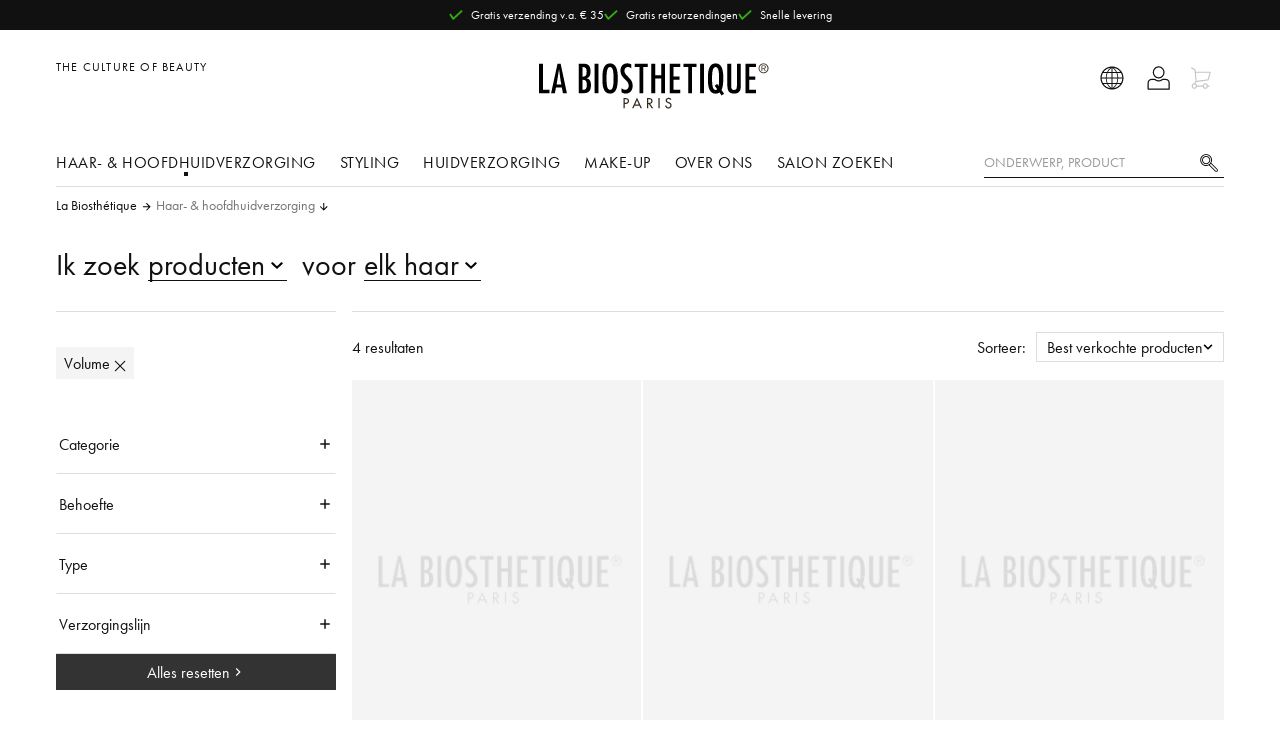

--- FILE ---
content_type: text/html
request_url: https://www.labiosthetique.nl/nl/haarverzorging-verzorgingslijn-volume
body_size: 70110
content:
<!DOCTYPE html>
<html data-vue-meta-server-rendered lang="nl-NL" data-vue-meta="lang">
  <head><!-- index for default theme -->
  	<title data-vue-meta="true">Haarpflege für mehr Volumen | La Biosthetique</title>
		<meta data-vue-meta="true" charset="utf-8"><meta data-vue-meta="true" name="viewport" content="width=device-width, initial-scale=1, minimal-ui"><meta data-vue-meta="true" data-vmid="robots" name="robots" content="index, follow"><meta data-vue-meta="true" name="mobile-web-app-capable" content="yes"><meta data-vue-meta="true" name="theme-color" content="#ffffff"><meta data-vue-meta="true" name="apple-mobile-web-app-status-bar-style" content="#ffffff"><meta data-vue-meta="true" data-vmid="description" name="description" content="Finden Sie jetzt Ihr neues Lieblingsprodukt für feines, dünnes, normales Haar oder Locken mit mehr Volumen ...">
		<meta name="generator" content="Vue Storefront">
    <meta name="viewport" content="width=device-width, initial-scale=1.0, maximum-scale=1.0" />
    <link data-vue-meta="true" rel="icon" type="image/png" href="/assets/favicon-32x32.png" sizes="32x32"><link data-vue-meta="true" rel="icon" type="image/png" href="/assets/favicon-16x16.png" sizes="16x16"><link data-vue-meta="true" rel="apple-touch-icon" href="/assets/apple-touch-icon.png"><link data-vue-meta="true" rel="apple-touch-startup-image" href="/assets/apple_splash_2048.png" sizes="2048x2732"><link data-vue-meta="true" rel="apple-touch-startup-image" href="/assets/apple_splash_1668.png" sizes="1668x2224"><link data-vue-meta="true" rel="apple-touch-startup-image" href="/assets/apple_splash_1536.png" sizes="1536x2048"><link data-vue-meta="true" rel="apple-touch-startup-image" href="/assets/apple_splash_1125.png" sizes="1125x2436"><link data-vue-meta="true" rel="apple-touch-startup-image" href="/assets/apple_splash_1242.png" sizes="1242x2208"><link data-vue-meta="true" rel="apple-touch-startup-image" href="/assets/apple_splash_750.png" sizes="750x1334"><link data-vue-meta="true" rel="apple-touch-startup-image" href="/assets/apple_splash_640.png" sizes="640x1136"><link data-vue-meta="true" rel="dns-prefetch" href="//styla-prod.us.imgix.net"><link data-vue-meta="true" rel="dns-prefetch" href="//client-scripts.styla.com"><link data-vue-meta="true" rel="dns-prefetch" href="//redpanda.styla.com"><link data-vue-meta="true" rel="canonical" href="https://www.labiosthetique.nl/nl/haarverzorging-verzorgingslijn-volume">
		<script data-vue-meta="true" src="/dist/webcomponents/vendor/custom-elements-es5-adapter.js" async="false"></script><script data-vue-meta="true" src="/dist/webcomponents/vendor/webcomponents-loader.js" async="false"></script><script data-vue-meta="true" src="/dist/webcomponents/bundle.js" async="false"></script><script data-vue-meta="true" src="https://engine.styla.com/init.js" async="true"></script>
		<link rel="preload" href="/dist/manifest.be8a23e82cd0d1e93a29.js" as="script"><link rel="preload" href="/dist/vendor.be8a23e82cd0d1e93a29.js" as="script"><link rel="preload" href="/dist/app.be8a23e82cd0d1e93a29.js" as="script"><link rel="preload" href="/dist/vsf-layout-default.be8a23e82cd0d1e93a29.js" as="script"><link rel="preload" href="/dist/vsf-search-panel.be8a23e82cd0d1e93a29.js" as="script"><link rel="preload" href="/dist/vsf-category.be8a23e82cd0d1e93a29.js" as="script"><link rel="preload" href="/dist/vsf-layout-default~vsf-layout-hr~vsf-layout-styleguide.be8a23e82cd0d1e93a29.js" as="script"><link rel="prefetch" href="/dist/dayjs-locales-da.be8a23e82cd0d1e93a29.js"><link rel="prefetch" href="/dist/dayjs-locales-de.be8a23e82cd0d1e93a29.js"><link rel="prefetch" href="/dist/dayjs-locales-en.be8a23e82cd0d1e93a29.js"><link rel="prefetch" href="/dist/dayjs-locales-es.be8a23e82cd0d1e93a29.js"><link rel="prefetch" href="/dist/dayjs-locales-fr.be8a23e82cd0d1e93a29.js"><link rel="prefetch" href="/dist/dayjs-locales-it.be8a23e82cd0d1e93a29.js"><link rel="prefetch" href="/dist/dayjs-locales-nl.be8a23e82cd0d1e93a29.js"><link rel="prefetch" href="/dist/dayjs-locales-pl.be8a23e82cd0d1e93a29.js"><link rel="prefetch" href="/dist/vendors~bodybuilder.be8a23e82cd0d1e93a29.js"><link rel="prefetch" href="/dist/vendors~vsf-category.be8a23e82cd0d1e93a29.js"><link rel="prefetch" href="/dist/vendors~vsf-graphql.be8a23e82cd0d1e93a29.js"><link rel="prefetch" href="/dist/vendors~vsf-product.be8a23e82cd0d1e93a29.js"><link rel="prefetch" href="/dist/vsf-checkout.be8a23e82cd0d1e93a29.js"><link rel="prefetch" href="/dist/vsf-checkout~vsf-layout-default~vsf-my-account~vsf-newsletter.be8a23e82cd0d1e93a29.js"><link rel="prefetch" href="/dist/vsf-checkout~vsf-my-account.be8a23e82cd0d1e93a29.js"><link rel="prefetch" href="/dist/vsf-checkout~vsf-my-account~vsf-salon.be8a23e82cd0d1e93a29.js"><link rel="prefetch" href="/dist/vsf-checkout~vsf-salon.be8a23e82cd0d1e93a29.js"><link rel="prefetch" href="/dist/vsf-contact.be8a23e82cd0d1e93a29.js"><link rel="prefetch" href="/dist/vsf-contact~vsf-product.be8a23e82cd0d1e93a29.js"><link rel="prefetch" href="/dist/vsf-error.be8a23e82cd0d1e93a29.js"><link rel="prefetch" href="/dist/vsf-factfinder.be8a23e82cd0d1e93a29.js"><link rel="prefetch" href="/dist/vsf-head-img-banners-de_main-image-json.be8a23e82cd0d1e93a29.js"><link rel="prefetch" href="/dist/vsf-head-img-banners-de_promoted_offers-json.be8a23e82cd0d1e93a29.js"><link rel="prefetch" href="/dist/vsf-head-img-banners-it_main-image-json.be8a23e82cd0d1e93a29.js"><link rel="prefetch" href="/dist/vsf-head-img-banners-it_promoted_offers-json.be8a23e82cd0d1e93a29.js"><link rel="prefetch" href="/dist/vsf-head-img-main-image-json.be8a23e82cd0d1e93a29.js"><link rel="prefetch" href="/dist/vsf-head-img-promoted_offers-json.be8a23e82cd0d1e93a29.js"><link rel="prefetch" href="/dist/vsf-head-img-slider-json.be8a23e82cd0d1e93a29.js"><link rel="prefetch" href="/dist/vsf-layout-default~vsf-layout-hr~vsf-layout-minimal.be8a23e82cd0d1e93a29.js"><link rel="prefetch" href="/dist/vsf-layout-empty.be8a23e82cd0d1e93a29.js"><link rel="prefetch" href="/dist/vsf-layout-hr.be8a23e82cd0d1e93a29.js"><link rel="prefetch" href="/dist/vsf-layout-minimal.be8a23e82cd0d1e93a29.js"><link rel="prefetch" href="/dist/vsf-layout-styleguide.be8a23e82cd0d1e93a29.js"><link rel="prefetch" href="/dist/vsf-maintenance.be8a23e82cd0d1e93a29.js"><link rel="prefetch" href="/dist/vsf-microcart.be8a23e82cd0d1e93a29.js"><link rel="prefetch" href="/dist/vsf-my-account.be8a23e82cd0d1e93a29.js"><link rel="prefetch" href="/dist/vsf-my-account~vsf-wishlist.be8a23e82cd0d1e93a29.js"><link rel="prefetch" href="/dist/vsf-newsletter-thank-you.be8a23e82cd0d1e93a29.js"><link rel="prefetch" href="/dist/vsf-newsletter.be8a23e82cd0d1e93a29.js"><link rel="prefetch" href="/dist/vsf-order-confirmation.be8a23e82cd0d1e93a29.js"><link rel="prefetch" href="/dist/vsf-password-reset.be8a23e82cd0d1e93a29.js"><link rel="prefetch" href="/dist/vsf-product.be8a23e82cd0d1e93a29.js"><link rel="prefetch" href="/dist/vsf-redirect.be8a23e82cd0d1e93a29.js"><link rel="prefetch" href="/dist/vsf-salon-affiliate.be8a23e82cd0d1e93a29.js"><link rel="prefetch" href="/dist/vsf-salon.be8a23e82cd0d1e93a29.js"><link rel="prefetch" href="/dist/vsf-search-adapter-0.be8a23e82cd0d1e93a29.js"><link rel="prefetch" href="/dist/vsf-search-adapter-1.be8a23e82cd0d1e93a29.js"><link rel="prefetch" href="/dist/vsf-sidebar-menu.be8a23e82cd0d1e93a29.js"><link rel="prefetch" href="/dist/vsf-styla-static.be8a23e82cd0d1e93a29.js"><link rel="prefetch" href="/dist/vsf-wishlist.be8a23e82cd0d1e93a29.js"><link rel="prefetch" href="/dist/webcomponents/bundle.js"><link rel="prefetch" href="/dist/webcomponents/vendor/bundles/webcomponents-ce.js"><link rel="prefetch" href="/dist/webcomponents/vendor/bundles/webcomponents-sd-ce-pf.js"><link rel="prefetch" href="/dist/webcomponents/vendor/bundles/webcomponents-sd-ce.js"><link rel="prefetch" href="/dist/webcomponents/vendor/bundles/webcomponents-sd.js"><link rel="prefetch" href="/dist/webcomponents/vendor/custom-elements-es5-adapter.js"><link rel="prefetch" href="/dist/webcomponents/vendor/webcomponents-bundle.js"><link rel="prefetch" href="/dist/webcomponents/vendor/webcomponents-loader.js">
		<style data-vue-ssr-id="29cc6190:0 9a10842e:0 171893e4:0 7534aaea:0 2ee8c0a4:0 7c85f941:0 5f23f2ac:0 6688cdc4:0 09601da8:0 de6b2a50:0 4a69490c:0 7c02714f:0 02bdc1bb:0 49993456:0 e3981b96:0 828a0ffe:0 438d0f7a:0 350be7c8:0 ea176bea:0 5123bebe:0 db7efa4a:0 233eee91:0 f697924c:0 1f7fc6f7:0 649135a7:0 32d014ed:0 5127d9f4:0 21ec62e6:0 a80ad23e:0 0577f973:0 377cd4f8:0 6458cd8c:0 27fb3134:0 f72da8fa:0 182e5784:0 d68d9844:0 41e7386e:0 5a94b27c:0 2cdef13e:0">.slick-track[data-v-e4caeaf8]{position:relative;top:0;left:0;display:block;-webkit-transform:translateZ(0);transform:translateZ(0)}.slick-track.slick-center[data-v-e4caeaf8]{margin-left:auto;margin-right:auto}.slick-track[data-v-e4caeaf8]:after,.slick-track[data-v-e4caeaf8]:before{display:table;content:""}.slick-track[data-v-e4caeaf8]:after{clear:both}.slick-loading .slick-track[data-v-e4caeaf8]{visibility:hidden}.slick-slide[data-v-e4caeaf8]{display:none;float:left;height:100%;min-height:1px}[dir=rtl] .slick-slide[data-v-e4caeaf8]{float:right}.slick-slide img[data-v-e4caeaf8]{display:block}.slick-slide.slick-loading img[data-v-e4caeaf8]{display:none}.slick-slide.dragging img[data-v-e4caeaf8]{pointer-events:none}.slick-initialized .slick-slide[data-v-e4caeaf8]{display:block}.slick-loading .slick-slide[data-v-e4caeaf8]{visibility:hidden}.slick-vertical .slick-slide[data-v-e4caeaf8]{display:block;height:auto;border:1px solid transparent}.slick-arrow.slick-hidden[data-v-21137603]{display:none}.slick-slider[data-v-3d1a4f76]{position:relative;display:block;-webkit-box-sizing:border-box;box-sizing:border-box;-webkit-user-select:none;-moz-user-select:none;-ms-user-select:none;user-select:none;-webkit-touch-callout:none;-khtml-user-select:none;-ms-touch-action:pan-y;touch-action:pan-y;-webkit-tap-highlight-color:transparent}.slick-list[data-v-3d1a4f76]{position:relative;display:block;overflow:hidden;margin:0;padding:0;-webkit-transform:translateZ(0);transform:translateZ(0)}.slick-list[data-v-3d1a4f76]:focus{outline:none}.slick-list.dragging[data-v-3d1a4f76]{cursor:pointer;cursor:hand}
#app[data-v-e52cce30]{max-width:100vw;overflow-x:hidden}

.slick-next:before{background-image:url("data:image/svg+xml,%3Csvg version='1.1' xmlns='http://www.w3.org/2000/svg' viewBox='0 0 19 32'%3E%3Cpath fill='currentColor' d='M1.011 31.933l-0.674-0.674 15.36-15.158-15.36-15.36 0.674-0.674 16.034 16.034z'%3E%3C/path%3E%3C/svg%3E");background-size:contain;background-repeat:no-repeat}.slick-prev:before{background-image:url("data:image/svg+xml,%3Csvg xmlns='http://www.w3.org/2000/svg' viewBox='0 0 19 32'%3E%3Cpath fill='currentColor' d='M16.034 31.933l-16.034-16.034 16.034-15.832 0.674 0.674-15.36 15.158 15.36 15.36z'%3E%3C/path%3E%3C/svg%3E");background-size:contain;background-repeat:no-repeat}h1,.h1,.page-title{font-family:"Schnyder S","Genath Display", Cambria, "Hoefler Text", Utopia, "Liberation Serif", "Nimbus Roman No9 L Regular", Times, "Times New Roman", serif;font-weight:300;font-style:italic;letter-spacing:-.0125rem;-webkit-font-smoothing:antialiased;-moz-osx-font-smoothing:grayscale;font-size:var(--font-size-h1);line-height:1}html,body,div,span,applet,object,iframe,h1,h2,h3,h4,h5,h6,p,blockquote,pre,a,abbr,acronym,address,big,cite,code,del,dfn,em,img,ins,kbd,q,s,samp,small,strike,strong,sub,sup,tt,var,b,u,i,center,dl,dt,dd,ol,ul,li,fieldset,form,label,legend,table,caption,tbody,tfoot,thead,tr,th,td,article,aside,canvas,details,embed,figure,figcaption,footer,header,hgroup,menu,nav,output,ruby,section,summary,time,mark,audio,video{margin:0;padding:0;border:0;font-size:100%;font:inherit;vertical-align:baseline}article,aside,details,figcaption,figure,footer,header,hgroup,menu,nav,section{display:block}body{line-height:1}ol,ul{list-style:none}blockquote,q{quotes:none}blockquote:before,blockquote:after,q:before,q:after{content:'';content:none}table{border-collapse:collapse;border-spacing:0}@font-face{font-family:"Futura PT";font-style:normal;font-weight:400;src:url("/assets/fonts/futura.woff") format("woff"),url("/assets/fonts/futura.woff2") format("woff2")}@font-face{font-family:"Futura PT";font-style:normal;font-weight:600;src:url("/assets/fonts/futura-bold.woff") format("woff"),url("/assets/fonts/futura-bold.woff2") format("woff2")}@font-face{font-family:"Schnyder S";font-style:normal;font-weight:600;src:url("/assets/fonts/SchnyderS-Demi-Web.ttf") format("truetype"),url("/assets/fonts/SchnyderS-Demi-Web.otf") format("opentype"),url("/assets/fonts/SchnyderS-Demi-Web.eot?") format("eot"),url("/assets/fonts/SchnyderS-Demi-Web.woff") format("woff"),url("/assets/fonts/SchnyderS-Demi-Web.woff2") format("woff2")}@font-face{font-family:"Schnyder S";font-style:italic;font-weight:600;src:url("/assets/fonts/SchnyderS-DemiItalic-Web.ttf") format("truetype"),url("/assets/fonts/SchnyderS-DemiItalic-Web.otf") format("opentype"),url("/assets/fonts/SchnyderS-DemiItalic-Web.eot?") format("eot"),url("/assets/fonts/SchnyderS-DemiItalic-Web.woff") format("woff"),url("/assets/fonts/SchnyderS-DemiItalic-Web.woff2") format("woff2")}:root{--page-container-margin-x: 0;--page-container-padding-x: .5rem;--section-container-padding: 1rem;--section-container-padding-lg: 1.5rem;--font-size-h1: 2rem;--font-size-h2: 1.5rem;--font-size-h3: 1.25rem;--font-size-h4: 1rem;--font-size-h5: .875rem;--font-size-h6: .75rem;--font-size-sm: .875rem;--font-size-xs: .75rem}@media (min-width: 375px){:root{--page-container-padding-x: 1rem}}@media (min-width: 576px){:root{--page-container-margin-x: auto}}@media (min-width: 1200px){:root{--page-container-padding-x: 0}}@media (min-width: 768px){:root{--section-container-padding: 1.5rem}}@media (min-width: 768px){:root{--section-container-padding-lg: 3.75rem}}*,*::before,*::after{-webkit-box-sizing:border-box;box-sizing:border-box;scrollbar-width:16px}*::-webkit-scrollbar{width:10px}*::-webkit-scrollbar-thumb{border-radius:5px;background-color:#999;width:10px;border:none}html{font-family:sans-serif;line-height:1.15;-webkit-text-size-adjust:100%;-webkit-tap-highlight-color:rgba(0,0,0,0);scroll-behavior:smooth}article,aside,figcaption,figure,footer,header,hgroup,main,nav,section{display:block}body{margin:0;font-family:"Futura PT",-apple-system, BlinkMacSystemFont, "Segoe UI", "Roboto", "Oxygen", "Ubuntu", "Cantarell", "Fira Sans", "Droid Sans", "Helvetica Neue", sans-serif;font-size:1rem;font-weight:400;line-height:1.5;color:#111;text-align:left;background-color:#fff}[tabindex="-1"]:focus:not(:focus-visible){outline:0 !important}hr{-webkit-box-sizing:content-box;box-sizing:content-box;overflow:visible;height:1px;border:none;background:#ddd}h1,h2,h3,h4,h5,h6{margin-top:0;margin-bottom:.5rem}p{margin-top:0;margin-bottom:1rem}abbr[title],abbr[data-original-title]{text-decoration:underline;-webkit-text-decoration:underline dotted;text-decoration:underline dotted;cursor:help;border-bottom:0;text-decoration-skip-ink:none}address{margin-bottom:1rem;font-style:normal;line-height:inherit}ol,ul,dl{margin-top:0;margin-bottom:1rem}ol ol,ul ul,ol ul,ul ol{margin-bottom:0}dt{font-weight:700}dd{margin-bottom:.5rem;margin-left:0}blockquote{margin:0 0 1rem}b,strong{font-weight:bolder}small{font-size:80%}sub,sup{position:relative;font-size:75%;line-height:0;vertical-align:baseline}sub{bottom:-.25em}sup{top:-.5em}a{color:#111;text-decoration:none;background-color:transparent}@media (hover: hover){a:hover{text-decoration:none}}a:not([href]){color:inherit;text-decoration:none}@media (hover: hover){a:not([href]):hover{color:inherit;text-decoration:none}}pre,code,kbd,samp{font-family:'SFMono-Regular, Menlo, Monaco, Consolas, "Liberation Mono", "Courier New", monospace';font-size:1em}pre{margin-top:0;margin-bottom:1rem;overflow:auto}figure{margin:0 0 1rem}img{vertical-align:middle;border-style:none}svg{overflow:hidden;vertical-align:middle}table{border-collapse:collapse}caption{padding-top:.75rem;padding-bottom:.75rem;color:#999;text-align:left;caption-side:bottom}th{text-align:inherit}label{display:inline-block;margin-bottom:.5rem}button{border-radius:0}button:focus{outline:1px dotted;outline:5px auto -webkit-focus-ring-color}input,button,select,optgroup,textarea{margin:0;font-family:inherit;font-size:inherit;line-height:inherit}button,input{overflow:visible}button,select{text-transform:none}select{word-wrap:normal}button,[type="button"],[type="reset"],[type="submit"]{-webkit-appearance:button}button:not(:disabled),[type="button"]:not(:disabled),[type="reset"]:not(:disabled),[type="submit"]:not(:disabled){cursor:pointer}button::-moz-focus-inner,[type="button"]::-moz-focus-inner,[type="reset"]::-moz-focus-inner,[type="submit"]::-moz-focus-inner{padding:0;border-style:none}input[type="radio"],input[type="checkbox"]{-webkit-box-sizing:border-box;box-sizing:border-box;padding:0}input[type="date"],input[type="time"],input[type="datetime-local"],input[type="month"]{-webkit-appearance:listbox}textarea{overflow:auto;resize:vertical}fieldset{min-width:0;padding:0;margin:0;border:0}legend{display:block;width:100%;max-width:100%;padding:0;margin-bottom:.5rem;font-size:1.5rem;line-height:inherit;color:inherit;white-space:normal}progress{vertical-align:baseline}[type="number"]::-webkit-inner-spin-button,[type="number"]::-webkit-outer-spin-button{height:auto}[type="search"]{outline-offset:-2px;-webkit-appearance:none}[type="search"]::-webkit-search-decoration{-webkit-appearance:none}::-webkit-file-upload-button{font:inherit;-webkit-appearance:button}output{display:inline-block}summary{display:list-item;cursor:pointer}template{display:none}[hidden]{display:none !important}#viewport{margin:auto}@media (min-width: 1200px){#viewport{width:1200px}}@media (min-width: 1024px) and (max-width: 1199px){#viewport{width:1024px}}@media (min-width: 900px) and (max-width: 1023px){#viewport{width:900px}}@media (min-width: 768px) and (max-width: 899px){#viewport{width:768px}}@media (min-width: 544px) and (max-width: 767px){#viewport{width:544px}}@media (min-width: 400px) and (max-width: 543px){#viewport{width:400px}}@media (min-width: 375px) and (max-width: 399px){#viewport{width:375px}}.page{-moz-osx-font-smoothing:grayscale}.cl-transparent{color:rgba(0,0,0,0)}.cl-brand{color:#111}.cl-brand-contrast{color:#fff}.cl-black{color:#000}.cl-white{color:#fff}.cl-white-smoke{color:#f2f2f2}.cl-white-smoke-dark{color:#f4f4f4}.cl-gainsboro{color:#e0e0e0}.cl-silver{color:#ddd}.cl-gray{color:#767676}.cl-mid-gray{color:#767676}.cl-suva-gray{color:#8e8e8e}.cl-matterhorn{color:#4f4f4f}.cl-burnt-sienna{color:#db1a1a}.cl-buccaneer{color:#755}.cl-green{color:#1e8600}.cl-puerto-rico{color:#4dba87}.cl-mine-shaft{color:#333}.cl-primary{color:#111}.\:cl-primary:hover{color:#111}.cl-primary-contrast{color:#fff}.\:cl-primary-contrast:hover{color:#fff}.cl-secondary{color:#767676}.\:cl-secondary:hover{color:#4f4f4f}.cl-secondary-contrast{color:#111}.\:cl-secondary-contrast:hover{color:#111}.cl-accent{color:#4f4f4f}.\:cl-accent:hover{color:#000}.cl-tertiary{color:#ddd}.cl-success{color:#4dba87}.cl-warning{color:#755}.cl-error{color:#db1a1a}.cl-bg-primary{color:#fff}.\:cl-bg-primary:hover{color:#ddd}.cl-bg-secondary{color:#f2f2f2}.\:cl-bg-secondary:hover{color:#e0e0e0}.cl-bg-tertiary{color:#8e8e8e}.cl-bg-black{color:#111}.cl-brdr-primary{color:#ddd}.cl-brdr-secondary{color:#e0e0e0}.bg-cl-transparent{background-color:rgba(0,0,0,0)}.bg-cl-brand{background-color:#111}.bg-cl-brand-contrast{background-color:#fff}.bg-cl-black{background-color:#111}.bg-cl-white{background-color:#fff}.bg-cl-white-smoke{background-color:#f2f2f2}.bg-cl-white-smoke-dark{background-color:#f4f4f4}.bg-cl-gainsboro{background-color:#e0e0e0}.bg-cl-silver{background-color:#ddd}.bg-cl-gray{background-color:#767676}.bg-cl-mid-gray{background-color:#767676}.bg-cl-suva-gray{background-color:#8e8e8e}.bg-cl-matterhorn{background-color:#4f4f4f}.bg-cl-burnt-sienna{background-color:#db1a1a}.bg-cl-buccaneer{background-color:#755}.bg-cl-green{background-color:#1e8600}.bg-cl-puerto-rico{background-color:#4dba87}.bg-cl-mine-shaft{background-color:#333}.bg-cl-primary{background-color:#fff}.\:bg-cl-primary:hover{background-color:#ddd}.bg-cl-secondary{background-color:#f2f2f2}.\:bg-cl-secondary:hover{background-color:#e0e0e0}.bg-cl-tertiary{background-color:#8e8e8e}.bg-cl-th-primary{background-color:#111}.\:bg-cl-th-primary:hover{background-color:#111}.bg-cl-th-primary-contrast{background-color:#fff}.\:bg-cl-th-primary-contrast:hover{background-color:#fff}.bg-cl-th-secondary{background-color:#767676}.\:bg-cl-th-secondary:hover{background-color:#4f4f4f}.bg-cl-th-secondary-contrast{background-color:#111}.\:bg-cl-th-secondary-contrast:hover{background-color:#111}.bg-cl-th-accent{background-color:#4f4f4f}.\:bg-cl-th-accent:hover{background-color:#000}.bg-cl-th-tertiary{background-color:#ddd}.bg-cl-th-success{background-color:#4dba87}.bg-cl-th-warning{background-color:#755}.bg-cl-th-error{background-color:#db1a1a}.chevron-down-icon{font-size:65%}.inline-flex{display:-ms-inline-flexbox;display:inline-flex}.flex-column{-ms-flex-direction:column;flex-direction:column}.flex-row{-ms-flex-direction:row;flex-direction:row}.flex{display:-ms-flexbox;display:flex}.flex-nowrap{-ms-flex-wrap:nowrap;flex-wrap:nowrap}.flex-wrap{-ms-flex-wrap:wrap;flex-wrap:wrap}.grid{display:grid}.grid--columns{grid-auto-flow:column}.flex-center{display:-ms-flexbox;display:flex;-ms-flex-pack:center;justify-content:center;-ms-flex-align:center;align-items:center}.block{display:block}.flex-full{-ms-flex-negative:0;flex-shrink:0}.center-self{-ms-flex-item-align:center;align-self:center}.end-self{-ms-flex-item-align:end;align-self:flex-end;margin:1rem .25rem;height:42px}.align-center{-ms-flex-align:center;align-items:center}.align-items-baseline{-ms-flex-align:baseline;align-items:baseline}.justify-content-between{-ms-flex-pack:justify;justify-content:space-between}.justify-content-end{-ms-flex-pack:end;justify-content:end}.justify-content-left{-ms-flex-pack:left;justify-content:left}.relative{position:relative}.absolute{position:absolute}.fixed{position:fixed}.border-box{-webkit-box-sizing:border-box;box-sizing:border-box}.fullscreen{top:0;bottom:0;left:0;right:0}.w-100{width:100%}.w-75{width:75%}.w-auto{width:auto}.h-100{height:100%}.h-75{height:75%}.w-50{width:50%}.mw-75{max-width:75%}.mw-100{max-width:100%}.text-center{text-align:center}.text-left{text-align:left}.sticky{position:-webkit-sticky;position:sticky;top:1rem}.no-wrap{white-space:nowrap}.splitted{display:grid;grid-template-columns:repeat(2, 1fr);-webkit-column-gap:1.5rem;-moz-column-gap:1.5rem;column-gap:1.5rem}@media (max-width: 991.98px){.splitted{grid-template-columns:1fr;row-gap:1.5rem}}.full-space-between{display:-ms-flexbox;display:flex;-ms-flex-pack:justify;justify-content:space-between;width:100%;-ms-flex-align:center;align-items:center}@media (max-width: 767.98px){.w-100-sm{width:100%}}.sidebar-grid{display:grid;grid-template-columns:.33fr 1fr;-webkit-column-gap:1.5rem;-moz-column-gap:1.5rem;column-gap:1.5rem}@media (max-width: 991.98px){.sidebar-grid{grid-auto-flow:row;grid-template-columns:1fr}}.sidebar-grid__section{margin-left:auto;margin-right:auto;width:100%}@media (max-width: 991.98px){.sidebar-grid__section{padding:.75rem 0;overflow-x:hidden}}.secondary-block{padding:var(--section-container-padding);background-color:#f4f4f4}.container{margin-left:var(--page-container-margin-x);margin-right:var(--page-container-margin-x);padding-left:var(--page-container-padding-x);padding-right:var(--page-container-padding-x)}.container-fluid{padding-right:1rem;padding-left:1rem}@media (min-width: 576px) and (max-width: 767.98px){.container{width:560px;max-width:100%}}@media (min-width: 768px) and (max-width: 991.98px){.container{max-width:100%}}@media (min-width: 992px) and (max-width: 1199.98px){.container{max-width:100%}}@media (min-width: 1200px){.container{width:calc(1200px - 2rem);max-width:100%}}.row{-webkit-box-sizing:border-box;box-sizing:border-box;display:-ms-flexbox;display:flex;-ms-flex:0 1 auto;flex:0 1 auto;-ms-flex-direction:row;flex-direction:row;-ms-flex-wrap:wrap;flex-wrap:wrap;margin-right:-8px;margin-left:-8px}.row.reverse{-ms-flex-direction:row-reverse;flex-direction:row-reverse}.col.reverse{-ms-flex-direction:column-reverse;flex-direction:column-reverse}[class^="col-"]{-webkit-box-sizing:border-box;box-sizing:border-box;-ms-flex:0 0 auto;flex:0 0 auto;-ms-flex-preferred-size:100%;flex-basis:100%;padding-right:8px;padding-left:8px;max-width:100%}[class^="col-xs"],[class*=" col-xs"]{-webkit-box-sizing:border-box;box-sizing:border-box;-ms-flex:0 0 auto;flex:0 0 auto;padding-right:8px;padding-left:8px}.col-xs{-ms-flex-positive:1;flex-grow:1;-ms-flex-preferred-size:0;flex-basis:0;max-width:100%}.col-xs-1{-ms-flex-preferred-size:8.33333333%;flex-basis:8.33333333%;max-width:8.33333333%}.col-xs-2{-ms-flex-preferred-size:16.66666667%;flex-basis:16.66666667%;max-width:16.66666667%}.col-xs-3{-ms-flex-preferred-size:25%;flex-basis:25%;max-width:25%}.col-xs-4{-ms-flex-preferred-size:33.33333333%;flex-basis:33.33333333%;max-width:33.33333333%}.col-xs-5{-ms-flex-preferred-size:41.66666667%;flex-basis:41.66666667%;max-width:41.66666667%}.col-xs-6{-ms-flex-preferred-size:50%;flex-basis:50%;max-width:50%}.col-xs-7{-ms-flex-preferred-size:58.33333333%;flex-basis:58.33333333%;max-width:58.33333333%}.col-xs-8{-ms-flex-preferred-size:66.66666667%;flex-basis:66.66666667%;max-width:66.66666667%}.col-xs-9{-ms-flex-preferred-size:75%;flex-basis:75%;max-width:75%}.col-xs-10{-ms-flex-preferred-size:83.33333333%;flex-basis:83.33333333%;max-width:83.33333333%}.col-xs-11{-ms-flex-preferred-size:91.66666667%;flex-basis:91.66666667%;max-width:91.66666667%}.col-xs-12{-ms-flex-preferred-size:100%;flex-basis:100%;max-width:100%}.col-xs-offset-0{margin-left:0}.col-xs-offset-1{margin-left:8.33333333%}.col-xs-offset-2{margin-left:16.66666667%}.col-xs-offset-3{margin-left:25%}.col-xs-offset-4{margin-left:33.33333333%}.col-xs-offset-5{margin-left:41.66666667%}.col-xs-offset-6{margin-left:50%}.col-xs-offset-7{margin-left:58.33333333%}.col-xs-offset-8{margin-left:66.66666667%}.col-xs-offset-9{margin-left:75%}.col-xs-offset-10{margin-left:83.33333333%}.col-xs-offset-11{margin-left:91.66666667%}.start-xs{-ms-flex-pack:start;justify-content:flex-start;text-align:start}.center-xs{-ms-flex-pack:center;justify-content:center;text-align:center}.end-xs{-ms-flex-pack:end;justify-content:flex-end;text-align:end}.top-xs{-ms-flex-align:start;align-items:flex-start}.middle-xs{-ms-flex-align:center;align-items:center}.bottom-xs{-ms-flex-align:end;align-items:flex-end}.around-xs{-ms-flex-pack:distribute;justify-content:space-around}.between-xs{-ms-flex-pack:justify;justify-content:space-between}.first-xs{-ms-flex-order:-1;order:-1}.last-xs{-ms-flex-order:1;order:1}.initial-order-xs{-ms-flex-order:initial;order:initial}@media only screen and (min-width: 576px){.col-sm{-ms-flex-positive:1;flex-grow:1;-ms-flex-preferred-size:0;flex-basis:0;max-width:100%}.col-sm-1{-ms-flex-preferred-size:8.33333333%;flex-basis:8.33333333%;max-width:8.33333333%}.col-sm-2{-ms-flex-preferred-size:16.66666667%;flex-basis:16.66666667%;max-width:16.66666667%}.col-sm-3{-ms-flex-preferred-size:25%;flex-basis:25%;max-width:25%}.col-sm-4{-ms-flex-preferred-size:33.33333333%;flex-basis:33.33333333%;max-width:33.33333333%}.col-sm-5{-ms-flex-preferred-size:41.66666667%;flex-basis:41.66666667%;max-width:41.66666667%}.col-sm-6{-ms-flex-preferred-size:50%;flex-basis:50%;max-width:50%}.col-sm-7{-ms-flex-preferred-size:58.33333333%;flex-basis:58.33333333%;max-width:58.33333333%}.col-sm-8{-ms-flex-preferred-size:66.66666667%;flex-basis:66.66666667%;max-width:66.66666667%}.col-sm-9{-ms-flex-preferred-size:75%;flex-basis:75%;max-width:75%}.col-sm-10{-ms-flex-preferred-size:83.33333333%;flex-basis:83.33333333%;max-width:83.33333333%}.col-sm-11{-ms-flex-preferred-size:91.66666667%;flex-basis:91.66666667%;max-width:91.66666667%}.col-sm-12{-ms-flex-preferred-size:100%;flex-basis:100%;max-width:100%}.col-sm-offset-0{margin-left:0}.col-sm-offset-1{margin-left:8.33333333%}.col-sm-offset-2{margin-left:16.66666667%}.col-sm-offset-3{margin-left:25%}.col-sm-offset-4{margin-left:33.33333333%}.col-sm-offset-5{margin-left:41.66666667%}.col-sm-offset-6{margin-left:50%}.col-sm-offset-7{margin-left:58.33333333%}.col-sm-offset-8{margin-left:66.66666667%}.col-sm-offset-9{margin-left:75%}.col-sm-offset-10{margin-left:83.33333333%}.col-sm-offset-11{margin-left:91.66666667%}.start-sm{-ms-flex-pack:start;justify-content:flex-start;text-align:start}.center-sm{-ms-flex-pack:center;justify-content:center;text-align:center}.end-sm{-ms-flex-pack:end;justify-content:flex-end;text-align:end}.top-sm{-ms-flex-align:start;align-items:flex-start}.middle-sm{-ms-flex-align:center;align-items:center}.bottom-sm{-ms-flex-align:end;align-items:flex-end}.around-sm{-ms-flex-pack:distribute;justify-content:space-around}.between-sm{-ms-flex-pack:justify;justify-content:space-between}.first-sm{-ms-flex-order:-1;order:-1}.last-sm{-ms-flex-order:1;order:1}.initial-order-sm{-ms-flex-order:initial;order:initial}}@media only screen and (min-width: 768px){.col-md,.col-md-1,.col-md-2,.col-md-3,.col-md-4,.col-md-5,.col-md-6,.col-md-7,.col-md-8,.col-md-9,.col-md-10,.col-md-11,.col-md-12,.col-md-offset-0,.col-md-offset-1,.col-md-offset-2,.col-md-offset-3,.col-md-offset-4,.col-md-offset-5,.col-md-offset-6,.col-md-offset-7,.col-md-offset-8,.col-md-offset-9,.col-md-offset-10,.col-md-offset-11,.col-md-offset-12{-webkit-box-sizing:border-box;box-sizing:border-box;-ms-flex:0 0 auto;flex:0 0 auto;padding-right:8px;padding-left:8px}.col-md{-ms-flex-positive:1;flex-grow:1;-ms-flex-preferred-size:0;flex-basis:0;max-width:100%}.col-md-1{-ms-flex-preferred-size:8.33333333%;flex-basis:8.33333333%;max-width:8.33333333%}.col-md-2{-ms-flex-preferred-size:16.66666667%;flex-basis:16.66666667%;max-width:16.66666667%}.col-md-3{-ms-flex-preferred-size:25%;flex-basis:25%;max-width:25%}.col-md-4{-ms-flex-preferred-size:33.33333333%;flex-basis:33.33333333%;max-width:33.33333333%}.col-md-5{-ms-flex-preferred-size:41.66666667%;flex-basis:41.66666667%;max-width:41.66666667%}.col-md-6{-ms-flex-preferred-size:50%;flex-basis:50%;max-width:50%}.col-md-7{-ms-flex-preferred-size:58.33333333%;flex-basis:58.33333333%;max-width:58.33333333%}.col-md-8{-ms-flex-preferred-size:66.66666667%;flex-basis:66.66666667%;max-width:66.66666667%}.col-md-9{-ms-flex-preferred-size:75%;flex-basis:75%;max-width:75%}.col-md-10{-ms-flex-preferred-size:83.33333333%;flex-basis:83.33333333%;max-width:83.33333333%}.col-md-11{-ms-flex-preferred-size:91.66666667%;flex-basis:91.66666667%;max-width:91.66666667%}.col-md-12{-ms-flex-preferred-size:100%;flex-basis:100%;max-width:100%}.col-md-offset-0{margin-left:0}.col-md-offset-1{margin-left:8.33333333%}.col-md-offset-2{margin-left:16.66666667%}.col-md-offset-3{margin-left:25%}.col-md-offset-4{margin-left:33.33333333%}.col-md-offset-5{margin-left:41.66666667%}.col-md-offset-6{margin-left:50%}.col-md-offset-7{margin-left:58.33333333%}.col-md-offset-8{margin-left:66.66666667%}.col-md-offset-9{margin-left:75%}.col-md-offset-10{margin-left:83.33333333%}.col-md-offset-11{margin-left:91.66666667%}.start-md{-ms-flex-pack:start;justify-content:flex-start;text-align:start}.center-md{-ms-flex-pack:center;justify-content:center;text-align:center}.end-md{-ms-flex-pack:end;justify-content:flex-end;text-align:end}.top-md{-ms-flex-align:start;align-items:flex-start}.middle-md{-ms-flex-align:center;align-items:center}.bottom-md{-ms-flex-align:end;align-items:flex-end}.around-md{-ms-flex-pack:distribute;justify-content:space-around}.between-md{-ms-flex-pack:justify;justify-content:space-between}.first-md{-ms-flex-order:-1;order:-1}.last-md{-ms-flex-order:1;order:1}.initial-order-md{-ms-flex-order:initial;order:initial}}@media only screen and (min-width: 992px){.col-lg,.col-lg-1,.col-lg-2,.col-lg-3,.col-lg-4,.col-lg-5,.col-lg-6,.col-lg-7,.col-lg-8,.col-lg-9,.col-lg-10,.col-lg-11,.col-lg-12,.col-lg-offset-0,.col-lg-offset-1,.col-lg-offset-2,.col-lg-offset-3,.col-lg-offset-4,.col-lg-offset-5,.col-lg-offset-6,.col-lg-offset-7,.col-lg-offset-8,.col-lg-offset-9,.col-lg-offset-10,.col-lg-offset-11,.col-lg-offset-12{-webkit-box-sizing:border-box;box-sizing:border-box;-ms-flex:0 0 auto;flex:0 0 auto;padding-right:8px;padding-left:8px}.col-lg{-ms-flex-positive:1;flex-grow:1;-ms-flex-preferred-size:0;flex-basis:0;max-width:100%}.col-lg-1{-ms-flex-preferred-size:8.33333333%;flex-basis:8.33333333%;max-width:8.33333333%}.col-lg-2{-ms-flex-preferred-size:16.66666667%;flex-basis:16.66666667%;max-width:16.66666667%}.col-lg-3{-ms-flex-preferred-size:25%;flex-basis:25%;max-width:25%}.col-lg-4{-ms-flex-preferred-size:33.33333333%;flex-basis:33.33333333%;max-width:33.33333333%}.col-lg-5{-ms-flex-preferred-size:41.66666667%;flex-basis:41.66666667%;max-width:41.66666667%}.col-lg-6{-ms-flex-preferred-size:50%;flex-basis:50%;max-width:50%}.col-lg-7{-ms-flex-preferred-size:58.33333333%;flex-basis:58.33333333%;max-width:58.33333333%}.col-lg-8{-ms-flex-preferred-size:66.66666667%;flex-basis:66.66666667%;max-width:66.66666667%}.col-lg-9{-ms-flex-preferred-size:75%;flex-basis:75%;max-width:75%}.col-lg-10{-ms-flex-preferred-size:83.33333333%;flex-basis:83.33333333%;max-width:83.33333333%}.col-lg-11{-ms-flex-preferred-size:91.66666667%;flex-basis:91.66666667%;max-width:91.66666667%}.col-lg-12{-ms-flex-preferred-size:100%;flex-basis:100%;max-width:100%}.col-lg-offset-0{margin-left:0}.col-lg-offset-1{margin-left:8.33333333%}.col-lg-offset-2{margin-left:16.66666667%}.col-lg-offset-3{margin-left:25%}.col-lg-offset-4{margin-left:33.33333333%}.col-lg-offset-5{margin-left:41.66666667%}.col-lg-offset-6{margin-left:50%}.col-lg-offset-7{margin-left:58.33333333%}.col-lg-offset-8{margin-left:66.66666667%}.col-lg-offset-9{margin-left:75%}.col-lg-offset-10{margin-left:83.33333333%}.col-lg-offset-11{margin-left:91.66666667%}.start-lg{-ms-flex-pack:start;justify-content:flex-start;text-align:start}.center-lg{-ms-flex-pack:center;justify-content:center;text-align:center}.end-lg{-ms-flex-pack:end;justify-content:flex-end;text-align:end}.top-lg{-ms-flex-align:start;align-items:flex-start}.middle-lg{-ms-flex-align:center;align-items:center}.bottom-lg{-ms-flex-align:end;align-items:flex-end}.around-lg{-ms-flex-pack:distribute;justify-content:space-around}.between-lg{-ms-flex-pack:justify;justify-content:space-between}.first-lg{-ms-flex-order:-1;order:-1}.last-lg{-ms-flex-order:1;order:1}.initial-order-lg{-ms-flex-order:initial;order:initial}}@media only screen and (min-width: 1200px){.col-xl,.col-xl-1,.col-xl-2,.col-xl-3,.col-xl-4,.col-xl-5,.col-xl-6,.col-xl-7,.col-xl-8,.col-xl-9,.col-xl-10,.col-xl-11,.col-xl-12,.col-xl-offset-0,.col-xl-offset-1,.col-xl-offset-2,.col-xl-offset-3,.col-xl-offset-4,.col-xl-offset-5,.col-xl-offset-6,.col-xl-offset-7,.col-xl-offset-8,.col-xl-offset-9,.col-xl-offset-10,.col-xl-offset-11,.col-xl-offset-12{-webkit-box-sizing:border-box;box-sizing:border-box;-ms-flex:0 0 auto;flex:0 0 auto;padding-right:8px;padding-left:8px}.col-xl{-ms-flex-positive:1;flex-grow:1;-ms-flex-preferred-size:0;flex-basis:0;max-width:100%}.col-xl-1{-ms-flex-preferred-size:8.33333333%;flex-basis:8.33333333%;max-width:8.33333333%}.col-xl-2{-ms-flex-preferred-size:16.66666667%;flex-basis:16.66666667%;max-width:16.66666667%}.col-xl-3{-ms-flex-preferred-size:25%;flex-basis:25%;max-width:25%}.col-xl-4{-ms-flex-preferred-size:33.33333333%;flex-basis:33.33333333%;max-width:33.33333333%}.col-xl-5{-ms-flex-preferred-size:41.66666667%;flex-basis:41.66666667%;max-width:41.66666667%}.col-xl-6{-ms-flex-preferred-size:50%;flex-basis:50%;max-width:50%}.col-xl-7{-ms-flex-preferred-size:58.33333333%;flex-basis:58.33333333%;max-width:58.33333333%}.col-xl-8{-ms-flex-preferred-size:66.66666667%;flex-basis:66.66666667%;max-width:66.66666667%}.col-xl-9{-ms-flex-preferred-size:75%;flex-basis:75%;max-width:75%}.col-xl-10{-ms-flex-preferred-size:83.33333333%;flex-basis:83.33333333%;max-width:83.33333333%}.col-xl-11{-ms-flex-preferred-size:91.66666667%;flex-basis:91.66666667%;max-width:91.66666667%}.col-xl-12{-ms-flex-preferred-size:100%;flex-basis:100%;max-width:100%}.col-xl-offset-0{margin-left:0}.col-xl-offset-1{margin-left:8.33333333%}.col-xl-offset-2{margin-left:16.66666667%}.col-xl-offset-3{margin-left:25%}.col-xl-offset-4{margin-left:33.33333333%}.col-xl-offset-5{margin-left:41.66666667%}.col-xl-offset-6{margin-left:50%}.col-xl-offset-7{margin-left:58.33333333%}.col-xl-offset-8{margin-left:66.66666667%}.col-xl-offset-9{margin-left:75%}.col-xl-offset-10{margin-left:83.33333333%}.col-xl-offset-11{margin-left:91.66666667%}.start-xl{-ms-flex-pack:start;justify-content:flex-start;text-align:start}.center-xl{-ms-flex-pack:center;justify-content:center;text-align:center}.end-xl{-ms-flex-pack:end;justify-content:flex-end;text-align:end}.top-xl{-ms-flex-align:start;align-items:flex-start}.middle-xl{-ms-flex-align:center;align-items:center}.bottom-xl{-ms-flex-align:end;align-items:flex-end}.around-xl{-ms-flex-pack:distribute;justify-content:space-around}.between-xl{-ms-flex-pack:justify;justify-content:space-between}.first-xl{-ms-flex-order:-1;order:-1}.last-xl{-ms-flex-order:1;order:1}.initial-order-xl{-ms-flex-order:initial;order:initial}}@media only screen and (max-width: 575px){.hidden-xs{display:none}}@media only screen and (min-width: 576px) and (max-width: 767px){.hidden-sm{display:none}}@media only screen and (min-width: 768px) and (max-width: 991px){.hidden-md{display:none}}@media only screen and (min-width: 992px) and (max-width: 1199px){.hidden-lg{display:none}}@media only screen and (min-width: 1200px){.hidden-xl{display:none}}.brdr-none{border:none}.brdr-1{border:1px solid}.brdr-top-1{border-top-width:1px;border-top-style:solid}.brdr-bottom-1{border-bottom-width:1px;border-bottom-style:solid}.brdr-left-1{border-left-width:1px;border-left-style:solid}.brdr-right-1{border-right-width:1px;border-right-style:solid}.brdr-square{border-radius:0}.brdr-circle{border-radius:50%}.brdr-cl-transparent{border-color:rgba(0,0,0,0)}.brdr-cl-brand{border-color:#111}.brdr-cl-brand-contrast{border-color:#fff}.brdr-cl-black{border-color:#000}.brdr-cl-white{border-color:#fff}.brdr-cl-white-smoke{border-color:#f2f2f2}.brdr-cl-white-smoke-dark{border-color:#f4f4f4}.brdr-cl-gainsboro{border-color:#e0e0e0}.brdr-cl-silver{border-color:#ddd}.brdr-cl-gray{border-color:#767676}.brdr-cl-mid-gray{border-color:#767676}.brdr-cl-suva-gray{border-color:#8e8e8e}.brdr-cl-matterhorn{border-color:#4f4f4f}.brdr-cl-burnt-sienna{border-color:#db1a1a}.brdr-cl-buccaneer{border-color:#755}.brdr-cl-green{border-color:#1e8600}.brdr-cl-puerto-rico{border-color:#4dba87}.brdr-cl-mine-shaft{border-color:#333}.brdr-cl-primary{border-color:#ddd}.brdr-cl-secondary{border-color:#e0e0e0}.brdr-cl-th-primary{border-color:#111}.\:brdr-cl-th-primary:hover{border-color:#111}.brdr-cl-th-primary-contrast{border-color:#fff}.\:brdr-cl-th-primary-contrast:hover{border-color:#fff}.brdr-cl-th-secondary{border-color:#767676}.\:brdr-cl-th-secondary:hover{border-color:#4f4f4f}.brdr-cl-th-secondary-contrast{border-color:#111}.\:brdr-cl-th-secondary-contrast:hover{border-color:#111}.brdr-cl-th-accent{border-color:#4f4f4f}.\:brdr-cl-th-accent:hover{border-color:#000}.brdr-cl-th-tertiary{border-color:#ddd}.brdr-cl-th-success{border-color:#4dba87}.brdr-cl-th-warning{border-color:#755}.brdr-cl-th-error{border-color:#db1a1a}.brdr-cl-bg-primary{border-color:#fff}.\:brdr-cl-bg-primary:hover{border-color:#ddd}.brdr-cl-bg-secondary{border-color:#f2f2f2}.\:brdr-cl-bg-secondary:hover{border-color:#e0e0e0}.brdr-cl-bg-tertiary{border-color:#8e8e8e}.brdr-cl-bg-black{border-color:#111}.m0{margin:0px}.m5{margin:5px}.m10{margin:10px}.m12{margin:12px}.m40{margin:40px}.m5p{margin:5%}.mx-auto{margin-left:auto;margin-right:auto}.mx0{margin-left:0px;margin-right:0px}.mx5{margin-left:5px;margin-right:5px}.mx10{margin-left:10px;margin-right:10px}.mx12{margin-left:12px;margin-right:12px}.mx25{margin-left:25px;margin-right:25px}.mx32{margin-left:32px;margin-right:32px}.mx40{margin-left:40px;margin-right:40px}.mx5p{margin-left:5%;margin-right:5%}.my0{margin-top:0px;margin-bottom:0px}.my5{margin-top:5px;margin-bottom:5px}.my10{margin-top:10px;margin-bottom:10px}.my12{margin-top:12px;margin-bottom:12px}.my15{margin-top:15px;margin-bottom:15px}.my20{margin-top:20px;margin-bottom:20px}.my30{margin-top:30px;margin-bottom:30px}.my5p{margin-top:5%;margin-bottom:5%}.mt-auto{margin-top:auto}.mt0{margin-top:0px}.mt5{margin-top:5px}.mt8{margin-top:8px}.mt10{margin-top:10px}.mt12{margin-top:12px}.mt15{margin-top:15px}.mt20{margin-top:20px}.mt25{margin-top:25px}.mt30{margin-top:30px}.mt40{margin-top:40px}.mt35{margin-top:35px}.mt50{margin-top:50px}.mt55{margin-top:55px}.mt60{margin-top:60px}.mt5p{margin-top:5%}.mb-auto{margin-bottom:auto}.mb0{margin-bottom:0px}.mb5{margin-bottom:5px}.mb10{margin-bottom:10px}.mb12{margin-bottom:12px}.mb15{margin-bottom:15px}.mb20{margin-bottom:20px}.mb25{margin-bottom:25px}.mb30{margin-bottom:30px}.mb35{margin-bottom:35px}.mb40{margin-bottom:40px}.mb45{margin-bottom:45px}.mb55{margin-bottom:55px}.mb60{margin-bottom:60px}.mb80{margin-bottom:80px}.mb5p{margin-bottom:5%}.ml-auto{margin-left:auto}.ml5{margin-left:5px}.ml10{margin-left:10px}.ml12{margin-left:12px}.ml15{margin-left:15px}.ml20{margin-left:20px}.ml30{margin-left:30px}.ml40{margin-left:40px}.ml5p{margin-left:5%}.mr0{margin-right:0px}.mr5{margin-right:5px}.mr10{margin-right:10px}.mr12{margin-right:12px}.mr15{margin-right:15px}.mr20{margin-right:20px}.mr35{margin-right:35px}.mr5p{margin-right:5%}.p0{padding:0px}.p5{padding:5px}.p10{padding:10px}.p12{padding:12px}.p15{padding:15px}.p20{padding:20px}.p25{padding:25px}.p45{padding:45px}.p50{padding:50px}.px0{padding-left:0px;padding-right:0px}.px2{padding-left:2px;padding-right:2px}.px10{padding-left:10px;padding-right:10px}.px15{padding-left:15px;padding-right:15px}.px20{padding-left:20px;padding-right:20px}.px25{padding-left:25px;padding-right:25px}.px40{padding-left:40px;padding-right:40px}.px55{padding-left:55px;padding-right:55px}.px60{padding-left:60px;padding-right:60px}@media (max-width: 992px){.px60{padding-left:8px;padding-right:8px}}.px65{padding-left:65px;padding-right:65px}.px70{padding-left:70px;padding-right:70px}.px10p{padding-left:10%;padding-right:10%}.py0{padding-top:0px;padding-bottom:0px}.py5{padding-top:5px;padding-bottom:5px}.py10{padding-top:10px;padding-bottom:10px}.py15{padding-top:15px;padding-bottom:15px}.py20{padding-top:20px;padding-bottom:20px}.py25{padding-top:25px;padding-bottom:25px}.py30{padding-top:30px;padding-bottom:30px}.py35{padding-top:35px;padding-bottom:35px}.py40{padding-top:40px;padding-bottom:40px}.py50{padding-top:50px;padding-bottom:50px}.py60{padding-top:60px;padding-bottom:60px}.pt0{padding-top:0px}.pt5{padding-top:5px}.pt10{padding-top:10px}.pt15{padding-top:15px}.pt20{padding-top:20px}.pt25{padding-top:25px}.pt30{padding-top:30px}.pt35{padding-top:35px}.pt40{padding-top:40px}.pt45{padding-top:45px}.pt50{padding-top:50px}.pt55{padding-top:55px}.pt60{padding-top:60px}.pt70{padding-top:70px}.pb10{padding-bottom:10px}.pb15{padding-bottom:15px}.pb20{padding-bottom:20px}.pb30{padding-bottom:30px}.pb35{padding-bottom:35px}.pb40{padding-bottom:40px}.pb45{padding-bottom:45px}.pb50{padding-bottom:50px}.pb60{padding-bottom:60px}.pb70{padding-bottom:70px}.pr0{padding-right:0px}.pr5{padding-right:5px}.pr15{padding-right:15px}.pr20{padding-right:20px}.pr30{padding-right:30px}.pr55{padding-right:55px}.pr70{padding-right:70px}.pl0{padding-left:0px}.pl20{padding-left:20px}.pl25{padding-left:25px}.pl30{padding-left:30px}.pl35{padding-left:35px}.pl40{padding-left:40px}.pl70{padding-left:70px}@media (hover: hover){.a-underline{position:relative}.a-underline:after{content:"";display:block;position:absolute;left:0;bottom:0;width:100%;height:1px;border-bottom:1px solid currentColor;-webkit-transform:scaleX(0);-ms-transform:scaleX(0);transform:scaleX(0);-webkit-transform-origin:left;-ms-transform-origin:left;transform-origin:left;-webkit-transition:-webkit-transform 0.3s cubic-bezier(0.17, 0.84, 0.44, 1);transition:-webkit-transform 0.3s cubic-bezier(0.17, 0.84, 0.44, 1);-o-transition:transform 0.3s cubic-bezier(0.17, 0.84, 0.44, 1);transition:transform 0.3s cubic-bezier(0.17, 0.84, 0.44, 1);transition:transform 0.3s cubic-bezier(0.17, 0.84, 0.44, 1), -webkit-transform 0.3s cubic-bezier(0.17, 0.84, 0.44, 1)}}@media (hover: hover){.a-underline:hover{text-decoration:none}.a-underline:hover:after{-webkit-transform:scaleX(1);-ms-transform:scaleX(1);transform:scaleX(1)}}@media (pointer: coarse) and (hover: none){.a-underline{text-decoration:underline}}.a-underline.hover{position:relative;text-decoration:none}.a-underline.hover:after{-webkit-transform:scaleX(1);-ms-transform:scaleX(1);transform:scaleX(1)}@media (hover: hover){.a-underline2{position:relative}.a-underline2:before{content:"";display:block;position:absolute;left:0;bottom:0;width:100%;height:1px;border-bottom:1px solid currentColor;opacity:.2}.a-underline2:after{content:"";display:block;position:absolute;left:0;bottom:0;width:100%;height:1px;border-bottom:1px solid currentColor;-webkit-transform:scaleX(0);-ms-transform:scaleX(0);transform:scaleX(0);-webkit-transform-origin:left;-ms-transform-origin:left;transform-origin:left;-webkit-transition:-webkit-transform 0.3s cubic-bezier(0.17, 0.84, 0.44, 1);transition:-webkit-transform 0.3s cubic-bezier(0.17, 0.84, 0.44, 1);-o-transition:transform 0.3s cubic-bezier(0.17, 0.84, 0.44, 1);transition:transform 0.3s cubic-bezier(0.17, 0.84, 0.44, 1);transition:transform 0.3s cubic-bezier(0.17, 0.84, 0.44, 1), -webkit-transform 0.3s cubic-bezier(0.17, 0.84, 0.44, 1)}}@media (hover: hover){.a-underline2:hover{text-decoration:none}.a-underline2:hover:after{-webkit-transform:scaleX(1);-ms-transform:scaleX(1);transform:scaleX(1)}}@media (pointer: coarse) and (hover: none){.a-underline2{text-decoration:underline}}.a-underline2.hover{position:relative;text-decoration:none}.a-underline2.hover:after{-webkit-transform:scaleX(1);-ms-transform:scaleX(1);transform:scaleX(1)}@media (hover: hover){.a-underline2-sm{position:relative}.a-underline2-sm:before{content:"";display:block;position:absolute;left:0;bottom:-.125em;width:100%;height:1px;border-bottom:1px solid currentColor;opacity:.2}.a-underline2-sm:after{content:"";display:block;position:absolute;left:0;bottom:-.125em;width:100%;height:1px;border-bottom:1px solid currentColor;-webkit-transform:scaleX(0);-ms-transform:scaleX(0);transform:scaleX(0);-webkit-transform-origin:left;-ms-transform-origin:left;transform-origin:left;-webkit-transition:-webkit-transform 0.3s cubic-bezier(0.17, 0.84, 0.44, 1);transition:-webkit-transform 0.3s cubic-bezier(0.17, 0.84, 0.44, 1);-o-transition:transform 0.3s cubic-bezier(0.17, 0.84, 0.44, 1);transition:transform 0.3s cubic-bezier(0.17, 0.84, 0.44, 1);transition:transform 0.3s cubic-bezier(0.17, 0.84, 0.44, 1), -webkit-transform 0.3s cubic-bezier(0.17, 0.84, 0.44, 1)}}@media (hover: hover){.a-underline2-sm:hover{text-decoration:none}.a-underline2-sm:hover:after{-webkit-transform:scaleX(1);-ms-transform:scaleX(1);transform:scaleX(1)}}@media (pointer: coarse) and (hover: none){.a-underline2-sm{text-decoration:underline}}.a-underline2-sm.hover{position:relative;text-decoration:none}.a-underline2-sm.hover:after{-webkit-transform:scaleX(1);-ms-transform:scaleX(1);transform:scaleX(1)}@media (hover: hover){.a-underline2-lg{position:relative}.a-underline2-lg:before{content:"";display:block;position:absolute;left:0;bottom:.125em;width:100%;height:1px;border-bottom:1px solid currentColor;opacity:.2}.a-underline2-lg:after{content:"";display:block;position:absolute;left:0;bottom:.125em;width:100%;height:1px;border-bottom:1px solid currentColor;-webkit-transform:scaleX(0);-ms-transform:scaleX(0);transform:scaleX(0);-webkit-transform-origin:left;-ms-transform-origin:left;transform-origin:left;-webkit-transition:-webkit-transform 0.3s cubic-bezier(0.17, 0.84, 0.44, 1);transition:-webkit-transform 0.3s cubic-bezier(0.17, 0.84, 0.44, 1);-o-transition:transform 0.3s cubic-bezier(0.17, 0.84, 0.44, 1);transition:transform 0.3s cubic-bezier(0.17, 0.84, 0.44, 1);transition:transform 0.3s cubic-bezier(0.17, 0.84, 0.44, 1), -webkit-transform 0.3s cubic-bezier(0.17, 0.84, 0.44, 1)}}@media (hover: hover){.a-underline2-lg:hover{text-decoration:none}.a-underline2-lg:hover:after{-webkit-transform:scaleX(1);-ms-transform:scaleX(1);transform:scaleX(1)}}@media (pointer: coarse) and (hover: none){.a-underline2-lg{text-decoration:underline}}.a-underline2-lg.hover{position:relative;text-decoration:none}.a-underline2-lg.hover:after{-webkit-transform:scaleX(1);-ms-transform:scaleX(1);transform:scaleX(1)}.ripple{position:relative;overflow:hidden}.ripple::after{content:'';display:block;position:absolute;margin:0;padding:0;left:50%;top:50%;width:120px;height:120px;background-color:#f5f5f5;border-radius:50%;opacity:.2;-webkit-transform:translate(-50%, -50%) scale(0);-ms-transform:translate(-50%, -50%) scale(0);transform:translate(-50%, -50%) scale(0);visibility:hidden}.ripple:not(:active):after{-webkit-animation:ripple-effect 1s ease-out;animation:ripple-effect 1s ease-out}.ripple:focus::after{visibility:visible}.ripple-dark::after{background-color:#ddd}.button-disabled{opacity:0.3;pointer-events:none}button,.button{display:inline-block;font-weight:400;color:#111;text-align:center;vertical-align:middle;cursor:pointer;-webkit-user-select:none;-moz-user-select:none;-ms-user-select:none;user-select:none;background-color:transparent;border:1px solid transparent;padding:.375rem .75rem;font-size:1rem;line-height:1.5;border-radius:0;-webkit-transition:color 0.15s ease-in-out,background-color 0.15s ease-in-out,border-color 0.15s ease-in-out,-webkit-box-shadow 0.15s ease-in-out;transition:color 0.15s ease-in-out,background-color 0.15s ease-in-out,border-color 0.15s ease-in-out,-webkit-box-shadow 0.15s ease-in-out;-o-transition:color 0.15s ease-in-out,background-color 0.15s ease-in-out,border-color 0.15s ease-in-out,box-shadow 0.15s ease-in-out;transition:color 0.15s ease-in-out,background-color 0.15s ease-in-out,border-color 0.15s ease-in-out,box-shadow 0.15s ease-in-out;transition:color 0.15s ease-in-out,background-color 0.15s ease-in-out,border-color 0.15s ease-in-out,box-shadow 0.15s ease-in-out,-webkit-box-shadow 0.15s ease-in-out}@media (prefers-reduced-motion: reduce){button,.button{-webkit-transition:none;-o-transition:none;transition:none}}@media (hover: hover){button:hover,.button:hover{text-decoration:none}}button:focus,button.focus,.button:focus,.button.focus{outline:0}button.disabled,button:disabled,.button.disabled,.button:disabled{opacity:.25;cursor:not-allowed}.button--icon{border:none;padding:0}.button--primary{background-color:#111;color:#fff}@media (hover: hover){.button--primary:hover{background-color:#343a40}}.button--primary .icon{fill:#fff}.button--secondary{background-color:#f4f4f4}@media (hover: hover){.button--secondary:hover{background-color:#ddd}}.button--white{background-color:#fff}@media (hover: hover){.button--white:hover{background-color:#ddd}}.button--long{background-color:#111;color:#fff;width:100%;margin-bottom:3rem}.button--link{padding:0;border-radius:0;font-family:inherit;font-weight:inherit;color:inherit;background-color:transparent;border:none;font-size:inherit;line-height:inherit;vertical-align:inherit}input,select{height:42px}select,.select{-webkit-appearance:none;-moz-appearance:none;appearance:none;width:100%;background:url("/assets/icons/chevron-down.svg") no-repeat calc(100% - 0.8em) center;background-size:0.625rem;margin:.25rem 0;padding-left:.25rem;border:1px solid #ddd}input,.input{font-size:1rem;width:100%;margin:.25rem 0;padding-left:.25rem;color:#111}input::-webkit-input-placeholder,.input::-webkit-input-placeholder{color:#999;opacity:1}input::-moz-placeholder,.input::-moz-placeholder{color:#999;opacity:1}input::-ms-input-placeholder,.input::-ms-input-placeholder{color:#999;opacity:1}input::placeholder,.input::placeholder{color:#999;opacity:1}input:focus,.input:focus{outline:none;border-color:#000}textarea,.textarea,.base-textarea{background:inherit;color:#111;border:1px solid #ddd;background-color:#fff;padding:.75rem;font-family:inherit;resize:none;min-height:6.25rem;margin-bottom:.25rem}textarea:focus,.textarea:focus,.base-textarea:focus{outline:none;border-color:#000}textarea::-webkit-input-placeholder,.textarea::-webkit-input-placeholder,.base-textarea::-webkit-input-placeholder{color:#999;opacity:1}textarea::-moz-placeholder,.textarea::-moz-placeholder,.base-textarea::-moz-placeholder{color:#999;opacity:1}textarea::-ms-input-placeholder,.textarea::-ms-input-placeholder,.base-textarea::-ms-input-placeholder{color:#999;opacity:1}textarea::placeholder,.textarea::placeholder,.base-textarea::placeholder{color:#999;opacity:1}.section--form{position:relative;margin:0;max-width:516px;width:100%;z-index:1}form .form__row,.form .form__row{display:grid;grid-template-columns:repeat(2, 1fr);-webkit-column-gap:.75rem;-moz-column-gap:.75rem;column-gap:.75rem;row-gap:0;width:100%}@media (max-width: 991.98px){form .form__row,.form .form__row{grid-template-columns:1fr;row-gap:1.5rem}}form .form__row--small,.form .form__row--small{grid-template-columns:1fr .5fr}form .form__row--sm2,.form .form__row--sm2{grid-template-columns:.5fr 1fr}.form-section{padding:var(--section-container-padding);background-color:#f4f4f4}.form-section__container{max-width:540px}.form-submit-group{display:-ms-flexbox;display:flex}.form-submit-group>*:nth-child(n+2){margin-left:.25rem}.is-required:after{content:"*"}[data-tooltip]{position:relative}[data-tooltip]:after{content:attr(data-tooltip);display:block;position:absolute;top:-1.25rem;left:50%;-webkit-transform:translate(-50%, .5rem);-ms-transform:translate(-50%, .5rem);transform:translate(-50%, .5rem);padding:.125rem .25rem;font-size:.75rem;background-color:#111;color:#fff;opacity:0;-webkit-transition:all .4s;-o-transition:all .4s;transition:all .4s;white-space:nowrap;pointer-events:none}@media (hover: hover){[data-tooltip]:hover:after{opacity:1;-webkit-transform:translate(-50%, 0);-ms-transform:translate(-50%, 0);transform:translate(-50%, 0)}}[data-tooltip-overflow-hidden-left="true"]:first-child:after{margin-left:.75em}.slick-arrow{position:absolute;top:50%;z-index:1;display:block;width:2rem;height:2rem;padding:0;-webkit-transform:translate(0, -50%);-ms-transform:translate(0, -50%);transform:translate(0, -50%);font-size:0;line-height:0}.slick-arrow:before{content:"";display:block;width:2rem;height:2rem}.slick-arrow.slick-disabled{opacity:.1}.slick-next{right:0}.slick-next:before{background-position:right}.slick-prev{left:0}.slick-dots{position:absolute;bottom:auto;top:calc(100% + .5rem);display:block;width:100%;padding:0;margin:0;list-style:none;text-align:center}.slick-dots li{position:relative;display:inline-block;margin:0 .25rem;padding:0}.slick-dots li button{font-size:0;line-height:0;display:block;width:.5rem;height:.5rem;padding:0;color:transparent;border:0;outline:none;background:#e9ecef}.slick-dots li.slick-active button{background:#111}.numbered-list{padding-left:1rem;list-style-type:decimal}.no-outline{outline:0}.inline-block{display:inline-block}.pointer{cursor:pointer}[v-cloak],.hidden{display:none}@media (max-width: 767px){.hidden-sm{display:none}}@media only screen and (min-width: 576px) and (max-width: 767px){.hidden-sm{display:none}}@media only screen and (min-width: 768px) and (max-width: 991px){.hidden-md{display:none}}@media only screen and (min-width: 992px) and (max-width: 1199px){.hidden-lg{display:none}}@media only screen and (min-width: 1200px){.hidden-xl{display:none}}@media only screen and (pointer: coarse){.hidden-touch{display:none}}.visually-hidden{position:absolute;overflow:hidden;clip:rect(0 0 0 0);width:1px;height:1px;margin:-1px;padding:0;border:0}.text-monospace{font-family:'SFMono-Regular, Menlo, Monaco, Consolas, "Liberation Mono", "Courier New", monospace'}.text-justify{text-align:justify !important}.text-wrap{white-space:normal !important}.text-nowrap{white-space:nowrap !important}.text-truncate{overflow:hidden;-o-text-overflow:ellipsis;text-overflow:ellipsis;white-space:nowrap}.text-left{text-align:left !important}.text-right{text-align:right !important}.text-center{text-align:center !important}@media (min-width: 375px){.text-xs-left{text-align:left !important}.text-xs-right{text-align:right !important}.text-xs-center{text-align:center !important}}@media (min-width: 576px){.text-sm-left{text-align:left !important}.text-sm-right{text-align:right !important}.text-sm-center{text-align:center !important}}@media (min-width: 768px){.text-md-left{text-align:left !important}.text-md-right{text-align:right !important}.text-md-center{text-align:center !important}}@media (min-width: 992px){.text-lg-left{text-align:left !important}.text-lg-right{text-align:right !important}.text-lg-center{text-align:center !important}}@media (min-width: 1200px){.text-xl-left{text-align:left !important}.text-xl-right{text-align:right !important}.text-xl-center{text-align:center !important}}.text-lowercase{text-transform:lowercase !important}.text-uppercase{text-transform:uppercase !important}.text-capitalize{text-transform:capitalize !important}.text-capitalize-first:first-letter{text-transform:uppercase !important}.font-weight-light{font-weight:300 !important}.font-weight-lighter{font-weight:lighter !important}.font-weight-normal{font-weight:400 !important}.font-weight-bold{font-weight:700 !important}.font-weight-bolder{font-weight:bolder !important}.font-italic{font-style:italic !important}.text-white{color:#fff !important}.text-body{color:#111 !important}.text-muted{color:#999 !important}.text-black-50{color:rgba(0,0,0,0.5) !important}.text-white-50{color:rgba(255,255,255,0.5) !important}.text-decoration-none{text-decoration:none !important}.text-break{word-wrap:break-word !important}.text-reset{color:inherit !important}.text-sm{font-size:var(--font-size-sm)}.text-xs{font-size:var(--font-size-xs)}.serif{font-family:"Schnyder S","Genath Display", Cambria, "Hoefler Text", Utopia, "Liberation Serif", "Nimbus Roman No9 L Regular", Times, "Times New Roman", serif}.sans-serif{font-family:"Futura PT",-apple-system, BlinkMacSystemFont, "Segoe UI", "Roboto", "Oxygen", "Ubuntu", "Cantarell", "Fira Sans", "Droid Sans", "Helvetica Neue", sans-serif}.uppercase{text-transform:uppercase}.text-align-center{text-align:center}.align-right{text-align:right}.align-left{text-align:left}.align-justify{text-align:justify}.weight-400{font-weight:400}.weight-700{font-weight:700}.lh16{line-height:16px}.lh20{line-height:20px}.lh25{line-height:25px}.lh30{line-height:30px}.lh35{line-height:35px}.lh40{line-height:40px}.fs-medium-small{font-size:14px}.fs-medium{font-size:18px}.fs-large{font-size:24px}.fs-big{font-size:36px}h1,.h1{margin-bottom:.5rem}h2,.h2{font-size:var(--font-size-h2);line-height:1}h3,.h3,.product-list-title{margin-bottom:1rem;font-size:var(--font-size-h3);line-height:1.25}h4,.h4{font-size:var(--font-size-h4);line-height:1}h5,.h5{margin-bottom:.75rem;font-size:var(--font-size-h5);line-height:1}h6,.h6{font-size:var(--font-size-h6)}.page-title{margin-bottom:2rem}@media (max-width: 767.98px){.product-list-title{font-size:var(--font-size-h4)}}.heading-display__3{font-size:1.875rem;line-height:1.25}@media (max-width: 767px){.heading-display__3{font-size:1.5rem}}@media (max-width: 479px){.heading-display__3{margin-bottom:0;margin-top:0}}.heading-display__2{font-size:1.875rem;line-height:1.25;font-weight:normal;font-style:normal;font-family:inherit}.text-main{font-family:'Futura PT', sans-serif;font-size:16px;line-height:24px}.text-main__small{font-family:'Futura PT', sans-serif;font-size:.75rem;line-height:12px}.text-main__medium{font-family:'Futura PT', sans-serif;font-size:14px;line-height:14px}.text-main__large{font-family:'Futura PT', sans-serif;font-size:1.25rem}@media (max-width: 768px){.text-main__large{font-size:16px}}.text-main__h2{font-size:1.75rem;line-height:28px;font-family:'Futura PT', sans-serif}.text-main__h3{font-size:1.5rem;line-height:36px;font-family:'Futura PT', sans-serif}@media (max-width: 767.98px){.text-main__h3{font-size:1.3125rem}}.text-main__h4{font-size:1.25rem}.fa-xs{font-size:10px}.font-weight-bold{font-weight:bold}.price{font-size:2rem;font-family:'Futura PT', sans-serif;white-space:nowrap}ol .price,ul .price{font-size:1rem}@-webkit-keyframes images-lazy-loading{from{opacity:0}to{opacity:1}}@keyframes images-lazy-loading{from{opacity:0}to{opacity:1}}[lazy="loaded"]{-webkit-animation:images-lazy-loading;animation:images-lazy-loading;-webkit-animation-duration:0.3s;animation-duration:0.3s}@-webkit-keyframes ripple-effect{0%{-webkit-transform:translate(-50%, -50%) scale(0);transform:translate(-50%, -50%) scale(0)}20%{-webkit-transform:translate(-50%, -50%) scale(1);transform:translate(-50%, -50%) scale(1)}100%{opacity:0;-webkit-transform:translate(-50%, -50%) scale(1);transform:translate(-50%, -50%) scale(1)}}@keyframes ripple-effect{0%{-webkit-transform:translate(-50%, -50%) scale(0);transform:translate(-50%, -50%) scale(0)}20%{-webkit-transform:translate(-50%, -50%) scale(1);transform:translate(-50%, -50%) scale(1)}100%{opacity:0;-webkit-transform:translate(-50%, -50%) scale(1);transform:translate(-50%, -50%) scale(1)}}.underline-animation{cursor:pointer}.underline-animation:after{display:-ms-flexbox;display:flex;content:"";border-bottom:solid 0.5px #111;-webkit-transform:scaleX(0);-ms-transform:scaleX(0);transform:scaleX(0);-webkit-transition:-webkit-transform 250ms ease-in-out;transition:-webkit-transform 250ms ease-in-out;-o-transition:transform 250ms ease-in-out;transition:transform 250ms ease-in-out;transition:transform 250ms ease-in-out, -webkit-transform 250ms ease-in-out}.underline-animation:hover:after{-webkit-transform:scaleX(1);-ms-transform:scaleX(1);transform:scaleX(1);-webkit-transform-origin:0% 50%;-ms-transform-origin:0% 50%;transform-origin:0% 50%}.fade-enter-active{-webkit-transition:opacity .25s;-o-transition:opacity .25s;transition:opacity .25s}.fade-leave-active{-webkit-transition:opacity .2s;-o-transition:opacity .2s;transition:opacity .2s}.fade-enter,.fade-leave-to{opacity:0}.fade-in-down-enter-active,.fade-in-up-enter-active{-webkit-transition:all .25s cubic-bezier(0.4, 0, 0.2, 1);-o-transition:all .25s cubic-bezier(0.4, 0, 0.2, 1);transition:all .25s cubic-bezier(0.4, 0, 0.2, 1)}.fade-in-down-leave-active,.fade-in-up-leave-active{-webkit-transition:all .2s cubic-bezier(0.4, 0, 1, 1);-o-transition:all .2s cubic-bezier(0.4, 0, 1, 1);transition:all .2s cubic-bezier(0.4, 0, 1, 1)}.fade-in-down-enter,.fade-in-down-leave-to,.fade-in-up-enter,.fade-in-up-leave-to{opacity:0}.fade-in-down-enter,.fade-in-down-leave-to{-webkit-transform:translateY(-100%);-ms-transform:translateY(-100%);transform:translateY(-100%)}.fade-in-up-enter,.fade-in-up-leave-to{-webkit-transform:translateY(100%);-ms-transform:translateY(100%);transform:translateY(100%)}

.loader-container[data-v-b47593c4]{z-index:1001;top:0;left:0;bottom:0;right:0;background-color:rgba(17,17,17,0.65)}.loader-container__inner[data-v-b47593c4]{left:50%;top:50%;-webkit-transform:translateY(-50%) translateX(-50%);-ms-transform:translateY(-50%) translateX(-50%);transform:translateY(-50%) translateX(-50%)}.loader-container__message[data-v-b47593c4]{text-align:center;border-radius:50px;letter-spacing:0.5px;color:white}.spinner[data-v-b47593c4]{margin:0 auto;padding-left:1rem}

.page-header.is-desktop header{max-width:1168px;margin-left:var(--page-container-margin-x);margin-right:var(--page-container-margin-x)}.page-header.is-desktop header{padding-left:var(--page-container-padding-x);padding-right:var(--page-container-padding-x)}.page-header{position:relative;z-index:11;background-color:#fff}@media (min-width: 992px){.page-header{padding-top:0;padding-bottom:1rem}}.page-header .advantage-banner{height:30px;width:100%;padding:8px 0;top:0;left:0;z-index:-1;font-size:12px;visibility:hidden}.page-header .advantage-banner.loaded{visibility:visible}.page-header .adv-desktop::after{content:"";display:block;height:30px;width:150vw;position:absolute;background:#111;z-index:-1}.page-header .adv-desktop{margin-bottom:20px;display:-ms-flexbox;display:flex;-ms-flex-pack:center;justify-content:center;-ms-flex-align:center;align-items:center;gap:40px;background:#111;color:#fff}.page-header .adv-mobile{background-color:#fff;color:#111;border-bottom:1px solid #d3d3d3;-ms-flex-pack:center;justify-content:center;-ms-flex-align:center;align-items:center;position:relative}.page-header .adv-mobile .rotate{position:absolute;top:0;left:0;right:0;bottom:0;display:-ms-flexbox;display:flex;-ms-flex-pack:center;justify-content:center;-ms-flex-align:center;align-items:center;background-color:#fff;-webkit-transition:opacity .5s ease;-o-transition:opacity .5s ease;transition:opacity .5s ease}.page-header .adv-mobile .active{opacity:1}.page-header .adv-mobile .adv{background-color:#fff;width:100vw}.page-header .adv-mobile .inactive{z-index:-1;opacity:0}.page-header .adv-mobile .fade-out{opacity:0}.page-header .adv{display:-ms-flexbox;display:flex;-ms-flex-align:center;align-items:center;-ms-flex-pack:center;justify-content:center;text-align:center}.page-header header{display:-ms-flexbox;display:flex}.page-header.is-desktop header{-ms-flex-pack:justify;justify-content:space-between;-ms-flex-direction:row;flex-direction:row}.page-header.is-mobile{padding-top:6rem}.page-header.is-mobile header{-ms-flex-align:center;align-items:center;-ms-flex-direction:column;flex-direction:column;position:fixed;top:-93px;left:0;right:0;height:92px;-webkit-transition:top 0.2s ease-in-out;-o-transition:top 0.2s ease-in-out;transition:top 0.2s ease-in-out;background-color:#fff;-webkit-box-shadow:0 0 17px -2px rgba(0,0,0,0.2);box-shadow:0 0 17px -2px rgba(0,0,0,0.2)}.page-header.is-mobile.is-visible header{top:0}.page-header__claim{letter-spacing:0.1em;text-transform:uppercase}.page-header.is-desktop .page-header__claim{font-size:12px;margin-top:8px;-ms-flex-order:0;order:0}.page-header.is-mobile .page-header__claim{font-size:10px;margin-top:-4px;-ms-flex-order:1;order:1}@media (max-width: 575.98px){.page-header__logo{-ms-flex:0 0 50%;flex:0 0 50%}}.page-header.is-desktop .page-header__logo{-ms-flex-order:1;order:1}.page-header.is-mobile .page-header__logo{-ms-flex-order:0;order:0}.page-header__logo a{display:block}.page-header__logo img{display:block;max-width:100%;margin:0 auto}@media (max-width: 991.98px){.page-header__logo img{height:50px}}@media (max-width: 575.98px){.page-header__logo img{height:auto;max-height:50px}}.page-header__toplinks{-ms-flex-order:2;order:2}@media (min-width: 992px){.page-header__toplinks{display:-ms-flexbox;display:flex;-ms-flex-align:center;align-items:center;margin-top:-1rem}}.page-header.is-desktop .page-header__toplinks .icon{width:2.1em;height:2.1em}.page-header.is-desktop .page-header__toplinks .button{width:2.1em;height:2.1em;margin-left:.75rem;margin-right:.5rem;font-size:.75rem}.page-header.is-desktop .page-header__toplinks .button:focus{background-color:#e9ecef;border-radius:50%;-webkit-box-shadow:none;box-shadow:none}


.check {
  margin-right: 8px;
}
.check path {
  fill: #34b611;
  stroke: #34b611;
}


.minicart-count[data-v-1bef1cc2]{position:absolute;font-size:.6875rem;top:.25rem;right:calc(50% - 1.5rem);min-width:1rem;height:1rem;-webkit-transform:scale(0.8, 0.8);-ms-transform:scale(0.8, 0.8);transform:scale(0.8, 0.8);border-radius:50%}@media (min-width: 992px){.minicart-count[data-v-1bef1cc2]{top:-.25rem;right:-0.5rem}}

.page-navigation.is-desktop:not(.is-active) .page-navigation__container,.page-navigation__mega-slide,.page-navigation.is-desktop:not(.is-active) .page-navigation__inner:after{max-width:1168px;margin-left:var(--page-container-margin-x);margin-right:var(--page-container-margin-x)}.page-navigation.is-desktop:not(.is-active) .page-navigation__container,.page-navigation__mega-slide{padding-left:var(--page-container-padding-x);padding-right:var(--page-container-padding-x)}.page-navigation{margin-bottom:.75rem}.page-navigation__logout{width:calc(100% - 1.5rem);margin:0 .75rem}.page-navigation.is-desktop:not(.is-active){position:-webkit-sticky;position:sticky;top:0;z-index:10}.page-navigation__container{background-color:#fff}.page-navigation.is-mobile .page-navigation__container{position:fixed;top:0;left:0;right:0;bottom:0;z-index:13;border-top:1px solid #ddd;opacity:0;-webkit-transform:translateY(20px);-ms-transform:translateY(20px);transform:translateY(20px);-webkit-transition:all .2s ease-in-out;-o-transition:all .2s ease-in-out;transition:all .2s ease-in-out;pointer-events:none}@media (max-width: 991.98px){.page-navigation.is-desktop .page-navigation__container{position:absolute;top:0;left:0;right:0;bottom:0;z-index:13;border-top:1px solid #ddd;opacity:0;-webkit-transform:translateY(20px);-ms-transform:translateY(20px);transform:translateY(20px);-webkit-transition:all .2s ease-in-out;-o-transition:all .2s ease-in-out;transition:all .2s ease-in-out;pointer-events:none}}.page-navigation.is-mobile.is-active .page-navigation__container,.page-navigation.is-desktop.is-active .page-navigation__container{opacity:1;-webkit-transform:translateY(0);-ms-transform:translateY(0);transform:translateY(0);pointer-events:auto}@media (max-width: 991.98px){.page-navigation.is-desktop:not(.is-active) .page-navigation__container{display:none}}.page-navigation.is-desktop:not(.is-active) .page-navigation__inner{display:-ms-flexbox;display:flex;-ms-flex-wrap:wrap;flex-wrap:wrap;-ms-flex-direction:row-reverse;flex-direction:row-reverse}.page-navigation.is-desktop:not(.is-active) .page-navigation__inner:after{content:"";display:none;-ms-flex:0 0 100%;flex:0 0 100%;-ms-flex-order:3;order:3;height:1px;background-color:#ddd;z-index:11;left:var(--page-container-padding-x);right:var(--page-container-padding-x)}@media (min-width: 992px){.page-navigation.is-desktop:not(.is-active) .page-navigation__inner:after{display:block}}.page-navigation.is-desktop:not(.is-active) .page-navigation__mainnav{-ms-flex:1 1 auto;flex:1 1 auto;-ms-flex-order:2;order:2}.page-navigation.is-desktop:not(.is-active) .page-navigation__mainnav:before{content:"";display:block;position:absolute;z-index:10;left:0;right:0;height:3rem;background:#fff}.page-navigation__search{-ms-flex:1 0 auto;flex:1 0 auto;position:relative;z-index:11;background-color:white;-ms-flex-order:1;order:1}.page-navigation.is-desktop .page-navigation__search{-ms-flex-item-align:end;align-self:flex-end;padding-bottom:.75rem}.page-navigation.is-desktop.is-active .page-navigation__search{display:none}.page-navigation.is-mobile .page-navigation__search{display:none}.page-navigation__mega{position:absolute;left:0;right:0;z-index:9;margin-top:1px;padding-top:1.5rem;padding-bottom:1.5rem;background-color:#fff;-webkit-box-shadow:0 0.75rem 0.75rem -0.75rem rgba(17,17,17,0.1);box-shadow:0 0.75rem 0.75rem -0.75rem rgba(17,17,17,0.1);-webkit-transform:translateY(calc(-100% - 1.5rem));-ms-transform:translateY(calc(-100% - 1.5rem));transform:translateY(calc(-100% - 1.5rem));-webkit-transition:-webkit-transform .5s;transition:-webkit-transform .5s;-o-transition:transform .5s;transition:transform .5s;transition:transform .5s, -webkit-transform .5s}.page-navigation.is-mobile .page-navigation__mega,.page-navigation.is-desktop.is-active .page-navigation__mega{display:none}.page-navigation__mega-slide{display:-ms-flexbox;display:flex;-ms-flex-align:start;align-items:flex-start}.page-navigation__level1{list-style-type:none;padding:0}.page-navigation.is-desktop:not(.is-active) .page-navigation__level1{display:-ms-flexbox;display:flex;margin:0 -.75rem}.page-navigation.is-active .page-navigation__level1{margin:0;overflow-y:auto;max-height:100%;padding-bottom:5rem}@media (hover: hover){.page-navigation:not(.is-loading):not(.is-active) .page-navigation__level1>li:hover>.page-navigation__mega{-webkit-transform:translateY(0);-ms-transform:translateY(0);transform:translateY(0);z-index:9}.page-navigation:not(.is-loading):not(.is-active) .page-navigation__level1>li:hover>.page-navigation__level1-link::after{-webkit-transform:rotate(360deg) translate(-50%, 0);-ms-transform:rotate(360deg) translate(-50%, 0);transform:rotate(360deg) translate(-50%, 0)}}@media (max-width: 991.98px){.page-navigation .page-navigation__level1{height:calc(100vh - 9rem)}}.page-navigation__level1-link{display:block;padding:.75rem;letter-spacing:.5px;text-transform:uppercase;z-index:11;position:relative;background:#fff;overflow:hidden}.page-navigation.is-desktop:not(.is-active) .page-navigation__level1-link:focus{outline:none;text-decoration:underline}.page-navigation.is-active .page-navigation__level1-link{padding:1.5rem 1rem;border-bottom:1px solid #ddd;font-size:.8125rem}.page-navigation.is-active .has-submenu .page-navigation__level1-link:before{content:"";position:absolute;right:.75rem;width:1rem;height:1rem;background-image:url("data:image/svg+xml,%3Csvg version='1.1' xmlns='http://www.w3.org/2000/svg' width='24' height='24' viewBox='0 0 24 24'%3E%3Cpath d='M9.984 6l6 6-6 6-1.406-1.406 4.594-4.594-4.594-4.594z'%3E%3C/path%3E%3C/svg%3E");background-size:cover}.has-submenu .page-navigation__level1-link:after{content:"";position:absolute;bottom:0;left:50%;width:0;height:0;-webkit-transform:rotate(360deg) translate(-50%, 0.5rem);-ms-transform:rotate(360deg) translate(-50%, 0.5rem);transform:rotate(360deg) translate(-50%, 0.5rem);-webkit-transition:-webkit-transform .5s;transition:-webkit-transform .5s;-o-transition:transform .5s;transition:transform .5s;transition:transform .5s, -webkit-transform .5s;border-style:solid;border-width:0 .375rem .5rem .375rem;border-color:transparent transparent #ddd transparent}.is-desktop .page-navigation:not(.is-active) .page-navigation__level1>li.is-active .page-navigation__level1-link:before{content:"";display:block;position:absolute;bottom:.625rem;left:50%;-webkit-transform:translateX(-50%);-ms-transform:translateX(-50%);transform:translateX(-50%);width:.25rem;height:.25rem;background-color:#111}.page-navigation__level1-link.button{width:100%;text-align:left}.page-navigation__level2{width:100%;-ms-flex:0 0 50%;flex:0 0 50%;padding-left:0;display:grid;grid-auto-flow:column;grid-template-columns:1fr 1fr}.page-navigation__level2-highlight{-ms-flex:0 0 50%;flex:0 0 50%;position:relative}.page-navigation__level2-img{max-width:100%;height:auto;min-height:450px;-o-object-fit:cover;object-fit:cover}.page-navigation__level2-cta{position:absolute;left:50%;-webkit-transform:translateX(-50%);-ms-transform:translateX(-50%);transform:translateX(-50%);bottom:.75rem}.page-navigation__level2-label{grid-column:1;margin-bottom:3rem;font-size:1.75rem}.page-navigation__level2-label .button{display:block;font-size:1em;line-height:1.25;text-align:left}.page-navigation__level2-link{display:inline-block;position:relative}@media (hover: hover){.page-navigation__level2-link{position:relative}.page-navigation__level2-link:after{content:"";display:block;position:absolute;left:0;bottom:.125em;width:100%;height:1px;border-bottom:1px solid currentColor;-webkit-transform:scaleX(0);-ms-transform:scaleX(0);transform:scaleX(0);-webkit-transform-origin:left;-ms-transform-origin:left;transform-origin:left;-webkit-transition:-webkit-transform 0.3s cubic-bezier(0.17, 0.84, 0.44, 1);transition:-webkit-transform 0.3s cubic-bezier(0.17, 0.84, 0.44, 1);-o-transition:transform 0.3s cubic-bezier(0.17, 0.84, 0.44, 1);transition:transform 0.3s cubic-bezier(0.17, 0.84, 0.44, 1);transition:transform 0.3s cubic-bezier(0.17, 0.84, 0.44, 1), -webkit-transform 0.3s cubic-bezier(0.17, 0.84, 0.44, 1)}}@media (hover: hover){.page-navigation__level2-link:hover{text-decoration:none}.page-navigation__level2-link:hover:after{-webkit-transform:scaleX(1);-ms-transform:scaleX(1);transform:scaleX(1)}}@media (pointer: coarse) and (hover: none){.page-navigation__level2-link{text-decoration:underline}}.page-navigation__level2-link.hover{position:relative;text-decoration:none}.page-navigation__level2-link.hover:after{-webkit-transform:scaleX(1);-ms-transform:scaleX(1);transform:scaleX(1)}.page-navigation__level3{display:none;grid-row:1 / span 10;list-style-type:none;padding:.5rem 0 0}@media (hover: hover){.page-navigation__level3:hover{display:block}}.page-navigation__level2-label.is-active+.page-navigation__level3{display:block}@media (hover: hover){.page-navigation__level3-link{position:relative}.page-navigation__level3-link:after{content:"";display:block;position:absolute;left:0;bottom:0;width:100%;height:1px;border-bottom:1px solid currentColor;-webkit-transform:scaleX(0);-ms-transform:scaleX(0);transform:scaleX(0);-webkit-transform-origin:left;-ms-transform-origin:left;transform-origin:left;-webkit-transition:-webkit-transform 0.3s cubic-bezier(0.17, 0.84, 0.44, 1);transition:-webkit-transform 0.3s cubic-bezier(0.17, 0.84, 0.44, 1);-o-transition:transform 0.3s cubic-bezier(0.17, 0.84, 0.44, 1);transition:transform 0.3s cubic-bezier(0.17, 0.84, 0.44, 1);transition:transform 0.3s cubic-bezier(0.17, 0.84, 0.44, 1), -webkit-transform 0.3s cubic-bezier(0.17, 0.84, 0.44, 1)}}@media (hover: hover){.page-navigation__level3-link:hover{text-decoration:none}.page-navigation__level3-link:hover:after{-webkit-transform:scaleX(1);-ms-transform:scaleX(1);transform:scaleX(1)}}@media (pointer: coarse) and (hover: none){.page-navigation__level3-link{text-decoration:underline}}.page-navigation__level3-link.hover{position:relative;text-decoration:none}.page-navigation__level3-link.hover:after{-webkit-transform:scaleX(1);-ms-transform:scaleX(1);transform:scaleX(1)}.page-navigation__logo{text-align:center}.page-navigation:not(.is-active) .page-navigation__logo{display:none}.page-navigation__bottomlinks{position:fixed;z-index:97;bottom:0;left:0;right:0;display:-ms-flexbox;display:flex;background-color:#fff;-webkit-box-shadow:0 0 16px -2px rgba(0,0,0,0.2);box-shadow:0 0 16px -2px rgba(0,0,0,0.2)}.page-navigation__bottomlinks .button{-ms-flex:1 1;flex:1 1;padding:.5rem 1rem 1.25rem 1rem;border-left:1px solid #ddd}.page-navigation__bottomlinks .button:active{background-color:rgba(0,0,0,0.025);-webkit-box-shadow:inset 0 1px 2px 0 rgba(0,0,0,0.5);box-shadow:inset 0 1px 2px 0 rgba(0,0,0,0.5)}.page-navigation__bottomlinks .button:focus{background-color:rgba(0,0,0,0.025);-webkit-box-shadow:none;box-shadow:none}@media (min-width: 992px){.is-desktop .page-navigation__bottomlinks{display:none}}.page-navigation.is-active .page-navigation__bottomprim{background-color:#111;color:#fff}.page-navigation.is-active .page-navigation__bottomsec{pointer-events:none}.page-navigation.is-active .page-navigation__bottomsec svg,.page-navigation.is-active .page-navigation__bottomsec .minicart-count{opacity:0}.page-navigation__mobile-home{display:-ms-flexbox !important;display:flex !important;-ms-flex-pack:center;justify-content:center;-ms-flex-align:center;align-items:center}.page-navigation__toplinks{display:-ms-flexbox;display:flex;height:120px;margin-left:.5rem;margin-right:.5rem;padding-top:1.5rem;padding-bottom:1.5rem;border:0 solid #ddd;border-top-width:1px}.page-navigation__toplinks .button{-ms-flex:1 1;flex:1 1;margin:0 .5rem;background-color:#f4f4f4}.page-navigation__toplinks .icon{width:.75rem;height:.75rem}.page-navigation__toplinks .icon--home{width:.85rem;height:.85rem}.page-navigation__toplinks .page-navigation__btn-label{font-size:.75rem;text-transform:uppercase}.page-navigation:not(.is-active) .page-navigation__toplinks{display:none}.page-navigation__page{position:fixed;z-index:100;top:0;right:0;bottom:0;left:0;background-color:#fff}.page-navigation__page-header{display:-ms-flexbox;display:flex;-ms-flex-pack:justify;justify-content:space-between;-ms-flex-align:end;align-items:flex-end;height:60px;padding:.75rem;border-bottom:1px solid #ddd;background-color:#f4f4f4}.page-navigation__page-title{font-family:"Schnyder S","Genath Display", Cambria, "Hoefler Text", Utopia, "Liberation Serif", "Nimbus Roman No9 L Regular", Times, "Times New Roman", serif;font-weight:300;font-style:italic;letter-spacing:-.0125rem;-webkit-font-smoothing:antialiased;-moz-osx-font-smoothing:grayscale;font-size:1.375rem}.page-navigation__page-title-link{margin-bottom:.0625rem}.page-navigation__tabs-wrapper-gradient{position:relative}.page-navigation__tabs-wrapper-gradient:after{content:"";display:block;position:absolute;top:0;left:0;right:0;bottom:17px;pointer-events:none;background:-webkit-gradient(linear, left top, right top, from(rgba(255,255,255,0)), color-stop(80%, rgba(255,255,255,0)), color-stop(98%, #fff));background:-webkit-linear-gradient(left, rgba(255,255,255,0) 0%, rgba(255,255,255,0) 80%, #fff 98%);background:-o-linear-gradient(left, rgba(255,255,255,0) 0%, rgba(255,255,255,0) 80%, #fff 98%);background:linear-gradient(90deg, rgba(255,255,255,0) 0%, rgba(255,255,255,0) 80%, #fff 98%)}.page-navigation__tabs-wrapper{position:relative;overflow-x:auto;overflow-y:hidden}.page-navigation__tabs{min-width:100%;display:-ms-inline-flexbox;display:inline-flex;list-style-type:none;white-space:nowrap;border-bottom:1px solid #ddd}.page-navigation__tab{position:relative;border:1px solid transparent;border-top-width:0;border-bottom-width:0}.page-navigation__tab.is-active{border-right-color:#ddd}.page-navigation__tab.is-active:after{content:'';position:absolute;bottom:-1px;left:0;right:0;height:1px;background-color:#fff}.page-navigation__tab.is-active:not(:first-child){border-left-color:#ddd}.page-navigation__tab-title.button{padding:1rem .75rem}.page-navigation__page-list{list-style-type:none;overflow-y:auto;max-height:calc(100vh - 100px - 5rem);margin:0;padding:0 0 5rem}@media (max-width: 991.98px){.page-navigation__page-list{max-height:calc(100vh - 3rem) !important}}.page-navigation__page-list *{-webkit-transform:translate3d(0, 0, 0)}.page-navigation__page-item{margin:0;padding:0}.page-navigation__page-item:nth-last-of-type(n+2){border-bottom:1px solid #ddd}.page-navigation__page-item:last-child{margin-bottom:38px}.page-navigation__page-item-link{display:block;padding:1rem .75rem;text-transform:uppercase;font-size:.875rem;letter-spacing:.03125rem}.page-navigation__page-item-link:active{background-color:rgba(0,0,0,0.025)}.page-navigation__page-footer{position:fixed;bottom:0;left:0;right:0;-webkit-box-shadow:0 0 16px -2px rgba(0,0,0,0.2);box-shadow:0 0 16px -2px rgba(0,0,0,0.2);background-color:#fff}.page-navigation__page-actions{display:-ms-flexbox;display:flex}.page-navigation__page-action{-ms-flex:0 0 33.3333%;flex:0 0 33.3333%;background-color:#000;color:#fff}.page-navigation__page-action:nth-of-type(n+2){border-left:1px solid #fff}

.image-teaser__img{max-width:100%;height:auto;height:450px;-o-object-fit:cover;object-fit:cover}

.main-search{position:relative;margin-left:auto;width:15em}.main-search__input{min-width:15em;padding-right:2.5em;border:0 solid #111;border-bottom-width:1px;font-size:.875rem;height:2.375rem;line-height:2.375rem}.main-search__input::-webkit-input-placeholder{color:#999}.main-search__input:-moz-placeholder{color:#999}.main-search__input::-moz-placeholder{color:#999}.main-search__input:-ms-input-placeholder{color:#999}.main-search__input:focus{outline:none}.main-search__btn{position:absolute;right:0}

.fade-enter-active[data-v-108bc7dc]{-webkit-transition:opacity .25s;-o-transition:opacity .25s;transition:opacity .25s}.fade-leave-active[data-v-108bc7dc]{-webkit-transition:opacity .2s;-o-transition:opacity .2s;transition:opacity .2s}.fade-enter[data-v-108bc7dc],.fade-leave-to[data-v-108bc7dc]{opacity:0}.fade-in-down-enter-active[data-v-108bc7dc],.fade-in-up-enter-active[data-v-108bc7dc]{-webkit-transition:all .25s cubic-bezier(0.4, 0, 0.2, 1);-o-transition:all .25s cubic-bezier(0.4, 0, 0.2, 1);transition:all .25s cubic-bezier(0.4, 0, 0.2, 1)}.fade-in-down-leave-active[data-v-108bc7dc],.fade-in-up-leave-active[data-v-108bc7dc]{-webkit-transition:all .2s cubic-bezier(0.4, 0, 1, 1);-o-transition:all .2s cubic-bezier(0.4, 0, 1, 1);transition:all .2s cubic-bezier(0.4, 0, 1, 1)}.fade-in-down-enter[data-v-108bc7dc],.fade-in-down-leave-to[data-v-108bc7dc],.fade-in-up-enter[data-v-108bc7dc],.fade-in-up-leave-to[data-v-108bc7dc]{opacity:0}.fade-in-down-enter[data-v-108bc7dc],.fade-in-down-leave-to[data-v-108bc7dc]{-webkit-transform:translateY(-100%);-ms-transform:translateY(-100%);transform:translateY(-100%)}.fade-in-up-enter[data-v-108bc7dc],.fade-in-up-leave-to[data-v-108bc7dc]{-webkit-transform:translateY(100%);-ms-transform:translateY(100%);transform:translateY(100%)}.product-image[data-v-108bc7dc]{width:50px;margin-bottom:4px;-ms-flex-negative:0;flex-shrink:0}.searchpanel[data-v-108bc7dc]{height:100vh;width:1000px;top:0;right:0;z-index:3;overflow-y:auto;overflow-x:hidden;-webkit-overflow-scrolling:touch}.searchpanel .close-icon-row[data-v-108bc7dc]{display:-ms-flexbox;display:flex;-ms-flex-pack:end;justify-content:flex-end}.searchpanel .container[data-v-108bc7dc]{padding-left:40px;padding-right:40px}@media only screen and (max-width: 575px){.searchpanel .container[data-v-108bc7dc]{padding-left:30px;padding-right:30px}}.searchpanel .row[data-v-108bc7dc]{margin-left:-1.5rem;margin-right:-1.5rem}@media only screen and (max-width: 575px){.searchpanel .row[data-v-108bc7dc]{margin-right:-0.25rem;margin-left:-0.25rem}}.searchpanel .col-md-12[data-v-108bc7dc]{padding-left:1.5rem;padding-right:1.5rem}@media only screen and (max-width: 575px){.searchpanel .col-md-12[data-v-108bc7dc]{padding-left:0.25rem;padding-right:0.25rem}}.searchpanel .product-listing[data-v-108bc7dc]{padding-top:30px}.searchpanel .product[data-v-108bc7dc]{-webkit-box-sizing:border-box;box-sizing:border-box;width:33.33%;padding-left:1.5rem;padding-right:1.5rem}@media only screen and (max-width: 575px){.searchpanel .product[data-v-108bc7dc]{width:50%;padding-left:0.25rem;padding-right:0.25rem}}.searchpanel .close-icon[data-v-108bc7dc]{padding:18px 8px}.searchpanel .search-icon[data-v-108bc7dc]{position:absolute;width:1.5rem;height:1.5rem;margin:0.6rem .5rem .4rem;display:-ms-flexbox;display:flex;-ms-flex-align:center;align-items:center;-ms-flex-pack:center;justify-content:center}.searchpanel .no-results[data-v-108bc7dc]{top:80px;width:100%}.searchpanel i[data-v-108bc7dc]{opacity:0.6}.searchpanel i[data-v-108bc7dc]:hover{opacity:1}.searchpanel .close-button[data-v-108bc7dc]{background:#fff}@media only screen and (max-width: 575px){.searchpanel button[data-v-108bc7dc]{width:100%;margin-bottom:15px}}.search-panel-input[data-v-108bc7dc]{position:relative;top:.25rem;width:100%;min-width:15rem;height:auto;padding:.25rem 2.5ch .25rem 0;border:0 solid #111;border-bottom-width:1px;border-radius:0;outline:0;font-size:.875rem}@media (max-width: 575.98px){.search-panel-input[data-v-108bc7dc]{font-size:1rem}}.search-panel-input[data-v-108bc7dc]::-webkit-input-placeholder{text-transform:uppercase}.search-panel-input[data-v-108bc7dc]::-moz-placeholder{text-transform:uppercase}.search-panel-input[data-v-108bc7dc]::-ms-input-placeholder{text-transform:uppercase}.search-panel-input[data-v-108bc7dc]::placeholder{text-transform:uppercase}.search-panel-input[data-v-108bc7dc]::-ms-clear{display:none;width:0;height:0}.search-panel-input[data-v-108bc7dc]::-ms-reveal{display:none;width:0;height:0}.search-panel-input[data-v-108bc7dc]::-webkit-search-decoration,.search-panel-input[data-v-108bc7dc]::-webkit-search-cancel-button,.search-panel-input[data-v-108bc7dc]::-webkit-search-results-button,.search-panel-input[data-v-108bc7dc]::-webkit-search-results-decoration{display:none}.search-panel-dropdown[data-v-108bc7dc]{min-width:100%;top:calc(100% + .75rem);right:0;padding:.75rem;-webkit-box-shadow:1px 2px 2px 0 rgba(0,0,0,0.2);box-shadow:1px 2px 2px 0 rgba(0,0,0,0.2)}.search-panel-title[data-v-108bc7dc]{margin:0 -.75rem .5rem;padding:0 0.75rem 0}.h-line[data-v-108bc7dc]{height:1px;background-color:#111;margin-bottom:.5rem}.v-line-right[data-v-108bc7dc]{border-right:1px solid #111}svg[data-v-108bc7dc]{width:20px;height:20px}.search-panel-dropdown[data-v-108bc7dc]{width:500px}@media (max-width: 991px){.search-panel-dropdown[data-v-108bc7dc]{width:100%;z-index:101;margin-top:5px}}.search-icon[data-v-108bc7dc]{bottom:0;right:.25rem}.suggest-row[data-v-108bc7dc]{display:-ms-flexbox;display:flex;-ms-flex-align:center;align-items:center;gap:10px}.category-suggestion-item[data-v-108bc7dc]{overflow:hidden;-o-text-overflow:ellipsis;text-overflow:ellipsis;white-space:nowrap;width:100%}

.fade-enter-active[data-v-b1a6c2b2]{-webkit-transition:opacity .25s;-o-transition:opacity .25s;transition:opacity .25s}.fade-leave-active[data-v-b1a6c2b2]{-webkit-transition:opacity .2s;-o-transition:opacity .2s;transition:opacity .2s}.fade-enter[data-v-b1a6c2b2],.fade-leave-to[data-v-b1a6c2b2]{opacity:0}.fade-in-down-enter-active[data-v-b1a6c2b2],.fade-in-up-enter-active[data-v-b1a6c2b2]{-webkit-transition:all .25s cubic-bezier(0.4, 0, 0.2, 1);-o-transition:all .25s cubic-bezier(0.4, 0, 0.2, 1);transition:all .25s cubic-bezier(0.4, 0, 0.2, 1)}.fade-in-down-leave-active[data-v-b1a6c2b2],.fade-in-up-leave-active[data-v-b1a6c2b2]{-webkit-transition:all .2s cubic-bezier(0.4, 0, 1, 1);-o-transition:all .2s cubic-bezier(0.4, 0, 1, 1);transition:all .2s cubic-bezier(0.4, 0, 1, 1)}.fade-in-down-enter[data-v-b1a6c2b2],.fade-in-down-leave-to[data-v-b1a6c2b2],.fade-in-up-enter[data-v-b1a6c2b2],.fade-in-up-leave-to[data-v-b1a6c2b2]{opacity:0}.fade-in-down-enter[data-v-b1a6c2b2],.fade-in-down-leave-to[data-v-b1a6c2b2]{-webkit-transform:translateY(-100%);-ms-transform:translateY(-100%);transform:translateY(-100%)}.fade-in-up-enter[data-v-b1a6c2b2],.fade-in-up-leave-to[data-v-b1a6c2b2]{-webkit-transform:translateY(100%);-ms-transform:translateY(100%);transform:translateY(100%)}.slide-left-enter-active[data-v-b1a6c2b2],.slide-left-leave-active[data-v-b1a6c2b2],.slide-right-enter-active[data-v-b1a6c2b2],.slide-right-leave-active[data-v-b1a6c2b2]{-webkit-transition:-webkit-transform .25s;transition:-webkit-transform .25s;-o-transition:transform .25s;transition:transform .25s;transition:transform .25s, -webkit-transform .25s}.slide-left-enter[data-v-b1a6c2b2],.slide-left-leave-to[data-v-b1a6c2b2]{-webkit-transform:translateX(100%);-ms-transform:translateX(100%);transform:translateX(100%)}.slide-right-enter[data-v-b1a6c2b2],.slide-right-leave-to[data-v-b1a6c2b2]{-webkit-transform:translateX(-100%);-ms-transform:translateX(-100%);transform:translateX(-100%)}.right-sidebar[data-v-b1a6c2b2]{top:0;right:0;z-index:98;height:100%;width:70%;-webkit-box-shadow:0 0 6px 2px rgba(0,0,0,0.4);box-shadow:0 0 6px 2px rgba(0,0,0,0.4);min-width:320px;overflow-y:auto;overflow-x:hidden;-webkit-overflow-scrolling:touch}@media (max-width: 1500px){.right-sidebar[data-v-b1a6c2b2]{-webkit-transition:width .6s ease-in-out;-o-transition:width .6s ease-in-out;transition:width .6s ease-in-out;width:80%}}@media (max-width: 1100px){.right-sidebar[data-v-b1a6c2b2]{-webkit-transition:width .6s ease-in-out;-o-transition:width .6s ease-in-out;transition:width .6s ease-in-out;width:90%}}@media (max-width: 900px){.right-sidebar[data-v-b1a6c2b2]{-webkit-transition:width .6s ease-in-out;-o-transition:width .6s ease-in-out;transition:width .6s ease-in-out;width:100%}}.left-sidebar[data-v-b1a6c2b2]{height:100vh;width:350px;top:0;left:0;overflow:hidden;overflow-y:auto;-webkit-overflow-scrolling:touch;z-index:98;-webkit-box-shadow:2px 0 2px 4px rgba(0,0,0,0.2);box-shadow:2px 0 2px 4px rgba(0,0,0,0.2)}@media (max-width: 767px){.left-sidebar[data-v-b1a6c2b2]{width:100vh}}.close i[data-v-b1a6c2b2]{opacity:0.6}.close:hover i[data-v-b1a6c2b2],.close:focus i[data-v-b1a6c2b2]{opacity:1}

.fade-enter-active[data-v-422f657e]{-webkit-transition:opacity .25s;-o-transition:opacity .25s;transition:opacity .25s}.fade-leave-active[data-v-422f657e]{-webkit-transition:opacity .2s;-o-transition:opacity .2s;transition:opacity .2s}.fade-enter[data-v-422f657e],.fade-leave-to[data-v-422f657e]{opacity:0}.fade-in-down-enter-active[data-v-422f657e],.fade-in-up-enter-active[data-v-422f657e]{-webkit-transition:all .25s cubic-bezier(0.4, 0, 0.2, 1);-o-transition:all .25s cubic-bezier(0.4, 0, 0.2, 1);transition:all .25s cubic-bezier(0.4, 0, 0.2, 1)}.fade-in-down-leave-active[data-v-422f657e],.fade-in-up-leave-active[data-v-422f657e]{-webkit-transition:all .2s cubic-bezier(0.4, 0, 1, 1);-o-transition:all .2s cubic-bezier(0.4, 0, 1, 1);transition:all .2s cubic-bezier(0.4, 0, 1, 1)}.fade-in-down-enter[data-v-422f657e],.fade-in-down-leave-to[data-v-422f657e],.fade-in-up-enter[data-v-422f657e],.fade-in-up-leave-to[data-v-422f657e]{opacity:0}.fade-in-down-enter[data-v-422f657e],.fade-in-down-leave-to[data-v-422f657e]{-webkit-transform:translateY(-100%);-ms-transform:translateY(-100%);transform:translateY(-100%)}.fade-in-up-enter[data-v-422f657e],.fade-in-up-leave-to[data-v-422f657e]{-webkit-transform:translateY(100%);-ms-transform:translateY(100%);transform:translateY(100%)}.searchpanel[data-v-422f657e]{height:100vh;width:800px;top:0;right:0;z-index:3;overflow-y:auto;overflow-x:hidden;-webkit-overflow-scrolling:touch}.searchpanel .close-icon-row[data-v-422f657e]{display:-ms-flexbox;display:flex;-ms-flex-pack:end;justify-content:flex-end}.searchpanel .container[data-v-422f657e]{padding-left:40px;padding-right:40px}@media only screen and (max-width: 575px){.searchpanel .container[data-v-422f657e]{padding-left:30px;padding-right:30px}}.searchpanel .row[data-v-422f657e]{margin-left:-1.5rem;margin-right:-1.5rem}@media only screen and (max-width: 575px){.searchpanel .row[data-v-422f657e]{margin-right:-0.25rem;margin-left:-0.25rem}}.searchpanel .col-md-12[data-v-422f657e]{padding-left:1.5rem;padding-right:1.5rem}@media only screen and (max-width: 575px){.searchpanel .col-md-12[data-v-422f657e]{padding-left:0.25rem;padding-right:0.25rem}}.searchpanel .product-listing[data-v-422f657e]{padding-top:30px}.searchpanel .product[data-v-422f657e]{-webkit-box-sizing:border-box;box-sizing:border-box;width:33.33%;padding-left:1.5rem;padding-right:1.5rem}@media only screen and (max-width: 575px){.searchpanel .product[data-v-422f657e]{width:50%;padding-left:0.25rem;padding-right:0.25rem}}.searchpanel .close-icon[data-v-422f657e]{padding:18px 8px}.searchpanel .search-icon[data-v-422f657e]{position:absolute;width:1.5rem;height:1.5rem;margin:0.6rem .5rem .4rem;display:-ms-flexbox;display:flex;-ms-flex-align:center;align-items:center;-ms-flex-pack:center;justify-content:center}.searchpanel .search-panel-input[data-v-422f657e]{width:100%;padding:0 0 0 2.5rem;border:0 solid #111;border-bottom-width:1px;border-radius:0;outline:0;font-size:2rem}@media (max-width: 575.98px){.searchpanel .search-panel-input[data-v-422f657e]{font-size:1rem}}.searchpanel .no-results[data-v-422f657e]{top:80px;width:100%}.searchpanel i[data-v-422f657e]{opacity:0.6}.searchpanel i[data-v-422f657e]:hover{opacity:1}.searchpanel .close-button[data-v-422f657e]{background:#fff}@media only screen and (max-width: 575px){.searchpanel button[data-v-422f657e]{margin-bottom:15px}}.searchpanel__suggest[data-v-422f657e]{margin:0 1.5rem}.searchpanel__suggest[data-v-422f657e]  .search-icon{margin:0}.searchpanel__suggest[data-v-422f657e]  .search-panel-dropdown{position:static;padding-left:0;padding-right:0;-webkit-box-shadow:none;box-shadow:none;border:none}.searchpanel__suggest[data-v-422f657e]  .search-panel-title{border:none;margin-top:.5rem;text-transform:uppercase;text-align:center}.searchpanel__suggest[data-v-422f657e]  .pointer{position:relative;padding:.5rem 0;text-decoration:none;border-bottom:1px solid #e9ecef}.searchpanel__suggest[data-v-422f657e]  .pointer:before{content:'';position:absolute;top:50%;right:0;-webkit-transform:translateY(-50%);-ms-transform:translateY(-50%);transform:translateY(-50%);width:.5em;height:.5em;background-image:url("data:image/svg+xml,%3Csvg version='1.1' xmlns='http://www.w3.org/2000/svg' width='20' height='20' viewBox='0 0 20 20'%3E%3Ctitle%3Echevron-thin-right%3C/title%3E%3Cpath d='M5 20c-0.128 0-0.256-0.049-0.354-0.146-0.195-0.195-0.195-0.512 0-0.707l8.646-8.646-8.646-8.646c-0.195-0.195-0.195-0.512 0-0.707s0.512-0.195 0.707 0l9 9c0.195 0.195 0.195 0.512 0 0.707l-9 9c-0.098 0.098-0.226 0.146-0.354 0.146z'%3E%3C/path%3E%3C/svg%3E%0A");background-size:contain}

.sortWrapper[data-v-5a08e3d1]{font-family:Futura, sans-serif;color:#111;font-size:1rem;line-height:1.8;font-weight:400;-webkit-font-smoothing:antialiased;-webkit-box-sizing:border-box;box-sizing:border-box;position:relative;display:-ms-flexbox;display:flex;width:100%;margin-bottom:18px;padding-top:12px;-webkit-box-align:stretch;min-height:auto;padding-bottom:0px;-webkit-box-pack:end;border-bottom-style:none;-ms-flex-line-pack:distribute;align-content:space-around}@media (max-width: 767.98px){.sortWrapper[data-v-5a08e3d1]{font-size:1rem;line-height:1.8;-webkit-font-smoothing:antialiased;-webkit-box-sizing:border-box;box-sizing:border-box;position:relative;display:-ms-flexbox;display:flex;width:100%;margin-bottom:1rem;padding-top:0;padding-bottom:0;-ms-flex-pack:justify;justify-content:space-between}}.btn__filter[data-v-5a08e3d1]{min-width:100px}@media (max-width: 767px){.btn__filter[data-v-5a08e3d1]{display:none}}.divider[data-v-5a08e3d1]{width:calc(100vw - 8px);bottom:20px;left:-36px}.on-bottom-scroll-trigger[data-v-5a08e3d1]{top:-50vh}.category-filters[data-v-5a08e3d1]{width:242px}.mobile-filters[data-v-5a08e3d1]{overflow:auto}.mobile-filters-button[data-v-5a08e3d1]{display:none}.mobile-sorting[data-v-5a08e3d1]{display:none}.sorting label[data-v-5a08e3d1]{margin-right:10px}@media (max-width: 767px){.products-list[data-v-5a08e3d1]{max-width:535px}}@media (max-width: 767px){.products-list[data-v-5a08e3d1]{width:100%;max-width:none}.mobile-filters-button[data-v-5a08e3d1]{display:block;height:45px}.sorting[data-v-5a08e3d1]{display:none}.mobile-sorting[data-v-5a08e3d1]{display:block}.category-filters[data-v-5a08e3d1]{display:none}.product-listing[data-v-5a08e3d1]{-ms-flex-pack:center;justify-content:center}.mobile-filters[data-v-5a08e3d1]{position:fixed;z-index:99999;left:0;width:100vw;height:100vh;top:0;-webkit-box-sizing:border-box;box-sizing:border-box;display:-ms-flexbox;display:flex;-ms-flex-direction:column;flex-direction:column}.mobile-filters-body[data-v-5a08e3d1]{padding:0px 8px}}.bottom-nav-filters[data-v-5a08e3d1]{position:fixed;z-index:999;left:0;bottom:0;-ms-flex-pack:justify;justify-content:space-between;display:-ms-flexbox;display:flex;height:50px;-webkit-box-shadow:0 0 16px -2px rgba(0,0,0,0.2);box-shadow:0 0 16px -2px rgba(0,0,0,0.2)}.bottom-nav-filters>div[data-v-5a08e3d1]{-ms-flex-preferred-size:33%;flex-basis:33%;-ms-flex-pack:center;justify-content:center;-ms-flex-align:center;align-items:center;display:-ms-flexbox;display:flex}.check>div[data-v-5a08e3d1],.back>div[data-v-5a08e3d1]{-ms-flex-preferred-size:100%;flex-basis:100%;height:100%}.hide[data-v-5a08e3d1]{visibility:hidden;-webkit-transform:translateX(0px) translateY(100%) translateZ(0px);transform:translateX(0px) translateY(100%) translateZ(0px);-webkit-transform-style:preserve-3d;transform-style:preserve-3d;-webkit-transition:-webkit-transform 200ms cubic-bezier(0.165, 0.84, 0.44, 1) 0s;transition:-webkit-transform 200ms cubic-bezier(0.165, 0.84, 0.44, 1) 0s;-o-transition:transform 200ms cubic-bezier(0.165, 0.84, 0.44, 1) 0s;transition:transform 200ms cubic-bezier(0.165, 0.84, 0.44, 1) 0s;transition:transform 200ms cubic-bezier(0.165, 0.84, 0.44, 1) 0s, -webkit-transform 200ms cubic-bezier(0.165, 0.84, 0.44, 1) 0s}.show[data-v-5a08e3d1]{visibility:visible;-webkit-transform:translateX(0px) translateY(0%) translateZ(0px);transform:translateX(0px) translateY(0%) translateZ(0px);-webkit-transform-style:preserve-3d;transform-style:preserve-3d;-webkit-transition:-webkit-transform 400ms cubic-bezier(0.165, 0.84, 0.44, 1) 0s;transition:-webkit-transform 400ms cubic-bezier(0.165, 0.84, 0.44, 1) 0s;-o-transition:transform 400ms cubic-bezier(0.165, 0.84, 0.44, 1) 0s;transition:transform 400ms cubic-bezier(0.165, 0.84, 0.44, 1) 0s;transition:transform 400ms cubic-bezier(0.165, 0.84, 0.44, 1) 0s, -webkit-transform 400ms cubic-bezier(0.165, 0.84, 0.44, 1) 0s}.top-navigation-filters[data-v-5a08e3d1]{height:60px}.top-navigation-filters .sidebar__header[data-v-5a08e3d1]{font-family:"Schnyder S","Genath Display", Cambria, "Hoefler Text", Utopia, "Liberation Serif", "Nimbus Roman No9 L Regular", Times, "Times New Roman", serif;font-weight:300;font-style:italic;letter-spacing:-.0125rem;-webkit-font-smoothing:antialiased;-moz-osx-font-smoothing:grayscale;font-size:1.25rem;padding-left:.5rem}

.product-image{max-height:unset !important}

.breadcrumbs__item:after{background-image:url("data:image/svg+xml,%3Csvg version='1.1' xmlns='http://www.w3.org/2000/svg' width='24' height='24' viewBox='0 0 24 24'%3E%3Cpath d='M12 3.984l8.016 8.016-8.016 8.016-1.406-1.406 5.578-5.625h-12.188v-1.969h12.188l-5.578-5.625z'%3E%3C/path%3E%3C/svg%3E%0A");background-size:contain}.breadcrumbs{display:-ms-flexbox;display:flex;-ms-flex-align:center;align-items:center}.breadcrumbs__item{list-style:none;display:-ms-flexbox;display:flex;margin:0;padding:0;font-size:.875rem;line-height:1}.breadcrumbs__item:after{content:"";display:block;position:relative;top:.125rem;width:.75em;height:.75em;margin:0 .25rem}.breadcrumbs__item--current:after{-webkit-transform:rotate(90deg);-ms-transform:rotate(90deg);transform:rotate(90deg)}.breadcrumbs__link{position:relative}@media (hover: hover){.breadcrumbs__link{position:relative}.breadcrumbs__link:before{content:"";display:block;position:absolute;left:0;bottom:-.125em;width:100%;height:1px;border-bottom:1px solid currentColor;opacity:.2}.breadcrumbs__link:after{content:"";display:block;position:absolute;left:0;bottom:-.125em;width:100%;height:1px;border-bottom:1px solid currentColor;-webkit-transform:scaleX(0);-ms-transform:scaleX(0);transform:scaleX(0);-webkit-transform-origin:left;-ms-transform-origin:left;transform-origin:left;-webkit-transition:-webkit-transform 0.3s cubic-bezier(0.17, 0.84, 0.44, 1);transition:-webkit-transform 0.3s cubic-bezier(0.17, 0.84, 0.44, 1);-o-transition:transform 0.3s cubic-bezier(0.17, 0.84, 0.44, 1);transition:transform 0.3s cubic-bezier(0.17, 0.84, 0.44, 1);transition:transform 0.3s cubic-bezier(0.17, 0.84, 0.44, 1), -webkit-transform 0.3s cubic-bezier(0.17, 0.84, 0.44, 1)}}@media (hover: hover){.breadcrumbs__link:hover{text-decoration:none}.breadcrumbs__link:hover:after{-webkit-transform:scaleX(1);-ms-transform:scaleX(1);transform:scaleX(1)}}@media (pointer: coarse) and (hover: none){.breadcrumbs__link{text-decoration:underline}}.breadcrumbs__link.hover{position:relative;text-decoration:none}.breadcrumbs__link.hover:after{-webkit-transform:scaleX(1);-ms-transform:scaleX(1);transform:scaleX(1)}

.category-title[data-v-a03e8dd0]{font-size:1rem;line-height:1.5;-webkit-font-smoothing:antialiased}@media (min-width: 992px){.category-title[data-v-a03e8dd0]{font-size:1.875rem}}@media (min-width: 768px) and (max-width: 991.98px){.category-title[data-v-a03e8dd0]{font-size:1.25rem}}.category-title__title[data-v-a03e8dd0]{margin-bottom:1rem;font-size:var(--font-size-h2)}@media (min-width: 768px){.category-title__title[data-v-a03e8dd0]{display:none}}.category-title__title[data-v-a03e8dd0] span{display:none}.category-title__group[data-v-a03e8dd0]{display:-ms-flexbox;display:flex;-ms-flex-wrap:wrap;flex-wrap:wrap}.category-title[data-v-a03e8dd0] .hero-select{margin:0 .375em 0 .375em}.is-desktop .category-title[data-v-a03e8dd0] .hero-select{margin:0 .5em 0 .25em}.category-title[data-v-a03e8dd0] .hero-select__subst-options{font-style:normal;font-weight:400}

.hero-select[data-v-9cd1a3fc]{display:inline-block;position:relative}.hero-select[data-v-9cd1a3fc]:after{content:'';position:absolute;z-index:-1;left:0;bottom:.25em;width:100%;height:1px;border:0 solid #111;border-bottom-width:1px}.is-mobile .hero-select.is-ready[data-v-9cd1a3fc]:after{bottom:.125rem}@media (min-width: 992px){.is-mobile .hero-select.is-ready[data-v-9cd1a3fc]:after{bottom:.25em}}.hero-select select[data-v-9cd1a3fc],.hero-select__subst-select[data-v-9cd1a3fc]{-webkit-appearance:none;-moz-appearance:none;appearance:none;width:auto;height:auto;margin:0;padding:0 .75em 0 0;border:none;border-radius:0;background:url("/assets/icons/chevron-down.svg") no-repeat calc(100% - .125em) center;background-size:.5rem;cursor:pointer}@media (min-width: 992px){.hero-select select[data-v-9cd1a3fc],.hero-select__subst-select[data-v-9cd1a3fc]{background-size:.75rem}}.hero-select select[data-v-9cd1a3fc]:focus,.hero-select__subst-select[data-v-9cd1a3fc]:focus{-webkit-box-shadow:0 0 3px 2px rgba(0,0,0,0.25);box-shadow:0 0 3px 2px rgba(0,0,0,0.25);outline:none}.is-desktop .hero-select select[data-v-9cd1a3fc]{display:none}.hero-select__subst-select[data-v-9cd1a3fc]{border-bottom-width:1px}.is-mobile .hero-select__subst-select[data-v-9cd1a3fc]{display:none}.hero-select__subst-options[data-v-9cd1a3fc]{position:absolute;z-index:3;display:none;min-width:100%;max-width:30em;margin-top:calc(-.5em);border:1px solid #ddd;border-top-color:#111;background-color:#fff;font-family:"Futura PT",-apple-system, BlinkMacSystemFont, "Segoe UI", "Roboto", "Oxygen", "Ubuntu", "Cantarell", "Fira Sans", "Droid Sans", "Helvetica Neue", sans-serif;font-size:1rem}.is-mobile .hero-select__subst-options[data-v-9cd1a3fc]{display:none}.hero-select__subst-select.is-active+.hero-select__subst-options[data-v-9cd1a3fc]{display:block}.hero-select__subst-option a[data-v-9cd1a3fc]{position:relative;display:block;min-width:8em;padding:.25rem .5rem;white-space:nowrap}@media (hover: hover){.hero-select__subst-option a[data-v-9cd1a3fc]{position:relative}.hero-select__subst-option a[data-v-9cd1a3fc]:after{content:"";display:block;position:absolute;left:0;bottom:.25em;width:100%;height:1px;border-bottom:1px solid currentColor;-webkit-transform:scaleX(0);-ms-transform:scaleX(0);transform:scaleX(0);-webkit-transform-origin:left;-ms-transform-origin:left;transform-origin:left;-webkit-transition:-webkit-transform 0.3s cubic-bezier(0.17, 0.84, 0.44, 1);transition:-webkit-transform 0.3s cubic-bezier(0.17, 0.84, 0.44, 1);-o-transition:transform 0.3s cubic-bezier(0.17, 0.84, 0.44, 1);transition:transform 0.3s cubic-bezier(0.17, 0.84, 0.44, 1);transition:transform 0.3s cubic-bezier(0.17, 0.84, 0.44, 1), -webkit-transform 0.3s cubic-bezier(0.17, 0.84, 0.44, 1)}}@media (hover: hover){.hero-select__subst-option a[data-v-9cd1a3fc]:hover{text-decoration:none}.hero-select__subst-option a[data-v-9cd1a3fc]:hover:after{-webkit-transform:scaleX(1);-ms-transform:scaleX(1);transform:scaleX(1)}}@media (pointer: coarse) and (hover: none){.hero-select__subst-option a[data-v-9cd1a3fc]{text-decoration:underline}}.hero-select__subst-option a.hover[data-v-9cd1a3fc]{position:relative;text-decoration:none}.hero-select__subst-option a.hover[data-v-9cd1a3fc]:after{-webkit-transform:scaleX(1);-ms-transform:scaleX(1);transform:scaleX(1)}.hero-select__shadowselect[data-v-9cd1a3fc]{position:absolute}.hero-select.is-disabled[data-v-9cd1a3fc]:after{border-bottom-color:transparent}.hero-select.is-disabled .hero-select__subst-select[data-v-9cd1a3fc]{background:none;cursor:default}

.sidebar__header[data-v-78f1d966]{-ms-flex-pack:justify;justify-content:space-between;min-height:47px;-ms-flex-wrap:wrap;flex-wrap:wrap}.sidebar__header__clear[data-v-78f1d966]{min-width:102px}@media only screen and (min-width: 768px) and (max-width: 770px){.sidebar__header__clear[data-v-78f1d966]{margin-top:20px}}@media (max-width: 991px){.sidebar__header__clear[data-v-78f1d966]{position:absolute;top:11px;right:20px;background-color:transparent;width:auto;color:black;text-transform:uppercase;text-decoration:underline;padding-right:0px}}.sidebar__inline-selecors[data-v-78f1d966]{display:-ms-flexbox;display:flex}.category-button[data-v-78f1d966]{border-bottom:1px solid #ddd}.category-button[data-v-78f1d966]:hover{background-color:#f4f4f4}.sidebar__header[data-v-78f1d966]{margin-bottom:20px;margin-top:35px}@media (max-width: 768px){.sidebar__header span[data-v-78f1d966]{font-family:"Schnyder S","Genath Display", Cambria, "Hoefler Text", Utopia, "Liberation Serif", "Nimbus Roman No9 L Regular", Times, "Times New Roman", serif;font-weight:300;font-style:italic;letter-spacing:-.0125rem;-webkit-font-smoothing:antialiased;-moz-osx-font-smoothing:grayscale;font-size:22px}}.gender-checkbox[data-v-78f1d966]{min-height:60px;-ms-flex-positive:1;flex-grow:1}.gender-checkbox>div[data-v-78f1d966]{-webkit-transition:all ease 0.2s;-o-transition:all ease 0.2s;transition:all ease 0.2s}.gender-checkbox>div[data-v-78f1d966]:hover{background-color:#f4f4f4}.order-1[data-v-78f1d966]{-ms-flex-order:1;order:1;display:-ms-flexbox;display:flex;width:100%;-ms-flex-direction:column;flex-direction:column}.order-2[data-v-78f1d966]{-ms-flex-order:2;order:2;display:-ms-flexbox;display:flex;width:100%;-ms-flex-direction:column;flex-direction:column}.selected-filters[data-v-78f1d966]{margin:0px 1px 1px 0px;white-space:nowrap}

.selected-filter[data-v-3c605505]{padding:4px 8px}

@media (min-width: 992px){.accordion .accordion-items[data-v-4d0b84af]{border-bottom:1px solid #ddd}}.accordion>button[data-v-4d0b84af]{min-height:60px}@media (max-width: 991px){.accordion>button[data-v-4d0b84af]{text-align:center}}.accordion-header[data-v-4d0b84af]{border-bottom:1px solid #ddd}.accordion-header[data-v-4d0b84af]:hover{background-color:#f4f4f4}svg[data-v-4d0b84af]{-webkit-transition:-webkit-transform 0.5s linear;transition:-webkit-transform 0.5s linear;-o-transition:transform 0.5s linear;transition:transform 0.5s linear;transition:transform 0.5s linear, -webkit-transform 0.5s linear}svg.open[data-v-4d0b84af]{-webkit-transition:-webkit-transform 0.5s linear;transition:-webkit-transform 0.5s linear;-o-transition:transform 0.5s linear;transition:transform 0.5s linear;transition:transform 0.5s linear, -webkit-transform 0.5s linear;-webkit-transform:rotate(45deg);-ms-transform:rotate(45deg);transform:rotate(45deg)}.hidden[data-v-4d0b84af]{height:0px;display:none;-webkit-transition:all 200ms ease 0s;-o-transition:all 200ms ease 0s;transition:all 200ms ease 0s}@media (max-width: 767px){.hidden[data-v-4d0b84af]{-webkit-transform:translateX(-110%) translateY(0px) translateZ(0px);transform:translateX(-110%) translateY(0px) translateZ(0px);display:block;-webkit-transform-style:preserve-3d;transform-style:preserve-3d;-webkit-transition:-webkit-transform 400ms cubic-bezier(0.165, 0.84, 0.44, 1) 0s;transition:-webkit-transform 400ms cubic-bezier(0.165, 0.84, 0.44, 1) 0s;-o-transition:transform 400ms cubic-bezier(0.165, 0.84, 0.44, 1) 0s;transition:transform 400ms cubic-bezier(0.165, 0.84, 0.44, 1) 0s;transition:transform 400ms cubic-bezier(0.165, 0.84, 0.44, 1) 0s, -webkit-transform 400ms cubic-bezier(0.165, 0.84, 0.44, 1) 0s}}.visible[data-v-4d0b84af]{height:auto;display:block}@media (max-width: 767px){.visible[data-v-4d0b84af]{-webkit-transform-style:preserve-3d;transform-style:preserve-3d;-webkit-transition:-webkit-transform 400ms cubic-bezier(0.165, 0.84, 0.44, 1) 0s;transition:-webkit-transform 400ms cubic-bezier(0.165, 0.84, 0.44, 1) 0s;-o-transition:transform 400ms cubic-bezier(0.165, 0.84, 0.44, 1) 0s;transition:transform 400ms cubic-bezier(0.165, 0.84, 0.44, 1) 0s;transition:transform 400ms cubic-bezier(0.165, 0.84, 0.44, 1) 0s, -webkit-transform 400ms cubic-bezier(0.165, 0.84, 0.44, 1) 0s;-webkit-transform:translateX(0%) translateY(0px) translateZ(0px);transform:translateX(0%) translateY(0px) translateZ(0px);left:0;padding:0px 8px;height:100vw;background-color:white}}@media (max-width: 767px){.mobile-open[data-v-4d0b84af]{position:absolute;top:60px;left:0;width:100%}.mobile-open .category-button[data-v-4d0b84af]{background-color:#f4f4f4}.mobile-open .acc-header[data-v-4d0b84af]{margin-left:auto;margin-right:auto}}

.filter-selector[data-v-31e7d201]{padding:0px;width:12px;height:12px;border:1px solid #000;border-radius:2px;right:2px;top:50%;-webkit-transform:translateY(-50%);-ms-transform:translateY(-50%);transform:translateY(-50%)}.filter-selector.active .square[data-v-31e7d201]{background-color:#000}.square[data-v-31e7d201]{width:100%;height:100%;left:50%;top:50%;-webkit-transform:translate(-50%, -50%);-ms-transform:translate(-50%, -50%);transform:translate(-50%, -50%)}.square svg[data-v-31e7d201]{left:50%;-webkit-transform:translate(-50%, 0);-ms-transform:translate(-50%, 0);transform:translate(-50%, 0);position:absolute;width:inherit;height:inherit}

.disabled[data-v-3c9fe848]{background-color:gray}.button-full[data-v-3c9fe848]{display:-ms-flexbox;display:flex;-ms-flex-pack:center;justify-content:center;-ms-flex-align:center;align-items:center}

.img[data-v-281d092c]{height:10px;width:10px}@media screen and (max-width: 774px){.img[data-v-281d092c]{height:12px;width:12px;padding-left:5px}}.box[data-v-281d092c]{min-width:150px;border:1px solid #ddd;cursor:pointer;padding:2px 10px;-webkit-box-align:center;-webkit-font-smoothing:antialiased;-webkit-box-sizing:border-box;box-sizing:border-box;display:-ms-flexbox;display:flex;-ms-flex-pack:justify;justify-content:space-between;-ms-flex-align:center;align-items:center;word-break:keep-all;white-space:nowrap}@media screen and (max-width: 774px){.box[data-v-281d092c]{min-width:unset;border:none;-webkit-box-align:center;-webkit-font-smoothing:antialiased;-webkit-box-sizing:border-box;box-sizing:border-box;min-width:90px;font-size:11px;border-radius:2px;background-color:#f4f4f4}}.dropDownList[data-v-281d092c]{display:none;position:absolute;right:0;min-width:100%;background-color:white;z-index:10;border:lightgray solid 1px;white-space:nowrap}@media screen and (max-width: 767px){.dropDownList[data-v-281d092c]{font-size:12px;display:none;width:150px;top:100%}.dropDownList div[data-v-281d092c]:nth-child(1){border-top:1px solid #111}}.dropDownList.is-showroom .itemSort[data-v-281d092c]:nth-child(2),.dropDownList.is-showroom .itemSort[data-v-281d092c]:nth-child(3){display:none}.wrapper[data-v-281d092c]{position:relative}@media screen and (max-width: 767px){.wrapper[data-v-281d092c]{display:-ms-flexbox;display:flex;-ms-flex-align:stretch;align-items:stretch;min-height:auto;-ms-flex-pack:end;justify-content:flex-end;-ms-flex-line-pack:distribute;align-content:space-around}}.wrapper:hover .dropDownList[data-v-281d092c]{display:block}.itemSort[data-v-281d092c]{position:relative;display:block;border-bottom:lightgray solid 1px;padding:5px 5px}.itemSort[data-v-281d092c]:last-child{border-bottom:unset}@media screen and (max-width: 774px){.itemSort[data-v-281d092c]{position:relative;display:block;border-bottom:none;padding:0px;font-size:12px}}.itemSort[data-v-281d092c]:hover{background-color:#f9f9f9;cursor:pointer}.sort-by[data-v-281d092c]{display:-ms-inline-flexbox;display:inline-flex;position:relative;border-bottom:1px solid #ddd}.sort-by select[data-v-281d092c]{font-size:14px;border:none;width:100%;border-radius:0;background-color:transparent;margin-right:0}.sort-by select[data-v-281d092c]:focus{outline:none}.sort-by__icon[data-v-281d092c]{position:absolute;right:0;top:50%;-webkit-transform:translateY(-50%);-ms-transform:translateY(-50%);transform:translateY(-50%);cursor:pointer}@media (max-width: 770px){.sort-by[data-v-281d092c]{width:100%}}

.product-carousel[data-v-143a25c2]{margin-bottom:3rem}.product-carousel[data-v-143a25c2]  .slick-list{margin-left:-1px;margin-right:-1px}.product-carousel[data-v-143a25c2]  .slick-slide{padding-left:1px;padding-right:1px}@media (min-width: 576px){.product-carousel[data-v-143a25c2]  .slick-arrow{-webkit-transform:translate(0, calc(-50% - 3rem));-ms-transform:translate(0, calc(-50% - 3rem));transform:translate(0, calc(-50% - 3rem))}}@media (max-width: 575.98px){.product-carousel[data-v-143a25c2]  .slick-arrow{-webkit-transform:translate(0, calc(-50% - 2rem));-ms-transform:translate(0, calc(-50% - 2rem));transform:translate(0, calc(-50% - 2rem))}}@media (min-width: 992px){.product-carousel[data-v-143a25c2]  .slick-prev{left:-2rem}}@media (max-width: 991.98px){.product-carousel[data-v-143a25c2]  .slick-prev{left:.5rem}}@media (min-width: 992px){.product-carousel[data-v-143a25c2]  .slick-next{right:-2rem}}@media (max-width: 991.98px){.product-carousel[data-v-143a25c2]  .slick-next{right:.5rem}}@media (min-width: 992px){.product-listing[data-v-143a25c2]{margin-left:-1px;margin-right:-1px}}@media (min-width: 992px){.product-listing__item[data-v-143a25c2]{padding-left:1px;padding-right:1px}}@media (max-width: 400px){.width[data-v-143a25c2]{max-width:265px}}@media (max-width: 768px){.fa-3x[data-v-143a25c2]{font-size:16px}}button[data-v-143a25c2]:disabled{opacity:1}.glide__arrows .thin[data-v-143a25c2]{height:45px;width:45px}@media (max-width: 991px){.glide__arrows .thin[data-v-143a25c2]{height:30px;width:20px}}@media (max-width: 768px){.glide__arrows .thin[data-v-143a25c2]{height:20px}}.new-collection .glide__arrow[data-v-143a25c2]{top:43%}

.fade-enter-active[data-v-1e448aca]{-webkit-transition:opacity .25s;-o-transition:opacity .25s;transition:opacity .25s}.fade-leave-active[data-v-1e448aca]{-webkit-transition:opacity .2s;-o-transition:opacity .2s;transition:opacity .2s}.fade-enter[data-v-1e448aca],.fade-leave-to[data-v-1e448aca]{opacity:0}.fade-in-down-enter-active[data-v-1e448aca],.fade-in-up-enter-active[data-v-1e448aca]{-webkit-transition:all .25s cubic-bezier(0.4, 0, 0.2, 1);-o-transition:all .25s cubic-bezier(0.4, 0, 0.2, 1);transition:all .25s cubic-bezier(0.4, 0, 0.2, 1)}.fade-in-down-leave-active[data-v-1e448aca],.fade-in-up-leave-active[data-v-1e448aca]{-webkit-transition:all .2s cubic-bezier(0.4, 0, 1, 1);-o-transition:all .2s cubic-bezier(0.4, 0, 1, 1);transition:all .2s cubic-bezier(0.4, 0, 1, 1)}.fade-in-down-enter[data-v-1e448aca],.fade-in-down-leave-to[data-v-1e448aca],.fade-in-up-enter[data-v-1e448aca],.fade-in-up-leave-to[data-v-1e448aca]{opacity:0}.fade-in-down-enter[data-v-1e448aca],.fade-in-down-leave-to[data-v-1e448aca]{-webkit-transform:translateY(-100%);-ms-transform:translateY(-100%);transform:translateY(-100%)}.fade-in-up-enter[data-v-1e448aca],.fade-in-up-leave-to[data-v-1e448aca]{-webkit-transform:translateY(100%);-ms-transform:translateY(100%);transform:translateY(100%)}.drop-up-container[data-v-1e448aca]{width:100%;-ms-flex-direction:column;flex-direction:column;overflow-y:clip;overflow-x:visible}@media (max-width: 767.98px){.drop-up-container[data-v-1e448aca]{z-index:unset}}.text-main__large[data-v-1e448aca]{-ms-flex:1 1;flex:1 1;line-height:1}.drop-up[data-v-1e448aca]{display:block;position:absolute;left:0;right:-1px;bottom:2.75rem;background-color:#fff;z-index:22;-webkit-animation-name:dropUpHover-data-v-1e448aca;animation-name:dropUpHover-data-v-1e448aca;-webkit-animation-duration:300ms;animation-duration:300ms;-webkit-animation-fill-mode:forwards;animation-fill-mode:forwards;padding:.5rem;padding-bottom:0;opacity:0.3}@media (max-width: 776px){.drop-up[data-v-1e448aca]{display:none}}@-webkit-keyframes dropUpHover-data-v-1e448aca{from{margin-bottom:-100%;opacity:0.3}to{margin-bottom:0;opacity:1}}@keyframes dropUpHover-data-v-1e448aca{from{margin-bottom:-100%;opacity:0.3}to{margin-bottom:0;opacity:1}}.info[data-v-1e448aca]{-ms-flex:1 0 auto;flex:1 0 auto;display:-ms-flexbox;display:flex;-ms-flex-direction:column;flex-direction:column;line-height:1.5;-webkit-font-smoothing:antialiased;overflow:hidden;margin-top:0.625rem}@media (min-width: 992px){.info[data-v-1e448aca]{padding-left:.5rem;padding-right:.5rem}}.price[data-v-1e448aca]{color:#111;line-height:1.5;-webkit-font-smoothing:antialiased;text-align:left;-webkit-box-sizing:border-box;box-sizing:border-box;font-size:0.875rem;font-weight:700}@media (max-width: 768px){.price[data-v-1e448aca]{font-size:0.75rem}}.shortDescription[data-v-1e448aca]{font-weight:400;-webkit-font-smoothing:antialiased;text-align:left;-webkit-box-sizing:border-box;box-sizing:border-box;font-size:0.875rem;line-height:1.3125;color:#999}.product[data-v-1e448aca]{position:relative;display:-ms-flexbox;display:flex;-ms-flex-direction:column;flex-direction:column;-ms-flex-align:stretch;align-items:stretch;margin-bottom:0;padding-bottom:2.75rem}.product__icons[data-v-1e448aca]{position:absolute;top:0;right:0;display:-ms-flexbox;display:flex;-ms-flex-direction:column;flex-direction:column;padding-right:1.25rem;padding-top:0.625rem}.product__icon[data-v-1e448aca]{padding-top:0.625rem;opacity:0;z-index:2;-webkit-transition:0.3s opacity cubic-bezier(0.4, 0, 0.2, 1);-o-transition:0.3s opacity cubic-bezier(0.4, 0, 0.2, 1);transition:0.3s opacity cubic-bezier(0.4, 0, 0.2, 1)}@media (max-width: 768px){.product__icon[data-v-1e448aca]{opacity:1}}.product__icon--active[data-v-1e448aca]{opacity:1}.product:hover .product__icon[data-v-1e448aca]{opacity:1}.product__name[data-v-1e448aca]{-ms-flex:1 1 auto;flex:1 1 auto;line-height:1.25}@media (min-width: 992px){.product__name[data-v-1e448aca]{font-size:1.25rem}}.product__price[data-v-1e448aca]{font-size:.75rem}.product__price .price[data-v-1e448aca]{font-weight:700}.product__baseprice[data-v-1e448aca]{color:#767676}.product__desc[data-v-1e448aca]{display:none;overflow:hidden;text-align:left;font-size:0.75rem;line-height:1.3125;color:#767676}@media (min-width: 768px){.product__desc[data-v-1e448aca]{display:block}}@media (min-width: 400px){.product__desc[data-v-1e448aca]{/*! autoprefixer: off */display:-webkit-box;-webkit-line-clamp:2;-webkit-box-orient:vertical;min-height:2rem}}.price-original[data-v-1e448aca]{text-decoration:line-through}.product-cover.sale[data-v-1e448aca]::after,.product-cover.new[data-v-1e448aca]::after{position:absolute;top:0;left:0;display:-ms-flexbox;display:flex;-ms-flex-pack:center;justify-content:center;-ms-flex-align:center;align-items:center;width:2.5rem;height:2.5rem;background-color:#ddd;text-transform:uppercase;color:#fff;font-size:0.75rem}.product-cover[data-v-1e448aca]{-ms-flex:0 0 auto;flex:0 0 auto;overflow:hidden;height:auto;position:relative}@media screen and (min-width: 768px){.product-cover[data-v-1e448aca]{height:auto}}.product-cover__thumb[data-v-1e448aca]{-webkit-transform:translateZ(0) scale(0.99999);transform:translateZ(0) scale(0.99999);min-height:60%;will-change:opacity, transform;-webkit-transition:0.3s opacity cubic-bezier(0.4, 0, 0.2, 1),0.3s -webkit-transform cubic-bezier(0.4, 0, 0.2, 1);transition:0.3s opacity cubic-bezier(0.4, 0, 0.2, 1),0.3s -webkit-transform cubic-bezier(0.4, 0, 0.2, 1);-o-transition:0.3s opacity cubic-bezier(0.4, 0, 0.2, 1),0.3s transform cubic-bezier(0.4, 0, 0.2, 1);transition:0.3s opacity cubic-bezier(0.4, 0, 0.2, 1),0.3s transform cubic-bezier(0.4, 0, 0.2, 1);transition:0.3s opacity cubic-bezier(0.4, 0, 0.2, 1),0.3s transform cubic-bezier(0.4, 0, 0.2, 1),0.3s -webkit-transform cubic-bezier(0.4, 0, 0.2, 1)}@media screen and (min-width: 400px){.product-cover__thumb[data-v-1e448aca]{min-height:80%}}@media screen and (min-width: 768px){.product-cover__thumb[data-v-1e448aca]{min-height:100%}}@media screen and (min-width: 768px){.product-cover:hover.sale[data-v-1e448aca]::after,.product-cover:hover.new[data-v-1e448aca]::after{opacity:0.8}}.product-cover.sale[data-v-1e448aca]::after{content:'Sale'}.product-cover.new[data-v-1e448aca]::after{content:'New'}.product-link[data-v-1e448aca]{-ms-flex:1 1;flex:1 1;display:-ms-flexbox;display:flex;-ms-flex-direction:column;flex-direction:column;margin-bottom:3.125rem}@media (max-width: 768px){.product-link[data-v-1e448aca]{margin-bottom:1.25rem}}

.product-image[data-v-01e096aa]{position:relative}.col-md-2 .product-image[data-v-01e096aa]{border-top:2px solid transparent;margin-bottom:12px;margin-right:12px}.col-md-2 .product-image[data-v-01e096aa]:hover{border-top:2px solid #111;-webkit-transition:border-color 300ms ease;-o-transition:border-color 300ms ease;transition:border-color 300ms ease}.col-md-2 .active-image[data-v-01e096aa]{border-top:2px solid #111;-webkit-transition:border-color 300ms ease;-o-transition:border-color 300ms ease;transition:border-color 300ms ease}

.interferens[data-v-7cc37092]{position:absolute;bottom:0;background-color:black;color:white;padding:0px 10px;font-style:italic;-webkit-box-sizing:border-box;box-sizing:border-box;overflow:hidden;-o-text-overflow:ellipsis;text-overflow:ellipsis;white-space:nowrap;max-width:100%}@media (max-width: 991.98px){.interferens[data-v-7cc37092]{font-size:0.75em}}

.modal{position:fixed;top:.5rem;right:.5rem;left:.5rem;bottom:.5rem;z-index:100;overflow:auto;-webkit-overflow-scrolling:touch}.modal .modal-container{position:absolute;margin:0 auto;max-width:100%;width:37.5rem}@media (max-width: 575.98px){.modal .modal-container{top:25%;bottom:25%;left:0;right:0;padding-left:.5rem;padding-right:.5rem}}@media (min-width: 576px){.modal .modal-container{top:50%;left:50%;right:50%;-webkit-transform:translate(-50%, -50%);-ms-transform:translate(-50%, -50%);transform:translate(-50%, -50%);max-height:100%}}.modal .modal-header{position:relative;display:-ms-flexbox;display:flex;-ms-flex-align:center;align-items:center;-ms-flex-pack:justify;justify-content:space-between;font-size:1.5rem;margin-bottom:.75rem;padding:1.75rem 2.375rem 0 2.375rem}.modal .modal-header>*{margin:0}.modal .modal-close{position:absolute;top:.5rem;right:.5rem;display:-ms-flexbox;display:flex;-ms-flex-align:center;align-items:center;-ms-flex-pack:center;justify-content:center;width:2rem;height:2rem;line-height:1;padding:0;border-radius:0;margin:0;border:none;cursor:pointer;background-color:#e9ecef}@media (hover: hover){.modal .modal-close:hover{background-color:#dadfe4}}.modal .modal-close:active{background-color:#dadfe4}.modal .modal-backdrop{position:absolute;top:0;left:0;width:100%;height:100%}.modal--edgeless .modal-container{padding:0}.modal--edgeless .modal-header{padding:0}@media (max-width: 575.98px){.modal--fullpage .modal-container{min-height:100vh}}.modal--fullwidth .modal-content{padding:0}.modal--fullwidth .modal-container{padding:0;-ms-flex-item-align:center;align-self:center}.modal--fullwidth .modal-container .container{padding:0}.modal--fullwidth .modal-close{z-index:1}.modal-content{padding:0 2.375rem 1.5rem}:not(#\20) .modal-content .stylaApp #stylaContent{margin-top:0}.tile-modal .modal-container{padding:0 0.625rem}

.newsletter-subscribe[data-v-2c018be0]{display:-ms-flexbox;display:flex;margin:3rem 0}.newsletter-subscribe__column[data-v-2c018be0]{-ms-flex:1 1;flex:1 1}.newsletter-subscribe__column--mood[data-v-2c018be0]{background-position:center;background-size:cover;background-image:url("/assets/newsletter/mood-paris.jpg")}@media (max-width: 767.98px){.newsletter-subscribe__column--mood[data-v-2c018be0]{display:none}}.newsletter-subscribe__main[data-v-2c018be0]{padding:var(--section-container-padding-lg);background-color:#f4f4f4}

@media (min-width: 992px){.page-footer[data-v-0c8ff87a]{font-size:.75rem}}.page-footer[data-v-0c8ff87a]:before{content:"";display:block;width:100%;height:1px;margin-bottom:3rem;background:#ddd}.page-footer__primary[data-v-0c8ff87a]{display:-ms-flexbox;display:flex;-ms-flex-pack:center;justify-content:center}.page-footer__secondary--center[data-v-0c8ff87a]{-ms-flex-pack:center !important;justify-content:center !important}@media (max-width: 991.98px){.page-footer__secondary[data-v-0c8ff87a]{margin-top:1.5rem}}@media (min-width: 992px){.page-footer__secondary[data-v-0c8ff87a]{display:-ms-flexbox;display:flex;-ms-flex-pack:justify;justify-content:space-between;-ms-flex-align:center;align-items:center;max-width:650px;margin-top:3rem;margin-left:auto;margin-right:auto}}.page-footer__links[data-v-0c8ff87a]{list-style-type:none;margin:0;padding:0}@media (hover: hover){.page-footer__links a[data-v-0c8ff87a]{position:relative}.page-footer__links a[data-v-0c8ff87a]:before{content:"";display:block;position:absolute;left:0;bottom:.125em;width:100%;height:1px;border-bottom:1px solid currentColor;opacity:.2}.page-footer__links a[data-v-0c8ff87a]:after{content:"";display:block;position:absolute;left:0;bottom:.125em;width:100%;height:1px;border-bottom:1px solid currentColor;-webkit-transform:scaleX(0);-ms-transform:scaleX(0);transform:scaleX(0);-webkit-transform-origin:left;-ms-transform-origin:left;transform-origin:left;-webkit-transition:-webkit-transform 0.3s cubic-bezier(0.17, 0.84, 0.44, 1);transition:-webkit-transform 0.3s cubic-bezier(0.17, 0.84, 0.44, 1);-o-transition:transform 0.3s cubic-bezier(0.17, 0.84, 0.44, 1);transition:transform 0.3s cubic-bezier(0.17, 0.84, 0.44, 1);transition:transform 0.3s cubic-bezier(0.17, 0.84, 0.44, 1), -webkit-transform 0.3s cubic-bezier(0.17, 0.84, 0.44, 1)}}@media (hover: hover){.page-footer__links a[data-v-0c8ff87a]:hover{text-decoration:none}.page-footer__links a[data-v-0c8ff87a]:hover:after{-webkit-transform:scaleX(1);-ms-transform:scaleX(1);transform:scaleX(1)}}@media (pointer: coarse) and (hover: none){.page-footer__links a[data-v-0c8ff87a]{text-decoration:underline}}.page-footer__links a.hover[data-v-0c8ff87a]{position:relative;text-decoration:none}.page-footer__links a.hover[data-v-0c8ff87a]:after{-webkit-transform:scaleX(1);-ms-transform:scaleX(1);transform:scaleX(1)}@media (max-width: 991.98px){.page-footer__links[data-v-0c8ff87a]{-webkit-column-count:2;-moz-column-count:2;column-count:2}}@media (min-width: 992px){.page-footer__links[data-v-0c8ff87a]{display:-ms-flexbox;display:flex}.page-footer__links a[data-v-0c8ff87a]{display:block}}.page-footer__link-item[data-v-0c8ff87a]{cursor:pointer}@media (max-width: 991.98px){.page-footer__link-item[data-v-0c8ff87a]{-ms-flex:0 0 50%;flex:0 0 50%;padding:.25rem 1rem}}@media (min-width: 992px){.page-footer__link-item[data-v-0c8ff87a]{margin:0 .25rem}}.page-footer__eco>img[data-v-0c8ff87a]{margin-left:5px}.page-footer__eco>img[data-v-0c8ff87a]:last-child{margin-left:10px}@media (max-width: 991.98px){.page-footer__eco[data-v-0c8ff87a]{display:-ms-flexbox;display:flex;width:100%;-ms-flex-pack:space-evenly;justify-content:space-evenly}.page-footer__eco>img[data-v-0c8ff87a]{height:40px}}@media (max-width: 991.98px){.page-footer__social[data-v-0c8ff87a]{display:-ms-flexbox;display:flex;-ms-flex-pack:center;justify-content:center;margin-top:1.5rem}}.page-footer__social-list[data-v-0c8ff87a]{list-style-type:none;display:-ms-flexbox;display:flex;margin:0;padding:0}.page-footer__social-item a[data-v-0c8ff87a]{display:-ms-flexbox;display:flex;-ms-flex-pack:center;justify-content:center;-ms-flex-align:center;align-items:center;width:3rem;height:3rem;background-color:#f4f4f4}@media (hover: hover){.page-footer__social-item a[data-v-0c8ff87a]:hover{background-color:#e9ecef}}.page-footer__social-item .icon[data-v-0c8ff87a]{width:1.25rem;height:1.25rem}.page-footer__social-item[data-v-0c8ff87a]:nth-of-type(n+2){padding-left:.5rem}.page-footer__legal[data-v-0c8ff87a]{margin-bottom:10rem;text-align:center}@media (max-width: 991.98px){.page-footer__legal[data-v-0c8ff87a]{margin-top:1.5rem}}@media (min-width: 992px){.page-footer__legal[data-v-0c8ff87a]{margin-top:1.5rem}}

.fade-out-leave-active[data-v-2094b77c]{-webkit-transition:opacity .5s;-o-transition:opacity .5s;transition:opacity .5s}.fade-out-leave-to[data-v-2094b77c]{opacity:0}@-webkit-keyframes slide-up-sc-data-v-2094b77c{from{-webkit-transform:translateY(3rem);transform:translateY(3rem)}to{-webkit-transform:translateY(0);transform:translateY(0)}}@keyframes slide-up-sc-data-v-2094b77c{from{-webkit-transform:translateY(3rem);transform:translateY(3rem)}to{-webkit-transform:translateY(0);transform:translateY(0)}}.back-to-top[data-v-2094b77c]{-webkit-animation-duration:.6s;animation-duration:.6s;-webkit-animation-name:slide-up-sc-data-v-2094b77c;animation-name:slide-up-sc-data-v-2094b77c;cursor:pointer;position:fixed;z-index:999;height:3rem;width:3rem;right:.75rem;bottom:3rem;-webkit-transform:translateY(0);-ms-transform:translateY(0);transform:translateY(0)}.back-to-top--is-footer[data-v-2094b77c]{bottom:50% !important;position:absolute;-webkit-transform:translateY(50%);-ms-transform:translateY(50%);transform:translateY(50%)}@media (max-width: 991.98px){.back-to-top[data-v-2094b77c]{display:none}}

.notification[data-v-1e6fdde1]{background-color:white;border:1px solid #111;padding:1rem;-webkit-box-shadow:2px 3px 2px rgba(0,0,0,0.5);box-shadow:2px 3px 2px rgba(0,0,0,0.5)}.notification[data-v-1e6fdde1]:first-child{margin-top:0}@media (max-width: 767.98px){.notification[data-v-1e6fdde1]{-webkit-box-shadow:none;box-shadow:none}}.notifications[data-v-1e6fdde1]{top:100px;right:5%;width:320px;z-index:1002}@media (max-width: 64em){.notifications[data-v-1e6fdde1]{width:auto;top:auto;left:0;right:0;bottom:0}.notifications .fade-in-down-enter[data-v-1e6fdde1],.notifications .fade-in-down-leave-to[data-v-1e6fdde1]{-webkit-transform:translateY(100%);-ms-transform:translateY(100%);transform:translateY(100%)}}.actions[data-v-1e6fdde1]{max-height:2.625rem}@media (max-width: 575.98px){.actions[data-v-1e6fdde1]{max-height:1.875rem}}.notification-action[data-v-1e6fdde1]{font-size:.75rem}@media (max-width: 575.98px){.notification-add-to-cart .text-main[data-v-1e6fdde1],.notification-update-cart .text-main[data-v-1e6fdde1]{color:green}.notification-add-to-cart .action-1[data-v-1e6fdde1],.notification-update-cart .action-1[data-v-1e6fdde1]{display:none}.notification-add-to-cart .action-2[data-v-1e6fdde1],.notification-update-cart .action-2[data-v-1e6fdde1]{background-color:#111;color:#fff}}@media (max-width: 575.98px) and (hover: hover){.notification-add-to-cart .action-2[data-v-1e6fdde1]:hover,.notification-update-cart .action-2[data-v-1e6fdde1]:hover{background-color:#343a40}}@media (max-width: 575.98px){.notification-add-to-cart .action-2 .icon[data-v-1e6fdde1],.notification-update-cart .action-2 .icon[data-v-1e6fdde1]{fill:#fff}}

.row-form--double[data-v-1074a176]{display:grid;grid-template-columns:1fr 1fr;-webkit-column-gap:12px;-moz-column-gap:12px;column-gap:12px}

label[data-v-775d2935]{cursor:pointer;font-weight:bold}.cookiebox[data-v-775d2935]{display:-ms-flexbox;display:flex;position:fixed;top:0;bottom:0;left:0;right:0;z-index:99999;background:rgba(0,0,0,0.7)}.cookiebox__heading[data-v-775d2935]{font-size:var(--font-size-h2);line-height:1;margin-bottom:1rem}.cookiebox__intro[data-v-775d2935]{margin-bottom:1.5rem}.cookiebox-container[data-v-775d2935]{margin:auto;width:90%;max-width:450px;height:auto;max-height:90%;overflow-x:hidden;overflow-y:auto;padding:20px;background:#fff;border-radius:0;position:relative}.cookiebox-heading img[data-v-775d2935]{width:45px;height:auto}@media (max-width: 575px){.cookiebox-heading[data-v-775d2935]{font-size:18px}.cookiebox-heading img[data-v-775d2935]{width:40px}}.wt-cb-btn-primary[data-v-775d2935]{background-color:#111;border-radius:0;cursor:pointer;color:#fff;font-size:16px;font-weight:bold;padding:12px 0;text-decoration:none;margin-bottom:20px;text-align:center}.wt-cb-btn-secondary[data-v-775d2935]{background-color:white;border-radius:0;border:1px solid #111;cursor:pointer;color:#111;font-size:14px;font-weight:normal;padding:12px 0;text-decoration:none;margin-bottom:20px;text-align:center}.cookiebox-settings[data-v-775d2935]{max-height:400px;overflow-y:auto;word-break:break-word}.cookiebox-settings[data-v-775d2935],#cookiebox-disallow.cookiebox-own-settings-active[data-v-775d2935]{display:none;visibility:hidden}#cookiebox-disallow.cookiebox-own-settings-active+.cookiebox-settings[data-v-775d2935]{display:block;visibility:visible}.wt-acc-title[data-v-775d2935]{background-color:#f2f2f2;cursor:pointer;padding:12px 12px 12px 30px;text-align:left;margin:10px 0;position:relative}.wt-acc-title[data-v-775d2935]:before{content:' ';width:3px;height:3px;top:19px;left:10px;position:absolute;border:solid #111;border-width:0 3px 3px 0;display:inline-block;padding:2px}.wt-acc-title.wt-acc-inactive[data-v-775d2935]:before{-webkit-transform:rotate(-45deg);-ms-transform:rotate(-45deg);transform:rotate(-45deg)}.wt-acc-title.wt-acc-active[data-v-775d2935]:before{-ms-transform:rotate(45deg);transform:rotate(45deg);-webkit-transform:rotate(45deg)}.wt-acc-panel[data-v-775d2935]{padding:5px 20px;position:relative}.wt-acc-title.wt-acc-inactive+.wt-acc-panel[data-v-775d2935]{visibility:hidden;opacity:0;overflow:hidden;padding:0 50px;max-height:0}.wt-acc-title.wt-acc-active+.wt-acc-panel[data-v-775d2935]{visibility:visible;opacity:1;max-height:1500px}.wt-cb-save[data-v-775d2935]{margin-top:20px}.cookiebox-legal-pages[data-v-775d2935]{list-style-type:none;display:-ms-flexbox;display:flex;margin:25px 0 0 0;padding:0;text-align:center}.cookiebox-legal-pages>li[data-v-775d2935]{margin:0;padding:0}.cookiebox-legal-pages>li[data-v-775d2935]:nth-of-type(n+2){display:-ms-flexbox;display:flex}.cookiebox-legal-pages>li[data-v-775d2935]:nth-of-type(n+2):before{content:'|';margin:0 .25rem}.cookiebox-list label[data-v-775d2935]{display:block;font-weight:bold}.cookiebox-list input[type=checkbox][data-v-775d2935]{width:auto;height:auto;float:right}.cookiebox-list p+a[data-v-775d2935]{display:block;margin-top:-1rem}.cookiebox-list__item[data-v-775d2935]{margin-bottom:1rem}

.offline-badge[data-v-21b3a410]{bottom:0;left:0;right:0;z-index:97}.is-mobile .offline-badge[data-v-21b3a410]{bottom:40px}

.sticky-container[data-v-3f4c9cfe]{position:fixed;width:100%;bottom:0;left:0;z-index:97}.sticky-bottom[data-v-3f4c9cfe]{padding-bottom:.75rem}.sticky-bottom .product-info[data-v-3f4c9cfe]{-ms-flex-preferred-size:35%;flex-basis:35%;margin-right:15px}.sticky-bottom .product-attrs[data-v-3f4c9cfe]{-ms-flex-preferred-size:45%;flex-basis:45%}.sticky-bottom .product-attrs .qty[data-v-3f4c9cfe],.sticky-bottom .product-attrs .size[data-v-3f4c9cfe]{-ms-flex-preferred-size:30%;flex-basis:30%;margin-right:4px}.sticky-bottom .product-attrs .color[data-v-3f4c9cfe]{-ms-flex-preferred-size:40%;flex-basis:40%}.sticky-bottom .cart-button[data-v-3f4c9cfe]{-ms-flex-preferred-size:20%;flex-basis:20%;margin-left:15px}

.flag-icon-es[data-v-2050cbde]{background-image:url("data:image/svg+xml,%3Csvg xmlns='http://www.w3.org/2000/svg' viewBox='0 0 640 480'%3E%3Cpath d='M0 0h640v480H0z' fill='%23AA151B'/%3E%3Cpath d='M0 120h640v240H0z' fill='%23F1BF00'/%3E%3C/svg%3E")}.flag-icon-es.flag-icon-squared[data-v-2050cbde]{background-image:url("data:image/svg+xml,%3Csvg xmlns='http://www.w3.org/2000/svg' viewBox='0 0 512 512'%3E%3Cpath fill='%23AA151B' d='M0 0h512v512H0z'/%3E%3Cpath fill='%23F1BF00' d='M0 128h512v256H0z'/%3E%3C/svg%3E")}.flag-icon-background[data-v-2050cbde],.flag-icon[data-v-2050cbde]{background-size:contain;background-position:50%;background-repeat:no-repeat}.flag-icon[data-v-2050cbde]{position:relative;display:inline-block;width:1.33333em;line-height:1em}.flag-icon[data-v-2050cbde]:before{content:'\A0'}.flag-icon.flag-icon-squared[data-v-2050cbde]{width:1em}.flag-icon-at[data-v-2050cbde]{background-image:url("data:image/svg+xml,%3Csvg xmlns='http://www.w3.org/2000/svg' id='flag-icon-css-at' viewBox='0 0 640 480'%3E %3Cg fill-rule='evenodd'%3E %3Cpath fill='%23fff' d='M640 480H0V0h640z'/%3E %3Cpath fill='%23ed2939' d='M640 480H0V320h640zm0-319.9H0V.1h640z'/%3E %3C/g%3E %3C/svg%3E")}.flag-icon-at.flag-icon-squared[data-v-2050cbde]{background-image:url("data:image/svg+xml,%3Csvg xmlns='http://www.w3.org/2000/svg' id='flag-icon-css-at' viewBox='0 0 512 512'%3E %3Cg fill-rule='evenodd'%3E %3Cpath fill='%23fff' d='M512 512H0V0h512z'/%3E %3Cpath fill='%23ed2939' d='M512 512H0V341.3h512zm0-341.2H0V.1h512z'/%3E %3C/g%3E %3C/svg%3E")}.flag-icon-be[data-v-2050cbde]{background-image:url("data:image/svg+xml,%3Csvg xmlns='http://www.w3.org/2000/svg' id='flag-icon-css-be' viewBox='0 0 640 480'%3E %3Cg fill-rule='evenodd' stroke-width='1pt'%3E %3Cpath d='M0 0h213.3v480H0z'/%3E %3Cpath fill='%23ffd90c' d='M213.3 0h213.4v480H213.3z'/%3E %3Cpath fill='%23f31830' d='M426.7 0H640v480H426.7z'/%3E %3C/g%3E %3C/svg%3E")}.flag-icon-be.flag-icon-squared[data-v-2050cbde]{background-image:url("data:image/svg+xml,%3Csvg xmlns='http://www.w3.org/2000/svg' id='flag-icon-css-be' viewBox='0 0 512 512'%3E %3Cg fill-rule='evenodd' stroke-width='1pt'%3E %3Cpath d='M0 0h170.7v512H0z'/%3E %3Cpath fill='%23ffd90c' d='M170.7 0h170.6v512H170.7z'/%3E %3Cpath fill='%23f31830' d='M341.3 0H512v512H341.3z'/%3E %3C/g%3E %3C/svg%3E")}.flag-icon-ca[data-v-2050cbde]{background-image:url("data:image/svg+xml,%3Csvg xmlns='http://www.w3.org/2000/svg' id='flag-icon-css-ca' viewBox='0 0 640 480'%3E %3Cpath fill='%23fff' d='M81.1 0h362.3v512H81.1z' transform='translate(74.1) scale(.9375)'/%3E %3Cpath fill='%23d52b1e' d='M-100 0H81.1v512H-100zm543.4 0h181.1v512h-181zm-308 247.4l-14.2 4.8 65.5 57.5c5 14.7-1.7 19-6 26.8l71-9L250 399l14.8-.4-3.3-71 71.2 8.5c-4.4-9.3-8.3-14.2-4.3-29l65.4-54.5-11.4-4.2c-9.4-7.2 4-34.7 6-52.1 0 0-38.1 13.1-40.6 6.2l-9.8-18.7-34.7 38.2c-3.8.9-5.4-.6-6.3-3.8l16-79.8-25.4 14.3c-2.1 1-4.2.2-5.6-2.3l-24.5-49-25.2 50.9c-1.9 1.8-3.8 2-5.4.8l-24.2-13.6 14.6 79.1c-1.2 3.2-4 4-7.2 2.3l-33.3-37.7c-4.3 7-7.2 18.3-13 20.9-5.7 2.4-25-4.8-37.9-7.6 4.4 15.9 18.2 42.3 9.5 51z' transform='translate(74.1) scale(.9375)'/%3E %3C/svg%3E")}.flag-icon-ca.flag-icon-squared[data-v-2050cbde]{background-image:url("data:image/svg+xml,%3Csvg xmlns='http://www.w3.org/2000/svg' id='flag-icon-css-ca' viewBox='0 0 512 512'%3E %3Cpath fill='%23fff' d='M81.3 3h362.3v512H81.3z' transform='translate(-.2 -3)'/%3E %3Cpath fill='%23d52b1e' d='M-99.8 3H81.3v512H-99.8zm543.4 0h181.1v512H443.6zM135.5 250.4l-14 4.8 65.4 57.5c5 14.8-1.7 19.1-6 26.9l71-9-1.8 71.5 14.8-.5-3.3-70.9 71.2 8.4c-4.4-9.3-8.3-14.2-4.3-29l65.4-54.5-11.4-4.1c-9.4-7.3 4-34.8 6-52.2 0 0-38.1 13.1-40.6 6.2L338 187l-34.6 38c-3.8 1-5.4-.6-6.3-3.8l16-79.7-25.4 14.3c-2.1.9-4.2 0-5.6-2.4l-24.5-49-25.2 50.9c-1.9 1.8-3.8 2-5.4.8l-24.2-13.6 14.5 79.2c-1.1 3-3.9 4-7.1 2.3l-33.3-37.8c-4.3 7-7.3 18.4-13 21-5.7 2.3-25-4.9-37.9-7.7 4.4 15.9 18.2 42.3 9.5 51z' transform='translate(-.2 -3)'/%3E %3C/svg%3E")}.flag-icon-ch[data-v-2050cbde]{background-image:url("data:image/svg+xml,%3Csvg xmlns='http://www.w3.org/2000/svg' id='flag-icon-css-ch' viewBox='0 0 640 480'%3E %3Cg fill-rule='evenodd' stroke-width='1pt'%3E %3Cpath fill='%23d52b1e' d='M0 0h640v480H0z'/%3E %3Cg fill='%23fff'%3E %3Cpath d='M170 195h300v90H170z'/%3E %3Cpath d='M275 90h90v300h-90z'/%3E %3C/g%3E %3C/g%3E %3C/svg%3E")}.flag-icon-ch.flag-icon-squared[data-v-2050cbde]{background-image:url("data:image/svg+xml,%3Csvg xmlns='http://www.w3.org/2000/svg' id='flag-icon-css-ch' viewBox='0 0 512 512'%3E %3Cg fill-rule='evenodd' stroke-width='1pt'%3E %3Cpath fill='%23d52b1e' d='M0 0h512v512H0z'/%3E %3Cg fill='%23fff'%3E %3Cpath d='M96 208h320v96H96z'/%3E %3Cpath d='M208 96h96v320h-96z'/%3E %3C/g%3E %3C/g%3E %3C/svg%3E")}.flag-icon-de[data-v-2050cbde]{background-image:url("data:image/svg+xml,%3Csvg xmlns='http://www.w3.org/2000/svg' id='flag-icon-css-de' viewBox='0 0 640 480'%3E %3Cpath fill='%23ffce00' d='M0 320h640v160H0z'/%3E %3Cpath d='M0 0h640v160H0z'/%3E %3Cpath fill='%23d00' d='M0 160h640v160H0z'/%3E %3C/svg%3E")}.flag-icon-de.flag-icon-squared[data-v-2050cbde]{background-image:url("data:image/svg+xml,%3Csvg xmlns='http://www.w3.org/2000/svg' id='flag-icon-css-de' viewBox='0 0 512 512'%3E %3Cpath fill='%23ffce00' d='M0 341.3h512V512H0z'/%3E %3Cpath d='M0 0h512v170.7H0z'/%3E %3Cpath fill='%23d00' d='M0 170.7h512v170.6H0z'/%3E %3C/svg%3E")}.flag-icon-dk[data-v-2050cbde]{background-image:url("data:image/svg+xml,%3Csvg xmlns='http://www.w3.org/2000/svg' id='flag-icon-css-dk' viewBox='0 0 640 480'%3E %3Cpath fill='%23c8102e' d='M0 0h640.1v480H0z'/%3E %3Cpath fill='%23fff' d='M205.7 0h68.6v480h-68.6z'/%3E %3Cpath fill='%23fff' d='M0 205.7h640.1v68.6H0z'/%3E %3C/svg%3E")}.flag-icon-dk.flag-icon-squared[data-v-2050cbde]{background-image:url("data:image/svg+xml,%3Csvg xmlns='http://www.w3.org/2000/svg' id='flag-icon-css-dk' viewBox='0 0 512 512'%3E %3Cpath fill='%23c8102e' d='M0 0h512.1v512H0z'/%3E %3Cpath fill='%23fff' d='M144 0h73.1v512H144z'/%3E %3Cpath fill='%23fff' d='M0 219.4h512.1v73.2H0z'/%3E %3C/svg%3E")}.flag-icon-fr[data-v-2050cbde]{background-image:url("data:image/svg+xml,%3Csvg xmlns='http://www.w3.org/2000/svg' id='flag-icon-css-fr' viewBox='0 0 640 480'%3E %3Cg fill-rule='evenodd' stroke-width='1pt'%3E %3Cpath fill='%23fff' d='M0 0h640v480H0z'/%3E %3Cpath fill='%2300267f' d='M0 0h213.3v480H0z'/%3E %3Cpath fill='%23f31830' d='M426.7 0H640v480H426.7z'/%3E %3C/g%3E %3C/svg%3E")}.flag-icon-fr.flag-icon-squared[data-v-2050cbde]{background-image:url("data:image/svg+xml,%3Csvg xmlns='http://www.w3.org/2000/svg' id='flag-icon-css-fr' viewBox='0 0 512 512'%3E %3Cg fill-rule='evenodd' stroke-width='1pt'%3E %3Cpath fill='%23fff' d='M0 0h512v512H0z'/%3E %3Cpath fill='%2300267f' d='M0 0h170.7v512H0z'/%3E %3Cpath fill='%23f31830' d='M341.3 0H512v512H341.3z'/%3E %3C/g%3E %3C/svg%3E")}.flag-icon-gb[data-v-2050cbde]{background-image:url("data:image/svg+xml,%3Csvg xmlns='http://www.w3.org/2000/svg' id='flag-icon-css-gb' viewBox='0 0 640 480'%3E %3Cpath fill='%23012169' d='M0 0h640v480H0z'/%3E %3Cpath fill='%23FFF' d='M75 0l244 181L562 0h78v62L400 241l240 178v61h-80L320 301 81 480H0v-60l239-178L0 64V0h75z'/%3E %3Cpath fill='%23C8102E' d='M424 281l216 159v40L369 281h55zm-184 20l6 35L54 480H0l240-179zM640 0v3L391 191l2-44L590 0h50zM0 0l239 176h-60L0 42V0z'/%3E %3Cpath fill='%23FFF' d='M241 0v480h160V0H241zM0 160v160h640V160H0z'/%3E %3Cpath fill='%23C8102E' d='M0 193v96h640v-96H0zM273 0v480h96V0h-96z'/%3E %3C/svg%3E")}.flag-icon-gb.flag-icon-squared[data-v-2050cbde]{background-image:url("data:image/svg+xml,%3Csvg xmlns='http://www.w3.org/2000/svg' id='flag-icon-css-gb' viewBox='0 0 512 512'%3E %3Cpath fill='%23012169' d='M0 0h512v512H0z'/%3E %3Cpath fill='%23FFF' d='M512 0v64L322 256l190 187v69h-67L254 324 68 512H0v-68l186-187L0 74V0h62l192 188L440 0z'/%3E %3Cpath fill='%23C8102E' d='M184 324l11 34L42 512H0v-3l184-185zm124-12l54 8 150 147v45L308 312zM512 0L320 196l-4-44L466 0h46zM0 1l193 189-59-8L0 49V1z'/%3E %3Cpath fill='%23FFF' d='M176 0v512h160V0H176zM0 176v160h512V176H0z'/%3E %3Cpath fill='%23C8102E' d='M0 208v96h512v-96H0zM208 0v512h96V0h-96z'/%3E %3C/svg%3E")}.flag-icon-it[data-v-2050cbde]{background-image:url("data:image/svg+xml,%3Csvg xmlns='http://www.w3.org/2000/svg' id='flag-icon-css-it' viewBox='0 0 640 480'%3E %3Cg fill-rule='evenodd' stroke-width='1pt'%3E %3Cpath fill='%23fff' d='M0 0h640v480H0z'/%3E %3Cpath fill='%23009246' d='M0 0h213.3v480H0z'/%3E %3Cpath fill='%23ce2b37' d='M426.7 0H640v480H426.7z'/%3E %3C/g%3E %3C/svg%3E")}.flag-icon-it.flag-icon-squared[data-v-2050cbde]{background-image:url("data:image/svg+xml,%3Csvg xmlns='http://www.w3.org/2000/svg' id='flag-icon-css-it' viewBox='0 0 512 512'%3E %3Cg fill-rule='evenodd' stroke-width='1pt'%3E %3Cpath fill='%23fff' d='M0 0h512v512H0z'/%3E %3Cpath fill='%23009246' d='M0 0h170.7v512H0z'/%3E %3Cpath fill='%23ce2b37' d='M341.3 0H512v512H341.3z'/%3E %3C/g%3E %3C/svg%3E")}.flag-icon-nl[data-v-2050cbde]{background-image:url("data:image/svg+xml,%3Csvg xmlns='http://www.w3.org/2000/svg' id='flag-icon-css-nl' viewBox='0 0 640 480'%3E %3Cpath fill='%2321468b' d='M0 0h640v480H0z'/%3E %3Cpath fill='%23fff' d='M0 0h640v320H0z'/%3E %3Cpath fill='%23ae1c28' d='M0 0h640v160H0z'/%3E %3C/svg%3E")}.flag-icon-nl.flag-icon-squared[data-v-2050cbde]{background-image:url("data:image/svg+xml,%3Csvg xmlns='http://www.w3.org/2000/svg' id='flag-icon-css-nl' viewBox='0 0 512 512'%3E %3Cpath fill='%2321468b' d='M0 0h512v512H0z'/%3E %3Cpath fill='%23fff' d='M0 0h512v341.3H0z'/%3E %3Cpath fill='%23ae1c28' d='M0 0h512v170.7H0z'/%3E %3C/svg%3E")}.flag-icon-pl[data-v-2050cbde]{background-image:url("data:image/svg+xml,%3Csvg xmlns='http://www.w3.org/2000/svg' id='flag-icon-css-pl' viewBox='0 0 640 480'%3E %3Cg fill-rule='evenodd'%3E %3Cpath fill='%23fff' d='M640 480H0V0h640z'/%3E %3Cpath fill='%23dc143c' d='M640 480H0V240h640z'/%3E %3C/g%3E %3C/svg%3E")}.flag-icon-pl.flag-icon-squared[data-v-2050cbde]{background-image:url("data:image/svg+xml,%3Csvg xmlns='http://www.w3.org/2000/svg' id='flag-icon-css-pl' viewBox='0 0 512 512'%3E %3Cg fill-rule='evenodd'%3E %3Cpath fill='%23fff' d='M512 512H0V0h512z'/%3E %3Cpath fill='%23dc143c' d='M512 512H0V256h512z'/%3E %3C/g%3E %3C/svg%3E")}.flag-icon[data-v-2050cbde]{-ms-flex-item-align:center;align-self:center;margin-right:.25rem}@media (min-width: 576px){.country-list[data-v-2050cbde]{-webkit-column-count:2;-moz-column-count:2;column-count:2;-webkit-column-gap:0;-moz-column-gap:0;column-gap:0}}.country-list__item[data-v-2050cbde]{display:-ms-flexbox;display:flex;border-bottom:1px solid #ced4da}@media (min-width: 576px){.country-list__item[data-v-2050cbde]:last-child,.country-list__item[data-v-2050cbde]:nth-child(7):nth-last-child(7),.country-list__item[data-v-2050cbde]:nth-child(7):nth-last-child(8),.country-list__item[data-v-2050cbde]:nth-child(8):nth-last-child(8),.country-list__item[data-v-2050cbde]:nth-child(8):nth-last-child(9),.country-list__item[data-v-2050cbde]:nth-child(9):nth-last-child(9),.country-list__item[data-v-2050cbde]:nth-child(9):nth-last-child(10),.country-list__item[data-v-2050cbde]:nth-child(10):nth-last-child(10),.country-list__item[data-v-2050cbde]:nth-child(10):nth-last-child(11){border-bottom-color:transparent}}.country-list__item.is-active[data-v-2050cbde]{font-weight:bold}.country-list__item--dummy>*[data-v-2050cbde]{opacity:.5}.country-list__language[data-v-2050cbde]{text-transform:uppercase}.country-list__main>*[data-v-2050cbde]{display:block;padding:.5rem}@media (hover: hover){.country-list__main>a[data-v-2050cbde]:hover{background-color:rgba(0,0,0,0.1)}}.language-list[data-v-2050cbde]{display:-ms-flexbox;display:flex;margin-left:.5rem;text-transform:uppercase}.language-list a[data-v-2050cbde]{display:block;padding:.5rem}@media (hover: hover){.language-list a[data-v-2050cbde]:hover{background-color:rgba(0,0,0,0.1)}}

body{fill:currentColor}.icon{width:1em;height:1em}.icon--small{width:.75em;height:.75em}.icon--big{width:1.5em;height:1.5em}.icon__name{display:none}
</style>
		
      
      
      <script type="text/javascript">
        const enforceConsent = function (key, callback) {
    var winObj = window;
    function getCookie(name) {
        var value = "; " + document.cookie;
        var parts = value.split("; " + name + "=");
        if (parts.length === 2)
            return parts.pop().split(';').shift();
    }
    var awaitMtmConsent = new Promise(function (resolve, reject) {
        if (winObj.mtmConsent) {
            winObj.mtmConsent.hasConsent(key).then(resolve);
            return;
        }
        var consentCookie = getCookie('mtm-consent');
        if (consentCookie) {
            var consent = JSON.parse(consentCookie);
            if (consent.status === 'complete' && Array.isArray(consent.allowed) && consent.allowed.includes(key)) {
                resolve(true);
                return;
            }
        }
        var counter = 0;
        var interval = setInterval(function () {
            counter++;
            if (counter > 100) {
                reject('consent manager not found');
            }
            if (winObj.mtmConsent) {
                winObj.mtmConsent.hasConsent(key).then(resolve);
                clearInterval(interval);
            }
        }, 10);
    });
    awaitMtmConsent
        .then(function (hasConsent) {
        return hasConsent && callback();
    });
};
        enforceConsent('kameleoon', function () {
          const headScripts = JSON.parse('[{"innerText":"[base64]"},{"src":"//bki1ctz8p9.kameleoon.eu/kameleoon.js","async":true}]');
          headScripts.forEach(info => {
            const script = document.createElement('script')
            script.type = 'text/javascript';
            if (info.innerText) script.innerHTML = atob(info.innerText);
            if (info.src) script.src = info.src;
            if (info.async) script.async = info.async;
            document.head.appendChild(script);
          })
        })
      </script>
    
      <script type="text/javascript">
        
if(!window.labioapi) {
  let resolver;
  const promise = new Promise((resolve) => resolver = resolve);
  window.labioapi = {
    awaitReady: (_ => promise),
    ssr: true,
    resolver,
  }
}

      </script>
    
	</head>
  <body>
		<div id="app" data-server-rendered="true" class="page is-mobile category" data-v-e52cce30><div class="default-layout" data-v-e52cce30><!----> <!----> <div id="viewport" class="w-100 relative"><div class="page-header is-desktop is-visible"><div class="advantage-banner adv-desktop"><span class="adv"><svg xmlns="http://www.w3.org/2000/svg" width="14" height="10" viewBox="0 0 14 10" fill="none" class="check"><path d="M12.0864 0.634993L4.38758 7.7919L2.02304 4.24647L2.023 4.24641C1.81093 3.92863 1.38055 3.8389 1.06011 4.05274L1.19889 4.26069L1.06011 4.05274C0.742356 4.2648 0.652609 4.69513 0.866398 5.01556C0.866412 5.01558 0.866427 5.01561 0.866441 5.01563L3.6836 9.23989C3.7957 9.41143 3.97836 9.52097 4.17512 9.54534C4.21117 9.5507 4.24359 9.55063 4.25708 9.5506C4.25796 9.5506 4.25876 9.5506 4.25947 9.5506C4.4345 9.5506 4.60251 9.48588 4.73223 9.36477C4.73224 9.36476 4.73225 9.36475 4.73226 9.36474L13.0271 1.65351C13.0273 1.65332 13.0275 1.65314 13.0276 1.65296C13.3118 1.39146 13.3226 0.952024 13.0657 0.67229L13.0657 0.67229C12.8051 0.388452 12.3647 0.37522 12.0864 0.634993Z" fill="#1E8600" stroke="#1E8600" stroke-width="0.5"></path></svg>Gratis verzending v.a. € 35</span><span class="adv"><svg xmlns="http://www.w3.org/2000/svg" width="14" height="10" viewBox="0 0 14 10" fill="none" class="check"><path d="M12.0864 0.634993L4.38758 7.7919L2.02304 4.24647L2.023 4.24641C1.81093 3.92863 1.38055 3.8389 1.06011 4.05274L1.19889 4.26069L1.06011 4.05274C0.742356 4.2648 0.652609 4.69513 0.866398 5.01556C0.866412 5.01558 0.866427 5.01561 0.866441 5.01563L3.6836 9.23989C3.7957 9.41143 3.97836 9.52097 4.17512 9.54534C4.21117 9.5507 4.24359 9.55063 4.25708 9.5506C4.25796 9.5506 4.25876 9.5506 4.25947 9.5506C4.4345 9.5506 4.60251 9.48588 4.73223 9.36477C4.73224 9.36476 4.73225 9.36475 4.73226 9.36474L13.0271 1.65351C13.0273 1.65332 13.0275 1.65314 13.0276 1.65296C13.3118 1.39146 13.3226 0.952024 13.0657 0.67229L13.0657 0.67229C12.8051 0.388452 12.3647 0.37522 12.0864 0.634993Z" fill="#1E8600" stroke="#1E8600" stroke-width="0.5"></path></svg>Gratis retourzendingen</span><span class="adv"><svg xmlns="http://www.w3.org/2000/svg" width="14" height="10" viewBox="0 0 14 10" fill="none" class="check"><path d="M12.0864 0.634993L4.38758 7.7919L2.02304 4.24647L2.023 4.24641C1.81093 3.92863 1.38055 3.8389 1.06011 4.05274L1.19889 4.26069L1.06011 4.05274C0.742356 4.2648 0.652609 4.69513 0.866398 5.01556C0.866412 5.01558 0.866427 5.01561 0.866441 5.01563L3.6836 9.23989C3.7957 9.41143 3.97836 9.52097 4.17512 9.54534C4.21117 9.5507 4.24359 9.55063 4.25708 9.5506C4.25796 9.5506 4.25876 9.5506 4.25947 9.5506C4.4345 9.5506 4.60251 9.48588 4.73223 9.36477C4.73224 9.36476 4.73225 9.36475 4.73226 9.36474L13.0271 1.65351C13.0273 1.65332 13.0275 1.65314 13.0276 1.65296C13.3118 1.39146 13.3226 0.952024 13.0657 0.67229L13.0657 0.67229C12.8051 0.388452 12.3647 0.37522 12.0864 0.634993Z" fill="#1E8600" stroke="#1E8600" stroke-width="0.5"></path></svg>Snelle levering</span></div> <header><!----> <div class="page-header__logo"><a href="/nl/" class="router-link-active"><img width="245" height="72" src="/assets/logo.svg" alt="La Biosthetique Paris"></a></div> <div class="page-header__claim">
      The Culture of Beauty
    </div> <div class="page-header__toplinks"><button type="button" aria-label="Landselectie openen" data-tooltip="Taal" class="button button--icon"><svg class="icon icon--globe icon--big icon--globe-solid" data-v-06b67afc><use xlink:href="#icon-globe-solid" data-v-06b67afc></use></svg> </button> <button type="button" aria-label="Open account" data-tooltip="Account" class="button button--icon"><svg class="icon icon--user icon--big icon--user-solid" data-v-06b67afc><use xlink:href="#icon-user-solid" data-v-06b67afc></use></svg> </button> <!----> <button type="button" data-testid="openMicrocart" aria-label="Open microkaart" data-tooltip="Winkelwagen" class="button button--icon relative disabled" data-v-1bef1cc2><svg class="icon icon--cart icon--big icon--shopping-cart-solid" data-v-06b67afc data-v-1bef1cc2><use xlink:href="#icon-shopping-cart-solid" data-v-06b67afc></use></svg> <span data-testid="minicartCount" class="minicart-count flex center-xs middle-xs cl-white bg-cl-black" style="display:none;" data-v-1bef1cc2>
    0
  </span></button></div></header></div> <div class="page-navigation is-desktop"><div class="page-navigation__container" style="top:0px;height:auto;"><div class="page-navigation__inner"><div class="page-navigation__logo"><a href="/nl/" class="router-link-active"><img width="" height="50" src="/assets/logo.svg" alt="La Biosthetique Paris"></a></div> <div class="page-navigation__toplinks"><button type="button" aria-label="Open account" class="button button--icon"><svg class="icon icon--user icon--big icon--user-solid" data-v-06b67afc><use xlink:href="#icon-user-solid" data-v-06b67afc></use></svg> <div class="page-navigation__btn-label">
            Mijn account
          </div></button> <button type="button" aria-label="Landselectie openen" class="button button--icon"><svg class="icon icon--globe icon--big icon--globe-solid" data-v-06b67afc><use xlink:href="#icon-globe-solid" data-v-06b67afc></use></svg> <div class="page-navigation__btn-label">
            Land &amp; Taal
          </div></button></div> <nav class="page-navigation__mainnav x12"><ol class="page-navigation__level1 yy"><li class="has-submenu is-active"><a href="/nl/haarverzorging" class="page-navigation__level1-link">
                Haar- &amp; hoofdhuidverzorging
              </a> <div class="page-navigation__mega"><div class="page-navigation__mega-slide"><div class="page-navigation__level2"><div class="page-navigation__level2-label"><button data-level-one="Haar- &amp; hoofdhuidverzorging" aria-label="Categorie" class="button button--link page-navigation__level2-link">
                          Categorie
                        </button></div> <ol class="page-navigation__level3"><li><a href="/nl/haarverzorging-aromatherapie" data-level-one="Haar- &amp; hoofdhuidverzorging" data-level-two="Categorie" class="page-navigation__level3-link">
                            aromatherapie
                          </a></li><li><a href="/nl/haarverzorging-conditioner" data-level-one="Haar- &amp; hoofdhuidverzorging" data-level-two="Categorie" class="page-navigation__level3-link">
                            conditioner
                          </a></li><li><a href="/nl/haarverzorging-hoofdhuid-ampullen" data-level-one="Haar- &amp; hoofdhuidverzorging" data-level-two="Categorie" class="page-navigation__level3-link">
                            hoofdhuid ampullen
                          </a></li><li><a href="/nl/haarverzorging-hoofdhuid-lotion" data-level-one="Haar- &amp; hoofdhuidverzorging" data-level-two="Categorie" class="page-navigation__level3-link">
                            hoofdhuid lotion
                          </a></li><li><a href="/nl/haarverzorging-shampoo" data-level-one="Haar- &amp; hoofdhuidverzorging" data-level-two="Categorie" class="page-navigation__level3-link">
                            shampoo
                          </a></li><li><a href="/nl/haarverzorging-styling-finish" data-level-one="Haar- &amp; hoofdhuidverzorging" data-level-two="Categorie" class="page-navigation__level3-link">
                            styling &amp; finish
                          </a></li><li><a href="/nl/haarverzorging-treatment" data-level-one="Haar- &amp; hoofdhuidverzorging" data-level-two="Categorie" class="page-navigation__level3-link">
                            treatment
                          </a></li></ol><div class="page-navigation__level2-label"><button data-level-one="Haar- &amp; hoofdhuidverzorging" aria-label="Type" class="button button--link page-navigation__level2-link">
                          Type
                        </button></div> <ol class="page-navigation__level3"><li><a href="/nl/haarverzorging-beschadigd-haar" data-level-one="Haar- &amp; hoofdhuidverzorging" data-level-two="Type" class="page-navigation__level3-link">
                            beschadigd haar
                          </a></li><li><a href="/nl/haarverzorging-broos-haar" data-level-one="Haar- &amp; hoofdhuidverzorging" data-level-two="Type" class="page-navigation__level3-link">
                            broos haar
                          </a></li><li><a href="/nl/haarverzorging-droog-haar-hoofdhuid" data-level-one="Haar- &amp; hoofdhuidverzorging" data-level-two="Type" class="page-navigation__level3-link">
                            droog haar/hoofdhuid
                          </a></li><li><a href="/nl/haarverzorging-fijn-haar" data-level-one="Haar- &amp; hoofdhuidverzorging" data-level-two="Type" class="page-navigation__level3-link">
                            fijn haar
                          </a></li><li><a href="/nl/haarverzorging-gekleurd-haar" data-level-one="Haar- &amp; hoofdhuidverzorging" data-level-two="Type" class="page-navigation__level3-link">
                            gekleurd haar
                          </a></li><li><a href="/nl/haarverzorging-gekruld-haar" data-level-one="Haar- &amp; hoofdhuidverzorging" data-level-two="Type" class="page-navigation__level3-link">
                            gekruld haar
                          </a></li><li><a href="/nl/haarverzorging-gevoelige-haar-hoofdhuid" data-level-one="Haar- &amp; hoofdhuidverzorging" data-level-two="Type" class="page-navigation__level3-link">
                            gevoelige haar/hoofdhuid
                          </a></li><li><a href="/nl/haarverzorging-glansloos-haar" data-level-one="Haar- &amp; hoofdhuidverzorging" data-level-two="Type" class="page-navigation__level3-link">
                            glansloos haar
                          </a></li><li><a href="/nl/haarverzorging-grijs-haar" data-level-one="Haar- &amp; hoofdhuidverzorging" data-level-two="Type" class="page-navigation__level3-link">
                            grijs haar
                          </a></li><li><a href="/nl/haarverzorging-jeukende-hoofdhuid" data-level-one="Haar- &amp; hoofdhuidverzorging" data-level-two="Type" class="page-navigation__level3-link">
                            jeukende hoofdhuid
                          </a></li><li><a href="/nl/haarverzorging-lang-haar" data-level-one="Haar- &amp; hoofdhuidverzorging" data-level-two="Type" class="page-navigation__level3-link">
                            lang haar
                          </a></li><li><a href="/nl/haarverzorging-natuurlijk-haar" data-level-one="Haar- &amp; hoofdhuidverzorging" data-level-two="Type" class="page-navigation__level3-link">
                            natuurlijk haar
                          </a></li><li><a href="/nl/haarverzorging-normale-hoofdhuid" data-level-one="Haar- &amp; hoofdhuidverzorging" data-level-two="Type" class="page-navigation__level3-link">
                            normale hoofdhuid
                          </a></li><li><a href="/nl/haarverzorging-schilferige-hoofdhuid" data-level-one="Haar- &amp; hoofdhuidverzorging" data-level-two="Type" class="page-navigation__level3-link">
                            schilferige hoofdhuid
                          </a></li><li><a href="/nl/haarverzorging-vet-haar-hoofdhuid" data-level-one="Haar- &amp; hoofdhuidverzorging" data-level-two="Type" class="page-navigation__level3-link">
                            vet haar/hoofdhuid
                          </a></li><li><a href="/nl/haarverzorging-vochtige-hoofdhuid" data-level-one="Haar- &amp; hoofdhuidverzorging" data-level-two="Type" class="page-navigation__level3-link">
                            vochtige hoofdhuid
                          </a></li><li><a href="/nl/haarverzorging-weerbarstig-haar" data-level-one="Haar- &amp; hoofdhuidverzorging" data-level-two="Type" class="page-navigation__level3-link">
                            weerbarstig haar
                          </a></li></ol><div class="page-navigation__level2-label"><button data-level-one="Haar- &amp; hoofdhuidverzorging" aria-label="Behoefte" class="button button--link page-navigation__level2-link">
                          Behoefte
                        </button></div> <ol class="page-navigation__level3"><li><a href="/nl/haarverzorging-anti-grijs" data-level-one="Haar- &amp; hoofdhuidverzorging" data-level-two="Behoefte" class="page-navigation__level3-link">
                            anti-grijs
                          </a></li><li><a href="/nl/haarverzorging-anti-roos" data-level-one="Haar- &amp; hoofdhuidverzorging" data-level-two="Behoefte" class="page-navigation__level3-link">
                            anti-roos
                          </a></li><li><a href="/nl/haarverzorging-bescherming-tegen-haarbreuk" data-level-one="Haar- &amp; hoofdhuidverzorging" data-level-two="Behoefte" class="page-navigation__level3-link">
                            bescherming tegen haarbreuk
                          </a></li><li><a href="/nl/haarverzorging-betere-haargroei" data-level-one="Haar- &amp; hoofdhuidverzorging" data-level-two="Behoefte" class="page-navigation__level3-link">
                            betere haargroei
                          </a></li><li><a href="/nl/haarverzorging-glad-haar" data-level-one="Haar- &amp; hoofdhuidverzorging" data-level-two="Behoefte" class="page-navigation__level3-link">
                            glad haar
                          </a></li><li><a href="/nl/haarverzorging-kalmerende-hoofdhuid" data-level-one="Haar- &amp; hoofdhuidverzorging" data-level-two="Behoefte" class="page-navigation__level3-link">
                            kalmerende hoofdhuid
                          </a></li><li><a href="/nl/haarverzorging-kleurbescherming-kleuropfrissing" data-level-one="Haar- &amp; hoofdhuidverzorging" data-level-two="Behoefte" class="page-navigation__level3-link">
                            kleurbescherming/kleuropfrissing
                          </a></li><li><a href="/nl/haarverzorging-pluisvrij-haar" data-level-one="Haar- &amp; hoofdhuidverzorging" data-level-two="Behoefte" class="page-navigation__level3-link">
                            pluisvrij haar
                          </a></li><li><a href="/nl/haarverzorging-repareer-regenereer" data-level-one="Haar- &amp; hoofdhuidverzorging" data-level-two="Behoefte" class="page-navigation__level3-link">
                            repareer/regenereer
                          </a></li><li><a href="/nl/haarverzorging-verzorging-voor-krullen" data-level-one="Haar- &amp; hoofdhuidverzorging" data-level-two="Behoefte" class="page-navigation__level3-link">
                            verzorging voor krullen
                          </a></li><li><a href="/nl/haarverzorging-volume" data-level-one="Haar- &amp; hoofdhuidverzorging" data-level-two="Behoefte" class="page-navigation__level3-link">
                            volume
                          </a></li><li><a href="/nl/haarverzorging-zonescherming" data-level-one="Haar- &amp; hoofdhuidverzorging" data-level-two="Behoefte" class="page-navigation__level3-link">
                            zonescherming
                          </a></li></ol><div class="page-navigation__level2-label"><button data-level-one="Haar- &amp; hoofdhuidverzorging" aria-label="Verzorgingslijn" class="button button--link page-navigation__level2-link">
                          Verzorgingslijn
                        </button></div> <ol class="page-navigation__level3"><li><a href="/nl/haarverzorging-essentiel" data-level-one="Haar- &amp; hoofdhuidverzorging" data-level-two="Methode" class="page-navigation__level3-link">
                            Essentiel
                          </a></li><li><a href="/nl/haarverzorging-botanique-pure-nature" data-level-one="Haar- &amp; hoofdhuidverzorging" data-level-two="Methode" class="page-navigation__level3-link">
                            Botanique Pure Nature
                          </a></li><li><a href="/nl/haarpflege-colour-protection" data-level-one="Haar- &amp; hoofdhuidverzorging" data-level-two="Methode" class="page-navigation__level3-link">
                            Colour Protection
                          </a></li><li><a href="/nl/haarverzorging-curl" data-level-one="Haar- &amp; hoofdhuidverzorging" data-level-two="Methode" class="page-navigation__level3-link">
                            Curl
                          </a></li><li><a href="/nl/haarverzorging-structure-repair" data-level-one="Haar- &amp; hoofdhuidverzorging" data-level-two="Methode" class="page-navigation__level3-link">
                            Structure Repair
                          </a></li><li><a href="/nl/haarverzorging-expert-treatment" data-level-one="Haar- &amp; hoofdhuidverzorging" data-level-two="Methode" class="page-navigation__level3-link">
                            Expert Treatment
                          </a></li><li><a href="/nl/haarverzorging-frizz-control" data-level-one="Haar- &amp; hoofdhuidverzorging" data-level-two="Methode" class="page-navigation__level3-link">
                            Frizz Control
                          </a></li><li><a href="/nl/haarverzorging-glam-colour" data-level-one="Haar- &amp; hoofdhuidverzorging" data-level-two="Methode" class="page-navigation__level3-link">
                            Glam Colour
                          </a></li><li><a href="/nl/haarverzorging-homme" data-level-one="Haar- &amp; hoofdhuidverzorging" data-level-two="Methode" class="page-navigation__level3-link">
                            Homme
                          </a></li><li><a href="/nl/haarverzorging-long-hair" data-level-one="Haar- &amp; hoofdhuidverzorging" data-level-two="Methode" class="page-navigation__level3-link">
                            Long Hair
                          </a></li><li><a href="/nl/haarverzorging-methode-clarifiante" data-level-one="Haar- &amp; hoofdhuidverzorging" data-level-two="Methode" class="page-navigation__level3-link">
                            Méthode Clarifiante
                          </a></li><li><a href="/nl/haarverzorging-methode-regenerante" data-level-one="Haar- &amp; hoofdhuidverzorging" data-level-two="Methode" class="page-navigation__level3-link">
                            Méthode Régénérante
                          </a></li><li><a href="/nl/haarverzorging-methode-sensitive" data-level-one="Haar- &amp; hoofdhuidverzorging" data-level-two="Methode" class="page-navigation__level3-link">
                            Méthode Sensitive
                          </a></li><li><a href="/nl/haarverzorging-methode-vitalisante" data-level-one="Haar- &amp; hoofdhuidverzorging" data-level-two="Methode" class="page-navigation__level3-link">
                            Méthode Vitalisante
                          </a></li><li><a href="/nl/haarverzorging-soleil" data-level-one="Haar- &amp; hoofdhuidverzorging" data-level-two="Methode" class="page-navigation__level3-link">
                            Soleil
                          </a></li><li><a href="/nl/haarverzorging-spa" data-level-one="Haar- &amp; hoofdhuidverzorging" data-level-two="Methode" class="page-navigation__level3-link">
                            Spa
                          </a></li><li><a href="/nl/haarverzorging-structure" data-level-one="Haar- &amp; hoofdhuidverzorging" data-level-two="Methode" class="page-navigation__level3-link">
                            Structure
                          </a></li><li><a href="/nl/haarverzorging-verzorgingslijn-volume" data-level-one="Haar- &amp; hoofdhuidverzorging" data-level-two="Methode" class="page-navigation__level3-link router-link-active">
                            Volume
                          </a></li></ol><div class="page-navigation__level2-label"><button data-level-one="Haar- &amp; hoofdhuidverzorging" aria-label="Overige" class="button button--link page-navigation__level2-link">
                          Overige
                        </button></div> <ol class="page-navigation__level3"><li><a href="/nl/haarverzorging-borstels-kammen" data-level-one="Haar- &amp; hoofdhuidverzorging" data-level-two="Overige" class="page-navigation__level3-link">
                            borstels &amp; kammen
                          </a></li><li><a href="/nl/haarverzorging-reisverpakking" data-level-one="Haar- &amp; hoofdhuidverzorging" data-level-two="Overige" class="page-navigation__level3-link">
                            reisverpakking
                          </a></li><li><a href="/nl/haarverzorging-set" data-level-one="Haar- &amp; hoofdhuidverzorging" data-level-two="Overige" class="page-navigation__level3-link">
                            set
                          </a></li></ol></div> <div class="page-navigation__level2-highlight"><div class="image-teaser"><img src="/assets/navigation/haircare-2.jpg" height="452" width="584" srcset="/assets/navigation/haircare-2.jpg 1x, /assets/navigation/haircare-2@2x.jpg 2x" alt=" van La Biosthétique" loading="lazy" class="image-teaser__img"></div></div></div></div></li><li class="has-submenu"><a href="/nl/styling" class="page-navigation__level1-link">
                Styling
              </a> <div class="page-navigation__mega"><div class="page-navigation__mega-slide"><div class="page-navigation__level2"><div class="page-navigation__level2-label"><button data-level-one="Styling" aria-label="Categorie" class="button button--link page-navigation__level2-link">
                          Categorie
                        </button></div> <ol class="page-navigation__level3"><li><a href="/nl/styling-fohnlotion" data-level-one="Styling" data-level-two="Categorie" class="page-navigation__level3-link">
                            föhnlotion
                          </a></li><li><a href="/nl/styling-glansspray" data-level-one="Styling" data-level-two="Categorie" class="page-navigation__level3-link">
                            glansspray
                          </a></li><li><a href="/nl/styling-haarcreme" data-level-one="Styling" data-level-two="Categorie" class="page-navigation__level3-link">
                            haarcrème
                          </a></li><li><a href="/nl/styling-haargel" data-level-one="Styling" data-level-two="Categorie" class="page-navigation__level3-link">
                            haargel
                          </a></li><li><a href="/nl/styling-haarlotion" data-level-one="Styling" data-level-two="Categorie" class="page-navigation__level3-link">
                            haarlotion
                          </a></li><li><a href="/nl/styling-haarmousse" data-level-one="Styling" data-level-two="Categorie" class="page-navigation__level3-link">
                            haarmousse
                          </a></li><li><a href="/nl/styling-haarspray" data-level-one="Styling" data-level-two="Categorie" class="page-navigation__level3-link">
                            haarspray
                          </a></li><li><a href="/nl/styling-haarwax" data-level-one="Styling" data-level-two="Categorie" class="page-navigation__level3-link">
                            haarwax
                          </a></li><li><a href="/nl/styling-pomade" data-level-one="Styling" data-level-two="Categorie" class="page-navigation__level3-link">
                            pomade
                          </a></li><li><a href="/nl/styling-structuur-paste" data-level-one="Styling" data-level-two="Categorie" class="page-navigation__level3-link">
                            structuur paste
                          </a></li></ol><div class="page-navigation__level2-label"><button data-level-one="Styling" aria-label="Type" class="button button--link page-navigation__level2-link">
                          Type
                        </button></div> <ol class="page-navigation__level3"><li><a href="/nl/styling-broos-haar" data-level-one="Styling" data-level-two="Type" class="page-navigation__level3-link">
                            broos haar
                          </a></li><li><a href="/nl/styling-dof-haar" data-level-one="Styling" data-level-two="Type" class="page-navigation__level3-link">
                            dof haar
                          </a></li><li><a href="/nl/styling-droog-haar" data-level-one="Styling" data-level-two="Type" class="page-navigation__level3-link">
                            droog haar
                          </a></li><li><a href="/nl/styling-fijn-haar" data-level-one="Styling" data-level-two="Type" class="page-navigation__level3-link">
                            fijn haar
                          </a></li><li><a href="/nl/styling-gekruld-haar" data-level-one="Styling" data-level-two="Type" class="page-navigation__level3-link">
                            gekruld haar
                          </a></li><li><a href="/nl/styling-glad-haar" data-level-one="Styling" data-level-two="Type" class="page-navigation__level3-link">
                            glad haar
                          </a></li><li><a href="/nl/styling-kort-haar" data-level-one="Styling" data-level-two="Type" class="page-navigation__level3-link">
                            kort haar
                          </a></li><li><a href="/nl/styling-lang-haar" data-level-one="Styling" data-level-two="Type" class="page-navigation__level3-link">
                            lang haar
                          </a></li><li><a href="/nl/styling-weerbarstig-haar" data-level-one="Styling" data-level-two="Type" class="page-navigation__level3-link">
                            weerbarstig haar
                          </a></li></ol><div class="page-navigation__level2-label"><button data-level-one="Styling" aria-label="Behoefte" class="button button--link page-navigation__level2-link">
                          Behoefte
                        </button></div> <ol class="page-navigation__level3"><li><a href="/nl/styling-glad-haar" data-level-one="Styling" data-level-two="Behoefte" class="page-navigation__level3-link">
                            glad haar
                          </a></li><li><a href="/nl/styling-glanzend-haar" data-level-one="Styling" data-level-two="Behoefte" class="page-navigation__level3-link">
                            glanzend haar
                          </a></li><li><a href="/nl/styling-haar-fixeren" data-level-one="Styling" data-level-two="Behoefte" class="page-navigation__level3-link">
                            haar fixeren
                          </a></li><li><a href="/nl/styling-haar-verzorgen" data-level-one="Styling" data-level-two="Behoefte" class="page-navigation__level3-link">
                            haar verzorgen
                          </a></li><li><a href="/nl/styling-haar-vormgeven" data-level-one="Styling" data-level-two="Behoefte" class="page-navigation__level3-link">
                            haar vormgeven
                          </a></li><li><a href="/nl/styling-hittebescherming" data-level-one="Styling" data-level-two="Behoefte" class="page-navigation__level3-link">
                            hittebescherming
                          </a></li><li><a href="/nl/styling-krullen-stylen" data-level-one="Styling" data-level-two="Behoefte" class="page-navigation__level3-link">
                            krullen stylen
                          </a></li><li><a href="/nl/styling-textuur-in-het-haar" data-level-one="Styling" data-level-two="Behoefte" class="page-navigation__level3-link">
                            textuur in het haar
                          </a></li><li><a href="/nl/styling-volume-volheid-geven" data-level-one="Styling" data-level-two="Behoefte" class="page-navigation__level3-link">
                            volume/volheid geven
                          </a></li><li><a href="/nl/styling-zonbescherming" data-level-one="Styling" data-level-two="Behoefte" class="page-navigation__level3-link">
                            zonbescherming
                          </a></li></ol><div class="page-navigation__level2-label"><button data-level-one="Styling" aria-label="Sterkte" class="button button--link page-navigation__level2-link">
                          Sterkte
                        </button></div> <ol class="page-navigation__level3"><li><a href="/nl/styling-sterkte-1" data-level-one="Styling" data-level-two="Sterkte" class="page-navigation__level3-link">
                            1
                          </a></li><li><a href="/nl/styling-sterkte-2" data-level-one="Styling" data-level-two="Sterkte" class="page-navigation__level3-link">
                            2
                          </a></li><li><a href="/nl/styling-sterkte-3" data-level-one="Styling" data-level-two="Sterkte" class="page-navigation__level3-link">
                            3
                          </a></li><li><a href="/nl/styling-4" data-level-one="Styling" data-level-two="Sterkte" class="page-navigation__level3-link">
                            4
                          </a></li><li><a href="/nl/styling-5" data-level-one="Styling" data-level-two="Sterkte" class="page-navigation__level3-link">
                            5
                          </a></li></ol><div class="page-navigation__level2-label"><button data-level-one="Styling" aria-label="Toepassing" class="button button--link page-navigation__level2-link">
                          Toepassing
                        </button></div> <ol class="page-navigation__level3"><li><a href="/nl/styling-base" data-level-one="Styling" data-level-two="Toepassing" class="page-navigation__level3-link">
                            Base
                          </a></li><li><a href="/nl/styling-botanique-pure-nature" data-level-one="Styling" data-level-two="Toepassing" class="page-navigation__level3-link">
                            Botanique Pure Nature
                          </a></li><li><a href="/nl/styling-curl" data-level-one="Styling" data-level-two="Toepassing" class="page-navigation__level3-link">
                            Curl
                          </a></li><li><a href="/nl/styling-finish" data-level-one="Styling" data-level-two="Toepassing" class="page-navigation__level3-link">
                            Finish
                          </a></li><li><a href="/nl/styling-frizz-control-2" data-level-one="Styling" data-level-two="Toepassing" class="page-navigation__level3-link">
                            Frizz Control
                          </a></li><li><a href="/nl/styling-homme" data-level-one="Styling" data-level-two="Toepassing" class="page-navigation__level3-link">
                            Homme
                          </a></li><li><a href="/nl/styling-shape" data-level-one="Styling" data-level-two="Toepassing" class="page-navigation__level3-link">
                            Shape
                          </a></li></ol><div class="page-navigation__level2-label"><button data-level-one="Styling" aria-label="Overige" class="button button--link page-navigation__level2-link">
                          Overige
                        </button></div> <ol class="page-navigation__level3"><li><a href="/nl/styling-borstels-kammen" data-level-one="Styling" data-level-two="Overige" class="page-navigation__level3-link">
                            borstels &amp; kammen
                          </a></li><li><a href="/nl/styling-reisverpakking" data-level-one="Styling" data-level-two="Overige" class="page-navigation__level3-link">
                            reisverpakking
                          </a></li></ol></div> <div class="page-navigation__level2-highlight"><div class="image-teaser"><img src="/assets/navigation/styling-2.jpg" height="452" width="584" srcset="/assets/navigation/styling-2.jpg 1x, /assets/navigation/styling-2@2x.jpg 2x" alt=" van La Biosthétique" loading="lazy" class="image-teaser__img"></div></div></div></div></li><li class="has-submenu"><a href="/nl/gezichts-lichaamsverzorging" class="page-navigation__level1-link">
                Huidverzorging
              </a> <div class="page-navigation__mega"><div class="page-navigation__mega-slide"><div class="page-navigation__level2"><div class="page-navigation__level2-label"><button data-level-one="Huidverzorging" aria-label="Categorie" class="button button--link page-navigation__level2-link">
                          Categorie
                        </button></div> <ol class="page-navigation__level3"><li><a href="/nl/gezichts-lichaamsverzorging-gelaatsreiniging" data-level-one="Huidverzorging" data-level-two="Categorie" class="page-navigation__level3-link">
                            gelaatsreiniging
                          </a></li><li><a href="/nl/gezichts-lichaamsverzorging-gelaatsverzorging" data-level-one="Huidverzorging" data-level-two="Categorie" class="page-navigation__level3-link">
                            gelaatsverzorging
                          </a></li><li><a href="/nl/gezichts-lichaamsverzorging-geur" data-level-one="Huidverzorging" data-level-two="Categorie" class="page-navigation__level3-link">
                            geur
                          </a></li><li><a href="/nl/gezichts-lichaamsverzorging-hand-lichaamsverzorging" data-level-one="Huidverzorging" data-level-two="Categorie" class="page-navigation__level3-link">
                            hand-/lichaamsverzorging
                          </a></li><li><a href="/nl/gezichts-lichaamsverzorging-maskers-peeling" data-level-one="Huidverzorging" data-level-two="Categorie" class="page-navigation__level3-link">
                            maskers/peeling
                          </a></li><li><a href="/nl/gezichts-lichaamsverzorging-oogverzorging-lipverzorging" data-level-one="Huidverzorging" data-level-two="Categorie" class="page-navigation__level3-link">
                            oogverzorging/lipverzorging
                          </a></li><li><a href="/nl/gezichts-lichaamsverzorging-scheren" data-level-one="Huidverzorging" data-level-two="Categorie" class="page-navigation__level3-link">
                            scheren
                          </a></li><li><a href="/nl/gezichts-lichaamsverzorging-serums-aromatherapie" data-level-one="Huidverzorging" data-level-two="Categorie" class="page-navigation__level3-link">
                            serums/aromatherapie
                          </a></li><li><a href="/nl/gezichts-lichaamsverzorging-zonneproducten" data-level-one="Huidverzorging" data-level-two="Categorie" class="page-navigation__level3-link">
                            zonneproducten
                          </a></li></ol><div class="page-navigation__level2-label"><button data-level-one="Huidverzorging" aria-label="Type" class="button button--link page-navigation__level2-link">
                          Type
                        </button></div> <ol class="page-navigation__level3"><li><a href="/nl/gezichts-lichaamsverzorging-droge-huid" data-level-one="Huidverzorging" data-level-two="Type" class="page-navigation__level3-link">
                            droge huid
                          </a></li><li><a href="/nl/gezichts-lichaamsverzorging-gedehydrateerde-huid" data-level-one="Huidverzorging" data-level-two="Type" class="page-navigation__level3-link">
                            gedehydrateerde huid
                          </a></li><li><a href="/nl/gezichts-lichaamsverzorging-gemengde-huid" data-level-one="Huidverzorging" data-level-two="Type" class="page-navigation__level3-link">
                            gemengde huid
                          </a></li><li><a href="/nl/gezichts-lichaamsverzorging-gevoelige-huid" data-level-one="Huidverzorging" data-level-two="Type" class="page-navigation__level3-link">
                            gevoelige huid
                          </a></li><li><a href="/nl/gezichts-lichaamsverzorging-normale-huid" data-level-one="Huidverzorging" data-level-two="Type" class="page-navigation__level3-link">
                            normale huid
                          </a></li><li><a href="/nl/gezichts-lichaamsverzorging-onzuivere-huid" data-level-one="Huidverzorging" data-level-two="Type" class="page-navigation__level3-link">
                            onzuivere huid
                          </a></li><li><a href="/nl/gezichts-lichaamsverzorging-veeleisende-huid" data-level-one="Huidverzorging" data-level-two="Type" class="page-navigation__level3-link">
                            veeleisende huid
                          </a></li><li><a href="/nl/gezichts-lichaamsverzorging-vette-huid" data-level-one="Huidverzorging" data-level-two="Type" class="page-navigation__level3-link">
                            vette huid
                          </a></li></ol><div class="page-navigation__level2-label"><button data-level-one="Huidverzorging" aria-label="Behoefte" class="button button--link page-navigation__level2-link">
                          Behoefte
                        </button></div> <ol class="page-navigation__level3"><li><a href="/nl/gezichts-lichaamsverzorging-activeer-de-bruining" data-level-one="Huidverzorging" data-level-two="Behoefte" class="page-navigation__level3-link">
                            activeer de bruining
                          </a></li><li><a href="/nl/gezichts-lichaamsverzorging-anti-aging" data-level-one="Huidverzorging" data-level-two="Behoefte" class="page-navigation__level3-link">
                            anti-aging
                          </a></li><li><a href="/nl/gezichts-lichaamsverzorging-huidonzuiverheden-verminderen" data-level-one="Huidverzorging" data-level-two="Behoefte" class="page-navigation__level3-link">
                            huidonzuiverheden verminderen
                          </a></li><li><a href="/nl/gezichts-lichaamsverzorging-huidregeneratie" data-level-one="Huidverzorging" data-level-two="Behoefte" class="page-navigation__level3-link">
                            huidregeneratie
                          </a></li><li><a href="/nl/gezichts-lichaamsverzorging-lifting-versteviging" data-level-one="Huidverzorging" data-level-two="Behoefte" class="page-navigation__level3-link">
                            lifting/versteviging
                          </a></li><li><a href="/nl/gezichts-lichaamsverzorging-meer-vocht-en-bescherming" data-level-one="Huidverzorging" data-level-two="Behoefte" class="page-navigation__level3-link">
                            meer vocht en bescherming
                          </a></li></ol><div class="page-navigation__level2-label"><button data-level-one="Huidverzorging" aria-label="Verzorgingslijn" class="button button--link page-navigation__level2-link">
                          Verzorgingslijn
                        </button></div> <ol class="page-navigation__level3"><li><a href="/nl/gezichts-lichaamsverzorging-edition-de-luxe-visage" data-level-one="Huidverzorging" data-level-two="Methode" class="page-navigation__level3-link">
                            Belesthetique
                          </a></li><li><a href="/nl/gezichts-lichaamsverzorging-botanique-pure-nature" data-level-one="Huidverzorging" data-level-two="Methode" class="page-navigation__level3-link">
                            Botanique Pure Nature
                          </a></li><li><a href="/nl/gezichts-lichaamsverzorging-dermosthetique-forme-actif" data-level-one="Huidverzorging" data-level-two="Methode" class="page-navigation__level3-link">
                            Dermosthétique Forme-Actif
                          </a></li><li><a href="/nl/haut-koerperpflege-dermosthetique-skin" data-level-one="Huidverzorging" data-level-two="Methode" class="page-navigation__level3-link">
                            Dermosthétique Skin
                          </a></li><li><a href="/nl/gezichts-lichaamsverzorging-homme" data-level-one="Huidverzorging" data-level-two="Methode" class="page-navigation__level3-link">
                            Homme
                          </a></li><li><a href="/nl/gezichts-lichaamsverzorging-methode-clarifiante" data-level-one="Huidverzorging" data-level-two="Methode" class="page-navigation__level3-link">
                            Méthode Clarifiante
                          </a></li><li><a href="/nl/gezichts-lichaamsverzorging-methode-essentielle" data-level-one="Huidverzorging" data-level-two="Methode" class="page-navigation__level3-link">
                            Méthode Essentielle
                          </a></li><li><a href="/nl/haut-koerperpflege-methode-hydratante" data-level-one="Huidverzorging" data-level-two="Methode" class="page-navigation__level3-link">
                            Méthode Hydratante
                          </a></li><li><a href="/nl/gezichts-lichaamsverzorging-methode-regenerante" data-level-one="Huidverzorging" data-level-two="Methode" class="page-navigation__level3-link">
                            Méthode Régénérante
                          </a></li><li><a href="/nl/gezichts-lichaamsverzorging-methode-sensitive" data-level-one="Huidverzorging" data-level-two="Methode" class="page-navigation__level3-link">
                            Méthode Sensitive
                          </a></li><li><a href="/nl/gezichts-lichaamsverzorging-soleil" data-level-one="Huidverzorging" data-level-two="Methode" class="page-navigation__level3-link">
                            Soleil
                          </a></li></ol><div class="page-navigation__level2-label"><button data-level-one="Huidverzorging" aria-label="Overige" class="button button--link page-navigation__level2-link">
                          Overige
                        </button></div> <ol class="page-navigation__level3"><li><a href="/nl/gezichts-lichaamsverzorging-reisverpakkingen" data-level-one="Huidverzorging" data-level-two="Overige" class="page-navigation__level3-link">
                            reisverpakkingen
                          </a></li></ol></div> <div class="page-navigation__level2-highlight"><div class="image-teaser"><img src="/assets/navigation/skincare-2.jpg" height="452" width="584" srcset="/assets/navigation/skincare-2.jpg 1x, /assets/navigation/skincare-2@2x.jpg 2x" alt=" van La Biosthétique" loading="lazy" class="image-teaser__img"></div></div></div></div></li><li class="has-submenu"><a href="/nl/make-up" class="page-navigation__level1-link">
                Make-up
              </a> <div class="page-navigation__mega"><div class="page-navigation__mega-slide"><div class="page-navigation__level2"><div class="page-navigation__level2-label"><button data-level-one="Make-up" aria-label="Categorie" class="button button--link page-navigation__level2-link">
                          Categorie
                        </button></div> <ol class="page-navigation__level3"><li><a href="/nl/make-up-handen-nagels" data-level-one="Make-up" data-level-two="Categorie" class="page-navigation__level3-link">
                            handen/nagels
                          </a></li><li><a href="/nl/make-up-lippen" data-level-one="Make-up" data-level-two="Categorie" class="page-navigation__level3-link">
                            lippen
                          </a></li><li><a href="/nl/make-up-ogen" data-level-one="Make-up" data-level-two="Categorie" class="page-navigation__level3-link">
                            ogen
                          </a></li><li><a href="/nl/make-up-teint" data-level-one="Make-up" data-level-two="Categorie" class="page-navigation__level3-link">
                            teint
                          </a></li></ol><div class="page-navigation__level2-label"><button data-level-one="Make-up" aria-label="Kleur" class="button button--link page-navigation__level2-link">
                          Kleur
                        </button></div> <ol class="page-navigation__level3"><li><a href="/nl/make-up-abrikoos-koraal" data-level-one="Make-up" data-level-two="Kleur" class="page-navigation__level3-link">
                            abrikoos/koraal
                          </a></li><li><a href="/nl/make-up-beige-nude" data-level-one="Make-up" data-level-two="Kleur" class="page-navigation__level3-link">
                            beige/nude
                          </a></li><li><a href="/nl/make-up-blauw" data-level-one="Make-up" data-level-two="Kleur" class="page-navigation__level3-link">
                            blauw
                          </a></li><li><a href="/nl/make-up-goud" data-level-one="Make-up" data-level-two="Kleur" class="page-navigation__level3-link">
                            goud
                          </a></li><li><a href="/nl/make-up-groen" data-level-one="Make-up" data-level-two="Kleur" class="page-navigation__level3-link">
                            groen
                          </a></li><li><a href="/nl/make-up-lila-goud" data-level-one="Make-up" data-level-two="Kleur" class="page-navigation__level3-link">
                            lila goud
                          </a></li><li><a href="/nl/make-up-oranje-koper" data-level-one="Make-up" data-level-two="Kleur" class="page-navigation__level3-link">
                            oranje/koper
                          </a></li><li><a href="/nl/make-up-rood" data-level-one="Make-up" data-level-two="Kleur" class="page-navigation__level3-link">
                            rood
                          </a></li><li><a href="/nl/make-up-rose" data-level-one="Make-up" data-level-two="Kleur" class="page-navigation__level3-link">
                            rosé
                          </a></li><li><a href="/nl/make-up-roze" data-level-one="Make-up" data-level-two="Kleur" class="page-navigation__level3-link">
                            roze
                          </a></li><li><a href="/nl/make-up-rozenhout" data-level-one="Make-up" data-level-two="Kleur" class="page-navigation__level3-link">
                            rozenhout
                          </a></li><li><a href="/nl/make-up-taupe" data-level-one="Make-up" data-level-two="Kleur" class="page-navigation__level3-link">
                            taupe
                          </a></li><li><a href="/nl/make-up-transparent" data-level-one="Make-up" data-level-two="Kleur" class="page-navigation__level3-link">
                            transparent
                          </a></li><li><a href="/nl/make-up-violet" data-level-one="Make-up" data-level-two="Kleur" class="page-navigation__level3-link">
                            violet
                          </a></li><li><a href="/nl/make-up-wit-ivoor-champagne" data-level-one="Make-up" data-level-two="Kleur" class="page-navigation__level3-link">
                            wit/ivoor/champagne
                          </a></li><li><a href="/nl/make-up-zwart" data-level-one="Make-up" data-level-two="Kleur" class="page-navigation__level3-link">
                            zwart
                          </a></li></ol><div class="page-navigation__level2-label"><button data-level-one="Make-up" aria-label="Make-up art" class="button button--link page-navigation__level2-link">
                          Make-up art
                        </button></div> <ol class="page-navigation__level3"><li><a href="/nl/make-up-blush" data-level-one="Make-up" data-level-two="Make-up art" class="page-navigation__level3-link">
                            blush
                          </a></li><li><a href="/nl/make-up-concealer" data-level-one="Make-up" data-level-two="Make-up art" class="page-navigation__level3-link">
                            concealer
                          </a></li><li><a href="/nl/make-up-lippotlood" data-level-one="Make-up" data-level-two="Make-up art" class="page-navigation__level3-link">
                            lippotlood
                          </a></li><li><a href="/nl/make-up-lipverzorging" data-level-one="Make-up" data-level-two="Make-up art" class="page-navigation__level3-link">
                            lipverzorging
                          </a></li><li><a href="/nl/make-up-make-up-remover" data-level-one="Make-up" data-level-two="Make-up art" class="page-navigation__level3-link">
                            make-up remover
                          </a></li><li><a href="/nl/make-up-nagellak" data-level-one="Make-up" data-level-two="Make-up art" class="page-navigation__level3-link">
                            nagellak
                          </a></li><li><a href="/nl/make-up-nagellak-remover" data-level-one="Make-up" data-level-two="Make-up art" class="page-navigation__level3-link">
                            nagellak remover
                          </a></li><li><a href="/nl/make-up-nagelverzorging" data-level-one="Make-up" data-level-two="Make-up art" class="page-navigation__level3-link">
                            nagelverzorging
                          </a></li><li><a href="/nl/make-up-oogpotlood" data-level-one="Make-up" data-level-two="Make-up art" class="page-navigation__level3-link">
                            oogpotlood
                          </a></li><li><a href="/nl/make-up-oogschaduw" data-level-one="Make-up" data-level-two="Make-up art" class="page-navigation__level3-link">
                            oogschaduw
                          </a></li><li><a href="/nl/make-up-poeder" data-level-one="Make-up" data-level-two="Make-up art" class="page-navigation__level3-link">
                            poeder
                          </a></li><li><a href="/nl/make-up-wenkbrauwen" data-level-one="Make-up" data-level-two="Make-up art" class="page-navigation__level3-link">
                            wenkbrauwen
                          </a></li></ol><div class="page-navigation__level2-label"><button data-level-one="Make-up" aria-label="Overige" class="button button--link page-navigation__level2-link">
                          Overige
                        </button></div> <ol class="page-navigation__level3"><li><a href="/nl/make-up-accessoires" data-level-one="Make-up" data-level-two="Overige" class="page-navigation__level3-link">
                            accessoires
                          </a></li></ol></div> <div class="page-navigation__level2-highlight"><div class="image-teaser"><img src="/assets/navigation/makeup-2.jpg" height="452" width="584" srcset="/assets/navigation/makeup-2.jpg 1x, /assets/navigation/makeup-2@2x.jpg 2x" alt=" van La Biosthétique" loading="lazy" class="image-teaser__img"></div></div></div></div></li> <!----> <li><a href="/nl/over-ons" class="page-navigation__level1-link">
              Over ons
            </a></li> <li><a href="/nl/zoek-een-salon" class="page-navigation__level1-link">
              Salon zoeken
            </a></li></ol></nav> <div class="page-navigation__search"><div class="main-search"><div class="relative" data-v-108bc7dc><div data-v-5053e4e4 data-v-108bc7dc><ff-communication url="https://vsfapi-main.pwa-main.labiosthetique.de/factfinder" version="7.2" channel="vsf_ecs_prod_nl_nl" disable-single-hit-redirect="true" mustache-delimiters="[[,]]" use-url-parameter="false" only-search-params="" data-v-5053e4e4></ff-communication></div> <ff-searchbox suggest-onfocus="true" data-v-108bc7dc><label for="search-" class="visually-hidden" data-v-108bc7dc>
      Zoeken
    </label> <div class="search-input-group relative" data-v-108bc7dc><input id="search-" type="search" autocomplete="off" aria-label="Onderwerp, Product" placeholder="Onderwerp, Product" value="" class="search-panel-input brdr-none brdr-bottom-1 pr20 m0" data-v-108bc7dc> <ff-searchbutton class="search-icon absolute" data-v-108bc7dc><button aria-label="Zoeken" class="p0" data-v-108bc7dc><svg class="icon icon--search" data-v-06b67afc data-v-108bc7dc><use xlink:href="#icon-search" data-v-06b67afc></use></svg></button></ff-searchbutton></div></ff-searchbox> <!----></div></div></div></div></div> <!----> <div class="page-navigation__bottomlinks"><button type="button" data-testid="openMicrocart" aria-label="Open microkaart" class="button button--icon relative page-navigation__bottomsec disabled" data-v-1bef1cc2><svg class="icon icon--cart icon--big icon--shopping-cart-solid" data-v-06b67afc data-v-1bef1cc2><use xlink:href="#icon-shopping-cart-solid" data-v-06b67afc></use></svg> <span data-testid="minicartCount" class="minicart-count flex center-xs middle-xs cl-white bg-cl-black" style="display:none;" data-v-1bef1cc2>
    0
  </span></button> <button type="button" aria-label="Open menu" data-testid="menuButton" class="button button--icon page-navigation__bottomprim"><svg class="icon icon icon--big icon--menu" data-v-06b67afc><use xlink:href="#icon-menu" data-v-06b67afc></use></svg></button> <button type="button" aria-label="Open zoekpaneel" data-testid="openSearchPanel" class="button button--icon page-navigation__bottomsec"><svg class="icon icon--big icon--search" data-v-06b67afc><use xlink:href="#icon-search" data-v-06b67afc></use></svg></button></div></div> <div data-testid="sidebar" class="mw-100 fixed bg-cl-primary right-sidebar hidden" data-v-b1a6c2b2 data-v-b1a6c2b2><div id="searchPanel" data-testid="searchPanel" class="searchpanel fixed mw-100 bg-cl-primary cl-accent" data-v-422f657e data-v-b1a6c2b2><div class="close-icon-row justify-content-end" data-v-422f657e><button type="button" data-testid="closeSearchPanel" aria-label="Sluiten" aria-controls="searchPanel" class="p10 brdr-none bg-cl-transparent close" data-v-422f657e><svg class="icon icon--close" data-v-06b67afc data-v-422f657e><use xlink:href="#icon-close" data-v-06b67afc></use></svg></button></div> <div class="searchpanel__suggest" data-v-422f657e><div class="relative" data-v-108bc7dc data-v-422f657e><div data-v-5053e4e4 data-v-108bc7dc><ff-communication url="https://vsfapi-main.pwa-main.labiosthetique.de/factfinder" version="7.2" channel="vsf_ecs_prod_nl_nl" disable-single-hit-redirect="true" mustache-delimiters="[[,]]" use-url-parameter="false" only-search-params="" data-v-5053e4e4></ff-communication></div> <ff-searchbox suggest-onfocus="true" data-v-108bc7dc><label for="search-mobile-search-input" class="visually-hidden" data-v-108bc7dc>
      Zoeken
    </label> <div class="search-input-group relative" data-v-108bc7dc><input id="search-mobile-search-input" type="search" autocomplete="off" aria-label="Onderwerp, Product" placeholder="Onderwerp, Product" value="" class="search-panel-input brdr-none brdr-bottom-1 pr20 m0 mobile-search-input" data-v-108bc7dc> <ff-searchbutton class="search-icon absolute" data-v-108bc7dc><button aria-label="Zoeken" class="p0" data-v-108bc7dc><svg class="icon icon--search" data-v-06b67afc data-v-108bc7dc><use xlink:href="#icon-search" data-v-06b67afc></use></svg></button></ff-searchbutton></div></ff-searchbox> <!----></div></div></div></div> <!----> <div id="category" data-v-5a08e3d1 data-v-e52cce30><header data-v-5a08e3d1><div class="container" data-v-5a08e3d1><ol class="breadcrumbs cl-gray mb30" data-v-5a08e3d1 data-v-5a08e3d1><li class="breadcrumbs__item"><a href="/nl/" class="breadcrumbs__link router-link-active">
      La Biosthétique
    </a></li> <li class="breadcrumbs__item breadcrumbs__item--current">
    Haar- &amp; hoofdhuidverzorging
  </li></ol> <div class="category-title" data-v-a03e8dd0 data-v-5a08e3d1><h1 class="category-title__title h1" data-v-a03e8dd0>Haar- & hoofdhuidverzorging <span> voor </span></h1> <div class="no-sr category-title__group" data-v-a03e8dd0><span class="text-nowrap" data-v-a03e8dd0>Ik zoek</span> <div aria-label="Categorie" class="hero-select" data-v-9cd1a3fc data-v-a03e8dd0><select name="" id="" aria-label="Categorie" style="width:0px;display:none;" data-v-9cd1a3fc><option value="" data-v-9cd1a3fc>
      producten
    </option><option value="5685" data-v-9cd1a3fc>
      conditioner
    </option><option value="5684" data-v-9cd1a3fc>
      shampoo
    </option><option value="5686" data-v-9cd1a3fc>
      treatment
    </option></select> <select aria-label="Categorie" class="hero-select__shadowselect" style="display:none;" data-v-9cd1a3fc><option data-v-9cd1a3fc>
      producten
    </option></select> <div class="hero-select__subst-select" data-v-9cd1a3fc>
    producten
  </div> <div class="hero-select__subst-options" data-v-9cd1a3fc><div class="hero-select__subst-option" data-v-9cd1a3fc><a href="javascript:void(0)" data-v-9cd1a3fc>producten</a></div><div class="hero-select__subst-option" data-v-9cd1a3fc><a href="javascript:void(0)" data-v-9cd1a3fc>conditioner</a></div><div class="hero-select__subst-option" data-v-9cd1a3fc><a href="javascript:void(0)" data-v-9cd1a3fc>shampoo</a></div><div class="hero-select__subst-option" data-v-9cd1a3fc><a href="javascript:void(0)" data-v-9cd1a3fc>treatment</a></div></div></div> <span class="text-nowrap flex" data-v-a03e8dd0><span data-v-a03e8dd0>voor</span> <div aria-label="Type" class="hero-select" data-v-9cd1a3fc data-v-a03e8dd0><select name="" id="" aria-label="Type" style="width:0px;display:none;" data-v-9cd1a3fc><option value="" data-v-9cd1a3fc>
      elk haar
    </option><option value="5674" data-v-9cd1a3fc>
      fijn haar
    </option></select> <select aria-label="Type" class="hero-select__shadowselect" style="display:none;" data-v-9cd1a3fc><option data-v-9cd1a3fc>
      elk haar
    </option></select> <div class="hero-select__subst-select" data-v-9cd1a3fc>
    elk haar
  </div> <div class="hero-select__subst-options" data-v-9cd1a3fc><div class="hero-select__subst-option" data-v-9cd1a3fc><a href="javascript:void(0)" data-v-9cd1a3fc>elk haar</a></div><div class="hero-select__subst-option" data-v-9cd1a3fc><a href="javascript:void(0)" data-v-9cd1a3fc>fijn haar</a></div></div></div></span></div></div></div></header> <div class="container pb60" data-v-5a08e3d1><div class="row pt15" data-v-5a08e3d1><div class="col-md-4 col-lg-3 start-xs category-filters" data-v-5a08e3d1><hr data-v-5a08e3d1> <div class="sidebar" data-v-78f1d966 data-v-5a08e3d1><h4 class="sidebar__header relative hidden-xs hidden-sm" data-v-78f1d966><span class="hidden-sm hidden-xs" data-v-78f1d966><span data-v-78f1d966><span class="bg-cl-white-smoke-dark inline-flex selected-filter pointer selected-filters" data-v-3c605505 data-v-78f1d966><span class="filter-selector text-main active" data-v-3c605505><span class="pointer" data-v-3c605505>Volume</span> <svg class="icon icon--small icon--close" data-v-06b67afc data-v-3c605505><use xlink:href="#icon-close" data-v-06b67afc></use></svg></span></span></span></span></h4> <div data-v-78f1d966><!----> <div class="order-2" data-v-78f1d966><div data-v-4d0b84af data-v-78f1d966><div class="accordion" data-v-4d0b84af><button aria-label="Categorie" aria-controls="accordion-items-labio_hair_category" class="category-button flex w-100 text-main bg-cl-white justify-content-between px2 py10 align-center accordion-header" data-v-4d0b84af><span class="acc-header" data-v-4d0b84af>Categorie</span> <svg class="icon hidden-xs hidden-sm icon--add" data-v-06b67afc data-v-4d0b84af><use xlink:href="#icon-add" data-v-06b67afc></use></svg> <svg class="icon hidden-md hidden-lg hidden-xl icon--chevron-right" data-v-06b67afc data-v-4d0b84af><use xlink:href="#icon-chevron-right" data-v-06b67afc></use></svg></button> <div id="accordion-items-labio_hair_category" class="accordion-items w-100 hidden" data-v-4d0b84af><div class="block pointer underline-animation w-100 relative mr10 mb10 block" data-v-31e7d201 data-v-78f1d966><span class="pointer" data-v-31e7d201>conditioner</span> <button aria-label="producten conditioner" class="absolute brdr-cl-bg-tertiary brdr-1 bg-cl-transparent filter-selector" data-v-31e7d201><span class="bg-cl-transparent absolute block square" data-v-31e7d201><!----></span></button></div><div class="block pointer underline-animation w-100 relative mr10 mb10 block" data-v-31e7d201 data-v-78f1d966><span class="pointer" data-v-31e7d201>shampoo</span> <button aria-label="producten shampoo" class="absolute brdr-cl-bg-tertiary brdr-1 bg-cl-transparent filter-selector" data-v-31e7d201><span class="bg-cl-transparent absolute block square" data-v-31e7d201><!----></span></button></div><div class="block pointer underline-animation w-100 relative mr10 mb10 block" data-v-31e7d201 data-v-78f1d966><span class="pointer" data-v-31e7d201>treatment</span> <button aria-label="producten treatment" class="absolute brdr-cl-bg-tertiary brdr-1 bg-cl-transparent filter-selector" data-v-31e7d201><span class="bg-cl-transparent absolute block square" data-v-31e7d201><!----></span></button></div></div></div></div></div> <!----> <!----> <!----> <!----></div><div data-v-78f1d966><!----> <!----> <div data-v-4d0b84af data-v-78f1d966><div class="accordion" data-v-4d0b84af><button aria-label="Behoefte" aria-controls="accordion-items-labio_hair_desire" class="category-button flex w-100 text-main bg-cl-white justify-content-between px2 py10 align-center accordion-header" data-v-4d0b84af><span class="acc-header" data-v-4d0b84af>Behoefte</span> <svg class="icon hidden-xs hidden-sm icon--add" data-v-06b67afc data-v-4d0b84af><use xlink:href="#icon-add" data-v-06b67afc></use></svg> <svg class="icon hidden-md hidden-lg hidden-xl icon--chevron-right" data-v-06b67afc data-v-4d0b84af><use xlink:href="#icon-chevron-right" data-v-06b67afc></use></svg></button> <div id="accordion-items-labio_hair_desire" class="accordion-items w-100 hidden" data-v-4d0b84af><div class="block pointer underline-animation w-100 relative mr10 mb10 block" data-v-31e7d201 data-v-78f1d966><span class="pointer" data-v-31e7d201>volume</span> <button aria-label="producten volume" class="absolute brdr-cl-bg-tertiary brdr-1 bg-cl-transparent filter-selector" data-v-31e7d201><span class="bg-cl-transparent absolute block square" data-v-31e7d201><!----></span></button></div></div></div></div> <!----> <!----> <!----></div><div data-v-78f1d966><!----> <!----> <!----> <div data-v-4d0b84af data-v-78f1d966><div class="accordion" data-v-4d0b84af><button aria-label="Type" aria-controls="accordion-items-labio_hair_type" class="category-button flex w-100 text-main bg-cl-white justify-content-between px2 py10 align-center accordion-header" data-v-4d0b84af><span class="acc-header" data-v-4d0b84af>Type</span> <svg class="icon hidden-xs hidden-sm icon--add" data-v-06b67afc data-v-4d0b84af><use xlink:href="#icon-add" data-v-06b67afc></use></svg> <svg class="icon hidden-md hidden-lg hidden-xl icon--chevron-right" data-v-06b67afc data-v-4d0b84af><use xlink:href="#icon-chevron-right" data-v-06b67afc></use></svg></button> <div id="accordion-items-labio_hair_type" class="accordion-items w-100 hidden" data-v-4d0b84af><div class="block pointer underline-animation w-100 relative mr10 mb10 block" data-v-31e7d201 data-v-78f1d966><span class="pointer" data-v-31e7d201>fijn haar</span> <button aria-label="producten fijn haar" class="absolute brdr-cl-bg-tertiary brdr-1 bg-cl-transparent filter-selector" data-v-31e7d201><span class="bg-cl-transparent absolute block square" data-v-31e7d201><!----></span></button></div></div></div></div> <!----> <!----></div><div data-v-78f1d966><!----> <!----> <!----> <!----> <div data-v-4d0b84af data-v-78f1d966><div class="accordion" data-v-4d0b84af><button aria-label="Verzorgingslijn" aria-controls="accordion-items-labio_hair_method" class="category-button flex w-100 text-main bg-cl-white justify-content-between px2 py10 align-center accordion-header" data-v-4d0b84af><span class="acc-header" data-v-4d0b84af>Verzorgingslijn</span> <svg class="icon hidden-xs hidden-sm icon--add" data-v-06b67afc data-v-4d0b84af><use xlink:href="#icon-add" data-v-06b67afc></use></svg> <svg class="icon hidden-md hidden-lg hidden-xl icon--chevron-right" data-v-06b67afc data-v-4d0b84af><use xlink:href="#icon-chevron-right" data-v-06b67afc></use></svg></button> <div id="accordion-items-labio_hair_method" class="accordion-items w-100 hidden" data-v-4d0b84af><div class="block pointer underline-animation w-100 relative mr10 mb10 block" data-v-31e7d201 data-v-78f1d966><span class="pointer" data-v-31e7d201>Botanique Pure Nature</span> <button aria-label="producten Botanique Pure Nature" class="absolute brdr-cl-bg-tertiary brdr-1 bg-cl-transparent filter-selector" data-v-31e7d201><span class="bg-cl-transparent absolute block square" data-v-31e7d201><!----></span></button></div><div class="block pointer underline-animation w-100 relative mr10 mb10 block" data-v-31e7d201 data-v-78f1d966><span class="pointer" data-v-31e7d201>Cheveux Longs</span> <button aria-label="producten Cheveux Longs" class="absolute brdr-cl-bg-tertiary brdr-1 bg-cl-transparent filter-selector" data-v-31e7d201><span class="bg-cl-transparent absolute block square" data-v-31e7d201><!----></span></button></div><div class="block pointer underline-animation w-100 relative mr10 mb10 block" data-v-31e7d201 data-v-78f1d966><span class="pointer" data-v-31e7d201>Colour Protection</span> <button aria-label="producten Colour Protection" class="absolute brdr-cl-bg-tertiary brdr-1 bg-cl-transparent filter-selector" data-v-31e7d201><span class="bg-cl-transparent absolute block square" data-v-31e7d201><!----></span></button></div><div class="block pointer underline-animation w-100 relative mr10 mb10 block" data-v-31e7d201 data-v-78f1d966><span class="pointer" data-v-31e7d201>Curl</span> <button aria-label="producten Curl" class="absolute brdr-cl-bg-tertiary brdr-1 bg-cl-transparent filter-selector" data-v-31e7d201><span class="bg-cl-transparent absolute block square" data-v-31e7d201><!----></span></button></div><div class="block pointer underline-animation w-100 relative mr10 mb10 block" data-v-31e7d201 data-v-78f1d966><span class="pointer" data-v-31e7d201>Essentiel</span> <button aria-label="producten Essentiel" class="absolute brdr-cl-bg-tertiary brdr-1 bg-cl-transparent filter-selector" data-v-31e7d201><span class="bg-cl-transparent absolute block square" data-v-31e7d201><!----></span></button></div><div class="block pointer underline-animation w-100 relative mr10 mb10 block" data-v-31e7d201 data-v-78f1d966><span class="pointer" data-v-31e7d201>Expert Treatment</span> <button aria-label="producten Expert Treatment" class="absolute brdr-cl-bg-tertiary brdr-1 bg-cl-transparent filter-selector" data-v-31e7d201><span class="bg-cl-transparent absolute block square" data-v-31e7d201><!----></span></button></div><div class="block pointer underline-animation w-100 relative mr10 mb10 block" data-v-31e7d201 data-v-78f1d966><span class="pointer" data-v-31e7d201>Frizz Control</span> <button aria-label="producten Frizz Control" class="absolute brdr-cl-bg-tertiary brdr-1 bg-cl-transparent filter-selector" data-v-31e7d201><span class="bg-cl-transparent absolute block square" data-v-31e7d201><!----></span></button></div><div class="block pointer underline-animation w-100 relative mr10 mb10 block" data-v-31e7d201 data-v-78f1d966><span class="pointer" data-v-31e7d201>Glam Colour</span> <button aria-label="producten Glam Colour" class="absolute brdr-cl-bg-tertiary brdr-1 bg-cl-transparent filter-selector" data-v-31e7d201><span class="bg-cl-transparent absolute block square" data-v-31e7d201><!----></span></button></div><div class="block pointer underline-animation w-100 relative mr10 mb10 block" data-v-31e7d201 data-v-78f1d966><span class="pointer" data-v-31e7d201>Homme</span> <button aria-label="producten Homme" class="absolute brdr-cl-bg-tertiary brdr-1 bg-cl-transparent filter-selector" data-v-31e7d201><span class="bg-cl-transparent absolute block square" data-v-31e7d201><!----></span></button></div><div class="block pointer underline-animation w-100 relative mr10 mb10 block" data-v-31e7d201 data-v-78f1d966><span class="pointer" data-v-31e7d201>Long Hair</span> <button aria-label="producten Long Hair" class="absolute brdr-cl-bg-tertiary brdr-1 bg-cl-transparent filter-selector" data-v-31e7d201><span class="bg-cl-transparent absolute block square" data-v-31e7d201><!----></span></button></div><div class="block pointer underline-animation w-100 relative mr10 mb10 block" data-v-31e7d201 data-v-78f1d966><span class="pointer" data-v-31e7d201>Méthode Clarifiante</span> <button aria-label="producten Méthode Clarifiante" class="absolute brdr-cl-bg-tertiary brdr-1 bg-cl-transparent filter-selector" data-v-31e7d201><span class="bg-cl-transparent absolute block square" data-v-31e7d201><!----></span></button></div><div class="block pointer underline-animation w-100 relative mr10 mb10 block" data-v-31e7d201 data-v-78f1d966><span class="pointer" data-v-31e7d201>Méthode Régénérante</span> <button aria-label="producten Méthode Régénérante" class="absolute brdr-cl-bg-tertiary brdr-1 bg-cl-transparent filter-selector" data-v-31e7d201><span class="bg-cl-transparent absolute block square" data-v-31e7d201><!----></span></button></div><div class="block pointer underline-animation w-100 relative mr10 mb10 block" data-v-31e7d201 data-v-78f1d966><span class="pointer" data-v-31e7d201>Méthode Sensitive</span> <button aria-label="producten Méthode Sensitive" class="absolute brdr-cl-bg-tertiary brdr-1 bg-cl-transparent filter-selector" data-v-31e7d201><span class="bg-cl-transparent absolute block square" data-v-31e7d201><!----></span></button></div><div class="block pointer underline-animation w-100 relative mr10 mb10 block" data-v-31e7d201 data-v-78f1d966><span class="pointer" data-v-31e7d201>Méthode Vitalisante</span> <button aria-label="producten Méthode Vitalisante" class="absolute brdr-cl-bg-tertiary brdr-1 bg-cl-transparent filter-selector" data-v-31e7d201><span class="bg-cl-transparent absolute block square" data-v-31e7d201><!----></span></button></div><div class="block pointer underline-animation w-100 relative mr10 mb10 block" data-v-31e7d201 data-v-78f1d966><span class="pointer" data-v-31e7d201>Soleil</span> <button aria-label="producten Soleil" class="absolute brdr-cl-bg-tertiary brdr-1 bg-cl-transparent filter-selector" data-v-31e7d201><span class="bg-cl-transparent absolute block square" data-v-31e7d201><!----></span></button></div><div class="block pointer underline-animation w-100 relative mr10 mb10 block" data-v-31e7d201 data-v-78f1d966><span class="pointer" data-v-31e7d201>Spa</span> <button aria-label="producten Spa" class="absolute brdr-cl-bg-tertiary brdr-1 bg-cl-transparent filter-selector" data-v-31e7d201><span class="bg-cl-transparent absolute block square" data-v-31e7d201><!----></span></button></div><div class="block pointer underline-animation w-100 relative mr10 mb10 block" data-v-31e7d201 data-v-78f1d966><span class="pointer" data-v-31e7d201>Structure Repair</span> <button aria-label="producten Structure Repair" class="absolute brdr-cl-bg-tertiary brdr-1 bg-cl-transparent filter-selector" data-v-31e7d201><span class="bg-cl-transparent absolute block square" data-v-31e7d201><!----></span></button></div><div class="block pointer underline-animation w-100 relative mr10 mb10 block" data-v-31e7d201 data-v-78f1d966><span class="pointer" data-v-31e7d201>Volume</span> <button aria-label="producten Volume" class="absolute brdr-cl-bg-tertiary brdr-1 bg-cl-transparent filter-selector active" data-v-31e7d201><span class="bg-cl-transparent absolute block square" data-v-31e7d201><svg fill="white" class="icon icon--small icon--check" data-v-06b67afc data-v-31e7d201><use xlink:href="#icon-check" data-v-06b67afc></use></svg></span></button></div></div></div></div> <!----></div> <div data-v-78f1d966><button type="button" data-testid="subscribeSubmit" aria-label="Alles resetten" class="no-outline button-full block brdr-none w-100 px10 bg-cl-mine-shaft cl-white text-main weight-400 sidebar__header__clear pointer flex" data-v-3c9fe848 data-v-78f1d966>
      Alles resetten
      <svg class="icon icon--chevron-right-alt" data-v-06b67afc data-v-78f1d966><use xlink:href="#icon-chevron-right-alt" data-v-06b67afc></use></svg></button></div></div></div> <div class="col-md-3 start-xs mobile-filters bg-cl-white px0" style="display:none;" data-v-5a08e3d1><div class="top-navigation-filters bg-cl-white-smoke-dark flex align-center" data-v-5a08e3d1><span class="sidebar__header inline-flex" data-v-5a08e3d1> Filter </span></div> <div class="sidebar mobile-filters-body" data-v-78f1d966 data-v-5a08e3d1><h4 class="sidebar__header relative hidden-xs hidden-sm" data-v-78f1d966><span class="hidden-sm hidden-xs" data-v-78f1d966><span data-v-78f1d966><span class="bg-cl-white-smoke-dark inline-flex selected-filter pointer selected-filters" data-v-3c605505 data-v-78f1d966><span class="filter-selector text-main active" data-v-3c605505><span class="pointer" data-v-3c605505>Volume</span> <svg class="icon icon--small icon--close" data-v-06b67afc data-v-3c605505><use xlink:href="#icon-close" data-v-06b67afc></use></svg></span></span></span></span></h4> <div data-v-78f1d966><!----> <div class="order-2" data-v-78f1d966><div data-v-4d0b84af data-v-78f1d966><div class="accordion" data-v-4d0b84af><button aria-label="Categorie" aria-controls="accordion-items-labio_hair_category" class="category-button flex w-100 text-main bg-cl-white justify-content-between px2 py10 align-center accordion-header" data-v-4d0b84af><span class="acc-header" data-v-4d0b84af>Categorie</span> <svg class="icon hidden-xs hidden-sm icon--add" data-v-06b67afc data-v-4d0b84af><use xlink:href="#icon-add" data-v-06b67afc></use></svg> <svg class="icon hidden-md hidden-lg hidden-xl icon--chevron-right" data-v-06b67afc data-v-4d0b84af><use xlink:href="#icon-chevron-right" data-v-06b67afc></use></svg></button> <div id="accordion-items-labio_hair_category" class="accordion-items w-100 hidden" data-v-4d0b84af><div class="block pointer underline-animation w-100 relative mr10 mb10 block" data-v-31e7d201 data-v-78f1d966><span class="pointer" data-v-31e7d201>conditioner</span> <button aria-label="producten conditioner" class="absolute brdr-cl-bg-tertiary brdr-1 bg-cl-transparent filter-selector" data-v-31e7d201><span class="bg-cl-transparent absolute block square" data-v-31e7d201><!----></span></button></div><div class="block pointer underline-animation w-100 relative mr10 mb10 block" data-v-31e7d201 data-v-78f1d966><span class="pointer" data-v-31e7d201>shampoo</span> <button aria-label="producten shampoo" class="absolute brdr-cl-bg-tertiary brdr-1 bg-cl-transparent filter-selector" data-v-31e7d201><span class="bg-cl-transparent absolute block square" data-v-31e7d201><!----></span></button></div><div class="block pointer underline-animation w-100 relative mr10 mb10 block" data-v-31e7d201 data-v-78f1d966><span class="pointer" data-v-31e7d201>treatment</span> <button aria-label="producten treatment" class="absolute brdr-cl-bg-tertiary brdr-1 bg-cl-transparent filter-selector" data-v-31e7d201><span class="bg-cl-transparent absolute block square" data-v-31e7d201><!----></span></button></div></div></div></div></div> <!----> <!----> <!----> <!----></div><div data-v-78f1d966><!----> <!----> <div data-v-4d0b84af data-v-78f1d966><div class="accordion" data-v-4d0b84af><button aria-label="Behoefte" aria-controls="accordion-items-labio_hair_desire" class="category-button flex w-100 text-main bg-cl-white justify-content-between px2 py10 align-center accordion-header" data-v-4d0b84af><span class="acc-header" data-v-4d0b84af>Behoefte</span> <svg class="icon hidden-xs hidden-sm icon--add" data-v-06b67afc data-v-4d0b84af><use xlink:href="#icon-add" data-v-06b67afc></use></svg> <svg class="icon hidden-md hidden-lg hidden-xl icon--chevron-right" data-v-06b67afc data-v-4d0b84af><use xlink:href="#icon-chevron-right" data-v-06b67afc></use></svg></button> <div id="accordion-items-labio_hair_desire" class="accordion-items w-100 hidden" data-v-4d0b84af><div class="block pointer underline-animation w-100 relative mr10 mb10 block" data-v-31e7d201 data-v-78f1d966><span class="pointer" data-v-31e7d201>volume</span> <button aria-label="producten volume" class="absolute brdr-cl-bg-tertiary brdr-1 bg-cl-transparent filter-selector" data-v-31e7d201><span class="bg-cl-transparent absolute block square" data-v-31e7d201><!----></span></button></div></div></div></div> <!----> <!----> <!----></div><div data-v-78f1d966><!----> <!----> <!----> <div data-v-4d0b84af data-v-78f1d966><div class="accordion" data-v-4d0b84af><button aria-label="Type" aria-controls="accordion-items-labio_hair_type" class="category-button flex w-100 text-main bg-cl-white justify-content-between px2 py10 align-center accordion-header" data-v-4d0b84af><span class="acc-header" data-v-4d0b84af>Type</span> <svg class="icon hidden-xs hidden-sm icon--add" data-v-06b67afc data-v-4d0b84af><use xlink:href="#icon-add" data-v-06b67afc></use></svg> <svg class="icon hidden-md hidden-lg hidden-xl icon--chevron-right" data-v-06b67afc data-v-4d0b84af><use xlink:href="#icon-chevron-right" data-v-06b67afc></use></svg></button> <div id="accordion-items-labio_hair_type" class="accordion-items w-100 hidden" data-v-4d0b84af><div class="block pointer underline-animation w-100 relative mr10 mb10 block" data-v-31e7d201 data-v-78f1d966><span class="pointer" data-v-31e7d201>fijn haar</span> <button aria-label="producten fijn haar" class="absolute brdr-cl-bg-tertiary brdr-1 bg-cl-transparent filter-selector" data-v-31e7d201><span class="bg-cl-transparent absolute block square" data-v-31e7d201><!----></span></button></div></div></div></div> <!----> <!----></div><div data-v-78f1d966><!----> <!----> <!----> <!----> <div data-v-4d0b84af data-v-78f1d966><div class="accordion" data-v-4d0b84af><button aria-label="Verzorgingslijn" aria-controls="accordion-items-labio_hair_method" class="category-button flex w-100 text-main bg-cl-white justify-content-between px2 py10 align-center accordion-header" data-v-4d0b84af><span class="acc-header" data-v-4d0b84af>Verzorgingslijn</span> <svg class="icon hidden-xs hidden-sm icon--add" data-v-06b67afc data-v-4d0b84af><use xlink:href="#icon-add" data-v-06b67afc></use></svg> <svg class="icon hidden-md hidden-lg hidden-xl icon--chevron-right" data-v-06b67afc data-v-4d0b84af><use xlink:href="#icon-chevron-right" data-v-06b67afc></use></svg></button> <div id="accordion-items-labio_hair_method" class="accordion-items w-100 hidden" data-v-4d0b84af><div class="block pointer underline-animation w-100 relative mr10 mb10 block" data-v-31e7d201 data-v-78f1d966><span class="pointer" data-v-31e7d201>Botanique Pure Nature</span> <button aria-label="producten Botanique Pure Nature" class="absolute brdr-cl-bg-tertiary brdr-1 bg-cl-transparent filter-selector" data-v-31e7d201><span class="bg-cl-transparent absolute block square" data-v-31e7d201><!----></span></button></div><div class="block pointer underline-animation w-100 relative mr10 mb10 block" data-v-31e7d201 data-v-78f1d966><span class="pointer" data-v-31e7d201>Cheveux Longs</span> <button aria-label="producten Cheveux Longs" class="absolute brdr-cl-bg-tertiary brdr-1 bg-cl-transparent filter-selector" data-v-31e7d201><span class="bg-cl-transparent absolute block square" data-v-31e7d201><!----></span></button></div><div class="block pointer underline-animation w-100 relative mr10 mb10 block" data-v-31e7d201 data-v-78f1d966><span class="pointer" data-v-31e7d201>Colour Protection</span> <button aria-label="producten Colour Protection" class="absolute brdr-cl-bg-tertiary brdr-1 bg-cl-transparent filter-selector" data-v-31e7d201><span class="bg-cl-transparent absolute block square" data-v-31e7d201><!----></span></button></div><div class="block pointer underline-animation w-100 relative mr10 mb10 block" data-v-31e7d201 data-v-78f1d966><span class="pointer" data-v-31e7d201>Curl</span> <button aria-label="producten Curl" class="absolute brdr-cl-bg-tertiary brdr-1 bg-cl-transparent filter-selector" data-v-31e7d201><span class="bg-cl-transparent absolute block square" data-v-31e7d201><!----></span></button></div><div class="block pointer underline-animation w-100 relative mr10 mb10 block" data-v-31e7d201 data-v-78f1d966><span class="pointer" data-v-31e7d201>Essentiel</span> <button aria-label="producten Essentiel" class="absolute brdr-cl-bg-tertiary brdr-1 bg-cl-transparent filter-selector" data-v-31e7d201><span class="bg-cl-transparent absolute block square" data-v-31e7d201><!----></span></button></div><div class="block pointer underline-animation w-100 relative mr10 mb10 block" data-v-31e7d201 data-v-78f1d966><span class="pointer" data-v-31e7d201>Expert Treatment</span> <button aria-label="producten Expert Treatment" class="absolute brdr-cl-bg-tertiary brdr-1 bg-cl-transparent filter-selector" data-v-31e7d201><span class="bg-cl-transparent absolute block square" data-v-31e7d201><!----></span></button></div><div class="block pointer underline-animation w-100 relative mr10 mb10 block" data-v-31e7d201 data-v-78f1d966><span class="pointer" data-v-31e7d201>Frizz Control</span> <button aria-label="producten Frizz Control" class="absolute brdr-cl-bg-tertiary brdr-1 bg-cl-transparent filter-selector" data-v-31e7d201><span class="bg-cl-transparent absolute block square" data-v-31e7d201><!----></span></button></div><div class="block pointer underline-animation w-100 relative mr10 mb10 block" data-v-31e7d201 data-v-78f1d966><span class="pointer" data-v-31e7d201>Glam Colour</span> <button aria-label="producten Glam Colour" class="absolute brdr-cl-bg-tertiary brdr-1 bg-cl-transparent filter-selector" data-v-31e7d201><span class="bg-cl-transparent absolute block square" data-v-31e7d201><!----></span></button></div><div class="block pointer underline-animation w-100 relative mr10 mb10 block" data-v-31e7d201 data-v-78f1d966><span class="pointer" data-v-31e7d201>Homme</span> <button aria-label="producten Homme" class="absolute brdr-cl-bg-tertiary brdr-1 bg-cl-transparent filter-selector" data-v-31e7d201><span class="bg-cl-transparent absolute block square" data-v-31e7d201><!----></span></button></div><div class="block pointer underline-animation w-100 relative mr10 mb10 block" data-v-31e7d201 data-v-78f1d966><span class="pointer" data-v-31e7d201>Long Hair</span> <button aria-label="producten Long Hair" class="absolute brdr-cl-bg-tertiary brdr-1 bg-cl-transparent filter-selector" data-v-31e7d201><span class="bg-cl-transparent absolute block square" data-v-31e7d201><!----></span></button></div><div class="block pointer underline-animation w-100 relative mr10 mb10 block" data-v-31e7d201 data-v-78f1d966><span class="pointer" data-v-31e7d201>Méthode Clarifiante</span> <button aria-label="producten Méthode Clarifiante" class="absolute brdr-cl-bg-tertiary brdr-1 bg-cl-transparent filter-selector" data-v-31e7d201><span class="bg-cl-transparent absolute block square" data-v-31e7d201><!----></span></button></div><div class="block pointer underline-animation w-100 relative mr10 mb10 block" data-v-31e7d201 data-v-78f1d966><span class="pointer" data-v-31e7d201>Méthode Régénérante</span> <button aria-label="producten Méthode Régénérante" class="absolute brdr-cl-bg-tertiary brdr-1 bg-cl-transparent filter-selector" data-v-31e7d201><span class="bg-cl-transparent absolute block square" data-v-31e7d201><!----></span></button></div><div class="block pointer underline-animation w-100 relative mr10 mb10 block" data-v-31e7d201 data-v-78f1d966><span class="pointer" data-v-31e7d201>Méthode Sensitive</span> <button aria-label="producten Méthode Sensitive" class="absolute brdr-cl-bg-tertiary brdr-1 bg-cl-transparent filter-selector" data-v-31e7d201><span class="bg-cl-transparent absolute block square" data-v-31e7d201><!----></span></button></div><div class="block pointer underline-animation w-100 relative mr10 mb10 block" data-v-31e7d201 data-v-78f1d966><span class="pointer" data-v-31e7d201>Méthode Vitalisante</span> <button aria-label="producten Méthode Vitalisante" class="absolute brdr-cl-bg-tertiary brdr-1 bg-cl-transparent filter-selector" data-v-31e7d201><span class="bg-cl-transparent absolute block square" data-v-31e7d201><!----></span></button></div><div class="block pointer underline-animation w-100 relative mr10 mb10 block" data-v-31e7d201 data-v-78f1d966><span class="pointer" data-v-31e7d201>Soleil</span> <button aria-label="producten Soleil" class="absolute brdr-cl-bg-tertiary brdr-1 bg-cl-transparent filter-selector" data-v-31e7d201><span class="bg-cl-transparent absolute block square" data-v-31e7d201><!----></span></button></div><div class="block pointer underline-animation w-100 relative mr10 mb10 block" data-v-31e7d201 data-v-78f1d966><span class="pointer" data-v-31e7d201>Spa</span> <button aria-label="producten Spa" class="absolute brdr-cl-bg-tertiary brdr-1 bg-cl-transparent filter-selector" data-v-31e7d201><span class="bg-cl-transparent absolute block square" data-v-31e7d201><!----></span></button></div><div class="block pointer underline-animation w-100 relative mr10 mb10 block" data-v-31e7d201 data-v-78f1d966><span class="pointer" data-v-31e7d201>Structure Repair</span> <button aria-label="producten Structure Repair" class="absolute brdr-cl-bg-tertiary brdr-1 bg-cl-transparent filter-selector" data-v-31e7d201><span class="bg-cl-transparent absolute block square" data-v-31e7d201><!----></span></button></div><div class="block pointer underline-animation w-100 relative mr10 mb10 block" data-v-31e7d201 data-v-78f1d966><span class="pointer" data-v-31e7d201>Volume</span> <button aria-label="producten Volume" class="absolute brdr-cl-bg-tertiary brdr-1 bg-cl-transparent filter-selector active" data-v-31e7d201><span class="bg-cl-transparent absolute block square" data-v-31e7d201><svg fill="white" class="icon icon--small icon--check" data-v-06b67afc data-v-31e7d201><use xlink:href="#icon-check" data-v-06b67afc></use></svg></span></button></div></div></div></div> <!----></div> <div data-v-78f1d966><button type="button" data-testid="subscribeSubmit" aria-label="Alles resetten" class="no-outline button-full block brdr-none w-100 px10 bg-cl-mine-shaft cl-white text-main weight-400 sidebar__header__clear pointer flex" data-v-3c9fe848 data-v-78f1d966>
      Alles resetten
      <svg class="icon icon--chevron-right-alt" data-v-06b67afc data-v-78f1d966><use xlink:href="#icon-chevron-right-alt" data-v-06b67afc></use></svg></button></div></div> <button type="button" data-testid="subscribeSubmit" aria-label="Filter" class="no-outline button-full block brdr-none w-100 px10 bg-cl-mine-shaft cl-white text-main mb20 btn__filter" data-v-3c9fe848 data-v-5a08e3d1>
          Filter
        </button> <div class="bottom-nav-filters mt-auto w-100" data-v-5a08e3d1><div class="back bg-cl-white" data-v-5a08e3d1><div class="bg-cl-brand flex-center hide" data-v-5a08e3d1><svg fill="white" class="icon icon cl-white w-75 h-75 icon--arrow_back" data-v-06b67afc data-v-5a08e3d1><use xlink:href="#icon-arrow_back" data-v-06b67afc></use></svg></div></div> <div class="close bg-cl-brand" data-v-5a08e3d1><svg fill="white" class="icon icon cl-white w-75 h-75 icon--close" data-v-06b67afc data-v-5a08e3d1><use xlink:href="#icon-close" data-v-06b67afc></use></svg></div> <div class="check bg-cl-white" data-v-5a08e3d1><div class="bg-cl-brand flex-center show" data-v-5a08e3d1><svg fill="white" class="icon icon cl-white w-75 h-75 icon--check" data-v-06b67afc data-v-5a08e3d1><use xlink:href="#icon-check" data-v-06b67afc></use></svg></div></div></div></div> <div class="col-md-8 col-lg-9 border-box products-list" data-v-5a08e3d1><hr data-v-5a08e3d1 data-v-5a08e3d1> <div class="flex hidden-md hidden-lg hidden-xl text-main__small mb5" data-v-5a08e3d1>
          4 resultaten
        </div> <div class="sortWrapper align-center justify-content-between" data-v-5a08e3d1><div class="flex hidden-sm hidden-xs text-main" data-v-5a08e3d1>
            4 resultaten
          </div> <button class="hidden-md hidden-lg hidden-xl w-100 flex-center justify-content-between bg-cl-white-smoke-dark mr5 text-main" data-v-5a08e3d1>
            Filters
            <svg class="icon icon--filter" data-v-06b67afc data-v-5a08e3d1><use xlink:href="#icon-filter" data-v-06b67afc></use></svg></button> <div class="hidden-sm hidden-xs text-main mr10 ml-auto" data-v-5a08e3d1>
            Sorteer:
          </div> <div class="wrapper" data-v-281d092c data-v-5a08e3d1><div class="box" data-v-281d092c><span class="text-main" data-v-281d092c data-v-281d092c> Best verkochte producten </span> <!----> <img alt src="/assets/chevron-down.svg" class="img" data-v-281d092c></div> <div class="dropDownList" data-v-281d092c><div class="itemSort text-main" data-v-281d092c>
      Best verkochte producten
    </div><div class="itemSort text-main" data-v-281d092c>
      Prijs: laag naar hoog
    </div><div class="itemSort text-main" data-v-281d092c>
      Prijs: hoog naar laag
    </div></div></div></div> <!----> <div data-v-143a25c2 data-v-5a08e3d1 data-v-5a08e3d1><div class="product-listing row start-md" data-v-143a25c2><div class="product-listing__item col-sm-6 flex width col-lg-4 col-md-6 col-xs-6 mobile" data-v-143a25c2><div data-ktype="kueperProductElement" data-kueper="{&quot;id&quot;:&quot;120598&quot;,&quot;list&quot;:&quot;Category List&quot;,&quot;position&quot;:1}" data-kviewed="false" class="product align-center w-100 drop-up-container" data-v-1e448aca data-v-143a25c2><a href="/nl/volume-weightless-conditioner" class="product-cover bg-cl-secondary " data-v-1e448aca><div class="product-image product-cover__thumb" data-v-01e096aa data-v-1e448aca><picture data-v-01e096aa><source srcset="/assets/placeholder.png" type="image/jpeg" media="(min-width: 1200px)" data-v-01e096aa><source srcset="/assets/placeholder.png" type="image/jpeg" media="(min-width: 1024px) and (max-width: 1199px)" data-v-01e096aa><source srcset="/assets/placeholder.png" type="image/jpeg" media="(min-width: 992px) and (max-width: 1023px)" data-v-01e096aa><source srcset="/assets/placeholder.png" type="image/jpeg" media="(min-width: 900px) and (max-width: 991px)" data-v-01e096aa><source srcset="/assets/placeholder.png" type="image/jpeg" media="(min-width: 768px) and (max-width: 899px)" data-v-01e096aa><source srcset="/assets/placeholder.png" type="image/jpeg" media="(min-width: 544px) and (max-width: 767px)" data-v-01e096aa><source srcset="/assets/placeholder.png" type="image/jpeg" media="(min-width: 400px) and (max-width: 543px)" data-v-01e096aa><source srcset="/assets/placeholder.png" type="image/jpeg" media="(max-width: 399px)" data-v-01e096aa> <img src="/assets/placeholder.png" alt="Volume Weightless Conditioner" style="background-image:url(/assets/placeholder.png);aspect-ratio:0.725 / 1;width:100%;background-size:contain;background-repeat:no-repeat;" data-v-01e096aa></picture> <!----></div></a> <div class="info" data-v-1e448aca><div class="product__name" data-v-1e448aca><a href="/nl/volume-weightless-conditioner" data-v-1e448aca>
        Volume Weightless Conditioner
      </a></div> <div class="product__desc" data-v-1e448aca>
      Snelle gewichtloze haarverzorging
    </div> <div class="product__price" data-v-1e448aca><!----> <!----> <div class="price" data-v-1e448aca><span data-v-1e448aca>33,50 €</span></div> <div class="baseprice inline-flex product__baseprice" data-v-e3764416 data-v-1e448aca><span style="display:;" data-v-e3764416>Basisprijs per 1 l: <span data-v-e3764416>223,33 €</span></span></div></div></div> <!----></div></div><div class="product-listing__item col-sm-6 flex width col-lg-4 col-md-6 col-xs-6 mobile" data-v-143a25c2><div data-ktype="kueperProductElement" data-kueper="{&quot;id&quot;:&quot;PF0123&quot;,&quot;list&quot;:&quot;Category List&quot;,&quot;position&quot;:2}" data-kviewed="false" class="product align-center w-100 drop-up-container" data-v-1e448aca data-v-143a25c2><a href="/nl/volume-strengthening-shampoo" class="product-cover bg-cl-secondary " data-v-1e448aca><div class="product-image product-cover__thumb" data-v-01e096aa data-v-1e448aca><picture data-v-01e096aa><source srcset="/assets/placeholder.png" type="image/jpeg" media="(min-width: 1200px)" data-v-01e096aa><source srcset="/assets/placeholder.png" type="image/jpeg" media="(min-width: 1024px) and (max-width: 1199px)" data-v-01e096aa><source srcset="/assets/placeholder.png" type="image/jpeg" media="(min-width: 992px) and (max-width: 1023px)" data-v-01e096aa><source srcset="/assets/placeholder.png" type="image/jpeg" media="(min-width: 900px) and (max-width: 991px)" data-v-01e096aa><source srcset="/assets/placeholder.png" type="image/jpeg" media="(min-width: 768px) and (max-width: 899px)" data-v-01e096aa><source srcset="/assets/placeholder.png" type="image/jpeg" media="(min-width: 544px) and (max-width: 767px)" data-v-01e096aa><source srcset="/assets/placeholder.png" type="image/jpeg" media="(min-width: 400px) and (max-width: 543px)" data-v-01e096aa><source srcset="/assets/placeholder.png" type="image/jpeg" media="(max-width: 399px)" data-v-01e096aa> <img src="/assets/placeholder.png" alt="Volume Strengthening Shampoo" style="background-image:url(/assets/placeholder.png);aspect-ratio:0.725 / 1;width:100%;background-size:contain;background-repeat:no-repeat;" data-v-01e096aa></picture> <!----></div></a> <div class="info" data-v-1e448aca><div class="product__name" data-v-1e448aca><a href="/nl/volume-strengthening-shampoo" data-v-1e448aca>
        Volume Strengthening Shampoo
      </a></div> <div class="product__desc" data-v-1e448aca>
      Versterkende, volume-opbouwende shampoo
    </div> <div class="product__price" data-v-1e448aca><div class="price" data-v-1e448aca>
        van <span data-v-1e448aca>13,50 €</span></div> <div class="baseprice inline-flex product__baseprice" data-v-e3764416 data-v-1e448aca><span style="display:;" data-v-e3764416>Basisprijs per 100 ml: <span data-v-e3764416>13,50 €</span></span></div></div></div> <!----></div></div><div class="product-listing__item col-sm-6 flex width col-lg-4 col-md-6 col-xs-6 mobile" data-v-143a25c2><div data-ktype="kueperProductElement" data-kueper="{&quot;id&quot;:&quot;120524&quot;,&quot;list&quot;:&quot;Category List&quot;,&quot;position&quot;:3}" data-kviewed="false" class="product align-center w-100 drop-up-container" data-v-1e448aca data-v-143a25c2><a href="/nl/volume-strengthening-repair-mask" class="product-cover bg-cl-secondary " data-v-1e448aca><div class="product-image product-cover__thumb" data-v-01e096aa data-v-1e448aca><picture data-v-01e096aa><source srcset="/assets/placeholder.png" type="image/jpeg" media="(min-width: 1200px)" data-v-01e096aa><source srcset="/assets/placeholder.png" type="image/jpeg" media="(min-width: 1024px) and (max-width: 1199px)" data-v-01e096aa><source srcset="/assets/placeholder.png" type="image/jpeg" media="(min-width: 992px) and (max-width: 1023px)" data-v-01e096aa><source srcset="/assets/placeholder.png" type="image/jpeg" media="(min-width: 900px) and (max-width: 991px)" data-v-01e096aa><source srcset="/assets/placeholder.png" type="image/jpeg" media="(min-width: 768px) and (max-width: 899px)" data-v-01e096aa><source srcset="/assets/placeholder.png" type="image/jpeg" media="(min-width: 544px) and (max-width: 767px)" data-v-01e096aa><source srcset="/assets/placeholder.png" type="image/jpeg" media="(min-width: 400px) and (max-width: 543px)" data-v-01e096aa><source srcset="/assets/placeholder.png" type="image/jpeg" media="(max-width: 399px)" data-v-01e096aa> <img src="/assets/placeholder.png" alt="Volume Strengthening Repair Mask" style="background-image:url(/assets/placeholder.png);aspect-ratio:0.725 / 1;width:100%;background-size:contain;background-repeat:no-repeat;" data-v-01e096aa></picture> <!----></div></a> <div class="info" data-v-1e448aca><div class="product__name" data-v-1e448aca><a href="/nl/volume-strengthening-repair-mask" data-v-1e448aca>
        Volume Strengthening Repair Mask
      </a></div> <div class="product__desc" data-v-1e448aca>
      Versterkend, herstructurerend haarmasker
    </div> <div class="product__price" data-v-1e448aca><!----> <!----> <div class="price" data-v-1e448aca><span data-v-1e448aca>31,50 €</span></div> <div class="baseprice inline-flex product__baseprice" data-v-e3764416 data-v-1e448aca><span style="display:;" data-v-e3764416>Basisprijs per 1 l: <span data-v-e3764416>315,00 €</span></span></div></div></div> <!----></div></div><div class="product-listing__item col-sm-6 flex width col-lg-4 col-md-6 col-xs-6 mobile" data-v-143a25c2><div data-ktype="kueperProductElement" data-kueper="{&quot;id&quot;:&quot;120922&quot;,&quot;list&quot;:&quot;Category List&quot;,&quot;position&quot;:4}" data-kviewed="false" class="product align-center w-100 drop-up-container" data-v-1e448aca data-v-143a25c2><a href="/nl/volume-strengthening-conditioning-spray" class="product-cover bg-cl-secondary " data-v-1e448aca><div class="product-image product-cover__thumb" data-v-01e096aa data-v-1e448aca><picture data-v-01e096aa><source srcset="/assets/placeholder.png" type="image/jpeg" media="(min-width: 1200px)" data-v-01e096aa><source srcset="/assets/placeholder.png" type="image/jpeg" media="(min-width: 1024px) and (max-width: 1199px)" data-v-01e096aa><source srcset="/assets/placeholder.png" type="image/jpeg" media="(min-width: 992px) and (max-width: 1023px)" data-v-01e096aa><source srcset="/assets/placeholder.png" type="image/jpeg" media="(min-width: 900px) and (max-width: 991px)" data-v-01e096aa><source srcset="/assets/placeholder.png" type="image/jpeg" media="(min-width: 768px) and (max-width: 899px)" data-v-01e096aa><source srcset="/assets/placeholder.png" type="image/jpeg" media="(min-width: 544px) and (max-width: 767px)" data-v-01e096aa><source srcset="/assets/placeholder.png" type="image/jpeg" media="(min-width: 400px) and (max-width: 543px)" data-v-01e096aa><source srcset="/assets/placeholder.png" type="image/jpeg" media="(max-width: 399px)" data-v-01e096aa> <img src="/assets/placeholder.png" alt="Volume Strengthening Conditioning Spray" style="background-image:url(/assets/placeholder.png);aspect-ratio:0.725 / 1;width:100%;background-size:contain;background-repeat:no-repeat;" data-v-01e096aa></picture> <!----></div></a> <div class="info" data-v-1e448aca><div class="product__name" data-v-1e448aca><a href="/nl/volume-strengthening-conditioning-spray" data-v-1e448aca>
        Volume Strengthening Conditioning Spray
      </a></div> <div class="product__desc" data-v-1e448aca>
      Versterkende haarverzorgingsspray
    </div> <div class="product__price" data-v-1e448aca><!----> <!----> <div class="price" data-v-1e448aca><span data-v-1e448aca>36,00 €</span></div> <div class="baseprice inline-flex product__baseprice" data-v-e3764416 data-v-1e448aca><span style="display:;" data-v-e3764416>Basisprijs per 1 l: <span data-v-e3764416>240,00 €</span></span></div></div></div> <!----></div></div></div></div> <div class="relative" data-v-5a08e3d1><div class="absolute on-bottom-scroll-trigger" data-v-5a08e3d1></div></div></div></div></div> <!----></div> <!----> <div class="page-footer container" data-v-0c8ff87a><div class="page-footer__primary" data-v-0c8ff87a><ol class="page-footer__links" data-v-0c8ff87a><!----> <!----> <li class="page-footer__link-item" data-v-0c8ff87a><a href="/nl/zoek-een-salon" data-v-0c8ff87a>
          Salon zoeken
        </a></li> <!----> <li class="page-footer__link-item" data-v-0c8ff87a><a href="/nl/over-ons/bedrijf" data-v-0c8ff87a>
          Bedrijf
        </a></li> <!----> <li class="page-footer__link-item" data-v-0c8ff87a><a href="/nl/contact" data-v-0c8ff87a>
          Contact
        </a></li> <!----> <li class="page-footer__link-item" data-v-0c8ff87a><a href="/nl/algemene-voorwaarden" data-v-0c8ff87a>
          Algemene Voorwaarden
        </a></li> <!----> <li class="page-footer__link-item" data-v-0c8ff87a><a href="/nl/privacy-policy" data-v-0c8ff87a>
          Privacy
        </a></li> <li class="page-footer__link-item" data-v-0c8ff87a><a href="/nl/impressum" data-v-0c8ff87a>
          Impressum
        </a></li> <!----> <!----> <li class="page-footer__link-item" data-v-0c8ff87a><a data-v-0c8ff87a>
          Cookie instellingen
        </a></li> <li class="page-footer__link-item" data-v-0c8ff87a><a href="/nl/toegankelijkheidsverklaring" data-v-0c8ff87a>
          Toegankelijkheidsverklaring
        </a></li></ol></div> <div class="page-footer__secondary page-footer__secondary--center" data-v-0c8ff87a><div class="page-footer__eco" data-v-0c8ff87a><!----> <!----></div> <div class="page-footer__social" data-v-0c8ff87a><ol class="page-footer__social-list" data-v-0c8ff87a><li class="page-footer__social-item" data-v-0c8ff87a><a href="https://www.facebook.com/LaBiosthetiqueBenelux/" target="_blank" rel="noopener noreferrer" aria-label="Facebook" data-tooltip="Facebook" data-v-0c8ff87a><svg class="icon icon--facebook" data-v-06b67afc data-v-0c8ff87a><use xlink:href="#icon-facebook" data-v-06b67afc></use></svg></a></li> <li class="page-footer__social-item" data-v-0c8ff87a><a href="https://www.youtube.com/user/labiosthetiqueparis" target="_blank" rel="noopener noreferrer" aria-label="Youtube" data-tooltip="Youtube" data-v-0c8ff87a><svg class="icon icon--youtube" data-v-06b67afc data-v-0c8ff87a><use xlink:href="#icon-youtube" data-v-06b67afc></use></svg></a></li> <li class="page-footer__social-item" data-v-0c8ff87a><a href="https://www.instagram.com/labiosthetiquebenelux/" target="_blank" rel="noopener noreferrer" aria-label="Instagram" data-tooltip="Instagram" data-v-0c8ff87a><svg class="icon icon--instagram" data-v-06b67afc data-v-0c8ff87a><use xlink:href="#icon-instagram" data-v-06b67afc></use></svg></a></li> <!----> <!----></ol></div></div> <div class="page-footer__legal" data-v-0c8ff87a>
    © 2026 LA BIOSTHETIQUE
  </div> <button aria-label="Terug naar boven" class="button button--primary back-to-top" style="display:none;" data-v-2094b77c data-v-2094b77c data-v-0c8ff87a><svg class="icon icon--arrow_up icon--small" data-v-06b67afc data-v-2094b77c><use xlink:href="#icon-arrow_up" data-v-06b67afc></use></svg></button></div> <div class="notifications fixed" data-v-1e6fdde1><span data-v-1e6fdde1></span></div> <!----> <!----> <div class="no-ssr-placeholder" data-v-21b3a410></div> <!----> <!----> <!----> <!----> <!----> <!----> <!----> <!----></div> <div class="__cov-progress" style="background-color:rgb(19, 91, 55);opacity:0;top:0px;left:0px;width:0%;height:2px;transition:opacity 0.6s;"></div> <div class="no-ssr-placeholder"></div></div></div>
    <script>window.__INITIAL_STATE__={"version":"","__DEMO_MODE__":false,"config":{"server":{"host":"0.0.0.0","port":3000,"protocol":"https","api":"api","devServiceWorker":false,"useHtmlMinifier":false,"htmlMinifierOptions":{"minifyJS":false,"minifyCSS":false},"useOutputCacheTagging":true,"useOutputCache":"false","outputCacheDefaultTtl":7200,"availableCacheTags":["product","category","home","checkout","page-not-found","compare","my-account","P","C","error","attribute","taxrule"],"invalidateCacheKey":"aeSu7aip","invalidateCacheForwarding":false,"invalidateCacheForwardUrl":"http:\u002F\u002Flocalhost:8080\u002Finvalidate?key=aeSu7aip&tag=","dynamicConfigReload":true,"dynamicConfigContinueOnError":false,"dynamicConfigExclude":["ssr","entities","localForage","shipping","boost","query"],"dynamicConfigInclude":[],"elasticCacheQuota":4096,"ssrDisabledFor":{"extensions":["\\.png","\\.gif","\\.jpg","\\.jpeg","\\.woff","\\.eot","\\.woff2","\\.ttf","\\.svg","\\.css","\\.js","\\.json","\\.ico","\\.tiff","\\.tif","\\.raw"]},"trace":{"enabled":false,"config":{}}},"staticPages":{"updateOnRequest":true,"destPath":"static"},"seo":{"useUrlDispatcher":true,"disableUrlRoutesPersistentCache":false,"defaultTitle":"La Biosthetique Paris"},"console":{"showErrorOnProduction":false,"verbosityLevel":"display-everything"},"redis":{"host":"b2c-shop-main-frontend-multi.qisqxb.ng.0001.euc1.cache.amazonaws.com","port":"6379","db":0,"keyPrefix":"fc30eafd-76c4-48f3-8060-f8698f018003"},"graphql":{"host":"vsfapi-main.pwa-main.labiosthetique.de","port":"443"},"api":{"url":"https:\u002F\u002Fvsfapi-main.pwa-main.labiosthetique.de"},"elasticsearch":{"httpAuth":"","host":"\u002Fapi\u002Fcatalog","index":"main_1","min_score":0.02,"csrTimeout":5000,"ssrTimeout":1000,"queryMethod":"POST","disablePersistentQueriesCache":false,"searchScoring":{"attributes":{"attribute_code":{"scoreValues":{"attribute_value":{"weight":1}}}},"fuzziness":2,"cutoff_frequency":0.01,"max_expansions":3,"minimum_should_match":"75%","prefix_length":2,"boost_mode":"multiply","score_mode":"multiply","max_boost":100,"function_min_score":1},"searchableAttributes":{"name":{"boost":4},"sku":{"boost":2},"category.name":{"boost":1}}},"queues":{"maxNetworkTaskAttempts":1,"maxCartBypassAttempts":1},"defaultStoreCode":"labio_int_en","storeViews":{"multistore":true,"commonCache":false,"inactiveStores":["labio_int_en"],"mapStoreUrlsFor":["labio_au_en","labio_nl_fr","labio_nl_nl","labio_ca_en","labio_ca_fr","labio_dk_dk","labio_de_de","labio_fr_fr","labio_int_en","labio_it_it","labio_nz_en","labio_at_de","labio_pl_pl","labio_ch_de","labio_ch_fr","labio_ch_it","labio_es_es","labio_uk_en"],"labio_au_en":{"storeCode":"labio_au_en","storeId":131,"captcha":"6LeEiLMZAAAAAL4OCP-qNncG1nf53Y3Xag4lSmqj","name":"Labio Australia","url":"\u002Flabio_au_en","origin":"https:\u002F\u002Fwww.labiosthetique.com.au","appendStoreCode":false,"elasticsearch":{"host":"\u002Fapi\u002Fcatalog","index":"main_131"},"tax":{"sourcePriceIncludesTax":true,"defaultCountry":"AU","defaultRegion":"","calculateServerSide":true},"i18n":{"fullCountryName":"Australia","fullLanguageName":"English","defaultLanguage":"EN","defaultCountry":"AU","defaultLocale":"en-AU","currencyCode":"AUD","currencySign":"$","dateFormat":"HH:mm D-M-YYYY","priceFormat":"{sign}{amount}","decimalSeparator":".","thousandsSeparator":","},"seo":{"defaultTitle":"LaBio Australia"}},"labio_at_de":{"storeCode":"labio_at_de","merchantId":"biostheti_at","storeId":126,"captcha":"6LfigrMZAAAAAHtNvgZeE_FCGDgD4ZKurlHo6Rj4","name":"Labio Österreich","url":"\u002Flabio_at_de","origin":"https:\u002F\u002Fwww.labiosthetique.at","appendStoreCode":false,"contactPoints":[{"phone":"+49 7231 \u002F 456-0","fax":"+49 7231 \u002F 456-299","coordinates":[48.21312936234541,16.353828041253205]}],"prefix":[{"name":"Herr","value":1},{"name":"Frau","value":2},{"name":"Divers","value":4}],"elasticsearch":{"host":"\u002Fapi\u002Fcatalog","index":"main_126"},"tax":{"sourcePriceIncludesTax":true,"defaultCountry":"AT","defaultRegion":"","calculateServerSide":true},"i18n":{"fullCountryName":"Austria","fullLanguageName":"German","defaultLanguage":"DE","defaultCountry":"AT","defaultLocale":"de-AT","currencyCode":"EUR","currencySign":"€","dateFormat":"HH:mm D-M-YYYY","decimalSeparator":",","thousandsSeparator":"."}},"labio_ca_en":{"storeCode":"labio_ca_en","storeId":129,"captcha":"6LdSibMZAAAAADkyrArgUGq2rFyuBrxivEauNYmn","name":"Labio Canada","url":"\u002Fen","origin":"https:\u002F\u002Fwww.labiosthetique.ca","appendStoreCode":true,"contactPoints":[{"countryName":"Western Canada (British Columbia, Alberta, Manitoba, Saskatchewan, Yukon Terriority, Northwest Territories, Nunavut)","phone":"403.253.3508","fax":"403.258.0243","coordinates":[50.996418,-114.039175]},{"countryName":"Eastern Canada (Ontario, Quebec, Newfoundland\u002FLabrador, Prince Edward Island, Nova Scotia, New Brunswick)","phone":"514-363-2994","fax":"514.363.4711","coordinates":[50.996418,-114.039175]}],"prefix":[{"name":"Miss","value":2},{"name":"Mrs","value":2},{"name":"Ms","value":2},{"name":"Mr","value":1},{"name":"Diverse","value":4}],"elasticsearch":{"host":"\u002Fapi\u002Fcatalog","index":"main_129"},"tax":{"sourcePriceIncludesTax":true,"defaultCountry":"CA","defaultRegion":"","calculateServerSide":true},"i18n":{"fullCountryName":"Canada","fullLanguageName":"English","defaultLanguage":"EN","defaultCountry":"CA","defaultLocale":"en-CA","currencyCode":"CAD","currencySign":"$","dateFormat":"HH:mm D-M-YYYY","priceFormat":"{sign}{amount}","decimalSeparator":".","thousandsSeparator":" "}},"labio_ca_fr":{"extend":"labio_ca_en","storeCode":"labio_ca_fr","storeId":130,"captcha":"6LdSibMZAAAAADkyrArgUGq2rFyuBrxivEauNYmn","url":"\u002Ffr","origin":"https:\u002F\u002Fwww.labiosthetique.ca","appendStoreCode":true,"contactPoints":[{"phone":"403.253.3508","fax":"403.258.0243","coordinates":[50.996418,-114.039175]},{"phone":"514-363-2994","fax":"514.363.4711","coordinates":[50.996418,-114.039175]}],"prefix":[{"name":"Monsieur","value":1},{"name":"Madame","value":2},{"name":"Divers","value":4}],"elasticsearch":{"host":"\u002Fapi\u002Fcatalog","index":"main_130"},"i18n":{"fullCountryName":"Canada","fullLanguageName":"French","defaultCountry":"CA","defaultLanguage":"FR","defaultLocale":"fr-CA","decimalSeparator":".","thousandsSeparator":" "}},"labio_ch_de":{"storeCode":"labio_ch_de","storeId":119,"captcha":"6LdqirMZAAAAAKSkb9AFJQVXP8RND6OafglInLam","name":"Labio Schweiz","url":"\u002Fde","origin":"https:\u002F\u002Fwww.labiosthetique.ch","appendStoreCode":true,"contactPoints":[{"phone":"+41 41 766 04 50","coordinates":[47.189467,8.5128711]}],"prefix":[{"name":"Herr","value":1},{"name":"Frau","value":2},{"name":"Divers","value":4}],"elasticsearch":{"host":"\u002Fapi\u002Fcatalog","index":"main_119"},"tax":{"sourcePriceIncludesTax":true,"defaultCountry":"CH","defaultRegion":"","calculateServerSide":true},"i18n":{"fullCountryName":"Switzerland","fullLanguageName":"German","defaultLanguage":"DE","defaultCountry":"CH","defaultLocale":"de-CH","currencyCode":"CHF","currencySign":"CHF","dateFormat":"HH:mm D-M-YYYY","decimalSeparator":".","thousandsSeparator":" "}},"labio_ch_fr":{"extend":"labio_ch_de","storeCode":"labio_ch_fr","storeId":120,"captcha":"6LdqirMZAAAAAKSkb9AFJQVXP8RND6OafglInLam","url":"\u002Ffr","origin":"https:\u002F\u002Fwww.labiosthetique.ch","appendStoreCode":true,"contactPoints":[{"phone":"+41 41 766 04 50","coordinates":[47.189467,8.5128711]}],"prefix":[{"name":"Monsieur","value":1},{"name":"Madame","value":2},{"name":"Divers","value":4}],"elasticsearch":{"host":"\u002Fapi\u002Fcatalog","index":"main_120"},"i18n":{"fullCountryName":"Switzerland","fullLanguageName":"French","defaultCountry":"CH","defaultLanguage":"FR","defaultLocale":"fr-CH","decimalSeparator":".","thousandsSeparator":" "}},"labio_ch_it":{"extend":"labio_ch_de","storeCode":"labio_ch_it","storeId":121,"captcha":"6LdqirMZAAAAAKSkb9AFJQVXP8RND6OafglInLam","url":"\u002Fit","origin":"https:\u002F\u002Fwww.labiosthetique.ch","appendStoreCode":true,"contactPoints":[{"phone":"+41 41 766 04 50","coordinates":[47.189467,8.5128711]}],"prefix":[{"name":"Sig.","value":1},{"name":"Sig.ra.","value":2},{"name":"Altro","value":4}],"elasticsearch":{"host":"\u002Fapi\u002Fcatalog","index":"main_121"},"i18n":{"fullCountryName":"Switzerland","fullLanguageName":"Italian","defaultCountry":"CH","defaultLanguage":"IT","defaultLocale":"it-CH","decimalSeparator":".","thousandsSeparator":" "}},"labio_de_de":{"storeCode":"labio_de_de","merchantId":"biostheti_de","storeId":1,"captcha":"6LdYerIZAAAAAIa7PpcSan8FbkwiUuW6zH79cBv2","name":"LaBio Deutschland","url":"\u002Flabio_de_de","origin":"https:\u002F\u002Fwww.labiosthetique.de","appendStoreCode":false,"addressValidation":{"packingStation":"^Packstation  ?[0-9]{3}$","postNumber":"^Postnummer  ?[0-9]{6,10}$","postOffice":"^Postfiliale Nr.  ?[0-9]{3}$"},"contactPoints":[{"phone":"+49 7231 \u002F 456-0","fax":"+49 7231 \u002F 456-299","coordinates":[48.8770251,8.6512518]}],"prefix":[{"name":"Herr","value":1},{"name":"Frau","value":2},{"name":"Divers","value":4}],"elasticsearch":{"host":"\u002Fapi\u002Fcatalog","index":"main_1"},"tax":{"sourcePriceIncludesTax":true,"defaultCountry":"DE","defaultRegion":"","calculateServerSide":true},"i18n":{"fullCountryName":"Germany","fullLanguageName":"German","defaultLanguage":"DE","defaultCountry":"DE","defaultLocale":"de-DE","currencyCode":"EUR","currencySign":"€","dateFormat":"HH:mm D-M-YYYY","decimalSeparator":",","thousandsSeparator":"."}},"labio_dk_dk":{"storeCode":"labio_dk_dk","storeId":128,"captcha":"6LeHibMZAAAAAD0DlxWG7QajayzMLmX18Q_1AyNq","captchaLanguage":"da","name":"Labio Danmark","url":"\u002Flabio_dk_dk","origin":"https:\u002F\u002Fwww.labiosthetique.dk","appendStoreCode":false,"contactPoints":[{"phone":"+45 74694000","coordinates":[55.06775665125611,9.346894565078923]}],"prefix":[{"name":"Hr.","value":1},{"name":"Fru","value":2},{"name":"Divers","value":4}],"elasticsearch":{"host":"\u002Fapi\u002Fcatalog","index":"main_128"},"tax":{"sourcePriceIncludesTax":true,"defaultCountry":"DK","defaultRegion":"","calculateServerSide":true},"i18n":{"fullCountryName":"Danmark","fullLanguageName":"Danish","defaultLanguage":"DK","defaultCountry":"DK","defaultLocale":"da-DK","currencyCode":"DKK","currencySign":"kr","dateFormat":"HH:mm D-M-YYYY","decimalSeparator":",","thousandsSeparator":"."}},"labio_es_es":{"storeCode":"labio_es_es","storeId":127,"captcha":"6Lc-irMZAAAAACNnaGHzPH_doErNn1OfYEKKWWiD","name":"Labio España","url":"\u002Flabio_es_es","origin":"https:\u002F\u002Fwww.labiosthetique.es","appendStoreCode":false,"contactPoints":[{"phone":"0034-91 436 16 88","fax":"0034-91 431 30 28","coordinates":[40.45989626972653,-3.690675653469311]}],"prefix":[{"name":"Sr.","value":1},{"name":"Sra.","value":2},{"name":"GF\u002FNB","value":4}],"elasticsearch":{"host":"\u002Fapi\u002Fcatalog","index":"main_127"},"tax":{"sourcePriceIncludesTax":true,"defaultCountry":"ES","defaultRegion":"","calculateServerSide":true},"i18n":{"fullCountryName":"Spain","fullLanguageName":"Spanish","defaultLanguage":"ES","defaultCountry":"ES","defaultLocale":"es-ES","currencyCode":"EUR","currencySign":"€","dateFormat":"HH:mm D-M-YYYY","decimalSeparator":",","thousandsSeparator":" "}},"labio_fr_fr":{"storeCode":"labio_fr_fr","storeId":124,"captcha":"6LeyibMZAAAAAErG7uVx64Qwwb8AhFp0naE4jh6C","name":"Labio France","url":"\u002Flabio_fr_fr","origin":"https:\u002F\u002Fwww.labiosthetique.fr","appendStoreCode":false,"contactPoints":[{"additional":{"name":"E-mail particuliers","value":"service@labiosthetique.fr"},"coordinates":[48.87536676278256,2.29523269893883]}],"salonfinder":{"qualificationIcons":{"climateNeutral":"\u002Fassets\u002Fsalons\u002Fclimate_neutral_salon_logo_fr.svg"}},"prefix":[{"name":"Monsieur","value":1},{"name":"Madame","value":2},{"name":"Divers","value":4}],"elasticsearch":{"host":"\u002Fapi\u002Fcatalog","index":"main_124"},"tax":{"sourcePriceIncludesTax":true,"defaultCountry":"FR","defaultRegion":"","calculateServerSide":true},"i18n":{"fullCountryName":"France","fullLanguageName":"French","defaultLanguage":"FR","defaultCountry":"FR","defaultLocale":"fr-FR","currencyCode":"EUR","currencySign":"€","dateFormat":"HH:mm D-M-YYYY","decimalSeparator":",","thousandsSeparator":" "}},"labio_it_it":{"storeCode":"labio_it_it","storeId":125,"captcha":"6LfvibMZAAAAADtwQJelBcYUADSJjfb5hvaDIYam","name":"Labio Italia","url":"\u002Flabio_it_it","origin":"https:\u002F\u002Fwww.labiosthetique.it","appendStoreCode":false,"prefix":[{"name":"Sig.","value":1},{"name":"Sig.ra.","value":2},{"name":"Altro","value":4}],"contactPoints":[{"phone":"0039459696911","phoneDisplay":"045 969 69 11","coordinates":[45.41422171284917,11.089695383524749]}],"elasticsearch":{"host":"\u002Fapi\u002Fcatalog","index":"main_125"},"tax":{"sourcePriceIncludesTax":true,"defaultCountry":"IT","defaultRegion":"","calculateServerSide":true},"i18n":{"fullCountryName":"Italy","fullLanguageName":"Italian","defaultLanguage":"IT","defaultCountry":"IT","defaultLocale":"it-IT","currencyCode":"EUR","currencySign":"€","dateFormat":"HH:mm D-M-YYYY","decimalSeparator":",","thousandsSeparator":"."}},"labio_nl_fr":{"storeCode":"labio_nl_fr","storeId":117,"captcha":"6LciibMZAAAAAGB5FOo-_hIF-ucMXw644FP5kCd5","name":"Labio Benelux","url":"\u002Ffr","origin":"https:\u002F\u002Fwww.labiosthetique.nl","appendStoreCode":true,"prefix":[{"name":"Monsieur","value":1},{"name":"Madame","value":2},{"name":"Divers","value":4}],"contactPoints":[{"phone":"+31 (0) 43 326 0211","coordinates":[50.82725095389146,5.715090669265882]}],"elasticsearch":{"host":"\u002Fapi\u002Fcatalog","index":"main_117"},"tax":{"sourcePriceIncludesTax":true,"defaultCountry":"NL","defaultRegion":"","calculateServerSide":true},"i18n":{"fullCountryName":"Netherlands","fullLanguageName":"French","defaultLanguage":"FR","defaultCountry":"NL","defaultLocale":"fr-NL","currencyCode":"EUR","currencySign":"€","dateFormat":"HH:mm D-M-YYYY","countries":[{"fullCountryName":"Netherlands","countryCode":"NL"},{"fullCountryName":"Luxembourg","countryCode":"LU"},{"fullCountryName":"Belgium","countryCode":"BE"}],"decimalSeparator":",","thousandsSeparator":"."}},"labio_nl_nl":{"extend":"labio_nl_fr","storeCode":"labio_nl_nl","storeId":116,"captcha":"6LciibMZAAAAAGB5FOo-_hIF-ucMXw644FP5kCd5","url":"\u002Fnl","origin":"https:\u002F\u002Fwww.labiosthetique.nl","appendStoreCode":true,"prefix":[{"name":"Meneer","value":1},{"name":"Mevrouw","value":2},{"name":"Diverse","value":4}],"contactPoints":[{"phone":"+31 (0) 43 326 0211","coordinates":[50.82725095389146,5.715090669265882]}],"elasticsearch":{"host":"\u002Fapi\u002Fcatalog","index":"main_116"},"i18n":{"fullCountryName":"Netherlands","fullLanguageName":"Dutch","defaultCountry":"NL","defaultLanguage":"NL","defaultLocale":"nl-NL","countries":[{"fullCountryName":"Netherlands","countryCode":"NL"},{"fullCountryName":"Luxembourg","countryCode":"LU"},{"fullCountryName":"Belgium","countryCode":"BE"}],"decimalSeparator":",","thousandsSeparator":"."}},"labio_nz_en":{"storeCode":"labio_nz_en","storeId":132,"captcha":"6LcWirMZAAAAABj9qeMwbX79LFjZs5xn4RTFgIqa","name":"Labio New Zealand","url":"\u002Flabio_nz_en","origin":"https:\u002F\u002Fwww.labiosthetique.com.nz","appendStoreCode":false,"elasticsearch":{"host":"\u002Fapi\u002Fcatalog","index":"main_132"},"tax":{"sourcePriceIncludesTax":true,"defaultCountry":"NZ","defaultRegion":"","calculateServerSide":true},"i18n":{"fullCountryName":"New Zealand","fullLanguageName":"English","defaultLanguage":"EN","defaultCountry":"NZ","defaultLocale":"en-NZ","currencyCode":"NZD","currencySign":"$","dateFormat":"HH:mm D-M-YYYY","priceFormat":"{sign}{amount}","decimalSeparator":".","thousandsSeparator":","}},"labio_pl_pl":{"storeCode":"labio_pl_pl","storeId":118,"captcha":"6LdciM8eAAAAAMizKI2tJ7IMUtTirvAfTVgAM7H7","name":"Labio Polska","url":"\u002Flabio_pl_pl","origin":"https:\u002F\u002Fwww.labiosthetique.pl","appendStoreCode":false,"prefix":[{"name":"Pan","value":1},{"name":"Pani","value":2},{"name":"Różne","value":4}],"addressValidation":{"prefix":"Paczkomat","packingStation":"^Paczkomat  ?[a-zA-Z]{3,4}[0-9]{2,4}[a-zA-Z]{0,2}$","taxId":"^(PL|)[0-9]{10}$"},"contactPoints":[{"phone":"+48 (32) 251 85 54","coordinates":[50.2379921,19.0041714]}],"elasticsearch":{"host":"\u002Fapi\u002Fcatalog","index":"main_118"},"tax":{"sourcePriceIncludesTax":true,"defaultCountry":"PL","defaultRegion":"","calculateServerSide":true},"i18n":{"fullCountryName":"Poland","fullLanguageName":"Polish","defaultLanguage":"PL","defaultCountry":"PL","defaultLocale":"pl-PL","currencyCode":"PLN","currencySign":"zł","dateFormat":"HH:mm D-M-YYYY","decimalSeparator":",","thousandsSeparator":" "}},"labio_uk_en":{"storeCode":"labio_uk_en","storeId":122,"captcha":"6LfrirMZAAAAAPCJeamajKk7MttX8L42xyuu9nX3","name":"Labio United Kingdom","url":"\u002Flabio_uk_en","origin":"https:\u002F\u002Fwww.labiosthetique.co.uk","appendStoreCode":false,"prefix":[{"name":"Mr","value":1},{"name":"Miss","value":2},{"name":"Mrs","value":2},{"name":"Ms","value":2},{"name":"Diverse","value":4}],"contactPoints":[{"phone":"+44 (0) 3330 142 444","coordinates":[50.7693051,-1.5493932],"reg_num":"05683513","vat_num":"879 2868 48"}],"elasticsearch":{"host":"\u002Fapi\u002Fcatalog","index":"main_122"},"productView":{"hideExpertAdvice":true,"hideSalonButton":true},"tax":{"sourcePriceIncludesTax":true,"defaultCountry":"GB","defaultRegion":"","calculateServerSide":true},"i18n":{"fullCountryName":"United Kingdom","fullLanguageName":"English","defaultLanguage":"EN","defaultCountry":"GB","defaultLocale":"en-GB","currencyCode":"GBP","currencySign":"£","dateFormat":"HH:mm D-M-YYYY","priceFormat":"{sign} {amount}","decimalSeparator":".","thousandsSeparator":","},"formValidation":{"streetAddress":{"regex":false}}},"labio_int_en":{"storeCode":"labio_int_en","storeId":123,"captcha":"6LfZibMZAAAAAAAHa_o5-qufVPVVXEINWtCgKTQb","name":"Labio International","url":"\u002Flabio_int_en","contactPoints":[{"phone":"+49 7231 \u002F 456-0","fax":"+49 7231 \u002F 456-299","coordinates":[48.8770251,8.6512518]}],"origin":"https:\u002F\u002Fwww.labiosthetique.com","appendStoreCode":false,"elasticsearch":{"host":"\u002Fapi\u002Fcatalog","index":"main_123"},"tax":{"sourcePriceIncludesTax":true,"defaultCountry":"EN","defaultRegion":"","calculateServerSide":true},"i18n":{"fullCountryName":"International","fullLanguageName":"English","defaultLanguage":"EN","defaultCountry":"EN","defaultLocale":"en-US","currencyCode":"EUR","currencySign":"€","dateFormat":"HH:mm D-M-YYYY","decimalSeparator":".","thousandsSeparator":" "}}},"cart":{"thumbnails":{"width":150,"height":150},"bypassCartLoaderForAuthorizedUsers":true,"serverMergeByDefault":true,"serverSyncCanRemoveLocalItems":false,"serverSyncCanModifyLocalItems":false,"synchronize":true,"synchronize_totals":true,"setCustomProductOptions":true,"setConfigurableProductOptions":true,"askBeforeRemoveProduct":true,"displayItemDiscounts":true,"productsAreReconfigurable":true,"minicartCountType":"quantities","create_endpoint":"\u002Fapi\u002Fcart\u002Fcreate?token={{token}}","updateitem_endpoint":"\u002Fapi\u002Fcart\u002Fupdate?token={{token}}&cartId={{cartId}}","deleteitem_endpoint":"\u002Fapi\u002Fcart\u002Fdelete?token={{token}}&cartId={{cartId}}","pull_endpoint":"\u002Fapi\u002Fcart\u002Fpull?token={{token}}&cartId={{cartId}}","totals_endpoint":"\u002Fapi\u002Fcart\u002Ftotals?token={{token}}&cartId={{cartId}}","paymentmethods_endpoint":"\u002Fapi\u002Fcart\u002Fpayment-methods?token={{token}}&cartId={{cartId}}","shippingmethods_endpoint":"\u002Fapi\u002Fcart\u002Fshipping-methods?token={{token}}&cartId={{cartId}}","shippinginfo_endpoint":"\u002Fapi\u002Fcart\u002Fshipping-information?token={{token}}&cartId={{cartId}}","collecttotals_endpoint":"\u002Fapi\u002Fcart\u002Fcollect-totals?token={{token}}&cartId={{cartId}}","deletecoupon_endpoint":"\u002Fapi\u002Fcart\u002Fdelete-coupon?token={{token}}&cartId={{cartId}}","applycoupon_endpoint":"\u002Fapi\u002Fcart\u002Fapply-coupon?token={{token}}&cartId={{cartId}}&coupon={{coupon}}","maxQtyPerProduct":5},"attributes":{"disablePersistentAttributesCache":false},"products":{"disablePersistentProductsCache":false,"useMagentoUrlKeys":true,"setFirstVarianAsDefaultInURL":false,"configurableChildrenStockPrefetchStatic":false,"configurableChildrenStockPrefetchDynamic":true,"configurableChildrenStockPrefetchStaticPrefetchCount":8,"filterUnavailableVariants":false,"listOutOfStockProducts":true,"preventConfigurableChildrenDirectAccess":true,"alwaysSyncPlatformPricesOver":false,"clearPricesBeforePlatformSync":false,"waitForPlatformSync":false,"setupVariantByAttributeCode":true,"endpoint":"\u002Fapi\u002Fproduct","defaultFilters":["labio_gender","labio_hair_category","labio_hair_desire","labio_hair_type","labio_hair_method","labio_hair_accessoires","labio_skin_category","labio_skin_desire","labio_skin_type","labio_skin_method","labio_skin_other","labio_styling_category","labio_styling_desire","labio_styling_type","labio_styling_methode","labio_styling_hardening","labio_styling_accessoires","labio_makeup_category","labio_makeup_type","labio_makeup_accessoires","labio_makeup_color"],"systemFilterNames":["sort"],"maxFiltersQuerySize":999,"routerFiltersSource":"query","filterFieldMapping":{"category.name":"category.name.keyword"},"defaultSortBy":{"attribute":"bestseller_position","order":"asc"},"sortByAttributes":{"Bestseller":"bestseller_position:asc","Price: Low to high":"final_price","Price: High to low":"final_price:desc"},"gallery":{"mergeConfigurableChildren":true,"imageAttributes":["image","thumbnail","small_image"],"width":477,"height":658},"thumbnails":{"width":289,"height":399},"filterAggregationSize":{"default":30,"size":10,"color":10},"priceFilterKey":"final_price","priceFilters":{"ranges":[{"from":0,"to":50},{"from":50,"to":100},{"from":100,"to":150},{"from":150}]},"images":{"baseUrl":"https:\u002F\u002Fimg.labiosthetique.de\u002Flive-ecs\u002Fresize-cover\u002F{{width}}\u002F{{height}}{{url}}\u002F{{file}}.{{extension}}"},"tileImg":{"width":163,"height":225},"srcset":{"tile":[{"viewport":"(min-width: 1200px)","width":289,"height":399},{"viewport":"(min-width: 1024px) and (max-width: 1199px)","width":245,"height":338},{"viewport":"(min-width: 992px) and (max-width: 1023px)","width":214,"height":296},{"viewport":"(min-width: 900px) and (max-width: 991px)","width":279,"height":384},{"viewport":"(min-width: 768px) and (max-width: 899px)","width":235,"height":324},{"viewport":"(min-width: 544px) and (max-width: 767px)","width":248,"height":342},{"viewport":"(min-width: 400px) and (max-width: 543px)","width":176,"height":243},{"viewport":"(max-width: 399px)","width":240,"height":331}],"product":[{"viewport":"(min-width: 1200px)","width":441,"height":608},{"viewport":"(min-width: 1024px) and (max-width: 1199px)","width":354,"height":488},{"viewport":"(min-width: 993px) and (max-width: 1023px)","width":302,"height":417},{"viewport":"(min-width: 900px) and (max-width: 992px)","width":346,"height":477},{"viewport":"(min-width: 768px) and (max-width: 899px)","width":291,"height":401},{"viewport":"(min-width: 544px) and (max-width: 767px)","width":358,"height":494},{"viewport":"(min-width: 400px) and (max-width: 543px)","width":258,"height":355},{"viewport":"(max-width: 399px)","width":240,"height":331}]},"icons":[{"icon":"80_percent.svg","on-attribute":"exp product.labio_noc \u003E= 80 && product.labio_noc \u003C 90","title":"NOC 80"},{"icon":"90_percent.svg","on-attribute":"exp product.labio_noc \u003E 90","title":"NOC 90"},{"icon":"vegan.svg","on-attribute":"labio_vegan","title":"vegan"},{"icon":"sensitive.svg","on-attribute":"labio_sensitive","title":"sensitive"},{"icon":"coral_safe.svg","on-attribute":"labio_uvcoralsafe","title":"coral_safe"},{"icon":"certified_halal.svg","on-attribute":"labio_botanical","title":"certified natural cosmetics"},{"icon":"certified_natural_cosmetic.svg","on-attribute":"labio_botanical","title":"certified natural cosmetics"},{"icon":"siliconefree.svg","on-attribute":"labio_siliconefree","title":"silicone free"}]},"orders":{"directBackendSync":true,"endpoint":"\u002Fapi\u002Fext\u002Fapi-payment\u002Fprocess?token={{token}}&cartId={{cartId}}","payment_methods_mapping":{},"offline_orders":{"automatic_transmission_enabled":false,"notification":{"enabled":true,"title":"Order waiting!","message":"Click here to confirm the order that you made offline.","icon":"\u002Fassets\u002Flogo.png"}}},"reviews":{"create_endpoint":"\u002Fapi\u002Freview\u002Fcreate"},"users":{"autoRefreshTokens":true,"endpoint":"\u002Fapi\u002Fuser","history_endpoint":"\u002Fapi\u002Fuser\u002Forder-history?token={{token}}&pageSize={{pageSize}}&currentPage={{currentPage}}","resetPassword_endpoint":"\u002Fapi\u002Fuser\u002Freset-password","changePassword_endpoint":"\u002Fapi\u002Fuser\u002Fchange-password?token={{token}}","login_endpoint":"\u002Fapi\u002Fuser\u002Flogin","create_endpoint":"\u002Fapi\u002Fuser\u002Fcreate","me_endpoint":"\u002Fapi\u002Fuser\u002Fme?token={{token}}","refresh_endpoint":"\u002Fapi\u002Fuser\u002Frefresh"},"stock":{"synchronize":true,"allowOutOfStockInCart":true,"endpoint":"\u002Fapi\u002Fstock"},"images":{"useExactUrlsNoProxy":false,"baseUrl":"https:\u002F\u002Fimg.labiosthetique.de\u002Flive-ecs\u002Fresize-cover\u002F{{width}}\u002F{{height}}{{url}}\u002F{{file}}.{{extension}}","useSpecificImagePaths":false,"paths":{"product":"\u002Fcatalog\u002Fproduct"},"productPlaceholder":"\u002Fassets\u002Fplaceholder.png"},"install":{"is_local_backend":false,"backend_dir":"..\u002Fvue-storefront-api"},"demomode":false,"tax":{"defaultCountry":"DE","defaultRegion":"","sourcePriceIncludesTax":true,"calculateServerSide":true,"userGroupId":null,"useOnlyDefaultUserGroupId":false,"deprecatedPriceFieldsSupport":true,"finalPriceIncludesTax":false},"syncTasks":{"disablePersistentTaskQueue":true},"i18n":{"defaultCountry":"DE","defaultLanguage":"DE","availableLocale":["en-US","de-DE","fr-FR","es-ES","nl-NL","ja-JP","ru-RU","it-IT","pt-BR","pl-PL","cs-CZ"],"defaultLocale":"de-DE","currencyCode":"EUR","currencySign":"€","priceFormat":"{amount} {sign}","dateFormat":"D.M.YYYY HH:mm","fullCountryName":"Germany","fullLanguageName":"German","bundleAllStoreviewLanguages":true},"expireHeaders":{"default":"30d","application\u002Fjson":"24h","image\u002Fpng":"7d"},"newsletter":{"endpoint":"\u002Fapi\u002Fext\u002Fnewsletter\u002Fsubscribe","graphql_url":"https:\u002F\u002Fsubscription.labiosthetique.de\u002Fgraphql","check":"\u002Fapi\u002Fext\u002Fnewsletter\u002Fsubscribed","unsubscribe":"\u002Fapi\u002Fext\u002Fnewsletter\u002Funsubscribe","confirm":"\u002Fapi\u002Fext\u002Fnewsletter\u002Fconfirm","update":"\u002Fapi\u002Fext\u002Fnewsletter\u002Fupdate"},"mailer":{"endpoint":{"send":"\u002Fapi\u002Fext\u002Fmail-service\u002Fsend-email","token":"\u002Fapi\u002Fext\u002Fmail-service\u002Fget-token"},"contactAddress":"service@news.labiosthetique.com","sendConfirmation":true},"theme":"@vue-storefront\u002Ftheme-labio2020","analytics":{"id":false},"googleTagManager":{"id":"GTM-MBPQKW9","debug":true,"product_attributes":["name","sku",{"priceInclTax":"price"},{"qty":"quantity"}],"enhanced_ecommerce":{"product_attributes":["name",{"sku":"id"},{"priceInclTax":"price"},{"qty":"quantity"}]}},"hotjar":{"id":false},"cms":{"endpoint":"\u002Fapi\u002Fext\u002Fcms-data\u002Fcms{{type}}\u002F{{cmsId}}","endpointIdentifier":"\u002Fapi\u002Fext\u002Fcms-data\u002Fcms{{type}}Identifier\u002F{{cmsIdentifier}}\u002FstoreId\u002F{{storeId}}"},"cms_block":{"max_count":500},"cms_page":{"max_count":500},"usePriceTiers":false,"useZeroPriceProduct":true,"appVersionHash":"1.12.223","defaultCaptcha":"6LdYerIZAAAAAIa7PpcSan8FbkwiUuW6zH79cBv2","storeSwitcher":{"labio_de_de":{"countryCode":"de","country":"Germany","language":"German","url":"https:\u002F\u002Fwww.labiosthetique.de","hidden":"false"},"labio_at_de":{"countryCode":"at","country":"Austria","language":"German","url":"https:\u002F\u002Fwww.labiosthetique.at","hidden":"false"},"labio_ch_de":{"countryCode":"ch","country":"Switzerland","language":"German","url":"https:\u002F\u002Fwww.labiosthetique.ch\u002Fde","hidden":"false"},"labio_ch_fr":{"countryCode":"ch","country":"Switzerland","language":"French","url":"https:\u002F\u002Fwww.labiosthetique.ch\u002Ffr","hidden":"false"},"labio_ch_it":{"countryCode":"ch","country":"Switzerland","language":"Italian","url":"https:\u002F\u002Fwww.labiosthetique.ch\u002Fit","hidden":"false"},"labio_ca_en":{"countryCode":"ca","country":"Canada","language":"English","url":"https:\u002F\u002Fwww.labiosthetique.ca\u002Fen","hidden":"false"},"labio_int_en":{"countryCode":"un","country":"International","language":"English","url":"https:\u002F\u002Fwww.labiosthetique.com","hidden":"false"},"labio_ca_fr":{"countryCode":"ca","country":"Canada","language":"French","url":"https:\u002F\u002Fwww.labiosthetique.ca\u002Ffr","hidden":"true"},"labio_fr_fr":{"countryCode":"fr","country":"France","language":"French","url":"https:\u002F\u002Fwww.labiosthetique.fr","hidden":"false"},"labio_it_it":{"countryCode":"it","country":"Italy","language":"Italian","url":"https:\u002F\u002Fwww.labiosthetique.it","hidden":"false"},"labio_uk_en":{"countryCode":"gb","country":"United Kingdom","language":"English","url":"https:\u002F\u002Fwww.labiosthetique.co.uk","hidden":"false"},"labio_es_es":{"countryCode":"es","country":"Spain","language":"Spanish","url":"https:\u002F\u002Fwww.labiosthetique.es","hidden":"false"},"labio_dk_dk":{"countryCode":"dk","country":"Denmark","language":"Danish","url":"https:\u002F\u002Fwww.labiosthetique.dk","hidden":"false"},"labio_nl_nl":{"countryCode":"nl","country":"Netherlands","language":"Dutch","url":"https:\u002F\u002Fwww.labiosthetique.nl\u002Fnl","hidden":"false"},"labio_nl_fr":{"countryCode":"nl","country":"Netherlands","language":"French","url":"https:\u002F\u002Fwww.labiosthetique.nl\u002Ffr","hidden":"false"},"labio_pl_pl":{"countryCode":"pl","country":"Poland","language":"Polish","url":"https:\u002F\u002Fwww.labiosthetique.pl","hidden":"false"}},"factFinder":{"communication":{"url":"\u002Ffactfinder","version":"7.2","disableRedirect":true,"templateSyntax":"[[,]]"},"channels":{"default":"vsf_ecs_stage_de","labio_au_en":"vsf_stage_au","labio_nl_fr":"vsf_ecs_prod_nl_fr","labio_nl_nl":"vsf_ecs_prod_nl_nl","labio_ca_en":"vsf_ecs_prod_ca_en","labio_ca_fr":"vsf_ecs_stage_ca_fr","labio_dk_dk":"vsf_ecs_prod_dk","labio_de_de":"vsf_ecs_prod_de","labio_fr_fr":"vsf_ecs_prod_fr","labio_int_en":"vsf_ecs_prod_com","labio_it_it":"vsf_ecs_prod_it","labio_nz_en":"vsf_ecs_stage_nz","labio_at_de":"vsf_ecs_prod_at","labio_pl_pl":"vsf_ecs_prod_pl","labio_ch_de":"vsf_ecs_prod_ch_de","labio_ch_fr":"vsf_ecs_prod_ch_fr","labio_ch_it":"vsf_ecs_prod_ch_it","labio_es_es":"vsf_ecs_prod_es","labio_uk_en":"vsf_ecs_prod_uk"}},"lws":{"graphql_url":"https:\u002F\u002Fgraph.labiosthetique.com\u002Fgraphql"},"salonfinder":{"endpoint":"\u002Fapi\u002Fext\u002Fsalonfinder\u002F","imageUrl":"https:\u002F\u002Fimg.labiosthetique.de\u002Flive-ecs\u002Fresize-fit\u002F{{width}}\u002F0\u002Fmedia\u002F{{url}}\u002Fimage.jpg","qualificationIcons":{"climateNeutral":"\u002Fassets\u002Fsalons\u002Fclimate_neutral_salon_logo.svg"},"imageRoot":"https:\u002F\u002Fvsfapi-main.pwa-main.labiosthetique.de\u002Fmedia\u002F"},"contact":{"endpoint":"\u002Fapi\u002Fext\u002Fcontact\u002Fsubmit-form"},"styla":{"clientUrl":"https:\u002F\u002Fclient-scripts.styla.com\u002Fscripts\u002Fclients\u002F","clientUrlSuffix":".js","engineUrl":"https:\u002F\u002Fengine.styla.com\u002Finit.js","storeDomain":{"default":"labiosthetique-de-de","labio_au_en":"labiosthetique-au-en","labio_nl_fr":"labiosthetique-benelux-fr","labio_nl_nl":"labiosthetique-benelux-nl","labio_ca_en":"labiosthetique-ca-en","labio_ca_fr":"labiosthetique-ca-fr","labio_dk_dk":"labiosthetique-dk-dk","labio_de_de":"labiosthetique-de-de","labio_fr_fr":"labiosthetique-fr-fr","labio_int_en":"labiosthetique-row-en","labio_it_it":"labiosthetique-it-it","labio_nz_en":"labiosthetique-nz-en","labio_at_de":"labiosthetique-at-de","labio_pl_pl":"labiosthetique-pl-pl","labio_ch_de":"labiosthetique-ch-de","labio_ch_fr":"labiosthetique-ch-fr","labio_ch_it":"labiosthetique-ch-it","labio_es_es":"labiosthetique-es-es","labio_uk_en":"labiosthetique-uk-en"},"content":{"static":{"home":"","pagenotfound":"page-not-found"},"sidebar":{"labio_de_de":{"links":[{"name":"Nachhaltigkeit","url":"\u002Funternehmen\u002Fnachhaltigkeit"},{"name":"PR-Events","url":"\u002Funternehmen\u002Fpresse"}]},"labio_at_de":{"links":[{"name":"Flagships","url":"\u002Funternehmen\u002Fflagship-salons"}]},"labio_ch_de":{"links":[{"name":"PR-Events","url":"\u002Funternehmen\u002Fpr-events"}]},"labio_ch_fr":{"links":[]},"labio_ch_it":{"links":[{"name":"Sostenibilità Ambientale","url":"\u002Fscopri-lazienda\u002Fsostenibilita-ambientale"}]},"labio_ca_en":{"links":[{"name":"Committed to nature","url":"\u002Fcompany\u002Fcommitted-to-nature"}]},"labio_int_en":{"links":[{"name":"Flagships","url":"\u002Fcompany\u002Fflagship-salons"}]},"labio_fr_fr":{"links":[]},"labio_it_it":{"links":[{"name":"Sostenibilità Ambientale","url":"\u002Fscopri-lazienda\u002Fsostenibilita-ambientale"}]},"labio_uk_en":{"links":[{"name":"Flagships","url":"\u002Fcompany\u002Fflagship-salons"}]},"labio_es_es":{"links":[]}}},"seo":{"apiEndpoint":"\u002Fapi\u002Fext\u002Fstyla-seo\u002F{{channel}}\u002Ffull"}},"navigation":{"mainMenu":{"menuEndpoint":"\u002Fapi\u002Fext\u002Fmain-menu\u002F{{esIndex}}\u002Fget","singleEndpoint":"\u002Fapi\u002Fext\u002Fmain-menu\u002F{{esIndex}}\u002Fsingle","imageTeaser":{"haircare":9,"skincare":49,"styling":77,"makeup":110}}},"acl":{"defaultGroup":"labio_de_de","loadStoreRulesFor":["labio_au_en","labio_nl_fr","labio_nl_nl","labio_ca_en","labio_ca_fr","labio_dk_dk","labio_de_de","labio_fr_fr","labio_int_en","labio_it_it","labio_nz_en","labio_at_de","labio_pl_pl","labio_ch_de","labio_ch_fr","labio_ch_it","labio_es_es","labio_uk_en"],"permissions":[{"rule":{"action":"accessibility","subject":"navigation"},"disallowedGroups":["labio_uk_en","labio_ch_de","labio_ch_fr","labio_ch_it","labio_ca_en","labio_ca_fr","labio_int_en"]},{"rule":{"action":"professionals","subject":"navigation"},"disallowedGroups":["labio_it_it","labio_dk_dk","labio_uk_en","labio_int_en","labio_nl_fr","labio_nl_nl","labio_ca_fr","labio_ca_en"]},{"rule":{"action":"home_of_education","subject":"navigation"},"allowedGroups":["labio_de_de","labio_at_de","labio_ch_de","labio_ch_fr","labio_ch_it"]},{"rule":{"action":"salon_search","subject":"navigation"},"disallowedGroups":["labio_uk_en"]},{"rule":{"action":"hotel","subject":"navigation"},"allowedGroups":["labio_de_de","labio_at_de","labio_int_en","labio_ch_de","labio_ch_it","labio_ch_fr","labio_it_it","labio_dk_dk","labio_uk_en"]},{"rule":{"action":"companies","subject":"navigation"},"disallowedGroups":[]},{"rule":{"action":"career","subject":"navigation"},"disallowedGroups":["labio_au_en","labio_nl_fr","labio_nl_nl","labio_ca_en","labio_ca_fr","labio_dk_dk","labio_fr_fr","labio_int_en","labio_it_it","labio_nz_en","labio_ch_de","labio_ch_fr","labio_ch_it","labio_es_es","labio_uk_en","labio_pl_pl"]},{"rule":{"action":"contact","subject":"navigation"},"disallowedGroups":[]},{"rule":{"action":"faq","subject":"navigation"},"disallowedGroups":["labio_dk_dk","labio_ch_it","labio_int_en","labio_ca_en","labio_ca_fr","labio_nl_fr","labio_nl_nl","labio_au_en","labio_nz_en","labio_pl_pl"]},{"rule":{"action":"delivery_terms_and_conditions","subject":"navigation"},"disallowedGroups":["labio_au_en","labio_ch_fr","labio_ch_it","labio_dk_dk","labio_es_es","labio_fr_fr","labio_int_en","labio_it_it","labio_nl_fr","labio_nl_nl","labio_nz_en","labio_at_de","labio_de_de","labio_ch_de"]},{"rule":{"action":"terms_and_conditions","subject":"navigation"},"disallowedGroups":["labio_int_en"]},{"rule":{"action":"privacy","subject":"navigation"},"disallowedGroups":[]},{"rule":{"action":"imprint","subject":"navigation"},"disallowedGroups":["labio_es_es","labio_uk_en"]},{"rule":{"action":"anti_grey","subject":"navigation"},"disallowedGroups":["labio_at_de","labio_int_en","labio_uk_en","labio_ca_en","labio_ca_fr","labio_fr_fr","labio_ch_fr","labio_ch_it","labio_ch_de","labio_nl_fr","labio_nl_nl","labio_au_en","labio_nz_en","labio_pl_pl"]},{"rule":{"action":"contest_terms_and_conditions","subject":"navigation"},"disallowedGroups":["labio_int_en","labio_de_de","labio_at_de","labio_au_en","labio_ca_en","labio_ca_fr","labio_ch_de","labio_ch_fr","labio_ch_it","labio_dk_dk","labio_es_es","labio_fr_fr","labio_int_en","labio_it_it","labio_nl_fr","labio_nl_nl","labio_nz_en","labio_pl_pl","labio_uk_en"]},{"rule":{"action":"facebook","subject":"navigation"},"disallowedGroups":[]},{"rule":{"action":"youtube","subject":"navigation"},"disallowedGroups":["labio_fr_fr"]},{"rule":{"action":"instagram","subject":"navigation"},"disallowedGroups":[]},{"rule":{"action":"twitter","subject":"navigation"},"disallowedGroups":["labio_de_de","labio_nl_nl","labio_at_de","labio_ca_en","labio_ca_fr","labio_ch_de","labio_ch_fr","labio_ch_it","labio_dk_dk","labio_es_es","labio_fr_fr","labio_int_en","labio_it_it","labio_nl_fr","labio_pl_pl"]},{"rule":{"action":"pinterest","subject":"navigation"},"disallowedGroups":["labio_de_de","labio_nl_nl","labio_at_de","labio_ca_en","labio_ca_fr","labio_ch_de","labio_ch_fr","labio_ch_it","labio_dk_dk","labio_es_es","labio_fr_fr","labio_int_en","labio_it_it","labio_nl_fr","labio_uk_en","labio_pl_pl"]},{"rule":{"action":"cookie_banner","subject":"navigation"},"disallowedGroups":["labio_au_en","labio_ca_en","labio_ca_fr","labio_nz_en","labio_uk_en"]},{"rule":{"action":"matomo_consent","subject":"navigation"},"disallowedGroups":["labio_au_en","labio_ca_en","labio_ca_fr","labio_nz_en","labio_uk_en"]},{"rule":{"action":"about_us","subject":"navigation"},"disallowedGroups":[]},{"rule":{"action":"journal","subject":"navigation"},"disallowedGroups":[]},{"rule":{"action":"landing","subject":"navigation"},"disallowedGroups":[]},{"rule":{"action":"active","subject":"store"},"disallowedGroups":["labio_int_en"]},{"rule":{"action":"taxrate","subject":"store"},"disallowedGroups":["labio_it_it","labio_dk_dk","labio_pl_pl","labio_de_de","labio_fr_fr","labio_es_es","labio_ch_de","labio_ch_it","labio_ch_fr","labio_nl_nl","labio_nl_fr","labio_uk_en","labio_ca_en","labio_ca_fr","labio_at_de"]},{"rule":{"action":"hide_tax","subject":"store"},"allowedGroups":["labio_it_it","labio_dk_dk","labio_pl_pl","labio_ch_de","labio_ch_it","labio_ch_fr","labio_de_de","labio_fr_fr","labio_es_es","labio_at_de"]},{"rule":{"action":"display_specific_taxrates","subject":"store"},"disallowedGroups":["labio_au_en","labio_nl_fr","labio_nl_nl","labio_dk_dk","labio_de_de","labio_fr_fr","labio_int_en","labio_it_it","labio_nz_en","labio_at_de","labio_pl_pl","labio_ch_de","labio_ch_fr","labio_ch_it","labio_es_es","labio_uk_en"]},{"rule":{"action":"christmas_competition","subject":"store"},"allowedGroups":["labio_ch_de","labio_at_de","labio_de_de","labio_fr_fr","labio_es_es"]},{"rule":{"action":"product_review_email","subject":"store"},"disallowedGroups":[]},{"rule":{"action":"product_review_phone","subject":"store"},"disallowedGroups":["labio_fr_fr"]},{"rule":{"action":"contact_privacy_checkbox","subject":"store"},"disallowedGroups":["labio_de_de"]},{"rule":{"action":"newsletter","subject":"navigation"},"allowedGroups":["labio_de_de","labio_at_de","labio_ca_en","labio_ca_fr","labio_ch_de","labio_ch_fr","labio_ch_it","labio_nl_fr","labio_nl_nl","labio_it_it","labio_fr_fr","labio_es_es","labio_pl_pl","labio_dk_dk"]},{"rule":{"action":"wishlist","subject":"navigation"},"allowedGroups":[]},{"rule":{"action":"footer_icons","subject":"navigation"},"allowedGroups":["labio_de_de","labio_at_de","labio_it_it"]},{"rule":{"action":"footer_icons_dhl","subject":"navigation"},"allowedGroups":["labio_de_de","labio_at_de"]},{"rule":{"action":"footer_icons_climate","subject":"navigation"},"allowedGroups":[]},{"rule":{"action":"prefix","subject":"customer"},"disallowedGroups":["labio_dk_dk"]},{"rule":{"action":"optionalPrefix","subject":"customer"},"disallowedGroups":[]},{"rule":{"action":"mini_salon_search","subject":"customer"},"disallowedGroups":["labio_uk_en"]},{"rule":{"action":"salon_filters","subject":"salonfinder"},"disallowedGroups":["labio_fr_fr"]},{"rule":{"action":"salon_qualification_icon","subject":"salonfinder"},"disallowedGroups":["labio_de_de","labio_at_de","labio_it_it"]},{"rule":{"action":"hide_email","subject":"salonfinder"},"allowedGroups":["labio_fr_fr"]},{"rule":{"action":"postal_shipping_option","subject":"customer"},"disallowedGroups":["labio_au_en","labio_nl_fr","labio_nl_nl","labio_ca_en","labio_ca_fr","labio_dk_dk","labio_fr_fr","labio_int_en","labio_it_it","labio_nz_en","labio_at_de","labio_pl_pl","labio_ch_de","labio_ch_fr","labio_ch_it","labio_es_es","labio_uk_en"]},{"rule":{"action":"paczkomat","subject":"customer"},"allowedGroups":["labio_pl_pl"]},{"rule":{"action":"postnumber","subject":"customer"},"disallowedGroups":["labio_au_en","labio_nl_fr","labio_nl_nl","labio_ca_en","labio_ca_fr","labio_dk_dk","labio_fr_fr","labio_int_en","labio_it_it","labio_nz_en","labio_at_de","labio_pl_pl","labio_ch_de","labio_ch_fr","labio_ch_it","labio_es_es","labio_uk_en"]},{"rule":{"action":"packingstation_option","subject":"customer"},"disallowedGroups":["labio_au_en","labio_nl_fr","labio_nl_nl","labio_ca_en","labio_ca_fr","labio_dk_dk","labio_fr_fr","labio_int_en","labio_it_it","labio_nz_en","labio_at_de","labio_ch_de","labio_ch_fr","labio_ch_it","labio_es_es","labio_uk_en"]},{"rule":{"action":"optional_phonenumber","subject":"customer"},"disallowedGroups":["labio_pl_pl","labio_es_es","labio_it_it"]},{"rule":{"action":"recommendation_newsletter","subject":"customer"},"allowedGroups":["labio_de_de","labio_it_it"]},{"rule":{"action":"required_phonenumber","subject":"customer"},"allowedGroups":["labio_pl_pl","labio_es_es","labio_it_it"]},{"rule":{"action":"country_selection","subject":"customer"},"disallowedGroups":["labio_au_en","labio_ca_en","labio_ca_fr","labio_dk_dk","labio_de_de","labio_fr_fr","labio_int_en","labio_it_it","labio_nz_en","labio_at_de","labio_pl_pl","labio_ch_de","labio_ch_fr","labio_ch_it","labio_es_es","labio_uk_en"]},{"rule":{"action":"tax_number","subject":"customer"},"disallowedGroups":["labio_au_en","labio_ca_en","labio_ca_fr","labio_dk_dk","labio_nl_fr","labio_nl_nl","labio_de_de","labio_fr_fr","labio_int_en","labio_it_it","labio_nz_en","labio_at_de","labio_ch_de","labio_ch_fr","labio_ch_it","labio_es_es","labio_uk_en"]},{"rule":{"action":"state_selection","subject":"customer"},"disallowedGroups":["labio_au_en","labio_dk_dk","labio_nl_fr","labio_nl_nl","labio_de_de","labio_fr_fr","labio_int_en","labio_it_it","labio_nz_en","labio_at_de","labio_pl_pl","labio_ch_de","labio_ch_fr","labio_ch_it","labio_es_es","labio_uk_en"]},{"rule":{"action":"cashondelivery","subject":"payment"},"disallowedGroups":["labio_au_en","labio_nl_fr","labio_nl_nl","labio_ca_en","labio_ca_fr","labio_dk_dk","labio_fr_fr","labio_int_en","labio_it_it","labio_nz_en","labio_at_de","labio_pl_pl","labio_ch_de","labio_ch_fr","labio_ch_it","labio_es_es","labio_uk_en"]},{"rule":{"action":"invoice","subject":"payment"},"disallowedGroups":["labio_au_en","labio_nl_fr","labio_nl_nl","labio_ca_en","labio_ca_fr","labio_dk_dk","labio_fr_fr","labio_int_en","labio_it_it","labio_nz_en","labio_pl_pl","labio_ch_de","labio_ch_fr","labio_ch_it","labio_es_es","labio_uk_en"]},{"rule":{"action":"benelux","subject":"payment"},"disallowedGroups":["labio_au_en","labio_ca_en","labio_ca_fr","labio_dk_dk","labio_de_de","labio_fr_fr","labio_int_en","labio_it_it","labio_nz_en","labio_at_de","labio_pl_pl","labio_ch_de","labio_ch_fr","labio_ch_it","labio_es_es","labio_uk_en"]},{"rule":{"action":"postfinancecard","subject":"payment"},"disallowedGroups":["labio_au_en","labio_nl_fr","labio_nl_nl","labio_ca_en","labio_ca_fr","labio_de_de","labio_dk_dk","labio_fr_fr","labio_int_en","labio_it_it","labio_nz_en","labio_at_de","labio_pl_pl","labio_ch_de","labio_ch_fr","labio_ch_it","labio_es_es","labio_uk_en"]},{"rule":{"action":"mobilepay","subject":"payment"},"disallowedGroups":["labio_au_en","labio_nl_fr","labio_nl_nl","labio_ca_en","labio_ca_fr","labio_de_de","labio_fr_fr","labio_int_en","labio_it_it","labio_nz_en","labio_at_de","labio_pl_pl","labio_ch_de","labio_ch_fr","labio_ch_it","labio_es_es","labio_uk_en"]},{"rule":{"action":"paypal","subject":"payment"},"disallowedGroups":["labio_pl_pl"]},{"rule":{"action":"showregion","subject":"orderreview"},"disallowedGroups":["labio_au_en","labio_nl_fr","labio_nl_nl","labio_dk_dk","labio_de_de","labio_fr_fr","labio_int_en","labio_it_it","labio_nz_en","labio_at_de","labio_pl_pl","labio_ch_de","labio_ch_fr","labio_ch_it","labio_es_es","labio_uk_en"]},{"rule":{"action":"usecoupon","subject":"coupon"},"disallowedGroups":["labio_au_en","labio_nl_fr","labio_nl_nl","labio_de_de","labio_int_en","labio_it_it","labio_nz_en","labio_at_de","labio_ch_de","labio_ch_fr","labio_ch_it","labio_uk_en"]},{"rule":{"action":"display_item_discounts","subject":"coupon"},"allowedGroups":["labio_ca_fr","labio_ca_en"]},{"rule":{"action":"autoload","subject":"salonsearch"},"disallowedGroups":["labio_nl_nl","labio_nl_fr"]},{"rule":{"action":"showbaseprice","subject":"product"},"disallowedGroups":["labio_ca_en","labio_ca_fr"]},{"rule":{"action":"showinterferens","subject":"product"},"disallowedGroups":[]},{"rule":{"action":"manufacturer_information","subject":"product"},"disallowedGroups":["labio_ca_en","labio_ca_fr"]},{"rule":{"action":"checkout","subject":"lws"},"allowedGroups":["labio_nl_fr","labio_nl_nl","labio_uk_en"]},{"rule":{"action":"salon_search_maps","subject":"consent_required"},"allowedGroups":["labio_de_de"]}]},"googleMaps":{"apiKey":"AIzaSyCse7qev-sFB6qEHE-IRUHARCCxddBeL5M"},"colorMappings":{"EN":{"Melange graphite":"#eeeeee","apricot \u002F coral":"#E75E5D","beige-nude":"#F5D4C5","blue":"#A0B5CD","brown \u002F bronze":"#D19A7C","lilac gold":"#E0CAFE","golden":"#F7D2AB","grey \u002F silver":"#B6BBBD","green":"#8D8C41","orange \u002F copper":"#EA4F3D","pink":"#DA517E","rosé":"#F6E3F0","rosewood":"#C89493","red":"#C6073D","black":"#000000","taupe":"#B1A491","transparent":"#F3F3FC","turquoise":"#57A399","violet":"#501E70","white \u002F ivory \u002F champagne":"#EFCAB2"},"DE":{"Melange graphite":"#eeeeee","apricot \u002F corall":"#E75E5D","beige \u002F nude":"#F5D4C5","blau":"#A0B5CD","braun \u002F bronze":"#D19A7C","fliedergold":"#E0CAFE","gold":"#F7D2AB","grau \u002F silber":"#B6BBBD","grün":"#8D8C41","orange \u002F kupfer":"#EA4F3D","pink":"#DA517E","rosé":"#F6E3F0","rosenholz":"#C89493","rot":"#C6073D","schwarz":"#000000","taupe":"#B1A491","transparent":"#F3F3FC","tuerkis":"#57A399","violett":"#501E70","weiß\u002Felfenbein\u002Fchampagner":"#EFCAB2"},"DK":{"Melange graphite":"#eeeeee","abrikos \u002F coral":"#E75E5D","beige \u002F nude":"#F5D4C5","blå":"#A0B5CD","brun \u002F bronze":"#D19A7C","lila guld":"#E0CAFE","guld":"#F7D2AB","grå \u002F sølv":"#B6BBBD","grøn":"#8D8C41","orange \u002F kobber":"#EA4F3D","pink":"#DA517E","rosé":"#F6E3F0","rosentræ":"#C89493","rød":"#C6073D","sort":"#000000","taupe":"#B1A491","transparent":"#F3F3FC","turkis":"#57A399","violet":"#501E70","hvid \u002F elfenben \u002F champagne":"#EFCAB2"},"FR":{"Melange graphite":"#eeeeee","Abricot \u002F corail":"#E75E5D","Abricot \u002F corails":"#E75E5D","Beige \u002F nude":"#F5D4C5","Beige-nude":"#F5D4C5","Bleu":"#A0B5CD","Brun \u002F bronze":"#D19A7C","Violet doré":"#E0CAFE","Doré":"#F7D2AB","Gris \u002F argenté":"#B6BBBD","Vert":"#8D8C41","Orange \u002F cuivré":"#EA4F3D","Rose":"#DA517E","Rosé":"#F6E3F0","Bois de rose":"#C89493","Rouge":"#C6073D","Noir":"#000000","Taupe":"#B1A491","Transparent":"#F3F3FC","Turquoise":"#57A399","Violet":"#501E70","Blanc \u002F ivoire \u002F champagne":"#EFCAB2"},"IT":{"Melange graphite":"#eeeeee","Albicocca \u002F Corallo":"#E75E5D","Beige \u002F Neutro":"#F5D4C5","Blu":"#A0B5CD","Marrone \u002F Dorato":"#D19A7C","Lilla dorato":"#E0CAFE","Dorato":"#F7D2AB","Grigio \u002F Argento":"#B6BBBD","Verde":"#8D8C41","Arancio \u002F Rame":"#EA4F3D","Rosa":"#DA517E","Rosé":"#F6E3F0","Mattone":"#C89493","Rosso":"#C6073D","Nero":"#000000","Grigio tortora":"#B1A491","Trasparente":"#F3F3FC","Turchese":"#57A399","Viola":"#501E70","Bianco \u002F Avorio \u002F Champagne":"#EFCAB2"},"NL":{"Melange graphite":"#eeeeee","abrikoos\u002Fkoraal":"#E75E5D","beige\u002Fnude":"#F5D4C5","blauw":"#A0B5CD","Mbruin\u002Fbronze":"#D19A7C","lila goud":"#E0CAFE","goud":"#F7D2AB","grijs\u002Fzilver":"#B6BBBD","groen":"#8D8C41","oranje\u002Fkoper":"#EA4F3D","roze":"#DA517E","rosé":"#F6E3F0","rozenhout":"#C89493","rood":"#C6073D","zwart":"#000000","taupe":"#B1A491","transparent":"#F3F3FC","turquoise":"#57A399","violet":"#501E70","wit\u002Fivoor\u002Fchampagne":"#EFCAB2"},"PL":{"Melange graphite":"#eeeeee","morela \u002F koral":"#E75E5D","beż \u002F nude":"#F5D4C5","niebieski":"#A0B5CD","brązowy \u002F brąz":"#D19A7C","lila":"#E0CAFE","złoty":"#F7D2AB","szary \u002F srebrny":"#B6BBBD","zielony":"#8D8C41","pomarańcz \u002F miedź":"#EA4F3D","różowy":"#DA517E","różany":"#F6E3F0","palisander":"#C89493","czerwień":"#C6073D","czarny":"#000000","taupe":"#B1A491","transparentny":"#F3F3FC","turkus":"#57A399","fiolet":"#501E70","biały \u002F kość słoniowa \u002F szampan":"#EFCAB2"},"ES":{"Melange graphite":"#eeeeee","albaricoque \u002F coral":"#E75E5D","beige \u002F nude":"#F5D4C5","azul":"#A0B5CD","marrón \u002F bronce":"#D19A7C","dorado lila":"#E0CAFE","dorado":"#F7D2AB","gris \u002F plata":"#B6BBBD","verde":"#8D8C41","cobre \u002F naranja":"#EA4F3D","fucsia":"#DA517E","rosado":"#F6E3F0","madera de rosal":"#C89493","rojo":"#C6073D","negro":"#000000","marrón grisaceo":"#B1A491","transparente":"#F3F3FC","turquesa":"#57A399","violeta":"#501E70","blanco \u002F marfil \u002F champán":"#EFCAB2"}},"passwordReset":{"apiEndpoint":"\u002Fapi\u002Fext\u002Flabio-password-reset\u002Freset"},"email":{"default":{"service":"service@news.labiosthetique.com"}},"hreflang":{"api":"\u002Fapi\u002Fext\u002Flabio-hreflang","defaultStore":"labio_uk_en"},"closeCustomerAccount":{"apiEndpoints":{"close":"\u002Fapi\u002Fext\u002Flabio-close-customer-account\u002Fclose","reasons":"\u002Fapi\u002Fext\u002Flabio-close-customer-account\u002Freasons"},"enabled":false},"labioSse":{"currentSystem":"main","endpoint":"https:\u002F\u002Fpubsub.labiosthetique.de\u002Fchannel\u002F{{channelName}}"},"amazonPayMultistore":{"labio_at_de":{"enabled":true,"sandbox":false,"clientId":"amzn1.application-oa2-client.6ea0cb7971d64747ae076063c8387ca9","merchantId":"A1TNRFIS74EAWM","publicKeyId":"LIVE-AGUHCPZLKJZ3KEKWGKYSGBTN","allowedRestrictions":{"AT":{}},"endpoint":{"create_session":"\u002Fapi\u002Fext\u002Famazonpay\u002FcheckoutSessions","load_session":"\u002Fapi\u002Fext\u002Famazonpay\u002FloadSessions","set_paymentinfo":"\u002Fapi\u002Fext\u002Famazonpay\u002FpatchSessions","confirm_payment":"\u002Fapi\u002Fext\u002Famazonpay\u002FcompleteSessions"}},"labio_de_de":{"enabled":true,"sandbox":false,"clientId":"amzn1.application-oa2-client.102d42d782294826ac46b041a60c20a2","merchantId":"A2YG98V8QTN474","publicKeyId":"LIVE-AEHAFNOVVM4S26TLYNIQBDKE","allowedRestrictions":{"DE":{}},"endpoint":{"create_session":"\u002Fapi\u002Fext\u002Famazonpay\u002FcheckoutSessions","load_session":"\u002Fapi\u002Fext\u002Famazonpay\u002FloadSessions","set_paymentinfo":"\u002Fapi\u002Fext\u002Famazonpay\u002FpatchSessions","confirm_payment":"\u002Fapi\u002Fext\u002Famazonpay\u002FcompleteSessions"}}},"campaignReferrer":{"endpoint":{"api":"\u002Fapi\u002Fext\u002Freferrer\u002F"}},"paymentMethodSort":{"computopcw_creditcard":{"default":10,"labio_de":40,"labio_at":40,"labio_dk":20,"labio_ch":30,"labio_nl":30},"amazonpay":{"default":10,"labio_de":20,"labio_at":20},"computopcw_paypal":{"default":20,"labio_de":10,"labio_at":10,"labio_dk":30,"labio_nl":40},"checkmo":{"default":10,"labio_de":30,"labio_at":30},"cashondelivery":{"default":50},"computopcw_mobilepayonline":{"default":10},"computopcw_ideal":{"default":10},"computopcw_bcmc":{"default":20}},"matomo":{"baseUrl":"https:\u002F\u002Ftom.h.labiosthetique-ws.com","stage":"live","stores":{"labio_nl_fr":{"containerId":"3w8UPa1g","additionalContainerIds":["GxTSH8np"]},"labio_nl_nl":{"containerId":"3w8UPa1g","additionalContainerIds":["GxTSH8np"]},"labio_ca_en":{"containerId":"hIkGaEUY","additionalContainerIds":["GxTSH8np"]},"labio_ca_fr":{"containerId":"hIkGaEUY","additionalContainerIds":["GxTSH8np"]},"labio_dk_dk":{"containerId":"smlJFHUo","additionalContainerIds":["GxTSH8np"]},"labio_de_de":{"containerId":"WMra6xeY","additionalContainerIds":["GxTSH8np"]},"labio_fr_fr":{"containerId":"zxKgrFno","additionalContainerIds":["GxTSH8np"]},"labio_it_it":{"containerId":"SkbM836d","additionalContainerIds":["GxTSH8np"]},"labio_at_de":{"containerId":"wJ8Eipmc","additionalContainerIds":["GxTSH8np"]},"labio_pl_pl":{"containerId":"zHSpzfwl","additionalContainerIds":["GxTSH8np"]},"labio_ch_de":{"containerId":"PBmilKwZ","additionalContainerIds":["GxTSH8np"]},"labio_ch_fr":{"containerId":"PBmilKwZ","additionalContainerIds":["GxTSH8np"]},"labio_ch_it":{"containerId":"PBmilKwZ","additionalContainerIds":["GxTSH8np"]},"labio_es_es":{"containerId":"u7Ob1zZK","additionalContainerIds":["GxTSH8np"]},"labio_uk_en":{"containerId":"8zit7dnJ","additionalContainerIds":["GxTSH8np"]},"labio_int_en":{"containerId":"JVIJlJu0","additionalContainerIds":["GxTSH8np"]}}},"christmas":{"labio_de_de":{"min_cart_amount":"100","not_before":"2025-11-20 00:00:00","not_after":"2025-12-28 23:59:59","channel_id":"6b5baecd-4121-4465-b9c7-9de7a99538af","modes":["christmas"]},"labio_at_de":{"min_cart_amount":"100","not_before":"2025-11-20 00:00:00","not_after":"2025-12-28 23:59:59","channel_id":"44f7116b-94e0-48e6-951e-1b5ea7297a60","modes":["christmas"]},"labio_ch_de":{"min_cart_amount":"125","not_before":"2025-11-20 00:00:00","not_after":"2025-12-28 23:59:59","channel_id":"615b764f-64c0-4c36-85b9-37f0b40c104b","modes":["christmas"]},"labio_ch_fr":{"min_cart_amount":"125","not_before":"2025-05-28 00:00:00","not_after":"2025-06-29 23:59:59","channel_id":"32241225-9c33-4490-817e-8ec43a64f04c"},"labio_ch_it":{"min_cart_amount":"125","not_before":"2025-05-28 00:00:00","not_after":"2025-06-29 23:59:59","channel_id":"5c9a9b5d-f193-46de-8109-d279c0c826f6"},"labio_fr_fr":{"min_cart_amount":"100","not_before":"2025-12-01 00:00:00","not_after":"2025-12-28 23:59:59","channel_id":"b4ee965d-64cc-477d-8347-f36a0391e390","modes":["christmas"]},"labio_es_es":{"min_cart_amount":"100","not_before":"2025-11-20 00:00:00","not_after":"2025-12-28 23:59:59","channel_id":"18181911-4c3b-4c69-b5c0-968f81121b66","modes":["christmas"]}},"util":{}},"cart":{"isMicrocartOpen":false,"itemsAfterPlatformTotals":{},"platformTotals":null,"platformTotalSegments":null,"cartIsLoaded":false,"cartServerToken":"","shipping":[],"payment":[],"cartItemsHash":"","cartServerLastSyncDate":0,"cartServerLastTotalsSyncDate":0,"cartItems":[],"connectBypassCount":0,"isAddingToCart":false},"cms":{},"compare":{"loaded":false,"items":[]},"product":{"breadcrumbs":{"routes":[],"name":""},"current":null,"current_options":{"color":[],"size":[]},"current_configuration":{},"parent":null,"list":{"start":0,"perPage":50,"total":0,"items":[]},"original":null,"related":{},"offlineImage":null,"current_custom_options":{},"current_bundle_options":{},"custom_options_validators":{},"productLoadStart":0,"productLoadPromise":null,"productGallery":[]},"shipping":{},"ui":{"shippingCost":false,"sidebar":false,"mainNavigation":false,"microcart":false,"touchEnabled":false,"wishlist":false,"searchpanel":false,"newsletterPopup":false,"overlay":false,"loader":false,"authElem":"login","checkoutMode":false,"openMyAccount":false,"salonSearchRedirectModal":false,"submenu":{"depth":false,"path":[]}},"newsletter":{"isSubscribed":null,"email":null,"interests":null},"wishlist":{"loaded":false,"items":[]},"attribute":{"list_by_code":{"name":{"frontend_label":"Product Name","is_visible_on_front":false,"is_visible":true,"default_frontend_label":"Product Name","attribute_id":73,"default_value":null,"entity_type_id":4,"id":73,"frontend_input":"text","is_user_defined":false,"is_comparable":false,"attribute_code":"name","_score":0,"slug":""},"special_from_date":{"frontend_label":"Special Price From Date","is_visible_on_front":false,"is_visible":true,"default_frontend_label":"Special Price From Date","attribute_id":79,"default_value":null,"entity_type_id":4,"id":79,"frontend_input":"date","is_user_defined":false,"is_comparable":false,"attribute_code":"special_from_date","_score":0,"slug":""},"labio_identnumber":{"frontend_label":"Artikel-Nr.","is_visible_on_front":true,"is_visible":true,"default_frontend_label":"Artikel-Nr.","attribute_id":143,"default_value":null,"entity_type_id":4,"id":143,"frontend_input":"text","is_user_defined":true,"is_comparable":false,"attribute_code":"labio_identnumber","_score":0,"slug":""},"special_price":{"frontend_label":"Special Price","is_visible_on_front":false,"is_visible":true,"default_frontend_label":"Special Price","attribute_id":78,"default_value":null,"entity_type_id":4,"id":78,"frontend_input":"price","is_user_defined":false,"is_comparable":false,"attribute_code":"special_price","_score":0,"slug":""},"image":{"frontend_label":"Base","is_visible_on_front":false,"is_visible":true,"default_frontend_label":"Base","attribute_id":87,"default_value":null,"entity_type_id":4,"id":87,"frontend_input":"media_image","is_user_defined":false,"is_comparable":false,"attribute_code":"image","_score":0,"slug":""},"tax_class_id":{"is_visible_on_front":false,"is_visible":true,"default_value":"2","entity_type_id":4,"frontend_input":"select","is_user_defined":false,"frontend_label":"Tax Class","default_frontend_label":"Tax Class","attribute_id":135,"options":[{"label":"None","value":"0"},{"label":"Taxable Goods","value":"2"},{"label":"Refund Adjustments","value":"4"},{"label":"Gift Options","value":"5"},{"label":"Order Gift Wrapping","value":"6"},{"label":"Item Gift Wrapping","value":"7"},{"label":"Printed Gift Card","value":"8"},{"label":"Reward Points","value":"9"},{"label":"Vollbesteuerte Artikel","value":"10"},{"label":"Vollbesteuerter Versand","value":"11"},{"label":"Ermäßigtbesteuerte Artikel","value":"12"},{"label":"Ermäßigtbesteuerter Versand","value":"13"}],"id":135,"is_comparable":false,"attribute_code":"tax_class_id","_score":0,"slug":""},"labio_makeup_type":{"is_visible_on_front":false,"is_visible":true,"default_value":"","entity_type_id":4,"frontend_input":"multiselect","is_user_defined":true,"frontend_label":"Make-up-Art","default_frontend_label":"Make-up-Art","attribute_id":191,"options":[{"label":"blush","value":"5764","sort_order":0},{"label":"concealer","value":"5761","sort_order":0},{"label":"Eyeliner","value":"5767","sort_order":0},{"label":"Lipgloss","value":"5771","sort_order":0},{"label":"Lippenstift","value":"5772","sort_order":0},{"label":"lippotlood","value":"5770","sort_order":0},{"label":"lipverzorging","value":"5773","sort_order":0},{"label":"Make up","value":"5762","sort_order":0},{"label":"make-up remover","value":"5777","sort_order":0},{"label":"Mascara","value":"5769","sort_order":0},{"label":"nagellak","value":"5774","sort_order":0},{"label":"nagellak remover","value":"5778","sort_order":0},{"label":"nagelverzorging","value":"5775","sort_order":0},{"label":"oog en Make-up remover","value":"5776","sort_order":0},{"label":"oogpotlood","value":"5766","sort_order":0},{"label":"oogschaduw","value":"5768","sort_order":0},{"label":"poeder","value":"5763","sort_order":0},{"label":"wenkbrauwen","value":"5765","sort_order":0}],"id":191,"is_comparable":false,"attribute_code":"labio_makeup_type","_score":0,"slug":""},"labio_interferens":{"frontend_label":"Störer","is_visible_on_front":true,"is_visible":true,"default_frontend_label":"Störer","attribute_id":209,"default_value":null,"entity_type_id":4,"id":209,"frontend_input":"text","is_user_defined":true,"is_comparable":true,"attribute_code":"labio_interferens","_score":0,"slug":""},"amount_reference":{"is_visible_on_front":true,"is_visible":true,"default_value":null,"entity_type_id":4,"frontend_input":"select","is_user_defined":true,"frontend_label":"Amount Reference","default_frontend_label":"Amount Reference","attribute_id":220,"options":[{"label":"1","value":"7409","sort_order":0}],"id":220,"is_comparable":true,"attribute_code":"amount_reference","_score":0,"slug":""},"special_to_date":{"frontend_label":"Special Price To Date","is_visible_on_front":false,"is_visible":true,"default_frontend_label":"Special Price To Date","attribute_id":80,"default_value":null,"entity_type_id":4,"id":80,"frontend_input":"date","is_user_defined":false,"is_comparable":false,"attribute_code":"special_to_date","_score":0,"slug":""},"labio_styling_hardening":{"is_visible_on_front":false,"is_visible":true,"default_value":"","entity_type_id":4,"frontend_input":"multiselect","is_user_defined":true,"frontend_label":"sterkte","default_frontend_label":"Härtegrad ","attribute_id":170,"options":[{"label":"0","value":"5614","sort_order":1},{"label":"1","value":"5615","sort_order":2},{"label":"2","value":"5616","sort_order":3},{"label":"3","value":"5617","sort_order":4},{"label":"4","value":"7572","sort_order":5},{"label":"5","value":"7573","sort_order":6}],"id":170,"is_comparable":false,"attribute_code":"labio_styling_hardening","_score":0,"slug":""},"labio_gender":{"is_visible_on_front":false,"is_visible":true,"default_value":"","entity_type_id":4,"frontend_input":"multiselect","is_user_defined":true,"frontend_label":"geslacht","default_frontend_label":"Geschlecht","attribute_id":178,"options":[{"label":"voor haar","value":"5632","sort_order":0},{"label":"voor hem","value":"5631","sort_order":0}],"id":178,"is_comparable":false,"attribute_code":"labio_gender","_score":0,"slug":""},"labio_hair_method":{"is_visible_on_front":false,"is_visible":true,"default_value":"","entity_type_id":4,"frontend_input":"multiselect","is_user_defined":true,"frontend_label":"Hair Methode","default_frontend_label":"Hair Methode","attribute_id":180,"options":[{"label":"Essentiel","value":"7470","sort_order":0},{"label":"Protection Couleur","value":"7412","sort_order":0},{"label":"Méthode Soleil","value":"7379","sort_order":1},{"label":"Anti Frizz","value":"5645","sort_order":2},{"label":"Beauté","value":"5646","sort_order":3},{"label":"Botanique Pure Nature","value":"5647","sort_order":4},{"label":"Cheveux Longs","value":"5648","sort_order":5},{"label":"Dermosthétique Cheveux","value":"5650","sort_order":6},{"label":"Colour Protection","value":"5663","sort_order":7},{"label":"Curl","value":"5649","sort_order":8},{"label":"Structure Repair","value":"5651","sort_order":9},{"label":"Edition de Luxe Cheveux","value":"5652","sort_order":10},{"label":"Expert Treatment","value":"5653","sort_order":11},{"label":"Fine Hair","value":"5654","sort_order":12},{"label":"Frizz Control","value":"7308","sort_order":13},{"label":"Glam Colour","value":"5655","sort_order":14},{"label":"Homme","value":"5657","sort_order":15},{"label":"Long Hair","value":"6223","sort_order":16},{"label":"Méthode Clarifiante","value":"5656","sort_order":17},{"label":"Méthode Pellicules","value":"5658","sort_order":18},{"label":"Méthode Régénérante","value":"5659","sort_order":19},{"label":"Méthode Sensitive","value":"5660","sort_order":20},{"label":"Méthode Vitalisante","value":"5662","sort_order":21},{"label":"Natural Cosmetic Cheveux","value":"5665","sort_order":22},{"label":"Soleil","value":"5661","sort_order":23},{"label":"Spa","value":"5666","sort_order":24},{"label":"Structure","value":"5664","sort_order":25},{"label":"Volume","value":"7322","sort_order":26}],"id":180,"is_comparable":false,"attribute_code":"labio_hair_method","_score":0,"slug":""},"labio_skin_method":{"is_visible_on_front":false,"is_visible":true,"default_value":"","entity_type_id":4,"frontend_input":"multiselect","is_user_defined":true,"frontend_label":"Methode","default_frontend_label":"Skin Methode","attribute_id":188,"options":[{"label":"Belesthetique","value":"7253","sort_order":0},{"label":"Botanique Pure Nature","value":"5725","sort_order":0},{"label":"Dermosthétique Forme-Actif","value":"5736","sort_order":0},{"label":"Dermosthétique Skin","value":"7471","sort_order":0},{"label":"Dermosthétique Visage","value":"5737","sort_order":0},{"label":"Edition de Luxe \u002F Belesthétique","value":"5738","sort_order":0},{"label":"Homme","value":"5730","sort_order":0},{"label":"Méthode Anti-Age","value":"5727","sort_order":0},{"label":"Méthode Clarifiante","value":"5728","sort_order":0},{"label":"Méthode Essentielle","value":"5729","sort_order":0},{"label":"Méthode Hydratante","value":"7906","sort_order":0},{"label":"Méthode Régénérante","value":"5726","sort_order":0},{"label":"Méthode Relaxante","value":"5732","sort_order":0},{"label":"Méthode Sensitive","value":"5731","sort_order":0},{"label":"Méthode Soleil","value":"7380","sort_order":0},{"label":"Natural Cosmetic Visage & Corps","value":"5739","sort_order":0},{"label":"Perfection Corps","value":"5734","sort_order":0},{"label":"Perfection Visage","value":"5735","sort_order":0},{"label":"Soleil","value":"5733","sort_order":0},{"label":"Wellness lichaamsverzorging","value":"5740","sort_order":0}],"id":188,"is_comparable":false,"attribute_code":"labio_skin_method","_score":0,"slug":""},"labio_styling_accessoires":{"is_visible_on_front":false,"is_visible":true,"default_value":"","entity_type_id":4,"frontend_input":"multiselect","is_user_defined":true,"frontend_label":"overige","default_frontend_label":"Styling Sonstiges","attribute_id":198,"options":[{"label":"borstels & kammen","value":"5825","sort_order":0},{"label":"reisverpakking","value":"5826","sort_order":0},{"label":"sets","value":"5827","sort_order":0}],"id":198,"is_comparable":false,"attribute_code":"labio_styling_accessoires","_score":0,"slug":""},"unit":{"is_visible_on_front":true,"is_visible":true,"default_value":null,"entity_type_id":4,"frontend_input":"select","is_user_defined":true,"frontend_label":"Unit","default_frontend_label":"Unit","attribute_id":199,"options":[{"label":"ML","value":"5828","sort_order":0},{"label":"L","value":"5829","sort_order":1},{"label":"G","value":"5830","sort_order":2},{"label":"CAPSULES","value":"5831","sort_order":3},{"label":"KG","value":"5832","sort_order":4},{"label":"PCS","value":"5833","sort_order":5},{"label":"SET","value":"5834","sort_order":6}],"id":199,"is_comparable":true,"attribute_code":"unit","_score":0,"slug":""},"labio_capacity_text":{"frontend_label":"Grundpreis Kapazität-Text","is_visible_on_front":true,"is_visible":true,"default_frontend_label":"Grundpreis Kapazität-Text","attribute_id":203,"default_value":null,"entity_type_id":4,"id":203,"frontend_input":"text","is_user_defined":true,"is_comparable":true,"attribute_code":"labio_capacity_text","_score":0,"slug":""},"labio_makeup_color":{"is_visible_on_front":true,"is_visible":true,"default_value":"","entity_type_id":4,"frontend_input":"multiselect","is_user_defined":true,"frontend_label":"kleur","default_frontend_label":"Farbe","attribute_id":213,"options":[{"label":"abrikoos\u002Fkoraal","value":"5853","sort_order":0},{"label":"beige\u002Fnude","value":"5854","sort_order":0},{"label":"blauw","value":"5855","sort_order":0},{"label":"bruin\u002Fbronze","value":"5856","sort_order":0},{"label":"goud","value":"5858","sort_order":0},{"label":"grijs\u002Fzilver","value":"5859","sort_order":0},{"label":"groen","value":"5860","sort_order":0},{"label":"lila goud","value":"5857","sort_order":0},{"label":"oranje\u002Fkoper","value":"5861","sort_order":0},{"label":"rood","value":"5864","sort_order":0},{"label":"rosé","value":"5871","sort_order":0},{"label":"roze","value":"5862","sort_order":0},{"label":"rozenhout","value":"5863","sort_order":0},{"label":"taupe","value":"5866","sort_order":0},{"label":"transparent","value":"5867","sort_order":0},{"label":"turquoise","value":"5868","sort_order":0},{"label":"violet","value":"5869","sort_order":0},{"label":"wit\u002Fivoor\u002Fchampagne","value":"5870","sort_order":0},{"label":"zwart","value":"5865","sort_order":0}],"id":213,"is_comparable":true,"attribute_code":"labio_makeup_color","_score":0,"slug":""},"unit_reference":{"is_visible_on_front":true,"is_visible":true,"default_value":null,"entity_type_id":4,"frontend_input":"select","is_user_defined":true,"frontend_label":"Unit Reference","default_frontend_label":"Unit Reference","attribute_id":219,"options":[{"label":"N\u002FA","value":"7402","sort_order":0},{"label":"ML","value":"7403","sort_order":1},{"label":"G","value":"7404","sort_order":2},{"label":"KG","value":"7405","sort_order":3},{"label":"PCS","value":"7406","sort_order":4},{"label":"SET","value":"7407","sort_order":5},{"label":"L","value":"7408","sort_order":6}],"id":219,"is_comparable":true,"attribute_code":"unit_reference","_score":0,"slug":""},"price":{"frontend_label":"Price","is_visible_on_front":false,"is_visible":true,"default_frontend_label":"Price","attribute_id":77,"default_value":null,"entity_type_id":4,"id":77,"frontend_input":"price","is_user_defined":false,"is_comparable":false,"attribute_code":"price","_score":0,"slug":""},"status":{"is_visible_on_front":false,"is_visible":true,"default_value":"1","entity_type_id":4,"frontend_input":"select","is_user_defined":false,"frontend_label":"Enable Product","default_frontend_label":"Enable Product","attribute_id":97,"options":[{"label":"Enabled","value":1},{"label":"Disabled","value":2}],"id":97,"is_comparable":false,"attribute_code":"status","_score":0,"slug":""},"url_key":{"frontend_label":"URL Key","is_visible_on_front":false,"is_visible":true,"default_frontend_label":"URL Key","attribute_id":121,"default_value":null,"entity_type_id":4,"id":121,"frontend_input":"text","is_user_defined":false,"is_comparable":false,"attribute_code":"url_key","_score":0,"slug":""},"labio_hair_desire":{"is_visible_on_front":false,"is_visible":true,"default_value":"","entity_type_id":4,"frontend_input":"multiselect","is_user_defined":true,"frontend_label":"behoefte","default_frontend_label":"Hair Bedürfnis","attribute_id":179,"options":[{"label":"anti-grijs","value":"5644","sort_order":0},{"label":"anti-roos","value":"5633","sort_order":0},{"label":"bescherming tegen haarbreuk","value":"5643","sort_order":0},{"label":"betere haargroei","value":"5634","sort_order":0},{"label":"glad haar","value":"5637","sort_order":0},{"label":"kalmerende hoofdhuid","value":"5638","sort_order":0},{"label":"kleurbescherming\u002Fkleuropfrissing","value":"5635","sort_order":0},{"label":"pluisvrij haar","value":"5636","sort_order":0},{"label":"repareer\u002Fregenereer","value":"5640","sort_order":0},{"label":"verzorging voor krullen","value":"5639","sort_order":0},{"label":"volume","value":"5642","sort_order":0},{"label":"zonescherming","value":"5641","sort_order":0}],"id":179,"is_comparable":false,"attribute_code":"labio_hair_desire","_score":0,"slug":""},"labio_hair_type":{"is_visible_on_front":false,"is_visible":true,"default_value":"","entity_type_id":4,"frontend_input":"multiselect","is_user_defined":true,"frontend_label":"type","default_frontend_label":"Hair Type","attribute_id":181,"options":[{"label":"beschadigd haar","value":"5676","sort_order":0},{"label":"broos haar","value":"5681","sort_order":0},{"label":"droog haar\u002Fhoofdhuid","value":"5669","sort_order":0},{"label":"fijn haar","value":"5674","sort_order":0},{"label":"gekleurd haar","value":"5675","sort_order":0},{"label":"gekruld haar","value":"5679","sort_order":0},{"label":"gevoelige haar\u002Fhoofdhuid","value":"5667","sort_order":0},{"label":"glansloos haar","value":"5677","sort_order":0},{"label":"grijs haar","value":"5683","sort_order":0},{"label":"jeukende hoofdhuid","value":"5671","sort_order":0},{"label":"lang haar","value":"5678","sort_order":0},{"label":"natuurlijk haar","value":"5680","sort_order":0},{"label":"normale hoofdhuid","value":"5672","sort_order":0},{"label":"schilferige hoofdhuid","value":"5673","sort_order":0},{"label":"vet haar\u002Fhoofdhuid","value":"5668","sort_order":0},{"label":"vochtige hoofdhuid","value":"5670","sort_order":0},{"label":"weerbarstig haar","value":"5682","sort_order":0}],"id":181,"is_comparable":false,"attribute_code":"labio_hair_type","_score":0,"slug":""},"labio_skin_type":{"is_visible_on_front":false,"is_visible":true,"default_value":"","entity_type_id":4,"frontend_input":"multiselect","is_user_defined":true,"frontend_label":"type","default_frontend_label":"Skin Typ","attribute_id":185,"options":[{"label":"droge huid","value":"5707","sort_order":0},{"label":"gedehydrateerde huid","value":"5704","sort_order":0},{"label":"gemengde huid","value":"5705","sort_order":0},{"label":"gevoelige huid","value":"5702","sort_order":0},{"label":"normale huid","value":"5706","sort_order":0},{"label":"onzuivere huid","value":"5708","sort_order":0},{"label":"veeleisende huid","value":"5701","sort_order":0},{"label":"vette huid","value":"5703","sort_order":0}],"id":185,"is_comparable":false,"attribute_code":"labio_skin_type","_score":0,"slug":""},"labio_skin_category":{"is_visible_on_front":false,"is_visible":true,"default_value":"","entity_type_id":4,"frontend_input":"multiselect","is_user_defined":true,"frontend_label":"categorie","default_frontend_label":"Skin Kategorie","attribute_id":187,"options":[{"label":"gelaatsreiniging","value":"5718","sort_order":0},{"label":"gelaatsverzorging","value":"5717","sort_order":0},{"label":"geur","value":"5724","sort_order":0},{"label":"hand-\u002Flichaamsverzorging","value":"5719","sort_order":0},{"label":"maskers\u002Fpeeling","value":"5720","sort_order":0},{"label":"oogverzorging\u002Flipverzorging","value":"5716","sort_order":0},{"label":"scheren","value":"5721","sort_order":0},{"label":"serums\u002Faromatherapie","value":"5722","sort_order":0},{"label":"zonneproducten","value":"5723","sort_order":0}],"id":187,"is_comparable":false,"attribute_code":"labio_skin_category","_score":0,"slug":""},"labio_skin_other":{"is_visible_on_front":false,"is_visible":true,"default_value":"","entity_type_id":4,"frontend_input":"multiselect","is_user_defined":true,"frontend_label":"Skin Sonstiges","default_frontend_label":"Skin Sonstiges","attribute_id":189,"options":[{"label":"reisverpakkingen","value":"5741","sort_order":0},{"label":"sets","value":"5742","sort_order":0},{"label":"accessoires","value":"5876","sort_order":1}],"id":189,"is_comparable":false,"attribute_code":"labio_skin_other","_score":0,"slug":""},"labio_styling_desire":{"is_visible_on_front":false,"is_visible":true,"default_value":"","entity_type_id":4,"frontend_input":"multiselect","is_user_defined":true,"frontend_label":"behoefte","default_frontend_label":"Styling Bedürfnis","attribute_id":197,"options":[{"label":"glad haar","value":"5817","sort_order":0},{"label":"glanzend haar","value":"5820","sort_order":0},{"label":"haar fixeren","value":"5815","sort_order":0},{"label":"haar verzorgen","value":"5818","sort_order":0},{"label":"haar vormgeven","value":"5816","sort_order":0},{"label":"hittebescherming","value":"5821","sort_order":0},{"label":"krullen stylen","value":"5822","sort_order":0},{"label":"textuur in het haar","value":"5819","sort_order":0},{"label":"volume\u002Fvolheid geven","value":"5823","sort_order":0},{"label":"zonbescherming","value":"5824","sort_order":0}],"id":197,"is_comparable":false,"attribute_code":"labio_styling_desire","_score":0,"slug":""},"amount":{"is_visible_on_front":true,"is_visible":true,"default_value":"","entity_type_id":4,"frontend_input":"select","is_user_defined":true,"frontend_label":"Amount","default_frontend_label":"Amount","attribute_id":201,"options":[{"label":"0,09","value":"7848","sort_order":0},{"label":"0,35","value":"7682","sort_order":0},{"label":"0,55","value":"7699","sort_order":0},{"label":"1,8","value":"7775","sort_order":0},{"label":"12","value":"7248","sort_order":0},{"label":"170","value":"7456","sort_order":0},{"label":"19,2","value":"7400","sort_order":0},{"label":"22,2","value":"7387","sort_order":0},{"label":"22,7","value":"7401","sort_order":0},{"label":"500","value":"7511","sort_order":0},{"label":"5000","value":"7461","sort_order":0},{"label":"600","value":"7669","sort_order":0},{"label":"6","value":"5835","sort_order":1},{"label":"7","value":"5836","sort_order":2},{"label":"15","value":"5837","sort_order":3},{"label":"20","value":"5838","sort_order":4},{"label":"25","value":"5839","sort_order":5},{"label":"30","value":"5840","sort_order":6},{"label":"50","value":"5841","sort_order":7},{"label":"60","value":"5842","sort_order":8},{"label":"63","value":"5843","sort_order":9},{"label":"75","value":"5844","sort_order":10},{"label":"100","value":"5845","sort_order":11},{"label":"125","value":"5846","sort_order":12},{"label":"150","value":"5847","sort_order":13},{"label":"200","value":"5848","sort_order":14},{"label":"250","value":"5849","sort_order":15},{"label":"300","value":"5850","sort_order":16},{"label":"450","value":"5851","sort_order":17},{"label":"1000","value":"5852","sort_order":18},{"label":"1","value":"5872","sort_order":19},{"label":"95","value":"5877","sort_order":20},{"label":"14","value":"5879","sort_order":21},{"label":"180","value":"5880","sort_order":22},{"label":"40","value":"5883","sort_order":23},{"label":"11","value":"5886","sort_order":24},{"label":"2,5","value":"5889","sort_order":25},{"label":"3","value":"5891","sort_order":26},{"label":"10","value":"5900","sort_order":27},{"label":"9","value":"5902","sort_order":28},{"label":"4","value":"5915","sort_order":29},{"label":"8","value":"5922","sort_order":30},{"label":"4,5","value":"5940","sort_order":31},{"label":"3,3","value":"5952","sort_order":32},{"label":"2,1","value":"5954","sort_order":33},{"label":"2,8","value":"5959","sort_order":34},{"label":"2,49","value":"5961","sort_order":35},{"label":"3,5","value":"5963","sort_order":36},{"label":"2,3","value":"5980","sort_order":37},{"label":"13","value":"6046","sort_order":38},{"label":"3,2","value":"6058","sort_order":39},{"label":"1,2","value":"6059","sort_order":40},{"label":"1,7","value":"6061","sort_order":41},{"label":"0,28","value":"6064","sort_order":42},{"label":"5","value":"6079","sort_order":43},{"label":"1,06","value":"6098","sort_order":44},{"label":"1,6","value":"6121","sort_order":45},{"label":"1,4","value":"6125","sort_order":46},{"label":"2,2","value":"6132","sort_order":47},{"label":"7,5","value":"6176","sort_order":48}],"id":201,"is_comparable":true,"attribute_code":"amount","_score":0,"slug":""},"short_description":{"frontend_label":"Short Description","is_visible_on_front":false,"is_visible":true,"default_frontend_label":"Short Description","attribute_id":76,"default_value":null,"entity_type_id":4,"id":76,"frontend_input":"textarea","is_user_defined":false,"is_comparable":true,"attribute_code":"short_description","_score":0,"slug":""},"url_path":{"frontend_label":null,"is_visible_on_front":false,"is_visible":false,"default_frontend_label":null,"attribute_id":122,"default_value":null,"entity_type_id":4,"id":122,"frontend_input":"text","is_user_defined":false,"is_comparable":false,"attribute_code":"url_path","_score":0,"slug":""},"labio_hair_category":{"is_visible_on_front":false,"is_visible":true,"default_value":"","entity_type_id":4,"frontend_input":"multiselect","is_user_defined":true,"frontend_label":"categorie","default_frontend_label":"Hair Kategorie","attribute_id":182,"options":[{"label":"aromatherapie","value":"5690","sort_order":0},{"label":"conditioner","value":"5685","sort_order":0},{"label":"hoofdhuid ampullen","value":"5688","sort_order":0},{"label":"hoofdhuid lotion","value":"5687","sort_order":0},{"label":"shampoo","value":"5684","sort_order":0},{"label":"styling & finish","value":"5689","sort_order":0},{"label":"treatment","value":"5686","sort_order":0}],"id":182,"is_comparable":false,"attribute_code":"labio_hair_category","_score":0,"slug":""},"labio_hair_accessoires":{"is_visible_on_front":false,"is_visible":true,"default_value":"","entity_type_id":4,"frontend_input":"multiselect","is_user_defined":true,"frontend_label":"overige","default_frontend_label":"Hair Sonstiges","attribute_id":184,"options":[{"label":"borstels & kammen","value":"5698","sort_order":0},{"label":"reisverpakking","value":"5699","sort_order":0},{"label":"set","value":"5700","sort_order":0},{"label":"accessoires","value":"5875","sort_order":1}],"id":184,"is_comparable":false,"attribute_code":"labio_hair_accessoires","_score":0,"slug":""},"labio_skin_desire":{"is_visible_on_front":false,"is_visible":true,"default_value":"","entity_type_id":4,"frontend_input":"multiselect","is_user_defined":true,"frontend_label":"behoefte","default_frontend_label":"Skin Bedürfnis","attribute_id":186,"options":[{"label":"activeer de bruining","value":"5715","sort_order":0},{"label":"anti-aging","value":"5709","sort_order":0},{"label":"huidonzuiverheden verminderen","value":"5711","sort_order":0},{"label":"huidregeneratie","value":"5710","sort_order":0},{"label":"lifting\u002Fversteviging","value":"5712","sort_order":0},{"label":"meer vocht en bescherming","value":"5713","sort_order":0},{"label":"pigmentvlekken en roodheid verminderen","value":"5714","sort_order":0}],"id":186,"is_comparable":false,"attribute_code":"labio_skin_desire","_score":0,"slug":""},"labio_makeup_category":{"is_visible_on_front":false,"is_visible":true,"default_value":"","entity_type_id":4,"frontend_input":"multiselect","is_user_defined":true,"frontend_label":"categorie","default_frontend_label":"Makeup Kategorie","attribute_id":192,"options":[{"label":"handen\u002Fnagels","value":"5782","sort_order":0},{"label":"lippen","value":"5781","sort_order":0},{"label":"ogen","value":"5780","sort_order":0},{"label":"overige","value":"5783","sort_order":0},{"label":"teint","value":"5779","sort_order":0}],"id":192,"is_comparable":false,"attribute_code":"labio_makeup_category","_score":0,"slug":""},"labio_makeup_accessoires":{"is_visible_on_front":false,"is_visible":true,"default_value":"","entity_type_id":4,"frontend_input":"multiselect","is_user_defined":true,"frontend_label":"overige","default_frontend_label":"Makeup Sonstiges","attribute_id":193,"options":[{"label":"accessoires","value":"5784","sort_order":0},{"label":"borstel","value":"5785","sort_order":0}],"id":193,"is_comparable":false,"attribute_code":"labio_makeup_accessoires","_score":0,"slug":""},"labio_styling_methode":{"is_visible_on_front":false,"is_visible":true,"default_value":"","entity_type_id":4,"frontend_input":"multiselect","is_user_defined":true,"frontend_label":"toepassing","default_frontend_label":"Anwendung","attribute_id":194,"options":[{"label":"Anti Frizz","value":"5786","sort_order":0},{"label":"Base","value":"5792","sort_order":0},{"label":"Biosthetics Classic","value":"5787","sort_order":0},{"label":"Biosthetics Fine","value":"5788","sort_order":0},{"label":"Biosthetics Red","value":"5789","sort_order":0},{"label":"Botanique Pure Nature","value":"5790","sort_order":0},{"label":"Curl","value":"5791","sort_order":0},{"label":"Finish","value":"5794","sort_order":0},{"label":"Frizz Control","value":"7309","sort_order":0},{"label":"Homme","value":"5795","sort_order":0},{"label":"Shape","value":"7571","sort_order":0},{"label":"Style","value":"5793","sort_order":0},{"label":"Soleil","value":"5878","sort_order":1}],"id":194,"is_comparable":false,"attribute_code":"labio_styling_methode","_score":0,"slug":""},"labio_styling_type":{"is_visible_on_front":false,"is_visible":true,"default_value":"","entity_type_id":4,"frontend_input":"multiselect","is_user_defined":true,"frontend_label":"type","default_frontend_label":"Styling Typ","attribute_id":195,"options":[{"label":"broos haar","value":"5801","sort_order":0},{"label":"dof haar","value":"5804","sort_order":0},{"label":"droog haar","value":"5802","sort_order":0},{"label":"fijn haar","value":"5796","sort_order":0},{"label":"gekruld haar","value":"5799","sort_order":0},{"label":"glad haar","value":"5797","sort_order":0},{"label":"kort haar","value":"5798","sort_order":0},{"label":"lang haar","value":"5800","sort_order":0},{"label":"weerbarstig haar","value":"5803","sort_order":0}],"id":195,"is_comparable":false,"attribute_code":"labio_styling_type","_score":0,"slug":""},"labio_styling_category":{"is_visible_on_front":false,"is_visible":true,"default_value":"","entity_type_id":4,"frontend_input":"multiselect","is_user_defined":true,"frontend_label":"categorie","default_frontend_label":"Styling Kategorie","attribute_id":196,"options":[{"label":"föhnlotion","value":"5811","sort_order":0},{"label":"glansspray","value":"5813","sort_order":0},{"label":"haarcrème","value":"5805","sort_order":0},{"label":"haargel","value":"5806","sort_order":0},{"label":"haarlotion","value":"5807","sort_order":0},{"label":"haarmousse","value":"5808","sort_order":0},{"label":"haarspray","value":"5809","sort_order":0},{"label":"haarwax","value":"5810","sort_order":0},{"label":"pomade","value":"5812","sort_order":0},{"label":"structuur paste","value":"5814","sort_order":0}],"id":196,"is_comparable":false,"attribute_code":"labio_styling_category","_score":0,"slug":""}},"list_by_id":{},"blacklist":["activity","type_id","*sku","product_links","price_incl_tax","original_price_incl_tax","original_price","special_price_incl_tax","id","sale","new","tier_prices","configurable_children.sku","configurable_children.name","configurable_children.price","configurable_children.special_price","configurable_children.price_incl_tax","configurable_children.special_price_incl_tax","configurable_children.original_price","configurable_children.original_price_incl_tax","configurable_children.amount","configurable_children.amount_reference","configurable_children.unit","configurable_children.unit_reference","*image","*small_image","configurable_children.color","configurable_children.size","configurable_children.tier_prices","final_price","configurable_children.final_price","configurable_options","stock","configurable_children.labio_interferens"],"labels":{"labio_gender":{"5631":"voor hem","5632":"voor haar"},"labio_hair_category":{"5684":"shampoo","5685":"conditioner","5686":"treatment","5687":"hoofdhuid lotion","5688":"hoofdhuid ampullen","5689":"styling & finish","5690":"aromatherapie"},"labio_hair_desire":{"5633":"anti-roos","5634":"betere haargroei","5635":"kleurbescherming\u002Fkleuropfrissing","5636":"pluisvrij haar","5637":"glad haar","5638":"kalmerende hoofdhuid","5639":"verzorging voor krullen","5640":"repareer\u002Fregenereer","5641":"zonescherming","5642":"volume","5643":"bescherming tegen haarbreuk","5644":"anti-grijs"},"labio_hair_type":{"5667":"gevoelige haar\u002Fhoofdhuid","5668":"vet haar\u002Fhoofdhuid","5669":"droog haar\u002Fhoofdhuid","5670":"vochtige hoofdhuid","5671":"jeukende hoofdhuid","5672":"normale hoofdhuid","5673":"schilferige hoofdhuid","5674":"fijn haar","5675":"gekleurd haar","5676":"beschadigd haar","5677":"glansloos haar","5678":"lang haar","5679":"gekruld haar","5680":"natuurlijk haar","5681":"broos haar","5682":"weerbarstig haar","5683":"grijs haar"},"labio_hair_method":{"5647":"Botanique Pure Nature","5648":"Cheveux Longs","5649":"Curl","5651":"Structure Repair","5653":"Expert Treatment","5655":"Glam Colour","5656":"Méthode Clarifiante","5657":"Homme","5659":"Méthode Régénérante","5660":"Méthode Sensitive","5661":"Soleil","5662":"Méthode Vitalisante","5663":"Colour Protection","5666":"Spa","6223":"Long Hair","7308":"Frizz Control","7322":"Volume","7470":"Essentiel"},"labio_hair_accessoires":{"5698":"borstels & kammen","5699":"reisverpakking","5700":"set"},"labio_skin_category":{"5719":"hand-\u002Flichaamsverzorging","5723":"zonneproducten"},"labio_skin_desire":{"5710":"huidregeneratie","5713":"meer vocht en bescherming"},"labio_skin_type":{"5706":"normale huid"},"labio_skin_method":{"5726":"Méthode Régénérante","5730":"Homme","5733":"Soleil"},"labio_skin_other":{"5741":"reisverpakkingen","5742":"sets"},"labio_styling_category":{"5807":"haarlotion","5808":"haarmousse"},"labio_styling_desire":{"5816":"haar vormgeven","5817":"glad haar","5822":"krullen stylen","5823":"volume\u002Fvolheid geven"},"labio_styling_type":{"5796":"fijn haar","5797":"glad haar","5798":"kort haar","5799":"gekruld haar","5801":"broos haar","5802":"droog haar","5803":"weerbarstig haar"},"labio_styling_methode":{"5790":"Botanique Pure Nature","5791":"Curl","7309":"Frizz Control"},"labio_styling_hardening":{"5616":"2"},"labio_styling_accessoires":{"5825":"borstels & kammen"}}},"category":{"list":[],"current":{},"filters":{"available":{},"chosen":{}},"breadcrumbs":{"routes":[]},"current_product_query":null,"current_path":[]},"stock":{"cache":{}},"storeView":{"tax":{"defaultCountry":"NL","defaultRegion":"","sourcePriceIncludesTax":true,"calculateServerSide":true,"userGroupId":null,"useOnlyDefaultUserGroupId":false,"deprecatedPriceFieldsSupport":true,"finalPriceIncludesTax":false},"i18n":{"defaultCountry":"NL","defaultLanguage":"NL","availableLocale":["en-US","de-DE","fr-FR","es-ES","nl-NL","ja-JP","ru-RU","it-IT","pt-BR","pl-PL","cs-CZ"],"defaultLocale":"nl-NL","currencyCode":"EUR","currencySign":"€","priceFormat":"{amount} {sign}","dateFormat":"HH:mm D-M-YYYY","fullCountryName":"Netherlands","fullLanguageName":"Dutch","bundleAllStoreviewLanguages":true,"countries":[{"fullCountryName":"Netherlands","countryCode":"NL"},{"fullCountryName":"Luxembourg","countryCode":"LU"},{"fullCountryName":"Belgium","countryCode":"BE"}],"decimalSeparator":",","thousandsSeparator":"."},"elasticsearch":{"httpAuth":"","host":"\u002Fapi\u002Fcatalog","index":"main_116","min_score":0.02,"csrTimeout":5000,"ssrTimeout":1000,"queryMethod":"POST","disablePersistentQueriesCache":false,"searchScoring":{"attributes":{"attribute_code":{"scoreValues":{"attribute_value":{"weight":1}}}},"fuzziness":2,"cutoff_frequency":0.01,"max_expansions":3,"minimum_should_match":"75%","prefix_length":2,"boost_mode":"multiply","score_mode":"multiply","max_boost":100,"function_min_score":1},"searchableAttributes":{"name":{"boost":4},"sku":{"boost":2},"category.name":{"boost":1}}},"storeCode":"labio_nl_nl","storeId":116,"seo":{"useUrlDispatcher":true,"disableUrlRoutesPersistentCache":false,"defaultTitle":"La Biosthetique Paris"},"captcha":"6LciibMZAAAAAGB5FOo-_hIF-ucMXw644FP5kCd5","name":"Labio Benelux","url":"\u002Fnl","origin":"https:\u002F\u002Fwww.labiosthetique.nl","appendStoreCode":true,"prefix":[{"name":"Meneer","value":1},{"name":"Mevrouw","value":2},{"name":"Diverse","value":4}],"contactPoints":[{"phone":"+31 (0) 43 326 0211","coordinates":[50.82725095389146,5.715090669265882]}],"extend":"labio_nl_fr"},"twoStageCachingDelta1":0,"twoStageCachingDelta2":0,"twoStageCachingDisabled":false,"userTokenInvalidated":null,"userTokenInvalidateAttemptsCount":0,"userTokenInvalidateLock":0,"route":{"name":"urldispatcher-\u002Fnl\u002Fhaarverzorging-verzorgingslijn-volume","path":"\u002Fnl\u002Fhaarverzorging-verzorgingslijn-volume","hash":"","query":{"labio_hair_method":["7322"]},"params":{"slug":"haar-and-hoofdhuidverzorging-9","seoFilters":{"labio_hair_method":["7322"]},"seoPath":"\u002Fnl\u002Fhaarverzorging"},"fullPath":"\u002Fnl\u002Fhaarverzorging-verzorgingslijn-volume","meta":{},"from":{"name":null,"path":"\u002F","hash":"","query":{},"params":{},"fullPath":"\u002F","meta":{}}},"tax":{"rules":[]},"payment":{},"payment-backend-methods":{"methods":null},"notification":{"notifications":[]},"category-next":{"categoriesMap":{"2":{"path":"1\u002F2","is_active":true,"level":1,"children_count":4,"product_count":0,"parent_id":1,"name":"Default Category","position":1,"id":2,"url_key":"default-category-2","url_path":"default-category-2","children_data":[{"id":110,"children_data":[{"id":111,"children_data":[{"id":114},{"id":116},{"id":118},{"id":120},{"id":121},{"id":122},{"id":123},{"id":124},{"id":125},{"id":127},{"id":128},{"id":129},{"id":130},{"id":157},{"id":112},{"id":158},{"id":113},{"id":159,"children_data":[{"id":256}]},{"id":115},{"id":160,"children_data":[{"id":257}]},{"id":117},{"id":161},{"id":119},{"id":162,"children_data":[{"id":163}]},{"id":126}]},{"id":131,"children_data":[{"id":132},{"id":133},{"id":134},{"id":135},{"id":136},{"id":137},{"id":138},{"id":139},{"id":140},{"id":141},{"id":142},{"id":143},{"id":144},{"id":145},{"id":146},{"id":147},{"id":148},{"id":149}]},{"id":150,"children_data":[{"id":151},{"id":152},{"id":153},{"id":154},{"id":155}]},{"id":241,"children_data":[{"id":242},{"id":243}]}]},{"id":49,"children_data":[{"id":221,"children_data":[{"id":222},{"id":223},{"id":224},{"id":225},{"id":226},{"id":227},{"id":228},{"id":229},{"id":230},{"id":231},{"id":232},{"id":233},{"id":234},{"id":235},{"id":246},{"id":248},{"id":251},{"id":260},{"id":268}]},{"id":237,"children_data":[{"id":238},{"id":239},{"id":240}]},{"id":50,"children_data":[{"id":51},{"id":52},{"id":53},{"id":54},{"id":55},{"id":56},{"id":57},{"id":58}]},{"id":59,"children_data":[{"id":60},{"id":61},{"id":62},{"id":63},{"id":64},{"id":65},{"id":66}]},{"id":67,"children_data":[{"id":68},{"id":69},{"id":70},{"id":71},{"id":72},{"id":73},{"id":74},{"id":75},{"id":76}]}]},{"id":77,"children_data":[{"id":195,"children_data":[{"id":196},{"id":197},{"id":198}]},{"id":199,"children_data":[{"id":200},{"id":201},{"id":202},{"id":203},{"id":266},{"id":267}]},{"id":204,"children_data":[{"id":205},{"id":206},{"id":207},{"id":208},{"id":209},{"id":210},{"id":261},{"id":262},{"id":263},{"id":264},{"id":265}]},{"id":211,"children_data":[{"id":212},{"id":213},{"id":214},{"id":215},{"id":216},{"id":217},{"id":218},{"id":219},{"id":220},{"id":249},{"id":253}]},{"id":78,"children_data":[{"id":79},{"id":80},{"id":81},{"id":82},{"id":83},{"id":84},{"id":85},{"id":86},{"id":87}]},{"id":88,"children_data":[{"id":89},{"id":90},{"id":91},{"id":92},{"id":93},{"id":94},{"id":95},{"id":96},{"id":97},{"id":98}]},{"id":99,"children_data":[{"id":100},{"id":101},{"id":102},{"id":103},{"id":104},{"id":105},{"id":106},{"id":107},{"id":108},{"id":109}]}]},{"id":9,"children_data":[{"id":10,"children_data":[{"id":11},{"id":12},{"id":13},{"id":14},{"id":15},{"id":16},{"id":17}]},{"id":164,"children_data":[{"id":165},{"id":166},{"id":167},{"id":168}]},{"id":169,"children_data":[{"id":171},{"id":172},{"id":174},{"id":175},{"id":176},{"id":177},{"id":179},{"id":180},{"id":181},{"id":182},{"id":183},{"id":184},{"id":185},{"id":186},{"id":187},{"id":188},{"id":189},{"id":191},{"id":192},{"id":194},{"id":252},{"id":255},{"id":258},{"id":259}]},{"id":18,"children_data":[{"id":19},{"id":20},{"id":21},{"id":22},{"id":23},{"id":24},{"id":25},{"id":26},{"id":27},{"id":28},{"id":29},{"id":30},{"id":31},{"id":32},{"id":33},{"id":34},{"id":35}]},{"id":36,"children_data":[{"id":254},{"id":37},{"id":38},{"id":39},{"id":40},{"id":41},{"id":42},{"id":43},{"id":44},{"id":45},{"id":46},{"id":47},{"id":48}]}]}],"_score":null,"slug":"default-category-2"},"9":{"is_active":true,"meta_title":"Haarverzorging | Hoofdhuidverzorging","level":2,"children_count":5,"product_count":0,"meta_keywords":null,"url_key":"haar-and-hoofdhuidverzorging-9","path":"1\u002F2\u002F9","meta_description":"De haar- en hoofdhuidverzorging van La Biosthétique biedt op verschillende behoeften afgestemde verzorgingsproducten voor gezond en glanzend haar.","parent_id":2,"name":"Haar- & hoofdhuidverzorging","id":9,"position":1,"url_path":"haarverzorging","children_data":[{"id":10,"children_data":[{"id":11},{"id":12},{"id":13},{"id":14},{"id":15},{"id":16},{"id":17}]},{"id":164,"children_data":[{"id":165},{"id":166},{"id":167},{"id":168}]},{"id":169,"children_data":[{"id":171},{"id":172},{"id":174},{"id":175},{"id":176},{"id":177},{"id":179},{"id":180},{"id":181},{"id":182},{"id":183},{"id":184},{"id":185},{"id":186},{"id":187},{"id":188},{"id":189},{"id":191},{"id":192},{"id":194},{"id":252},{"id":255},{"id":258},{"id":259}]},{"id":18,"children_data":[{"id":19},{"id":20},{"id":21},{"id":22},{"id":23},{"id":24},{"id":25},{"id":26},{"id":27},{"id":28},{"id":29},{"id":30},{"id":31},{"id":32},{"id":33},{"id":34},{"id":35}]},{"id":36,"children_data":[{"id":254},{"id":37},{"id":38},{"id":39},{"id":40},{"id":41},{"id":42},{"id":43},{"id":44},{"id":45},{"id":46},{"id":47},{"id":48}]}],"_score":null,"slug":"haar-and-hoofdhuidverzorging-9"},"46":{"is_active":true,"meta_title":"Haarpflege für mehr Volumen","level":4,"children_count":0,"product_count":36,"meta_keywords":"Mehr Volumen, Volumenshampoo, Haarpflege für mehr Volumen, ","url_key":"volume-46","path":"1\u002F2\u002F9\u002F36\u002F46","meta_description":"Finden Sie jetzt Ihr neues Lieblingsprodukt für feines, dünnes, normales Haar oder Locken mit mehr Volumen ...","parent_id":36,"name":"volume","id":46,"position":10,"url_path":"haarverzorging\u002Fbehoefte\u002Fvolume","_score":null,"slug":"volume-46"}},"notFoundCategoryIds":["1","9"],"filtersMap":{"9":{"labio_gender":[],"labio_hair_category":[{"id":"5685","label":"conditioner","type":"labio_hair_category"},{"id":"5684","label":"shampoo","type":"labio_hair_category"},{"id":"5686","label":"treatment","type":"labio_hair_category"}],"labio_hair_desire":[{"id":"5642","label":"volume","type":"labio_hair_desire"}],"labio_hair_type":[{"id":"5674","label":"fijn haar","type":"labio_hair_type"}],"labio_hair_method":[{"id":"5647","label":"Botanique Pure Nature","type":"labio_hair_method"},{"id":"5648","label":"Cheveux Longs","type":"labio_hair_method"},{"id":"5663","label":"Colour Protection","type":"labio_hair_method"},{"id":"5649","label":"Curl","type":"labio_hair_method"},{"id":"7470","label":"Essentiel","type":"labio_hair_method"},{"id":"5653","label":"Expert Treatment","type":"labio_hair_method"},{"id":"7308","label":"Frizz Control","type":"labio_hair_method"},{"id":"5655","label":"Glam Colour","type":"labio_hair_method"},{"id":"5657","label":"Homme","type":"labio_hair_method"},{"id":"6223","label":"Long Hair","type":"labio_hair_method"},{"id":"5656","label":"Méthode Clarifiante","type":"labio_hair_method"},{"id":"5659","label":"Méthode Régénérante","type":"labio_hair_method"},{"id":"5660","label":"Méthode Sensitive","type":"labio_hair_method"},{"id":"5662","label":"Méthode Vitalisante","type":"labio_hair_method"},{"id":"5661","label":"Soleil","type":"labio_hair_method"},{"id":"5666","label":"Spa","type":"labio_hair_method"},{"id":"5651","label":"Structure Repair","type":"labio_hair_method"},{"id":"7322","label":"Volume","type":"labio_hair_method"}],"labio_hair_accessoires":[],"labio_skin_category":[],"labio_skin_desire":[],"labio_skin_type":[],"labio_skin_method":[],"labio_skin_other":[],"labio_styling_category":[],"labio_styling_desire":[],"labio_styling_type":[],"labio_styling_methode":[],"labio_styling_hardening":[],"labio_styling_accessoires":[],"labio_makeup_category":[],"labio_makeup_type":[],"labio_makeup_accessoires":[],"labio_makeup_color":[],"sort":[{"label":"Bestseller","id":"bestseller_position:asc","type":"sort"},{"label":"Price: Low to high","id":"final_price","type":"sort"},{"label":"Price: High to low","id":"final_price:desc","type":"sort"}]}},"products":[],"searchProductsStats":{"perPage":48,"start":0,"total":4}},"breadcrumbs":{"routes":[{"name":"Default Category","route_link":"\u002Fnl\u002Fdefault-category-2"}],"current":"Haar- & hoofdhuidverzorging"},"google-tag-manager":{"key":null},"amp-renderer":{"key":null},"cmsPage":{"items":[],"current":null},"cmsBlock":{"items":[]},"cmsHierarchy":{"items":[]},"tileProducts":{"breadcrumbs":null,"current":{},"current_options":{"color":[],"size":[]},"current_configuration":{},"parent":null,"list":{"start":0,"perPage":50,"total":0,"items":[]},"original":null,"related":{},"offlineImage":null,"current_custom_options":{},"current_bundle_options":{},"custom_options_validators":{},"productLoadStart":0,"productLoadPromise":null,"productGallery":[],"activeDropup":""},"mainmenu":{"menu":[{"display_mode":"PRODUCTS","product_count":0,"description":null,"custom_design":null,"meta_keywords":null,"path":"1\u002F2\u002F9","page_layout":null,"id":9,"slug":"haar-and-hoofdhuidverzorging-9","url_path":"haarverzorging","image":null,"is_active":true,"meta_title":"Haarverzorging | Hoofdhuidverzorging","landing_page":null,"custom_apply_to_products":0,"custom_design_to":null,"product_count_active":0,"url_key":"haar-and-hoofdhuidverzorging-9","meta_description":"De haar- en hoofdhuidverzorging van La Biosthétique biedt op verschillende behoeften afgestemde verzorgingsproducten voor gezond en glanzend haar.","parent_id":2,"custom_design_from":null,"name":"Haar- & hoofdhuidverzorging","default_sort_by":"position","position":1,"custom_use_parent_settings":0,"children":[{"menu_heading":"Hair Kategorie","menu_title":"Categorie","url_path":"haarverzorging\u002Fcategorie","short_url":"haarverzorging-categorie","product_count_active":0,"slug":"categorie-10","category_mapping":"1\u002F2\u002F9\u002F10","id":10,"sub_menu":[{"title":"aromatherapie","filter_url":"haarverzorging?labio_hair_category=5690","current_filter":"labio_hair_category","short_url":"haarverzorging-aromatherapie","product_count_active":8,"category_mapping":"1\u002F2\u002F9\u002F10\u002F16","slug":"aromatherapie-16","parent_id":10},{"title":"conditioner","filter_url":"haarverzorging?labio_hair_category=5685","current_filter":"labio_hair_category","short_url":"haarverzorging-conditioner","product_count_active":24,"category_mapping":"1\u002F2\u002F9\u002F10\u002F12","slug":"conditioner-12","parent_id":10},{"title":"hoofdhuid ampullen","filter_url":"haarverzorging?labio_hair_category=5688","current_filter":"labio_hair_category","short_url":"haarverzorging-hoofdhuid-ampullen","product_count_active":3,"category_mapping":"1\u002F2\u002F9\u002F10\u002F15","slug":"hoofdhuid-ampullen-15","parent_id":10},{"title":"hoofdhuid lotion","filter_url":"haarverzorging?labio_hair_category=5687","current_filter":"labio_hair_category","short_url":"haarverzorging-hoofdhuid-lotion","product_count_active":9,"category_mapping":"1\u002F2\u002F9\u002F10\u002F14","slug":"hoofdhuid-lotion-14","parent_id":10},{"title":"shampoo","filter_url":"haarverzorging?labio_hair_category=5684","current_filter":"labio_hair_category","short_url":"haarverzorging-shampoo","product_count_active":54,"category_mapping":"1\u002F2\u002F9\u002F10\u002F11","slug":"shampoo-11","parent_id":10},{"title":"styling & finish","filter_url":"haarverzorging?labio_hair_category=5689","current_filter":"labio_hair_category","short_url":"haarverzorging-styling-finish","product_count_active":3,"category_mapping":"1\u002F2\u002F9\u002F10\u002F17","slug":"styling-and-finish-17","parent_id":10},{"title":"treatment","filter_url":"haarverzorging?labio_hair_category=5686","current_filter":"labio_hair_category","short_url":"haarverzorging-treatment","product_count_active":26,"category_mapping":"1\u002F2\u002F9\u002F10\u002F13","slug":"treatment-13","parent_id":10}]},{"menu_heading":"Hair Type","menu_title":"Type","url_path":"haarverzorging\u002Ftype","short_url":"haarverzorging-type","product_count_active":0,"slug":"type-18","category_mapping":"1\u002F2\u002F9\u002F18","id":18,"sub_menu":[{"title":"beschadigd haar","filter_url":"haarverzorging?labio_hair_type=5676","current_filter":"labio_hair_type","short_url":"haarverzorging-beschadigd-haar","product_count_active":13,"category_mapping":"1\u002F2\u002F9\u002F18\u002F24","slug":"beschadigd-haar-24","parent_id":18},{"title":"broos haar","filter_url":"haarverzorging?labio_hair_type=5681","current_filter":"labio_hair_type","short_url":"haarverzorging-broos-haar","product_count_active":18,"category_mapping":"1\u002F2\u002F9\u002F18\u002F29","slug":"broos-haar-29","parent_id":18},{"title":"droog haar\u002Fhoofdhuid","filter_url":"haarverzorging?labio_hair_type=5669","current_filter":"labio_hair_type","short_url":"haarverzorging-droog-haar-hoofdhuid","product_count_active":15,"category_mapping":"1\u002F2\u002F9\u002F18\u002F30","slug":"droog-haarhoofdhuid-30","parent_id":18},{"title":"fijn haar","filter_url":"haarverzorging?labio_hair_type=5674","current_filter":"labio_hair_type","short_url":"haarverzorging-fijn-haar","product_count_active":12,"category_mapping":"1\u002F2\u002F9\u002F18\u002F20","slug":"fijn-haar-20","parent_id":18},{"title":"gekleurd haar","filter_url":"haarverzorging?labio_hair_type=5675","current_filter":"labio_hair_type","short_url":"haarverzorging-gekleurd-haar","product_count_active":26,"category_mapping":"1\u002F2\u002F9\u002F18\u002F23","slug":"gekleurd-haar-23","parent_id":18},{"title":"gekruld haar","filter_url":"haarverzorging?labio_hair_type=5679","current_filter":"labio_hair_type","short_url":"haarverzorging-gekruld-haar","product_count_active":13,"category_mapping":"1\u002F2\u002F9\u002F18\u002F34","slug":"gekruld-haar-34","parent_id":18},{"title":"gevoelige haar\u002Fhoofdhuid","filter_url":"haarverzorging?labio_hair_type=5667","current_filter":"labio_hair_type","short_url":"haarverzorging-gevoelige-haar-hoofdhuid","product_count_active":6,"category_mapping":"1\u002F2\u002F9\u002F18\u002F19","slug":"gevoelige-haarhoofdhuid-19","parent_id":18},{"title":"glansloos haar","filter_url":"haarverzorging?labio_hair_type=5677","current_filter":"labio_hair_type","short_url":"haarverzorging-glansloos-haar","product_count_active":4,"category_mapping":"1\u002F2\u002F9\u002F18\u002F25","slug":"glansloos-haar-25","parent_id":18},{"title":"grijs haar","filter_url":"haarverzorging?labio_hair_type=5683","current_filter":"labio_hair_type","short_url":"haarverzorging-grijs-haar","product_count_active":3,"category_mapping":"1\u002F2\u002F9\u002F18\u002F35","slug":"grijs-haar-35","parent_id":18},{"title":"jeukende hoofdhuid","filter_url":"haarverzorging?labio_hair_type=5671","current_filter":"labio_hair_type","short_url":"haarverzorging-jeukende-hoofdhuid","product_count_active":12,"category_mapping":"1\u002F2\u002F9\u002F18\u002F26","slug":"jeukende-hoofdhuid-26","parent_id":18},{"title":"lang haar","filter_url":"haarverzorging?labio_hair_type=5678","current_filter":"labio_hair_type","short_url":"haarverzorging-lang-haar","product_count_active":15,"category_mapping":"1\u002F2\u002F9\u002F18\u002F27","slug":"lang-haar-27","parent_id":18},{"title":"natuurlijk haar","filter_url":"haarverzorging?labio_hair_type=5680","current_filter":"labio_hair_type","short_url":"haarverzorging-natuurlijk-haar","product_count_active":18,"category_mapping":"1\u002F2\u002F9\u002F18\u002F33","slug":"natuurlijk-haar-33","parent_id":18},{"title":"normale hoofdhuid","filter_url":"haarverzorging?labio_hair_type=5672","current_filter":"labio_hair_type","short_url":"haarverzorging-normale-hoofdhuid","product_count_active":12,"category_mapping":"1\u002F2\u002F9\u002F18\u002F32","slug":"normale-hoofdhuid-32","parent_id":18},{"title":"schilferige hoofdhuid","filter_url":"haarverzorging?labio_hair_type=5673","current_filter":"labio_hair_type","short_url":"haarverzorging-schilferige-hoofdhuid","product_count_active":4,"category_mapping":"1\u002F2\u002F9\u002F18\u002F28","slug":"schilferige-hoofdhuid-28","parent_id":18},{"title":"vet haar\u002Fhoofdhuid","filter_url":"haarverzorging?labio_hair_type=5668","current_filter":"labio_hair_type","short_url":"haarverzorging-vet-haar-hoofdhuid","product_count_active":8,"category_mapping":"1\u002F2\u002F9\u002F18\u002F21","slug":"vet-haarhoofdhuid-21","parent_id":18},{"title":"vochtige hoofdhuid","filter_url":"haarverzorging?labio_hair_type=5670","current_filter":"labio_hair_type","short_url":"haarverzorging-vochtige-hoofdhuid","product_count_active":7,"category_mapping":"1\u002F2\u002F9\u002F18\u002F22","slug":"vochtige-hoofdhuid-22","parent_id":18},{"title":"weerbarstig haar","filter_url":"haarverzorging?labio_hair_type=5682","current_filter":"labio_hair_type","short_url":"haarverzorging-weerbarstig-haar","product_count_active":6,"category_mapping":"1\u002F2\u002F9\u002F18\u002F31","slug":"weerbarstig-haar-31","parent_id":18}]},{"menu_heading":"Hair Bedürfnis","menu_title":"Behoefte","url_path":"haarverzorging\u002Fbehoefte","short_url":"haarverzorging-behoefte","product_count_active":0,"slug":"behoefte-36","category_mapping":"1\u002F2\u002F9\u002F36","id":36,"sub_menu":[{"title":"anti-grijs","filter_url":"haarverzorging?labio_hair_desire=5644","current_filter":"labio_hair_desire","short_url":"haarverzorging-anti-grijs","product_count_active":2,"category_mapping":"1\u002F2\u002F9\u002F36\u002F48","slug":"anti-grijs-48","parent_id":36},{"title":"anti-roos","filter_url":"haarverzorging?labio_hair_desire=5633","current_filter":"labio_hair_desire","short_url":"haarverzorging-anti-roos","product_count_active":2,"category_mapping":"1\u002F2\u002F9\u002F36\u002F37","slug":"anti-roos-37","parent_id":36},{"title":"bescherming tegen haarbreuk","filter_url":"haarverzorging?labio_hair_desire=5643","current_filter":"labio_hair_desire","short_url":"haarverzorging-bescherming-tegen-haarbreuk","product_count_active":12,"category_mapping":"1\u002F2\u002F9\u002F36\u002F47","slug":"bescherming-tegen-haarbreuk-47","parent_id":36},{"title":"betere haargroei","filter_url":"haarverzorging?labio_hair_desire=5634","current_filter":"labio_hair_desire","short_url":"haarverzorging-betere-haargroei","product_count_active":9,"category_mapping":"1\u002F2\u002F9\u002F36\u002F38","slug":"betere-haargroei-38","parent_id":36},{"title":"glad haar","filter_url":"haarverzorging?labio_hair_desire=5637","current_filter":"labio_hair_desire","short_url":"haarverzorging-glad-haar","product_count_active":2,"category_mapping":"1\u002F2\u002F9\u002F36\u002F41","slug":"glad-haar-41","parent_id":36},{"title":"kalmerende hoofdhuid","filter_url":"haarverzorging?labio_hair_desire=5638","current_filter":"labio_hair_desire","short_url":"haarverzorging-kalmerende-hoofdhuid","product_count_active":12,"category_mapping":"1\u002F2\u002F9\u002F36\u002F42","slug":"kalmerende-hoofdhuid-42","parent_id":36},{"title":"kleurbescherming\u002Fkleuropfrissing","filter_url":"haarverzorging?labio_hair_desire=5635","current_filter":"labio_hair_desire","short_url":"haarverzorging-kleurbescherming-kleuropfrissing","product_count_active":25,"category_mapping":"1\u002F2\u002F9\u002F36\u002F39","slug":"kleurbeschermingkleuropfrissing-39","parent_id":36},{"title":"pluisvrij haar","filter_url":"haarverzorging?labio_hair_desire=5636","current_filter":"labio_hair_desire","short_url":"haarverzorging-pluisvrij-haar","product_count_active":22,"category_mapping":"1\u002F2\u002F9\u002F36\u002F40","slug":"pluisvrij-haar-40","parent_id":36},{"title":"repareer\u002Fregenereer","filter_url":"haarverzorging?labio_hair_desire=5640","current_filter":"labio_hair_desire","short_url":"haarverzorging-repareer-regenereer","product_count_active":24,"category_mapping":"1\u002F2\u002F9\u002F36\u002F44","slug":"repareerregenereer-44","parent_id":36},{"title":"verzorging voor krullen","filter_url":"haarverzorging?labio_hair_desire=5639","current_filter":"labio_hair_desire","short_url":"haarverzorging-verzorging-voor-krullen","product_count_active":5,"category_mapping":"1\u002F2\u002F9\u002F36\u002F43","slug":"verzorging-voor-krullen-43","parent_id":36},{"title":"volume","filter_url":"haarverzorging?labio_hair_desire=5642","current_filter":"labio_hair_desire","short_url":"haarverzorging-volume","product_count_active":9,"category_mapping":"1\u002F2\u002F9\u002F36\u002F46","slug":"volume-46","parent_id":36},{"title":"zonescherming","filter_url":"haarverzorging?labio_hair_desire=5641","current_filter":"labio_hair_desire","short_url":"haarverzorging-zonescherming","product_count_active":8,"category_mapping":"1\u002F2\u002F9\u002F36\u002F45","slug":"zonescherming-45","parent_id":36}]},{"menu_heading":"Hair Methode","menu_title":"Methode","url_path":"haarverzorging\u002Fmethode","short_url":"haarverzorging-methode","product_count_active":0,"slug":"methode-169","category_mapping":"1\u002F2\u002F9\u002F169","id":169,"sub_menu":[{"title":"Essentiel","filter_url":"haarverzorging?labio_hair_method=7470","current_filter":"labio_hair_method","short_url":"haarverzorging-essentiel","product_count_active":6,"category_mapping":"1\u002F2\u002F9\u002F169\u002F259","slug":"essentiel-259","parent_id":169},{"title":"Botanique Pure Nature","filter_url":"haarverzorging?labio_hair_method=5647","current_filter":"labio_hair_method","short_url":"haarverzorging-botanique-pure-nature","product_count_active":3,"category_mapping":"1\u002F2\u002F9\u002F169\u002F172","slug":"botanique-pure-nature-172","parent_id":169},{"title":"Colour Protection","filter_url":"haarverzorging?labio_hair_method=5663","current_filter":"labio_hair_method","short_url":"haarpflege-colour-protection","product_count_active":13,"category_mapping":"1\u002F2\u002F9\u002F169\u002F258","slug":"colour-protection-258","parent_id":169},{"title":"Curl","filter_url":"haarverzorging?labio_hair_method=5649","current_filter":"labio_hair_method","short_url":"haarverzorging-curl","product_count_active":4,"category_mapping":"1\u002F2\u002F9\u002F169\u002F174","slug":"curl-174","parent_id":169},{"title":"Structure Repair","filter_url":"haarverzorging?labio_hair_method=5651","current_filter":"labio_hair_method","short_url":"haarverzorging-structure-repair","product_count_active":9,"category_mapping":"1\u002F2\u002F9\u002F169\u002F176","slug":"structure-repair-176","parent_id":169},{"title":"Expert Treatment","filter_url":"haarverzorging?labio_hair_method=5653","current_filter":"labio_hair_method","short_url":"haarverzorging-expert-treatment","product_count_active":1,"category_mapping":"1\u002F2\u002F9\u002F169\u002F177","slug":"expert-treatment-177","parent_id":169},{"title":"Frizz Control","filter_url":"haarverzorging?labio_hair_method=7308","current_filter":"labio_hair_method","short_url":"haarverzorging-frizz-control","product_count_active":3,"category_mapping":"1\u002F2\u002F9\u002F169\u002F252","slug":"frizz-control-252","parent_id":169},{"title":"Glam Colour","filter_url":"haarverzorging?labio_hair_method=5655","current_filter":"labio_hair_method","short_url":"haarverzorging-glam-colour","product_count_active":11,"category_mapping":"1\u002F2\u002F9\u002F169\u002F179","slug":"glam-colour-179","parent_id":169},{"title":"Homme","filter_url":"haarverzorging?labio_hair_method=5657","current_filter":"labio_hair_method","short_url":"haarverzorging-homme","product_count_active":4,"category_mapping":"1\u002F2\u002F9\u002F169\u002F180","slug":"homme-180","parent_id":169},{"title":"Long Hair","filter_url":"haarverzorging?labio_hair_method=6223","current_filter":"labio_hair_method","short_url":"haarverzorging-long-hair","product_count_active":12,"category_mapping":"1\u002F2\u002F9\u002F169\u002F181","slug":"long-hair-181","parent_id":169},{"title":"Méthode Clarifiante","filter_url":"haarverzorging?labio_hair_method=5656","current_filter":"labio_hair_method","short_url":"haarverzorging-methode-clarifiante","product_count_active":12,"category_mapping":"1\u002F2\u002F9\u002F169\u002F182","slug":"mthode-clarifiante-182","parent_id":169},{"title":"Méthode Régénérante","filter_url":"haarverzorging?labio_hair_method=5659","current_filter":"labio_hair_method","short_url":"haarverzorging-methode-regenerante","product_count_active":10,"category_mapping":"1\u002F2\u002F9\u002F169\u002F184","slug":"mthode-rgnrante-184","parent_id":169},{"title":"Méthode Sensitive","filter_url":"haarverzorging?labio_hair_method=5660","current_filter":"labio_hair_method","short_url":"haarverzorging-methode-sensitive","product_count_active":6,"category_mapping":"1\u002F2\u002F9\u002F169\u002F185","slug":"mthode-sensitive-185","parent_id":169},{"title":"Méthode Vitalisante","filter_url":"haarverzorging?labio_hair_method=5662","current_filter":"labio_hair_method","short_url":"haarverzorging-methode-vitalisante","product_count_active":9,"category_mapping":"1\u002F2\u002F9\u002F169\u002F186","slug":"mthode-vitalisante-186","parent_id":169},{"title":"Soleil","filter_url":"haarverzorging?labio_hair_method=5661","current_filter":"labio_hair_method","short_url":"haarverzorging-soleil","product_count_active":8,"category_mapping":"1\u002F2\u002F9\u002F169\u002F188","slug":"soleil-188","parent_id":169},{"title":"Spa","filter_url":"haarverzorging?labio_hair_method=5666","current_filter":"labio_hair_method","short_url":"haarverzorging-spa","product_count_active":6,"category_mapping":"1\u002F2\u002F9\u002F169\u002F189","slug":"spa-189","parent_id":169},{"title":"Structure","filter_url":"haarverzorging?labio_hair_method=5664","current_filter":"labio_hair_method","short_url":"haarverzorging-structure","product_count_active":1,"category_mapping":"1\u002F2\u002F9\u002F169\u002F194","slug":"structure-194","parent_id":169},{"title":"Volume","filter_url":"haarverzorging?labio_hair_method=7322","current_filter":"labio_hair_method","short_url":"haarverzorging-verzorgingslijn-volume","product_count_active":5,"category_mapping":"1\u002F2\u002F9\u002F169\u002F255","slug":"volume-255","parent_id":169}]},{"menu_heading":"Hair Sonstiges","menu_title":"Overige","url_path":"haarverzorging\u002Foverige","short_url":"haarverzorging-overige","product_count_active":0,"slug":"overige-164","category_mapping":"1\u002F2\u002F9\u002F164","id":164,"sub_menu":[{"title":"borstels & kammen","filter_url":"haarverzorging?labio_hair_accessoires=5698","current_filter":"labio_hair_accessoires","short_url":"haarverzorging-borstels-kammen","product_count_active":7,"category_mapping":"1\u002F2\u002F9\u002F164\u002F166","slug":"borstels-and-kammen-166","parent_id":164},{"title":"reisverpakking","filter_url":"haarverzorging?labio_hair_accessoires=5699","current_filter":"labio_hair_accessoires","short_url":"haarverzorging-reisverpakking","product_count_active":29,"category_mapping":"1\u002F2\u002F9\u002F164\u002F167","slug":"reisverpakking-167","parent_id":164},{"title":"set","filter_url":"haarverzorging?labio_hair_accessoires=5700","current_filter":"labio_hair_accessoires","short_url":"haarverzorging-set","product_count_active":2,"category_mapping":"1\u002F2\u002F9\u002F164\u002F168","slug":"set-168","parent_id":164}]}]},{"display_mode":"PRODUCTS","product_count":0,"description":null,"custom_design":null,"meta_keywords":null,"path":"1\u002F2\u002F77","page_layout":null,"id":77,"slug":"styling-77","url_path":"styling","image":null,"is_active":true,"meta_title":"Haarstyling | Stylinggel","landing_page":null,"custom_apply_to_products":0,"custom_design_to":null,"product_count_active":0,"url_key":"styling-77","meta_description":"Van stevige fixatie tot weelderige krullen – met de stylingproducten van La Biosthétique kunt u alle kanten op en komt u altijd perfect voor de dag.","parent_id":2,"custom_design_from":null,"name":"Styling","default_sort_by":"position","position":2,"custom_use_parent_settings":0,"children":[{"menu_heading":"Styling Kategorie","menu_title":"Categorie","url_path":"styling\u002Fcategorie","short_url":"styling-categorie","product_count_active":0,"slug":"categorie-88","category_mapping":"1\u002F2\u002F77\u002F88","id":88,"sub_menu":[{"title":"föhnlotion","filter_url":"styling?labio_styling_category=5811","current_filter":"labio_styling_category","short_url":"styling-fohnlotion","product_count_active":4,"category_mapping":"1\u002F2\u002F77\u002F88\u002F89","slug":"fhnlotion-89","parent_id":88},{"title":"glansspray","filter_url":"styling?labio_styling_category=5813","current_filter":"labio_styling_category","short_url":"styling-glansspray","product_count_active":1,"category_mapping":"1\u002F2\u002F77\u002F88\u002F97","slug":"glansspray-97","parent_id":88},{"title":"haarcrème","filter_url":"styling?labio_styling_category=5805","current_filter":"labio_styling_category","short_url":"styling-haarcreme","product_count_active":6,"category_mapping":"1\u002F2\u002F77\u002F88\u002F90","slug":"haarcrme-90","parent_id":88},{"title":"haargel","filter_url":"styling?labio_styling_category=5806","current_filter":"labio_styling_category","short_url":"styling-haargel","product_count_active":2,"category_mapping":"1\u002F2\u002F77\u002F88\u002F92","slug":"haargel-92","parent_id":88},{"title":"haarlotion","filter_url":"styling?labio_styling_category=5807","current_filter":"labio_styling_category","short_url":"styling-haarlotion","product_count_active":4,"category_mapping":"1\u002F2\u002F77\u002F88\u002F91","slug":"haarlotion-91","parent_id":88},{"title":"haarmousse","filter_url":"styling?labio_styling_category=5808","current_filter":"labio_styling_category","short_url":"styling-haarmousse","product_count_active":9,"category_mapping":"1\u002F2\u002F77\u002F88\u002F93","slug":"haarmousse-93","parent_id":88},{"title":"haarspray","filter_url":"styling?labio_styling_category=5809","current_filter":"labio_styling_category","short_url":"styling-haarspray","product_count_active":19,"category_mapping":"1\u002F2\u002F77\u002F88\u002F94","slug":"haarspray-94","parent_id":88},{"title":"haarwax","filter_url":"styling?labio_styling_category=5810","current_filter":"labio_styling_category","short_url":"styling-haarwax","product_count_active":2,"category_mapping":"1\u002F2\u002F77\u002F88\u002F95","slug":"haarwax-95","parent_id":88},{"title":"pomade","filter_url":"styling?labio_styling_category=5812","current_filter":"labio_styling_category","short_url":"styling-pomade","product_count_active":1,"category_mapping":"1\u002F2\u002F77\u002F88\u002F96","slug":"pomade-96","parent_id":88},{"title":"structuur paste","filter_url":"styling?labio_styling_category=5814","current_filter":"labio_styling_category","short_url":"styling-structuur-paste","product_count_active":6,"category_mapping":"1\u002F2\u002F77\u002F88\u002F98","slug":"structuur-paste-98","parent_id":88}]},{"menu_heading":"Styling Typ","menu_title":"Type","url_path":"styling\u002Ftype","short_url":"styling-type","product_count_active":0,"slug":"type-78","category_mapping":"1\u002F2\u002F77\u002F78","id":78,"sub_menu":[{"title":"broos haar","filter_url":"styling?labio_styling_type=5801","current_filter":"labio_styling_type","short_url":"styling-broos-haar","product_count_active":38,"category_mapping":"1\u002F2\u002F77\u002F78\u002F84","slug":"broos-haar-84","parent_id":78},{"title":"dof haar","filter_url":"styling?labio_styling_type=5804","current_filter":"labio_styling_type","short_url":"styling-dof-haar","product_count_active":38,"category_mapping":"1\u002F2\u002F77\u002F78\u002F87","slug":"dof-haar-87","parent_id":78},{"title":"droog haar","filter_url":"styling?labio_styling_type=5802","current_filter":"labio_styling_type","short_url":"styling-droog-haar","product_count_active":38,"category_mapping":"1\u002F2\u002F77\u002F78\u002F85","slug":"droog-haar-85","parent_id":78},{"title":"fijn haar","filter_url":"styling?labio_styling_type=5796","current_filter":"labio_styling_type","short_url":"styling-fijn-haar","product_count_active":40,"category_mapping":"1\u002F2\u002F77\u002F78\u002F79","slug":"fijn-haar-79","parent_id":78},{"title":"gekruld haar","filter_url":"styling?labio_styling_type=5799","current_filter":"labio_styling_type","short_url":"styling-gekruld-haar","product_count_active":39,"category_mapping":"1\u002F2\u002F77\u002F78\u002F83","slug":"gekruld-haar-83","parent_id":78},{"title":"glad haar","filter_url":"styling?labio_styling_type=5797","current_filter":"labio_styling_type","short_url":"styling-glad-haar","product_count_active":38,"category_mapping":"1\u002F2\u002F77\u002F78\u002F80","slug":"glad-haar-80","parent_id":78},{"title":"kort haar","filter_url":"styling?labio_styling_type=5798","current_filter":"labio_styling_type","short_url":"styling-kort-haar","product_count_active":41,"category_mapping":"1\u002F2\u002F77\u002F78\u002F81","slug":"kort-haar-81","parent_id":78},{"title":"lang haar","filter_url":"styling?labio_styling_type=5800","current_filter":"labio_styling_type","short_url":"styling-lang-haar","product_count_active":36,"category_mapping":"1\u002F2\u002F77\u002F78\u002F82","slug":"lang-haar-82","parent_id":78},{"title":"weerbarstig haar","filter_url":"styling?labio_styling_type=5803","current_filter":"labio_styling_type","short_url":"styling-weerbarstig-haar","product_count_active":37,"category_mapping":"1\u002F2\u002F77\u002F78\u002F86","slug":"weerbarstig-haar-86","parent_id":78}]},{"menu_heading":"Styling Bedürfnis","menu_title":"Behoefte","url_path":"styling\u002Fbehoefte","short_url":"styling-behoefte","product_count_active":0,"slug":"behoefte-99","category_mapping":"1\u002F2\u002F77\u002F99","id":99,"sub_menu":[{"title":"glad haar","filter_url":"styling?labio_styling_desire=5817","current_filter":"labio_styling_desire","short_url":"styling-glad-haar","product_count_active":7,"category_mapping":"1\u002F2\u002F77\u002F99\u002F104","slug":"glad-haar-104","parent_id":99},{"title":"glanzend haar","filter_url":"styling?labio_styling_desire=5820","current_filter":"labio_styling_desire","short_url":"styling-glanzend-haar","product_count_active":27,"category_mapping":"1\u002F2\u002F77\u002F99\u002F102","slug":"glanzend-haar-102","parent_id":99},{"title":"haar fixeren","filter_url":"styling?labio_styling_desire=5815","current_filter":"labio_styling_desire","short_url":"styling-haar-fixeren","product_count_active":29,"category_mapping":"1\u002F2\u002F77\u002F99\u002F100","slug":"haar-fixeren-100","parent_id":99},{"title":"haar verzorgen","filter_url":"styling?labio_styling_desire=5818","current_filter":"labio_styling_desire","short_url":"styling-haar-verzorgen","product_count_active":11,"category_mapping":"1\u002F2\u002F77\u002F99\u002F103","slug":"haar-verzorgen-103","parent_id":99},{"title":"haar vormgeven","filter_url":"styling?labio_styling_desire=5816","current_filter":"labio_styling_desire","short_url":"styling-haar-vormgeven","product_count_active":36,"category_mapping":"1\u002F2\u002F77\u002F99\u002F101","slug":"haar-vormgeven-101","parent_id":99},{"title":"hittebescherming","filter_url":"styling?labio_styling_desire=5821","current_filter":"labio_styling_desire","short_url":"styling-hittebescherming","product_count_active":6,"category_mapping":"1\u002F2\u002F77\u002F99\u002F105","slug":"hittebescherming-105","parent_id":99},{"title":"krullen stylen","filter_url":"styling?labio_styling_desire=5822","current_filter":"labio_styling_desire","short_url":"styling-krullen-stylen","product_count_active":12,"category_mapping":"1\u002F2\u002F77\u002F99\u002F106","slug":"krullen-stylen-106","parent_id":99},{"title":"textuur in het haar","filter_url":"styling?labio_styling_desire=5819","current_filter":"labio_styling_desire","short_url":"styling-textuur-in-het-haar","product_count_active":25,"category_mapping":"1\u002F2\u002F77\u002F99\u002F108","slug":"textuur-in-het-haar-108","parent_id":99},{"title":"volume\u002Fvolheid geven","filter_url":"styling?labio_styling_desire=5823","current_filter":"labio_styling_desire","short_url":"styling-volume-volheid-geven","product_count_active":21,"category_mapping":"1\u002F2\u002F77\u002F99\u002F107","slug":"volumevolheid-geven-107","parent_id":99},{"title":"zonbescherming","filter_url":"styling?labio_styling_desire=5824","current_filter":"labio_styling_desire","short_url":"styling-zonbescherming","product_count_active":4,"category_mapping":"1\u002F2\u002F77\u002F99\u002F109","slug":"zonbescherming-109","parent_id":99}]},{"menu_heading":"Härtegrad ","menu_title":"Sterkte","url_path":"styling\u002Fsterkte","short_url":"styling-sterkte","product_count_active":0,"slug":"sterkte-199","category_mapping":"1\u002F2\u002F77\u002F199","id":199,"sub_menu":[{"title":"1","filter_url":"styling?labio_styling_hardening=5615","current_filter":"labio_styling_hardening","short_url":"styling-sterkte-1","product_count_active":6,"category_mapping":"1\u002F2\u002F77\u002F199\u002F201","slug":"1-201","parent_id":199},{"title":"2","filter_url":"styling?labio_styling_hardening=5616","current_filter":"labio_styling_hardening","short_url":"styling-sterkte-2","product_count_active":12,"category_mapping":"1\u002F2\u002F77\u002F199\u002F202","slug":"2-202","parent_id":199},{"title":"3","filter_url":"styling?labio_styling_hardening=5617","current_filter":"labio_styling_hardening","short_url":"styling-sterkte-3","product_count_active":16,"category_mapping":"1\u002F2\u002F77\u002F199\u002F203","slug":"3-203","parent_id":199},{"title":"4","filter_url":"styling?labio_styling_hardening=7572","current_filter":"labio_styling_hardening","short_url":"styling-4","product_count_active":8,"category_mapping":"1\u002F2\u002F77\u002F199\u002F266","slug":"4-266","parent_id":199},{"title":"5","filter_url":"styling?labio_styling_hardening=7573","current_filter":"labio_styling_hardening","short_url":"styling-5","product_count_active":6,"category_mapping":"1\u002F2\u002F77\u002F199\u002F267","slug":"5-267","parent_id":199}]},{"menu_heading":"Anwendung","menu_title":"Toepassing","url_path":"styling\u002Ftoepassing","short_url":"styling-toepassing","product_count_active":0,"slug":"toepassing-204","category_mapping":"1\u002F2\u002F77\u002F204","id":204,"sub_menu":[{"title":"Base","filter_url":"styling?labio_styling_methode=5792","current_filter":"labio_styling_methode","short_url":"styling-base","product_count_active":13,"category_mapping":"1\u002F2\u002F77\u002F204\u002F206","slug":"base-206","parent_id":204},{"title":"Botanique Pure Nature","filter_url":"styling?labio_styling_methode=5790","current_filter":"labio_styling_methode","short_url":"styling-botanique-pure-nature","product_count_active":1,"category_mapping":"1\u002F2\u002F77\u002F204\u002F205","slug":"botanique-pure-nature-205","parent_id":204},{"title":"Curl","filter_url":"styling?labio_styling_methode=5791","current_filter":"labio_styling_methode","short_url":"styling-curl","product_count_active":1,"category_mapping":"1\u002F2\u002F77\u002F204\u002F207","slug":"curl-207","parent_id":204},{"title":"Finish","filter_url":"styling?labio_styling_methode=5794","current_filter":"labio_styling_methode","short_url":"styling-finish","product_count_active":15,"category_mapping":"1\u002F2\u002F77\u002F204\u002F209","slug":"finish-209","parent_id":204},{"title":"Frizz Control","filter_url":"styling?labio_styling_methode=7309","current_filter":"labio_styling_methode","short_url":"styling-frizz-control-2","product_count_active":19,"category_mapping":"1\u002F2\u002F77\u002F204\u002F263","slug":"frizz-control-263","parent_id":204},{"title":"Homme","filter_url":"styling?labio_styling_methode=5795","current_filter":"labio_styling_methode","short_url":"styling-homme","product_count_active":4,"category_mapping":"1\u002F2\u002F77\u002F204\u002F210","slug":"homme-210","parent_id":204},{"title":"Shape","filter_url":"styling?labio_styling_methode=7571","current_filter":"labio_styling_methode","short_url":"styling-shape","product_count_active":11,"category_mapping":"1\u002F2\u002F77\u002F204\u002F265","slug":"shape-265","parent_id":204}]},{"menu_heading":"Styling Sonstiges","menu_title":"Overige","url_path":"styling\u002Foverige","short_url":"styling-overige","product_count_active":0,"slug":"overige-195","category_mapping":"1\u002F2\u002F77\u002F195","id":195,"sub_menu":[{"title":"borstels & kammen","filter_url":"styling?labio_styling_accessoires=5825","current_filter":"labio_styling_accessoires","short_url":"styling-borstels-kammen","product_count_active":7,"category_mapping":"1\u002F2\u002F77\u002F195\u002F196","slug":"borstels-and-kammen-196","parent_id":195},{"title":"reisverpakking","filter_url":"styling?labio_styling_accessoires=5826","current_filter":"labio_styling_accessoires","short_url":"styling-reisverpakking","product_count_active":6,"category_mapping":"1\u002F2\u002F77\u002F195\u002F197","slug":"reisverpakking-197","parent_id":195}]}]},{"display_mode":"PRODUCTS","product_count":0,"description":null,"custom_design":null,"meta_keywords":null,"path":"1\u002F2\u002F49","page_layout":null,"id":49,"slug":"huidverzorging-49","url_path":"gezichts-lichaamsverzorging","image":null,"is_active":true,"meta_title":"Huidverzorging | Lichaamsverzorging | Anti-aging","landing_page":null,"custom_apply_to_products":0,"custom_design_to":null,"product_count_active":0,"url_key":"huidverzorging-49","meta_description":"Bescherm uw huid tegen milieu-invloeden, stress en huidveroudering. La Biosthétique heeft voor ieder huidtype de juiste verzorging.","parent_id":2,"custom_design_from":null,"name":"Huidverzorging","default_sort_by":"position","position":3,"custom_use_parent_settings":0,"children":[{"menu_heading":"Skin Kategorie","menu_title":"Categorie","url_path":"gezichts-lichaamsverzorging\u002Fcategorie","short_url":"gezichts-lichaamsverzorging-categorie","product_count_active":0,"slug":"categorie-67","category_mapping":"1\u002F2\u002F49\u002F67","id":67,"sub_menu":[{"title":"gelaatsreiniging","filter_url":"gezichts-lichaamsverzorging?labio_skin_category=5718","current_filter":"labio_skin_category","short_url":"gezichts-lichaamsverzorging-gelaatsreiniging","product_count_active":20,"category_mapping":"1\u002F2\u002F49\u002F67\u002F70","slug":"gelaatsreiniging-70","parent_id":67},{"title":"gelaatsverzorging","filter_url":"gezichts-lichaamsverzorging?labio_skin_category=5717","current_filter":"labio_skin_category","short_url":"gezichts-lichaamsverzorging-gelaatsverzorging","product_count_active":30,"category_mapping":"1\u002F2\u002F49\u002F67\u002F69","slug":"gelaatsverzorging-69","parent_id":67},{"title":"geur","filter_url":"gezichts-lichaamsverzorging?labio_skin_category=5724","current_filter":"labio_skin_category","short_url":"gezichts-lichaamsverzorging-geur","product_count_active":2,"category_mapping":"1\u002F2\u002F49\u002F67\u002F76","slug":"geur-76","parent_id":67},{"title":"hand-\u002Flichaamsverzorging","filter_url":"gezichts-lichaamsverzorging?labio_skin_category=5719","current_filter":"labio_skin_category","short_url":"gezichts-lichaamsverzorging-hand-lichaamsverzorging","product_count_active":35,"category_mapping":"1\u002F2\u002F49\u002F67\u002F71","slug":"hand-lichaamsverzorging-71","parent_id":67},{"title":"maskers\u002Fpeeling","filter_url":"gezichts-lichaamsverzorging?labio_skin_category=5720","current_filter":"labio_skin_category","short_url":"gezichts-lichaamsverzorging-maskers-peeling","product_count_active":8,"category_mapping":"1\u002F2\u002F49\u002F67\u002F72","slug":"maskerspeeling-72","parent_id":67},{"title":"oogverzorging\u002Flipverzorging","filter_url":"gezichts-lichaamsverzorging?labio_skin_category=5716","current_filter":"labio_skin_category","short_url":"gezichts-lichaamsverzorging-oogverzorging-lipverzorging","product_count_active":7,"category_mapping":"1\u002F2\u002F49\u002F67\u002F68","slug":"oogverzorginglipverzorging-68","parent_id":67},{"title":"scheren","filter_url":"gezichts-lichaamsverzorging?labio_skin_category=5721","current_filter":"labio_skin_category","short_url":"gezichts-lichaamsverzorging-scheren","product_count_active":2,"category_mapping":"1\u002F2\u002F49\u002F67\u002F73","slug":"scheren-73","parent_id":67},{"title":"serums\u002Faromatherapie","filter_url":"gezichts-lichaamsverzorging?labio_skin_category=5722","current_filter":"labio_skin_category","short_url":"gezichts-lichaamsverzorging-serums-aromatherapie","product_count_active":19,"category_mapping":"1\u002F2\u002F49\u002F67\u002F74","slug":"serumsaromatherapie-74","parent_id":67},{"title":"zonneproducten","filter_url":"gezichts-lichaamsverzorging?labio_skin_category=5723","current_filter":"labio_skin_category","short_url":"gezichts-lichaamsverzorging-zonneproducten","product_count_active":17,"category_mapping":"1\u002F2\u002F49\u002F67\u002F75","slug":"zonneproducten-75","parent_id":67}]},{"menu_heading":"Skin Typ","menu_title":"Type","url_path":"gezichts-lichaamsverzorging\u002Ftype","short_url":"gezichts-lichaamsverzorging-type","product_count_active":0,"slug":"type-50","category_mapping":"1\u002F2\u002F49\u002F50","id":50,"sub_menu":[{"title":"droge huid","filter_url":"gezichts-lichaamsverzorging?labio_skin_type=5707","current_filter":"labio_skin_type","short_url":"gezichts-lichaamsverzorging-droge-huid","product_count_active":33,"category_mapping":"1\u002F2\u002F49\u002F50\u002F57","slug":"droge-huid-57","parent_id":50},{"title":"gedehydrateerde huid","filter_url":"gezichts-lichaamsverzorging?labio_skin_type=5704","current_filter":"labio_skin_type","short_url":"gezichts-lichaamsverzorging-gedehydrateerde-huid","product_count_active":34,"category_mapping":"1\u002F2\u002F49\u002F50\u002F53","slug":"gedehydrateerde-huid-53","parent_id":50},{"title":"gemengde huid","filter_url":"gezichts-lichaamsverzorging?labio_skin_type=5705","current_filter":"labio_skin_type","short_url":"gezichts-lichaamsverzorging-gemengde-huid","product_count_active":34,"category_mapping":"1\u002F2\u002F49\u002F50\u002F55","slug":"gemengde-huid-55","parent_id":50},{"title":"gevoelige huid","filter_url":"gezichts-lichaamsverzorging?labio_skin_type=5702","current_filter":"labio_skin_type","short_url":"gezichts-lichaamsverzorging-gevoelige-huid","product_count_active":35,"category_mapping":"1\u002F2\u002F49\u002F50\u002F52","slug":"gevoelige-huid-52","parent_id":50},{"title":"normale huid","filter_url":"gezichts-lichaamsverzorging?labio_skin_type=5706","current_filter":"labio_skin_type","short_url":"gezichts-lichaamsverzorging-normale-huid","product_count_active":24,"category_mapping":"1\u002F2\u002F49\u002F50\u002F56","slug":"normale-huid-56","parent_id":50},{"title":"onzuivere huid","filter_url":"gezichts-lichaamsverzorging?labio_skin_type=5708","current_filter":"labio_skin_type","short_url":"gezichts-lichaamsverzorging-onzuivere-huid","product_count_active":21,"category_mapping":"1\u002F2\u002F49\u002F50\u002F58","slug":"onzuivere-huid-58","parent_id":50},{"title":"veeleisende huid","filter_url":"gezichts-lichaamsverzorging?labio_skin_type=5701","current_filter":"labio_skin_type","short_url":"gezichts-lichaamsverzorging-veeleisende-huid","product_count_active":34,"category_mapping":"1\u002F2\u002F49\u002F50\u002F51","slug":"veeleisende-huid-51","parent_id":50},{"title":"vette huid","filter_url":"gezichts-lichaamsverzorging?labio_skin_type=5703","current_filter":"labio_skin_type","short_url":"gezichts-lichaamsverzorging-vette-huid","product_count_active":16,"category_mapping":"1\u002F2\u002F49\u002F50\u002F54","slug":"vette-huid-54","parent_id":50}]},{"menu_heading":"Skin Bedürfnis","menu_title":"Behoefte","url_path":"gezichts-lichaamsverzorging\u002Fbehoefte","short_url":"gezichts-lichaamsverzorging-behoefte","product_count_active":0,"slug":"behoefte-59","category_mapping":"1\u002F2\u002F49\u002F59","id":59,"sub_menu":[{"title":"activeer de bruining","filter_url":"gezichts-lichaamsverzorging?labio_skin_desire=5715","current_filter":"labio_skin_desire","short_url":"gezichts-lichaamsverzorging-activeer-de-bruining","product_count_active":2,"category_mapping":"1\u002F2\u002F49\u002F59\u002F66","slug":"activeer-de-bruining-66","parent_id":59},{"title":"anti-aging","filter_url":"gezichts-lichaamsverzorging?labio_skin_desire=5709","current_filter":"labio_skin_desire","short_url":"gezichts-lichaamsverzorging-anti-aging","product_count_active":23,"category_mapping":"1\u002F2\u002F49\u002F59\u002F60","slug":"anti-aging-60","parent_id":59},{"title":"huidonzuiverheden verminderen","filter_url":"gezichts-lichaamsverzorging?labio_skin_desire=5711","current_filter":"labio_skin_desire","short_url":"gezichts-lichaamsverzorging-huidonzuiverheden-verminderen","product_count_active":15,"category_mapping":"1\u002F2\u002F49\u002F59\u002F62","slug":"huidonzuiverheden-verminderen-62","parent_id":59},{"title":"huidregeneratie","filter_url":"gezichts-lichaamsverzorging?labio_skin_desire=5710","current_filter":"labio_skin_desire","short_url":"gezichts-lichaamsverzorging-huidregeneratie","product_count_active":25,"category_mapping":"1\u002F2\u002F49\u002F59\u002F63","slug":"huidregeneratie-63","parent_id":59},{"title":"lifting\u002Fversteviging","filter_url":"gezichts-lichaamsverzorging?labio_skin_desire=5712","current_filter":"labio_skin_desire","short_url":"gezichts-lichaamsverzorging-lifting-versteviging","product_count_active":9,"category_mapping":"1\u002F2\u002F49\u002F59\u002F64","slug":"liftingversteviging-64","parent_id":59},{"title":"meer vocht en bescherming","filter_url":"gezichts-lichaamsverzorging?labio_skin_desire=5713","current_filter":"labio_skin_desire","short_url":"gezichts-lichaamsverzorging-meer-vocht-en-bescherming","product_count_active":55,"category_mapping":"1\u002F2\u002F49\u002F59\u002F61","slug":"meer-vocht-en-bescherming-61","parent_id":59}]},{"menu_heading":"Skin Methode","menu_title":"Methode","url_path":"gezichts-lichaamsverzorging\u002Fmethode","short_url":"gezichts-lichaamsverzorging-methode","product_count_active":0,"slug":"methode-221","category_mapping":"1\u002F2\u002F49\u002F221","id":221,"sub_menu":[{"title":"Belesthetique","filter_url":"gezichts-lichaamsverzorging?labio_skin_method=7253","current_filter":"labio_skin_method","short_url":"gezichts-lichaamsverzorging-edition-de-luxe-visage","product_count_active":3,"category_mapping":"1\u002F2\u002F49\u002F221\u002F232","slug":"belesthetique-232","parent_id":221},{"title":"Botanique Pure Nature","filter_url":"gezichts-lichaamsverzorging?labio_skin_method=5725","current_filter":"labio_skin_method","short_url":"gezichts-lichaamsverzorging-botanique-pure-nature","product_count_active":2,"category_mapping":"1\u002F2\u002F49\u002F221\u002F222","slug":"botanique-pure-nature-222","parent_id":221},{"title":"Dermosthétique Forme-Actif","filter_url":"gezichts-lichaamsverzorging?labio_skin_method=5736","current_filter":"labio_skin_method","short_url":"gezichts-lichaamsverzorging-dermosthetique-forme-actif","product_count_active":1,"category_mapping":"1\u002F2\u002F49\u002F221\u002F231","slug":"dermosthtique-forme-actif-231","parent_id":221},{"title":"Dermosthétique Skin","filter_url":"gezichts-lichaamsverzorging?labio_skin_method=7471","current_filter":"labio_skin_method","short_url":"haut-koerperpflege-dermosthetique-skin","product_count_active":19,"category_mapping":"1\u002F2\u002F49\u002F221\u002F260","slug":"dermosthtique-skin-260","parent_id":221},{"title":"Homme","filter_url":"gezichts-lichaamsverzorging?labio_skin_method=5730","current_filter":"labio_skin_method","short_url":"gezichts-lichaamsverzorging-homme","product_count_active":7,"category_mapping":"1\u002F2\u002F49\u002F221\u002F224","slug":"homme-224","parent_id":221},{"title":"Méthode Clarifiante","filter_url":"gezichts-lichaamsverzorging?labio_skin_method=5728","current_filter":"labio_skin_method","short_url":"gezichts-lichaamsverzorging-methode-clarifiante","product_count_active":14,"category_mapping":"1\u002F2\u002F49\u002F221\u002F225","slug":"mthode-clarifiante-225","parent_id":221},{"title":"Méthode Essentielle","filter_url":"gezichts-lichaamsverzorging?labio_skin_method=5729","current_filter":"labio_skin_method","short_url":"gezichts-lichaamsverzorging-methode-essentielle","product_count_active":1,"category_mapping":"1\u002F2\u002F49\u002F221\u002F226","slug":"mthode-essentielle-226","parent_id":221},{"title":"Méthode Hydratante","filter_url":"gezichts-lichaamsverzorging?labio_skin_method=7906","current_filter":"labio_skin_method","short_url":"haut-koerperpflege-methode-hydratante","product_count_active":1,"category_mapping":"1\u002F2\u002F49\u002F221\u002F268","slug":"mthode-hydratante-268","parent_id":221},{"title":"Méthode Régénérante","filter_url":"gezichts-lichaamsverzorging?labio_skin_method=5726","current_filter":"labio_skin_method","short_url":"gezichts-lichaamsverzorging-methode-regenerante","product_count_active":11,"category_mapping":"1\u002F2\u002F49\u002F221\u002F227","slug":"mthode-rgnrante-227","parent_id":221},{"title":"Méthode Sensitive","filter_url":"gezichts-lichaamsverzorging?labio_skin_method=5731","current_filter":"labio_skin_method","short_url":"gezichts-lichaamsverzorging-methode-sensitive","product_count_active":28,"category_mapping":"1\u002F2\u002F49\u002F221\u002F228","slug":"mthode-sensitive-228","parent_id":221},{"title":"Soleil","filter_url":"gezichts-lichaamsverzorging?labio_skin_method=5733","current_filter":"labio_skin_method","short_url":"gezichts-lichaamsverzorging-soleil","product_count_active":17,"category_mapping":"1\u002F2\u002F49\u002F221\u002F229","slug":"soleil-229","parent_id":221}]},{"menu_heading":"Skin Sonstiges","menu_title":"Overige","url_path":"gezichts-lichaamsverzorging\u002Foverige","short_url":"gezichts-lichaamsverzorging-overige","product_count_active":0,"slug":"overige-237","category_mapping":"1\u002F2\u002F49\u002F237","id":237,"sub_menu":[{"title":"reisverpakkingen","filter_url":"gezichts-lichaamsverzorging?labio_skin_other=5741","current_filter":"labio_skin_other","short_url":"gezichts-lichaamsverzorging-reisverpakkingen","product_count_active":26,"category_mapping":"1\u002F2\u002F49\u002F237\u002F238","slug":"reisverpakkingen-238","parent_id":237}]}]},{"display_mode":"PRODUCTS","product_count":0,"description":null,"custom_design":null,"meta_keywords":"De beste kwaliteit, maximale verzorging en trendy kleuren: Belavance voldoet aan alle eisen die een moderne vrouw aan make-up stelt.","path":"1\u002F2\u002F110","page_layout":null,"id":110,"slug":"make-up-110","url_path":"make-up","image":null,"is_active":true,"meta_title":"Make-up","landing_page":null,"custom_apply_to_products":0,"custom_design_to":null,"product_count_active":0,"url_key":"make-up-110","meta_description":"Von Foundation, Mascara & Lippenstift bis hin zu saisonalen Trend-Produkten: große Auswahl an Make-up Produkten ✓","parent_id":2,"custom_design_from":null,"name":"Make-up","default_sort_by":"position","position":7,"custom_use_parent_settings":0,"children":[{"menu_heading":"Makeup Kategorie","menu_title":"Categorie","url_path":"make-up\u002Fcategorie","short_url":"make-up-categorie","product_count_active":0,"slug":"categorie-150","category_mapping":"1\u002F2\u002F110\u002F150","id":150,"sub_menu":[{"title":"handen\u002Fnagels","filter_url":"make-up?labio_makeup_category=5782","current_filter":"labio_makeup_category","short_url":"make-up-handen-nagels","product_count_active":37,"category_mapping":"1\u002F2\u002F110\u002F150\u002F152","slug":"handennagels-152","parent_id":150},{"title":"lippen","filter_url":"make-up?labio_makeup_category=5781","current_filter":"labio_makeup_category","short_url":"make-up-lippen","product_count_active":86,"category_mapping":"1\u002F2\u002F110\u002F150\u002F153","slug":"lippen-153","parent_id":150},{"title":"ogen","filter_url":"make-up?labio_makeup_category=5780","current_filter":"labio_makeup_category","short_url":"make-up-ogen","product_count_active":98,"category_mapping":"1\u002F2\u002F110\u002F150\u002F151","slug":"ogen-151","parent_id":150},{"title":"teint","filter_url":"make-up?labio_makeup_category=5779","current_filter":"labio_makeup_category","short_url":"make-up-teint","product_count_active":80,"category_mapping":"1\u002F2\u002F110\u002F150\u002F154","slug":"teint-154","parent_id":150}]},{"menu_heading":"Farbe","menu_title":"Kleur","url_path":"make-up\u002Fkleur","short_url":"make-up-kleur","product_count_active":0,"slug":"kleur-111","category_mapping":"1\u002F2\u002F110\u002F111","id":111,"sub_menu":[{"title":"abrikoos\u002Fkoraal","filter_url":"make-up?labio_makeup_color=5853","current_filter":"labio_makeup_color","short_url":"make-up-abrikoos-koraal","product_count_active":29,"category_mapping":"1\u002F2\u002F110\u002F111\u002F157\u002F112","slug":"abrikooskoraal-112","parent_id":111},{"title":"beige\u002Fnude","filter_url":"make-up?labio_makeup_color=5854","current_filter":"labio_makeup_color","short_url":"make-up-beige-nude","product_count_active":63,"category_mapping":"1\u002F2\u002F110\u002F111\u002F158\u002F113","slug":"beigenude-113","parent_id":111},{"title":"blauw","filter_url":"make-up?labio_makeup_color=5855","current_filter":"labio_makeup_color","short_url":"make-up-blauw","product_count_active":16,"category_mapping":"1\u002F2\u002F110\u002F111\u002F114","slug":"blauw-114","parent_id":111},{"title":"goud","filter_url":"make-up?labio_makeup_color=5858","current_filter":"labio_makeup_color","short_url":"make-up-goud","product_count_active":19,"category_mapping":"1\u002F2\u002F110\u002F111\u002F116","slug":"goud-116","parent_id":111},{"title":"groen","filter_url":"make-up?labio_makeup_color=5860","current_filter":"labio_makeup_color","short_url":"make-up-groen","product_count_active":18,"category_mapping":"1\u002F2\u002F110\u002F111\u002F118","slug":"groen-118","parent_id":111},{"title":"lila goud","filter_url":"make-up?labio_makeup_color=5857","current_filter":"labio_makeup_color","short_url":"make-up-lila-goud","product_count_active":1,"category_mapping":"1\u002F2\u002F110\u002F111\u002F127","slug":"lila-goud-127","parent_id":111},{"title":"oranje\u002Fkoper","filter_url":"make-up?labio_makeup_color=5861","current_filter":"labio_makeup_color","short_url":"make-up-oranje-koper","product_count_active":19,"category_mapping":"1\u002F2\u002F110\u002F111\u002F161\u002F119","slug":"oranjekoper-119","parent_id":111},{"title":"rood","filter_url":"make-up?labio_makeup_color=5864","current_filter":"labio_makeup_color","short_url":"make-up-rood","product_count_active":28,"category_mapping":"1\u002F2\u002F110\u002F111\u002F122","slug":"rood-122","parent_id":111},{"title":"rosé","filter_url":"make-up?labio_makeup_color=5871","current_filter":"labio_makeup_color","short_url":"make-up-rose","product_count_active":45,"category_mapping":"1\u002F2\u002F110\u002F111\u002F121","slug":"ros-121","parent_id":111},{"title":"roze","filter_url":"make-up?labio_makeup_color=5862","current_filter":"labio_makeup_color","short_url":"make-up-roze","product_count_active":23,"category_mapping":"1\u002F2\u002F110\u002F111\u002F120","slug":"roze-120","parent_id":111},{"title":"rozenhout","filter_url":"make-up?labio_makeup_color=5863","current_filter":"labio_makeup_color","short_url":"make-up-rozenhout","product_count_active":7,"category_mapping":"1\u002F2\u002F110\u002F111\u002F128","slug":"rozenhout-128","parent_id":111},{"title":"taupe","filter_url":"make-up?labio_makeup_color=5866","current_filter":"labio_makeup_color","short_url":"make-up-taupe","product_count_active":1,"category_mapping":"1\u002F2\u002F110\u002F111\u002F129","slug":"taupe-129","parent_id":111},{"title":"transparent","filter_url":"make-up?labio_makeup_color=5867","current_filter":"labio_makeup_color","short_url":"make-up-transparent","product_count_active":16,"category_mapping":"1\u002F2\u002F110\u002F111\u002F124","slug":"transparent-124","parent_id":111},{"title":"violet","filter_url":"make-up?labio_makeup_color=5869","current_filter":"labio_makeup_color","short_url":"make-up-violet","product_count_active":15,"category_mapping":"1\u002F2\u002F110\u002F111\u002F125","slug":"violet-125","parent_id":111},{"title":"wit\u002Fivoor\u002Fchampagne","filter_url":"make-up?labio_makeup_color=5870","current_filter":"labio_makeup_color","short_url":"make-up-wit-ivoor-champagne","product_count_active":14,"category_mapping":"1\u002F2\u002F110\u002F111\u002F162\u002F163\u002F126","slug":"witivoorchampagne-126","parent_id":111},{"title":"zwart","filter_url":"make-up?labio_makeup_color=5865","current_filter":"labio_makeup_color","short_url":"make-up-zwart","product_count_active":16,"category_mapping":"1\u002F2\u002F110\u002F111\u002F123","slug":"zwart-123","parent_id":111}]},{"menu_heading":"Make-up-Art","menu_title":"Make-up art","url_path":"make-up\u002Fmake-up-art","short_url":"make-up-make-up-art","product_count_active":0,"slug":"make-up-art-131","category_mapping":"1\u002F2\u002F110\u002F131","id":131,"sub_menu":[{"title":"blush","filter_url":"make-up?labio_makeup_type=5764","current_filter":"labio_makeup_type","short_url":"make-up-blush","product_count_active":13,"category_mapping":"1\u002F2\u002F110\u002F131\u002F149","slug":"blush-149","parent_id":131},{"title":"concealer","filter_url":"make-up?labio_makeup_type=5761","current_filter":"labio_makeup_type","short_url":"make-up-concealer","product_count_active":8,"category_mapping":"1\u002F2\u002F110\u002F131\u002F136","slug":"concealer-136","parent_id":131},{"title":"lippotlood","filter_url":"make-up?labio_makeup_type=5770","current_filter":"labio_makeup_type","short_url":"make-up-lippotlood","product_count_active":10,"category_mapping":"1\u002F2\u002F110\u002F131\u002F140","slug":"lippotlood-140","parent_id":131},{"title":"lipverzorging","filter_url":"make-up?labio_makeup_type=5773","current_filter":"labio_makeup_type","short_url":"make-up-lipverzorging","product_count_active":11,"category_mapping":"1\u002F2\u002F110\u002F131\u002F138","slug":"lipverzorging-138","parent_id":131},{"title":"make-up remover","filter_url":"make-up?labio_makeup_type=5777","current_filter":"labio_makeup_type","short_url":"make-up-make-up-remover","product_count_active":1,"category_mapping":"1\u002F2\u002F110\u002F131\u002F144","slug":"make-up-remover-144","parent_id":131},{"title":"nagellak","filter_url":"make-up?labio_makeup_type=5774","current_filter":"labio_makeup_type","short_url":"make-up-nagellak","product_count_active":28,"category_mapping":"1\u002F2\u002F110\u002F131\u002F146","slug":"nagellak-146","parent_id":131},{"title":"nagellak remover","filter_url":"make-up?labio_makeup_type=5778","current_filter":"labio_makeup_type","short_url":"make-up-nagellak-remover","product_count_active":1,"category_mapping":"1\u002F2\u002F110\u002F131\u002F145","slug":"nagellak-remover-145","parent_id":131},{"title":"nagelverzorging","filter_url":"make-up?labio_makeup_type=5775","current_filter":"labio_makeup_type","short_url":"make-up-nagelverzorging","product_count_active":7,"category_mapping":"1\u002F2\u002F110\u002F131\u002F147","slug":"nagelverzorging-147","parent_id":131},{"title":"oogpotlood","filter_url":"make-up?labio_makeup_type=5766","current_filter":"labio_makeup_type","short_url":"make-up-oogpotlood","product_count_active":17,"category_mapping":"1\u002F2\u002F110\u002F131\u002F135","slug":"oogpotlood-135","parent_id":131},{"title":"oogschaduw","filter_url":"make-up?labio_makeup_type=5768","current_filter":"labio_makeup_type","short_url":"make-up-oogschaduw","product_count_active":41,"category_mapping":"1\u002F2\u002F110\u002F131\u002F137","slug":"oogschaduw-137","parent_id":131},{"title":"poeder","filter_url":"make-up?labio_makeup_type=5763","current_filter":"labio_makeup_type","short_url":"make-up-poeder","product_count_active":16,"category_mapping":"1\u002F2\u002F110\u002F131\u002F148","slug":"poeder-148","parent_id":131},{"title":"wenkbrauwen","filter_url":"make-up?labio_makeup_type=5765","current_filter":"labio_makeup_type","short_url":"make-up-wenkbrauwen","product_count_active":10,"category_mapping":"1\u002F2\u002F110\u002F131\u002F132","slug":"wenkbrauwen-132","parent_id":131}]},{"menu_heading":"Makeup Sonstiges","menu_title":"Overige","url_path":"make-up\u002Foverige","short_url":"make-up-overige","product_count_active":0,"slug":"overige-241","category_mapping":"1\u002F2\u002F110\u002F241","id":241,"sub_menu":[{"title":"accessoires","filter_url":"make-up?labio_makeup_accessoires=5784","current_filter":"labio_makeup_accessoires","short_url":"make-up-accessoires","product_count_active":2,"category_mapping":"1\u002F2\u002F110\u002F241\u002F242","slug":"accessoires-242","parent_id":241}]}]}],"filterToSeoPath":{"labio_hair_category":{"5684":"\u002Fnl\u002Fhaarverzorging-shampoo","5685":"\u002Fnl\u002Fhaarverzorging-conditioner","5686":"\u002Fnl\u002Fhaarverzorging-treatment","5687":"\u002Fnl\u002Fhaarverzorging-hoofdhuid-lotion","5688":"\u002Fnl\u002Fhaarverzorging-hoofdhuid-ampullen","5689":"\u002Fnl\u002Fhaarverzorging-styling-finish","5690":"\u002Fnl\u002Fhaarverzorging-aromatherapie"},"labio_hair_type":{"5667":"\u002Fnl\u002Fhaarverzorging-gevoelige-haar-hoofdhuid","5668":"\u002Fnl\u002Fhaarverzorging-vet-haar-hoofdhuid","5669":"\u002Fnl\u002Fhaarverzorging-droog-haar-hoofdhuid","5670":"\u002Fnl\u002Fhaarverzorging-vochtige-hoofdhuid","5671":"\u002Fnl\u002Fhaarverzorging-jeukende-hoofdhuid","5672":"\u002Fnl\u002Fhaarverzorging-normale-hoofdhuid","5673":"\u002Fnl\u002Fhaarverzorging-schilferige-hoofdhuid","5674":"\u002Fnl\u002Fhaarverzorging-fijn-haar","5675":"\u002Fnl\u002Fhaarverzorging-gekleurd-haar","5676":"\u002Fnl\u002Fhaarverzorging-beschadigd-haar","5677":"\u002Fnl\u002Fhaarverzorging-glansloos-haar","5678":"\u002Fnl\u002Fhaarverzorging-lang-haar","5679":"\u002Fnl\u002Fhaarverzorging-gekruld-haar","5680":"\u002Fnl\u002Fhaarverzorging-natuurlijk-haar","5681":"\u002Fnl\u002Fhaarverzorging-broos-haar","5682":"\u002Fnl\u002Fhaarverzorging-weerbarstig-haar","5683":"\u002Fnl\u002Fhaarverzorging-grijs-haar"},"labio_hair_desire":{"5633":"\u002Fnl\u002Fhaarverzorging-anti-roos","5634":"\u002Fnl\u002Fhaarverzorging-betere-haargroei","5635":"\u002Fnl\u002Fhaarverzorging-kleurbescherming-kleuropfrissing","5636":"\u002Fnl\u002Fhaarverzorging-pluisvrij-haar","5637":"\u002Fnl\u002Fhaarverzorging-glad-haar","5638":"\u002Fnl\u002Fhaarverzorging-kalmerende-hoofdhuid","5639":"\u002Fnl\u002Fhaarverzorging-verzorging-voor-krullen","5640":"\u002Fnl\u002Fhaarverzorging-repareer-regenereer","5641":"\u002Fnl\u002Fhaarverzorging-zonescherming","5642":"\u002Fnl\u002Fhaarverzorging-volume","5643":"\u002Fnl\u002Fhaarverzorging-bescherming-tegen-haarbreuk","5644":"\u002Fnl\u002Fhaarverzorging-anti-grijs"},"labio_hair_method":{"5647":"\u002Fnl\u002Fhaarverzorging-botanique-pure-nature","5649":"\u002Fnl\u002Fhaarverzorging-curl","5651":"\u002Fnl\u002Fhaarverzorging-structure-repair","5653":"\u002Fnl\u002Fhaarverzorging-expert-treatment","5655":"\u002Fnl\u002Fhaarverzorging-glam-colour","5656":"\u002Fnl\u002Fhaarverzorging-methode-clarifiante","5657":"\u002Fnl\u002Fhaarverzorging-homme","5659":"\u002Fnl\u002Fhaarverzorging-methode-regenerante","5660":"\u002Fnl\u002Fhaarverzorging-methode-sensitive","5661":"\u002Fnl\u002Fhaarverzorging-soleil","5662":"\u002Fnl\u002Fhaarverzorging-methode-vitalisante","5663":"\u002Fnl\u002Fhaarpflege-colour-protection","5664":"\u002Fnl\u002Fhaarverzorging-structure","5666":"\u002Fnl\u002Fhaarverzorging-spa","6223":"\u002Fnl\u002Fhaarverzorging-long-hair","7308":"\u002Fnl\u002Fhaarverzorging-frizz-control","7322":"\u002Fnl\u002Fhaarverzorging-verzorgingslijn-volume","7470":"\u002Fnl\u002Fhaarverzorging-essentiel"},"labio_hair_accessoires":{"5698":"\u002Fnl\u002Fhaarverzorging-borstels-kammen","5699":"\u002Fnl\u002Fhaarverzorging-reisverpakking","5700":"\u002Fnl\u002Fhaarverzorging-set"},"labio_styling_category":{"5805":"\u002Fnl\u002Fstyling-haarcreme","5806":"\u002Fnl\u002Fstyling-haargel","5807":"\u002Fnl\u002Fstyling-haarlotion","5808":"\u002Fnl\u002Fstyling-haarmousse","5809":"\u002Fnl\u002Fstyling-haarspray","5810":"\u002Fnl\u002Fstyling-haarwax","5811":"\u002Fnl\u002Fstyling-fohnlotion","5812":"\u002Fnl\u002Fstyling-pomade","5813":"\u002Fnl\u002Fstyling-glansspray","5814":"\u002Fnl\u002Fstyling-structuur-paste"},"labio_styling_type":{"5796":"\u002Fnl\u002Fstyling-fijn-haar","5797":"\u002Fnl\u002Fstyling-glad-haar","5798":"\u002Fnl\u002Fstyling-kort-haar","5799":"\u002Fnl\u002Fstyling-gekruld-haar","5800":"\u002Fnl\u002Fstyling-lang-haar","5801":"\u002Fnl\u002Fstyling-broos-haar","5802":"\u002Fnl\u002Fstyling-droog-haar","5803":"\u002Fnl\u002Fstyling-weerbarstig-haar","5804":"\u002Fnl\u002Fstyling-dof-haar"},"labio_styling_desire":{"5815":"\u002Fnl\u002Fstyling-haar-fixeren","5816":"\u002Fnl\u002Fstyling-haar-vormgeven","5817":"\u002Fnl\u002Fstyling-glad-haar","5818":"\u002Fnl\u002Fstyling-haar-verzorgen","5819":"\u002Fnl\u002Fstyling-textuur-in-het-haar","5820":"\u002Fnl\u002Fstyling-glanzend-haar","5821":"\u002Fnl\u002Fstyling-hittebescherming","5822":"\u002Fnl\u002Fstyling-krullen-stylen","5823":"\u002Fnl\u002Fstyling-volume-volheid-geven","5824":"\u002Fnl\u002Fstyling-zonbescherming"},"labio_styling_hardening":{"5615":"\u002Fnl\u002Fstyling-sterkte-1","5616":"\u002Fnl\u002Fstyling-sterkte-2","5617":"\u002Fnl\u002Fstyling-sterkte-3","7572":"\u002Fnl\u002Fstyling-4","7573":"\u002Fnl\u002Fstyling-5"},"labio_styling_methode":{"5790":"\u002Fnl\u002Fstyling-botanique-pure-nature","5791":"\u002Fnl\u002Fstyling-curl","5792":"\u002Fnl\u002Fstyling-base","5794":"\u002Fnl\u002Fstyling-finish","5795":"\u002Fnl\u002Fstyling-homme","7309":"\u002Fnl\u002Fstyling-frizz-control-2","7571":"\u002Fnl\u002Fstyling-shape"},"labio_styling_accessoires":{"5825":"\u002Fnl\u002Fstyling-borstels-kammen","5826":"\u002Fnl\u002Fstyling-reisverpakking"},"labio_skin_category":{"5716":"\u002Fnl\u002Fgezichts-lichaamsverzorging-oogverzorging-lipverzorging","5717":"\u002Fnl\u002Fgezichts-lichaamsverzorging-gelaatsverzorging","5718":"\u002Fnl\u002Fgezichts-lichaamsverzorging-gelaatsreiniging","5719":"\u002Fnl\u002Fgezichts-lichaamsverzorging-hand-lichaamsverzorging","5720":"\u002Fnl\u002Fgezichts-lichaamsverzorging-maskers-peeling","5721":"\u002Fnl\u002Fgezichts-lichaamsverzorging-scheren","5722":"\u002Fnl\u002Fgezichts-lichaamsverzorging-serums-aromatherapie","5723":"\u002Fnl\u002Fgezichts-lichaamsverzorging-zonneproducten","5724":"\u002Fnl\u002Fgezichts-lichaamsverzorging-geur"},"labio_skin_type":{"5701":"\u002Fnl\u002Fgezichts-lichaamsverzorging-veeleisende-huid","5702":"\u002Fnl\u002Fgezichts-lichaamsverzorging-gevoelige-huid","5703":"\u002Fnl\u002Fgezichts-lichaamsverzorging-vette-huid","5704":"\u002Fnl\u002Fgezichts-lichaamsverzorging-gedehydrateerde-huid","5705":"\u002Fnl\u002Fgezichts-lichaamsverzorging-gemengde-huid","5706":"\u002Fnl\u002Fgezichts-lichaamsverzorging-normale-huid","5707":"\u002Fnl\u002Fgezichts-lichaamsverzorging-droge-huid","5708":"\u002Fnl\u002Fgezichts-lichaamsverzorging-onzuivere-huid"},"labio_skin_desire":{"5709":"\u002Fnl\u002Fgezichts-lichaamsverzorging-anti-aging","5710":"\u002Fnl\u002Fgezichts-lichaamsverzorging-huidregeneratie","5711":"\u002Fnl\u002Fgezichts-lichaamsverzorging-huidonzuiverheden-verminderen","5712":"\u002Fnl\u002Fgezichts-lichaamsverzorging-lifting-versteviging","5713":"\u002Fnl\u002Fgezichts-lichaamsverzorging-meer-vocht-en-bescherming","5715":"\u002Fnl\u002Fgezichts-lichaamsverzorging-activeer-de-bruining"},"labio_skin_method":{"5725":"\u002Fnl\u002Fgezichts-lichaamsverzorging-botanique-pure-nature","5726":"\u002Fnl\u002Fgezichts-lichaamsverzorging-methode-regenerante","5728":"\u002Fnl\u002Fgezichts-lichaamsverzorging-methode-clarifiante","5729":"\u002Fnl\u002Fgezichts-lichaamsverzorging-methode-essentielle","5730":"\u002Fnl\u002Fgezichts-lichaamsverzorging-homme","5731":"\u002Fnl\u002Fgezichts-lichaamsverzorging-methode-sensitive","5733":"\u002Fnl\u002Fgezichts-lichaamsverzorging-soleil","5736":"\u002Fnl\u002Fgezichts-lichaamsverzorging-dermosthetique-forme-actif","7253":"\u002Fnl\u002Fgezichts-lichaamsverzorging-edition-de-luxe-visage","7471":"\u002Fnl\u002Fhaut-koerperpflege-dermosthetique-skin","7906":"\u002Fnl\u002Fhaut-koerperpflege-methode-hydratante"},"labio_skin_other":{"5741":"\u002Fnl\u002Fgezichts-lichaamsverzorging-reisverpakkingen"},"labio_makeup_category":{"5779":"\u002Fnl\u002Fmake-up-teint","5780":"\u002Fnl\u002Fmake-up-ogen","5781":"\u002Fnl\u002Fmake-up-lippen","5782":"\u002Fnl\u002Fmake-up-handen-nagels"},"labio_makeup_color":{"5853":"\u002Fnl\u002Fmake-up-abrikoos-koraal","5854":"\u002Fnl\u002Fmake-up-beige-nude","5855":"\u002Fnl\u002Fmake-up-blauw","5857":"\u002Fnl\u002Fmake-up-lila-goud","5858":"\u002Fnl\u002Fmake-up-goud","5860":"\u002Fnl\u002Fmake-up-groen","5861":"\u002Fnl\u002Fmake-up-oranje-koper","5862":"\u002Fnl\u002Fmake-up-roze","5863":"\u002Fnl\u002Fmake-up-rozenhout","5864":"\u002Fnl\u002Fmake-up-rood","5865":"\u002Fnl\u002Fmake-up-zwart","5866":"\u002Fnl\u002Fmake-up-taupe","5867":"\u002Fnl\u002Fmake-up-transparent","5869":"\u002Fnl\u002Fmake-up-violet","5870":"\u002Fnl\u002Fmake-up-wit-ivoor-champagne","5871":"\u002Fnl\u002Fmake-up-rose"},"labio_makeup_type":{"5761":"\u002Fnl\u002Fmake-up-concealer","5763":"\u002Fnl\u002Fmake-up-poeder","5764":"\u002Fnl\u002Fmake-up-blush","5765":"\u002Fnl\u002Fmake-up-wenkbrauwen","5766":"\u002Fnl\u002Fmake-up-oogpotlood","5768":"\u002Fnl\u002Fmake-up-oogschaduw","5770":"\u002Fnl\u002Fmake-up-lippotlood","5773":"\u002Fnl\u002Fmake-up-lipverzorging","5774":"\u002Fnl\u002Fmake-up-nagellak","5775":"\u002Fnl\u002Fmake-up-nagelverzorging","5777":"\u002Fnl\u002Fmake-up-make-up-remover","5778":"\u002Fnl\u002Fmake-up-nagellak-remover"},"labio_makeup_accessoires":{"5784":"\u002Fnl\u002Fmake-up-accessoires"}},"isLoaded":true},"acl":{"rules":{"labio_au_en":{"navigation":{"accessibility":true,"professionals":true,"home_of_education":false,"salon_search":true,"hotel":false,"companies":true,"career":false,"contact":true,"faq":false,"delivery_terms_and_conditions":false,"terms_and_conditions":true,"privacy":true,"imprint":true,"anti_grey":false,"contest_terms_and_conditions":false,"facebook":true,"youtube":true,"instagram":true,"twitter":true,"pinterest":true,"cookie_banner":false,"matomo_consent":false,"about_us":true,"journal":true,"landing":true,"newsletter":false,"wishlist":false,"footer_icons":false,"footer_icons_dhl":false,"footer_icons_climate":false},"store":{"active":true,"taxrate":true,"hide_tax":false,"display_specific_taxrates":false,"christmas_competition":false,"product_review_email":true,"product_review_phone":true,"contact_privacy_checkbox":true},"customer":{"prefix":true,"optionalPrefix":true,"mini_salon_search":true,"postal_shipping_option":false,"paczkomat":false,"postnumber":false,"packingstation_option":false,"optional_phonenumber":true,"recommendation_newsletter":false,"required_phonenumber":false,"country_selection":false,"tax_number":false,"state_selection":false},"salonfinder":{"salon_filters":true,"salon_qualification_icon":true,"hide_email":false},"payment":{"cashondelivery":false,"invoice":false,"benelux":false,"postfinancecard":false,"mobilepay":false,"paypal":true},"orderreview":{"showregion":false},"coupon":{"usecoupon":false,"display_item_discounts":false},"salonsearch":{"autoload":true},"product":{"showbaseprice":true,"showinterferens":true,"manufacturer_information":true},"lws":{"checkout":false},"consent_required":{"salon_search_maps":false}},"labio_nl_fr":{"navigation":{"accessibility":true,"professionals":false,"home_of_education":false,"salon_search":true,"hotel":false,"companies":true,"career":false,"contact":true,"faq":false,"delivery_terms_and_conditions":false,"terms_and_conditions":true,"privacy":true,"imprint":true,"anti_grey":false,"contest_terms_and_conditions":false,"facebook":true,"youtube":true,"instagram":true,"twitter":false,"pinterest":false,"cookie_banner":true,"matomo_consent":true,"about_us":true,"journal":true,"landing":true,"newsletter":true,"wishlist":false,"footer_icons":false,"footer_icons_dhl":false,"footer_icons_climate":false},"store":{"active":true,"taxrate":false,"hide_tax":false,"display_specific_taxrates":false,"christmas_competition":false,"product_review_email":true,"product_review_phone":true,"contact_privacy_checkbox":true},"customer":{"prefix":true,"optionalPrefix":true,"mini_salon_search":true,"postal_shipping_option":false,"paczkomat":false,"postnumber":false,"packingstation_option":false,"optional_phonenumber":true,"recommendation_newsletter":false,"required_phonenumber":false,"country_selection":true,"tax_number":false,"state_selection":false},"salonfinder":{"salon_filters":true,"salon_qualification_icon":true,"hide_email":false},"payment":{"cashondelivery":false,"invoice":false,"benelux":true,"postfinancecard":false,"mobilepay":false,"paypal":true},"orderreview":{"showregion":false},"coupon":{"usecoupon":false,"display_item_discounts":false},"salonsearch":{"autoload":false},"product":{"showbaseprice":true,"showinterferens":true,"manufacturer_information":true},"lws":{"checkout":true},"consent_required":{"salon_search_maps":false}},"labio_nl_nl":{"navigation":{"accessibility":true,"professionals":false,"home_of_education":false,"salon_search":true,"hotel":false,"companies":true,"career":false,"contact":true,"faq":false,"delivery_terms_and_conditions":false,"terms_and_conditions":true,"privacy":true,"imprint":true,"anti_grey":false,"contest_terms_and_conditions":false,"facebook":true,"youtube":true,"instagram":true,"twitter":false,"pinterest":false,"cookie_banner":true,"matomo_consent":true,"about_us":true,"journal":true,"landing":true,"newsletter":true,"wishlist":false,"footer_icons":false,"footer_icons_dhl":false,"footer_icons_climate":false},"store":{"active":true,"taxrate":false,"hide_tax":false,"display_specific_taxrates":false,"christmas_competition":false,"product_review_email":true,"product_review_phone":true,"contact_privacy_checkbox":true},"customer":{"prefix":true,"optionalPrefix":true,"mini_salon_search":true,"postal_shipping_option":false,"paczkomat":false,"postnumber":false,"packingstation_option":false,"optional_phonenumber":true,"recommendation_newsletter":false,"required_phonenumber":false,"country_selection":true,"tax_number":false,"state_selection":false},"salonfinder":{"salon_filters":true,"salon_qualification_icon":true,"hide_email":false},"payment":{"cashondelivery":false,"invoice":false,"benelux":true,"postfinancecard":false,"mobilepay":false,"paypal":true},"orderreview":{"showregion":false},"coupon":{"usecoupon":false,"display_item_discounts":false},"salonsearch":{"autoload":false},"product":{"showbaseprice":true,"showinterferens":true,"manufacturer_information":true},"lws":{"checkout":true},"consent_required":{"salon_search_maps":false}},"labio_ca_en":{"navigation":{"accessibility":false,"professionals":false,"home_of_education":false,"salon_search":true,"hotel":false,"companies":true,"career":false,"contact":true,"faq":false,"delivery_terms_and_conditions":true,"terms_and_conditions":true,"privacy":true,"imprint":true,"anti_grey":false,"contest_terms_and_conditions":false,"facebook":true,"youtube":true,"instagram":true,"twitter":false,"pinterest":false,"cookie_banner":false,"matomo_consent":false,"about_us":true,"journal":true,"landing":true,"newsletter":true,"wishlist":false,"footer_icons":false,"footer_icons_dhl":false,"footer_icons_climate":false},"store":{"active":true,"taxrate":false,"hide_tax":false,"display_specific_taxrates":true,"christmas_competition":false,"product_review_email":true,"product_review_phone":true,"contact_privacy_checkbox":true},"customer":{"prefix":true,"optionalPrefix":true,"mini_salon_search":true,"postal_shipping_option":false,"paczkomat":false,"postnumber":false,"packingstation_option":false,"optional_phonenumber":true,"recommendation_newsletter":false,"required_phonenumber":false,"country_selection":false,"tax_number":false,"state_selection":true},"salonfinder":{"salon_filters":true,"salon_qualification_icon":true,"hide_email":false},"payment":{"cashondelivery":false,"invoice":false,"benelux":false,"postfinancecard":false,"mobilepay":false,"paypal":true},"orderreview":{"showregion":true},"coupon":{"usecoupon":true,"display_item_discounts":true},"salonsearch":{"autoload":true},"product":{"showbaseprice":false,"showinterferens":true,"manufacturer_information":false},"lws":{"checkout":false},"consent_required":{"salon_search_maps":false}},"labio_ca_fr":{"navigation":{"accessibility":false,"professionals":false,"home_of_education":false,"salon_search":true,"hotel":false,"companies":true,"career":false,"contact":true,"faq":false,"delivery_terms_and_conditions":true,"terms_and_conditions":true,"privacy":true,"imprint":true,"anti_grey":false,"contest_terms_and_conditions":false,"facebook":true,"youtube":true,"instagram":true,"twitter":false,"pinterest":false,"cookie_banner":false,"matomo_consent":false,"about_us":true,"journal":true,"landing":true,"newsletter":true,"wishlist":false,"footer_icons":false,"footer_icons_dhl":false,"footer_icons_climate":false},"store":{"active":true,"taxrate":false,"hide_tax":false,"display_specific_taxrates":true,"christmas_competition":false,"product_review_email":true,"product_review_phone":true,"contact_privacy_checkbox":true},"customer":{"prefix":true,"optionalPrefix":true,"mini_salon_search":true,"postal_shipping_option":false,"paczkomat":false,"postnumber":false,"packingstation_option":false,"optional_phonenumber":true,"recommendation_newsletter":false,"required_phonenumber":false,"country_selection":false,"tax_number":false,"state_selection":true},"salonfinder":{"salon_filters":true,"salon_qualification_icon":true,"hide_email":false},"payment":{"cashondelivery":false,"invoice":false,"benelux":false,"postfinancecard":false,"mobilepay":false,"paypal":true},"orderreview":{"showregion":true},"coupon":{"usecoupon":true,"display_item_discounts":true},"salonsearch":{"autoload":true},"product":{"showbaseprice":false,"showinterferens":true,"manufacturer_information":false},"lws":{"checkout":false},"consent_required":{"salon_search_maps":false}},"labio_dk_dk":{"navigation":{"accessibility":true,"professionals":false,"home_of_education":false,"salon_search":true,"hotel":true,"companies":true,"career":false,"contact":true,"faq":false,"delivery_terms_and_conditions":false,"terms_and_conditions":true,"privacy":true,"imprint":true,"anti_grey":true,"contest_terms_and_conditions":false,"facebook":true,"youtube":true,"instagram":true,"twitter":false,"pinterest":false,"cookie_banner":true,"matomo_consent":true,"about_us":true,"journal":true,"landing":true,"newsletter":true,"wishlist":false,"footer_icons":false,"footer_icons_dhl":false,"footer_icons_climate":false},"store":{"active":true,"taxrate":false,"hide_tax":true,"display_specific_taxrates":false,"christmas_competition":false,"product_review_email":true,"product_review_phone":true,"contact_privacy_checkbox":true},"customer":{"prefix":false,"optionalPrefix":true,"mini_salon_search":true,"postal_shipping_option":false,"paczkomat":false,"postnumber":false,"packingstation_option":false,"optional_phonenumber":true,"recommendation_newsletter":false,"required_phonenumber":false,"country_selection":false,"tax_number":false,"state_selection":false},"salonfinder":{"salon_filters":true,"salon_qualification_icon":true,"hide_email":false},"payment":{"cashondelivery":false,"invoice":false,"benelux":false,"postfinancecard":false,"mobilepay":true,"paypal":true},"orderreview":{"showregion":false},"coupon":{"usecoupon":true,"display_item_discounts":false},"salonsearch":{"autoload":true},"product":{"showbaseprice":true,"showinterferens":true,"manufacturer_information":true},"lws":{"checkout":false},"consent_required":{"salon_search_maps":false}},"labio_de_de":{"navigation":{"accessibility":true,"professionals":true,"home_of_education":true,"salon_search":true,"hotel":true,"companies":true,"career":true,"contact":true,"faq":true,"delivery_terms_and_conditions":false,"terms_and_conditions":true,"privacy":true,"imprint":true,"anti_grey":true,"contest_terms_and_conditions":false,"facebook":true,"youtube":true,"instagram":true,"twitter":false,"pinterest":false,"cookie_banner":true,"matomo_consent":true,"about_us":true,"journal":true,"landing":true,"newsletter":true,"wishlist":false,"footer_icons":true,"footer_icons_dhl":true,"footer_icons_climate":false},"store":{"active":true,"taxrate":false,"hide_tax":true,"display_specific_taxrates":false,"christmas_competition":true,"product_review_email":true,"product_review_phone":true,"contact_privacy_checkbox":false},"customer":{"prefix":true,"optionalPrefix":true,"mini_salon_search":true,"postal_shipping_option":true,"paczkomat":false,"postnumber":true,"packingstation_option":true,"optional_phonenumber":true,"recommendation_newsletter":true,"required_phonenumber":false,"country_selection":false,"tax_number":false,"state_selection":false},"salonfinder":{"salon_filters":true,"salon_qualification_icon":false,"hide_email":false},"payment":{"cashondelivery":true,"invoice":true,"benelux":false,"postfinancecard":false,"mobilepay":false,"paypal":true},"orderreview":{"showregion":false},"coupon":{"usecoupon":false,"display_item_discounts":false},"salonsearch":{"autoload":true},"product":{"showbaseprice":true,"showinterferens":true,"manufacturer_information":true},"lws":{"checkout":false},"consent_required":{"salon_search_maps":true}},"labio_fr_fr":{"navigation":{"accessibility":true,"professionals":true,"home_of_education":false,"salon_search":true,"hotel":false,"companies":true,"career":false,"contact":true,"faq":true,"delivery_terms_and_conditions":false,"terms_and_conditions":true,"privacy":true,"imprint":true,"anti_grey":false,"contest_terms_and_conditions":false,"facebook":true,"youtube":false,"instagram":true,"twitter":false,"pinterest":false,"cookie_banner":true,"matomo_consent":true,"about_us":true,"journal":true,"landing":true,"newsletter":true,"wishlist":false,"footer_icons":false,"footer_icons_dhl":false,"footer_icons_climate":false},"store":{"active":true,"taxrate":false,"hide_tax":true,"display_specific_taxrates":false,"christmas_competition":true,"product_review_email":true,"product_review_phone":false,"contact_privacy_checkbox":true},"customer":{"prefix":true,"optionalPrefix":true,"mini_salon_search":true,"postal_shipping_option":false,"paczkomat":false,"postnumber":false,"packingstation_option":false,"optional_phonenumber":true,"recommendation_newsletter":false,"required_phonenumber":false,"country_selection":false,"tax_number":false,"state_selection":false},"salonfinder":{"salon_filters":false,"salon_qualification_icon":true,"hide_email":true},"payment":{"cashondelivery":false,"invoice":false,"benelux":false,"postfinancecard":false,"mobilepay":false,"paypal":true},"orderreview":{"showregion":false},"coupon":{"usecoupon":true,"display_item_discounts":false},"salonsearch":{"autoload":true},"product":{"showbaseprice":true,"showinterferens":true,"manufacturer_information":true},"lws":{"checkout":false},"consent_required":{"salon_search_maps":false}},"labio_int_en":{"navigation":{"accessibility":false,"professionals":false,"home_of_education":false,"salon_search":true,"hotel":true,"companies":true,"career":false,"contact":true,"faq":false,"delivery_terms_and_conditions":false,"terms_and_conditions":false,"privacy":true,"imprint":true,"anti_grey":false,"contest_terms_and_conditions":false,"facebook":true,"youtube":true,"instagram":true,"twitter":false,"pinterest":false,"cookie_banner":true,"matomo_consent":true,"about_us":true,"journal":true,"landing":true,"newsletter":false,"wishlist":false,"footer_icons":false,"footer_icons_dhl":false,"footer_icons_climate":false},"store":{"active":false,"taxrate":true,"hide_tax":false,"display_specific_taxrates":false,"christmas_competition":false,"product_review_email":true,"product_review_phone":true,"contact_privacy_checkbox":true},"customer":{"prefix":true,"optionalPrefix":true,"mini_salon_search":true,"postal_shipping_option":false,"paczkomat":false,"postnumber":false,"packingstation_option":false,"optional_phonenumber":true,"recommendation_newsletter":false,"required_phonenumber":false,"country_selection":false,"tax_number":false,"state_selection":false},"salonfinder":{"salon_filters":true,"salon_qualification_icon":true,"hide_email":false},"payment":{"cashondelivery":false,"invoice":false,"benelux":false,"postfinancecard":false,"mobilepay":false,"paypal":true},"orderreview":{"showregion":false},"coupon":{"usecoupon":false,"display_item_discounts":false},"salonsearch":{"autoload":true},"product":{"showbaseprice":true,"showinterferens":true,"manufacturer_information":true},"lws":{"checkout":false},"consent_required":{"salon_search_maps":false}},"labio_it_it":{"navigation":{"accessibility":true,"professionals":false,"home_of_education":false,"salon_search":true,"hotel":true,"companies":true,"career":false,"contact":true,"faq":true,"delivery_terms_and_conditions":false,"terms_and_conditions":true,"privacy":true,"imprint":true,"anti_grey":true,"contest_terms_and_conditions":false,"facebook":true,"youtube":true,"instagram":true,"twitter":false,"pinterest":false,"cookie_banner":true,"matomo_consent":true,"about_us":true,"journal":true,"landing":true,"newsletter":true,"wishlist":false,"footer_icons":true,"footer_icons_dhl":false,"footer_icons_climate":false},"store":{"active":true,"taxrate":false,"hide_tax":true,"display_specific_taxrates":false,"christmas_competition":false,"product_review_email":true,"product_review_phone":true,"contact_privacy_checkbox":true},"customer":{"prefix":true,"optionalPrefix":true,"mini_salon_search":true,"postal_shipping_option":false,"paczkomat":false,"postnumber":false,"packingstation_option":false,"optional_phonenumber":false,"recommendation_newsletter":true,"required_phonenumber":true,"country_selection":false,"tax_number":false,"state_selection":false},"salonfinder":{"salon_filters":true,"salon_qualification_icon":false,"hide_email":false},"payment":{"cashondelivery":false,"invoice":false,"benelux":false,"postfinancecard":false,"mobilepay":false,"paypal":true},"orderreview":{"showregion":false},"coupon":{"usecoupon":false,"display_item_discounts":false},"salonsearch":{"autoload":true},"product":{"showbaseprice":true,"showinterferens":true,"manufacturer_information":true},"lws":{"checkout":false},"consent_required":{"salon_search_maps":false}},"labio_nz_en":{"navigation":{"accessibility":true,"professionals":true,"home_of_education":false,"salon_search":true,"hotel":false,"companies":true,"career":false,"contact":true,"faq":false,"delivery_terms_and_conditions":false,"terms_and_conditions":true,"privacy":true,"imprint":true,"anti_grey":false,"contest_terms_and_conditions":false,"facebook":true,"youtube":true,"instagram":true,"twitter":true,"pinterest":true,"cookie_banner":false,"matomo_consent":false,"about_us":true,"journal":true,"landing":true,"newsletter":false,"wishlist":false,"footer_icons":false,"footer_icons_dhl":false,"footer_icons_climate":false},"store":{"active":true,"taxrate":true,"hide_tax":false,"display_specific_taxrates":false,"christmas_competition":false,"product_review_email":true,"product_review_phone":true,"contact_privacy_checkbox":true},"customer":{"prefix":true,"optionalPrefix":true,"mini_salon_search":true,"postal_shipping_option":false,"paczkomat":false,"postnumber":false,"packingstation_option":false,"optional_phonenumber":true,"recommendation_newsletter":false,"required_phonenumber":false,"country_selection":false,"tax_number":false,"state_selection":false},"salonfinder":{"salon_filters":true,"salon_qualification_icon":true,"hide_email":false},"payment":{"cashondelivery":false,"invoice":false,"benelux":false,"postfinancecard":false,"mobilepay":false,"paypal":true},"orderreview":{"showregion":false},"coupon":{"usecoupon":false,"display_item_discounts":false},"salonsearch":{"autoload":true},"product":{"showbaseprice":true,"showinterferens":true,"manufacturer_information":true},"lws":{"checkout":false},"consent_required":{"salon_search_maps":false}},"labio_at_de":{"navigation":{"accessibility":true,"professionals":true,"home_of_education":true,"salon_search":true,"hotel":true,"companies":true,"career":true,"contact":true,"faq":true,"delivery_terms_and_conditions":false,"terms_and_conditions":true,"privacy":true,"imprint":true,"anti_grey":false,"contest_terms_and_conditions":false,"facebook":true,"youtube":true,"instagram":true,"twitter":false,"pinterest":false,"cookie_banner":true,"matomo_consent":true,"about_us":true,"journal":true,"landing":true,"newsletter":true,"wishlist":false,"footer_icons":true,"footer_icons_dhl":true,"footer_icons_climate":false},"store":{"active":true,"taxrate":false,"hide_tax":true,"display_specific_taxrates":false,"christmas_competition":true,"product_review_email":true,"product_review_phone":true,"contact_privacy_checkbox":true},"customer":{"prefix":true,"optionalPrefix":true,"mini_salon_search":true,"postal_shipping_option":false,"paczkomat":false,"postnumber":false,"packingstation_option":false,"optional_phonenumber":true,"recommendation_newsletter":false,"required_phonenumber":false,"country_selection":false,"tax_number":false,"state_selection":false},"salonfinder":{"salon_filters":true,"salon_qualification_icon":false,"hide_email":false},"payment":{"cashondelivery":false,"invoice":true,"benelux":false,"postfinancecard":false,"mobilepay":false,"paypal":true},"orderreview":{"showregion":false},"coupon":{"usecoupon":false,"display_item_discounts":false},"salonsearch":{"autoload":true},"product":{"showbaseprice":true,"showinterferens":true,"manufacturer_information":true},"lws":{"checkout":false},"consent_required":{"salon_search_maps":false}},"labio_pl_pl":{"navigation":{"accessibility":true,"professionals":true,"home_of_education":false,"salon_search":true,"hotel":false,"companies":true,"career":false,"contact":true,"faq":false,"delivery_terms_and_conditions":true,"terms_and_conditions":true,"privacy":true,"imprint":true,"anti_grey":false,"contest_terms_and_conditions":false,"facebook":true,"youtube":true,"instagram":true,"twitter":false,"pinterest":false,"cookie_banner":true,"matomo_consent":true,"about_us":true,"journal":true,"landing":true,"newsletter":true,"wishlist":false,"footer_icons":false,"footer_icons_dhl":false,"footer_icons_climate":false},"store":{"active":true,"taxrate":false,"hide_tax":true,"display_specific_taxrates":false,"christmas_competition":false,"product_review_email":true,"product_review_phone":true,"contact_privacy_checkbox":true},"customer":{"prefix":true,"optionalPrefix":true,"mini_salon_search":true,"postal_shipping_option":false,"paczkomat":true,"postnumber":false,"packingstation_option":true,"optional_phonenumber":false,"recommendation_newsletter":false,"required_phonenumber":true,"country_selection":false,"tax_number":true,"state_selection":false},"salonfinder":{"salon_filters":true,"salon_qualification_icon":true,"hide_email":false},"payment":{"cashondelivery":false,"invoice":false,"benelux":false,"postfinancecard":false,"mobilepay":false,"paypal":false},"orderreview":{"showregion":false},"coupon":{"usecoupon":true,"display_item_discounts":false},"salonsearch":{"autoload":true},"product":{"showbaseprice":true,"showinterferens":true,"manufacturer_information":true},"lws":{"checkout":false},"consent_required":{"salon_search_maps":false}},"labio_ch_de":{"navigation":{"accessibility":false,"professionals":true,"home_of_education":true,"salon_search":true,"hotel":true,"companies":true,"career":false,"contact":true,"faq":true,"delivery_terms_and_conditions":false,"terms_and_conditions":true,"privacy":true,"imprint":true,"anti_grey":false,"contest_terms_and_conditions":false,"facebook":true,"youtube":true,"instagram":true,"twitter":false,"pinterest":false,"cookie_banner":true,"matomo_consent":true,"about_us":true,"journal":true,"landing":true,"newsletter":true,"wishlist":false,"footer_icons":false,"footer_icons_dhl":false,"footer_icons_climate":false},"store":{"active":true,"taxrate":false,"hide_tax":true,"display_specific_taxrates":false,"christmas_competition":true,"product_review_email":true,"product_review_phone":true,"contact_privacy_checkbox":true},"customer":{"prefix":true,"optionalPrefix":true,"mini_salon_search":true,"postal_shipping_option":false,"paczkomat":false,"postnumber":false,"packingstation_option":false,"optional_phonenumber":true,"recommendation_newsletter":false,"required_phonenumber":false,"country_selection":false,"tax_number":false,"state_selection":false},"salonfinder":{"salon_filters":true,"salon_qualification_icon":true,"hide_email":false},"payment":{"cashondelivery":false,"invoice":false,"benelux":false,"postfinancecard":false,"mobilepay":false,"paypal":true},"orderreview":{"showregion":false},"coupon":{"usecoupon":false,"display_item_discounts":false},"salonsearch":{"autoload":true},"product":{"showbaseprice":true,"showinterferens":true,"manufacturer_information":true},"lws":{"checkout":false},"consent_required":{"salon_search_maps":false}},"labio_ch_fr":{"navigation":{"accessibility":false,"professionals":true,"home_of_education":true,"salon_search":true,"hotel":true,"companies":true,"career":false,"contact":true,"faq":true,"delivery_terms_and_conditions":false,"terms_and_conditions":true,"privacy":true,"imprint":true,"anti_grey":false,"contest_terms_and_conditions":false,"facebook":true,"youtube":true,"instagram":true,"twitter":false,"pinterest":false,"cookie_banner":true,"matomo_consent":true,"about_us":true,"journal":true,"landing":true,"newsletter":true,"wishlist":false,"footer_icons":false,"footer_icons_dhl":false,"footer_icons_climate":false},"store":{"active":true,"taxrate":false,"hide_tax":true,"display_specific_taxrates":false,"christmas_competition":false,"product_review_email":true,"product_review_phone":true,"contact_privacy_checkbox":true},"customer":{"prefix":true,"optionalPrefix":true,"mini_salon_search":true,"postal_shipping_option":false,"paczkomat":false,"postnumber":false,"packingstation_option":false,"optional_phonenumber":true,"recommendation_newsletter":false,"required_phonenumber":false,"country_selection":false,"tax_number":false,"state_selection":false},"salonfinder":{"salon_filters":true,"salon_qualification_icon":true,"hide_email":false},"payment":{"cashondelivery":false,"invoice":false,"benelux":false,"postfinancecard":false,"mobilepay":false,"paypal":true},"orderreview":{"showregion":false},"coupon":{"usecoupon":false,"display_item_discounts":false},"salonsearch":{"autoload":true},"product":{"showbaseprice":true,"showinterferens":true,"manufacturer_information":true},"lws":{"checkout":false},"consent_required":{"salon_search_maps":false}},"labio_ch_it":{"navigation":{"accessibility":false,"professionals":true,"home_of_education":true,"salon_search":true,"hotel":true,"companies":true,"career":false,"contact":true,"faq":false,"delivery_terms_and_conditions":false,"terms_and_conditions":true,"privacy":true,"imprint":true,"anti_grey":false,"contest_terms_and_conditions":false,"facebook":true,"youtube":true,"instagram":true,"twitter":false,"pinterest":false,"cookie_banner":true,"matomo_consent":true,"about_us":true,"journal":true,"landing":true,"newsletter":true,"wishlist":false,"footer_icons":false,"footer_icons_dhl":false,"footer_icons_climate":false},"store":{"active":true,"taxrate":false,"hide_tax":true,"display_specific_taxrates":false,"christmas_competition":false,"product_review_email":true,"product_review_phone":true,"contact_privacy_checkbox":true},"customer":{"prefix":true,"optionalPrefix":true,"mini_salon_search":true,"postal_shipping_option":false,"paczkomat":false,"postnumber":false,"packingstation_option":false,"optional_phonenumber":true,"recommendation_newsletter":false,"required_phonenumber":false,"country_selection":false,"tax_number":false,"state_selection":false},"salonfinder":{"salon_filters":true,"salon_qualification_icon":true,"hide_email":false},"payment":{"cashondelivery":false,"invoice":false,"benelux":false,"postfinancecard":false,"mobilepay":false,"paypal":true},"orderreview":{"showregion":false},"coupon":{"usecoupon":false,"display_item_discounts":false},"salonsearch":{"autoload":true},"product":{"showbaseprice":true,"showinterferens":true,"manufacturer_information":true},"lws":{"checkout":false},"consent_required":{"salon_search_maps":false}},"labio_es_es":{"navigation":{"accessibility":true,"professionals":true,"home_of_education":false,"salon_search":true,"hotel":false,"companies":true,"career":false,"contact":true,"faq":true,"delivery_terms_and_conditions":false,"terms_and_conditions":true,"privacy":true,"imprint":false,"anti_grey":true,"contest_terms_and_conditions":false,"facebook":true,"youtube":true,"instagram":true,"twitter":false,"pinterest":false,"cookie_banner":true,"matomo_consent":true,"about_us":true,"journal":true,"landing":true,"newsletter":true,"wishlist":false,"footer_icons":false,"footer_icons_dhl":false,"footer_icons_climate":false},"store":{"active":true,"taxrate":false,"hide_tax":true,"display_specific_taxrates":false,"christmas_competition":true,"product_review_email":true,"product_review_phone":true,"contact_privacy_checkbox":true},"customer":{"prefix":true,"optionalPrefix":true,"mini_salon_search":true,"postal_shipping_option":false,"paczkomat":false,"postnumber":false,"packingstation_option":false,"optional_phonenumber":false,"recommendation_newsletter":false,"required_phonenumber":true,"country_selection":false,"tax_number":false,"state_selection":false},"salonfinder":{"salon_filters":true,"salon_qualification_icon":true,"hide_email":false},"payment":{"cashondelivery":false,"invoice":false,"benelux":false,"postfinancecard":false,"mobilepay":false,"paypal":true},"orderreview":{"showregion":false},"coupon":{"usecoupon":true,"display_item_discounts":false},"salonsearch":{"autoload":true},"product":{"showbaseprice":true,"showinterferens":true,"manufacturer_information":true},"lws":{"checkout":false},"consent_required":{"salon_search_maps":false}},"labio_uk_en":{"navigation":{"accessibility":false,"professionals":false,"home_of_education":false,"salon_search":false,"hotel":true,"companies":true,"career":false,"contact":true,"faq":true,"delivery_terms_and_conditions":true,"terms_and_conditions":true,"privacy":true,"imprint":false,"anti_grey":false,"contest_terms_and_conditions":false,"facebook":true,"youtube":true,"instagram":true,"twitter":true,"pinterest":false,"cookie_banner":false,"matomo_consent":false,"about_us":true,"journal":true,"landing":true,"newsletter":false,"wishlist":false,"footer_icons":false,"footer_icons_dhl":false,"footer_icons_climate":false},"store":{"active":true,"taxrate":false,"hide_tax":false,"display_specific_taxrates":false,"christmas_competition":false,"product_review_email":true,"product_review_phone":true,"contact_privacy_checkbox":true},"customer":{"prefix":true,"optionalPrefix":true,"mini_salon_search":false,"postal_shipping_option":false,"paczkomat":false,"postnumber":false,"packingstation_option":false,"optional_phonenumber":true,"recommendation_newsletter":false,"required_phonenumber":false,"country_selection":false,"tax_number":false,"state_selection":false},"salonfinder":{"salon_filters":true,"salon_qualification_icon":true,"hide_email":false},"payment":{"cashondelivery":false,"invoice":false,"benelux":false,"postfinancecard":false,"mobilepay":false,"paypal":true},"orderreview":{"showregion":false},"coupon":{"usecoupon":false,"display_item_discounts":false},"salonsearch":{"autoload":true},"product":{"showbaseprice":true,"showinterferens":true,"manufacturer_information":true},"lws":{"checkout":true},"consent_required":{"salon_search_maps":false}}},"rulesLoaded":true},"computop":{"cc":{"CCBrand":"","CCNr":"","expiry_month":"","expiry_year":"","CCCVC":"","CCExpiry":""},"actionFields":{},"actionURL":"","useRedirect":false,"idealBIC":null,"accOwner":"","email":""},"kt":{"currentTransmitter":{}},"styla-seo":{"meta":[],"htmlHead":"","htmlBody":"","seoContentLoaded":false},"labio-passwort-reset":{},"labio-newsletter":{"isLoaded":"labio_nl_nl_newsletter","email":"","channels":[{"id":"f50441bb-9f6b-496c-9cb0-31c266488499","displayName":"Hair Care","name":"B2C Newsletter NL Hair Care","tags":["labio_nl_newsletter","labio_nl_nl_newsletter"]},{"id":"a971359b-6581-4895-b8d7-215455ea7f95","displayName":"Styling","name":"B2C Newsletter NL Styling","tags":["labio_nl_newsletter","labio_nl_nl_newsletter"]},{"id":"8892ea5e-8acb-4733-bab5-8cb816124972","displayName":"Skin","name":"B2C Newsletter NL Skin","tags":["labio_nl_newsletter","labio_nl_nl_newsletter"]},{"id":"6224681c-ee11-4832-8904-6c125a36d5c2","displayName":"Make-Up","name":"B2C Newsletter NL Make-Up","tags":["labio_nl_newsletter","labio_nl_nl_newsletter"]}]},"user":{"token":"","refreshToken":"","groupToken":"","groupId":null,"current":null,"current_storecode":"labio_nl_nl","session_started":"2026-01-21T08:59:23.393Z","orders_history":null,"local_data_loaded":false,"labioId":"0","reviews":[]},"labio-checkout":{"canceledLast":false,"shippingType":0},"labio-close-customer-account":{},"labio-application":{},"salonfinder":{"salons":[],"mySalon":{},"keySalon":null},"campaign-referrer":{},"labio-localization":{"regionList":[]},"labio-product":{"isStockInfoLoading":false,"maxQuantity":1,"quantityError":false,"selectedAmount":false,"selectedColor":false,"selectedProductQty":1},"url":{"dispatcherMap":{"\u002Fnl\u002Fhaarverzorging-verzorgingslijn-volume":{"name":"labio_nl_nl-category","params":{"slug":"haar-and-hoofdhuidverzorging-9","seoFilters":{"labio_hair_method":["7322"]},"seoPath":"\u002Fnl\u002Fhaarverzorging"}},"\u002Fnl\u002Fvolume-weightless-conditioner":{"params":{"parentSku":"4040218844009","slug":"volume-weightless-conditioner-9292"},"name":"labio_nl_nl-simple-product"},"\u002Fnl\u002Fvolume-strengthening-shampoo":{"params":{"parentSku":"4040999PF0123","slug":"volume-strengthening-shampoo-12115"},"name":"labio_nl_nl-configurable-product"},"\u002Fnl\u002Fvolume-strengthening-repair-mask":{"params":{"parentSku":"4040218843323","slug":"volume-strengthening-repair-mask-9293"},"name":"labio_nl_nl-simple-product"},"\u002Fnl\u002Fvolume-strengthening-conditioning-spray":{"params":{"parentSku":"4040218843347","slug":"volume-strengthening-conditioning-spray-9290"},"name":"labio_nl_nl-simple-product"},"\u002Fnl\u002Fhaarverzorging-aromatherapie":{"name":"labio_nl_nl-category","params":{"slug":"haar-and-hoofdhuidverzorging-9","seoFilters":{"labio_hair_category":["5690"]},"seoPath":"\u002Fnl\u002Fhaarverzorging"}},"\u002Fnl\u002Fhaarverzorging-conditioner":{"name":"labio_nl_nl-category","params":{"slug":"haar-and-hoofdhuidverzorging-9","seoFilters":{"labio_hair_category":["5685"]},"seoPath":"\u002Fnl\u002Fhaarverzorging"}},"\u002Fnl\u002Fhaarverzorging-hoofdhuid-ampullen":{"name":"labio_nl_nl-category","params":{"slug":"haar-and-hoofdhuidverzorging-9","seoFilters":{"labio_hair_category":["5688"]},"seoPath":"\u002Fnl\u002Fhaarverzorging"}},"\u002Fnl\u002Fhaarverzorging-hoofdhuid-lotion":{"name":"labio_nl_nl-category","params":{"slug":"haar-and-hoofdhuidverzorging-9","seoFilters":{"labio_hair_category":["5687"]},"seoPath":"\u002Fnl\u002Fhaarverzorging"}},"\u002Fnl\u002Fhaarverzorging-shampoo":{"name":"labio_nl_nl-category","params":{"slug":"haar-and-hoofdhuidverzorging-9","seoFilters":{"labio_hair_category":["5684"]},"seoPath":"\u002Fnl\u002Fhaarverzorging"}},"\u002Fnl\u002Fhaarverzorging-styling-finish":{"name":"labio_nl_nl-category","params":{"slug":"haar-and-hoofdhuidverzorging-9","seoFilters":{"labio_hair_category":["5689"]},"seoPath":"\u002Fnl\u002Fhaarverzorging"}},"\u002Fnl\u002Fhaarverzorging-treatment":{"name":"labio_nl_nl-category","params":{"slug":"haar-and-hoofdhuidverzorging-9","seoFilters":{"labio_hair_category":["5686"]},"seoPath":"\u002Fnl\u002Fhaarverzorging"}},"\u002Fnl\u002Fhaarverzorging-beschadigd-haar":{"name":"labio_nl_nl-category","params":{"slug":"haar-and-hoofdhuidverzorging-9","seoFilters":{"labio_hair_type":["5676"]},"seoPath":"\u002Fnl\u002Fhaarverzorging"}},"\u002Fnl\u002Fhaarverzorging-broos-haar":{"name":"labio_nl_nl-category","params":{"slug":"haar-and-hoofdhuidverzorging-9","seoFilters":{"labio_hair_type":["5681"]},"seoPath":"\u002Fnl\u002Fhaarverzorging"}},"\u002Fnl\u002Fhaarverzorging-droog-haar-hoofdhuid":{"name":"labio_nl_nl-category","params":{"slug":"haar-and-hoofdhuidverzorging-9","seoFilters":{"labio_hair_type":["5669"]},"seoPath":"\u002Fnl\u002Fhaarverzorging"}},"\u002Fnl\u002Fhaarverzorging-fijn-haar":{"name":"labio_nl_nl-category","params":{"slug":"haar-and-hoofdhuidverzorging-9","seoFilters":{"labio_hair_type":["5674"]},"seoPath":"\u002Fnl\u002Fhaarverzorging"}},"\u002Fnl\u002Fhaarverzorging-gekleurd-haar":{"name":"labio_nl_nl-category","params":{"slug":"haar-and-hoofdhuidverzorging-9","seoFilters":{"labio_hair_type":["5675"]},"seoPath":"\u002Fnl\u002Fhaarverzorging"}},"\u002Fnl\u002Fhaarverzorging-gekruld-haar":{"name":"labio_nl_nl-category","params":{"slug":"haar-and-hoofdhuidverzorging-9","seoFilters":{"labio_hair_type":["5679"]},"seoPath":"\u002Fnl\u002Fhaarverzorging"}},"\u002Fnl\u002Fhaarverzorging-gevoelige-haar-hoofdhuid":{"name":"labio_nl_nl-category","params":{"slug":"haar-and-hoofdhuidverzorging-9","seoFilters":{"labio_hair_type":["5667"]},"seoPath":"\u002Fnl\u002Fhaarverzorging"}},"\u002Fnl\u002Fhaarverzorging-glansloos-haar":{"name":"labio_nl_nl-category","params":{"slug":"haar-and-hoofdhuidverzorging-9","seoFilters":{"labio_hair_type":["5677"]},"seoPath":"\u002Fnl\u002Fhaarverzorging"}},"\u002Fnl\u002Fhaarverzorging-grijs-haar":{"name":"labio_nl_nl-category","params":{"slug":"haar-and-hoofdhuidverzorging-9","seoFilters":{"labio_hair_type":["5683"]},"seoPath":"\u002Fnl\u002Fhaarverzorging"}},"\u002Fnl\u002Fhaarverzorging-jeukende-hoofdhuid":{"name":"labio_nl_nl-category","params":{"slug":"haar-and-hoofdhuidverzorging-9","seoFilters":{"labio_hair_type":["5671"]},"seoPath":"\u002Fnl\u002Fhaarverzorging"}},"\u002Fnl\u002Fhaarverzorging-lang-haar":{"name":"labio_nl_nl-category","params":{"slug":"haar-and-hoofdhuidverzorging-9","seoFilters":{"labio_hair_type":["5678"]},"seoPath":"\u002Fnl\u002Fhaarverzorging"}},"\u002Fnl\u002Fhaarverzorging-natuurlijk-haar":{"name":"labio_nl_nl-category","params":{"slug":"haar-and-hoofdhuidverzorging-9","seoFilters":{"labio_hair_type":["5680"]},"seoPath":"\u002Fnl\u002Fhaarverzorging"}},"\u002Fnl\u002Fhaarverzorging-normale-hoofdhuid":{"name":"labio_nl_nl-category","params":{"slug":"haar-and-hoofdhuidverzorging-9","seoFilters":{"labio_hair_type":["5672"]},"seoPath":"\u002Fnl\u002Fhaarverzorging"}},"\u002Fnl\u002Fhaarverzorging-schilferige-hoofdhuid":{"name":"labio_nl_nl-category","params":{"slug":"haar-and-hoofdhuidverzorging-9","seoFilters":{"labio_hair_type":["5673"]},"seoPath":"\u002Fnl\u002Fhaarverzorging"}},"\u002Fnl\u002Fhaarverzorging-vet-haar-hoofdhuid":{"name":"labio_nl_nl-category","params":{"slug":"haar-and-hoofdhuidverzorging-9","seoFilters":{"labio_hair_type":["5668"]},"seoPath":"\u002Fnl\u002Fhaarverzorging"}},"\u002Fnl\u002Fhaarverzorging-vochtige-hoofdhuid":{"name":"labio_nl_nl-category","params":{"slug":"haar-and-hoofdhuidverzorging-9","seoFilters":{"labio_hair_type":["5670"]},"seoPath":"\u002Fnl\u002Fhaarverzorging"}},"\u002Fnl\u002Fhaarverzorging-weerbarstig-haar":{"name":"labio_nl_nl-category","params":{"slug":"haar-and-hoofdhuidverzorging-9","seoFilters":{"labio_hair_type":["5682"]},"seoPath":"\u002Fnl\u002Fhaarverzorging"}},"\u002Fnl\u002Fhaarverzorging-anti-grijs":{"name":"labio_nl_nl-category","params":{"slug":"haar-and-hoofdhuidverzorging-9","seoFilters":{"labio_hair_desire":["5644"]},"seoPath":"\u002Fnl\u002Fhaarverzorging"}},"\u002Fnl\u002Fhaarverzorging-anti-roos":{"name":"labio_nl_nl-category","params":{"slug":"haar-and-hoofdhuidverzorging-9","seoFilters":{"labio_hair_desire":["5633"]},"seoPath":"\u002Fnl\u002Fhaarverzorging"}},"\u002Fnl\u002Fhaarverzorging-bescherming-tegen-haarbreuk":{"name":"labio_nl_nl-category","params":{"slug":"haar-and-hoofdhuidverzorging-9","seoFilters":{"labio_hair_desire":["5643"]},"seoPath":"\u002Fnl\u002Fhaarverzorging"}},"\u002Fnl\u002Fhaarverzorging-betere-haargroei":{"name":"labio_nl_nl-category","params":{"slug":"haar-and-hoofdhuidverzorging-9","seoFilters":{"labio_hair_desire":["5634"]},"seoPath":"\u002Fnl\u002Fhaarverzorging"}},"\u002Fnl\u002Fhaarverzorging-glad-haar":{"name":"labio_nl_nl-category","params":{"slug":"haar-and-hoofdhuidverzorging-9","seoFilters":{"labio_hair_desire":["5637"]},"seoPath":"\u002Fnl\u002Fhaarverzorging"}},"\u002Fnl\u002Fhaarverzorging-kalmerende-hoofdhuid":{"name":"labio_nl_nl-category","params":{"slug":"haar-and-hoofdhuidverzorging-9","seoFilters":{"labio_hair_desire":["5638"]},"seoPath":"\u002Fnl\u002Fhaarverzorging"}},"\u002Fnl\u002Fhaarverzorging-kleurbescherming-kleuropfrissing":{"name":"labio_nl_nl-category","params":{"slug":"haar-and-hoofdhuidverzorging-9","seoFilters":{"labio_hair_desire":["5635"]},"seoPath":"\u002Fnl\u002Fhaarverzorging"}},"\u002Fnl\u002Fhaarverzorging-pluisvrij-haar":{"name":"labio_nl_nl-category","params":{"slug":"haar-and-hoofdhuidverzorging-9","seoFilters":{"labio_hair_desire":["5636"]},"seoPath":"\u002Fnl\u002Fhaarverzorging"}},"\u002Fnl\u002Fhaarverzorging-repareer-regenereer":{"name":"labio_nl_nl-category","params":{"slug":"haar-and-hoofdhuidverzorging-9","seoFilters":{"labio_hair_desire":["5640"]},"seoPath":"\u002Fnl\u002Fhaarverzorging"}},"\u002Fnl\u002Fhaarverzorging-verzorging-voor-krullen":{"name":"labio_nl_nl-category","params":{"slug":"haar-and-hoofdhuidverzorging-9","seoFilters":{"labio_hair_desire":["5639"]},"seoPath":"\u002Fnl\u002Fhaarverzorging"}},"\u002Fnl\u002Fhaarverzorging-volume":{"name":"labio_nl_nl-category","params":{"slug":"haar-and-hoofdhuidverzorging-9","seoFilters":{"labio_hair_desire":["5642"]},"seoPath":"\u002Fnl\u002Fhaarverzorging"}},"\u002Fnl\u002Fhaarverzorging-zonescherming":{"name":"labio_nl_nl-category","params":{"slug":"haar-and-hoofdhuidverzorging-9","seoFilters":{"labio_hair_desire":["5641"]},"seoPath":"\u002Fnl\u002Fhaarverzorging"}},"\u002Fnl\u002Fhaarverzorging-essentiel":{"name":"labio_nl_nl-category","params":{"slug":"haar-and-hoofdhuidverzorging-9","seoFilters":{"labio_hair_method":["7470"]},"seoPath":"\u002Fnl\u002Fhaarverzorging"}},"\u002Fnl\u002Fhaarverzorging-botanique-pure-nature":{"name":"labio_nl_nl-category","params":{"slug":"haar-and-hoofdhuidverzorging-9","seoFilters":{"labio_hair_method":["5647"]},"seoPath":"\u002Fnl\u002Fhaarverzorging"}},"\u002Fnl\u002Fhaarpflege-colour-protection":{"name":"labio_nl_nl-category","params":{"slug":"haar-and-hoofdhuidverzorging-9","seoFilters":{"labio_hair_method":["5663"]},"seoPath":"\u002Fnl\u002Fhaarverzorging"}},"\u002Fnl\u002Fhaarverzorging-curl":{"name":"labio_nl_nl-category","params":{"slug":"haar-and-hoofdhuidverzorging-9","seoFilters":{"labio_hair_method":["5649"]},"seoPath":"\u002Fnl\u002Fhaarverzorging"}},"\u002Fnl\u002Fhaarverzorging-structure-repair":{"name":"labio_nl_nl-category","params":{"slug":"haar-and-hoofdhuidverzorging-9","seoFilters":{"labio_hair_method":["5651"]},"seoPath":"\u002Fnl\u002Fhaarverzorging"}},"\u002Fnl\u002Fhaarverzorging-expert-treatment":{"name":"labio_nl_nl-category","params":{"slug":"haar-and-hoofdhuidverzorging-9","seoFilters":{"labio_hair_method":["5653"]},"seoPath":"\u002Fnl\u002Fhaarverzorging"}},"\u002Fnl\u002Fhaarverzorging-frizz-control":{"name":"labio_nl_nl-category","params":{"slug":"haar-and-hoofdhuidverzorging-9","seoFilters":{"labio_hair_method":["7308"]},"seoPath":"\u002Fnl\u002Fhaarverzorging"}},"\u002Fnl\u002Fhaarverzorging-glam-colour":{"name":"labio_nl_nl-category","params":{"slug":"haar-and-hoofdhuidverzorging-9","seoFilters":{"labio_hair_method":["5655"]},"seoPath":"\u002Fnl\u002Fhaarverzorging"}},"\u002Fnl\u002Fhaarverzorging-homme":{"name":"labio_nl_nl-category","params":{"slug":"haar-and-hoofdhuidverzorging-9","seoFilters":{"labio_hair_method":["5657"]},"seoPath":"\u002Fnl\u002Fhaarverzorging"}},"\u002Fnl\u002Fhaarverzorging-long-hair":{"name":"labio_nl_nl-category","params":{"slug":"haar-and-hoofdhuidverzorging-9","seoFilters":{"labio_hair_method":["6223"]},"seoPath":"\u002Fnl\u002Fhaarverzorging"}},"\u002Fnl\u002Fhaarverzorging-methode-clarifiante":{"name":"labio_nl_nl-category","params":{"slug":"haar-and-hoofdhuidverzorging-9","seoFilters":{"labio_hair_method":["5656"]},"seoPath":"\u002Fnl\u002Fhaarverzorging"}},"\u002Fnl\u002Fhaarverzorging-methode-regenerante":{"name":"labio_nl_nl-category","params":{"slug":"haar-and-hoofdhuidverzorging-9","seoFilters":{"labio_hair_method":["5659"]},"seoPath":"\u002Fnl\u002Fhaarverzorging"}},"\u002Fnl\u002Fhaarverzorging-methode-sensitive":{"name":"labio_nl_nl-category","params":{"slug":"haar-and-hoofdhuidverzorging-9","seoFilters":{"labio_hair_method":["5660"]},"seoPath":"\u002Fnl\u002Fhaarverzorging"}},"\u002Fnl\u002Fhaarverzorging-methode-vitalisante":{"name":"labio_nl_nl-category","params":{"slug":"haar-and-hoofdhuidverzorging-9","seoFilters":{"labio_hair_method":["5662"]},"seoPath":"\u002Fnl\u002Fhaarverzorging"}},"\u002Fnl\u002Fhaarverzorging-soleil":{"name":"labio_nl_nl-category","params":{"slug":"haar-and-hoofdhuidverzorging-9","seoFilters":{"labio_hair_method":["5661"]},"seoPath":"\u002Fnl\u002Fhaarverzorging"}},"\u002Fnl\u002Fhaarverzorging-spa":{"name":"labio_nl_nl-category","params":{"slug":"haar-and-hoofdhuidverzorging-9","seoFilters":{"labio_hair_method":["5666"]},"seoPath":"\u002Fnl\u002Fhaarverzorging"}},"\u002Fnl\u002Fhaarverzorging-structure":{"name":"labio_nl_nl-category","params":{"slug":"haar-and-hoofdhuidverzorging-9","seoFilters":{"labio_hair_method":["5664"]},"seoPath":"\u002Fnl\u002Fhaarverzorging"}},"\u002Fnl\u002Fhaarverzorging-borstels-kammen":{"name":"labio_nl_nl-category","params":{"slug":"haar-and-hoofdhuidverzorging-9","seoFilters":{"labio_hair_accessoires":["5698"]},"seoPath":"\u002Fnl\u002Fhaarverzorging"}},"\u002Fnl\u002Fhaarverzorging-reisverpakking":{"name":"labio_nl_nl-category","params":{"slug":"haar-and-hoofdhuidverzorging-9","seoFilters":{"labio_hair_accessoires":["5699"]},"seoPath":"\u002Fnl\u002Fhaarverzorging"}},"\u002Fnl\u002Fhaarverzorging-set":{"name":"labio_nl_nl-category","params":{"slug":"haar-and-hoofdhuidverzorging-9","seoFilters":{"labio_hair_accessoires":["5700"]},"seoPath":"\u002Fnl\u002Fhaarverzorging"}},"\u002Fnl\u002Fstyling-fohnlotion":{"name":"labio_nl_nl-category","params":{"slug":"styling-77","seoFilters":{"labio_styling_category":["5811"]},"seoPath":"\u002Fnl\u002Fstyling"}},"\u002Fnl\u002Fstyling-glansspray":{"name":"labio_nl_nl-category","params":{"slug":"styling-77","seoFilters":{"labio_styling_category":["5813"]},"seoPath":"\u002Fnl\u002Fstyling"}},"\u002Fnl\u002Fstyling-haarcreme":{"name":"labio_nl_nl-category","params":{"slug":"styling-77","seoFilters":{"labio_styling_category":["5805"]},"seoPath":"\u002Fnl\u002Fstyling"}},"\u002Fnl\u002Fstyling-haargel":{"name":"labio_nl_nl-category","params":{"slug":"styling-77","seoFilters":{"labio_styling_category":["5806"]},"seoPath":"\u002Fnl\u002Fstyling"}},"\u002Fnl\u002Fstyling-haarlotion":{"name":"labio_nl_nl-category","params":{"slug":"styling-77","seoFilters":{"labio_styling_category":["5807"]},"seoPath":"\u002Fnl\u002Fstyling"}},"\u002Fnl\u002Fstyling-haarmousse":{"name":"labio_nl_nl-category","params":{"slug":"styling-77","seoFilters":{"labio_styling_category":["5808"]},"seoPath":"\u002Fnl\u002Fstyling"}},"\u002Fnl\u002Fstyling-haarspray":{"name":"labio_nl_nl-category","params":{"slug":"styling-77","seoFilters":{"labio_styling_category":["5809"]},"seoPath":"\u002Fnl\u002Fstyling"}},"\u002Fnl\u002Fstyling-haarwax":{"name":"labio_nl_nl-category","params":{"slug":"styling-77","seoFilters":{"labio_styling_category":["5810"]},"seoPath":"\u002Fnl\u002Fstyling"}},"\u002Fnl\u002Fstyling-pomade":{"name":"labio_nl_nl-category","params":{"slug":"styling-77","seoFilters":{"labio_styling_category":["5812"]},"seoPath":"\u002Fnl\u002Fstyling"}},"\u002Fnl\u002Fstyling-structuur-paste":{"name":"labio_nl_nl-category","params":{"slug":"styling-77","seoFilters":{"labio_styling_category":["5814"]},"seoPath":"\u002Fnl\u002Fstyling"}},"\u002Fnl\u002Fstyling-broos-haar":{"name":"labio_nl_nl-category","params":{"slug":"styling-77","seoFilters":{"labio_styling_type":["5801"]},"seoPath":"\u002Fnl\u002Fstyling"}},"\u002Fnl\u002Fstyling-dof-haar":{"name":"labio_nl_nl-category","params":{"slug":"styling-77","seoFilters":{"labio_styling_type":["5804"]},"seoPath":"\u002Fnl\u002Fstyling"}},"\u002Fnl\u002Fstyling-droog-haar":{"name":"labio_nl_nl-category","params":{"slug":"styling-77","seoFilters":{"labio_styling_type":["5802"]},"seoPath":"\u002Fnl\u002Fstyling"}},"\u002Fnl\u002Fstyling-fijn-haar":{"name":"labio_nl_nl-category","params":{"slug":"styling-77","seoFilters":{"labio_styling_type":["5796"]},"seoPath":"\u002Fnl\u002Fstyling"}},"\u002Fnl\u002Fstyling-gekruld-haar":{"name":"labio_nl_nl-category","params":{"slug":"styling-77","seoFilters":{"labio_styling_type":["5799"]},"seoPath":"\u002Fnl\u002Fstyling"}},"\u002Fnl\u002Fstyling-glad-haar":{"name":"labio_nl_nl-category","params":{"slug":"styling-77","seoFilters":{"labio_styling_desire":["5817"]},"seoPath":"\u002Fnl\u002Fstyling"}},"\u002Fnl\u002Fstyling-kort-haar":{"name":"labio_nl_nl-category","params":{"slug":"styling-77","seoFilters":{"labio_styling_type":["5798"]},"seoPath":"\u002Fnl\u002Fstyling"}},"\u002Fnl\u002Fstyling-lang-haar":{"name":"labio_nl_nl-category","params":{"slug":"styling-77","seoFilters":{"labio_styling_type":["5800"]},"seoPath":"\u002Fnl\u002Fstyling"}},"\u002Fnl\u002Fstyling-weerbarstig-haar":{"name":"labio_nl_nl-category","params":{"slug":"styling-77","seoFilters":{"labio_styling_type":["5803"]},"seoPath":"\u002Fnl\u002Fstyling"}},"\u002Fnl\u002Fstyling-glanzend-haar":{"name":"labio_nl_nl-category","params":{"slug":"styling-77","seoFilters":{"labio_styling_desire":["5820"]},"seoPath":"\u002Fnl\u002Fstyling"}},"\u002Fnl\u002Fstyling-haar-fixeren":{"name":"labio_nl_nl-category","params":{"slug":"styling-77","seoFilters":{"labio_styling_desire":["5815"]},"seoPath":"\u002Fnl\u002Fstyling"}},"\u002Fnl\u002Fstyling-haar-verzorgen":{"name":"labio_nl_nl-category","params":{"slug":"styling-77","seoFilters":{"labio_styling_desire":["5818"]},"seoPath":"\u002Fnl\u002Fstyling"}},"\u002Fnl\u002Fstyling-haar-vormgeven":{"name":"labio_nl_nl-category","params":{"slug":"styling-77","seoFilters":{"labio_styling_desire":["5816"]},"seoPath":"\u002Fnl\u002Fstyling"}},"\u002Fnl\u002Fstyling-hittebescherming":{"name":"labio_nl_nl-category","params":{"slug":"styling-77","seoFilters":{"labio_styling_desire":["5821"]},"seoPath":"\u002Fnl\u002Fstyling"}},"\u002Fnl\u002Fstyling-krullen-stylen":{"name":"labio_nl_nl-category","params":{"slug":"styling-77","seoFilters":{"labio_styling_desire":["5822"]},"seoPath":"\u002Fnl\u002Fstyling"}},"\u002Fnl\u002Fstyling-textuur-in-het-haar":{"name":"labio_nl_nl-category","params":{"slug":"styling-77","seoFilters":{"labio_styling_desire":["5819"]},"seoPath":"\u002Fnl\u002Fstyling"}},"\u002Fnl\u002Fstyling-volume-volheid-geven":{"name":"labio_nl_nl-category","params":{"slug":"styling-77","seoFilters":{"labio_styling_desire":["5823"]},"seoPath":"\u002Fnl\u002Fstyling"}},"\u002Fnl\u002Fstyling-zonbescherming":{"name":"labio_nl_nl-category","params":{"slug":"styling-77","seoFilters":{"labio_styling_desire":["5824"]},"seoPath":"\u002Fnl\u002Fstyling"}},"\u002Fnl\u002Fstyling-sterkte-1":{"name":"labio_nl_nl-category","params":{"slug":"styling-77","seoFilters":{"labio_styling_hardening":["5615"]},"seoPath":"\u002Fnl\u002Fstyling"}},"\u002Fnl\u002Fstyling-sterkte-2":{"name":"labio_nl_nl-category","params":{"slug":"styling-77","seoFilters":{"labio_styling_hardening":["5616"]},"seoPath":"\u002Fnl\u002Fstyling"}},"\u002Fnl\u002Fstyling-sterkte-3":{"name":"labio_nl_nl-category","params":{"slug":"styling-77","seoFilters":{"labio_styling_hardening":["5617"]},"seoPath":"\u002Fnl\u002Fstyling"}},"\u002Fnl\u002Fstyling-4":{"name":"labio_nl_nl-category","params":{"slug":"styling-77","seoFilters":{"labio_styling_hardening":["7572"]},"seoPath":"\u002Fnl\u002Fstyling"}},"\u002Fnl\u002Fstyling-5":{"name":"labio_nl_nl-category","params":{"slug":"styling-77","seoFilters":{"labio_styling_hardening":["7573"]},"seoPath":"\u002Fnl\u002Fstyling"}},"\u002Fnl\u002Fstyling-base":{"name":"labio_nl_nl-category","params":{"slug":"styling-77","seoFilters":{"labio_styling_methode":["5792"]},"seoPath":"\u002Fnl\u002Fstyling"}},"\u002Fnl\u002Fstyling-botanique-pure-nature":{"name":"labio_nl_nl-category","params":{"slug":"styling-77","seoFilters":{"labio_styling_methode":["5790"]},"seoPath":"\u002Fnl\u002Fstyling"}},"\u002Fnl\u002Fstyling-curl":{"name":"labio_nl_nl-category","params":{"slug":"styling-77","seoFilters":{"labio_styling_methode":["5791"]},"seoPath":"\u002Fnl\u002Fstyling"}},"\u002Fnl\u002Fstyling-finish":{"name":"labio_nl_nl-category","params":{"slug":"styling-77","seoFilters":{"labio_styling_methode":["5794"]},"seoPath":"\u002Fnl\u002Fstyling"}},"\u002Fnl\u002Fstyling-frizz-control-2":{"name":"labio_nl_nl-category","params":{"slug":"styling-77","seoFilters":{"labio_styling_methode":["7309"]},"seoPath":"\u002Fnl\u002Fstyling"}},"\u002Fnl\u002Fstyling-homme":{"name":"labio_nl_nl-category","params":{"slug":"styling-77","seoFilters":{"labio_styling_methode":["5795"]},"seoPath":"\u002Fnl\u002Fstyling"}},"\u002Fnl\u002Fstyling-shape":{"name":"labio_nl_nl-category","params":{"slug":"styling-77","seoFilters":{"labio_styling_methode":["7571"]},"seoPath":"\u002Fnl\u002Fstyling"}},"\u002Fnl\u002Fstyling-borstels-kammen":{"name":"labio_nl_nl-category","params":{"slug":"styling-77","seoFilters":{"labio_styling_accessoires":["5825"]},"seoPath":"\u002Fnl\u002Fstyling"}},"\u002Fnl\u002Fstyling-reisverpakking":{"name":"labio_nl_nl-category","params":{"slug":"styling-77","seoFilters":{"labio_styling_accessoires":["5826"]},"seoPath":"\u002Fnl\u002Fstyling"}},"\u002Fnl\u002Fgezichts-lichaamsverzorging-gelaatsreiniging":{"name":"labio_nl_nl-category","params":{"slug":"huidverzorging-49","seoFilters":{"labio_skin_category":["5718"]},"seoPath":"\u002Fnl\u002Fgezichts-lichaamsverzorging"}},"\u002Fnl\u002Fgezichts-lichaamsverzorging-gelaatsverzorging":{"name":"labio_nl_nl-category","params":{"slug":"huidverzorging-49","seoFilters":{"labio_skin_category":["5717"]},"seoPath":"\u002Fnl\u002Fgezichts-lichaamsverzorging"}},"\u002Fnl\u002Fgezichts-lichaamsverzorging-geur":{"name":"labio_nl_nl-category","params":{"slug":"huidverzorging-49","seoFilters":{"labio_skin_category":["5724"]},"seoPath":"\u002Fnl\u002Fgezichts-lichaamsverzorging"}},"\u002Fnl\u002Fgezichts-lichaamsverzorging-hand-lichaamsverzorging":{"name":"labio_nl_nl-category","params":{"slug":"huidverzorging-49","seoFilters":{"labio_skin_category":["5719"]},"seoPath":"\u002Fnl\u002Fgezichts-lichaamsverzorging"}},"\u002Fnl\u002Fgezichts-lichaamsverzorging-maskers-peeling":{"name":"labio_nl_nl-category","params":{"slug":"huidverzorging-49","seoFilters":{"labio_skin_category":["5720"]},"seoPath":"\u002Fnl\u002Fgezichts-lichaamsverzorging"}},"\u002Fnl\u002Fgezichts-lichaamsverzorging-oogverzorging-lipverzorging":{"name":"labio_nl_nl-category","params":{"slug":"huidverzorging-49","seoFilters":{"labio_skin_category":["5716"]},"seoPath":"\u002Fnl\u002Fgezichts-lichaamsverzorging"}},"\u002Fnl\u002Fgezichts-lichaamsverzorging-scheren":{"name":"labio_nl_nl-category","params":{"slug":"huidverzorging-49","seoFilters":{"labio_skin_category":["5721"]},"seoPath":"\u002Fnl\u002Fgezichts-lichaamsverzorging"}},"\u002Fnl\u002Fgezichts-lichaamsverzorging-serums-aromatherapie":{"name":"labio_nl_nl-category","params":{"slug":"huidverzorging-49","seoFilters":{"labio_skin_category":["5722"]},"seoPath":"\u002Fnl\u002Fgezichts-lichaamsverzorging"}},"\u002Fnl\u002Fgezichts-lichaamsverzorging-zonneproducten":{"name":"labio_nl_nl-category","params":{"slug":"huidverzorging-49","seoFilters":{"labio_skin_category":["5723"]},"seoPath":"\u002Fnl\u002Fgezichts-lichaamsverzorging"}},"\u002Fnl\u002Fgezichts-lichaamsverzorging-droge-huid":{"name":"labio_nl_nl-category","params":{"slug":"huidverzorging-49","seoFilters":{"labio_skin_type":["5707"]},"seoPath":"\u002Fnl\u002Fgezichts-lichaamsverzorging"}},"\u002Fnl\u002Fgezichts-lichaamsverzorging-gedehydrateerde-huid":{"name":"labio_nl_nl-category","params":{"slug":"huidverzorging-49","seoFilters":{"labio_skin_type":["5704"]},"seoPath":"\u002Fnl\u002Fgezichts-lichaamsverzorging"}},"\u002Fnl\u002Fgezichts-lichaamsverzorging-gemengde-huid":{"name":"labio_nl_nl-category","params":{"slug":"huidverzorging-49","seoFilters":{"labio_skin_type":["5705"]},"seoPath":"\u002Fnl\u002Fgezichts-lichaamsverzorging"}},"\u002Fnl\u002Fgezichts-lichaamsverzorging-gevoelige-huid":{"name":"labio_nl_nl-category","params":{"slug":"huidverzorging-49","seoFilters":{"labio_skin_type":["5702"]},"seoPath":"\u002Fnl\u002Fgezichts-lichaamsverzorging"}},"\u002Fnl\u002Fgezichts-lichaamsverzorging-normale-huid":{"name":"labio_nl_nl-category","params":{"slug":"huidverzorging-49","seoFilters":{"labio_skin_type":["5706"]},"seoPath":"\u002Fnl\u002Fgezichts-lichaamsverzorging"}},"\u002Fnl\u002Fgezichts-lichaamsverzorging-onzuivere-huid":{"name":"labio_nl_nl-category","params":{"slug":"huidverzorging-49","seoFilters":{"labio_skin_type":["5708"]},"seoPath":"\u002Fnl\u002Fgezichts-lichaamsverzorging"}},"\u002Fnl\u002Fgezichts-lichaamsverzorging-veeleisende-huid":{"name":"labio_nl_nl-category","params":{"slug":"huidverzorging-49","seoFilters":{"labio_skin_type":["5701"]},"seoPath":"\u002Fnl\u002Fgezichts-lichaamsverzorging"}},"\u002Fnl\u002Fgezichts-lichaamsverzorging-vette-huid":{"name":"labio_nl_nl-category","params":{"slug":"huidverzorging-49","seoFilters":{"labio_skin_type":["5703"]},"seoPath":"\u002Fnl\u002Fgezichts-lichaamsverzorging"}},"\u002Fnl\u002Fgezichts-lichaamsverzorging-activeer-de-bruining":{"name":"labio_nl_nl-category","params":{"slug":"huidverzorging-49","seoFilters":{"labio_skin_desire":["5715"]},"seoPath":"\u002Fnl\u002Fgezichts-lichaamsverzorging"}},"\u002Fnl\u002Fgezichts-lichaamsverzorging-anti-aging":{"name":"labio_nl_nl-category","params":{"slug":"huidverzorging-49","seoFilters":{"labio_skin_desire":["5709"]},"seoPath":"\u002Fnl\u002Fgezichts-lichaamsverzorging"}},"\u002Fnl\u002Fgezichts-lichaamsverzorging-huidonzuiverheden-verminderen":{"name":"labio_nl_nl-category","params":{"slug":"huidverzorging-49","seoFilters":{"labio_skin_desire":["5711"]},"seoPath":"\u002Fnl\u002Fgezichts-lichaamsverzorging"}},"\u002Fnl\u002Fgezichts-lichaamsverzorging-huidregeneratie":{"name":"labio_nl_nl-category","params":{"slug":"huidverzorging-49","seoFilters":{"labio_skin_desire":["5710"]},"seoPath":"\u002Fnl\u002Fgezichts-lichaamsverzorging"}},"\u002Fnl\u002Fgezichts-lichaamsverzorging-lifting-versteviging":{"name":"labio_nl_nl-category","params":{"slug":"huidverzorging-49","seoFilters":{"labio_skin_desire":["5712"]},"seoPath":"\u002Fnl\u002Fgezichts-lichaamsverzorging"}},"\u002Fnl\u002Fgezichts-lichaamsverzorging-meer-vocht-en-bescherming":{"name":"labio_nl_nl-category","params":{"slug":"huidverzorging-49","seoFilters":{"labio_skin_desire":["5713"]},"seoPath":"\u002Fnl\u002Fgezichts-lichaamsverzorging"}},"\u002Fnl\u002Fgezichts-lichaamsverzorging-edition-de-luxe-visage":{"name":"labio_nl_nl-category","params":{"slug":"huidverzorging-49","seoFilters":{"labio_skin_method":["7253"]},"seoPath":"\u002Fnl\u002Fgezichts-lichaamsverzorging"}},"\u002Fnl\u002Fgezichts-lichaamsverzorging-botanique-pure-nature":{"name":"labio_nl_nl-category","params":{"slug":"huidverzorging-49","seoFilters":{"labio_skin_method":["5725"]},"seoPath":"\u002Fnl\u002Fgezichts-lichaamsverzorging"}},"\u002Fnl\u002Fgezichts-lichaamsverzorging-dermosthetique-forme-actif":{"name":"labio_nl_nl-category","params":{"slug":"huidverzorging-49","seoFilters":{"labio_skin_method":["5736"]},"seoPath":"\u002Fnl\u002Fgezichts-lichaamsverzorging"}},"\u002Fnl\u002Fhaut-koerperpflege-dermosthetique-skin":{"name":"labio_nl_nl-category","params":{"slug":"huidverzorging-49","seoFilters":{"labio_skin_method":["7471"]},"seoPath":"\u002Fnl\u002Fgezichts-lichaamsverzorging"}},"\u002Fnl\u002Fgezichts-lichaamsverzorging-homme":{"name":"labio_nl_nl-category","params":{"slug":"huidverzorging-49","seoFilters":{"labio_skin_method":["5730"]},"seoPath":"\u002Fnl\u002Fgezichts-lichaamsverzorging"}},"\u002Fnl\u002Fgezichts-lichaamsverzorging-methode-clarifiante":{"name":"labio_nl_nl-category","params":{"slug":"huidverzorging-49","seoFilters":{"labio_skin_method":["5728"]},"seoPath":"\u002Fnl\u002Fgezichts-lichaamsverzorging"}},"\u002Fnl\u002Fgezichts-lichaamsverzorging-methode-essentielle":{"name":"labio_nl_nl-category","params":{"slug":"huidverzorging-49","seoFilters":{"labio_skin_method":["5729"]},"seoPath":"\u002Fnl\u002Fgezichts-lichaamsverzorging"}},"\u002Fnl\u002Fhaut-koerperpflege-methode-hydratante":{"name":"labio_nl_nl-category","params":{"slug":"huidverzorging-49","seoFilters":{"labio_skin_method":["7906"]},"seoPath":"\u002Fnl\u002Fgezichts-lichaamsverzorging"}},"\u002Fnl\u002Fgezichts-lichaamsverzorging-methode-regenerante":{"name":"labio_nl_nl-category","params":{"slug":"huidverzorging-49","seoFilters":{"labio_skin_method":["5726"]},"seoPath":"\u002Fnl\u002Fgezichts-lichaamsverzorging"}},"\u002Fnl\u002Fgezichts-lichaamsverzorging-methode-sensitive":{"name":"labio_nl_nl-category","params":{"slug":"huidverzorging-49","seoFilters":{"labio_skin_method":["5731"]},"seoPath":"\u002Fnl\u002Fgezichts-lichaamsverzorging"}},"\u002Fnl\u002Fgezichts-lichaamsverzorging-soleil":{"name":"labio_nl_nl-category","params":{"slug":"huidverzorging-49","seoFilters":{"labio_skin_method":["5733"]},"seoPath":"\u002Fnl\u002Fgezichts-lichaamsverzorging"}},"\u002Fnl\u002Fgezichts-lichaamsverzorging-reisverpakkingen":{"name":"labio_nl_nl-category","params":{"slug":"huidverzorging-49","seoFilters":{"labio_skin_other":["5741"]},"seoPath":"\u002Fnl\u002Fgezichts-lichaamsverzorging"}},"\u002Fnl\u002Fmake-up-handen-nagels":{"name":"labio_nl_nl-category","params":{"slug":"make-up-110","seoFilters":{"labio_makeup_category":["5782"]},"seoPath":"\u002Fnl\u002Fmake-up"}},"\u002Fnl\u002Fmake-up-lippen":{"name":"labio_nl_nl-category","params":{"slug":"make-up-110","seoFilters":{"labio_makeup_category":["5781"]},"seoPath":"\u002Fnl\u002Fmake-up"}},"\u002Fnl\u002Fmake-up-ogen":{"name":"labio_nl_nl-category","params":{"slug":"make-up-110","seoFilters":{"labio_makeup_category":["5780"]},"seoPath":"\u002Fnl\u002Fmake-up"}},"\u002Fnl\u002Fmake-up-teint":{"name":"labio_nl_nl-category","params":{"slug":"make-up-110","seoFilters":{"labio_makeup_category":["5779"]},"seoPath":"\u002Fnl\u002Fmake-up"}},"\u002Fnl\u002Fmake-up-abrikoos-koraal":{"name":"labio_nl_nl-category","params":{"slug":"make-up-110","seoFilters":{"labio_makeup_color":["5853"]},"seoPath":"\u002Fnl\u002Fmake-up"}},"\u002Fnl\u002Fmake-up-beige-nude":{"name":"labio_nl_nl-category","params":{"slug":"make-up-110","seoFilters":{"labio_makeup_color":["5854"]},"seoPath":"\u002Fnl\u002Fmake-up"}},"\u002Fnl\u002Fmake-up-blauw":{"name":"labio_nl_nl-category","params":{"slug":"make-up-110","seoFilters":{"labio_makeup_color":["5855"]},"seoPath":"\u002Fnl\u002Fmake-up"}},"\u002Fnl\u002Fmake-up-goud":{"name":"labio_nl_nl-category","params":{"slug":"make-up-110","seoFilters":{"labio_makeup_color":["5858"]},"seoPath":"\u002Fnl\u002Fmake-up"}},"\u002Fnl\u002Fmake-up-groen":{"name":"labio_nl_nl-category","params":{"slug":"make-up-110","seoFilters":{"labio_makeup_color":["5860"]},"seoPath":"\u002Fnl\u002Fmake-up"}},"\u002Fnl\u002Fmake-up-lila-goud":{"name":"labio_nl_nl-category","params":{"slug":"make-up-110","seoFilters":{"labio_makeup_color":["5857"]},"seoPath":"\u002Fnl\u002Fmake-up"}},"\u002Fnl\u002Fmake-up-oranje-koper":{"name":"labio_nl_nl-category","params":{"slug":"make-up-110","seoFilters":{"labio_makeup_color":["5861"]},"seoPath":"\u002Fnl\u002Fmake-up"}},"\u002Fnl\u002Fmake-up-rood":{"name":"labio_nl_nl-category","params":{"slug":"make-up-110","seoFilters":{"labio_makeup_color":["5864"]},"seoPath":"\u002Fnl\u002Fmake-up"}},"\u002Fnl\u002Fmake-up-rose":{"name":"labio_nl_nl-category","params":{"slug":"make-up-110","seoFilters":{"labio_makeup_color":["5871"]},"seoPath":"\u002Fnl\u002Fmake-up"}},"\u002Fnl\u002Fmake-up-roze":{"name":"labio_nl_nl-category","params":{"slug":"make-up-110","seoFilters":{"labio_makeup_color":["5862"]},"seoPath":"\u002Fnl\u002Fmake-up"}},"\u002Fnl\u002Fmake-up-rozenhout":{"name":"labio_nl_nl-category","params":{"slug":"make-up-110","seoFilters":{"labio_makeup_color":["5863"]},"seoPath":"\u002Fnl\u002Fmake-up"}},"\u002Fnl\u002Fmake-up-taupe":{"name":"labio_nl_nl-category","params":{"slug":"make-up-110","seoFilters":{"labio_makeup_color":["5866"]},"seoPath":"\u002Fnl\u002Fmake-up"}},"\u002Fnl\u002Fmake-up-transparent":{"name":"labio_nl_nl-category","params":{"slug":"make-up-110","seoFilters":{"labio_makeup_color":["5867"]},"seoPath":"\u002Fnl\u002Fmake-up"}},"\u002Fnl\u002Fmake-up-violet":{"name":"labio_nl_nl-category","params":{"slug":"make-up-110","seoFilters":{"labio_makeup_color":["5869"]},"seoPath":"\u002Fnl\u002Fmake-up"}},"\u002Fnl\u002Fmake-up-wit-ivoor-champagne":{"name":"labio_nl_nl-category","params":{"slug":"make-up-110","seoFilters":{"labio_makeup_color":["5870"]},"seoPath":"\u002Fnl\u002Fmake-up"}},"\u002Fnl\u002Fmake-up-zwart":{"name":"labio_nl_nl-category","params":{"slug":"make-up-110","seoFilters":{"labio_makeup_color":["5865"]},"seoPath":"\u002Fnl\u002Fmake-up"}},"\u002Fnl\u002Fmake-up-blush":{"name":"labio_nl_nl-category","params":{"slug":"make-up-110","seoFilters":{"labio_makeup_type":["5764"]},"seoPath":"\u002Fnl\u002Fmake-up"}},"\u002Fnl\u002Fmake-up-concealer":{"name":"labio_nl_nl-category","params":{"slug":"make-up-110","seoFilters":{"labio_makeup_type":["5761"]},"seoPath":"\u002Fnl\u002Fmake-up"}},"\u002Fnl\u002Fmake-up-lippotlood":{"name":"labio_nl_nl-category","params":{"slug":"make-up-110","seoFilters":{"labio_makeup_type":["5770"]},"seoPath":"\u002Fnl\u002Fmake-up"}},"\u002Fnl\u002Fmake-up-lipverzorging":{"name":"labio_nl_nl-category","params":{"slug":"make-up-110","seoFilters":{"labio_makeup_type":["5773"]},"seoPath":"\u002Fnl\u002Fmake-up"}},"\u002Fnl\u002Fmake-up-make-up-remover":{"name":"labio_nl_nl-category","params":{"slug":"make-up-110","seoFilters":{"labio_makeup_type":["5777"]},"seoPath":"\u002Fnl\u002Fmake-up"}},"\u002Fnl\u002Fmake-up-nagellak":{"name":"labio_nl_nl-category","params":{"slug":"make-up-110","seoFilters":{"labio_makeup_type":["5774"]},"seoPath":"\u002Fnl\u002Fmake-up"}},"\u002Fnl\u002Fmake-up-nagellak-remover":{"name":"labio_nl_nl-category","params":{"slug":"make-up-110","seoFilters":{"labio_makeup_type":["5778"]},"seoPath":"\u002Fnl\u002Fmake-up"}},"\u002Fnl\u002Fmake-up-nagelverzorging":{"name":"labio_nl_nl-category","params":{"slug":"make-up-110","seoFilters":{"labio_makeup_type":["5775"]},"seoPath":"\u002Fnl\u002Fmake-up"}},"\u002Fnl\u002Fmake-up-oogpotlood":{"name":"labio_nl_nl-category","params":{"slug":"make-up-110","seoFilters":{"labio_makeup_type":["5766"]},"seoPath":"\u002Fnl\u002Fmake-up"}},"\u002Fnl\u002Fmake-up-oogschaduw":{"name":"labio_nl_nl-category","params":{"slug":"make-up-110","seoFilters":{"labio_makeup_type":["5768"]},"seoPath":"\u002Fnl\u002Fmake-up"}},"\u002Fnl\u002Fmake-up-poeder":{"name":"labio_nl_nl-category","params":{"slug":"make-up-110","seoFilters":{"labio_makeup_type":["5763"]},"seoPath":"\u002Fnl\u002Fmake-up"}},"\u002Fnl\u002Fmake-up-wenkbrauwen":{"name":"labio_nl_nl-category","params":{"slug":"make-up-110","seoFilters":{"labio_makeup_type":["5765"]},"seoPath":"\u002Fnl\u002Fmake-up"}},"\u002Fnl\u002Fmake-up-accessoires":{"name":"labio_nl_nl-category","params":{"slug":"make-up-110","seoFilters":{"labio_makeup_accessoires":["5784"]},"seoPath":"\u002Fnl\u002Fmake-up"}}}},"checkout":{"order":{},"paymentMethods":[],"shippingMethods":[{"method_title":"Standardversand","method_code":"bestway","carrier_code":"tablerate","amount":0,"price_incl_tax":0,"default":true,"offline":true}],"personalDetails":{"firstName":"","lastName":"","emailAddress":"","password":"","createAccount":false},"shippingDetails":{"firstName":"","lastName":"","prefix":"","country":"","streetAddress":"","apartmentNumber":"","city":"","state":"","region_id":0,"zipCode":"","phoneNumber":"","shippingMethod":""},"paymentDetails":{"firstName":"","lastName":"","prefix":"","company":"","country":"","streetAddress":"","apartmentNumber":"","city":"","state":"","region_id":0,"zipCode":"","phoneNumber":"","taxId":"","paymentMethod":"","paymentMethodAdditional":{}},"isThankYouPage":false,"modifiedAt":0},"lws-checkout":{"salesOrder":{}},"labio-popup":{"url":"l\u002Fpop-up"},"labio-consent":{"consent":{}},"themeCart":{"editMode":null},"claims":{},"homepage":{"new_collection":[],"bestsellers":[]},"promoted":{"banners":{"mainBanners":[],"smallBanners":[],"productBanners":[]},"headImage":null},"page":{"type":null},"subCategory":{"isSubCategory":true,"metaTitle":"Haarpflege für mehr Volumen","metaDescription":"Finden Sie jetzt Ihr neues Lieblingsprodukt für feines, dünnes, normales Haar oder Locken mit mehr Volumen ..."}};(function(){var s;(s=document.currentScript||document.scripts[document.scripts.length-1]).parentNode.removeChild(s);}());</script>
    <script src="/dist/manifest.be8a23e82cd0d1e93a29.js" defer></script><script src="/dist/vsf-layout-default.be8a23e82cd0d1e93a29.js" defer></script><script src="/dist/vsf-search-panel.be8a23e82cd0d1e93a29.js" defer></script><script src="/dist/vsf-category.be8a23e82cd0d1e93a29.js" defer></script><script src="/dist/vsf-layout-default~vsf-layout-hr~vsf-layout-styleguide.be8a23e82cd0d1e93a29.js" defer></script><script src="/dist/vendor.be8a23e82cd0d1e93a29.js" defer></script><script src="/dist/app.be8a23e82cd0d1e93a29.js" defer></script>
  </body>
</html>


--- FILE ---
content_type: application/javascript
request_url: https://www.labiosthetique.nl/dist/vsf-layout-default~vsf-layout-hr~vsf-layout-minimal.be8a23e82cd0d1e93a29.js
body_size: 53322
content:
(window.webpackJsonp=window.webpackJsonp||[]).push([[2],{1155:function(e,t,o){(e.exports=o(29)(!1)).push([e.i,'.slick-next:before{background-image:url("data:image/svg+xml,%3Csvg version=\'1.1\' xmlns=\'http://www.w3.org/2000/svg\' viewBox=\'0 0 19 32\'%3E%3Cpath fill=\'currentColor\' d=\'M1.011 31.933l-0.674-0.674 15.36-15.158-15.36-15.36 0.674-0.674 16.034 16.034z\'%3E%3C/path%3E%3C/svg%3E");background-size:contain;background-repeat:no-repeat}.slick-prev:before{background-image:url("data:image/svg+xml,%3Csvg xmlns=\'http://www.w3.org/2000/svg\' viewBox=\'0 0 19 32\'%3E%3Cpath fill=\'currentColor\' d=\'M16.034 31.933l-16.034-16.034 16.034-15.832 0.674 0.674-15.36 15.158 15.36 15.36z\'%3E%3C/path%3E%3C/svg%3E");background-size:contain;background-repeat:no-repeat}h1,.h1,.page-title{font-family:"Schnyder S","Genath Display", Cambria, "Hoefler Text", Utopia, "Liberation Serif", "Nimbus Roman No9 L Regular", Times, "Times New Roman", serif;font-weight:300;font-style:italic;letter-spacing:-.0125rem;-webkit-font-smoothing:antialiased;-moz-osx-font-smoothing:grayscale;font-size:var(--font-size-h1);line-height:1}html,body,div,span,applet,object,iframe,h1,h2,h3,h4,h5,h6,p,blockquote,pre,a,abbr,acronym,address,big,cite,code,del,dfn,em,img,ins,kbd,q,s,samp,small,strike,strong,sub,sup,tt,var,b,u,i,center,dl,dt,dd,ol,ul,li,fieldset,form,label,legend,table,caption,tbody,tfoot,thead,tr,th,td,article,aside,canvas,details,embed,figure,figcaption,footer,header,hgroup,menu,nav,output,ruby,section,summary,time,mark,audio,video{margin:0;padding:0;border:0;font-size:100%;font:inherit;vertical-align:baseline}article,aside,details,figcaption,figure,footer,header,hgroup,menu,nav,section{display:block}body{line-height:1}ol,ul{list-style:none}blockquote,q{quotes:none}blockquote:before,blockquote:after,q:before,q:after{content:\'\';content:none}table{border-collapse:collapse;border-spacing:0}@font-face{font-family:"Futura PT";font-style:normal;font-weight:400;src:url("/assets/fonts/futura.woff") format("woff"),url("/assets/fonts/futura.woff2") format("woff2")}@font-face{font-family:"Futura PT";font-style:normal;font-weight:600;src:url("/assets/fonts/futura-bold.woff") format("woff"),url("/assets/fonts/futura-bold.woff2") format("woff2")}@font-face{font-family:"Schnyder S";font-style:normal;font-weight:600;src:url("/assets/fonts/SchnyderS-Demi-Web.ttf") format("truetype"),url("/assets/fonts/SchnyderS-Demi-Web.otf") format("opentype"),url("/assets/fonts/SchnyderS-Demi-Web.eot?") format("eot"),url("/assets/fonts/SchnyderS-Demi-Web.woff") format("woff"),url("/assets/fonts/SchnyderS-Demi-Web.woff2") format("woff2")}@font-face{font-family:"Schnyder S";font-style:italic;font-weight:600;src:url("/assets/fonts/SchnyderS-DemiItalic-Web.ttf") format("truetype"),url("/assets/fonts/SchnyderS-DemiItalic-Web.otf") format("opentype"),url("/assets/fonts/SchnyderS-DemiItalic-Web.eot?") format("eot"),url("/assets/fonts/SchnyderS-DemiItalic-Web.woff") format("woff"),url("/assets/fonts/SchnyderS-DemiItalic-Web.woff2") format("woff2")}:root{--page-container-margin-x: 0;--page-container-padding-x: .5rem;--section-container-padding: 1rem;--section-container-padding-lg: 1.5rem;--font-size-h1: 2rem;--font-size-h2: 1.5rem;--font-size-h3: 1.25rem;--font-size-h4: 1rem;--font-size-h5: .875rem;--font-size-h6: .75rem;--font-size-sm: .875rem;--font-size-xs: .75rem}@media (min-width: 375px){:root{--page-container-padding-x: 1rem}}@media (min-width: 576px){:root{--page-container-margin-x: auto}}@media (min-width: 1200px){:root{--page-container-padding-x: 0}}@media (min-width: 768px){:root{--section-container-padding: 1.5rem}}@media (min-width: 768px){:root{--section-container-padding-lg: 3.75rem}}*,*::before,*::after{-webkit-box-sizing:border-box;box-sizing:border-box;scrollbar-width:16px}*::-webkit-scrollbar{width:10px}*::-webkit-scrollbar-thumb{border-radius:5px;background-color:#999;width:10px;border:none}html{font-family:sans-serif;line-height:1.15;-webkit-text-size-adjust:100%;-webkit-tap-highlight-color:rgba(0,0,0,0);scroll-behavior:smooth}article,aside,figcaption,figure,footer,header,hgroup,main,nav,section{display:block}body{margin:0;font-family:"Futura PT",-apple-system, BlinkMacSystemFont, "Segoe UI", "Roboto", "Oxygen", "Ubuntu", "Cantarell", "Fira Sans", "Droid Sans", "Helvetica Neue", sans-serif;font-size:1rem;font-weight:400;line-height:1.5;color:#111;text-align:left;background-color:#fff}[tabindex="-1"]:focus:not(:focus-visible){outline:0 !important}hr{-webkit-box-sizing:content-box;box-sizing:content-box;overflow:visible;height:1px;border:none;background:#ddd}h1,h2,h3,h4,h5,h6{margin-top:0;margin-bottom:.5rem}p{margin-top:0;margin-bottom:1rem}abbr[title],abbr[data-original-title]{text-decoration:underline;-webkit-text-decoration:underline dotted;text-decoration:underline dotted;cursor:help;border-bottom:0;text-decoration-skip-ink:none}address{margin-bottom:1rem;font-style:normal;line-height:inherit}ol,ul,dl{margin-top:0;margin-bottom:1rem}ol ol,ul ul,ol ul,ul ol{margin-bottom:0}dt{font-weight:700}dd{margin-bottom:.5rem;margin-left:0}blockquote{margin:0 0 1rem}b,strong{font-weight:bolder}small{font-size:80%}sub,sup{position:relative;font-size:75%;line-height:0;vertical-align:baseline}sub{bottom:-.25em}sup{top:-.5em}a{color:#111;text-decoration:none;background-color:transparent}@media (hover: hover){a:hover{text-decoration:none}}a:not([href]){color:inherit;text-decoration:none}@media (hover: hover){a:not([href]):hover{color:inherit;text-decoration:none}}pre,code,kbd,samp{font-family:\'SFMono-Regular, Menlo, Monaco, Consolas, "Liberation Mono", "Courier New", monospace\';font-size:1em}pre{margin-top:0;margin-bottom:1rem;overflow:auto}figure{margin:0 0 1rem}img{vertical-align:middle;border-style:none}svg{overflow:hidden;vertical-align:middle}table{border-collapse:collapse}caption{padding-top:.75rem;padding-bottom:.75rem;color:#999;text-align:left;caption-side:bottom}th{text-align:inherit}label{display:inline-block;margin-bottom:.5rem}button{border-radius:0}button:focus{outline:1px dotted;outline:5px auto -webkit-focus-ring-color}input,button,select,optgroup,textarea{margin:0;font-family:inherit;font-size:inherit;line-height:inherit}button,input{overflow:visible}button,select{text-transform:none}select{word-wrap:normal}button,[type="button"],[type="reset"],[type="submit"]{-webkit-appearance:button}button:not(:disabled),[type="button"]:not(:disabled),[type="reset"]:not(:disabled),[type="submit"]:not(:disabled){cursor:pointer}button::-moz-focus-inner,[type="button"]::-moz-focus-inner,[type="reset"]::-moz-focus-inner,[type="submit"]::-moz-focus-inner{padding:0;border-style:none}input[type="radio"],input[type="checkbox"]{-webkit-box-sizing:border-box;box-sizing:border-box;padding:0}input[type="date"],input[type="time"],input[type="datetime-local"],input[type="month"]{-webkit-appearance:listbox}textarea{overflow:auto;resize:vertical}fieldset{min-width:0;padding:0;margin:0;border:0}legend{display:block;width:100%;max-width:100%;padding:0;margin-bottom:.5rem;font-size:1.5rem;line-height:inherit;color:inherit;white-space:normal}progress{vertical-align:baseline}[type="number"]::-webkit-inner-spin-button,[type="number"]::-webkit-outer-spin-button{height:auto}[type="search"]{outline-offset:-2px;-webkit-appearance:none}[type="search"]::-webkit-search-decoration{-webkit-appearance:none}::-webkit-file-upload-button{font:inherit;-webkit-appearance:button}output{display:inline-block}summary{display:list-item;cursor:pointer}template{display:none}[hidden]{display:none !important}#viewport{margin:auto}@media (min-width: 1200px){#viewport{width:1200px}}@media (min-width: 1024px) and (max-width: 1199px){#viewport{width:1024px}}@media (min-width: 900px) and (max-width: 1023px){#viewport{width:900px}}@media (min-width: 768px) and (max-width: 899px){#viewport{width:768px}}@media (min-width: 544px) and (max-width: 767px){#viewport{width:544px}}@media (min-width: 400px) and (max-width: 543px){#viewport{width:400px}}@media (min-width: 375px) and (max-width: 399px){#viewport{width:375px}}.page{-moz-osx-font-smoothing:grayscale}.cl-transparent{color:rgba(0,0,0,0)}.cl-brand{color:#111}.cl-brand-contrast{color:#fff}.cl-black{color:#000}.cl-white{color:#fff}.cl-white-smoke{color:#f2f2f2}.cl-white-smoke-dark{color:#f4f4f4}.cl-gainsboro{color:#e0e0e0}.cl-silver{color:#ddd}.cl-gray{color:#767676}.cl-mid-gray{color:#767676}.cl-suva-gray{color:#8e8e8e}.cl-matterhorn{color:#4f4f4f}.cl-burnt-sienna{color:#db1a1a}.cl-buccaneer{color:#755}.cl-green{color:#1e8600}.cl-puerto-rico{color:#4dba87}.cl-mine-shaft{color:#333}.cl-primary{color:#111}.\\:cl-primary:hover{color:#111}.cl-primary-contrast{color:#fff}.\\:cl-primary-contrast:hover{color:#fff}.cl-secondary{color:#767676}.\\:cl-secondary:hover{color:#4f4f4f}.cl-secondary-contrast{color:#111}.\\:cl-secondary-contrast:hover{color:#111}.cl-accent{color:#4f4f4f}.\\:cl-accent:hover{color:#000}.cl-tertiary{color:#ddd}.cl-success{color:#4dba87}.cl-warning{color:#755}.cl-error{color:#db1a1a}.cl-bg-primary{color:#fff}.\\:cl-bg-primary:hover{color:#ddd}.cl-bg-secondary{color:#f2f2f2}.\\:cl-bg-secondary:hover{color:#e0e0e0}.cl-bg-tertiary{color:#8e8e8e}.cl-bg-black{color:#111}.cl-brdr-primary{color:#ddd}.cl-brdr-secondary{color:#e0e0e0}.bg-cl-transparent{background-color:rgba(0,0,0,0)}.bg-cl-brand{background-color:#111}.bg-cl-brand-contrast{background-color:#fff}.bg-cl-black{background-color:#111}.bg-cl-white{background-color:#fff}.bg-cl-white-smoke{background-color:#f2f2f2}.bg-cl-white-smoke-dark{background-color:#f4f4f4}.bg-cl-gainsboro{background-color:#e0e0e0}.bg-cl-silver{background-color:#ddd}.bg-cl-gray{background-color:#767676}.bg-cl-mid-gray{background-color:#767676}.bg-cl-suva-gray{background-color:#8e8e8e}.bg-cl-matterhorn{background-color:#4f4f4f}.bg-cl-burnt-sienna{background-color:#db1a1a}.bg-cl-buccaneer{background-color:#755}.bg-cl-green{background-color:#1e8600}.bg-cl-puerto-rico{background-color:#4dba87}.bg-cl-mine-shaft{background-color:#333}.bg-cl-primary{background-color:#fff}.\\:bg-cl-primary:hover{background-color:#ddd}.bg-cl-secondary{background-color:#f2f2f2}.\\:bg-cl-secondary:hover{background-color:#e0e0e0}.bg-cl-tertiary{background-color:#8e8e8e}.bg-cl-th-primary{background-color:#111}.\\:bg-cl-th-primary:hover{background-color:#111}.bg-cl-th-primary-contrast{background-color:#fff}.\\:bg-cl-th-primary-contrast:hover{background-color:#fff}.bg-cl-th-secondary{background-color:#767676}.\\:bg-cl-th-secondary:hover{background-color:#4f4f4f}.bg-cl-th-secondary-contrast{background-color:#111}.\\:bg-cl-th-secondary-contrast:hover{background-color:#111}.bg-cl-th-accent{background-color:#4f4f4f}.\\:bg-cl-th-accent:hover{background-color:#000}.bg-cl-th-tertiary{background-color:#ddd}.bg-cl-th-success{background-color:#4dba87}.bg-cl-th-warning{background-color:#755}.bg-cl-th-error{background-color:#db1a1a}.chevron-down-icon{font-size:65%}.inline-flex{display:-ms-inline-flexbox;display:inline-flex}.flex-column{-ms-flex-direction:column;flex-direction:column}.flex-row{-ms-flex-direction:row;flex-direction:row}.flex{display:-ms-flexbox;display:flex}.flex-nowrap{-ms-flex-wrap:nowrap;flex-wrap:nowrap}.flex-wrap{-ms-flex-wrap:wrap;flex-wrap:wrap}.grid{display:grid}.grid--columns{grid-auto-flow:column}.flex-center{display:-ms-flexbox;display:flex;-ms-flex-pack:center;justify-content:center;-ms-flex-align:center;align-items:center}.block{display:block}.flex-full{-ms-flex-negative:0;flex-shrink:0}.center-self{-ms-flex-item-align:center;align-self:center}.end-self{-ms-flex-item-align:end;align-self:flex-end;margin:1rem .25rem;height:42px}.align-center{-ms-flex-align:center;align-items:center}.align-items-baseline{-ms-flex-align:baseline;align-items:baseline}.justify-content-between{-ms-flex-pack:justify;justify-content:space-between}.justify-content-end{-ms-flex-pack:end;justify-content:end}.justify-content-left{-ms-flex-pack:left;justify-content:left}.relative{position:relative}.absolute{position:absolute}.fixed{position:fixed}.border-box{-webkit-box-sizing:border-box;box-sizing:border-box}.fullscreen{top:0;bottom:0;left:0;right:0}.w-100{width:100%}.w-75{width:75%}.w-auto{width:auto}.h-100{height:100%}.h-75{height:75%}.w-50{width:50%}.mw-75{max-width:75%}.mw-100{max-width:100%}.text-center{text-align:center}.text-left{text-align:left}.sticky{position:-webkit-sticky;position:sticky;top:1rem}.no-wrap{white-space:nowrap}.splitted{display:grid;grid-template-columns:repeat(2, 1fr);-webkit-column-gap:1.5rem;-moz-column-gap:1.5rem;column-gap:1.5rem}@media (max-width: 991.98px){.splitted{grid-template-columns:1fr;row-gap:1.5rem}}.full-space-between{display:-ms-flexbox;display:flex;-ms-flex-pack:justify;justify-content:space-between;width:100%;-ms-flex-align:center;align-items:center}@media (max-width: 767.98px){.w-100-sm{width:100%}}.sidebar-grid{display:grid;grid-template-columns:.33fr 1fr;-webkit-column-gap:1.5rem;-moz-column-gap:1.5rem;column-gap:1.5rem}@media (max-width: 991.98px){.sidebar-grid{grid-auto-flow:row;grid-template-columns:1fr}}.sidebar-grid__section{margin-left:auto;margin-right:auto;width:100%}@media (max-width: 991.98px){.sidebar-grid__section{padding:.75rem 0;overflow-x:hidden}}.secondary-block{padding:var(--section-container-padding);background-color:#f4f4f4}.container{margin-left:var(--page-container-margin-x);margin-right:var(--page-container-margin-x);padding-left:var(--page-container-padding-x);padding-right:var(--page-container-padding-x)}.container-fluid{padding-right:1rem;padding-left:1rem}@media (min-width: 576px) and (max-width: 767.98px){.container{width:560px;max-width:100%}}@media (min-width: 768px) and (max-width: 991.98px){.container{max-width:100%}}@media (min-width: 992px) and (max-width: 1199.98px){.container{max-width:100%}}@media (min-width: 1200px){.container{width:calc(1200px - 2rem);max-width:100%}}.row{-webkit-box-sizing:border-box;box-sizing:border-box;display:-ms-flexbox;display:flex;-ms-flex:0 1 auto;flex:0 1 auto;-ms-flex-direction:row;flex-direction:row;-ms-flex-wrap:wrap;flex-wrap:wrap;margin-right:-8px;margin-left:-8px}.row.reverse{-ms-flex-direction:row-reverse;flex-direction:row-reverse}.col.reverse{-ms-flex-direction:column-reverse;flex-direction:column-reverse}[class^="col-"]{-webkit-box-sizing:border-box;box-sizing:border-box;-ms-flex:0 0 auto;flex:0 0 auto;-ms-flex-preferred-size:100%;flex-basis:100%;padding-right:8px;padding-left:8px;max-width:100%}[class^="col-xs"],[class*=" col-xs"]{-webkit-box-sizing:border-box;box-sizing:border-box;-ms-flex:0 0 auto;flex:0 0 auto;padding-right:8px;padding-left:8px}.col-xs{-ms-flex-positive:1;flex-grow:1;-ms-flex-preferred-size:0;flex-basis:0;max-width:100%}.col-xs-1{-ms-flex-preferred-size:8.33333333%;flex-basis:8.33333333%;max-width:8.33333333%}.col-xs-2{-ms-flex-preferred-size:16.66666667%;flex-basis:16.66666667%;max-width:16.66666667%}.col-xs-3{-ms-flex-preferred-size:25%;flex-basis:25%;max-width:25%}.col-xs-4{-ms-flex-preferred-size:33.33333333%;flex-basis:33.33333333%;max-width:33.33333333%}.col-xs-5{-ms-flex-preferred-size:41.66666667%;flex-basis:41.66666667%;max-width:41.66666667%}.col-xs-6{-ms-flex-preferred-size:50%;flex-basis:50%;max-width:50%}.col-xs-7{-ms-flex-preferred-size:58.33333333%;flex-basis:58.33333333%;max-width:58.33333333%}.col-xs-8{-ms-flex-preferred-size:66.66666667%;flex-basis:66.66666667%;max-width:66.66666667%}.col-xs-9{-ms-flex-preferred-size:75%;flex-basis:75%;max-width:75%}.col-xs-10{-ms-flex-preferred-size:83.33333333%;flex-basis:83.33333333%;max-width:83.33333333%}.col-xs-11{-ms-flex-preferred-size:91.66666667%;flex-basis:91.66666667%;max-width:91.66666667%}.col-xs-12{-ms-flex-preferred-size:100%;flex-basis:100%;max-width:100%}.col-xs-offset-0{margin-left:0}.col-xs-offset-1{margin-left:8.33333333%}.col-xs-offset-2{margin-left:16.66666667%}.col-xs-offset-3{margin-left:25%}.col-xs-offset-4{margin-left:33.33333333%}.col-xs-offset-5{margin-left:41.66666667%}.col-xs-offset-6{margin-left:50%}.col-xs-offset-7{margin-left:58.33333333%}.col-xs-offset-8{margin-left:66.66666667%}.col-xs-offset-9{margin-left:75%}.col-xs-offset-10{margin-left:83.33333333%}.col-xs-offset-11{margin-left:91.66666667%}.start-xs{-ms-flex-pack:start;justify-content:flex-start;text-align:start}.center-xs{-ms-flex-pack:center;justify-content:center;text-align:center}.end-xs{-ms-flex-pack:end;justify-content:flex-end;text-align:end}.top-xs{-ms-flex-align:start;align-items:flex-start}.middle-xs{-ms-flex-align:center;align-items:center}.bottom-xs{-ms-flex-align:end;align-items:flex-end}.around-xs{-ms-flex-pack:distribute;justify-content:space-around}.between-xs{-ms-flex-pack:justify;justify-content:space-between}.first-xs{-ms-flex-order:-1;order:-1}.last-xs{-ms-flex-order:1;order:1}.initial-order-xs{-ms-flex-order:initial;order:initial}@media only screen and (min-width: 576px){.col-sm{-ms-flex-positive:1;flex-grow:1;-ms-flex-preferred-size:0;flex-basis:0;max-width:100%}.col-sm-1{-ms-flex-preferred-size:8.33333333%;flex-basis:8.33333333%;max-width:8.33333333%}.col-sm-2{-ms-flex-preferred-size:16.66666667%;flex-basis:16.66666667%;max-width:16.66666667%}.col-sm-3{-ms-flex-preferred-size:25%;flex-basis:25%;max-width:25%}.col-sm-4{-ms-flex-preferred-size:33.33333333%;flex-basis:33.33333333%;max-width:33.33333333%}.col-sm-5{-ms-flex-preferred-size:41.66666667%;flex-basis:41.66666667%;max-width:41.66666667%}.col-sm-6{-ms-flex-preferred-size:50%;flex-basis:50%;max-width:50%}.col-sm-7{-ms-flex-preferred-size:58.33333333%;flex-basis:58.33333333%;max-width:58.33333333%}.col-sm-8{-ms-flex-preferred-size:66.66666667%;flex-basis:66.66666667%;max-width:66.66666667%}.col-sm-9{-ms-flex-preferred-size:75%;flex-basis:75%;max-width:75%}.col-sm-10{-ms-flex-preferred-size:83.33333333%;flex-basis:83.33333333%;max-width:83.33333333%}.col-sm-11{-ms-flex-preferred-size:91.66666667%;flex-basis:91.66666667%;max-width:91.66666667%}.col-sm-12{-ms-flex-preferred-size:100%;flex-basis:100%;max-width:100%}.col-sm-offset-0{margin-left:0}.col-sm-offset-1{margin-left:8.33333333%}.col-sm-offset-2{margin-left:16.66666667%}.col-sm-offset-3{margin-left:25%}.col-sm-offset-4{margin-left:33.33333333%}.col-sm-offset-5{margin-left:41.66666667%}.col-sm-offset-6{margin-left:50%}.col-sm-offset-7{margin-left:58.33333333%}.col-sm-offset-8{margin-left:66.66666667%}.col-sm-offset-9{margin-left:75%}.col-sm-offset-10{margin-left:83.33333333%}.col-sm-offset-11{margin-left:91.66666667%}.start-sm{-ms-flex-pack:start;justify-content:flex-start;text-align:start}.center-sm{-ms-flex-pack:center;justify-content:center;text-align:center}.end-sm{-ms-flex-pack:end;justify-content:flex-end;text-align:end}.top-sm{-ms-flex-align:start;align-items:flex-start}.middle-sm{-ms-flex-align:center;align-items:center}.bottom-sm{-ms-flex-align:end;align-items:flex-end}.around-sm{-ms-flex-pack:distribute;justify-content:space-around}.between-sm{-ms-flex-pack:justify;justify-content:space-between}.first-sm{-ms-flex-order:-1;order:-1}.last-sm{-ms-flex-order:1;order:1}.initial-order-sm{-ms-flex-order:initial;order:initial}}@media only screen and (min-width: 768px){.col-md,.col-md-1,.col-md-2,.col-md-3,.col-md-4,.col-md-5,.col-md-6,.col-md-7,.col-md-8,.col-md-9,.col-md-10,.col-md-11,.col-md-12,.col-md-offset-0,.col-md-offset-1,.col-md-offset-2,.col-md-offset-3,.col-md-offset-4,.col-md-offset-5,.col-md-offset-6,.col-md-offset-7,.col-md-offset-8,.col-md-offset-9,.col-md-offset-10,.col-md-offset-11,.col-md-offset-12{-webkit-box-sizing:border-box;box-sizing:border-box;-ms-flex:0 0 auto;flex:0 0 auto;padding-right:8px;padding-left:8px}.col-md{-ms-flex-positive:1;flex-grow:1;-ms-flex-preferred-size:0;flex-basis:0;max-width:100%}.col-md-1{-ms-flex-preferred-size:8.33333333%;flex-basis:8.33333333%;max-width:8.33333333%}.col-md-2{-ms-flex-preferred-size:16.66666667%;flex-basis:16.66666667%;max-width:16.66666667%}.col-md-3{-ms-flex-preferred-size:25%;flex-basis:25%;max-width:25%}.col-md-4{-ms-flex-preferred-size:33.33333333%;flex-basis:33.33333333%;max-width:33.33333333%}.col-md-5{-ms-flex-preferred-size:41.66666667%;flex-basis:41.66666667%;max-width:41.66666667%}.col-md-6{-ms-flex-preferred-size:50%;flex-basis:50%;max-width:50%}.col-md-7{-ms-flex-preferred-size:58.33333333%;flex-basis:58.33333333%;max-width:58.33333333%}.col-md-8{-ms-flex-preferred-size:66.66666667%;flex-basis:66.66666667%;max-width:66.66666667%}.col-md-9{-ms-flex-preferred-size:75%;flex-basis:75%;max-width:75%}.col-md-10{-ms-flex-preferred-size:83.33333333%;flex-basis:83.33333333%;max-width:83.33333333%}.col-md-11{-ms-flex-preferred-size:91.66666667%;flex-basis:91.66666667%;max-width:91.66666667%}.col-md-12{-ms-flex-preferred-size:100%;flex-basis:100%;max-width:100%}.col-md-offset-0{margin-left:0}.col-md-offset-1{margin-left:8.33333333%}.col-md-offset-2{margin-left:16.66666667%}.col-md-offset-3{margin-left:25%}.col-md-offset-4{margin-left:33.33333333%}.col-md-offset-5{margin-left:41.66666667%}.col-md-offset-6{margin-left:50%}.col-md-offset-7{margin-left:58.33333333%}.col-md-offset-8{margin-left:66.66666667%}.col-md-offset-9{margin-left:75%}.col-md-offset-10{margin-left:83.33333333%}.col-md-offset-11{margin-left:91.66666667%}.start-md{-ms-flex-pack:start;justify-content:flex-start;text-align:start}.center-md{-ms-flex-pack:center;justify-content:center;text-align:center}.end-md{-ms-flex-pack:end;justify-content:flex-end;text-align:end}.top-md{-ms-flex-align:start;align-items:flex-start}.middle-md{-ms-flex-align:center;align-items:center}.bottom-md{-ms-flex-align:end;align-items:flex-end}.around-md{-ms-flex-pack:distribute;justify-content:space-around}.between-md{-ms-flex-pack:justify;justify-content:space-between}.first-md{-ms-flex-order:-1;order:-1}.last-md{-ms-flex-order:1;order:1}.initial-order-md{-ms-flex-order:initial;order:initial}}@media only screen and (min-width: 992px){.col-lg,.col-lg-1,.col-lg-2,.col-lg-3,.col-lg-4,.col-lg-5,.col-lg-6,.col-lg-7,.col-lg-8,.col-lg-9,.col-lg-10,.col-lg-11,.col-lg-12,.col-lg-offset-0,.col-lg-offset-1,.col-lg-offset-2,.col-lg-offset-3,.col-lg-offset-4,.col-lg-offset-5,.col-lg-offset-6,.col-lg-offset-7,.col-lg-offset-8,.col-lg-offset-9,.col-lg-offset-10,.col-lg-offset-11,.col-lg-offset-12{-webkit-box-sizing:border-box;box-sizing:border-box;-ms-flex:0 0 auto;flex:0 0 auto;padding-right:8px;padding-left:8px}.col-lg{-ms-flex-positive:1;flex-grow:1;-ms-flex-preferred-size:0;flex-basis:0;max-width:100%}.col-lg-1{-ms-flex-preferred-size:8.33333333%;flex-basis:8.33333333%;max-width:8.33333333%}.col-lg-2{-ms-flex-preferred-size:16.66666667%;flex-basis:16.66666667%;max-width:16.66666667%}.col-lg-3{-ms-flex-preferred-size:25%;flex-basis:25%;max-width:25%}.col-lg-4{-ms-flex-preferred-size:33.33333333%;flex-basis:33.33333333%;max-width:33.33333333%}.col-lg-5{-ms-flex-preferred-size:41.66666667%;flex-basis:41.66666667%;max-width:41.66666667%}.col-lg-6{-ms-flex-preferred-size:50%;flex-basis:50%;max-width:50%}.col-lg-7{-ms-flex-preferred-size:58.33333333%;flex-basis:58.33333333%;max-width:58.33333333%}.col-lg-8{-ms-flex-preferred-size:66.66666667%;flex-basis:66.66666667%;max-width:66.66666667%}.col-lg-9{-ms-flex-preferred-size:75%;flex-basis:75%;max-width:75%}.col-lg-10{-ms-flex-preferred-size:83.33333333%;flex-basis:83.33333333%;max-width:83.33333333%}.col-lg-11{-ms-flex-preferred-size:91.66666667%;flex-basis:91.66666667%;max-width:91.66666667%}.col-lg-12{-ms-flex-preferred-size:100%;flex-basis:100%;max-width:100%}.col-lg-offset-0{margin-left:0}.col-lg-offset-1{margin-left:8.33333333%}.col-lg-offset-2{margin-left:16.66666667%}.col-lg-offset-3{margin-left:25%}.col-lg-offset-4{margin-left:33.33333333%}.col-lg-offset-5{margin-left:41.66666667%}.col-lg-offset-6{margin-left:50%}.col-lg-offset-7{margin-left:58.33333333%}.col-lg-offset-8{margin-left:66.66666667%}.col-lg-offset-9{margin-left:75%}.col-lg-offset-10{margin-left:83.33333333%}.col-lg-offset-11{margin-left:91.66666667%}.start-lg{-ms-flex-pack:start;justify-content:flex-start;text-align:start}.center-lg{-ms-flex-pack:center;justify-content:center;text-align:center}.end-lg{-ms-flex-pack:end;justify-content:flex-end;text-align:end}.top-lg{-ms-flex-align:start;align-items:flex-start}.middle-lg{-ms-flex-align:center;align-items:center}.bottom-lg{-ms-flex-align:end;align-items:flex-end}.around-lg{-ms-flex-pack:distribute;justify-content:space-around}.between-lg{-ms-flex-pack:justify;justify-content:space-between}.first-lg{-ms-flex-order:-1;order:-1}.last-lg{-ms-flex-order:1;order:1}.initial-order-lg{-ms-flex-order:initial;order:initial}}@media only screen and (min-width: 1200px){.col-xl,.col-xl-1,.col-xl-2,.col-xl-3,.col-xl-4,.col-xl-5,.col-xl-6,.col-xl-7,.col-xl-8,.col-xl-9,.col-xl-10,.col-xl-11,.col-xl-12,.col-xl-offset-0,.col-xl-offset-1,.col-xl-offset-2,.col-xl-offset-3,.col-xl-offset-4,.col-xl-offset-5,.col-xl-offset-6,.col-xl-offset-7,.col-xl-offset-8,.col-xl-offset-9,.col-xl-offset-10,.col-xl-offset-11,.col-xl-offset-12{-webkit-box-sizing:border-box;box-sizing:border-box;-ms-flex:0 0 auto;flex:0 0 auto;padding-right:8px;padding-left:8px}.col-xl{-ms-flex-positive:1;flex-grow:1;-ms-flex-preferred-size:0;flex-basis:0;max-width:100%}.col-xl-1{-ms-flex-preferred-size:8.33333333%;flex-basis:8.33333333%;max-width:8.33333333%}.col-xl-2{-ms-flex-preferred-size:16.66666667%;flex-basis:16.66666667%;max-width:16.66666667%}.col-xl-3{-ms-flex-preferred-size:25%;flex-basis:25%;max-width:25%}.col-xl-4{-ms-flex-preferred-size:33.33333333%;flex-basis:33.33333333%;max-width:33.33333333%}.col-xl-5{-ms-flex-preferred-size:41.66666667%;flex-basis:41.66666667%;max-width:41.66666667%}.col-xl-6{-ms-flex-preferred-size:50%;flex-basis:50%;max-width:50%}.col-xl-7{-ms-flex-preferred-size:58.33333333%;flex-basis:58.33333333%;max-width:58.33333333%}.col-xl-8{-ms-flex-preferred-size:66.66666667%;flex-basis:66.66666667%;max-width:66.66666667%}.col-xl-9{-ms-flex-preferred-size:75%;flex-basis:75%;max-width:75%}.col-xl-10{-ms-flex-preferred-size:83.33333333%;flex-basis:83.33333333%;max-width:83.33333333%}.col-xl-11{-ms-flex-preferred-size:91.66666667%;flex-basis:91.66666667%;max-width:91.66666667%}.col-xl-12{-ms-flex-preferred-size:100%;flex-basis:100%;max-width:100%}.col-xl-offset-0{margin-left:0}.col-xl-offset-1{margin-left:8.33333333%}.col-xl-offset-2{margin-left:16.66666667%}.col-xl-offset-3{margin-left:25%}.col-xl-offset-4{margin-left:33.33333333%}.col-xl-offset-5{margin-left:41.66666667%}.col-xl-offset-6{margin-left:50%}.col-xl-offset-7{margin-left:58.33333333%}.col-xl-offset-8{margin-left:66.66666667%}.col-xl-offset-9{margin-left:75%}.col-xl-offset-10{margin-left:83.33333333%}.col-xl-offset-11{margin-left:91.66666667%}.start-xl{-ms-flex-pack:start;justify-content:flex-start;text-align:start}.center-xl{-ms-flex-pack:center;justify-content:center;text-align:center}.end-xl{-ms-flex-pack:end;justify-content:flex-end;text-align:end}.top-xl{-ms-flex-align:start;align-items:flex-start}.middle-xl{-ms-flex-align:center;align-items:center}.bottom-xl{-ms-flex-align:end;align-items:flex-end}.around-xl{-ms-flex-pack:distribute;justify-content:space-around}.between-xl{-ms-flex-pack:justify;justify-content:space-between}.first-xl{-ms-flex-order:-1;order:-1}.last-xl{-ms-flex-order:1;order:1}.initial-order-xl{-ms-flex-order:initial;order:initial}}@media only screen and (max-width: 575px){.hidden-xs{display:none}}@media only screen and (min-width: 576px) and (max-width: 767px){.hidden-sm{display:none}}@media only screen and (min-width: 768px) and (max-width: 991px){.hidden-md{display:none}}@media only screen and (min-width: 992px) and (max-width: 1199px){.hidden-lg{display:none}}@media only screen and (min-width: 1200px){.hidden-xl{display:none}}.brdr-none{border:none}.brdr-1{border:1px solid}.brdr-top-1{border-top-width:1px;border-top-style:solid}.brdr-bottom-1{border-bottom-width:1px;border-bottom-style:solid}.brdr-left-1{border-left-width:1px;border-left-style:solid}.brdr-right-1{border-right-width:1px;border-right-style:solid}.brdr-square{border-radius:0}.brdr-circle{border-radius:50%}.brdr-cl-transparent{border-color:rgba(0,0,0,0)}.brdr-cl-brand{border-color:#111}.brdr-cl-brand-contrast{border-color:#fff}.brdr-cl-black{border-color:#000}.brdr-cl-white{border-color:#fff}.brdr-cl-white-smoke{border-color:#f2f2f2}.brdr-cl-white-smoke-dark{border-color:#f4f4f4}.brdr-cl-gainsboro{border-color:#e0e0e0}.brdr-cl-silver{border-color:#ddd}.brdr-cl-gray{border-color:#767676}.brdr-cl-mid-gray{border-color:#767676}.brdr-cl-suva-gray{border-color:#8e8e8e}.brdr-cl-matterhorn{border-color:#4f4f4f}.brdr-cl-burnt-sienna{border-color:#db1a1a}.brdr-cl-buccaneer{border-color:#755}.brdr-cl-green{border-color:#1e8600}.brdr-cl-puerto-rico{border-color:#4dba87}.brdr-cl-mine-shaft{border-color:#333}.brdr-cl-primary{border-color:#ddd}.brdr-cl-secondary{border-color:#e0e0e0}.brdr-cl-th-primary{border-color:#111}.\\:brdr-cl-th-primary:hover{border-color:#111}.brdr-cl-th-primary-contrast{border-color:#fff}.\\:brdr-cl-th-primary-contrast:hover{border-color:#fff}.brdr-cl-th-secondary{border-color:#767676}.\\:brdr-cl-th-secondary:hover{border-color:#4f4f4f}.brdr-cl-th-secondary-contrast{border-color:#111}.\\:brdr-cl-th-secondary-contrast:hover{border-color:#111}.brdr-cl-th-accent{border-color:#4f4f4f}.\\:brdr-cl-th-accent:hover{border-color:#000}.brdr-cl-th-tertiary{border-color:#ddd}.brdr-cl-th-success{border-color:#4dba87}.brdr-cl-th-warning{border-color:#755}.brdr-cl-th-error{border-color:#db1a1a}.brdr-cl-bg-primary{border-color:#fff}.\\:brdr-cl-bg-primary:hover{border-color:#ddd}.brdr-cl-bg-secondary{border-color:#f2f2f2}.\\:brdr-cl-bg-secondary:hover{border-color:#e0e0e0}.brdr-cl-bg-tertiary{border-color:#8e8e8e}.brdr-cl-bg-black{border-color:#111}.m0{margin:0px}.m5{margin:5px}.m10{margin:10px}.m12{margin:12px}.m40{margin:40px}.m5p{margin:5%}.mx-auto{margin-left:auto;margin-right:auto}.mx0{margin-left:0px;margin-right:0px}.mx5{margin-left:5px;margin-right:5px}.mx10{margin-left:10px;margin-right:10px}.mx12{margin-left:12px;margin-right:12px}.mx25{margin-left:25px;margin-right:25px}.mx32{margin-left:32px;margin-right:32px}.mx40{margin-left:40px;margin-right:40px}.mx5p{margin-left:5%;margin-right:5%}.my0{margin-top:0px;margin-bottom:0px}.my5{margin-top:5px;margin-bottom:5px}.my10{margin-top:10px;margin-bottom:10px}.my12{margin-top:12px;margin-bottom:12px}.my15{margin-top:15px;margin-bottom:15px}.my20{margin-top:20px;margin-bottom:20px}.my30{margin-top:30px;margin-bottom:30px}.my5p{margin-top:5%;margin-bottom:5%}.mt-auto{margin-top:auto}.mt0{margin-top:0px}.mt5{margin-top:5px}.mt8{margin-top:8px}.mt10{margin-top:10px}.mt12{margin-top:12px}.mt15{margin-top:15px}.mt20{margin-top:20px}.mt25{margin-top:25px}.mt30{margin-top:30px}.mt40{margin-top:40px}.mt35{margin-top:35px}.mt50{margin-top:50px}.mt55{margin-top:55px}.mt60{margin-top:60px}.mt5p{margin-top:5%}.mb-auto{margin-bottom:auto}.mb0{margin-bottom:0px}.mb5{margin-bottom:5px}.mb10{margin-bottom:10px}.mb12{margin-bottom:12px}.mb15{margin-bottom:15px}.mb20{margin-bottom:20px}.mb25{margin-bottom:25px}.mb30{margin-bottom:30px}.mb35{margin-bottom:35px}.mb40{margin-bottom:40px}.mb45{margin-bottom:45px}.mb55{margin-bottom:55px}.mb60{margin-bottom:60px}.mb80{margin-bottom:80px}.mb5p{margin-bottom:5%}.ml-auto{margin-left:auto}.ml5{margin-left:5px}.ml10{margin-left:10px}.ml12{margin-left:12px}.ml15{margin-left:15px}.ml20{margin-left:20px}.ml30{margin-left:30px}.ml40{margin-left:40px}.ml5p{margin-left:5%}.mr0{margin-right:0px}.mr5{margin-right:5px}.mr10{margin-right:10px}.mr12{margin-right:12px}.mr15{margin-right:15px}.mr20{margin-right:20px}.mr35{margin-right:35px}.mr5p{margin-right:5%}.p0{padding:0px}.p5{padding:5px}.p10{padding:10px}.p12{padding:12px}.p15{padding:15px}.p20{padding:20px}.p25{padding:25px}.p45{padding:45px}.p50{padding:50px}.px0{padding-left:0px;padding-right:0px}.px2{padding-left:2px;padding-right:2px}.px10{padding-left:10px;padding-right:10px}.px15{padding-left:15px;padding-right:15px}.px20{padding-left:20px;padding-right:20px}.px25{padding-left:25px;padding-right:25px}.px40{padding-left:40px;padding-right:40px}.px55{padding-left:55px;padding-right:55px}.px60{padding-left:60px;padding-right:60px}@media (max-width: 992px){.px60{padding-left:8px;padding-right:8px}}.px65{padding-left:65px;padding-right:65px}.px70{padding-left:70px;padding-right:70px}.px10p{padding-left:10%;padding-right:10%}.py0{padding-top:0px;padding-bottom:0px}.py5{padding-top:5px;padding-bottom:5px}.py10{padding-top:10px;padding-bottom:10px}.py15{padding-top:15px;padding-bottom:15px}.py20{padding-top:20px;padding-bottom:20px}.py25{padding-top:25px;padding-bottom:25px}.py30{padding-top:30px;padding-bottom:30px}.py35{padding-top:35px;padding-bottom:35px}.py40{padding-top:40px;padding-bottom:40px}.py50{padding-top:50px;padding-bottom:50px}.py60{padding-top:60px;padding-bottom:60px}.pt0{padding-top:0px}.pt5{padding-top:5px}.pt10{padding-top:10px}.pt15{padding-top:15px}.pt20{padding-top:20px}.pt25{padding-top:25px}.pt30{padding-top:30px}.pt35{padding-top:35px}.pt40{padding-top:40px}.pt45{padding-top:45px}.pt50{padding-top:50px}.pt55{padding-top:55px}.pt60{padding-top:60px}.pt70{padding-top:70px}.pb10{padding-bottom:10px}.pb15{padding-bottom:15px}.pb20{padding-bottom:20px}.pb30{padding-bottom:30px}.pb35{padding-bottom:35px}.pb40{padding-bottom:40px}.pb45{padding-bottom:45px}.pb50{padding-bottom:50px}.pb60{padding-bottom:60px}.pb70{padding-bottom:70px}.pr0{padding-right:0px}.pr5{padding-right:5px}.pr15{padding-right:15px}.pr20{padding-right:20px}.pr30{padding-right:30px}.pr55{padding-right:55px}.pr70{padding-right:70px}.pl0{padding-left:0px}.pl20{padding-left:20px}.pl25{padding-left:25px}.pl30{padding-left:30px}.pl35{padding-left:35px}.pl40{padding-left:40px}.pl70{padding-left:70px}@media (hover: hover){.a-underline{position:relative}.a-underline:after{content:"";display:block;position:absolute;left:0;bottom:0;width:100%;height:1px;border-bottom:1px solid currentColor;-webkit-transform:scaleX(0);-ms-transform:scaleX(0);transform:scaleX(0);-webkit-transform-origin:left;-ms-transform-origin:left;transform-origin:left;-webkit-transition:-webkit-transform 0.3s cubic-bezier(0.17, 0.84, 0.44, 1);transition:-webkit-transform 0.3s cubic-bezier(0.17, 0.84, 0.44, 1);-o-transition:transform 0.3s cubic-bezier(0.17, 0.84, 0.44, 1);transition:transform 0.3s cubic-bezier(0.17, 0.84, 0.44, 1);transition:transform 0.3s cubic-bezier(0.17, 0.84, 0.44, 1), -webkit-transform 0.3s cubic-bezier(0.17, 0.84, 0.44, 1)}}@media (hover: hover){.a-underline:hover{text-decoration:none}.a-underline:hover:after{-webkit-transform:scaleX(1);-ms-transform:scaleX(1);transform:scaleX(1)}}@media (pointer: coarse) and (hover: none){.a-underline{text-decoration:underline}}.a-underline.hover{position:relative;text-decoration:none}.a-underline.hover:after{-webkit-transform:scaleX(1);-ms-transform:scaleX(1);transform:scaleX(1)}@media (hover: hover){.a-underline2{position:relative}.a-underline2:before{content:"";display:block;position:absolute;left:0;bottom:0;width:100%;height:1px;border-bottom:1px solid currentColor;opacity:.2}.a-underline2:after{content:"";display:block;position:absolute;left:0;bottom:0;width:100%;height:1px;border-bottom:1px solid currentColor;-webkit-transform:scaleX(0);-ms-transform:scaleX(0);transform:scaleX(0);-webkit-transform-origin:left;-ms-transform-origin:left;transform-origin:left;-webkit-transition:-webkit-transform 0.3s cubic-bezier(0.17, 0.84, 0.44, 1);transition:-webkit-transform 0.3s cubic-bezier(0.17, 0.84, 0.44, 1);-o-transition:transform 0.3s cubic-bezier(0.17, 0.84, 0.44, 1);transition:transform 0.3s cubic-bezier(0.17, 0.84, 0.44, 1);transition:transform 0.3s cubic-bezier(0.17, 0.84, 0.44, 1), -webkit-transform 0.3s cubic-bezier(0.17, 0.84, 0.44, 1)}}@media (hover: hover){.a-underline2:hover{text-decoration:none}.a-underline2:hover:after{-webkit-transform:scaleX(1);-ms-transform:scaleX(1);transform:scaleX(1)}}@media (pointer: coarse) and (hover: none){.a-underline2{text-decoration:underline}}.a-underline2.hover{position:relative;text-decoration:none}.a-underline2.hover:after{-webkit-transform:scaleX(1);-ms-transform:scaleX(1);transform:scaleX(1)}@media (hover: hover){.a-underline2-sm{position:relative}.a-underline2-sm:before{content:"";display:block;position:absolute;left:0;bottom:-.125em;width:100%;height:1px;border-bottom:1px solid currentColor;opacity:.2}.a-underline2-sm:after{content:"";display:block;position:absolute;left:0;bottom:-.125em;width:100%;height:1px;border-bottom:1px solid currentColor;-webkit-transform:scaleX(0);-ms-transform:scaleX(0);transform:scaleX(0);-webkit-transform-origin:left;-ms-transform-origin:left;transform-origin:left;-webkit-transition:-webkit-transform 0.3s cubic-bezier(0.17, 0.84, 0.44, 1);transition:-webkit-transform 0.3s cubic-bezier(0.17, 0.84, 0.44, 1);-o-transition:transform 0.3s cubic-bezier(0.17, 0.84, 0.44, 1);transition:transform 0.3s cubic-bezier(0.17, 0.84, 0.44, 1);transition:transform 0.3s cubic-bezier(0.17, 0.84, 0.44, 1), -webkit-transform 0.3s cubic-bezier(0.17, 0.84, 0.44, 1)}}@media (hover: hover){.a-underline2-sm:hover{text-decoration:none}.a-underline2-sm:hover:after{-webkit-transform:scaleX(1);-ms-transform:scaleX(1);transform:scaleX(1)}}@media (pointer: coarse) and (hover: none){.a-underline2-sm{text-decoration:underline}}.a-underline2-sm.hover{position:relative;text-decoration:none}.a-underline2-sm.hover:after{-webkit-transform:scaleX(1);-ms-transform:scaleX(1);transform:scaleX(1)}@media (hover: hover){.a-underline2-lg{position:relative}.a-underline2-lg:before{content:"";display:block;position:absolute;left:0;bottom:.125em;width:100%;height:1px;border-bottom:1px solid currentColor;opacity:.2}.a-underline2-lg:after{content:"";display:block;position:absolute;left:0;bottom:.125em;width:100%;height:1px;border-bottom:1px solid currentColor;-webkit-transform:scaleX(0);-ms-transform:scaleX(0);transform:scaleX(0);-webkit-transform-origin:left;-ms-transform-origin:left;transform-origin:left;-webkit-transition:-webkit-transform 0.3s cubic-bezier(0.17, 0.84, 0.44, 1);transition:-webkit-transform 0.3s cubic-bezier(0.17, 0.84, 0.44, 1);-o-transition:transform 0.3s cubic-bezier(0.17, 0.84, 0.44, 1);transition:transform 0.3s cubic-bezier(0.17, 0.84, 0.44, 1);transition:transform 0.3s cubic-bezier(0.17, 0.84, 0.44, 1), -webkit-transform 0.3s cubic-bezier(0.17, 0.84, 0.44, 1)}}@media (hover: hover){.a-underline2-lg:hover{text-decoration:none}.a-underline2-lg:hover:after{-webkit-transform:scaleX(1);-ms-transform:scaleX(1);transform:scaleX(1)}}@media (pointer: coarse) and (hover: none){.a-underline2-lg{text-decoration:underline}}.a-underline2-lg.hover{position:relative;text-decoration:none}.a-underline2-lg.hover:after{-webkit-transform:scaleX(1);-ms-transform:scaleX(1);transform:scaleX(1)}.ripple{position:relative;overflow:hidden}.ripple::after{content:\'\';display:block;position:absolute;margin:0;padding:0;left:50%;top:50%;width:120px;height:120px;background-color:#f5f5f5;border-radius:50%;opacity:.2;-webkit-transform:translate(-50%, -50%) scale(0);-ms-transform:translate(-50%, -50%) scale(0);transform:translate(-50%, -50%) scale(0);visibility:hidden}.ripple:not(:active):after{-webkit-animation:ripple-effect 1s ease-out;animation:ripple-effect 1s ease-out}.ripple:focus::after{visibility:visible}.ripple-dark::after{background-color:#ddd}.button-disabled{opacity:0.3;pointer-events:none}button,.button{display:inline-block;font-weight:400;color:#111;text-align:center;vertical-align:middle;cursor:pointer;-webkit-user-select:none;-moz-user-select:none;-ms-user-select:none;user-select:none;background-color:transparent;border:1px solid transparent;padding:.375rem .75rem;font-size:1rem;line-height:1.5;border-radius:0;-webkit-transition:color 0.15s ease-in-out,background-color 0.15s ease-in-out,border-color 0.15s ease-in-out,-webkit-box-shadow 0.15s ease-in-out;transition:color 0.15s ease-in-out,background-color 0.15s ease-in-out,border-color 0.15s ease-in-out,-webkit-box-shadow 0.15s ease-in-out;-o-transition:color 0.15s ease-in-out,background-color 0.15s ease-in-out,border-color 0.15s ease-in-out,box-shadow 0.15s ease-in-out;transition:color 0.15s ease-in-out,background-color 0.15s ease-in-out,border-color 0.15s ease-in-out,box-shadow 0.15s ease-in-out;transition:color 0.15s ease-in-out,background-color 0.15s ease-in-out,border-color 0.15s ease-in-out,box-shadow 0.15s ease-in-out,-webkit-box-shadow 0.15s ease-in-out}@media (prefers-reduced-motion: reduce){button,.button{-webkit-transition:none;-o-transition:none;transition:none}}@media (hover: hover){button:hover,.button:hover{text-decoration:none}}button:focus,button.focus,.button:focus,.button.focus{outline:0}button.disabled,button:disabled,.button.disabled,.button:disabled{opacity:.25;cursor:not-allowed}.button--icon{border:none;padding:0}.button--primary{background-color:#111;color:#fff}@media (hover: hover){.button--primary:hover{background-color:#343a40}}.button--primary .icon{fill:#fff}.button--secondary{background-color:#f4f4f4}@media (hover: hover){.button--secondary:hover{background-color:#ddd}}.button--white{background-color:#fff}@media (hover: hover){.button--white:hover{background-color:#ddd}}.button--long{background-color:#111;color:#fff;width:100%;margin-bottom:3rem}.button--link{padding:0;border-radius:0;font-family:inherit;font-weight:inherit;color:inherit;background-color:transparent;border:none;font-size:inherit;line-height:inherit;vertical-align:inherit}input,select{height:42px}select,.select{-webkit-appearance:none;-moz-appearance:none;appearance:none;width:100%;background:url("/assets/icons/chevron-down.svg") no-repeat calc(100% - 0.8em) center;background-size:0.625rem;margin:.25rem 0;padding-left:.25rem;border:1px solid #ddd}input,.input{font-size:1rem;width:100%;margin:.25rem 0;padding-left:.25rem;color:#111}input::-webkit-input-placeholder,.input::-webkit-input-placeholder{color:#999;opacity:1}input::-moz-placeholder,.input::-moz-placeholder{color:#999;opacity:1}input::-ms-input-placeholder,.input::-ms-input-placeholder{color:#999;opacity:1}input::placeholder,.input::placeholder{color:#999;opacity:1}input:focus,.input:focus{outline:none;border-color:#000}textarea,.textarea,.base-textarea{background:inherit;color:#111;border:1px solid #ddd;background-color:#fff;padding:.75rem;font-family:inherit;resize:none;min-height:6.25rem;margin-bottom:.25rem}textarea:focus,.textarea:focus,.base-textarea:focus{outline:none;border-color:#000}textarea::-webkit-input-placeholder,.textarea::-webkit-input-placeholder,.base-textarea::-webkit-input-placeholder{color:#999;opacity:1}textarea::-moz-placeholder,.textarea::-moz-placeholder,.base-textarea::-moz-placeholder{color:#999;opacity:1}textarea::-ms-input-placeholder,.textarea::-ms-input-placeholder,.base-textarea::-ms-input-placeholder{color:#999;opacity:1}textarea::placeholder,.textarea::placeholder,.base-textarea::placeholder{color:#999;opacity:1}.section--form{position:relative;margin:0;max-width:516px;width:100%;z-index:1}form .form__row,.form .form__row{display:grid;grid-template-columns:repeat(2, 1fr);-webkit-column-gap:.75rem;-moz-column-gap:.75rem;column-gap:.75rem;row-gap:0;width:100%}@media (max-width: 991.98px){form .form__row,.form .form__row{grid-template-columns:1fr;row-gap:1.5rem}}form .form__row--small,.form .form__row--small{grid-template-columns:1fr .5fr}form .form__row--sm2,.form .form__row--sm2{grid-template-columns:.5fr 1fr}.form-section{padding:var(--section-container-padding);background-color:#f4f4f4}.form-section__container{max-width:540px}.form-submit-group{display:-ms-flexbox;display:flex}.form-submit-group>*:nth-child(n+2){margin-left:.25rem}.is-required:after{content:"*"}[data-tooltip]{position:relative}[data-tooltip]:after{content:attr(data-tooltip);display:block;position:absolute;top:-1.25rem;left:50%;-webkit-transform:translate(-50%, .5rem);-ms-transform:translate(-50%, .5rem);transform:translate(-50%, .5rem);padding:.125rem .25rem;font-size:.75rem;background-color:#111;color:#fff;opacity:0;-webkit-transition:all .4s;-o-transition:all .4s;transition:all .4s;white-space:nowrap;pointer-events:none}@media (hover: hover){[data-tooltip]:hover:after{opacity:1;-webkit-transform:translate(-50%, 0);-ms-transform:translate(-50%, 0);transform:translate(-50%, 0)}}[data-tooltip-overflow-hidden-left="true"]:first-child:after{margin-left:.75em}.slick-arrow{position:absolute;top:50%;z-index:1;display:block;width:2rem;height:2rem;padding:0;-webkit-transform:translate(0, -50%);-ms-transform:translate(0, -50%);transform:translate(0, -50%);font-size:0;line-height:0}.slick-arrow:before{content:"";display:block;width:2rem;height:2rem}.slick-arrow.slick-disabled{opacity:.1}.slick-next{right:0}.slick-next:before{background-position:right}.slick-prev{left:0}.slick-dots{position:absolute;bottom:auto;top:calc(100% + .5rem);display:block;width:100%;padding:0;margin:0;list-style:none;text-align:center}.slick-dots li{position:relative;display:inline-block;margin:0 .25rem;padding:0}.slick-dots li button{font-size:0;line-height:0;display:block;width:.5rem;height:.5rem;padding:0;color:transparent;border:0;outline:none;background:#e9ecef}.slick-dots li.slick-active button{background:#111}.numbered-list{padding-left:1rem;list-style-type:decimal}.no-outline{outline:0}.inline-block{display:inline-block}.pointer{cursor:pointer}[v-cloak],.hidden{display:none}@media (max-width: 767px){.hidden-sm{display:none}}@media only screen and (min-width: 576px) and (max-width: 767px){.hidden-sm{display:none}}@media only screen and (min-width: 768px) and (max-width: 991px){.hidden-md{display:none}}@media only screen and (min-width: 992px) and (max-width: 1199px){.hidden-lg{display:none}}@media only screen and (min-width: 1200px){.hidden-xl{display:none}}@media only screen and (pointer: coarse){.hidden-touch{display:none}}.visually-hidden{position:absolute;overflow:hidden;clip:rect(0 0 0 0);width:1px;height:1px;margin:-1px;padding:0;border:0}.text-monospace{font-family:\'SFMono-Regular, Menlo, Monaco, Consolas, "Liberation Mono", "Courier New", monospace\'}.text-justify{text-align:justify !important}.text-wrap{white-space:normal !important}.text-nowrap{white-space:nowrap !important}.text-truncate{overflow:hidden;-o-text-overflow:ellipsis;text-overflow:ellipsis;white-space:nowrap}.text-left{text-align:left !important}.text-right{text-align:right !important}.text-center{text-align:center !important}@media (min-width: 375px){.text-xs-left{text-align:left !important}.text-xs-right{text-align:right !important}.text-xs-center{text-align:center !important}}@media (min-width: 576px){.text-sm-left{text-align:left !important}.text-sm-right{text-align:right !important}.text-sm-center{text-align:center !important}}@media (min-width: 768px){.text-md-left{text-align:left !important}.text-md-right{text-align:right !important}.text-md-center{text-align:center !important}}@media (min-width: 992px){.text-lg-left{text-align:left !important}.text-lg-right{text-align:right !important}.text-lg-center{text-align:center !important}}@media (min-width: 1200px){.text-xl-left{text-align:left !important}.text-xl-right{text-align:right !important}.text-xl-center{text-align:center !important}}.text-lowercase{text-transform:lowercase !important}.text-uppercase{text-transform:uppercase !important}.text-capitalize{text-transform:capitalize !important}.text-capitalize-first:first-letter{text-transform:uppercase !important}.font-weight-light{font-weight:300 !important}.font-weight-lighter{font-weight:lighter !important}.font-weight-normal{font-weight:400 !important}.font-weight-bold{font-weight:700 !important}.font-weight-bolder{font-weight:bolder !important}.font-italic{font-style:italic !important}.text-white{color:#fff !important}.text-body{color:#111 !important}.text-muted{color:#999 !important}.text-black-50{color:rgba(0,0,0,0.5) !important}.text-white-50{color:rgba(255,255,255,0.5) !important}.text-decoration-none{text-decoration:none !important}.text-break{word-wrap:break-word !important}.text-reset{color:inherit !important}.text-sm{font-size:var(--font-size-sm)}.text-xs{font-size:var(--font-size-xs)}.serif{font-family:"Schnyder S","Genath Display", Cambria, "Hoefler Text", Utopia, "Liberation Serif", "Nimbus Roman No9 L Regular", Times, "Times New Roman", serif}.sans-serif{font-family:"Futura PT",-apple-system, BlinkMacSystemFont, "Segoe UI", "Roboto", "Oxygen", "Ubuntu", "Cantarell", "Fira Sans", "Droid Sans", "Helvetica Neue", sans-serif}.uppercase{text-transform:uppercase}.text-align-center{text-align:center}.align-right{text-align:right}.align-left{text-align:left}.align-justify{text-align:justify}.weight-400{font-weight:400}.weight-700{font-weight:700}.lh16{line-height:16px}.lh20{line-height:20px}.lh25{line-height:25px}.lh30{line-height:30px}.lh35{line-height:35px}.lh40{line-height:40px}.fs-medium-small{font-size:14px}.fs-medium{font-size:18px}.fs-large{font-size:24px}.fs-big{font-size:36px}h1,.h1{margin-bottom:.5rem}h2,.h2{font-size:var(--font-size-h2);line-height:1}h3,.h3,.product-list-title{margin-bottom:1rem;font-size:var(--font-size-h3);line-height:1.25}h4,.h4{font-size:var(--font-size-h4);line-height:1}h5,.h5{margin-bottom:.75rem;font-size:var(--font-size-h5);line-height:1}h6,.h6{font-size:var(--font-size-h6)}.page-title{margin-bottom:2rem}@media (max-width: 767.98px){.product-list-title{font-size:var(--font-size-h4)}}.heading-display__3{font-size:1.875rem;line-height:1.25}@media (max-width: 767px){.heading-display__3{font-size:1.5rem}}@media (max-width: 479px){.heading-display__3{margin-bottom:0;margin-top:0}}.heading-display__2{font-size:1.875rem;line-height:1.25;font-weight:normal;font-style:normal;font-family:inherit}.text-main{font-family:\'Futura PT\', sans-serif;font-size:16px;line-height:24px}.text-main__small{font-family:\'Futura PT\', sans-serif;font-size:.75rem;line-height:12px}.text-main__medium{font-family:\'Futura PT\', sans-serif;font-size:14px;line-height:14px}.text-main__large{font-family:\'Futura PT\', sans-serif;font-size:1.25rem}@media (max-width: 768px){.text-main__large{font-size:16px}}.text-main__h2{font-size:1.75rem;line-height:28px;font-family:\'Futura PT\', sans-serif}.text-main__h3{font-size:1.5rem;line-height:36px;font-family:\'Futura PT\', sans-serif}@media (max-width: 767.98px){.text-main__h3{font-size:1.3125rem}}.text-main__h4{font-size:1.25rem}.fa-xs{font-size:10px}.font-weight-bold{font-weight:bold}.price{font-size:2rem;font-family:\'Futura PT\', sans-serif;white-space:nowrap}ol .price,ul .price{font-size:1rem}@-webkit-keyframes images-lazy-loading{from{opacity:0}to{opacity:1}}@keyframes images-lazy-loading{from{opacity:0}to{opacity:1}}[lazy="loaded"]{-webkit-animation:images-lazy-loading;animation:images-lazy-loading;-webkit-animation-duration:0.3s;animation-duration:0.3s}@-webkit-keyframes ripple-effect{0%{-webkit-transform:translate(-50%, -50%) scale(0);transform:translate(-50%, -50%) scale(0)}20%{-webkit-transform:translate(-50%, -50%) scale(1);transform:translate(-50%, -50%) scale(1)}100%{opacity:0;-webkit-transform:translate(-50%, -50%) scale(1);transform:translate(-50%, -50%) scale(1)}}@keyframes ripple-effect{0%{-webkit-transform:translate(-50%, -50%) scale(0);transform:translate(-50%, -50%) scale(0)}20%{-webkit-transform:translate(-50%, -50%) scale(1);transform:translate(-50%, -50%) scale(1)}100%{opacity:0;-webkit-transform:translate(-50%, -50%) scale(1);transform:translate(-50%, -50%) scale(1)}}.underline-animation{cursor:pointer}.underline-animation:after{display:-ms-flexbox;display:flex;content:"";border-bottom:solid 0.5px #111;-webkit-transform:scaleX(0);-ms-transform:scaleX(0);transform:scaleX(0);-webkit-transition:-webkit-transform 250ms ease-in-out;transition:-webkit-transform 250ms ease-in-out;-o-transition:transform 250ms ease-in-out;transition:transform 250ms ease-in-out;transition:transform 250ms ease-in-out, -webkit-transform 250ms ease-in-out}.underline-animation:hover:after{-webkit-transform:scaleX(1);-ms-transform:scaleX(1);transform:scaleX(1);-webkit-transform-origin:0% 50%;-ms-transform-origin:0% 50%;transform-origin:0% 50%}.fade-enter-active{-webkit-transition:opacity .25s;-o-transition:opacity .25s;transition:opacity .25s}.fade-leave-active{-webkit-transition:opacity .2s;-o-transition:opacity .2s;transition:opacity .2s}.fade-enter,.fade-leave-to{opacity:0}.fade-in-down-enter-active,.fade-in-up-enter-active{-webkit-transition:all .25s cubic-bezier(0.4, 0, 0.2, 1);-o-transition:all .25s cubic-bezier(0.4, 0, 0.2, 1);transition:all .25s cubic-bezier(0.4, 0, 0.2, 1)}.fade-in-down-leave-active,.fade-in-up-leave-active{-webkit-transition:all .2s cubic-bezier(0.4, 0, 1, 1);-o-transition:all .2s cubic-bezier(0.4, 0, 1, 1);transition:all .2s cubic-bezier(0.4, 0, 1, 1)}.fade-in-down-enter,.fade-in-down-leave-to,.fade-in-up-enter,.fade-in-up-leave-to{opacity:0}.fade-in-down-enter,.fade-in-down-leave-to{-webkit-transform:translateY(-100%);-ms-transform:translateY(-100%);transform:translateY(-100%)}.fade-in-up-enter,.fade-in-up-leave-to{-webkit-transform:translateY(100%);-ms-transform:translateY(100%);transform:translateY(100%)}\n',""])},868:function(e,t,o){"use strict";var r=o(869);o.n(r).a},869:function(e,t,o){var r=o(1155);"string"==typeof r&&(r=[[e.i,r,""]]),r.locals&&(e.exports=r.locals);(0,o(30).default)("171893e4",r,!0,{})}}]);
//# sourceMappingURL=vsf-layout-default~vsf-layout-hr~vsf-layout-minimal.be8a23e82cd0d1e93a29.js.map

--- FILE ---
content_type: application/javascript
request_url: https://tom.h.labiosthetique-ws.com/js/container_GxTSH8np.js
body_size: 435528
content:
/*!!
 * Matomo - free/libre analytics platform
 *
 * Matomo Tag Manager
 *
 * @link https://matomo.org
 * @source https://github.com/matomo-org/tag-manager/blob/master/js/piwik.js
 * @license https://matomo.org/free-software/bsd/ BSD-3 Clause (also in js/LICENSE.txt)
 */
(function(){var b=document;var a=window;
var ignoreGtmDataLayer = false; var activelySyncGtmDataLayer = false;
;
/*!!! previewModeHook */
;if(typeof window.MatomoTagManager!=="object"){if(typeof window._mtm!=="object"){window._mtm=[]}window.MatomoTagManager=(function(){var m=new Date().getTime();function k(){if(window.mtmPreviewWindow&&"object"===typeof window.mtmPreviewWindow.mtmLogs){var I=new Date();var K=[];for(var J=0;J<arguments.length;J++){K.push(JSON.stringify(arguments[J],function(i,L){if(typeof L==="object"&&L instanceof Node){return L.nodeName}else{return L}}))}window.mtmPreviewWindow.mtmLogs.push({time:I.toLocaleTimeString()+"."+I.getMilliseconds(),messages:K})}}function d(I){if(window.mtmPreviewWindow&&"object"===typeof window.mtmPreviewWindow.mtmEvents&&I){var i=new Date();
I.time=i.toLocaleTimeString()+"."+i.getMilliseconds();window.mtmPreviewWindow.mtmEvents.push(I)}}var A={enabled:!!window.mtmPreviewWindow,log:function(){k.apply(a,arguments);if(this.enabled&&"undefined"!==typeof console&&console&&console.debug){console.debug.apply(console,arguments)}},error:function(){k.apply(a,arguments);if("undefined"!==typeof console&&console&&console.error){console.error.apply(console,arguments)}}};function E(i){A.error(i);if(typeof n!=="object"||n.THROW_ERRORS){throw new Error(i)}}function w(J,L){if(D.isString(J)&&J.indexOf(".")!==-1){var K=J.split(".");var I;for(I=0;I<K.length;I++){if(K[I] in L){L=L[K[I]]}else{return}}return L}}function H(M){var L="mtm:";var I={};function K(P){return M in a&&D.isObject(a[M])}function O(P){return K()&&D.isFunction(a[M][P])}function N(R,P){if(O("setItem")){try{a[M].setItem(L+R,JSON.stringify(P))}catch(Q){}}else{I[R]=P}}function J(R){if(O("getItem")){try{var P=a[M].getItem(L+R);if(P){P=JSON.parse(P);if(D.isObject(P)){return P}}}catch(Q){}return{}
}else{if(R in I){return I[R]}}}function i(Q){if(O("removeItem")){try{a[M].removeItem(L+Q)}catch(P){}}else{if(Q in I){delete I[Q]}}}this.set=function(T,Q,U,P){var R=null;if(P){R=(new Date().getTime())+(parseInt(P,10)*1000)}var S=J(T);S[Q]={value:U,expire:R};N(T,S)};this.get=function(R,P){var Q=J(R);if(Q&&P in Q&&"value" in Q[P]){if(Q[P].expire&&Q[P].expire<(new Date().getTime())){delete Q[P];N(R);return}return Q[P].value}};this.clearAll=function(){I={};if(K()&&D.isFunction(Object.keys)){var P=Object.keys(a[M]);if(P){for(var Q=0;Q<P.length;Q++){if(String(P[Q]).substr(0,L.length)===L){i(String(P[Q]).substr(L.length))}}}}}}var z=new H("localStorage");var e=new H("sessionStorage");var D={_compare:function(L,I,K){var J=["equals","starts_with","contains","ends_with"];if(this.indexOfArray(J,K)!==-1){L=String(L).toLowerCase();I=String(I).toLowerCase()}switch(K){case"equals":return String(L)===String(I);case"equals_exactly":return String(L)===String(I);case"regexp":return null!==(String(L).match(new RegExp(I)));
case"regexp_ignore_case":return null!==(String(L).match(new RegExp(I,"i")));case"lower_than":return L<I;case"lower_than_or_equals":return L<=I;case"greater_than":return L>I;case"greater_than_or_equals":return L>=I;case"contains":return String(L).indexOf(I)!==-1;case"match_css_selector":if(!I||!L){return false}var i=C.bySelector(I);return D.indexOfArray(i,L)!==-1;case"starts_with":return String(L).indexOf(I)===0;case"ends_with":return String(L).substring(L.length-I.length,L.length)===I}return false},compare:function(L,I,J){var K=String(J).indexOf("not_")===0;if(K){J=String(J).substr("not_".length)}var i=this._compare(L,I,J);if(K){return !i}return i},trim:function(i){if(i&&String(i)===i){return i.replace(/^[\s\uFEFF\xA0]+|[\s\uFEFF\xA0]+$/g,"")}return i},isDefined:function(I){var i=typeof I;return i!=="undefined"},isFunction:function(i){return typeof i==="function"},isObject:function(i){return typeof i==="object"&&i!==null},isString:function(i){return typeof i==="string"},isNumber:function(i){return typeof i==="number"
},isArray:function(I){if(!D.isObject(I)){return false}if("function"===typeof Array.isArray&&Array.isArray){return Array.isArray(I)}var J=Object.prototype.toString;var i=J.call([]);return J.call(I)===i},hasProperty:function(i,I){return Object.prototype.hasOwnProperty.call(i,I)},indexOfArray:function(K,J){if(!K){return -1}if("function"===typeof K.indexOf&&K.indexOf){return K.indexOf(J)}if(!this.isArray(K)){return -1}for(var I=0;I<K.length;I++){if(K[I]===J){return I}}return -1},setMethodWrapIfNeeded:function(I,J,L){if(!(J in I)){I[J]=L;return}var K=I[J];if(!n.utils.isFunction(K)){I[J]=L;return}try{I[J]=function(){try{var M=K.apply(I,[].slice.call(arguments,0))}catch(N){L.apply(I,[].slice.call(arguments,0));throw N}L.apply(I,[].slice.call(arguments,0));return M}}catch(i){}}};var v=function(){this.values={};this.events=[];this.callbacks=[];this.reset=function(){this.values={};this.events=[];this.callbacks=[]};this.push=function(J){if(!D.isObject(J)){A.log("pushed dataLayer value is not an object",J);
return}this.events.push(J);var I;for(I in J){if(D.hasProperty(J,I)){this.set(I,J[I])}}for(I=0;I<this.callbacks.length;I++){if(this.callbacks[I]){this.callbacks[I](J)}}};this.on=function(i){this.callbacks.push(i);return this.callbacks.length-1};this.off=function(i){if(i in this.callbacks){this.callbacks[i]=null}};this.set=function(i,I){this.values[i]=I};this.getAllEvents=function(i){return this.events};this.get=function(i){if(i in this.values){if(D.isFunction(this.values[i])){return this.values[i]()}else{if(D.isObject(this.values[i])&&D.isFunction(this.values[i].get)){return this.values[i].get()}}return this.values[i]}var I=w(i,this.values);if(D.isDefined(I)){return I}}};var r=new v();var G={matchesDateRange:function(J,I,K){var L=Date.UTC(J.getUTCFullYear(),J.getUTCMonth(),J.getUTCDate(),J.getUTCHours(),J.getUTCMinutes(),J.getUTCSeconds());if(I){I=String(I).replace(/-/g,"/")}if(K){K=String(K).replace(/-/g,"/")}var N,i;try{N=this.convertStringToDate(I)}catch(M){if(I){E("Invalid startDateTime given")
}}try{i=this.convertStringToDate(K)}catch(M){if(K){E("Invalid endDateTime given")}}if(I&&isNaN&&isNaN(N.getTime())){E("Invalid startDateTime given")}if(K&&isNaN&&isNaN(i.getTime())){E("Invalid endDateTime given")}if(I&&L<N.getTime()){return false}if(K&&L>i.getTime()){return false}return true},convertStringToDate:function(i){var I=(i&&i.split(" ").length>2);i=i+(i&&i.toLowerCase()!=="invalid date"&&!I?" UTC":"");return new Date(i)}};var t={parseUrl:function(i,L){try{var M=document.createElement("a");M.href=i;var I=M.href;M=document.createElement("a");M.href=I;if(L&&L in M){if("hash"===L){return String(M[L]).replace("#","")}else{if("protocol"===L){return String(M[L]).replace(":","")}else{if("search"===L){return String(M[L]).replace("?","")}else{if("port"===L&&!M[L]){if(M.protocol==="https:"){return"443"}else{if(M.protocol==="http:"){return"80"}}}}}}if("pathname"===L&&M[L]&&String(M[L]).substr(0,1)!=="/"){return"/"+M[L]}if("port"===L&&M[L]){return String(M[L])}return M[L]}if("origin"===L&&"protocol" in M&&M.protocol){return M.protocol+"//"+M.hostname+(M.port?":"+M.port:"")
}return}catch(K){if("function"===typeof URL){var J=new URL(i);if(L&&L in J){if("hash"===L){return String(J[L]).replace("#","")}else{if("protocol"===L){return String(J[L]).replace(":","")}else{if("search"===L){return String(J[L]).replace("?","")}else{if("port"===L&&!J[L]){if(J.protocol==="https:"){return"443"}else{if(J.protocol==="http:"){return"80"}}}}}}return J[L]}return}}},decodeSafe:function(I){try{return a.decodeURIComponent(I)}catch(i){return a.unescape(I)}},getQueryParameter:function(M,I){if(!D.isDefined(I)){I=a.location.search}if(!I||!D.isDefined(M)||M===null||M===false||M===""){return null}var i=I.substr(0,1);if(I!=="?"&&I!=="&"){I="?"+I}M=M.replace("[","\\[");M=M.replace("]","\\]");var L=new RegExp("[?&]"+M+"(=([^&#]*)|&|#|$)");var K=L.exec(I);if(!K){return null}if(!K[2]){return""}var J=K[2].replace(/\+/g," ");return this.decodeSafe(J)}};var c;var F={hasSetupScroll:false,scrollCallbacks:[],scrollListenEvents:["scroll","resize"],offScroll:function(I){if(I in this.scrollCallbacks){this.scrollCallbacks[I]=null
}var K=0,J=0;for(K in this.scrollCallbacks){if(this.scrollCallbacks[K]){J++}}if(!J){for(K=0;K<this.scrollListenEvents.length;K++){if(b.removeEventListener){a.removeEventListener(this.scrollListenEvents[K],this.didScroll,true)}else{a.detachEvent("on"+this.scrollListenEvents[K],this.didScroll)}}this.hasSetupScroll=false}},didScroll:function(i){if(c){return}if(i&&i.type&&i.type==="scroll"&&i.target&&i.target!==b&&i.target!==a){return}c=setTimeout(function(){c=null;var I;for(I=0;I<F.scrollCallbacks.length;I++){if(F.scrollCallbacks[I]){F.scrollCallbacks[I](i)}}},120)},onScroll:function(I){this.scrollCallbacks.push(I);if(!this.hasSetupScroll){this.hasSetupScroll=true;var i=0;for(i=0;i<this.scrollListenEvents.length;i++){if(b.addEventListener){a.addEventListener(this.scrollListenEvents[i],this.didScroll,true)}else{a.attachEvent("on"+this.scrollListenEvents[i],this.didScroll)}}}return this.scrollCallbacks.length-1},getScreenHeight:function(){return a.screen.height},getScreenWidth:function(){return a.screen.width
},getViewportWidth:function(){var i=a.innerWidth||b.documentElement.clientWidth||b.body.clientWidth;if(!i){return 0}return i},getViewportHeight:function(){var i=a.innerHeight||b.documentElement.clientHeight||b.body.clientHeight;if(!i){return 0}return i},getPerformanceTiming:function(i){if("performance" in a&&D.isObject(a.performance)&&D.isObject(a.performance.timing)&&i in a.performance.timing){return a.performance.timing[i]}return 0}};var C={loadScriptUrl:function(J,I){if(!I){I={}}if(!D.isDefined(I.defer)){I.defer=true}if(!D.isDefined(I.async)){I.async=true}if(!D.isDefined(I.type)){I.type="text/javascript"}var i=document.createElement("script");i.src=J;i.type=I.type;i.defer=!!I.defer;i.async=!!I.async;if(D.isFunction(I.onload)){i.onload=I.onload}if(D.isFunction(I.onerror)){i.onerror=I.onerror}if(D.isDefined(I.charset)){i.charset=I.charset}if(D.isDefined(I.id)){i.id=I.id}b.head.appendChild(i)},getScrollLeft:function(){return a.document.body.scrollLeft||a.document.documentElement.scrollLeft
},getScrollTop:function(){return a.document.body.scrollTop||a.document.documentElement.scrollTop},getDocumentHeight:function(){return Math.max(b.body.offsetHeight,b.body.scrollHeight,b.documentElement.offsetHeight,b.documentElement.clientHeight,b.documentElement.scrollHeight,1)},getDocumentWidth:function(){return Math.max(b.body.offsetWidth,b.body.scrollWidth,b.documentElement.offsetWidth,b.documentElement.clientWidth,b.documentElement.scrollWidth,1)},addEventListener:function(K,J,I,i){if(!K){A.log("element not found, cannot add event listener",K,this);return}if(K.addEventListener){i=i||false;K.addEventListener(J,I,i);return true}if(K.attachEvent){return K.attachEvent("on"+J,I)}K["on"+J]=I},getElementText:function(I){if(!I){return}if(n.dom.shouldElementBeMasked(I)&&I.children.length===0){return"*******"}if(n.dom.elementHasMaskedChild(I)){return n.dom.getElementTextWithMaskedChildren(I)}var i=I.innerText||I.textContent||"";i=i.replace(/([\s\uFEFF\xA0])+/g," ");i=i.replace(/(\s)+/g," ");return D.trim(i)
},getElementClassNames:function(i){if(i&&i.className){return D.trim(String(i.className).replace(/\s{2,}/g," "))}return""},getElementAttribute:function(K,I){if(!K||!I){return}var i=I.toLowerCase();if((i==="value"||i==="title"||i==="alt"||i==="label"||i==="placeholder")&&n.dom.shouldElementBeMasked(K)){return"*******"}if(K&&K.getAttribute){return K.getAttribute(I)}if(!K||!K.attributes){return}var J=(typeof K.attributes[I]);if("undefined"===J){return null}if(K.attributes[I].value){return K.attributes[I].value}if(K.attributes[I].nodeValue){return K.attributes[I].nodeValue}return null},_htmlCollectionToArray:function(J){var i=[];if(!J||!J.length){return i}var I;for(I=0;I<J.length;I++){i.push(J[I])}return i},byId:function(i){if(D.isString(i)&&i.substr(0,1)==="#"){i=i.substr(1)}return b.getElementById(i)},byClassName:function(i){if(i&&"getElementsByClassName" in b){return this._htmlCollectionToArray(b.getElementsByClassName(i))}return[]},byTagName:function(i){if(i&&"getElementsByTagName" in b){return this._htmlCollectionToArray(b.getElementsByTagName(i))
}return[]},bySelector:function(i){if(i&&"querySelectorAll" in b){return this._htmlCollectionToArray(b.querySelectorAll(i))}return[]},isElementContext:function(K,i){if(!K||!i){return false}K=String(K).toLowerCase();i=String(i).toLowerCase();var J=K.lastIndexOf("<"+i);if(J===-1){return false}var I=K.substring(J);return !I.match(new RegExp("<\\s*/\\s*"+i+">"))},isAttributeContext:function(O,M){if(!O||!M){return false}O=String(O).replace(/([\s\uFEFF\xA0]*=[\s\uFEFF\xA0]*)/g,"=");var J=O.lastIndexOf("<");if(J===-1){return false}var Q=O.substring(J);var I=Q.indexOf(">");if(I!==-1){return false}var P=Q.lastIndexOf("=");if(P===-1){return false}var L=Q.lastIndexOf(" ",P);var N=Q.substring(L,P);N=D.trim(N);if(N.toLowerCase()!==M.toLowerCase()){return false}var K=Q.substring(P).replace("=","");var i=K.substring(0,1);if('"'===i){return -1===K.substring(1).indexOf('"')}else{if("'"===i){return -1===K.substring(1).indexOf("'")}}return -1===K.indexOf(" ")},onLoad:function(i){if(b.readyState==="complete"){i()
}else{if(a.addEventListener){a.addEventListener("load",i)}else{if(a.attachEvent){a.attachEvent("onload",i)}}}},onReady:function(J){var i=false;if(b.attachEvent){i=b.readyState==="complete"}else{i=b.readyState!=="loading"}if(i){J();return}if(b.addEventListener){this.addEventListener(b,"DOMContentLoaded",function I(){b.removeEventListener("DOMContentLoaded",I,false);if(!i){i=true;J()}})}else{if(b.attachEvent){b.attachEvent("onreadystatechange",function I(){if(b.readyState==="complete"){b.detachEvent("onreadystatechange",I);if(!i){i=true;J()}}})}}this.onLoad(function(){if(!i){i=true;J()}})},onClick:function(I,i){if(typeof i==="undefined"){i=b.body}n.dom.addEventListener(i,"click",function(J){var K=(J.which?J.which:1);if(K===1){I(J,"left")}},true);n.dom.addEventListener(i,"auxclick",function(J){var K=(J.which?J.which:2);if(K===2){I(J,"middle")}},true);n.dom.addEventListener(i,"contextmenu",function(J){var K=(J.which?J.which:3);if(K===3){I(J,"right")}},true)},shouldElementBeMasked:function(I){if(typeof I==="undefined"){return false
}if(I.hasAttribute("data-matomo-mask")||I.hasAttribute("data-piwik-mask")){return true}if(I.hasAttribute("data-matomo-unmask")||I.hasAttribute("data-piwik-unmask")){return false}var i=I.parentElement;while(i){if(i.hasAttribute("data-matomo-mask")||i.hasAttribute("data-piwik-mask")){return true}if(i.hasAttribute("data-matomo-unmask")||i.hasAttribute("data-piwik-unmask")){return false}i=i.parentElement}return false},elementHasMaskedChild:function(i){if(typeof i==="undefined"){return false}if(i.children.length===0){return false}if(i.hasAttribute("data-matomo-mask")||i.hasAttribute("data-piwik-mask")||n.dom.shouldElementBeMasked(i)){return true}return i.querySelector("[data-matomo-mask],[data-piwik-mask]")!==null},getElementTextWithMaskedChildren:function(J){var M="";var L=J.children;for(var I=0;I<L.length;I++){var K=L[I];M+=n.dom.getElementText(K)+" "}return D.trim(M)}};function y(J){this.window=a;this.document=b;this.set=function(i,K){this[i]=K};this.get=function(K,i){if(K===null||K===false||!D.isDefined(K)){return i
}if(K in this){if(D.isObject(this[K])&&"get" in this[K]&&D.isFunction(this[K].get)){return this[K].get()}return this[K]}var L=w(K,this);if(D.isDefined(L)){return L}return i};this.buildVariable=function(i){return q(i,this.get("container"))};if(D.isObject(J)){for(var I in J){if(D.hasProperty(J,I)){this.set(I,J[I])}}}}function B(I,i){this.isValid=function(){var K=q(I.actual,i).get();var J=q(I.expected,i).get();return D.compare(K,J,I.comparison)}}function q(I,i){if(D.isObject(I)&&I.joinedVariable&&D.isArray(I.joinedVariable)){return new s(I.joinedVariable,i)}else{if(D.isObject(I)&&I.type){return new u(I,i)}}return new o(I,i)}function s(I,i){this.name="";this.type="JoinedVariable";this.getDefinition=function(){return I};this.get=function(){var K="",L;for(var J=0;J<I.length;J++){L=q(I[J],i).toString();if(L!==false&&L!==null&&D.isDefined(L)){K+=L}}return K};this.toString=function(){return this.get()};this.addDebugValues=function(J){J.push({name:null,type:"_joined",value:this.get()})}}function o(K,I){this.name="";
this.type="ConstantVariable";this.getDefinition=function(){return K};function J(M){return M&&D.isObject(M)&&!D.isArray(M)&&(D.hasProperty(M,"type")||D.hasProperty(M,"joinedVariable"))}function L(O){if(O==null||typeof O!=="object"){return O}var M=new O.constructor();var N;for(N in O){if(D.hasProperty(O,N)){M[N]=L(O[N])}}return M}function i(N){var M;if(J(N)){N=q(N,I).get()}else{if(N&&D.isArray(N)){for(M=0;M<N.length;M++){N[M]=i(N[M])}}else{if(N&&D.isObject(N)){for(M in N){if(D.hasProperty(N,M)){N[M]=i(N[M])}}}}}return N}this.get=function(){var M=K;if(D.isObject(M)){M=L(M);M=i(M)}return M};this.toString=function(){return K};this.addDebugValues=function(M){M.push({name:null,type:"_constant",value:this.get()})}}function u(J,I){this.type=J.type;this.name=J.name;this.lookUpTable=J.lookUpTable||[];this.defaultValue=undefined;this.parameters=J.parameters||{};this.getDefinition=function(){return J};this.get=function(){var N;try{N=this.theVariable.get()}catch(O){A.error("Failed to get value of variable",O,this);
N=undefined}if((!D.isDefined(N)||N===null||N===false)&&D.isDefined(this.defaultValue)){N=this.defaultValue}var M;for(M=0;M<this.lookUpTable.length;M++){var P=this.lookUpTable[M];if(D.compare(N,P.matchValue,P.comparison)){return P.outValue}}return N};this.toString=function(){if(this.theVariable&&D.hasProperty(this.theVariable,"toString")&&D.isFunction(this.theVariable.toString)){try{return this.theVariable.toString()}catch(i){A.error("Failed to get toString of variable",i,this);return}}return this.get()};this.addDebugValues=function(i){i.push({name:this.name,type:this.type,value:this.get()})};if("undefined"!==typeof J.defaultValue){this.defaultValue=J.defaultValue}if(!D.isDefined(J.Variable)||!J.Variable){A.log("no template defined for variable ",J);return}var K,L=new y({variable:this,container:I});if(D.isObject(J.parameters)){for(K in J.parameters){if(D.hasProperty(J.parameters,K)){L.set(K,q(J.parameters[K],I))}}}if(D.isFunction(J.Variable)){this.theVariable=new J.Variable(L,n)}else{if(D.isObject(J.Variable)){this.theVariable=J.Variable
}else{if(J.Variable in I.templates){this.theVariable=new I.templates[J.Variable](L,n)}else{E("No matching variable template found")}}}}function f(K,I){this.referencedTags=[];this.id=K.id;this.type=K.type;this.name=K.name;this.conditions=[];this.parameters=K.parameters||{};var J=this;this.getId=function(){return this.id};this.setUp=function(){if(this.theTrigger&&this.theTrigger.setUp&&D.isFunction(this.theTrigger.setUp)){this.theTrigger.setUp(function(R){r.push(R);if(!("event" in R)){return}var N={tags:[],variables:[],metTrigger:null,name:R.event,eventData:R,container:{}};var Q,P;if(J.meetsConditions()){A.log("The condition is met for trigger "+J.name,J);N.metTrigger={name:J.name,type:J.type};var O=J.getReferencedTags();for(P=0;P<O.length;P++){if(O[P].hasBlockTrigger(J)){O[P].block();O[P].addDebugValues(N.tags,"Block")}else{if(O[P].hasFireTrigger(J)){O[P].fire();O[P].addDebugValues(N.tags,"Fire")}}}}if(window.mtmPreviewWindow||A.enabled){I.addDebugValues(N.container);d(N);if(A.enabled){A.log("event: ",N)
}}})}};this.addReferencedTag=function(i){this.referencedTags.push(i)};this.getReferencedTags=function(){return this.referencedTags};this.meetsConditions=function(){var N,O;for(N=0;N<this.conditions.length;N++){O=new B(this.conditions[N],I);if(!O.isValid()){return false}}return true};if(K.conditions&&D.isArray(K.conditions)){this.conditions=K.conditions}var L,M=new y({trigger:this,container:I});if(D.isObject(K.parameters)){for(L in K.parameters){if(D.hasProperty(K.parameters,L)){M.set(L,q(K.parameters[L],I))}}}if(!D.isDefined(K.Trigger)||!K.Trigger){A.error("no template defined for trigger ",K);return}if(D.isFunction(K.Trigger)){this.theTrigger=new K.Trigger(M,n)}else{if(D.isObject(K.Trigger)){this.theTrigger=K.Trigger}else{if(K.Trigger in I.templates){this.theTrigger=new I.templates[K.Trigger](M,n)}else{E("No matching trigger template found")}}}M=null}function h(i){this.container=i;this.execute=function(M,L,J){var K=Object.values(arguments).slice(4);var I=(this.container.hooks[M]||[]).slice(0);
function N(){const O=I.shift();if(!O){return J.apply(this,K)}return O.execute(N,L)}return N()}}function j(I,J){this.type=I.type;this.name=I.name;this.fireTriggerIds=I.fireTriggerIds?I.fireTriggerIds:[];this.blockTriggerIds=I.blockTriggerIds?I.blockTriggerIds:[];this.fireLimit=I.fireLimit?I.fireLimit:j.FIRE_LIMIT_UNLIMITED;this.fireDelay=I.fireDelay?parseInt(I.fireDelay,10):0;this.startDate=I.startDate?I.startDate:null;this.endDate=I.endDate?I.endDate:null;this.numExecuted=0;this.blocked=false;this.parameters=I.parameters||{};this.isTagFireLimitAllowedInPreviewMode=J.isTagFireLimitAllowedInPreviewMode||false;var K=this;this.addDebugValues=function(i,N){i.push({action:N,type:this.type,name:this.name,numExecuted:this.numExecuted})};this._doFire=function(){if(this.blocked){A.log("not firing as this tag is blocked",this);return"tag is blocked"}if(this.fireLimit!==j.FIRE_LIMIT_UNLIMITED&&this.numExecuted){A.log("not firing as this tag has limit reached",this);return"fire limit is restricted"}var N="tag";
if(J.id){N+="_"+J.id}if(this.fireLimit===j.FIRE_LIMIT_ONCE_24HOURS&&(!window.mtmPreviewWindow||this.isTagFireLimitAllowedInPreviewMode)){if(z.get(N,this.name)){A.log("not firing as this tag has 24hours limit reached",this);return"fire limit 24hours is restricted"}}if(this.fireLimit===j.FIRE_LIMIT_ONCE_LIFETIME&&(!window.mtmPreviewWindow||this.isTagFireLimitAllowedInPreviewMode)){if(z.get(N,this.name)){A.log("not firing as this tag has limit reached",this);return"fire limit lifetime is restricted"}}if(!G.matchesDateRange(new Date(),this.startDate,this.endDate)){A.log("not firing as this tag does not match date",this);return"date range does not match"}if(!this.theTag||!this.theTag.fire){A.log("not firing as tag does not exist anymore",this);return"tag not found"}A.log("firing this tag",this);this.numExecuted++;if(this.fireLimit===j.FIRE_LIMIT_ONCE_24HOURS){var i=24*60*60;z.set(N,this.name,"1",i)}if(this.fireLimit===j.FIRE_LIMIT_ONCE_LIFETIME){z.set(N,this.name,"1")}this.theTag.fire();A.log("fired this tag",this)
};this.fire=function(){if(this.fireDelay){setTimeout(function(){J.hookExecutor.execute("BeforeTagFire",{container:J,tag:K},K._doFire.bind(K));K.beforeFire(K._doFire.bind(K))},this.fireDelay)}else{return J.hookExecutor.execute("BeforeTagFire",{container:J,tag:K},K._doFire.bind(K))}};this.block=function(){this.blocked=true};this.hasFireTrigger=function(i){if(!this.fireTriggerIds||!this.fireTriggerIds.length){return false}if(!i){return false}var N=i.getId();return D.indexOfArray(this.fireTriggerIds,N)!==-1};this.hasBlockTrigger=function(i){if(!this.blockTriggerIds||!this.blockTriggerIds.length){return false}if(!i){return false}var N=i.getId();return D.indexOfArray(this.blockTriggerIds,N)!==-1};if(!D.isDefined(I.Tag)||!I.Tag){A.error("no template defined for tag ",I);return}var L,M=new y({tag:this,container:J});if(D.isObject(I.parameters)){for(L in I.parameters){if(D.hasProperty(I.parameters,L)){M.set(L,q(I.parameters[L],J))}}}if(D.isFunction(I.Tag)){this.theTag=new I.Tag(M,n)}else{if(D.isObject(I.Tag)){this.theTag=I.Tag
}else{if(I.Tag in J.templates){this.theTag=new J.templates[I.Tag](M,n)}else{E("No matching tag template found")}}}}j.FIRE_LIMIT_ONCE_PAGE="once_page";j.FIRE_LIMIT_ONCE_24HOURS="once_24hours";j.FIRE_LIMIT_ONCE_LIFETIME="once_lifetime";j.FIRE_LIMIT_UNLIMITED="unlimited";function p(J,O){var K=this;this.id=J.id;this.idsite=J.idsite||null;this.isTagFireLimitAllowedInPreviewMode=J.isTagFireLimitAllowedInPreviewMode||false;this.versionName=J.versionName||null;this.revision=J.revision||null;this.environment=J.environment||null;this.templates=O||{};this.dataLayer=new v();this.variables=[];this.triggers=[];this.tags=[];this.hooks={};this.hookExecutor=new h(this);this.onNewGlobalDataLayerValue=function(i){this.dataLayer.push(i)};r.on(function(i){K.onNewGlobalDataLayerValue(i)});this.addDebugValues=function(Q){Q.variables=[];var R;for(R=0;R<this.variables.length;R++){this.variables[R].addDebugValues(Q.variables)}Q.tags=[];for(R=0;R<this.tags.length;R++){this.tags[R].addDebugValues(Q.tags,"Not Fired Yet")
}Q.id=this.id;Q.versionName=this.versionName;Q.dataLayer=JSON.parse(JSON.stringify(this.dataLayer.values,function(i,S){if(typeof S==="object"&&S instanceof Node){return S.nodeName}else{return S}}))};this.getTriggerById=function(Q){if(!Q){return}var R;for(R=0;R<this.triggers.length;R++){if(this.triggers[R].getId()===Q){return this.triggers[R]}}};this.addTrigger=function(i){if(!i){return}var Q=this.getTriggerById(i.id);if(!Q){Q=new f(i,this);this.triggers.push(Q)}return Q};var N,M,I,P,L;if(J.variables&&D.isArray(J.variables)){for(N=0;N<J.variables.length;N++){this.variables.push(q(J.variables[N],this))}}if(J.hooks&&D.isArray(J.hooks)){for(N=0;N<J.hooks.length;N++){for(M=0;M<J.hooks[N].targets.length;M++){if(!this.hooks[J.hooks[N].targets[M]]){this.hooks[J.hooks[N].targets[M]]=[]}this.hooks[J.hooks[N].targets[M]].push(new O[J.hooks[N].Hook]())}}}if(J.triggers&&D.isArray(J.triggers)){if(J.tags&&D.isArray(J.tags)){J.triggers.sort(function(R,Q){var S=false,U=false,i,T;for(T=0;T<J.tags.length;
T++){i=J.tags[T];if(i&&i.blockTriggerIds&&D.isArray(i.blockTriggerIds)){S=S||D.indexOfArray(i.blockTriggerIds,R.id)!==-1;U=U||D.indexOfArray(i.blockTriggerIds,Q.id)!==-1}}if(S&&!U){return -1}else{if(U&&!S){return 1}}if(R.id<Q.id){return -1}return 1})}for(N=0;N<J.triggers.length;N++){this.addTrigger(J.triggers[N])}}if(J.tags&&D.isArray(J.tags)){for(N=0;N<J.tags.length;N++){P=J.tags[N];I=new j(P,this);this.tags.push(I);if(P.blockTriggerIds&&D.isArray(P.blockTriggerIds)){for(M=0;M<P.blockTriggerIds.length;M++){L=this.getTriggerById(P.blockTriggerIds[M]);if(L){L.addReferencedTag(I)}}}if(P.fireTriggerIds&&D.isArray(P.fireTriggerIds)){for(M=0;M<P.fireTriggerIds.length;M++){L=this.getTriggerById(P.fireTriggerIds[M]);if(L){L.addReferencedTag(I)}}}}}this.run=function(){var R=r.getAllEvents();var Q;for(Q=0;Q<R.length;Q++){this.onNewGlobalDataLayerValue(R[Q])}for(Q=0;Q<this.triggers.length;Q++){this.triggers[Q].setUp()}}}var n={THROW_ERRORS:true,dataLayer:r,containers:[],url:t,date:G,utils:D,debug:A,dom:C,window:F,Variable:u,storage:{local:z,session:e},_buildVariable:q,Condition:B,TemplateParameters:y,Trigger:f,Tag:j,throwError:E,Container:p,addContainer:function(O,L){var M=t.getQueryParameter("mtmSetDebugFlag");
if(M){var J=encodeURIComponent(O.idsite);var i=encodeURIComponent(O.id);if(M==1){var K=new Date();K.setTime(K.getTime()+(7*24*60*60*1000));document.cookie="mtmPreviewMode=mtmPreview"+J+"_"+i+"%3D1;expires="+K.toUTCString()+";SameSite=Lax"}else{document.cookie="mtmPreviewMode=mtmPreview"+J+"_"+i+"%3D1;expires=Thu, 01 Jan 1970 00:00:00 UTC;SameSite=Lax";window.close()}}if(!window.mtmPreviewWindow){var N=b.getElementById("mtmDebugFrame");if(N&&N.contentWindow){window.mtmPreviewWindow=N.contentWindow}}A.log("creating container");var I=new p(O,L);this.containers.push(I);I.dataLayer.push({"mtm.containerId":I.id});A.log("running container");I.hookExecutor.execute("BeforeContainerRun",{container:I},I.run.bind(I));return I},enableDebugMode:function(){A.enabled=true}};if("matomoTagManagerAsyncInit" in a&&D.isFunction(a.matomoTagManagerAsyncInit)){a.matomoTagManagerAsyncInit(n)}function g(){var M,K,J,O,P;for(M=0;M<arguments.length;M+=1){P=null;if(arguments[M]&&arguments[M].slice){P=arguments[M].slice()
}O=arguments[M];if(D.isObject(O)&&!D.isArray(O)){r.push(O);continue}J=O.shift();var N=D.isString(J)&&J.indexOf("::")>0;if(N){var I,L;I=J.split("::");L=I[0];J=I[1];if("object"===typeof n[L]&&D.isFunction(n[L][J])){n[L][J].apply(n[L],O)}}else{if(J&&J in n&&D.isFunction(n[J])){n[J].apply(n,O)}else{A.error("method "+J+" is not valid")}}}}D.setMethodWrapIfNeeded(a._mtm,"push",g);var x;for(x=0;x<a._mtm.length;x++){g(a._mtm[x])}r.push({"mtm.mtmScriptLoadedTime":m});if(("undefined"===typeof ignoreGtmDataLayer||!ignoreGtmDataLayer)&&"undefined"!==typeof a.dataLayer&&D.isArray(a.dataLayer)){for(x=0;x<a.dataLayer.length;x++){if(D.isObject(a.dataLayer[x])){r.push(a.dataLayer[x])}}}if(!("undefined"===typeof activelySyncGtmDataLayer)&&activelySyncGtmDataLayer){a.dataLayer=a.dataLayer||[];const l=function(I,i){I.push=function(J){Array.prototype.push.call(I,J);i(I)}};l(a.dataLayer,function(i){r.push(a.dataLayer[a.dataLayer.length-1])})}return n})()}
(function(){
var Templates = {};
window.mtmTemplates = Templates;
Templates['PwaCustomHtmlTag'] = (function(){/*!
    * secure-filters from https://github.com/salesforce/secure-filters/blob/master/lib/secure-filters.js
    * license: BSD-3-Clause https://github.com/salesforce/secure-filters/blob/master/LICENSE.txt
    * */
function convertControlCharacters(str){return String(str).replace(/[\x00-\x08\x0B\x0C\x0E-\x1F\x7F-\x9F]/g,' ');};var secureFilters={};secureFilters.css=function(val){var str=String(val);str=convertControlCharacters(str);return str.replace(/[^a-zA-Z0-9\uD800-\uDFFF]/g,function(match){var code=match.charCodeAt(0);if(code===0){return'\\fffd ';}else{var hex=code.toString(16).toLowerCase();return'\\'+hex+' ';}});};secureFilters.html=function(val){var str=String(val);str=convertControlCharacters(str);return str.replace(/[^\t\n\v\f\r ,\.0-9A-Z_a-z\-\u00A0-\uFFFF]/g,function(match){var code=match.charCodeAt(0);switch(code){case 0x22:return'&quot;';case 0x26:return'&amp;';case 0x3C:return'&lt;';case 0x3E:return'&gt;';default:if(code<100){var dec=code.toString(10);return'&#'+dec+';';}else{var hex=code.toString(16).toUpperCase();return'&#x'+hex+';';}}});};secureFilters.style=function(val){return secureFilters.html(secureFilters.css(val));};secureFilters.uri=function(val){var QUOT=/\x22/g;var APOS=/\x27/g;var AST=/\*/g;var TILDE=/~/g;var BANG=/!/g;var LPAREN=/\(/g;var RPAREN=/\)/g;var encode=encodeURI(String(val));return encode.replace(BANG,'%21').replace(QUOT,'%27').replace(APOS,'%27').replace(LPAREN,'%28').replace(RPAREN,'%29').replace(AST,'%2A').replace(TILDE,'%7E');};/*! end secure filters */
return function(parameters,TagManager){this.randomID=btoa(crypto.randomUUID()).replace(/[^a-z]+/g,'');this.fire=function(){var css=parameters.get('customCss');if(css){const styleElement=document.createElement('style');styleElement.type='text/css';styleElement.textContent=css;styleElement.id=this.randomID;document.querySelectorAll('style#'+this.randomID).forEach(e=>e.remove());document.head.appendChild(styleElement);}
var html=parameters.customHtml;if(html&&html.type==='JoinedVariable'){var variables=html.getDefinition();var value='',varReturn,theVarValue,isVariable,hasValueSet;for(var i=0;i<variables.length;i++){varReturn=parameters.buildVariable(variables[i]);isVariable=TagManager.utils.isObject(variables[i]);theVarValue=varReturn.get();hasValueSet=theVarValue!==false&&theVarValue!==null&&TagManager.utils.isDefined(theVarValue);if(isVariable){if(TagManager.dom.isElementContext(value,'script')){if(!TagManager.utils.isDefined(TagManager.customHtmlDataStore)){TagManager.customHtmlDataStore=[];}
TagManager.customHtmlDataStore.push(theVarValue);value+='window.MatomoTagManager.customHtmlDataStore['+(TagManager.customHtmlDataStore.length-1)+']';}else if(TagManager.dom.isElementContext(value,'style')||TagManager.dom.isAttributeContext(value,'style')){if(hasValueSet){value+=secureFilters.css(theVarValue);}else{value+='mTmKpwoqM';}}else if(TagManager.dom.isAttributeContext(value,'href')||TagManager.dom.isAttributeContext(value,'src')){if(hasValueSet){value+=secureFilters.uri(theVarValue);}}else if(hasValueSet){value+=secureFilters.html(theVarValue);}}else if(hasValueSet){value+=theVarValue;}}
html=value;}else{html=html.get();}
if(html){var removeElementSelector=parameters.get('removeElement');if(removeElementSelector){document.querySelectorAll(removeElementSelector).forEach(e=>e.remove());}
var div=parameters.document.createElement('div');div.innerHTML=html;if(div.childNodes){var children=Array.from(div.childNodes);var targetElement=document.querySelector(parameters.get('target','body'));var htmlPosition=parameters.get('htmlPosition','after');if(htmlPosition==='after'){let currentTarget=targetElement;for(const child of children){currentTarget.insertAdjacentElement('afterend',child);currentTarget=child;}}else if(htmlPosition==='before'){let currentTarget=targetElement;for(const child of[...children].reverse()){currentTarget.insertAdjacentElement('beforebegin',child);currentTarget=child;}}else if(htmlPosition==='inside'){for(const child of children){targetElement.appendChild(child);}}}}};};})(); 
Templates['UrlVariable'] = (function(){return function(parameters,TagManager){this.get=function(){var urlPart=parameters.get('urlPart','href');var loc=parameters.window.location;return TagManager.url.parseUrl(loc.href,urlPart);};};})(); 
Templates['TrackPwaGoogleAnalytics4Tag'] = (function(){return function(parameters,TagManager){var isLibLoaded={};this.transformerMap={'none':function(v){return v},'toLowerCase':function(v){return`${v || ''}`.toLowerCase()},'itemIds':function(v){if(!Array.isArray(v))return[];return v.map(i=>i.id).filter(Boolean);},'localItemTransformer':(v)=>{const __itemTransformer=this.transformItem||((i)=>i);if(!Array.isArray(v))return[];return v.map(__itemTransformer).filter(Boolean);},'itemSkus':(v)=>{return v.map(i=>i.sku).join(',');},'itemSku':(v)=>{const item=v[0];return item.sku;},};this.getDynamicParams=function(){const params=parameters.get('dynamic_parameters')
const result={};const transformerMap=this.transformerMap;for(const param of params||[]){if(!param.name)continue;const transformer=transformerMap[param.transformer]||transformerMap['none']
result[param.name]=transformer(param.value)}
return result;}
this.fire=async function(){const id=parameters.get('id');const debugMode=parameters.get('debug_mode');const event=parameters.get('event');this.initLib(id,debugMode);this.fireConsentMode().then(async()=>{const manager=await window.LwsSession.getManager();const session=await manager.getSession();const clientId=session.get('gaClientId');const sessionId=session.get('gaSessionId');window.ga4tag('config',id,{send_page_view:false,debug_mode:debugMode,});window.ga4tag('get',id,'client_id',(newClientId)=>{if(newClientId!==clientId)session.set('gaClientId',newClientId);})
window.ga4tag('get',id,'session_id',(newSessionId)=>{if(newSessionId!==clientId)session.set('gaSessionId',newSessionId);})
const adsId=parameters.get('ads_id');if(adsId){window.ga4tag('config',adsId);}
switch(event){case'page_view':return this.firePageView(id,debugMode);case'search':return this.fireSearch(id,debugMode);case'login':return this.fireLogin(id,debugMode);case'purchase':return this.firePurchase(id,debugMode);case'conversion':return this.fireConversion(id,debugMode);case'sign_up':return this.fireSignUp(id,debugMode);case'add_payment_info':return this.fireAddPaymentInfo(id,debugMode);case'add_shipping_info':return this.fireAddShippingInfo(id,debugMode);case'add_to_cart':return this.fireAddToCart(id,debugMode);case'add_to_wishlist':return this.fireAddToWishlist(id,debugMode);case'begin_checkout':return this.fireBeginCheckout(id,debugMode);case'remove_from_cart':return this.fireRemoveFromCart(id,debugMode);case'view_cart':return this.fireViewCart(id,debugMode);case'view_item':return this.fireViewItem(id,debugMode);case'select_item':return this.fireSelectItem(id,debugMode);case'view_item_list':return this.fireViewItemList(id,debugMode);case'salon_search':return this.fireSalonSearch(id,debugMode);case'salon_view_detail':return this.fireSalonViewDetail(id,debugMode);case'salon_save_to_account':return this.fireSalonSaveToAccount(id,debugMode);case'filter_change':return this.fireFilterChange(id,debugMode);case'teapot':return this.fireTeapot(id,debugMode);case'kameleoon':return this.fireKameleoon(id,debugMode);case'custom':return this.fireCustom(id,debugMode);}});};this.fireConsentMode=async function(){if(!window.mtmConsent)return;const gaParams={};const params=['ad_storage','ad_user_data','ad_personalization','analytics_storage'];for(const param of params){const parameterValue=parameters.get(`ga_consent_${param}`);if(parameterValue){const hasConsent=await window.mtmConsent.hasConsent(parameterValue);gaParams[param]=hasConsent?'granted':'denied';}}
const consentMode=(new URLSearchParams(gaParams)).toString();if(window.consentMode!==consentMode){window.consentMode=consentMode;window.ga4tag('consent','default',gaParams);window.ga4tag('consent','update',gaParams);}}
this.firePageView=function(){const page_title=parameters.get('page_view_title');const page_location=parameters.get('page_view_location');const page_referrer=parameters.get('page_view_referrer');window.ga4tag('event','page_view',{page_title,page_location,page_referrer,...this.getDynamicParams(),});}
this.fireSearch=function(){const search_term=parameters.get('search_term');const search_type=parameters.get('search_type');window.ga4tag('event','search',{search_term,search_type,...this.getDynamicParams(),});}
this.fireLogin=function(){const method=parameters.get('login_method');window.ga4tag('event','login',{method,...this.getDynamicParams(),});}
this.fireSignUp=function(){const method=parameters.get('sign_up_method');window.ga4tag('event','sign_up',{method,...this.getDynamicParams(),});}
this.firePurchase=async function(){const transactionId=parameters.get('purchase_transaction_id');const maskTransactionId=parameters.get('purchase_mask_transaction_id');const enhancedConversion=parameters.get('enhanced_conversion');const email=parameters.get('purchase_email');const adsId=parameters.get('ads_id');if(!adsId)return;if(adsId){window.ga4tag('config',adsId,{'allow_enhanced_conversions':enhancedConversion,});}
if(enhancedConversion&&email){window.ga4tag('set','user_data',{sha256_email_address:await this.hashHex(this.normalizeEmail(email))});}
const params={currency:parameters.get('purchase_currency'),value:parameters.get('purchase_value'),coupon:parameters.get('purchase_coupon'),shipping:parameters.get('purchase_shipping'),tax:parameters.get('purchase_tax'),items:this.transformItems(parameters.get('purchase_items')),...this.getDynamicParams(),}
this.maskTransactionIdIfNeeded(transactionId,maskTransactionId).then((transaction_id)=>{window.ga4tag('event','purchase',{...params,transaction_id});});}
this.fireConversion=async function(){const enhancedConversion=parameters.get('enhanced_conversion');const email=parameters.get('conversion_email')
const adsId=parameters.get('ads_id');const conversionId=parameters.get('conversion_conversion_id')
if(!conversionId||!adsId)return;if(adsId){window.ga4tag('config',adsId,{'allow_enhanced_conversions':enhancedConversion,});}
if(enhancedConversion&&email){window.ga4tag('set','user_data',{sha256_email_address:await this.hashHex(this.normalizeEmail(email))});}
const transactionId=parameters.get('conversion_transaction_id');const params={send_to:`${adsId}/${conversionId}`,transaction_id:transactionId,currency:parameters.get('purchase_currency'),value:parameters.get('purchase_value'),...this.getDynamicParams(),}
window.ga4tag('event','conversion',params);}
this.fireAddPaymentInfo=function(){const params={currency:parameters.get('add_payment_info_currency'),value:parameters.get('add_payment_info_value'),coupon:parameters.get('add_payment_info_coupon'),payment_type:parameters.get('add_payment_info_payment_type'),items:this.transformItems(parameters.get('add_payment_info_items')),...this.getDynamicParams(),}
window.ga4tag('event','add_payment_info',params)}
this.fireAddShippingInfo=function(){const params={currency:parameters.get('add_shipping_info_currency'),value:parameters.get('add_shipping_info_value'),coupon:parameters.get('add_shipping_info_coupon'),shipping_tier:parameters.get('add_shipping_info_shipping_tier'),items:this.transformItems(parameters.get('add_shipping_info_items')),...this.getDynamicParams(),}
window.ga4tag('event','add_shipping_info',params)}
this.fireAddToCart=function(){const params={currency:parameters.get('add_to_cart_currency'),value:parameters.get('add_to_cart_value'),items:this.transformItems(parameters.get('add_to_cart_items')),add_to_cart_source:parameters.get('add_to_cart_source'),...this.getDynamicParams(),}
window.ga4tag('event','add_to_cart',params)}
this.fireAddToWishlist=function(){const params={currency:parameters.get('add_to_wishlist_currency'),value:parameters.get('add_to_wishlist_value'),items:this.transformItems(parameters.get('add_to_wishlist_items')),...this.getDynamicParams(),}
window.ga4tag('event','add_to_wishlist',params)}
this.fireBeginCheckout=function(){const params={currency:parameters.get('begin_checkout_currency'),value:parameters.get('begin_checkout_value'),coupon:parameters.get('begin_checkout_coupon'),items:this.transformItems(parameters.get('begin_checkout_items')),...this.getDynamicParams(),}
window.ga4tag('event','begin_checkout',params)}
this.fireRemoveFromCart=function(){const params={currency:parameters.get('remove_from_cart_currency'),value:parameters.get('remove_from_cart_value'),items:this.transformItems(parameters.get('remove_from_cart_items')),...this.getDynamicParams(),}
window.ga4tag('event','remove_from_cart',params)}
this.fireViewCart=function(){const params={currency:parameters.get('view_cart_currency'),value:parameters.get('view_cart_value'),items:this.transformItems(parameters.get('view_cart_items')),...this.getDynamicParams(),}
window.ga4tag('event','view_cart',params)}
this.fireViewItem=function(){const params={currency:parameters.get('view_item_currency'),value:parameters.get('view_item_value'),items:this.transformItems(parameters.get('view_item_items')),...this.getDynamicParams(),}
window.ga4tag('event','view_item',params)}
this.fireSelectItem=function(){const params={item_list_id:parameters.get('select_item_item_list_id'),item_list_name:parameters.get('select_item_item_list_name'),items:this.transformItems(parameters.get('select_item_items')),...this.getDynamicParams(),}
window.ga4tag('event','select_item',params)}
this.fireViewItemList=function(){const params={item_list_id:parameters.get('view_item_list_item_list_id'),item_list_name:parameters.get('view_item_list_item_list_name'),items:this.transformItems(parameters.get('view_list_item_items')),...this.getDynamicParams(),}
window.ga4tag('event','view_item_list',params)}
this.fireSalonSearch=function(){const params={salon_search_term:parameters.get('salon_search_term'),salon_search_term_autocompleted:parameters.get('salon_search_term_autocompleted'),salon_search_filter_radius:parameters.get('salon_search_filter_radius'),salon_search_filter_country:parameters.get('salon_search_filter_country'),salon_search_filter_hair:parameters.get('salon_search_filter_hair'),salon_search_filter_makeup:parameters.get('salon_search_filter_makeup'),salon_search_filter_skin:parameters.get('salon_search_filter_skin'),salon_search_filter_color:parameters.get('salon_search_filter_color'),salon_search_mode:parameters.get('salon_search_mode'),...this.getDynamicParams(),}
window.ga4tag('event','salon_search',params)}
this.fireSalonViewDetail=function(){const params={salon_id:parameters.get('salon_view_detail_salon_id'),salon_name:parameters.get('salon_view_detail_salon_name'),...this.getDynamicParams(),}
window.ga4tag('event','salon_view_detail',params)}
this.fireSalonSaveToAccount=function(){const params={salon_id:parameters.get('salon_save_to_account_salon_id'),salon_name:parameters.get('salon_save_to_account_salon_name'),...this.getDynamicParams(),}
window.ga4tag('event','salon_view_detail',params)}
this.fireFilterChange=function(){const params={filter_change_location:parameters.get('filter_change_location'),filter_change_attribute:parameters.get('filter_change_attribute'),filter_change_option_id:parameters.get('filter_change_option_id'),filter_change_option_label:parameters.get('filter_change_option_label'),...this.getDynamicParams(),}
window.ga4tag('event','filter_change',params)}
this.fireTeapot=function(){const params={uuid:parameters.get('teapot_uuid'),...this.getDynamicParams(),}
window.ga4tag('event','teapot',params)}
this.fireKameleoon=function(){const params={exp_string:parameters.get('kameleoon_exp_string'),...this.getDynamicParams(),};window.ga4tag('event',parameters.get('kameleoon_event_name')||'Kameleoon',params);}
this.fireCustom=function(){const params={...this.getDynamicParams(),};window.ga4tag('event',parameters.get('custom_event_name')||'Custom',params);}
this.maskTransactionIdIfNeeded=async function(transaction_id,mask_transaction_id){const sha256=async(message)=>{if(!crypto.subtle)return message;const msgBuffer=new TextEncoder().encode(message);const hashBuffer=await crypto.subtle.digest('SHA-256',msgBuffer);const hashArray=Array.from(new Uint8Array(hashBuffer));const hashHex=hashArray.map(b=>b.toString(16).padStart(2,'0')).join('');return hashHex;}
if(mask_transaction_id){const hash=await sha256(transaction_id);return hash.substring(0,10);};return transaction_id;}
this.transformItem=function(item){return{foo:'bar',item_id:item.id,item_name:item.name,affiliation:item.affiliation,coupon:item.coupon,creative_name:item.creativeName,creative_slot:item.creativeSlot,discount:item.discount,index:item.index,item_brand:item.brand,item_list_id:item.listId,item_list_name:item.listName,item_variant:item.itemVariant,price:item.price,promotion_id:item.promotionId,promotion_name:item.promotionName,quantity:item.quantity,...(Array.isArray(item.categories?item.categories.slice(0,5).reduce((obj,item,idx)=>({...obj,[`category${idx + 1}`]:item}),{}):{}))}}
this.transformItems=function(items){if(!Array.isArray(items))return[];return items.map(this.transformItem.bind(this));}
this.initLib=function(id,debugMode){if(!isLibLoaded[id]){isLibLoaded[id]=true;var scriptUrl=`https://www.googletagmanager.com/gtag/js?id=${id}`;var scriptElement=document.createElement('script');scriptElement.async=true;scriptElement.src=scriptUrl;document.body.appendChild(scriptElement);window.dataLayer=window.dataLayer||[];function ga4tag(){if(parameters.get('debug_mode')){console.log('ga-debug',arguments);}
dataLayer.push(arguments);}
window.ga4tag=ga4tag;ga4tag('js',new Date());}}
this.normalizeEmail=function(email=''){email=email.trim().toLowerCase();if(email.match(/@(gmail|googlemail)\.com$/)){email=email.split('@').map((e,i)=>i===0?e.replaceAll('.',''):e).join('@');}
if(email.match(/.*\+.*@.*$/)){email=email.split('@').map((e,i)=>i===0?e.replace(/\+.*/,''):e).join('@');}
return email;}
this.hashHex=async function(data){const hashBuffer=await crypto.subtle.digest('SHA-256',new TextEncoder().encode(data));const hashHex=Array.from(new Uint8Array(hashBuffer)).map((b)=>b.toString(16).padStart(2,'0')).join('')
return hashHex;}};})(); 
Templates['PwaTitleVariable'] = (function () { return function (parameters, TagManager) { this.get = function () { return parameters.container.dataLayer.get("TrackPwa.PwaTitle")   }; } })(); 
Templates['PwaPathVariable'] = (function () { return function (parameters, TagManager) { this.get = function () { return parameters.container.dataLayer.get("TrackPwa.PwaPath")   }; } })(); 
Templates['PwaReferrerVariable'] = (function () { return function (parameters, TagManager) { this.get = function () { return parameters.container.dataLayer.get("TrackPwa.PwaReferrer")   }; } })(); 
Templates['PwaLoginMethodVariable'] = (function () { return function (parameters, TagManager) { this.get = function () { return parameters.container.dataLayer.get("TrackPwa.PwaLoginMethod")   }; } })(); 
Templates['PwaPurchaseCurrencyVariable'] = (function () { return function (parameters, TagManager) { this.get = function () { return parameters.container.dataLayer.get("TrackPwa.PwaPurchaseCurrency")   }; } })(); 
Templates['PwaPurchaseTransactionIdVariable'] = (function () { return function (parameters, TagManager) { this.get = function () { return parameters.container.dataLayer.get("TrackPwa.PwaPurchaseTransactionId")   }; } })(); 
Templates['PwaPurchaseValueVariable'] = (function () { return function (parameters, TagManager) { this.get = function () { return parameters.container.dataLayer.get("TrackPwa.PwaPurchaseValue")   }; } })(); 
Templates['PwaPurchaseCouponVariable'] = (function () { return function (parameters, TagManager) { this.get = function () { return parameters.container.dataLayer.get("TrackPwa.PwaPurchaseCoupon")   }; } })(); 
Templates['PwaPurchaseShippingVariable'] = (function () { return function (parameters, TagManager) { this.get = function () { return parameters.container.dataLayer.get("TrackPwa.PwaPurchaseShipping")   }; } })(); 
Templates['PwaPurchaseTaxVariable'] = (function () { return function (parameters, TagManager) { this.get = function () { return parameters.container.dataLayer.get("TrackPwa.PwaPurchaseTax")   }; } })(); 
Templates['PwaPurchaseItemsVariable'] = (function () { return function (parameters, TagManager) { this.get = function () { return parameters.container.dataLayer.get("TrackPwa.PwaPurchaseItems")   }; } })(); 
Templates['PwaConversionEmailVariable'] = (function () { return function (parameters, TagManager) { this.get = function () { return parameters.container.dataLayer.get("TrackPwa.PwaConversionEmail")   }; } })(); 
Templates['PwaConversionCurrencyVariable'] = (function () { return function (parameters, TagManager) { this.get = function () { return parameters.container.dataLayer.get("TrackPwa.PwaConversionCurrency")   }; } })(); 
Templates['PwaConversionTransactionIdVariable'] = (function () { return function (parameters, TagManager) { this.get = function () { return parameters.container.dataLayer.get("TrackPwa.PwaConversionTransactionId")   }; } })(); 
Templates['PwaConversionValueVariable'] = (function () { return function (parameters, TagManager) { this.get = function () { return parameters.container.dataLayer.get("TrackPwa.PwaConversionValue")   }; } })(); 
Templates['PwaSearchTermVariable'] = (function () { return function (parameters, TagManager) { this.get = function () { return parameters.container.dataLayer.get("TrackPwa.PwaSearchTerm")   }; } })(); 
Templates['PwaSearchTypeVariable'] = (function () { return function (parameters, TagManager) { this.get = function () { return parameters.container.dataLayer.get("TrackPwa.PwaSearchType")   }; } })(); 
Templates['PwaSignUpMethodVariable'] = (function () { return function (parameters, TagManager) { this.get = function () { return parameters.container.dataLayer.get("TrackPwa.PwaSignUpMethod")   }; } })(); 
Templates['DataLayerVariable'] = (function(){return function(parameters,TagManager){this.get=function(){var dataLayerName=parameters.get('dataLayerName');if(dataLayerName&&parameters.container){return parameters.container.dataLayer.get(dataLayerName);}};};})(); 
Templates['PwaAddShippingInfoCurrencyVariable'] = (function () { return function (parameters, TagManager) { this.get = function () { return parameters.container.dataLayer.get("TrackPwa.PwaAddShippingInfoCurrency")   }; } })(); 
Templates['PwaAddShippingInfoValueVariable'] = (function () { return function (parameters, TagManager) { this.get = function () { return parameters.container.dataLayer.get("TrackPwa.PwaAddShippingInfoValue")   }; } })(); 
Templates['PwaAddShippingInfoCouponVariable'] = (function () { return function (parameters, TagManager) { this.get = function () { return parameters.container.dataLayer.get("TrackPwa.PwaAddShippingInfoCoupon")   }; } })(); 
Templates['PwaAddShippingInfoShippingTierVariable'] = (function () { return function (parameters, TagManager) { this.get = function () { return parameters.container.dataLayer.get("TrackPwa.PwaAddShippingInfoShippingTier")   }; } })(); 
Templates['PwaAddShippingInfoItemsVariable'] = (function () { return function (parameters, TagManager) { this.get = function () { return parameters.container.dataLayer.get("TrackPwa.PwaAddShippingInfoItems")   }; } })(); 
Templates['PwaAddToCartCurrencyVariable'] = (function () { return function (parameters, TagManager) { this.get = function () { return parameters.container.dataLayer.get("TrackPwa.PwaAddToCartCurrency")   }; } })(); 
Templates['PwaAddToCartValueVariable'] = (function () { return function (parameters, TagManager) { this.get = function () { return parameters.container.dataLayer.get("TrackPwa.PwaAddToCartValue")   }; } })(); 
Templates['PwaAddToCartItemsVariable'] = (function () { return function (parameters, TagManager) { this.get = function () { return parameters.container.dataLayer.get("TrackPwa.PwaAddToCartItems")   }; } })(); 
Templates['PwaAddToCartSourceVariable'] = (function () { return function (parameters, TagManager) { this.get = function () { return parameters.container.dataLayer.get("TrackPwa.PwaAddToCartSource")   }; } })(); 
Templates['PwaAddToWishlistCurrencyVariable'] = (function () { return function (parameters, TagManager) { this.get = function () { return parameters.container.dataLayer.get("TrackPwa.PwaAddToWishlistCurrency")   }; } })(); 
Templates['PwaAddToWishlistValueVariable'] = (function () { return function (parameters, TagManager) { this.get = function () { return parameters.container.dataLayer.get("TrackPwa.PwaAddToWishlistValue")   }; } })(); 
Templates['PwaAddToWishlistItemsVariable'] = (function () { return function (parameters, TagManager) { this.get = function () { return parameters.container.dataLayer.get("TrackPwa.PwaAddToWishlistItems")   }; } })(); 
Templates['PwaBeginCheckoutCurrencyVariable'] = (function () { return function (parameters, TagManager) { this.get = function () { return parameters.container.dataLayer.get("TrackPwa.PwaBeginCheckoutCurrency")   }; } })(); 
Templates['PwaBeginCheckoutValueVariable'] = (function () { return function (parameters, TagManager) { this.get = function () { return parameters.container.dataLayer.get("TrackPwa.PwaBeginCheckoutValue")   }; } })(); 
Templates['PwaBeginCheckoutCouponVariable'] = (function () { return function (parameters, TagManager) { this.get = function () { return parameters.container.dataLayer.get("TrackPwa.PwaBeginCheckoutCoupon")   }; } })(); 
Templates['PwaBeginCheckoutItemsVariable'] = (function () { return function (parameters, TagManager) { this.get = function () { return parameters.container.dataLayer.get("TrackPwa.PwaBeginCheckoutItems")   }; } })(); 
Templates['PwaRemoveFromCartCurrencyVariable'] = (function () { return function (parameters, TagManager) { this.get = function () { return parameters.container.dataLayer.get("TrackPwa.PwaRemoveFromCartCurrency")   }; } })(); 
Templates['PwaRemoveFromCartValueVariable'] = (function () { return function (parameters, TagManager) { this.get = function () { return parameters.container.dataLayer.get("TrackPwa.PwaRemoveFromCartValue")   }; } })(); 
Templates['PwaRemoveFromCartItemsVariable'] = (function () { return function (parameters, TagManager) { this.get = function () { return parameters.container.dataLayer.get("TrackPwa.PwaRemoveFromCartItems")   }; } })(); 
Templates['PwaSelectItemItemListIdVariable'] = (function () { return function (parameters, TagManager) { this.get = function () { return parameters.container.dataLayer.get("TrackPwa.PwaSelectItemItemListId")   }; } })(); 
Templates['PwaSelectItemItemListNameVariable'] = (function () { return function (parameters, TagManager) { this.get = function () { return parameters.container.dataLayer.get("TrackPwa.PwaSelectItemItemListName")   }; } })(); 
Templates['PwaSelectItemItemsVariable'] = (function () { return function (parameters, TagManager) { this.get = function () { return parameters.container.dataLayer.get("TrackPwa.PwaSelectItemItems")   }; } })(); 
Templates['PwaViewCartCurrencyVariable'] = (function () { return function (parameters, TagManager) { this.get = function () { return parameters.container.dataLayer.get("TrackPwa.PwaViewCartCurrency")   }; } })(); 
Templates['PwaViewCartValueVariable'] = (function () { return function (parameters, TagManager) { this.get = function () { return parameters.container.dataLayer.get("TrackPwa.PwaViewCartValue")   }; } })(); 
Templates['PwaViewCartItemsVariable'] = (function () { return function (parameters, TagManager) { this.get = function () { return parameters.container.dataLayer.get("TrackPwa.PwaViewCartItems")   }; } })(); 
Templates['PwaViewItemCurrencyVariable'] = (function () { return function (parameters, TagManager) { this.get = function () { return parameters.container.dataLayer.get("TrackPwa.PwaViewItemCurrency")   }; } })(); 
Templates['PwaViewItemValueVariable'] = (function () { return function (parameters, TagManager) { this.get = function () { return parameters.container.dataLayer.get("TrackPwa.PwaViewItemValue")   }; } })(); 
Templates['PwaViewItemItemsVariable'] = (function () { return function (parameters, TagManager) { this.get = function () { return parameters.container.dataLayer.get("TrackPwa.PwaViewItemItems")   }; } })(); 
Templates['PwaViewItemListItemListIdVariable'] = (function () { return function (parameters, TagManager) { this.get = function () { return parameters.container.dataLayer.get("TrackPwa.PwaViewItemListItemListId")   }; } })(); 
Templates['PwaViewItemListItemListNameVariable'] = (function () { return function (parameters, TagManager) { this.get = function () { return parameters.container.dataLayer.get("TrackPwa.PwaViewItemListItemListName")   }; } })(); 
Templates['PwaViewItemListItemsVariable'] = (function () { return function (parameters, TagManager) { this.get = function () { return parameters.container.dataLayer.get("TrackPwa.PwaViewItemListItems")   }; } })(); 
Templates['PwaSalonSearchSearchTermVariable'] = (function () { return function (parameters, TagManager) { this.get = function () { return parameters.container.dataLayer.get("TrackPwa.PwaSalonSearchSearchTerm")   }; } })(); 
Templates['PwaSalonSearchSearchTermAutocompletedVariable'] = (function () { return function (parameters, TagManager) { this.get = function () { return parameters.container.dataLayer.get("TrackPwa.PwaSalonSearchSearchTermAutocompleted")   }; } })(); 
Templates['PwaSalonSearchFilterRadiusVariable'] = (function () { return function (parameters, TagManager) { this.get = function () { return parameters.container.dataLayer.get("TrackPwa.PwaSalonSearchFilterRadius")   }; } })(); 
Templates['PwaSalonSearchFilterCountryVariable'] = (function () { return function (parameters, TagManager) { this.get = function () { return parameters.container.dataLayer.get("TrackPwa.PwaSalonSearchFilterCountry")   }; } })(); 
Templates['PwaSalonSearchFilterHairVariable'] = (function () { return function (parameters, TagManager) { this.get = function () { return parameters.container.dataLayer.get("TrackPwa.PwaSalonSearchFilterHair")   }; } })(); 
Templates['PwaSalonSearchFilterMakeupVariable'] = (function () { return function (parameters, TagManager) { this.get = function () { return parameters.container.dataLayer.get("TrackPwa.PwaSalonSearchFilterMakeup")   }; } })(); 
Templates['PwaSalonSearchFilterSkinVariable'] = (function () { return function (parameters, TagManager) { this.get = function () { return parameters.container.dataLayer.get("TrackPwa.PwaSalonSearchFilterSkin")   }; } })(); 
Templates['PwaSalonSearchFilterColorVariable'] = (function () { return function (parameters, TagManager) { this.get = function () { return parameters.container.dataLayer.get("TrackPwa.PwaSalonSearchFilterColor")   }; } })(); 
Templates['PwaSalonSearchModeVariable'] = (function () { return function (parameters, TagManager) { this.get = function () { return parameters.container.dataLayer.get("TrackPwa.PwaSalonSearchMode")   }; } })(); 
Templates['PwaSalonViewDetailSalonIdVariable'] = (function () { return function (parameters, TagManager) { this.get = function () { return parameters.container.dataLayer.get("TrackPwa.PwaSalonViewDetailSalonId")   }; } })(); 
Templates['PwaSalonViewDetailSalonNameVariable'] = (function () { return function (parameters, TagManager) { this.get = function () { return parameters.container.dataLayer.get("TrackPwa.PwaSalonViewDetailSalonName")   }; } })(); 
Templates['PwaSalonSaveToAccountSalonIdVariable'] = (function () { return function (parameters, TagManager) { this.get = function () { return parameters.container.dataLayer.get("TrackPwa.PwaSalonSaveToAccountSalonId")   }; } })(); 
Templates['PwaSalonSaveToAccountSalonNameVariable'] = (function () { return function (parameters, TagManager) { this.get = function () { return parameters.container.dataLayer.get("TrackPwa.PwaSalonSaveToAccountSalonName")   }; } })(); 
Templates['PwaFilterChangeLocationVariable'] = (function () { return function (parameters, TagManager) { this.get = function () { return parameters.container.dataLayer.get("TrackPwa.PwaFilterChangeLocation")   }; } })(); 
Templates['PwaFilterChangeAttributeVariable'] = (function () { return function (parameters, TagManager) { this.get = function () { return parameters.container.dataLayer.get("TrackPwa.PwaFilterChangeAttribute")   }; } })(); 
Templates['PwaFilterChangeOptionIdVariable'] = (function () { return function (parameters, TagManager) { this.get = function () { return parameters.container.dataLayer.get("TrackPwa.PwaFilterChangeOptionId")   }; } })(); 
Templates['PwaFilterChangeOptionLabelVariable'] = (function () { return function (parameters, TagManager) { this.get = function () { return parameters.container.dataLayer.get("TrackPwa.PwaFilterChangeOptionLabel")   }; } })(); 
Templates['PwaTeapotUuidVariable'] = (function () { return function (parameters, TagManager) { this.get = function () { return parameters.container.dataLayer.get("TrackPwa.PwaTeapotUuid")   }; } })(); 
Templates['PwaCustomKameleoonExpStringVariable'] = (function () { return function (parameters, TagManager) { this.get = function () { return parameters.container.dataLayer.get("TrackPwa.PwaCustomKameleoonExpString")   }; } })(); 
Templates['PwaAddPaymentInfoCurrencyVariable'] = (function () { return function (parameters, TagManager) { this.get = function () { return parameters.container.dataLayer.get("TrackPwa.PwaAddPaymentInfoCurrency")   }; } })(); 
Templates['PwaAddPaymentInfoValueVariable'] = (function () { return function (parameters, TagManager) { this.get = function () { return parameters.container.dataLayer.get("TrackPwa.PwaAddPaymentInfoValue")   }; } })(); 
Templates['PwaAddPaymentInfoCouponVariable'] = (function () { return function (parameters, TagManager) { this.get = function () { return parameters.container.dataLayer.get("TrackPwa.PwaAddPaymentInfoCoupon")   }; } })(); 
Templates['PwaAddPaymentInfoPaymentTypeVariable'] = (function () { return function (parameters, TagManager) { this.get = function () { return parameters.container.dataLayer.get("TrackPwa.PwaAddPaymentInfoPaymentType")   }; } })(); 
Templates['PwaAddPaymentInfoItemsVariable'] = (function () { return function (parameters, TagManager) { this.get = function () { return parameters.container.dataLayer.get("TrackPwa.PwaAddPaymentInfoItems")   }; } })(); 
Templates['PageViewTrigger'] = (function(){return function(parameters,TagManager){this.setUp=function(triggerEvent){triggerEvent({event:'mtm.PageView'});};};})(); 
Templates['ElementVisibilityTrigger'] = (function(){return function(parameters,TagManager){var fireTriggerWhen=parameters.get('fireTriggerWhen','oncePage');var minPercentVisible=parameters.get('minPercentVisible',10);var self=this;var triggeredNodes=[];var documentAlias=parameters.document;var windowAlias=parameters.window;var utils=TagManager.utils;var blockTrigger=false;var onlyOncePerElement=fireTriggerWhen==='onceElement';var selectors=getSelectors();var observerIntersection;var isMutationObserverSupported=('MutationObserver'in windowAlias);var isIntersectionObserverSupported=('IntersectionObserver'in windowAlias);var observeDomChanges=parameters.get('observeDomChanges',false);var observerMutation;var dynamicObservedNodesForIntersection=[];var mutationObseverTimeout=false;var allMutationsList=[];function getPercentVisible(node){if(!node||!node.getBoundingClientRect){return 0;}
var nodeRect=node.getBoundingClientRect();var winRect={height:parameters.window.innerHeight,width:parameters.window.innerWidth};var visHeight=0;var visWidth=0;if(nodeRect.left>=0){visWidth=Math.min(nodeRect.width,winRect.width-nodeRect.left);}else if(nodeRect.right>0){visWidth=Math.min(winRect.width,nodeRect.right);}else{return 0;}
if(nodeRect.top>=0){visHeight=Math.min(nodeRect.height,winRect.height-nodeRect.top);}else if(nodeRect.bottom>0){visHeight=Math.min(winRect.height,nodeRect.bottom);}else{return 0;}
var vis=visHeight*visWidth;var ele=nodeRect.height*nodeRect.width;if(!ele){return 0;}
return(vis / ele)*100;}
function isVisible(node){if(!node){return false;}
function _getStyle(el,property){if(windowAlias.getComputedStyle){return documentAlias.defaultView.getComputedStyle(el,null)[property];}
if(el.currentStyle){return el.currentStyle[property];}}
function _elementInDocument(element){element=element.parentNode;while(element){if(element===documentAlias){return true;}
element=element.parentNode;}
return false;}
function _isVisible(el,t,r,b,l,w,h){var p=el.parentNode,VISIBLE_PADDING=1;if(!_elementInDocument(el)){return false;}
if(9===p.nodeType){return true;}
if('0'===_getStyle(el,'opacity')||'none'===_getStyle(el,'display')||'hidden'===_getStyle(el,'visibility')){return false;}
if(!utils.isDefined(t)||!utils.isDefined(r)||!utils.isDefined(b)||!utils.isDefined(l)||!utils.isDefined(w)||!utils.isDefined(h)){t=el.offsetTop;l=el.offsetLeft;b=t+el.offsetHeight;r=l+el.offsetWidth;w=el.offsetWidth;h=el.offsetHeight;}
if(node===el&&(0===h||0===w)&&'hidden'===_getStyle(el,'overflow')){return false;}
if(p){if(('hidden'===_getStyle(p,'overflow')||'scroll'===_getStyle(p,'overflow'))){if(l+VISIBLE_PADDING>p.offsetWidth+p.scrollLeft||l+w-VISIBLE_PADDING<p.scrollLeft||t+VISIBLE_PADDING>p.offsetHeight+p.scrollTop||t+h-VISIBLE_PADDING<p.scrollTop){return false;}}
if(el.offsetParent===p){l+=p.offsetLeft;t+=p.offsetTop;}
return _isVisible(p,t,r,b,l,w,h);}
return true;}
return _isVisible(node);}
function checkVisiblity(triggerEvent){return function(event){if(blockTrigger){return;}
var nodes=[];if(!selectors){return;}
nodes=TagManager.dom.bySelector(selectors);for(var i=0;i<nodes.length;i++){if(onlyOncePerElement){if(isNodeEventTriggered(nodes[i])){continue;}}
if(nodes[i]&&isVisible(nodes[i])&&!isDynamicNodeObservedForIntersection(nodes[i])){var percentVisible=getPercentVisible(nodes[i]);if(!minPercentVisible||minPercentVisible<=percentVisible){commonTrigger(triggerEvent,percentVisible,nodes[i]);commonTriggeredNodeCheck(nodes[i]);}else if(observerIntersection){observerIntersection.observe(nodes[i]);dynamicObservedNodesForIntersection.push(nodes[i]);}}}};}
function getSelectors(){var selectionMethod=parameters.get('selectionMethod');if(selectionMethod==='elementId'){return'#'+parameters.get('elementId');}else if(selectionMethod==='cssSelector'){return parameters.get('cssSelector');}
return;}
function setIntersectionObserver(triggerEvent){return function(){if(isIntersectionObserverSupported){var interSectionObserverOptions={root:null,rootMargin:'0px',threshold:(minPercentVisible / 100)};observerIntersection=new IntersectionObserver(function(entries){interSectionCallback(entries,triggerEvent);},interSectionObserverOptions);if(selectors){TagManager.dom.bySelector(selectors).forEach(function(element){observerIntersection.observe(element);});}}};}
function interSectionCallback(entries,triggerEvent){var dom=TagManager.dom;entries.forEach(function(entry){if(entry.intersectionRatio>0){if(blockTrigger||(onlyOncePerElement&&isNodeEventTriggered(entry.target))){return;}
var percentVisible=Math.max(getPercentVisible(entry.target),minPercentVisible);commonTrigger(triggerEvent,percentVisible,entry.target);commonTriggeredNodeCheck(entry.target);}});}
function isNodeEventTriggered(node){for(var j=0;j<triggeredNodes.length;j++){if(node===triggeredNodes[j]){return true;}}
return false;}
function setMutationObserver(triggerEvent){return function(){if(observeDomChanges&&isMutationObserverSupported){var config={attributes:true,childList:true,subtree:true};observerMutation=new MutationObserver(function(mutationsList){Array.prototype.push.apply(allMutationsList,mutationsList);if(mutationObseverTimeout){return;}
mutationObseverTimeout=true;setTimeout(function(){mutationObserverCallback(allMutationsList,triggerEvent);allMutationsList=[];mutationObseverTimeout=false;},120);});observerMutation.observe(documentAlias.body,config);}};}
function mutationObserverCallback(mutationsList,triggerEvent){var domElements=TagManager.dom.bySelector(selectors);for(var index in mutationsList){var mutation=mutationsList[index];var addedNodes=mutation.addedNodes;if(mutation.type==='attributes'){addedNodes=[mutation.target];}
if(addedNodes&&addedNodes.length){addedNodes.forEach(function(node){domElements.forEach(function(element){if(node.contains(element)){if(blockTrigger||(onlyOncePerElement&&isNodeEventTriggered(element))){return;}
if(!isNodeInViewport(element)&&observerIntersection&&!isDynamicNodeObservedForIntersection(element)){observerIntersection.observe(element);dynamicObservedNodesForIntersection.push(element);return;}
var percentVisible=Math.max(getPercentVisible(element),minPercentVisible);commonTrigger(triggerEvent,percentVisible,element);commonTriggeredNodeCheck(element);}});});}}}
function isNodeInViewport(node){var rect=node.getBoundingClientRect();return(rect.top>=0&&rect.left>=0&&rect.bottom<=(windowAlias.innerHeight||documentAlias.documentElement.clientHeight)&&rect.right<=(windowAlias.innerWidth||documentAlias.documentElement.clientWidth));}
function isDynamicNodeObservedForIntersection(node){for(var i=0;i<dynamicObservedNodesForIntersection.length;i++){if(node===dynamicObservedNodesForIntersection[i]){return true;}}
return false;}
function commonTrigger(triggerEvent,percentVisible,node){var dom=TagManager.dom;triggerEvent({event:'mtm.ElementVisibility','mtm.elementVisibilityElement':node,'mtm.elementVisibilityPercentage':Math.round(percentVisible*100)/ 100,'mtm.elementVisibilityId':dom.getElementAttribute(node,'id'),'mtm.elementVisibilityClasses':dom.getElementClassNames(node),'mtm.elementVisibilityText':TagManager.utils.trim(node.innerText),'mtm.elementVisibilityNodeName':node.nodeName,'mtm.elementVisibilityUrl':node.href||dom.getElementAttribute(node,'href')});}
function commonTriggeredNodeCheck(node){if(fireTriggerWhen==='oncePage'){blockTrigger=true;if(self.scrollIndex){TagManager.window.offScroll(self.scrollIndex);}
if(observerIntersection){observerIntersection.disconnect();}
if(observerMutation){observerMutation.disconnect();}}else if(onlyOncePerElement){triggeredNodes.push(node);if(observerIntersection){observerIntersection.unobserve(node);}}}
this.setUp=function(triggerEvent){var useMutationObserver=isMutationObserverSupported&&observeDomChanges&&isIntersectionObserverSupported;if(useMutationObserver){TagManager.dom.onLoad(setMutationObserver(triggerEvent));}else{this.scrollIndex=TagManager.window.onScroll(checkVisiblity(triggerEvent));TagManager.dom.onLoad(checkVisiblity(triggerEvent));}
TagManager.dom.onLoad(setIntersectionObserver(triggerEvent));};};})(); 
Templates['PwaAddPaymentInfoTrigger'] = (function(){return function(parameters,TagManager){this.setUp=function(triggerEvent){window.addEventListener('track-pwa-add-payment-info',(event)=>{triggerEvent({event:'TrackPwa.PwaAddPaymentInfo','TrackPwa.PwaPath':event.detail.path,'TrackPwa.PwaTitle':event.detail.title,'TrackPwa.PwaReferrer':event.detail.referrer,'TrackPwa.PwaAddPaymentInfoCurrency':event.detail.currency,'TrackPwa.PwaAddPaymentInfoValue':event.detail.value,'TrackPwa.PwaAddPaymentInfoCoupon':event.detail.coupon,'TrackPwa.PwaAddPaymentInfoPaymentType':event.detail.paymentType,'TrackPwa.PwaAddPaymentInfoItems':event.detail.items,});})
window.mtmTrackPwaSetup=window.mtmTrackPwaSetup||{};window.mtmTrackPwaSetup['track-pwa-add-payment-info']=true;};};})(); 
Templates['PwaAddToCartTrigger'] = (function(){return function(parameters,TagManager){this.setUp=function(triggerEvent){window.addEventListener('track-pwa-add-to-cart',(event)=>{triggerEvent({event:'TrackPwa.PwaAddToCart','TrackPwa.PwaPath':event.detail.path,'TrackPwa.PwaTitle':event.detail.title,'TrackPwa.PwaReferrer':event.detail.referrer,'TrackPwa.PwaAddToCartCurrency':event.detail.currency,'TrackPwa.PwaAddToCartValue':event.detail.value,'TrackPwa.PwaAddToCartItems':event.detail.items,'TrackPwa.PwaAddToCartSource':event.detail.source,});})
window.mtmTrackPwaSetup=window.mtmTrackPwaSetup||{};window.mtmTrackPwaSetup['track-pwa-add-to-cart']=true;};};})(); 
Templates['PwaBeginCheckoutTrigger'] = (function(){return function(parameters,TagManager){this.setUp=function(triggerEvent){window.addEventListener('track-pwa-begin-checkout',(event)=>{triggerEvent({event:'TrackPwa.PwaBeginCheckout','TrackPwa.PwaPath':event.detail.path,'TrackPwa.PwaTitle':event.detail.title,'TrackPwa.PwaReferrer':event.detail.referrer,'TrackPwa.PwaBeginCheckoutCurrency':event.detail.currency,'TrackPwa.PwaBeginCheckoutValue':event.detail.value,'TrackPwa.PwaBeginCheckoutShipping':event.detail.shipping,'TrackPwa.PwaBeginCheckoutItems':event.detail.items,'TrackPwa.PwaBeginCheckoutCoupon':event.detail.coupon,});})
window.mtmTrackPwaSetup=window.mtmTrackPwaSetup||{};window.mtmTrackPwaSetup['track-pwa-begin-checkout']=true;};};})(); 
Templates['PwaPurchaseTrigger'] = (function(){return function(parameters,TagManager){this.setUp=function(triggerEvent){window.addEventListener('track-pwa-purchase',(event)=>{triggerEvent({event:'TrackPwa.PwaPurchase','TrackPwa.PwaPath':event.detail.path,'TrackPwa.PwaTitle':event.detail.title,'TrackPwa.PwaReferrer':event.detail.referrer,'TrackPwa.PwaPurchaseCurrency':event.detail.currency,'TrackPwa.PwaPurchaseTransactionId':event.detail.transactionId,'TrackPwa.PwaPurchaseValue':event.detail.value,'TrackPwa.PwaPurchaseCoupon':event.detail.coupon,'TrackPwa.PwaPurchaseTax':event.detail.tax,'TrackPwa.PwaPurchaseShipping':event.detail.shipping,'TrackPwa.PwaPurchaseItems':event.detail.items,'TrackPwa.PwaPurchaseSalonId':event.detail.salon_id,'TrackPwa.PwaPurchaseSalonName':event.detail.salon_name,'TrackPwa.PwaConversionTransactionId':event.detail.transactionId,'TrackPwa.PwaConversionCurrency':event.detail.currency,'TrackPwa.PwaConversionTransactionId':event.detail.transactionId,'TrackPwa.PwaConversionValue':event.detail.value,'TrackPwa.PwaConversionEmail':event.detail.email,});})
window.mtmTrackPwaSetup=window.mtmTrackPwaSetup||{};window.mtmTrackPwaSetup['track-pwa-purchase']=true;};};})(); 
Templates['CustomEventTrigger'] = (function(){return function(parameters,TagManager){function isMatchingEvent(value){var eventName=parameters.get('eventName');return eventName&&TagManager.utils.isObject(value)&&'event'in value&&value.event===eventName;}
var missedEvents=[];var index=parameters.container.dataLayer.on(function(value){if(isMatchingEvent(value)){missedEvents.push(value.event);}});this.setUp=function(triggerEvent){parameters.container.dataLayer.off(index);for(var i=0;i<missedEvents.length;i++){triggerEvent({event:'mtm.CustomEvent','mtm.customEventMatch':missedEvents[i]});}
parameters.container.dataLayer.on(function(value){if(isMatchingEvent(value)){triggerEvent({event:'mtm.CustomEvent','mtm.customEventMatch':value.event});}});};};})(); 
Templates['PwaLoginTrigger'] = (function(){return function(parameters,TagManager){this.setUp=function(triggerEvent){window.addEventListener('track-pwa-login',(event)=>{triggerEvent({event:'TrackPwa.PwaLogin','TrackPwa.PwaPath':event.detail.path,'TrackPwa.PwaTitle':event.detail.title,'TrackPwa.PwaReferrer':event.detail.referrer,'TrackPwa.PwaLoginMethod':event.detail.method,'TrackPwa.PwaLoginEmail':event.detail.email,});})
window.mtmTrackPwaSetup=window.mtmTrackPwaSetup||{};window.mtmTrackPwaSetup['track-pwa-login']=true;};};})(); 
Templates['PwaPageViewTrigger'] = (function(){return function(parameters,TagManager){this.setUp=function(triggerEvent){window.addEventListener('track-pwa-page-view',(event)=>{triggerEvent({event:'TrackPwa.PwaPageView','TrackPwa.PwaPath':event.detail.path,'TrackPwa.PwaTitle':event.detail.title,'TrackPwa.PwaReferrer':event.detail.referrer,'TrackPwa.PwaPageViewPageType':event.detail.pageType,'TrackPwa.PwaCategory':event.detail.category,});})
window.mtmTrackPwaSetup=window.mtmTrackPwaSetup||{};window.mtmTrackPwaSetup['track-pwa-page-view']=true;};};})(); 
Templates['PwaFilterChangeTrigger'] = (function(){return function(parameters,TagManager){this.setUp=function(triggerEvent){window.addEventListener('track-pwa-filter-change',(event)=>{triggerEvent({event:'TrackPwa.PwaFilterChange','TrackPwa.PwaPath':event.detail.path,'TrackPwa.PwaTitle':event.detail.title,'TrackPwa.PwaReferrer':event.detail.referrer,'TrackPwa.PwaFilterChangeLocation':event.detail.location,'TrackPwa.PwaFilterChangeAttribute':event.detail.attribute,'TrackPwa.PwaFilterChangeOptionId':event.detail.optionId,'TrackPwa.PwaFilterChangeOptionLabel':event.detail.optionLabel,});})
window.mtmTrackPwaSetup=window.mtmTrackPwaSetup||{};window.mtmTrackPwaSetup['track-pwa-filter-change']=true;};};})(); 
Templates['PwaRemoveFromCartTrigger'] = (function(){return function(parameters,TagManager){this.setUp=function(triggerEvent){window.addEventListener('track-pwa-remove-from-cart',(event)=>{triggerEvent({event:'TrackPwa.PwaRemoveFromCart','TrackPwa.PwaPath':event.detail.path,'TrackPwa.PwaTitle':event.detail.title,'TrackPwa.PwaReferrer':event.detail.referrer,'TrackPwa.PwaRemoveFromCartCurrency':event.detail.currency,'TrackPwa.PwaRemoveFromCartValue':event.detail.value,'TrackPwa.PwaRemoveFromCartItems':event.detail.items,});})
window.mtmTrackPwaSetup=window.mtmTrackPwaSetup||{};window.mtmTrackPwaSetup['track-pwa-remove-from-cart']=true;};};})(); 
Templates['PwaSalonSaveToAccountTrigger'] = (function(){return function(parameters,TagManager){this.setUp=function(triggerEvent){window.addEventListener('track-pwa-salon-save-to-account',(event)=>{triggerEvent({event:'TrackPwa.PwaSalonSaveToAccount','TrackPwa.PwaPath':event.detail.path,'TrackPwa.PwaTitle':event.detail.title,'TrackPwa.PwaReferrer':event.detail.referrer,'TrackPwa.PwaSalonSaveToAccountSalonId':event.detail.salonId,'TrackPwa.PwaSalonSaveToAccountSalonName':event.detail.salonName,});})
window.mtmTrackPwaSetup=window.mtmTrackPwaSetup||{};window.mtmTrackPwaSetup['track-pwa-salon-save-to-account']=true;};};})(); 
Templates['PwaSalonSearchTrigger'] = (function(){return function(parameters,TagManager){this.setUp=function(triggerEvent){window.addEventListener('track-pwa-salon-search',(event)=>{triggerEvent({event:'TrackPwa.PwaSalonSearch','TrackPwa.PwaPath':event.detail.path,'TrackPwa.PwaTitle':event.detail.title,'TrackPwa.PwaReferrer':event.detail.referrer,'TrackPwa.PwaSalonSearchSearchTerm':event.detail.searchTerm,'TrackPwa.PwaSalonSearchSearchTermAutocompleted':event.detail.searchTermAutocompleted,'TrackPwa.PwaSalonSearchFilterRadius':event.detail.filterRadius,'TrackPwa.PwaSalonSearchFilterCountry':event.detail.filterCountry,'TrackPwa.PwaSalonSearchFilterHair':event.detail.filterHair,'TrackPwa.PwaSalonSearchFilterMakeup':event.detail.filterMakeup,'TrackPwa.PwaSalonSearchFilterSkin':event.detail.filterSkin,'TrackPwa.PwaSalonSearchFilterColor':event.detail.filterColor,'TrackPwa.PwaSalonSearchMode':event.detail.mode,});})
window.mtmTrackPwaSetup=window.mtmTrackPwaSetup||{};window.mtmTrackPwaSetup['track-pwa-salon-search']=true;};};})(); 
Templates['PwaSalonViewDetailTrigger'] = (function(){return function(parameters,TagManager){this.setUp=function(triggerEvent){window.addEventListener('track-pwa-salon-view-detail',(event)=>{triggerEvent({event:'TrackPwa.PwaSalonViewDetail','TrackPwa.PwaPath':event.detail.path,'TrackPwa.PwaTitle':event.detail.title,'TrackPwa.PwaReferrer':event.detail.referrer,'TrackPwa.PwaSalonViewDetailSalonId':event.detail.salonId,'TrackPwa.PwaSalonViewDetailSalonName':event.detail.salonName,});})
window.mtmTrackPwaSetup=window.mtmTrackPwaSetup||{};window.mtmTrackPwaSetup['track-pwa-salon-view-detail']=true;};};})(); 
Templates['PwaSearchTrigger'] = (function(){return function(parameters,TagManager){this.setUp=function(triggerEvent){window.addEventListener('track-pwa-search',(event)=>{triggerEvent({event:'TrackPwa.PwaSearch','TrackPwa.PwaPath':event.detail.path,'TrackPwa.PwaTitle':event.detail.title,'TrackPwa.PwaReferrer':event.detail.referrer,'TrackPwa.PwaSearchTerm':event.detail.term,'TrackPwa.PwaSearchType':event.detail.searchType,'TrackPwa.PwaSearchItems':event.detail.items,'TrackPwa.PwaSearchTotalNumberOfResults':event.detail.totalNumberOfResults,});})
window.mtmTrackPwaSetup=window.mtmTrackPwaSetup||{};window.mtmTrackPwaSetup['track-pwa-search']=true;};};})(); 
Templates['PwaSignUpTrigger'] = (function(){return function(parameters,TagManager){this.setUp=function(triggerEvent){window.addEventListener('track-pwa-sign-up',(event)=>{triggerEvent({event:'TrackPwa.PwaSignUp','TrackPwa.PwaPath':event.detail.path,'TrackPwa.PwaTitle':event.detail.title,'TrackPwa.PwaReferrer':event.detail.referrer,'TrackPwa.PwaSignUpMethod':event.detail.method,'TrackPwa.PwaSignUpEmail':event.detail.email,});})
window.mtmTrackPwaSetup=window.mtmTrackPwaSetup||{};window.mtmTrackPwaSetup['track-pwa-sign-up']=true;};};})(); 
Templates['PwaTeapotTrigger'] = (function(){return function(parameters,TagManager){this.setUp=function(triggerEvent){window.addEventListener('track-pwa-teapot',(event)=>{triggerEvent({event:'TrackPwa.PwaTeapot','TrackPwa.PwaTeapotUuid':event.detail.uuid,});})
window.mtmTrackPwaSetup=window.mtmTrackPwaSetup||{};window.mtmTrackPwaSetup['track-pwa-teapot']=true;};};})(); 
Templates['PwaViewCartTrigger'] = (function(){return function(parameters,TagManager){this.setUp=function(triggerEvent){window.addEventListener('track-pwa-view-cart',(event)=>{triggerEvent({event:'TrackPwa.PwaViewCart','TrackPwa.PwaPath':event.detail.path,'TrackPwa.PwaTitle':event.detail.title,'TrackPwa.PwaReferrer':event.detail.referrer,'TrackPwa.PwaViewCartCurrency':event.detail.currency,'TrackPwa.PwaViewCartValue':event.detail.value,'TrackPwa.PwaViewCartItems':event.detail.items,});})
window.mtmTrackPwaSetup=window.mtmTrackPwaSetup||{};window.mtmTrackPwaSetup['track-pwa-view-cart']=true;};};})(); 
Templates['PwaViewItemTrigger'] = (function(){return function(parameters,TagManager){this.setUp=function(triggerEvent){window.addEventListener('track-pwa-view-item',(event)=>{triggerEvent({event:'TrackPwa.PwaViewItem','TrackPwa.PwaPath':event.detail.path,'TrackPwa.PwaTitle':event.detail.title,'TrackPwa.PwaReferrer':event.detail.referrer,'TrackPwa.PwaViewItemCurrency':event.detail.currency,'TrackPwa.PwaViewItemValue':event.detail.value,'TrackPwa.PwaViewItemItems':event.detail.items,});})
window.mtmTrackPwaSetup=window.mtmTrackPwaSetup||{};window.mtmTrackPwaSetup['track-pwa-view-item']=true;};};})(); 
Templates['MatomoConfigurationVariable'] = (function(){return function(parameters,TagManager){this.get=function(){var config={};for(var i in parameters){if(i==='document'||i==='window'||i==='container'||i==='variable'||TagManager.utils.isFunction(parameters[i])){continue;}
if(TagManager.utils.hasProperty(parameters,i)){config[i]=parameters.get(i);}}
return config;};this.toString=function(){return'';};};})(); 
Templates['AddConsentCheckHook'] = (function(){return function(parameters,TagManager){this.execute=async function(next,{tag}){const consentChoice=tag.parameters.consentChoice;if(!consentChoice)return next();if(!window.mtmConsent){window.mtmConsent={hasConsent:async(...args)=>{for(let i=0;i<=100;i++){if(window.mtmConsent.cookieName){return window.mtmConsent.hasConsent(...args);}
await new Promise(resolve=>setTimeout(resolve,100));}}}}
const hasConsent=await window.mtmConsent.hasConsent(consentChoice);if(hasConsent)next();};};})(); 
Templates['AddLwsSessionHook'] = (function(){function getConfigurationVariable(info,variableName,defaultValue){const lwsVariables=info.container?.variables?.filter(v=>v.type==='LwsConfiguration')||[];const value=lwsVariables.find(variable=>variable.parameters['key']===variableName)?.toString();if(value!==undefined)return value;console.warn(`MatomoTagManager variable ${variableName} is not set, using fallback value ${defaultValue}`)
return defaultValue;}
return function(parameters,TagManager){isLibLoaded=false;this.execute=async function(next,info){const graphEndpoint=getConfigurationVariable(info,'LwsSessionGraphEndpoint','https://graph.labiosthetique.com/graphql');const sessionScript=getConfigurationVariable(info,'LwsSessionScriptUrl','https://session.main.labiosthetique-ws.com/lws-session-latest.umd.min.js')
try{window.LWS_GRAPHQL_ENDPOINT=graphEndpoint;const manager=await this.initLib(sessionScript);window.mtmLwsSession=await manager.getSession();}catch{}
next();};this.initLib=function(sessionScript){if(window.LwsSession&&window.LwsSession.getManager)return window.LwsSession.getManager();if(!isLibLoaded){isLibLoaded=true;}
(function(global){if(global.LwsSession)return;global.LwsSession={getManager:async()=>{return new Promise((resolve,reject)=>{window.addEventListener('lws-session-ready',()=>resolve(global.LwsSession.getManager()))})}}})(window);const script=document.createElement('script');script.src=sessionScript;script.type='text/javascript';const mng=window.LwsSession.getManager();document.body.appendChild(script);return mng;}};})(); 
window.MatomoTagManager.addContainer({"id":"GxTSH8np","isTagFireLimitAllowedInPreviewMode":0,"idsite":15,"versionName":"v3","revision":7,"environment":"live","tags":[{"id":9082,"type":"PwaCustomHtml","name":"04dc4b2188f35c40cc884410776919e7","parameters":{"customHtml":{"joinedVariable":["<div class=\"mtm-x-mas-deadline\">\n  <p>",{"name":"ChristmasShippingTranslation","type":"Url","lookUpTable":[{"matchValue":"www.labiosthetique.de","outValue":" Jetzt bis 21.12., 18:00 Uhr bestellen & wir liefern p\u00fcnktlich zu Weihnachten.","comparison":"contains"},{"matchValue":"www.labiosthetique.fr","outValue":"Commandez jusqu\u2019au 17\/12 \u00e0 23h59 pour recevoir votre commande avant No\u00ebl.","comparison":"contains"},{"matchValue":"www.labiosthetique.at","outValue":"Jetzt bis 17.12., 23:59 Uhr bestellen & wir liefern p\u00fcnktlich zu Weihnachten.","comparison":"contains"},{"matchValue":"www.labiosthetique.ch\/de","outValue":" Jetzt bis 23.12., 13:59 Uhr bestellen & wir liefern p\u00fcnktlich zu Weihnachten.","comparison":"contains"},{"matchValue":"www.labiosthetique.ch\/fr","outValue":"Commandez jusqu\u2019au 23\/12 \u00e0 13h59 pour recevoir votre commande avant No\u00ebl.","comparison":"contains"},{"matchValue":"www.labiosthetique.ch\/it","outValue":"Ordina entro il 23 dicembre alle 13:59 e riceverai la consegna in tempo per Natale.","comparison":"contains"},{"matchValue":"www.labiosthetique.it","outValue":"Ordina entro il 16 dicembre alle 23:59 e riceverai la consegna in tempo per Natale.","comparison":"contains"},{"matchValue":"www.labiosthetique.es","outValue":"Haga su pedido antes del 21 de diciembre a las 23:59, as\u00ed llegar\u00e1 a tiempo para el d\u00eda de Reyes.","comparison":"contains"},{"matchValue":"www.labiosthetique.dk","outValue":"Bestil inden den 16.12., 23:59 \u2013 s\u00e5 s\u00f8rger vi for, at din ordre n\u00e5r frem i tide til jul!","comparison":"contains"},{"matchValue":".","outValue":"nix","comparison":"contains"}],"defaultValue":"","parameters":{"urlPart":"href"},"Variable":"UrlVariable"},"<\/p>\n<\/div>"]},"htmlPosition":"before","target":".cart-content-wrap","removeElement":".mtm-x-mas-deadline","customCss":".mtm-x-mas-deadline {\n  margin-left: 50px;\n  @media (max-width: 991px) {\n    margin-left: 15px;\n  }\n\n  @media (max-width: 684px) {\n    margin-left: 0;\n  }\n\n  @media (max-width: 575px) {\n    margin-left: 10px;\n  }\n}\n\n.mtm-x-mas-deadline p {\n  color: #1e8600;\n  margin: 0 0 0.7em 0;\n}","consentChoice":""},"blockTriggerIds":[],"fireTriggerIds":[6890],"fireLimit":"unlimited","fireDelay":0,"startDate":"2025-11-30 23:00:00","endDate":"2025-12-23 08:00:00","Tag":"PwaCustomHtmlTag"},{"id":9083,"type":"TrackPwaGoogleAnalytics4","name":"5896c84e96d3108d7c71693b04820db1","parameters":{"id":{"name":"GA4ID Lookup","type":"Url","lookUpTable":[{"matchValue":"https:\/\/www.labiosthetique.de","outValue":"G-HKE2RSWPGZ","comparison":"starts_with"},{"matchValue":"https:\/\/www.labiosthetique.it","outValue":"G-QQKVR6V25B","comparison":"starts_with"},{"matchValue":"https:\/\/www.labiosthetique.fr","outValue":"G-M88YG8DGFG","comparison":"starts_with"},{"matchValue":"https:\/\/www.labiosthetique.at","outValue":"G-Q4LGWXR7DN","comparison":"starts_with"},{"matchValue":"https:\/\/www.labiosthetique.ch","outValue":"G-7PVTGR5MV7","comparison":"starts_with"},{"matchValue":"https:\/\/www.labiosthetique.dk","outValue":"G-XTWZHX52CB","comparison":"starts_with"},{"matchValue":"https:\/\/www.labiosthetique.co.uk","outValue":"G-GNZRWKW3F0","comparison":"starts_with"},{"matchValue":"https:\/\/www.labiosthetique.es","outValue":"G-X63H8342F8","comparison":"starts_with"},{"matchValue":"https:\/\/www.labiosthetique.pl","outValue":"G-7X45JB74LW","comparison":"starts_with"},{"matchValue":"https:\/\/www.labiosthetique.ca","outValue":"G-J8J8NGDQY3","comparison":"starts_with"},{"matchValue":"https:\/\/www.labiosthetique.nl","outValue":"G-YLPKCTLJ1M","comparison":"starts_with"},{"matchValue":"https:\/\/www.labiosthetique.com","outValue":"G-BY8BT9QW2D","comparison":"starts_with"},{"matchValue":"https:\/\/vsf-next.pwa-testing.labiosthetique.ch","outValue":"G-7PVTGR5MV7","comparison":"starts_with"},{"matchValue":"https:\/\/vsf-next.pwa-testing.labiosthetique.de","outValue":"G-HKE2RSWPGZ","comparison":"starts_with"}],"defaultValue":"","parameters":{"urlPart":"href"},"Variable":"UrlVariable"},"ads_id":{"name":"GAds Lookup","type":"Url","lookUpTable":[{"matchValue":"https:\/\/www.labiosthetique.de","outValue":"AW-1039118510","comparison":"starts_with"},{"matchValue":"https:\/\/www.labiosthetique.it","outValue":"AW-720452772","comparison":"starts_with"},{"matchValue":"https:\/\/www.labiosthetique.fr","outValue":"AW-947405196","comparison":"starts_with"},{"matchValue":"https:\/\/www.labiosthetique.at","outValue":"AW-956387429","comparison":"starts_with"},{"matchValue":"https:\/\/www.labiosthetique.ch","outValue":"AW-925850789","comparison":"starts_with"},{"matchValue":"https:\/\/www.labiosthetique.dk","outValue":"AW-717523077","comparison":"starts_with"},{"matchValue":"https:\/\/www.labiosthetique.co.uk","outValue":"AW-780312351","comparison":"starts_with"},{"matchValue":"https:\/\/www.labiosthetique.es","outValue":"AW-951340675","comparison":"starts_with"},{"matchValue":"https:\/\/www.labiosthetique.pl","outValue":"AW-645340228","comparison":"starts_with"},{"matchValue":"https:\/\/www.labiosthetique.ca","outValue":"AW-821637478","comparison":"starts_with"},{"matchValue":"https:\/\/www.labiosthetique.nl","outValue":"AW-770439439","comparison":"starts_with"},{"matchValue":"https:\/\/vsf-next.pwa-testing.labiosthetique.ch","outValue":"AW-925850789","comparison":"starts_with"},{"matchValue":"https:\/\/vsf-next.pwa-testing.labiosthetique.de","outValue":"AW-1039118510","comparison":"starts_with"}],"defaultValue":"","parameters":{"urlPart":"href"},"Variable":"UrlVariable"},"debug_mode":true,"enhanced_conversion":false,"event":"add_payment_info","custom_event_name":"","dynamic_parameters":[{"name":"","value":"","transformer":""}],"page_view_title":{"name":"PwaTitle","type":"PwaTitle","lookUpTable":[],"defaultValue":null,"parameters":[],"Variable":"PwaTitleVariable"},"page_view_location":{"name":"PwaPath","type":"PwaPath","lookUpTable":[],"defaultValue":null,"parameters":[],"Variable":"PwaPathVariable"},"page_view_referrer":{"name":"PwaReferrer","type":"PwaReferrer","lookUpTable":[],"defaultValue":null,"parameters":[],"Variable":"PwaReferrerVariable"},"login_method":{"name":"PwaLoginMethod","type":"PwaLoginMethod","lookUpTable":[],"defaultValue":null,"parameters":[],"Variable":"PwaLoginMethodVariable"},"purchase_currency":{"name":"PwaPurchaseCurrency","type":"PwaPurchaseCurrency","lookUpTable":[],"defaultValue":null,"parameters":[],"Variable":"PwaPurchaseCurrencyVariable"},"purchase_transaction_id":{"name":"PwaPurchaseTransactionId","type":"PwaPurchaseTransactionId","lookUpTable":[],"defaultValue":null,"parameters":[],"Variable":"PwaPurchaseTransactionIdVariable"},"purchase_mask_transaction_id":false,"purchase_value":{"name":"PwaPurchaseValue","type":"PwaPurchaseValue","lookUpTable":[],"defaultValue":null,"parameters":[],"Variable":"PwaPurchaseValueVariable"},"purchase_coupon":{"name":"PwaPurchaseCoupon","type":"PwaPurchaseCoupon","lookUpTable":[],"defaultValue":null,"parameters":[],"Variable":"PwaPurchaseCouponVariable"},"purchase_shipping":{"name":"PwaPurchaseShipping","type":"PwaPurchaseShipping","lookUpTable":[],"defaultValue":null,"parameters":[],"Variable":"PwaPurchaseShippingVariable"},"purchase_tax":{"name":"PwaPurchaseTax","type":"PwaPurchaseTax","lookUpTable":[],"defaultValue":null,"parameters":[],"Variable":"PwaPurchaseTaxVariable"},"purchase_items":{"name":"PwaPurchaseItems","type":"PwaPurchaseItems","lookUpTable":[],"defaultValue":null,"parameters":[],"Variable":"PwaPurchaseItemsVariable"},"purchase_email":{"name":"PwaConversionEmail","type":"PwaConversionEmail","lookUpTable":[],"defaultValue":null,"parameters":[],"Variable":"PwaConversionEmailVariable"},"conversion_conversion_id":"{{GADS-CONVERSION-ID}}","conversion_currency":{"name":"PwaConversionCurrency","type":"PwaConversionCurrency","lookUpTable":[],"defaultValue":null,"parameters":[],"Variable":"PwaConversionCurrencyVariable"},"conversion_transaction_id":{"name":"PwaConversionTransactionId","type":"PwaConversionTransactionId","lookUpTable":[],"defaultValue":null,"parameters":[],"Variable":"PwaConversionTransactionIdVariable"},"conversion_value":{"name":"PwaConversionValue","type":"PwaConversionValue","lookUpTable":[],"defaultValue":null,"parameters":[],"Variable":"PwaConversionValueVariable"},"conversion_email":{"name":"PwaConversionEmail","type":"PwaConversionEmail","lookUpTable":[],"defaultValue":null,"parameters":[],"Variable":"PwaConversionEmailVariable"},"search_term":{"name":"PwaSearchTerm","type":"PwaSearchTerm","lookUpTable":[],"defaultValue":null,"parameters":[],"Variable":"PwaSearchTermVariable"},"search_type":{"name":"PwaSearchType","type":"PwaSearchType","lookUpTable":[],"defaultValue":null,"parameters":[],"Variable":"PwaSearchTypeVariable"},"sign_up_method":{"name":"PwaSignUpMethod","type":"PwaSignUpMethod","lookUpTable":[],"defaultValue":null,"parameters":[],"Variable":"PwaSignUpMethodVariable"},"add_payment_info_currency":{"name":"DL PV - PwaAddPaymentInfo.currency","type":"DataLayer","lookUpTable":[],"defaultValue":"","parameters":{"dataLayerName":"PwaAddPaymentInfo.currency"},"Variable":"DataLayerVariable"},"add_payment_info_value":{"name":"DL PV - PwaAddPaymentInfo.value","type":"DataLayer","lookUpTable":[],"defaultValue":"","parameters":{"dataLayerName":"PwaAddPaymentInfo.value"},"Variable":"DataLayerVariable"},"add_payment_info_coupon":{"name":"DL PV - PwaAddPaymentInfo.coupon","type":"DataLayer","lookUpTable":[],"defaultValue":"","parameters":{"dataLayerName":"PwaAddPaymentInfo.coupon"},"Variable":"DataLayerVariable"},"add_payment_info_payment_type":{"name":"DL PV - PwaAddPaymentInfo.paymentType","type":"DataLayer","lookUpTable":[],"defaultValue":"","parameters":{"dataLayerName":"PwaAddPaymentInfo.paymentType"},"Variable":"DataLayerVariable"},"add_payment_info_items":{"name":"DL PV - PwaAddPaymentInfo.items","type":"DataLayer","lookUpTable":[],"defaultValue":"","parameters":{"dataLayerName":"PwaAddPaymentInfo.items"},"Variable":"DataLayerVariable"},"add_shipping_info_currency":{"name":"PwaAddShippingInfoCurrency","type":"PwaAddShippingInfoCurrency","lookUpTable":[],"defaultValue":null,"parameters":[],"Variable":"PwaAddShippingInfoCurrencyVariable"},"add_shipping_info_value":{"name":"PwaAddShippingInfoValue","type":"PwaAddShippingInfoValue","lookUpTable":[],"defaultValue":null,"parameters":[],"Variable":"PwaAddShippingInfoValueVariable"},"add_shipping_info_coupon":{"name":"PwaAddShippingInfoCoupon","type":"PwaAddShippingInfoCoupon","lookUpTable":[],"defaultValue":null,"parameters":[],"Variable":"PwaAddShippingInfoCouponVariable"},"add_shipping_info_shipping_tier":{"name":"PwaAddShippingInfoShippingTier","type":"PwaAddShippingInfoShippingTier","lookUpTable":[],"defaultValue":null,"parameters":[],"Variable":"PwaAddShippingInfoShippingTierVariable"},"add_shipping_info_items":{"name":"PwaAddShippingInfoItems","type":"PwaAddShippingInfoItems","lookUpTable":[],"defaultValue":null,"parameters":[],"Variable":"PwaAddShippingInfoItemsVariable"},"add_to_cart_currency":{"name":"PwaAddToCartCurrency","type":"PwaAddToCartCurrency","lookUpTable":[],"defaultValue":null,"parameters":[],"Variable":"PwaAddToCartCurrencyVariable"},"add_to_cart_value":{"name":"PwaAddToCartValue","type":"PwaAddToCartValue","lookUpTable":[],"defaultValue":null,"parameters":[],"Variable":"PwaAddToCartValueVariable"},"add_to_cart_items":{"name":"PwaAddToCartItems","type":"PwaAddToCartItems","lookUpTable":[],"defaultValue":null,"parameters":[],"Variable":"PwaAddToCartItemsVariable"},"add_to_cart_source":{"name":"PwaAddToCartSource","type":"PwaAddToCartSource","lookUpTable":[],"defaultValue":null,"parameters":[],"Variable":"PwaAddToCartSourceVariable"},"add_to_wishlist_currency":{"name":"PwaAddToWishlistCurrency","type":"PwaAddToWishlistCurrency","lookUpTable":[],"defaultValue":null,"parameters":[],"Variable":"PwaAddToWishlistCurrencyVariable"},"add_to_wishlist_value":{"name":"PwaAddToWishlistValue","type":"PwaAddToWishlistValue","lookUpTable":[],"defaultValue":null,"parameters":[],"Variable":"PwaAddToWishlistValueVariable"},"add_to_wishlist_items":{"name":"PwaAddToWishlistItems","type":"PwaAddToWishlistItems","lookUpTable":[],"defaultValue":null,"parameters":[],"Variable":"PwaAddToWishlistItemsVariable"},"begin_checkout_currency":{"name":"PwaBeginCheckoutCurrency","type":"PwaBeginCheckoutCurrency","lookUpTable":[],"defaultValue":null,"parameters":[],"Variable":"PwaBeginCheckoutCurrencyVariable"},"begin_checkout_value":{"name":"PwaBeginCheckoutValue","type":"PwaBeginCheckoutValue","lookUpTable":[],"defaultValue":null,"parameters":[],"Variable":"PwaBeginCheckoutValueVariable"},"begin_checkout_coupon":{"name":"PwaBeginCheckoutCoupon","type":"PwaBeginCheckoutCoupon","lookUpTable":[],"defaultValue":null,"parameters":[],"Variable":"PwaBeginCheckoutCouponVariable"},"begin_checkout_items":{"name":"PwaBeginCheckoutItems","type":"PwaBeginCheckoutItems","lookUpTable":[],"defaultValue":null,"parameters":[],"Variable":"PwaBeginCheckoutItemsVariable"},"remove_from_cart_currency":{"name":"PwaRemoveFromCartCurrency","type":"PwaRemoveFromCartCurrency","lookUpTable":[],"defaultValue":null,"parameters":[],"Variable":"PwaRemoveFromCartCurrencyVariable"},"remove_from_cart_value":{"name":"PwaRemoveFromCartValue","type":"PwaRemoveFromCartValue","lookUpTable":[],"defaultValue":null,"parameters":[],"Variable":"PwaRemoveFromCartValueVariable"},"remove_from_cart_items":{"name":"PwaRemoveFromCartItems","type":"PwaRemoveFromCartItems","lookUpTable":[],"defaultValue":null,"parameters":[],"Variable":"PwaRemoveFromCartItemsVariable"},"select_item_item_list_id":{"name":"PwaSelectItemItemListId","type":"PwaSelectItemItemListId","lookUpTable":[],"defaultValue":null,"parameters":[],"Variable":"PwaSelectItemItemListIdVariable"},"select_item_item_list_name":{"name":"PwaSelectItemItemListName","type":"PwaSelectItemItemListName","lookUpTable":[],"defaultValue":null,"parameters":[],"Variable":"PwaSelectItemItemListNameVariable"},"select_item_items":{"name":"PwaSelectItemItems","type":"PwaSelectItemItems","lookUpTable":[],"defaultValue":null,"parameters":[],"Variable":"PwaSelectItemItemsVariable"},"view_cart_currency":{"name":"PwaViewCartCurrency","type":"PwaViewCartCurrency","lookUpTable":[],"defaultValue":null,"parameters":[],"Variable":"PwaViewCartCurrencyVariable"},"view_cart_value":{"name":"PwaViewCartValue","type":"PwaViewCartValue","lookUpTable":[],"defaultValue":null,"parameters":[],"Variable":"PwaViewCartValueVariable"},"view_cart_items":{"name":"PwaViewCartItems","type":"PwaViewCartItems","lookUpTable":[],"defaultValue":null,"parameters":[],"Variable":"PwaViewCartItemsVariable"},"view_item_currency":{"name":"PwaViewItemCurrency","type":"PwaViewItemCurrency","lookUpTable":[],"defaultValue":null,"parameters":[],"Variable":"PwaViewItemCurrencyVariable"},"view_item_value":{"name":"PwaViewItemValue","type":"PwaViewItemValue","lookUpTable":[],"defaultValue":null,"parameters":[],"Variable":"PwaViewItemValueVariable"},"view_item_items":{"name":"PwaViewItemItems","type":"PwaViewItemItems","lookUpTable":[],"defaultValue":null,"parameters":[],"Variable":"PwaViewItemItemsVariable"},"view_item_list_item_list_id":{"name":"PwaViewItemListItemListId","type":"PwaViewItemListItemListId","lookUpTable":[],"defaultValue":null,"parameters":[],"Variable":"PwaViewItemListItemListIdVariable"},"view_item_list_item_list_name":{"name":"PwaViewItemListItemListName","type":"PwaViewItemListItemListName","lookUpTable":[],"defaultValue":null,"parameters":[],"Variable":"PwaViewItemListItemListNameVariable"},"view_item_list_items":{"name":"PwaViewItemListItems","type":"PwaViewItemListItems","lookUpTable":[],"defaultValue":null,"parameters":[],"Variable":"PwaViewItemListItemsVariable"},"salon_search_term":{"name":"PwaSalonSearchSearchTerm","type":"PwaSalonSearchSearchTerm","lookUpTable":[],"defaultValue":null,"parameters":[],"Variable":"PwaSalonSearchSearchTermVariable"},"salon_search_term_autocompleted":{"name":"PwaSalonSearchSearchTermAutocompleted","type":"PwaSalonSearchSearchTermAutocompleted","lookUpTable":[],"defaultValue":null,"parameters":[],"Variable":"PwaSalonSearchSearchTermAutocompletedVariable"},"salon_search_filter_radius":{"name":"PwaSalonSearchFilterRadius","type":"PwaSalonSearchFilterRadius","lookUpTable":[],"defaultValue":null,"parameters":[],"Variable":"PwaSalonSearchFilterRadiusVariable"},"salon_search_filter_country":{"name":"PwaSalonSearchFilterCountry","type":"PwaSalonSearchFilterCountry","lookUpTable":[],"defaultValue":null,"parameters":[],"Variable":"PwaSalonSearchFilterCountryVariable"},"salon_search_filter_hair":{"name":"PwaSalonSearchFilterHair","type":"PwaSalonSearchFilterHair","lookUpTable":[],"defaultValue":null,"parameters":[],"Variable":"PwaSalonSearchFilterHairVariable"},"salon_search_filter_makeup":{"name":"PwaSalonSearchFilterMakeup","type":"PwaSalonSearchFilterMakeup","lookUpTable":[],"defaultValue":null,"parameters":[],"Variable":"PwaSalonSearchFilterMakeupVariable"},"salon_search_filter_skin":{"name":"PwaSalonSearchFilterSkin","type":"PwaSalonSearchFilterSkin","lookUpTable":[],"defaultValue":null,"parameters":[],"Variable":"PwaSalonSearchFilterSkinVariable"},"salon_search_filter_color":{"name":"PwaSalonSearchFilterColor","type":"PwaSalonSearchFilterColor","lookUpTable":[],"defaultValue":null,"parameters":[],"Variable":"PwaSalonSearchFilterColorVariable"},"salon_search_mode":{"name":"PwaSalonSearchMode","type":"PwaSalonSearchMode","lookUpTable":[],"defaultValue":null,"parameters":[],"Variable":"PwaSalonSearchModeVariable"},"salon_view_detail_salon_id":{"name":"PwaSalonViewDetailSalonId","type":"PwaSalonViewDetailSalonId","lookUpTable":[],"defaultValue":null,"parameters":[],"Variable":"PwaSalonViewDetailSalonIdVariable"},"salon_view_detail_salon_name":{"name":"PwaSalonViewDetailSalonName","type":"PwaSalonViewDetailSalonName","lookUpTable":[],"defaultValue":null,"parameters":[],"Variable":"PwaSalonViewDetailSalonNameVariable"},"salon_save_to_account_salon_id":{"name":"PwaSalonSaveToAccountSalonId","type":"PwaSalonSaveToAccountSalonId","lookUpTable":[],"defaultValue":null,"parameters":[],"Variable":"PwaSalonSaveToAccountSalonIdVariable"},"salon_save_to_account_salon_name":{"name":"PwaSalonSaveToAccountSalonName","type":"PwaSalonSaveToAccountSalonName","lookUpTable":[],"defaultValue":null,"parameters":[],"Variable":"PwaSalonSaveToAccountSalonNameVariable"},"filter_change_location":{"name":"PwaFilterChangeLocation","type":"PwaFilterChangeLocation","lookUpTable":[],"defaultValue":null,"parameters":[],"Variable":"PwaFilterChangeLocationVariable"},"filter_change_attribute":{"name":"PwaFilterChangeAttribute","type":"PwaFilterChangeAttribute","lookUpTable":[],"defaultValue":null,"parameters":[],"Variable":"PwaFilterChangeAttributeVariable"},"filter_change_option_id":{"name":"PwaFilterChangeOptionId","type":"PwaFilterChangeOptionId","lookUpTable":[],"defaultValue":null,"parameters":[],"Variable":"PwaFilterChangeOptionIdVariable"},"filter_change_option_label":{"name":"PwaFilterChangeOptionLabel","type":"PwaFilterChangeOptionLabel","lookUpTable":[],"defaultValue":null,"parameters":[],"Variable":"PwaFilterChangeOptionLabelVariable"},"teapot_uuid":{"name":"PwaTeapotUuid","type":"PwaTeapotUuid","lookUpTable":[],"defaultValue":null,"parameters":[],"Variable":"PwaTeapotUuidVariable"},"kameleoon_event_name":"Kameleoon","kameleoon_exp_string":{"name":"PwaCustomKameleoonExpString","type":"PwaCustomKameleoonExpString","lookUpTable":[],"defaultValue":null,"parameters":[],"Variable":"PwaCustomKameleoonExpStringVariable"},"ga_consent_ad_storage":"gads","ga_consent_ad_user_data":"gads","ga_consent_ad_personalization":"gads","ga_consent_analytics_storage":"ga4","consentChoice":"ga4"},"blockTriggerIds":[],"fireTriggerIds":[6891],"fireLimit":"unlimited","fireDelay":0,"startDate":null,"endDate":null,"Tag":"TrackPwaGoogleAnalytics4Tag"},{"id":9084,"type":"TrackPwaGoogleAnalytics4","name":"3eb75aa9416f90c02b68577a1fdce523","parameters":{"id":{"name":"GA4ID Lookup","type":"Url","lookUpTable":[{"matchValue":"https:\/\/www.labiosthetique.de","outValue":"G-HKE2RSWPGZ","comparison":"starts_with"},{"matchValue":"https:\/\/www.labiosthetique.it","outValue":"G-QQKVR6V25B","comparison":"starts_with"},{"matchValue":"https:\/\/www.labiosthetique.fr","outValue":"G-M88YG8DGFG","comparison":"starts_with"},{"matchValue":"https:\/\/www.labiosthetique.at","outValue":"G-Q4LGWXR7DN","comparison":"starts_with"},{"matchValue":"https:\/\/www.labiosthetique.ch","outValue":"G-7PVTGR5MV7","comparison":"starts_with"},{"matchValue":"https:\/\/www.labiosthetique.dk","outValue":"G-XTWZHX52CB","comparison":"starts_with"},{"matchValue":"https:\/\/www.labiosthetique.co.uk","outValue":"G-GNZRWKW3F0","comparison":"starts_with"},{"matchValue":"https:\/\/www.labiosthetique.es","outValue":"G-X63H8342F8","comparison":"starts_with"},{"matchValue":"https:\/\/www.labiosthetique.pl","outValue":"G-7X45JB74LW","comparison":"starts_with"},{"matchValue":"https:\/\/www.labiosthetique.ca","outValue":"G-J8J8NGDQY3","comparison":"starts_with"},{"matchValue":"https:\/\/www.labiosthetique.nl","outValue":"G-YLPKCTLJ1M","comparison":"starts_with"},{"matchValue":"https:\/\/www.labiosthetique.com","outValue":"G-BY8BT9QW2D","comparison":"starts_with"},{"matchValue":"https:\/\/vsf-next.pwa-testing.labiosthetique.ch","outValue":"G-7PVTGR5MV7","comparison":"starts_with"},{"matchValue":"https:\/\/vsf-next.pwa-testing.labiosthetique.de","outValue":"G-HKE2RSWPGZ","comparison":"starts_with"}],"defaultValue":"","parameters":{"urlPart":"href"},"Variable":"UrlVariable"},"ads_id":{"name":"GAds Lookup","type":"Url","lookUpTable":[{"matchValue":"https:\/\/www.labiosthetique.de","outValue":"AW-1039118510","comparison":"starts_with"},{"matchValue":"https:\/\/www.labiosthetique.it","outValue":"AW-720452772","comparison":"starts_with"},{"matchValue":"https:\/\/www.labiosthetique.fr","outValue":"AW-947405196","comparison":"starts_with"},{"matchValue":"https:\/\/www.labiosthetique.at","outValue":"AW-956387429","comparison":"starts_with"},{"matchValue":"https:\/\/www.labiosthetique.ch","outValue":"AW-925850789","comparison":"starts_with"},{"matchValue":"https:\/\/www.labiosthetique.dk","outValue":"AW-717523077","comparison":"starts_with"},{"matchValue":"https:\/\/www.labiosthetique.co.uk","outValue":"AW-780312351","comparison":"starts_with"},{"matchValue":"https:\/\/www.labiosthetique.es","outValue":"AW-951340675","comparison":"starts_with"},{"matchValue":"https:\/\/www.labiosthetique.pl","outValue":"AW-645340228","comparison":"starts_with"},{"matchValue":"https:\/\/www.labiosthetique.ca","outValue":"AW-821637478","comparison":"starts_with"},{"matchValue":"https:\/\/www.labiosthetique.nl","outValue":"AW-770439439","comparison":"starts_with"},{"matchValue":"https:\/\/vsf-next.pwa-testing.labiosthetique.ch","outValue":"AW-925850789","comparison":"starts_with"},{"matchValue":"https:\/\/vsf-next.pwa-testing.labiosthetique.de","outValue":"AW-1039118510","comparison":"starts_with"}],"defaultValue":"","parameters":{"urlPart":"href"},"Variable":"UrlVariable"},"debug_mode":false,"enhanced_conversion":false,"event":"add_to_cart","custom_event_name":"","dynamic_parameters":[{"name":"","value":"","transformer":""}],"page_view_title":{"name":"PwaTitle","type":"PwaTitle","lookUpTable":[],"defaultValue":null,"parameters":[],"Variable":"PwaTitleVariable"},"page_view_location":{"name":"PwaPath","type":"PwaPath","lookUpTable":[],"defaultValue":null,"parameters":[],"Variable":"PwaPathVariable"},"page_view_referrer":{"name":"PwaReferrer","type":"PwaReferrer","lookUpTable":[],"defaultValue":null,"parameters":[],"Variable":"PwaReferrerVariable"},"login_method":{"name":"PwaLoginMethod","type":"PwaLoginMethod","lookUpTable":[],"defaultValue":null,"parameters":[],"Variable":"PwaLoginMethodVariable"},"purchase_currency":{"name":"PwaPurchaseCurrency","type":"PwaPurchaseCurrency","lookUpTable":[],"defaultValue":null,"parameters":[],"Variable":"PwaPurchaseCurrencyVariable"},"purchase_transaction_id":{"name":"PwaPurchaseTransactionId","type":"PwaPurchaseTransactionId","lookUpTable":[],"defaultValue":null,"parameters":[],"Variable":"PwaPurchaseTransactionIdVariable"},"purchase_mask_transaction_id":false,"purchase_value":{"name":"PwaPurchaseValue","type":"PwaPurchaseValue","lookUpTable":[],"defaultValue":null,"parameters":[],"Variable":"PwaPurchaseValueVariable"},"purchase_coupon":{"name":"PwaPurchaseCoupon","type":"PwaPurchaseCoupon","lookUpTable":[],"defaultValue":null,"parameters":[],"Variable":"PwaPurchaseCouponVariable"},"purchase_shipping":{"name":"PwaPurchaseShipping","type":"PwaPurchaseShipping","lookUpTable":[],"defaultValue":null,"parameters":[],"Variable":"PwaPurchaseShippingVariable"},"purchase_tax":{"name":"PwaPurchaseTax","type":"PwaPurchaseTax","lookUpTable":[],"defaultValue":null,"parameters":[],"Variable":"PwaPurchaseTaxVariable"},"purchase_items":{"name":"PwaPurchaseItems","type":"PwaPurchaseItems","lookUpTable":[],"defaultValue":null,"parameters":[],"Variable":"PwaPurchaseItemsVariable"},"purchase_email":{"name":"PwaConversionEmail","type":"PwaConversionEmail","lookUpTable":[],"defaultValue":null,"parameters":[],"Variable":"PwaConversionEmailVariable"},"conversion_conversion_id":"{{GADS-CONVERSION-ID}}","conversion_currency":{"name":"PwaConversionCurrency","type":"PwaConversionCurrency","lookUpTable":[],"defaultValue":null,"parameters":[],"Variable":"PwaConversionCurrencyVariable"},"conversion_transaction_id":{"name":"PwaConversionTransactionId","type":"PwaConversionTransactionId","lookUpTable":[],"defaultValue":null,"parameters":[],"Variable":"PwaConversionTransactionIdVariable"},"conversion_value":{"name":"PwaConversionValue","type":"PwaConversionValue","lookUpTable":[],"defaultValue":null,"parameters":[],"Variable":"PwaConversionValueVariable"},"conversion_email":{"name":"PwaConversionEmail","type":"PwaConversionEmail","lookUpTable":[],"defaultValue":null,"parameters":[],"Variable":"PwaConversionEmailVariable"},"search_term":{"name":"PwaSearchTerm","type":"PwaSearchTerm","lookUpTable":[],"defaultValue":null,"parameters":[],"Variable":"PwaSearchTermVariable"},"search_type":{"name":"PwaSearchType","type":"PwaSearchType","lookUpTable":[],"defaultValue":null,"parameters":[],"Variable":"PwaSearchTypeVariable"},"sign_up_method":{"name":"PwaSignUpMethod","type":"PwaSignUpMethod","lookUpTable":[],"defaultValue":null,"parameters":[],"Variable":"PwaSignUpMethodVariable"},"add_payment_info_currency":{"name":"PwaAddPaymentInfoCurrency","type":"PwaAddPaymentInfoCurrency","lookUpTable":[],"defaultValue":null,"parameters":[],"Variable":"PwaAddPaymentInfoCurrencyVariable"},"add_payment_info_value":{"name":"PwaAddPaymentInfoValue","type":"PwaAddPaymentInfoValue","lookUpTable":[],"defaultValue":null,"parameters":[],"Variable":"PwaAddPaymentInfoValueVariable"},"add_payment_info_coupon":{"name":"PwaAddPaymentInfoCoupon","type":"PwaAddPaymentInfoCoupon","lookUpTable":[],"defaultValue":null,"parameters":[],"Variable":"PwaAddPaymentInfoCouponVariable"},"add_payment_info_payment_type":{"name":"PwaAddPaymentInfoPaymentType","type":"PwaAddPaymentInfoPaymentType","lookUpTable":[],"defaultValue":null,"parameters":[],"Variable":"PwaAddPaymentInfoPaymentTypeVariable"},"add_payment_info_items":{"name":"PwaAddPaymentInfoItems","type":"PwaAddPaymentInfoItems","lookUpTable":[],"defaultValue":null,"parameters":[],"Variable":"PwaAddPaymentInfoItemsVariable"},"add_shipping_info_currency":{"name":"PwaAddShippingInfoCurrency","type":"PwaAddShippingInfoCurrency","lookUpTable":[],"defaultValue":null,"parameters":[],"Variable":"PwaAddShippingInfoCurrencyVariable"},"add_shipping_info_value":{"name":"PwaAddShippingInfoValue","type":"PwaAddShippingInfoValue","lookUpTable":[],"defaultValue":null,"parameters":[],"Variable":"PwaAddShippingInfoValueVariable"},"add_shipping_info_coupon":{"name":"PwaAddShippingInfoCoupon","type":"PwaAddShippingInfoCoupon","lookUpTable":[],"defaultValue":null,"parameters":[],"Variable":"PwaAddShippingInfoCouponVariable"},"add_shipping_info_shipping_tier":{"name":"PwaAddShippingInfoShippingTier","type":"PwaAddShippingInfoShippingTier","lookUpTable":[],"defaultValue":null,"parameters":[],"Variable":"PwaAddShippingInfoShippingTierVariable"},"add_shipping_info_items":{"name":"PwaAddShippingInfoItems","type":"PwaAddShippingInfoItems","lookUpTable":[],"defaultValue":null,"parameters":[],"Variable":"PwaAddShippingInfoItemsVariable"},"add_to_cart_currency":{"name":"DL PV - PwaAddToCart.currency","type":"DataLayer","lookUpTable":[],"defaultValue":"","parameters":{"dataLayerName":"PwaAddToCart.currency"},"Variable":"DataLayerVariable"},"add_to_cart_value":{"name":"DL PV - PwaAddToCart.value","type":"DataLayer","lookUpTable":[],"defaultValue":"","parameters":{"dataLayerName":"PwaAddToCart.value"},"Variable":"DataLayerVariable"},"add_to_cart_items":{"name":"DL PV - PwaAddToCart.items","type":"DataLayer","lookUpTable":[],"defaultValue":"","parameters":{"dataLayerName":"PwaAddToCart.items"},"Variable":"DataLayerVariable"},"add_to_cart_source":{"name":"DL PV - PwaAddToCart.source","type":"DataLayer","lookUpTable":[],"defaultValue":"","parameters":{"dataLayerName":"PwaAddToCart.source"},"Variable":"DataLayerVariable"},"add_to_wishlist_currency":{"name":"PwaAddToWishlistCurrency","type":"PwaAddToWishlistCurrency","lookUpTable":[],"defaultValue":null,"parameters":[],"Variable":"PwaAddToWishlistCurrencyVariable"},"add_to_wishlist_value":{"name":"PwaAddToWishlistValue","type":"PwaAddToWishlistValue","lookUpTable":[],"defaultValue":null,"parameters":[],"Variable":"PwaAddToWishlistValueVariable"},"add_to_wishlist_items":{"name":"PwaAddToWishlistItems","type":"PwaAddToWishlistItems","lookUpTable":[],"defaultValue":null,"parameters":[],"Variable":"PwaAddToWishlistItemsVariable"},"begin_checkout_currency":{"name":"PwaBeginCheckoutCurrency","type":"PwaBeginCheckoutCurrency","lookUpTable":[],"defaultValue":null,"parameters":[],"Variable":"PwaBeginCheckoutCurrencyVariable"},"begin_checkout_value":{"name":"PwaBeginCheckoutValue","type":"PwaBeginCheckoutValue","lookUpTable":[],"defaultValue":null,"parameters":[],"Variable":"PwaBeginCheckoutValueVariable"},"begin_checkout_coupon":{"name":"PwaBeginCheckoutCoupon","type":"PwaBeginCheckoutCoupon","lookUpTable":[],"defaultValue":null,"parameters":[],"Variable":"PwaBeginCheckoutCouponVariable"},"begin_checkout_items":{"name":"PwaBeginCheckoutItems","type":"PwaBeginCheckoutItems","lookUpTable":[],"defaultValue":null,"parameters":[],"Variable":"PwaBeginCheckoutItemsVariable"},"remove_from_cart_currency":{"name":"PwaRemoveFromCartCurrency","type":"PwaRemoveFromCartCurrency","lookUpTable":[],"defaultValue":null,"parameters":[],"Variable":"PwaRemoveFromCartCurrencyVariable"},"remove_from_cart_value":{"name":"PwaRemoveFromCartValue","type":"PwaRemoveFromCartValue","lookUpTable":[],"defaultValue":null,"parameters":[],"Variable":"PwaRemoveFromCartValueVariable"},"remove_from_cart_items":{"name":"PwaRemoveFromCartItems","type":"PwaRemoveFromCartItems","lookUpTable":[],"defaultValue":null,"parameters":[],"Variable":"PwaRemoveFromCartItemsVariable"},"select_item_item_list_id":{"name":"PwaSelectItemItemListId","type":"PwaSelectItemItemListId","lookUpTable":[],"defaultValue":null,"parameters":[],"Variable":"PwaSelectItemItemListIdVariable"},"select_item_item_list_name":{"name":"PwaSelectItemItemListName","type":"PwaSelectItemItemListName","lookUpTable":[],"defaultValue":null,"parameters":[],"Variable":"PwaSelectItemItemListNameVariable"},"select_item_items":{"name":"PwaSelectItemItems","type":"PwaSelectItemItems","lookUpTable":[],"defaultValue":null,"parameters":[],"Variable":"PwaSelectItemItemsVariable"},"view_cart_currency":{"name":"PwaViewCartCurrency","type":"PwaViewCartCurrency","lookUpTable":[],"defaultValue":null,"parameters":[],"Variable":"PwaViewCartCurrencyVariable"},"view_cart_value":{"name":"PwaViewCartValue","type":"PwaViewCartValue","lookUpTable":[],"defaultValue":null,"parameters":[],"Variable":"PwaViewCartValueVariable"},"view_cart_items":{"name":"PwaViewCartItems","type":"PwaViewCartItems","lookUpTable":[],"defaultValue":null,"parameters":[],"Variable":"PwaViewCartItemsVariable"},"view_item_currency":{"name":"PwaViewItemCurrency","type":"PwaViewItemCurrency","lookUpTable":[],"defaultValue":null,"parameters":[],"Variable":"PwaViewItemCurrencyVariable"},"view_item_value":{"name":"PwaViewItemValue","type":"PwaViewItemValue","lookUpTable":[],"defaultValue":null,"parameters":[],"Variable":"PwaViewItemValueVariable"},"view_item_items":{"name":"PwaViewItemItems","type":"PwaViewItemItems","lookUpTable":[],"defaultValue":null,"parameters":[],"Variable":"PwaViewItemItemsVariable"},"view_item_list_item_list_id":{"name":"PwaViewItemListItemListId","type":"PwaViewItemListItemListId","lookUpTable":[],"defaultValue":null,"parameters":[],"Variable":"PwaViewItemListItemListIdVariable"},"view_item_list_item_list_name":{"name":"PwaViewItemListItemListName","type":"PwaViewItemListItemListName","lookUpTable":[],"defaultValue":null,"parameters":[],"Variable":"PwaViewItemListItemListNameVariable"},"view_item_list_items":{"name":"PwaViewItemListItems","type":"PwaViewItemListItems","lookUpTable":[],"defaultValue":null,"parameters":[],"Variable":"PwaViewItemListItemsVariable"},"salon_search_term":{"name":"PwaSalonSearchSearchTerm","type":"PwaSalonSearchSearchTerm","lookUpTable":[],"defaultValue":null,"parameters":[],"Variable":"PwaSalonSearchSearchTermVariable"},"salon_search_term_autocompleted":{"name":"PwaSalonSearchSearchTermAutocompleted","type":"PwaSalonSearchSearchTermAutocompleted","lookUpTable":[],"defaultValue":null,"parameters":[],"Variable":"PwaSalonSearchSearchTermAutocompletedVariable"},"salon_search_filter_radius":{"name":"PwaSalonSearchFilterRadius","type":"PwaSalonSearchFilterRadius","lookUpTable":[],"defaultValue":null,"parameters":[],"Variable":"PwaSalonSearchFilterRadiusVariable"},"salon_search_filter_country":{"name":"PwaSalonSearchFilterCountry","type":"PwaSalonSearchFilterCountry","lookUpTable":[],"defaultValue":null,"parameters":[],"Variable":"PwaSalonSearchFilterCountryVariable"},"salon_search_filter_hair":{"name":"PwaSalonSearchFilterHair","type":"PwaSalonSearchFilterHair","lookUpTable":[],"defaultValue":null,"parameters":[],"Variable":"PwaSalonSearchFilterHairVariable"},"salon_search_filter_makeup":{"name":"PwaSalonSearchFilterMakeup","type":"PwaSalonSearchFilterMakeup","lookUpTable":[],"defaultValue":null,"parameters":[],"Variable":"PwaSalonSearchFilterMakeupVariable"},"salon_search_filter_skin":{"name":"PwaSalonSearchFilterSkin","type":"PwaSalonSearchFilterSkin","lookUpTable":[],"defaultValue":null,"parameters":[],"Variable":"PwaSalonSearchFilterSkinVariable"},"salon_search_filter_color":{"name":"PwaSalonSearchFilterColor","type":"PwaSalonSearchFilterColor","lookUpTable":[],"defaultValue":null,"parameters":[],"Variable":"PwaSalonSearchFilterColorVariable"},"salon_search_mode":{"name":"PwaSalonSearchMode","type":"PwaSalonSearchMode","lookUpTable":[],"defaultValue":null,"parameters":[],"Variable":"PwaSalonSearchModeVariable"},"salon_view_detail_salon_id":{"name":"PwaSalonViewDetailSalonId","type":"PwaSalonViewDetailSalonId","lookUpTable":[],"defaultValue":null,"parameters":[],"Variable":"PwaSalonViewDetailSalonIdVariable"},"salon_view_detail_salon_name":{"name":"PwaSalonViewDetailSalonName","type":"PwaSalonViewDetailSalonName","lookUpTable":[],"defaultValue":null,"parameters":[],"Variable":"PwaSalonViewDetailSalonNameVariable"},"salon_save_to_account_salon_id":{"name":"PwaSalonSaveToAccountSalonId","type":"PwaSalonSaveToAccountSalonId","lookUpTable":[],"defaultValue":null,"parameters":[],"Variable":"PwaSalonSaveToAccountSalonIdVariable"},"salon_save_to_account_salon_name":{"name":"PwaSalonSaveToAccountSalonName","type":"PwaSalonSaveToAccountSalonName","lookUpTable":[],"defaultValue":null,"parameters":[],"Variable":"PwaSalonSaveToAccountSalonNameVariable"},"filter_change_location":{"name":"PwaFilterChangeLocation","type":"PwaFilterChangeLocation","lookUpTable":[],"defaultValue":null,"parameters":[],"Variable":"PwaFilterChangeLocationVariable"},"filter_change_attribute":{"name":"PwaFilterChangeAttribute","type":"PwaFilterChangeAttribute","lookUpTable":[],"defaultValue":null,"parameters":[],"Variable":"PwaFilterChangeAttributeVariable"},"filter_change_option_id":{"name":"PwaFilterChangeOptionId","type":"PwaFilterChangeOptionId","lookUpTable":[],"defaultValue":null,"parameters":[],"Variable":"PwaFilterChangeOptionIdVariable"},"filter_change_option_label":{"name":"PwaFilterChangeOptionLabel","type":"PwaFilterChangeOptionLabel","lookUpTable":[],"defaultValue":null,"parameters":[],"Variable":"PwaFilterChangeOptionLabelVariable"},"teapot_uuid":{"name":"PwaTeapotUuid","type":"PwaTeapotUuid","lookUpTable":[],"defaultValue":null,"parameters":[],"Variable":"PwaTeapotUuidVariable"},"kameleoon_event_name":"Kameleoon","kameleoon_exp_string":{"name":"PwaCustomKameleoonExpString","type":"PwaCustomKameleoonExpString","lookUpTable":[],"defaultValue":null,"parameters":[],"Variable":"PwaCustomKameleoonExpStringVariable"},"ga_consent_ad_storage":"gads","ga_consent_ad_user_data":"gads","ga_consent_ad_personalization":"gads","ga_consent_analytics_storage":"ga4","consentChoice":"ga4"},"blockTriggerIds":[],"fireTriggerIds":[6892],"fireLimit":"unlimited","fireDelay":0,"startDate":null,"endDate":null,"Tag":"TrackPwaGoogleAnalytics4Tag"},{"id":9085,"type":"TrackPwaGoogleAnalytics4","name":"abf1809a5a74d2b17f48188b9ee1baba","parameters":{"id":{"name":"GA4ID Lookup","type":"Url","lookUpTable":[{"matchValue":"https:\/\/www.labiosthetique.de","outValue":"G-HKE2RSWPGZ","comparison":"starts_with"},{"matchValue":"https:\/\/www.labiosthetique.it","outValue":"G-QQKVR6V25B","comparison":"starts_with"},{"matchValue":"https:\/\/www.labiosthetique.fr","outValue":"G-M88YG8DGFG","comparison":"starts_with"},{"matchValue":"https:\/\/www.labiosthetique.at","outValue":"G-Q4LGWXR7DN","comparison":"starts_with"},{"matchValue":"https:\/\/www.labiosthetique.ch","outValue":"G-7PVTGR5MV7","comparison":"starts_with"},{"matchValue":"https:\/\/www.labiosthetique.dk","outValue":"G-XTWZHX52CB","comparison":"starts_with"},{"matchValue":"https:\/\/www.labiosthetique.co.uk","outValue":"G-GNZRWKW3F0","comparison":"starts_with"},{"matchValue":"https:\/\/www.labiosthetique.es","outValue":"G-X63H8342F8","comparison":"starts_with"},{"matchValue":"https:\/\/www.labiosthetique.pl","outValue":"G-7X45JB74LW","comparison":"starts_with"},{"matchValue":"https:\/\/www.labiosthetique.ca","outValue":"G-J8J8NGDQY3","comparison":"starts_with"},{"matchValue":"https:\/\/www.labiosthetique.nl","outValue":"G-YLPKCTLJ1M","comparison":"starts_with"},{"matchValue":"https:\/\/www.labiosthetique.com","outValue":"G-BY8BT9QW2D","comparison":"starts_with"},{"matchValue":"https:\/\/vsf-next.pwa-testing.labiosthetique.ch","outValue":"G-7PVTGR5MV7","comparison":"starts_with"},{"matchValue":"https:\/\/vsf-next.pwa-testing.labiosthetique.de","outValue":"G-HKE2RSWPGZ","comparison":"starts_with"}],"defaultValue":"","parameters":{"urlPart":"href"},"Variable":"UrlVariable"},"ads_id":{"name":"GAds Lookup","type":"Url","lookUpTable":[{"matchValue":"https:\/\/www.labiosthetique.de","outValue":"AW-1039118510","comparison":"starts_with"},{"matchValue":"https:\/\/www.labiosthetique.it","outValue":"AW-720452772","comparison":"starts_with"},{"matchValue":"https:\/\/www.labiosthetique.fr","outValue":"AW-947405196","comparison":"starts_with"},{"matchValue":"https:\/\/www.labiosthetique.at","outValue":"AW-956387429","comparison":"starts_with"},{"matchValue":"https:\/\/www.labiosthetique.ch","outValue":"AW-925850789","comparison":"starts_with"},{"matchValue":"https:\/\/www.labiosthetique.dk","outValue":"AW-717523077","comparison":"starts_with"},{"matchValue":"https:\/\/www.labiosthetique.co.uk","outValue":"AW-780312351","comparison":"starts_with"},{"matchValue":"https:\/\/www.labiosthetique.es","outValue":"AW-951340675","comparison":"starts_with"},{"matchValue":"https:\/\/www.labiosthetique.pl","outValue":"AW-645340228","comparison":"starts_with"},{"matchValue":"https:\/\/www.labiosthetique.ca","outValue":"AW-821637478","comparison":"starts_with"},{"matchValue":"https:\/\/www.labiosthetique.nl","outValue":"AW-770439439","comparison":"starts_with"},{"matchValue":"https:\/\/vsf-next.pwa-testing.labiosthetique.ch","outValue":"AW-925850789","comparison":"starts_with"},{"matchValue":"https:\/\/vsf-next.pwa-testing.labiosthetique.de","outValue":"AW-1039118510","comparison":"starts_with"}],"defaultValue":"","parameters":{"urlPart":"href"},"Variable":"UrlVariable"},"debug_mode":true,"enhanced_conversion":false,"event":"begin_checkout","custom_event_name":"","dynamic_parameters":[{"name":"","value":"","transformer":""}],"page_view_title":{"name":"PwaTitle","type":"PwaTitle","lookUpTable":[],"defaultValue":null,"parameters":[],"Variable":"PwaTitleVariable"},"page_view_location":{"name":"PwaPath","type":"PwaPath","lookUpTable":[],"defaultValue":null,"parameters":[],"Variable":"PwaPathVariable"},"page_view_referrer":{"name":"PwaReferrer","type":"PwaReferrer","lookUpTable":[],"defaultValue":null,"parameters":[],"Variable":"PwaReferrerVariable"},"login_method":{"name":"PwaLoginMethod","type":"PwaLoginMethod","lookUpTable":[],"defaultValue":null,"parameters":[],"Variable":"PwaLoginMethodVariable"},"purchase_currency":{"name":"PwaPurchaseCurrency","type":"PwaPurchaseCurrency","lookUpTable":[],"defaultValue":null,"parameters":[],"Variable":"PwaPurchaseCurrencyVariable"},"purchase_transaction_id":{"name":"PwaPurchaseTransactionId","type":"PwaPurchaseTransactionId","lookUpTable":[],"defaultValue":null,"parameters":[],"Variable":"PwaPurchaseTransactionIdVariable"},"purchase_mask_transaction_id":false,"purchase_value":{"name":"PwaPurchaseValue","type":"PwaPurchaseValue","lookUpTable":[],"defaultValue":null,"parameters":[],"Variable":"PwaPurchaseValueVariable"},"purchase_coupon":{"name":"PwaPurchaseCoupon","type":"PwaPurchaseCoupon","lookUpTable":[],"defaultValue":null,"parameters":[],"Variable":"PwaPurchaseCouponVariable"},"purchase_shipping":{"name":"PwaPurchaseShipping","type":"PwaPurchaseShipping","lookUpTable":[],"defaultValue":null,"parameters":[],"Variable":"PwaPurchaseShippingVariable"},"purchase_tax":{"name":"PwaPurchaseTax","type":"PwaPurchaseTax","lookUpTable":[],"defaultValue":null,"parameters":[],"Variable":"PwaPurchaseTaxVariable"},"purchase_items":{"name":"PwaPurchaseItems","type":"PwaPurchaseItems","lookUpTable":[],"defaultValue":null,"parameters":[],"Variable":"PwaPurchaseItemsVariable"},"purchase_email":{"name":"PwaConversionEmail","type":"PwaConversionEmail","lookUpTable":[],"defaultValue":null,"parameters":[],"Variable":"PwaConversionEmailVariable"},"conversion_conversion_id":"{{GADS-CONVERSION-ID}}","conversion_currency":{"name":"PwaConversionCurrency","type":"PwaConversionCurrency","lookUpTable":[],"defaultValue":null,"parameters":[],"Variable":"PwaConversionCurrencyVariable"},"conversion_transaction_id":{"name":"PwaConversionTransactionId","type":"PwaConversionTransactionId","lookUpTable":[],"defaultValue":null,"parameters":[],"Variable":"PwaConversionTransactionIdVariable"},"conversion_value":{"name":"PwaConversionValue","type":"PwaConversionValue","lookUpTable":[],"defaultValue":null,"parameters":[],"Variable":"PwaConversionValueVariable"},"conversion_email":{"name":"PwaConversionEmail","type":"PwaConversionEmail","lookUpTable":[],"defaultValue":null,"parameters":[],"Variable":"PwaConversionEmailVariable"},"search_term":{"name":"PwaSearchTerm","type":"PwaSearchTerm","lookUpTable":[],"defaultValue":null,"parameters":[],"Variable":"PwaSearchTermVariable"},"search_type":{"name":"PwaSearchType","type":"PwaSearchType","lookUpTable":[],"defaultValue":null,"parameters":[],"Variable":"PwaSearchTypeVariable"},"sign_up_method":{"name":"PwaSignUpMethod","type":"PwaSignUpMethod","lookUpTable":[],"defaultValue":null,"parameters":[],"Variable":"PwaSignUpMethodVariable"},"add_payment_info_currency":{"name":"PwaAddPaymentInfoCurrency","type":"PwaAddPaymentInfoCurrency","lookUpTable":[],"defaultValue":null,"parameters":[],"Variable":"PwaAddPaymentInfoCurrencyVariable"},"add_payment_info_value":{"name":"PwaAddPaymentInfoValue","type":"PwaAddPaymentInfoValue","lookUpTable":[],"defaultValue":null,"parameters":[],"Variable":"PwaAddPaymentInfoValueVariable"},"add_payment_info_coupon":{"name":"PwaAddPaymentInfoCoupon","type":"PwaAddPaymentInfoCoupon","lookUpTable":[],"defaultValue":null,"parameters":[],"Variable":"PwaAddPaymentInfoCouponVariable"},"add_payment_info_payment_type":{"name":"PwaAddPaymentInfoPaymentType","type":"PwaAddPaymentInfoPaymentType","lookUpTable":[],"defaultValue":null,"parameters":[],"Variable":"PwaAddPaymentInfoPaymentTypeVariable"},"add_payment_info_items":{"name":"PwaAddPaymentInfoItems","type":"PwaAddPaymentInfoItems","lookUpTable":[],"defaultValue":null,"parameters":[],"Variable":"PwaAddPaymentInfoItemsVariable"},"add_shipping_info_currency":{"name":"PwaAddShippingInfoCurrency","type":"PwaAddShippingInfoCurrency","lookUpTable":[],"defaultValue":null,"parameters":[],"Variable":"PwaAddShippingInfoCurrencyVariable"},"add_shipping_info_value":{"name":"PwaAddShippingInfoValue","type":"PwaAddShippingInfoValue","lookUpTable":[],"defaultValue":null,"parameters":[],"Variable":"PwaAddShippingInfoValueVariable"},"add_shipping_info_coupon":{"name":"PwaAddShippingInfoCoupon","type":"PwaAddShippingInfoCoupon","lookUpTable":[],"defaultValue":null,"parameters":[],"Variable":"PwaAddShippingInfoCouponVariable"},"add_shipping_info_shipping_tier":{"name":"PwaAddShippingInfoShippingTier","type":"PwaAddShippingInfoShippingTier","lookUpTable":[],"defaultValue":null,"parameters":[],"Variable":"PwaAddShippingInfoShippingTierVariable"},"add_shipping_info_items":{"name":"PwaAddShippingInfoItems","type":"PwaAddShippingInfoItems","lookUpTable":[],"defaultValue":null,"parameters":[],"Variable":"PwaAddShippingInfoItemsVariable"},"add_to_cart_currency":{"name":"PwaAddToCartCurrency","type":"PwaAddToCartCurrency","lookUpTable":[],"defaultValue":null,"parameters":[],"Variable":"PwaAddToCartCurrencyVariable"},"add_to_cart_value":{"name":"PwaAddToCartValue","type":"PwaAddToCartValue","lookUpTable":[],"defaultValue":null,"parameters":[],"Variable":"PwaAddToCartValueVariable"},"add_to_cart_items":{"name":"PwaAddToCartItems","type":"PwaAddToCartItems","lookUpTable":[],"defaultValue":null,"parameters":[],"Variable":"PwaAddToCartItemsVariable"},"add_to_cart_source":{"name":"PwaAddToCartSource","type":"PwaAddToCartSource","lookUpTable":[],"defaultValue":null,"parameters":[],"Variable":"PwaAddToCartSourceVariable"},"add_to_wishlist_currency":{"name":"PwaAddToWishlistCurrency","type":"PwaAddToWishlistCurrency","lookUpTable":[],"defaultValue":null,"parameters":[],"Variable":"PwaAddToWishlistCurrencyVariable"},"add_to_wishlist_value":{"name":"PwaAddToWishlistValue","type":"PwaAddToWishlistValue","lookUpTable":[],"defaultValue":null,"parameters":[],"Variable":"PwaAddToWishlistValueVariable"},"add_to_wishlist_items":{"name":"PwaAddToWishlistItems","type":"PwaAddToWishlistItems","lookUpTable":[],"defaultValue":null,"parameters":[],"Variable":"PwaAddToWishlistItemsVariable"},"begin_checkout_currency":{"name":"DL PV - PwaBeginCheckout.currency","type":"DataLayer","lookUpTable":[],"defaultValue":"","parameters":{"dataLayerName":"PwaBeginCheckout.currency"},"Variable":"DataLayerVariable"},"begin_checkout_value":{"name":"DL PV - PwaBeginCheckout.value","type":"DataLayer","lookUpTable":[],"defaultValue":"","parameters":{"dataLayerName":"PwaBeginCheckout.value"},"Variable":"DataLayerVariable"},"begin_checkout_coupon":{"name":"DL PV - PwaBeginCheckout.coupon","type":"DataLayer","lookUpTable":[],"defaultValue":"","parameters":{"dataLayerName":"PwaBeginCheckout.coupon"},"Variable":"DataLayerVariable"},"begin_checkout_items":{"name":"DL PV - PwaBeginCheckout.items","type":"DataLayer","lookUpTable":[],"defaultValue":"","parameters":{"dataLayerName":"PwaBeginCheckout.items"},"Variable":"DataLayerVariable"},"remove_from_cart_currency":{"name":"PwaRemoveFromCartCurrency","type":"PwaRemoveFromCartCurrency","lookUpTable":[],"defaultValue":null,"parameters":[],"Variable":"PwaRemoveFromCartCurrencyVariable"},"remove_from_cart_value":{"name":"PwaRemoveFromCartValue","type":"PwaRemoveFromCartValue","lookUpTable":[],"defaultValue":null,"parameters":[],"Variable":"PwaRemoveFromCartValueVariable"},"remove_from_cart_items":{"name":"PwaRemoveFromCartItems","type":"PwaRemoveFromCartItems","lookUpTable":[],"defaultValue":null,"parameters":[],"Variable":"PwaRemoveFromCartItemsVariable"},"select_item_item_list_id":{"name":"PwaSelectItemItemListId","type":"PwaSelectItemItemListId","lookUpTable":[],"defaultValue":null,"parameters":[],"Variable":"PwaSelectItemItemListIdVariable"},"select_item_item_list_name":{"name":"PwaSelectItemItemListName","type":"PwaSelectItemItemListName","lookUpTable":[],"defaultValue":null,"parameters":[],"Variable":"PwaSelectItemItemListNameVariable"},"select_item_items":{"name":"PwaSelectItemItems","type":"PwaSelectItemItems","lookUpTable":[],"defaultValue":null,"parameters":[],"Variable":"PwaSelectItemItemsVariable"},"view_cart_currency":{"name":"PwaViewCartCurrency","type":"PwaViewCartCurrency","lookUpTable":[],"defaultValue":null,"parameters":[],"Variable":"PwaViewCartCurrencyVariable"},"view_cart_value":{"name":"PwaViewCartValue","type":"PwaViewCartValue","lookUpTable":[],"defaultValue":null,"parameters":[],"Variable":"PwaViewCartValueVariable"},"view_cart_items":{"name":"PwaViewCartItems","type":"PwaViewCartItems","lookUpTable":[],"defaultValue":null,"parameters":[],"Variable":"PwaViewCartItemsVariable"},"view_item_currency":{"name":"PwaViewItemCurrency","type":"PwaViewItemCurrency","lookUpTable":[],"defaultValue":null,"parameters":[],"Variable":"PwaViewItemCurrencyVariable"},"view_item_value":{"name":"PwaViewItemValue","type":"PwaViewItemValue","lookUpTable":[],"defaultValue":null,"parameters":[],"Variable":"PwaViewItemValueVariable"},"view_item_items":{"name":"PwaViewItemItems","type":"PwaViewItemItems","lookUpTable":[],"defaultValue":null,"parameters":[],"Variable":"PwaViewItemItemsVariable"},"view_item_list_item_list_id":{"name":"PwaViewItemListItemListId","type":"PwaViewItemListItemListId","lookUpTable":[],"defaultValue":null,"parameters":[],"Variable":"PwaViewItemListItemListIdVariable"},"view_item_list_item_list_name":{"name":"PwaViewItemListItemListName","type":"PwaViewItemListItemListName","lookUpTable":[],"defaultValue":null,"parameters":[],"Variable":"PwaViewItemListItemListNameVariable"},"view_item_list_items":{"name":"PwaViewItemListItems","type":"PwaViewItemListItems","lookUpTable":[],"defaultValue":null,"parameters":[],"Variable":"PwaViewItemListItemsVariable"},"salon_search_term":{"name":"PwaSalonSearchSearchTerm","type":"PwaSalonSearchSearchTerm","lookUpTable":[],"defaultValue":null,"parameters":[],"Variable":"PwaSalonSearchSearchTermVariable"},"salon_search_term_autocompleted":{"name":"PwaSalonSearchSearchTermAutocompleted","type":"PwaSalonSearchSearchTermAutocompleted","lookUpTable":[],"defaultValue":null,"parameters":[],"Variable":"PwaSalonSearchSearchTermAutocompletedVariable"},"salon_search_filter_radius":{"name":"PwaSalonSearchFilterRadius","type":"PwaSalonSearchFilterRadius","lookUpTable":[],"defaultValue":null,"parameters":[],"Variable":"PwaSalonSearchFilterRadiusVariable"},"salon_search_filter_country":{"name":"PwaSalonSearchFilterCountry","type":"PwaSalonSearchFilterCountry","lookUpTable":[],"defaultValue":null,"parameters":[],"Variable":"PwaSalonSearchFilterCountryVariable"},"salon_search_filter_hair":{"name":"PwaSalonSearchFilterHair","type":"PwaSalonSearchFilterHair","lookUpTable":[],"defaultValue":null,"parameters":[],"Variable":"PwaSalonSearchFilterHairVariable"},"salon_search_filter_makeup":{"name":"PwaSalonSearchFilterMakeup","type":"PwaSalonSearchFilterMakeup","lookUpTable":[],"defaultValue":null,"parameters":[],"Variable":"PwaSalonSearchFilterMakeupVariable"},"salon_search_filter_skin":{"name":"PwaSalonSearchFilterSkin","type":"PwaSalonSearchFilterSkin","lookUpTable":[],"defaultValue":null,"parameters":[],"Variable":"PwaSalonSearchFilterSkinVariable"},"salon_search_filter_color":{"name":"PwaSalonSearchFilterColor","type":"PwaSalonSearchFilterColor","lookUpTable":[],"defaultValue":null,"parameters":[],"Variable":"PwaSalonSearchFilterColorVariable"},"salon_search_mode":{"name":"PwaSalonSearchMode","type":"PwaSalonSearchMode","lookUpTable":[],"defaultValue":null,"parameters":[],"Variable":"PwaSalonSearchModeVariable"},"salon_view_detail_salon_id":{"name":"PwaSalonViewDetailSalonId","type":"PwaSalonViewDetailSalonId","lookUpTable":[],"defaultValue":null,"parameters":[],"Variable":"PwaSalonViewDetailSalonIdVariable"},"salon_view_detail_salon_name":{"name":"PwaSalonViewDetailSalonName","type":"PwaSalonViewDetailSalonName","lookUpTable":[],"defaultValue":null,"parameters":[],"Variable":"PwaSalonViewDetailSalonNameVariable"},"salon_save_to_account_salon_id":{"name":"PwaSalonSaveToAccountSalonId","type":"PwaSalonSaveToAccountSalonId","lookUpTable":[],"defaultValue":null,"parameters":[],"Variable":"PwaSalonSaveToAccountSalonIdVariable"},"salon_save_to_account_salon_name":{"name":"PwaSalonSaveToAccountSalonName","type":"PwaSalonSaveToAccountSalonName","lookUpTable":[],"defaultValue":null,"parameters":[],"Variable":"PwaSalonSaveToAccountSalonNameVariable"},"filter_change_location":{"name":"PwaFilterChangeLocation","type":"PwaFilterChangeLocation","lookUpTable":[],"defaultValue":null,"parameters":[],"Variable":"PwaFilterChangeLocationVariable"},"filter_change_attribute":{"name":"PwaFilterChangeAttribute","type":"PwaFilterChangeAttribute","lookUpTable":[],"defaultValue":null,"parameters":[],"Variable":"PwaFilterChangeAttributeVariable"},"filter_change_option_id":{"name":"PwaFilterChangeOptionId","type":"PwaFilterChangeOptionId","lookUpTable":[],"defaultValue":null,"parameters":[],"Variable":"PwaFilterChangeOptionIdVariable"},"filter_change_option_label":{"name":"PwaFilterChangeOptionLabel","type":"PwaFilterChangeOptionLabel","lookUpTable":[],"defaultValue":null,"parameters":[],"Variable":"PwaFilterChangeOptionLabelVariable"},"teapot_uuid":{"name":"PwaTeapotUuid","type":"PwaTeapotUuid","lookUpTable":[],"defaultValue":null,"parameters":[],"Variable":"PwaTeapotUuidVariable"},"kameleoon_event_name":"Kameleoon","kameleoon_exp_string":{"name":"PwaCustomKameleoonExpString","type":"PwaCustomKameleoonExpString","lookUpTable":[],"defaultValue":null,"parameters":[],"Variable":"PwaCustomKameleoonExpStringVariable"},"ga_consent_ad_storage":"gads","ga_consent_ad_user_data":"gads","ga_consent_ad_personalization":"gads","ga_consent_analytics_storage":"ga4","consentChoice":"ga4"},"blockTriggerIds":[],"fireTriggerIds":[6893],"fireLimit":"unlimited","fireDelay":0,"startDate":null,"endDate":null,"Tag":"TrackPwaGoogleAnalytics4Tag"},{"id":9086,"type":"TrackPwaGoogleAnalytics4","name":"2680848ed7c7f935a9820d12f30485c1","parameters":{"id":{"name":"GA4ID Lookup","type":"Url","lookUpTable":[{"matchValue":"https:\/\/www.labiosthetique.de","outValue":"G-HKE2RSWPGZ","comparison":"starts_with"},{"matchValue":"https:\/\/www.labiosthetique.it","outValue":"G-QQKVR6V25B","comparison":"starts_with"},{"matchValue":"https:\/\/www.labiosthetique.fr","outValue":"G-M88YG8DGFG","comparison":"starts_with"},{"matchValue":"https:\/\/www.labiosthetique.at","outValue":"G-Q4LGWXR7DN","comparison":"starts_with"},{"matchValue":"https:\/\/www.labiosthetique.ch","outValue":"G-7PVTGR5MV7","comparison":"starts_with"},{"matchValue":"https:\/\/www.labiosthetique.dk","outValue":"G-XTWZHX52CB","comparison":"starts_with"},{"matchValue":"https:\/\/www.labiosthetique.co.uk","outValue":"G-GNZRWKW3F0","comparison":"starts_with"},{"matchValue":"https:\/\/www.labiosthetique.es","outValue":"G-X63H8342F8","comparison":"starts_with"},{"matchValue":"https:\/\/www.labiosthetique.pl","outValue":"G-7X45JB74LW","comparison":"starts_with"},{"matchValue":"https:\/\/www.labiosthetique.ca","outValue":"G-J8J8NGDQY3","comparison":"starts_with"},{"matchValue":"https:\/\/www.labiosthetique.nl","outValue":"G-YLPKCTLJ1M","comparison":"starts_with"},{"matchValue":"https:\/\/www.labiosthetique.com","outValue":"G-BY8BT9QW2D","comparison":"starts_with"},{"matchValue":"https:\/\/vsf-next.pwa-testing.labiosthetique.ch","outValue":"G-7PVTGR5MV7","comparison":"starts_with"},{"matchValue":"https:\/\/vsf-next.pwa-testing.labiosthetique.de","outValue":"G-HKE2RSWPGZ","comparison":"starts_with"}],"defaultValue":"","parameters":{"urlPart":"href"},"Variable":"UrlVariable"},"ads_id":{"name":"GAds Lookup","type":"Url","lookUpTable":[{"matchValue":"https:\/\/www.labiosthetique.de","outValue":"AW-1039118510","comparison":"starts_with"},{"matchValue":"https:\/\/www.labiosthetique.it","outValue":"AW-720452772","comparison":"starts_with"},{"matchValue":"https:\/\/www.labiosthetique.fr","outValue":"AW-947405196","comparison":"starts_with"},{"matchValue":"https:\/\/www.labiosthetique.at","outValue":"AW-956387429","comparison":"starts_with"},{"matchValue":"https:\/\/www.labiosthetique.ch","outValue":"AW-925850789","comparison":"starts_with"},{"matchValue":"https:\/\/www.labiosthetique.dk","outValue":"AW-717523077","comparison":"starts_with"},{"matchValue":"https:\/\/www.labiosthetique.co.uk","outValue":"AW-780312351","comparison":"starts_with"},{"matchValue":"https:\/\/www.labiosthetique.es","outValue":"AW-951340675","comparison":"starts_with"},{"matchValue":"https:\/\/www.labiosthetique.pl","outValue":"AW-645340228","comparison":"starts_with"},{"matchValue":"https:\/\/www.labiosthetique.ca","outValue":"AW-821637478","comparison":"starts_with"},{"matchValue":"https:\/\/www.labiosthetique.nl","outValue":"AW-770439439","comparison":"starts_with"},{"matchValue":"https:\/\/vsf-next.pwa-testing.labiosthetique.ch","outValue":"AW-925850789","comparison":"starts_with"},{"matchValue":"https:\/\/vsf-next.pwa-testing.labiosthetique.de","outValue":"AW-1039118510","comparison":"starts_with"}],"defaultValue":"","parameters":{"urlPart":"href"},"Variable":"UrlVariable"},"debug_mode":false,"enhanced_conversion":true,"event":"conversion","custom_event_name":"","dynamic_parameters":[{"name":"","value":"","transformer":""}],"page_view_title":{"name":"PwaTitle","type":"PwaTitle","lookUpTable":[],"defaultValue":null,"parameters":[],"Variable":"PwaTitleVariable"},"page_view_location":{"name":"PwaPath","type":"PwaPath","lookUpTable":[],"defaultValue":null,"parameters":[],"Variable":"PwaPathVariable"},"page_view_referrer":{"name":"PwaReferrer","type":"PwaReferrer","lookUpTable":[],"defaultValue":null,"parameters":[],"Variable":"PwaReferrerVariable"},"login_method":{"name":"PwaLoginMethod","type":"PwaLoginMethod","lookUpTable":[],"defaultValue":null,"parameters":[],"Variable":"PwaLoginMethodVariable"},"purchase_currency":{"name":"PwaPurchaseCurrency","type":"PwaPurchaseCurrency","lookUpTable":[],"defaultValue":null,"parameters":[],"Variable":"PwaPurchaseCurrencyVariable"},"purchase_transaction_id":{"name":"PwaPurchaseTransactionId","type":"PwaPurchaseTransactionId","lookUpTable":[],"defaultValue":null,"parameters":[],"Variable":"PwaPurchaseTransactionIdVariable"},"purchase_mask_transaction_id":false,"purchase_value":{"name":"PwaPurchaseValue","type":"PwaPurchaseValue","lookUpTable":[],"defaultValue":null,"parameters":[],"Variable":"PwaPurchaseValueVariable"},"purchase_coupon":{"name":"PwaPurchaseCoupon","type":"PwaPurchaseCoupon","lookUpTable":[],"defaultValue":null,"parameters":[],"Variable":"PwaPurchaseCouponVariable"},"purchase_shipping":{"name":"PwaPurchaseShipping","type":"PwaPurchaseShipping","lookUpTable":[],"defaultValue":null,"parameters":[],"Variable":"PwaPurchaseShippingVariable"},"purchase_tax":{"name":"PwaPurchaseTax","type":"PwaPurchaseTax","lookUpTable":[],"defaultValue":null,"parameters":[],"Variable":"PwaPurchaseTaxVariable"},"purchase_items":{"name":"PwaPurchaseItems","type":"PwaPurchaseItems","lookUpTable":[],"defaultValue":null,"parameters":[],"Variable":"PwaPurchaseItemsVariable"},"purchase_email":"{{PwaPurchaseEmail}}","conversion_conversion_id":{"name":"GAds Conversion ID Lookup","type":"Url","lookUpTable":[{"matchValue":"https:\/\/www.labiosthetique.de","outValue":"9Wh8CL2y01kQruG-7wM","comparison":"starts_with"},{"matchValue":"https:\/\/www.labiosthetique.it","outValue":"utsJCK7x_aYBEKT5xNcC","comparison":"starts_with"},{"matchValue":"https:\/\/www.labiosthetique.fr","outValue":"Nuy5CNDNiWkQjIPhwwM","comparison":"starts_with"},{"matchValue":"https:\/\/www.labiosthetique.at","outValue":"EN6ICJqJr1sQ5aCFyAM","comparison":"starts_with"},{"matchValue":"https:\/\/www.labiosthetique.ch","outValue":"7IbDCMmzq2gQpbm9uQM","comparison":"starts_with"},{"matchValue":"https:\/\/www.labiosthetique.dk","outValue":"wlndCNWbw8wBEIWRktYC","comparison":"starts_with"},{"matchValue":"https:\/\/www.labiosthetique.co.uk","outValue":"NgOACKbE5ZABEJ--ivQC","comparison":"starts_with"},{"matchValue":"https:\/\/www.labiosthetique.es","outValue":"5yq3CNrPimUQg53RxQM","comparison":"starts_with"},{"matchValue":"https:\/\/www.labiosthetique.pl","outValue":"zKpaCN6V4IEDEMS43LMC","comparison":"starts_with"},{"matchValue":"https:\/\/www.labiosthetique.ca","outValue":"ycLcCMzWkHsQ5uLkhwM","comparison":"starts_with"},{"matchValue":"https:\/\/www.labiosthetique.nl","outValue":"_YwJCPSi5pwBEI_yr-8C","comparison":"starts_with"},{"matchValue":"https:\/\/vsf-next.pwa-testing.labiosthetique.ch","outValue":"7IbDCMmzq2gQpbm9uQM","comparison":"starts_with"},{"matchValue":"https:\/\/vsf-next.pwa-testing.labiosthetique.de","outValue":"9Wh8CL2y01kQruG-7wM","comparison":"starts_with"}],"defaultValue":"","parameters":{"urlPart":"href"},"Variable":"UrlVariable"},"conversion_currency":{"name":"DL PV - PwaPurchase.currency","type":"DataLayer","lookUpTable":[],"defaultValue":"","parameters":{"dataLayerName":"PwaPurchase.currency"},"Variable":"DataLayerVariable"},"conversion_transaction_id":{"name":"DL PV - PwaPurchase.transactionId","type":"DataLayer","lookUpTable":[],"defaultValue":"","parameters":{"dataLayerName":"PwaPurchase.transactionId"},"Variable":"DataLayerVariable"},"conversion_value":{"name":"DL PV - PwaPurchase.value","type":"DataLayer","lookUpTable":[],"defaultValue":"","parameters":{"dataLayerName":"PwaPurchase.value"},"Variable":"DataLayerVariable"},"conversion_email":{"name":"DL PV - PwaPurchase.email","type":"DataLayer","lookUpTable":[],"defaultValue":"","parameters":{"dataLayerName":"PwaPurchase.email"},"Variable":"DataLayerVariable"},"search_term":{"name":"PwaSearchTerm","type":"PwaSearchTerm","lookUpTable":[],"defaultValue":null,"parameters":[],"Variable":"PwaSearchTermVariable"},"search_type":{"name":"PwaSearchType","type":"PwaSearchType","lookUpTable":[],"defaultValue":null,"parameters":[],"Variable":"PwaSearchTypeVariable"},"sign_up_method":{"name":"PwaSignUpMethod","type":"PwaSignUpMethod","lookUpTable":[],"defaultValue":null,"parameters":[],"Variable":"PwaSignUpMethodVariable"},"add_payment_info_currency":{"name":"PwaAddPaymentInfoCurrency","type":"PwaAddPaymentInfoCurrency","lookUpTable":[],"defaultValue":null,"parameters":[],"Variable":"PwaAddPaymentInfoCurrencyVariable"},"add_payment_info_value":{"name":"PwaAddPaymentInfoValue","type":"PwaAddPaymentInfoValue","lookUpTable":[],"defaultValue":null,"parameters":[],"Variable":"PwaAddPaymentInfoValueVariable"},"add_payment_info_coupon":{"name":"PwaAddPaymentInfoCoupon","type":"PwaAddPaymentInfoCoupon","lookUpTable":[],"defaultValue":null,"parameters":[],"Variable":"PwaAddPaymentInfoCouponVariable"},"add_payment_info_payment_type":{"name":"PwaAddPaymentInfoPaymentType","type":"PwaAddPaymentInfoPaymentType","lookUpTable":[],"defaultValue":null,"parameters":[],"Variable":"PwaAddPaymentInfoPaymentTypeVariable"},"add_payment_info_items":{"name":"PwaAddPaymentInfoItems","type":"PwaAddPaymentInfoItems","lookUpTable":[],"defaultValue":null,"parameters":[],"Variable":"PwaAddPaymentInfoItemsVariable"},"add_shipping_info_currency":{"name":"PwaAddShippingInfoCurrency","type":"PwaAddShippingInfoCurrency","lookUpTable":[],"defaultValue":null,"parameters":[],"Variable":"PwaAddShippingInfoCurrencyVariable"},"add_shipping_info_value":{"name":"PwaAddShippingInfoValue","type":"PwaAddShippingInfoValue","lookUpTable":[],"defaultValue":null,"parameters":[],"Variable":"PwaAddShippingInfoValueVariable"},"add_shipping_info_coupon":{"name":"PwaAddShippingInfoCoupon","type":"PwaAddShippingInfoCoupon","lookUpTable":[],"defaultValue":null,"parameters":[],"Variable":"PwaAddShippingInfoCouponVariable"},"add_shipping_info_shipping_tier":{"name":"PwaAddShippingInfoShippingTier","type":"PwaAddShippingInfoShippingTier","lookUpTable":[],"defaultValue":null,"parameters":[],"Variable":"PwaAddShippingInfoShippingTierVariable"},"add_shipping_info_items":{"name":"PwaAddShippingInfoItems","type":"PwaAddShippingInfoItems","lookUpTable":[],"defaultValue":null,"parameters":[],"Variable":"PwaAddShippingInfoItemsVariable"},"add_to_cart_currency":{"name":"PwaAddToCartCurrency","type":"PwaAddToCartCurrency","lookUpTable":[],"defaultValue":null,"parameters":[],"Variable":"PwaAddToCartCurrencyVariable"},"add_to_cart_value":{"name":"PwaAddToCartValue","type":"PwaAddToCartValue","lookUpTable":[],"defaultValue":null,"parameters":[],"Variable":"PwaAddToCartValueVariable"},"add_to_cart_items":{"name":"PwaAddToCartItems","type":"PwaAddToCartItems","lookUpTable":[],"defaultValue":null,"parameters":[],"Variable":"PwaAddToCartItemsVariable"},"add_to_cart_source":{"name":"PwaAddToCartSource","type":"PwaAddToCartSource","lookUpTable":[],"defaultValue":null,"parameters":[],"Variable":"PwaAddToCartSourceVariable"},"add_to_wishlist_currency":{"name":"PwaAddToWishlistCurrency","type":"PwaAddToWishlistCurrency","lookUpTable":[],"defaultValue":null,"parameters":[],"Variable":"PwaAddToWishlistCurrencyVariable"},"add_to_wishlist_value":{"name":"PwaAddToWishlistValue","type":"PwaAddToWishlistValue","lookUpTable":[],"defaultValue":null,"parameters":[],"Variable":"PwaAddToWishlistValueVariable"},"add_to_wishlist_items":{"name":"PwaAddToWishlistItems","type":"PwaAddToWishlistItems","lookUpTable":[],"defaultValue":null,"parameters":[],"Variable":"PwaAddToWishlistItemsVariable"},"begin_checkout_currency":{"name":"PwaBeginCheckoutCurrency","type":"PwaBeginCheckoutCurrency","lookUpTable":[],"defaultValue":null,"parameters":[],"Variable":"PwaBeginCheckoutCurrencyVariable"},"begin_checkout_value":{"name":"PwaBeginCheckoutValue","type":"PwaBeginCheckoutValue","lookUpTable":[],"defaultValue":null,"parameters":[],"Variable":"PwaBeginCheckoutValueVariable"},"begin_checkout_coupon":{"name":"PwaBeginCheckoutCoupon","type":"PwaBeginCheckoutCoupon","lookUpTable":[],"defaultValue":null,"parameters":[],"Variable":"PwaBeginCheckoutCouponVariable"},"begin_checkout_items":{"name":"PwaBeginCheckoutItems","type":"PwaBeginCheckoutItems","lookUpTable":[],"defaultValue":null,"parameters":[],"Variable":"PwaBeginCheckoutItemsVariable"},"remove_from_cart_currency":{"name":"PwaRemoveFromCartCurrency","type":"PwaRemoveFromCartCurrency","lookUpTable":[],"defaultValue":null,"parameters":[],"Variable":"PwaRemoveFromCartCurrencyVariable"},"remove_from_cart_value":{"name":"PwaRemoveFromCartValue","type":"PwaRemoveFromCartValue","lookUpTable":[],"defaultValue":null,"parameters":[],"Variable":"PwaRemoveFromCartValueVariable"},"remove_from_cart_items":{"name":"PwaRemoveFromCartItems","type":"PwaRemoveFromCartItems","lookUpTable":[],"defaultValue":null,"parameters":[],"Variable":"PwaRemoveFromCartItemsVariable"},"select_item_item_list_id":{"name":"PwaSelectItemItemListId","type":"PwaSelectItemItemListId","lookUpTable":[],"defaultValue":null,"parameters":[],"Variable":"PwaSelectItemItemListIdVariable"},"select_item_item_list_name":{"name":"PwaSelectItemItemListName","type":"PwaSelectItemItemListName","lookUpTable":[],"defaultValue":null,"parameters":[],"Variable":"PwaSelectItemItemListNameVariable"},"select_item_items":{"name":"PwaSelectItemItems","type":"PwaSelectItemItems","lookUpTable":[],"defaultValue":null,"parameters":[],"Variable":"PwaSelectItemItemsVariable"},"view_cart_currency":{"name":"PwaViewCartCurrency","type":"PwaViewCartCurrency","lookUpTable":[],"defaultValue":null,"parameters":[],"Variable":"PwaViewCartCurrencyVariable"},"view_cart_value":{"name":"PwaViewCartValue","type":"PwaViewCartValue","lookUpTable":[],"defaultValue":null,"parameters":[],"Variable":"PwaViewCartValueVariable"},"view_cart_items":{"name":"PwaViewCartItems","type":"PwaViewCartItems","lookUpTable":[],"defaultValue":null,"parameters":[],"Variable":"PwaViewCartItemsVariable"},"view_item_currency":{"name":"PwaViewItemCurrency","type":"PwaViewItemCurrency","lookUpTable":[],"defaultValue":null,"parameters":[],"Variable":"PwaViewItemCurrencyVariable"},"view_item_value":{"name":"PwaViewItemValue","type":"PwaViewItemValue","lookUpTable":[],"defaultValue":null,"parameters":[],"Variable":"PwaViewItemValueVariable"},"view_item_items":{"name":"PwaViewItemItems","type":"PwaViewItemItems","lookUpTable":[],"defaultValue":null,"parameters":[],"Variable":"PwaViewItemItemsVariable"},"view_item_list_item_list_id":{"name":"PwaViewItemListItemListId","type":"PwaViewItemListItemListId","lookUpTable":[],"defaultValue":null,"parameters":[],"Variable":"PwaViewItemListItemListIdVariable"},"view_item_list_item_list_name":{"name":"PwaViewItemListItemListName","type":"PwaViewItemListItemListName","lookUpTable":[],"defaultValue":null,"parameters":[],"Variable":"PwaViewItemListItemListNameVariable"},"view_item_list_items":{"name":"PwaViewItemListItems","type":"PwaViewItemListItems","lookUpTable":[],"defaultValue":null,"parameters":[],"Variable":"PwaViewItemListItemsVariable"},"salon_search_term":{"name":"PwaSalonSearchSearchTerm","type":"PwaSalonSearchSearchTerm","lookUpTable":[],"defaultValue":null,"parameters":[],"Variable":"PwaSalonSearchSearchTermVariable"},"salon_search_term_autocompleted":{"name":"PwaSalonSearchSearchTermAutocompleted","type":"PwaSalonSearchSearchTermAutocompleted","lookUpTable":[],"defaultValue":null,"parameters":[],"Variable":"PwaSalonSearchSearchTermAutocompletedVariable"},"salon_search_filter_radius":{"name":"PwaSalonSearchFilterRadius","type":"PwaSalonSearchFilterRadius","lookUpTable":[],"defaultValue":null,"parameters":[],"Variable":"PwaSalonSearchFilterRadiusVariable"},"salon_search_filter_country":{"name":"PwaSalonSearchFilterCountry","type":"PwaSalonSearchFilterCountry","lookUpTable":[],"defaultValue":null,"parameters":[],"Variable":"PwaSalonSearchFilterCountryVariable"},"salon_search_filter_hair":{"name":"PwaSalonSearchFilterHair","type":"PwaSalonSearchFilterHair","lookUpTable":[],"defaultValue":null,"parameters":[],"Variable":"PwaSalonSearchFilterHairVariable"},"salon_search_filter_makeup":{"name":"PwaSalonSearchFilterMakeup","type":"PwaSalonSearchFilterMakeup","lookUpTable":[],"defaultValue":null,"parameters":[],"Variable":"PwaSalonSearchFilterMakeupVariable"},"salon_search_filter_skin":{"name":"PwaSalonSearchFilterSkin","type":"PwaSalonSearchFilterSkin","lookUpTable":[],"defaultValue":null,"parameters":[],"Variable":"PwaSalonSearchFilterSkinVariable"},"salon_search_filter_color":{"name":"PwaSalonSearchFilterColor","type":"PwaSalonSearchFilterColor","lookUpTable":[],"defaultValue":null,"parameters":[],"Variable":"PwaSalonSearchFilterColorVariable"},"salon_search_mode":{"name":"PwaSalonSearchMode","type":"PwaSalonSearchMode","lookUpTable":[],"defaultValue":null,"parameters":[],"Variable":"PwaSalonSearchModeVariable"},"salon_view_detail_salon_id":{"name":"PwaSalonViewDetailSalonId","type":"PwaSalonViewDetailSalonId","lookUpTable":[],"defaultValue":null,"parameters":[],"Variable":"PwaSalonViewDetailSalonIdVariable"},"salon_view_detail_salon_name":{"name":"PwaSalonViewDetailSalonName","type":"PwaSalonViewDetailSalonName","lookUpTable":[],"defaultValue":null,"parameters":[],"Variable":"PwaSalonViewDetailSalonNameVariable"},"salon_save_to_account_salon_id":{"name":"PwaSalonSaveToAccountSalonId","type":"PwaSalonSaveToAccountSalonId","lookUpTable":[],"defaultValue":null,"parameters":[],"Variable":"PwaSalonSaveToAccountSalonIdVariable"},"salon_save_to_account_salon_name":{"name":"PwaSalonSaveToAccountSalonName","type":"PwaSalonSaveToAccountSalonName","lookUpTable":[],"defaultValue":null,"parameters":[],"Variable":"PwaSalonSaveToAccountSalonNameVariable"},"filter_change_location":{"name":"PwaFilterChangeLocation","type":"PwaFilterChangeLocation","lookUpTable":[],"defaultValue":null,"parameters":[],"Variable":"PwaFilterChangeLocationVariable"},"filter_change_attribute":{"name":"PwaFilterChangeAttribute","type":"PwaFilterChangeAttribute","lookUpTable":[],"defaultValue":null,"parameters":[],"Variable":"PwaFilterChangeAttributeVariable"},"filter_change_option_id":{"name":"PwaFilterChangeOptionId","type":"PwaFilterChangeOptionId","lookUpTable":[],"defaultValue":null,"parameters":[],"Variable":"PwaFilterChangeOptionIdVariable"},"filter_change_option_label":{"name":"PwaFilterChangeOptionLabel","type":"PwaFilterChangeOptionLabel","lookUpTable":[],"defaultValue":null,"parameters":[],"Variable":"PwaFilterChangeOptionLabelVariable"},"teapot_uuid":{"name":"PwaTeapotUuid","type":"PwaTeapotUuid","lookUpTable":[],"defaultValue":null,"parameters":[],"Variable":"PwaTeapotUuidVariable"},"kameleoon_event_name":"Kameleoon","kameleoon_exp_string":{"name":"PwaCustomKameleoonExpString","type":"PwaCustomKameleoonExpString","lookUpTable":[],"defaultValue":null,"parameters":[],"Variable":"PwaCustomKameleoonExpStringVariable"},"ga_consent_ad_storage":"gads","ga_consent_ad_user_data":"gads","ga_consent_ad_personalization":"gads","ga_consent_analytics_storage":"ga4","consentChoice":"gads"},"blockTriggerIds":[],"fireTriggerIds":[6894],"fireLimit":"unlimited","fireDelay":0,"startDate":null,"endDate":null,"Tag":"TrackPwaGoogleAnalytics4Tag"},{"id":9087,"type":"TrackPwaGoogleAnalytics4","name":"6f97a45926049ef13691e178471b0e84","parameters":{"id":{"name":"GA4ID Lookup","type":"Url","lookUpTable":[{"matchValue":"https:\/\/www.labiosthetique.de","outValue":"G-HKE2RSWPGZ","comparison":"starts_with"},{"matchValue":"https:\/\/www.labiosthetique.it","outValue":"G-QQKVR6V25B","comparison":"starts_with"},{"matchValue":"https:\/\/www.labiosthetique.fr","outValue":"G-M88YG8DGFG","comparison":"starts_with"},{"matchValue":"https:\/\/www.labiosthetique.at","outValue":"G-Q4LGWXR7DN","comparison":"starts_with"},{"matchValue":"https:\/\/www.labiosthetique.ch","outValue":"G-7PVTGR5MV7","comparison":"starts_with"},{"matchValue":"https:\/\/www.labiosthetique.dk","outValue":"G-XTWZHX52CB","comparison":"starts_with"},{"matchValue":"https:\/\/www.labiosthetique.co.uk","outValue":"G-GNZRWKW3F0","comparison":"starts_with"},{"matchValue":"https:\/\/www.labiosthetique.es","outValue":"G-X63H8342F8","comparison":"starts_with"},{"matchValue":"https:\/\/www.labiosthetique.pl","outValue":"G-7X45JB74LW","comparison":"starts_with"},{"matchValue":"https:\/\/www.labiosthetique.ca","outValue":"G-J8J8NGDQY3","comparison":"starts_with"},{"matchValue":"https:\/\/www.labiosthetique.nl","outValue":"G-YLPKCTLJ1M","comparison":"starts_with"},{"matchValue":"https:\/\/www.labiosthetique.com","outValue":"G-BY8BT9QW2D","comparison":"starts_with"},{"matchValue":"https:\/\/vsf-next.pwa-testing.labiosthetique.ch","outValue":"G-7PVTGR5MV7","comparison":"starts_with"},{"matchValue":"https:\/\/vsf-next.pwa-testing.labiosthetique.de","outValue":"G-HKE2RSWPGZ","comparison":"starts_with"}],"defaultValue":"","parameters":{"urlPart":"href"},"Variable":"UrlVariable"},"ads_id":{"name":"GAds Lookup","type":"Url","lookUpTable":[{"matchValue":"https:\/\/www.labiosthetique.de","outValue":"AW-1039118510","comparison":"starts_with"},{"matchValue":"https:\/\/www.labiosthetique.it","outValue":"AW-720452772","comparison":"starts_with"},{"matchValue":"https:\/\/www.labiosthetique.fr","outValue":"AW-947405196","comparison":"starts_with"},{"matchValue":"https:\/\/www.labiosthetique.at","outValue":"AW-956387429","comparison":"starts_with"},{"matchValue":"https:\/\/www.labiosthetique.ch","outValue":"AW-925850789","comparison":"starts_with"},{"matchValue":"https:\/\/www.labiosthetique.dk","outValue":"AW-717523077","comparison":"starts_with"},{"matchValue":"https:\/\/www.labiosthetique.co.uk","outValue":"AW-780312351","comparison":"starts_with"},{"matchValue":"https:\/\/www.labiosthetique.es","outValue":"AW-951340675","comparison":"starts_with"},{"matchValue":"https:\/\/www.labiosthetique.pl","outValue":"AW-645340228","comparison":"starts_with"},{"matchValue":"https:\/\/www.labiosthetique.ca","outValue":"AW-821637478","comparison":"starts_with"},{"matchValue":"https:\/\/www.labiosthetique.nl","outValue":"AW-770439439","comparison":"starts_with"},{"matchValue":"https:\/\/vsf-next.pwa-testing.labiosthetique.ch","outValue":"AW-925850789","comparison":"starts_with"},{"matchValue":"https:\/\/vsf-next.pwa-testing.labiosthetique.de","outValue":"AW-1039118510","comparison":"starts_with"}],"defaultValue":"","parameters":{"urlPart":"href"},"Variable":"UrlVariable"},"debug_mode":false,"enhanced_conversion":false,"event":"kameleoon","custom_event_name":"","dynamic_parameters":[{"name":"exp_variant_string","value":"{{Kameleoon exp_variant_string}}","transformer":"none"},{"name":"kam_campaign_name","value":"{{Kameleoon - kam_campaign_name}}","transformer":"none"},{"name":"kam_variation_name","value":"{{Kameleoon - kam_variation_name}}","transformer":"none"},{"name":"exp_string","value":"{{Kameleoon exp_string}}","transformer":"none"},{"name":"","value":"","transformer":""}],"page_view_title":{"name":"PwaTitle","type":"PwaTitle","lookUpTable":[],"defaultValue":null,"parameters":[],"Variable":"PwaTitleVariable"},"page_view_location":{"name":"PwaPath","type":"PwaPath","lookUpTable":[],"defaultValue":null,"parameters":[],"Variable":"PwaPathVariable"},"page_view_referrer":{"name":"PwaReferrer","type":"PwaReferrer","lookUpTable":[],"defaultValue":null,"parameters":[],"Variable":"PwaReferrerVariable"},"login_method":{"name":"PwaLoginMethod","type":"PwaLoginMethod","lookUpTable":[],"defaultValue":null,"parameters":[],"Variable":"PwaLoginMethodVariable"},"purchase_currency":{"name":"PwaPurchaseCurrency","type":"PwaPurchaseCurrency","lookUpTable":[],"defaultValue":null,"parameters":[],"Variable":"PwaPurchaseCurrencyVariable"},"purchase_transaction_id":{"name":"PwaPurchaseTransactionId","type":"PwaPurchaseTransactionId","lookUpTable":[],"defaultValue":null,"parameters":[],"Variable":"PwaPurchaseTransactionIdVariable"},"purchase_mask_transaction_id":false,"purchase_value":{"name":"PwaPurchaseValue","type":"PwaPurchaseValue","lookUpTable":[],"defaultValue":null,"parameters":[],"Variable":"PwaPurchaseValueVariable"},"purchase_coupon":{"name":"PwaPurchaseCoupon","type":"PwaPurchaseCoupon","lookUpTable":[],"defaultValue":null,"parameters":[],"Variable":"PwaPurchaseCouponVariable"},"purchase_shipping":{"name":"PwaPurchaseShipping","type":"PwaPurchaseShipping","lookUpTable":[],"defaultValue":null,"parameters":[],"Variable":"PwaPurchaseShippingVariable"},"purchase_tax":{"name":"PwaPurchaseTax","type":"PwaPurchaseTax","lookUpTable":[],"defaultValue":null,"parameters":[],"Variable":"PwaPurchaseTaxVariable"},"purchase_items":{"name":"PwaPurchaseItems","type":"PwaPurchaseItems","lookUpTable":[],"defaultValue":null,"parameters":[],"Variable":"PwaPurchaseItemsVariable"},"purchase_email":"{{PwaPurchaseEmail}}","conversion_conversion_id":"{{GADS-CONVERSION-ID}}","conversion_currency":{"name":"PwaConversionCurrency","type":"PwaConversionCurrency","lookUpTable":[],"defaultValue":null,"parameters":[],"Variable":"PwaConversionCurrencyVariable"},"conversion_transaction_id":{"name":"PwaConversionTransactionId","type":"PwaConversionTransactionId","lookUpTable":[],"defaultValue":null,"parameters":[],"Variable":"PwaConversionTransactionIdVariable"},"conversion_value":{"name":"PwaConversionValue","type":"PwaConversionValue","lookUpTable":[],"defaultValue":null,"parameters":[],"Variable":"PwaConversionValueVariable"},"conversion_email":{"name":"PwaConversionEmail","type":"PwaConversionEmail","lookUpTable":[],"defaultValue":null,"parameters":[],"Variable":"PwaConversionEmailVariable"},"search_term":{"name":"PwaSearchTerm","type":"PwaSearchTerm","lookUpTable":[],"defaultValue":null,"parameters":[],"Variable":"PwaSearchTermVariable"},"search_type":{"name":"PwaSearchType","type":"PwaSearchType","lookUpTable":[],"defaultValue":null,"parameters":[],"Variable":"PwaSearchTypeVariable"},"sign_up_method":{"name":"PwaSignUpMethod","type":"PwaSignUpMethod","lookUpTable":[],"defaultValue":null,"parameters":[],"Variable":"PwaSignUpMethodVariable"},"add_payment_info_currency":{"name":"PwaAddPaymentInfoCurrency","type":"PwaAddPaymentInfoCurrency","lookUpTable":[],"defaultValue":null,"parameters":[],"Variable":"PwaAddPaymentInfoCurrencyVariable"},"add_payment_info_value":{"name":"PwaAddPaymentInfoValue","type":"PwaAddPaymentInfoValue","lookUpTable":[],"defaultValue":null,"parameters":[],"Variable":"PwaAddPaymentInfoValueVariable"},"add_payment_info_coupon":{"name":"PwaAddPaymentInfoCoupon","type":"PwaAddPaymentInfoCoupon","lookUpTable":[],"defaultValue":null,"parameters":[],"Variable":"PwaAddPaymentInfoCouponVariable"},"add_payment_info_payment_type":{"name":"PwaAddPaymentInfoPaymentType","type":"PwaAddPaymentInfoPaymentType","lookUpTable":[],"defaultValue":null,"parameters":[],"Variable":"PwaAddPaymentInfoPaymentTypeVariable"},"add_payment_info_items":{"name":"PwaAddPaymentInfoItems","type":"PwaAddPaymentInfoItems","lookUpTable":[],"defaultValue":null,"parameters":[],"Variable":"PwaAddPaymentInfoItemsVariable"},"add_shipping_info_currency":{"name":"PwaAddShippingInfoCurrency","type":"PwaAddShippingInfoCurrency","lookUpTable":[],"defaultValue":null,"parameters":[],"Variable":"PwaAddShippingInfoCurrencyVariable"},"add_shipping_info_value":{"name":"PwaAddShippingInfoValue","type":"PwaAddShippingInfoValue","lookUpTable":[],"defaultValue":null,"parameters":[],"Variable":"PwaAddShippingInfoValueVariable"},"add_shipping_info_coupon":{"name":"PwaAddShippingInfoCoupon","type":"PwaAddShippingInfoCoupon","lookUpTable":[],"defaultValue":null,"parameters":[],"Variable":"PwaAddShippingInfoCouponVariable"},"add_shipping_info_shipping_tier":{"name":"PwaAddShippingInfoShippingTier","type":"PwaAddShippingInfoShippingTier","lookUpTable":[],"defaultValue":null,"parameters":[],"Variable":"PwaAddShippingInfoShippingTierVariable"},"add_shipping_info_items":{"name":"PwaAddShippingInfoItems","type":"PwaAddShippingInfoItems","lookUpTable":[],"defaultValue":null,"parameters":[],"Variable":"PwaAddShippingInfoItemsVariable"},"add_to_cart_currency":{"name":"PwaAddToCartCurrency","type":"PwaAddToCartCurrency","lookUpTable":[],"defaultValue":null,"parameters":[],"Variable":"PwaAddToCartCurrencyVariable"},"add_to_cart_value":{"name":"PwaAddToCartValue","type":"PwaAddToCartValue","lookUpTable":[],"defaultValue":null,"parameters":[],"Variable":"PwaAddToCartValueVariable"},"add_to_cart_items":{"name":"PwaAddToCartItems","type":"PwaAddToCartItems","lookUpTable":[],"defaultValue":null,"parameters":[],"Variable":"PwaAddToCartItemsVariable"},"add_to_cart_source":{"name":"PwaAddToCartSource","type":"PwaAddToCartSource","lookUpTable":[],"defaultValue":null,"parameters":[],"Variable":"PwaAddToCartSourceVariable"},"add_to_wishlist_currency":{"name":"PwaAddToWishlistCurrency","type":"PwaAddToWishlistCurrency","lookUpTable":[],"defaultValue":null,"parameters":[],"Variable":"PwaAddToWishlistCurrencyVariable"},"add_to_wishlist_value":{"name":"PwaAddToWishlistValue","type":"PwaAddToWishlistValue","lookUpTable":[],"defaultValue":null,"parameters":[],"Variable":"PwaAddToWishlistValueVariable"},"add_to_wishlist_items":{"name":"PwaAddToWishlistItems","type":"PwaAddToWishlistItems","lookUpTable":[],"defaultValue":null,"parameters":[],"Variable":"PwaAddToWishlistItemsVariable"},"begin_checkout_currency":{"name":"PwaBeginCheckoutCurrency","type":"PwaBeginCheckoutCurrency","lookUpTable":[],"defaultValue":null,"parameters":[],"Variable":"PwaBeginCheckoutCurrencyVariable"},"begin_checkout_value":{"name":"PwaBeginCheckoutValue","type":"PwaBeginCheckoutValue","lookUpTable":[],"defaultValue":null,"parameters":[],"Variable":"PwaBeginCheckoutValueVariable"},"begin_checkout_coupon":{"name":"PwaBeginCheckoutCoupon","type":"PwaBeginCheckoutCoupon","lookUpTable":[],"defaultValue":null,"parameters":[],"Variable":"PwaBeginCheckoutCouponVariable"},"begin_checkout_items":{"name":"PwaBeginCheckoutItems","type":"PwaBeginCheckoutItems","lookUpTable":[],"defaultValue":null,"parameters":[],"Variable":"PwaBeginCheckoutItemsVariable"},"remove_from_cart_currency":{"name":"PwaRemoveFromCartCurrency","type":"PwaRemoveFromCartCurrency","lookUpTable":[],"defaultValue":null,"parameters":[],"Variable":"PwaRemoveFromCartCurrencyVariable"},"remove_from_cart_value":{"name":"PwaRemoveFromCartValue","type":"PwaRemoveFromCartValue","lookUpTable":[],"defaultValue":null,"parameters":[],"Variable":"PwaRemoveFromCartValueVariable"},"remove_from_cart_items":{"name":"PwaRemoveFromCartItems","type":"PwaRemoveFromCartItems","lookUpTable":[],"defaultValue":null,"parameters":[],"Variable":"PwaRemoveFromCartItemsVariable"},"select_item_item_list_id":{"name":"PwaSelectItemItemListId","type":"PwaSelectItemItemListId","lookUpTable":[],"defaultValue":null,"parameters":[],"Variable":"PwaSelectItemItemListIdVariable"},"select_item_item_list_name":{"name":"PwaSelectItemItemListName","type":"PwaSelectItemItemListName","lookUpTable":[],"defaultValue":null,"parameters":[],"Variable":"PwaSelectItemItemListNameVariable"},"select_item_items":{"name":"PwaSelectItemItems","type":"PwaSelectItemItems","lookUpTable":[],"defaultValue":null,"parameters":[],"Variable":"PwaSelectItemItemsVariable"},"view_cart_currency":{"name":"PwaViewCartCurrency","type":"PwaViewCartCurrency","lookUpTable":[],"defaultValue":null,"parameters":[],"Variable":"PwaViewCartCurrencyVariable"},"view_cart_value":{"name":"PwaViewCartValue","type":"PwaViewCartValue","lookUpTable":[],"defaultValue":null,"parameters":[],"Variable":"PwaViewCartValueVariable"},"view_cart_items":{"name":"PwaViewCartItems","type":"PwaViewCartItems","lookUpTable":[],"defaultValue":null,"parameters":[],"Variable":"PwaViewCartItemsVariable"},"view_item_currency":{"name":"PwaViewItemCurrency","type":"PwaViewItemCurrency","lookUpTable":[],"defaultValue":null,"parameters":[],"Variable":"PwaViewItemCurrencyVariable"},"view_item_value":{"name":"PwaViewItemValue","type":"PwaViewItemValue","lookUpTable":[],"defaultValue":null,"parameters":[],"Variable":"PwaViewItemValueVariable"},"view_item_items":{"name":"PwaViewItemItems","type":"PwaViewItemItems","lookUpTable":[],"defaultValue":null,"parameters":[],"Variable":"PwaViewItemItemsVariable"},"view_item_list_item_list_id":{"name":"PwaViewItemListItemListId","type":"PwaViewItemListItemListId","lookUpTable":[],"defaultValue":null,"parameters":[],"Variable":"PwaViewItemListItemListIdVariable"},"view_item_list_item_list_name":{"name":"PwaViewItemListItemListName","type":"PwaViewItemListItemListName","lookUpTable":[],"defaultValue":null,"parameters":[],"Variable":"PwaViewItemListItemListNameVariable"},"view_item_list_items":{"name":"PwaViewItemListItems","type":"PwaViewItemListItems","lookUpTable":[],"defaultValue":null,"parameters":[],"Variable":"PwaViewItemListItemsVariable"},"salon_search_term":{"name":"PwaSalonSearchSearchTerm","type":"PwaSalonSearchSearchTerm","lookUpTable":[],"defaultValue":null,"parameters":[],"Variable":"PwaSalonSearchSearchTermVariable"},"salon_search_term_autocompleted":{"name":"PwaSalonSearchSearchTermAutocompleted","type":"PwaSalonSearchSearchTermAutocompleted","lookUpTable":[],"defaultValue":null,"parameters":[],"Variable":"PwaSalonSearchSearchTermAutocompletedVariable"},"salon_search_filter_radius":{"name":"PwaSalonSearchFilterRadius","type":"PwaSalonSearchFilterRadius","lookUpTable":[],"defaultValue":null,"parameters":[],"Variable":"PwaSalonSearchFilterRadiusVariable"},"salon_search_filter_country":{"name":"PwaSalonSearchFilterCountry","type":"PwaSalonSearchFilterCountry","lookUpTable":[],"defaultValue":null,"parameters":[],"Variable":"PwaSalonSearchFilterCountryVariable"},"salon_search_filter_hair":{"name":"PwaSalonSearchFilterHair","type":"PwaSalonSearchFilterHair","lookUpTable":[],"defaultValue":null,"parameters":[],"Variable":"PwaSalonSearchFilterHairVariable"},"salon_search_filter_makeup":{"name":"PwaSalonSearchFilterMakeup","type":"PwaSalonSearchFilterMakeup","lookUpTable":[],"defaultValue":null,"parameters":[],"Variable":"PwaSalonSearchFilterMakeupVariable"},"salon_search_filter_skin":{"name":"PwaSalonSearchFilterSkin","type":"PwaSalonSearchFilterSkin","lookUpTable":[],"defaultValue":null,"parameters":[],"Variable":"PwaSalonSearchFilterSkinVariable"},"salon_search_filter_color":{"name":"PwaSalonSearchFilterColor","type":"PwaSalonSearchFilterColor","lookUpTable":[],"defaultValue":null,"parameters":[],"Variable":"PwaSalonSearchFilterColorVariable"},"salon_search_mode":{"name":"PwaSalonSearchMode","type":"PwaSalonSearchMode","lookUpTable":[],"defaultValue":null,"parameters":[],"Variable":"PwaSalonSearchModeVariable"},"salon_view_detail_salon_id":{"name":"PwaSalonViewDetailSalonId","type":"PwaSalonViewDetailSalonId","lookUpTable":[],"defaultValue":null,"parameters":[],"Variable":"PwaSalonViewDetailSalonIdVariable"},"salon_view_detail_salon_name":{"name":"PwaSalonViewDetailSalonName","type":"PwaSalonViewDetailSalonName","lookUpTable":[],"defaultValue":null,"parameters":[],"Variable":"PwaSalonViewDetailSalonNameVariable"},"salon_save_to_account_salon_id":{"name":"PwaSalonSaveToAccountSalonId","type":"PwaSalonSaveToAccountSalonId","lookUpTable":[],"defaultValue":null,"parameters":[],"Variable":"PwaSalonSaveToAccountSalonIdVariable"},"salon_save_to_account_salon_name":{"name":"PwaSalonSaveToAccountSalonName","type":"PwaSalonSaveToAccountSalonName","lookUpTable":[],"defaultValue":null,"parameters":[],"Variable":"PwaSalonSaveToAccountSalonNameVariable"},"filter_change_location":{"name":"PwaFilterChangeLocation","type":"PwaFilterChangeLocation","lookUpTable":[],"defaultValue":null,"parameters":[],"Variable":"PwaFilterChangeLocationVariable"},"filter_change_attribute":{"name":"PwaFilterChangeAttribute","type":"PwaFilterChangeAttribute","lookUpTable":[],"defaultValue":null,"parameters":[],"Variable":"PwaFilterChangeAttributeVariable"},"filter_change_option_id":{"name":"PwaFilterChangeOptionId","type":"PwaFilterChangeOptionId","lookUpTable":[],"defaultValue":null,"parameters":[],"Variable":"PwaFilterChangeOptionIdVariable"},"filter_change_option_label":{"name":"PwaFilterChangeOptionLabel","type":"PwaFilterChangeOptionLabel","lookUpTable":[],"defaultValue":null,"parameters":[],"Variable":"PwaFilterChangeOptionLabelVariable"},"teapot_uuid":{"name":"PwaTeapotUuid","type":"PwaTeapotUuid","lookUpTable":[],"defaultValue":null,"parameters":[],"Variable":"PwaTeapotUuidVariable"},"kameleoon_event_name":"Kameleoon","kameleoon_exp_string":{"name":"PwaCustomKameleoonExpString","type":"PwaCustomKameleoonExpString","lookUpTable":[],"defaultValue":null,"parameters":[],"Variable":"PwaCustomKameleoonExpStringVariable"},"ga_consent_ad_storage":"gads","ga_consent_ad_user_data":"gads","ga_consent_ad_personalization":"gads","ga_consent_analytics_storage":"ga4","consentChoice":"gads"},"blockTriggerIds":[],"fireTriggerIds":[6895],"fireLimit":"unlimited","fireDelay":0,"startDate":null,"endDate":null,"Tag":"TrackPwaGoogleAnalytics4Tag"},{"id":9088,"type":"TrackPwaGoogleAnalytics4","name":"c93437dd3245bcd8f226c3b766062e9c","parameters":{"id":{"name":"GA4ID Lookup","type":"Url","lookUpTable":[{"matchValue":"https:\/\/www.labiosthetique.de","outValue":"G-HKE2RSWPGZ","comparison":"starts_with"},{"matchValue":"https:\/\/www.labiosthetique.it","outValue":"G-QQKVR6V25B","comparison":"starts_with"},{"matchValue":"https:\/\/www.labiosthetique.fr","outValue":"G-M88YG8DGFG","comparison":"starts_with"},{"matchValue":"https:\/\/www.labiosthetique.at","outValue":"G-Q4LGWXR7DN","comparison":"starts_with"},{"matchValue":"https:\/\/www.labiosthetique.ch","outValue":"G-7PVTGR5MV7","comparison":"starts_with"},{"matchValue":"https:\/\/www.labiosthetique.dk","outValue":"G-XTWZHX52CB","comparison":"starts_with"},{"matchValue":"https:\/\/www.labiosthetique.co.uk","outValue":"G-GNZRWKW3F0","comparison":"starts_with"},{"matchValue":"https:\/\/www.labiosthetique.es","outValue":"G-X63H8342F8","comparison":"starts_with"},{"matchValue":"https:\/\/www.labiosthetique.pl","outValue":"G-7X45JB74LW","comparison":"starts_with"},{"matchValue":"https:\/\/www.labiosthetique.ca","outValue":"G-J8J8NGDQY3","comparison":"starts_with"},{"matchValue":"https:\/\/www.labiosthetique.nl","outValue":"G-YLPKCTLJ1M","comparison":"starts_with"},{"matchValue":"https:\/\/www.labiosthetique.com","outValue":"G-BY8BT9QW2D","comparison":"starts_with"},{"matchValue":"https:\/\/vsf-next.pwa-testing.labiosthetique.ch","outValue":"G-7PVTGR5MV7","comparison":"starts_with"},{"matchValue":"https:\/\/vsf-next.pwa-testing.labiosthetique.de","outValue":"G-HKE2RSWPGZ","comparison":"starts_with"}],"defaultValue":"","parameters":{"urlPart":"href"},"Variable":"UrlVariable"},"ads_id":{"name":"GAds Lookup","type":"Url","lookUpTable":[{"matchValue":"https:\/\/www.labiosthetique.de","outValue":"AW-1039118510","comparison":"starts_with"},{"matchValue":"https:\/\/www.labiosthetique.it","outValue":"AW-720452772","comparison":"starts_with"},{"matchValue":"https:\/\/www.labiosthetique.fr","outValue":"AW-947405196","comparison":"starts_with"},{"matchValue":"https:\/\/www.labiosthetique.at","outValue":"AW-956387429","comparison":"starts_with"},{"matchValue":"https:\/\/www.labiosthetique.ch","outValue":"AW-925850789","comparison":"starts_with"},{"matchValue":"https:\/\/www.labiosthetique.dk","outValue":"AW-717523077","comparison":"starts_with"},{"matchValue":"https:\/\/www.labiosthetique.co.uk","outValue":"AW-780312351","comparison":"starts_with"},{"matchValue":"https:\/\/www.labiosthetique.es","outValue":"AW-951340675","comparison":"starts_with"},{"matchValue":"https:\/\/www.labiosthetique.pl","outValue":"AW-645340228","comparison":"starts_with"},{"matchValue":"https:\/\/www.labiosthetique.ca","outValue":"AW-821637478","comparison":"starts_with"},{"matchValue":"https:\/\/www.labiosthetique.nl","outValue":"AW-770439439","comparison":"starts_with"},{"matchValue":"https:\/\/vsf-next.pwa-testing.labiosthetique.ch","outValue":"AW-925850789","comparison":"starts_with"},{"matchValue":"https:\/\/vsf-next.pwa-testing.labiosthetique.de","outValue":"AW-1039118510","comparison":"starts_with"}],"defaultValue":"","parameters":{"urlPart":"href"},"Variable":"UrlVariable"},"debug_mode":true,"enhanced_conversion":false,"event":"login","custom_event_name":"","dynamic_parameters":[{"name":"","value":"","transformer":""}],"page_view_title":{"name":"PwaTitle","type":"PwaTitle","lookUpTable":[],"defaultValue":null,"parameters":[],"Variable":"PwaTitleVariable"},"page_view_location":{"name":"PwaPath","type":"PwaPath","lookUpTable":[],"defaultValue":null,"parameters":[],"Variable":"PwaPathVariable"},"page_view_referrer":{"name":"PwaReferrer","type":"PwaReferrer","lookUpTable":[],"defaultValue":null,"parameters":[],"Variable":"PwaReferrerVariable"},"login_method":{"name":"PwaLoginMethod","type":"PwaLoginMethod","lookUpTable":[],"defaultValue":null,"parameters":[],"Variable":"PwaLoginMethodVariable"},"purchase_currency":{"name":"PwaPurchaseCurrency","type":"PwaPurchaseCurrency","lookUpTable":[],"defaultValue":null,"parameters":[],"Variable":"PwaPurchaseCurrencyVariable"},"purchase_transaction_id":{"name":"PwaPurchaseTransactionId","type":"PwaPurchaseTransactionId","lookUpTable":[],"defaultValue":null,"parameters":[],"Variable":"PwaPurchaseTransactionIdVariable"},"purchase_mask_transaction_id":false,"purchase_value":{"name":"PwaPurchaseValue","type":"PwaPurchaseValue","lookUpTable":[],"defaultValue":null,"parameters":[],"Variable":"PwaPurchaseValueVariable"},"purchase_coupon":{"name":"PwaPurchaseCoupon","type":"PwaPurchaseCoupon","lookUpTable":[],"defaultValue":null,"parameters":[],"Variable":"PwaPurchaseCouponVariable"},"purchase_shipping":{"name":"PwaPurchaseShipping","type":"PwaPurchaseShipping","lookUpTable":[],"defaultValue":null,"parameters":[],"Variable":"PwaPurchaseShippingVariable"},"purchase_tax":{"name":"PwaPurchaseTax","type":"PwaPurchaseTax","lookUpTable":[],"defaultValue":null,"parameters":[],"Variable":"PwaPurchaseTaxVariable"},"purchase_items":{"name":"PwaPurchaseItems","type":"PwaPurchaseItems","lookUpTable":[],"defaultValue":null,"parameters":[],"Variable":"PwaPurchaseItemsVariable"},"purchase_email":{"name":"PwaConversionEmail","type":"PwaConversionEmail","lookUpTable":[],"defaultValue":null,"parameters":[],"Variable":"PwaConversionEmailVariable"},"conversion_conversion_id":"{{GADS-CONVERSION-ID}}","conversion_currency":{"name":"PwaConversionCurrency","type":"PwaConversionCurrency","lookUpTable":[],"defaultValue":null,"parameters":[],"Variable":"PwaConversionCurrencyVariable"},"conversion_transaction_id":{"name":"PwaConversionTransactionId","type":"PwaConversionTransactionId","lookUpTable":[],"defaultValue":null,"parameters":[],"Variable":"PwaConversionTransactionIdVariable"},"conversion_value":{"name":"PwaConversionValue","type":"PwaConversionValue","lookUpTable":[],"defaultValue":null,"parameters":[],"Variable":"PwaConversionValueVariable"},"conversion_email":{"name":"PwaConversionEmail","type":"PwaConversionEmail","lookUpTable":[],"defaultValue":null,"parameters":[],"Variable":"PwaConversionEmailVariable"},"search_term":{"name":"PwaSearchTerm","type":"PwaSearchTerm","lookUpTable":[],"defaultValue":null,"parameters":[],"Variable":"PwaSearchTermVariable"},"search_type":{"name":"PwaSearchType","type":"PwaSearchType","lookUpTable":[],"defaultValue":null,"parameters":[],"Variable":"PwaSearchTypeVariable"},"sign_up_method":{"name":"PwaSignUpMethod","type":"PwaSignUpMethod","lookUpTable":[],"defaultValue":null,"parameters":[],"Variable":"PwaSignUpMethodVariable"},"add_payment_info_currency":{"name":"PwaAddPaymentInfoCurrency","type":"PwaAddPaymentInfoCurrency","lookUpTable":[],"defaultValue":null,"parameters":[],"Variable":"PwaAddPaymentInfoCurrencyVariable"},"add_payment_info_value":{"name":"PwaAddPaymentInfoValue","type":"PwaAddPaymentInfoValue","lookUpTable":[],"defaultValue":null,"parameters":[],"Variable":"PwaAddPaymentInfoValueVariable"},"add_payment_info_coupon":{"name":"PwaAddPaymentInfoCoupon","type":"PwaAddPaymentInfoCoupon","lookUpTable":[],"defaultValue":null,"parameters":[],"Variable":"PwaAddPaymentInfoCouponVariable"},"add_payment_info_payment_type":{"name":"PwaAddPaymentInfoPaymentType","type":"PwaAddPaymentInfoPaymentType","lookUpTable":[],"defaultValue":null,"parameters":[],"Variable":"PwaAddPaymentInfoPaymentTypeVariable"},"add_payment_info_items":{"name":"PwaAddPaymentInfoItems","type":"PwaAddPaymentInfoItems","lookUpTable":[],"defaultValue":null,"parameters":[],"Variable":"PwaAddPaymentInfoItemsVariable"},"add_shipping_info_currency":{"name":"PwaAddShippingInfoCurrency","type":"PwaAddShippingInfoCurrency","lookUpTable":[],"defaultValue":null,"parameters":[],"Variable":"PwaAddShippingInfoCurrencyVariable"},"add_shipping_info_value":{"name":"PwaAddShippingInfoValue","type":"PwaAddShippingInfoValue","lookUpTable":[],"defaultValue":null,"parameters":[],"Variable":"PwaAddShippingInfoValueVariable"},"add_shipping_info_coupon":{"name":"PwaAddShippingInfoCoupon","type":"PwaAddShippingInfoCoupon","lookUpTable":[],"defaultValue":null,"parameters":[],"Variable":"PwaAddShippingInfoCouponVariable"},"add_shipping_info_shipping_tier":{"name":"PwaAddShippingInfoShippingTier","type":"PwaAddShippingInfoShippingTier","lookUpTable":[],"defaultValue":null,"parameters":[],"Variable":"PwaAddShippingInfoShippingTierVariable"},"add_shipping_info_items":{"name":"PwaAddShippingInfoItems","type":"PwaAddShippingInfoItems","lookUpTable":[],"defaultValue":null,"parameters":[],"Variable":"PwaAddShippingInfoItemsVariable"},"add_to_cart_currency":{"name":"PwaAddToCartCurrency","type":"PwaAddToCartCurrency","lookUpTable":[],"defaultValue":null,"parameters":[],"Variable":"PwaAddToCartCurrencyVariable"},"add_to_cart_value":{"name":"PwaAddToCartValue","type":"PwaAddToCartValue","lookUpTable":[],"defaultValue":null,"parameters":[],"Variable":"PwaAddToCartValueVariable"},"add_to_cart_items":{"name":"PwaAddToCartItems","type":"PwaAddToCartItems","lookUpTable":[],"defaultValue":null,"parameters":[],"Variable":"PwaAddToCartItemsVariable"},"add_to_cart_source":{"name":"PwaAddToCartSource","type":"PwaAddToCartSource","lookUpTable":[],"defaultValue":null,"parameters":[],"Variable":"PwaAddToCartSourceVariable"},"add_to_wishlist_currency":{"name":"PwaAddToWishlistCurrency","type":"PwaAddToWishlistCurrency","lookUpTable":[],"defaultValue":null,"parameters":[],"Variable":"PwaAddToWishlistCurrencyVariable"},"add_to_wishlist_value":{"name":"PwaAddToWishlistValue","type":"PwaAddToWishlistValue","lookUpTable":[],"defaultValue":null,"parameters":[],"Variable":"PwaAddToWishlistValueVariable"},"add_to_wishlist_items":{"name":"PwaAddToWishlistItems","type":"PwaAddToWishlistItems","lookUpTable":[],"defaultValue":null,"parameters":[],"Variable":"PwaAddToWishlistItemsVariable"},"begin_checkout_currency":{"name":"PwaBeginCheckoutCurrency","type":"PwaBeginCheckoutCurrency","lookUpTable":[],"defaultValue":null,"parameters":[],"Variable":"PwaBeginCheckoutCurrencyVariable"},"begin_checkout_value":{"name":"PwaBeginCheckoutValue","type":"PwaBeginCheckoutValue","lookUpTable":[],"defaultValue":null,"parameters":[],"Variable":"PwaBeginCheckoutValueVariable"},"begin_checkout_coupon":{"name":"PwaBeginCheckoutCoupon","type":"PwaBeginCheckoutCoupon","lookUpTable":[],"defaultValue":null,"parameters":[],"Variable":"PwaBeginCheckoutCouponVariable"},"begin_checkout_items":{"name":"PwaBeginCheckoutItems","type":"PwaBeginCheckoutItems","lookUpTable":[],"defaultValue":null,"parameters":[],"Variable":"PwaBeginCheckoutItemsVariable"},"remove_from_cart_currency":{"name":"PwaRemoveFromCartCurrency","type":"PwaRemoveFromCartCurrency","lookUpTable":[],"defaultValue":null,"parameters":[],"Variable":"PwaRemoveFromCartCurrencyVariable"},"remove_from_cart_value":{"name":"PwaRemoveFromCartValue","type":"PwaRemoveFromCartValue","lookUpTable":[],"defaultValue":null,"parameters":[],"Variable":"PwaRemoveFromCartValueVariable"},"remove_from_cart_items":{"name":"PwaRemoveFromCartItems","type":"PwaRemoveFromCartItems","lookUpTable":[],"defaultValue":null,"parameters":[],"Variable":"PwaRemoveFromCartItemsVariable"},"select_item_item_list_id":{"name":"PwaSelectItemItemListId","type":"PwaSelectItemItemListId","lookUpTable":[],"defaultValue":null,"parameters":[],"Variable":"PwaSelectItemItemListIdVariable"},"select_item_item_list_name":{"name":"PwaSelectItemItemListName","type":"PwaSelectItemItemListName","lookUpTable":[],"defaultValue":null,"parameters":[],"Variable":"PwaSelectItemItemListNameVariable"},"select_item_items":{"name":"PwaSelectItemItems","type":"PwaSelectItemItems","lookUpTable":[],"defaultValue":null,"parameters":[],"Variable":"PwaSelectItemItemsVariable"},"view_cart_currency":{"name":"PwaViewCartCurrency","type":"PwaViewCartCurrency","lookUpTable":[],"defaultValue":null,"parameters":[],"Variable":"PwaViewCartCurrencyVariable"},"view_cart_value":{"name":"PwaViewCartValue","type":"PwaViewCartValue","lookUpTable":[],"defaultValue":null,"parameters":[],"Variable":"PwaViewCartValueVariable"},"view_cart_items":{"name":"PwaViewCartItems","type":"PwaViewCartItems","lookUpTable":[],"defaultValue":null,"parameters":[],"Variable":"PwaViewCartItemsVariable"},"view_item_currency":{"name":"PwaViewItemCurrency","type":"PwaViewItemCurrency","lookUpTable":[],"defaultValue":null,"parameters":[],"Variable":"PwaViewItemCurrencyVariable"},"view_item_value":{"name":"PwaViewItemValue","type":"PwaViewItemValue","lookUpTable":[],"defaultValue":null,"parameters":[],"Variable":"PwaViewItemValueVariable"},"view_item_items":{"name":"PwaViewItemItems","type":"PwaViewItemItems","lookUpTable":[],"defaultValue":null,"parameters":[],"Variable":"PwaViewItemItemsVariable"},"view_item_list_item_list_id":{"name":"PwaViewItemListItemListId","type":"PwaViewItemListItemListId","lookUpTable":[],"defaultValue":null,"parameters":[],"Variable":"PwaViewItemListItemListIdVariable"},"view_item_list_item_list_name":{"name":"PwaViewItemListItemListName","type":"PwaViewItemListItemListName","lookUpTable":[],"defaultValue":null,"parameters":[],"Variable":"PwaViewItemListItemListNameVariable"},"view_item_list_items":{"name":"PwaViewItemListItems","type":"PwaViewItemListItems","lookUpTable":[],"defaultValue":null,"parameters":[],"Variable":"PwaViewItemListItemsVariable"},"salon_search_term":{"name":"PwaSalonSearchSearchTerm","type":"PwaSalonSearchSearchTerm","lookUpTable":[],"defaultValue":null,"parameters":[],"Variable":"PwaSalonSearchSearchTermVariable"},"salon_search_term_autocompleted":{"name":"PwaSalonSearchSearchTermAutocompleted","type":"PwaSalonSearchSearchTermAutocompleted","lookUpTable":[],"defaultValue":null,"parameters":[],"Variable":"PwaSalonSearchSearchTermAutocompletedVariable"},"salon_search_filter_radius":{"name":"PwaSalonSearchFilterRadius","type":"PwaSalonSearchFilterRadius","lookUpTable":[],"defaultValue":null,"parameters":[],"Variable":"PwaSalonSearchFilterRadiusVariable"},"salon_search_filter_country":{"name":"PwaSalonSearchFilterCountry","type":"PwaSalonSearchFilterCountry","lookUpTable":[],"defaultValue":null,"parameters":[],"Variable":"PwaSalonSearchFilterCountryVariable"},"salon_search_filter_hair":{"name":"PwaSalonSearchFilterHair","type":"PwaSalonSearchFilterHair","lookUpTable":[],"defaultValue":null,"parameters":[],"Variable":"PwaSalonSearchFilterHairVariable"},"salon_search_filter_makeup":{"name":"PwaSalonSearchFilterMakeup","type":"PwaSalonSearchFilterMakeup","lookUpTable":[],"defaultValue":null,"parameters":[],"Variable":"PwaSalonSearchFilterMakeupVariable"},"salon_search_filter_skin":{"name":"PwaSalonSearchFilterSkin","type":"PwaSalonSearchFilterSkin","lookUpTable":[],"defaultValue":null,"parameters":[],"Variable":"PwaSalonSearchFilterSkinVariable"},"salon_search_filter_color":{"name":"PwaSalonSearchFilterColor","type":"PwaSalonSearchFilterColor","lookUpTable":[],"defaultValue":null,"parameters":[],"Variable":"PwaSalonSearchFilterColorVariable"},"salon_search_mode":{"name":"PwaSalonSearchMode","type":"PwaSalonSearchMode","lookUpTable":[],"defaultValue":null,"parameters":[],"Variable":"PwaSalonSearchModeVariable"},"salon_view_detail_salon_id":{"name":"PwaSalonViewDetailSalonId","type":"PwaSalonViewDetailSalonId","lookUpTable":[],"defaultValue":null,"parameters":[],"Variable":"PwaSalonViewDetailSalonIdVariable"},"salon_view_detail_salon_name":{"name":"PwaSalonViewDetailSalonName","type":"PwaSalonViewDetailSalonName","lookUpTable":[],"defaultValue":null,"parameters":[],"Variable":"PwaSalonViewDetailSalonNameVariable"},"salon_save_to_account_salon_id":{"name":"PwaSalonSaveToAccountSalonId","type":"PwaSalonSaveToAccountSalonId","lookUpTable":[],"defaultValue":null,"parameters":[],"Variable":"PwaSalonSaveToAccountSalonIdVariable"},"salon_save_to_account_salon_name":{"name":"PwaSalonSaveToAccountSalonName","type":"PwaSalonSaveToAccountSalonName","lookUpTable":[],"defaultValue":null,"parameters":[],"Variable":"PwaSalonSaveToAccountSalonNameVariable"},"filter_change_location":{"name":"PwaFilterChangeLocation","type":"PwaFilterChangeLocation","lookUpTable":[],"defaultValue":null,"parameters":[],"Variable":"PwaFilterChangeLocationVariable"},"filter_change_attribute":{"name":"PwaFilterChangeAttribute","type":"PwaFilterChangeAttribute","lookUpTable":[],"defaultValue":null,"parameters":[],"Variable":"PwaFilterChangeAttributeVariable"},"filter_change_option_id":{"name":"PwaFilterChangeOptionId","type":"PwaFilterChangeOptionId","lookUpTable":[],"defaultValue":null,"parameters":[],"Variable":"PwaFilterChangeOptionIdVariable"},"filter_change_option_label":{"name":"PwaFilterChangeOptionLabel","type":"PwaFilterChangeOptionLabel","lookUpTable":[],"defaultValue":null,"parameters":[],"Variable":"PwaFilterChangeOptionLabelVariable"},"teapot_uuid":{"name":"PwaTeapotUuid","type":"PwaTeapotUuid","lookUpTable":[],"defaultValue":null,"parameters":[],"Variable":"PwaTeapotUuidVariable"},"kameleoon_event_name":"Kameleoon","kameleoon_exp_string":{"name":"PwaCustomKameleoonExpString","type":"PwaCustomKameleoonExpString","lookUpTable":[],"defaultValue":null,"parameters":[],"Variable":"PwaCustomKameleoonExpStringVariable"},"ga_consent_ad_storage":"gads","ga_consent_ad_user_data":"gads","ga_consent_ad_personalization":"gads","ga_consent_analytics_storage":"ga4","consentChoice":"ga4"},"blockTriggerIds":[],"fireTriggerIds":[6896],"fireLimit":"unlimited","fireDelay":0,"startDate":null,"endDate":null,"Tag":"TrackPwaGoogleAnalytics4Tag"},{"id":9089,"type":"TrackPwaGoogleAnalytics4","name":"bb66a0beda4ebb0efd0ce30d5b0f10a2","parameters":{"id":{"name":"GA4ID Lookup","type":"Url","lookUpTable":[{"matchValue":"https:\/\/www.labiosthetique.de","outValue":"G-HKE2RSWPGZ","comparison":"starts_with"},{"matchValue":"https:\/\/www.labiosthetique.it","outValue":"G-QQKVR6V25B","comparison":"starts_with"},{"matchValue":"https:\/\/www.labiosthetique.fr","outValue":"G-M88YG8DGFG","comparison":"starts_with"},{"matchValue":"https:\/\/www.labiosthetique.at","outValue":"G-Q4LGWXR7DN","comparison":"starts_with"},{"matchValue":"https:\/\/www.labiosthetique.ch","outValue":"G-7PVTGR5MV7","comparison":"starts_with"},{"matchValue":"https:\/\/www.labiosthetique.dk","outValue":"G-XTWZHX52CB","comparison":"starts_with"},{"matchValue":"https:\/\/www.labiosthetique.co.uk","outValue":"G-GNZRWKW3F0","comparison":"starts_with"},{"matchValue":"https:\/\/www.labiosthetique.es","outValue":"G-X63H8342F8","comparison":"starts_with"},{"matchValue":"https:\/\/www.labiosthetique.pl","outValue":"G-7X45JB74LW","comparison":"starts_with"},{"matchValue":"https:\/\/www.labiosthetique.ca","outValue":"G-J8J8NGDQY3","comparison":"starts_with"},{"matchValue":"https:\/\/www.labiosthetique.nl","outValue":"G-YLPKCTLJ1M","comparison":"starts_with"},{"matchValue":"https:\/\/www.labiosthetique.com","outValue":"G-BY8BT9QW2D","comparison":"starts_with"},{"matchValue":"https:\/\/vsf-next.pwa-testing.labiosthetique.ch","outValue":"G-7PVTGR5MV7","comparison":"starts_with"},{"matchValue":"https:\/\/vsf-next.pwa-testing.labiosthetique.de","outValue":"G-HKE2RSWPGZ","comparison":"starts_with"}],"defaultValue":"","parameters":{"urlPart":"href"},"Variable":"UrlVariable"},"ads_id":{"name":"GAds Lookup","type":"Url","lookUpTable":[{"matchValue":"https:\/\/www.labiosthetique.de","outValue":"AW-1039118510","comparison":"starts_with"},{"matchValue":"https:\/\/www.labiosthetique.it","outValue":"AW-720452772","comparison":"starts_with"},{"matchValue":"https:\/\/www.labiosthetique.fr","outValue":"AW-947405196","comparison":"starts_with"},{"matchValue":"https:\/\/www.labiosthetique.at","outValue":"AW-956387429","comparison":"starts_with"},{"matchValue":"https:\/\/www.labiosthetique.ch","outValue":"AW-925850789","comparison":"starts_with"},{"matchValue":"https:\/\/www.labiosthetique.dk","outValue":"AW-717523077","comparison":"starts_with"},{"matchValue":"https:\/\/www.labiosthetique.co.uk","outValue":"AW-780312351","comparison":"starts_with"},{"matchValue":"https:\/\/www.labiosthetique.es","outValue":"AW-951340675","comparison":"starts_with"},{"matchValue":"https:\/\/www.labiosthetique.pl","outValue":"AW-645340228","comparison":"starts_with"},{"matchValue":"https:\/\/www.labiosthetique.ca","outValue":"AW-821637478","comparison":"starts_with"},{"matchValue":"https:\/\/www.labiosthetique.nl","outValue":"AW-770439439","comparison":"starts_with"},{"matchValue":"https:\/\/vsf-next.pwa-testing.labiosthetique.ch","outValue":"AW-925850789","comparison":"starts_with"},{"matchValue":"https:\/\/vsf-next.pwa-testing.labiosthetique.de","outValue":"AW-1039118510","comparison":"starts_with"}],"defaultValue":"","parameters":{"urlPart":"href"},"Variable":"UrlVariable"},"debug_mode":true,"enhanced_conversion":false,"event":"page_view","custom_event_name":"","dynamic_parameters":[{"name":"","value":"","transformer":""}],"page_view_title":{"name":"DL PV - PwaPageView.title","type":"DataLayer","lookUpTable":[],"defaultValue":"","parameters":{"dataLayerName":"PwaPageView.title"},"Variable":"DataLayerVariable"},"page_view_location":{"name":"DL PV - PwaPageView.path","type":"DataLayer","lookUpTable":[],"defaultValue":"","parameters":{"dataLayerName":"PwaPageView.path"},"Variable":"DataLayerVariable"},"page_view_referrer":{"name":"DL PV - PwaPageView.referrer","type":"DataLayer","lookUpTable":[],"defaultValue":"","parameters":{"dataLayerName":"PwaPageView.referrer"},"Variable":"DataLayerVariable"},"login_method":{"name":"PwaLoginMethod","type":"PwaLoginMethod","lookUpTable":[],"defaultValue":null,"parameters":[],"Variable":"PwaLoginMethodVariable"},"purchase_currency":{"name":"PwaPurchaseCurrency","type":"PwaPurchaseCurrency","lookUpTable":[],"defaultValue":null,"parameters":[],"Variable":"PwaPurchaseCurrencyVariable"},"purchase_transaction_id":{"name":"PwaPurchaseTransactionId","type":"PwaPurchaseTransactionId","lookUpTable":[],"defaultValue":null,"parameters":[],"Variable":"PwaPurchaseTransactionIdVariable"},"purchase_mask_transaction_id":false,"purchase_value":{"name":"PwaPurchaseValue","type":"PwaPurchaseValue","lookUpTable":[],"defaultValue":null,"parameters":[],"Variable":"PwaPurchaseValueVariable"},"purchase_coupon":{"name":"PwaPurchaseCoupon","type":"PwaPurchaseCoupon","lookUpTable":[],"defaultValue":null,"parameters":[],"Variable":"PwaPurchaseCouponVariable"},"purchase_shipping":{"name":"PwaPurchaseShipping","type":"PwaPurchaseShipping","lookUpTable":[],"defaultValue":null,"parameters":[],"Variable":"PwaPurchaseShippingVariable"},"purchase_tax":{"name":"PwaPurchaseTax","type":"PwaPurchaseTax","lookUpTable":[],"defaultValue":null,"parameters":[],"Variable":"PwaPurchaseTaxVariable"},"purchase_items":{"name":"PwaPurchaseItems","type":"PwaPurchaseItems","lookUpTable":[],"defaultValue":null,"parameters":[],"Variable":"PwaPurchaseItemsVariable"},"purchase_email":{"name":"PwaConversionEmail","type":"PwaConversionEmail","lookUpTable":[],"defaultValue":null,"parameters":[],"Variable":"PwaConversionEmailVariable"},"conversion_conversion_id":"{{GADS-CONVERSION-ID}}","conversion_currency":{"name":"PwaConversionCurrency","type":"PwaConversionCurrency","lookUpTable":[],"defaultValue":null,"parameters":[],"Variable":"PwaConversionCurrencyVariable"},"conversion_transaction_id":{"name":"PwaConversionTransactionId","type":"PwaConversionTransactionId","lookUpTable":[],"defaultValue":null,"parameters":[],"Variable":"PwaConversionTransactionIdVariable"},"conversion_value":{"name":"PwaConversionValue","type":"PwaConversionValue","lookUpTable":[],"defaultValue":null,"parameters":[],"Variable":"PwaConversionValueVariable"},"conversion_email":{"name":"PwaConversionEmail","type":"PwaConversionEmail","lookUpTable":[],"defaultValue":null,"parameters":[],"Variable":"PwaConversionEmailVariable"},"search_term":{"name":"PwaSearchTerm","type":"PwaSearchTerm","lookUpTable":[],"defaultValue":null,"parameters":[],"Variable":"PwaSearchTermVariable"},"search_type":{"name":"PwaSearchType","type":"PwaSearchType","lookUpTable":[],"defaultValue":null,"parameters":[],"Variable":"PwaSearchTypeVariable"},"sign_up_method":{"name":"PwaSignUpMethod","type":"PwaSignUpMethod","lookUpTable":[],"defaultValue":null,"parameters":[],"Variable":"PwaSignUpMethodVariable"},"add_payment_info_currency":{"name":"PwaAddPaymentInfoCurrency","type":"PwaAddPaymentInfoCurrency","lookUpTable":[],"defaultValue":null,"parameters":[],"Variable":"PwaAddPaymentInfoCurrencyVariable"},"add_payment_info_value":{"name":"PwaAddPaymentInfoValue","type":"PwaAddPaymentInfoValue","lookUpTable":[],"defaultValue":null,"parameters":[],"Variable":"PwaAddPaymentInfoValueVariable"},"add_payment_info_coupon":{"name":"PwaAddPaymentInfoCoupon","type":"PwaAddPaymentInfoCoupon","lookUpTable":[],"defaultValue":null,"parameters":[],"Variable":"PwaAddPaymentInfoCouponVariable"},"add_payment_info_payment_type":{"name":"PwaAddPaymentInfoPaymentType","type":"PwaAddPaymentInfoPaymentType","lookUpTable":[],"defaultValue":null,"parameters":[],"Variable":"PwaAddPaymentInfoPaymentTypeVariable"},"add_payment_info_items":{"name":"PwaAddPaymentInfoItems","type":"PwaAddPaymentInfoItems","lookUpTable":[],"defaultValue":null,"parameters":[],"Variable":"PwaAddPaymentInfoItemsVariable"},"add_shipping_info_currency":{"name":"PwaAddShippingInfoCurrency","type":"PwaAddShippingInfoCurrency","lookUpTable":[],"defaultValue":null,"parameters":[],"Variable":"PwaAddShippingInfoCurrencyVariable"},"add_shipping_info_value":{"name":"PwaAddShippingInfoValue","type":"PwaAddShippingInfoValue","lookUpTable":[],"defaultValue":null,"parameters":[],"Variable":"PwaAddShippingInfoValueVariable"},"add_shipping_info_coupon":{"name":"PwaAddShippingInfoCoupon","type":"PwaAddShippingInfoCoupon","lookUpTable":[],"defaultValue":null,"parameters":[],"Variable":"PwaAddShippingInfoCouponVariable"},"add_shipping_info_shipping_tier":{"name":"PwaAddShippingInfoShippingTier","type":"PwaAddShippingInfoShippingTier","lookUpTable":[],"defaultValue":null,"parameters":[],"Variable":"PwaAddShippingInfoShippingTierVariable"},"add_shipping_info_items":{"name":"PwaAddShippingInfoItems","type":"PwaAddShippingInfoItems","lookUpTable":[],"defaultValue":null,"parameters":[],"Variable":"PwaAddShippingInfoItemsVariable"},"add_to_cart_currency":{"name":"PwaAddToCartCurrency","type":"PwaAddToCartCurrency","lookUpTable":[],"defaultValue":null,"parameters":[],"Variable":"PwaAddToCartCurrencyVariable"},"add_to_cart_value":{"name":"PwaAddToCartValue","type":"PwaAddToCartValue","lookUpTable":[],"defaultValue":null,"parameters":[],"Variable":"PwaAddToCartValueVariable"},"add_to_cart_items":{"name":"PwaAddToCartItems","type":"PwaAddToCartItems","lookUpTable":[],"defaultValue":null,"parameters":[],"Variable":"PwaAddToCartItemsVariable"},"add_to_cart_source":{"name":"PwaAddToCartSource","type":"PwaAddToCartSource","lookUpTable":[],"defaultValue":null,"parameters":[],"Variable":"PwaAddToCartSourceVariable"},"add_to_wishlist_currency":{"name":"PwaAddToWishlistCurrency","type":"PwaAddToWishlistCurrency","lookUpTable":[],"defaultValue":null,"parameters":[],"Variable":"PwaAddToWishlistCurrencyVariable"},"add_to_wishlist_value":{"name":"PwaAddToWishlistValue","type":"PwaAddToWishlistValue","lookUpTable":[],"defaultValue":null,"parameters":[],"Variable":"PwaAddToWishlistValueVariable"},"add_to_wishlist_items":{"name":"PwaAddToWishlistItems","type":"PwaAddToWishlistItems","lookUpTable":[],"defaultValue":null,"parameters":[],"Variable":"PwaAddToWishlistItemsVariable"},"begin_checkout_currency":{"name":"PwaBeginCheckoutCurrency","type":"PwaBeginCheckoutCurrency","lookUpTable":[],"defaultValue":null,"parameters":[],"Variable":"PwaBeginCheckoutCurrencyVariable"},"begin_checkout_value":{"name":"PwaBeginCheckoutValue","type":"PwaBeginCheckoutValue","lookUpTable":[],"defaultValue":null,"parameters":[],"Variable":"PwaBeginCheckoutValueVariable"},"begin_checkout_coupon":{"name":"PwaBeginCheckoutCoupon","type":"PwaBeginCheckoutCoupon","lookUpTable":[],"defaultValue":null,"parameters":[],"Variable":"PwaBeginCheckoutCouponVariable"},"begin_checkout_items":{"name":"PwaBeginCheckoutItems","type":"PwaBeginCheckoutItems","lookUpTable":[],"defaultValue":null,"parameters":[],"Variable":"PwaBeginCheckoutItemsVariable"},"remove_from_cart_currency":{"name":"PwaRemoveFromCartCurrency","type":"PwaRemoveFromCartCurrency","lookUpTable":[],"defaultValue":null,"parameters":[],"Variable":"PwaRemoveFromCartCurrencyVariable"},"remove_from_cart_value":{"name":"PwaRemoveFromCartValue","type":"PwaRemoveFromCartValue","lookUpTable":[],"defaultValue":null,"parameters":[],"Variable":"PwaRemoveFromCartValueVariable"},"remove_from_cart_items":{"name":"PwaRemoveFromCartItems","type":"PwaRemoveFromCartItems","lookUpTable":[],"defaultValue":null,"parameters":[],"Variable":"PwaRemoveFromCartItemsVariable"},"select_item_item_list_id":{"name":"PwaSelectItemItemListId","type":"PwaSelectItemItemListId","lookUpTable":[],"defaultValue":null,"parameters":[],"Variable":"PwaSelectItemItemListIdVariable"},"select_item_item_list_name":{"name":"PwaSelectItemItemListName","type":"PwaSelectItemItemListName","lookUpTable":[],"defaultValue":null,"parameters":[],"Variable":"PwaSelectItemItemListNameVariable"},"select_item_items":{"name":"PwaSelectItemItems","type":"PwaSelectItemItems","lookUpTable":[],"defaultValue":null,"parameters":[],"Variable":"PwaSelectItemItemsVariable"},"view_cart_currency":{"name":"PwaViewCartCurrency","type":"PwaViewCartCurrency","lookUpTable":[],"defaultValue":null,"parameters":[],"Variable":"PwaViewCartCurrencyVariable"},"view_cart_value":{"name":"PwaViewCartValue","type":"PwaViewCartValue","lookUpTable":[],"defaultValue":null,"parameters":[],"Variable":"PwaViewCartValueVariable"},"view_cart_items":{"name":"PwaViewCartItems","type":"PwaViewCartItems","lookUpTable":[],"defaultValue":null,"parameters":[],"Variable":"PwaViewCartItemsVariable"},"view_item_currency":{"name":"PwaViewItemCurrency","type":"PwaViewItemCurrency","lookUpTable":[],"defaultValue":null,"parameters":[],"Variable":"PwaViewItemCurrencyVariable"},"view_item_value":{"name":"PwaViewItemValue","type":"PwaViewItemValue","lookUpTable":[],"defaultValue":null,"parameters":[],"Variable":"PwaViewItemValueVariable"},"view_item_items":{"name":"PwaViewItemItems","type":"PwaViewItemItems","lookUpTable":[],"defaultValue":null,"parameters":[],"Variable":"PwaViewItemItemsVariable"},"view_item_list_item_list_id":{"name":"PwaViewItemListItemListId","type":"PwaViewItemListItemListId","lookUpTable":[],"defaultValue":null,"parameters":[],"Variable":"PwaViewItemListItemListIdVariable"},"view_item_list_item_list_name":{"name":"PwaViewItemListItemListName","type":"PwaViewItemListItemListName","lookUpTable":[],"defaultValue":null,"parameters":[],"Variable":"PwaViewItemListItemListNameVariable"},"view_item_list_items":{"name":"PwaViewItemListItems","type":"PwaViewItemListItems","lookUpTable":[],"defaultValue":null,"parameters":[],"Variable":"PwaViewItemListItemsVariable"},"salon_search_term":{"name":"PwaSalonSearchSearchTerm","type":"PwaSalonSearchSearchTerm","lookUpTable":[],"defaultValue":null,"parameters":[],"Variable":"PwaSalonSearchSearchTermVariable"},"salon_search_term_autocompleted":{"name":"PwaSalonSearchSearchTermAutocompleted","type":"PwaSalonSearchSearchTermAutocompleted","lookUpTable":[],"defaultValue":null,"parameters":[],"Variable":"PwaSalonSearchSearchTermAutocompletedVariable"},"salon_search_filter_radius":{"name":"PwaSalonSearchFilterRadius","type":"PwaSalonSearchFilterRadius","lookUpTable":[],"defaultValue":null,"parameters":[],"Variable":"PwaSalonSearchFilterRadiusVariable"},"salon_search_filter_country":{"name":"PwaSalonSearchFilterCountry","type":"PwaSalonSearchFilterCountry","lookUpTable":[],"defaultValue":null,"parameters":[],"Variable":"PwaSalonSearchFilterCountryVariable"},"salon_search_filter_hair":{"name":"PwaSalonSearchFilterHair","type":"PwaSalonSearchFilterHair","lookUpTable":[],"defaultValue":null,"parameters":[],"Variable":"PwaSalonSearchFilterHairVariable"},"salon_search_filter_makeup":{"name":"PwaSalonSearchFilterMakeup","type":"PwaSalonSearchFilterMakeup","lookUpTable":[],"defaultValue":null,"parameters":[],"Variable":"PwaSalonSearchFilterMakeupVariable"},"salon_search_filter_skin":{"name":"PwaSalonSearchFilterSkin","type":"PwaSalonSearchFilterSkin","lookUpTable":[],"defaultValue":null,"parameters":[],"Variable":"PwaSalonSearchFilterSkinVariable"},"salon_search_filter_color":{"name":"PwaSalonSearchFilterColor","type":"PwaSalonSearchFilterColor","lookUpTable":[],"defaultValue":null,"parameters":[],"Variable":"PwaSalonSearchFilterColorVariable"},"salon_search_mode":{"name":"PwaSalonSearchMode","type":"PwaSalonSearchMode","lookUpTable":[],"defaultValue":null,"parameters":[],"Variable":"PwaSalonSearchModeVariable"},"salon_view_detail_salon_id":{"name":"PwaSalonViewDetailSalonId","type":"PwaSalonViewDetailSalonId","lookUpTable":[],"defaultValue":null,"parameters":[],"Variable":"PwaSalonViewDetailSalonIdVariable"},"salon_view_detail_salon_name":{"name":"PwaSalonViewDetailSalonName","type":"PwaSalonViewDetailSalonName","lookUpTable":[],"defaultValue":null,"parameters":[],"Variable":"PwaSalonViewDetailSalonNameVariable"},"salon_save_to_account_salon_id":{"name":"PwaSalonSaveToAccountSalonId","type":"PwaSalonSaveToAccountSalonId","lookUpTable":[],"defaultValue":null,"parameters":[],"Variable":"PwaSalonSaveToAccountSalonIdVariable"},"salon_save_to_account_salon_name":{"name":"PwaSalonSaveToAccountSalonName","type":"PwaSalonSaveToAccountSalonName","lookUpTable":[],"defaultValue":null,"parameters":[],"Variable":"PwaSalonSaveToAccountSalonNameVariable"},"filter_change_location":{"name":"PwaFilterChangeLocation","type":"PwaFilterChangeLocation","lookUpTable":[],"defaultValue":null,"parameters":[],"Variable":"PwaFilterChangeLocationVariable"},"filter_change_attribute":{"name":"PwaFilterChangeAttribute","type":"PwaFilterChangeAttribute","lookUpTable":[],"defaultValue":null,"parameters":[],"Variable":"PwaFilterChangeAttributeVariable"},"filter_change_option_id":{"name":"PwaFilterChangeOptionId","type":"PwaFilterChangeOptionId","lookUpTable":[],"defaultValue":null,"parameters":[],"Variable":"PwaFilterChangeOptionIdVariable"},"filter_change_option_label":{"name":"PwaFilterChangeOptionLabel","type":"PwaFilterChangeOptionLabel","lookUpTable":[],"defaultValue":null,"parameters":[],"Variable":"PwaFilterChangeOptionLabelVariable"},"teapot_uuid":{"name":"PwaTeapotUuid","type":"PwaTeapotUuid","lookUpTable":[],"defaultValue":null,"parameters":[],"Variable":"PwaTeapotUuidVariable"},"kameleoon_event_name":"Kameleoon","kameleoon_exp_string":{"name":"PwaCustomKameleoonExpString","type":"PwaCustomKameleoonExpString","lookUpTable":[],"defaultValue":null,"parameters":[],"Variable":"PwaCustomKameleoonExpStringVariable"},"ga_consent_ad_storage":"gads","ga_consent_ad_user_data":"gads","ga_consent_ad_personalization":"gads","ga_consent_analytics_storage":"ga4","consentChoice":"ga4"},"blockTriggerIds":[],"fireTriggerIds":[6909],"fireLimit":"unlimited","fireDelay":0,"startDate":null,"endDate":null,"Tag":"TrackPwaGoogleAnalytics4Tag"},{"id":9090,"type":"TrackPwaGoogleAnalytics4","name":"1e13492f64b464b77420b81d03018d16","parameters":{"id":{"name":"GA4ID Lookup","type":"Url","lookUpTable":[{"matchValue":"https:\/\/www.labiosthetique.de","outValue":"G-HKE2RSWPGZ","comparison":"starts_with"},{"matchValue":"https:\/\/www.labiosthetique.it","outValue":"G-QQKVR6V25B","comparison":"starts_with"},{"matchValue":"https:\/\/www.labiosthetique.fr","outValue":"G-M88YG8DGFG","comparison":"starts_with"},{"matchValue":"https:\/\/www.labiosthetique.at","outValue":"G-Q4LGWXR7DN","comparison":"starts_with"},{"matchValue":"https:\/\/www.labiosthetique.ch","outValue":"G-7PVTGR5MV7","comparison":"starts_with"},{"matchValue":"https:\/\/www.labiosthetique.dk","outValue":"G-XTWZHX52CB","comparison":"starts_with"},{"matchValue":"https:\/\/www.labiosthetique.co.uk","outValue":"G-GNZRWKW3F0","comparison":"starts_with"},{"matchValue":"https:\/\/www.labiosthetique.es","outValue":"G-X63H8342F8","comparison":"starts_with"},{"matchValue":"https:\/\/www.labiosthetique.pl","outValue":"G-7X45JB74LW","comparison":"starts_with"},{"matchValue":"https:\/\/www.labiosthetique.ca","outValue":"G-J8J8NGDQY3","comparison":"starts_with"},{"matchValue":"https:\/\/www.labiosthetique.nl","outValue":"G-YLPKCTLJ1M","comparison":"starts_with"},{"matchValue":"https:\/\/www.labiosthetique.com","outValue":"G-BY8BT9QW2D","comparison":"starts_with"},{"matchValue":"https:\/\/vsf-next.pwa-testing.labiosthetique.ch","outValue":"G-7PVTGR5MV7","comparison":"starts_with"},{"matchValue":"https:\/\/vsf-next.pwa-testing.labiosthetique.de","outValue":"G-HKE2RSWPGZ","comparison":"starts_with"}],"defaultValue":"","parameters":{"urlPart":"href"},"Variable":"UrlVariable"},"ads_id":{"name":"GAds Lookup","type":"Url","lookUpTable":[{"matchValue":"https:\/\/www.labiosthetique.de","outValue":"AW-1039118510","comparison":"starts_with"},{"matchValue":"https:\/\/www.labiosthetique.it","outValue":"AW-720452772","comparison":"starts_with"},{"matchValue":"https:\/\/www.labiosthetique.fr","outValue":"AW-947405196","comparison":"starts_with"},{"matchValue":"https:\/\/www.labiosthetique.at","outValue":"AW-956387429","comparison":"starts_with"},{"matchValue":"https:\/\/www.labiosthetique.ch","outValue":"AW-925850789","comparison":"starts_with"},{"matchValue":"https:\/\/www.labiosthetique.dk","outValue":"AW-717523077","comparison":"starts_with"},{"matchValue":"https:\/\/www.labiosthetique.co.uk","outValue":"AW-780312351","comparison":"starts_with"},{"matchValue":"https:\/\/www.labiosthetique.es","outValue":"AW-951340675","comparison":"starts_with"},{"matchValue":"https:\/\/www.labiosthetique.pl","outValue":"AW-645340228","comparison":"starts_with"},{"matchValue":"https:\/\/www.labiosthetique.ca","outValue":"AW-821637478","comparison":"starts_with"},{"matchValue":"https:\/\/www.labiosthetique.nl","outValue":"AW-770439439","comparison":"starts_with"},{"matchValue":"https:\/\/vsf-next.pwa-testing.labiosthetique.ch","outValue":"AW-925850789","comparison":"starts_with"},{"matchValue":"https:\/\/vsf-next.pwa-testing.labiosthetique.de","outValue":"AW-1039118510","comparison":"starts_with"}],"defaultValue":"","parameters":{"urlPart":"href"},"Variable":"UrlVariable"},"debug_mode":true,"enhanced_conversion":true,"event":"purchase","custom_event_name":"","dynamic_parameters":[{"name":"","value":"","transformer":""}],"page_view_title":{"name":"PwaTitle","type":"PwaTitle","lookUpTable":[],"defaultValue":null,"parameters":[],"Variable":"PwaTitleVariable"},"page_view_location":{"name":"PwaPath","type":"PwaPath","lookUpTable":[],"defaultValue":null,"parameters":[],"Variable":"PwaPathVariable"},"page_view_referrer":{"name":"PwaReferrer","type":"PwaReferrer","lookUpTable":[],"defaultValue":null,"parameters":[],"Variable":"PwaReferrerVariable"},"login_method":{"name":"PwaLoginMethod","type":"PwaLoginMethod","lookUpTable":[],"defaultValue":null,"parameters":[],"Variable":"PwaLoginMethodVariable"},"purchase_currency":{"name":"DL PV - PwaPurchase.currency","type":"DataLayer","lookUpTable":[],"defaultValue":"","parameters":{"dataLayerName":"PwaPurchase.currency"},"Variable":"DataLayerVariable"},"purchase_transaction_id":{"name":"DL PV - PwaPurchase.transactionId","type":"DataLayer","lookUpTable":[],"defaultValue":"","parameters":{"dataLayerName":"PwaPurchase.transactionId"},"Variable":"DataLayerVariable"},"purchase_mask_transaction_id":false,"purchase_value":{"name":"DL PV - PwaPurchase.value","type":"DataLayer","lookUpTable":[],"defaultValue":"","parameters":{"dataLayerName":"PwaPurchase.value"},"Variable":"DataLayerVariable"},"purchase_coupon":{"name":"PwaPurchaseCoupon","type":"PwaPurchaseCoupon","lookUpTable":[],"defaultValue":null,"parameters":[],"Variable":"PwaPurchaseCouponVariable"},"purchase_shipping":{"name":"DL PV - PwaPurchase.shipping","type":"DataLayer","lookUpTable":[],"defaultValue":"","parameters":{"dataLayerName":"PwaPurchase.shipping"},"Variable":"DataLayerVariable"},"purchase_tax":{"name":"DL PV - PwaPurchase.tax","type":"DataLayer","lookUpTable":[],"defaultValue":"","parameters":{"dataLayerName":"PwaPurchase.tax"},"Variable":"DataLayerVariable"},"purchase_items":{"name":"DL PV - PwaPurchase.items","type":"DataLayer","lookUpTable":[],"defaultValue":"","parameters":{"dataLayerName":"PwaPurchase.items"},"Variable":"DataLayerVariable"},"purchase_email":{"name":"DL PV - PwaPurchase.email","type":"DataLayer","lookUpTable":[],"defaultValue":"","parameters":{"dataLayerName":"PwaPurchase.email"},"Variable":"DataLayerVariable"},"conversion_conversion_id":"{{GADS-CONVERSION-ID}}","conversion_currency":{"name":"PwaConversionCurrency","type":"PwaConversionCurrency","lookUpTable":[],"defaultValue":null,"parameters":[],"Variable":"PwaConversionCurrencyVariable"},"conversion_transaction_id":{"name":"PwaConversionTransactionId","type":"PwaConversionTransactionId","lookUpTable":[],"defaultValue":null,"parameters":[],"Variable":"PwaConversionTransactionIdVariable"},"conversion_value":{"name":"PwaConversionValue","type":"PwaConversionValue","lookUpTable":[],"defaultValue":null,"parameters":[],"Variable":"PwaConversionValueVariable"},"conversion_email":{"name":"PwaConversionEmail","type":"PwaConversionEmail","lookUpTable":[],"defaultValue":null,"parameters":[],"Variable":"PwaConversionEmailVariable"},"search_term":{"name":"PwaSearchTerm","type":"PwaSearchTerm","lookUpTable":[],"defaultValue":null,"parameters":[],"Variable":"PwaSearchTermVariable"},"search_type":{"name":"PwaSearchType","type":"PwaSearchType","lookUpTable":[],"defaultValue":null,"parameters":[],"Variable":"PwaSearchTypeVariable"},"sign_up_method":{"name":"PwaSignUpMethod","type":"PwaSignUpMethod","lookUpTable":[],"defaultValue":null,"parameters":[],"Variable":"PwaSignUpMethodVariable"},"add_payment_info_currency":{"name":"PwaAddPaymentInfoCurrency","type":"PwaAddPaymentInfoCurrency","lookUpTable":[],"defaultValue":null,"parameters":[],"Variable":"PwaAddPaymentInfoCurrencyVariable"},"add_payment_info_value":{"name":"PwaAddPaymentInfoValue","type":"PwaAddPaymentInfoValue","lookUpTable":[],"defaultValue":null,"parameters":[],"Variable":"PwaAddPaymentInfoValueVariable"},"add_payment_info_coupon":{"name":"PwaAddPaymentInfoCoupon","type":"PwaAddPaymentInfoCoupon","lookUpTable":[],"defaultValue":null,"parameters":[],"Variable":"PwaAddPaymentInfoCouponVariable"},"add_payment_info_payment_type":{"name":"PwaAddPaymentInfoPaymentType","type":"PwaAddPaymentInfoPaymentType","lookUpTable":[],"defaultValue":null,"parameters":[],"Variable":"PwaAddPaymentInfoPaymentTypeVariable"},"add_payment_info_items":{"name":"PwaAddPaymentInfoItems","type":"PwaAddPaymentInfoItems","lookUpTable":[],"defaultValue":null,"parameters":[],"Variable":"PwaAddPaymentInfoItemsVariable"},"add_shipping_info_currency":{"name":"PwaAddShippingInfoCurrency","type":"PwaAddShippingInfoCurrency","lookUpTable":[],"defaultValue":null,"parameters":[],"Variable":"PwaAddShippingInfoCurrencyVariable"},"add_shipping_info_value":{"name":"PwaAddShippingInfoValue","type":"PwaAddShippingInfoValue","lookUpTable":[],"defaultValue":null,"parameters":[],"Variable":"PwaAddShippingInfoValueVariable"},"add_shipping_info_coupon":{"name":"PwaAddShippingInfoCoupon","type":"PwaAddShippingInfoCoupon","lookUpTable":[],"defaultValue":null,"parameters":[],"Variable":"PwaAddShippingInfoCouponVariable"},"add_shipping_info_shipping_tier":{"name":"PwaAddShippingInfoShippingTier","type":"PwaAddShippingInfoShippingTier","lookUpTable":[],"defaultValue":null,"parameters":[],"Variable":"PwaAddShippingInfoShippingTierVariable"},"add_shipping_info_items":{"name":"PwaAddShippingInfoItems","type":"PwaAddShippingInfoItems","lookUpTable":[],"defaultValue":null,"parameters":[],"Variable":"PwaAddShippingInfoItemsVariable"},"add_to_cart_currency":{"name":"PwaAddToCartCurrency","type":"PwaAddToCartCurrency","lookUpTable":[],"defaultValue":null,"parameters":[],"Variable":"PwaAddToCartCurrencyVariable"},"add_to_cart_value":{"name":"PwaAddToCartValue","type":"PwaAddToCartValue","lookUpTable":[],"defaultValue":null,"parameters":[],"Variable":"PwaAddToCartValueVariable"},"add_to_cart_items":{"name":"PwaAddToCartItems","type":"PwaAddToCartItems","lookUpTable":[],"defaultValue":null,"parameters":[],"Variable":"PwaAddToCartItemsVariable"},"add_to_cart_source":{"name":"PwaAddToCartSource","type":"PwaAddToCartSource","lookUpTable":[],"defaultValue":null,"parameters":[],"Variable":"PwaAddToCartSourceVariable"},"add_to_wishlist_currency":{"name":"PwaAddToWishlistCurrency","type":"PwaAddToWishlistCurrency","lookUpTable":[],"defaultValue":null,"parameters":[],"Variable":"PwaAddToWishlistCurrencyVariable"},"add_to_wishlist_value":{"name":"PwaAddToWishlistValue","type":"PwaAddToWishlistValue","lookUpTable":[],"defaultValue":null,"parameters":[],"Variable":"PwaAddToWishlistValueVariable"},"add_to_wishlist_items":{"name":"PwaAddToWishlistItems","type":"PwaAddToWishlistItems","lookUpTable":[],"defaultValue":null,"parameters":[],"Variable":"PwaAddToWishlistItemsVariable"},"begin_checkout_currency":{"name":"PwaBeginCheckoutCurrency","type":"PwaBeginCheckoutCurrency","lookUpTable":[],"defaultValue":null,"parameters":[],"Variable":"PwaBeginCheckoutCurrencyVariable"},"begin_checkout_value":{"name":"PwaBeginCheckoutValue","type":"PwaBeginCheckoutValue","lookUpTable":[],"defaultValue":null,"parameters":[],"Variable":"PwaBeginCheckoutValueVariable"},"begin_checkout_coupon":{"name":"PwaBeginCheckoutCoupon","type":"PwaBeginCheckoutCoupon","lookUpTable":[],"defaultValue":null,"parameters":[],"Variable":"PwaBeginCheckoutCouponVariable"},"begin_checkout_items":{"name":"PwaBeginCheckoutItems","type":"PwaBeginCheckoutItems","lookUpTable":[],"defaultValue":null,"parameters":[],"Variable":"PwaBeginCheckoutItemsVariable"},"remove_from_cart_currency":{"name":"PwaRemoveFromCartCurrency","type":"PwaRemoveFromCartCurrency","lookUpTable":[],"defaultValue":null,"parameters":[],"Variable":"PwaRemoveFromCartCurrencyVariable"},"remove_from_cart_value":{"name":"PwaRemoveFromCartValue","type":"PwaRemoveFromCartValue","lookUpTable":[],"defaultValue":null,"parameters":[],"Variable":"PwaRemoveFromCartValueVariable"},"remove_from_cart_items":{"name":"PwaRemoveFromCartItems","type":"PwaRemoveFromCartItems","lookUpTable":[],"defaultValue":null,"parameters":[],"Variable":"PwaRemoveFromCartItemsVariable"},"select_item_item_list_id":{"name":"PwaSelectItemItemListId","type":"PwaSelectItemItemListId","lookUpTable":[],"defaultValue":null,"parameters":[],"Variable":"PwaSelectItemItemListIdVariable"},"select_item_item_list_name":{"name":"PwaSelectItemItemListName","type":"PwaSelectItemItemListName","lookUpTable":[],"defaultValue":null,"parameters":[],"Variable":"PwaSelectItemItemListNameVariable"},"select_item_items":{"name":"PwaSelectItemItems","type":"PwaSelectItemItems","lookUpTable":[],"defaultValue":null,"parameters":[],"Variable":"PwaSelectItemItemsVariable"},"view_cart_currency":{"name":"PwaViewCartCurrency","type":"PwaViewCartCurrency","lookUpTable":[],"defaultValue":null,"parameters":[],"Variable":"PwaViewCartCurrencyVariable"},"view_cart_value":{"name":"PwaViewCartValue","type":"PwaViewCartValue","lookUpTable":[],"defaultValue":null,"parameters":[],"Variable":"PwaViewCartValueVariable"},"view_cart_items":{"name":"PwaViewCartItems","type":"PwaViewCartItems","lookUpTable":[],"defaultValue":null,"parameters":[],"Variable":"PwaViewCartItemsVariable"},"view_item_currency":{"name":"PwaViewItemCurrency","type":"PwaViewItemCurrency","lookUpTable":[],"defaultValue":null,"parameters":[],"Variable":"PwaViewItemCurrencyVariable"},"view_item_value":{"name":"PwaViewItemValue","type":"PwaViewItemValue","lookUpTable":[],"defaultValue":null,"parameters":[],"Variable":"PwaViewItemValueVariable"},"view_item_items":{"name":"PwaViewItemItems","type":"PwaViewItemItems","lookUpTable":[],"defaultValue":null,"parameters":[],"Variable":"PwaViewItemItemsVariable"},"view_item_list_item_list_id":{"name":"PwaViewItemListItemListId","type":"PwaViewItemListItemListId","lookUpTable":[],"defaultValue":null,"parameters":[],"Variable":"PwaViewItemListItemListIdVariable"},"view_item_list_item_list_name":{"name":"PwaViewItemListItemListName","type":"PwaViewItemListItemListName","lookUpTable":[],"defaultValue":null,"parameters":[],"Variable":"PwaViewItemListItemListNameVariable"},"view_item_list_items":{"name":"PwaViewItemListItems","type":"PwaViewItemListItems","lookUpTable":[],"defaultValue":null,"parameters":[],"Variable":"PwaViewItemListItemsVariable"},"salon_search_term":{"name":"PwaSalonSearchSearchTerm","type":"PwaSalonSearchSearchTerm","lookUpTable":[],"defaultValue":null,"parameters":[],"Variable":"PwaSalonSearchSearchTermVariable"},"salon_search_term_autocompleted":{"name":"PwaSalonSearchSearchTermAutocompleted","type":"PwaSalonSearchSearchTermAutocompleted","lookUpTable":[],"defaultValue":null,"parameters":[],"Variable":"PwaSalonSearchSearchTermAutocompletedVariable"},"salon_search_filter_radius":{"name":"PwaSalonSearchFilterRadius","type":"PwaSalonSearchFilterRadius","lookUpTable":[],"defaultValue":null,"parameters":[],"Variable":"PwaSalonSearchFilterRadiusVariable"},"salon_search_filter_country":{"name":"PwaSalonSearchFilterCountry","type":"PwaSalonSearchFilterCountry","lookUpTable":[],"defaultValue":null,"parameters":[],"Variable":"PwaSalonSearchFilterCountryVariable"},"salon_search_filter_hair":{"name":"PwaSalonSearchFilterHair","type":"PwaSalonSearchFilterHair","lookUpTable":[],"defaultValue":null,"parameters":[],"Variable":"PwaSalonSearchFilterHairVariable"},"salon_search_filter_makeup":{"name":"PwaSalonSearchFilterMakeup","type":"PwaSalonSearchFilterMakeup","lookUpTable":[],"defaultValue":null,"parameters":[],"Variable":"PwaSalonSearchFilterMakeupVariable"},"salon_search_filter_skin":{"name":"PwaSalonSearchFilterSkin","type":"PwaSalonSearchFilterSkin","lookUpTable":[],"defaultValue":null,"parameters":[],"Variable":"PwaSalonSearchFilterSkinVariable"},"salon_search_filter_color":{"name":"PwaSalonSearchFilterColor","type":"PwaSalonSearchFilterColor","lookUpTable":[],"defaultValue":null,"parameters":[],"Variable":"PwaSalonSearchFilterColorVariable"},"salon_search_mode":{"name":"PwaSalonSearchMode","type":"PwaSalonSearchMode","lookUpTable":[],"defaultValue":null,"parameters":[],"Variable":"PwaSalonSearchModeVariable"},"salon_view_detail_salon_id":{"name":"PwaSalonViewDetailSalonId","type":"PwaSalonViewDetailSalonId","lookUpTable":[],"defaultValue":null,"parameters":[],"Variable":"PwaSalonViewDetailSalonIdVariable"},"salon_view_detail_salon_name":{"name":"PwaSalonViewDetailSalonName","type":"PwaSalonViewDetailSalonName","lookUpTable":[],"defaultValue":null,"parameters":[],"Variable":"PwaSalonViewDetailSalonNameVariable"},"salon_save_to_account_salon_id":{"name":"PwaSalonSaveToAccountSalonId","type":"PwaSalonSaveToAccountSalonId","lookUpTable":[],"defaultValue":null,"parameters":[],"Variable":"PwaSalonSaveToAccountSalonIdVariable"},"salon_save_to_account_salon_name":{"name":"PwaSalonSaveToAccountSalonName","type":"PwaSalonSaveToAccountSalonName","lookUpTable":[],"defaultValue":null,"parameters":[],"Variable":"PwaSalonSaveToAccountSalonNameVariable"},"filter_change_location":{"name":"PwaFilterChangeLocation","type":"PwaFilterChangeLocation","lookUpTable":[],"defaultValue":null,"parameters":[],"Variable":"PwaFilterChangeLocationVariable"},"filter_change_attribute":{"name":"PwaFilterChangeAttribute","type":"PwaFilterChangeAttribute","lookUpTable":[],"defaultValue":null,"parameters":[],"Variable":"PwaFilterChangeAttributeVariable"},"filter_change_option_id":{"name":"PwaFilterChangeOptionId","type":"PwaFilterChangeOptionId","lookUpTable":[],"defaultValue":null,"parameters":[],"Variable":"PwaFilterChangeOptionIdVariable"},"filter_change_option_label":{"name":"PwaFilterChangeOptionLabel","type":"PwaFilterChangeOptionLabel","lookUpTable":[],"defaultValue":null,"parameters":[],"Variable":"PwaFilterChangeOptionLabelVariable"},"teapot_uuid":{"name":"PwaTeapotUuid","type":"PwaTeapotUuid","lookUpTable":[],"defaultValue":null,"parameters":[],"Variable":"PwaTeapotUuidVariable"},"kameleoon_event_name":"Kameleoon","kameleoon_exp_string":{"name":"PwaCustomKameleoonExpString","type":"PwaCustomKameleoonExpString","lookUpTable":[],"defaultValue":null,"parameters":[],"Variable":"PwaCustomKameleoonExpStringVariable"},"ga_consent_ad_storage":"gads","ga_consent_ad_user_data":"gads","ga_consent_ad_personalization":"gads","ga_consent_analytics_storage":"ga4","consentChoice":"ga4"},"blockTriggerIds":[],"fireTriggerIds":[6894],"fireLimit":"unlimited","fireDelay":0,"startDate":null,"endDate":null,"Tag":"TrackPwaGoogleAnalytics4Tag"},{"id":9091,"type":"TrackPwaGoogleAnalytics4","name":"dacf88c987df663303f4469018478c17","parameters":{"id":{"name":"GA4ID Lookup","type":"Url","lookUpTable":[{"matchValue":"https:\/\/www.labiosthetique.de","outValue":"G-HKE2RSWPGZ","comparison":"starts_with"},{"matchValue":"https:\/\/www.labiosthetique.it","outValue":"G-QQKVR6V25B","comparison":"starts_with"},{"matchValue":"https:\/\/www.labiosthetique.fr","outValue":"G-M88YG8DGFG","comparison":"starts_with"},{"matchValue":"https:\/\/www.labiosthetique.at","outValue":"G-Q4LGWXR7DN","comparison":"starts_with"},{"matchValue":"https:\/\/www.labiosthetique.ch","outValue":"G-7PVTGR5MV7","comparison":"starts_with"},{"matchValue":"https:\/\/www.labiosthetique.dk","outValue":"G-XTWZHX52CB","comparison":"starts_with"},{"matchValue":"https:\/\/www.labiosthetique.co.uk","outValue":"G-GNZRWKW3F0","comparison":"starts_with"},{"matchValue":"https:\/\/www.labiosthetique.es","outValue":"G-X63H8342F8","comparison":"starts_with"},{"matchValue":"https:\/\/www.labiosthetique.pl","outValue":"G-7X45JB74LW","comparison":"starts_with"},{"matchValue":"https:\/\/www.labiosthetique.ca","outValue":"G-J8J8NGDQY3","comparison":"starts_with"},{"matchValue":"https:\/\/www.labiosthetique.nl","outValue":"G-YLPKCTLJ1M","comparison":"starts_with"},{"matchValue":"https:\/\/www.labiosthetique.com","outValue":"G-BY8BT9QW2D","comparison":"starts_with"},{"matchValue":"https:\/\/vsf-next.pwa-testing.labiosthetique.ch","outValue":"G-7PVTGR5MV7","comparison":"starts_with"},{"matchValue":"https:\/\/vsf-next.pwa-testing.labiosthetique.de","outValue":"G-HKE2RSWPGZ","comparison":"starts_with"}],"defaultValue":"","parameters":{"urlPart":"href"},"Variable":"UrlVariable"},"ads_id":{"name":"GAds Lookup","type":"Url","lookUpTable":[{"matchValue":"https:\/\/www.labiosthetique.de","outValue":"AW-1039118510","comparison":"starts_with"},{"matchValue":"https:\/\/www.labiosthetique.it","outValue":"AW-720452772","comparison":"starts_with"},{"matchValue":"https:\/\/www.labiosthetique.fr","outValue":"AW-947405196","comparison":"starts_with"},{"matchValue":"https:\/\/www.labiosthetique.at","outValue":"AW-956387429","comparison":"starts_with"},{"matchValue":"https:\/\/www.labiosthetique.ch","outValue":"AW-925850789","comparison":"starts_with"},{"matchValue":"https:\/\/www.labiosthetique.dk","outValue":"AW-717523077","comparison":"starts_with"},{"matchValue":"https:\/\/www.labiosthetique.co.uk","outValue":"AW-780312351","comparison":"starts_with"},{"matchValue":"https:\/\/www.labiosthetique.es","outValue":"AW-951340675","comparison":"starts_with"},{"matchValue":"https:\/\/www.labiosthetique.pl","outValue":"AW-645340228","comparison":"starts_with"},{"matchValue":"https:\/\/www.labiosthetique.ca","outValue":"AW-821637478","comparison":"starts_with"},{"matchValue":"https:\/\/www.labiosthetique.nl","outValue":"AW-770439439","comparison":"starts_with"},{"matchValue":"https:\/\/vsf-next.pwa-testing.labiosthetique.ch","outValue":"AW-925850789","comparison":"starts_with"},{"matchValue":"https:\/\/vsf-next.pwa-testing.labiosthetique.de","outValue":"AW-1039118510","comparison":"starts_with"}],"defaultValue":"","parameters":{"urlPart":"href"},"Variable":"UrlVariable"},"debug_mode":true,"enhanced_conversion":false,"event":"filter_change","custom_event_name":"","dynamic_parameters":[{"name":"","value":"","transformer":""}],"page_view_title":{"name":"PwaTitle","type":"PwaTitle","lookUpTable":[],"defaultValue":null,"parameters":[],"Variable":"PwaTitleVariable"},"page_view_location":{"name":"PwaPath","type":"PwaPath","lookUpTable":[],"defaultValue":null,"parameters":[],"Variable":"PwaPathVariable"},"page_view_referrer":{"name":"PwaReferrer","type":"PwaReferrer","lookUpTable":[],"defaultValue":null,"parameters":[],"Variable":"PwaReferrerVariable"},"login_method":{"name":"PwaLoginMethod","type":"PwaLoginMethod","lookUpTable":[],"defaultValue":null,"parameters":[],"Variable":"PwaLoginMethodVariable"},"purchase_currency":{"name":"PwaPurchaseCurrency","type":"PwaPurchaseCurrency","lookUpTable":[],"defaultValue":null,"parameters":[],"Variable":"PwaPurchaseCurrencyVariable"},"purchase_transaction_id":{"name":"PwaPurchaseTransactionId","type":"PwaPurchaseTransactionId","lookUpTable":[],"defaultValue":null,"parameters":[],"Variable":"PwaPurchaseTransactionIdVariable"},"purchase_mask_transaction_id":false,"purchase_value":{"name":"PwaPurchaseValue","type":"PwaPurchaseValue","lookUpTable":[],"defaultValue":null,"parameters":[],"Variable":"PwaPurchaseValueVariable"},"purchase_coupon":{"name":"PwaPurchaseCoupon","type":"PwaPurchaseCoupon","lookUpTable":[],"defaultValue":null,"parameters":[],"Variable":"PwaPurchaseCouponVariable"},"purchase_shipping":{"name":"PwaPurchaseShipping","type":"PwaPurchaseShipping","lookUpTable":[],"defaultValue":null,"parameters":[],"Variable":"PwaPurchaseShippingVariable"},"purchase_tax":{"name":"PwaPurchaseTax","type":"PwaPurchaseTax","lookUpTable":[],"defaultValue":null,"parameters":[],"Variable":"PwaPurchaseTaxVariable"},"purchase_items":{"name":"PwaPurchaseItems","type":"PwaPurchaseItems","lookUpTable":[],"defaultValue":null,"parameters":[],"Variable":"PwaPurchaseItemsVariable"},"purchase_email":{"name":"PwaConversionEmail","type":"PwaConversionEmail","lookUpTable":[],"defaultValue":null,"parameters":[],"Variable":"PwaConversionEmailVariable"},"conversion_conversion_id":"{{GADS-CONVERSION-ID}}","conversion_currency":{"name":"PwaConversionCurrency","type":"PwaConversionCurrency","lookUpTable":[],"defaultValue":null,"parameters":[],"Variable":"PwaConversionCurrencyVariable"},"conversion_transaction_id":{"name":"PwaConversionTransactionId","type":"PwaConversionTransactionId","lookUpTable":[],"defaultValue":null,"parameters":[],"Variable":"PwaConversionTransactionIdVariable"},"conversion_value":{"name":"PwaConversionValue","type":"PwaConversionValue","lookUpTable":[],"defaultValue":null,"parameters":[],"Variable":"PwaConversionValueVariable"},"conversion_email":{"name":"PwaConversionEmail","type":"PwaConversionEmail","lookUpTable":[],"defaultValue":null,"parameters":[],"Variable":"PwaConversionEmailVariable"},"search_term":{"name":"PwaSearchTerm","type":"PwaSearchTerm","lookUpTable":[],"defaultValue":null,"parameters":[],"Variable":"PwaSearchTermVariable"},"search_type":{"name":"PwaSearchType","type":"PwaSearchType","lookUpTable":[],"defaultValue":null,"parameters":[],"Variable":"PwaSearchTypeVariable"},"sign_up_method":{"name":"PwaSignUpMethod","type":"PwaSignUpMethod","lookUpTable":[],"defaultValue":null,"parameters":[],"Variable":"PwaSignUpMethodVariable"},"add_payment_info_currency":{"name":"PwaAddPaymentInfoCurrency","type":"PwaAddPaymentInfoCurrency","lookUpTable":[],"defaultValue":null,"parameters":[],"Variable":"PwaAddPaymentInfoCurrencyVariable"},"add_payment_info_value":{"name":"PwaAddPaymentInfoValue","type":"PwaAddPaymentInfoValue","lookUpTable":[],"defaultValue":null,"parameters":[],"Variable":"PwaAddPaymentInfoValueVariable"},"add_payment_info_coupon":{"name":"PwaAddPaymentInfoCoupon","type":"PwaAddPaymentInfoCoupon","lookUpTable":[],"defaultValue":null,"parameters":[],"Variable":"PwaAddPaymentInfoCouponVariable"},"add_payment_info_payment_type":{"name":"PwaAddPaymentInfoPaymentType","type":"PwaAddPaymentInfoPaymentType","lookUpTable":[],"defaultValue":null,"parameters":[],"Variable":"PwaAddPaymentInfoPaymentTypeVariable"},"add_payment_info_items":{"name":"PwaAddPaymentInfoItems","type":"PwaAddPaymentInfoItems","lookUpTable":[],"defaultValue":null,"parameters":[],"Variable":"PwaAddPaymentInfoItemsVariable"},"add_shipping_info_currency":{"name":"PwaAddShippingInfoCurrency","type":"PwaAddShippingInfoCurrency","lookUpTable":[],"defaultValue":null,"parameters":[],"Variable":"PwaAddShippingInfoCurrencyVariable"},"add_shipping_info_value":{"name":"PwaAddShippingInfoValue","type":"PwaAddShippingInfoValue","lookUpTable":[],"defaultValue":null,"parameters":[],"Variable":"PwaAddShippingInfoValueVariable"},"add_shipping_info_coupon":{"name":"PwaAddShippingInfoCoupon","type":"PwaAddShippingInfoCoupon","lookUpTable":[],"defaultValue":null,"parameters":[],"Variable":"PwaAddShippingInfoCouponVariable"},"add_shipping_info_shipping_tier":{"name":"PwaAddShippingInfoShippingTier","type":"PwaAddShippingInfoShippingTier","lookUpTable":[],"defaultValue":null,"parameters":[],"Variable":"PwaAddShippingInfoShippingTierVariable"},"add_shipping_info_items":{"name":"PwaAddShippingInfoItems","type":"PwaAddShippingInfoItems","lookUpTable":[],"defaultValue":null,"parameters":[],"Variable":"PwaAddShippingInfoItemsVariable"},"add_to_cart_currency":{"name":"PwaAddToCartCurrency","type":"PwaAddToCartCurrency","lookUpTable":[],"defaultValue":null,"parameters":[],"Variable":"PwaAddToCartCurrencyVariable"},"add_to_cart_value":{"name":"PwaAddToCartValue","type":"PwaAddToCartValue","lookUpTable":[],"defaultValue":null,"parameters":[],"Variable":"PwaAddToCartValueVariable"},"add_to_cart_items":{"name":"PwaAddToCartItems","type":"PwaAddToCartItems","lookUpTable":[],"defaultValue":null,"parameters":[],"Variable":"PwaAddToCartItemsVariable"},"add_to_cart_source":{"name":"PwaAddToCartSource","type":"PwaAddToCartSource","lookUpTable":[],"defaultValue":null,"parameters":[],"Variable":"PwaAddToCartSourceVariable"},"add_to_wishlist_currency":{"name":"PwaAddToWishlistCurrency","type":"PwaAddToWishlistCurrency","lookUpTable":[],"defaultValue":null,"parameters":[],"Variable":"PwaAddToWishlistCurrencyVariable"},"add_to_wishlist_value":{"name":"PwaAddToWishlistValue","type":"PwaAddToWishlistValue","lookUpTable":[],"defaultValue":null,"parameters":[],"Variable":"PwaAddToWishlistValueVariable"},"add_to_wishlist_items":{"name":"PwaAddToWishlistItems","type":"PwaAddToWishlistItems","lookUpTable":[],"defaultValue":null,"parameters":[],"Variable":"PwaAddToWishlistItemsVariable"},"begin_checkout_currency":{"name":"PwaBeginCheckoutCurrency","type":"PwaBeginCheckoutCurrency","lookUpTable":[],"defaultValue":null,"parameters":[],"Variable":"PwaBeginCheckoutCurrencyVariable"},"begin_checkout_value":{"name":"PwaBeginCheckoutValue","type":"PwaBeginCheckoutValue","lookUpTable":[],"defaultValue":null,"parameters":[],"Variable":"PwaBeginCheckoutValueVariable"},"begin_checkout_coupon":{"name":"PwaBeginCheckoutCoupon","type":"PwaBeginCheckoutCoupon","lookUpTable":[],"defaultValue":null,"parameters":[],"Variable":"PwaBeginCheckoutCouponVariable"},"begin_checkout_items":{"name":"PwaBeginCheckoutItems","type":"PwaBeginCheckoutItems","lookUpTable":[],"defaultValue":null,"parameters":[],"Variable":"PwaBeginCheckoutItemsVariable"},"remove_from_cart_currency":{"name":"PwaRemoveFromCartCurrency","type":"PwaRemoveFromCartCurrency","lookUpTable":[],"defaultValue":null,"parameters":[],"Variable":"PwaRemoveFromCartCurrencyVariable"},"remove_from_cart_value":{"name":"PwaRemoveFromCartValue","type":"PwaRemoveFromCartValue","lookUpTable":[],"defaultValue":null,"parameters":[],"Variable":"PwaRemoveFromCartValueVariable"},"remove_from_cart_items":{"name":"PwaRemoveFromCartItems","type":"PwaRemoveFromCartItems","lookUpTable":[],"defaultValue":null,"parameters":[],"Variable":"PwaRemoveFromCartItemsVariable"},"select_item_item_list_id":{"name":"PwaSelectItemItemListId","type":"PwaSelectItemItemListId","lookUpTable":[],"defaultValue":null,"parameters":[],"Variable":"PwaSelectItemItemListIdVariable"},"select_item_item_list_name":{"name":"PwaSelectItemItemListName","type":"PwaSelectItemItemListName","lookUpTable":[],"defaultValue":null,"parameters":[],"Variable":"PwaSelectItemItemListNameVariable"},"select_item_items":{"name":"PwaSelectItemItems","type":"PwaSelectItemItems","lookUpTable":[],"defaultValue":null,"parameters":[],"Variable":"PwaSelectItemItemsVariable"},"view_cart_currency":{"name":"PwaViewCartCurrency","type":"PwaViewCartCurrency","lookUpTable":[],"defaultValue":null,"parameters":[],"Variable":"PwaViewCartCurrencyVariable"},"view_cart_value":{"name":"PwaViewCartValue","type":"PwaViewCartValue","lookUpTable":[],"defaultValue":null,"parameters":[],"Variable":"PwaViewCartValueVariable"},"view_cart_items":{"name":"PwaViewCartItems","type":"PwaViewCartItems","lookUpTable":[],"defaultValue":null,"parameters":[],"Variable":"PwaViewCartItemsVariable"},"view_item_currency":{"name":"PwaViewItemCurrency","type":"PwaViewItemCurrency","lookUpTable":[],"defaultValue":null,"parameters":[],"Variable":"PwaViewItemCurrencyVariable"},"view_item_value":{"name":"PwaViewItemValue","type":"PwaViewItemValue","lookUpTable":[],"defaultValue":null,"parameters":[],"Variable":"PwaViewItemValueVariable"},"view_item_items":{"name":"PwaViewItemItems","type":"PwaViewItemItems","lookUpTable":[],"defaultValue":null,"parameters":[],"Variable":"PwaViewItemItemsVariable"},"view_item_list_item_list_id":{"name":"PwaViewItemListItemListId","type":"PwaViewItemListItemListId","lookUpTable":[],"defaultValue":null,"parameters":[],"Variable":"PwaViewItemListItemListIdVariable"},"view_item_list_item_list_name":{"name":"PwaViewItemListItemListName","type":"PwaViewItemListItemListName","lookUpTable":[],"defaultValue":null,"parameters":[],"Variable":"PwaViewItemListItemListNameVariable"},"view_item_list_items":{"name":"PwaViewItemListItems","type":"PwaViewItemListItems","lookUpTable":[],"defaultValue":null,"parameters":[],"Variable":"PwaViewItemListItemsVariable"},"salon_search_term":{"name":"PwaSalonSearchSearchTerm","type":"PwaSalonSearchSearchTerm","lookUpTable":[],"defaultValue":null,"parameters":[],"Variable":"PwaSalonSearchSearchTermVariable"},"salon_search_term_autocompleted":{"name":"PwaSalonSearchSearchTermAutocompleted","type":"PwaSalonSearchSearchTermAutocompleted","lookUpTable":[],"defaultValue":null,"parameters":[],"Variable":"PwaSalonSearchSearchTermAutocompletedVariable"},"salon_search_filter_radius":{"name":"PwaSalonSearchFilterRadius","type":"PwaSalonSearchFilterRadius","lookUpTable":[],"defaultValue":null,"parameters":[],"Variable":"PwaSalonSearchFilterRadiusVariable"},"salon_search_filter_country":{"name":"PwaSalonSearchFilterCountry","type":"PwaSalonSearchFilterCountry","lookUpTable":[],"defaultValue":null,"parameters":[],"Variable":"PwaSalonSearchFilterCountryVariable"},"salon_search_filter_hair":{"name":"PwaSalonSearchFilterHair","type":"PwaSalonSearchFilterHair","lookUpTable":[],"defaultValue":null,"parameters":[],"Variable":"PwaSalonSearchFilterHairVariable"},"salon_search_filter_makeup":{"name":"PwaSalonSearchFilterMakeup","type":"PwaSalonSearchFilterMakeup","lookUpTable":[],"defaultValue":null,"parameters":[],"Variable":"PwaSalonSearchFilterMakeupVariable"},"salon_search_filter_skin":{"name":"PwaSalonSearchFilterSkin","type":"PwaSalonSearchFilterSkin","lookUpTable":[],"defaultValue":null,"parameters":[],"Variable":"PwaSalonSearchFilterSkinVariable"},"salon_search_filter_color":{"name":"PwaSalonSearchFilterColor","type":"PwaSalonSearchFilterColor","lookUpTable":[],"defaultValue":null,"parameters":[],"Variable":"PwaSalonSearchFilterColorVariable"},"salon_search_mode":{"name":"PwaSalonSearchMode","type":"PwaSalonSearchMode","lookUpTable":[],"defaultValue":null,"parameters":[],"Variable":"PwaSalonSearchModeVariable"},"salon_view_detail_salon_id":{"name":"PwaSalonViewDetailSalonId","type":"PwaSalonViewDetailSalonId","lookUpTable":[],"defaultValue":null,"parameters":[],"Variable":"PwaSalonViewDetailSalonIdVariable"},"salon_view_detail_salon_name":{"name":"PwaSalonViewDetailSalonName","type":"PwaSalonViewDetailSalonName","lookUpTable":[],"defaultValue":null,"parameters":[],"Variable":"PwaSalonViewDetailSalonNameVariable"},"salon_save_to_account_salon_id":{"name":"PwaSalonSaveToAccountSalonId","type":"PwaSalonSaveToAccountSalonId","lookUpTable":[],"defaultValue":null,"parameters":[],"Variable":"PwaSalonSaveToAccountSalonIdVariable"},"salon_save_to_account_salon_name":{"name":"PwaSalonSaveToAccountSalonName","type":"PwaSalonSaveToAccountSalonName","lookUpTable":[],"defaultValue":null,"parameters":[],"Variable":"PwaSalonSaveToAccountSalonNameVariable"},"filter_change_location":{"name":"PwaFilterChangeLocation","type":"PwaFilterChangeLocation","lookUpTable":[],"defaultValue":null,"parameters":[],"Variable":"PwaFilterChangeLocationVariable"},"filter_change_attribute":{"name":"PwaFilterChangeAttribute","type":"PwaFilterChangeAttribute","lookUpTable":[],"defaultValue":null,"parameters":[],"Variable":"PwaFilterChangeAttributeVariable"},"filter_change_option_id":{"name":"PwaFilterChangeOptionId","type":"PwaFilterChangeOptionId","lookUpTable":[],"defaultValue":null,"parameters":[],"Variable":"PwaFilterChangeOptionIdVariable"},"filter_change_option_label":{"name":"PwaFilterChangeOptionLabel","type":"PwaFilterChangeOptionLabel","lookUpTable":[],"defaultValue":null,"parameters":[],"Variable":"PwaFilterChangeOptionLabelVariable"},"teapot_uuid":{"name":"PwaTeapotUuid","type":"PwaTeapotUuid","lookUpTable":[],"defaultValue":null,"parameters":[],"Variable":"PwaTeapotUuidVariable"},"kameleoon_event_name":"Kameleoon","kameleoon_exp_string":{"name":"PwaCustomKameleoonExpString","type":"PwaCustomKameleoonExpString","lookUpTable":[],"defaultValue":null,"parameters":[],"Variable":"PwaCustomKameleoonExpStringVariable"},"ga_consent_ad_storage":"gads","ga_consent_ad_user_data":"gads","ga_consent_ad_personalization":"gads","ga_consent_analytics_storage":"ga4","consentChoice":"ga4"},"blockTriggerIds":[],"fireTriggerIds":[6898],"fireLimit":"unlimited","fireDelay":0,"startDate":null,"endDate":null,"Tag":"TrackPwaGoogleAnalytics4Tag"},{"id":9092,"type":"TrackPwaGoogleAnalytics4","name":"d3d2ce3da19c8441200139fbb9ae003f","parameters":{"id":{"name":"GA4ID Lookup","type":"Url","lookUpTable":[{"matchValue":"https:\/\/www.labiosthetique.de","outValue":"G-HKE2RSWPGZ","comparison":"starts_with"},{"matchValue":"https:\/\/www.labiosthetique.it","outValue":"G-QQKVR6V25B","comparison":"starts_with"},{"matchValue":"https:\/\/www.labiosthetique.fr","outValue":"G-M88YG8DGFG","comparison":"starts_with"},{"matchValue":"https:\/\/www.labiosthetique.at","outValue":"G-Q4LGWXR7DN","comparison":"starts_with"},{"matchValue":"https:\/\/www.labiosthetique.ch","outValue":"G-7PVTGR5MV7","comparison":"starts_with"},{"matchValue":"https:\/\/www.labiosthetique.dk","outValue":"G-XTWZHX52CB","comparison":"starts_with"},{"matchValue":"https:\/\/www.labiosthetique.co.uk","outValue":"G-GNZRWKW3F0","comparison":"starts_with"},{"matchValue":"https:\/\/www.labiosthetique.es","outValue":"G-X63H8342F8","comparison":"starts_with"},{"matchValue":"https:\/\/www.labiosthetique.pl","outValue":"G-7X45JB74LW","comparison":"starts_with"},{"matchValue":"https:\/\/www.labiosthetique.ca","outValue":"G-J8J8NGDQY3","comparison":"starts_with"},{"matchValue":"https:\/\/www.labiosthetique.nl","outValue":"G-YLPKCTLJ1M","comparison":"starts_with"},{"matchValue":"https:\/\/www.labiosthetique.com","outValue":"G-BY8BT9QW2D","comparison":"starts_with"},{"matchValue":"https:\/\/vsf-next.pwa-testing.labiosthetique.ch","outValue":"G-7PVTGR5MV7","comparison":"starts_with"},{"matchValue":"https:\/\/vsf-next.pwa-testing.labiosthetique.de","outValue":"G-HKE2RSWPGZ","comparison":"starts_with"}],"defaultValue":"","parameters":{"urlPart":"href"},"Variable":"UrlVariable"},"ads_id":{"name":"GAds Lookup","type":"Url","lookUpTable":[{"matchValue":"https:\/\/www.labiosthetique.de","outValue":"AW-1039118510","comparison":"starts_with"},{"matchValue":"https:\/\/www.labiosthetique.it","outValue":"AW-720452772","comparison":"starts_with"},{"matchValue":"https:\/\/www.labiosthetique.fr","outValue":"AW-947405196","comparison":"starts_with"},{"matchValue":"https:\/\/www.labiosthetique.at","outValue":"AW-956387429","comparison":"starts_with"},{"matchValue":"https:\/\/www.labiosthetique.ch","outValue":"AW-925850789","comparison":"starts_with"},{"matchValue":"https:\/\/www.labiosthetique.dk","outValue":"AW-717523077","comparison":"starts_with"},{"matchValue":"https:\/\/www.labiosthetique.co.uk","outValue":"AW-780312351","comparison":"starts_with"},{"matchValue":"https:\/\/www.labiosthetique.es","outValue":"AW-951340675","comparison":"starts_with"},{"matchValue":"https:\/\/www.labiosthetique.pl","outValue":"AW-645340228","comparison":"starts_with"},{"matchValue":"https:\/\/www.labiosthetique.ca","outValue":"AW-821637478","comparison":"starts_with"},{"matchValue":"https:\/\/www.labiosthetique.nl","outValue":"AW-770439439","comparison":"starts_with"},{"matchValue":"https:\/\/vsf-next.pwa-testing.labiosthetique.ch","outValue":"AW-925850789","comparison":"starts_with"},{"matchValue":"https:\/\/vsf-next.pwa-testing.labiosthetique.de","outValue":"AW-1039118510","comparison":"starts_with"}],"defaultValue":"","parameters":{"urlPart":"href"},"Variable":"UrlVariable"},"debug_mode":true,"enhanced_conversion":false,"event":"remove_from_cart","custom_event_name":"","dynamic_parameters":[{"name":"","value":"","transformer":""}],"page_view_title":{"name":"PwaTitle","type":"PwaTitle","lookUpTable":[],"defaultValue":null,"parameters":[],"Variable":"PwaTitleVariable"},"page_view_location":{"name":"PwaPath","type":"PwaPath","lookUpTable":[],"defaultValue":null,"parameters":[],"Variable":"PwaPathVariable"},"page_view_referrer":{"name":"PwaReferrer","type":"PwaReferrer","lookUpTable":[],"defaultValue":null,"parameters":[],"Variable":"PwaReferrerVariable"},"login_method":{"name":"PwaLoginMethod","type":"PwaLoginMethod","lookUpTable":[],"defaultValue":null,"parameters":[],"Variable":"PwaLoginMethodVariable"},"purchase_currency":{"name":"PwaPurchaseCurrency","type":"PwaPurchaseCurrency","lookUpTable":[],"defaultValue":null,"parameters":[],"Variable":"PwaPurchaseCurrencyVariable"},"purchase_transaction_id":{"name":"PwaPurchaseTransactionId","type":"PwaPurchaseTransactionId","lookUpTable":[],"defaultValue":null,"parameters":[],"Variable":"PwaPurchaseTransactionIdVariable"},"purchase_mask_transaction_id":false,"purchase_value":{"name":"PwaPurchaseValue","type":"PwaPurchaseValue","lookUpTable":[],"defaultValue":null,"parameters":[],"Variable":"PwaPurchaseValueVariable"},"purchase_coupon":{"name":"PwaPurchaseCoupon","type":"PwaPurchaseCoupon","lookUpTable":[],"defaultValue":null,"parameters":[],"Variable":"PwaPurchaseCouponVariable"},"purchase_shipping":{"name":"PwaPurchaseShipping","type":"PwaPurchaseShipping","lookUpTable":[],"defaultValue":null,"parameters":[],"Variable":"PwaPurchaseShippingVariable"},"purchase_tax":{"name":"PwaPurchaseTax","type":"PwaPurchaseTax","lookUpTable":[],"defaultValue":null,"parameters":[],"Variable":"PwaPurchaseTaxVariable"},"purchase_items":{"name":"PwaPurchaseItems","type":"PwaPurchaseItems","lookUpTable":[],"defaultValue":null,"parameters":[],"Variable":"PwaPurchaseItemsVariable"},"purchase_email":{"name":"PwaConversionEmail","type":"PwaConversionEmail","lookUpTable":[],"defaultValue":null,"parameters":[],"Variable":"PwaConversionEmailVariable"},"conversion_conversion_id":"{{GADS-CONVERSION-ID}}","conversion_currency":{"name":"PwaConversionCurrency","type":"PwaConversionCurrency","lookUpTable":[],"defaultValue":null,"parameters":[],"Variable":"PwaConversionCurrencyVariable"},"conversion_transaction_id":{"name":"PwaConversionTransactionId","type":"PwaConversionTransactionId","lookUpTable":[],"defaultValue":null,"parameters":[],"Variable":"PwaConversionTransactionIdVariable"},"conversion_value":{"name":"PwaConversionValue","type":"PwaConversionValue","lookUpTable":[],"defaultValue":null,"parameters":[],"Variable":"PwaConversionValueVariable"},"conversion_email":{"name":"PwaConversionEmail","type":"PwaConversionEmail","lookUpTable":[],"defaultValue":null,"parameters":[],"Variable":"PwaConversionEmailVariable"},"search_term":{"name":"PwaSearchTerm","type":"PwaSearchTerm","lookUpTable":[],"defaultValue":null,"parameters":[],"Variable":"PwaSearchTermVariable"},"search_type":{"name":"PwaSearchType","type":"PwaSearchType","lookUpTable":[],"defaultValue":null,"parameters":[],"Variable":"PwaSearchTypeVariable"},"sign_up_method":{"name":"PwaSignUpMethod","type":"PwaSignUpMethod","lookUpTable":[],"defaultValue":null,"parameters":[],"Variable":"PwaSignUpMethodVariable"},"add_payment_info_currency":{"name":"PwaAddPaymentInfoCurrency","type":"PwaAddPaymentInfoCurrency","lookUpTable":[],"defaultValue":null,"parameters":[],"Variable":"PwaAddPaymentInfoCurrencyVariable"},"add_payment_info_value":{"name":"PwaAddPaymentInfoValue","type":"PwaAddPaymentInfoValue","lookUpTable":[],"defaultValue":null,"parameters":[],"Variable":"PwaAddPaymentInfoValueVariable"},"add_payment_info_coupon":{"name":"PwaAddPaymentInfoCoupon","type":"PwaAddPaymentInfoCoupon","lookUpTable":[],"defaultValue":null,"parameters":[],"Variable":"PwaAddPaymentInfoCouponVariable"},"add_payment_info_payment_type":{"name":"PwaAddPaymentInfoPaymentType","type":"PwaAddPaymentInfoPaymentType","lookUpTable":[],"defaultValue":null,"parameters":[],"Variable":"PwaAddPaymentInfoPaymentTypeVariable"},"add_payment_info_items":{"name":"PwaAddPaymentInfoItems","type":"PwaAddPaymentInfoItems","lookUpTable":[],"defaultValue":null,"parameters":[],"Variable":"PwaAddPaymentInfoItemsVariable"},"add_shipping_info_currency":{"name":"PwaAddShippingInfoCurrency","type":"PwaAddShippingInfoCurrency","lookUpTable":[],"defaultValue":null,"parameters":[],"Variable":"PwaAddShippingInfoCurrencyVariable"},"add_shipping_info_value":{"name":"PwaAddShippingInfoValue","type":"PwaAddShippingInfoValue","lookUpTable":[],"defaultValue":null,"parameters":[],"Variable":"PwaAddShippingInfoValueVariable"},"add_shipping_info_coupon":{"name":"PwaAddShippingInfoCoupon","type":"PwaAddShippingInfoCoupon","lookUpTable":[],"defaultValue":null,"parameters":[],"Variable":"PwaAddShippingInfoCouponVariable"},"add_shipping_info_shipping_tier":{"name":"PwaAddShippingInfoShippingTier","type":"PwaAddShippingInfoShippingTier","lookUpTable":[],"defaultValue":null,"parameters":[],"Variable":"PwaAddShippingInfoShippingTierVariable"},"add_shipping_info_items":{"name":"PwaAddShippingInfoItems","type":"PwaAddShippingInfoItems","lookUpTable":[],"defaultValue":null,"parameters":[],"Variable":"PwaAddShippingInfoItemsVariable"},"add_to_cart_currency":{"name":"PwaAddToCartCurrency","type":"PwaAddToCartCurrency","lookUpTable":[],"defaultValue":null,"parameters":[],"Variable":"PwaAddToCartCurrencyVariable"},"add_to_cart_value":{"name":"PwaAddToCartValue","type":"PwaAddToCartValue","lookUpTable":[],"defaultValue":null,"parameters":[],"Variable":"PwaAddToCartValueVariable"},"add_to_cart_items":{"name":"PwaAddToCartItems","type":"PwaAddToCartItems","lookUpTable":[],"defaultValue":null,"parameters":[],"Variable":"PwaAddToCartItemsVariable"},"add_to_cart_source":{"name":"PwaAddToCartSource","type":"PwaAddToCartSource","lookUpTable":[],"defaultValue":null,"parameters":[],"Variable":"PwaAddToCartSourceVariable"},"add_to_wishlist_currency":{"name":"PwaAddToWishlistCurrency","type":"PwaAddToWishlistCurrency","lookUpTable":[],"defaultValue":null,"parameters":[],"Variable":"PwaAddToWishlistCurrencyVariable"},"add_to_wishlist_value":{"name":"PwaAddToWishlistValue","type":"PwaAddToWishlistValue","lookUpTable":[],"defaultValue":null,"parameters":[],"Variable":"PwaAddToWishlistValueVariable"},"add_to_wishlist_items":{"name":"PwaAddToWishlistItems","type":"PwaAddToWishlistItems","lookUpTable":[],"defaultValue":null,"parameters":[],"Variable":"PwaAddToWishlistItemsVariable"},"begin_checkout_currency":{"name":"PwaBeginCheckoutCurrency","type":"PwaBeginCheckoutCurrency","lookUpTable":[],"defaultValue":null,"parameters":[],"Variable":"PwaBeginCheckoutCurrencyVariable"},"begin_checkout_value":{"name":"PwaBeginCheckoutValue","type":"PwaBeginCheckoutValue","lookUpTable":[],"defaultValue":null,"parameters":[],"Variable":"PwaBeginCheckoutValueVariable"},"begin_checkout_coupon":{"name":"PwaBeginCheckoutCoupon","type":"PwaBeginCheckoutCoupon","lookUpTable":[],"defaultValue":null,"parameters":[],"Variable":"PwaBeginCheckoutCouponVariable"},"begin_checkout_items":{"name":"PwaBeginCheckoutItems","type":"PwaBeginCheckoutItems","lookUpTable":[],"defaultValue":null,"parameters":[],"Variable":"PwaBeginCheckoutItemsVariable"},"remove_from_cart_currency":{"name":"PwaRemoveFromCartCurrency","type":"PwaRemoveFromCartCurrency","lookUpTable":[],"defaultValue":null,"parameters":[],"Variable":"PwaRemoveFromCartCurrencyVariable"},"remove_from_cart_value":{"name":"PwaRemoveFromCartValue","type":"PwaRemoveFromCartValue","lookUpTable":[],"defaultValue":null,"parameters":[],"Variable":"PwaRemoveFromCartValueVariable"},"remove_from_cart_items":{"name":"PwaRemoveFromCartItems","type":"PwaRemoveFromCartItems","lookUpTable":[],"defaultValue":null,"parameters":[],"Variable":"PwaRemoveFromCartItemsVariable"},"select_item_item_list_id":{"name":"PwaSelectItemItemListId","type":"PwaSelectItemItemListId","lookUpTable":[],"defaultValue":null,"parameters":[],"Variable":"PwaSelectItemItemListIdVariable"},"select_item_item_list_name":{"name":"PwaSelectItemItemListName","type":"PwaSelectItemItemListName","lookUpTable":[],"defaultValue":null,"parameters":[],"Variable":"PwaSelectItemItemListNameVariable"},"select_item_items":{"name":"PwaSelectItemItems","type":"PwaSelectItemItems","lookUpTable":[],"defaultValue":null,"parameters":[],"Variable":"PwaSelectItemItemsVariable"},"view_cart_currency":{"name":"PwaViewCartCurrency","type":"PwaViewCartCurrency","lookUpTable":[],"defaultValue":null,"parameters":[],"Variable":"PwaViewCartCurrencyVariable"},"view_cart_value":{"name":"PwaViewCartValue","type":"PwaViewCartValue","lookUpTable":[],"defaultValue":null,"parameters":[],"Variable":"PwaViewCartValueVariable"},"view_cart_items":{"name":"PwaViewCartItems","type":"PwaViewCartItems","lookUpTable":[],"defaultValue":null,"parameters":[],"Variable":"PwaViewCartItemsVariable"},"view_item_currency":{"name":"PwaViewItemCurrency","type":"PwaViewItemCurrency","lookUpTable":[],"defaultValue":null,"parameters":[],"Variable":"PwaViewItemCurrencyVariable"},"view_item_value":{"name":"PwaViewItemValue","type":"PwaViewItemValue","lookUpTable":[],"defaultValue":null,"parameters":[],"Variable":"PwaViewItemValueVariable"},"view_item_items":{"name":"PwaViewItemItems","type":"PwaViewItemItems","lookUpTable":[],"defaultValue":null,"parameters":[],"Variable":"PwaViewItemItemsVariable"},"view_item_list_item_list_id":{"name":"PwaViewItemListItemListId","type":"PwaViewItemListItemListId","lookUpTable":[],"defaultValue":null,"parameters":[],"Variable":"PwaViewItemListItemListIdVariable"},"view_item_list_item_list_name":{"name":"PwaViewItemListItemListName","type":"PwaViewItemListItemListName","lookUpTable":[],"defaultValue":null,"parameters":[],"Variable":"PwaViewItemListItemListNameVariable"},"view_item_list_items":{"name":"PwaViewItemListItems","type":"PwaViewItemListItems","lookUpTable":[],"defaultValue":null,"parameters":[],"Variable":"PwaViewItemListItemsVariable"},"salon_search_term":{"name":"PwaSalonSearchSearchTerm","type":"PwaSalonSearchSearchTerm","lookUpTable":[],"defaultValue":null,"parameters":[],"Variable":"PwaSalonSearchSearchTermVariable"},"salon_search_term_autocompleted":{"name":"PwaSalonSearchSearchTermAutocompleted","type":"PwaSalonSearchSearchTermAutocompleted","lookUpTable":[],"defaultValue":null,"parameters":[],"Variable":"PwaSalonSearchSearchTermAutocompletedVariable"},"salon_search_filter_radius":{"name":"PwaSalonSearchFilterRadius","type":"PwaSalonSearchFilterRadius","lookUpTable":[],"defaultValue":null,"parameters":[],"Variable":"PwaSalonSearchFilterRadiusVariable"},"salon_search_filter_country":{"name":"PwaSalonSearchFilterCountry","type":"PwaSalonSearchFilterCountry","lookUpTable":[],"defaultValue":null,"parameters":[],"Variable":"PwaSalonSearchFilterCountryVariable"},"salon_search_filter_hair":{"name":"PwaSalonSearchFilterHair","type":"PwaSalonSearchFilterHair","lookUpTable":[],"defaultValue":null,"parameters":[],"Variable":"PwaSalonSearchFilterHairVariable"},"salon_search_filter_makeup":{"name":"PwaSalonSearchFilterMakeup","type":"PwaSalonSearchFilterMakeup","lookUpTable":[],"defaultValue":null,"parameters":[],"Variable":"PwaSalonSearchFilterMakeupVariable"},"salon_search_filter_skin":{"name":"PwaSalonSearchFilterSkin","type":"PwaSalonSearchFilterSkin","lookUpTable":[],"defaultValue":null,"parameters":[],"Variable":"PwaSalonSearchFilterSkinVariable"},"salon_search_filter_color":{"name":"PwaSalonSearchFilterColor","type":"PwaSalonSearchFilterColor","lookUpTable":[],"defaultValue":null,"parameters":[],"Variable":"PwaSalonSearchFilterColorVariable"},"salon_search_mode":{"name":"PwaSalonSearchMode","type":"PwaSalonSearchMode","lookUpTable":[],"defaultValue":null,"parameters":[],"Variable":"PwaSalonSearchModeVariable"},"salon_view_detail_salon_id":{"name":"PwaSalonViewDetailSalonId","type":"PwaSalonViewDetailSalonId","lookUpTable":[],"defaultValue":null,"parameters":[],"Variable":"PwaSalonViewDetailSalonIdVariable"},"salon_view_detail_salon_name":{"name":"PwaSalonViewDetailSalonName","type":"PwaSalonViewDetailSalonName","lookUpTable":[],"defaultValue":null,"parameters":[],"Variable":"PwaSalonViewDetailSalonNameVariable"},"salon_save_to_account_salon_id":{"name":"PwaSalonSaveToAccountSalonId","type":"PwaSalonSaveToAccountSalonId","lookUpTable":[],"defaultValue":null,"parameters":[],"Variable":"PwaSalonSaveToAccountSalonIdVariable"},"salon_save_to_account_salon_name":{"name":"PwaSalonSaveToAccountSalonName","type":"PwaSalonSaveToAccountSalonName","lookUpTable":[],"defaultValue":null,"parameters":[],"Variable":"PwaSalonSaveToAccountSalonNameVariable"},"filter_change_location":{"name":"PwaFilterChangeLocation","type":"PwaFilterChangeLocation","lookUpTable":[],"defaultValue":null,"parameters":[],"Variable":"PwaFilterChangeLocationVariable"},"filter_change_attribute":{"name":"PwaFilterChangeAttribute","type":"PwaFilterChangeAttribute","lookUpTable":[],"defaultValue":null,"parameters":[],"Variable":"PwaFilterChangeAttributeVariable"},"filter_change_option_id":{"name":"PwaFilterChangeOptionId","type":"PwaFilterChangeOptionId","lookUpTable":[],"defaultValue":null,"parameters":[],"Variable":"PwaFilterChangeOptionIdVariable"},"filter_change_option_label":{"name":"PwaFilterChangeOptionLabel","type":"PwaFilterChangeOptionLabel","lookUpTable":[],"defaultValue":null,"parameters":[],"Variable":"PwaFilterChangeOptionLabelVariable"},"teapot_uuid":{"name":"PwaTeapotUuid","type":"PwaTeapotUuid","lookUpTable":[],"defaultValue":null,"parameters":[],"Variable":"PwaTeapotUuidVariable"},"kameleoon_event_name":"Kameleoon","kameleoon_exp_string":{"name":"PwaCustomKameleoonExpString","type":"PwaCustomKameleoonExpString","lookUpTable":[],"defaultValue":null,"parameters":[],"Variable":"PwaCustomKameleoonExpStringVariable"},"ga_consent_ad_storage":"gads","ga_consent_ad_user_data":"gads","ga_consent_ad_personalization":"gads","ga_consent_analytics_storage":"ga4","consentChoice":"ga4"},"blockTriggerIds":[],"fireTriggerIds":[6899],"fireLimit":"unlimited","fireDelay":0,"startDate":null,"endDate":null,"Tag":"TrackPwaGoogleAnalytics4Tag"},{"id":9093,"type":"TrackPwaGoogleAnalytics4","name":"66ebae9c9471678ae95746838f5dc941","parameters":{"id":{"name":"GA4ID Lookup","type":"Url","lookUpTable":[{"matchValue":"https:\/\/www.labiosthetique.de","outValue":"G-HKE2RSWPGZ","comparison":"starts_with"},{"matchValue":"https:\/\/www.labiosthetique.it","outValue":"G-QQKVR6V25B","comparison":"starts_with"},{"matchValue":"https:\/\/www.labiosthetique.fr","outValue":"G-M88YG8DGFG","comparison":"starts_with"},{"matchValue":"https:\/\/www.labiosthetique.at","outValue":"G-Q4LGWXR7DN","comparison":"starts_with"},{"matchValue":"https:\/\/www.labiosthetique.ch","outValue":"G-7PVTGR5MV7","comparison":"starts_with"},{"matchValue":"https:\/\/www.labiosthetique.dk","outValue":"G-XTWZHX52CB","comparison":"starts_with"},{"matchValue":"https:\/\/www.labiosthetique.co.uk","outValue":"G-GNZRWKW3F0","comparison":"starts_with"},{"matchValue":"https:\/\/www.labiosthetique.es","outValue":"G-X63H8342F8","comparison":"starts_with"},{"matchValue":"https:\/\/www.labiosthetique.pl","outValue":"G-7X45JB74LW","comparison":"starts_with"},{"matchValue":"https:\/\/www.labiosthetique.ca","outValue":"G-J8J8NGDQY3","comparison":"starts_with"},{"matchValue":"https:\/\/www.labiosthetique.nl","outValue":"G-YLPKCTLJ1M","comparison":"starts_with"},{"matchValue":"https:\/\/www.labiosthetique.com","outValue":"G-BY8BT9QW2D","comparison":"starts_with"},{"matchValue":"https:\/\/vsf-next.pwa-testing.labiosthetique.ch","outValue":"G-7PVTGR5MV7","comparison":"starts_with"},{"matchValue":"https:\/\/vsf-next.pwa-testing.labiosthetique.de","outValue":"G-HKE2RSWPGZ","comparison":"starts_with"}],"defaultValue":"","parameters":{"urlPart":"href"},"Variable":"UrlVariable"},"ads_id":{"name":"GAds Lookup","type":"Url","lookUpTable":[{"matchValue":"https:\/\/www.labiosthetique.de","outValue":"AW-1039118510","comparison":"starts_with"},{"matchValue":"https:\/\/www.labiosthetique.it","outValue":"AW-720452772","comparison":"starts_with"},{"matchValue":"https:\/\/www.labiosthetique.fr","outValue":"AW-947405196","comparison":"starts_with"},{"matchValue":"https:\/\/www.labiosthetique.at","outValue":"AW-956387429","comparison":"starts_with"},{"matchValue":"https:\/\/www.labiosthetique.ch","outValue":"AW-925850789","comparison":"starts_with"},{"matchValue":"https:\/\/www.labiosthetique.dk","outValue":"AW-717523077","comparison":"starts_with"},{"matchValue":"https:\/\/www.labiosthetique.co.uk","outValue":"AW-780312351","comparison":"starts_with"},{"matchValue":"https:\/\/www.labiosthetique.es","outValue":"AW-951340675","comparison":"starts_with"},{"matchValue":"https:\/\/www.labiosthetique.pl","outValue":"AW-645340228","comparison":"starts_with"},{"matchValue":"https:\/\/www.labiosthetique.ca","outValue":"AW-821637478","comparison":"starts_with"},{"matchValue":"https:\/\/www.labiosthetique.nl","outValue":"AW-770439439","comparison":"starts_with"},{"matchValue":"https:\/\/vsf-next.pwa-testing.labiosthetique.ch","outValue":"AW-925850789","comparison":"starts_with"},{"matchValue":"https:\/\/vsf-next.pwa-testing.labiosthetique.de","outValue":"AW-1039118510","comparison":"starts_with"}],"defaultValue":"","parameters":{"urlPart":"href"},"Variable":"UrlVariable"},"debug_mode":true,"enhanced_conversion":false,"event":"salon_save_to_account","custom_event_name":"","dynamic_parameters":[{"name":"","value":"","transformer":""}],"page_view_title":{"name":"PwaTitle","type":"PwaTitle","lookUpTable":[],"defaultValue":null,"parameters":[],"Variable":"PwaTitleVariable"},"page_view_location":{"name":"PwaPath","type":"PwaPath","lookUpTable":[],"defaultValue":null,"parameters":[],"Variable":"PwaPathVariable"},"page_view_referrer":{"name":"PwaReferrer","type":"PwaReferrer","lookUpTable":[],"defaultValue":null,"parameters":[],"Variable":"PwaReferrerVariable"},"login_method":{"name":"PwaLoginMethod","type":"PwaLoginMethod","lookUpTable":[],"defaultValue":null,"parameters":[],"Variable":"PwaLoginMethodVariable"},"purchase_currency":{"name":"PwaPurchaseCurrency","type":"PwaPurchaseCurrency","lookUpTable":[],"defaultValue":null,"parameters":[],"Variable":"PwaPurchaseCurrencyVariable"},"purchase_transaction_id":{"name":"PwaPurchaseTransactionId","type":"PwaPurchaseTransactionId","lookUpTable":[],"defaultValue":null,"parameters":[],"Variable":"PwaPurchaseTransactionIdVariable"},"purchase_mask_transaction_id":false,"purchase_value":{"name":"PwaPurchaseValue","type":"PwaPurchaseValue","lookUpTable":[],"defaultValue":null,"parameters":[],"Variable":"PwaPurchaseValueVariable"},"purchase_coupon":{"name":"PwaPurchaseCoupon","type":"PwaPurchaseCoupon","lookUpTable":[],"defaultValue":null,"parameters":[],"Variable":"PwaPurchaseCouponVariable"},"purchase_shipping":{"name":"PwaPurchaseShipping","type":"PwaPurchaseShipping","lookUpTable":[],"defaultValue":null,"parameters":[],"Variable":"PwaPurchaseShippingVariable"},"purchase_tax":{"name":"PwaPurchaseTax","type":"PwaPurchaseTax","lookUpTable":[],"defaultValue":null,"parameters":[],"Variable":"PwaPurchaseTaxVariable"},"purchase_items":{"name":"PwaPurchaseItems","type":"PwaPurchaseItems","lookUpTable":[],"defaultValue":null,"parameters":[],"Variable":"PwaPurchaseItemsVariable"},"purchase_email":{"name":"PwaConversionEmail","type":"PwaConversionEmail","lookUpTable":[],"defaultValue":null,"parameters":[],"Variable":"PwaConversionEmailVariable"},"conversion_conversion_id":"{{GADS-CONVERSION-ID}}","conversion_currency":{"name":"PwaConversionCurrency","type":"PwaConversionCurrency","lookUpTable":[],"defaultValue":null,"parameters":[],"Variable":"PwaConversionCurrencyVariable"},"conversion_transaction_id":{"name":"PwaConversionTransactionId","type":"PwaConversionTransactionId","lookUpTable":[],"defaultValue":null,"parameters":[],"Variable":"PwaConversionTransactionIdVariable"},"conversion_value":{"name":"PwaConversionValue","type":"PwaConversionValue","lookUpTable":[],"defaultValue":null,"parameters":[],"Variable":"PwaConversionValueVariable"},"conversion_email":{"name":"PwaConversionEmail","type":"PwaConversionEmail","lookUpTable":[],"defaultValue":null,"parameters":[],"Variable":"PwaConversionEmailVariable"},"search_term":{"name":"PwaSearchTerm","type":"PwaSearchTerm","lookUpTable":[],"defaultValue":null,"parameters":[],"Variable":"PwaSearchTermVariable"},"search_type":{"name":"PwaSearchType","type":"PwaSearchType","lookUpTable":[],"defaultValue":null,"parameters":[],"Variable":"PwaSearchTypeVariable"},"sign_up_method":{"name":"PwaSignUpMethod","type":"PwaSignUpMethod","lookUpTable":[],"defaultValue":null,"parameters":[],"Variable":"PwaSignUpMethodVariable"},"add_payment_info_currency":{"name":"PwaAddPaymentInfoCurrency","type":"PwaAddPaymentInfoCurrency","lookUpTable":[],"defaultValue":null,"parameters":[],"Variable":"PwaAddPaymentInfoCurrencyVariable"},"add_payment_info_value":{"name":"PwaAddPaymentInfoValue","type":"PwaAddPaymentInfoValue","lookUpTable":[],"defaultValue":null,"parameters":[],"Variable":"PwaAddPaymentInfoValueVariable"},"add_payment_info_coupon":{"name":"PwaAddPaymentInfoCoupon","type":"PwaAddPaymentInfoCoupon","lookUpTable":[],"defaultValue":null,"parameters":[],"Variable":"PwaAddPaymentInfoCouponVariable"},"add_payment_info_payment_type":{"name":"PwaAddPaymentInfoPaymentType","type":"PwaAddPaymentInfoPaymentType","lookUpTable":[],"defaultValue":null,"parameters":[],"Variable":"PwaAddPaymentInfoPaymentTypeVariable"},"add_payment_info_items":{"name":"PwaAddPaymentInfoItems","type":"PwaAddPaymentInfoItems","lookUpTable":[],"defaultValue":null,"parameters":[],"Variable":"PwaAddPaymentInfoItemsVariable"},"add_shipping_info_currency":{"name":"PwaAddShippingInfoCurrency","type":"PwaAddShippingInfoCurrency","lookUpTable":[],"defaultValue":null,"parameters":[],"Variable":"PwaAddShippingInfoCurrencyVariable"},"add_shipping_info_value":{"name":"PwaAddShippingInfoValue","type":"PwaAddShippingInfoValue","lookUpTable":[],"defaultValue":null,"parameters":[],"Variable":"PwaAddShippingInfoValueVariable"},"add_shipping_info_coupon":{"name":"PwaAddShippingInfoCoupon","type":"PwaAddShippingInfoCoupon","lookUpTable":[],"defaultValue":null,"parameters":[],"Variable":"PwaAddShippingInfoCouponVariable"},"add_shipping_info_shipping_tier":{"name":"PwaAddShippingInfoShippingTier","type":"PwaAddShippingInfoShippingTier","lookUpTable":[],"defaultValue":null,"parameters":[],"Variable":"PwaAddShippingInfoShippingTierVariable"},"add_shipping_info_items":{"name":"PwaAddShippingInfoItems","type":"PwaAddShippingInfoItems","lookUpTable":[],"defaultValue":null,"parameters":[],"Variable":"PwaAddShippingInfoItemsVariable"},"add_to_cart_currency":{"name":"PwaAddToCartCurrency","type":"PwaAddToCartCurrency","lookUpTable":[],"defaultValue":null,"parameters":[],"Variable":"PwaAddToCartCurrencyVariable"},"add_to_cart_value":{"name":"PwaAddToCartValue","type":"PwaAddToCartValue","lookUpTable":[],"defaultValue":null,"parameters":[],"Variable":"PwaAddToCartValueVariable"},"add_to_cart_items":{"name":"PwaAddToCartItems","type":"PwaAddToCartItems","lookUpTable":[],"defaultValue":null,"parameters":[],"Variable":"PwaAddToCartItemsVariable"},"add_to_cart_source":{"name":"PwaAddToCartSource","type":"PwaAddToCartSource","lookUpTable":[],"defaultValue":null,"parameters":[],"Variable":"PwaAddToCartSourceVariable"},"add_to_wishlist_currency":{"name":"PwaAddToWishlistCurrency","type":"PwaAddToWishlistCurrency","lookUpTable":[],"defaultValue":null,"parameters":[],"Variable":"PwaAddToWishlistCurrencyVariable"},"add_to_wishlist_value":{"name":"PwaAddToWishlistValue","type":"PwaAddToWishlistValue","lookUpTable":[],"defaultValue":null,"parameters":[],"Variable":"PwaAddToWishlistValueVariable"},"add_to_wishlist_items":{"name":"PwaAddToWishlistItems","type":"PwaAddToWishlistItems","lookUpTable":[],"defaultValue":null,"parameters":[],"Variable":"PwaAddToWishlistItemsVariable"},"begin_checkout_currency":{"name":"PwaBeginCheckoutCurrency","type":"PwaBeginCheckoutCurrency","lookUpTable":[],"defaultValue":null,"parameters":[],"Variable":"PwaBeginCheckoutCurrencyVariable"},"begin_checkout_value":{"name":"PwaBeginCheckoutValue","type":"PwaBeginCheckoutValue","lookUpTable":[],"defaultValue":null,"parameters":[],"Variable":"PwaBeginCheckoutValueVariable"},"begin_checkout_coupon":{"name":"PwaBeginCheckoutCoupon","type":"PwaBeginCheckoutCoupon","lookUpTable":[],"defaultValue":null,"parameters":[],"Variable":"PwaBeginCheckoutCouponVariable"},"begin_checkout_items":{"name":"PwaBeginCheckoutItems","type":"PwaBeginCheckoutItems","lookUpTable":[],"defaultValue":null,"parameters":[],"Variable":"PwaBeginCheckoutItemsVariable"},"remove_from_cart_currency":{"name":"PwaRemoveFromCartCurrency","type":"PwaRemoveFromCartCurrency","lookUpTable":[],"defaultValue":null,"parameters":[],"Variable":"PwaRemoveFromCartCurrencyVariable"},"remove_from_cart_value":{"name":"PwaRemoveFromCartValue","type":"PwaRemoveFromCartValue","lookUpTable":[],"defaultValue":null,"parameters":[],"Variable":"PwaRemoveFromCartValueVariable"},"remove_from_cart_items":{"name":"PwaRemoveFromCartItems","type":"PwaRemoveFromCartItems","lookUpTable":[],"defaultValue":null,"parameters":[],"Variable":"PwaRemoveFromCartItemsVariable"},"select_item_item_list_id":{"name":"PwaSelectItemItemListId","type":"PwaSelectItemItemListId","lookUpTable":[],"defaultValue":null,"parameters":[],"Variable":"PwaSelectItemItemListIdVariable"},"select_item_item_list_name":{"name":"PwaSelectItemItemListName","type":"PwaSelectItemItemListName","lookUpTable":[],"defaultValue":null,"parameters":[],"Variable":"PwaSelectItemItemListNameVariable"},"select_item_items":{"name":"PwaSelectItemItems","type":"PwaSelectItemItems","lookUpTable":[],"defaultValue":null,"parameters":[],"Variable":"PwaSelectItemItemsVariable"},"view_cart_currency":{"name":"PwaViewCartCurrency","type":"PwaViewCartCurrency","lookUpTable":[],"defaultValue":null,"parameters":[],"Variable":"PwaViewCartCurrencyVariable"},"view_cart_value":{"name":"PwaViewCartValue","type":"PwaViewCartValue","lookUpTable":[],"defaultValue":null,"parameters":[],"Variable":"PwaViewCartValueVariable"},"view_cart_items":{"name":"PwaViewCartItems","type":"PwaViewCartItems","lookUpTable":[],"defaultValue":null,"parameters":[],"Variable":"PwaViewCartItemsVariable"},"view_item_currency":{"name":"PwaViewItemCurrency","type":"PwaViewItemCurrency","lookUpTable":[],"defaultValue":null,"parameters":[],"Variable":"PwaViewItemCurrencyVariable"},"view_item_value":{"name":"PwaViewItemValue","type":"PwaViewItemValue","lookUpTable":[],"defaultValue":null,"parameters":[],"Variable":"PwaViewItemValueVariable"},"view_item_items":{"name":"PwaViewItemItems","type":"PwaViewItemItems","lookUpTable":[],"defaultValue":null,"parameters":[],"Variable":"PwaViewItemItemsVariable"},"view_item_list_item_list_id":{"name":"PwaViewItemListItemListId","type":"PwaViewItemListItemListId","lookUpTable":[],"defaultValue":null,"parameters":[],"Variable":"PwaViewItemListItemListIdVariable"},"view_item_list_item_list_name":{"name":"PwaViewItemListItemListName","type":"PwaViewItemListItemListName","lookUpTable":[],"defaultValue":null,"parameters":[],"Variable":"PwaViewItemListItemListNameVariable"},"view_item_list_items":{"name":"PwaViewItemListItems","type":"PwaViewItemListItems","lookUpTable":[],"defaultValue":null,"parameters":[],"Variable":"PwaViewItemListItemsVariable"},"salon_search_term":{"name":"PwaSalonSearchSearchTerm","type":"PwaSalonSearchSearchTerm","lookUpTable":[],"defaultValue":null,"parameters":[],"Variable":"PwaSalonSearchSearchTermVariable"},"salon_search_term_autocompleted":{"name":"PwaSalonSearchSearchTermAutocompleted","type":"PwaSalonSearchSearchTermAutocompleted","lookUpTable":[],"defaultValue":null,"parameters":[],"Variable":"PwaSalonSearchSearchTermAutocompletedVariable"},"salon_search_filter_radius":{"name":"PwaSalonSearchFilterRadius","type":"PwaSalonSearchFilterRadius","lookUpTable":[],"defaultValue":null,"parameters":[],"Variable":"PwaSalonSearchFilterRadiusVariable"},"salon_search_filter_country":{"name":"PwaSalonSearchFilterCountry","type":"PwaSalonSearchFilterCountry","lookUpTable":[],"defaultValue":null,"parameters":[],"Variable":"PwaSalonSearchFilterCountryVariable"},"salon_search_filter_hair":{"name":"PwaSalonSearchFilterHair","type":"PwaSalonSearchFilterHair","lookUpTable":[],"defaultValue":null,"parameters":[],"Variable":"PwaSalonSearchFilterHairVariable"},"salon_search_filter_makeup":{"name":"PwaSalonSearchFilterMakeup","type":"PwaSalonSearchFilterMakeup","lookUpTable":[],"defaultValue":null,"parameters":[],"Variable":"PwaSalonSearchFilterMakeupVariable"},"salon_search_filter_skin":{"name":"PwaSalonSearchFilterSkin","type":"PwaSalonSearchFilterSkin","lookUpTable":[],"defaultValue":null,"parameters":[],"Variable":"PwaSalonSearchFilterSkinVariable"},"salon_search_filter_color":{"name":"PwaSalonSearchFilterColor","type":"PwaSalonSearchFilterColor","lookUpTable":[],"defaultValue":null,"parameters":[],"Variable":"PwaSalonSearchFilterColorVariable"},"salon_search_mode":{"name":"PwaSalonSearchMode","type":"PwaSalonSearchMode","lookUpTable":[],"defaultValue":null,"parameters":[],"Variable":"PwaSalonSearchModeVariable"},"salon_view_detail_salon_id":{"name":"PwaSalonViewDetailSalonId","type":"PwaSalonViewDetailSalonId","lookUpTable":[],"defaultValue":null,"parameters":[],"Variable":"PwaSalonViewDetailSalonIdVariable"},"salon_view_detail_salon_name":{"name":"PwaSalonViewDetailSalonName","type":"PwaSalonViewDetailSalonName","lookUpTable":[],"defaultValue":null,"parameters":[],"Variable":"PwaSalonViewDetailSalonNameVariable"},"salon_save_to_account_salon_id":{"name":"PwaSalonSaveToAccountSalonId","type":"PwaSalonSaveToAccountSalonId","lookUpTable":[],"defaultValue":null,"parameters":[],"Variable":"PwaSalonSaveToAccountSalonIdVariable"},"salon_save_to_account_salon_name":{"name":"PwaSalonSaveToAccountSalonName","type":"PwaSalonSaveToAccountSalonName","lookUpTable":[],"defaultValue":null,"parameters":[],"Variable":"PwaSalonSaveToAccountSalonNameVariable"},"filter_change_location":{"name":"PwaFilterChangeLocation","type":"PwaFilterChangeLocation","lookUpTable":[],"defaultValue":null,"parameters":[],"Variable":"PwaFilterChangeLocationVariable"},"filter_change_attribute":{"name":"PwaFilterChangeAttribute","type":"PwaFilterChangeAttribute","lookUpTable":[],"defaultValue":null,"parameters":[],"Variable":"PwaFilterChangeAttributeVariable"},"filter_change_option_id":{"name":"PwaFilterChangeOptionId","type":"PwaFilterChangeOptionId","lookUpTable":[],"defaultValue":null,"parameters":[],"Variable":"PwaFilterChangeOptionIdVariable"},"filter_change_option_label":{"name":"PwaFilterChangeOptionLabel","type":"PwaFilterChangeOptionLabel","lookUpTable":[],"defaultValue":null,"parameters":[],"Variable":"PwaFilterChangeOptionLabelVariable"},"teapot_uuid":{"name":"PwaTeapotUuid","type":"PwaTeapotUuid","lookUpTable":[],"defaultValue":null,"parameters":[],"Variable":"PwaTeapotUuidVariable"},"kameleoon_event_name":"Kameleoon","kameleoon_exp_string":{"name":"PwaCustomKameleoonExpString","type":"PwaCustomKameleoonExpString","lookUpTable":[],"defaultValue":null,"parameters":[],"Variable":"PwaCustomKameleoonExpStringVariable"},"ga_consent_ad_storage":"gads","ga_consent_ad_user_data":"gads","ga_consent_ad_personalization":"gads","ga_consent_analytics_storage":"ga4","consentChoice":"ga4"},"blockTriggerIds":[],"fireTriggerIds":[6900],"fireLimit":"unlimited","fireDelay":0,"startDate":null,"endDate":null,"Tag":"TrackPwaGoogleAnalytics4Tag"},{"id":9094,"type":"TrackPwaGoogleAnalytics4","name":"3c0f397080bee5f1f8c822c847f7bc4f","parameters":{"id":{"name":"GA4ID Lookup","type":"Url","lookUpTable":[{"matchValue":"https:\/\/www.labiosthetique.de","outValue":"G-HKE2RSWPGZ","comparison":"starts_with"},{"matchValue":"https:\/\/www.labiosthetique.it","outValue":"G-QQKVR6V25B","comparison":"starts_with"},{"matchValue":"https:\/\/www.labiosthetique.fr","outValue":"G-M88YG8DGFG","comparison":"starts_with"},{"matchValue":"https:\/\/www.labiosthetique.at","outValue":"G-Q4LGWXR7DN","comparison":"starts_with"},{"matchValue":"https:\/\/www.labiosthetique.ch","outValue":"G-7PVTGR5MV7","comparison":"starts_with"},{"matchValue":"https:\/\/www.labiosthetique.dk","outValue":"G-XTWZHX52CB","comparison":"starts_with"},{"matchValue":"https:\/\/www.labiosthetique.co.uk","outValue":"G-GNZRWKW3F0","comparison":"starts_with"},{"matchValue":"https:\/\/www.labiosthetique.es","outValue":"G-X63H8342F8","comparison":"starts_with"},{"matchValue":"https:\/\/www.labiosthetique.pl","outValue":"G-7X45JB74LW","comparison":"starts_with"},{"matchValue":"https:\/\/www.labiosthetique.ca","outValue":"G-J8J8NGDQY3","comparison":"starts_with"},{"matchValue":"https:\/\/www.labiosthetique.nl","outValue":"G-YLPKCTLJ1M","comparison":"starts_with"},{"matchValue":"https:\/\/www.labiosthetique.com","outValue":"G-BY8BT9QW2D","comparison":"starts_with"},{"matchValue":"https:\/\/vsf-next.pwa-testing.labiosthetique.ch","outValue":"G-7PVTGR5MV7","comparison":"starts_with"},{"matchValue":"https:\/\/vsf-next.pwa-testing.labiosthetique.de","outValue":"G-HKE2RSWPGZ","comparison":"starts_with"}],"defaultValue":"","parameters":{"urlPart":"href"},"Variable":"UrlVariable"},"ads_id":{"name":"GAds Lookup","type":"Url","lookUpTable":[{"matchValue":"https:\/\/www.labiosthetique.de","outValue":"AW-1039118510","comparison":"starts_with"},{"matchValue":"https:\/\/www.labiosthetique.it","outValue":"AW-720452772","comparison":"starts_with"},{"matchValue":"https:\/\/www.labiosthetique.fr","outValue":"AW-947405196","comparison":"starts_with"},{"matchValue":"https:\/\/www.labiosthetique.at","outValue":"AW-956387429","comparison":"starts_with"},{"matchValue":"https:\/\/www.labiosthetique.ch","outValue":"AW-925850789","comparison":"starts_with"},{"matchValue":"https:\/\/www.labiosthetique.dk","outValue":"AW-717523077","comparison":"starts_with"},{"matchValue":"https:\/\/www.labiosthetique.co.uk","outValue":"AW-780312351","comparison":"starts_with"},{"matchValue":"https:\/\/www.labiosthetique.es","outValue":"AW-951340675","comparison":"starts_with"},{"matchValue":"https:\/\/www.labiosthetique.pl","outValue":"AW-645340228","comparison":"starts_with"},{"matchValue":"https:\/\/www.labiosthetique.ca","outValue":"AW-821637478","comparison":"starts_with"},{"matchValue":"https:\/\/www.labiosthetique.nl","outValue":"AW-770439439","comparison":"starts_with"},{"matchValue":"https:\/\/vsf-next.pwa-testing.labiosthetique.ch","outValue":"AW-925850789","comparison":"starts_with"},{"matchValue":"https:\/\/vsf-next.pwa-testing.labiosthetique.de","outValue":"AW-1039118510","comparison":"starts_with"}],"defaultValue":"","parameters":{"urlPart":"href"},"Variable":"UrlVariable"},"debug_mode":true,"enhanced_conversion":false,"event":"salon_search","custom_event_name":"","dynamic_parameters":[{"name":"","value":"","transformer":""}],"page_view_title":{"name":"PwaTitle","type":"PwaTitle","lookUpTable":[],"defaultValue":null,"parameters":[],"Variable":"PwaTitleVariable"},"page_view_location":{"name":"PwaPath","type":"PwaPath","lookUpTable":[],"defaultValue":null,"parameters":[],"Variable":"PwaPathVariable"},"page_view_referrer":{"name":"PwaReferrer","type":"PwaReferrer","lookUpTable":[],"defaultValue":null,"parameters":[],"Variable":"PwaReferrerVariable"},"login_method":{"name":"PwaLoginMethod","type":"PwaLoginMethod","lookUpTable":[],"defaultValue":null,"parameters":[],"Variable":"PwaLoginMethodVariable"},"purchase_currency":{"name":"PwaPurchaseCurrency","type":"PwaPurchaseCurrency","lookUpTable":[],"defaultValue":null,"parameters":[],"Variable":"PwaPurchaseCurrencyVariable"},"purchase_transaction_id":{"name":"PwaPurchaseTransactionId","type":"PwaPurchaseTransactionId","lookUpTable":[],"defaultValue":null,"parameters":[],"Variable":"PwaPurchaseTransactionIdVariable"},"purchase_mask_transaction_id":false,"purchase_value":{"name":"PwaPurchaseValue","type":"PwaPurchaseValue","lookUpTable":[],"defaultValue":null,"parameters":[],"Variable":"PwaPurchaseValueVariable"},"purchase_coupon":{"name":"PwaPurchaseCoupon","type":"PwaPurchaseCoupon","lookUpTable":[],"defaultValue":null,"parameters":[],"Variable":"PwaPurchaseCouponVariable"},"purchase_shipping":{"name":"PwaPurchaseShipping","type":"PwaPurchaseShipping","lookUpTable":[],"defaultValue":null,"parameters":[],"Variable":"PwaPurchaseShippingVariable"},"purchase_tax":{"name":"PwaPurchaseTax","type":"PwaPurchaseTax","lookUpTable":[],"defaultValue":null,"parameters":[],"Variable":"PwaPurchaseTaxVariable"},"purchase_items":{"name":"PwaPurchaseItems","type":"PwaPurchaseItems","lookUpTable":[],"defaultValue":null,"parameters":[],"Variable":"PwaPurchaseItemsVariable"},"purchase_email":{"name":"PwaConversionEmail","type":"PwaConversionEmail","lookUpTable":[],"defaultValue":null,"parameters":[],"Variable":"PwaConversionEmailVariable"},"conversion_conversion_id":"{{GADS-CONVERSION-ID}}","conversion_currency":{"name":"PwaConversionCurrency","type":"PwaConversionCurrency","lookUpTable":[],"defaultValue":null,"parameters":[],"Variable":"PwaConversionCurrencyVariable"},"conversion_transaction_id":{"name":"PwaConversionTransactionId","type":"PwaConversionTransactionId","lookUpTable":[],"defaultValue":null,"parameters":[],"Variable":"PwaConversionTransactionIdVariable"},"conversion_value":{"name":"PwaConversionValue","type":"PwaConversionValue","lookUpTable":[],"defaultValue":null,"parameters":[],"Variable":"PwaConversionValueVariable"},"conversion_email":{"name":"PwaConversionEmail","type":"PwaConversionEmail","lookUpTable":[],"defaultValue":null,"parameters":[],"Variable":"PwaConversionEmailVariable"},"search_term":{"name":"PwaSearchTerm","type":"PwaSearchTerm","lookUpTable":[],"defaultValue":null,"parameters":[],"Variable":"PwaSearchTermVariable"},"search_type":{"name":"PwaSearchType","type":"PwaSearchType","lookUpTable":[],"defaultValue":null,"parameters":[],"Variable":"PwaSearchTypeVariable"},"sign_up_method":{"name":"PwaSignUpMethod","type":"PwaSignUpMethod","lookUpTable":[],"defaultValue":null,"parameters":[],"Variable":"PwaSignUpMethodVariable"},"add_payment_info_currency":{"name":"PwaAddPaymentInfoCurrency","type":"PwaAddPaymentInfoCurrency","lookUpTable":[],"defaultValue":null,"parameters":[],"Variable":"PwaAddPaymentInfoCurrencyVariable"},"add_payment_info_value":{"name":"PwaAddPaymentInfoValue","type":"PwaAddPaymentInfoValue","lookUpTable":[],"defaultValue":null,"parameters":[],"Variable":"PwaAddPaymentInfoValueVariable"},"add_payment_info_coupon":{"name":"PwaAddPaymentInfoCoupon","type":"PwaAddPaymentInfoCoupon","lookUpTable":[],"defaultValue":null,"parameters":[],"Variable":"PwaAddPaymentInfoCouponVariable"},"add_payment_info_payment_type":{"name":"PwaAddPaymentInfoPaymentType","type":"PwaAddPaymentInfoPaymentType","lookUpTable":[],"defaultValue":null,"parameters":[],"Variable":"PwaAddPaymentInfoPaymentTypeVariable"},"add_payment_info_items":{"name":"PwaAddPaymentInfoItems","type":"PwaAddPaymentInfoItems","lookUpTable":[],"defaultValue":null,"parameters":[],"Variable":"PwaAddPaymentInfoItemsVariable"},"add_shipping_info_currency":{"name":"PwaAddShippingInfoCurrency","type":"PwaAddShippingInfoCurrency","lookUpTable":[],"defaultValue":null,"parameters":[],"Variable":"PwaAddShippingInfoCurrencyVariable"},"add_shipping_info_value":{"name":"PwaAddShippingInfoValue","type":"PwaAddShippingInfoValue","lookUpTable":[],"defaultValue":null,"parameters":[],"Variable":"PwaAddShippingInfoValueVariable"},"add_shipping_info_coupon":{"name":"PwaAddShippingInfoCoupon","type":"PwaAddShippingInfoCoupon","lookUpTable":[],"defaultValue":null,"parameters":[],"Variable":"PwaAddShippingInfoCouponVariable"},"add_shipping_info_shipping_tier":{"name":"PwaAddShippingInfoShippingTier","type":"PwaAddShippingInfoShippingTier","lookUpTable":[],"defaultValue":null,"parameters":[],"Variable":"PwaAddShippingInfoShippingTierVariable"},"add_shipping_info_items":{"name":"PwaAddShippingInfoItems","type":"PwaAddShippingInfoItems","lookUpTable":[],"defaultValue":null,"parameters":[],"Variable":"PwaAddShippingInfoItemsVariable"},"add_to_cart_currency":{"name":"PwaAddToCartCurrency","type":"PwaAddToCartCurrency","lookUpTable":[],"defaultValue":null,"parameters":[],"Variable":"PwaAddToCartCurrencyVariable"},"add_to_cart_value":{"name":"PwaAddToCartValue","type":"PwaAddToCartValue","lookUpTable":[],"defaultValue":null,"parameters":[],"Variable":"PwaAddToCartValueVariable"},"add_to_cart_items":{"name":"PwaAddToCartItems","type":"PwaAddToCartItems","lookUpTable":[],"defaultValue":null,"parameters":[],"Variable":"PwaAddToCartItemsVariable"},"add_to_cart_source":{"name":"PwaAddToCartSource","type":"PwaAddToCartSource","lookUpTable":[],"defaultValue":null,"parameters":[],"Variable":"PwaAddToCartSourceVariable"},"add_to_wishlist_currency":{"name":"PwaAddToWishlistCurrency","type":"PwaAddToWishlistCurrency","lookUpTable":[],"defaultValue":null,"parameters":[],"Variable":"PwaAddToWishlistCurrencyVariable"},"add_to_wishlist_value":{"name":"PwaAddToWishlistValue","type":"PwaAddToWishlistValue","lookUpTable":[],"defaultValue":null,"parameters":[],"Variable":"PwaAddToWishlistValueVariable"},"add_to_wishlist_items":{"name":"PwaAddToWishlistItems","type":"PwaAddToWishlistItems","lookUpTable":[],"defaultValue":null,"parameters":[],"Variable":"PwaAddToWishlistItemsVariable"},"begin_checkout_currency":{"name":"PwaBeginCheckoutCurrency","type":"PwaBeginCheckoutCurrency","lookUpTable":[],"defaultValue":null,"parameters":[],"Variable":"PwaBeginCheckoutCurrencyVariable"},"begin_checkout_value":{"name":"PwaBeginCheckoutValue","type":"PwaBeginCheckoutValue","lookUpTable":[],"defaultValue":null,"parameters":[],"Variable":"PwaBeginCheckoutValueVariable"},"begin_checkout_coupon":{"name":"PwaBeginCheckoutCoupon","type":"PwaBeginCheckoutCoupon","lookUpTable":[],"defaultValue":null,"parameters":[],"Variable":"PwaBeginCheckoutCouponVariable"},"begin_checkout_items":{"name":"PwaBeginCheckoutItems","type":"PwaBeginCheckoutItems","lookUpTable":[],"defaultValue":null,"parameters":[],"Variable":"PwaBeginCheckoutItemsVariable"},"remove_from_cart_currency":{"name":"PwaRemoveFromCartCurrency","type":"PwaRemoveFromCartCurrency","lookUpTable":[],"defaultValue":null,"parameters":[],"Variable":"PwaRemoveFromCartCurrencyVariable"},"remove_from_cart_value":{"name":"PwaRemoveFromCartValue","type":"PwaRemoveFromCartValue","lookUpTable":[],"defaultValue":null,"parameters":[],"Variable":"PwaRemoveFromCartValueVariable"},"remove_from_cart_items":{"name":"PwaRemoveFromCartItems","type":"PwaRemoveFromCartItems","lookUpTable":[],"defaultValue":null,"parameters":[],"Variable":"PwaRemoveFromCartItemsVariable"},"select_item_item_list_id":{"name":"PwaSelectItemItemListId","type":"PwaSelectItemItemListId","lookUpTable":[],"defaultValue":null,"parameters":[],"Variable":"PwaSelectItemItemListIdVariable"},"select_item_item_list_name":{"name":"PwaSelectItemItemListName","type":"PwaSelectItemItemListName","lookUpTable":[],"defaultValue":null,"parameters":[],"Variable":"PwaSelectItemItemListNameVariable"},"select_item_items":{"name":"PwaSelectItemItems","type":"PwaSelectItemItems","lookUpTable":[],"defaultValue":null,"parameters":[],"Variable":"PwaSelectItemItemsVariable"},"view_cart_currency":{"name":"PwaViewCartCurrency","type":"PwaViewCartCurrency","lookUpTable":[],"defaultValue":null,"parameters":[],"Variable":"PwaViewCartCurrencyVariable"},"view_cart_value":{"name":"PwaViewCartValue","type":"PwaViewCartValue","lookUpTable":[],"defaultValue":null,"parameters":[],"Variable":"PwaViewCartValueVariable"},"view_cart_items":{"name":"PwaViewCartItems","type":"PwaViewCartItems","lookUpTable":[],"defaultValue":null,"parameters":[],"Variable":"PwaViewCartItemsVariable"},"view_item_currency":{"name":"PwaViewItemCurrency","type":"PwaViewItemCurrency","lookUpTable":[],"defaultValue":null,"parameters":[],"Variable":"PwaViewItemCurrencyVariable"},"view_item_value":{"name":"PwaViewItemValue","type":"PwaViewItemValue","lookUpTable":[],"defaultValue":null,"parameters":[],"Variable":"PwaViewItemValueVariable"},"view_item_items":{"name":"PwaViewItemItems","type":"PwaViewItemItems","lookUpTable":[],"defaultValue":null,"parameters":[],"Variable":"PwaViewItemItemsVariable"},"view_item_list_item_list_id":{"name":"PwaViewItemListItemListId","type":"PwaViewItemListItemListId","lookUpTable":[],"defaultValue":null,"parameters":[],"Variable":"PwaViewItemListItemListIdVariable"},"view_item_list_item_list_name":{"name":"PwaViewItemListItemListName","type":"PwaViewItemListItemListName","lookUpTable":[],"defaultValue":null,"parameters":[],"Variable":"PwaViewItemListItemListNameVariable"},"view_item_list_items":{"name":"PwaViewItemListItems","type":"PwaViewItemListItems","lookUpTable":[],"defaultValue":null,"parameters":[],"Variable":"PwaViewItemListItemsVariable"},"salon_search_term":{"name":"PwaSalonSearchSearchTerm","type":"PwaSalonSearchSearchTerm","lookUpTable":[],"defaultValue":null,"parameters":[],"Variable":"PwaSalonSearchSearchTermVariable"},"salon_search_term_autocompleted":{"name":"PwaSalonSearchSearchTermAutocompleted","type":"PwaSalonSearchSearchTermAutocompleted","lookUpTable":[],"defaultValue":null,"parameters":[],"Variable":"PwaSalonSearchSearchTermAutocompletedVariable"},"salon_search_filter_radius":{"name":"PwaSalonSearchFilterRadius","type":"PwaSalonSearchFilterRadius","lookUpTable":[],"defaultValue":null,"parameters":[],"Variable":"PwaSalonSearchFilterRadiusVariable"},"salon_search_filter_country":{"name":"PwaSalonSearchFilterCountry","type":"PwaSalonSearchFilterCountry","lookUpTable":[],"defaultValue":null,"parameters":[],"Variable":"PwaSalonSearchFilterCountryVariable"},"salon_search_filter_hair":{"name":"PwaSalonSearchFilterHair","type":"PwaSalonSearchFilterHair","lookUpTable":[],"defaultValue":null,"parameters":[],"Variable":"PwaSalonSearchFilterHairVariable"},"salon_search_filter_makeup":{"name":"PwaSalonSearchFilterMakeup","type":"PwaSalonSearchFilterMakeup","lookUpTable":[],"defaultValue":null,"parameters":[],"Variable":"PwaSalonSearchFilterMakeupVariable"},"salon_search_filter_skin":{"name":"PwaSalonSearchFilterSkin","type":"PwaSalonSearchFilterSkin","lookUpTable":[],"defaultValue":null,"parameters":[],"Variable":"PwaSalonSearchFilterSkinVariable"},"salon_search_filter_color":{"name":"PwaSalonSearchFilterColor","type":"PwaSalonSearchFilterColor","lookUpTable":[],"defaultValue":null,"parameters":[],"Variable":"PwaSalonSearchFilterColorVariable"},"salon_search_mode":{"name":"PwaSalonSearchMode","type":"PwaSalonSearchMode","lookUpTable":[],"defaultValue":null,"parameters":[],"Variable":"PwaSalonSearchModeVariable"},"salon_view_detail_salon_id":{"name":"PwaSalonViewDetailSalonId","type":"PwaSalonViewDetailSalonId","lookUpTable":[],"defaultValue":null,"parameters":[],"Variable":"PwaSalonViewDetailSalonIdVariable"},"salon_view_detail_salon_name":{"name":"PwaSalonViewDetailSalonName","type":"PwaSalonViewDetailSalonName","lookUpTable":[],"defaultValue":null,"parameters":[],"Variable":"PwaSalonViewDetailSalonNameVariable"},"salon_save_to_account_salon_id":{"name":"PwaSalonSaveToAccountSalonId","type":"PwaSalonSaveToAccountSalonId","lookUpTable":[],"defaultValue":null,"parameters":[],"Variable":"PwaSalonSaveToAccountSalonIdVariable"},"salon_save_to_account_salon_name":{"name":"PwaSalonSaveToAccountSalonName","type":"PwaSalonSaveToAccountSalonName","lookUpTable":[],"defaultValue":null,"parameters":[],"Variable":"PwaSalonSaveToAccountSalonNameVariable"},"filter_change_location":{"name":"PwaFilterChangeLocation","type":"PwaFilterChangeLocation","lookUpTable":[],"defaultValue":null,"parameters":[],"Variable":"PwaFilterChangeLocationVariable"},"filter_change_attribute":{"name":"PwaFilterChangeAttribute","type":"PwaFilterChangeAttribute","lookUpTable":[],"defaultValue":null,"parameters":[],"Variable":"PwaFilterChangeAttributeVariable"},"filter_change_option_id":{"name":"PwaFilterChangeOptionId","type":"PwaFilterChangeOptionId","lookUpTable":[],"defaultValue":null,"parameters":[],"Variable":"PwaFilterChangeOptionIdVariable"},"filter_change_option_label":{"name":"PwaFilterChangeOptionLabel","type":"PwaFilterChangeOptionLabel","lookUpTable":[],"defaultValue":null,"parameters":[],"Variable":"PwaFilterChangeOptionLabelVariable"},"teapot_uuid":{"name":"PwaTeapotUuid","type":"PwaTeapotUuid","lookUpTable":[],"defaultValue":null,"parameters":[],"Variable":"PwaTeapotUuidVariable"},"kameleoon_event_name":"Kameleoon","kameleoon_exp_string":{"name":"PwaCustomKameleoonExpString","type":"PwaCustomKameleoonExpString","lookUpTable":[],"defaultValue":null,"parameters":[],"Variable":"PwaCustomKameleoonExpStringVariable"},"ga_consent_ad_storage":"gads","ga_consent_ad_user_data":"gads","ga_consent_ad_personalization":"gads","ga_consent_analytics_storage":"ga4","consentChoice":"ga4"},"blockTriggerIds":[],"fireTriggerIds":[6901],"fireLimit":"unlimited","fireDelay":0,"startDate":null,"endDate":null,"Tag":"TrackPwaGoogleAnalytics4Tag"},{"id":9095,"type":"TrackPwaGoogleAnalytics4","name":"4f20ee042f2fc5fe23f27d36f2ceb59e","parameters":{"id":{"name":"GA4ID Lookup","type":"Url","lookUpTable":[{"matchValue":"https:\/\/www.labiosthetique.de","outValue":"G-HKE2RSWPGZ","comparison":"starts_with"},{"matchValue":"https:\/\/www.labiosthetique.it","outValue":"G-QQKVR6V25B","comparison":"starts_with"},{"matchValue":"https:\/\/www.labiosthetique.fr","outValue":"G-M88YG8DGFG","comparison":"starts_with"},{"matchValue":"https:\/\/www.labiosthetique.at","outValue":"G-Q4LGWXR7DN","comparison":"starts_with"},{"matchValue":"https:\/\/www.labiosthetique.ch","outValue":"G-7PVTGR5MV7","comparison":"starts_with"},{"matchValue":"https:\/\/www.labiosthetique.dk","outValue":"G-XTWZHX52CB","comparison":"starts_with"},{"matchValue":"https:\/\/www.labiosthetique.co.uk","outValue":"G-GNZRWKW3F0","comparison":"starts_with"},{"matchValue":"https:\/\/www.labiosthetique.es","outValue":"G-X63H8342F8","comparison":"starts_with"},{"matchValue":"https:\/\/www.labiosthetique.pl","outValue":"G-7X45JB74LW","comparison":"starts_with"},{"matchValue":"https:\/\/www.labiosthetique.ca","outValue":"G-J8J8NGDQY3","comparison":"starts_with"},{"matchValue":"https:\/\/www.labiosthetique.nl","outValue":"G-YLPKCTLJ1M","comparison":"starts_with"},{"matchValue":"https:\/\/www.labiosthetique.com","outValue":"G-BY8BT9QW2D","comparison":"starts_with"},{"matchValue":"https:\/\/vsf-next.pwa-testing.labiosthetique.ch","outValue":"G-7PVTGR5MV7","comparison":"starts_with"},{"matchValue":"https:\/\/vsf-next.pwa-testing.labiosthetique.de","outValue":"G-HKE2RSWPGZ","comparison":"starts_with"}],"defaultValue":"","parameters":{"urlPart":"href"},"Variable":"UrlVariable"},"ads_id":{"name":"GAds Lookup","type":"Url","lookUpTable":[{"matchValue":"https:\/\/www.labiosthetique.de","outValue":"AW-1039118510","comparison":"starts_with"},{"matchValue":"https:\/\/www.labiosthetique.it","outValue":"AW-720452772","comparison":"starts_with"},{"matchValue":"https:\/\/www.labiosthetique.fr","outValue":"AW-947405196","comparison":"starts_with"},{"matchValue":"https:\/\/www.labiosthetique.at","outValue":"AW-956387429","comparison":"starts_with"},{"matchValue":"https:\/\/www.labiosthetique.ch","outValue":"AW-925850789","comparison":"starts_with"},{"matchValue":"https:\/\/www.labiosthetique.dk","outValue":"AW-717523077","comparison":"starts_with"},{"matchValue":"https:\/\/www.labiosthetique.co.uk","outValue":"AW-780312351","comparison":"starts_with"},{"matchValue":"https:\/\/www.labiosthetique.es","outValue":"AW-951340675","comparison":"starts_with"},{"matchValue":"https:\/\/www.labiosthetique.pl","outValue":"AW-645340228","comparison":"starts_with"},{"matchValue":"https:\/\/www.labiosthetique.ca","outValue":"AW-821637478","comparison":"starts_with"},{"matchValue":"https:\/\/www.labiosthetique.nl","outValue":"AW-770439439","comparison":"starts_with"},{"matchValue":"https:\/\/vsf-next.pwa-testing.labiosthetique.ch","outValue":"AW-925850789","comparison":"starts_with"},{"matchValue":"https:\/\/vsf-next.pwa-testing.labiosthetique.de","outValue":"AW-1039118510","comparison":"starts_with"}],"defaultValue":"","parameters":{"urlPart":"href"},"Variable":"UrlVariable"},"debug_mode":true,"enhanced_conversion":false,"event":"salon_view_detail","custom_event_name":"","dynamic_parameters":[{"name":"","value":"","transformer":""}],"page_view_title":{"name":"PwaTitle","type":"PwaTitle","lookUpTable":[],"defaultValue":null,"parameters":[],"Variable":"PwaTitleVariable"},"page_view_location":{"name":"PwaPath","type":"PwaPath","lookUpTable":[],"defaultValue":null,"parameters":[],"Variable":"PwaPathVariable"},"page_view_referrer":{"name":"PwaReferrer","type":"PwaReferrer","lookUpTable":[],"defaultValue":null,"parameters":[],"Variable":"PwaReferrerVariable"},"login_method":{"name":"PwaLoginMethod","type":"PwaLoginMethod","lookUpTable":[],"defaultValue":null,"parameters":[],"Variable":"PwaLoginMethodVariable"},"purchase_currency":{"name":"PwaPurchaseCurrency","type":"PwaPurchaseCurrency","lookUpTable":[],"defaultValue":null,"parameters":[],"Variable":"PwaPurchaseCurrencyVariable"},"purchase_transaction_id":{"name":"PwaPurchaseTransactionId","type":"PwaPurchaseTransactionId","lookUpTable":[],"defaultValue":null,"parameters":[],"Variable":"PwaPurchaseTransactionIdVariable"},"purchase_mask_transaction_id":false,"purchase_value":{"name":"PwaPurchaseValue","type":"PwaPurchaseValue","lookUpTable":[],"defaultValue":null,"parameters":[],"Variable":"PwaPurchaseValueVariable"},"purchase_coupon":{"name":"PwaPurchaseCoupon","type":"PwaPurchaseCoupon","lookUpTable":[],"defaultValue":null,"parameters":[],"Variable":"PwaPurchaseCouponVariable"},"purchase_shipping":{"name":"PwaPurchaseShipping","type":"PwaPurchaseShipping","lookUpTable":[],"defaultValue":null,"parameters":[],"Variable":"PwaPurchaseShippingVariable"},"purchase_tax":{"name":"PwaPurchaseTax","type":"PwaPurchaseTax","lookUpTable":[],"defaultValue":null,"parameters":[],"Variable":"PwaPurchaseTaxVariable"},"purchase_items":{"name":"PwaPurchaseItems","type":"PwaPurchaseItems","lookUpTable":[],"defaultValue":null,"parameters":[],"Variable":"PwaPurchaseItemsVariable"},"purchase_email":{"name":"PwaConversionEmail","type":"PwaConversionEmail","lookUpTable":[],"defaultValue":null,"parameters":[],"Variable":"PwaConversionEmailVariable"},"conversion_conversion_id":"{{GADS-CONVERSION-ID}}","conversion_currency":{"name":"PwaConversionCurrency","type":"PwaConversionCurrency","lookUpTable":[],"defaultValue":null,"parameters":[],"Variable":"PwaConversionCurrencyVariable"},"conversion_transaction_id":{"name":"PwaConversionTransactionId","type":"PwaConversionTransactionId","lookUpTable":[],"defaultValue":null,"parameters":[],"Variable":"PwaConversionTransactionIdVariable"},"conversion_value":{"name":"PwaConversionValue","type":"PwaConversionValue","lookUpTable":[],"defaultValue":null,"parameters":[],"Variable":"PwaConversionValueVariable"},"conversion_email":{"name":"PwaConversionEmail","type":"PwaConversionEmail","lookUpTable":[],"defaultValue":null,"parameters":[],"Variable":"PwaConversionEmailVariable"},"search_term":{"name":"PwaSearchTerm","type":"PwaSearchTerm","lookUpTable":[],"defaultValue":null,"parameters":[],"Variable":"PwaSearchTermVariable"},"search_type":{"name":"PwaSearchType","type":"PwaSearchType","lookUpTable":[],"defaultValue":null,"parameters":[],"Variable":"PwaSearchTypeVariable"},"sign_up_method":{"name":"PwaSignUpMethod","type":"PwaSignUpMethod","lookUpTable":[],"defaultValue":null,"parameters":[],"Variable":"PwaSignUpMethodVariable"},"add_payment_info_currency":{"name":"PwaAddPaymentInfoCurrency","type":"PwaAddPaymentInfoCurrency","lookUpTable":[],"defaultValue":null,"parameters":[],"Variable":"PwaAddPaymentInfoCurrencyVariable"},"add_payment_info_value":{"name":"PwaAddPaymentInfoValue","type":"PwaAddPaymentInfoValue","lookUpTable":[],"defaultValue":null,"parameters":[],"Variable":"PwaAddPaymentInfoValueVariable"},"add_payment_info_coupon":{"name":"PwaAddPaymentInfoCoupon","type":"PwaAddPaymentInfoCoupon","lookUpTable":[],"defaultValue":null,"parameters":[],"Variable":"PwaAddPaymentInfoCouponVariable"},"add_payment_info_payment_type":{"name":"PwaAddPaymentInfoPaymentType","type":"PwaAddPaymentInfoPaymentType","lookUpTable":[],"defaultValue":null,"parameters":[],"Variable":"PwaAddPaymentInfoPaymentTypeVariable"},"add_payment_info_items":{"name":"PwaAddPaymentInfoItems","type":"PwaAddPaymentInfoItems","lookUpTable":[],"defaultValue":null,"parameters":[],"Variable":"PwaAddPaymentInfoItemsVariable"},"add_shipping_info_currency":{"name":"PwaAddShippingInfoCurrency","type":"PwaAddShippingInfoCurrency","lookUpTable":[],"defaultValue":null,"parameters":[],"Variable":"PwaAddShippingInfoCurrencyVariable"},"add_shipping_info_value":{"name":"PwaAddShippingInfoValue","type":"PwaAddShippingInfoValue","lookUpTable":[],"defaultValue":null,"parameters":[],"Variable":"PwaAddShippingInfoValueVariable"},"add_shipping_info_coupon":{"name":"PwaAddShippingInfoCoupon","type":"PwaAddShippingInfoCoupon","lookUpTable":[],"defaultValue":null,"parameters":[],"Variable":"PwaAddShippingInfoCouponVariable"},"add_shipping_info_shipping_tier":{"name":"PwaAddShippingInfoShippingTier","type":"PwaAddShippingInfoShippingTier","lookUpTable":[],"defaultValue":null,"parameters":[],"Variable":"PwaAddShippingInfoShippingTierVariable"},"add_shipping_info_items":{"name":"PwaAddShippingInfoItems","type":"PwaAddShippingInfoItems","lookUpTable":[],"defaultValue":null,"parameters":[],"Variable":"PwaAddShippingInfoItemsVariable"},"add_to_cart_currency":{"name":"PwaAddToCartCurrency","type":"PwaAddToCartCurrency","lookUpTable":[],"defaultValue":null,"parameters":[],"Variable":"PwaAddToCartCurrencyVariable"},"add_to_cart_value":{"name":"PwaAddToCartValue","type":"PwaAddToCartValue","lookUpTable":[],"defaultValue":null,"parameters":[],"Variable":"PwaAddToCartValueVariable"},"add_to_cart_items":{"name":"PwaAddToCartItems","type":"PwaAddToCartItems","lookUpTable":[],"defaultValue":null,"parameters":[],"Variable":"PwaAddToCartItemsVariable"},"add_to_cart_source":{"name":"PwaAddToCartSource","type":"PwaAddToCartSource","lookUpTable":[],"defaultValue":null,"parameters":[],"Variable":"PwaAddToCartSourceVariable"},"add_to_wishlist_currency":{"name":"PwaAddToWishlistCurrency","type":"PwaAddToWishlistCurrency","lookUpTable":[],"defaultValue":null,"parameters":[],"Variable":"PwaAddToWishlistCurrencyVariable"},"add_to_wishlist_value":{"name":"PwaAddToWishlistValue","type":"PwaAddToWishlistValue","lookUpTable":[],"defaultValue":null,"parameters":[],"Variable":"PwaAddToWishlistValueVariable"},"add_to_wishlist_items":{"name":"PwaAddToWishlistItems","type":"PwaAddToWishlistItems","lookUpTable":[],"defaultValue":null,"parameters":[],"Variable":"PwaAddToWishlistItemsVariable"},"begin_checkout_currency":{"name":"PwaBeginCheckoutCurrency","type":"PwaBeginCheckoutCurrency","lookUpTable":[],"defaultValue":null,"parameters":[],"Variable":"PwaBeginCheckoutCurrencyVariable"},"begin_checkout_value":{"name":"PwaBeginCheckoutValue","type":"PwaBeginCheckoutValue","lookUpTable":[],"defaultValue":null,"parameters":[],"Variable":"PwaBeginCheckoutValueVariable"},"begin_checkout_coupon":{"name":"PwaBeginCheckoutCoupon","type":"PwaBeginCheckoutCoupon","lookUpTable":[],"defaultValue":null,"parameters":[],"Variable":"PwaBeginCheckoutCouponVariable"},"begin_checkout_items":{"name":"PwaBeginCheckoutItems","type":"PwaBeginCheckoutItems","lookUpTable":[],"defaultValue":null,"parameters":[],"Variable":"PwaBeginCheckoutItemsVariable"},"remove_from_cart_currency":{"name":"PwaRemoveFromCartCurrency","type":"PwaRemoveFromCartCurrency","lookUpTable":[],"defaultValue":null,"parameters":[],"Variable":"PwaRemoveFromCartCurrencyVariable"},"remove_from_cart_value":{"name":"PwaRemoveFromCartValue","type":"PwaRemoveFromCartValue","lookUpTable":[],"defaultValue":null,"parameters":[],"Variable":"PwaRemoveFromCartValueVariable"},"remove_from_cart_items":{"name":"PwaRemoveFromCartItems","type":"PwaRemoveFromCartItems","lookUpTable":[],"defaultValue":null,"parameters":[],"Variable":"PwaRemoveFromCartItemsVariable"},"select_item_item_list_id":{"name":"PwaSelectItemItemListId","type":"PwaSelectItemItemListId","lookUpTable":[],"defaultValue":null,"parameters":[],"Variable":"PwaSelectItemItemListIdVariable"},"select_item_item_list_name":{"name":"PwaSelectItemItemListName","type":"PwaSelectItemItemListName","lookUpTable":[],"defaultValue":null,"parameters":[],"Variable":"PwaSelectItemItemListNameVariable"},"select_item_items":{"name":"PwaSelectItemItems","type":"PwaSelectItemItems","lookUpTable":[],"defaultValue":null,"parameters":[],"Variable":"PwaSelectItemItemsVariable"},"view_cart_currency":{"name":"PwaViewCartCurrency","type":"PwaViewCartCurrency","lookUpTable":[],"defaultValue":null,"parameters":[],"Variable":"PwaViewCartCurrencyVariable"},"view_cart_value":{"name":"PwaViewCartValue","type":"PwaViewCartValue","lookUpTable":[],"defaultValue":null,"parameters":[],"Variable":"PwaViewCartValueVariable"},"view_cart_items":{"name":"PwaViewCartItems","type":"PwaViewCartItems","lookUpTable":[],"defaultValue":null,"parameters":[],"Variable":"PwaViewCartItemsVariable"},"view_item_currency":{"name":"PwaViewItemCurrency","type":"PwaViewItemCurrency","lookUpTable":[],"defaultValue":null,"parameters":[],"Variable":"PwaViewItemCurrencyVariable"},"view_item_value":{"name":"PwaViewItemValue","type":"PwaViewItemValue","lookUpTable":[],"defaultValue":null,"parameters":[],"Variable":"PwaViewItemValueVariable"},"view_item_items":{"name":"PwaViewItemItems","type":"PwaViewItemItems","lookUpTable":[],"defaultValue":null,"parameters":[],"Variable":"PwaViewItemItemsVariable"},"view_item_list_item_list_id":{"name":"PwaViewItemListItemListId","type":"PwaViewItemListItemListId","lookUpTable":[],"defaultValue":null,"parameters":[],"Variable":"PwaViewItemListItemListIdVariable"},"view_item_list_item_list_name":{"name":"PwaViewItemListItemListName","type":"PwaViewItemListItemListName","lookUpTable":[],"defaultValue":null,"parameters":[],"Variable":"PwaViewItemListItemListNameVariable"},"view_item_list_items":{"name":"PwaViewItemListItems","type":"PwaViewItemListItems","lookUpTable":[],"defaultValue":null,"parameters":[],"Variable":"PwaViewItemListItemsVariable"},"salon_search_term":{"name":"PwaSalonSearchSearchTerm","type":"PwaSalonSearchSearchTerm","lookUpTable":[],"defaultValue":null,"parameters":[],"Variable":"PwaSalonSearchSearchTermVariable"},"salon_search_term_autocompleted":{"name":"PwaSalonSearchSearchTermAutocompleted","type":"PwaSalonSearchSearchTermAutocompleted","lookUpTable":[],"defaultValue":null,"parameters":[],"Variable":"PwaSalonSearchSearchTermAutocompletedVariable"},"salon_search_filter_radius":{"name":"PwaSalonSearchFilterRadius","type":"PwaSalonSearchFilterRadius","lookUpTable":[],"defaultValue":null,"parameters":[],"Variable":"PwaSalonSearchFilterRadiusVariable"},"salon_search_filter_country":{"name":"PwaSalonSearchFilterCountry","type":"PwaSalonSearchFilterCountry","lookUpTable":[],"defaultValue":null,"parameters":[],"Variable":"PwaSalonSearchFilterCountryVariable"},"salon_search_filter_hair":{"name":"PwaSalonSearchFilterHair","type":"PwaSalonSearchFilterHair","lookUpTable":[],"defaultValue":null,"parameters":[],"Variable":"PwaSalonSearchFilterHairVariable"},"salon_search_filter_makeup":{"name":"PwaSalonSearchFilterMakeup","type":"PwaSalonSearchFilterMakeup","lookUpTable":[],"defaultValue":null,"parameters":[],"Variable":"PwaSalonSearchFilterMakeupVariable"},"salon_search_filter_skin":{"name":"PwaSalonSearchFilterSkin","type":"PwaSalonSearchFilterSkin","lookUpTable":[],"defaultValue":null,"parameters":[],"Variable":"PwaSalonSearchFilterSkinVariable"},"salon_search_filter_color":{"name":"PwaSalonSearchFilterColor","type":"PwaSalonSearchFilterColor","lookUpTable":[],"defaultValue":null,"parameters":[],"Variable":"PwaSalonSearchFilterColorVariable"},"salon_search_mode":{"name":"PwaSalonSearchMode","type":"PwaSalonSearchMode","lookUpTable":[],"defaultValue":null,"parameters":[],"Variable":"PwaSalonSearchModeVariable"},"salon_view_detail_salon_id":{"name":"PwaSalonViewDetailSalonId","type":"PwaSalonViewDetailSalonId","lookUpTable":[],"defaultValue":null,"parameters":[],"Variable":"PwaSalonViewDetailSalonIdVariable"},"salon_view_detail_salon_name":{"name":"PwaSalonViewDetailSalonName","type":"PwaSalonViewDetailSalonName","lookUpTable":[],"defaultValue":null,"parameters":[],"Variable":"PwaSalonViewDetailSalonNameVariable"},"salon_save_to_account_salon_id":{"name":"PwaSalonSaveToAccountSalonId","type":"PwaSalonSaveToAccountSalonId","lookUpTable":[],"defaultValue":null,"parameters":[],"Variable":"PwaSalonSaveToAccountSalonIdVariable"},"salon_save_to_account_salon_name":{"name":"PwaSalonSaveToAccountSalonName","type":"PwaSalonSaveToAccountSalonName","lookUpTable":[],"defaultValue":null,"parameters":[],"Variable":"PwaSalonSaveToAccountSalonNameVariable"},"filter_change_location":{"name":"PwaFilterChangeLocation","type":"PwaFilterChangeLocation","lookUpTable":[],"defaultValue":null,"parameters":[],"Variable":"PwaFilterChangeLocationVariable"},"filter_change_attribute":{"name":"PwaFilterChangeAttribute","type":"PwaFilterChangeAttribute","lookUpTable":[],"defaultValue":null,"parameters":[],"Variable":"PwaFilterChangeAttributeVariable"},"filter_change_option_id":{"name":"PwaFilterChangeOptionId","type":"PwaFilterChangeOptionId","lookUpTable":[],"defaultValue":null,"parameters":[],"Variable":"PwaFilterChangeOptionIdVariable"},"filter_change_option_label":{"name":"PwaFilterChangeOptionLabel","type":"PwaFilterChangeOptionLabel","lookUpTable":[],"defaultValue":null,"parameters":[],"Variable":"PwaFilterChangeOptionLabelVariable"},"teapot_uuid":{"name":"PwaTeapotUuid","type":"PwaTeapotUuid","lookUpTable":[],"defaultValue":null,"parameters":[],"Variable":"PwaTeapotUuidVariable"},"kameleoon_event_name":"Kameleoon","kameleoon_exp_string":{"name":"PwaCustomKameleoonExpString","type":"PwaCustomKameleoonExpString","lookUpTable":[],"defaultValue":null,"parameters":[],"Variable":"PwaCustomKameleoonExpStringVariable"},"ga_consent_ad_storage":"gads","ga_consent_ad_user_data":"gads","ga_consent_ad_personalization":"gads","ga_consent_analytics_storage":"ga4","consentChoice":"ga4"},"blockTriggerIds":[],"fireTriggerIds":[6902],"fireLimit":"unlimited","fireDelay":0,"startDate":null,"endDate":null,"Tag":"TrackPwaGoogleAnalytics4Tag"},{"id":9096,"type":"TrackPwaGoogleAnalytics4","name":"e65a3fec91b7719ad4f37d002935c6d5","parameters":{"id":{"name":"GA4ID Lookup","type":"Url","lookUpTable":[{"matchValue":"https:\/\/www.labiosthetique.de","outValue":"G-HKE2RSWPGZ","comparison":"starts_with"},{"matchValue":"https:\/\/www.labiosthetique.it","outValue":"G-QQKVR6V25B","comparison":"starts_with"},{"matchValue":"https:\/\/www.labiosthetique.fr","outValue":"G-M88YG8DGFG","comparison":"starts_with"},{"matchValue":"https:\/\/www.labiosthetique.at","outValue":"G-Q4LGWXR7DN","comparison":"starts_with"},{"matchValue":"https:\/\/www.labiosthetique.ch","outValue":"G-7PVTGR5MV7","comparison":"starts_with"},{"matchValue":"https:\/\/www.labiosthetique.dk","outValue":"G-XTWZHX52CB","comparison":"starts_with"},{"matchValue":"https:\/\/www.labiosthetique.co.uk","outValue":"G-GNZRWKW3F0","comparison":"starts_with"},{"matchValue":"https:\/\/www.labiosthetique.es","outValue":"G-X63H8342F8","comparison":"starts_with"},{"matchValue":"https:\/\/www.labiosthetique.pl","outValue":"G-7X45JB74LW","comparison":"starts_with"},{"matchValue":"https:\/\/www.labiosthetique.ca","outValue":"G-J8J8NGDQY3","comparison":"starts_with"},{"matchValue":"https:\/\/www.labiosthetique.nl","outValue":"G-YLPKCTLJ1M","comparison":"starts_with"},{"matchValue":"https:\/\/www.labiosthetique.com","outValue":"G-BY8BT9QW2D","comparison":"starts_with"},{"matchValue":"https:\/\/vsf-next.pwa-testing.labiosthetique.ch","outValue":"G-7PVTGR5MV7","comparison":"starts_with"},{"matchValue":"https:\/\/vsf-next.pwa-testing.labiosthetique.de","outValue":"G-HKE2RSWPGZ","comparison":"starts_with"}],"defaultValue":"","parameters":{"urlPart":"href"},"Variable":"UrlVariable"},"ads_id":{"name":"GAds Lookup","type":"Url","lookUpTable":[{"matchValue":"https:\/\/www.labiosthetique.de","outValue":"AW-1039118510","comparison":"starts_with"},{"matchValue":"https:\/\/www.labiosthetique.it","outValue":"AW-720452772","comparison":"starts_with"},{"matchValue":"https:\/\/www.labiosthetique.fr","outValue":"AW-947405196","comparison":"starts_with"},{"matchValue":"https:\/\/www.labiosthetique.at","outValue":"AW-956387429","comparison":"starts_with"},{"matchValue":"https:\/\/www.labiosthetique.ch","outValue":"AW-925850789","comparison":"starts_with"},{"matchValue":"https:\/\/www.labiosthetique.dk","outValue":"AW-717523077","comparison":"starts_with"},{"matchValue":"https:\/\/www.labiosthetique.co.uk","outValue":"AW-780312351","comparison":"starts_with"},{"matchValue":"https:\/\/www.labiosthetique.es","outValue":"AW-951340675","comparison":"starts_with"},{"matchValue":"https:\/\/www.labiosthetique.pl","outValue":"AW-645340228","comparison":"starts_with"},{"matchValue":"https:\/\/www.labiosthetique.ca","outValue":"AW-821637478","comparison":"starts_with"},{"matchValue":"https:\/\/www.labiosthetique.nl","outValue":"AW-770439439","comparison":"starts_with"},{"matchValue":"https:\/\/vsf-next.pwa-testing.labiosthetique.ch","outValue":"AW-925850789","comparison":"starts_with"},{"matchValue":"https:\/\/vsf-next.pwa-testing.labiosthetique.de","outValue":"AW-1039118510","comparison":"starts_with"}],"defaultValue":"","parameters":{"urlPart":"href"},"Variable":"UrlVariable"},"debug_mode":true,"enhanced_conversion":false,"event":"search","custom_event_name":"","dynamic_parameters":[{"name":"","value":"","transformer":""}],"page_view_title":{"name":"PwaTitle","type":"PwaTitle","lookUpTable":[],"defaultValue":null,"parameters":[],"Variable":"PwaTitleVariable"},"page_view_location":{"name":"PwaPath","type":"PwaPath","lookUpTable":[],"defaultValue":null,"parameters":[],"Variable":"PwaPathVariable"},"page_view_referrer":{"name":"PwaReferrer","type":"PwaReferrer","lookUpTable":[],"defaultValue":null,"parameters":[],"Variable":"PwaReferrerVariable"},"login_method":{"name":"PwaLoginMethod","type":"PwaLoginMethod","lookUpTable":[],"defaultValue":null,"parameters":[],"Variable":"PwaLoginMethodVariable"},"purchase_currency":{"name":"PwaPurchaseCurrency","type":"PwaPurchaseCurrency","lookUpTable":[],"defaultValue":null,"parameters":[],"Variable":"PwaPurchaseCurrencyVariable"},"purchase_transaction_id":{"name":"PwaPurchaseTransactionId","type":"PwaPurchaseTransactionId","lookUpTable":[],"defaultValue":null,"parameters":[],"Variable":"PwaPurchaseTransactionIdVariable"},"purchase_mask_transaction_id":false,"purchase_value":{"name":"PwaPurchaseValue","type":"PwaPurchaseValue","lookUpTable":[],"defaultValue":null,"parameters":[],"Variable":"PwaPurchaseValueVariable"},"purchase_coupon":{"name":"PwaPurchaseCoupon","type":"PwaPurchaseCoupon","lookUpTable":[],"defaultValue":null,"parameters":[],"Variable":"PwaPurchaseCouponVariable"},"purchase_shipping":{"name":"PwaPurchaseShipping","type":"PwaPurchaseShipping","lookUpTable":[],"defaultValue":null,"parameters":[],"Variable":"PwaPurchaseShippingVariable"},"purchase_tax":{"name":"PwaPurchaseTax","type":"PwaPurchaseTax","lookUpTable":[],"defaultValue":null,"parameters":[],"Variable":"PwaPurchaseTaxVariable"},"purchase_items":{"name":"PwaPurchaseItems","type":"PwaPurchaseItems","lookUpTable":[],"defaultValue":null,"parameters":[],"Variable":"PwaPurchaseItemsVariable"},"purchase_email":{"name":"PwaConversionEmail","type":"PwaConversionEmail","lookUpTable":[],"defaultValue":null,"parameters":[],"Variable":"PwaConversionEmailVariable"},"conversion_conversion_id":"{{GADS-CONVERSION-ID}}","conversion_currency":{"name":"PwaConversionCurrency","type":"PwaConversionCurrency","lookUpTable":[],"defaultValue":null,"parameters":[],"Variable":"PwaConversionCurrencyVariable"},"conversion_transaction_id":{"name":"PwaConversionTransactionId","type":"PwaConversionTransactionId","lookUpTable":[],"defaultValue":null,"parameters":[],"Variable":"PwaConversionTransactionIdVariable"},"conversion_value":{"name":"PwaConversionValue","type":"PwaConversionValue","lookUpTable":[],"defaultValue":null,"parameters":[],"Variable":"PwaConversionValueVariable"},"conversion_email":{"name":"PwaConversionEmail","type":"PwaConversionEmail","lookUpTable":[],"defaultValue":null,"parameters":[],"Variable":"PwaConversionEmailVariable"},"search_term":{"name":"PwaSearchTerm","type":"PwaSearchTerm","lookUpTable":[],"defaultValue":null,"parameters":[],"Variable":"PwaSearchTermVariable"},"search_type":{"name":"PwaSearchType","type":"PwaSearchType","lookUpTable":[],"defaultValue":null,"parameters":[],"Variable":"PwaSearchTypeVariable"},"sign_up_method":{"name":"PwaSignUpMethod","type":"PwaSignUpMethod","lookUpTable":[],"defaultValue":null,"parameters":[],"Variable":"PwaSignUpMethodVariable"},"add_payment_info_currency":{"name":"PwaAddPaymentInfoCurrency","type":"PwaAddPaymentInfoCurrency","lookUpTable":[],"defaultValue":null,"parameters":[],"Variable":"PwaAddPaymentInfoCurrencyVariable"},"add_payment_info_value":{"name":"PwaAddPaymentInfoValue","type":"PwaAddPaymentInfoValue","lookUpTable":[],"defaultValue":null,"parameters":[],"Variable":"PwaAddPaymentInfoValueVariable"},"add_payment_info_coupon":{"name":"PwaAddPaymentInfoCoupon","type":"PwaAddPaymentInfoCoupon","lookUpTable":[],"defaultValue":null,"parameters":[],"Variable":"PwaAddPaymentInfoCouponVariable"},"add_payment_info_payment_type":{"name":"PwaAddPaymentInfoPaymentType","type":"PwaAddPaymentInfoPaymentType","lookUpTable":[],"defaultValue":null,"parameters":[],"Variable":"PwaAddPaymentInfoPaymentTypeVariable"},"add_payment_info_items":{"name":"PwaAddPaymentInfoItems","type":"PwaAddPaymentInfoItems","lookUpTable":[],"defaultValue":null,"parameters":[],"Variable":"PwaAddPaymentInfoItemsVariable"},"add_shipping_info_currency":{"name":"PwaAddShippingInfoCurrency","type":"PwaAddShippingInfoCurrency","lookUpTable":[],"defaultValue":null,"parameters":[],"Variable":"PwaAddShippingInfoCurrencyVariable"},"add_shipping_info_value":{"name":"PwaAddShippingInfoValue","type":"PwaAddShippingInfoValue","lookUpTable":[],"defaultValue":null,"parameters":[],"Variable":"PwaAddShippingInfoValueVariable"},"add_shipping_info_coupon":{"name":"PwaAddShippingInfoCoupon","type":"PwaAddShippingInfoCoupon","lookUpTable":[],"defaultValue":null,"parameters":[],"Variable":"PwaAddShippingInfoCouponVariable"},"add_shipping_info_shipping_tier":{"name":"PwaAddShippingInfoShippingTier","type":"PwaAddShippingInfoShippingTier","lookUpTable":[],"defaultValue":null,"parameters":[],"Variable":"PwaAddShippingInfoShippingTierVariable"},"add_shipping_info_items":{"name":"PwaAddShippingInfoItems","type":"PwaAddShippingInfoItems","lookUpTable":[],"defaultValue":null,"parameters":[],"Variable":"PwaAddShippingInfoItemsVariable"},"add_to_cart_currency":{"name":"PwaAddToCartCurrency","type":"PwaAddToCartCurrency","lookUpTable":[],"defaultValue":null,"parameters":[],"Variable":"PwaAddToCartCurrencyVariable"},"add_to_cart_value":{"name":"PwaAddToCartValue","type":"PwaAddToCartValue","lookUpTable":[],"defaultValue":null,"parameters":[],"Variable":"PwaAddToCartValueVariable"},"add_to_cart_items":{"name":"PwaAddToCartItems","type":"PwaAddToCartItems","lookUpTable":[],"defaultValue":null,"parameters":[],"Variable":"PwaAddToCartItemsVariable"},"add_to_cart_source":{"name":"PwaAddToCartSource","type":"PwaAddToCartSource","lookUpTable":[],"defaultValue":null,"parameters":[],"Variable":"PwaAddToCartSourceVariable"},"add_to_wishlist_currency":{"name":"PwaAddToWishlistCurrency","type":"PwaAddToWishlistCurrency","lookUpTable":[],"defaultValue":null,"parameters":[],"Variable":"PwaAddToWishlistCurrencyVariable"},"add_to_wishlist_value":{"name":"PwaAddToWishlistValue","type":"PwaAddToWishlistValue","lookUpTable":[],"defaultValue":null,"parameters":[],"Variable":"PwaAddToWishlistValueVariable"},"add_to_wishlist_items":{"name":"PwaAddToWishlistItems","type":"PwaAddToWishlistItems","lookUpTable":[],"defaultValue":null,"parameters":[],"Variable":"PwaAddToWishlistItemsVariable"},"begin_checkout_currency":{"name":"PwaBeginCheckoutCurrency","type":"PwaBeginCheckoutCurrency","lookUpTable":[],"defaultValue":null,"parameters":[],"Variable":"PwaBeginCheckoutCurrencyVariable"},"begin_checkout_value":{"name":"PwaBeginCheckoutValue","type":"PwaBeginCheckoutValue","lookUpTable":[],"defaultValue":null,"parameters":[],"Variable":"PwaBeginCheckoutValueVariable"},"begin_checkout_coupon":{"name":"PwaBeginCheckoutCoupon","type":"PwaBeginCheckoutCoupon","lookUpTable":[],"defaultValue":null,"parameters":[],"Variable":"PwaBeginCheckoutCouponVariable"},"begin_checkout_items":{"name":"PwaBeginCheckoutItems","type":"PwaBeginCheckoutItems","lookUpTable":[],"defaultValue":null,"parameters":[],"Variable":"PwaBeginCheckoutItemsVariable"},"remove_from_cart_currency":{"name":"PwaRemoveFromCartCurrency","type":"PwaRemoveFromCartCurrency","lookUpTable":[],"defaultValue":null,"parameters":[],"Variable":"PwaRemoveFromCartCurrencyVariable"},"remove_from_cart_value":{"name":"PwaRemoveFromCartValue","type":"PwaRemoveFromCartValue","lookUpTable":[],"defaultValue":null,"parameters":[],"Variable":"PwaRemoveFromCartValueVariable"},"remove_from_cart_items":{"name":"PwaRemoveFromCartItems","type":"PwaRemoveFromCartItems","lookUpTable":[],"defaultValue":null,"parameters":[],"Variable":"PwaRemoveFromCartItemsVariable"},"select_item_item_list_id":{"name":"PwaSelectItemItemListId","type":"PwaSelectItemItemListId","lookUpTable":[],"defaultValue":null,"parameters":[],"Variable":"PwaSelectItemItemListIdVariable"},"select_item_item_list_name":{"name":"PwaSelectItemItemListName","type":"PwaSelectItemItemListName","lookUpTable":[],"defaultValue":null,"parameters":[],"Variable":"PwaSelectItemItemListNameVariable"},"select_item_items":{"name":"PwaSelectItemItems","type":"PwaSelectItemItems","lookUpTable":[],"defaultValue":null,"parameters":[],"Variable":"PwaSelectItemItemsVariable"},"view_cart_currency":{"name":"PwaViewCartCurrency","type":"PwaViewCartCurrency","lookUpTable":[],"defaultValue":null,"parameters":[],"Variable":"PwaViewCartCurrencyVariable"},"view_cart_value":{"name":"PwaViewCartValue","type":"PwaViewCartValue","lookUpTable":[],"defaultValue":null,"parameters":[],"Variable":"PwaViewCartValueVariable"},"view_cart_items":{"name":"PwaViewCartItems","type":"PwaViewCartItems","lookUpTable":[],"defaultValue":null,"parameters":[],"Variable":"PwaViewCartItemsVariable"},"view_item_currency":{"name":"PwaViewItemCurrency","type":"PwaViewItemCurrency","lookUpTable":[],"defaultValue":null,"parameters":[],"Variable":"PwaViewItemCurrencyVariable"},"view_item_value":{"name":"PwaViewItemValue","type":"PwaViewItemValue","lookUpTable":[],"defaultValue":null,"parameters":[],"Variable":"PwaViewItemValueVariable"},"view_item_items":{"name":"PwaViewItemItems","type":"PwaViewItemItems","lookUpTable":[],"defaultValue":null,"parameters":[],"Variable":"PwaViewItemItemsVariable"},"view_item_list_item_list_id":{"name":"PwaViewItemListItemListId","type":"PwaViewItemListItemListId","lookUpTable":[],"defaultValue":null,"parameters":[],"Variable":"PwaViewItemListItemListIdVariable"},"view_item_list_item_list_name":{"name":"PwaViewItemListItemListName","type":"PwaViewItemListItemListName","lookUpTable":[],"defaultValue":null,"parameters":[],"Variable":"PwaViewItemListItemListNameVariable"},"view_item_list_items":{"name":"PwaViewItemListItems","type":"PwaViewItemListItems","lookUpTable":[],"defaultValue":null,"parameters":[],"Variable":"PwaViewItemListItemsVariable"},"salon_search_term":{"name":"PwaSalonSearchSearchTerm","type":"PwaSalonSearchSearchTerm","lookUpTable":[],"defaultValue":null,"parameters":[],"Variable":"PwaSalonSearchSearchTermVariable"},"salon_search_term_autocompleted":{"name":"PwaSalonSearchSearchTermAutocompleted","type":"PwaSalonSearchSearchTermAutocompleted","lookUpTable":[],"defaultValue":null,"parameters":[],"Variable":"PwaSalonSearchSearchTermAutocompletedVariable"},"salon_search_filter_radius":{"name":"PwaSalonSearchFilterRadius","type":"PwaSalonSearchFilterRadius","lookUpTable":[],"defaultValue":null,"parameters":[],"Variable":"PwaSalonSearchFilterRadiusVariable"},"salon_search_filter_country":{"name":"PwaSalonSearchFilterCountry","type":"PwaSalonSearchFilterCountry","lookUpTable":[],"defaultValue":null,"parameters":[],"Variable":"PwaSalonSearchFilterCountryVariable"},"salon_search_filter_hair":{"name":"PwaSalonSearchFilterHair","type":"PwaSalonSearchFilterHair","lookUpTable":[],"defaultValue":null,"parameters":[],"Variable":"PwaSalonSearchFilterHairVariable"},"salon_search_filter_makeup":{"name":"PwaSalonSearchFilterMakeup","type":"PwaSalonSearchFilterMakeup","lookUpTable":[],"defaultValue":null,"parameters":[],"Variable":"PwaSalonSearchFilterMakeupVariable"},"salon_search_filter_skin":{"name":"PwaSalonSearchFilterSkin","type":"PwaSalonSearchFilterSkin","lookUpTable":[],"defaultValue":null,"parameters":[],"Variable":"PwaSalonSearchFilterSkinVariable"},"salon_search_filter_color":{"name":"PwaSalonSearchFilterColor","type":"PwaSalonSearchFilterColor","lookUpTable":[],"defaultValue":null,"parameters":[],"Variable":"PwaSalonSearchFilterColorVariable"},"salon_search_mode":{"name":"PwaSalonSearchMode","type":"PwaSalonSearchMode","lookUpTable":[],"defaultValue":null,"parameters":[],"Variable":"PwaSalonSearchModeVariable"},"salon_view_detail_salon_id":{"name":"PwaSalonViewDetailSalonId","type":"PwaSalonViewDetailSalonId","lookUpTable":[],"defaultValue":null,"parameters":[],"Variable":"PwaSalonViewDetailSalonIdVariable"},"salon_view_detail_salon_name":{"name":"PwaSalonViewDetailSalonName","type":"PwaSalonViewDetailSalonName","lookUpTable":[],"defaultValue":null,"parameters":[],"Variable":"PwaSalonViewDetailSalonNameVariable"},"salon_save_to_account_salon_id":{"name":"PwaSalonSaveToAccountSalonId","type":"PwaSalonSaveToAccountSalonId","lookUpTable":[],"defaultValue":null,"parameters":[],"Variable":"PwaSalonSaveToAccountSalonIdVariable"},"salon_save_to_account_salon_name":{"name":"PwaSalonSaveToAccountSalonName","type":"PwaSalonSaveToAccountSalonName","lookUpTable":[],"defaultValue":null,"parameters":[],"Variable":"PwaSalonSaveToAccountSalonNameVariable"},"filter_change_location":{"name":"PwaFilterChangeLocation","type":"PwaFilterChangeLocation","lookUpTable":[],"defaultValue":null,"parameters":[],"Variable":"PwaFilterChangeLocationVariable"},"filter_change_attribute":{"name":"PwaFilterChangeAttribute","type":"PwaFilterChangeAttribute","lookUpTable":[],"defaultValue":null,"parameters":[],"Variable":"PwaFilterChangeAttributeVariable"},"filter_change_option_id":{"name":"PwaFilterChangeOptionId","type":"PwaFilterChangeOptionId","lookUpTable":[],"defaultValue":null,"parameters":[],"Variable":"PwaFilterChangeOptionIdVariable"},"filter_change_option_label":{"name":"PwaFilterChangeOptionLabel","type":"PwaFilterChangeOptionLabel","lookUpTable":[],"defaultValue":null,"parameters":[],"Variable":"PwaFilterChangeOptionLabelVariable"},"teapot_uuid":{"name":"PwaTeapotUuid","type":"PwaTeapotUuid","lookUpTable":[],"defaultValue":null,"parameters":[],"Variable":"PwaTeapotUuidVariable"},"kameleoon_event_name":"Kameleoon","kameleoon_exp_string":{"name":"PwaCustomKameleoonExpString","type":"PwaCustomKameleoonExpString","lookUpTable":[],"defaultValue":null,"parameters":[],"Variable":"PwaCustomKameleoonExpStringVariable"},"ga_consent_ad_storage":"gads","ga_consent_ad_user_data":"gads","ga_consent_ad_personalization":"gads","ga_consent_analytics_storage":"ga4","consentChoice":"ga4"},"blockTriggerIds":[],"fireTriggerIds":[6903],"fireLimit":"unlimited","fireDelay":0,"startDate":null,"endDate":null,"Tag":"TrackPwaGoogleAnalytics4Tag"},{"id":9097,"type":"TrackPwaGoogleAnalytics4","name":"3e454a3085b0d7f44bb8193399d94785","parameters":{"id":{"name":"GA4ID Lookup","type":"Url","lookUpTable":[{"matchValue":"https:\/\/www.labiosthetique.de","outValue":"G-HKE2RSWPGZ","comparison":"starts_with"},{"matchValue":"https:\/\/www.labiosthetique.it","outValue":"G-QQKVR6V25B","comparison":"starts_with"},{"matchValue":"https:\/\/www.labiosthetique.fr","outValue":"G-M88YG8DGFG","comparison":"starts_with"},{"matchValue":"https:\/\/www.labiosthetique.at","outValue":"G-Q4LGWXR7DN","comparison":"starts_with"},{"matchValue":"https:\/\/www.labiosthetique.ch","outValue":"G-7PVTGR5MV7","comparison":"starts_with"},{"matchValue":"https:\/\/www.labiosthetique.dk","outValue":"G-XTWZHX52CB","comparison":"starts_with"},{"matchValue":"https:\/\/www.labiosthetique.co.uk","outValue":"G-GNZRWKW3F0","comparison":"starts_with"},{"matchValue":"https:\/\/www.labiosthetique.es","outValue":"G-X63H8342F8","comparison":"starts_with"},{"matchValue":"https:\/\/www.labiosthetique.pl","outValue":"G-7X45JB74LW","comparison":"starts_with"},{"matchValue":"https:\/\/www.labiosthetique.ca","outValue":"G-J8J8NGDQY3","comparison":"starts_with"},{"matchValue":"https:\/\/www.labiosthetique.nl","outValue":"G-YLPKCTLJ1M","comparison":"starts_with"},{"matchValue":"https:\/\/www.labiosthetique.com","outValue":"G-BY8BT9QW2D","comparison":"starts_with"},{"matchValue":"https:\/\/vsf-next.pwa-testing.labiosthetique.ch","outValue":"G-7PVTGR5MV7","comparison":"starts_with"},{"matchValue":"https:\/\/vsf-next.pwa-testing.labiosthetique.de","outValue":"G-HKE2RSWPGZ","comparison":"starts_with"}],"defaultValue":"","parameters":{"urlPart":"href"},"Variable":"UrlVariable"},"ads_id":{"name":"GAds Lookup","type":"Url","lookUpTable":[{"matchValue":"https:\/\/www.labiosthetique.de","outValue":"AW-1039118510","comparison":"starts_with"},{"matchValue":"https:\/\/www.labiosthetique.it","outValue":"AW-720452772","comparison":"starts_with"},{"matchValue":"https:\/\/www.labiosthetique.fr","outValue":"AW-947405196","comparison":"starts_with"},{"matchValue":"https:\/\/www.labiosthetique.at","outValue":"AW-956387429","comparison":"starts_with"},{"matchValue":"https:\/\/www.labiosthetique.ch","outValue":"AW-925850789","comparison":"starts_with"},{"matchValue":"https:\/\/www.labiosthetique.dk","outValue":"AW-717523077","comparison":"starts_with"},{"matchValue":"https:\/\/www.labiosthetique.co.uk","outValue":"AW-780312351","comparison":"starts_with"},{"matchValue":"https:\/\/www.labiosthetique.es","outValue":"AW-951340675","comparison":"starts_with"},{"matchValue":"https:\/\/www.labiosthetique.pl","outValue":"AW-645340228","comparison":"starts_with"},{"matchValue":"https:\/\/www.labiosthetique.ca","outValue":"AW-821637478","comparison":"starts_with"},{"matchValue":"https:\/\/www.labiosthetique.nl","outValue":"AW-770439439","comparison":"starts_with"},{"matchValue":"https:\/\/vsf-next.pwa-testing.labiosthetique.ch","outValue":"AW-925850789","comparison":"starts_with"},{"matchValue":"https:\/\/vsf-next.pwa-testing.labiosthetique.de","outValue":"AW-1039118510","comparison":"starts_with"}],"defaultValue":"","parameters":{"urlPart":"href"},"Variable":"UrlVariable"},"debug_mode":true,"enhanced_conversion":false,"event":"sign_up","custom_event_name":"","dynamic_parameters":[{"name":"","value":"","transformer":""}],"page_view_title":{"name":"PwaTitle","type":"PwaTitle","lookUpTable":[],"defaultValue":null,"parameters":[],"Variable":"PwaTitleVariable"},"page_view_location":{"name":"PwaPath","type":"PwaPath","lookUpTable":[],"defaultValue":null,"parameters":[],"Variable":"PwaPathVariable"},"page_view_referrer":{"name":"PwaReferrer","type":"PwaReferrer","lookUpTable":[],"defaultValue":null,"parameters":[],"Variable":"PwaReferrerVariable"},"login_method":{"name":"PwaLoginMethod","type":"PwaLoginMethod","lookUpTable":[],"defaultValue":null,"parameters":[],"Variable":"PwaLoginMethodVariable"},"purchase_currency":{"name":"PwaPurchaseCurrency","type":"PwaPurchaseCurrency","lookUpTable":[],"defaultValue":null,"parameters":[],"Variable":"PwaPurchaseCurrencyVariable"},"purchase_transaction_id":{"name":"PwaPurchaseTransactionId","type":"PwaPurchaseTransactionId","lookUpTable":[],"defaultValue":null,"parameters":[],"Variable":"PwaPurchaseTransactionIdVariable"},"purchase_mask_transaction_id":false,"purchase_value":{"name":"PwaPurchaseValue","type":"PwaPurchaseValue","lookUpTable":[],"defaultValue":null,"parameters":[],"Variable":"PwaPurchaseValueVariable"},"purchase_coupon":{"name":"PwaPurchaseCoupon","type":"PwaPurchaseCoupon","lookUpTable":[],"defaultValue":null,"parameters":[],"Variable":"PwaPurchaseCouponVariable"},"purchase_shipping":{"name":"PwaPurchaseShipping","type":"PwaPurchaseShipping","lookUpTable":[],"defaultValue":null,"parameters":[],"Variable":"PwaPurchaseShippingVariable"},"purchase_tax":{"name":"PwaPurchaseTax","type":"PwaPurchaseTax","lookUpTable":[],"defaultValue":null,"parameters":[],"Variable":"PwaPurchaseTaxVariable"},"purchase_items":{"name":"PwaPurchaseItems","type":"PwaPurchaseItems","lookUpTable":[],"defaultValue":null,"parameters":[],"Variable":"PwaPurchaseItemsVariable"},"purchase_email":{"name":"PwaConversionEmail","type":"PwaConversionEmail","lookUpTable":[],"defaultValue":null,"parameters":[],"Variable":"PwaConversionEmailVariable"},"conversion_conversion_id":"{{GADS-CONVERSION-ID}}","conversion_currency":{"name":"PwaConversionCurrency","type":"PwaConversionCurrency","lookUpTable":[],"defaultValue":null,"parameters":[],"Variable":"PwaConversionCurrencyVariable"},"conversion_transaction_id":{"name":"PwaConversionTransactionId","type":"PwaConversionTransactionId","lookUpTable":[],"defaultValue":null,"parameters":[],"Variable":"PwaConversionTransactionIdVariable"},"conversion_value":{"name":"PwaConversionValue","type":"PwaConversionValue","lookUpTable":[],"defaultValue":null,"parameters":[],"Variable":"PwaConversionValueVariable"},"conversion_email":{"name":"PwaConversionEmail","type":"PwaConversionEmail","lookUpTable":[],"defaultValue":null,"parameters":[],"Variable":"PwaConversionEmailVariable"},"search_term":{"name":"PwaSearchTerm","type":"PwaSearchTerm","lookUpTable":[],"defaultValue":null,"parameters":[],"Variable":"PwaSearchTermVariable"},"search_type":{"name":"PwaSearchType","type":"PwaSearchType","lookUpTable":[],"defaultValue":null,"parameters":[],"Variable":"PwaSearchTypeVariable"},"sign_up_method":{"name":"PwaSignUpMethod","type":"PwaSignUpMethod","lookUpTable":[],"defaultValue":null,"parameters":[],"Variable":"PwaSignUpMethodVariable"},"add_payment_info_currency":{"name":"PwaAddPaymentInfoCurrency","type":"PwaAddPaymentInfoCurrency","lookUpTable":[],"defaultValue":null,"parameters":[],"Variable":"PwaAddPaymentInfoCurrencyVariable"},"add_payment_info_value":{"name":"PwaAddPaymentInfoValue","type":"PwaAddPaymentInfoValue","lookUpTable":[],"defaultValue":null,"parameters":[],"Variable":"PwaAddPaymentInfoValueVariable"},"add_payment_info_coupon":{"name":"PwaAddPaymentInfoCoupon","type":"PwaAddPaymentInfoCoupon","lookUpTable":[],"defaultValue":null,"parameters":[],"Variable":"PwaAddPaymentInfoCouponVariable"},"add_payment_info_payment_type":{"name":"PwaAddPaymentInfoPaymentType","type":"PwaAddPaymentInfoPaymentType","lookUpTable":[],"defaultValue":null,"parameters":[],"Variable":"PwaAddPaymentInfoPaymentTypeVariable"},"add_payment_info_items":{"name":"PwaAddPaymentInfoItems","type":"PwaAddPaymentInfoItems","lookUpTable":[],"defaultValue":null,"parameters":[],"Variable":"PwaAddPaymentInfoItemsVariable"},"add_shipping_info_currency":{"name":"PwaAddShippingInfoCurrency","type":"PwaAddShippingInfoCurrency","lookUpTable":[],"defaultValue":null,"parameters":[],"Variable":"PwaAddShippingInfoCurrencyVariable"},"add_shipping_info_value":{"name":"PwaAddShippingInfoValue","type":"PwaAddShippingInfoValue","lookUpTable":[],"defaultValue":null,"parameters":[],"Variable":"PwaAddShippingInfoValueVariable"},"add_shipping_info_coupon":{"name":"PwaAddShippingInfoCoupon","type":"PwaAddShippingInfoCoupon","lookUpTable":[],"defaultValue":null,"parameters":[],"Variable":"PwaAddShippingInfoCouponVariable"},"add_shipping_info_shipping_tier":{"name":"PwaAddShippingInfoShippingTier","type":"PwaAddShippingInfoShippingTier","lookUpTable":[],"defaultValue":null,"parameters":[],"Variable":"PwaAddShippingInfoShippingTierVariable"},"add_shipping_info_items":{"name":"PwaAddShippingInfoItems","type":"PwaAddShippingInfoItems","lookUpTable":[],"defaultValue":null,"parameters":[],"Variable":"PwaAddShippingInfoItemsVariable"},"add_to_cart_currency":{"name":"PwaAddToCartCurrency","type":"PwaAddToCartCurrency","lookUpTable":[],"defaultValue":null,"parameters":[],"Variable":"PwaAddToCartCurrencyVariable"},"add_to_cart_value":{"name":"PwaAddToCartValue","type":"PwaAddToCartValue","lookUpTable":[],"defaultValue":null,"parameters":[],"Variable":"PwaAddToCartValueVariable"},"add_to_cart_items":{"name":"PwaAddToCartItems","type":"PwaAddToCartItems","lookUpTable":[],"defaultValue":null,"parameters":[],"Variable":"PwaAddToCartItemsVariable"},"add_to_cart_source":{"name":"PwaAddToCartSource","type":"PwaAddToCartSource","lookUpTable":[],"defaultValue":null,"parameters":[],"Variable":"PwaAddToCartSourceVariable"},"add_to_wishlist_currency":{"name":"PwaAddToWishlistCurrency","type":"PwaAddToWishlistCurrency","lookUpTable":[],"defaultValue":null,"parameters":[],"Variable":"PwaAddToWishlistCurrencyVariable"},"add_to_wishlist_value":{"name":"PwaAddToWishlistValue","type":"PwaAddToWishlistValue","lookUpTable":[],"defaultValue":null,"parameters":[],"Variable":"PwaAddToWishlistValueVariable"},"add_to_wishlist_items":{"name":"PwaAddToWishlistItems","type":"PwaAddToWishlistItems","lookUpTable":[],"defaultValue":null,"parameters":[],"Variable":"PwaAddToWishlistItemsVariable"},"begin_checkout_currency":{"name":"PwaBeginCheckoutCurrency","type":"PwaBeginCheckoutCurrency","lookUpTable":[],"defaultValue":null,"parameters":[],"Variable":"PwaBeginCheckoutCurrencyVariable"},"begin_checkout_value":{"name":"PwaBeginCheckoutValue","type":"PwaBeginCheckoutValue","lookUpTable":[],"defaultValue":null,"parameters":[],"Variable":"PwaBeginCheckoutValueVariable"},"begin_checkout_coupon":{"name":"PwaBeginCheckoutCoupon","type":"PwaBeginCheckoutCoupon","lookUpTable":[],"defaultValue":null,"parameters":[],"Variable":"PwaBeginCheckoutCouponVariable"},"begin_checkout_items":{"name":"PwaBeginCheckoutItems","type":"PwaBeginCheckoutItems","lookUpTable":[],"defaultValue":null,"parameters":[],"Variable":"PwaBeginCheckoutItemsVariable"},"remove_from_cart_currency":{"name":"PwaRemoveFromCartCurrency","type":"PwaRemoveFromCartCurrency","lookUpTable":[],"defaultValue":null,"parameters":[],"Variable":"PwaRemoveFromCartCurrencyVariable"},"remove_from_cart_value":{"name":"PwaRemoveFromCartValue","type":"PwaRemoveFromCartValue","lookUpTable":[],"defaultValue":null,"parameters":[],"Variable":"PwaRemoveFromCartValueVariable"},"remove_from_cart_items":{"name":"PwaRemoveFromCartItems","type":"PwaRemoveFromCartItems","lookUpTable":[],"defaultValue":null,"parameters":[],"Variable":"PwaRemoveFromCartItemsVariable"},"select_item_item_list_id":{"name":"PwaSelectItemItemListId","type":"PwaSelectItemItemListId","lookUpTable":[],"defaultValue":null,"parameters":[],"Variable":"PwaSelectItemItemListIdVariable"},"select_item_item_list_name":{"name":"PwaSelectItemItemListName","type":"PwaSelectItemItemListName","lookUpTable":[],"defaultValue":null,"parameters":[],"Variable":"PwaSelectItemItemListNameVariable"},"select_item_items":{"name":"PwaSelectItemItems","type":"PwaSelectItemItems","lookUpTable":[],"defaultValue":null,"parameters":[],"Variable":"PwaSelectItemItemsVariable"},"view_cart_currency":{"name":"PwaViewCartCurrency","type":"PwaViewCartCurrency","lookUpTable":[],"defaultValue":null,"parameters":[],"Variable":"PwaViewCartCurrencyVariable"},"view_cart_value":{"name":"PwaViewCartValue","type":"PwaViewCartValue","lookUpTable":[],"defaultValue":null,"parameters":[],"Variable":"PwaViewCartValueVariable"},"view_cart_items":{"name":"PwaViewCartItems","type":"PwaViewCartItems","lookUpTable":[],"defaultValue":null,"parameters":[],"Variable":"PwaViewCartItemsVariable"},"view_item_currency":{"name":"PwaViewItemCurrency","type":"PwaViewItemCurrency","lookUpTable":[],"defaultValue":null,"parameters":[],"Variable":"PwaViewItemCurrencyVariable"},"view_item_value":{"name":"PwaViewItemValue","type":"PwaViewItemValue","lookUpTable":[],"defaultValue":null,"parameters":[],"Variable":"PwaViewItemValueVariable"},"view_item_items":{"name":"PwaViewItemItems","type":"PwaViewItemItems","lookUpTable":[],"defaultValue":null,"parameters":[],"Variable":"PwaViewItemItemsVariable"},"view_item_list_item_list_id":{"name":"PwaViewItemListItemListId","type":"PwaViewItemListItemListId","lookUpTable":[],"defaultValue":null,"parameters":[],"Variable":"PwaViewItemListItemListIdVariable"},"view_item_list_item_list_name":{"name":"PwaViewItemListItemListName","type":"PwaViewItemListItemListName","lookUpTable":[],"defaultValue":null,"parameters":[],"Variable":"PwaViewItemListItemListNameVariable"},"view_item_list_items":{"name":"PwaViewItemListItems","type":"PwaViewItemListItems","lookUpTable":[],"defaultValue":null,"parameters":[],"Variable":"PwaViewItemListItemsVariable"},"salon_search_term":{"name":"PwaSalonSearchSearchTerm","type":"PwaSalonSearchSearchTerm","lookUpTable":[],"defaultValue":null,"parameters":[],"Variable":"PwaSalonSearchSearchTermVariable"},"salon_search_term_autocompleted":{"name":"PwaSalonSearchSearchTermAutocompleted","type":"PwaSalonSearchSearchTermAutocompleted","lookUpTable":[],"defaultValue":null,"parameters":[],"Variable":"PwaSalonSearchSearchTermAutocompletedVariable"},"salon_search_filter_radius":{"name":"PwaSalonSearchFilterRadius","type":"PwaSalonSearchFilterRadius","lookUpTable":[],"defaultValue":null,"parameters":[],"Variable":"PwaSalonSearchFilterRadiusVariable"},"salon_search_filter_country":{"name":"PwaSalonSearchFilterCountry","type":"PwaSalonSearchFilterCountry","lookUpTable":[],"defaultValue":null,"parameters":[],"Variable":"PwaSalonSearchFilterCountryVariable"},"salon_search_filter_hair":{"name":"PwaSalonSearchFilterHair","type":"PwaSalonSearchFilterHair","lookUpTable":[],"defaultValue":null,"parameters":[],"Variable":"PwaSalonSearchFilterHairVariable"},"salon_search_filter_makeup":{"name":"PwaSalonSearchFilterMakeup","type":"PwaSalonSearchFilterMakeup","lookUpTable":[],"defaultValue":null,"parameters":[],"Variable":"PwaSalonSearchFilterMakeupVariable"},"salon_search_filter_skin":{"name":"PwaSalonSearchFilterSkin","type":"PwaSalonSearchFilterSkin","lookUpTable":[],"defaultValue":null,"parameters":[],"Variable":"PwaSalonSearchFilterSkinVariable"},"salon_search_filter_color":{"name":"PwaSalonSearchFilterColor","type":"PwaSalonSearchFilterColor","lookUpTable":[],"defaultValue":null,"parameters":[],"Variable":"PwaSalonSearchFilterColorVariable"},"salon_search_mode":{"name":"PwaSalonSearchMode","type":"PwaSalonSearchMode","lookUpTable":[],"defaultValue":null,"parameters":[],"Variable":"PwaSalonSearchModeVariable"},"salon_view_detail_salon_id":{"name":"PwaSalonViewDetailSalonId","type":"PwaSalonViewDetailSalonId","lookUpTable":[],"defaultValue":null,"parameters":[],"Variable":"PwaSalonViewDetailSalonIdVariable"},"salon_view_detail_salon_name":{"name":"PwaSalonViewDetailSalonName","type":"PwaSalonViewDetailSalonName","lookUpTable":[],"defaultValue":null,"parameters":[],"Variable":"PwaSalonViewDetailSalonNameVariable"},"salon_save_to_account_salon_id":{"name":"PwaSalonSaveToAccountSalonId","type":"PwaSalonSaveToAccountSalonId","lookUpTable":[],"defaultValue":null,"parameters":[],"Variable":"PwaSalonSaveToAccountSalonIdVariable"},"salon_save_to_account_salon_name":{"name":"PwaSalonSaveToAccountSalonName","type":"PwaSalonSaveToAccountSalonName","lookUpTable":[],"defaultValue":null,"parameters":[],"Variable":"PwaSalonSaveToAccountSalonNameVariable"},"filter_change_location":{"name":"PwaFilterChangeLocation","type":"PwaFilterChangeLocation","lookUpTable":[],"defaultValue":null,"parameters":[],"Variable":"PwaFilterChangeLocationVariable"},"filter_change_attribute":{"name":"PwaFilterChangeAttribute","type":"PwaFilterChangeAttribute","lookUpTable":[],"defaultValue":null,"parameters":[],"Variable":"PwaFilterChangeAttributeVariable"},"filter_change_option_id":{"name":"PwaFilterChangeOptionId","type":"PwaFilterChangeOptionId","lookUpTable":[],"defaultValue":null,"parameters":[],"Variable":"PwaFilterChangeOptionIdVariable"},"filter_change_option_label":{"name":"PwaFilterChangeOptionLabel","type":"PwaFilterChangeOptionLabel","lookUpTable":[],"defaultValue":null,"parameters":[],"Variable":"PwaFilterChangeOptionLabelVariable"},"teapot_uuid":{"name":"PwaTeapotUuid","type":"PwaTeapotUuid","lookUpTable":[],"defaultValue":null,"parameters":[],"Variable":"PwaTeapotUuidVariable"},"kameleoon_event_name":"Kameleoon","kameleoon_exp_string":{"name":"PwaCustomKameleoonExpString","type":"PwaCustomKameleoonExpString","lookUpTable":[],"defaultValue":null,"parameters":[],"Variable":"PwaCustomKameleoonExpStringVariable"},"ga_consent_ad_storage":"gads","ga_consent_ad_user_data":"gads","ga_consent_ad_personalization":"gads","ga_consent_analytics_storage":"ga4","consentChoice":"ga4"},"blockTriggerIds":[],"fireTriggerIds":[6904],"fireLimit":"unlimited","fireDelay":0,"startDate":null,"endDate":null,"Tag":"TrackPwaGoogleAnalytics4Tag"},{"id":9098,"type":"TrackPwaGoogleAnalytics4","name":"170d6cfdd2dd175755fb234f2e15be75","parameters":{"id":{"name":"GA4ID Lookup","type":"Url","lookUpTable":[{"matchValue":"https:\/\/www.labiosthetique.de","outValue":"G-HKE2RSWPGZ","comparison":"starts_with"},{"matchValue":"https:\/\/www.labiosthetique.it","outValue":"G-QQKVR6V25B","comparison":"starts_with"},{"matchValue":"https:\/\/www.labiosthetique.fr","outValue":"G-M88YG8DGFG","comparison":"starts_with"},{"matchValue":"https:\/\/www.labiosthetique.at","outValue":"G-Q4LGWXR7DN","comparison":"starts_with"},{"matchValue":"https:\/\/www.labiosthetique.ch","outValue":"G-7PVTGR5MV7","comparison":"starts_with"},{"matchValue":"https:\/\/www.labiosthetique.dk","outValue":"G-XTWZHX52CB","comparison":"starts_with"},{"matchValue":"https:\/\/www.labiosthetique.co.uk","outValue":"G-GNZRWKW3F0","comparison":"starts_with"},{"matchValue":"https:\/\/www.labiosthetique.es","outValue":"G-X63H8342F8","comparison":"starts_with"},{"matchValue":"https:\/\/www.labiosthetique.pl","outValue":"G-7X45JB74LW","comparison":"starts_with"},{"matchValue":"https:\/\/www.labiosthetique.ca","outValue":"G-J8J8NGDQY3","comparison":"starts_with"},{"matchValue":"https:\/\/www.labiosthetique.nl","outValue":"G-YLPKCTLJ1M","comparison":"starts_with"},{"matchValue":"https:\/\/www.labiosthetique.com","outValue":"G-BY8BT9QW2D","comparison":"starts_with"},{"matchValue":"https:\/\/vsf-next.pwa-testing.labiosthetique.ch","outValue":"G-7PVTGR5MV7","comparison":"starts_with"},{"matchValue":"https:\/\/vsf-next.pwa-testing.labiosthetique.de","outValue":"G-HKE2RSWPGZ","comparison":"starts_with"}],"defaultValue":"","parameters":{"urlPart":"href"},"Variable":"UrlVariable"},"ads_id":{"name":"GAds Lookup","type":"Url","lookUpTable":[{"matchValue":"https:\/\/www.labiosthetique.de","outValue":"AW-1039118510","comparison":"starts_with"},{"matchValue":"https:\/\/www.labiosthetique.it","outValue":"AW-720452772","comparison":"starts_with"},{"matchValue":"https:\/\/www.labiosthetique.fr","outValue":"AW-947405196","comparison":"starts_with"},{"matchValue":"https:\/\/www.labiosthetique.at","outValue":"AW-956387429","comparison":"starts_with"},{"matchValue":"https:\/\/www.labiosthetique.ch","outValue":"AW-925850789","comparison":"starts_with"},{"matchValue":"https:\/\/www.labiosthetique.dk","outValue":"AW-717523077","comparison":"starts_with"},{"matchValue":"https:\/\/www.labiosthetique.co.uk","outValue":"AW-780312351","comparison":"starts_with"},{"matchValue":"https:\/\/www.labiosthetique.es","outValue":"AW-951340675","comparison":"starts_with"},{"matchValue":"https:\/\/www.labiosthetique.pl","outValue":"AW-645340228","comparison":"starts_with"},{"matchValue":"https:\/\/www.labiosthetique.ca","outValue":"AW-821637478","comparison":"starts_with"},{"matchValue":"https:\/\/www.labiosthetique.nl","outValue":"AW-770439439","comparison":"starts_with"},{"matchValue":"https:\/\/vsf-next.pwa-testing.labiosthetique.ch","outValue":"AW-925850789","comparison":"starts_with"},{"matchValue":"https:\/\/vsf-next.pwa-testing.labiosthetique.de","outValue":"AW-1039118510","comparison":"starts_with"}],"defaultValue":"","parameters":{"urlPart":"href"},"Variable":"UrlVariable"},"debug_mode":false,"enhanced_conversion":false,"event":"teapot","custom_event_name":"","dynamic_parameters":[{"name":"","value":"","transformer":""}],"page_view_title":{"name":"PwaTitle","type":"PwaTitle","lookUpTable":[],"defaultValue":null,"parameters":[],"Variable":"PwaTitleVariable"},"page_view_location":{"name":"PwaPath","type":"PwaPath","lookUpTable":[],"defaultValue":null,"parameters":[],"Variable":"PwaPathVariable"},"page_view_referrer":{"name":"PwaReferrer","type":"PwaReferrer","lookUpTable":[],"defaultValue":null,"parameters":[],"Variable":"PwaReferrerVariable"},"login_method":{"name":"PwaLoginMethod","type":"PwaLoginMethod","lookUpTable":[],"defaultValue":null,"parameters":[],"Variable":"PwaLoginMethodVariable"},"purchase_currency":{"name":"PwaPurchaseCurrency","type":"PwaPurchaseCurrency","lookUpTable":[],"defaultValue":null,"parameters":[],"Variable":"PwaPurchaseCurrencyVariable"},"purchase_transaction_id":{"name":"PwaPurchaseTransactionId","type":"PwaPurchaseTransactionId","lookUpTable":[],"defaultValue":null,"parameters":[],"Variable":"PwaPurchaseTransactionIdVariable"},"purchase_mask_transaction_id":false,"purchase_value":{"name":"PwaPurchaseValue","type":"PwaPurchaseValue","lookUpTable":[],"defaultValue":null,"parameters":[],"Variable":"PwaPurchaseValueVariable"},"purchase_coupon":{"name":"PwaPurchaseCoupon","type":"PwaPurchaseCoupon","lookUpTable":[],"defaultValue":null,"parameters":[],"Variable":"PwaPurchaseCouponVariable"},"purchase_shipping":{"name":"PwaPurchaseShipping","type":"PwaPurchaseShipping","lookUpTable":[],"defaultValue":null,"parameters":[],"Variable":"PwaPurchaseShippingVariable"},"purchase_tax":{"name":"PwaPurchaseTax","type":"PwaPurchaseTax","lookUpTable":[],"defaultValue":null,"parameters":[],"Variable":"PwaPurchaseTaxVariable"},"purchase_items":{"name":"PwaPurchaseItems","type":"PwaPurchaseItems","lookUpTable":[],"defaultValue":null,"parameters":[],"Variable":"PwaPurchaseItemsVariable"},"purchase_email":{"name":"PwaConversionEmail","type":"PwaConversionEmail","lookUpTable":[],"defaultValue":null,"parameters":[],"Variable":"PwaConversionEmailVariable"},"conversion_conversion_id":"{{GADS-CONVERSION-ID}}","conversion_currency":{"name":"PwaConversionCurrency","type":"PwaConversionCurrency","lookUpTable":[],"defaultValue":null,"parameters":[],"Variable":"PwaConversionCurrencyVariable"},"conversion_transaction_id":{"name":"PwaConversionTransactionId","type":"PwaConversionTransactionId","lookUpTable":[],"defaultValue":null,"parameters":[],"Variable":"PwaConversionTransactionIdVariable"},"conversion_value":{"name":"PwaConversionValue","type":"PwaConversionValue","lookUpTable":[],"defaultValue":null,"parameters":[],"Variable":"PwaConversionValueVariable"},"conversion_email":{"name":"PwaConversionEmail","type":"PwaConversionEmail","lookUpTable":[],"defaultValue":null,"parameters":[],"Variable":"PwaConversionEmailVariable"},"search_term":{"name":"PwaSearchTerm","type":"PwaSearchTerm","lookUpTable":[],"defaultValue":null,"parameters":[],"Variable":"PwaSearchTermVariable"},"search_type":{"name":"PwaSearchType","type":"PwaSearchType","lookUpTable":[],"defaultValue":null,"parameters":[],"Variable":"PwaSearchTypeVariable"},"sign_up_method":{"name":"PwaSignUpMethod","type":"PwaSignUpMethod","lookUpTable":[],"defaultValue":null,"parameters":[],"Variable":"PwaSignUpMethodVariable"},"add_payment_info_currency":{"name":"PwaAddPaymentInfoCurrency","type":"PwaAddPaymentInfoCurrency","lookUpTable":[],"defaultValue":null,"parameters":[],"Variable":"PwaAddPaymentInfoCurrencyVariable"},"add_payment_info_value":{"name":"PwaAddPaymentInfoValue","type":"PwaAddPaymentInfoValue","lookUpTable":[],"defaultValue":null,"parameters":[],"Variable":"PwaAddPaymentInfoValueVariable"},"add_payment_info_coupon":{"name":"PwaAddPaymentInfoCoupon","type":"PwaAddPaymentInfoCoupon","lookUpTable":[],"defaultValue":null,"parameters":[],"Variable":"PwaAddPaymentInfoCouponVariable"},"add_payment_info_payment_type":{"name":"PwaAddPaymentInfoPaymentType","type":"PwaAddPaymentInfoPaymentType","lookUpTable":[],"defaultValue":null,"parameters":[],"Variable":"PwaAddPaymentInfoPaymentTypeVariable"},"add_payment_info_items":{"name":"PwaAddPaymentInfoItems","type":"PwaAddPaymentInfoItems","lookUpTable":[],"defaultValue":null,"parameters":[],"Variable":"PwaAddPaymentInfoItemsVariable"},"add_shipping_info_currency":{"name":"PwaAddShippingInfoCurrency","type":"PwaAddShippingInfoCurrency","lookUpTable":[],"defaultValue":null,"parameters":[],"Variable":"PwaAddShippingInfoCurrencyVariable"},"add_shipping_info_value":{"name":"PwaAddShippingInfoValue","type":"PwaAddShippingInfoValue","lookUpTable":[],"defaultValue":null,"parameters":[],"Variable":"PwaAddShippingInfoValueVariable"},"add_shipping_info_coupon":{"name":"PwaAddShippingInfoCoupon","type":"PwaAddShippingInfoCoupon","lookUpTable":[],"defaultValue":null,"parameters":[],"Variable":"PwaAddShippingInfoCouponVariable"},"add_shipping_info_shipping_tier":{"name":"PwaAddShippingInfoShippingTier","type":"PwaAddShippingInfoShippingTier","lookUpTable":[],"defaultValue":null,"parameters":[],"Variable":"PwaAddShippingInfoShippingTierVariable"},"add_shipping_info_items":{"name":"PwaAddShippingInfoItems","type":"PwaAddShippingInfoItems","lookUpTable":[],"defaultValue":null,"parameters":[],"Variable":"PwaAddShippingInfoItemsVariable"},"add_to_cart_currency":{"name":"PwaAddToCartCurrency","type":"PwaAddToCartCurrency","lookUpTable":[],"defaultValue":null,"parameters":[],"Variable":"PwaAddToCartCurrencyVariable"},"add_to_cart_value":{"name":"PwaAddToCartValue","type":"PwaAddToCartValue","lookUpTable":[],"defaultValue":null,"parameters":[],"Variable":"PwaAddToCartValueVariable"},"add_to_cart_items":{"name":"PwaAddToCartItems","type":"PwaAddToCartItems","lookUpTable":[],"defaultValue":null,"parameters":[],"Variable":"PwaAddToCartItemsVariable"},"add_to_cart_source":{"name":"PwaAddToCartSource","type":"PwaAddToCartSource","lookUpTable":[],"defaultValue":null,"parameters":[],"Variable":"PwaAddToCartSourceVariable"},"add_to_wishlist_currency":{"name":"PwaAddToWishlistCurrency","type":"PwaAddToWishlistCurrency","lookUpTable":[],"defaultValue":null,"parameters":[],"Variable":"PwaAddToWishlistCurrencyVariable"},"add_to_wishlist_value":{"name":"PwaAddToWishlistValue","type":"PwaAddToWishlistValue","lookUpTable":[],"defaultValue":null,"parameters":[],"Variable":"PwaAddToWishlistValueVariable"},"add_to_wishlist_items":{"name":"PwaAddToWishlistItems","type":"PwaAddToWishlistItems","lookUpTable":[],"defaultValue":null,"parameters":[],"Variable":"PwaAddToWishlistItemsVariable"},"begin_checkout_currency":{"name":"PwaBeginCheckoutCurrency","type":"PwaBeginCheckoutCurrency","lookUpTable":[],"defaultValue":null,"parameters":[],"Variable":"PwaBeginCheckoutCurrencyVariable"},"begin_checkout_value":{"name":"PwaBeginCheckoutValue","type":"PwaBeginCheckoutValue","lookUpTable":[],"defaultValue":null,"parameters":[],"Variable":"PwaBeginCheckoutValueVariable"},"begin_checkout_coupon":{"name":"PwaBeginCheckoutCoupon","type":"PwaBeginCheckoutCoupon","lookUpTable":[],"defaultValue":null,"parameters":[],"Variable":"PwaBeginCheckoutCouponVariable"},"begin_checkout_items":{"name":"PwaBeginCheckoutItems","type":"PwaBeginCheckoutItems","lookUpTable":[],"defaultValue":null,"parameters":[],"Variable":"PwaBeginCheckoutItemsVariable"},"remove_from_cart_currency":{"name":"PwaRemoveFromCartCurrency","type":"PwaRemoveFromCartCurrency","lookUpTable":[],"defaultValue":null,"parameters":[],"Variable":"PwaRemoveFromCartCurrencyVariable"},"remove_from_cart_value":{"name":"PwaRemoveFromCartValue","type":"PwaRemoveFromCartValue","lookUpTable":[],"defaultValue":null,"parameters":[],"Variable":"PwaRemoveFromCartValueVariable"},"remove_from_cart_items":{"name":"PwaRemoveFromCartItems","type":"PwaRemoveFromCartItems","lookUpTable":[],"defaultValue":null,"parameters":[],"Variable":"PwaRemoveFromCartItemsVariable"},"select_item_item_list_id":{"name":"PwaSelectItemItemListId","type":"PwaSelectItemItemListId","lookUpTable":[],"defaultValue":null,"parameters":[],"Variable":"PwaSelectItemItemListIdVariable"},"select_item_item_list_name":{"name":"PwaSelectItemItemListName","type":"PwaSelectItemItemListName","lookUpTable":[],"defaultValue":null,"parameters":[],"Variable":"PwaSelectItemItemListNameVariable"},"select_item_items":{"name":"PwaSelectItemItems","type":"PwaSelectItemItems","lookUpTable":[],"defaultValue":null,"parameters":[],"Variable":"PwaSelectItemItemsVariable"},"view_cart_currency":{"name":"PwaViewCartCurrency","type":"PwaViewCartCurrency","lookUpTable":[],"defaultValue":null,"parameters":[],"Variable":"PwaViewCartCurrencyVariable"},"view_cart_value":{"name":"PwaViewCartValue","type":"PwaViewCartValue","lookUpTable":[],"defaultValue":null,"parameters":[],"Variable":"PwaViewCartValueVariable"},"view_cart_items":{"name":"PwaViewCartItems","type":"PwaViewCartItems","lookUpTable":[],"defaultValue":null,"parameters":[],"Variable":"PwaViewCartItemsVariable"},"view_item_currency":{"name":"PwaViewItemCurrency","type":"PwaViewItemCurrency","lookUpTable":[],"defaultValue":null,"parameters":[],"Variable":"PwaViewItemCurrencyVariable"},"view_item_value":{"name":"PwaViewItemValue","type":"PwaViewItemValue","lookUpTable":[],"defaultValue":null,"parameters":[],"Variable":"PwaViewItemValueVariable"},"view_item_items":{"name":"PwaViewItemItems","type":"PwaViewItemItems","lookUpTable":[],"defaultValue":null,"parameters":[],"Variable":"PwaViewItemItemsVariable"},"view_item_list_item_list_id":{"name":"PwaViewItemListItemListId","type":"PwaViewItemListItemListId","lookUpTable":[],"defaultValue":null,"parameters":[],"Variable":"PwaViewItemListItemListIdVariable"},"view_item_list_item_list_name":{"name":"PwaViewItemListItemListName","type":"PwaViewItemListItemListName","lookUpTable":[],"defaultValue":null,"parameters":[],"Variable":"PwaViewItemListItemListNameVariable"},"view_item_list_items":{"name":"PwaViewItemListItems","type":"PwaViewItemListItems","lookUpTable":[],"defaultValue":null,"parameters":[],"Variable":"PwaViewItemListItemsVariable"},"salon_search_term":{"name":"PwaSalonSearchSearchTerm","type":"PwaSalonSearchSearchTerm","lookUpTable":[],"defaultValue":null,"parameters":[],"Variable":"PwaSalonSearchSearchTermVariable"},"salon_search_term_autocompleted":{"name":"PwaSalonSearchSearchTermAutocompleted","type":"PwaSalonSearchSearchTermAutocompleted","lookUpTable":[],"defaultValue":null,"parameters":[],"Variable":"PwaSalonSearchSearchTermAutocompletedVariable"},"salon_search_filter_radius":{"name":"PwaSalonSearchFilterRadius","type":"PwaSalonSearchFilterRadius","lookUpTable":[],"defaultValue":null,"parameters":[],"Variable":"PwaSalonSearchFilterRadiusVariable"},"salon_search_filter_country":{"name":"PwaSalonSearchFilterCountry","type":"PwaSalonSearchFilterCountry","lookUpTable":[],"defaultValue":null,"parameters":[],"Variable":"PwaSalonSearchFilterCountryVariable"},"salon_search_filter_hair":{"name":"PwaSalonSearchFilterHair","type":"PwaSalonSearchFilterHair","lookUpTable":[],"defaultValue":null,"parameters":[],"Variable":"PwaSalonSearchFilterHairVariable"},"salon_search_filter_makeup":{"name":"PwaSalonSearchFilterMakeup","type":"PwaSalonSearchFilterMakeup","lookUpTable":[],"defaultValue":null,"parameters":[],"Variable":"PwaSalonSearchFilterMakeupVariable"},"salon_search_filter_skin":{"name":"PwaSalonSearchFilterSkin","type":"PwaSalonSearchFilterSkin","lookUpTable":[],"defaultValue":null,"parameters":[],"Variable":"PwaSalonSearchFilterSkinVariable"},"salon_search_filter_color":{"name":"PwaSalonSearchFilterColor","type":"PwaSalonSearchFilterColor","lookUpTable":[],"defaultValue":null,"parameters":[],"Variable":"PwaSalonSearchFilterColorVariable"},"salon_search_mode":{"name":"PwaSalonSearchMode","type":"PwaSalonSearchMode","lookUpTable":[],"defaultValue":null,"parameters":[],"Variable":"PwaSalonSearchModeVariable"},"salon_view_detail_salon_id":{"name":"PwaSalonViewDetailSalonId","type":"PwaSalonViewDetailSalonId","lookUpTable":[],"defaultValue":null,"parameters":[],"Variable":"PwaSalonViewDetailSalonIdVariable"},"salon_view_detail_salon_name":{"name":"PwaSalonViewDetailSalonName","type":"PwaSalonViewDetailSalonName","lookUpTable":[],"defaultValue":null,"parameters":[],"Variable":"PwaSalonViewDetailSalonNameVariable"},"salon_save_to_account_salon_id":{"name":"PwaSalonSaveToAccountSalonId","type":"PwaSalonSaveToAccountSalonId","lookUpTable":[],"defaultValue":null,"parameters":[],"Variable":"PwaSalonSaveToAccountSalonIdVariable"},"salon_save_to_account_salon_name":{"name":"PwaSalonSaveToAccountSalonName","type":"PwaSalonSaveToAccountSalonName","lookUpTable":[],"defaultValue":null,"parameters":[],"Variable":"PwaSalonSaveToAccountSalonNameVariable"},"filter_change_location":{"name":"PwaFilterChangeLocation","type":"PwaFilterChangeLocation","lookUpTable":[],"defaultValue":null,"parameters":[],"Variable":"PwaFilterChangeLocationVariable"},"filter_change_attribute":{"name":"PwaFilterChangeAttribute","type":"PwaFilterChangeAttribute","lookUpTable":[],"defaultValue":null,"parameters":[],"Variable":"PwaFilterChangeAttributeVariable"},"filter_change_option_id":{"name":"PwaFilterChangeOptionId","type":"PwaFilterChangeOptionId","lookUpTable":[],"defaultValue":null,"parameters":[],"Variable":"PwaFilterChangeOptionIdVariable"},"filter_change_option_label":{"name":"PwaFilterChangeOptionLabel","type":"PwaFilterChangeOptionLabel","lookUpTable":[],"defaultValue":null,"parameters":[],"Variable":"PwaFilterChangeOptionLabelVariable"},"teapot_uuid":{"name":"PwaTeapotUuid","type":"PwaTeapotUuid","lookUpTable":[],"defaultValue":null,"parameters":[],"Variable":"PwaTeapotUuidVariable"},"kameleoon_event_name":"Kameleoon","kameleoon_exp_string":{"name":"PwaCustomKameleoonExpString","type":"PwaCustomKameleoonExpString","lookUpTable":[],"defaultValue":null,"parameters":[],"Variable":"PwaCustomKameleoonExpStringVariable"},"ga_consent_ad_storage":"gads","ga_consent_ad_user_data":"gads","ga_consent_ad_personalization":"gads","ga_consent_analytics_storage":"ga4","consentChoice":"ga4"},"blockTriggerIds":[],"fireTriggerIds":[6905],"fireLimit":"unlimited","fireDelay":0,"startDate":null,"endDate":null,"Tag":"TrackPwaGoogleAnalytics4Tag"},{"id":9099,"type":"TrackPwaGoogleAnalytics4","name":"e63ba2f16ba5e9ee7a5cc3b78a226b6d","parameters":{"id":{"name":"GA4ID Lookup","type":"Url","lookUpTable":[{"matchValue":"https:\/\/www.labiosthetique.de","outValue":"G-HKE2RSWPGZ","comparison":"starts_with"},{"matchValue":"https:\/\/www.labiosthetique.it","outValue":"G-QQKVR6V25B","comparison":"starts_with"},{"matchValue":"https:\/\/www.labiosthetique.fr","outValue":"G-M88YG8DGFG","comparison":"starts_with"},{"matchValue":"https:\/\/www.labiosthetique.at","outValue":"G-Q4LGWXR7DN","comparison":"starts_with"},{"matchValue":"https:\/\/www.labiosthetique.ch","outValue":"G-7PVTGR5MV7","comparison":"starts_with"},{"matchValue":"https:\/\/www.labiosthetique.dk","outValue":"G-XTWZHX52CB","comparison":"starts_with"},{"matchValue":"https:\/\/www.labiosthetique.co.uk","outValue":"G-GNZRWKW3F0","comparison":"starts_with"},{"matchValue":"https:\/\/www.labiosthetique.es","outValue":"G-X63H8342F8","comparison":"starts_with"},{"matchValue":"https:\/\/www.labiosthetique.pl","outValue":"G-7X45JB74LW","comparison":"starts_with"},{"matchValue":"https:\/\/www.labiosthetique.ca","outValue":"G-J8J8NGDQY3","comparison":"starts_with"},{"matchValue":"https:\/\/www.labiosthetique.nl","outValue":"G-YLPKCTLJ1M","comparison":"starts_with"},{"matchValue":"https:\/\/www.labiosthetique.com","outValue":"G-BY8BT9QW2D","comparison":"starts_with"},{"matchValue":"https:\/\/vsf-next.pwa-testing.labiosthetique.ch","outValue":"G-7PVTGR5MV7","comparison":"starts_with"},{"matchValue":"https:\/\/vsf-next.pwa-testing.labiosthetique.de","outValue":"G-HKE2RSWPGZ","comparison":"starts_with"}],"defaultValue":"","parameters":{"urlPart":"href"},"Variable":"UrlVariable"},"ads_id":{"name":"GAds Lookup","type":"Url","lookUpTable":[{"matchValue":"https:\/\/www.labiosthetique.de","outValue":"AW-1039118510","comparison":"starts_with"},{"matchValue":"https:\/\/www.labiosthetique.it","outValue":"AW-720452772","comparison":"starts_with"},{"matchValue":"https:\/\/www.labiosthetique.fr","outValue":"AW-947405196","comparison":"starts_with"},{"matchValue":"https:\/\/www.labiosthetique.at","outValue":"AW-956387429","comparison":"starts_with"},{"matchValue":"https:\/\/www.labiosthetique.ch","outValue":"AW-925850789","comparison":"starts_with"},{"matchValue":"https:\/\/www.labiosthetique.dk","outValue":"AW-717523077","comparison":"starts_with"},{"matchValue":"https:\/\/www.labiosthetique.co.uk","outValue":"AW-780312351","comparison":"starts_with"},{"matchValue":"https:\/\/www.labiosthetique.es","outValue":"AW-951340675","comparison":"starts_with"},{"matchValue":"https:\/\/www.labiosthetique.pl","outValue":"AW-645340228","comparison":"starts_with"},{"matchValue":"https:\/\/www.labiosthetique.ca","outValue":"AW-821637478","comparison":"starts_with"},{"matchValue":"https:\/\/www.labiosthetique.nl","outValue":"AW-770439439","comparison":"starts_with"},{"matchValue":"https:\/\/vsf-next.pwa-testing.labiosthetique.ch","outValue":"AW-925850789","comparison":"starts_with"},{"matchValue":"https:\/\/vsf-next.pwa-testing.labiosthetique.de","outValue":"AW-1039118510","comparison":"starts_with"}],"defaultValue":"","parameters":{"urlPart":"href"},"Variable":"UrlVariable"},"debug_mode":true,"enhanced_conversion":false,"event":"view_cart","custom_event_name":"","dynamic_parameters":[{"name":"","value":"","transformer":""}],"page_view_title":{"name":"PwaTitle","type":"PwaTitle","lookUpTable":[],"defaultValue":null,"parameters":[],"Variable":"PwaTitleVariable"},"page_view_location":{"name":"PwaPath","type":"PwaPath","lookUpTable":[],"defaultValue":null,"parameters":[],"Variable":"PwaPathVariable"},"page_view_referrer":{"name":"PwaReferrer","type":"PwaReferrer","lookUpTable":[],"defaultValue":null,"parameters":[],"Variable":"PwaReferrerVariable"},"login_method":{"name":"PwaLoginMethod","type":"PwaLoginMethod","lookUpTable":[],"defaultValue":null,"parameters":[],"Variable":"PwaLoginMethodVariable"},"purchase_currency":{"name":"PwaPurchaseCurrency","type":"PwaPurchaseCurrency","lookUpTable":[],"defaultValue":null,"parameters":[],"Variable":"PwaPurchaseCurrencyVariable"},"purchase_transaction_id":{"name":"PwaPurchaseTransactionId","type":"PwaPurchaseTransactionId","lookUpTable":[],"defaultValue":null,"parameters":[],"Variable":"PwaPurchaseTransactionIdVariable"},"purchase_mask_transaction_id":false,"purchase_value":{"name":"PwaPurchaseValue","type":"PwaPurchaseValue","lookUpTable":[],"defaultValue":null,"parameters":[],"Variable":"PwaPurchaseValueVariable"},"purchase_coupon":{"name":"PwaPurchaseCoupon","type":"PwaPurchaseCoupon","lookUpTable":[],"defaultValue":null,"parameters":[],"Variable":"PwaPurchaseCouponVariable"},"purchase_shipping":{"name":"PwaPurchaseShipping","type":"PwaPurchaseShipping","lookUpTable":[],"defaultValue":null,"parameters":[],"Variable":"PwaPurchaseShippingVariable"},"purchase_tax":{"name":"PwaPurchaseTax","type":"PwaPurchaseTax","lookUpTable":[],"defaultValue":null,"parameters":[],"Variable":"PwaPurchaseTaxVariable"},"purchase_items":{"name":"PwaPurchaseItems","type":"PwaPurchaseItems","lookUpTable":[],"defaultValue":null,"parameters":[],"Variable":"PwaPurchaseItemsVariable"},"purchase_email":{"name":"PwaConversionEmail","type":"PwaConversionEmail","lookUpTable":[],"defaultValue":null,"parameters":[],"Variable":"PwaConversionEmailVariable"},"conversion_conversion_id":"{{GADS-CONVERSION-ID}}","conversion_currency":{"name":"PwaConversionCurrency","type":"PwaConversionCurrency","lookUpTable":[],"defaultValue":null,"parameters":[],"Variable":"PwaConversionCurrencyVariable"},"conversion_transaction_id":{"name":"PwaConversionTransactionId","type":"PwaConversionTransactionId","lookUpTable":[],"defaultValue":null,"parameters":[],"Variable":"PwaConversionTransactionIdVariable"},"conversion_value":{"name":"PwaConversionValue","type":"PwaConversionValue","lookUpTable":[],"defaultValue":null,"parameters":[],"Variable":"PwaConversionValueVariable"},"conversion_email":{"name":"PwaConversionEmail","type":"PwaConversionEmail","lookUpTable":[],"defaultValue":null,"parameters":[],"Variable":"PwaConversionEmailVariable"},"search_term":{"name":"PwaSearchTerm","type":"PwaSearchTerm","lookUpTable":[],"defaultValue":null,"parameters":[],"Variable":"PwaSearchTermVariable"},"search_type":{"name":"PwaSearchType","type":"PwaSearchType","lookUpTable":[],"defaultValue":null,"parameters":[],"Variable":"PwaSearchTypeVariable"},"sign_up_method":{"name":"PwaSignUpMethod","type":"PwaSignUpMethod","lookUpTable":[],"defaultValue":null,"parameters":[],"Variable":"PwaSignUpMethodVariable"},"add_payment_info_currency":{"name":"PwaAddPaymentInfoCurrency","type":"PwaAddPaymentInfoCurrency","lookUpTable":[],"defaultValue":null,"parameters":[],"Variable":"PwaAddPaymentInfoCurrencyVariable"},"add_payment_info_value":{"name":"PwaAddPaymentInfoValue","type":"PwaAddPaymentInfoValue","lookUpTable":[],"defaultValue":null,"parameters":[],"Variable":"PwaAddPaymentInfoValueVariable"},"add_payment_info_coupon":{"name":"PwaAddPaymentInfoCoupon","type":"PwaAddPaymentInfoCoupon","lookUpTable":[],"defaultValue":null,"parameters":[],"Variable":"PwaAddPaymentInfoCouponVariable"},"add_payment_info_payment_type":{"name":"PwaAddPaymentInfoPaymentType","type":"PwaAddPaymentInfoPaymentType","lookUpTable":[],"defaultValue":null,"parameters":[],"Variable":"PwaAddPaymentInfoPaymentTypeVariable"},"add_payment_info_items":{"name":"PwaAddPaymentInfoItems","type":"PwaAddPaymentInfoItems","lookUpTable":[],"defaultValue":null,"parameters":[],"Variable":"PwaAddPaymentInfoItemsVariable"},"add_shipping_info_currency":{"name":"PwaAddShippingInfoCurrency","type":"PwaAddShippingInfoCurrency","lookUpTable":[],"defaultValue":null,"parameters":[],"Variable":"PwaAddShippingInfoCurrencyVariable"},"add_shipping_info_value":{"name":"PwaAddShippingInfoValue","type":"PwaAddShippingInfoValue","lookUpTable":[],"defaultValue":null,"parameters":[],"Variable":"PwaAddShippingInfoValueVariable"},"add_shipping_info_coupon":{"name":"PwaAddShippingInfoCoupon","type":"PwaAddShippingInfoCoupon","lookUpTable":[],"defaultValue":null,"parameters":[],"Variable":"PwaAddShippingInfoCouponVariable"},"add_shipping_info_shipping_tier":{"name":"PwaAddShippingInfoShippingTier","type":"PwaAddShippingInfoShippingTier","lookUpTable":[],"defaultValue":null,"parameters":[],"Variable":"PwaAddShippingInfoShippingTierVariable"},"add_shipping_info_items":{"name":"PwaAddShippingInfoItems","type":"PwaAddShippingInfoItems","lookUpTable":[],"defaultValue":null,"parameters":[],"Variable":"PwaAddShippingInfoItemsVariable"},"add_to_cart_currency":{"name":"PwaAddToCartCurrency","type":"PwaAddToCartCurrency","lookUpTable":[],"defaultValue":null,"parameters":[],"Variable":"PwaAddToCartCurrencyVariable"},"add_to_cart_value":{"name":"PwaAddToCartValue","type":"PwaAddToCartValue","lookUpTable":[],"defaultValue":null,"parameters":[],"Variable":"PwaAddToCartValueVariable"},"add_to_cart_items":{"name":"PwaAddToCartItems","type":"PwaAddToCartItems","lookUpTable":[],"defaultValue":null,"parameters":[],"Variable":"PwaAddToCartItemsVariable"},"add_to_cart_source":{"name":"PwaAddToCartSource","type":"PwaAddToCartSource","lookUpTable":[],"defaultValue":null,"parameters":[],"Variable":"PwaAddToCartSourceVariable"},"add_to_wishlist_currency":{"name":"PwaAddToWishlistCurrency","type":"PwaAddToWishlistCurrency","lookUpTable":[],"defaultValue":null,"parameters":[],"Variable":"PwaAddToWishlistCurrencyVariable"},"add_to_wishlist_value":{"name":"PwaAddToWishlistValue","type":"PwaAddToWishlistValue","lookUpTable":[],"defaultValue":null,"parameters":[],"Variable":"PwaAddToWishlistValueVariable"},"add_to_wishlist_items":{"name":"PwaAddToWishlistItems","type":"PwaAddToWishlistItems","lookUpTable":[],"defaultValue":null,"parameters":[],"Variable":"PwaAddToWishlistItemsVariable"},"begin_checkout_currency":{"name":"PwaBeginCheckoutCurrency","type":"PwaBeginCheckoutCurrency","lookUpTable":[],"defaultValue":null,"parameters":[],"Variable":"PwaBeginCheckoutCurrencyVariable"},"begin_checkout_value":{"name":"PwaBeginCheckoutValue","type":"PwaBeginCheckoutValue","lookUpTable":[],"defaultValue":null,"parameters":[],"Variable":"PwaBeginCheckoutValueVariable"},"begin_checkout_coupon":{"name":"PwaBeginCheckoutCoupon","type":"PwaBeginCheckoutCoupon","lookUpTable":[],"defaultValue":null,"parameters":[],"Variable":"PwaBeginCheckoutCouponVariable"},"begin_checkout_items":{"name":"PwaBeginCheckoutItems","type":"PwaBeginCheckoutItems","lookUpTable":[],"defaultValue":null,"parameters":[],"Variable":"PwaBeginCheckoutItemsVariable"},"remove_from_cart_currency":{"name":"PwaRemoveFromCartCurrency","type":"PwaRemoveFromCartCurrency","lookUpTable":[],"defaultValue":null,"parameters":[],"Variable":"PwaRemoveFromCartCurrencyVariable"},"remove_from_cart_value":{"name":"PwaRemoveFromCartValue","type":"PwaRemoveFromCartValue","lookUpTable":[],"defaultValue":null,"parameters":[],"Variable":"PwaRemoveFromCartValueVariable"},"remove_from_cart_items":{"name":"PwaRemoveFromCartItems","type":"PwaRemoveFromCartItems","lookUpTable":[],"defaultValue":null,"parameters":[],"Variable":"PwaRemoveFromCartItemsVariable"},"select_item_item_list_id":{"name":"PwaSelectItemItemListId","type":"PwaSelectItemItemListId","lookUpTable":[],"defaultValue":null,"parameters":[],"Variable":"PwaSelectItemItemListIdVariable"},"select_item_item_list_name":{"name":"PwaSelectItemItemListName","type":"PwaSelectItemItemListName","lookUpTable":[],"defaultValue":null,"parameters":[],"Variable":"PwaSelectItemItemListNameVariable"},"select_item_items":{"name":"PwaSelectItemItems","type":"PwaSelectItemItems","lookUpTable":[],"defaultValue":null,"parameters":[],"Variable":"PwaSelectItemItemsVariable"},"view_cart_currency":{"name":"DL PV - PwaViewCart.currency","type":"DataLayer","lookUpTable":[],"defaultValue":"","parameters":{"dataLayerName":"PwaViewCart.currency"},"Variable":"DataLayerVariable"},"view_cart_value":{"name":"DL PV - PwaViewCart.value","type":"DataLayer","lookUpTable":[],"defaultValue":"","parameters":{"dataLayerName":"PwaViewCart.value"},"Variable":"DataLayerVariable"},"view_cart_items":{"name":"DL PV - PwaViewCart.items","type":"DataLayer","lookUpTable":[],"defaultValue":"","parameters":{"dataLayerName":"PwaViewCart.items"},"Variable":"DataLayerVariable"},"view_item_currency":{"name":"PwaViewItemCurrency","type":"PwaViewItemCurrency","lookUpTable":[],"defaultValue":null,"parameters":[],"Variable":"PwaViewItemCurrencyVariable"},"view_item_value":{"name":"PwaViewItemValue","type":"PwaViewItemValue","lookUpTable":[],"defaultValue":null,"parameters":[],"Variable":"PwaViewItemValueVariable"},"view_item_items":{"name":"PwaViewItemItems","type":"PwaViewItemItems","lookUpTable":[],"defaultValue":null,"parameters":[],"Variable":"PwaViewItemItemsVariable"},"view_item_list_item_list_id":{"name":"PwaViewItemListItemListId","type":"PwaViewItemListItemListId","lookUpTable":[],"defaultValue":null,"parameters":[],"Variable":"PwaViewItemListItemListIdVariable"},"view_item_list_item_list_name":{"name":"PwaViewItemListItemListName","type":"PwaViewItemListItemListName","lookUpTable":[],"defaultValue":null,"parameters":[],"Variable":"PwaViewItemListItemListNameVariable"},"view_item_list_items":{"name":"PwaViewItemListItems","type":"PwaViewItemListItems","lookUpTable":[],"defaultValue":null,"parameters":[],"Variable":"PwaViewItemListItemsVariable"},"salon_search_term":{"name":"PwaSalonSearchSearchTerm","type":"PwaSalonSearchSearchTerm","lookUpTable":[],"defaultValue":null,"parameters":[],"Variable":"PwaSalonSearchSearchTermVariable"},"salon_search_term_autocompleted":{"name":"PwaSalonSearchSearchTermAutocompleted","type":"PwaSalonSearchSearchTermAutocompleted","lookUpTable":[],"defaultValue":null,"parameters":[],"Variable":"PwaSalonSearchSearchTermAutocompletedVariable"},"salon_search_filter_radius":{"name":"PwaSalonSearchFilterRadius","type":"PwaSalonSearchFilterRadius","lookUpTable":[],"defaultValue":null,"parameters":[],"Variable":"PwaSalonSearchFilterRadiusVariable"},"salon_search_filter_country":{"name":"PwaSalonSearchFilterCountry","type":"PwaSalonSearchFilterCountry","lookUpTable":[],"defaultValue":null,"parameters":[],"Variable":"PwaSalonSearchFilterCountryVariable"},"salon_search_filter_hair":{"name":"PwaSalonSearchFilterHair","type":"PwaSalonSearchFilterHair","lookUpTable":[],"defaultValue":null,"parameters":[],"Variable":"PwaSalonSearchFilterHairVariable"},"salon_search_filter_makeup":{"name":"PwaSalonSearchFilterMakeup","type":"PwaSalonSearchFilterMakeup","lookUpTable":[],"defaultValue":null,"parameters":[],"Variable":"PwaSalonSearchFilterMakeupVariable"},"salon_search_filter_skin":{"name":"PwaSalonSearchFilterSkin","type":"PwaSalonSearchFilterSkin","lookUpTable":[],"defaultValue":null,"parameters":[],"Variable":"PwaSalonSearchFilterSkinVariable"},"salon_search_filter_color":{"name":"PwaSalonSearchFilterColor","type":"PwaSalonSearchFilterColor","lookUpTable":[],"defaultValue":null,"parameters":[],"Variable":"PwaSalonSearchFilterColorVariable"},"salon_search_mode":{"name":"PwaSalonSearchMode","type":"PwaSalonSearchMode","lookUpTable":[],"defaultValue":null,"parameters":[],"Variable":"PwaSalonSearchModeVariable"},"salon_view_detail_salon_id":{"name":"PwaSalonViewDetailSalonId","type":"PwaSalonViewDetailSalonId","lookUpTable":[],"defaultValue":null,"parameters":[],"Variable":"PwaSalonViewDetailSalonIdVariable"},"salon_view_detail_salon_name":{"name":"PwaSalonViewDetailSalonName","type":"PwaSalonViewDetailSalonName","lookUpTable":[],"defaultValue":null,"parameters":[],"Variable":"PwaSalonViewDetailSalonNameVariable"},"salon_save_to_account_salon_id":{"name":"PwaSalonSaveToAccountSalonId","type":"PwaSalonSaveToAccountSalonId","lookUpTable":[],"defaultValue":null,"parameters":[],"Variable":"PwaSalonSaveToAccountSalonIdVariable"},"salon_save_to_account_salon_name":{"name":"PwaSalonSaveToAccountSalonName","type":"PwaSalonSaveToAccountSalonName","lookUpTable":[],"defaultValue":null,"parameters":[],"Variable":"PwaSalonSaveToAccountSalonNameVariable"},"filter_change_location":{"name":"PwaFilterChangeLocation","type":"PwaFilterChangeLocation","lookUpTable":[],"defaultValue":null,"parameters":[],"Variable":"PwaFilterChangeLocationVariable"},"filter_change_attribute":{"name":"PwaFilterChangeAttribute","type":"PwaFilterChangeAttribute","lookUpTable":[],"defaultValue":null,"parameters":[],"Variable":"PwaFilterChangeAttributeVariable"},"filter_change_option_id":{"name":"PwaFilterChangeOptionId","type":"PwaFilterChangeOptionId","lookUpTable":[],"defaultValue":null,"parameters":[],"Variable":"PwaFilterChangeOptionIdVariable"},"filter_change_option_label":{"name":"PwaFilterChangeOptionLabel","type":"PwaFilterChangeOptionLabel","lookUpTable":[],"defaultValue":null,"parameters":[],"Variable":"PwaFilterChangeOptionLabelVariable"},"teapot_uuid":{"name":"PwaTeapotUuid","type":"PwaTeapotUuid","lookUpTable":[],"defaultValue":null,"parameters":[],"Variable":"PwaTeapotUuidVariable"},"kameleoon_event_name":"Kameleoon","kameleoon_exp_string":{"name":"PwaCustomKameleoonExpString","type":"PwaCustomKameleoonExpString","lookUpTable":[],"defaultValue":null,"parameters":[],"Variable":"PwaCustomKameleoonExpStringVariable"},"ga_consent_ad_storage":"gads","ga_consent_ad_user_data":"gads","ga_consent_ad_personalization":"gads","ga_consent_analytics_storage":"ga4","consentChoice":"ga4"},"blockTriggerIds":[],"fireTriggerIds":[6906],"fireLimit":"unlimited","fireDelay":0,"startDate":null,"endDate":null,"Tag":"TrackPwaGoogleAnalytics4Tag"},{"id":9100,"type":"TrackPwaGoogleAnalytics4","name":"9d28493134a920d19418c1f6aa4c1a62","parameters":{"id":{"name":"GA4ID Lookup","type":"Url","lookUpTable":[{"matchValue":"https:\/\/www.labiosthetique.de","outValue":"G-HKE2RSWPGZ","comparison":"starts_with"},{"matchValue":"https:\/\/www.labiosthetique.it","outValue":"G-QQKVR6V25B","comparison":"starts_with"},{"matchValue":"https:\/\/www.labiosthetique.fr","outValue":"G-M88YG8DGFG","comparison":"starts_with"},{"matchValue":"https:\/\/www.labiosthetique.at","outValue":"G-Q4LGWXR7DN","comparison":"starts_with"},{"matchValue":"https:\/\/www.labiosthetique.ch","outValue":"G-7PVTGR5MV7","comparison":"starts_with"},{"matchValue":"https:\/\/www.labiosthetique.dk","outValue":"G-XTWZHX52CB","comparison":"starts_with"},{"matchValue":"https:\/\/www.labiosthetique.co.uk","outValue":"G-GNZRWKW3F0","comparison":"starts_with"},{"matchValue":"https:\/\/www.labiosthetique.es","outValue":"G-X63H8342F8","comparison":"starts_with"},{"matchValue":"https:\/\/www.labiosthetique.pl","outValue":"G-7X45JB74LW","comparison":"starts_with"},{"matchValue":"https:\/\/www.labiosthetique.ca","outValue":"G-J8J8NGDQY3","comparison":"starts_with"},{"matchValue":"https:\/\/www.labiosthetique.nl","outValue":"G-YLPKCTLJ1M","comparison":"starts_with"},{"matchValue":"https:\/\/www.labiosthetique.com","outValue":"G-BY8BT9QW2D","comparison":"starts_with"},{"matchValue":"https:\/\/vsf-next.pwa-testing.labiosthetique.ch","outValue":"G-7PVTGR5MV7","comparison":"starts_with"},{"matchValue":"https:\/\/vsf-next.pwa-testing.labiosthetique.de","outValue":"G-HKE2RSWPGZ","comparison":"starts_with"}],"defaultValue":"","parameters":{"urlPart":"href"},"Variable":"UrlVariable"},"ads_id":{"name":"GAds Lookup","type":"Url","lookUpTable":[{"matchValue":"https:\/\/www.labiosthetique.de","outValue":"AW-1039118510","comparison":"starts_with"},{"matchValue":"https:\/\/www.labiosthetique.it","outValue":"AW-720452772","comparison":"starts_with"},{"matchValue":"https:\/\/www.labiosthetique.fr","outValue":"AW-947405196","comparison":"starts_with"},{"matchValue":"https:\/\/www.labiosthetique.at","outValue":"AW-956387429","comparison":"starts_with"},{"matchValue":"https:\/\/www.labiosthetique.ch","outValue":"AW-925850789","comparison":"starts_with"},{"matchValue":"https:\/\/www.labiosthetique.dk","outValue":"AW-717523077","comparison":"starts_with"},{"matchValue":"https:\/\/www.labiosthetique.co.uk","outValue":"AW-780312351","comparison":"starts_with"},{"matchValue":"https:\/\/www.labiosthetique.es","outValue":"AW-951340675","comparison":"starts_with"},{"matchValue":"https:\/\/www.labiosthetique.pl","outValue":"AW-645340228","comparison":"starts_with"},{"matchValue":"https:\/\/www.labiosthetique.ca","outValue":"AW-821637478","comparison":"starts_with"},{"matchValue":"https:\/\/www.labiosthetique.nl","outValue":"AW-770439439","comparison":"starts_with"},{"matchValue":"https:\/\/vsf-next.pwa-testing.labiosthetique.ch","outValue":"AW-925850789","comparison":"starts_with"},{"matchValue":"https:\/\/vsf-next.pwa-testing.labiosthetique.de","outValue":"AW-1039118510","comparison":"starts_with"}],"defaultValue":"","parameters":{"urlPart":"href"},"Variable":"UrlVariable"},"debug_mode":true,"enhanced_conversion":false,"event":"view_item","custom_event_name":"","dynamic_parameters":[{"name":"","value":"","transformer":""}],"page_view_title":{"name":"PwaTitle","type":"PwaTitle","lookUpTable":[],"defaultValue":null,"parameters":[],"Variable":"PwaTitleVariable"},"page_view_location":{"name":"PwaPath","type":"PwaPath","lookUpTable":[],"defaultValue":null,"parameters":[],"Variable":"PwaPathVariable"},"page_view_referrer":{"name":"PwaReferrer","type":"PwaReferrer","lookUpTable":[],"defaultValue":null,"parameters":[],"Variable":"PwaReferrerVariable"},"login_method":{"name":"PwaLoginMethod","type":"PwaLoginMethod","lookUpTable":[],"defaultValue":null,"parameters":[],"Variable":"PwaLoginMethodVariable"},"purchase_currency":{"name":"PwaPurchaseCurrency","type":"PwaPurchaseCurrency","lookUpTable":[],"defaultValue":null,"parameters":[],"Variable":"PwaPurchaseCurrencyVariable"},"purchase_transaction_id":{"name":"PwaPurchaseTransactionId","type":"PwaPurchaseTransactionId","lookUpTable":[],"defaultValue":null,"parameters":[],"Variable":"PwaPurchaseTransactionIdVariable"},"purchase_mask_transaction_id":false,"purchase_value":{"name":"PwaPurchaseValue","type":"PwaPurchaseValue","lookUpTable":[],"defaultValue":null,"parameters":[],"Variable":"PwaPurchaseValueVariable"},"purchase_coupon":{"name":"PwaPurchaseCoupon","type":"PwaPurchaseCoupon","lookUpTable":[],"defaultValue":null,"parameters":[],"Variable":"PwaPurchaseCouponVariable"},"purchase_shipping":{"name":"PwaPurchaseShipping","type":"PwaPurchaseShipping","lookUpTable":[],"defaultValue":null,"parameters":[],"Variable":"PwaPurchaseShippingVariable"},"purchase_tax":{"name":"PwaPurchaseTax","type":"PwaPurchaseTax","lookUpTable":[],"defaultValue":null,"parameters":[],"Variable":"PwaPurchaseTaxVariable"},"purchase_items":{"name":"PwaPurchaseItems","type":"PwaPurchaseItems","lookUpTable":[],"defaultValue":null,"parameters":[],"Variable":"PwaPurchaseItemsVariable"},"purchase_email":{"name":"PwaConversionEmail","type":"PwaConversionEmail","lookUpTable":[],"defaultValue":null,"parameters":[],"Variable":"PwaConversionEmailVariable"},"conversion_conversion_id":"{{GADS-CONVERSION-ID}}","conversion_currency":{"name":"PwaConversionCurrency","type":"PwaConversionCurrency","lookUpTable":[],"defaultValue":null,"parameters":[],"Variable":"PwaConversionCurrencyVariable"},"conversion_transaction_id":{"name":"PwaConversionTransactionId","type":"PwaConversionTransactionId","lookUpTable":[],"defaultValue":null,"parameters":[],"Variable":"PwaConversionTransactionIdVariable"},"conversion_value":{"name":"PwaConversionValue","type":"PwaConversionValue","lookUpTable":[],"defaultValue":null,"parameters":[],"Variable":"PwaConversionValueVariable"},"conversion_email":{"name":"PwaConversionEmail","type":"PwaConversionEmail","lookUpTable":[],"defaultValue":null,"parameters":[],"Variable":"PwaConversionEmailVariable"},"search_term":{"name":"PwaSearchTerm","type":"PwaSearchTerm","lookUpTable":[],"defaultValue":null,"parameters":[],"Variable":"PwaSearchTermVariable"},"search_type":{"name":"PwaSearchType","type":"PwaSearchType","lookUpTable":[],"defaultValue":null,"parameters":[],"Variable":"PwaSearchTypeVariable"},"sign_up_method":{"name":"PwaSignUpMethod","type":"PwaSignUpMethod","lookUpTable":[],"defaultValue":null,"parameters":[],"Variable":"PwaSignUpMethodVariable"},"add_payment_info_currency":{"name":"PwaAddPaymentInfoCurrency","type":"PwaAddPaymentInfoCurrency","lookUpTable":[],"defaultValue":null,"parameters":[],"Variable":"PwaAddPaymentInfoCurrencyVariable"},"add_payment_info_value":{"name":"PwaAddPaymentInfoValue","type":"PwaAddPaymentInfoValue","lookUpTable":[],"defaultValue":null,"parameters":[],"Variable":"PwaAddPaymentInfoValueVariable"},"add_payment_info_coupon":{"name":"PwaAddPaymentInfoCoupon","type":"PwaAddPaymentInfoCoupon","lookUpTable":[],"defaultValue":null,"parameters":[],"Variable":"PwaAddPaymentInfoCouponVariable"},"add_payment_info_payment_type":{"name":"PwaAddPaymentInfoPaymentType","type":"PwaAddPaymentInfoPaymentType","lookUpTable":[],"defaultValue":null,"parameters":[],"Variable":"PwaAddPaymentInfoPaymentTypeVariable"},"add_payment_info_items":{"name":"PwaAddPaymentInfoItems","type":"PwaAddPaymentInfoItems","lookUpTable":[],"defaultValue":null,"parameters":[],"Variable":"PwaAddPaymentInfoItemsVariable"},"add_shipping_info_currency":{"name":"PwaAddShippingInfoCurrency","type":"PwaAddShippingInfoCurrency","lookUpTable":[],"defaultValue":null,"parameters":[],"Variable":"PwaAddShippingInfoCurrencyVariable"},"add_shipping_info_value":{"name":"PwaAddShippingInfoValue","type":"PwaAddShippingInfoValue","lookUpTable":[],"defaultValue":null,"parameters":[],"Variable":"PwaAddShippingInfoValueVariable"},"add_shipping_info_coupon":{"name":"PwaAddShippingInfoCoupon","type":"PwaAddShippingInfoCoupon","lookUpTable":[],"defaultValue":null,"parameters":[],"Variable":"PwaAddShippingInfoCouponVariable"},"add_shipping_info_shipping_tier":{"name":"PwaAddShippingInfoShippingTier","type":"PwaAddShippingInfoShippingTier","lookUpTable":[],"defaultValue":null,"parameters":[],"Variable":"PwaAddShippingInfoShippingTierVariable"},"add_shipping_info_items":{"name":"PwaAddShippingInfoItems","type":"PwaAddShippingInfoItems","lookUpTable":[],"defaultValue":null,"parameters":[],"Variable":"PwaAddShippingInfoItemsVariable"},"add_to_cart_currency":{"name":"PwaAddToCartCurrency","type":"PwaAddToCartCurrency","lookUpTable":[],"defaultValue":null,"parameters":[],"Variable":"PwaAddToCartCurrencyVariable"},"add_to_cart_value":{"name":"PwaAddToCartValue","type":"PwaAddToCartValue","lookUpTable":[],"defaultValue":null,"parameters":[],"Variable":"PwaAddToCartValueVariable"},"add_to_cart_items":{"name":"PwaAddToCartItems","type":"PwaAddToCartItems","lookUpTable":[],"defaultValue":null,"parameters":[],"Variable":"PwaAddToCartItemsVariable"},"add_to_cart_source":{"name":"PwaAddToCartSource","type":"PwaAddToCartSource","lookUpTable":[],"defaultValue":null,"parameters":[],"Variable":"PwaAddToCartSourceVariable"},"add_to_wishlist_currency":{"name":"PwaAddToWishlistCurrency","type":"PwaAddToWishlistCurrency","lookUpTable":[],"defaultValue":null,"parameters":[],"Variable":"PwaAddToWishlistCurrencyVariable"},"add_to_wishlist_value":{"name":"PwaAddToWishlistValue","type":"PwaAddToWishlistValue","lookUpTable":[],"defaultValue":null,"parameters":[],"Variable":"PwaAddToWishlistValueVariable"},"add_to_wishlist_items":{"name":"PwaAddToWishlistItems","type":"PwaAddToWishlistItems","lookUpTable":[],"defaultValue":null,"parameters":[],"Variable":"PwaAddToWishlistItemsVariable"},"begin_checkout_currency":{"name":"PwaBeginCheckoutCurrency","type":"PwaBeginCheckoutCurrency","lookUpTable":[],"defaultValue":null,"parameters":[],"Variable":"PwaBeginCheckoutCurrencyVariable"},"begin_checkout_value":{"name":"PwaBeginCheckoutValue","type":"PwaBeginCheckoutValue","lookUpTable":[],"defaultValue":null,"parameters":[],"Variable":"PwaBeginCheckoutValueVariable"},"begin_checkout_coupon":{"name":"PwaBeginCheckoutCoupon","type":"PwaBeginCheckoutCoupon","lookUpTable":[],"defaultValue":null,"parameters":[],"Variable":"PwaBeginCheckoutCouponVariable"},"begin_checkout_items":{"name":"PwaBeginCheckoutItems","type":"PwaBeginCheckoutItems","lookUpTable":[],"defaultValue":null,"parameters":[],"Variable":"PwaBeginCheckoutItemsVariable"},"remove_from_cart_currency":{"name":"PwaRemoveFromCartCurrency","type":"PwaRemoveFromCartCurrency","lookUpTable":[],"defaultValue":null,"parameters":[],"Variable":"PwaRemoveFromCartCurrencyVariable"},"remove_from_cart_value":{"name":"PwaRemoveFromCartValue","type":"PwaRemoveFromCartValue","lookUpTable":[],"defaultValue":null,"parameters":[],"Variable":"PwaRemoveFromCartValueVariable"},"remove_from_cart_items":{"name":"PwaRemoveFromCartItems","type":"PwaRemoveFromCartItems","lookUpTable":[],"defaultValue":null,"parameters":[],"Variable":"PwaRemoveFromCartItemsVariable"},"select_item_item_list_id":{"name":"PwaSelectItemItemListId","type":"PwaSelectItemItemListId","lookUpTable":[],"defaultValue":null,"parameters":[],"Variable":"PwaSelectItemItemListIdVariable"},"select_item_item_list_name":{"name":"PwaSelectItemItemListName","type":"PwaSelectItemItemListName","lookUpTable":[],"defaultValue":null,"parameters":[],"Variable":"PwaSelectItemItemListNameVariable"},"select_item_items":{"name":"PwaSelectItemItems","type":"PwaSelectItemItems","lookUpTable":[],"defaultValue":null,"parameters":[],"Variable":"PwaSelectItemItemsVariable"},"view_cart_currency":{"name":"PwaViewCartCurrency","type":"PwaViewCartCurrency","lookUpTable":[],"defaultValue":null,"parameters":[],"Variable":"PwaViewCartCurrencyVariable"},"view_cart_value":{"name":"PwaViewCartValue","type":"PwaViewCartValue","lookUpTable":[],"defaultValue":null,"parameters":[],"Variable":"PwaViewCartValueVariable"},"view_cart_items":{"name":"PwaViewCartItems","type":"PwaViewCartItems","lookUpTable":[],"defaultValue":null,"parameters":[],"Variable":"PwaViewCartItemsVariable"},"view_item_currency":{"name":"PwaViewItemCurrency","type":"PwaViewItemCurrency","lookUpTable":[],"defaultValue":null,"parameters":[],"Variable":"PwaViewItemCurrencyVariable"},"view_item_value":{"name":"PwaViewItemValue","type":"PwaViewItemValue","lookUpTable":[],"defaultValue":null,"parameters":[],"Variable":"PwaViewItemValueVariable"},"view_item_items":{"name":"PwaViewItemItems","type":"PwaViewItemItems","lookUpTable":[],"defaultValue":null,"parameters":[],"Variable":"PwaViewItemItemsVariable"},"view_item_list_item_list_id":{"name":"PwaViewItemListItemListId","type":"PwaViewItemListItemListId","lookUpTable":[],"defaultValue":null,"parameters":[],"Variable":"PwaViewItemListItemListIdVariable"},"view_item_list_item_list_name":{"name":"PwaViewItemListItemListName","type":"PwaViewItemListItemListName","lookUpTable":[],"defaultValue":null,"parameters":[],"Variable":"PwaViewItemListItemListNameVariable"},"view_item_list_items":{"name":"PwaViewItemListItems","type":"PwaViewItemListItems","lookUpTable":[],"defaultValue":null,"parameters":[],"Variable":"PwaViewItemListItemsVariable"},"salon_search_term":{"name":"PwaSalonSearchSearchTerm","type":"PwaSalonSearchSearchTerm","lookUpTable":[],"defaultValue":null,"parameters":[],"Variable":"PwaSalonSearchSearchTermVariable"},"salon_search_term_autocompleted":{"name":"PwaSalonSearchSearchTermAutocompleted","type":"PwaSalonSearchSearchTermAutocompleted","lookUpTable":[],"defaultValue":null,"parameters":[],"Variable":"PwaSalonSearchSearchTermAutocompletedVariable"},"salon_search_filter_radius":{"name":"PwaSalonSearchFilterRadius","type":"PwaSalonSearchFilterRadius","lookUpTable":[],"defaultValue":null,"parameters":[],"Variable":"PwaSalonSearchFilterRadiusVariable"},"salon_search_filter_country":{"name":"PwaSalonSearchFilterCountry","type":"PwaSalonSearchFilterCountry","lookUpTable":[],"defaultValue":null,"parameters":[],"Variable":"PwaSalonSearchFilterCountryVariable"},"salon_search_filter_hair":{"name":"PwaSalonSearchFilterHair","type":"PwaSalonSearchFilterHair","lookUpTable":[],"defaultValue":null,"parameters":[],"Variable":"PwaSalonSearchFilterHairVariable"},"salon_search_filter_makeup":{"name":"PwaSalonSearchFilterMakeup","type":"PwaSalonSearchFilterMakeup","lookUpTable":[],"defaultValue":null,"parameters":[],"Variable":"PwaSalonSearchFilterMakeupVariable"},"salon_search_filter_skin":{"name":"PwaSalonSearchFilterSkin","type":"PwaSalonSearchFilterSkin","lookUpTable":[],"defaultValue":null,"parameters":[],"Variable":"PwaSalonSearchFilterSkinVariable"},"salon_search_filter_color":{"name":"PwaSalonSearchFilterColor","type":"PwaSalonSearchFilterColor","lookUpTable":[],"defaultValue":null,"parameters":[],"Variable":"PwaSalonSearchFilterColorVariable"},"salon_search_mode":{"name":"PwaSalonSearchMode","type":"PwaSalonSearchMode","lookUpTable":[],"defaultValue":null,"parameters":[],"Variable":"PwaSalonSearchModeVariable"},"salon_view_detail_salon_id":{"name":"PwaSalonViewDetailSalonId","type":"PwaSalonViewDetailSalonId","lookUpTable":[],"defaultValue":null,"parameters":[],"Variable":"PwaSalonViewDetailSalonIdVariable"},"salon_view_detail_salon_name":{"name":"PwaSalonViewDetailSalonName","type":"PwaSalonViewDetailSalonName","lookUpTable":[],"defaultValue":null,"parameters":[],"Variable":"PwaSalonViewDetailSalonNameVariable"},"salon_save_to_account_salon_id":{"name":"PwaSalonSaveToAccountSalonId","type":"PwaSalonSaveToAccountSalonId","lookUpTable":[],"defaultValue":null,"parameters":[],"Variable":"PwaSalonSaveToAccountSalonIdVariable"},"salon_save_to_account_salon_name":{"name":"PwaSalonSaveToAccountSalonName","type":"PwaSalonSaveToAccountSalonName","lookUpTable":[],"defaultValue":null,"parameters":[],"Variable":"PwaSalonSaveToAccountSalonNameVariable"},"filter_change_location":{"name":"PwaFilterChangeLocation","type":"PwaFilterChangeLocation","lookUpTable":[],"defaultValue":null,"parameters":[],"Variable":"PwaFilterChangeLocationVariable"},"filter_change_attribute":{"name":"PwaFilterChangeAttribute","type":"PwaFilterChangeAttribute","lookUpTable":[],"defaultValue":null,"parameters":[],"Variable":"PwaFilterChangeAttributeVariable"},"filter_change_option_id":{"name":"PwaFilterChangeOptionId","type":"PwaFilterChangeOptionId","lookUpTable":[],"defaultValue":null,"parameters":[],"Variable":"PwaFilterChangeOptionIdVariable"},"filter_change_option_label":{"name":"PwaFilterChangeOptionLabel","type":"PwaFilterChangeOptionLabel","lookUpTable":[],"defaultValue":null,"parameters":[],"Variable":"PwaFilterChangeOptionLabelVariable"},"teapot_uuid":{"name":"PwaTeapotUuid","type":"PwaTeapotUuid","lookUpTable":[],"defaultValue":null,"parameters":[],"Variable":"PwaTeapotUuidVariable"},"kameleoon_event_name":"Kameleoon","kameleoon_exp_string":{"name":"PwaCustomKameleoonExpString","type":"PwaCustomKameleoonExpString","lookUpTable":[],"defaultValue":null,"parameters":[],"Variable":"PwaCustomKameleoonExpStringVariable"},"ga_consent_ad_storage":"gads","ga_consent_ad_user_data":"gads","ga_consent_ad_personalization":"gads","ga_consent_analytics_storage":"ga4","consentChoice":"ga4"},"blockTriggerIds":[],"fireTriggerIds":[6907],"fireLimit":"unlimited","fireDelay":0,"startDate":null,"endDate":null,"Tag":"TrackPwaGoogleAnalytics4Tag"}],"triggers":[{"id":6889,"type":"PageView","name":"PageView","parameters":[],"conditions":[],"Trigger":"PageViewTrigger"},{"id":6890,"type":"ElementVisibility","name":"ElementVisibility","parameters":{"selectionMethod":"cssSelector","cssSelector":".microcart","elementId":".microcart","fireTriggerWhen":"every","minPercentVisible":50,"observeDomChanges":true},"conditions":[{"actual":{"name":"ChristmasShippingTranslation","type":"Url","lookUpTable":[{"matchValue":"www.labiosthetique.de","outValue":" Jetzt bis 21.12., 18:00 Uhr bestellen & wir liefern p\u00fcnktlich zu Weihnachten.","comparison":"contains"},{"matchValue":"www.labiosthetique.fr","outValue":"Commandez jusqu\u2019au 17\/12 \u00e0 23h59 pour recevoir votre commande avant No\u00ebl.","comparison":"contains"},{"matchValue":"www.labiosthetique.at","outValue":"Jetzt bis 17.12., 23:59 Uhr bestellen & wir liefern p\u00fcnktlich zu Weihnachten.","comparison":"contains"},{"matchValue":"www.labiosthetique.ch\/de","outValue":" Jetzt bis 23.12., 13:59 Uhr bestellen & wir liefern p\u00fcnktlich zu Weihnachten.","comparison":"contains"},{"matchValue":"www.labiosthetique.ch\/fr","outValue":"Commandez jusqu\u2019au 23\/12 \u00e0 13h59 pour recevoir votre commande avant No\u00ebl.","comparison":"contains"},{"matchValue":"www.labiosthetique.ch\/it","outValue":"Ordina entro il 23 dicembre alle 13:59 e riceverai la consegna in tempo per Natale.","comparison":"contains"},{"matchValue":"www.labiosthetique.it","outValue":"Ordina entro il 16 dicembre alle 23:59 e riceverai la consegna in tempo per Natale.","comparison":"contains"},{"matchValue":"www.labiosthetique.es","outValue":"Haga su pedido antes del 21 de diciembre a las 23:59, as\u00ed llegar\u00e1 a tiempo para el d\u00eda de Reyes.","comparison":"contains"},{"matchValue":"www.labiosthetique.dk","outValue":"Bestil inden den 16.12., 23:59 \u2013 s\u00e5 s\u00f8rger vi for, at din ordre n\u00e5r frem i tide til jul!","comparison":"contains"},{"matchValue":".","outValue":"nix","comparison":"contains"}],"defaultValue":"","parameters":{"urlPart":"href"},"Variable":"UrlVariable"},"comparison":"not_equals","expected":"nix"}],"Trigger":"ElementVisibilityTrigger"},{"id":6891,"type":"PwaAddPaymentInfo","name":"PwaAddPaymentInfo","parameters":[],"conditions":[],"Trigger":"PwaAddPaymentInfoTrigger"},{"id":6892,"type":"PwaAddToCart","name":"PwaAddToCart","parameters":[],"conditions":[],"Trigger":"PwaAddToCartTrigger"},{"id":6893,"type":"PwaBeginCheckout","name":"PwaBeginCheckout","parameters":[],"conditions":[],"Trigger":"PwaBeginCheckoutTrigger"},{"id":6894,"type":"PwaPurchase","name":"PwaPurchase","parameters":[],"conditions":[],"Trigger":"PwaPurchaseTrigger"},{"id":6895,"type":"CustomEvent","name":"CustomEvent","parameters":{"eventName":"Kameleoon"},"conditions":[],"Trigger":"CustomEventTrigger"},{"id":6896,"type":"PwaLogin","name":"PwaLogin","parameters":[],"conditions":[],"Trigger":"PwaLoginTrigger"},{"id":6897,"type":"PwaPageView","name":"PwaPageView","parameters":[],"conditions":[],"Trigger":"PwaPageViewTrigger"},{"id":6898,"type":"PwaFilterChange","name":"PwaFilterChange","parameters":[],"conditions":[],"Trigger":"PwaFilterChangeTrigger"},{"id":6899,"type":"PwaRemoveFromCart","name":"PwaRemoveFromCart","parameters":[],"conditions":[],"Trigger":"PwaRemoveFromCartTrigger"},{"id":6900,"type":"PwaSalonSaveToAccount","name":"PwaSalonSaveToAccount","parameters":[],"conditions":[],"Trigger":"PwaSalonSaveToAccountTrigger"},{"id":6901,"type":"PwaSalonSearch","name":"PwaSalonSearch","parameters":[],"conditions":[],"Trigger":"PwaSalonSearchTrigger"},{"id":6902,"type":"PwaSalonViewDetail","name":"PwaSalonViewDetail","parameters":[],"conditions":[],"Trigger":"PwaSalonViewDetailTrigger"},{"id":6903,"type":"PwaSearch","name":"PwaSearch","parameters":[],"conditions":[],"Trigger":"PwaSearchTrigger"},{"id":6904,"type":"PwaSignUp","name":"PwaSignUp","parameters":[],"conditions":[],"Trigger":"PwaSignUpTrigger"},{"id":6905,"type":"PwaTeapot","name":"PwaTeapot","parameters":[],"conditions":[],"Trigger":"PwaTeapotTrigger"},{"id":6906,"type":"PwaViewCart","name":"PwaViewCart","parameters":[],"conditions":[],"Trigger":"PwaViewCartTrigger"},{"id":6907,"type":"PwaViewItem","name":"PwaViewItem","parameters":[],"conditions":[],"Trigger":"PwaViewItemTrigger"},{"id":6908,"type":"PwaPageView","name":"PwaPageView","parameters":[],"conditions":[],"Trigger":"PwaPageViewTrigger"},{"id":6909,"type":"CustomEvent","name":"CustomEvent","parameters":{"eventName":"PwaPageView"},"conditions":[],"Trigger":"CustomEventTrigger"}],"variables":[{"name":"Url","type":"Url","lookUpTable":[{"matchValue":"www.labiosthetique.de","outValue":" Jetzt bis 21.12., 18:00 Uhr bestellen & wir liefern p\u00fcnktlich zu Weihnachten.","comparison":"contains"},{"matchValue":"www.labiosthetique.fr","outValue":"Commandez jusqu\u2019au 17\/12 \u00e0 23h59 pour recevoir votre commande avant No\u00ebl.","comparison":"contains"},{"matchValue":"www.labiosthetique.at","outValue":"Jetzt bis 17.12., 23:59 Uhr bestellen & wir liefern p\u00fcnktlich zu Weihnachten.","comparison":"contains"},{"matchValue":"www.labiosthetique.ch\/de","outValue":" Jetzt bis 23.12., 13:59 Uhr bestellen & wir liefern p\u00fcnktlich zu Weihnachten.","comparison":"contains"},{"matchValue":"www.labiosthetique.ch\/fr","outValue":"Commandez jusqu\u2019au 23\/12 \u00e0 13h59 pour recevoir votre commande avant No\u00ebl.","comparison":"contains"},{"matchValue":"www.labiosthetique.ch\/it","outValue":"Ordina entro il 23 dicembre alle 13:59 e riceverai la consegna in tempo per Natale.","comparison":"contains"},{"matchValue":"www.labiosthetique.it","outValue":"Ordina entro il 16 dicembre alle 23:59 e riceverai la consegna in tempo per Natale.","comparison":"contains"},{"matchValue":"www.labiosthetique.es","outValue":"Haga su pedido antes del 21 de diciembre a las 23:59, as\u00ed llegar\u00e1 a tiempo para el d\u00eda de Reyes.","comparison":"contains"},{"matchValue":"www.labiosthetique.dk","outValue":"Bestil inden den 16.12., 23:59 \u2013 s\u00e5 s\u00f8rger vi for, at din ordre n\u00e5r frem i tide til jul!","comparison":"contains"},{"matchValue":".","outValue":"nix","comparison":"contains"}],"defaultValue":"","parameters":{"urlPart":"href"},"Variable":"UrlVariable"},{"name":"Url","type":"Url","lookUpTable":[{"matchValue":"https:\/\/www.labiosthetique.de","outValue":"G-HKE2RSWPGZ","comparison":"starts_with"},{"matchValue":"https:\/\/www.labiosthetique.it","outValue":"G-QQKVR6V25B","comparison":"starts_with"},{"matchValue":"https:\/\/www.labiosthetique.fr","outValue":"G-M88YG8DGFG","comparison":"starts_with"},{"matchValue":"https:\/\/www.labiosthetique.at","outValue":"G-Q4LGWXR7DN","comparison":"starts_with"},{"matchValue":"https:\/\/www.labiosthetique.ch","outValue":"G-7PVTGR5MV7","comparison":"starts_with"},{"matchValue":"https:\/\/www.labiosthetique.dk","outValue":"G-XTWZHX52CB","comparison":"starts_with"},{"matchValue":"https:\/\/www.labiosthetique.co.uk","outValue":"G-GNZRWKW3F0","comparison":"starts_with"},{"matchValue":"https:\/\/www.labiosthetique.es","outValue":"G-X63H8342F8","comparison":"starts_with"},{"matchValue":"https:\/\/www.labiosthetique.pl","outValue":"G-7X45JB74LW","comparison":"starts_with"},{"matchValue":"https:\/\/www.labiosthetique.ca","outValue":"G-J8J8NGDQY3","comparison":"starts_with"},{"matchValue":"https:\/\/www.labiosthetique.nl","outValue":"G-YLPKCTLJ1M","comparison":"starts_with"},{"matchValue":"https:\/\/www.labiosthetique.com","outValue":"G-BY8BT9QW2D","comparison":"starts_with"},{"matchValue":"https:\/\/vsf-next.pwa-testing.labiosthetique.ch","outValue":"G-7PVTGR5MV7","comparison":"starts_with"},{"matchValue":"https:\/\/vsf-next.pwa-testing.labiosthetique.de","outValue":"G-HKE2RSWPGZ","comparison":"starts_with"}],"defaultValue":"","parameters":{"urlPart":"href"},"Variable":"UrlVariable"},{"name":"Url","type":"Url","lookUpTable":[{"matchValue":"https:\/\/www.labiosthetique.de","outValue":"AW-1039118510","comparison":"starts_with"},{"matchValue":"https:\/\/www.labiosthetique.it","outValue":"AW-720452772","comparison":"starts_with"},{"matchValue":"https:\/\/www.labiosthetique.fr","outValue":"AW-947405196","comparison":"starts_with"},{"matchValue":"https:\/\/www.labiosthetique.at","outValue":"AW-956387429","comparison":"starts_with"},{"matchValue":"https:\/\/www.labiosthetique.ch","outValue":"AW-925850789","comparison":"starts_with"},{"matchValue":"https:\/\/www.labiosthetique.dk","outValue":"AW-717523077","comparison":"starts_with"},{"matchValue":"https:\/\/www.labiosthetique.co.uk","outValue":"AW-780312351","comparison":"starts_with"},{"matchValue":"https:\/\/www.labiosthetique.es","outValue":"AW-951340675","comparison":"starts_with"},{"matchValue":"https:\/\/www.labiosthetique.pl","outValue":"AW-645340228","comparison":"starts_with"},{"matchValue":"https:\/\/www.labiosthetique.ca","outValue":"AW-821637478","comparison":"starts_with"},{"matchValue":"https:\/\/www.labiosthetique.nl","outValue":"AW-770439439","comparison":"starts_with"},{"matchValue":"https:\/\/vsf-next.pwa-testing.labiosthetique.ch","outValue":"AW-925850789","comparison":"starts_with"},{"matchValue":"https:\/\/vsf-next.pwa-testing.labiosthetique.de","outValue":"AW-1039118510","comparison":"starts_with"}],"defaultValue":"","parameters":{"urlPart":"href"},"Variable":"UrlVariable"},{"name":"PwaTitle","type":"PwaTitle","lookUpTable":[],"defaultValue":null,"parameters":[],"Variable":"PwaTitleVariable"},{"name":"PwaPath","type":"PwaPath","lookUpTable":[],"defaultValue":null,"parameters":[],"Variable":"PwaPathVariable"},{"name":"PwaReferrer","type":"PwaReferrer","lookUpTable":[],"defaultValue":null,"parameters":[],"Variable":"PwaReferrerVariable"},{"name":"PwaLoginMethod","type":"PwaLoginMethod","lookUpTable":[],"defaultValue":null,"parameters":[],"Variable":"PwaLoginMethodVariable"},{"name":"PwaPurchaseCurrency","type":"PwaPurchaseCurrency","lookUpTable":[],"defaultValue":null,"parameters":[],"Variable":"PwaPurchaseCurrencyVariable"},{"name":"PwaPurchaseTransactionId","type":"PwaPurchaseTransactionId","lookUpTable":[],"defaultValue":null,"parameters":[],"Variable":"PwaPurchaseTransactionIdVariable"},{"name":"PwaPurchaseValue","type":"PwaPurchaseValue","lookUpTable":[],"defaultValue":null,"parameters":[],"Variable":"PwaPurchaseValueVariable"},{"name":"PwaPurchaseCoupon","type":"PwaPurchaseCoupon","lookUpTable":[],"defaultValue":null,"parameters":[],"Variable":"PwaPurchaseCouponVariable"},{"name":"PwaPurchaseShipping","type":"PwaPurchaseShipping","lookUpTable":[],"defaultValue":null,"parameters":[],"Variable":"PwaPurchaseShippingVariable"},{"name":"PwaPurchaseTax","type":"PwaPurchaseTax","lookUpTable":[],"defaultValue":null,"parameters":[],"Variable":"PwaPurchaseTaxVariable"},{"name":"PwaPurchaseItems","type":"PwaPurchaseItems","lookUpTable":[],"defaultValue":null,"parameters":[],"Variable":"PwaPurchaseItemsVariable"},{"name":"PwaConversionEmail","type":"PwaConversionEmail","lookUpTable":[],"defaultValue":null,"parameters":[],"Variable":"PwaConversionEmailVariable"},{"name":"PwaConversionCurrency","type":"PwaConversionCurrency","lookUpTable":[],"defaultValue":null,"parameters":[],"Variable":"PwaConversionCurrencyVariable"},{"name":"PwaConversionTransactionId","type":"PwaConversionTransactionId","lookUpTable":[],"defaultValue":null,"parameters":[],"Variable":"PwaConversionTransactionIdVariable"},{"name":"PwaConversionValue","type":"PwaConversionValue","lookUpTable":[],"defaultValue":null,"parameters":[],"Variable":"PwaConversionValueVariable"},{"name":"PwaSearchTerm","type":"PwaSearchTerm","lookUpTable":[],"defaultValue":null,"parameters":[],"Variable":"PwaSearchTermVariable"},{"name":"PwaSearchType","type":"PwaSearchType","lookUpTable":[],"defaultValue":null,"parameters":[],"Variable":"PwaSearchTypeVariable"},{"name":"PwaSignUpMethod","type":"PwaSignUpMethod","lookUpTable":[],"defaultValue":null,"parameters":[],"Variable":"PwaSignUpMethodVariable"},{"name":"DataLayer","type":"DataLayer","lookUpTable":[],"defaultValue":"","parameters":{"dataLayerName":"PwaAddPaymentInfo.currency"},"Variable":"DataLayerVariable"},{"name":"DataLayer","type":"DataLayer","lookUpTable":[],"defaultValue":"","parameters":{"dataLayerName":"PwaAddPaymentInfo.value"},"Variable":"DataLayerVariable"},{"name":"DataLayer","type":"DataLayer","lookUpTable":[],"defaultValue":"","parameters":{"dataLayerName":"PwaAddPaymentInfo.coupon"},"Variable":"DataLayerVariable"},{"name":"DataLayer","type":"DataLayer","lookUpTable":[],"defaultValue":"","parameters":{"dataLayerName":"PwaAddPaymentInfo.paymentType"},"Variable":"DataLayerVariable"},{"name":"DataLayer","type":"DataLayer","lookUpTable":[],"defaultValue":"","parameters":{"dataLayerName":"PwaAddPaymentInfo.items"},"Variable":"DataLayerVariable"},{"name":"PwaAddShippingInfoCurrency","type":"PwaAddShippingInfoCurrency","lookUpTable":[],"defaultValue":null,"parameters":[],"Variable":"PwaAddShippingInfoCurrencyVariable"},{"name":"PwaAddShippingInfoValue","type":"PwaAddShippingInfoValue","lookUpTable":[],"defaultValue":null,"parameters":[],"Variable":"PwaAddShippingInfoValueVariable"},{"name":"PwaAddShippingInfoCoupon","type":"PwaAddShippingInfoCoupon","lookUpTable":[],"defaultValue":null,"parameters":[],"Variable":"PwaAddShippingInfoCouponVariable"},{"name":"PwaAddShippingInfoShippingTier","type":"PwaAddShippingInfoShippingTier","lookUpTable":[],"defaultValue":null,"parameters":[],"Variable":"PwaAddShippingInfoShippingTierVariable"},{"name":"PwaAddShippingInfoItems","type":"PwaAddShippingInfoItems","lookUpTable":[],"defaultValue":null,"parameters":[],"Variable":"PwaAddShippingInfoItemsVariable"},{"name":"PwaAddToCartCurrency","type":"PwaAddToCartCurrency","lookUpTable":[],"defaultValue":null,"parameters":[],"Variable":"PwaAddToCartCurrencyVariable"},{"name":"PwaAddToCartValue","type":"PwaAddToCartValue","lookUpTable":[],"defaultValue":null,"parameters":[],"Variable":"PwaAddToCartValueVariable"},{"name":"PwaAddToCartItems","type":"PwaAddToCartItems","lookUpTable":[],"defaultValue":null,"parameters":[],"Variable":"PwaAddToCartItemsVariable"},{"name":"PwaAddToCartSource","type":"PwaAddToCartSource","lookUpTable":[],"defaultValue":null,"parameters":[],"Variable":"PwaAddToCartSourceVariable"},{"name":"PwaAddToWishlistCurrency","type":"PwaAddToWishlistCurrency","lookUpTable":[],"defaultValue":null,"parameters":[],"Variable":"PwaAddToWishlistCurrencyVariable"},{"name":"PwaAddToWishlistValue","type":"PwaAddToWishlistValue","lookUpTable":[],"defaultValue":null,"parameters":[],"Variable":"PwaAddToWishlistValueVariable"},{"name":"PwaAddToWishlistItems","type":"PwaAddToWishlistItems","lookUpTable":[],"defaultValue":null,"parameters":[],"Variable":"PwaAddToWishlistItemsVariable"},{"name":"PwaBeginCheckoutCurrency","type":"PwaBeginCheckoutCurrency","lookUpTable":[],"defaultValue":null,"parameters":[],"Variable":"PwaBeginCheckoutCurrencyVariable"},{"name":"PwaBeginCheckoutValue","type":"PwaBeginCheckoutValue","lookUpTable":[],"defaultValue":null,"parameters":[],"Variable":"PwaBeginCheckoutValueVariable"},{"name":"PwaBeginCheckoutCoupon","type":"PwaBeginCheckoutCoupon","lookUpTable":[],"defaultValue":null,"parameters":[],"Variable":"PwaBeginCheckoutCouponVariable"},{"name":"PwaBeginCheckoutItems","type":"PwaBeginCheckoutItems","lookUpTable":[],"defaultValue":null,"parameters":[],"Variable":"PwaBeginCheckoutItemsVariable"},{"name":"PwaRemoveFromCartCurrency","type":"PwaRemoveFromCartCurrency","lookUpTable":[],"defaultValue":null,"parameters":[],"Variable":"PwaRemoveFromCartCurrencyVariable"},{"name":"PwaRemoveFromCartValue","type":"PwaRemoveFromCartValue","lookUpTable":[],"defaultValue":null,"parameters":[],"Variable":"PwaRemoveFromCartValueVariable"},{"name":"PwaRemoveFromCartItems","type":"PwaRemoveFromCartItems","lookUpTable":[],"defaultValue":null,"parameters":[],"Variable":"PwaRemoveFromCartItemsVariable"},{"name":"PwaSelectItemItemListId","type":"PwaSelectItemItemListId","lookUpTable":[],"defaultValue":null,"parameters":[],"Variable":"PwaSelectItemItemListIdVariable"},{"name":"PwaSelectItemItemListName","type":"PwaSelectItemItemListName","lookUpTable":[],"defaultValue":null,"parameters":[],"Variable":"PwaSelectItemItemListNameVariable"},{"name":"PwaSelectItemItems","type":"PwaSelectItemItems","lookUpTable":[],"defaultValue":null,"parameters":[],"Variable":"PwaSelectItemItemsVariable"},{"name":"PwaViewCartCurrency","type":"PwaViewCartCurrency","lookUpTable":[],"defaultValue":null,"parameters":[],"Variable":"PwaViewCartCurrencyVariable"},{"name":"PwaViewCartValue","type":"PwaViewCartValue","lookUpTable":[],"defaultValue":null,"parameters":[],"Variable":"PwaViewCartValueVariable"},{"name":"PwaViewCartItems","type":"PwaViewCartItems","lookUpTable":[],"defaultValue":null,"parameters":[],"Variable":"PwaViewCartItemsVariable"},{"name":"PwaViewItemCurrency","type":"PwaViewItemCurrency","lookUpTable":[],"defaultValue":null,"parameters":[],"Variable":"PwaViewItemCurrencyVariable"},{"name":"PwaViewItemValue","type":"PwaViewItemValue","lookUpTable":[],"defaultValue":null,"parameters":[],"Variable":"PwaViewItemValueVariable"},{"name":"PwaViewItemItems","type":"PwaViewItemItems","lookUpTable":[],"defaultValue":null,"parameters":[],"Variable":"PwaViewItemItemsVariable"},{"name":"PwaViewItemListItemListId","type":"PwaViewItemListItemListId","lookUpTable":[],"defaultValue":null,"parameters":[],"Variable":"PwaViewItemListItemListIdVariable"},{"name":"PwaViewItemListItemListName","type":"PwaViewItemListItemListName","lookUpTable":[],"defaultValue":null,"parameters":[],"Variable":"PwaViewItemListItemListNameVariable"},{"name":"PwaViewItemListItems","type":"PwaViewItemListItems","lookUpTable":[],"defaultValue":null,"parameters":[],"Variable":"PwaViewItemListItemsVariable"},{"name":"PwaSalonSearchSearchTerm","type":"PwaSalonSearchSearchTerm","lookUpTable":[],"defaultValue":null,"parameters":[],"Variable":"PwaSalonSearchSearchTermVariable"},{"name":"PwaSalonSearchSearchTermAutocompleted","type":"PwaSalonSearchSearchTermAutocompleted","lookUpTable":[],"defaultValue":null,"parameters":[],"Variable":"PwaSalonSearchSearchTermAutocompletedVariable"},{"name":"PwaSalonSearchFilterRadius","type":"PwaSalonSearchFilterRadius","lookUpTable":[],"defaultValue":null,"parameters":[],"Variable":"PwaSalonSearchFilterRadiusVariable"},{"name":"PwaSalonSearchFilterCountry","type":"PwaSalonSearchFilterCountry","lookUpTable":[],"defaultValue":null,"parameters":[],"Variable":"PwaSalonSearchFilterCountryVariable"},{"name":"PwaSalonSearchFilterHair","type":"PwaSalonSearchFilterHair","lookUpTable":[],"defaultValue":null,"parameters":[],"Variable":"PwaSalonSearchFilterHairVariable"},{"name":"PwaSalonSearchFilterMakeup","type":"PwaSalonSearchFilterMakeup","lookUpTable":[],"defaultValue":null,"parameters":[],"Variable":"PwaSalonSearchFilterMakeupVariable"},{"name":"PwaSalonSearchFilterSkin","type":"PwaSalonSearchFilterSkin","lookUpTable":[],"defaultValue":null,"parameters":[],"Variable":"PwaSalonSearchFilterSkinVariable"},{"name":"PwaSalonSearchFilterColor","type":"PwaSalonSearchFilterColor","lookUpTable":[],"defaultValue":null,"parameters":[],"Variable":"PwaSalonSearchFilterColorVariable"},{"name":"PwaSalonSearchMode","type":"PwaSalonSearchMode","lookUpTable":[],"defaultValue":null,"parameters":[],"Variable":"PwaSalonSearchModeVariable"},{"name":"PwaSalonViewDetailSalonId","type":"PwaSalonViewDetailSalonId","lookUpTable":[],"defaultValue":null,"parameters":[],"Variable":"PwaSalonViewDetailSalonIdVariable"},{"name":"PwaSalonViewDetailSalonName","type":"PwaSalonViewDetailSalonName","lookUpTable":[],"defaultValue":null,"parameters":[],"Variable":"PwaSalonViewDetailSalonNameVariable"},{"name":"PwaSalonSaveToAccountSalonId","type":"PwaSalonSaveToAccountSalonId","lookUpTable":[],"defaultValue":null,"parameters":[],"Variable":"PwaSalonSaveToAccountSalonIdVariable"},{"name":"PwaSalonSaveToAccountSalonName","type":"PwaSalonSaveToAccountSalonName","lookUpTable":[],"defaultValue":null,"parameters":[],"Variable":"PwaSalonSaveToAccountSalonNameVariable"},{"name":"PwaFilterChangeLocation","type":"PwaFilterChangeLocation","lookUpTable":[],"defaultValue":null,"parameters":[],"Variable":"PwaFilterChangeLocationVariable"},{"name":"PwaFilterChangeAttribute","type":"PwaFilterChangeAttribute","lookUpTable":[],"defaultValue":null,"parameters":[],"Variable":"PwaFilterChangeAttributeVariable"},{"name":"PwaFilterChangeOptionId","type":"PwaFilterChangeOptionId","lookUpTable":[],"defaultValue":null,"parameters":[],"Variable":"PwaFilterChangeOptionIdVariable"},{"name":"PwaFilterChangeOptionLabel","type":"PwaFilterChangeOptionLabel","lookUpTable":[],"defaultValue":null,"parameters":[],"Variable":"PwaFilterChangeOptionLabelVariable"},{"name":"PwaTeapotUuid","type":"PwaTeapotUuid","lookUpTable":[],"defaultValue":null,"parameters":[],"Variable":"PwaTeapotUuidVariable"},{"name":"PwaCustomKameleoonExpString","type":"PwaCustomKameleoonExpString","lookUpTable":[],"defaultValue":null,"parameters":[],"Variable":"PwaCustomKameleoonExpStringVariable"},{"name":"PwaAddPaymentInfoCurrency","type":"PwaAddPaymentInfoCurrency","lookUpTable":[],"defaultValue":null,"parameters":[],"Variable":"PwaAddPaymentInfoCurrencyVariable"},{"name":"PwaAddPaymentInfoValue","type":"PwaAddPaymentInfoValue","lookUpTable":[],"defaultValue":null,"parameters":[],"Variable":"PwaAddPaymentInfoValueVariable"},{"name":"PwaAddPaymentInfoCoupon","type":"PwaAddPaymentInfoCoupon","lookUpTable":[],"defaultValue":null,"parameters":[],"Variable":"PwaAddPaymentInfoCouponVariable"},{"name":"PwaAddPaymentInfoPaymentType","type":"PwaAddPaymentInfoPaymentType","lookUpTable":[],"defaultValue":null,"parameters":[],"Variable":"PwaAddPaymentInfoPaymentTypeVariable"},{"name":"PwaAddPaymentInfoItems","type":"PwaAddPaymentInfoItems","lookUpTable":[],"defaultValue":null,"parameters":[],"Variable":"PwaAddPaymentInfoItemsVariable"},{"name":"DataLayer","type":"DataLayer","lookUpTable":[],"defaultValue":"","parameters":{"dataLayerName":"PwaAddToCart.currency"},"Variable":"DataLayerVariable"},{"name":"DataLayer","type":"DataLayer","lookUpTable":[],"defaultValue":"","parameters":{"dataLayerName":"PwaAddToCart.value"},"Variable":"DataLayerVariable"},{"name":"DataLayer","type":"DataLayer","lookUpTable":[],"defaultValue":"","parameters":{"dataLayerName":"PwaAddToCart.items"},"Variable":"DataLayerVariable"},{"name":"DataLayer","type":"DataLayer","lookUpTable":[],"defaultValue":"","parameters":{"dataLayerName":"PwaAddToCart.source"},"Variable":"DataLayerVariable"},{"name":"DataLayer","type":"DataLayer","lookUpTable":[],"defaultValue":"","parameters":{"dataLayerName":"PwaBeginCheckout.currency"},"Variable":"DataLayerVariable"},{"name":"DataLayer","type":"DataLayer","lookUpTable":[],"defaultValue":"","parameters":{"dataLayerName":"PwaBeginCheckout.value"},"Variable":"DataLayerVariable"},{"name":"DataLayer","type":"DataLayer","lookUpTable":[],"defaultValue":"","parameters":{"dataLayerName":"PwaBeginCheckout.coupon"},"Variable":"DataLayerVariable"},{"name":"DataLayer","type":"DataLayer","lookUpTable":[],"defaultValue":"","parameters":{"dataLayerName":"PwaBeginCheckout.items"},"Variable":"DataLayerVariable"},{"name":"Url","type":"Url","lookUpTable":[{"matchValue":"https:\/\/www.labiosthetique.de","outValue":"9Wh8CL2y01kQruG-7wM","comparison":"starts_with"},{"matchValue":"https:\/\/www.labiosthetique.it","outValue":"utsJCK7x_aYBEKT5xNcC","comparison":"starts_with"},{"matchValue":"https:\/\/www.labiosthetique.fr","outValue":"Nuy5CNDNiWkQjIPhwwM","comparison":"starts_with"},{"matchValue":"https:\/\/www.labiosthetique.at","outValue":"EN6ICJqJr1sQ5aCFyAM","comparison":"starts_with"},{"matchValue":"https:\/\/www.labiosthetique.ch","outValue":"7IbDCMmzq2gQpbm9uQM","comparison":"starts_with"},{"matchValue":"https:\/\/www.labiosthetique.dk","outValue":"wlndCNWbw8wBEIWRktYC","comparison":"starts_with"},{"matchValue":"https:\/\/www.labiosthetique.co.uk","outValue":"NgOACKbE5ZABEJ--ivQC","comparison":"starts_with"},{"matchValue":"https:\/\/www.labiosthetique.es","outValue":"5yq3CNrPimUQg53RxQM","comparison":"starts_with"},{"matchValue":"https:\/\/www.labiosthetique.pl","outValue":"zKpaCN6V4IEDEMS43LMC","comparison":"starts_with"},{"matchValue":"https:\/\/www.labiosthetique.ca","outValue":"ycLcCMzWkHsQ5uLkhwM","comparison":"starts_with"},{"matchValue":"https:\/\/www.labiosthetique.nl","outValue":"_YwJCPSi5pwBEI_yr-8C","comparison":"starts_with"},{"matchValue":"https:\/\/vsf-next.pwa-testing.labiosthetique.ch","outValue":"7IbDCMmzq2gQpbm9uQM","comparison":"starts_with"},{"matchValue":"https:\/\/vsf-next.pwa-testing.labiosthetique.de","outValue":"9Wh8CL2y01kQruG-7wM","comparison":"starts_with"}],"defaultValue":"","parameters":{"urlPart":"href"},"Variable":"UrlVariable"},{"name":"DataLayer","type":"DataLayer","lookUpTable":[],"defaultValue":"","parameters":{"dataLayerName":"PwaPurchase.currency"},"Variable":"DataLayerVariable"},{"name":"DataLayer","type":"DataLayer","lookUpTable":[],"defaultValue":"","parameters":{"dataLayerName":"PwaPurchase.transactionId"},"Variable":"DataLayerVariable"},{"name":"DataLayer","type":"DataLayer","lookUpTable":[],"defaultValue":"","parameters":{"dataLayerName":"PwaPurchase.value"},"Variable":"DataLayerVariable"},{"name":"DataLayer","type":"DataLayer","lookUpTable":[],"defaultValue":"","parameters":{"dataLayerName":"PwaPurchase.email"},"Variable":"DataLayerVariable"},{"name":"DataLayer","type":"DataLayer","lookUpTable":[],"defaultValue":"","parameters":{"dataLayerName":"PwaPageView.title"},"Variable":"DataLayerVariable"},{"name":"DataLayer","type":"DataLayer","lookUpTable":[],"defaultValue":"","parameters":{"dataLayerName":"PwaPageView.path"},"Variable":"DataLayerVariable"},{"name":"DataLayer","type":"DataLayer","lookUpTable":[],"defaultValue":"","parameters":{"dataLayerName":"PwaPageView.referrer"},"Variable":"DataLayerVariable"},{"name":"DataLayer","type":"DataLayer","lookUpTable":[],"defaultValue":"","parameters":{"dataLayerName":"PwaPurchase.shipping"},"Variable":"DataLayerVariable"},{"name":"DataLayer","type":"DataLayer","lookUpTable":[],"defaultValue":"","parameters":{"dataLayerName":"PwaPurchase.tax"},"Variable":"DataLayerVariable"},{"name":"DataLayer","type":"DataLayer","lookUpTable":[],"defaultValue":"","parameters":{"dataLayerName":"PwaPurchase.items"},"Variable":"DataLayerVariable"},{"name":"DataLayer","type":"DataLayer","lookUpTable":[],"defaultValue":"","parameters":{"dataLayerName":"PwaViewCart.currency"},"Variable":"DataLayerVariable"},{"name":"DataLayer","type":"DataLayer","lookUpTable":[],"defaultValue":"","parameters":{"dataLayerName":"PwaViewCart.value"},"Variable":"DataLayerVariable"},{"name":"DataLayer","type":"DataLayer","lookUpTable":[],"defaultValue":"","parameters":{"dataLayerName":"PwaViewCart.items"},"Variable":"DataLayerVariable"},{"name":"MatomoConfiguration","type":"MatomoConfiguration","lookUpTable":[],"defaultValue":"","parameters":{"matomoUrl":"\/\/matomo.h.labiosthetique-ws.com\/","idSite":"15","enableLinkTracking":true,"enableFileTracking":false,"enableCrossDomainLinking":false,"crossDomainLinkingTimeout":180,"enableDoNotTrack":false,"disablePerformanceTracking":false,"enableJSErrorTracking":false,"enableHeartBeatTimer":false,"heartBeatTime":15,"trackAllContentImpressions":false,"trackVisibleContentImpressions":false,"trackBots":false,"disableCookies":false,"requireConsent":false,"requireCookieConsent":false,"customCookieTimeOutEnable":false,"customCookieTimeOut":393,"referralCookieTimeOut":182,"sessionCookieTimeOut":30,"setSecureCookie":false,"cookieDomain":"","cookieNamePrefix":"_pk_","cookiePath":"","cookieSameSite":"Lax","disableBrowserFeatureDetection":false,"disableCampaignParameters":false,"domains":[],"alwaysUseSendBeacon":false,"disableAlwaysUseSendBeacon":false,"userId":"","customDimensions":[],"registerAsDefaultTracker":true,"bundleTracker":true,"jsEndpoint":"matomo.js","jsEndpointCustom":"custom.js","trackingEndpoint":"matomo.php","trackingEndpointCustom":"custom.php","appendToTrackingUrl":"","forceRequestMethod":false,"requestMethod":"GET","requestContentType":"application\/x-www-form-urlencoded; charset=UTF-8","customRequestProcessing":"","customData":[],"setDownloadExtensions":"","addDownloadExtensions":"","removeDownloadExtensions":"","setIgnoreClasses":"","setReferrerUrl":"","setApiUrl":"","setPageViewId":"","setExcludedReferrers":"","setDownloadClasses":"","setLinkClasses":"","setCampaignNameKey":"","setCampaignKeywordKey":"","setConsentGiven":false,"rememberConsentGiven":false,"rememberConsentGivenForHours":"","forgetConsentGiven":false,"discardHashTag":false,"setExcludedQueryParams":"","setConversionAttributionFirstReferrer":false,"setDoNotTrack":false,"setLinkTrackingTimer":"","killFrame":false,"setCountPreRendered":false,"setRequestQueueInterval":""},"Variable":"MatomoConfigurationVariable"},{"name":"DataLayer","type":"DataLayer","lookUpTable":[],"defaultValue":"","parameters":{"dataLayerName":"PwaAddPaymentInfo.payment_service"},"Variable":"DataLayerVariable"},{"name":"Url","type":"Url","lookUpTable":[{"matchValue":"https:\/\/www.labiosthetique.de","outValue":"4019018","comparison":"starts_with"},{"matchValue":"https:\/\/www.labiosthetique.it","outValue":"12101542","comparison":"starts_with"},{"matchValue":"https:\/\/www.labiosthetique.fr","outValue":"5820540","comparison":"starts_with"},{"matchValue":"https:\/\/www.labiosthetique.at","outValue":"5284129","comparison":"starts_with"},{"matchValue":"https:\/\/www.labiosthetique.ch","outValue":"5440066","comparison":"starts_with"}],"defaultValue":"","parameters":{"urlPart":"href"},"Variable":"UrlVariable"},{"name":"Url","type":"Url","lookUpTable":[{"matchValue":"https:\/\/www.labiosthetique.de","outValue":"1412503082126272","comparison":"starts_with"},{"matchValue":"https:\/\/www.labiosthetique.it","outValue":"680270747896938","comparison":"starts_with"},{"matchValue":"https:\/\/www.labiosthetique.fr","outValue":"1412503082126272","comparison":"starts_with"},{"matchValue":"https:\/\/www.labiosthetique.at","outValue":"1412503082126272","comparison":"starts_with"},{"matchValue":"https:\/\/www.labiosthetique.ch","outValue":"1412503082126272","comparison":"starts_with"},{"matchValue":"https:\/\/www.labiosthetique.co.uk","outValue":"1377157003350640","comparison":"starts_with"},{"matchValue":"https:\/\/www.labiosthetique.ca","outValue":"1532981490963995","comparison":"starts_with"}],"defaultValue":"","parameters":{"urlPart":"href"},"Variable":"UrlVariable"}],"hooks":[{"hookClass":{},"type":"AddConsentCheck","name":"AddConsentCheck","targets":["BeforeTagFire"],"Hook":"AddConsentCheckHook","parameters":[]},{"hookClass":{},"type":"AddLwsSession","name":"AddLwsSession","targets":["BeforeTagFire"],"Hook":"AddLwsSessionHook","parameters":[]}]}, Templates);})()
})();

--- FILE ---
content_type: application/javascript
request_url: https://bosun.webth.blue/?c=2472f
body_size: 200
content:
/* @license WebThinker Bosun Internal Traffic Check (c) Copyright 2018-2026 WebThinker GmbH - Copyright Notice
All contents of this file, especially code, comments and functions are protected by copyright and may not be copied or altered. The copyright lies with WebThinker, unless expressly indicated otherwise.
If you are interested in using Kueper feel free to contact the authors directly at www.webthinker.de */



--- FILE ---
content_type: application/javascript
request_url: https://tom.h.labiosthetique-ws.com/js/container_3w8UPa1g.js
body_size: 252525
content:
/*!!
 * Matomo - free/libre analytics platform
 *
 * Matomo Tag Manager
 *
 * @link https://matomo.org
 * @source https://github.com/matomo-org/tag-manager/blob/master/js/piwik.js
 * @license https://matomo.org/free-software/bsd/ BSD-3 Clause (also in js/LICENSE.txt)
 */
(function(){var b=document;var a=window;
var ignoreGtmDataLayer = false; var activelySyncGtmDataLayer = false;
;
if ((document.cookie.indexOf('mtmPreview11_3w8UPa1g%3D1') !== -1 && window.location.href.indexOf('&mtmPreviewMode=0') === -1 && window.location.href.indexOf('?mtmPreviewMode=0') === -1) || window.location.href.indexOf('&mtmPreviewMode=3w8UPa1g') !== -1 || window.location.href.indexOf('?mtmPreviewMode=3w8UPa1g') !== -1) {

    var d=document, g=d.createElement('script'), s=d.getElementsByTagName('script')[0];
    g.type='text/javascript'; g.async=false; g.defer=false; g.src='http://matomo-main.h.labiosthetique-ws.com/js/container_3w8UPa1g_preview.js'; s.parentNode.insertBefore(g,s);
    return;
}

;if(typeof window.MatomoTagManager!=="object"){if(typeof window._mtm!=="object"){window._mtm=[]}window.MatomoTagManager=(function(){var m=new Date().getTime();function k(){if(window.mtmPreviewWindow&&"object"===typeof window.mtmPreviewWindow.mtmLogs){var I=new Date();var K=[];for(var J=0;J<arguments.length;J++){K.push(JSON.stringify(arguments[J],function(i,L){if(typeof L==="object"&&L instanceof Node){return L.nodeName}else{return L}}))}window.mtmPreviewWindow.mtmLogs.push({time:I.toLocaleTimeString()+"."+I.getMilliseconds(),messages:K})}}function d(I){if(window.mtmPreviewWindow&&"object"===typeof window.mtmPreviewWindow.mtmEvents&&I){var i=new Date();
I.time=i.toLocaleTimeString()+"."+i.getMilliseconds();window.mtmPreviewWindow.mtmEvents.push(I)}}var A={enabled:!!window.mtmPreviewWindow,log:function(){k.apply(a,arguments);if(this.enabled&&"undefined"!==typeof console&&console&&console.debug){console.debug.apply(console,arguments)}},error:function(){k.apply(a,arguments);if("undefined"!==typeof console&&console&&console.error){console.error.apply(console,arguments)}}};function E(i){A.error(i);if(typeof n!=="object"||n.THROW_ERRORS){throw new Error(i)}}function w(J,L){if(D.isString(J)&&J.indexOf(".")!==-1){var K=J.split(".");var I;for(I=0;I<K.length;I++){if(K[I] in L){L=L[K[I]]}else{return}}return L}}function H(M){var L="mtm:";var I={};function K(P){return M in a&&D.isObject(a[M])}function O(P){return K()&&D.isFunction(a[M][P])}function N(R,P){if(O("setItem")){try{a[M].setItem(L+R,JSON.stringify(P))}catch(Q){}}else{I[R]=P}}function J(R){if(O("getItem")){try{var P=a[M].getItem(L+R);if(P){P=JSON.parse(P);if(D.isObject(P)){return P}}}catch(Q){}return{}
}else{if(R in I){return I[R]}}}function i(Q){if(O("removeItem")){try{a[M].removeItem(L+Q)}catch(P){}}else{if(Q in I){delete I[Q]}}}this.set=function(T,Q,U,P){var R=null;if(P){R=(new Date().getTime())+(parseInt(P,10)*1000)}var S=J(T);S[Q]={value:U,expire:R};N(T,S)};this.get=function(R,P){var Q=J(R);if(Q&&P in Q&&"value" in Q[P]){if(Q[P].expire&&Q[P].expire<(new Date().getTime())){delete Q[P];N(R);return}return Q[P].value}};this.clearAll=function(){I={};if(K()&&D.isFunction(Object.keys)){var P=Object.keys(a[M]);if(P){for(var Q=0;Q<P.length;Q++){if(String(P[Q]).substr(0,L.length)===L){i(String(P[Q]).substr(L.length))}}}}}}var z=new H("localStorage");var e=new H("sessionStorage");var D={_compare:function(L,I,K){var J=["equals","starts_with","contains","ends_with"];if(this.indexOfArray(J,K)!==-1){L=String(L).toLowerCase();I=String(I).toLowerCase()}switch(K){case"equals":return String(L)===String(I);case"equals_exactly":return String(L)===String(I);case"regexp":return null!==(String(L).match(new RegExp(I)));
case"regexp_ignore_case":return null!==(String(L).match(new RegExp(I,"i")));case"lower_than":return L<I;case"lower_than_or_equals":return L<=I;case"greater_than":return L>I;case"greater_than_or_equals":return L>=I;case"contains":return String(L).indexOf(I)!==-1;case"match_css_selector":if(!I||!L){return false}var i=C.bySelector(I);return D.indexOfArray(i,L)!==-1;case"starts_with":return String(L).indexOf(I)===0;case"ends_with":return String(L).substring(L.length-I.length,L.length)===I}return false},compare:function(L,I,J){var K=String(J).indexOf("not_")===0;if(K){J=String(J).substr("not_".length)}var i=this._compare(L,I,J);if(K){return !i}return i},trim:function(i){if(i&&String(i)===i){return i.replace(/^[\s\uFEFF\xA0]+|[\s\uFEFF\xA0]+$/g,"")}return i},isDefined:function(I){var i=typeof I;return i!=="undefined"},isFunction:function(i){return typeof i==="function"},isObject:function(i){return typeof i==="object"&&i!==null},isString:function(i){return typeof i==="string"},isNumber:function(i){return typeof i==="number"
},isArray:function(I){if(!D.isObject(I)){return false}if("function"===typeof Array.isArray&&Array.isArray){return Array.isArray(I)}var J=Object.prototype.toString;var i=J.call([]);return J.call(I)===i},hasProperty:function(i,I){return Object.prototype.hasOwnProperty.call(i,I)},indexOfArray:function(K,J){if(!K){return -1}if("function"===typeof K.indexOf&&K.indexOf){return K.indexOf(J)}if(!this.isArray(K)){return -1}for(var I=0;I<K.length;I++){if(K[I]===J){return I}}return -1},setMethodWrapIfNeeded:function(I,J,L){if(!(J in I)){I[J]=L;return}var K=I[J];if(!n.utils.isFunction(K)){I[J]=L;return}try{I[J]=function(){try{var M=K.apply(I,[].slice.call(arguments,0))}catch(N){L.apply(I,[].slice.call(arguments,0));throw N}L.apply(I,[].slice.call(arguments,0));return M}}catch(i){}}};var v=function(){this.values={};this.events=[];this.callbacks=[];this.reset=function(){this.values={};this.events=[];this.callbacks=[]};this.push=function(J){if(!D.isObject(J)){A.log("pushed dataLayer value is not an object",J);
return}this.events.push(J);var I;for(I in J){if(D.hasProperty(J,I)){this.set(I,J[I])}}for(I=0;I<this.callbacks.length;I++){if(this.callbacks[I]){this.callbacks[I](J)}}};this.on=function(i){this.callbacks.push(i);return this.callbacks.length-1};this.off=function(i){if(i in this.callbacks){this.callbacks[i]=null}};this.set=function(i,I){this.values[i]=I};this.getAllEvents=function(i){return this.events};this.get=function(i){if(i in this.values){if(D.isFunction(this.values[i])){return this.values[i]()}else{if(D.isObject(this.values[i])&&D.isFunction(this.values[i].get)){return this.values[i].get()}}return this.values[i]}var I=w(i,this.values);if(D.isDefined(I)){return I}}};var r=new v();var G={matchesDateRange:function(J,I,K){var L=Date.UTC(J.getUTCFullYear(),J.getUTCMonth(),J.getUTCDate(),J.getUTCHours(),J.getUTCMinutes(),J.getUTCSeconds());if(I){I=String(I).replace(/-/g,"/")}if(K){K=String(K).replace(/-/g,"/")}var N,i;try{N=this.convertStringToDate(I)}catch(M){if(I){E("Invalid startDateTime given")
}}try{i=this.convertStringToDate(K)}catch(M){if(K){E("Invalid endDateTime given")}}if(I&&isNaN&&isNaN(N.getTime())){E("Invalid startDateTime given")}if(K&&isNaN&&isNaN(i.getTime())){E("Invalid endDateTime given")}if(I&&L<N.getTime()){return false}if(K&&L>i.getTime()){return false}return true},convertStringToDate:function(i){var I=(i&&i.split(" ").length>2);i=i+(i&&i.toLowerCase()!=="invalid date"&&!I?" UTC":"");return new Date(i)}};var t={parseUrl:function(i,L){try{var M=document.createElement("a");M.href=i;var I=M.href;M=document.createElement("a");M.href=I;if(L&&L in M){if("hash"===L){return String(M[L]).replace("#","")}else{if("protocol"===L){return String(M[L]).replace(":","")}else{if("search"===L){return String(M[L]).replace("?","")}else{if("port"===L&&!M[L]){if(M.protocol==="https:"){return"443"}else{if(M.protocol==="http:"){return"80"}}}}}}if("pathname"===L&&M[L]&&String(M[L]).substr(0,1)!=="/"){return"/"+M[L]}if("port"===L&&M[L]){return String(M[L])}return M[L]}if("origin"===L&&"protocol" in M&&M.protocol){return M.protocol+"//"+M.hostname+(M.port?":"+M.port:"")
}return}catch(K){if("function"===typeof URL){var J=new URL(i);if(L&&L in J){if("hash"===L){return String(J[L]).replace("#","")}else{if("protocol"===L){return String(J[L]).replace(":","")}else{if("search"===L){return String(J[L]).replace("?","")}else{if("port"===L&&!J[L]){if(J.protocol==="https:"){return"443"}else{if(J.protocol==="http:"){return"80"}}}}}}return J[L]}return}}},decodeSafe:function(I){try{return a.decodeURIComponent(I)}catch(i){return a.unescape(I)}},getQueryParameter:function(M,I){if(!D.isDefined(I)){I=a.location.search}if(!I||!D.isDefined(M)||M===null||M===false||M===""){return null}var i=I.substr(0,1);if(I!=="?"&&I!=="&"){I="?"+I}M=M.replace("[","\\[");M=M.replace("]","\\]");var L=new RegExp("[?&]"+M+"(=([^&#]*)|&|#|$)");var K=L.exec(I);if(!K){return null}if(!K[2]){return""}var J=K[2].replace(/\+/g," ");return this.decodeSafe(J)}};var c;var F={hasSetupScroll:false,scrollCallbacks:[],scrollListenEvents:["scroll","resize"],offScroll:function(I){if(I in this.scrollCallbacks){this.scrollCallbacks[I]=null
}var K=0,J=0;for(K in this.scrollCallbacks){if(this.scrollCallbacks[K]){J++}}if(!J){for(K=0;K<this.scrollListenEvents.length;K++){if(b.removeEventListener){a.removeEventListener(this.scrollListenEvents[K],this.didScroll,true)}else{a.detachEvent("on"+this.scrollListenEvents[K],this.didScroll)}}this.hasSetupScroll=false}},didScroll:function(i){if(c){return}if(i&&i.type&&i.type==="scroll"&&i.target&&i.target!==b&&i.target!==a){return}c=setTimeout(function(){c=null;var I;for(I=0;I<F.scrollCallbacks.length;I++){if(F.scrollCallbacks[I]){F.scrollCallbacks[I](i)}}},120)},onScroll:function(I){this.scrollCallbacks.push(I);if(!this.hasSetupScroll){this.hasSetupScroll=true;var i=0;for(i=0;i<this.scrollListenEvents.length;i++){if(b.addEventListener){a.addEventListener(this.scrollListenEvents[i],this.didScroll,true)}else{a.attachEvent("on"+this.scrollListenEvents[i],this.didScroll)}}}return this.scrollCallbacks.length-1},getScreenHeight:function(){return a.screen.height},getScreenWidth:function(){return a.screen.width
},getViewportWidth:function(){var i=a.innerWidth||b.documentElement.clientWidth||b.body.clientWidth;if(!i){return 0}return i},getViewportHeight:function(){var i=a.innerHeight||b.documentElement.clientHeight||b.body.clientHeight;if(!i){return 0}return i},getPerformanceTiming:function(i){if("performance" in a&&D.isObject(a.performance)&&D.isObject(a.performance.timing)&&i in a.performance.timing){return a.performance.timing[i]}return 0}};var C={loadScriptUrl:function(J,I){if(!I){I={}}if(!D.isDefined(I.defer)){I.defer=true}if(!D.isDefined(I.async)){I.async=true}if(!D.isDefined(I.type)){I.type="text/javascript"}var i=document.createElement("script");i.src=J;i.type=I.type;i.defer=!!I.defer;i.async=!!I.async;if(D.isFunction(I.onload)){i.onload=I.onload}if(D.isFunction(I.onerror)){i.onerror=I.onerror}if(D.isDefined(I.charset)){i.charset=I.charset}if(D.isDefined(I.id)){i.id=I.id}b.head.appendChild(i)},getScrollLeft:function(){return a.document.body.scrollLeft||a.document.documentElement.scrollLeft
},getScrollTop:function(){return a.document.body.scrollTop||a.document.documentElement.scrollTop},getDocumentHeight:function(){return Math.max(b.body.offsetHeight,b.body.scrollHeight,b.documentElement.offsetHeight,b.documentElement.clientHeight,b.documentElement.scrollHeight,1)},getDocumentWidth:function(){return Math.max(b.body.offsetWidth,b.body.scrollWidth,b.documentElement.offsetWidth,b.documentElement.clientWidth,b.documentElement.scrollWidth,1)},addEventListener:function(K,J,I,i){if(!K){A.log("element not found, cannot add event listener",K,this);return}if(K.addEventListener){i=i||false;K.addEventListener(J,I,i);return true}if(K.attachEvent){return K.attachEvent("on"+J,I)}K["on"+J]=I},getElementText:function(I){if(!I){return}if(n.dom.shouldElementBeMasked(I)&&I.children.length===0){return"*******"}if(n.dom.elementHasMaskedChild(I)){return n.dom.getElementTextWithMaskedChildren(I)}var i=I.innerText||I.textContent||"";i=i.replace(/([\s\uFEFF\xA0])+/g," ");i=i.replace(/(\s)+/g," ");return D.trim(i)
},getElementClassNames:function(i){if(i&&i.className){return D.trim(String(i.className).replace(/\s{2,}/g," "))}return""},getElementAttribute:function(K,I){if(!K||!I){return}var i=I.toLowerCase();if((i==="value"||i==="title"||i==="alt"||i==="label"||i==="placeholder")&&n.dom.shouldElementBeMasked(K)){return"*******"}if(K&&K.getAttribute){return K.getAttribute(I)}if(!K||!K.attributes){return}var J=(typeof K.attributes[I]);if("undefined"===J){return null}if(K.attributes[I].value){return K.attributes[I].value}if(K.attributes[I].nodeValue){return K.attributes[I].nodeValue}return null},_htmlCollectionToArray:function(J){var i=[];if(!J||!J.length){return i}var I;for(I=0;I<J.length;I++){i.push(J[I])}return i},byId:function(i){if(D.isString(i)&&i.substr(0,1)==="#"){i=i.substr(1)}return b.getElementById(i)},byClassName:function(i){if(i&&"getElementsByClassName" in b){return this._htmlCollectionToArray(b.getElementsByClassName(i))}return[]},byTagName:function(i){if(i&&"getElementsByTagName" in b){return this._htmlCollectionToArray(b.getElementsByTagName(i))
}return[]},bySelector:function(i){if(i&&"querySelectorAll" in b){return this._htmlCollectionToArray(b.querySelectorAll(i))}return[]},isElementContext:function(K,i){if(!K||!i){return false}K=String(K).toLowerCase();i=String(i).toLowerCase();var J=K.lastIndexOf("<"+i);if(J===-1){return false}var I=K.substring(J);return !I.match(new RegExp("<\\s*/\\s*"+i+">"))},isAttributeContext:function(O,M){if(!O||!M){return false}O=String(O).replace(/([\s\uFEFF\xA0]*=[\s\uFEFF\xA0]*)/g,"=");var J=O.lastIndexOf("<");if(J===-1){return false}var Q=O.substring(J);var I=Q.indexOf(">");if(I!==-1){return false}var P=Q.lastIndexOf("=");if(P===-1){return false}var L=Q.lastIndexOf(" ",P);var N=Q.substring(L,P);N=D.trim(N);if(N.toLowerCase()!==M.toLowerCase()){return false}var K=Q.substring(P).replace("=","");var i=K.substring(0,1);if('"'===i){return -1===K.substring(1).indexOf('"')}else{if("'"===i){return -1===K.substring(1).indexOf("'")}}return -1===K.indexOf(" ")},onLoad:function(i){if(b.readyState==="complete"){i()
}else{if(a.addEventListener){a.addEventListener("load",i)}else{if(a.attachEvent){a.attachEvent("onload",i)}}}},onReady:function(J){var i=false;if(b.attachEvent){i=b.readyState==="complete"}else{i=b.readyState!=="loading"}if(i){J();return}if(b.addEventListener){this.addEventListener(b,"DOMContentLoaded",function I(){b.removeEventListener("DOMContentLoaded",I,false);if(!i){i=true;J()}})}else{if(b.attachEvent){b.attachEvent("onreadystatechange",function I(){if(b.readyState==="complete"){b.detachEvent("onreadystatechange",I);if(!i){i=true;J()}}})}}this.onLoad(function(){if(!i){i=true;J()}})},onClick:function(I,i){if(typeof i==="undefined"){i=b.body}n.dom.addEventListener(i,"click",function(J){var K=(J.which?J.which:1);if(K===1){I(J,"left")}},true);n.dom.addEventListener(i,"auxclick",function(J){var K=(J.which?J.which:2);if(K===2){I(J,"middle")}},true);n.dom.addEventListener(i,"contextmenu",function(J){var K=(J.which?J.which:3);if(K===3){I(J,"right")}},true)},shouldElementBeMasked:function(I){if(typeof I==="undefined"){return false
}if(I.hasAttribute("data-matomo-mask")||I.hasAttribute("data-piwik-mask")){return true}if(I.hasAttribute("data-matomo-unmask")||I.hasAttribute("data-piwik-unmask")){return false}var i=I.parentElement;while(i){if(i.hasAttribute("data-matomo-mask")||i.hasAttribute("data-piwik-mask")){return true}if(i.hasAttribute("data-matomo-unmask")||i.hasAttribute("data-piwik-unmask")){return false}i=i.parentElement}return false},elementHasMaskedChild:function(i){if(typeof i==="undefined"){return false}if(i.children.length===0){return false}if(i.hasAttribute("data-matomo-mask")||i.hasAttribute("data-piwik-mask")||n.dom.shouldElementBeMasked(i)){return true}return i.querySelector("[data-matomo-mask],[data-piwik-mask]")!==null},getElementTextWithMaskedChildren:function(J){var M="";var L=J.children;for(var I=0;I<L.length;I++){var K=L[I];M+=n.dom.getElementText(K)+" "}return D.trim(M)}};function y(J){this.window=a;this.document=b;this.set=function(i,K){this[i]=K};this.get=function(K,i){if(K===null||K===false||!D.isDefined(K)){return i
}if(K in this){if(D.isObject(this[K])&&"get" in this[K]&&D.isFunction(this[K].get)){return this[K].get()}return this[K]}var L=w(K,this);if(D.isDefined(L)){return L}return i};this.buildVariable=function(i){return q(i,this.get("container"))};if(D.isObject(J)){for(var I in J){if(D.hasProperty(J,I)){this.set(I,J[I])}}}}function B(I,i){this.isValid=function(){var K=q(I.actual,i).get();var J=q(I.expected,i).get();return D.compare(K,J,I.comparison)}}function q(I,i){if(D.isObject(I)&&I.joinedVariable&&D.isArray(I.joinedVariable)){return new s(I.joinedVariable,i)}else{if(D.isObject(I)&&I.type){return new u(I,i)}}return new o(I,i)}function s(I,i){this.name="";this.type="JoinedVariable";this.getDefinition=function(){return I};this.get=function(){var K="",L;for(var J=0;J<I.length;J++){L=q(I[J],i).toString();if(L!==false&&L!==null&&D.isDefined(L)){K+=L}}return K};this.toString=function(){return this.get()};this.addDebugValues=function(J){J.push({name:null,type:"_joined",value:this.get()})}}function o(K,I){this.name="";
this.type="ConstantVariable";this.getDefinition=function(){return K};function J(M){return M&&D.isObject(M)&&!D.isArray(M)&&(D.hasProperty(M,"type")||D.hasProperty(M,"joinedVariable"))}function L(O){if(O==null||typeof O!=="object"){return O}var M=new O.constructor();var N;for(N in O){if(D.hasProperty(O,N)){M[N]=L(O[N])}}return M}function i(N){var M;if(J(N)){N=q(N,I).get()}else{if(N&&D.isArray(N)){for(M=0;M<N.length;M++){N[M]=i(N[M])}}else{if(N&&D.isObject(N)){for(M in N){if(D.hasProperty(N,M)){N[M]=i(N[M])}}}}}return N}this.get=function(){var M=K;if(D.isObject(M)){M=L(M);M=i(M)}return M};this.toString=function(){return K};this.addDebugValues=function(M){M.push({name:null,type:"_constant",value:this.get()})}}function u(J,I){this.type=J.type;this.name=J.name;this.lookUpTable=J.lookUpTable||[];this.defaultValue=undefined;this.parameters=J.parameters||{};this.getDefinition=function(){return J};this.get=function(){var N;try{N=this.theVariable.get()}catch(O){A.error("Failed to get value of variable",O,this);
N=undefined}if((!D.isDefined(N)||N===null||N===false)&&D.isDefined(this.defaultValue)){N=this.defaultValue}var M;for(M=0;M<this.lookUpTable.length;M++){var P=this.lookUpTable[M];if(D.compare(N,P.matchValue,P.comparison)){return P.outValue}}return N};this.toString=function(){if(this.theVariable&&D.hasProperty(this.theVariable,"toString")&&D.isFunction(this.theVariable.toString)){try{return this.theVariable.toString()}catch(i){A.error("Failed to get toString of variable",i,this);return}}return this.get()};this.addDebugValues=function(i){i.push({name:this.name,type:this.type,value:this.get()})};if("undefined"!==typeof J.defaultValue){this.defaultValue=J.defaultValue}if(!D.isDefined(J.Variable)||!J.Variable){A.log("no template defined for variable ",J);return}var K,L=new y({variable:this,container:I});if(D.isObject(J.parameters)){for(K in J.parameters){if(D.hasProperty(J.parameters,K)){L.set(K,q(J.parameters[K],I))}}}if(D.isFunction(J.Variable)){this.theVariable=new J.Variable(L,n)}else{if(D.isObject(J.Variable)){this.theVariable=J.Variable
}else{if(J.Variable in I.templates){this.theVariable=new I.templates[J.Variable](L,n)}else{E("No matching variable template found")}}}}function f(K,I){this.referencedTags=[];this.id=K.id;this.type=K.type;this.name=K.name;this.conditions=[];this.parameters=K.parameters||{};var J=this;this.getId=function(){return this.id};this.setUp=function(){if(this.theTrigger&&this.theTrigger.setUp&&D.isFunction(this.theTrigger.setUp)){this.theTrigger.setUp(function(R){r.push(R);if(!("event" in R)){return}var N={tags:[],variables:[],metTrigger:null,name:R.event,eventData:R,container:{}};var Q,P;if(J.meetsConditions()){A.log("The condition is met for trigger "+J.name,J);N.metTrigger={name:J.name,type:J.type};var O=J.getReferencedTags();for(P=0;P<O.length;P++){if(O[P].hasBlockTrigger(J)){O[P].block();O[P].addDebugValues(N.tags,"Block")}else{if(O[P].hasFireTrigger(J)){O[P].fire();O[P].addDebugValues(N.tags,"Fire")}}}}if(window.mtmPreviewWindow||A.enabled){I.addDebugValues(N.container);d(N);if(A.enabled){A.log("event: ",N)
}}})}};this.addReferencedTag=function(i){this.referencedTags.push(i)};this.getReferencedTags=function(){return this.referencedTags};this.meetsConditions=function(){var N,O;for(N=0;N<this.conditions.length;N++){O=new B(this.conditions[N],I);if(!O.isValid()){return false}}return true};if(K.conditions&&D.isArray(K.conditions)){this.conditions=K.conditions}var L,M=new y({trigger:this,container:I});if(D.isObject(K.parameters)){for(L in K.parameters){if(D.hasProperty(K.parameters,L)){M.set(L,q(K.parameters[L],I))}}}if(!D.isDefined(K.Trigger)||!K.Trigger){A.error("no template defined for trigger ",K);return}if(D.isFunction(K.Trigger)){this.theTrigger=new K.Trigger(M,n)}else{if(D.isObject(K.Trigger)){this.theTrigger=K.Trigger}else{if(K.Trigger in I.templates){this.theTrigger=new I.templates[K.Trigger](M,n)}else{E("No matching trigger template found")}}}M=null}function h(i){this.container=i;this.execute=function(M,L,J){var K=Object.values(arguments).slice(4);var I=(this.container.hooks[M]||[]).slice(0);
function N(){const O=I.shift();if(!O){return J.apply(this,K)}return O.execute(N,L)}return N()}}function j(I,J){this.type=I.type;this.name=I.name;this.fireTriggerIds=I.fireTriggerIds?I.fireTriggerIds:[];this.blockTriggerIds=I.blockTriggerIds?I.blockTriggerIds:[];this.fireLimit=I.fireLimit?I.fireLimit:j.FIRE_LIMIT_UNLIMITED;this.fireDelay=I.fireDelay?parseInt(I.fireDelay,10):0;this.startDate=I.startDate?I.startDate:null;this.endDate=I.endDate?I.endDate:null;this.numExecuted=0;this.blocked=false;this.parameters=I.parameters||{};this.isTagFireLimitAllowedInPreviewMode=J.isTagFireLimitAllowedInPreviewMode||false;var K=this;this.addDebugValues=function(i,N){i.push({action:N,type:this.type,name:this.name,numExecuted:this.numExecuted})};this._doFire=function(){if(this.blocked){A.log("not firing as this tag is blocked",this);return"tag is blocked"}if(this.fireLimit!==j.FIRE_LIMIT_UNLIMITED&&this.numExecuted){A.log("not firing as this tag has limit reached",this);return"fire limit is restricted"}var N="tag";
if(J.id){N+="_"+J.id}if(this.fireLimit===j.FIRE_LIMIT_ONCE_24HOURS&&(!window.mtmPreviewWindow||this.isTagFireLimitAllowedInPreviewMode)){if(z.get(N,this.name)){A.log("not firing as this tag has 24hours limit reached",this);return"fire limit 24hours is restricted"}}if(this.fireLimit===j.FIRE_LIMIT_ONCE_LIFETIME&&(!window.mtmPreviewWindow||this.isTagFireLimitAllowedInPreviewMode)){if(z.get(N,this.name)){A.log("not firing as this tag has limit reached",this);return"fire limit lifetime is restricted"}}if(!G.matchesDateRange(new Date(),this.startDate,this.endDate)){A.log("not firing as this tag does not match date",this);return"date range does not match"}if(!this.theTag||!this.theTag.fire){A.log("not firing as tag does not exist anymore",this);return"tag not found"}A.log("firing this tag",this);this.numExecuted++;if(this.fireLimit===j.FIRE_LIMIT_ONCE_24HOURS){var i=24*60*60;z.set(N,this.name,"1",i)}if(this.fireLimit===j.FIRE_LIMIT_ONCE_LIFETIME){z.set(N,this.name,"1")}this.theTag.fire();A.log("fired this tag",this)
};this.fire=function(){if(this.fireDelay){setTimeout(function(){J.hookExecutor.execute("BeforeTagFire",{container:J,tag:K},K._doFire.bind(K));K.beforeFire(K._doFire.bind(K))},this.fireDelay)}else{return J.hookExecutor.execute("BeforeTagFire",{container:J,tag:K},K._doFire.bind(K))}};this.block=function(){this.blocked=true};this.hasFireTrigger=function(i){if(!this.fireTriggerIds||!this.fireTriggerIds.length){return false}if(!i){return false}var N=i.getId();return D.indexOfArray(this.fireTriggerIds,N)!==-1};this.hasBlockTrigger=function(i){if(!this.blockTriggerIds||!this.blockTriggerIds.length){return false}if(!i){return false}var N=i.getId();return D.indexOfArray(this.blockTriggerIds,N)!==-1};if(!D.isDefined(I.Tag)||!I.Tag){A.error("no template defined for tag ",I);return}var L,M=new y({tag:this,container:J});if(D.isObject(I.parameters)){for(L in I.parameters){if(D.hasProperty(I.parameters,L)){M.set(L,q(I.parameters[L],J))}}}if(D.isFunction(I.Tag)){this.theTag=new I.Tag(M,n)}else{if(D.isObject(I.Tag)){this.theTag=I.Tag
}else{if(I.Tag in J.templates){this.theTag=new J.templates[I.Tag](M,n)}else{E("No matching tag template found")}}}}j.FIRE_LIMIT_ONCE_PAGE="once_page";j.FIRE_LIMIT_ONCE_24HOURS="once_24hours";j.FIRE_LIMIT_ONCE_LIFETIME="once_lifetime";j.FIRE_LIMIT_UNLIMITED="unlimited";function p(J,O){var K=this;this.id=J.id;this.idsite=J.idsite||null;this.isTagFireLimitAllowedInPreviewMode=J.isTagFireLimitAllowedInPreviewMode||false;this.versionName=J.versionName||null;this.revision=J.revision||null;this.environment=J.environment||null;this.templates=O||{};this.dataLayer=new v();this.variables=[];this.triggers=[];this.tags=[];this.hooks={};this.hookExecutor=new h(this);this.onNewGlobalDataLayerValue=function(i){this.dataLayer.push(i)};r.on(function(i){K.onNewGlobalDataLayerValue(i)});this.addDebugValues=function(Q){Q.variables=[];var R;for(R=0;R<this.variables.length;R++){this.variables[R].addDebugValues(Q.variables)}Q.tags=[];for(R=0;R<this.tags.length;R++){this.tags[R].addDebugValues(Q.tags,"Not Fired Yet")
}Q.id=this.id;Q.versionName=this.versionName;Q.dataLayer=JSON.parse(JSON.stringify(this.dataLayer.values,function(i,S){if(typeof S==="object"&&S instanceof Node){return S.nodeName}else{return S}}))};this.getTriggerById=function(Q){if(!Q){return}var R;for(R=0;R<this.triggers.length;R++){if(this.triggers[R].getId()===Q){return this.triggers[R]}}};this.addTrigger=function(i){if(!i){return}var Q=this.getTriggerById(i.id);if(!Q){Q=new f(i,this);this.triggers.push(Q)}return Q};var N,M,I,P,L;if(J.variables&&D.isArray(J.variables)){for(N=0;N<J.variables.length;N++){this.variables.push(q(J.variables[N],this))}}if(J.hooks&&D.isArray(J.hooks)){for(N=0;N<J.hooks.length;N++){for(M=0;M<J.hooks[N].targets.length;M++){if(!this.hooks[J.hooks[N].targets[M]]){this.hooks[J.hooks[N].targets[M]]=[]}this.hooks[J.hooks[N].targets[M]].push(new O[J.hooks[N].Hook]())}}}if(J.triggers&&D.isArray(J.triggers)){if(J.tags&&D.isArray(J.tags)){J.triggers.sort(function(R,Q){var S=false,U=false,i,T;for(T=0;T<J.tags.length;
T++){i=J.tags[T];if(i&&i.blockTriggerIds&&D.isArray(i.blockTriggerIds)){S=S||D.indexOfArray(i.blockTriggerIds,R.id)!==-1;U=U||D.indexOfArray(i.blockTriggerIds,Q.id)!==-1}}if(S&&!U){return -1}else{if(U&&!S){return 1}}if(R.id<Q.id){return -1}return 1})}for(N=0;N<J.triggers.length;N++){this.addTrigger(J.triggers[N])}}if(J.tags&&D.isArray(J.tags)){for(N=0;N<J.tags.length;N++){P=J.tags[N];I=new j(P,this);this.tags.push(I);if(P.blockTriggerIds&&D.isArray(P.blockTriggerIds)){for(M=0;M<P.blockTriggerIds.length;M++){L=this.getTriggerById(P.blockTriggerIds[M]);if(L){L.addReferencedTag(I)}}}if(P.fireTriggerIds&&D.isArray(P.fireTriggerIds)){for(M=0;M<P.fireTriggerIds.length;M++){L=this.getTriggerById(P.fireTriggerIds[M]);if(L){L.addReferencedTag(I)}}}}}this.run=function(){var R=r.getAllEvents();var Q;for(Q=0;Q<R.length;Q++){this.onNewGlobalDataLayerValue(R[Q])}for(Q=0;Q<this.triggers.length;Q++){this.triggers[Q].setUp()}}}var n={THROW_ERRORS:true,dataLayer:r,containers:[],url:t,date:G,utils:D,debug:A,dom:C,window:F,Variable:u,storage:{local:z,session:e},_buildVariable:q,Condition:B,TemplateParameters:y,Trigger:f,Tag:j,throwError:E,Container:p,addContainer:function(O,L){var M=t.getQueryParameter("mtmSetDebugFlag");
if(M){var J=encodeURIComponent(O.idsite);var i=encodeURIComponent(O.id);if(M==1){var K=new Date();K.setTime(K.getTime()+(7*24*60*60*1000));document.cookie="mtmPreviewMode=mtmPreview"+J+"_"+i+"%3D1;expires="+K.toUTCString()+";SameSite=Lax"}else{document.cookie="mtmPreviewMode=mtmPreview"+J+"_"+i+"%3D1;expires=Thu, 01 Jan 1970 00:00:00 UTC;SameSite=Lax";window.close()}}if(!window.mtmPreviewWindow){var N=b.getElementById("mtmDebugFrame");if(N&&N.contentWindow){window.mtmPreviewWindow=N.contentWindow}}A.log("creating container");var I=new p(O,L);this.containers.push(I);I.dataLayer.push({"mtm.containerId":I.id});A.log("running container");I.hookExecutor.execute("BeforeContainerRun",{container:I},I.run.bind(I));return I},enableDebugMode:function(){A.enabled=true}};if("matomoTagManagerAsyncInit" in a&&D.isFunction(a.matomoTagManagerAsyncInit)){a.matomoTagManagerAsyncInit(n)}function g(){var M,K,J,O,P;for(M=0;M<arguments.length;M+=1){P=null;if(arguments[M]&&arguments[M].slice){P=arguments[M].slice()
}O=arguments[M];if(D.isObject(O)&&!D.isArray(O)){r.push(O);continue}J=O.shift();var N=D.isString(J)&&J.indexOf("::")>0;if(N){var I,L;I=J.split("::");L=I[0];J=I[1];if("object"===typeof n[L]&&D.isFunction(n[L][J])){n[L][J].apply(n[L],O)}}else{if(J&&J in n&&D.isFunction(n[J])){n[J].apply(n,O)}else{A.error("method "+J+" is not valid")}}}}D.setMethodWrapIfNeeded(a._mtm,"push",g);var x;for(x=0;x<a._mtm.length;x++){g(a._mtm[x])}r.push({"mtm.mtmScriptLoadedTime":m});if(("undefined"===typeof ignoreGtmDataLayer||!ignoreGtmDataLayer)&&"undefined"!==typeof a.dataLayer&&D.isArray(a.dataLayer)){for(x=0;x<a.dataLayer.length;x++){if(D.isObject(a.dataLayer[x])){r.push(a.dataLayer[x])}}}if(!("undefined"===typeof activelySyncGtmDataLayer)&&activelySyncGtmDataLayer){a.dataLayer=a.dataLayer||[];const l=function(I,i){I.push=function(J){Array.prototype.push.call(I,J);i(I)}};l(a.dataLayer,function(i){r.push(a.dataLayer[a.dataLayer.length-1])})}return n})()}
(function(){
var Templates = {};
window.mtmTemplates = Templates;
Templates['BannerTag'] = (function(){class WtCompatibility{cookieName='wt-cookie-settings';consent;webThinkerMode=false;constructor(consent,webThinkerMode){this.consent=consent;this.webThinkerMode=webThinkerMode;if(this.webThinkerMode==false){document.querySelectorAll('.cookiebox').forEach(elem=>elem.style.display='none');}
this.consentChanged();}
consentChanged(){if(this.webThinkerMode)return;const allowed=this.consent.getConsentFromCookie()?.allowed||[];const wtIds=allowed.map(key=>this.consent.consentChoices[key]?.wt_consent_id)
this.consent.setCookie(this.cookieName,wtIds.join(','),7);}}
class Consent{bannerHtml;bannerCss;consentChoices;cookieName='mtm-consent';wtCompatibility;webThinkerMode=false;teapotUuid='none'
constructor(bannerHtml,bannerCss,consentChoices,webThinkerMode=false){this.webThinkerMode=webThinkerMode;this.bannerHtml=bannerHtml;this.bannerCss=bannerCss;this.consentChoices=consentChoices;try{this.teapotUuid=crypto.randomUUID()}catch{}
this.create();this.wtCompatibility=new WtCompatibility(this,this.webThinkerMode);setTimeout(this.autoShow.bind(this),500);}
async awaitConsent(resolve){let consent=this.getConsentFromCookie();if(!consent||consent.status!=='complete'){if(resolve){setTimeout(()=>this.awaitConsent(resolve),500)}else return new Promise(resolve=>setTimeout(()=>this.awaitConsent(resolve),500));}else if(resolve)return resolve(consent);return consent;}
async awaitCookie(name){const value=this.getCookie(name);if(value!==false)return;return new Promise((resolve,reject)=>{let intervalRef;let counter=0;intervalRef=setInterval(()=>{const value=this.getCookie(name);if(value!==false){clearInterval(intervalRef);resolve();return;};counter++;if(counter>300){clearInterval(intervalRef);reject(`timeout waiting for cookie ${name}`);return;}},1000);})}
async hasConsent(consentKey){if(this.webThinkerMode){const choice=this.consentChoices[consentKey];if(!choice)return false;const wtCookieId=choice.wt_consent_id;if(!wtCookieId)return false;await this.awaitCookie('wt-cookie-settings');const cookieValue=this.getCookie('wt-cookie-settings');if(!cookieValue)return false;return!!cookieValue.split(',').includes(wtCookieId);}
const consent=await this.awaitConsent();return consent.allowed.includes(consentKey);}
async allowAll(){return this.allow(Object.keys(this.consentChoices));}
async allow(keys){this.setCookie(this.cookieName,JSON.stringify({status:'complete',allowed:keys,all:Object.keys(this.consentChoices),}),10)
this.wtCompatibility.consentChanged();try{fetch(`https://${window.location.host}/teapot-check/xaccept-new/${this.teapotUuid}?${new URLSearchParams({ allowed: keys })}`)}catch{}}
onClickSettings(event){document.body.classList.add('show-consent-banner-settings')}
onClickAllowAll(event){this.allowAll().then(()=>{this.hide();})}
onClickAllowRequired(event){const requiredChoices=this.getRequiredChoices();this.allow(requiredChoices).then(()=>{this.hide();})}
onClickSave(event){const checkedChoices=this.getCheckedChoices();this.allow(checkedChoices).then(()=>{this.hide();})}
getRequiredChoices(){const result={};document.querySelectorAll('.matomo-consent-banner.matomo-consent-banner-settings input[type="checkbox"][disabled].service').forEach(input=>{input.dataset.choices.split(',').forEach(key=>result[key]=true);})
return Object.keys(result);}
getCheckedChoices(){const result={};document.querySelectorAll('.matomo-consent-banner.matomo-consent-banner-settings input[type="checkbox"][disabled].service').forEach(input=>{input.dataset.choices.split(',').forEach(key=>result[key]=true);})
document.querySelectorAll('.matomo-consent-banner.matomo-consent-banner-settings input[type="checkbox"].service').forEach(input=>{if(input.checked)input.dataset.choices.split(',').forEach(key=>result[key]=true);})
return Object.keys(result);}
onChangeCategoryCheckbox(event){event.target.closest('.matomo-consent-category').querySelectorAll('.consent-choice.service').forEach(elem=>{elem.checked=event.target.checked;})}
onChangeServiceCheckbox(event){const outerElement=event.target.closest('.matomo-consent-category');const serviceCheckboxes=[...(outerElement.querySelectorAll('.consent-choice.service')||[])];const allChecked=!serviceCheckboxes.find(elem=>elem.checked===false);const oneUnchecked=!!serviceCheckboxes.find(elem=>elem.checked===false);if(allChecked)outerElement.querySelectorAll('.consent-choice.category').forEach(elem=>elem.checked=true);else if(oneUnchecked)outerElement.querySelectorAll('.consent-choice.category').forEach(elem=>elem.checked=false);}
create(){if(this.webThinkerMode)return;let wrapper=document.createElement('div');wrapper.innerHTML=this.bannerHtml;const style=document.createElement('style');style.innerHTML=this.bannerCss;document.getElementsByTagName('head')[0].appendChild(style);document.body.appendChild(wrapper);document.querySelectorAll('.matomo-consent-category .matomo-consent-category-name').forEach(elem=>{elem.addEventListener('click',(e)=>{e.preventDefault();e.target.closest('.matomo-consent-category').classList.toggle('open')})})
document.querySelectorAll('.matomo-consent-category .consent-choice.category').forEach(elem=>{elem.addEventListener('change',this.onChangeCategoryCheckbox.bind(this));})
document.querySelectorAll('.matomo-consent-category .consent-choice.service').forEach(elem=>{elem.addEventListener('change',this.onChangeServiceCheckbox.bind(this));})
const buttons=document.querySelectorAll('.matomo-button-wrapper button');for(const button of buttons){switch(button.dataset.type){case'SETTINGS':button.addEventListener('click',this.onClickSettings.bind(this));break;case'ALL':button.addEventListener('click',this.onClickAllowAll.bind(this));break;case'OPTIONAL':button.addEventListener('click',this.onClickAllowRequired.bind(this));break;case'SAVE':button.addEventListener('click',this.onClickSave.bind(this));break;}}
const closeTrigger=document.querySelectorAll('.matomo-consent-banner-settings .close-trigger');closeTrigger.forEach(e=>e.addEventListener('click',_=>document.body.classList.remove('show-consent-banner-settings')))}
getCookie(cname){let name=cname+"=";let decodedCookie=decodeURIComponent(document.cookie);let ca=decodedCookie.split(';');for(let i=0;i<ca.length;i++){let c=ca[i];while(c.charAt(0)==' '){c=c.substring(1);}
if(c.indexOf(name)==0){return c.substring(name.length,c.length);}}
return false;}
setCookie(cname,cvalue,exdays){const d=new Date();d.setTime(d.getTime()+(exdays*24*60*60*1000));let expires="expires="+d.toUTCString();document.cookie=cname+"="+cvalue+";"+expires+";path=/";}
getConsentFromCookie(){const cookieValue=this.getCookie(this.cookieName);if(!cookieValue)return{status:'pending',all:Object.keys(this.consentChoices)};return JSON.parse(cookieValue);}
autoShow(){const cookieValue=this.getConsentFromCookie()
if(!cookieValue)return this.show();if(cookieValue.status==='pending')return this.show();if(cookieValue.status==='complete'){const allChoicesCookies=JSON.stringify(cookieValue.all.sort());const allChoices=JSON.stringify(Object.keys(this.consentChoices).sort());if(allChoices!==allChoicesCookies)return this.show();}}
show(){document.body.classList.add('show-consent-banner')}
hide(){document.body.classList.remove('show-consent-banner')
document.body.classList.remove('show-consent-banner-settings')}}
return function(parameters,TagManager){this.fire=()=>{var doc=parameters.document;const idBanner=parameters.bannerId.get();const wtMode=parameters.wtMode.get();const bannerHtml=parameters.bannerHtml.get();const bannerCss=parameters.bannerCss.get();const consentChoices=parameters.consentChoices.get();if(!window.mtmConsent||!window.mtmConsent.cookieName){window.mtmConsent=new Consent(bannerHtml,bannerCss,consentChoices,wtMode);}};};})(); 
Templates['MatomoTag'] = (function(){var libLoaded=false;var libAvailable=false;var callbacks={callbacks:[],push:function(callback){if(libAvailable){callback();}else{this.callbacks.push(callback);}}};window._paq=window._paq||[];if('object'!==typeof window.matomoPluginAsyncInit){window.matomoPluginAsyncInit=[];}
function executeCallbacks(){var i;for(i=0;i<callbacks.callbacks.length;i++){callbacks.callbacks[i]();}
callbacks.callbacks=[];}
window.matomoPluginAsyncInit.push(function(){libAvailable=true;executeCallbacks();});function checkLoadedAlready(){if(libAvailable||typeof window.Piwik==='object'){libAvailable=true;libLoaded=true;executeCallbacks();return true;}
return false;}
function loadMatomo(){if(checkLoadedAlready()){return;}
/*!!
 * Matomo - free/libre analytics platform
 *
 * JavaScript tracking client
 *
 * @link https://piwik.org
 * @source https://github.com/matomo-org/matomo/blob/master/js/piwik.js
 * @license https://piwik.org/free-software/bsd/ BSD-3 Clause (also in js/LICENSE.txt)
 * @license magnet:?xt=urn:btih:c80d50af7d3db9be66a4d0a86db0286e4fd33292&dn=bsd-3-clause.txt BSD-3-Clause
 */
;if(typeof _paq!=="object"){_paq=[]}if(typeof window.Matomo!=="object"){window.Matomo=window.Piwik=(function(){var s,b={},A={},K=document,g=navigator,ac=screen,X=window,h=X.performance||X.mozPerformance||X.msPerformance||X.webkitPerformance,u=X.encodeURIComponent,W=X.decodeURIComponent,k=unescape,M=[],I,v,am=[],z=0,ag=0,Y=0,m=false,q="";function p(au){try{return W(au)}catch(av){return unescape(au)}}function N(av){var au=typeof av;return au!=="undefined"}function D(au){return typeof au==="function"}function aa(au){return typeof au==="object"}function y(au){return typeof au==="string"||au instanceof String}function al(au){return typeof au==="number"||au instanceof Number
}function ad(au){return N(au)&&(al(au)||(y(au)&&au.length))}function E(av){if(!av){return true}var au;for(au in av){if(Object.prototype.hasOwnProperty.call(av,au)){return false}}return true}function ap(au){var av=typeof console;if(av!=="undefined"&&console&&console.error){console.error(au)}}function ak(){var az,ay,aB,av,au;for(az=0;az<arguments.length;az+=1){au=null;if(arguments[az]&&arguments[az].slice){au=arguments[az].slice()}av=arguments[az];aB=av.shift();var aA,aw;var ax=y(aB)&&aB.indexOf("::")>0;if(ax){aA=aB.split("::");aw=aA[0];aB=aA[1];if("object"===typeof v[aw]&&"function"===typeof v[aw][aB]){v[aw][aB].apply(v[aw],av)}else{if(au){am.push(au)}}}else{for(ay=0;ay<M.length;ay++){if(y(aB)){aw=M[ay];var aC=aB.indexOf(".")>0;if(aC){aA=aB.split(".");if(aw&&"object"===typeof aw[aA[0]]){aw=aw[aA[0]];aB=aA[1]}else{if(au){am.push(au);break}}}if(aw[aB]){aw[aB].apply(aw,av)}else{var aD="The method '"+aB+'\' was not found in "_paq" variable.  Please have a look at the Matomo tracker documentation: https://developer.matomo.org/api-reference/tracking-javascript';
ap(aD);if(!aC){throw new TypeError(aD)}}if(aB==="addTracker"){break}if(aB==="setTrackerUrl"||aB==="setSiteId"){break}}else{aB.apply(M[ay],av)}}}}}function at(ax,aw,av,au){if(ax.addEventListener){ax.addEventListener(aw,av,au);return true}if(ax.attachEvent){return ax.attachEvent("on"+aw,av)}ax["on"+aw]=av}function n(au){if(K.readyState==="complete"){au()}else{if(X.addEventListener){X.addEventListener("load",au,false)}else{if(X.attachEvent){X.attachEvent("onload",au)}}}}function r(ax){var au=false;if(K.attachEvent){au=K.readyState==="complete"}else{au=K.readyState!=="loading"}if(au){ax();return}var aw;if(K.addEventListener){at(K,"DOMContentLoaded",function av(){K.removeEventListener("DOMContentLoaded",av,false);if(!au){au=true;ax()}})}else{if(K.attachEvent){K.attachEvent("onreadystatechange",function av(){if(K.readyState==="complete"){K.detachEvent("onreadystatechange",av);if(!au){au=true;ax()}}});if(K.documentElement.doScroll&&X===X.top){(function av(){if(!au){try{K.documentElement.doScroll("left")
}catch(ay){setTimeout(av,0);return}au=true;ax()}}())}}}at(X,"load",function(){if(!au){au=true;ax()}},false)}function ah(av,aA,aB){if(!av){return""}var au="",ax,aw,ay,az;for(ax in b){if(Object.prototype.hasOwnProperty.call(b,ax)){az=b[ax]&&"function"===typeof b[ax][av];if(az){aw=b[ax][av];ay=aw(aA||{},aB);if(ay){au+=ay}}}}return au}function an(av){var au;m=true;ah("unload");au=new Date();var aw=au.getTimeAlias();if((s-aw)>3000){s=aw+3000}if(s){do{au=new Date()}while(au.getTimeAlias()<s)}}function o(aw,av){var au=K.createElement("script");au.type="text/javascript";au.src=aw;if(au.readyState){au.onreadystatechange=function(){var ax=this.readyState;if(ax==="loaded"||ax==="complete"){au.onreadystatechange=null;av()}}}else{au.onload=av}K.getElementsByTagName("head")[0].appendChild(au)}function O(){var au="";try{au=X.top.document.referrer}catch(aw){if(X.parent){try{au=X.parent.document.referrer}catch(av){au=""}}}if(au===""){au=K.referrer}return au}function t(au){var aw=new RegExp("^([a-z]+):"),av=aw.exec(au);
return av?av[1]:null}function d(au){var aw=new RegExp("^(?:(?:https?|ftp):)/*(?:[^@]+@)?([^:/#]+)"),av=aw.exec(au);return av?av[1]:au}function H(au){return(/^[0-9][0-9]*(\.[0-9]+)?$/).test(au)}function R(aw,ax){var au={},av;for(av in aw){if(aw.hasOwnProperty(av)&&ax(aw[av])){au[av]=aw[av]}}return au}function C(aw){var au={},av;for(av in aw){if(aw.hasOwnProperty(av)){if(H(aw[av])){au[av]=Math.round(aw[av])}else{throw new Error('Parameter "'+av+'" provided value "'+aw[av]+'" is not valid. Please provide a numeric value.')}}}return au}function l(av){var aw="",au;for(au in av){if(av.hasOwnProperty(au)){aw+="&"+u(au)+"="+u(av[au])}}return aw}function ao(av,au){av=String(av);return av.lastIndexOf(au,0)===0}function V(av,au){av=String(av);return av.indexOf(au,av.length-au.length)!==-1}function B(av,au){av=String(av);return av.indexOf(au)!==-1}function f(av,au){av=String(av);return av.substr(0,av.length-au)}function J(ax,aw,az){ax=String(ax);if(!az){az=""}var au=ax.indexOf("#");var aA=ax.length;
if(au===-1){au=aA}var ay=ax.substr(0,au);var av=ax.substr(au,aA-au);if(ay.indexOf("?")===-1){ay+="?"}else{if(!V(ay,"?")){ay+="&"}}return ay+u(aw)+"="+u(az)+av}function j(av,aw){av=String(av);if(av.indexOf("?"+aw+"=")===-1&&av.indexOf("&"+aw+"=")===-1&&av.indexOf("#"+aw+"=")===-1){return av}var aB="";var aD=av.indexOf("#");if(aD!==-1){aB=av.substr(aD+1);av=av.substr(0,aD)}var ax=av.indexOf("?");var au="";var aA=av;if(ax>-1){au=av.substr(ax+1);aA=av.substr(0,ax)}var az=function(aF){var aH;var aG=aF.length-1;for(aG;aG>=0;aG--){aH=aF[aG].split("=")[0];if(aH===aw){aF.splice(aG,1)}}return aF};if(au){var aC=az(au.split("&")).join("&");if(aC){aA+="?"+aC}}if(aB&&aB.indexOf("=")>0){var ay=aB.charAt(0)==="?";if(ay){aB=aB.substr(1)}var aE=az(aB.split("&")).join("&");if(aE){aA+="#";if(ay){aA+="?"}aA+=aE}}else{if(aB){aA+="#"+aB}}return aA}function e(aw,av){var au="[\\?&#]"+av+"=([^&#]*)";var ay=new RegExp(au);var ax=ay.exec(aw);return ax?p(ax[1]):""}function a(au){if(au&&String(au)===au){return au.replace(/^\s+|\s+$/g,"")
}return au}function G(au){return unescape(u(au))}function ar(aJ){var aw=function(aP,aO){return(aP<<aO)|(aP>>>(32-aO))},aK=function(aR){var aP="",aQ,aO;for(aQ=7;aQ>=0;aQ--){aO=(aR>>>(aQ*4))&15;aP+=aO.toString(16)}return aP},az,aM,aL,av=[],aD=1732584193,aB=4023233417,aA=2562383102,ay=271733878,ax=3285377520,aI,aH,aG,aF,aE,aN,au,aC=[];aJ=G(aJ);au=aJ.length;for(aM=0;aM<au-3;aM+=4){aL=aJ.charCodeAt(aM)<<24|aJ.charCodeAt(aM+1)<<16|aJ.charCodeAt(aM+2)<<8|aJ.charCodeAt(aM+3);aC.push(aL)}switch(au&3){case 0:aM=2147483648;break;case 1:aM=aJ.charCodeAt(au-1)<<24|8388608;break;case 2:aM=aJ.charCodeAt(au-2)<<24|aJ.charCodeAt(au-1)<<16|32768;break;case 3:aM=aJ.charCodeAt(au-3)<<24|aJ.charCodeAt(au-2)<<16|aJ.charCodeAt(au-1)<<8|128;break}aC.push(aM);while((aC.length&15)!==14){aC.push(0)}aC.push(au>>>29);aC.push((au<<3)&4294967295);for(az=0;az<aC.length;az+=16){for(aM=0;aM<16;aM++){av[aM]=aC[az+aM]}for(aM=16;aM<=79;aM++){av[aM]=aw(av[aM-3]^av[aM-8]^av[aM-14]^av[aM-16],1)}aI=aD;aH=aB;aG=aA;aF=ay;aE=ax;for(aM=0;
aM<=19;aM++){aN=(aw(aI,5)+((aH&aG)|(~aH&aF))+aE+av[aM]+1518500249)&4294967295;aE=aF;aF=aG;aG=aw(aH,30);aH=aI;aI=aN}for(aM=20;aM<=39;aM++){aN=(aw(aI,5)+(aH^aG^aF)+aE+av[aM]+1859775393)&4294967295;aE=aF;aF=aG;aG=aw(aH,30);aH=aI;aI=aN}for(aM=40;aM<=59;aM++){aN=(aw(aI,5)+((aH&aG)|(aH&aF)|(aG&aF))+aE+av[aM]+2400959708)&4294967295;aE=aF;aF=aG;aG=aw(aH,30);aH=aI;aI=aN}for(aM=60;aM<=79;aM++){aN=(aw(aI,5)+(aH^aG^aF)+aE+av[aM]+3395469782)&4294967295;aE=aF;aF=aG;aG=aw(aH,30);aH=aI;aI=aN}aD=(aD+aI)&4294967295;aB=(aB+aH)&4294967295;aA=(aA+aG)&4294967295;ay=(ay+aF)&4294967295;ax=(ax+aE)&4294967295}aN=aK(aD)+aK(aB)+aK(aA)+aK(ay)+aK(ax);return aN.toLowerCase()}function af(aw,au,av){if(!aw){aw=""}if(!au){au=""}if(aw==="translate.googleusercontent.com"){if(av===""){av=au}au=e(au,"u");aw=d(au)}else{if(aw==="cc.bingj.com"||aw==="webcache.googleusercontent.com"||aw.slice(0,5)==="74.6."){au=K.links[0].href;aw=d(au)}}return[aw,au,av]}function P(av){var au=av.length;if(av.charAt(--au)==="."){av=av.slice(0,au)}if(av.slice(0,2)==="*."){av=av.slice(1)
}if(av.indexOf("/")!==-1){av=av.substr(0,av.indexOf("/"))}return av}function aq(av){av=av&&av.text?av.text:av;if(!y(av)){var au=K.getElementsByTagName("title");if(au&&N(au[0])){av=au[0].text}}return av}function T(au){if(!au){return[]}if(!N(au.children)&&N(au.childNodes)){return au.children}if(N(au.children)){return au.children}return[]}function Z(av,au){if(!av||!au){return false}if(av.contains){return av.contains(au)}if(av===au){return true}if(av.compareDocumentPosition){return !!(av.compareDocumentPosition(au)&16)}return false}function Q(aw,ax){if(aw&&aw.indexOf){return aw.indexOf(ax)}if(!N(aw)||aw===null){return -1}if(!aw.length){return -1}var au=aw.length;if(au===0){return -1}var av=0;while(av<au){if(aw[av]===ax){return av}av++}return -1}function i(aw){if(!aw){return false}function au(ay,az){if(X.getComputedStyle){return K.defaultView.getComputedStyle(ay,null)[az]}if(ay.currentStyle){return ay.currentStyle[az]}}function ax(ay){ay=ay.parentNode;while(ay){if(ay===K){return true}ay=ay.parentNode
}return false}function av(aA,aG,ay,aD,aB,aE,aC){var az=aA.parentNode,aF=1;if(!ax(aA)){return false}if(9===az.nodeType){return true}if("0"===au(aA,"opacity")||"none"===au(aA,"display")||"hidden"===au(aA,"visibility")){return false}if(!N(aG)||!N(ay)||!N(aD)||!N(aB)||!N(aE)||!N(aC)){aG=aA.offsetTop;aB=aA.offsetLeft;aD=aG+aA.offsetHeight;ay=aB+aA.offsetWidth;aE=aA.offsetWidth;aC=aA.offsetHeight}if(aw===aA&&(0===aC||0===aE)&&"hidden"===au(aA,"overflow")){return false}if(az){if(("hidden"===au(az,"overflow")||"scroll"===au(az,"overflow"))){if(aB+aF>az.offsetWidth+az.scrollLeft||aB+aE-aF<az.scrollLeft||aG+aF>az.offsetHeight+az.scrollTop||aG+aC-aF<az.scrollTop){return false}}if(aA.offsetParent===az){aB+=az.offsetLeft;aG+=az.offsetTop}return av(az,aG,ay,aD,aB,aE,aC)}return true}return av(aw)}var aj={htmlCollectionToArray:function(aw){var au=[],av;if(!aw||!aw.length){return au}for(av=0;av<aw.length;av++){au.push(aw[av])}return au},find:function(au){if(!document.querySelectorAll||!au){return[]}var av=document.querySelectorAll(au);
return this.htmlCollectionToArray(av)},findMultiple:function(aw){if(!aw||!aw.length){return[]}var av,ax;var au=[];for(av=0;av<aw.length;av++){ax=this.find(aw[av]);au=au.concat(ax)}au=this.makeNodesUnique(au);return au},findNodesByTagName:function(av,au){if(!av||!au||!av.getElementsByTagName){return[]}var aw=av.getElementsByTagName(au);return this.htmlCollectionToArray(aw)},makeNodesUnique:function(au){var az=[].concat(au);au.sort(function(aB,aA){if(aB===aA){return 0}var aD=Q(az,aB);var aC=Q(az,aA);if(aD===aC){return 0}return aD>aC?-1:1});if(au.length<=1){return au}var av=0;var ax=0;var ay=[];var aw;aw=au[av++];while(aw){if(aw===au[av]){ax=ay.push(av)}aw=au[av++]||null}while(ax--){au.splice(ay[ax],1)}return au},getAttributeValueFromNode:function(ay,aw){if(!this.hasNodeAttribute(ay,aw)){return}if(ay&&ay.getAttribute){return ay.getAttribute(aw)}if(!ay||!ay.attributes){return}var ax=(typeof ay.attributes[aw]);if("undefined"===ax){return}if(ay.attributes[aw].value){return ay.attributes[aw].value
}if(ay.attributes[aw].nodeValue){return ay.attributes[aw].nodeValue}var av;var au=ay.attributes;if(!au){return}for(av=0;av<au.length;av++){if(au[av].nodeName===aw){return au[av].nodeValue}}return null},hasNodeAttributeWithValue:function(av,au){var aw=this.getAttributeValueFromNode(av,au);return !!aw},hasNodeAttribute:function(aw,au){if(aw&&aw.hasAttribute){return aw.hasAttribute(au)}if(aw&&aw.attributes){var av=(typeof aw.attributes[au]);return"undefined"!==av}return false},hasNodeCssClass:function(aw,au){if(aw&&au&&aw.className){var av=typeof aw.className==="string"?aw.className.split(" "):[];if(-1!==Q(av,au)){return true}}return false},findNodesHavingAttribute:function(ay,aw,au){if(!au){au=[]}if(!ay||!aw){return au}var ax=T(ay);if(!ax||!ax.length){return au}var av,az;for(av=0;av<ax.length;av++){az=ax[av];if(this.hasNodeAttribute(az,aw)){au.push(az)}au=this.findNodesHavingAttribute(az,aw,au)}return au},findFirstNodeHavingAttribute:function(aw,av){if(!aw||!av){return}if(this.hasNodeAttribute(aw,av)){return aw
}var au=this.findNodesHavingAttribute(aw,av);if(au&&au.length){return au[0]}},findFirstNodeHavingAttributeWithValue:function(ax,aw){if(!ax||!aw){return}if(this.hasNodeAttributeWithValue(ax,aw)){return ax}var au=this.findNodesHavingAttribute(ax,aw);if(!au||!au.length){return}var av;for(av=0;av<au.length;av++){if(this.getAttributeValueFromNode(au[av],aw)){return au[av]}}},findNodesHavingCssClass:function(ay,ax,au){if(!au){au=[]}if(!ay||!ax){return au}if(ay.getElementsByClassName){var az=ay.getElementsByClassName(ax);return this.htmlCollectionToArray(az)}var aw=T(ay);if(!aw||!aw.length){return[]}var av,aA;for(av=0;av<aw.length;av++){aA=aw[av];if(this.hasNodeCssClass(aA,ax)){au.push(aA)}au=this.findNodesHavingCssClass(aA,ax,au)}return au},findFirstNodeHavingClass:function(aw,av){if(!aw||!av){return}if(this.hasNodeCssClass(aw,av)){return aw}var au=this.findNodesHavingCssClass(aw,av);if(au&&au.length){return au[0]}},isLinkElement:function(av){if(!av){return false}var au=String(av.nodeName).toLowerCase();
var ax=["a","area"];var aw=Q(ax,au);return aw!==-1},setAnyAttribute:function(av,au,aw){if(!av||!au){return}if(av.setAttribute){av.setAttribute(au,aw)}else{av[au]=aw}}};var x={CONTENT_ATTR:"data-track-content",CONTENT_CLASS:"matomoTrackContent",LEGACY_CONTENT_CLASS:"piwikTrackContent",CONTENT_NAME_ATTR:"data-content-name",CONTENT_PIECE_ATTR:"data-content-piece",CONTENT_PIECE_CLASS:"matomoContentPiece",LEGACY_CONTENT_PIECE_CLASS:"piwikContentPiece",CONTENT_TARGET_ATTR:"data-content-target",CONTENT_TARGET_CLASS:"matomoContentTarget",LEGACY_CONTENT_TARGET_CLASS:"piwikContentTarget",CONTENT_IGNOREINTERACTION_ATTR:"data-content-ignoreinteraction",CONTENT_IGNOREINTERACTION_CLASS:"matomoContentIgnoreInteraction",LEGACY_CONTENT_IGNOREINTERACTION_CLASS:"piwikContentIgnoreInteraction",location:undefined,findContentNodes:function(){var av="."+this.CONTENT_CLASS;var aw="."+this.LEGACY_CONTENT_CLASS;var au="["+this.CONTENT_ATTR+"]";var ax=aj.findMultiple([av,aw,au]);return ax},findContentNodesWithinNode:function(ax){if(!ax){return[]
}var av=aj.findNodesHavingCssClass(ax,this.CONTENT_CLASS);av=aj.findNodesHavingCssClass(ax,this.LEGACY_CONTENT_CLASS,av);var au=aj.findNodesHavingAttribute(ax,this.CONTENT_ATTR);if(au&&au.length){var aw;for(aw=0;aw<au.length;aw++){av.push(au[aw])}}if(aj.hasNodeAttribute(ax,this.CONTENT_ATTR)){av.push(ax)}else{if(aj.hasNodeCssClass(ax,this.CONTENT_CLASS)){av.push(ax)}else{if(aj.hasNodeCssClass(ax,this.LEGACY_CONTENT_CLASS)){av.push(ax)}}}av=aj.makeNodesUnique(av);return av},findParentContentNode:function(av){if(!av){return}var aw=av;var au=0;while(aw&&aw!==K&&aw.parentNode){if(aj.hasNodeAttribute(aw,this.CONTENT_ATTR)){return aw}if(aj.hasNodeCssClass(aw,this.CONTENT_CLASS)){return aw}if(aj.hasNodeCssClass(aw,this.LEGACY_CONTENT_CLASS)){return aw}aw=aw.parentNode;if(au>1000){break}au++}},findPieceNode:function(av){var au;au=aj.findFirstNodeHavingAttribute(av,this.CONTENT_PIECE_ATTR);if(!au){au=aj.findFirstNodeHavingClass(av,this.CONTENT_PIECE_CLASS)}if(!au){au=aj.findFirstNodeHavingClass(av,this.LEGACY_CONTENT_PIECE_CLASS)
}if(au){return au}return av},findTargetNodeNoDefault:function(au){if(!au){return}var av=aj.findFirstNodeHavingAttributeWithValue(au,this.CONTENT_TARGET_ATTR);if(av){return av}av=aj.findFirstNodeHavingAttribute(au,this.CONTENT_TARGET_ATTR);if(av){return av}av=aj.findFirstNodeHavingClass(au,this.CONTENT_TARGET_CLASS);if(av){return av}av=aj.findFirstNodeHavingClass(au,this.LEGACY_CONTENT_TARGET_CLASS);if(av){return av}},findTargetNode:function(au){var av=this.findTargetNodeNoDefault(au);if(av){return av}return au},findContentName:function(av){if(!av){return}var ay=aj.findFirstNodeHavingAttributeWithValue(av,this.CONTENT_NAME_ATTR);if(ay){return aj.getAttributeValueFromNode(ay,this.CONTENT_NAME_ATTR)}var au=this.findContentPiece(av);if(au){return this.removeDomainIfIsInLink(au)}if(aj.hasNodeAttributeWithValue(av,"title")){return aj.getAttributeValueFromNode(av,"title")}var aw=this.findPieceNode(av);if(aj.hasNodeAttributeWithValue(aw,"title")){return aj.getAttributeValueFromNode(aw,"title")}var ax=this.findTargetNode(av);
if(aj.hasNodeAttributeWithValue(ax,"title")){return aj.getAttributeValueFromNode(ax,"title")}},findContentPiece:function(av){if(!av){return}var ax=aj.findFirstNodeHavingAttributeWithValue(av,this.CONTENT_PIECE_ATTR);if(ax){return aj.getAttributeValueFromNode(ax,this.CONTENT_PIECE_ATTR)}var au=this.findPieceNode(av);var aw=this.findMediaUrlInNode(au);if(aw){return this.toAbsoluteUrl(aw)}},findContentTarget:function(aw){if(!aw){return}var ax=this.findTargetNode(aw);if(aj.hasNodeAttributeWithValue(ax,this.CONTENT_TARGET_ATTR)){return aj.getAttributeValueFromNode(ax,this.CONTENT_TARGET_ATTR)}var av;if(aj.hasNodeAttributeWithValue(ax,"href")){av=aj.getAttributeValueFromNode(ax,"href");return this.toAbsoluteUrl(av)}var au=this.findPieceNode(aw);if(aj.hasNodeAttributeWithValue(au,"href")){av=aj.getAttributeValueFromNode(au,"href");return this.toAbsoluteUrl(av)}},isSameDomain:function(au){if(!au||!au.indexOf){return false}if(0===au.indexOf(this.getLocation().origin)){return true}var av=au.indexOf(this.getLocation().host);
if(8>=av&&0<=av){return true}return false},removeDomainIfIsInLink:function(aw){var av="^https?://[^/]+";var au="^.*//[^/]+";if(aw&&aw.search&&-1!==aw.search(new RegExp(av))&&this.isSameDomain(aw)){aw=aw.replace(new RegExp(au),"");if(!aw){aw="/"}}return aw},findMediaUrlInNode:function(ay){if(!ay){return}var aw=["img","embed","video","audio"];var au=ay.nodeName.toLowerCase();if(-1!==Q(aw,au)&&aj.findFirstNodeHavingAttributeWithValue(ay,"src")){var ax=aj.findFirstNodeHavingAttributeWithValue(ay,"src");return aj.getAttributeValueFromNode(ax,"src")}if(au==="object"&&aj.hasNodeAttributeWithValue(ay,"data")){return aj.getAttributeValueFromNode(ay,"data")}if(au==="object"){var az=aj.findNodesByTagName(ay,"param");if(az&&az.length){var av;for(av=0;av<az.length;av++){if("movie"===aj.getAttributeValueFromNode(az[av],"name")&&aj.hasNodeAttributeWithValue(az[av],"value")){return aj.getAttributeValueFromNode(az[av],"value")}}}var aA=aj.findNodesByTagName(ay,"embed");if(aA&&aA.length){return this.findMediaUrlInNode(aA[0])
}}},trim:function(au){return a(au)},isOrWasNodeInViewport:function(az){if(!az||!az.getBoundingClientRect||az.nodeType!==1){return true}var ay=az.getBoundingClientRect();var ax=K.documentElement||{};var aw=ay.top<0;if(aw&&az.offsetTop){aw=(az.offsetTop+ay.height)>0}var av=ax.clientWidth;if(X.innerWidth&&av>X.innerWidth){av=X.innerWidth}var au=ax.clientHeight;if(X.innerHeight&&au>X.innerHeight){au=X.innerHeight}return((ay.bottom>0||aw)&&ay.right>0&&ay.left<av&&((ay.top<au)||aw))},isNodeVisible:function(av){var au=i(av);var aw=this.isOrWasNodeInViewport(av);return au&&aw},buildInteractionRequestParams:function(au,av,aw,ax){var ay="";if(au){ay+="c_i="+u(au)}if(av){if(ay){ay+="&"}ay+="c_n="+u(av)}if(aw){if(ay){ay+="&"}ay+="c_p="+u(aw)}if(ax){if(ay){ay+="&"}ay+="c_t="+u(ax)}if(ay){ay+="&ca=1"}return ay},buildImpressionRequestParams:function(au,av,aw){var ax="c_n="+u(au)+"&c_p="+u(av);if(aw){ax+="&c_t="+u(aw)}if(ax){ax+="&ca=1"}return ax},buildContentBlock:function(aw){if(!aw){return}var au=this.findContentName(aw);
var av=this.findContentPiece(aw);var ax=this.findContentTarget(aw);au=this.trim(au);av=this.trim(av);ax=this.trim(ax);return{name:au||"Unknown",piece:av||"Unknown",target:ax||""}},collectContent:function(ax){if(!ax||!ax.length){return[]}var aw=[];var au,av;for(au=0;au<ax.length;au++){av=this.buildContentBlock(ax[au]);if(N(av)){aw.push(av)}}return aw},setLocation:function(au){this.location=au},getLocation:function(){var au=this.location||X.location;if(!au.origin){au.origin=au.protocol+"//"+au.hostname+(au.port?":"+au.port:"")}return au},toAbsoluteUrl:function(av){if((!av||String(av)!==av)&&av!==""){return av}if(""===av){return this.getLocation().href}if(av.search(/^\/\//)!==-1){return this.getLocation().protocol+av}if(av.search(/:\/\//)!==-1){return av}if(0===av.indexOf("#")){return this.getLocation().origin+this.getLocation().pathname+av}if(0===av.indexOf("?")){return this.getLocation().origin+this.getLocation().pathname+av}if(0===av.search("^[a-zA-Z]{2,11}:")){return av}if(av.search(/^\//)!==-1){return this.getLocation().origin+av
}var au="(.*/)";var aw=this.getLocation().origin+this.getLocation().pathname.match(new RegExp(au))[0];return aw+av},isUrlToCurrentDomain:function(av){var aw=this.toAbsoluteUrl(av);if(!aw){return false}var au=this.getLocation().origin;if(au===aw){return true}if(0===String(aw).indexOf(au)){if(":"===String(aw).substr(au.length,1)){return false}return true}return false},setHrefAttribute:function(av,au){if(!av||!au){return}aj.setAnyAttribute(av,"href",au)},shouldIgnoreInteraction:function(au){if(aj.hasNodeAttribute(au,this.CONTENT_IGNOREINTERACTION_ATTR)){return true}if(aj.hasNodeCssClass(au,this.CONTENT_IGNOREINTERACTION_CLASS)){return true}if(aj.hasNodeCssClass(au,this.LEGACY_CONTENT_IGNOREINTERACTION_CLASS)){return true}return false}};function ab(av,ay){if(ay){return ay}av=x.toAbsoluteUrl(av);if(B(av,"?")){var ax=av.indexOf("?");av=av.slice(0,ax)}if(V(av,"matomo.php")){av=f(av,"matomo.php".length)}else{if(V(av,"piwik.php")){av=f(av,"piwik.php".length)}else{if(V(av,".php")){var au=av.lastIndexOf("/");
var aw=1;av=av.slice(0,au+aw)}}}if(V(av,"/js/")){av=f(av,"js/".length)}return av}function S(aA){var aC="Matomo_Overlay";var av=new RegExp("index\\.php\\?module=Overlay&action=startOverlaySession&idSite=([0-9]+)&period=([^&]+)&date=([^&]+)(&segment=[^&]*)?");var aw=av.exec(K.referrer);if(aw){var ay=aw[1];if(ay!==String(aA)){return false}var az=aw[2],au=aw[3],ax=aw[4];if(!ax){ax=""}else{if(ax.indexOf("&segment=")===0){ax=ax.substr("&segment=".length)}}X.name=aC+"###"+az+"###"+au+"###"+ax}var aB=X.name.split("###");return aB.length===4&&aB[0]===aC}function ae(av,aA,aw){var az=X.name.split("###"),ay=az[1],au=az[2],ax=az[3],aB=ab(av,aA);o(aB+"plugins/Overlay/client/client.js?v=1",function(){Matomo_Overlay_Client.initialize(aB,aw,ay,au,ax)})}function w(){var aw;try{aw=X.frameElement}catch(av){return true}if(N(aw)){return(aw&&String(aw.nodeName).toLowerCase()==="iframe")?true:false}try{return X.self!==X.top}catch(au){return true}}function U(cv,cp){var bW=this,bp="mtm_consent",c3="mtm_cookie_consent",dc="mtm_consent_removed",ci=af(K.domain,X.location.href,O()),dk=P(ci[0]),b0=p(ci[1]),bB=p(ci[2]),di=false,cz="GET",dE=cz,aQ="application/x-www-form-urlencoded; charset=UTF-8",cT=aQ,aM=cv||"",bV="",dt="",cF="",cl=cp||"",bM="",b1="",bg,bv="",dA=["3mf","7z","aac","apk","arc","arj","asc","asf","asx","avi","azw3","bin","bz","bz2","csv","deb","dmg","doc","docx","epub","exe","flv","gif","gz","gzip","hqx","ibooks","jar","jpeg","jpg","js","md5","mobi","mov","movie","mp2","mp3","mp4","mpg","mpeg","msi","msp","obj","odb","odf","odg","ods","odt","ogg","ogv","pdf","phps","png","ply","ppt","pptx","qt","qtm","ra","ram","rar","rpm","rtf","sea","sha","sha256","sha512","sig","sit","stl","tar","tbz","tbz2","tgz","torrent","txt","wav","wma","wmv","wpd","xls","xlsx","xml","xz","z","zip"],aG=[dk],bN=[],cU=[".paypal.com"],cA=[],bZ=[],bk=[],bX=500,dn=true,c9,bh,b5,b2,aw,cJ=["pk_campaign","mtm_campaign","piwik_campaign","matomo_campaign","utm_campaign","utm_source","utm_medium"],bU=["pk_kwd","mtm_kwd","piwik_kwd","matomo_kwd","utm_term"],cX=["mtm_campaign","matomo_campaign","mtm_cpn","pk_campaign","piwik_campaign","pk_cpn","utm_campaign","mtm_keyword","matomo_kwd","mtm_kwd","pk_keyword","piwik_kwd","pk_kwd","utm_term","mtm_source","pk_source","utm_source","mtm_medium","pk_medium","utm_medium","mtm_content","pk_content","utm_content","mtm_cid","pk_cid","utm_id","mtm_clid","mtm_group","pk_group","mtm_placement","pk_placement"],ck=["chatgpt.com","chat.openai.com"],bw="_pk_",aD="pk_vid",ba=180,dr,bD,b6=false,aR="Lax",by=false,dg,bq,dp=true,bJ,da=33955200000,cG=1800000,dz=15768000000,bd=true,bS=false,bt=false,b4=false,aZ=false,cs,ca={},cE={},bA={},bH=200,cP={},du={},dB={},a3={},cq=[],bz=false,cm=false,cr=[],cw=false,c1=false,ax=false,dC=false,dd=false,aW=false,bo=w(),cV=null,ds=null,a0,bP,cn=ar,bC,aU,bO=false,cM=0,bI=["id","ses","cvar","ref"],c0=false,bQ=null,db=[],cO=[],aF=Y++,aE=false,dq=true,cY=false;
try{bv=K.title}catch(cW){bv=""}function aL(dP){if(by&&dP!==dc){return 0}var dN=new RegExp("(^|;)[ ]*"+dP+"=([^;]*)"),dO=dN.exec(K.cookie);return dO?W(dO[2]):0}bQ=!aL(dc);function dI(dR,dS,dV,dU,dP,dQ,dT){if(by&&dR!==dc){return}var dO;if(dV){dO=new Date();dO.setTime(dO.getTime()+dV)}if(!dT){dT="Lax"}K.cookie=dR+"="+u(dS)+(dV?";expires="+dO.toGMTString():"")+";path="+(dU||"/")+(dP?";domain="+dP:"")+(dQ?";secure":"")+";SameSite="+dT;if((!dV||dV>=0)&&aL(dR)!==String(dS)){var dN="There was an error setting cookie `"+dR+"`. Please check domain and path.";ap(dN)}}function c7(dP,dN){var dO;dP=String(dP).toLowerCase();dN=String(dN).toLowerCase();if(dP===dN){return true}if(dN.slice(0,1)==="."){if(dP===dN.slice(1)){return true}dO=dP.length-dN.length;if((dO>0)&&(dP.slice(dO)===dN)){return true}}return false}function cD(dN){var dO=document.createElement("a");if(dN.indexOf("//")!==0&&dN.indexOf("http")!==0){if(dN.indexOf("*")===0){dN=dN.substr(1)}if(dN.indexOf(".")===0){dN=dN.substr(1)}dN="http://"+dN
}dO.href=x.toAbsoluteUrl(dN);if(dO.pathname){return dO.pathname}return""}function bf(dO,dN){if(!ao(dN,"/")){dN="/"+dN}if(!ao(dO,"/")){dO="/"+dO}var dP=(dN==="/"||dN==="/*");if(dP){return true}if(dO===dN){return true}dN=String(dN).toLowerCase();dO=String(dO).toLowerCase();if(V(dN,"*")){dN=dN.slice(0,-1);dP=(!dN||dN==="/");if(dP){return true}if(dO===dN){return true}return dO.indexOf(dN)===0}if(!V(dO,"/")){dO+="/"}if(!V(dN,"/")){dN+="/"}return dO.indexOf(dN)===0}function aA(dP,dR){var dN,dO,dQ;for(dN=0;dN<aG.length;dN++){dO=P(aG[dN]);dQ=cD(aG[dN]);if(c7(dP,dO)&&bf(dR,dQ)){return true}}return false}function a6(dQ){var dO,dN,dP;for(dO=0;dO<aG.length;dO++){dN=P(aG[dO].toLowerCase());if(dQ===dN){return true}if(dN.slice(0,1)==="."){if(dQ===dN.slice(1)){return true}dP=dQ.length-dN.length;if((dP>0)&&(dQ.slice(dP)===dN)){return true}}}return false}function cL(dN){var dO,dQ,dS,dP,dR;if(!dN.length||!cU.length){return false}dQ=d(dN);dS=cD(dN);if(dQ.indexOf("www.")===0){dQ=dQ.substr(4)}for(dO=0;dO<cU.length;
dO++){dP=P(cU[dO]);dR=cD(cU[dO]);if(dP.indexOf("www.")===0){dP=dP.substr(4)}if(c7(dQ,dP)&&bf(dS,dR)){return true}}return false}function be(dN){var dO,dP,dR,dS=d(dN),dQ=cD(dN);if(dS.indexOf("www.")===0){dS=dS.substr(4)}if(ck&&ck.length){for(dO=0;dO<ck.length;dO++){dP=P(ck[dO]);dR=cD(ck[dO]);if(dP.indexOf("www.")===0){dP=dP.substr(4)}if(c7(dS,dP)&&bf(dQ,dR)){return true}}}return false}function cg(dN){var dP,dO;if(be(bB)||(dp!==true&&!c0)){for(dO=0;dO<cJ.length;dO++){dN=j(dN,cJ[dO])}for(dO=0;dO<bU.length;dO++){dN=j(dN,bU[dO])}for(dO=0;dO<cX.length;dO++){dN=j(dN,cX[dO])}}dN=j(dN,aD);dN=j(dN,"ignore_referrer");dN=j(dN,"ignore_referer");for(dO=0;dO<cA.length;dO++){dN=j(dN,cA[dO])}if(b2){dP=new RegExp("#.*");return dN.replace(dP,"")}return dN}function b9(dP,dN){var dQ=t(dN),dO;if(dQ){return dN}if(dN.slice(0,1)==="/"){return t(dP)+"://"+d(dP)+dN}dP=cg(dP);dO=dP.indexOf("?");if(dO>=0){dP=dP.slice(0,dO)}dO=dP.lastIndexOf("/");if(dO!==dP.length-1){dP=dP.slice(0,dO+1)}return dP+dN}function au(){if(q&&q.length>0){return true
}q=e(X.location.href,"tracker_install_check");return q&&q.length>0}function cK(){if(au()&&aa(X)){X.close()}}function cH(dN,dP){dN=dN.replace("send_image=0","send_image=1");var dO=new Image(1,1);dO.onload=function(){I=0;if(typeof dP==="function"){dP({request:dN,trackerUrl:aM,success:true})}};dO.onerror=function(){if(typeof dP==="function"){dP({request:dN,trackerUrl:aM,success:false})}};dO.src=aM+(aM.indexOf("?")<0?"?":"&")+dN;cK()}function c4(dN){if(dE==="POST"){return true}return dN&&(dN.length>2000||dN.indexOf('{"requests"')===0)}function aT(){return"object"===typeof g&&"function"===typeof g.sendBeacon&&"function"===typeof Blob}function bi(dR,dU,dT){var dP=aT();if(!dP){return false}var dQ={type:"application/x-www-form-urlencoded; charset=UTF-8"};var dV=false;var dO=aM;try{var dN=new Blob([dR],dQ);if(dT&&!c4(dR)){dN=new Blob([],dQ);dO=dO+(dO.indexOf("?")<0?"?":"&")+dR}dV=g.sendBeacon(dO,dN)}catch(dS){return false}if(dV&&typeof dU==="function"){dU({request:dR,trackerUrl:aM,success:true,isSendBeacon:true})
}cK();return dV}function dy(dO,dP,dN){if(!N(dN)||null===dN){dN=true}if(m&&bi(dO,dP,dN)){return}setTimeout(function(){if(m&&bi(dO,dP,dN)){return}var dS;try{var dR=X.XMLHttpRequest?new X.XMLHttpRequest():X.ActiveXObject?new ActiveXObject("Microsoft.XMLHTTP"):null;dR.open("POST",aM,true);dR.onreadystatechange=function(){if(this.readyState===4&&!(this.status>=200&&this.status<300)){var dT=m&&bi(dO,dP,dN);if(!dT&&dN){cH(dO,dP)}else{if(typeof dP==="function"){dP({request:dO,trackerUrl:aM,success:false,xhr:this})}}}else{if(this.readyState===4&&(typeof dP==="function")){dP({request:dO,trackerUrl:aM,success:true,xhr:this})}}};dR.setRequestHeader("Content-Type",cT);dR.withCredentials=true;dR.send(dO)}catch(dQ){dS=m&&bi(dO,dP,dN);if(!dS&&dN){cH(dO,dP)}else{if(typeof dP==="function"){dP({request:dO,trackerUrl:aM,success:false})}}}cK()},50)}function cx(dO){var dN=new Date();var dP=dN.getTime()+dO;if(!s||dP>s){s=dP}}function bm(){bo=true;cV=new Date().getTime()}function dH(){var dN=new Date().getTime();
return !cV||(dN-cV)>bh}function aH(){if(dH()){b5()}}function a5(){if(K.visibilityState==="hidden"&&dH()){b5()}else{if(K.visibilityState==="visible"){cV=new Date().getTime()}}}function dL(){if(aW||!bh){return}aW=true;at(X,"focus",bm);at(X,"blur",aH);at(X,"visibilitychange",a5);ag++;v.addPlugin("HeartBeat"+ag,{unload:function(){if(aW&&dH()){b5()}}})}function c2(dR){var dO=new Date();var dN=dO.getTime();ds=dN;if(c1&&dN<c1){var dP=c1-dN;setTimeout(dR,dP);cx(dP+50);c1+=50;return}if(c1===false){var dQ=800;c1=dN+dQ}dR()}function aX(){if(aL(dc)){bQ=false}else{if(aL(bp)){bQ=true}}}function b3(dQ){var dP,dO="",dN="";for(dP in dB){if(Object.prototype.hasOwnProperty.call(dB,dP)){dN+="&"+dP+"="+dB[dP]}}if(a3){dO="&uadata="+u(X.JSON.stringify(a3))}if(dQ instanceof Array){for(dP=0;dP<dQ.length;dP++){dQ[dP]+=dO+dN}}else{dQ+=dO+dN}return dQ}function av(){return N(g.userAgentData)&&D(g.userAgentData.getHighEntropyValues)}function cI(dN){if(bz||cm){return}cm=true;a3={brands:g.userAgentData.brands,platform:g.userAgentData.platform};
g.userAgentData.getHighEntropyValues(["brands","model","platform","platformVersion","uaFullVersion","fullVersionList","formFactors"]).then(function(dP){var dO;if(dP.fullVersionList){delete dP.brands;delete dP.uaFullVersion}a3=dP;bz=true;cm=false;dN()},function(dO){bz=true;cm=false;dN()})}function bT(dO,dN,dP){aX();if(!bQ){db.push([dO,dP]);return}if(dq&&!bz&&av()){cq.push([dO,dP]);return}aE=true;if(!dg&&dO){if(c0&&bQ){dO+="&consent=1"}dO=b3(dO);c2(function(){if(dn&&bi(dO,dP,true)){cx(100);return}if(c4(dO)){dy(dO,dP)}else{cH(dO,dP)}cx(dN)})}if(!aW){dL()}}function cC(dN){if(dg){return false}return(dN&&dN.length)}function dx(dN,dR){if(!dR||dR>=dN.length){return[dN]}var dO=0;var dP=dN.length;var dQ=[];for(dO;dO<dP;dO+=dR){dQ.push(dN.slice(dO,dO+dR))}return dQ}function dJ(dO,dN){if(!cC(dO)){return}if(dq&&!bz&&av()){cq.push([dO,null]);return}if(!bQ){db.push([dO,null]);return}aE=true;c2(function(){var dR=dx(dO,50);var dP=0,dQ;for(dP;dP<dR.length;dP++){dQ='{"requests":["?'+b3(dR[dP]).join('","?')+'"],"send_image":0}';
if(dn&&bi(dQ,null,false)){cx(100)}else{dy(dQ,null,false)}}cx(dN)})}function a2(dN){return bw+dN+"."+cl+"."+bC}function cd(dP,dO,dN){dI(dP,"",-129600000,dO,dN)}function cj(){if(by){return"0"}if(!N(X.showModalDialog)&&N(g.cookieEnabled)){return g.cookieEnabled?"1":"0"}var dN=bw+"testcookie";dI(dN,"1",undefined,bD,dr,b6,aR);var dO=aL(dN)==="1"?"1":"0";cd(dN);return dO}function bu(){bC=cn((dr||dk)+(bD||"/")).slice(0,4)}function ay(){var dO,dN;for(dO=0;dO<cq.length;dO++){dN=typeof cq[dO][0];if(dN==="string"){bT(cq[dO][0],bX,cq[dO][1])}else{if(dN==="object"){dJ(cq[dO][0],bX)}}}cq=[]}function c8(){if(!dq){return{}}if(av()){cI(ay)}if(N(dB.res)){return dB}var dO,dQ,dS={pdf:"application/pdf",qt:"video/quicktime",realp:"audio/x-pn-realaudio-plugin",wma:"application/x-mplayer2",fla:"application/x-shockwave-flash",java:"application/x-java-vm",ag:"application/x-silverlight"};if(!((new RegExp("MSIE")).test(g.userAgent))){if(g.mimeTypes&&g.mimeTypes.length){for(dO in dS){if(Object.prototype.hasOwnProperty.call(dS,dO)){dQ=g.mimeTypes[dS[dO]];
dB[dO]=(dQ&&dQ.enabledPlugin)?"1":"0"}}}try{if(!((new RegExp("Edge[ /](\\d+[\\.\\d]+)")).test(g.userAgent))&&typeof navigator.javaEnabled!=="unknown"&&N(g.javaEnabled)&&g.javaEnabled()){dB.java="1"}}catch(dR){}if(!N(X.showModalDialog)&&N(g.cookieEnabled)){dB.cookie=g.cookieEnabled?"1":"0"}else{dB.cookie=cj()}}var dP=parseInt(ac.width,10);var dN=parseInt(ac.height,10);dB.res=parseInt(dP,10)+"x"+parseInt(dN,10);return dB}function cb(){var dO=a2("cvar"),dN=aL(dO);if(dN&&dN.length){dN=X.JSON.parse(dN);if(aa(dN)){return dN}}return{}}function c5(){if(aZ===false){aZ=cb()}}function dh(){var dN=c8();return cn((g.userAgent||"")+(g.platform||"")+X.JSON.stringify(dN)+(new Date()).getTime()+Math.random()).slice(0,16)}function aJ(){var dN=c8();return cn((g.userAgent||"")+(g.platform||"")+X.JSON.stringify(dN)).slice(0,6)}function br(){return Math.floor((new Date()).getTime()/1000)}function aS(){var dO=br();var dP=aJ();var dN=String(dO)+dP;return dN}function dw(dP){dP=String(dP);var dS=aJ();var dQ=dS.length;
var dR=dP.substr(-1*dQ,dQ);var dO=parseInt(dP.substr(0,dP.length-dQ),10);if(dO&&dR&&dR===dS){var dN=br();if(ba<=0){return true}if(dN>=dO&&dN<=(dO+ba)){return true}}return false}function dK(dN){if(!dd){return""}var dR=e(dN,aD);if(!dR){return""}dR=String(dR);var dP=new RegExp("^[a-zA-Z0-9]+$");if(dR.length===32&&dP.test(dR)){var dO=dR.substr(16,32);if(dw(dO)){var dQ=dR.substr(0,16);return dQ}}return""}function de(){if(!b1){b1=dK(b0)}var dP=new Date(),dN=Math.round(dP.getTime()/1000),dO=a2("id"),dS=aL(dO),dR,dQ;if(dS){dR=dS.split(".");dR.unshift("0");if(b1.length){dR[1]=b1}return dR}if(b1.length){dQ=b1}else{if("0"===cj()){dQ=""}else{dQ=dh()}}dR=["1",dQ,dN];return dR}function a9(){var dQ=de(),dO=dQ[0],dP=dQ[1],dN=dQ[2];return{newVisitor:dO,uuid:dP,createTs:dN}}function aP(){var dQ=new Date(),dO=dQ.getTime(),dR=a9().createTs;var dN=parseInt(dR,10);var dP=(dN*1000)+da-dO;return dP}function aV(dN){if(!cl){return}var dP=new Date(),dO=Math.round(dP.getTime()/1000);if(!N(dN)){dN=a9()}var dQ=dN.uuid+"."+dN.createTs+".";
dI(a2("id"),dQ,aP(),bD,dr,b6,aR)}function bY(){var dN=aL(a2("ref"));if(dN.length){try{dN=X.JSON.parse(dN);if(aa(dN)){return dN}}catch(dO){}}return["","",0,""]}function bK(dP){var dO=bw+"testcookie_domain";var dN="testvalue";dI(dO,dN,10000,null,dP,b6,aR);if(aL(dO)===dN){cd(dO,null,dP);return true}return false}function aN(){var dO=by;by=false;var dN,dP;for(dN=0;dN<bI.length;dN++){dP=a2(bI[dN]);if(dP!==dc&&dP!==bp&&0!==aL(dP)){cd(dP,bD,dr)}}by=dO}function ch(dN){cl=dN}function dM(dR){if(!dR||!aa(dR)){return}var dQ=[];var dP;for(dP in dR){if(Object.prototype.hasOwnProperty.call(dR,dP)){dQ.push(dP)}}var dS={};dQ.sort();var dN=dQ.length;var dO;for(dO=0;dO<dN;dO++){dS[dQ[dO]]=dR[dQ[dO]]}return dS}function cu(){dI(a2("ses"),"1",cG,bD,dr,b6,aR)}function bs(){var dQ="";var dO="abcdefghijklmnopqrstuvwxyz0123456789ABCDEFGHIJKLMNOPQRSTUVWXYZ";var dP=dO.length;var dN;for(dN=0;dN<6;dN++){dQ+=dO.charAt(Math.floor(Math.random()*dP))}return dQ}function aI(dO){if(cF!==""){dO+=cF;bt=true;return dO}if(!h){return dO
}var dP=(typeof h.timing==="object")&&h.timing?h.timing:undefined;if(!dP){dP=(typeof h.getEntriesByType==="function")&&h.getEntriesByType("navigation")?h.getEntriesByType("navigation")[0]:undefined}if(!dP){return dO}var dN="";if(dP.connectEnd&&dP.fetchStart){if(dP.connectEnd<dP.fetchStart){return dO}dN+="&pf_net="+Math.round(dP.connectEnd-dP.fetchStart)}if(dP.responseStart&&dP.requestStart){if(dP.responseStart<dP.requestStart){return dO}dN+="&pf_srv="+Math.round(dP.responseStart-dP.requestStart)}if(dP.responseStart&&dP.responseEnd){if(dP.responseEnd<dP.responseStart){return dO}dN+="&pf_tfr="+Math.round(dP.responseEnd-dP.responseStart)}if(N(dP.domLoading)){if(dP.domInteractive&&dP.domLoading){if(dP.domInteractive<dP.domLoading){return dO}dN+="&pf_dm1="+Math.round(dP.domInteractive-dP.domLoading)}}else{if(dP.domInteractive&&dP.responseEnd){if(dP.domInteractive<dP.responseEnd){return dO}dN+="&pf_dm1="+Math.round(dP.domInteractive-dP.responseEnd)}}if(dP.domComplete&&dP.domInteractive){if(dP.domComplete<dP.domInteractive){return dO
}dN+="&pf_dm2="+Math.round(dP.domComplete-dP.domInteractive)}if(dP.loadEventEnd&&dP.loadEventStart){if(dP.loadEventEnd<dP.loadEventStart){return dO}dN+="&pf_onl="+Math.round(dP.loadEventEnd-dP.loadEventStart)}return dO+dN}function ct(dN){return e(dN,"ignore_referrer")==="1"||e(dN,"ignore_referer")==="1"}function dD(){var dX,dQ=new Date(),dR=Math.round(dQ.getTime()/1000),d2,dP,dS=1024,dZ,dT,dO=a2("ses"),dW=a2("ref"),dV=aL(dO),dN=bY(),d1=bg||b0,dY,dU,d0={};dY=dN[0];dU=dN[1];d2=dN[2];dP=dN[3];if(!ct(d1)&&!dV){if((!bJ||!dY.length)&&(dp||c0)&&!be(bB)){for(dX in cJ){if(Object.prototype.hasOwnProperty.call(cJ,dX)){dY=e(d1,cJ[dX]);if(dY.length){break}}}for(dX in bU){if(Object.prototype.hasOwnProperty.call(bU,dX)){dU=e(d1,bU[dX]);if(dU.length){break}}}}dZ=d(bB);dT=dP.length?d(dP):"";if(dZ.length&&!a6(dZ)&&!cL(bB)&&(!bJ||!dT.length||a6(dT)||cL(dP))){dP=bB}if(dP.length||dY.length){d2=dR;dN=[dY,dU,d2,cg(dP.slice(0,dS))];dI(dW,X.JSON.stringify(dN),dz,bD,dr,b6,aR)}}if(dY.length){d0._rcn=u(dY)}if(dU.length){d0._rck=u(dU)
}d0._refts=d2;if(String(dP).length){d0._ref=u(cg(dP.slice(0,dS)))}return d0}function cN(dO,d0,d1){var dZ,dN=new Date(),dY=aZ,dU=a2("cvar"),d3=bg||b0,dP=ct(d3);if(by){aN()}if(dg){return""}var d2=new RegExp("^file://","i");if(!cY&&(X.location.protocol==="file:"||d2.test(d3))){return""}c8();var dV=a9();var dS=K.characterSet||K.charset;if(!dS||dS.toLowerCase()==="utf-8"){dS=null}dO+="&idsite="+cl+"&rec=1&r="+String(Math.random()).slice(2,8)+"&h="+dN.getHours()+"&m="+dN.getMinutes()+"&s="+dN.getSeconds()+"&url="+u(cg(d3))+(bB.length&&!cL(bB)&&!dP?"&urlref="+u(cg(bB)):"")+(ad(bM)?"&uid="+u(bM):"")+"&_id="+dV.uuid+"&_idn="+dV.newVisitor+(dS?"&cs="+u(dS):"")+"&send_image=0";var dX=dD();for(dZ in dX){if(Object.prototype.hasOwnProperty.call(dX,dZ)){dO+="&"+dZ+"="+dX[dZ]}}var d5=[];if(d0){for(dZ in d0){if(Object.prototype.hasOwnProperty.call(d0,dZ)&&/^dimension\d+$/.test(dZ)){var dQ=dZ.replace("dimension","");d5.push(parseInt(dQ,10));d5.push(String(dQ));dO+="&"+dZ+"="+u(d0[dZ]);delete d0[dZ]}}}if(d0&&E(d0)){d0=null
}for(dZ in cP){if(Object.prototype.hasOwnProperty.call(cP,dZ)){dO+="&"+dZ+"="+u(cP[dZ])}}for(dZ in bA){if(Object.prototype.hasOwnProperty.call(bA,dZ)){var dT=(-1===Q(d5,dZ));if(dT){dO+="&dimension"+dZ+"="+u(bA[dZ])}}}if(d0){dO+="&data="+u(X.JSON.stringify(d0))}else{if(aw){dO+="&data="+u(X.JSON.stringify(aw))}}function dR(d6,d7){var d8=X.JSON.stringify(d6);if(d8.length>2){return"&"+d7+"="+u(d8)}return""}var d4=dM(ca);var dW=dM(cE);dO+=dR(d4,"cvar");dO+=dR(dW,"e_cvar");if(aZ){dO+=dR(aZ,"_cvar");for(dZ in dY){if(Object.prototype.hasOwnProperty.call(dY,dZ)){if(aZ[dZ][0]===""||aZ[dZ][1]===""){delete aZ[dZ]}}}if(b4){dI(dU,X.JSON.stringify(aZ),cG,bD,dr,b6,aR)}}if(bd&&bS&&!bt){dO=aI(dO);bt=true}if(aU){dO+="&pv_id="+aU}aV(dV);cu();dO+=ah(d1,{tracker:bW,request:dO});if(dt.length){dO+="&"+dt}if(au()){dO+="&tracker_install_check="+q}if(D(cs)){dO=cs(dO)}return dO}b5=function bj(){var dN=new Date();dN=dN.getTime();if(!ds){return false}if(ds+bh<=dN){bW.ping();return true}return false};function bE(dQ,dP,dU,dR,dN,dX){var dT="idgoal=0",dO=new Date(),dV=[],dW,dS=String(dQ).length;
if(dS){dT+="&ec_id="+u(dQ)}dT+="&revenue="+dP;if(String(dU).length){dT+="&ec_st="+dU}if(String(dR).length){dT+="&ec_tx="+dR}if(String(dN).length){dT+="&ec_sh="+dN}if(String(dX).length){dT+="&ec_dt="+dX}if(du){for(dW in du){if(Object.prototype.hasOwnProperty.call(du,dW)){if(!N(du[dW][1])){du[dW][1]=""}if(!N(du[dW][2])){du[dW][2]=""}if(!N(du[dW][3])||String(du[dW][3]).length===0){du[dW][3]=0}if(!N(du[dW][4])||String(du[dW][4]).length===0){du[dW][4]=1}dV.push(du[dW])}}dT+="&ec_items="+u(X.JSON.stringify(dV))}dT=cN(dT,aw,"ecommerce");bT(dT,bX);if(dS){du={}}}function cc(dN,dR,dQ,dP,dO,dS){if(String(dN).length&&N(dR)){bE(dN,dR,dQ,dP,dO,dS)}}function bG(dN){if(N(dN)){bE("",dN,"","","","")}}function ce(dO,dQ,dP){if(!bO){aU=bs()}var dN=cN("action_name="+u(aq(dO||bv)),dQ,"log");if(bd&&!bt){dN=aI(dN)}bT(dN,bX,dP)}function bb(dP,dO){var dQ,dN="(^| )(piwik[_-]"+dO+"|matomo[_-]"+dO;if(dP){for(dQ=0;dQ<dP.length;dQ++){dN+="|"+dP[dQ]}}dN+=")( |$)";return new RegExp(dN)}function a4(dN){return(aM&&dN&&0===String(dN).indexOf(aM))
}function cR(dR,dN,dS,dO){if(a4(dN)){return 0}var dQ=bb(bZ,"download"),dP=bb(bk,"link"),dT=new RegExp("\\.("+dA.join("|")+")([?&#]|$)","i");if(dP.test(dR)){return"link"}if(dO||dQ.test(dR)||dT.test(dN)){return"download"}if(dS){return 0}return"link"}function aC(dO){var dN;dN=dO.parentNode;while(dN!==null&&N(dN)){if(aj.isLinkElement(dO)){break}dO=dN;dN=dO.parentNode}return dO}function dG(dS){dS=aC(dS);if(!aj.hasNodeAttribute(dS,"href")){return}if(!N(dS.href)){return}var dR=aj.getAttributeValueFromNode(dS,"href");var dO=dS.pathname||cD(dS.href);var dT=dS.hostname||d(dS.href);var dU=dT.toLowerCase();var dP=dS.href.replace(dT,dU);var dQ=new RegExp("^(javascript|vbscript|jscript|mocha|livescript|ecmascript|mailto|tel):","i");if(!dQ.test(dP)){var dN=cR(dS.className,dP,aA(dU,dO),aj.hasNodeAttribute(dS,"download"));if(dN){return{type:dN,href:dP}}}}function aY(dN,dO,dP,dQ){var dR=x.buildInteractionRequestParams(dN,dO,dP,dQ);if(!dR){return}return cN(dR,null,"contentInteraction")}function bn(dN,dO){if(!dN||!dO){return false
}var dP=x.findTargetNode(dN);if(x.shouldIgnoreInteraction(dP)){return false}dP=x.findTargetNodeNoDefault(dN);if(dP&&!Z(dP,dO)){return false}return true}function cQ(dP,dO,dR){if(!dP){return}var dN=x.findParentContentNode(dP);if(!dN){return}if(!bn(dN,dP)){return}var dQ=x.buildContentBlock(dN);if(!dQ){return}if(!dQ.target&&dR){dQ.target=dR}return x.buildInteractionRequestParams(dO,dQ.name,dQ.piece,dQ.target)}function a7(dO){if(!cr||!cr.length){return false}var dN,dP;for(dN=0;dN<cr.length;dN++){dP=cr[dN];if(dP&&dP.name===dO.name&&dP.piece===dO.piece&&dP.target===dO.target){return true}}return false}function a8(dN){return function(dR){if(!dN){return}var dP=x.findParentContentNode(dN);var dO;if(dR){dO=dR.target||dR.srcElement}if(!dO){dO=dN}if(!bn(dP,dO)){return}if(!dP){return false}var dS=x.findTargetNode(dP);if(!dS||x.shouldIgnoreInteraction(dS)){return false}var dQ=dG(dS);if(dC&&dQ&&dQ.type){return dQ.type}return bW.trackContentInteractionNode(dO,"click")}}function cf(dP){if(!dP||!dP.length){return
}var dN,dO;for(dN=0;dN<dP.length;dN++){dO=x.findTargetNode(dP[dN]);if(dO&&!dO.contentInteractionTrackingSetupDone){dO.contentInteractionTrackingSetupDone=true;at(dO,"click",a8(dO))}}}function bL(dP,dQ){if(!dP||!dP.length){return[]}var dN,dO;for(dN=0;dN<dP.length;dN++){if(a7(dP[dN])){dP.splice(dN,1);dN--}else{cr.push(dP[dN])}}if(!dP||!dP.length){return[]}cf(dQ);var dR=[];for(dN=0;dN<dP.length;dN++){dO=cN(x.buildImpressionRequestParams(dP[dN].name,dP[dN].piece,dP[dN].target),undefined,"contentImpressions");if(dO){dR.push(dO)}}return dR}function cZ(dO){var dN=x.collectContent(dO);return bL(dN,dO)}function bl(dO){if(!dO||!dO.length){return[]}var dN;for(dN=0;dN<dO.length;dN++){if(!x.isNodeVisible(dO[dN])){dO.splice(dN,1);dN--}}if(!dO||!dO.length){return[]}return cZ(dO)}function aO(dP,dN,dO){var dQ=x.buildImpressionRequestParams(dP,dN,dO);return cN(dQ,null,"contentImpression")}function dF(dQ,dO){if(!dQ){return}var dN=x.findParentContentNode(dQ);var dP=x.buildContentBlock(dN);if(!dP){return}if(!dO){dO="Unknown"
}return aY(dO,dP.name,dP.piece,dP.target)}function df(dO,dQ,dN,dP){return"e_c="+u(dO)+"&e_a="+u(dQ)+(N(dN)?"&e_n="+u(dN):"")+(N(dP)?"&e_v="+u(dP):"")+"&ca=1"}function aB(dP,dR,dN,dQ,dT,dS){if(!ad(dP)||!ad(dR)){ap("Error while logging event: Parameters `category` and `action` must not be empty or filled with whitespaces");return false}var dO=cN(df(dP,dR,dN,dQ),dT,"event");bT(dO,bX,dS)}function co(dN,dQ,dO,dR){var dP=cN("search="+u(dN)+(dQ?"&search_cat="+u(dQ):"")+(N(dO)?"&search_count="+dO:""),dR,"sitesearch");bT(dP,bX)}function dj(dN,dR,dQ,dP){var dO=cN("idgoal="+dN+(dR?"&revenue="+dR:""),dQ,"goal");bT(dO,bX,dP)}function dv(dQ,dN,dU,dT,dP){var dS=dN+"="+u(cg(dQ));var dO=cQ(dP,"click",dQ);if(dO){dS+="&"+dO}var dR=cN(dS,dU,"link");bT(dR,bX,dT)}function b8(dO,dN){if(dO!==""){return dO+dN.charAt(0).toUpperCase()+dN.slice(1)}return dN}function cy(dS){var dR,dN,dQ=["","webkit","ms","moz"],dP;if(!bq){for(dN=0;dN<dQ.length;dN++){dP=dQ[dN];if(Object.prototype.hasOwnProperty.call(K,b8(dP,"hidden"))){if(K[b8(dP,"visibilityState")]==="prerender"){dR=true
}break}}}if(dR){at(K,dP+"visibilitychange",function dO(){K.removeEventListener(dP+"visibilitychange",dO,false);dS()});return}dS()}function bF(){var dO=bW.getVisitorId();var dN=aS();return dO+dN}function cB(dN){if(!dN){return}if(!aj.hasNodeAttribute(dN,"href")){return}var dO=aj.getAttributeValueFromNode(dN,"href");if(!dO||a4(dO)){return}if(!bW.getVisitorId()){return}dO=j(dO,aD);var dP=bF();dO=J(dO,aD,dP);aj.setAnyAttribute(dN,"href",dO)}function bx(dQ){var dR=aj.getAttributeValueFromNode(dQ,"href");if(!dR){return false}dR=String(dR);var dO=dR.indexOf("//")===0||dR.indexOf("http://")===0||dR.indexOf("https://")===0;if(!dO){return false}var dN=dQ.pathname||cD(dQ.href);var dP=(dQ.hostname||d(dQ.href)).toLowerCase();if(aA(dP,dN)){if(!c7(dk,P(dP))){return true}return false}return false}function c6(dN){var dO=dG(dN);if(dO&&dO.type){dO.href=p(dO.href);dv(dO.href,dO.type,undefined,null,dN);return}if(dd){dN=aC(dN);if(bx(dN)){cB(dN)}}}function cS(){return K.all&&!K.addEventListener}function dl(dN){var dP=dN.which;
var dO=(typeof dN.button);if(!dP&&dO!=="undefined"){if(cS()){if(dN.button&1){dP=1}else{if(dN.button&2){dP=3}else{if(dN.button&4){dP=2}}}}else{if(dN.button===0||dN.button==="0"){dP=1}else{if(dN.button&1){dP=2}else{if(dN.button&2){dP=3}}}}}return dP}function b7(dN){switch(dl(dN)){case 1:return"left";case 2:return"middle";case 3:return"right"}}function bc(dN){return dN.target||dN.srcElement}function dm(dN){return dN==="A"||dN==="AREA"}function aK(dN){function dO(dQ){var dR=bc(dQ);var dS=dR.nodeName;var dP=bb(bN,"ignore");while(!dm(dS)&&dR&&dR.parentNode){dR=dR.parentNode;dS=dR.nodeName}if(dR&&dm(dS)&&!dP.test(dR.className)){return dR}}return function(dR){dR=dR||X.event;var dS=dO(dR);if(!dS){return}var dQ=b7(dR);if(dR.type==="click"){var dP=false;if(dN&&dQ==="middle"){dP=true}if(dS&&!dP){c6(dS)}}else{if(dR.type==="mousedown"){if(dQ==="middle"&&dS){a0=dQ;bP=dS}else{a0=bP=null}}else{if(dR.type==="mouseup"){if(dQ===a0&&dS===bP){c6(dS)}a0=bP=null}else{if(dR.type==="contextmenu"){c6(dS)}}}}}}function az(dQ,dP,dN){var dO=typeof dP;
if(dO==="undefined"){dP=true}at(dQ,"click",aK(dP),dN);if(dP){at(dQ,"mouseup",aK(dP),dN);at(dQ,"mousedown",aK(dP),dN);at(dQ,"contextmenu",aK(dP),dN)}}function a1(dO,dR,dS){if(cw){return true}cw=true;var dT=false;var dQ,dP;function dN(){dT=true}n(function(){function dU(dW){setTimeout(function(){if(!cw){return}dT=false;dS.trackVisibleContentImpressions();dU(dW)},dW)}function dV(dW){setTimeout(function(){if(!cw){return}if(dT){dT=false;dS.trackVisibleContentImpressions()}dV(dW)},dW)}if(dO){dQ=["scroll","resize"];for(dP=0;dP<dQ.length;dP++){if(K.addEventListener){K.addEventListener(dQ[dP],dN,false)}else{X.attachEvent("on"+dQ[dP],dN)}}dV(100)}if(dR&&dR>0){dR=parseInt(dR,10);dU(dR)}})}var bR={enabled:true,requests:[],timeout:null,interval:2500,sendRequests:function(){var dN=this.requests;this.requests=[];if(dN.length===1){bT(dN[0],bX)}else{dJ(dN,bX)}},canQueue:function(){return !m&&this.enabled},pushMultiple:function(dO){if(!this.canQueue()){dJ(dO,bX);return}var dN;for(dN=0;dN<dO.length;dN++){this.push(dO[dN])
}},push:function(dN){if(!dN){return}if(!this.canQueue()){bT(dN,bX);return}bR.requests.push(dN);if(this.timeout){clearTimeout(this.timeout);this.timeout=null}this.timeout=setTimeout(function(){bR.timeout=null;bR.sendRequests()},bR.interval);var dO="RequestQueue"+aF;if(!Object.prototype.hasOwnProperty.call(b,dO)){b[dO]={unload:function(){if(bR.timeout){clearTimeout(bR.timeout)}bR.sendRequests()}}}}};bu();this.hasConsent=function(){return bQ};this.getVisitorInfo=function(){if(!aL(a2("id"))){aV()}return de()};this.getVisitorId=function(){return this.getVisitorInfo()[1]};this.getAttributionInfo=function(){return bY()};this.getAttributionCampaignName=function(){return bY()[0]};this.getAttributionCampaignKeyword=function(){return bY()[1]};this.getAttributionReferrerTimestamp=function(){return bY()[2]};this.getAttributionReferrerUrl=function(){return bY()[3]};this.setTrackerUrl=function(dN){aM=dN};this.getTrackerUrl=function(){return aM};this.getMatomoUrl=function(){return ab(this.getTrackerUrl(),bV)
};this.getPiwikUrl=function(){return this.getMatomoUrl()};this.addTracker=function(dP,dO){if(!N(dP)||null===dP){dP=this.getTrackerUrl()}var dN=new U(dP,dO);M.push(dN);v.trigger("TrackerAdded",[this]);return dN};this.getSiteId=function(){return cl};this.setSiteId=function(dN){ch(dN)};this.resetUserId=function(){bM=""};this.setUserId=function(dN){if(ad(dN)){bM=dN}};this.setVisitorId=function(dO){var dN=/[0-9A-Fa-f]{16}/g;if(y(dO)&&dN.test(dO)){b1=dO}else{ap("Invalid visitorId set"+dO)}};this.getUserId=function(){return bM};this.setCustomData=function(dN,dO){if(aa(dN)){aw=dN}else{if(!aw){aw={}}aw[dN]=dO}};this.getCustomData=function(){return aw};this.setCustomRequestProcessing=function(dN){cs=dN};this.appendToTrackingUrl=function(dN){dt=dN};this.getRequest=function(dN){return cN(dN)};this.addPlugin=function(dN,dO){b[dN]=dO};this.setCustomDimension=function(dN,dO){dN=parseInt(dN,10);if(dN>0){if(!N(dO)){dO=""}if(!y(dO)){dO=String(dO)}bA[dN]=dO}};this.getCustomDimension=function(dN){dN=parseInt(dN,10);
if(dN>0&&Object.prototype.hasOwnProperty.call(bA,dN)){return bA[dN]}};this.deleteCustomDimension=function(dN){dN=parseInt(dN,10);if(dN>0){delete bA[dN]}};this.setCustomVariable=function(dO,dN,dR,dP){var dQ;if(!N(dP)){dP="visit"}if(!N(dN)){return}if(!N(dR)){dR=""}if(dO>0){dN=!y(dN)?String(dN):dN;dR=!y(dR)?String(dR):dR;dQ=[dN.slice(0,bH),dR.slice(0,bH)];if(dP==="visit"||dP===2){c5();aZ[dO]=dQ}else{if(dP==="page"||dP===3){ca[dO]=dQ}else{if(dP==="event"){cE[dO]=dQ}}}}};this.getCustomVariable=function(dO,dP){var dN;if(!N(dP)){dP="visit"}if(dP==="page"||dP===3){dN=ca[dO]}else{if(dP==="event"){dN=cE[dO]}else{if(dP==="visit"||dP===2){c5();dN=aZ[dO]}}}if(!N(dN)||(dN&&dN[0]==="")){return false}return dN};this.deleteCustomVariable=function(dN,dO){if(this.getCustomVariable(dN,dO)){this.setCustomVariable(dN,"","",dO)}};this.deleteCustomVariables=function(dN){if(dN==="page"||dN===3){ca={}}else{if(dN==="event"){cE={}}else{if(dN==="visit"||dN===2){aZ={}}}}};this.storeCustomVariablesInCookie=function(){b4=true
};this.setLinkTrackingTimer=function(dN){bX=dN};this.getLinkTrackingTimer=function(){return bX};this.setDownloadExtensions=function(dN){if(y(dN)){dN=dN.split("|")}dA=dN};this.addDownloadExtensions=function(dO){var dN;if(y(dO)){dO=dO.split("|")}for(dN=0;dN<dO.length;dN++){dA.push(dO[dN])}};this.removeDownloadExtensions=function(dP){var dO,dN=[];if(y(dP)){dP=dP.split("|")}for(dO=0;dO<dA.length;dO++){if(Q(dP,dA[dO])===-1){dN.push(dA[dO])}}dA=dN};this.setDomains=function(dN){aG=y(dN)?[dN]:dN;var dR=false,dP=0,dO;for(dP;dP<aG.length;dP++){dO=String(aG[dP]);if(c7(dk,P(dO))){dR=true;break}var dQ=cD(dO);if(dQ&&dQ!=="/"&&dQ!=="/*"){dR=true;break}}if(!dR){aG.push(dk)}};this.setExcludedReferrers=function(dN){cU=y(dN)?[dN]:dN};this.enableCrossDomainLinking=function(){dd=true};this.disableCrossDomainLinking=function(){dd=false};this.isCrossDomainLinkingEnabled=function(){return dd};this.setCrossDomainLinkingTimeout=function(dN){ba=dN};this.getCrossDomainLinkingUrlParameter=function(){return u(aD)+"="+u(bF())
};this.setIgnoreClasses=function(dN){bN=y(dN)?[dN]:dN};this.setRequestMethod=function(dN){if(dN){dE=String(dN).toUpperCase()}else{dE=cz}if(dE==="GET"){this.disableAlwaysUseSendBeacon()}};this.setRequestContentType=function(dN){cT=dN||aQ};this.setGenerationTimeMs=function(dN){ap("setGenerationTimeMs is no longer supported since Matomo 4. The call will be ignored. The replacement is setPagePerformanceTiming.")};this.setPagePerformanceTiming=function(dR,dT,dS,dO,dU,dP){var dQ={pf_net:dR,pf_srv:dT,pf_tfr:dS,pf_dm1:dO,pf_dm2:dU,pf_onl:dP};try{dQ=R(dQ,N);dQ=C(dQ);cF=l(dQ);if(cF===""){ap("setPagePerformanceTiming() called without parameters. This function needs to be called with at least one performance parameter.");return}bt=false;bS=true}catch(dN){ap("setPagePerformanceTiming: "+dN.toString())}};this.setReferrerUrl=function(dN){bB=dN};this.setCustomUrl=function(dN){bg=b9(b0,dN)};this.getCurrentUrl=function(){return bg||b0};this.setDocumentTitle=function(dN){bv=dN};this.setPageViewId=function(dN){aU=dN;
bO=true};this.getPageViewId=function(){return aU};this.setAPIUrl=function(dN){bV=dN};this.setDownloadClasses=function(dN){bZ=y(dN)?[dN]:dN};this.setLinkClasses=function(dN){bk=y(dN)?[dN]:dN};this.setIgnoreCampaignsForReferrers=function(dN){ck=y(dN)?[dN]:dN};this.setCampaignNameKey=function(dN){cJ=y(dN)?[dN]:dN};this.setCampaignKeywordKey=function(dN){bU=y(dN)?[dN]:dN};this.discardHashTag=function(dN){b2=dN};this.setCookieNamePrefix=function(dN){bw=dN;if(aZ){aZ=cb()}};this.setCookieDomain=function(dN){var dO=P(dN);if(!by&&!bK(dO)){ap("Can't write cookie on domain "+dN)}else{dr=dO;bu()}};this.setExcludedQueryParams=function(dN){cA=y(dN)?[dN]:dN};this.getCookieDomain=function(){return dr};this.hasCookies=function(){return"1"===cj()};this.setSessionCookie=function(dP,dO,dN){if(!dP){throw new Error("Missing cookie name")}if(!N(dN)){dN=cG}bI.push(dP);dI(a2(dP),dO,dN,bD,dr,b6,aR)};this.getCookie=function(dO){var dN=aL(a2(dO));if(dN===0){return null}return dN};this.setCookiePath=function(dN){bD=dN;
bu()};this.getCookiePath=function(){return bD};this.setVisitorCookieTimeout=function(dN){da=dN*1000};this.setSessionCookieTimeout=function(dN){cG=dN*1000};this.getSessionCookieTimeout=function(){return cG};this.setReferralCookieTimeout=function(dN){dz=dN*1000};this.setConversionAttributionFirstReferrer=function(dN){bJ=dN};this.setSecureCookie=function(dN){if(dN&&location.protocol!=="https:"){ap("Error in setSecureCookie: You cannot use `Secure` on http.");return}b6=dN};this.setCookieSameSite=function(dN){dN=String(dN);dN=dN.charAt(0).toUpperCase()+dN.toLowerCase().slice(1);if(dN!=="None"&&dN!=="Lax"&&dN!=="Strict"){ap("Ignored value for sameSite. Please use either Lax, None, or Strict.");return}if(dN==="None"){if(location.protocol==="https:"){this.setSecureCookie(true)}else{ap("sameSite=None cannot be used on http, reverted to sameSite=Lax.");dN="Lax"}}aR=dN};this.disableCookies=function(){by=true;if(cl){aN()}};this.areCookiesEnabled=function(){return !by};this.setCookieConsentGiven=function(){if(by&&!dg){by=false;
if(!dq){this.enableBrowserFeatureDetection()}if(cl&&aE){aV();var dN=cN("ping=1",null,"ping");bT(dN,bX)}}};this.requireCookieConsent=function(){if(this.getRememberedCookieConsent()){return false}this.disableCookies();return true};this.getRememberedCookieConsent=function(){return aL(c3)};this.forgetCookieConsentGiven=function(){cd(c3,bD,dr);this.disableCookies()};this.rememberCookieConsentGiven=function(dO){if(dO){dO=dO*60*60*1000}else{dO=30*365*24*60*60*1000}this.setCookieConsentGiven();var dN=new Date().getTime();dI(c3,dN,dO,bD,dr,b6,aR)};this.deleteCookies=function(){aN()};this.setDoNotTrack=function(dO){var dN=g.doNotTrack||g.msDoNotTrack;dg=dO&&(dN==="yes"||dN==="1");if(dg){this.disableCookies()}};this.disableCampaignParameters=function(){dp=false};this.alwaysUseSendBeacon=function(){dn=true};this.disableAlwaysUseSendBeacon=function(){dn=false};this.addListener=function(dO,dN){az(dO,dN,false)};this.enableLinkTracking=function(dO){if(dC){return}dC=true;var dN=this;r(function(){ax=true;
var dP=K.body;az(dP,dO,true)})};this.enableJSErrorTracking=function(){if(di){return}di=true;var dN=X.onerror;X.onerror=function(dS,dQ,dP,dR,dO){cy(function(){var dT="JavaScript Errors";var dU=dQ+":"+dP;if(dR){dU+=":"+dR}if(Q(cO,dT+dU+dS)===-1){cO.push(dT+dU+dS);aB(dT,dU,dS)}});if(dN){return dN(dS,dQ,dP,dR,dO)}return false}};this.disablePerformanceTracking=function(){bd=false};this.enableHeartBeatTimer=function(dN){dN=Math.max(dN||15,5);bh=dN*1000;if(ds!==null){dL()}};this.disableHeartBeatTimer=function(){if(bh||aW){if(X.removeEventListener){X.removeEventListener("focus",bm);X.removeEventListener("blur",aH);X.removeEventListener("visibilitychange",a5)}else{if(X.detachEvent){X.detachEvent("onfocus",bm);X.detachEvent("onblur",aH);X.detachEvent("visibilitychange",a5)}}}bh=null;aW=false};this.killFrame=function(){if(X.location!==X.top.location){X.top.location=X.location}};this.redirectFile=function(dN){if(X.location.protocol==="file:"){X.location=dN}};this.setCountPreRendered=function(dN){bq=dN
};this.trackGoal=function(dN,dQ,dP,dO){cy(function(){dj(dN,dQ,dP,dO)})};this.trackLink=function(dO,dN,dQ,dP){cy(function(){dv(dO,dN,dQ,dP)})};this.getNumTrackedPageViews=function(){return cM};this.trackPageView=function(dN,dP,dO){cr=[];db=[];cO=[];if(S(cl)){cy(function(){ae(aM,bV,cl)})}else{cy(function(){cM++;ce(dN,dP,dO)})}};this.disableBrowserFeatureDetection=function(){dq=false;dB={};if(av()){ay()}};this.enableBrowserFeatureDetection=function(){dq=true;c8()};this.trackAllContentImpressions=function(){if(S(cl)){return}cy(function(){r(function(){var dN=x.findContentNodes();var dO=cZ(dN);bR.pushMultiple(dO)})})};this.trackVisibleContentImpressions=function(dN,dO){if(S(cl)){return}if(!N(dN)){dN=true}if(!N(dO)){dO=750}a1(dN,dO,this);cy(function(){n(function(){var dP=x.findContentNodes();var dQ=bl(dP);bR.pushMultiple(dQ)})})};this.trackContentImpression=function(dP,dN,dO){if(S(cl)){return}dP=a(dP);dN=a(dN);dO=a(dO);if(!dP){return}dN=dN||"Unknown";cy(function(){var dQ=aO(dP,dN,dO);bR.push(dQ)
})};this.trackContentImpressionsWithinNode=function(dN){if(S(cl)||!dN){return}cy(function(){if(cw){n(function(){var dO=x.findContentNodesWithinNode(dN);var dP=bl(dO);bR.pushMultiple(dP)})}else{r(function(){var dO=x.findContentNodesWithinNode(dN);var dP=cZ(dO);bR.pushMultiple(dP)})}})};this.trackContentInteraction=function(dP,dQ,dN,dO){if(S(cl)){return}dP=a(dP);dQ=a(dQ);dN=a(dN);dO=a(dO);if(!dP||!dQ){return}dN=dN||"Unknown";cy(function(){var dR=aY(dP,dQ,dN,dO);if(dR){bR.push(dR)}})};this.trackContentInteractionNode=function(dP,dO){if(S(cl)||!dP){return}var dN=null;cy(function(){dN=dF(dP,dO);if(dN){bR.push(dN)}});return dN};this.logAllContentBlocksOnPage=function(){var dP=x.findContentNodes();var dN=x.collectContent(dP);var dO=typeof console;if(dO!=="undefined"&&console&&console.log){console.log(dN)}};this.trackEvent=function(dO,dQ,dN,dP,dS,dR){cy(function(){aB(dO,dQ,dN,dP,dS,dR)})};this.trackSiteSearch=function(dN,dP,dO,dQ){cr=[];cy(function(){co(dN,dP,dO,dQ)})};this.setEcommerceView=function(dR,dN,dP,dO){cP={};
if(ad(dP)){dP=String(dP)}if(!N(dP)||dP===null||dP===false||!dP.length){dP=""}else{if(dP instanceof Array){dP=X.JSON.stringify(dP)}}var dQ="_pkc";cP[dQ]=dP;if(N(dO)&&dO!==null&&dO!==false&&String(dO).length){dQ="_pkp";cP[dQ]=dO}if(!ad(dR)&&!ad(dN)){return}if(ad(dR)){dQ="_pks";cP[dQ]=dR}if(!ad(dN)){dN=""}dQ="_pkn";cP[dQ]=dN};this.getEcommerceItems=function(){return JSON.parse(JSON.stringify(du))};this.addEcommerceItem=function(dR,dN,dP,dO,dQ){if(ad(dR)){du[dR]=[String(dR),dN,dP,dO,dQ]}};this.removeEcommerceItem=function(dN){if(ad(dN)){dN=String(dN);delete du[dN]}};this.clearEcommerceCart=function(){du={}};this.trackEcommerceOrder=function(dN,dR,dQ,dP,dO,dS){cc(dN,dR,dQ,dP,dO,dS)};this.trackEcommerceCartUpdate=function(dN){bG(dN)};this.trackRequest=function(dO,dQ,dP,dN){cy(function(){var dR=cN(dO,dQ,dN);bT(dR,bX,dP)})};this.ping=function(){this.trackRequest("ping=1",null,null,"ping")};this.disableQueueRequest=function(){bR.enabled=false};this.setRequestQueueInterval=function(dN){if(dN<1000){throw new Error("Request queue interval needs to be at least 1000ms")
}bR.interval=dN};this.queueRequest=function(dO,dN){cy(function(){var dP=dN?dO:cN(dO);bR.push(dP)})};this.isConsentRequired=function(){return c0};this.getRememberedConsent=function(){var dN=aL(bp);if(aL(dc)){if(dN){cd(bp,bD,dr)}return null}if(!dN||dN===0){return null}return dN};this.hasRememberedConsent=function(){return !!this.getRememberedConsent()};this.requireConsent=function(){c0=true;bQ=this.hasRememberedConsent();if(!bQ){by=true}z++;b["CoreConsent"+z]={unload:function(){if(!bQ){aN()}}}};this.setConsentGiven=function(dO){bQ=true;if(!dq){this.enableBrowserFeatureDetection()}cd(dc,bD,dr);var dP,dN;for(dP=0;dP<db.length;dP++){dN=typeof db[dP][0];if(dN==="string"){bT(db[dP][0],bX,db[dP][1])}else{if(dN==="object"){dJ(db[dP][0],bX)}}}db=[];if(!N(dO)||dO){this.setCookieConsentGiven()}};this.rememberConsentGiven=function(dP){if(dP){dP=dP*60*60*1000}else{dP=30*365*24*60*60*1000}var dN=true;this.setConsentGiven(dN);var dO=new Date().getTime();dI(bp,dO,dP,bD,dr,b6,aR)};this.forgetConsentGiven=function(dN){if(dN){dN=dN*60*60*1000
}else{dN=30*365*24*60*60*1000}cd(bp,bD,dr);dI(dc,new Date().getTime(),dN,bD,dr,b6,aR);this.forgetCookieConsentGiven();this.requireConsent()};this.isUserOptedOut=function(){return !bQ};this.optUserOut=this.forgetConsentGiven;this.forgetUserOptOut=function(){this.setConsentGiven(false)};this.enableFileTracking=function(){cY=true};n(function(){setTimeout(function(){bS=true},0)});v.trigger("TrackerSetup",[this]);v.addPlugin("TrackerVisitorIdCookie"+aF,{unload:function(){if(av()&&!bz){bz=true;ay()}if(!aE){aV();dD()}}})}function L(){return{push:ak}}function c(az,ay){var aA={};var aw,ax;for(aw=0;aw<ay.length;aw++){var au=ay[aw];aA[au]=1;for(ax=0;ax<az.length;ax++){if(az[ax]&&az[ax][0]){var av=az[ax][0];if(au===av){ak(az[ax]);delete az[ax];if(aA[av]>1&&av!=="addTracker"&&av!=="enableLinkTracking"){ap("The method "+av+' is registered more than once in "_paq" variable. Only the last call has an effect. Please have a look at the multiple Matomo trackers documentation: https://developer.matomo.org/guides/tracking-javascript-guide#multiple-piwik-trackers')
}aA[av]++}}}}return az}var F=["addTracker","enableFileTracking","forgetCookieConsentGiven","requireCookieConsent","disableBrowserFeatureDetection","disableCampaignParameters","disableCookies","setTrackerUrl","setAPIUrl","enableCrossDomainLinking","setCrossDomainLinkingTimeout","setSessionCookieTimeout","setVisitorCookieTimeout","setCookieNamePrefix","setCookieSameSite","setSecureCookie","setCookiePath","setCookieDomain","setDomains","setUserId","setVisitorId","setSiteId","alwaysUseSendBeacon","disableAlwaysUseSendBeacon","enableLinkTracking","setCookieConsentGiven","requireConsent","setConsentGiven","disablePerformanceTracking","setPagePerformanceTiming","setExcludedQueryParams","setExcludedReferrers"];function ai(aw,av){var au=new U(aw,av);M.push(au);_paq=c(_paq,F);for(I=0;I<_paq.length;I++){if(_paq[I]){ak(_paq[I])}}_paq=new L();v.trigger("TrackerAdded",[au]);return au}at(X,"beforeunload",an,false);at(X,"visibilitychange",function(){if(m){return}if(K.visibilityState==="hidden"){ah("unload")
}},false);at(X,"online",function(){if(N(g.serviceWorker)){g.serviceWorker.ready.then(function(au){if(au&&au.sync){return au.sync.register("matomoSync")}},function(){})}},false);at(X,"message",function(az){if(!az||!az.origin){return}var aB,ax,av;var aC=d(az.origin);var ay=v.getAsyncTrackers();for(ax=0;ax<ay.length;ax++){av=d(ay[ax].getMatomoUrl());if(av===aC){aB=ay[ax];break}}if(!aB){return}var aw=null;try{aw=JSON.parse(az.data)}catch(aA){return}if(!aw){return}function au(aF){var aH=K.getElementsByTagName("iframe");for(ax=0;ax<aH.length;ax++){var aG=aH[ax];var aD=d(aG.src);if(aG.contentWindow&&N(aG.contentWindow.postMessage)&&aD===aC){var aE=JSON.stringify(aF);aG.contentWindow.postMessage(aE,az.origin)}}}if(N(aw.maq_initial_value)){au({maq_opted_in:aw.maq_initial_value&&aB.hasConsent(),maq_url:aB.getMatomoUrl(),maq_optout_by_default:aB.isConsentRequired()})}else{if(N(aw.maq_opted_in)){ay=v.getAsyncTrackers();for(ax=0;ax<ay.length;ax++){aB=ay[ax];if(aw.maq_opted_in){aB.rememberConsentGiven()
}else{aB.forgetConsentGiven()}}au({maq_confirm_opted_in:aB.hasConsent(),maq_url:aB.getMatomoUrl(),maq_optout_by_default:aB.isConsentRequired()})}}},false);Date.prototype.getTimeAlias=Date.prototype.getTime;v={initialized:false,JSON:X.JSON,DOM:{addEventListener:function(ax,aw,av,au){var ay=typeof au;if(ay==="undefined"){au=false}at(ax,aw,av,au)},onLoad:n,onReady:r,isNodeVisible:i,isOrWasNodeVisible:x.isNodeVisible},on:function(av,au){if(!A[av]){A[av]=[]}A[av].push(au)},off:function(aw,av){if(!A[aw]){return}var au=0;for(au;au<A[aw].length;au++){if(A[aw][au]===av){A[aw].splice(au,1)}}},trigger:function(aw,ax,av){if(!A[aw]){return}var au=0;for(au;au<A[aw].length;au++){A[aw][au].apply(av||X,ax)}},addPlugin:function(au,av){b[au]=av},getTracker:function(av,au){if(!N(au)){au=this.getAsyncTracker().getSiteId()}if(!N(av)){av=this.getAsyncTracker().getTrackerUrl()}return new U(av,au)},getAsyncTrackers:function(){return M},addTracker:function(aw,av){var au;if(!M.length){au=ai(aw,av)}else{au=M[0].addTracker(aw,av)
}return au},getAsyncTracker:function(ay,ax){var aw;if(M&&M.length&&M[0]){aw=M[0]}else{return ai(ay,ax)}if(!ax&&!ay){return aw}if((!N(ax)||null===ax)&&aw){ax=aw.getSiteId()}if((!N(ay)||null===ay)&&aw){ay=aw.getTrackerUrl()}var av,au=0;for(au;au<M.length;au++){av=M[au];if(av&&String(av.getSiteId())===String(ax)&&av.getTrackerUrl()===ay){return av}}},retryMissedPluginCalls:function(){var av=am;am=[];var au=0;for(au;au<av.length;au++){ak(av[au])}}};if(typeof define==="function"&&define.amd){define("piwik",[],function(){return v});define("matomo",[],function(){return v})}return v}())}
/*!!! pluginTrackerHook */
(function(){function b(){if("object"!==typeof _paq){return false}var c=typeof _paq.length;if("undefined"===c){return false}return !!_paq.length}if(window&&"object"===typeof window.matomoPluginAsyncInit&&window.matomoPluginAsyncInit.length){var a=0;for(a;a<window.matomoPluginAsyncInit.length;a++){if(typeof window.matomoPluginAsyncInit[a]==="function"){window.matomoPluginAsyncInit[a]()}}}if(window&&window.piwikAsyncInit){window.piwikAsyncInit()
}if(window&&window.matomoAsyncInit){window.matomoAsyncInit()}if(!window.Matomo.getAsyncTrackers().length){if(b()){window.Matomo.addTracker()}else{_paq={push:function(c){var d=typeof console;if(d!=="undefined"&&console&&console.error){console.error("_paq.push() was used but Matomo tracker was not initialized before the matomo.js file was loaded. Make sure to configure the tracker via _paq.push before loading matomo.js. Alternatively, you can create a tracker via Matomo.addTracker() manually and then use _paq.push but it may not fully work as tracker methods may not be executed in the correct order.",c)}}}}}window.Matomo.trigger("MatomoInitialized",[]);window.Matomo.initialized=true}());(function(){var a=(typeof window.AnalyticsTracker);if(a==="undefined"){window.AnalyticsTracker=window.Matomo}}());if(typeof window.piwik_log!=="function"){window.piwik_log=function(c,e,g,f){function b(h){try{if(window["piwik_"+h]){return window["piwik_"+h]}}catch(i){}return}var d,a=window.Matomo.getTracker(g,e);
a.setDocumentTitle(c);a.setCustomData(f);d=b("tracker_pause");if(d){a.setLinkTrackingTimer(d)}d=b("download_extensions");if(d){a.setDownloadExtensions(d)}d=b("hosts_alias");if(d){a.setDomains(d)}d=b("ignore_classes");if(d){a.setIgnoreClasses(d)}a.trackPageView();if(b("install_tracker")){piwik_track=function(i,j,k,h){a.setSiteId(j);a.setTrackerUrl(k);a.trackLink(i,h)};a.enableLinkTracking()}}}
/*!! @license-end */;libAvailable=typeof window.Piwik!=='undefined'||typeof window.Matomo!=='undefined';libLoaded=libAvailable;}
function loadTracker(url,jsEndpoint){if(checkLoadedAlready()){return;}
if(!libLoaded){libLoaded=true;var d=document,g=d.createElement('script'),s=d.getElementsByTagName('script')[0];g.async=true;g.src=url+jsEndpoint;s.parentNode.insertBefore(g,s);}}
var configuredTrackers={};return function(parameters,TagManager){var lastUserId;var lastIdSite;var lastMatomoUrl;function getMatomoUrlFromConfig(matomoConfig){var matomoUrl=matomoConfig.matomoUrl;if(matomoUrl&&String(matomoUrl).substr(-1,1)!=='/'){matomoUrl+='/';}
return matomoUrl;}
function setCustomDimensions(tracker,customDimensions,isBuildObject=false){if(!tracker){return;}
if(!customDimensions||!TagManager.utils.isArray(customDimensions)||customDimensions.length===0){return;}
const dimensionsObject={};var dimIndex;for(dimIndex=0;dimIndex<customDimensions.length;dimIndex++){const dimension=customDimensions[dimIndex];if(!dimension||!TagManager.utils.isObject(dimension)||!dimension.index){continue;}
if(!(dimension.value||dimension.value===null)){continue;}
if(isBuildObject){const dimensionIndex='dimension'+dimension.index;dimensionsObject[dimensionIndex]=dimension.value;continue;}
tracker.setCustomDimension(dimension.index,dimension.value);}
return dimensionsObject;}
this.fire=function(){callbacks.push(function(){if(!parameters.matomoConfig||!parameters.matomoConfig.name){return;}
var variableName=parameters.matomoConfig.name;var matomoConfig=parameters.get('matomoConfig',{});var trackingEndpoint=matomoConfig.trackingEndpoint=='custom'?matomoConfig.trackingEndpointCustom:matomoConfig.trackingEndpoint;var tracker;if(variableName in configuredTrackers){tracker=configuredTrackers[variableName];}else{lastIdSite=matomoConfig.idSite;lastMatomoUrl=getMatomoUrlFromConfig(matomoConfig);var trackerUrl=lastMatomoUrl+trackingEndpoint;if(matomoConfig.registerAsDefaultTracker){tracker=Piwik.addTracker(trackerUrl,matomoConfig.idSite);}else{tracker=Piwik.getTracker(trackerUrl,matomoConfig.idSite);}
configuredTrackers[variableName]=tracker;if(matomoConfig.requireCookieConsent){tracker.requireCookieConsent();}
if(matomoConfig.disableBrowserFeatureDetection&&typeof tracker.disableBrowserFeatureDetection==='function'){tracker.disableBrowserFeatureDetection();}
if(matomoConfig.disableCampaignParameters){tracker.disableCampaignParameters();}
if(matomoConfig.disableCookies){tracker.disableCookies();}
if(matomoConfig.enableCrossDomainLinking){tracker.enableCrossDomainLinking();tracker.setCrossDomainLinkingTimeout(matomoConfig.crossDomainLinkingTimeout);}
if(matomoConfig.cookieSameSite){tracker.setCookieSameSite(matomoConfig.cookieSameSite);}
if(matomoConfig.customCookieTimeOutEnable){tracker.setVisitorCookieTimeout(matomoConfig.customCookieTimeOut*86400);tracker.setReferralCookieTimeout(matomoConfig.referralCookieTimeOut*86400);tracker.setSessionCookieTimeout(matomoConfig.sessionCookieTimeOut*60);}
if(matomoConfig.setSecureCookie){tracker.setSecureCookie(true);}
if(matomoConfig.cookiePath){tracker.setCookiePath(matomoConfig.cookiePath);}
if(matomoConfig.cookieNamePrefix){tracker.setCookieNamePrefix(matomoConfig.cookieNamePrefix);}
if(matomoConfig.cookieDomain){tracker.setCookieDomain(matomoConfig.cookieDomain);}
if(matomoConfig.domains&&TagManager.utils.isArray(matomoConfig.domains)&&matomoConfig.domains.length){var domains=[];var k,domainType;for(k=0;k<matomoConfig.domains.length;k++){var domainType=typeof matomoConfig.domains[k];if(domainType==='string'){domains.push(matomoConfig.domains[k]);}else if(domainType==='object'&&matomoConfig.domains[k].domain){domains.push(matomoConfig.domains[k].domain);}}
tracker.setDomains(domains);}
if(matomoConfig.alwaysUseSendBeacon){tracker.alwaysUseSendBeacon();}
if(matomoConfig.disableAlwaysUseSendBeacon){tracker.disableAlwaysUseSendBeacon();}
if(matomoConfig.forceRequestMethod){tracker.setRequestMethod(matomoConfig.requestMethod);if(matomoConfig.requestMethod.toUpperCase()==='POST'){tracker.setRequestContentType(matomoConfig.requestContentType);}}
if(matomoConfig.enableLinkTracking){tracker.enableLinkTracking();}
if(matomoConfig.enableFileTracking){tracker.enableFileTracking();}
if(matomoConfig.requireConsent){tracker.requireConsent();}
if(matomoConfig.enableDoNotTrack){tracker.setDoNotTrack(1);}
if(matomoConfig.disablePerformanceTracking){tracker.disablePerformanceTracking();}
if(typeof matomoConfig.appendToTrackingUrl==='string'&&matomoConfig.appendToTrackingUrl.length>0){tracker.appendToTrackingUrl(matomoConfig.appendToTrackingUrl);}
if(typeof matomoConfig.customRequestProcessing==='function'&&matomoConfig.customRequestProcessing.length>=1){tracker.setCustomRequestProcessing(matomoConfig.customRequestProcessing);}
if(matomoConfig.enableJSErrorTracking){tracker.enableJSErrorTracking();}
if(matomoConfig.enableHeartBeatTimer){tracker.enableHeartBeatTimer(matomoConfig.heartBeatTime);}
if(matomoConfig.trackAllContentImpressions){tracker.trackAllContentImpressions();}
if(matomoConfig.trackVisibleContentImpressions){tracker.trackVisibleContentImpressions();}
if(matomoConfig.trackBots){tracker.appendToTrackingUrl('bots=1');}
if(matomoConfig.hasOwnProperty('enableFormAnalytics')&&!matomoConfig.enableFormAnalytics&&window.Matomo&&window.Matomo.FormAnalytics&&typeof window.Matomo.FormAnalytics.disableFormAnalytics==='function'){window.Matomo.FormAnalytics.disableFormAnalytics();}
if(matomoConfig.hasOwnProperty('enableMediaAnalytics')&&!matomoConfig.enableMediaAnalytics&&window.Matomo&&window.Matomo.MediaAnalytics&&typeof window.Matomo.MediaAnalytics.disableMediaAnalytics==='function'){window.Matomo.MediaAnalytics.disableMediaAnalytics();}}
if((matomoConfig.userId||tracker.getUserId())&&lastUserId!==matomoConfig.userId){tracker.setUserId(matomoConfig.userId);lastUserId=matomoConfig.userId;}
if(matomoConfig.idSite&&lastIdSite!==matomoConfig.idSite){tracker.setSiteId(matomoConfig.idSite);lastIdSite=matomoConfig.idSite;}
var possiblyUpdatedMatomoUrl=getMatomoUrlFromConfig(matomoConfig);if(possiblyUpdatedMatomoUrl&&lastMatomoUrl!==possiblyUpdatedMatomoUrl){tracker.setTrackerUrl(possiblyUpdatedMatomoUrl+trackingEndpoint);lastIdSite=possiblyUpdatedMatomoUrl;}
const tagCustomDimensions=parameters.get('customDimensions');setCustomDimensions(tracker,matomoConfig.customDimensions);const areCustomDimensionsSticky=parameters.get('areCustomDimensionsSticky');const dimensionsObject=setCustomDimensions(tracker,tagCustomDimensions,!areCustomDimensionsSticky);if(tracker){var trackingType=parameters.get('trackingType');if(trackingType==='pageview'){var customTitle=parameters.get('documentTitle');if(customTitle){tracker.setDocumentTitle(customTitle);}
var customUrl=parameters.get('customUrl');if(customUrl){tracker.setCustomUrl(customUrl);}
if(parameters.get('isEcommerceView')){tracker.setEcommerceView(parameters.get('productSKU'),parameters.get('productName'),parameters.get('categoryName'),parameters.get('price'));}
tracker.trackPageView(customTitle,dimensionsObject);}else if(trackingType==='event'){tracker.trackEvent(parameters.get('eventCategory'),parameters.get('eventAction'),parameters.get('eventName'),parameters.get('eventValue'),dimensionsObject);}else if(trackingType==='goal'){tracker.trackGoal(parameters.get('idGoal'),parameters.get('goalCustomRevenue'),dimensionsObject);}
if(matomoConfig.customData&&matomoConfig.customData.length&&matomoConfig.customData[0].name&&matomoConfig.customData[0].value){tracker.setCustomData(matomoConfig.customData[0].name,matomoConfig.customData[0].value);}
if(matomoConfig.setDownloadExtensions){tracker.setDownloadExtensions(matomoConfig.setDownloadExtensions.split(','));}
if(matomoConfig.addDownloadExtensions){tracker.addDownloadExtensions(matomoConfig.addDownloadExtensions.split(','));}
if(matomoConfig.removeDownloadExtensions){tracker.removeDownloadExtensions(matomoConfig.removeDownloadExtensions.split(','));}
if(matomoConfig.setIgnoreClasses){tracker.setIgnoreClasses(matomoConfig.setIgnoreClasses.split(','));}
if(matomoConfig.setReferrerUrl){tracker.setReferrerUrl(matomoConfig.setReferrerUrl);}
if(matomoConfig.setAPIUrl){tracker.setAPIUrl(matomoConfig.setAPIUrl);}
if(matomoConfig.setPageViewId){tracker.setPageViewId(matomoConfig.setPageViewId);}
if(matomoConfig.setExcludedReferrers){tracker.setExcludedReferrers(matomoConfig.setExcludedReferrers.split(','));}
if(matomoConfig.setDownloadClasses){tracker.setDownloadClasses(matomoConfig.setDownloadClasses.split(','));}
if(matomoConfig.setLinkClasses){tracker.setLinkClasses(matomoConfig.setLinkClasses.split(','));}
if(matomoConfig.setCampaignNameKey){tracker.setCampaignNameKey(matomoConfig.setCampaignNameKey);}
if(matomoConfig.setCampaignKeywordKey){tracker.setCampaignKeywordKey(matomoConfig.setCampaignKeywordKey);}
if(matomoConfig.setConsentGiven){tracker.setConsentGiven();}
if(matomoConfig.rememberConsentGiven){if(matomoConfig.rememberConsentGivenForHours){tracker.rememberConsentGiven(matomoConfig.rememberConsentGivenForHours);}else{tracker.rememberConsentGiven();}}
if(matomoConfig.forgetConsentGiven){tracker.forgetConsentGiven();}
if(matomoConfig.discardHashTag){tracker.discardHashTag(true);}
if(matomoConfig.setExcludedQueryParams){tracker.setExcludedQueryParams(matomoConfig.setExcludedQueryParams.split(','));}
if(matomoConfig.setConversionAttributionFirstReferrer){tracker.setConversionAttributionFirstReferrer(true);}
if(matomoConfig.setDoNotTrack){tracker.setDoNotTrack(true);}
if(matomoConfig.setLinkTrackingTimer){tracker.setLinkTrackingTimer(matomoConfig.setLinkTrackingTimer);}
if(matomoConfig.killFrame){tracker.killFrame();}
if(matomoConfig.setCountPreRendered){tracker.setCountPreRendered(true);}
if(matomoConfig.setRequestQueueInterval){tracker.setRequestQueueInterval(matomoConfig.setRequestQueueInterval);}}});var matomoConfig=parameters.get('matomoConfig',{});if(matomoConfig.bundleTracker){loadMatomo();}
if(!matomoConfig.matomoUrl||!matomoConfig.idSite){return;}
var matomoUrl=getMatomoUrlFromConfig(matomoConfig);var jsEndpoint=matomoConfig.jsEndpoint=='custom'?matomoConfig.jsEndpointCustom:matomoConfig.jsEndpoint;loadTracker(matomoUrl,jsEndpoint);};};})(); 
Templates['MatomoConfigurationVariable'] = (function(){return function(parameters,TagManager){this.get=function(){var config={};for(var i in parameters){if(i==='document'||i==='window'||i==='container'||i==='variable'||TagManager.utils.isFunction(parameters[i])){continue;}
if(TagManager.utils.hasProperty(parameters,i)){config[i]=parameters.get(i);}}
return config;};this.toString=function(){return'';};};})(); 
Templates['MatomoEcommerceTag'] = (function(){return function(parameters,TagManager){this.fire=function(){const id=parameters.get('id');const debugMode=parameters.get('debug_mode');const event=parameters.get('event');window._paq=window._paq||[];this.fireConsent().then(()=>{switch(event){case'page_view':return this.firePageView(id,debugMode);case'search':return this.fireSearch(id,debugMode);case'login':return this.fireLogin(id,debugMode);case'purchase':return this.firePurchase(id,debugMode);case'sign_up':return this.fireSignUp(id,debugMode);case'add_to_cart':return this.fireAddToCart(id,debugMode);case'remove_from_cart':return this.fireRemoveFromCart(id,debugMode);case'add_to_wishlist':return this.fireAddToWishlist(id,debugMode);case'view_cart':return this.fireViewCart(id,debugMode);case'view_item':return this.fireViewItem(id,debugMode);case'view_item_list':return this.fireViewItemList(id,debugMode);case'salon_search':return this.fireSalonSearch(id,debugMode);case'salon_view_detail':return this.fireSalonViewDetail(id,debugMode);case'salon_save_to_account':return this.fireSalonSaveToAccount(id,debugMode);case'filter_change':return this.fireFilterChange(id,debugMode);case'begin_checkout':return this.fireBeginCheckout(id,debugMode);case'add_payment_info':return this.fireAddPaymentInfo(id,debugMode);case'add_shipping_info':return this.fireAddShippingInfo(id,debugMode);}});};this.fireConsent=async function(){if(!window.mtmConsent)return;if(await window.mtmConsent.hasConsent('matomo_full')){window._paq.push(['setConsentGiven']);window._paq.push(['setCookieConsentGiven']);}};this.firePageView=function(){const pageTitle=parameters.get('page_view_title');const pageLocation=parameters.get('page_view_location');const pageReferrer=parameters.get('page_view_referrer');window._paq.push(['setDocumentTitle',pageTitle]);window._paq.push(['setCustomUrl',pageLocation]);window._paq.push(['setReferrerUrl',pageReferrer]);window._paq.push(['trackPageView']);};this.fireSearch=function(){const searchTerm=parameters.get('search_term');window._paq.push(['trackSiteSearch',searchTerm,'main',false]);};this.fireLogin=function(){const method=parameters.get('login_method');window._paq.push(['trackEvent','user','login',method,false]);};this.firePurchase=function(){window._paq.push([function(){const actualItems=parameters.get('purchase_items');const trackedItems=this.getEcommerceItems();this.clearEcommerceCart();for(const item of actualItems){if(trackedItems[item.id]){this.addEcommerceItem(item.id,trackedItems[item.id][1],trackedItems[item.id][2],item.price,item.quantity);}else{this.addEcommerceItem(item.id,item.name,item.categories,item.price,item.quantity);}}
this.trackEcommerceOrder(parameters.get('purchase_transaction_id'),parameters.get('purchase_value')+parameters.get('purchase_shipping'),parameters.get('purchase_value'),parameters.get('purchase_tax'),parameters.get('purchase_shipping'),false,);}])};this.fireSignUp=function(){const method=parameters.get('sign_up_method');window._paq.push(['trackEvent','user','signup',method,false]);};this.fireAddToWishlist=function(){const value=parameters.get('add_to_wishlist_value');const items=parameters.get('add_to_wishlist_items');window._paq.push(['trackEvent','Ecommerce','add to wishlist',items[0].name,value]);};this.fireViewCart=function(){const value=parameters.get('view_cart_value');window._paq.push(['trackEvent','Ecommerce','view cart',false,value]);};this.fireAddToCart=function(){window._paq.push([function(){const items=this.getEcommerceItems();const add=parameters.get('add_to_cart_items');let grandTotal=0;for(const item of Object.keys(items)){grandTotal+=item.price*item.quantity;}
for(const addItem of add){grandTotal+=addItem.price*addItem.quantity;this.addEcommerceItem(addItem.id,addItem.name,addItem.categories,addItem.price,items[addItem.id]?items[addItem.id][4]+addItem.quantity:addItem.quantity,);}
this.trackEcommerceCartUpdate(grandTotal);this.trackEvent('Ecommerce',`add to cart (${parameters.get('add_to_cart_source')})`,add[0].name,parameters.get('add_to_cart_value'));}])};this.fireRemoveFromCart=function(){window._paq.push([function(){const items=this.getEcommerceItems();const remove=parameters.get('remove_from_cart_items');let grandTotal=0;for(const item of Object.keys(items)){grandTotal+=item.price*item.quantity;}
for(const removeItem of remove){if(items[removeItem.id]){grandTotal-=removeItem.price*removeItem.quantity;this.addEcommerceItem(removeItem.id,removeItem.name,removeItem.categories,removeItem.price,items[removeItem.id][4]-removeItem.quantity);}}
this.trackEcommerceCartUpdate(grandTotal);this.trackEvent('Ecommerce','remove from cart',remove[0].name,parameters.get('remove_from_cart_value'));}]);};this.fireViewItem=function(){const item=parameters.get('view_item_items')[0];_paq.push(['setEcommerceView',item.id,item.name,item.categories,item.price,]);_paq.push(['trackEvent','item','viewed',item.name,item.price]);_paq.push(['setEcommerceView',false,false,false,false]);};this.fireViewItemList=function(){};this.fireSelectItem=function(){const items=parameters.get('select_item_items');if(Array.isArray(items)&&items.length>0){window._paq.push(['trackEvent','item','selected',items[0].name,items[0].price]);}};this.fireSalonSearch=function(){const searchTerm=parameters.get('salon_search_term');window._paq.push(['trackSiteSearch',searchTerm,'salon',false]);};this.fireSalonViewDetail=function(){const salon_name=parameters.get('salon_view_detail_salon_name');window._paq.push(['trackEvent','salon','viewed',salon_name,false]);};this.fireSalonSaveToAccount=function(){const salon_name=parameters.get('salon_save_to_account_salon_name');window._paq.push(['trackEvent','salon','saved',salon_name,false]);};this.fireFilterChange=function(){const optionLabel=parameters.get('filter_change_option_label');window._paq.push(['trackEvent','filter','changed',optionLabel,false]);};this.fireBeginCheckout=function(){window._paq.push(['trackGoal',1,parameters.get('begin_checkout_value')]);};this.fireAddShippingInfo=function(){window._paq.push(['trackGoal',2,parameters.get('add_shipping_info_value')]);};this.fireAddPaymentInfo=function(){window._paq.push(['trackGoal',3,parameters.get('add_payment_info_value')]);};};})(); 
Templates['PwaBeginCheckoutValueVariable'] = (function () { return function (parameters, TagManager) { this.get = function () { return parameters.container.dataLayer.get("TrackPwa.PwaBeginCheckoutValue")   }; } })(); 
Templates['PwaAddShippingInfoValueVariable'] = (function () { return function (parameters, TagManager) { this.get = function () { return parameters.container.dataLayer.get("TrackPwa.PwaAddShippingInfoValue")   }; } })(); 
Templates['PwaAddPaymentInfoValueVariable'] = (function () { return function (parameters, TagManager) { this.get = function () { return parameters.container.dataLayer.get("TrackPwa.PwaAddPaymentInfoValue")   }; } })(); 
Templates['PwaAddPaymentInfoPaymentTypeVariable'] = (function () { return function (parameters, TagManager) { this.get = function () { return parameters.container.dataLayer.get("TrackPwa.PwaAddPaymentInfoPaymentType")   }; } })(); 
Templates['PwaTitleVariable'] = (function () { return function (parameters, TagManager) { this.get = function () { return parameters.container.dataLayer.get("TrackPwa.PwaTitle")   }; } })(); 
Templates['PwaPathVariable'] = (function () { return function (parameters, TagManager) { this.get = function () { return parameters.container.dataLayer.get("TrackPwa.PwaPath")   }; } })(); 
Templates['PwaReferrerVariable'] = (function () { return function (parameters, TagManager) { this.get = function () { return parameters.container.dataLayer.get("TrackPwa.PwaReferrer")   }; } })(); 
Templates['PwaLoginMethodVariable'] = (function () { return function (parameters, TagManager) { this.get = function () { return parameters.container.dataLayer.get("TrackPwa.PwaLoginMethod")   }; } })(); 
Templates['PwaPurchaseTransactionIdVariable'] = (function () { return function (parameters, TagManager) { this.get = function () { return parameters.container.dataLayer.get("TrackPwa.PwaPurchaseTransactionId")   }; } })(); 
Templates['PwaPurchaseValueVariable'] = (function () { return function (parameters, TagManager) { this.get = function () { return parameters.container.dataLayer.get("TrackPwa.PwaPurchaseValue")   }; } })(); 
Templates['PwaPurchaseShippingVariable'] = (function () { return function (parameters, TagManager) { this.get = function () { return parameters.container.dataLayer.get("TrackPwa.PwaPurchaseShipping")   }; } })(); 
Templates['PwaPurchaseTaxVariable'] = (function () { return function (parameters, TagManager) { this.get = function () { return parameters.container.dataLayer.get("TrackPwa.PwaPurchaseTax")   }; } })(); 
Templates['PwaPurchaseItemsVariable'] = (function () { return function (parameters, TagManager) { this.get = function () { return parameters.container.dataLayer.get("TrackPwa.PwaPurchaseItems")   }; } })(); 
Templates['PwaSearchTermVariable'] = (function () { return function (parameters, TagManager) { this.get = function () { return parameters.container.dataLayer.get("TrackPwa.PwaSearchTerm")   }; } })(); 
Templates['PwaSignUpMethodVariable'] = (function () { return function (parameters, TagManager) { this.get = function () { return parameters.container.dataLayer.get("TrackPwa.PwaSignUpMethod")   }; } })(); 
Templates['PwaAddToCartValueVariable'] = (function () { return function (parameters, TagManager) { this.get = function () { return parameters.container.dataLayer.get("TrackPwa.PwaAddToCartValue")   }; } })(); 
Templates['PwaAddToCartItemsVariable'] = (function () { return function (parameters, TagManager) { this.get = function () { return parameters.container.dataLayer.get("TrackPwa.PwaAddToCartItems")   }; } })(); 
Templates['PwaAddToCartSourceVariable'] = (function () { return function (parameters, TagManager) { this.get = function () { return parameters.container.dataLayer.get("TrackPwa.PwaAddToCartSource")   }; } })(); 
Templates['PwaAddToWishlistValueVariable'] = (function () { return function (parameters, TagManager) { this.get = function () { return parameters.container.dataLayer.get("TrackPwa.PwaAddToWishlistValue")   }; } })(); 
Templates['PwaAddToWishlistItemsVariable'] = (function () { return function (parameters, TagManager) { this.get = function () { return parameters.container.dataLayer.get("TrackPwa.PwaAddToWishlistItems")   }; } })(); 
Templates['PwaRemoveFromCartValueVariable'] = (function () { return function (parameters, TagManager) { this.get = function () { return parameters.container.dataLayer.get("TrackPwa.PwaRemoveFromCartValue")   }; } })(); 
Templates['PwaRemoveFromCartItemsVariable'] = (function () { return function (parameters, TagManager) { this.get = function () { return parameters.container.dataLayer.get("TrackPwa.PwaRemoveFromCartItems")   }; } })(); 
Templates['PwaSelectItemItemsVariable'] = (function () { return function (parameters, TagManager) { this.get = function () { return parameters.container.dataLayer.get("TrackPwa.PwaSelectItemItems")   }; } })(); 
Templates['PwaViewCartValueVariable'] = (function () { return function (parameters, TagManager) { this.get = function () { return parameters.container.dataLayer.get("TrackPwa.PwaViewCartValue")   }; } })(); 
Templates['PwaViewItemItemsVariable'] = (function () { return function (parameters, TagManager) { this.get = function () { return parameters.container.dataLayer.get("TrackPwa.PwaViewItemItems")   }; } })(); 
Templates['PwaViewItemListItemListIdVariable'] = (function () { return function (parameters, TagManager) { this.get = function () { return parameters.container.dataLayer.get("TrackPwa.PwaViewItemListItemListId")   }; } })(); 
Templates['PwaViewItemListItemListNameVariable'] = (function () { return function (parameters, TagManager) { this.get = function () { return parameters.container.dataLayer.get("TrackPwa.PwaViewItemListItemListName")   }; } })(); 
Templates['PwaViewItemListItemsVariable'] = (function () { return function (parameters, TagManager) { this.get = function () { return parameters.container.dataLayer.get("TrackPwa.PwaViewItemListItems")   }; } })(); 
Templates['PwaSalonSearchSearchTermVariable'] = (function () { return function (parameters, TagManager) { this.get = function () { return parameters.container.dataLayer.get("TrackPwa.PwaSalonSearchSearchTerm")   }; } })(); 
Templates['PwaSalonViewDetailSalonIdVariable'] = (function () { return function (parameters, TagManager) { this.get = function () { return parameters.container.dataLayer.get("TrackPwa.PwaSalonViewDetailSalonId")   }; } })(); 
Templates['PwaSalonViewDetailSalonNameVariable'] = (function () { return function (parameters, TagManager) { this.get = function () { return parameters.container.dataLayer.get("TrackPwa.PwaSalonViewDetailSalonName")   }; } })(); 
Templates['PwaSalonSaveToAccountSalonIdVariable'] = (function () { return function (parameters, TagManager) { this.get = function () { return parameters.container.dataLayer.get("TrackPwa.PwaSalonSaveToAccountSalonId")   }; } })(); 
Templates['PwaSalonSaveToAccountSalonNameVariable'] = (function () { return function (parameters, TagManager) { this.get = function () { return parameters.container.dataLayer.get("TrackPwa.PwaSalonSaveToAccountSalonName")   }; } })(); 
Templates['PwaFilterChangeLocationVariable'] = (function () { return function (parameters, TagManager) { this.get = function () { return parameters.container.dataLayer.get("TrackPwa.PwaFilterChangeLocation")   }; } })(); 
Templates['PwaFilterChangeAttributeVariable'] = (function () { return function (parameters, TagManager) { this.get = function () { return parameters.container.dataLayer.get("TrackPwa.PwaFilterChangeAttribute")   }; } })(); 
Templates['PwaFilterChangeOptionIdVariable'] = (function () { return function (parameters, TagManager) { this.get = function () { return parameters.container.dataLayer.get("TrackPwa.PwaFilterChangeOptionId")   }; } })(); 
Templates['PwaFilterChangeOptionLabelVariable'] = (function () { return function (parameters, TagManager) { this.get = function () { return parameters.container.dataLayer.get("TrackPwa.PwaFilterChangeOptionLabel")   }; } })(); 
Templates['CustomHtmlTag'] = (function(){/*!
    * secure-filters from https://github.com/salesforce/secure-filters/blob/master/lib/secure-filters.js
    * license: BSD-3-Clause https://github.com/salesforce/secure-filters/blob/master/LICENSE.txt
    * */
function convertControlCharacters(str){return String(str).replace(/[\x00-\x08\x0B\x0C\x0E-\x1F\x7F-\x9F]/g,' ');};var secureFilters={};secureFilters.css=function(val){var str=String(val);str=convertControlCharacters(str);return str.replace(/[^a-zA-Z0-9\uD800-\uDFFF]/g,function(match){var code=match.charCodeAt(0);if(code===0){return'\\fffd ';}else{var hex=code.toString(16).toLowerCase();return'\\'+hex+' ';}});};secureFilters.html=function(val){var str=String(val);str=convertControlCharacters(str);return str.replace(/[^\t\n\v\f\r ,\.0-9A-Z_a-z\-\u00A0-\uFFFF]/g,function(match){var code=match.charCodeAt(0);switch(code){case 0x22:return'&quot;';case 0x26:return'&amp;';case 0x3C:return'&lt;';case 0x3E:return'&gt;';default:if(code<100){var dec=code.toString(10);return'&#'+dec+';';}else{var hex=code.toString(16).toUpperCase();return'&#x'+hex+';';}}});};secureFilters.style=function(val){return secureFilters.html(secureFilters.css(val));};secureFilters.uri=function(val){var QUOT=/\x22/g;var APOS=/\x27/g;var AST=/\*/g;var TILDE=/~/g;var BANG=/!/g;var LPAREN=/\(/g;var RPAREN=/\)/g;var encode=encodeURI(String(val));return encode.replace(BANG,'%21').replace(QUOT,'%27').replace(APOS,'%27').replace(LPAREN,'%28').replace(RPAREN,'%29').replace(AST,'%2A').replace(TILDE,'%7E');};/*! end secure filters */
return function(parameters,TagManager){function moveChildrenToArray(element){var children=[];var j=0;while(j in element.childNodes&&element.childNodes.length){children.push(element.removeChild(element.childNodes[j]));}
return children;}
function cloneScript(element){var newScript=parameters.document.createElement('script');var src=TagManager.dom.getElementAttribute(element,'src');if(src){newScript.setAttribute('src',src);}else{newScript.text=element.text||element.textContent||element.innerHTML||'';}
if(element.hasAttribute('id')){newScript.setAttribute('id',element.getAttribute('id'));}
if(element.hasAttribute('charset')){newScript.setAttribute('charset',element.getAttribute('charset'));}
if(element.hasAttribute('defer')){newScript.setAttribute('defer',element.getAttribute('defer'));}
if(element.hasAttribute('async')){newScript.setAttribute('async',element.getAttribute('async'));}
if(element.hasAttribute('onload')){newScript.setAttribute('onload',element.getAttribute('onload'));}
if(element.hasAttribute('type')){newScript.setAttribute('type',element.getAttribute('type'));}
var scriptWithNonce=TagManager.dom.bySelector('script[nonce]');if(scriptWithNonce.length&&scriptWithNonce[0]){scriptWithNonce=scriptWithNonce[0];var nonceAttr=TagManager.dom.getElementAttribute(scriptWithNonce,'nonce');nonceAttr=nonceAttr?nonceAttr:scriptWithNonce.nonce;newScript.setAttribute('nonce',nonceAttr);}
return newScript;}
function isJavaScriptElement(element){if(element&&element.nodeName&&element.nodeName.toLowerCase()==='script'){var type=TagManager.dom.getElementAttribute(element,'type');if(!type||String(type).toLowerCase()==='text/javascript'){return true;}}
return false;}
function doChildrenContainJavaScript(element){return element&&element.innerHTML&&element.innerHTML.toLowerCase().indexOf("<script")!==-1;}
function insertNode(parent,child,append,previousElement){if(append||!parent.firstChild){return parent.appendChild(child);}else{if(previousElement){return previousElement.parentNode.insertBefore(child,previousElement.nextSibling);}
return parent.insertBefore(child,parent.firstChild);}}
function moveNodes(parent,children,append){var limit=5000;var counter=0;var child;var previousElement=null;while(counter in children&&children[counter]&&counter<limit){child=children[counter];counter++;if(isJavaScriptElement(child)){previousElement=insertNode(parent,cloneScript(child),append,previousElement);}else if(doChildrenContainJavaScript(child)){var subChildren=moveChildrenToArray(child);previousElement=insertNode(parent,child,append,previousElement);moveNodes(child,subChildren);}else{previousElement=insertNode(parent,child,append,previousElement);}}}
this.fire=function(){var html=parameters.customHtml;if(html&&html.type==='JoinedVariable'){var variables=html.getDefinition();var value='',varReturn,theVarValue,isVariable,hasValueSet;for(var i=0;i<variables.length;i++){varReturn=parameters.buildVariable(variables[i]);isVariable=TagManager.utils.isObject(variables[i]);theVarValue=varReturn.get();hasValueSet=theVarValue!==false&&theVarValue!==null&&TagManager.utils.isDefined(theVarValue);if(isVariable){if(TagManager.dom.isElementContext(value,'script')){if(!TagManager.utils.isDefined(TagManager.customHtmlDataStore)){TagManager.customHtmlDataStore=[];}
TagManager.customHtmlDataStore.push(theVarValue);value+='window.MatomoTagManager.customHtmlDataStore['+(TagManager.customHtmlDataStore.length-1)+']';}else if(TagManager.dom.isElementContext(value,'style')||TagManager.dom.isAttributeContext(value,'style')){if(hasValueSet){value+=secureFilters.css(theVarValue);}else{value+='mTmKpwoqM';}}else if(TagManager.dom.isAttributeContext(value,'href')||TagManager.dom.isAttributeContext(value,'src')){if(hasValueSet){value+=secureFilters.uri(theVarValue);}}else if(hasValueSet){value+=secureFilters.html(theVarValue);}}else if(hasValueSet){value+=theVarValue;}}
html=value;}else{html=html.get();}
if(html){var div=parameters.document.createElement('div');div.innerHTML=html;if(div.childNodes){var children=moveChildrenToArray(div);var htmlPosition=parameters.get('htmlPosition','bodyEnd');var append=true;if(htmlPosition==='headStart'||htmlPosition==='bodyStart'){append=false;}
if(htmlPosition==='headStart'||htmlPosition==='headEnd'){moveNodes(parameters.document.head,children,append);}else if(parameters.document.body){moveNodes(parameters.document.body,children,append);}else{TagManager.dom.onReady(function(){moveNodes(parameters.document.body,children,append);});}}}};};})(); 
Templates['PageViewTrigger'] = (function(){return function(parameters,TagManager){this.setUp=function(triggerEvent){triggerEvent({event:'mtm.PageView'});};};})(); 
Templates['PwaRemoveFromCartTrigger'] = (function(){return function(parameters,TagManager){this.setUp=function(triggerEvent){window.addEventListener('track-pwa-remove-from-cart',(event)=>{triggerEvent({event:'TrackPwa.PwaRemoveFromCart','TrackPwa.PwaPath':event.detail.path,'TrackPwa.PwaTitle':event.detail.title,'TrackPwa.PwaReferrer':event.detail.referrer,'TrackPwa.PwaRemoveFromCartCurrency':event.detail.currency,'TrackPwa.PwaRemoveFromCartValue':event.detail.value,'TrackPwa.PwaRemoveFromCartItems':event.detail.items,});})
window.mtmTrackPwaSetup=window.mtmTrackPwaSetup||{};window.mtmTrackPwaSetup['track-pwa-remove-from-cart']=true;};};})(); 
Templates['PwaBeginCheckoutTrigger'] = (function(){return function(parameters,TagManager){this.setUp=function(triggerEvent){window.addEventListener('track-pwa-begin-checkout',(event)=>{triggerEvent({event:'TrackPwa.PwaBeginCheckout','TrackPwa.PwaPath':event.detail.path,'TrackPwa.PwaTitle':event.detail.title,'TrackPwa.PwaReferrer':event.detail.referrer,'TrackPwa.PwaBeginCheckoutCurrency':event.detail.currency,'TrackPwa.PwaBeginCheckoutValue':event.detail.value,'TrackPwa.PwaBeginCheckoutShipping':event.detail.shipping,'TrackPwa.PwaBeginCheckoutItems':event.detail.items,'TrackPwa.PwaBeginCheckoutCoupon':event.detail.coupon,});})
window.mtmTrackPwaSetup=window.mtmTrackPwaSetup||{};window.mtmTrackPwaSetup['track-pwa-begin-checkout']=true;};};})(); 
Templates['PwaFilterChangeTrigger'] = (function(){return function(parameters,TagManager){this.setUp=function(triggerEvent){window.addEventListener('track-pwa-filter-change',(event)=>{triggerEvent({event:'TrackPwa.PwaFilterChange','TrackPwa.PwaPath':event.detail.path,'TrackPwa.PwaTitle':event.detail.title,'TrackPwa.PwaReferrer':event.detail.referrer,'TrackPwa.PwaFilterChangeLocation':event.detail.location,'TrackPwa.PwaFilterChangeAttribute':event.detail.attribute,'TrackPwa.PwaFilterChangeOptionId':event.detail.optionId,'TrackPwa.PwaFilterChangeOptionLabel':event.detail.optionLabel,});})
window.mtmTrackPwaSetup=window.mtmTrackPwaSetup||{};window.mtmTrackPwaSetup['track-pwa-filter-change']=true;};};})(); 
Templates['PwaPurchaseTrigger'] = (function(){return function(parameters,TagManager){this.setUp=function(triggerEvent){window.addEventListener('track-pwa-purchase',(event)=>{triggerEvent({event:'TrackPwa.PwaPurchase','TrackPwa.PwaPath':event.detail.path,'TrackPwa.PwaTitle':event.detail.title,'TrackPwa.PwaReferrer':event.detail.referrer,'TrackPwa.PwaPurchaseCurrency':event.detail.currency,'TrackPwa.PwaPurchaseTransactionId':event.detail.transactionId,'TrackPwa.PwaPurchaseValue':event.detail.value,'TrackPwa.PwaPurchaseCoupon':event.detail.coupon,'TrackPwa.PwaPurchaseTax':event.detail.tax,'TrackPwa.PwaPurchaseShipping':event.detail.shipping,'TrackPwa.PwaPurchaseItems':event.detail.items,'TrackPwa.PwaPurchaseSalonId':event.detail.salon_id,'TrackPwa.PwaPurchaseSalonName':event.detail.salon_name,'TrackPwa.PwaConversionTransactionId':event.detail.transactionId,'TrackPwa.PwaConversionCurrency':event.detail.currency,'TrackPwa.PwaConversionTransactionId':event.detail.transactionId,'TrackPwa.PwaConversionValue':event.detail.value,'TrackPwa.PwaConversionEmail':event.detail.email,});})
window.mtmTrackPwaSetup=window.mtmTrackPwaSetup||{};window.mtmTrackPwaSetup['track-pwa-purchase']=true;};};})(); 
Templates['PwaLoginTrigger'] = (function(){return function(parameters,TagManager){this.setUp=function(triggerEvent){window.addEventListener('track-pwa-login',(event)=>{triggerEvent({event:'TrackPwa.PwaLogin','TrackPwa.PwaPath':event.detail.path,'TrackPwa.PwaTitle':event.detail.title,'TrackPwa.PwaReferrer':event.detail.referrer,'TrackPwa.PwaLoginMethod':event.detail.method,'TrackPwa.PwaLoginEmail':event.detail.email,});})
window.mtmTrackPwaSetup=window.mtmTrackPwaSetup||{};window.mtmTrackPwaSetup['track-pwa-login']=true;};};})(); 
Templates['PwaViewItemTrigger'] = (function(){return function(parameters,TagManager){this.setUp=function(triggerEvent){window.addEventListener('track-pwa-view-item',(event)=>{triggerEvent({event:'TrackPwa.PwaViewItem','TrackPwa.PwaPath':event.detail.path,'TrackPwa.PwaTitle':event.detail.title,'TrackPwa.PwaReferrer':event.detail.referrer,'TrackPwa.PwaViewItemCurrency':event.detail.currency,'TrackPwa.PwaViewItemValue':event.detail.value,'TrackPwa.PwaViewItemItems':event.detail.items,});})
window.mtmTrackPwaSetup=window.mtmTrackPwaSetup||{};window.mtmTrackPwaSetup['track-pwa-view-item']=true;};};})(); 
Templates['PwaSignUpTrigger'] = (function(){return function(parameters,TagManager){this.setUp=function(triggerEvent){window.addEventListener('track-pwa-sign-up',(event)=>{triggerEvent({event:'TrackPwa.PwaSignUp','TrackPwa.PwaPath':event.detail.path,'TrackPwa.PwaTitle':event.detail.title,'TrackPwa.PwaReferrer':event.detail.referrer,'TrackPwa.PwaSignUpMethod':event.detail.method,'TrackPwa.PwaSignUpEmail':event.detail.email,});})
window.mtmTrackPwaSetup=window.mtmTrackPwaSetup||{};window.mtmTrackPwaSetup['track-pwa-sign-up']=true;};};})(); 
Templates['PwaSalonViewDetailTrigger'] = (function(){return function(parameters,TagManager){this.setUp=function(triggerEvent){window.addEventListener('track-pwa-salon-view-detail',(event)=>{triggerEvent({event:'TrackPwa.PwaSalonViewDetail','TrackPwa.PwaPath':event.detail.path,'TrackPwa.PwaTitle':event.detail.title,'TrackPwa.PwaReferrer':event.detail.referrer,'TrackPwa.PwaSalonViewDetailSalonId':event.detail.salonId,'TrackPwa.PwaSalonViewDetailSalonName':event.detail.salonName,});})
window.mtmTrackPwaSetup=window.mtmTrackPwaSetup||{};window.mtmTrackPwaSetup['track-pwa-salon-view-detail']=true;};};})(); 
Templates['PwaSalonSearchTrigger'] = (function(){return function(parameters,TagManager){this.setUp=function(triggerEvent){window.addEventListener('track-pwa-salon-search',(event)=>{triggerEvent({event:'TrackPwa.PwaSalonSearch','TrackPwa.PwaPath':event.detail.path,'TrackPwa.PwaTitle':event.detail.title,'TrackPwa.PwaReferrer':event.detail.referrer,'TrackPwa.PwaSalonSearchSearchTerm':event.detail.searchTerm,'TrackPwa.PwaSalonSearchSearchTermAutocompleted':event.detail.searchTermAutocompleted,'TrackPwa.PwaSalonSearchFilterRadius':event.detail.filterRadius,'TrackPwa.PwaSalonSearchFilterCountry':event.detail.filterCountry,'TrackPwa.PwaSalonSearchFilterHair':event.detail.filterHair,'TrackPwa.PwaSalonSearchFilterMakeup':event.detail.filterMakeup,'TrackPwa.PwaSalonSearchFilterSkin':event.detail.filterSkin,'TrackPwa.PwaSalonSearchFilterColor':event.detail.filterColor,'TrackPwa.PwaSalonSearchMode':event.detail.mode,});})
window.mtmTrackPwaSetup=window.mtmTrackPwaSetup||{};window.mtmTrackPwaSetup['track-pwa-salon-search']=true;};};})(); 
Templates['PwaSalonSaveToAccountTrigger'] = (function(){return function(parameters,TagManager){this.setUp=function(triggerEvent){window.addEventListener('track-pwa-salon-save-to-account',(event)=>{triggerEvent({event:'TrackPwa.PwaSalonSaveToAccount','TrackPwa.PwaPath':event.detail.path,'TrackPwa.PwaTitle':event.detail.title,'TrackPwa.PwaReferrer':event.detail.referrer,'TrackPwa.PwaSalonSaveToAccountSalonId':event.detail.salonId,'TrackPwa.PwaSalonSaveToAccountSalonName':event.detail.salonName,});})
window.mtmTrackPwaSetup=window.mtmTrackPwaSetup||{};window.mtmTrackPwaSetup['track-pwa-salon-save-to-account']=true;};};})(); 
Templates['PwaPageViewTrigger'] = (function(){return function(parameters,TagManager){this.setUp=function(triggerEvent){window.addEventListener('track-pwa-page-view',(event)=>{triggerEvent({event:'TrackPwa.PwaPageView','TrackPwa.PwaPath':event.detail.path,'TrackPwa.PwaTitle':event.detail.title,'TrackPwa.PwaReferrer':event.detail.referrer,'TrackPwa.PwaPageViewPageType':event.detail.pageType,'TrackPwa.PwaCategory':event.detail.category,});})
window.mtmTrackPwaSetup=window.mtmTrackPwaSetup||{};window.mtmTrackPwaSetup['track-pwa-page-view']=true;};};})(); 
Templates['PwaSearchTrigger'] = (function(){return function(parameters,TagManager){this.setUp=function(triggerEvent){window.addEventListener('track-pwa-search',(event)=>{triggerEvent({event:'TrackPwa.PwaSearch','TrackPwa.PwaPath':event.detail.path,'TrackPwa.PwaTitle':event.detail.title,'TrackPwa.PwaReferrer':event.detail.referrer,'TrackPwa.PwaSearchTerm':event.detail.term,'TrackPwa.PwaSearchType':event.detail.searchType,'TrackPwa.PwaSearchItems':event.detail.items,'TrackPwa.PwaSearchTotalNumberOfResults':event.detail.totalNumberOfResults,});})
window.mtmTrackPwaSetup=window.mtmTrackPwaSetup||{};window.mtmTrackPwaSetup['track-pwa-search']=true;};};})(); 
Templates['PwaAddShippingInfoTrigger'] = (function(){return function(parameters,TagManager){this.setUp=function(triggerEvent){window.addEventListener('track-pwa-add-shipping-info',(event)=>{triggerEvent({event:'TrackPwa.PwaAddShippingInfo','TrackPwa.PwaPath':event.detail.path,'TrackPwa.PwaTitle':event.detail.title,'TrackPwa.PwaReferrer':event.detail.referrer,'TrackPwa.PwaAddShippingInfoCurrency':event.detail.currency,'TrackPwa.PwaAddShippingInfoValue':event.detail.value,'TrackPwa.PwaAddShippingInfoCoupon':event.detail.coupon,'TrackPwa.PwaAddShippingInfoShippingTier':event.detail.shippingTier,'TrackPwa.PwaAddShippingInfoItems':event.detail.items,});})
window.mtmTrackPwaSetup=window.mtmTrackPwaSetup||{};window.mtmTrackPwaSetup['track-pwa-add-shipping-info']=true;};};})(); 
Templates['PwaViewCartTrigger'] = (function(){return function(parameters,TagManager){this.setUp=function(triggerEvent){window.addEventListener('track-pwa-view-cart',(event)=>{triggerEvent({event:'TrackPwa.PwaViewCart','TrackPwa.PwaPath':event.detail.path,'TrackPwa.PwaTitle':event.detail.title,'TrackPwa.PwaReferrer':event.detail.referrer,'TrackPwa.PwaViewCartCurrency':event.detail.currency,'TrackPwa.PwaViewCartValue':event.detail.value,'TrackPwa.PwaViewCartItems':event.detail.items,});})
window.mtmTrackPwaSetup=window.mtmTrackPwaSetup||{};window.mtmTrackPwaSetup['track-pwa-view-cart']=true;};};})(); 
Templates['PwaAddPaymentInfoTrigger'] = (function(){return function(parameters,TagManager){this.setUp=function(triggerEvent){window.addEventListener('track-pwa-add-payment-info',(event)=>{triggerEvent({event:'TrackPwa.PwaAddPaymentInfo','TrackPwa.PwaPath':event.detail.path,'TrackPwa.PwaTitle':event.detail.title,'TrackPwa.PwaReferrer':event.detail.referrer,'TrackPwa.PwaAddPaymentInfoCurrency':event.detail.currency,'TrackPwa.PwaAddPaymentInfoValue':event.detail.value,'TrackPwa.PwaAddPaymentInfoCoupon':event.detail.coupon,'TrackPwa.PwaAddPaymentInfoPaymentType':event.detail.paymentType,'TrackPwa.PwaAddPaymentInfoItems':event.detail.items,});})
window.mtmTrackPwaSetup=window.mtmTrackPwaSetup||{};window.mtmTrackPwaSetup['track-pwa-add-payment-info']=true;};};})(); 
Templates['PwaAddToCartTrigger'] = (function(){return function(parameters,TagManager){this.setUp=function(triggerEvent){window.addEventListener('track-pwa-add-to-cart',(event)=>{triggerEvent({event:'TrackPwa.PwaAddToCart','TrackPwa.PwaPath':event.detail.path,'TrackPwa.PwaTitle':event.detail.title,'TrackPwa.PwaReferrer':event.detail.referrer,'TrackPwa.PwaAddToCartCurrency':event.detail.currency,'TrackPwa.PwaAddToCartValue':event.detail.value,'TrackPwa.PwaAddToCartItems':event.detail.items,'TrackPwa.PwaAddToCartSource':event.detail.source,});})
window.mtmTrackPwaSetup=window.mtmTrackPwaSetup||{};window.mtmTrackPwaSetup['track-pwa-add-to-cart']=true;};};})(); 
Templates['PageUrlVariable'] = (function () { return function (parameters, TagManager) { this.get = function () { return parameters.window.location.href;   }; } })(); 
Templates['PageHostnameVariable'] = (function () { return function (parameters, TagManager) { this.get = function () { return parameters.window.location.hostname;   }; } })(); 
Templates['PagePathVariable'] = (function () { return function (parameters, TagManager) { this.get = function () { return parameters.window.location.pathname;   }; } })(); 
Templates['PwaPurchaseClickTrigger'] = (function(){return function(parameters,TagManager){this.setUp=function(triggerEvent){window.addEventListener('track-pwa-purchase-click',(event)=>{triggerEvent({event:'TrackPwa.PwaPurchaseClick','TrackPwa.PwaPath':event.detail.path,'TrackPwa.PwaTitle':event.detail.title,'TrackPwa.PwaReferrer':event.detail.referrer,'TrackPwa.PwaPurchaseCurrency':event.detail.currency,'TrackPwa.PwaPurchaseTransactionId':event.detail.transactionId,'TrackPwa.PwaPurchaseValue':event.detail.value,'TrackPwa.PwaPurchaseCoupon':event.detail.coupon,'TrackPwa.PwaPurchaseTax':event.detail.tax,'TrackPwa.PwaPurchaseShipping':event.detail.shipping,'TrackPwa.PwaPurchaseItems':event.detail.items,'TrackPwa.PwaConversionTransactionId':event.detail.transactionId,'TrackPwa.PwaConversionCurrency':event.detail.currency,'TrackPwa.PwaConversionTransactionId':event.detail.transactionId,'TrackPwa.PwaConversionValue':event.detail.value,'TrackPwa.PwaConversionEmail':event.detail.email,});})
window.mtmTrackPwaSetup=window.mtmTrackPwaSetup||{};window.mtmTrackPwaSetup['track-pwa-purchase-click']=true;};};})(); 
Templates['ConstantVariable'] = (function(){return function(parameters,TagManager){this.get=function(){return parameters.get('constantValue');};};})(); 
Templates['AddConsentCheckHook'] = (function(){return function(parameters,TagManager){this.execute=async function(next,{tag}){const consentChoice=tag.parameters.consentChoice;if(!consentChoice)return next();if(!window.mtmConsent){window.mtmConsent={hasConsent:async(...args)=>{for(let i=0;i<=100;i++){if(window.mtmConsent.cookieName){return window.mtmConsent.hasConsent(...args);}
await new Promise(resolve=>setTimeout(resolve,100));}}}}
const hasConsent=await window.mtmConsent.hasConsent(consentChoice);if(hasConsent)next();};};})(); 
Templates['AddLwsSessionHook'] = (function(){function getConfigurationVariable(info,variableName,defaultValue){const lwsVariables=info.container?.variables?.filter(v=>v.type==='LwsConfiguration')||[];const value=lwsVariables.find(variable=>variable.parameters['key']===variableName)?.toString();if(value!==undefined)return value;console.warn(`MatomoTagManager variable ${variableName} is not set, using fallback value ${defaultValue}`)
return defaultValue;}
return function(parameters,TagManager){isLibLoaded=false;this.execute=async function(next,info){const graphEndpoint=getConfigurationVariable(info,'LwsSessionGraphEndpoint','https://graph.labiosthetique.com/graphql');const sessionScript=getConfigurationVariable(info,'LwsSessionScriptUrl','https://session.main.labiosthetique-ws.com/lws-session-latest.umd.min.js')
try{window.LWS_GRAPHQL_ENDPOINT=graphEndpoint;const manager=await this.initLib(sessionScript);window.mtmLwsSession=await manager.getSession();}catch{}
next();};this.initLib=function(sessionScript){if(window.LwsSession&&window.LwsSession.getManager)return window.LwsSession.getManager();if(!isLibLoaded){isLibLoaded=true;}
(function(global){if(global.LwsSession)return;global.LwsSession={getManager:async()=>{return new Promise((resolve,reject)=>{window.addEventListener('lws-session-ready',()=>resolve(global.LwsSession.getManager()))})}}})(window);const script=document.createElement('script');script.src=sessionScript;script.type='text/javascript';const mng=window.LwsSession.getManager();document.body.appendChild(script);return mng;}};})(); 
window.MatomoTagManager.addContainer({"id":"3w8UPa1g","isTagFireLimitAllowedInPreviewMode":0,"idsite":11,"versionName":"v23","revision":25,"environment":"live","tags":[{"id":8999,"type":"Banner","name":"945ef32c7fc40fa8f99e8716c34da4b9","parameters":{"wtMode":0,"bannerId":12,"customCss":"body {\noverflow: auto !important;\n}","bannerHtml":"<div class=\"matomo-consent-banner matomo-consent-banner-overlay\"><\/div>\n\n<div class=\"matomo-consent-banner matomo-consent-banner-main\">\n  <div class=\"matomo-consent-info\">\n    <div class=\"matomo-headline-wrapper\">\n      <strong>Hoe wij uw gegevens gebruiken<\/strong>\n    <\/div>\n    <div><p>Als u ons toestemming geeft, slaan wij (Laboratoire Biosth\u00e9tique en onze partners) bepaalde informatie, zoals cookies, op uw apparaat op of hebben wij toegang tot bepaalde informatie en gegevens op uw apparaat. We gebruiken deze cookies bijvoorbeeld om inhoud en advertenties voor u te personaliseren, u extra functies voor sociale media aan te bieden en uw bezoeken aan onze website te analyseren met het oog op verbetering.<\/p>\n<p>Als onderdeel van dit proces kunnen uw gegevens worden overgedragen aan onze marketing- en analysepartners in de Verenigde Staten. De volgende bedrijven zijn hierbij betrokken: Amazon Web Services, Google LLC, Amazon Payments Europe S.C.A, Dropbox International Unlimited Company, Microsoft Advertising, Optimizely Inc. en Meta Platforms Inc. Onze partners kunnen deze informatie combineren met andere gegevens die je hen hebt verstrekt of die je via andere services hebt verzameld. We willen je informeren dat je gegevens in de Verenigde Staten mogelijk niet dezelfde bescherming genieten als onder de GDPR, en dat je je rechten daar mogelijk niet op dezelfde manier kunt afdwingen. Het is ook mogelijk dat de gegevens verder worden verwerkt voor andere doeleinden of dat Amerikaanse autoriteiten er toegang toe hebben.<\/p>\n<p>Echter, als u toestemming geeft in overeenstemming met art. 49(1)(a) van de GDPR, gaat u hiermee akkoord. U kunt uw toestemming op elk gewenst moment intrekken onder &quot;Instellingen&quot; of individueel selecteren welke cookies u wilt accepteren onder &quot;Instellingen&quot;.<\/p><\/div>\n      <\/div>\n  <div class=\"matomo-button-wrapper\">\n                  <button data-type=\"ALL\">Alle cookies accepteren (inclusief Amerikaanse partners)<\/button>\n                        <button data-type=\"OPTIONAL\">Optionele cookies weigeren<\/button>\n                        <button data-type=\"SETTINGS\">Instellingen\u2003<\/button>\n                                          <\/div>\n<\/div>\n\n<div\n  class=\"matomo-consent-banner matomo-consent-banner-settings\"\n  style=\"\n          \";\n>\n  <div class=\"matomo-consent-info\">\n    \n    <div class=\"matomo-headline-wrapper\">\n      <strong>Instellingen<\/strong>\n      <div class=\"close-trigger\">x<\/div>\n    <\/div>\n    <div><p>We willen ervoor zorgen dat u begrijpt welke gegevens we verzamelen en hoe we deze gebruiken: Wanneer u een website bezoekt, worden cookies en andere technologie\u00ebn gebruikt om informatie van uw webbrowser op te slaan of op te halen. Deze informatie kan betrekking hebben op uw privacyvoorkeuren, uw apparaat of de functionaliteit van de website. De cookies kunnen worden ingesteld door ons of door onze marketing- en analysepartners.<\/p>\n<p>Sommige van deze partners (bijv. Google) zijn gevestigd in de Verenigde Staten. Met uw toestemming geeft u ons toestemming om bepaalde informatie en gegevens met deze partners te delen. Het niveau van gegevensbescherming in de Verenigde Staten voldoet echter mogelijk niet aan dezelfde hoge normen als in de EU, en het afdwingen van uw rechten is mogelijk niet op dezelfde manier mogelijk. Er bestaat ook een risico dat doorgegeven gegevens niet worden verwijderd of voor verschillende doeleinden worden gebruikt, of dat Amerikaanse autoriteiten onevenredige toegang hebben tot uw gegevens.<\/p>\n<p>In de instellingen kunt u meer te weten komen over de cookies en andere technologie\u00ebn die we op deze website gebruiken en kunt u beslissen of u deze wilt in- of uitschakelen. In ons Cookiebeleid vindt u meer informatie over hoe we uw gegevens gebruiken.<\/p><\/div>\n    \n    <div class=\"matomo-consent-settings\">\n      <ul class=\"matomo-consent-category\">\n                  <li class=\"matomo-consent-category\">\n            <div class=\"matomo-consent-category-headline\">\n              <span class=\"matomo-consent-category-name\">Verplichte cookies<\/span>\n              <label class=\"matomo-toggle\" aria-label=\"Verplichte cookies\">\n                <input class=\"consent-choice category\" type=\"checkbox\" disabled checked data-choices=\"\" \/>\n                <span class=\"labels-outer\"><span class=\"labels\" data-locked-on=\"ON \ud83d\udd12\" data-locked-off=\"OFF \ud83d\udd12\" data-on=\"ON\" data-off=\"OFF\" \/><\/span><\/span>\n              <\/label>\n            <\/div>\n            <div class=\"matomo-consent-category-details\">\n              <div class=\"matomo-consent-category-description\"><p>Deze cookies zijn nodig om ervoor te zorgen dat onze website goed werkt. Ze zijn altijd actief. Deze cookies worden gebruikt om uw privacyvoorkeuren op te slaan, om een snelle en betrouwbare werking van onze website te garanderen, om te helpen bij beveiligingskwesties en om de weergave van inhoud op uw apparaat en de verwerking van betalingsinformatie mogelijk te maken.<\/p><\/div>\n              <ul class=\"matomo-consent-service\">\n                                  <li class=\"matomo-consent-service\">\n                    <div class=\"matomo-consent-service-headline\">\n                      <span class=\"matomo-consent-service-name\">Consent<\/span>\n                      <label class=\"matomo-toggle\" aria-label=\"Consent\">\n                        <input class=\"consent-choice service\" type=\"checkbox\"  disabled checked data-choices=\"\" \/>\n                        <span class=\"labels-outer\"><span class=\"labels\" data-locked-on=\"ON \ud83d\udd12\" data-locked-off=\"OFF \ud83d\udd12\" data-on=\"ON\" data-off=\"OFF\" \/><\/span><\/span>\n                      <\/label>\n                      \n                    <\/div>\n                    <div class=\"matomo-consent-service-description\"><p>Webthinker GmbH - Met deze cookie kunnen we uw privacyvoorkeuren opslaan en ervoor zorgen dat we alleen cookies gebruiken waarvoor u toestemming hebt gegeven.<\/p><\/div>\n                  <\/li>\n                                  <li class=\"matomo-consent-service\">\n                    <div class=\"matomo-consent-service-headline\">\n                      <span class=\"matomo-consent-service-name\">AWS<\/span>\n                      <label class=\"matomo-toggle\" aria-label=\"AWS\">\n                        <input class=\"consent-choice service\" type=\"checkbox\"  disabled checked data-choices=\"\" \/>\n                        <span class=\"labels-outer\"><span class=\"labels\" data-locked-on=\"ON \ud83d\udd12\" data-locked-off=\"OFF \ud83d\udd12\" data-on=\"ON\" data-off=\"OFF\" \/><\/span><\/span>\n                      <\/label>\n                      \n                    <\/div>\n                    <div class=\"matomo-consent-service-description\"><p>Amazon Web Services (AWS) - Deze cookies zorgen voor een snelle en betrouwbare werking van onze website.<\/p><\/div>\n                  <\/li>\n                                  <li class=\"matomo-consent-service\">\n                    <div class=\"matomo-consent-service-headline\">\n                      <span class=\"matomo-consent-service-name\">Styla<\/span>\n                      <label class=\"matomo-toggle\" aria-label=\"Styla\">\n                        <input class=\"consent-choice service\" type=\"checkbox\"  disabled checked data-choices=\"\" \/>\n                        <span class=\"labels-outer\"><span class=\"labels\" data-locked-on=\"ON \ud83d\udd12\" data-locked-off=\"OFF \ud83d\udd12\" data-on=\"ON\" data-off=\"OFF\" \/><\/span><\/span>\n                      <\/label>\n                      \n                    <\/div>\n                    <div class=\"matomo-consent-service-description\"><p>Styla GmbH - Deze cookies zijn nodig om redactionele inhoud op je apparaat weer te geven.<\/p><\/div>\n                  <\/li>\n                                  <li class=\"matomo-consent-service\">\n                    <div class=\"matomo-consent-service-headline\">\n                      <span class=\"matomo-consent-service-name\">Google reCaptcha v2<\/span>\n                      <label class=\"matomo-toggle\" aria-label=\"Google reCaptcha v2\">\n                        <input class=\"consent-choice service\" type=\"checkbox\"  disabled checked data-choices=\"\" \/>\n                        <span class=\"labels-outer\"><span class=\"labels\" data-locked-on=\"ON \ud83d\udd12\" data-locked-off=\"OFF \ud83d\udd12\" data-on=\"ON\" data-off=\"OFF\" \/><\/span><\/span>\n                      <\/label>\n                      \n                    <\/div>\n                    <div class=\"matomo-consent-service-description\"><p>Google LLC - We gebruiken Google reCaptcha v2 om ervoor te zorgen dat menselijke gebruikers toegang krijgen tot onze website en niet geautomatiseerde programma&#039;s of bots.<\/p><\/div>\n                  <\/li>\n                                  <li class=\"matomo-consent-service\">\n                    <div class=\"matomo-consent-service-headline\">\n                      <span class=\"matomo-consent-service-name\">Webthinker<\/span>\n                      <label class=\"matomo-toggle\" aria-label=\"Webthinker\">\n                        <input class=\"consent-choice service\" type=\"checkbox\"  disabled checked data-choices=\"\" \/>\n                        <span class=\"labels-outer\"><span class=\"labels\" data-locked-on=\"ON \ud83d\udd12\" data-locked-off=\"OFF \ud83d\udd12\" data-on=\"ON\" data-off=\"OFF\" \/><\/span><\/span>\n                      <\/label>\n                      \n                    <\/div>\n                    <div class=\"matomo-consent-service-description\"><p>Webthinker GmbH - Met deze cookies filteren we het interne gebruik van de website uit de geanalyseerde gegevens.<\/p><\/div>\n                  <\/li>\n                                  <li class=\"matomo-consent-service\">\n                    <div class=\"matomo-consent-service-headline\">\n                      <span class=\"matomo-consent-service-name\">AmazonPay<\/span>\n                      <label class=\"matomo-toggle\" aria-label=\"AmazonPay\">\n                        <input class=\"consent-choice service\" type=\"checkbox\"  disabled checked data-choices=\"\" \/>\n                        <span class=\"labels-outer\"><span class=\"labels\" data-locked-on=\"ON \ud83d\udd12\" data-locked-off=\"OFF \ud83d\udd12\" data-on=\"ON\" data-off=\"OFF\" \/><\/span><\/span>\n                      <\/label>\n                      \n                    <\/div>\n                    <div class=\"matomo-consent-service-description\"><p>Amazon Payments Europe, S.C.A.- Deze cookies zijn nodig voor een soepele winkelervaring en om het betalingsproces te voltooien.<\/p><\/div>\n                  <\/li>\n                                  <li class=\"matomo-consent-service\">\n                    <div class=\"matomo-consent-service-headline\">\n                      <span class=\"matomo-consent-service-name\">Dropbox<\/span>\n                      <label class=\"matomo-toggle\" aria-label=\"Dropbox\">\n                        <input class=\"consent-choice service\" type=\"checkbox\"  disabled checked data-choices=\"\" \/>\n                        <span class=\"labels-outer\"><span class=\"labels\" data-locked-on=\"ON \ud83d\udd12\" data-locked-off=\"OFF \ud83d\udd12\" data-on=\"ON\" data-off=\"OFF\" \/><\/span><\/span>\n                      <\/label>\n                      \n                    <\/div>\n                    <div class=\"matomo-consent-service-description\"><p>Dropbox International Unlimited Company - Video&#039;s op onze site worden ingesloten met Dropbox.<\/p><\/div>\n                  <\/li>\n                              <\/ul>\n            <\/div>\n          <\/li>\n                  <li class=\"matomo-consent-category\">\n            <div class=\"matomo-consent-category-headline\">\n              <span class=\"matomo-consent-category-name\">Functionele cookies (inclusief Amerikaanse partner)<\/span>\n              <label class=\"matomo-toggle\" aria-label=\"Functionele cookies (inclusief Amerikaanse partner)\">\n                <input class=\"consent-choice category\" type=\"checkbox\"  checked data-choices=\"gmaps\" \/>\n                <span class=\"labels-outer\"><span class=\"labels\" data-locked-on=\"ON \ud83d\udd12\" data-locked-off=\"OFF \ud83d\udd12\" data-on=\"ON\" data-off=\"OFF\" \/><\/span><\/span>\n              <\/label>\n            <\/div>\n            <div class=\"matomo-consent-category-details\">\n              <div class=\"matomo-consent-category-description\"><p>We gebruiken verschillende tools om de functionaliteit van onze website te verbeteren. We kunnen bijvoorbeeld online kaarten of video&#039;s weergeven.<\/p><\/div>\n              <ul class=\"matomo-consent-service\">\n                                  <li class=\"matomo-consent-service\">\n                    <div class=\"matomo-consent-service-headline\">\n                      <span class=\"matomo-consent-service-name\">Google Maps<\/span>\n                      <label class=\"matomo-toggle\" aria-label=\"Google Maps\">\n                        <input class=\"consent-choice service\" type=\"checkbox\"   checked data-choices=\"gmaps\" \/>\n                        <span class=\"labels-outer\"><span class=\"labels\" data-locked-on=\"ON \ud83d\udd12\" data-locked-off=\"OFF \ud83d\udd12\" data-on=\"ON\" data-off=\"OFF\" \/><\/span><\/span>\n                      <\/label>\n                      \n                    <\/div>\n                    <div class=\"matomo-consent-service-description\"><p>Google LLC - We gebruiken de online kaartendienst Google Maps om geografische kaarten weer te geven.<\/p><\/div>\n                  <\/li>\n                              <\/ul>\n            <\/div>\n          <\/li>\n                  <li class=\"matomo-consent-category\">\n            <div class=\"matomo-consent-category-headline\">\n              <span class=\"matomo-consent-category-name\">Statistische cookies<\/span>\n              <label class=\"matomo-toggle\" aria-label=\"Statistische cookies\">\n                <input class=\"consent-choice category\" type=\"checkbox\"  checked data-choices=\"ga4,gtm,mb,matomo_full\" \/>\n                <span class=\"labels-outer\"><span class=\"labels\" data-locked-on=\"ON \ud83d\udd12\" data-locked-off=\"OFF \ud83d\udd12\" data-on=\"ON\" data-off=\"OFF\" \/><\/span><\/span>\n              <\/label>\n            <\/div>\n            <div class=\"matomo-consent-category-details\">\n              <div class=\"matomo-consent-category-description\"><p>Deze cookies helpen ons om onze site voortdurend te verbeteren. Ze stellen ons in staat om bezoekersaantallen te bepalen, de prestaties van verschillende subpagina&#039;s vast te leggen, laadtijden van inhoud te meten en problemen op te lossen. Als u deze cookies uitschakelt, kunnen sommige functies van de website beperkt of niet beschikbaar zijn.<\/p><\/div>\n              <ul class=\"matomo-consent-service\">\n                                  <li class=\"matomo-consent-service\">\n                    <div class=\"matomo-consent-service-headline\">\n                      <span class=\"matomo-consent-service-name\">Google Analytics<\/span>\n                      <label class=\"matomo-toggle\" aria-label=\"Google Analytics\">\n                        <input class=\"consent-choice service\" type=\"checkbox\"   checked data-choices=\"ga4\" \/>\n                        <span class=\"labels-outer\"><span class=\"labels\" data-locked-on=\"ON \ud83d\udd12\" data-locked-off=\"OFF \ud83d\udd12\" data-on=\"ON\" data-off=\"OFF\" \/><\/span><\/span>\n                      <\/label>\n                      \n                    <\/div>\n                    <div class=\"matomo-consent-service-description\"><p>Google LLC - We gebruiken Google Analytics als een webanalysetool op onze website. Hiermee kunnen we bezoekersaantallen, gebruikersgedrag en andere gegevens bijhouden en analyseren.<\/p>\n<p><a href=\"https:\/\/policies.google.com\/terms\" target=\"_blank\">Servicevoorwaarden van Google<\/a><\/p>\n<p><a href=\"https:\/\/policies.google.com\/privacy\" target=\"_blank\">Google Privacybeleid<\/a><\/p><\/div>\n                  <\/li>\n                                  <li class=\"matomo-consent-service\">\n                    <div class=\"matomo-consent-service-headline\">\n                      <span class=\"matomo-consent-service-name\">Google Tag Manager<\/span>\n                      <label class=\"matomo-toggle\" aria-label=\"Google Tag Manager\">\n                        <input class=\"consent-choice service\" type=\"checkbox\"   checked data-choices=\"gtm\" \/>\n                        <span class=\"labels-outer\"><span class=\"labels\" data-locked-on=\"ON \ud83d\udd12\" data-locked-off=\"OFF \ud83d\udd12\" data-on=\"ON\" data-off=\"OFF\" \/><\/span><\/span>\n                      <\/label>\n                      \n                    <\/div>\n                    <div class=\"matomo-consent-service-description\"><p>Google LLC - De Google Tag Manager is een tool waarmee wij, als websitebeheerders, trackingcodes en andere scripts op onze website kunnen beheren en implementeren zonder de broncode van de pagina rechtstreeks te wijzigen.<\/p>\n<p><a href=\"https:\/\/policies.google.com\/terms\" target=\"_blank\">Servicevoorwaarden van Google<\/a><\/p>\n<p><a href=\"https:\/\/policies.google.com\/privacy\" target=\"_blank\">Google Privacybeleid<\/a><\/p><\/div>\n                  <\/li>\n                                  <li class=\"matomo-consent-service\">\n                    <div class=\"matomo-consent-service-headline\">\n                      <span class=\"matomo-consent-service-name\">Bing<\/span>\n                      <label class=\"matomo-toggle\" aria-label=\"Bing\">\n                        <input class=\"consent-choice service\" type=\"checkbox\"   checked data-choices=\"mb\" \/>\n                        <span class=\"labels-outer\"><span class=\"labels\" data-locked-on=\"ON \ud83d\udd12\" data-locked-off=\"OFF \ud83d\udd12\" data-on=\"ON\" data-off=\"OFF\" \/><\/span><\/span>\n                      <\/label>\n                      \n                    <\/div>\n                    <div class=\"matomo-consent-service-description\"><p>Microsoft Advertising - Met deze cookies kunnen we de effectiviteit van reclamecampagnes bijhouden en verbeteren door gebruikersgedrag op de website te volgen.<\/p>\n<p><a href=\"https:\/\/privacy.microsoft.com\/privacystatement\" target=\"_blank\">Microsoft Privacyverklaring<\/a><\/p><\/div>\n                  <\/li>\n                                  <li class=\"matomo-consent-service\">\n                    <div class=\"matomo-consent-service-headline\">\n                      <span class=\"matomo-consent-service-name\">Matomo Analytics<\/span>\n                      <label class=\"matomo-toggle\" aria-label=\"Matomo Analytics\">\n                        <input class=\"consent-choice service\" type=\"checkbox\"   checked data-choices=\"matomo_full\" \/>\n                        <span class=\"labels-outer\"><span class=\"labels\" data-locked-on=\"ON \ud83d\udd12\" data-locked-off=\"OFF \ud83d\udd12\" data-on=\"ON\" data-off=\"OFF\" \/><\/span><\/span>\n                      <\/label>\n                      \n                    <\/div>\n                    <div class=\"matomo-consent-service-description\"><p>Met deze cookies kunnen we gegevens over het gebruik van onze website verzamelen en analyseren om de gebruikerservaring te verbeteren.<\/p><\/div>\n                  <\/li>\n                              <\/ul>\n            <\/div>\n          <\/li>\n                  <li class=\"matomo-consent-category\">\n            <div class=\"matomo-consent-category-headline\">\n              <span class=\"matomo-consent-category-name\">Marketingcookies<\/span>\n              <label class=\"matomo-toggle\" aria-label=\"Marketingcookies\">\n                <input class=\"consent-choice category\" type=\"checkbox\"  checked data-choices=\"peerius,fb,gads\" \/>\n                <span class=\"labels-outer\"><span class=\"labels\" data-locked-on=\"ON \ud83d\udd12\" data-locked-off=\"OFF \ud83d\udd12\" data-on=\"ON\" data-off=\"OFF\" \/><\/span><\/span>\n              <\/label>\n            <\/div>\n            <div class=\"matomo-consent-category-details\">\n              <div class=\"matomo-consent-category-description\"><p>We gebruiken marketingcookies om het gedrag van gebruikers op onze website te volgen. Door informatie te verzamelen zoals bezochte pagina&#039;s, kliks en aankopen, kunnen we een gedetailleerder profiel maken en gepersonaliseerde advertenties aanbieden aan gebruikers die al interesse hebben getoond in onze producten of diensten. We zijn ons ervan bewust dat het gebruik van marketingcookies gevolgen kan hebben voor de privacy van onze gebruikers. Daarom streven we ernaar om op een transparante en respectvolle manier om te gaan met het gebruik van cookies en onze gebruikers duidelijke informatie en keuzes te bieden.<\/p><\/div>\n              <ul class=\"matomo-consent-service\">\n                                  <li class=\"matomo-consent-service\">\n                    <div class=\"matomo-consent-service-headline\">\n                      <span class=\"matomo-consent-service-name\">Peerius<\/span>\n                      <label class=\"matomo-toggle\" aria-label=\"Peerius\">\n                        <input class=\"consent-choice service\" type=\"checkbox\"   checked data-choices=\"peerius\" \/>\n                        <span class=\"labels-outer\"><span class=\"labels\" data-locked-on=\"ON \ud83d\udd12\" data-locked-off=\"OFF \ud83d\udd12\" data-on=\"ON\" data-off=\"OFF\" \/><\/span><\/span>\n                      <\/label>\n                      \n                    <\/div>\n                    <div class=\"matomo-consent-service-description\"><p>Optimizely Inc. - We gebruiken de softwaredienst Peerius om het gedrag van bezoekers op onze site te volgen en gepersonaliseerde inhoud aan te bieden op basis van de verzamelde gegevens.<\/p><\/div>\n                  <\/li>\n                                  <li class=\"matomo-consent-service\">\n                    <div class=\"matomo-consent-service-headline\">\n                      <span class=\"matomo-consent-service-name\">Facebook<\/span>\n                      <label class=\"matomo-toggle\" aria-label=\"Facebook\">\n                        <input class=\"consent-choice service\" type=\"checkbox\"   checked data-choices=\"fb\" \/>\n                        <span class=\"labels-outer\"><span class=\"labels\" data-locked-on=\"ON \ud83d\udd12\" data-locked-off=\"OFF \ud83d\udd12\" data-on=\"ON\" data-off=\"OFF\" \/><\/span><\/span>\n                      <\/label>\n                      \n                    <\/div>\n                    <div class=\"matomo-consent-service-description\"><p>Meta Platforms Inc. - Deze cookie wordt door Facebook gebruikt om verschillende advertentieproducten weer te geven, zoals Real-Time Bidding door externe adverteerders.<\/p><\/div>\n                  <\/li>\n                                  <li class=\"matomo-consent-service\">\n                    <div class=\"matomo-consent-service-headline\">\n                      <span class=\"matomo-consent-service-name\">Google AdSense<\/span>\n                      <label class=\"matomo-toggle\" aria-label=\"Google AdSense\">\n                        <input class=\"consent-choice service\" type=\"checkbox\"   checked data-choices=\"gads\" \/>\n                        <span class=\"labels-outer\"><span class=\"labels\" data-locked-on=\"ON \ud83d\udd12\" data-locked-off=\"OFF \ud83d\udd12\" data-on=\"ON\" data-off=\"OFF\" \/><\/span><\/span>\n                      <\/label>\n                      \n                    <\/div>\n                    <div class=\"matomo-consent-service-description\"><p>Google LLC - Een cookie die wordt gebruikt door Google AdSense om de effici\u00ebntie van advertenties te bepalen op verschillende websites die Google AdSense-services gebruiken. Om conversies buiten de landingspagina te volgen, wordt informatie die wordt gegenereerd door klikken op advertenties opgeslagen als een aparte cookie.<\/p><\/div>\n                  <\/li>\n                              <\/ul>\n            <\/div>\n          <\/li>\n                  <li class=\"matomo-consent-category\">\n            <div class=\"matomo-consent-category-headline\">\n              <span class=\"matomo-consent-category-name\">Wymagane pliki cookie<\/span>\n              <label class=\"matomo-toggle\" aria-label=\"Wymagane pliki cookie\">\n                <input class=\"consent-choice category\" type=\"checkbox\" disabled checked data-choices=\"\" \/>\n                <span class=\"labels-outer\"><span class=\"labels\" data-locked-on=\"ON \ud83d\udd12\" data-locked-off=\"OFF \ud83d\udd12\" data-on=\"ON\" data-off=\"OFF\" \/><\/span><\/span>\n              <\/label>\n            <\/div>\n            <div class=\"matomo-consent-category-details\">\n              <div class=\"matomo-consent-category-description\"><p>Te pliki cookie s\u0105 niezb\u0119dne do prawid\u0142owego dzia\u0142ania naszej strony internetowej. Zawsze s\u0105 aktywni. Te pliki cookie s\u0142u\u017c\u0105 do przechowywania Twoich preferencji dotycz\u0105cych prywatno\u015bci, zapewnienia szybkiego i niezawodnego dzia\u0142ania naszej strony internetowej, pomocy w kwestiach zwi\u0105zanych z bezpiecze\u0144stwem oraz umo\u017cliwiaj\u0105 wy\u015bwietlanie tre\u015bci na Twoim urz\u0105dzeniu, a tak\u017ce przetwarzanie informacji o p\u0142atno\u015bciach.<\/p><\/div>\n              <ul class=\"matomo-consent-service\">\n                              <\/ul>\n            <\/div>\n          <\/li>\n              <\/ul>\n    <\/div>\n  <\/div>\n  \n  <div class=\"matomo-button-wrapper\">\n                                                <button data-type=\"ALL\">Alle cookies accepteren (inclusief Amerikaanse partners)<\/button>\n                        <button data-type=\"OPTIONAL\">Optionele cookies weigeren<\/button>\n                        <button data-type=\"SAVE\">Akkoord zoals geselecteerd<\/button>\n            <\/div>\n<\/div>\n\n","bannerCss":".matomo-consent-banner {\n  --checkbox-switch-width: 5em;\n  --checkbox-switch-height: 2em;\n\n  --checkbox-switch-color-checked: #9cd77e;\n  --checkbox-switch-color-unchecked: #d56767;\n  --checkbox-switch-color-disabled: grey;\n}\n\n\n.matomo-consent-banner {\n  position: fixed;\n  top: 1rem;\n  bottom: 1rem;\n  left: 1rem;\n  width: 500px;\n  max-width: calc(100vw - 2rem);\n  background-color: white;\n  \/*z-index: 150;*\/\n  z-index: 999999999 !important;\n  padding: 1rem;\n  box-sizing: border-box;\n  border: 1px solid lightgrey;\n  border-radius: 2px;\n  display: flex;\n  flex-direction: column;\n  overflow: hidden;\n  overscroll-behavior: contain;\n  box-shadow: 0px 0px 15px 0px lightgrey;\n  margin-left: -100%;\n  transition: margin-left .5s ease;\n}\n\n.matomo-consent-banner.matomo-consent-banner-overlay {\n  left: 0;\n  right: 0;\n  bottom: 0;\n  top: 0;\n  background-color: black;\n  position: fixed;\n  margin: auto;\n  width: 100vw;\n  max-width: revert;\n  opacity: 0;\n  visibility: hidden;\n  transition: opacity .3s ease;\n}\n\nbody.show-consent-banner {\n  overflow: hidden;\n}\n\nbody.show-consent-banner .matomo-consent-banner-main {\n  margin-left: 0;\n}\nbody.show-consent-banner-settings .matomo-consent-banner-settings {\n  margin-left: 0;\n}\n\nbody.show-consent-banner .matomo-consent-banner-overlay {\n  opacity: .5;\n  visibility: visible;\n}\n\n\n.matomo-consent-banner .matomo-consent-info {\n  position: relative;\n  overflow: scroll;\n  flex-grow: 1;\n}\n\n.matomo-consent-banner .matomo-headline-wrapper {\n  display: flex;\n  justify-content: space-between;\n  margin-bottom: 1em;\n  align-items: center;\n}\n\n.matomo-consent-banner .matomo-button-wrapper {\n  flex-grow: 1;\n  text-align: center;\n  display: flex;\n  flex-direction: column;\n  align-items: center;\n  gap: 1rem;\n  position: sticky;\n}\n.matomo-consent-banner button {\n  background-color: #111111;\n  color: white;\n  width: 20rem;\n  max-width: 80%;\n}\n\n.matomo-consent-banner strong {\n  font-size: x-large;\n  display: block;\n}\n\n.matomo-consent-banner .close-trigger {\n  cursor: pointer;\n  font-size: 2rem;\n  padding: 0 0.25em;\n}\n\n\nul.matomo-consent-category {\n  margin-top: 5px;\n}\n\n.matomo-consent-category .matomo-consent-category-headline {\n  display: flex;\n  justify-content: space-between;\n  align-items: center;\n  border: 1px solid black;\n  padding: 0.3em;\n  box-sizing: border-box;\n  margin-top: -1px;\n  background-color: lightgrey;\n}\n\n.matomo-consent-category .matomo-consent-category-name {\n  cursor: pointer;\n  font-weight: bold;\n  width: 100%;\n}\n\n.matomo-consent-category .matomo-consent-category-details {\n  max-height: 0;\n  overflow: hidden;\n  transition: max-height .5s ease, border .5s ease;\n  box-sizing: border-box;\n  border: 0px solid white;\n}\n\n.matomo-consent-category.open .matomo-consent-category-details {\n  max-height: none;\n  border: 1px solid black;\n  border-top: none;\n}\n\n.matomo-consent-category .matomo-consent-category-description {\n  padding: 0.3em;\n}\n\n.matomo-consent-category .matomo-consent-service-headline {\n  display: flex;\n  justify-content: space-between;\n  align-items: center;\n  border-bottom: 1px solid black;\n  padding: 0.3em;\n  box-sizing: border-box;\n}\n\n.matomo-consent-category .matomo-consent-service-name {\n  font-weight: bold;\n  width: 100%;\n}\n\n.matomo-consent-category .matomo-consent-service-description {\n  padding: 0.3em;\n  box-sizing: border-box;\n}\n.matomo-consent-category ul.matomo-consent-service {\n  padding: 0.3em;\n  box-sizing: border-box;\n}\n\n.matomo-toggle {\n      border-radius: 5px;\n      display: inline-block;\n      width: max-content;\n      overflow: hidden;\n      cursor: pointer;\n    }\n\n    .matomo-toggle input + .matomo-toggle .labels-outer {\n      margin-left: -100%;\n    }\n\n    .matomo-toggle .labels-outer {\n      width: 200%;\n      display: inline-block;\n      transition: margin .3s ease;\n    }\n\n    .matomo-toggle input:checked + .labels-outer {\n      margin-left: 0;\n    }\n\n    .matomo-toggle input + .labels-outer {\n      margin-left: -100%;\n    }\n\n    .matomo-toggle .labels {\n      display: flex;\n    }\n    .matomo-toggle .labels:before, .matomo-toggle .labels:after {\n      width: 50%;\n      text-align: center;\n      padding: .25em;\n    }\n    .matomo-toggle .labels:before {\n      content: attr(data-on);\n      background-color: var(--background-color-on, rgb(17, 17, 17));\n      color: var(--color-on, rgb(226, 226, 226));\n    }\n    .matomo-toggle .labels:after {\n      content: attr(data-off);\n      background-color: var(--background-color-off, rgb(226, 226, 226));\n      color: var(--color-off, rgb(17, 17, 17));\n    }\n    .matomo-toggle input {\n      visibility: hidden;\n      width: 0;\n      height: 0;\n      display: inline;\n      position: absolute;\n    }\n\n    .matomo-toggle input:disabled + .labels-outer .labels:before {\n      content: attr(data-locked-on);\n    }\n    .matomo-toggle input:disabled + .labels-outer .labels:after {\n      content: attr(data-locked-off);\n    }\n\n.matomo-consent-banner a {\n  text-decoration: underline;\n} body {\noverflow: auto !important;\n}","consentChoices":{"gmaps":{"idchoice":8,"consent_key":"gmaps","name":"Google Maps","wt_consent_id":"006"},"ga4":{"idchoice":1,"consent_key":"ga4","name":"Google Analytics 4","wt_consent_id":"001"},"gtm":{"idchoice":5,"consent_key":"gtm","name":"Google Tag Manager","wt_consent_id":"r2"},"mb":{"idchoice":2,"consent_key":"mb","name":"Microsoft Bing","wt_consent_id":"002"},"matomo_full":{"idchoice":12,"consent_key":"matomo_full","name":"Matomo volles Tracking","wt_consent_id":""},"peerius":{"idchoice":13,"consent_key":"peerius","name":"Peerius \/ Optimizely","wt_consent_id":""},"fb":{"idchoice":10,"consent_key":"fb","name":"Facebook","wt_consent_id":"003"},"gads":{"idchoice":3,"consent_key":"gads","name":"Google Ads","wt_consent_id":"004"}}},"blockTriggerIds":[],"fireTriggerIds":[6831,6830],"fireLimit":"unlimited","fireDelay":0,"startDate":null,"endDate":null,"Tag":"BannerTag"},{"id":9015,"type":"Banner","name":"76bda4ba696fe25c7f5f04d49a70e7c3","parameters":{"wtMode":0,"bannerId":11,"customCss":"body {\noverflow: auto !important;\n}","bannerHtml":"<div class=\"matomo-consent-banner matomo-consent-banner-overlay\"><\/div>\n\n<div class=\"matomo-consent-banner matomo-consent-banner-main\">\n  <div class=\"matomo-consent-info\">\n    <div class=\"matomo-headline-wrapper\">\n      <strong>\u00c0 propos du stockage et de l\u2019utilisation de vos donn\u00e9es<\/strong>\n    <\/div>\n    <div><p>D\u00e8s lors que vous nous donnez votre consentement, nous (le Laboratoire Biosth\u00e9tique ainsi que nos partenaires) enregistrons certaines informations p. ex. sous forme de cookies sur votre appareil ou acc\u00e9dons \u00e0 certaines informations et donn\u00e9es dans votre appareil. Nous utilisons ces cookies p. ex. pour personnaliser pour vous des contenus et annonces, vous proposer des fonctionnalit\u00e9s suppl\u00e9mentaires sur les r\u00e9seaux sociaux et pouvoir analyser votre visite sur notre site Internet afin de l\u2019am\u00e9liorer.<\/p>\n<p>Dans ce cadre, vos donn\u00e9es peuvent, le cas \u00e9ch\u00e9ant, \u00eatre \u00e9galement transmises \u00e0 nos partenaires marketing et d&#039;analyse aux \u00c9tats-Unis. Il s&#039;agit des entreprises suivantes : Amazon Webservices, Google LLC, Amazon Payments Europe, S.C.A, Dropbox International Unlimited Company, Microsoft Advertising, Optimizely Inc. et Meta Platforms Inc. Nos partenaires regroupent \u00e9ventuellement ces informations avec d\u2019autres donn\u00e9es, que vous leur avez mises \u00e0 disposition ou qu\u2019ils ont collect\u00e9es dans le cadre d&#039;autres services. Nous vous informons que vos donn\u00e9es ne b\u00e9n\u00e9ficient pas de la m\u00eame protection dans les entreprises situ\u00e9es aux \u00c9tats-Unis que celle pr\u00e9vue par le RGPD et que vous ne pouvez pas y faire valoir vos droits de la m\u00eame mani\u00e8re. Dans certaines circonstances, il existe un risque que les donn\u00e9es soient trait\u00e9es ult\u00e9rieurement \u00e0 d&#039;autres fins ou que les autorit\u00e9s US y aient acc\u00e8s.<\/p>\n<p>Toutefois, si vous donnez votre consentement conform\u00e9ment \u00e0 l&#039;article 49, paragraphe 1, point a) du RGPD, vous donnez votre accord. Vous pouvez \u00e0 tout moment vous r\u00e9tracter de cet accord dans \u00ab Param\u00e8tres \u00bb ou choisir de mani\u00e8re individuelle les cookies que vous souhaitez accepter dans \u00ab Param\u00e8tres \u00bb.<\/p><\/div>\n      <\/div>\n  <div class=\"matomo-button-wrapper\">\n                  <button data-type=\"ALL\">Accepter tous les cookies (partenaires US incl.)<\/button>\n                        <button data-type=\"OPTIONAL\">Refuser les cookies optionnels<\/button>\n                        <button data-type=\"SETTINGS\">Param\u00e8tres<\/button>\n                                          <\/div>\n<\/div>\n\n<div\n  class=\"matomo-consent-banner matomo-consent-banner-settings\"\n  style=\"\n          \";\n>\n  <div class=\"matomo-consent-info\">\n    \n    <div class=\"matomo-headline-wrapper\">\n      <strong>Param\u00e8tres<\/strong>\n      <div class=\"close-trigger\">x<\/div>\n    <\/div>\n    <div><p>Nous souhaitons nous assurer que vous comprenez quelles donn\u00e9es nous collectons et comment nous les utilisons : lorsque vous visitez un site Internet, des cookies et d&#039;autres technologies sont utilis\u00e9s pour enregistrer des informations ou les r\u00e9cup\u00e9rer \u00e0 partir de votre navigateur Internet. Ces informations peuvent concerner vos pr\u00e9f\u00e9rences en mati\u00e8re de confidentialit\u00e9, votre appareil ou le fonctionnement du site Internet. Les cookies peuvent \u00eatre d\u00e9pos\u00e9s par nous-m\u00eames ou nos partenaires marketing et d&#039;analyse.\nCertains de ces partenaires (p. ex. Google) ont le si\u00e8ge de leur entreprise aux \u00c9tats-Unis. En nous donnant votre accord, vous nous permettez de transmettre certaines informations et donn\u00e9es \u00e0 ces partenaires. Toutefois, il se peut que le niveau de protection des donn\u00e9es aux \u00c9tats-Unis ne r\u00e9ponde pas aux m\u00eames normes \u00e9lev\u00e9es que dans l&#039;UE et qu&#039;il ne soit donc pas possible de faire valoir vos droits de la m\u00eame mani\u00e8re. Il existe \u00e9galement le risque que les donn\u00e9es transmises ne soient \u00e9ventuellement pas supprim\u00e9es ou soient utilis\u00e9es dans d\u2019autres buts ou que les autorit\u00e9s US puissent acc\u00e9der \u00e0 vos donn\u00e9es de mani\u00e8re disproportionn\u00e9e.<\/p>\n<p>Dans les param\u00e8tres, vous pouvez en savoir plus sur les cookies et autres technologies que nous utilisons sur ce site Internet et d\u00e9cider si vous souhaitez les activer ou d\u00e9sactiver. Vous trouverez plus d&#039;informations sur l\u2019utilisation de vos donn\u00e9es dans notre politique relative aux cookies.<\/p><\/div>\n    \n    <div class=\"matomo-consent-settings\">\n      <ul class=\"matomo-consent-category\">\n                  <li class=\"matomo-consent-category\">\n            <div class=\"matomo-consent-category-headline\">\n              <span class=\"matomo-consent-category-name\">Cookies essentiels<\/span>\n              <label class=\"matomo-toggle\" aria-label=\"Cookies essentiels\">\n                <input class=\"consent-choice category\" type=\"checkbox\" disabled checked data-choices=\"\" \/>\n                <span class=\"labels-outer\"><span class=\"labels\" data-locked-on=\"ON \ud83d\udd12\" data-locked-off=\"OFF \ud83d\udd12\" data-on=\"ON\" data-off=\"OFF\" \/><\/span><\/span>\n              <\/label>\n            <\/div>\n            <div class=\"matomo-consent-category-details\">\n              <div class=\"matomo-consent-category-description\"><p>Ces cookies sont essentiels afin de garantir le bon fonctionnement de notre site Internet. Ils sont toujours activ\u00e9s. Ces cookies sont utilis\u00e9s pour m\u00e9moriser vos r\u00e9glages en mati\u00e8re de protection des donn\u00e9es, pour nous assurer du fonctionnement rapide et fiable de notre site Internet, aider \u00e0 r\u00e9soudre les probl\u00e8mes de s\u00e9curit\u00e9, permettre l\u2019affichage des contenus sur votre appareil ainsi que le traitement des informations de paiement.<\/p><\/div>\n              <ul class=\"matomo-consent-service\">\n                                  <li class=\"matomo-consent-service\">\n                    <div class=\"matomo-consent-service-headline\">\n                      <span class=\"matomo-consent-service-name\">Consent<\/span>\n                      <label class=\"matomo-toggle\" aria-label=\"Consent\">\n                        <input class=\"consent-choice service\" type=\"checkbox\"  disabled checked data-choices=\"\" \/>\n                        <span class=\"labels-outer\"><span class=\"labels\" data-locked-on=\"ON \ud83d\udd12\" data-locked-off=\"OFF \ud83d\udd12\" data-on=\"ON\" data-off=\"OFF\" \/><\/span><\/span>\n                      <\/label>\n                      \n                    <\/div>\n                    <div class=\"matomo-consent-service-description\"><p>Webthinker GmbH - Ce cookie nous permet d\u2019enregistrer vos pr\u00e9f\u00e9rences en mati\u00e8re de protection des donn\u00e9es et de nous assurer que nous utilisons uniquement les cookies pour lesquels vous avez donn\u00e9 votre accord.<\/p><\/div>\n                  <\/li>\n                                  <li class=\"matomo-consent-service\">\n                    <div class=\"matomo-consent-service-headline\">\n                      <span class=\"matomo-consent-service-name\">AWS<\/span>\n                      <label class=\"matomo-toggle\" aria-label=\"AWS\">\n                        <input class=\"consent-choice service\" type=\"checkbox\"  disabled checked data-choices=\"\" \/>\n                        <span class=\"labels-outer\"><span class=\"labels\" data-locked-on=\"ON \ud83d\udd12\" data-locked-off=\"OFF \ud83d\udd12\" data-on=\"ON\" data-off=\"OFF\" \/><\/span><\/span>\n                      <\/label>\n                      \n                    <\/div>\n                    <div class=\"matomo-consent-service-description\"><p>Amazon Web Services (AWS) - Ces cookies garantissent un fonctionnement rapide et fiable de notre site Internet.<\/p><\/div>\n                  <\/li>\n                                  <li class=\"matomo-consent-service\">\n                    <div class=\"matomo-consent-service-headline\">\n                      <span class=\"matomo-consent-service-name\">Styla<\/span>\n                      <label class=\"matomo-toggle\" aria-label=\"Styla\">\n                        <input class=\"consent-choice service\" type=\"checkbox\"  disabled checked data-choices=\"\" \/>\n                        <span class=\"labels-outer\"><span class=\"labels\" data-locked-on=\"ON \ud83d\udd12\" data-locked-off=\"OFF \ud83d\udd12\" data-on=\"ON\" data-off=\"OFF\" \/><\/span><\/span>\n                      <\/label>\n                      \n                    <\/div>\n                    <div class=\"matomo-consent-service-description\"><p>Styla GmbH - Ce cookie est utilis\u00e9 pour afficher des contenus r\u00e9dactionnels sur votre appareil.<\/p><\/div>\n                  <\/li>\n                                  <li class=\"matomo-consent-service\">\n                    <div class=\"matomo-consent-service-headline\">\n                      <span class=\"matomo-consent-service-name\">Google reCaptcha v2<\/span>\n                      <label class=\"matomo-toggle\" aria-label=\"Google reCaptcha v2\">\n                        <input class=\"consent-choice service\" type=\"checkbox\"  disabled checked data-choices=\"\" \/>\n                        <span class=\"labels-outer\"><span class=\"labels\" data-locked-on=\"ON \ud83d\udd12\" data-locked-off=\"OFF \ud83d\udd12\" data-on=\"ON\" data-off=\"OFF\" \/><\/span><\/span>\n                      <\/label>\n                      \n                    <\/div>\n                    <div class=\"matomo-consent-service-description\"><p>Google LLC - Nous utilisons Google reCaptcha v2 pour assurer l\u2019acc\u00e8s \u00e0 notre site Internet \u00e0 des utilisateurs r\u00e9els et non \u00e0 des programmes automatis\u00e9s ou des bots.<\/p><\/div>\n                  <\/li>\n                                  <li class=\"matomo-consent-service\">\n                    <div class=\"matomo-consent-service-headline\">\n                      <span class=\"matomo-consent-service-name\">Webthinker<\/span>\n                      <label class=\"matomo-toggle\" aria-label=\"Webthinker\">\n                        <input class=\"consent-choice service\" type=\"checkbox\"  disabled checked data-choices=\"\" \/>\n                        <span class=\"labels-outer\"><span class=\"labels\" data-locked-on=\"ON \ud83d\udd12\" data-locked-off=\"OFF \ud83d\udd12\" data-on=\"ON\" data-off=\"OFF\" \/><\/span><\/span>\n                      <\/label>\n                      \n                    <\/div>\n                    <div class=\"matomo-consent-service-description\"><p>Webthinker GmbH \u2013 Ces cookies nous permettent de filtrer l&#039;utilisation interne du site Internet \u00e0 partir des donn\u00e9es d&#039;analyse.<\/p><\/div>\n                  <\/li>\n                                  <li class=\"matomo-consent-service\">\n                    <div class=\"matomo-consent-service-headline\">\n                      <span class=\"matomo-consent-service-name\">AmazonPay<\/span>\n                      <label class=\"matomo-toggle\" aria-label=\"AmazonPay\">\n                        <input class=\"consent-choice service\" type=\"checkbox\"  disabled checked data-choices=\"\" \/>\n                        <span class=\"labels-outer\"><span class=\"labels\" data-locked-on=\"ON \ud83d\udd12\" data-locked-off=\"OFF \ud83d\udd12\" data-on=\"ON\" data-off=\"OFF\" \/><\/span><\/span>\n                      <\/label>\n                      \n                    <\/div>\n                    <div class=\"matomo-consent-service-description\"><p>Amazon Payments Europe, S.C.A.- Ces cookies sont n\u00e9cessaires pour s&#039;assurer du bon d\u00e9roulement de votre achat et de votre processus de paiement.<\/p><\/div>\n                  <\/li>\n                                  <li class=\"matomo-consent-service\">\n                    <div class=\"matomo-consent-service-headline\">\n                      <span class=\"matomo-consent-service-name\">Dropbox<\/span>\n                      <label class=\"matomo-toggle\" aria-label=\"Dropbox\">\n                        <input class=\"consent-choice service\" type=\"checkbox\"  disabled checked data-choices=\"\" \/>\n                        <span class=\"labels-outer\"><span class=\"labels\" data-locked-on=\"ON \ud83d\udd12\" data-locked-off=\"OFF \ud83d\udd12\" data-on=\"ON\" data-off=\"OFF\" \/><\/span><\/span>\n                      <\/label>\n                      \n                    <\/div>\n                    <div class=\"matomo-consent-service-description\"><p>Dropbox International Unlimited Company - Les vid\u00e9os sont int\u00e9gr\u00e9es \u00e0 notre site via Dropbox.<\/p><\/div>\n                  <\/li>\n                              <\/ul>\n            <\/div>\n          <\/li>\n                  <li class=\"matomo-consent-category\">\n            <div class=\"matomo-consent-category-headline\">\n              <span class=\"matomo-consent-category-name\">Cookies fonctionnels (partenaires US incl.)<\/span>\n              <label class=\"matomo-toggle\" aria-label=\"Cookies fonctionnels (partenaires US incl.)\">\n                <input class=\"consent-choice category\" type=\"checkbox\"  checked data-choices=\"gmaps\" \/>\n                <span class=\"labels-outer\"><span class=\"labels\" data-locked-on=\"ON \ud83d\udd12\" data-locked-off=\"OFF \ud83d\udd12\" data-on=\"ON\" data-off=\"OFF\" \/><\/span><\/span>\n              <\/label>\n            <\/div>\n            <div class=\"matomo-consent-category-details\">\n              <div class=\"matomo-consent-category-description\"><p>Nous utilisons diff\u00e9rents outils pour am\u00e9liorer la fonctionnalit\u00e9 de notre site Internet. Nous pouvons ainsi vous afficher des cartes en ligne ou des vid\u00e9os.<\/p><\/div>\n              <ul class=\"matomo-consent-service\">\n                                  <li class=\"matomo-consent-service\">\n                    <div class=\"matomo-consent-service-headline\">\n                      <span class=\"matomo-consent-service-name\">Google Maps<\/span>\n                      <label class=\"matomo-toggle\" aria-label=\"Google Maps\">\n                        <input class=\"consent-choice service\" type=\"checkbox\"   checked data-choices=\"gmaps\" \/>\n                        <span class=\"labels-outer\"><span class=\"labels\" data-locked-on=\"ON \ud83d\udd12\" data-locked-off=\"OFF \ud83d\udd12\" data-on=\"ON\" data-off=\"OFF\" \/><\/span><\/span>\n                      <\/label>\n                      \n                    <\/div>\n                    <div class=\"matomo-consent-service-description\"><p>Google LLC - Afin de pouvoir afficher des cartes g\u00e9ographiques, nous utilisons le service de cartes en ligne Google Maps.<\/p><\/div>\n                  <\/li>\n                              <\/ul>\n            <\/div>\n          <\/li>\n                  <li class=\"matomo-consent-category\">\n            <div class=\"matomo-consent-category-headline\">\n              <span class=\"matomo-consent-category-name\">Cookies statistiques<\/span>\n              <label class=\"matomo-toggle\" aria-label=\"Cookies statistiques\">\n                <input class=\"consent-choice category\" type=\"checkbox\"  checked data-choices=\"ga4,gtm,mb,matomo_full\" \/>\n                <span class=\"labels-outer\"><span class=\"labels\" data-locked-on=\"ON \ud83d\udd12\" data-locked-off=\"OFF \ud83d\udd12\" data-on=\"ON\" data-off=\"OFF\" \/><\/span><\/span>\n              <\/label>\n            <\/div>\n            <div class=\"matomo-consent-category-details\">\n              <div class=\"matomo-consent-category-description\"><p>Ces cookies nous aident \u00e0 am\u00e9liorer constamment notre site. Nous pouvons ainsi identifier le nombre de visiteurs, conna\u00eetre les performances des diff\u00e9rentes sous-pages, mesurer les dur\u00e9es de chargement des contenus et r\u00e9soudre les probl\u00e8mes. Si vous d\u00e9sactivez ces cookies, certaines fonctions du site Internet peuvent \u00eatre limit\u00e9es, voire ne pas fonctionner du tout.<\/p><\/div>\n              <ul class=\"matomo-consent-service\">\n                                  <li class=\"matomo-consent-service\">\n                    <div class=\"matomo-consent-service-headline\">\n                      <span class=\"matomo-consent-service-name\">Google Analytics<\/span>\n                      <label class=\"matomo-toggle\" aria-label=\"Google Analytics\">\n                        <input class=\"consent-choice service\" type=\"checkbox\"   checked data-choices=\"ga4\" \/>\n                        <span class=\"labels-outer\"><span class=\"labels\" data-locked-on=\"ON \ud83d\udd12\" data-locked-off=\"OFF \ud83d\udd12\" data-on=\"ON\" data-off=\"OFF\" \/><\/span><\/span>\n                      <\/label>\n                      \n                    <\/div>\n                    <div class=\"matomo-consent-service-description\"><p>Google LLC - Nous utilisons Google Analytics sur notre site Internet en tant qu\u2019outil d&#039;analyse web. Nous pouvons ainsi suivre et analyser le nombre de visiteurs, les comportements d\u2019utilisation et d\u2019autres donn\u00e9es.<\/p>\n<p><a href=\"https:\/\/policies.google.com\/terms\" target=\"_blank\">Conditions d\u2019utilisation de Google<\/a><\/p>\n<p><a href=\"https:\/\/policies.google.com\/privacy\" target=\"_blank\">Protection des donn\u00e9es de Google<\/a><\/p><\/div>\n                  <\/li>\n                                  <li class=\"matomo-consent-service\">\n                    <div class=\"matomo-consent-service-headline\">\n                      <span class=\"matomo-consent-service-name\">Google Tag Manager<\/span>\n                      <label class=\"matomo-toggle\" aria-label=\"Google Tag Manager\">\n                        <input class=\"consent-choice service\" type=\"checkbox\"   checked data-choices=\"gtm\" \/>\n                        <span class=\"labels-outer\"><span class=\"labels\" data-locked-on=\"ON \ud83d\udd12\" data-locked-off=\"OFF \ud83d\udd12\" data-on=\"ON\" data-off=\"OFF\" \/><\/span><\/span>\n                      <\/label>\n                      \n                    <\/div>\n                    <div class=\"matomo-consent-service-description\"><p>Google LLC - Google Tag Manager est un outil qui nous permet en tant qu\u2019exploitant du site Internet de g\u00e9rer et d\u2019impl\u00e9menter des codes de suivi et autres scripts sur notre site Internet, sans modifier directement le code source de la page.<\/p>\n<p><a href=\"https:\/\/policies.google.com\/terms\" target=\"_blank\">Conditions d\u2019utilisation de Google<\/a><\/p>\n<p><a href=\"https:\/\/policies.google.com\/privacy\" target=\"_blank\">Protection des donn\u00e9es de Google<\/a><\/p><\/div>\n                  <\/li>\n                                  <li class=\"matomo-consent-service\">\n                    <div class=\"matomo-consent-service-headline\">\n                      <span class=\"matomo-consent-service-name\">Bing<\/span>\n                      <label class=\"matomo-toggle\" aria-label=\"Bing\">\n                        <input class=\"consent-choice service\" type=\"checkbox\"   checked data-choices=\"mb\" \/>\n                        <span class=\"labels-outer\"><span class=\"labels\" data-locked-on=\"ON \ud83d\udd12\" data-locked-off=\"OFF \ud83d\udd12\" data-on=\"ON\" data-off=\"OFF\" \/><\/span><\/span>\n                      <\/label>\n                      \n                    <\/div>\n                    <div class=\"matomo-consent-service-description\"><p>Microsoft Advertising \u2013 Ces cookies nous permettent de suivre et d&#039;am\u00e9liorer l\u2019efficacit\u00e9 de campagnes publicitaires, en suivant le comportement des utilisateurs sur le site Internet.<\/p>\n<p><a href=\"https:\/\/privacy.microsoft.com\/privacystatement\" target=\"_blank\">D\u00e9claration de protection des donn\u00e9es de Microsoft<\/a><\/p><\/div>\n                  <\/li>\n                                  <li class=\"matomo-consent-service\">\n                    <div class=\"matomo-consent-service-headline\">\n                      <span class=\"matomo-consent-service-name\">Matomo Analytics<\/span>\n                      <label class=\"matomo-toggle\" aria-label=\"Matomo Analytics\">\n                        <input class=\"consent-choice service\" type=\"checkbox\"   checked data-choices=\"matomo_full\" \/>\n                        <span class=\"labels-outer\"><span class=\"labels\" data-locked-on=\"ON \ud83d\udd12\" data-locked-off=\"OFF \ud83d\udd12\" data-on=\"ON\" data-off=\"OFF\" \/><\/span><\/span>\n                      <\/label>\n                      \n                    <\/div>\n                    <div class=\"matomo-consent-service-description\"><p>Ces cookies nous permettent de collecter et d&#039;analyser les donn\u00e9es sur l&#039;utilisation de notre site Internet pour am\u00e9liorer l\u2019exp\u00e9rience utilisateur.<\/p><\/div>\n                  <\/li>\n                              <\/ul>\n            <\/div>\n          <\/li>\n                  <li class=\"matomo-consent-category\">\n            <div class=\"matomo-consent-category-headline\">\n              <span class=\"matomo-consent-category-name\">Cookies marketing<\/span>\n              <label class=\"matomo-toggle\" aria-label=\"Cookies marketing\">\n                <input class=\"consent-choice category\" type=\"checkbox\"  checked data-choices=\"peerius,fb,gads\" \/>\n                <span class=\"labels-outer\"><span class=\"labels\" data-locked-on=\"ON \ud83d\udd12\" data-locked-off=\"OFF \ud83d\udd12\" data-on=\"ON\" data-off=\"OFF\" \/><\/span><\/span>\n              <\/label>\n            <\/div>\n            <div class=\"matomo-consent-category-details\">\n              <div class=\"matomo-consent-category-description\"><p>Nous utilisons des cookies marketing pour suivre le comportement des utilisateurs sur notre site Internet. En collectant des informations comme les pages visit\u00e9es, clics et achats, nous pouvons \u00e9tablir un profil d\u00e9taill\u00e9 et diffuser de la publicit\u00e9 personnalis\u00e9e aux utilisateurs, qui ont d\u00e9j\u00e0 montr\u00e9 de l\u2019int\u00e9r\u00eat pour nos produits ou prestations. Nous sommes conscients que l&#039;utilisation de cookies marketing peut porter atteinte \u00e0 la vie priv\u00e9e de nos utilisateurs. C\u2019est pourquoi, nous veillons \u00e0 \u00eatre transparents et respectueux dans l&#039;utilisation des cookies et \u00e0 proposer \u00e0 nos utilisateurs des informations et possibilit\u00e9s de choix claires.<\/p><\/div>\n              <ul class=\"matomo-consent-service\">\n                                  <li class=\"matomo-consent-service\">\n                    <div class=\"matomo-consent-service-headline\">\n                      <span class=\"matomo-consent-service-name\">Peerius<\/span>\n                      <label class=\"matomo-toggle\" aria-label=\"Peerius\">\n                        <input class=\"consent-choice service\" type=\"checkbox\"   checked data-choices=\"peerius\" \/>\n                        <span class=\"labels-outer\"><span class=\"labels\" data-locked-on=\"ON \ud83d\udd12\" data-locked-off=\"OFF \ud83d\udd12\" data-on=\"ON\" data-off=\"OFF\" \/><\/span><\/span>\n                      <\/label>\n                      \n                    <\/div>\n                    <div class=\"matomo-consent-service-description\"><p>Optimizely Inc. \u2013 Nous utilisons la solution logicielle Peerius, pour suivre le comportement des visiteurs sur notre site Internet et pouvoir leur proposer des contenus personnalis\u00e9s gr\u00e2ce aux donn\u00e9es collect\u00e9es.<\/p><\/div>\n                  <\/li>\n                                  <li class=\"matomo-consent-service\">\n                    <div class=\"matomo-consent-service-headline\">\n                      <span class=\"matomo-consent-service-name\">Facebook<\/span>\n                      <label class=\"matomo-toggle\" aria-label=\"Facebook\">\n                        <input class=\"consent-choice service\" type=\"checkbox\"   checked data-choices=\"fb\" \/>\n                        <span class=\"labels-outer\"><span class=\"labels\" data-locked-on=\"ON \ud83d\udd12\" data-locked-off=\"OFF \ud83d\udd12\" data-on=\"ON\" data-off=\"OFF\" \/><\/span><\/span>\n                      <\/label>\n                      \n                    <\/div>\n                    <div class=\"matomo-consent-service-description\"><p>Meta Platforms Inc. \u2013 Ce cookie est utilis\u00e9 par Facebook pour afficher diff\u00e9rents produits publicitaires, p. ex. Real Time Bidding d&#039;un annonceur tiers.<\/p><\/div>\n                  <\/li>\n                                  <li class=\"matomo-consent-service\">\n                    <div class=\"matomo-consent-service-headline\">\n                      <span class=\"matomo-consent-service-name\">Google AdSense<\/span>\n                      <label class=\"matomo-toggle\" aria-label=\"Google AdSense\">\n                        <input class=\"consent-choice service\" type=\"checkbox\"   checked data-choices=\"gads\" \/>\n                        <span class=\"labels-outer\"><span class=\"labels\" data-locked-on=\"ON \ud83d\udd12\" data-locked-off=\"OFF \ud83d\udd12\" data-on=\"ON\" data-off=\"OFF\" \/><\/span><\/span>\n                      <\/label>\n                      \n                    <\/div>\n                    <div class=\"matomo-consent-service-description\"><p>Google LLC \u2013 Ce cookie est utilis\u00e9 par Google AdSense pour d\u00e9terminer l\u2019efficacit\u00e9 des annonces publicitaires sur les diff\u00e9rents sites Internet qui utilisent les services de Google AdSense. Afin de pouvoir suivre les conversions en dehors de la page d&#039;atterrissage, les informations g\u00e9n\u00e9r\u00e9es par les clics sur les annonces publicitaires sont enregistr\u00e9es sous forme de cookie sp\u00e9cifique.<\/p><\/div>\n                  <\/li>\n                              <\/ul>\n            <\/div>\n          <\/li>\n              <\/ul>\n    <\/div>\n  <\/div>\n  \n  <div class=\"matomo-button-wrapper\">\n                                                <button data-type=\"ALL\">Accepter tous les cookies (partenaires US incl.)<\/button>\n                        <button data-type=\"OPTIONAL\">Refuser les cookies optionnels<\/button>\n                        <button data-type=\"SAVE\">Accepter tel que sel\u00e9ctionn\u00e9<\/button>\n            <\/div>\n<\/div>\n\n","bannerCss":".matomo-consent-banner {\n  --checkbox-switch-width: 5em;\n  --checkbox-switch-height: 2em;\n\n  --checkbox-switch-color-checked: #9cd77e;\n  --checkbox-switch-color-unchecked: #d56767;\n  --checkbox-switch-color-disabled: grey;\n}\n\n\n.matomo-consent-banner {\n  position: fixed;\n  top: 1rem;\n  bottom: 1rem;\n  left: 1rem;\n  width: 500px;\n  max-width: calc(100vw - 2rem);\n  background-color: white;\n  \/*z-index: 150;*\/\n  z-index: 999999999 !important;\n  padding: 1rem;\n  box-sizing: border-box;\n  border: 1px solid lightgrey;\n  border-radius: 2px;\n  display: flex;\n  flex-direction: column;\n  overflow: hidden;\n  overscroll-behavior: contain;\n  box-shadow: 0px 0px 15px 0px lightgrey;\n  margin-left: -100%;\n  transition: margin-left .5s ease;\n}\n\n.matomo-consent-banner.matomo-consent-banner-overlay {\n  left: 0;\n  right: 0;\n  bottom: 0;\n  top: 0;\n  background-color: black;\n  position: fixed;\n  margin: auto;\n  width: 100vw;\n  max-width: revert;\n  opacity: 0;\n  visibility: hidden;\n  transition: opacity .3s ease;\n}\n\nbody.show-consent-banner {\n  overflow: hidden;\n}\n\nbody.show-consent-banner .matomo-consent-banner-main {\n  margin-left: 0;\n}\nbody.show-consent-banner-settings .matomo-consent-banner-settings {\n  margin-left: 0;\n}\n\nbody.show-consent-banner .matomo-consent-banner-overlay {\n  opacity: .5;\n  visibility: visible;\n}\n\n\n.matomo-consent-banner .matomo-consent-info {\n  position: relative;\n  overflow: scroll;\n  flex-grow: 1;\n}\n\n.matomo-consent-banner .matomo-headline-wrapper {\n  display: flex;\n  justify-content: space-between;\n  margin-bottom: 1em;\n  align-items: center;\n}\n\n.matomo-consent-banner .matomo-button-wrapper {\n  flex-grow: 1;\n  text-align: center;\n  display: flex;\n  flex-direction: column;\n  align-items: center;\n  gap: 1rem;\n  position: sticky;\n}\n.matomo-consent-banner button {\n  background-color: #111111;\n  color: white;\n  width: 20rem;\n  max-width: 80%;\n}\n\n.matomo-consent-banner strong {\n  font-size: x-large;\n  display: block;\n}\n\n.matomo-consent-banner .close-trigger {\n  cursor: pointer;\n  font-size: 2rem;\n  padding: 0 0.25em;\n}\n\n\nul.matomo-consent-category {\n  margin-top: 5px;\n}\n\n.matomo-consent-category .matomo-consent-category-headline {\n  display: flex;\n  justify-content: space-between;\n  align-items: center;\n  border: 1px solid black;\n  padding: 0.3em;\n  box-sizing: border-box;\n  margin-top: -1px;\n  background-color: lightgrey;\n}\n\n.matomo-consent-category .matomo-consent-category-name {\n  cursor: pointer;\n  font-weight: bold;\n  width: 100%;\n}\n\n.matomo-consent-category .matomo-consent-category-details {\n  max-height: 0;\n  overflow: hidden;\n  transition: max-height .5s ease, border .5s ease;\n  box-sizing: border-box;\n  border: 0px solid white;\n}\n\n.matomo-consent-category.open .matomo-consent-category-details {\n  max-height: none;\n  border: 1px solid black;\n  border-top: none;\n}\n\n.matomo-consent-category .matomo-consent-category-description {\n  padding: 0.3em;\n}\n\n.matomo-consent-category .matomo-consent-service-headline {\n  display: flex;\n  justify-content: space-between;\n  align-items: center;\n  border-bottom: 1px solid black;\n  padding: 0.3em;\n  box-sizing: border-box;\n}\n\n.matomo-consent-category .matomo-consent-service-name {\n  font-weight: bold;\n  width: 100%;\n}\n\n.matomo-consent-category .matomo-consent-service-description {\n  padding: 0.3em;\n  box-sizing: border-box;\n}\n.matomo-consent-category ul.matomo-consent-service {\n  padding: 0.3em;\n  box-sizing: border-box;\n}\n\n.matomo-toggle {\n      border-radius: 5px;\n      display: inline-block;\n      width: max-content;\n      overflow: hidden;\n      cursor: pointer;\n    }\n\n    .matomo-toggle input + .matomo-toggle .labels-outer {\n      margin-left: -100%;\n    }\n\n    .matomo-toggle .labels-outer {\n      width: 200%;\n      display: inline-block;\n      transition: margin .3s ease;\n    }\n\n    .matomo-toggle input:checked + .labels-outer {\n      margin-left: 0;\n    }\n\n    .matomo-toggle input + .labels-outer {\n      margin-left: -100%;\n    }\n\n    .matomo-toggle .labels {\n      display: flex;\n    }\n    .matomo-toggle .labels:before, .matomo-toggle .labels:after {\n      width: 50%;\n      text-align: center;\n      padding: .25em;\n    }\n    .matomo-toggle .labels:before {\n      content: attr(data-on);\n      background-color: var(--background-color-on, rgb(17, 17, 17));\n      color: var(--color-on, rgb(226, 226, 226));\n    }\n    .matomo-toggle .labels:after {\n      content: attr(data-off);\n      background-color: var(--background-color-off, rgb(226, 226, 226));\n      color: var(--color-off, rgb(17, 17, 17));\n    }\n    .matomo-toggle input {\n      visibility: hidden;\n      width: 0;\n      height: 0;\n      display: inline;\n      position: absolute;\n    }\n\n    .matomo-toggle input:disabled + .labels-outer .labels:before {\n      content: attr(data-locked-on);\n    }\n    .matomo-toggle input:disabled + .labels-outer .labels:after {\n      content: attr(data-locked-off);\n    }\n\n.matomo-consent-banner a {\n  text-decoration: underline;\n} body {\noverflow: auto !important;\n}","consentChoices":{"gmaps":{"idchoice":8,"consent_key":"gmaps","name":"Google Maps","wt_consent_id":"006"},"ga4":{"idchoice":1,"consent_key":"ga4","name":"Google Analytics 4","wt_consent_id":"001"},"gtm":{"idchoice":5,"consent_key":"gtm","name":"Google Tag Manager","wt_consent_id":"r2"},"mb":{"idchoice":2,"consent_key":"mb","name":"Microsoft Bing","wt_consent_id":"002"},"matomo_full":{"idchoice":12,"consent_key":"matomo_full","name":"Matomo volles Tracking","wt_consent_id":""},"peerius":{"idchoice":13,"consent_key":"peerius","name":"Peerius \/ Optimizely","wt_consent_id":""},"fb":{"idchoice":10,"consent_key":"fb","name":"Facebook","wt_consent_id":"003"},"gads":{"idchoice":3,"consent_key":"gads","name":"Google Ads","wt_consent_id":"004"}}},"blockTriggerIds":[],"fireTriggerIds":[6832,6827],"fireLimit":"unlimited","fireDelay":0,"startDate":null,"endDate":null,"Tag":"BannerTag"},{"id":9016,"type":"Matomo","name":"26586fcaf082e5d79f2fcff15a1fb5f6","parameters":{"matomoConfig":{"name":"Matomo Konfiguration","type":"MatomoConfiguration","lookUpTable":[],"defaultValue":"","parameters":{"matomoUrl":"\/\/matomo.h.labiosthetique-ws.com\/","idSite":"11","enableLinkTracking":true,"enableFileTracking":false,"enableCrossDomainLinking":true,"crossDomainLinkingTimeout":180,"enableDoNotTrack":false,"disablePerformanceTracking":false,"enableJSErrorTracking":false,"enableHeartBeatTimer":false,"heartBeatTime":15,"trackAllContentImpressions":false,"trackVisibleContentImpressions":false,"trackBots":false,"disableCookies":false,"requireConsent":false,"requireCookieConsent":false,"customCookieTimeOutEnable":false,"customCookieTimeOut":393,"referralCookieTimeOut":182,"sessionCookieTimeOut":30,"setSecureCookie":false,"cookieDomain":"","cookieNamePrefix":"_pk_","cookiePath":"","cookieSameSite":"Lax","disableBrowserFeatureDetection":false,"disableCampaignParameters":false,"domains":[],"alwaysUseSendBeacon":false,"disableAlwaysUseSendBeacon":false,"userId":"","customDimensions":[],"registerAsDefaultTracker":true,"bundleTracker":true,"jsEndpoint":"matomo.js","jsEndpointCustom":"custom.js","trackingEndpoint":"matomo.php","trackingEndpointCustom":"custom.php","appendToTrackingUrl":"","forceRequestMethod":false,"requestMethod":"GET","requestContentType":"application\/x-www-form-urlencoded; charset=UTF-8","customRequestProcessing":"","customData":[],"setDownloadExtensions":"","addDownloadExtensions":"","removeDownloadExtensions":"","setIgnoreClasses":"","setReferrerUrl":"","setApiUrl":"","setPageViewId":"","setExcludedReferrers":"","setDownloadClasses":"","setLinkClasses":"","setCampaignNameKey":"","setCampaignKeywordKey":"","setConsentGiven":false,"rememberConsentGiven":false,"rememberConsentGivenForHours":"","forgetConsentGiven":false,"discardHashTag":false,"setExcludedQueryParams":"","setConversionAttributionFirstReferrer":false,"setDoNotTrack":false,"setLinkTrackingTimer":"","killFrame":false,"setCountPreRendered":false,"setRequestQueueInterval":""},"Variable":"MatomoConfigurationVariable"},"trackingType":"initialise","idGoal":"","goalCustomRevenue":"","documentTitle":"","customUrl":"","isEcommerceView":false,"productSKU":"","productName":"","categoryName":"","price":"","eventCategory":"","eventAction":"","eventName":"","eventValue":"","customDimensions":[],"areCustomDimensionsSticky":false,"consentChoice":""},"blockTriggerIds":[],"fireTriggerIds":[6805],"fireLimit":"unlimited","fireDelay":0,"startDate":null,"endDate":null,"Tag":"MatomoTag"},{"id":9017,"type":"MatomoEcommerce","name":"2b1d0c3746cdae2359eb5301b5b04265","parameters":{"event":"page_view","begin_checkout_value":{"name":"PwaBeginCheckoutValue","type":"PwaBeginCheckoutValue","lookUpTable":[],"defaultValue":null,"parameters":[],"Variable":"PwaBeginCheckoutValueVariable"},"add_shipping_info_value":{"name":"PwaAddShippingInfoValue","type":"PwaAddShippingInfoValue","lookUpTable":[],"defaultValue":null,"parameters":[],"Variable":"PwaAddShippingInfoValueVariable"},"add_payment_info_value":{"name":"PwaAddPaymentInfoValue","type":"PwaAddPaymentInfoValue","lookUpTable":[],"defaultValue":null,"parameters":[],"Variable":"PwaAddPaymentInfoValueVariable"},"add_payment_info_payment_type":{"name":"PwaAddPaymentInfoPaymentType","type":"PwaAddPaymentInfoPaymentType","lookUpTable":[],"defaultValue":null,"parameters":[],"Variable":"PwaAddPaymentInfoPaymentTypeVariable"},"page_view_title":{"name":"PwaTitle","type":"PwaTitle","lookUpTable":[],"defaultValue":null,"parameters":[],"Variable":"PwaTitleVariable"},"page_view_location":{"name":"PwaPath","type":"PwaPath","lookUpTable":[],"defaultValue":null,"parameters":[],"Variable":"PwaPathVariable"},"page_view_referrer":{"name":"PwaReferrer","type":"PwaReferrer","lookUpTable":[],"defaultValue":null,"parameters":[],"Variable":"PwaReferrerVariable"},"login_method":{"name":"PwaLoginMethod","type":"PwaLoginMethod","lookUpTable":[],"defaultValue":null,"parameters":[],"Variable":"PwaLoginMethodVariable"},"purchase_transaction_id":{"name":"PwaPurchaseTransactionId","type":"PwaPurchaseTransactionId","lookUpTable":[],"defaultValue":null,"parameters":[],"Variable":"PwaPurchaseTransactionIdVariable"},"purchase_value":{"name":"PwaPurchaseValue","type":"PwaPurchaseValue","lookUpTable":[],"defaultValue":null,"parameters":[],"Variable":"PwaPurchaseValueVariable"},"purchase_shipping":{"name":"PwaPurchaseShipping","type":"PwaPurchaseShipping","lookUpTable":[],"defaultValue":null,"parameters":[],"Variable":"PwaPurchaseShippingVariable"},"purchase_tax":{"name":"PwaPurchaseTax","type":"PwaPurchaseTax","lookUpTable":[],"defaultValue":null,"parameters":[],"Variable":"PwaPurchaseTaxVariable"},"purchase_items":{"name":"PwaPurchaseItems","type":"PwaPurchaseItems","lookUpTable":[],"defaultValue":null,"parameters":[],"Variable":"PwaPurchaseItemsVariable"},"search_term":{"name":"PwaSearchTerm","type":"PwaSearchTerm","lookUpTable":[],"defaultValue":null,"parameters":[],"Variable":"PwaSearchTermVariable"},"sign_up_method":{"name":"PwaSignUpMethod","type":"PwaSignUpMethod","lookUpTable":[],"defaultValue":null,"parameters":[],"Variable":"PwaSignUpMethodVariable"},"add_to_cart_value":{"name":"PwaAddToCartValue","type":"PwaAddToCartValue","lookUpTable":[],"defaultValue":null,"parameters":[],"Variable":"PwaAddToCartValueVariable"},"add_to_cart_items":{"name":"PwaAddToCartItems","type":"PwaAddToCartItems","lookUpTable":[],"defaultValue":null,"parameters":[],"Variable":"PwaAddToCartItemsVariable"},"add_to_cart_source":{"name":"PwaAddToCartSource","type":"PwaAddToCartSource","lookUpTable":[],"defaultValue":null,"parameters":[],"Variable":"PwaAddToCartSourceVariable"},"add_to_wishlist_value":{"name":"PwaAddToWishlistValue","type":"PwaAddToWishlistValue","lookUpTable":[],"defaultValue":null,"parameters":[],"Variable":"PwaAddToWishlistValueVariable"},"add_to_wishlist_items":{"name":"PwaAddToWishlistItems","type":"PwaAddToWishlistItems","lookUpTable":[],"defaultValue":null,"parameters":[],"Variable":"PwaAddToWishlistItemsVariable"},"remove_from_cart_value":{"name":"PwaRemoveFromCartValue","type":"PwaRemoveFromCartValue","lookUpTable":[],"defaultValue":null,"parameters":[],"Variable":"PwaRemoveFromCartValueVariable"},"remove_from_cart_items":{"name":"PwaRemoveFromCartItems","type":"PwaRemoveFromCartItems","lookUpTable":[],"defaultValue":null,"parameters":[],"Variable":"PwaRemoveFromCartItemsVariable"},"select_item_items":{"name":"PwaSelectItemItems","type":"PwaSelectItemItems","lookUpTable":[],"defaultValue":null,"parameters":[],"Variable":"PwaSelectItemItemsVariable"},"view_cart_value":{"name":"PwaViewCartValue","type":"PwaViewCartValue","lookUpTable":[],"defaultValue":null,"parameters":[],"Variable":"PwaViewCartValueVariable"},"view_item_items":{"name":"PwaViewItemItems","type":"PwaViewItemItems","lookUpTable":[],"defaultValue":null,"parameters":[],"Variable":"PwaViewItemItemsVariable"},"view_item_list_item_list_id":{"name":"PwaViewItemListItemListId","type":"PwaViewItemListItemListId","lookUpTable":[],"defaultValue":null,"parameters":[],"Variable":"PwaViewItemListItemListIdVariable"},"view_item_list_item_list_name":{"name":"PwaViewItemListItemListName","type":"PwaViewItemListItemListName","lookUpTable":[],"defaultValue":null,"parameters":[],"Variable":"PwaViewItemListItemListNameVariable"},"view_item_list_items":{"name":"PwaViewItemListItems","type":"PwaViewItemListItems","lookUpTable":[],"defaultValue":null,"parameters":[],"Variable":"PwaViewItemListItemsVariable"},"salon_search_term":{"name":"PwaSalonSearchSearchTerm","type":"PwaSalonSearchSearchTerm","lookUpTable":[],"defaultValue":null,"parameters":[],"Variable":"PwaSalonSearchSearchTermVariable"},"salon_view_detail_salon_id":{"name":"PwaSalonViewDetailSalonId","type":"PwaSalonViewDetailSalonId","lookUpTable":[],"defaultValue":null,"parameters":[],"Variable":"PwaSalonViewDetailSalonIdVariable"},"salon_view_detail_salon_name":{"name":"PwaSalonViewDetailSalonName","type":"PwaSalonViewDetailSalonName","lookUpTable":[],"defaultValue":null,"parameters":[],"Variable":"PwaSalonViewDetailSalonNameVariable"},"salon_save_to_account_salon_id":{"name":"PwaSalonSaveToAccountSalonId","type":"PwaSalonSaveToAccountSalonId","lookUpTable":[],"defaultValue":null,"parameters":[],"Variable":"PwaSalonSaveToAccountSalonIdVariable"},"salon_save_to_account_salon_name":{"name":"PwaSalonSaveToAccountSalonName","type":"PwaSalonSaveToAccountSalonName","lookUpTable":[],"defaultValue":null,"parameters":[],"Variable":"PwaSalonSaveToAccountSalonNameVariable"},"filter_change_location":{"name":"PwaFilterChangeLocation","type":"PwaFilterChangeLocation","lookUpTable":[],"defaultValue":null,"parameters":[],"Variable":"PwaFilterChangeLocationVariable"},"filter_change_attribute":{"name":"PwaFilterChangeAttribute","type":"PwaFilterChangeAttribute","lookUpTable":[],"defaultValue":null,"parameters":[],"Variable":"PwaFilterChangeAttributeVariable"},"filter_change_option_id":{"name":"PwaFilterChangeOptionId","type":"PwaFilterChangeOptionId","lookUpTable":[],"defaultValue":null,"parameters":[],"Variable":"PwaFilterChangeOptionIdVariable"},"filter_change_option_label":{"name":"PwaFilterChangeOptionLabel","type":"PwaFilterChangeOptionLabel","lookUpTable":[],"defaultValue":null,"parameters":[],"Variable":"PwaFilterChangeOptionLabelVariable"},"consentChoice":""},"blockTriggerIds":[],"fireTriggerIds":[6816],"fireLimit":"unlimited","fireDelay":0,"startDate":null,"endDate":null,"Tag":"MatomoEcommerceTag"},{"id":9018,"type":"MatomoEcommerce","name":"0eef5792b28dd9873bd13f919ae4929b","parameters":{"event":"purchase","begin_checkout_value":{"name":"PwaBeginCheckoutValue","type":"PwaBeginCheckoutValue","lookUpTable":[],"defaultValue":null,"parameters":[],"Variable":"PwaBeginCheckoutValueVariable"},"add_shipping_info_value":{"name":"PwaAddShippingInfoValue","type":"PwaAddShippingInfoValue","lookUpTable":[],"defaultValue":null,"parameters":[],"Variable":"PwaAddShippingInfoValueVariable"},"add_payment_info_value":{"name":"PwaAddPaymentInfoValue","type":"PwaAddPaymentInfoValue","lookUpTable":[],"defaultValue":null,"parameters":[],"Variable":"PwaAddPaymentInfoValueVariable"},"add_payment_info_payment_type":{"name":"PwaAddPaymentInfoPaymentType","type":"PwaAddPaymentInfoPaymentType","lookUpTable":[],"defaultValue":null,"parameters":[],"Variable":"PwaAddPaymentInfoPaymentTypeVariable"},"page_view_title":{"name":"PwaTitle","type":"PwaTitle","lookUpTable":[],"defaultValue":null,"parameters":[],"Variable":"PwaTitleVariable"},"page_view_location":{"name":"PwaPath","type":"PwaPath","lookUpTable":[],"defaultValue":null,"parameters":[],"Variable":"PwaPathVariable"},"page_view_referrer":{"name":"PwaReferrer","type":"PwaReferrer","lookUpTable":[],"defaultValue":null,"parameters":[],"Variable":"PwaReferrerVariable"},"login_method":{"name":"PwaLoginMethod","type":"PwaLoginMethod","lookUpTable":[],"defaultValue":null,"parameters":[],"Variable":"PwaLoginMethodVariable"},"purchase_transaction_id":{"name":"PwaPurchaseTransactionId","type":"PwaPurchaseTransactionId","lookUpTable":[],"defaultValue":null,"parameters":[],"Variable":"PwaPurchaseTransactionIdVariable"},"purchase_value":{"name":"PwaPurchaseValue","type":"PwaPurchaseValue","lookUpTable":[],"defaultValue":null,"parameters":[],"Variable":"PwaPurchaseValueVariable"},"purchase_shipping":{"name":"PwaPurchaseShipping","type":"PwaPurchaseShipping","lookUpTable":[],"defaultValue":null,"parameters":[],"Variable":"PwaPurchaseShippingVariable"},"purchase_tax":{"name":"PwaPurchaseTax","type":"PwaPurchaseTax","lookUpTable":[],"defaultValue":null,"parameters":[],"Variable":"PwaPurchaseTaxVariable"},"purchase_items":{"name":"PwaPurchaseItems","type":"PwaPurchaseItems","lookUpTable":[],"defaultValue":null,"parameters":[],"Variable":"PwaPurchaseItemsVariable"},"search_term":{"name":"PwaSearchTerm","type":"PwaSearchTerm","lookUpTable":[],"defaultValue":null,"parameters":[],"Variable":"PwaSearchTermVariable"},"sign_up_method":{"name":"PwaSignUpMethod","type":"PwaSignUpMethod","lookUpTable":[],"defaultValue":null,"parameters":[],"Variable":"PwaSignUpMethodVariable"},"add_to_cart_value":{"name":"PwaAddToCartValue","type":"PwaAddToCartValue","lookUpTable":[],"defaultValue":null,"parameters":[],"Variable":"PwaAddToCartValueVariable"},"add_to_cart_items":{"name":"PwaAddToCartItems","type":"PwaAddToCartItems","lookUpTable":[],"defaultValue":null,"parameters":[],"Variable":"PwaAddToCartItemsVariable"},"add_to_cart_source":{"name":"PwaAddToCartSource","type":"PwaAddToCartSource","lookUpTable":[],"defaultValue":null,"parameters":[],"Variable":"PwaAddToCartSourceVariable"},"add_to_wishlist_value":{"name":"PwaAddToWishlistValue","type":"PwaAddToWishlistValue","lookUpTable":[],"defaultValue":null,"parameters":[],"Variable":"PwaAddToWishlistValueVariable"},"add_to_wishlist_items":{"name":"PwaAddToWishlistItems","type":"PwaAddToWishlistItems","lookUpTable":[],"defaultValue":null,"parameters":[],"Variable":"PwaAddToWishlistItemsVariable"},"remove_from_cart_value":{"name":"PwaRemoveFromCartValue","type":"PwaRemoveFromCartValue","lookUpTable":[],"defaultValue":null,"parameters":[],"Variable":"PwaRemoveFromCartValueVariable"},"remove_from_cart_items":{"name":"PwaRemoveFromCartItems","type":"PwaRemoveFromCartItems","lookUpTable":[],"defaultValue":null,"parameters":[],"Variable":"PwaRemoveFromCartItemsVariable"},"select_item_items":{"name":"PwaSelectItemItems","type":"PwaSelectItemItems","lookUpTable":[],"defaultValue":null,"parameters":[],"Variable":"PwaSelectItemItemsVariable"},"view_cart_value":{"name":"PwaViewCartValue","type":"PwaViewCartValue","lookUpTable":[],"defaultValue":null,"parameters":[],"Variable":"PwaViewCartValueVariable"},"view_item_items":{"name":"PwaViewItemItems","type":"PwaViewItemItems","lookUpTable":[],"defaultValue":null,"parameters":[],"Variable":"PwaViewItemItemsVariable"},"view_item_list_item_list_id":{"name":"PwaViewItemListItemListId","type":"PwaViewItemListItemListId","lookUpTable":[],"defaultValue":null,"parameters":[],"Variable":"PwaViewItemListItemListIdVariable"},"view_item_list_item_list_name":{"name":"PwaViewItemListItemListName","type":"PwaViewItemListItemListName","lookUpTable":[],"defaultValue":null,"parameters":[],"Variable":"PwaViewItemListItemListNameVariable"},"view_item_list_items":{"name":"PwaViewItemListItems","type":"PwaViewItemListItems","lookUpTable":[],"defaultValue":null,"parameters":[],"Variable":"PwaViewItemListItemsVariable"},"salon_search_term":{"name":"PwaSalonSearchSearchTerm","type":"PwaSalonSearchSearchTerm","lookUpTable":[],"defaultValue":null,"parameters":[],"Variable":"PwaSalonSearchSearchTermVariable"},"salon_view_detail_salon_id":{"name":"PwaSalonViewDetailSalonId","type":"PwaSalonViewDetailSalonId","lookUpTable":[],"defaultValue":null,"parameters":[],"Variable":"PwaSalonViewDetailSalonIdVariable"},"salon_view_detail_salon_name":{"name":"PwaSalonViewDetailSalonName","type":"PwaSalonViewDetailSalonName","lookUpTable":[],"defaultValue":null,"parameters":[],"Variable":"PwaSalonViewDetailSalonNameVariable"},"salon_save_to_account_salon_id":{"name":"PwaSalonSaveToAccountSalonId","type":"PwaSalonSaveToAccountSalonId","lookUpTable":[],"defaultValue":null,"parameters":[],"Variable":"PwaSalonSaveToAccountSalonIdVariable"},"salon_save_to_account_salon_name":{"name":"PwaSalonSaveToAccountSalonName","type":"PwaSalonSaveToAccountSalonName","lookUpTable":[],"defaultValue":null,"parameters":[],"Variable":"PwaSalonSaveToAccountSalonNameVariable"},"filter_change_location":{"name":"PwaFilterChangeLocation","type":"PwaFilterChangeLocation","lookUpTable":[],"defaultValue":null,"parameters":[],"Variable":"PwaFilterChangeLocationVariable"},"filter_change_attribute":{"name":"PwaFilterChangeAttribute","type":"PwaFilterChangeAttribute","lookUpTable":[],"defaultValue":null,"parameters":[],"Variable":"PwaFilterChangeAttributeVariable"},"filter_change_option_id":{"name":"PwaFilterChangeOptionId","type":"PwaFilterChangeOptionId","lookUpTable":[],"defaultValue":null,"parameters":[],"Variable":"PwaFilterChangeOptionIdVariable"},"filter_change_option_label":{"name":"PwaFilterChangeOptionLabel","type":"PwaFilterChangeOptionLabel","lookUpTable":[],"defaultValue":null,"parameters":[],"Variable":"PwaFilterChangeOptionLabelVariable"},"consentChoice":""},"blockTriggerIds":[],"fireTriggerIds":[6809],"fireLimit":"unlimited","fireDelay":0,"startDate":null,"endDate":null,"Tag":"MatomoEcommerceTag"},{"id":9019,"type":"CustomHtml","name":"9ddc2aed5ecd8fb8a189a245e3bbe8d2","parameters":{"customHtml":"<script id=\"dacs\" src=\"https:\/\/download.digiaccess.org\/digiaccess\" defer><\/script>","htmlPosition":"bodyEnd","consentChoice":""},"blockTriggerIds":[],"fireTriggerIds":[6805],"fireLimit":"unlimited","fireDelay":0,"startDate":null,"endDate":null,"Tag":"CustomHtmlTag"},{"id":9020,"type":"CustomHtml","name":"5efebdfba81cb2b4a32fa3200b339b23","parameters":{"customHtml":"<script type=\"text\/javascript\">\n(() => {\n  const headHref = new Set(Array.from(document.head.querySelectorAll('link[rel=\"stylesheet\"]')).map(e => e.href).filter(Boolean))\n  for (const link of document.body.querySelectorAll('link[rel=\"stylesheet\"]')) {\n    if (link.href && !headHref.has(link.href)) {\n      const newElement = link.cloneNode();\n      document.head.appendChild(newElement);\n    }\n  }\n})();\n<\/script>","htmlPosition":"bodyEnd","consentChoice":""},"blockTriggerIds":[],"fireTriggerIds":[6816],"fireLimit":"unlimited","fireDelay":0,"startDate":null,"endDate":null,"Tag":"CustomHtmlTag"}],"triggers":[{"id":6805,"type":"PageView","name":"PageView","parameters":[],"conditions":[],"Trigger":"PageViewTrigger"},{"id":6806,"type":"PwaRemoveFromCart","name":"PwaRemoveFromCart","parameters":[],"conditions":[],"Trigger":"PwaRemoveFromCartTrigger"},{"id":6807,"type":"PwaBeginCheckout","name":"PwaBeginCheckout","parameters":[],"conditions":[],"Trigger":"PwaBeginCheckoutTrigger"},{"id":6808,"type":"PwaFilterChange","name":"PwaFilterChange","parameters":[],"conditions":[],"Trigger":"PwaFilterChangeTrigger"},{"id":6809,"type":"PwaPurchase","name":"PwaPurchase","parameters":[],"conditions":[],"Trigger":"PwaPurchaseTrigger"},{"id":6810,"type":"PwaLogin","name":"PwaLogin","parameters":[],"conditions":[],"Trigger":"PwaLoginTrigger"},{"id":6811,"type":"PwaViewItem","name":"PwaViewItem","parameters":[],"conditions":[],"Trigger":"PwaViewItemTrigger"},{"id":6812,"type":"PwaSignUp","name":"PwaSignUp","parameters":[],"conditions":[],"Trigger":"PwaSignUpTrigger"},{"id":6813,"type":"PwaSalonViewDetail","name":"PwaSalonViewDetail","parameters":[],"conditions":[],"Trigger":"PwaSalonViewDetailTrigger"},{"id":6814,"type":"PwaSalonSearch","name":"PwaSalonSearch","parameters":[],"conditions":[],"Trigger":"PwaSalonSearchTrigger"},{"id":6815,"type":"PwaSalonSaveToAccount","name":"PwaSalonSaveToAccount","parameters":[],"conditions":[],"Trigger":"PwaSalonSaveToAccountTrigger"},{"id":6816,"type":"PwaPageView","name":"PwaPageView","parameters":[],"conditions":[],"Trigger":"PwaPageViewTrigger"},{"id":6817,"type":"PwaSearch","name":"PwaSearch","parameters":[],"conditions":[],"Trigger":"PwaSearchTrigger"},{"id":6818,"type":"PwaAddShippingInfo","name":"PwaAddShippingInfo","parameters":[],"conditions":[],"Trigger":"PwaAddShippingInfoTrigger"},{"id":6819,"type":"PwaViewCart","name":"PwaViewCart","parameters":[],"conditions":[],"Trigger":"PwaViewCartTrigger"},{"id":6820,"type":"PwaAddPaymentInfo","name":"PwaAddPaymentInfo","parameters":[],"conditions":[],"Trigger":"PwaAddPaymentInfoTrigger"},{"id":6821,"type":"PwaAddToCart","name":"PwaAddToCart","parameters":[],"conditions":[],"Trigger":"PwaAddToCartTrigger"},{"id":6822,"type":"PwaPageView","name":"PwaPageView","parameters":[],"conditions":[{"actual":{"name":"PageUrl","type":"PageUrl","lookUpTable":[],"defaultValue":null,"parameters":[],"Variable":"PageUrlVariable"},"comparison":"contains","expected":"https:\/\/www.labiosthetique.nl\/fr"},{"actual":{"name":"PageHostname","type":"PageHostname","lookUpTable":[],"defaultValue":null,"parameters":[],"Variable":"PageHostnameVariable"},"comparison":"not_contains","expected":"checkout"}],"Trigger":"PwaPageViewTrigger"},{"id":6823,"type":"PwaPageView","name":"PwaPageView","parameters":[],"conditions":[{"actual":{"name":"PageUrl","type":"PageUrl","lookUpTable":[],"defaultValue":null,"parameters":[],"Variable":"PageUrlVariable"},"comparison":"equals","expected":"https:\/\/www.labiosthetique.nl\/nl"},{"actual":{"name":"PageHostname","type":"PageHostname","lookUpTable":[],"defaultValue":null,"parameters":[],"Variable":"PageHostnameVariable"},"comparison":"not_contains","expected":"checkout"}],"Trigger":"PwaPageViewTrigger"},{"id":6824,"type":"PageView","name":"PageView","parameters":[],"conditions":[{"actual":{"name":"PagePath","type":"PagePath","lookUpTable":[],"defaultValue":null,"parameters":[],"Variable":"PagePathVariable"},"comparison":"starts_with","expected":"\/nl"},{"actual":{"name":"PageHostname","type":"PageHostname","lookUpTable":[],"defaultValue":null,"parameters":[],"Variable":"PageHostnameVariable"},"comparison":"not_contains","expected":"checkout"}],"Trigger":"PageViewTrigger"},{"id":6825,"type":"PageView","name":"PageView","parameters":[],"conditions":[{"actual":{"name":"PagePath","type":"PagePath","lookUpTable":[],"defaultValue":null,"parameters":[],"Variable":"PagePathVariable"},"comparison":"starts_with","expected":"\/fr"},{"actual":{"name":"PageHostname","type":"PageHostname","lookUpTable":[],"defaultValue":null,"parameters":[],"Variable":"PageHostnameVariable"},"comparison":"not_contains","expected":"checkout"}],"Trigger":"PageViewTrigger"},{"id":6826,"type":"PwaPurchaseClick","name":"PwaPurchaseClick","parameters":[],"conditions":[],"Trigger":"PwaPurchaseClickTrigger"},{"id":6827,"type":"PageView","name":"PageView","parameters":[],"conditions":[{"actual":{"name":"PagePath","type":"PagePath","lookUpTable":[],"defaultValue":null,"parameters":[],"Variable":"PagePathVariable"},"comparison":"starts_with","expected":"\/nl\/fr"},{"actual":{"name":"PageHostname","type":"PageHostname","lookUpTable":[],"defaultValue":null,"parameters":[],"Variable":"PageHostnameVariable"},"comparison":"contains","expected":"checkout"}],"Trigger":"PageViewTrigger"},{"id":6828,"type":"PwaPageView","name":"PwaPageView","parameters":[],"conditions":[{"actual":{"name":"PagePath","type":"PagePath","lookUpTable":[],"defaultValue":null,"parameters":[],"Variable":"PagePathVariable"},"comparison":"starts_with","expected":"\/nl\/fr"},{"actual":{"name":"PageHostname","type":"PageHostname","lookUpTable":[],"defaultValue":null,"parameters":[],"Variable":"PageHostnameVariable"},"comparison":"contains","expected":"checkout"}],"Trigger":"PwaPageViewTrigger"},{"id":6829,"type":"PwaPageView","name":"PwaPageView","parameters":[],"conditions":[{"actual":{"name":"PagePath","type":"PagePath","lookUpTable":[],"defaultValue":null,"parameters":[],"Variable":"PagePathVariable"},"comparison":"starts_with","expected":"\/nl\/nl"},{"actual":{"name":"PageHostname","type":"PageHostname","lookUpTable":[],"defaultValue":null,"parameters":[],"Variable":"PageHostnameVariable"},"comparison":"contains","expected":"checkout"}],"Trigger":"PwaPageViewTrigger"},{"id":6830,"type":"PageView","name":"PageView","parameters":[],"conditions":[{"actual":{"name":"PagePath","type":"PagePath","lookUpTable":[],"defaultValue":null,"parameters":[],"Variable":"PagePathVariable"},"comparison":"starts_with","expected":"\/nl\/nl"},{"actual":{"name":"PageHostname","type":"PageHostname","lookUpTable":[],"defaultValue":null,"parameters":[],"Variable":"PageHostnameVariable"},"comparison":"contains","expected":"checkout"}],"Trigger":"PageViewTrigger"},{"id":6831,"type":"PageView","name":"PageView","parameters":[],"conditions":[{"actual":{"name":"PageUrl","type":"PageUrl","lookUpTable":[],"defaultValue":null,"parameters":[],"Variable":"PageUrlVariable"},"comparison":"not_contains","expected":"https:\/\/www.labiosthetique.nl\/nl\/privacy-policy"},{"actual":{"name":"PagePath","type":"PagePath","lookUpTable":[],"defaultValue":null,"parameters":[],"Variable":"PagePathVariable"},"comparison":"starts_with","expected":"\/nl"},{"actual":{"name":"PageHostname","type":"PageHostname","lookUpTable":[],"defaultValue":null,"parameters":[],"Variable":"PageHostnameVariable"},"comparison":"not_contains","expected":"checkout"}],"Trigger":"PageViewTrigger"},{"id":6832,"type":"PageView","name":"PageView","parameters":[],"conditions":[{"actual":{"name":"PageUrl","type":"PageUrl","lookUpTable":[],"defaultValue":null,"parameters":[],"Variable":"PageUrlVariable"},"comparison":"not_contains","expected":"https:\/\/www.labiosthetique.nl\/fr\/protection-des-donnees"},{"actual":{"name":"PagePath","type":"PagePath","lookUpTable":[],"defaultValue":null,"parameters":[],"Variable":"PagePathVariable"},"comparison":"starts_with","expected":"\/fr"},{"actual":{"name":"PageHostname","type":"PageHostname","lookUpTable":[],"defaultValue":null,"parameters":[],"Variable":"PageHostnameVariable"},"comparison":"not_contains","expected":"checkout"}],"Trigger":"PageViewTrigger"}],"variables":[{"name":"MatomoConfiguration","type":"MatomoConfiguration","lookUpTable":[],"defaultValue":"","parameters":{"matomoUrl":"\/\/matomo.h.labiosthetique-ws.com\/","idSite":"11","enableLinkTracking":true,"enableFileTracking":false,"enableCrossDomainLinking":true,"crossDomainLinkingTimeout":180,"enableDoNotTrack":false,"disablePerformanceTracking":false,"enableJSErrorTracking":false,"enableHeartBeatTimer":false,"heartBeatTime":15,"trackAllContentImpressions":false,"trackVisibleContentImpressions":false,"trackBots":false,"disableCookies":false,"requireConsent":false,"requireCookieConsent":false,"customCookieTimeOutEnable":false,"customCookieTimeOut":393,"referralCookieTimeOut":182,"sessionCookieTimeOut":30,"setSecureCookie":false,"cookieDomain":"","cookieNamePrefix":"_pk_","cookiePath":"","cookieSameSite":"Lax","disableBrowserFeatureDetection":false,"disableCampaignParameters":false,"domains":[],"alwaysUseSendBeacon":false,"disableAlwaysUseSendBeacon":false,"userId":"","customDimensions":[],"registerAsDefaultTracker":true,"bundleTracker":true,"jsEndpoint":"matomo.js","jsEndpointCustom":"custom.js","trackingEndpoint":"matomo.php","trackingEndpointCustom":"custom.php","appendToTrackingUrl":"","forceRequestMethod":false,"requestMethod":"GET","requestContentType":"application\/x-www-form-urlencoded; charset=UTF-8","customRequestProcessing":"","customData":[],"setDownloadExtensions":"","addDownloadExtensions":"","removeDownloadExtensions":"","setIgnoreClasses":"","setReferrerUrl":"","setApiUrl":"","setPageViewId":"","setExcludedReferrers":"","setDownloadClasses":"","setLinkClasses":"","setCampaignNameKey":"","setCampaignKeywordKey":"","setConsentGiven":false,"rememberConsentGiven":false,"rememberConsentGivenForHours":"","forgetConsentGiven":false,"discardHashTag":false,"setExcludedQueryParams":"","setConversionAttributionFirstReferrer":false,"setDoNotTrack":false,"setLinkTrackingTimer":"","killFrame":false,"setCountPreRendered":false,"setRequestQueueInterval":""},"Variable":"MatomoConfigurationVariable"},{"name":"PwaBeginCheckoutValue","type":"PwaBeginCheckoutValue","lookUpTable":[],"defaultValue":null,"parameters":[],"Variable":"PwaBeginCheckoutValueVariable"},{"name":"PwaAddShippingInfoValue","type":"PwaAddShippingInfoValue","lookUpTable":[],"defaultValue":null,"parameters":[],"Variable":"PwaAddShippingInfoValueVariable"},{"name":"PwaAddPaymentInfoValue","type":"PwaAddPaymentInfoValue","lookUpTable":[],"defaultValue":null,"parameters":[],"Variable":"PwaAddPaymentInfoValueVariable"},{"name":"PwaAddPaymentInfoPaymentType","type":"PwaAddPaymentInfoPaymentType","lookUpTable":[],"defaultValue":null,"parameters":[],"Variable":"PwaAddPaymentInfoPaymentTypeVariable"},{"name":"PwaTitle","type":"PwaTitle","lookUpTable":[],"defaultValue":null,"parameters":[],"Variable":"PwaTitleVariable"},{"name":"PwaPath","type":"PwaPath","lookUpTable":[],"defaultValue":null,"parameters":[],"Variable":"PwaPathVariable"},{"name":"PwaReferrer","type":"PwaReferrer","lookUpTable":[],"defaultValue":null,"parameters":[],"Variable":"PwaReferrerVariable"},{"name":"PwaLoginMethod","type":"PwaLoginMethod","lookUpTable":[],"defaultValue":null,"parameters":[],"Variable":"PwaLoginMethodVariable"},{"name":"PwaPurchaseTransactionId","type":"PwaPurchaseTransactionId","lookUpTable":[],"defaultValue":null,"parameters":[],"Variable":"PwaPurchaseTransactionIdVariable"},{"name":"PwaPurchaseValue","type":"PwaPurchaseValue","lookUpTable":[],"defaultValue":null,"parameters":[],"Variable":"PwaPurchaseValueVariable"},{"name":"PwaPurchaseShipping","type":"PwaPurchaseShipping","lookUpTable":[],"defaultValue":null,"parameters":[],"Variable":"PwaPurchaseShippingVariable"},{"name":"PwaPurchaseTax","type":"PwaPurchaseTax","lookUpTable":[],"defaultValue":null,"parameters":[],"Variable":"PwaPurchaseTaxVariable"},{"name":"PwaPurchaseItems","type":"PwaPurchaseItems","lookUpTable":[],"defaultValue":null,"parameters":[],"Variable":"PwaPurchaseItemsVariable"},{"name":"PwaSearchTerm","type":"PwaSearchTerm","lookUpTable":[],"defaultValue":null,"parameters":[],"Variable":"PwaSearchTermVariable"},{"name":"PwaSignUpMethod","type":"PwaSignUpMethod","lookUpTable":[],"defaultValue":null,"parameters":[],"Variable":"PwaSignUpMethodVariable"},{"name":"PwaAddToCartValue","type":"PwaAddToCartValue","lookUpTable":[],"defaultValue":null,"parameters":[],"Variable":"PwaAddToCartValueVariable"},{"name":"PwaAddToCartItems","type":"PwaAddToCartItems","lookUpTable":[],"defaultValue":null,"parameters":[],"Variable":"PwaAddToCartItemsVariable"},{"name":"PwaAddToCartSource","type":"PwaAddToCartSource","lookUpTable":[],"defaultValue":null,"parameters":[],"Variable":"PwaAddToCartSourceVariable"},{"name":"PwaAddToWishlistValue","type":"PwaAddToWishlistValue","lookUpTable":[],"defaultValue":null,"parameters":[],"Variable":"PwaAddToWishlistValueVariable"},{"name":"PwaAddToWishlistItems","type":"PwaAddToWishlistItems","lookUpTable":[],"defaultValue":null,"parameters":[],"Variable":"PwaAddToWishlistItemsVariable"},{"name":"PwaRemoveFromCartValue","type":"PwaRemoveFromCartValue","lookUpTable":[],"defaultValue":null,"parameters":[],"Variable":"PwaRemoveFromCartValueVariable"},{"name":"PwaRemoveFromCartItems","type":"PwaRemoveFromCartItems","lookUpTable":[],"defaultValue":null,"parameters":[],"Variable":"PwaRemoveFromCartItemsVariable"},{"name":"PwaSelectItemItems","type":"PwaSelectItemItems","lookUpTable":[],"defaultValue":null,"parameters":[],"Variable":"PwaSelectItemItemsVariable"},{"name":"PwaViewCartValue","type":"PwaViewCartValue","lookUpTable":[],"defaultValue":null,"parameters":[],"Variable":"PwaViewCartValueVariable"},{"name":"PwaViewItemItems","type":"PwaViewItemItems","lookUpTable":[],"defaultValue":null,"parameters":[],"Variable":"PwaViewItemItemsVariable"},{"name":"PwaViewItemListItemListId","type":"PwaViewItemListItemListId","lookUpTable":[],"defaultValue":null,"parameters":[],"Variable":"PwaViewItemListItemListIdVariable"},{"name":"PwaViewItemListItemListName","type":"PwaViewItemListItemListName","lookUpTable":[],"defaultValue":null,"parameters":[],"Variable":"PwaViewItemListItemListNameVariable"},{"name":"PwaViewItemListItems","type":"PwaViewItemListItems","lookUpTable":[],"defaultValue":null,"parameters":[],"Variable":"PwaViewItemListItemsVariable"},{"name":"PwaSalonSearchSearchTerm","type":"PwaSalonSearchSearchTerm","lookUpTable":[],"defaultValue":null,"parameters":[],"Variable":"PwaSalonSearchSearchTermVariable"},{"name":"PwaSalonViewDetailSalonId","type":"PwaSalonViewDetailSalonId","lookUpTable":[],"defaultValue":null,"parameters":[],"Variable":"PwaSalonViewDetailSalonIdVariable"},{"name":"PwaSalonViewDetailSalonName","type":"PwaSalonViewDetailSalonName","lookUpTable":[],"defaultValue":null,"parameters":[],"Variable":"PwaSalonViewDetailSalonNameVariable"},{"name":"PwaSalonSaveToAccountSalonId","type":"PwaSalonSaveToAccountSalonId","lookUpTable":[],"defaultValue":null,"parameters":[],"Variable":"PwaSalonSaveToAccountSalonIdVariable"},{"name":"PwaSalonSaveToAccountSalonName","type":"PwaSalonSaveToAccountSalonName","lookUpTable":[],"defaultValue":null,"parameters":[],"Variable":"PwaSalonSaveToAccountSalonNameVariable"},{"name":"PwaFilterChangeLocation","type":"PwaFilterChangeLocation","lookUpTable":[],"defaultValue":null,"parameters":[],"Variable":"PwaFilterChangeLocationVariable"},{"name":"PwaFilterChangeAttribute","type":"PwaFilterChangeAttribute","lookUpTable":[],"defaultValue":null,"parameters":[],"Variable":"PwaFilterChangeAttributeVariable"},{"name":"PwaFilterChangeOptionId","type":"PwaFilterChangeOptionId","lookUpTable":[],"defaultValue":null,"parameters":[],"Variable":"PwaFilterChangeOptionIdVariable"},{"name":"PwaFilterChangeOptionLabel","type":"PwaFilterChangeOptionLabel","lookUpTable":[],"defaultValue":null,"parameters":[],"Variable":"PwaFilterChangeOptionLabelVariable"},{"name":"PageUrl","type":"PageUrl","lookUpTable":[],"defaultValue":null,"parameters":[],"Variable":"PageUrlVariable"},{"name":"PageHostname","type":"PageHostname","lookUpTable":[],"defaultValue":null,"parameters":[],"Variable":"PageHostnameVariable"},{"name":"PagePath","type":"PagePath","lookUpTable":[],"defaultValue":null,"parameters":[],"Variable":"PagePathVariable"},{"name":"Constant","type":"Constant","lookUpTable":[],"defaultValue":"","parameters":{"constantValue":"G-YLPKCTLJ1M"},"Variable":"ConstantVariable"},{"name":"Constant","type":"Constant","lookUpTable":[],"defaultValue":"","parameters":{"constantValue":"AW-770439439"},"Variable":"ConstantVariable"},{"name":"Constant","type":"Constant","lookUpTable":[],"defaultValue":"","parameters":{"constantValue":"_YwJCPSi5pwBEI_yr-8C"},"Variable":"ConstantVariable"}],"hooks":[{"hookClass":{},"type":"AddConsentCheck","name":"AddConsentCheck","targets":["BeforeTagFire"],"Hook":"AddConsentCheckHook","parameters":[]},{"hookClass":{},"type":"AddLwsSession","name":"AddLwsSession","targets":["BeforeTagFire"],"Hook":"AddLwsSessionHook","parameters":[]}]}, Templates);})()
})();

--- FILE ---
content_type: application/javascript
request_url: https://www.labiosthetique.nl/dist/webcomponents/bundle.js
body_size: 370368
content:
/*! For license information please see bundle.js.LICENSE */
!function(e){var t={};function n(i){if(t[i])return t[i].exports;var r=t[i]={i:i,l:!1,exports:{}};return e[i].call(r.exports,r,r.exports,n),r.l=!0,r.exports}n.m=e,n.c=t,n.d=function(e,t,i){n.o(e,t)||Object.defineProperty(e,t,{enumerable:!0,get:i})},n.r=function(e){"undefined"!=typeof Symbol&&Symbol.toStringTag&&Object.defineProperty(e,Symbol.toStringTag,{value:"Module"}),Object.defineProperty(e,"__esModule",{value:!0})},n.t=function(e,t){if(1&t&&(e=n(e)),8&t)return e;if(4&t&&"object"==typeof e&&e&&e.__esModule)return e;var i=Object.create(null);if(n.r(i),Object.defineProperty(i,"default",{enumerable:!0,value:e}),2&t&&"string"!=typeof e)for(var r in e)n.d(i,r,function(t){return e[t]}.bind(null,r));return i},n.n=function(e){var t=e&&e.__esModule?function(){return e.default}:function(){return e};return n.d(t,"a",t),t},n.o=function(e,t){return Object.prototype.hasOwnProperty.call(e,t)},n.p="",n(n.s=111)}([function(e,t){function n(t){return e.exports=n=Object.setPrototypeOf?Object.getPrototypeOf:function(e){return e.__proto__||Object.getPrototypeOf(e)},n(t)}e.exports=n},function(e,t,n){"use strict";n.d(t,"a",(function(){return S})),n.d(t,"b",(function(){return P}));var i=n(6),r=n.n(i),a=n(0),o=n.n(a),s=n(18),c=n.n(s),u=n(7),l=n.n(u),d=n(2),f=n.n(d),h=n(28),p=n.n(h),m=n(16),g=n.n(m),v=n(63),b=n.n(v),y=n(4),_=n.n(y),k=n(20),w=n.n(k),C=function(e){var t={};function n(i){if(t[i])return t[i].exports;var r=t[i]={i:i,l:!1,exports:{}};return e[i].call(r.exports,r,r.exports,n),r.l=!0,r.exports}return n.m=e,n.c=t,n.d=function(e,t,i){n.o(e,t)||Object.defineProperty(e,t,{enumerable:!0,get:i})},n.r=function(e){"undefined"!=typeof Symbol&&Symbol.toStringTag&&Object.defineProperty(e,Symbol.toStringTag,{value:"Module"}),Object.defineProperty(e,"__esModule",{value:!0})},n.t=function(e,t){if(1&t&&(e=n(e)),8&t)return e;if(4&t&&"object"===w()(e)&&e&&e.__esModule)return e;var i=Object.create(null);if(n.r(i),Object.defineProperty(i,"default",{enumerable:!0,value:e}),2&t&&"string"!=typeof e)for(var r in e)n.d(i,r,function(t){return e[t]}.bind(null,r));return i},n.n=function(e){var t=e&&e.__esModule?function(){return e.default}:function(){return e};return n.d(t,"a",t),t},n.o=function(e,t){return Object.prototype.hasOwnProperty.call(e,t)},n.p="",n(n.s=0)}([function(e,t,n){n.r(t);var i={};n.r(i),n.d(i,"isLogLevelActive",(function(){return R})),n.d(i,"trace",(function(){return T})),n.d(i,"debug",(function(){return M})),n.d(i,"info",(function(){return I})),n.d(i,"log",(function(){return j})),n.d(i,"warn",(function(){return N})),n.d(i,"error",(function(){return D})),n.d(i,"logMessage",(function(){return U})),n.d(i,"emitDeprecationWarning",(function(){return F}));var a={};n.r(a),n.d(a,"compose",(function(){return B})),n.d(a,"pipe",(function(){return q})),n.d(a,"scanl",(function(){return V})),n.d(a,"isNullish",(function(){return H}));var s={};n.r(s),n.d(s,"addParam",(function(){return z})),n.d(s,"deduplicate",(function(){return W})),n.d(s,"HistoryEntry",(function(){return K})),n.d(s,"getHistoryState",(function(){return G})),n.d(s,"executeCallback",(function(){return Y})),n.d(s,"elementToString",(function(){return X})),n.d(s,"stringToElement",(function(){return J})),n.d(s,"isArray",(function(){return Z})),n.d(s,"isObject",(function(){return $})),n.d(s,"isFunction",(function(){return Q})),n.d(s,"transitionEndEventName",(function(){return ee})),n.d(s,"setStyleProperty",(function(){return te})),n.d(s,"concatFunctions",(function(){return ne})),n.d(s,"addEventListener",(function(){return ie})),n.d(s,"cloneObject",(function(){return re})),n.d(s,"copyHTMLAttributes",(function(){return ae})),n.d(s,"isCustomElement",(function(){return oe})),n.d(s,"whichTransitionEvent",(function(){return se})),n.d(s,"getParentElementByName",(function(){return ce})),n.d(s,"urlStringToDict",(function(){return ue})),n.d(s,"getParameterString",(function(){return le})),n.d(s,"parameterStringToDict",(function(){return de})),n.d(s,"keys",(function(){return fe})),n.d(s,"sortStringArrayAlphabetically",(function(){return he})),n.d(s,"isFilterParameter",(function(){return pe})),n.d(s,"dictToParameterString",(function(){return me})),n.d(s,"sortFilterValuesAlphabetically",(function(){return ge})),n.d(s,"setUrlParameter",(function(){return ve})),n.d(s,"encodeUrl",(function(){return be})),n.d(s,"fixedEncodeURIComponent",(function(){return ye})),n.d(s,"fixedDecodeURIComponent",(function(){return _e})),n.d(s,"encodeDict",(function(){return ke})),n.d(s,"_canEncode",(function(){return we})),n.d(s,"decodeUrl",(function(){return Ce})),n.d(s,"decodeDict",(function(){return Se})),n.d(s,"getKeyByPattern",(function(){return Pe})),n.d(s,"mergeProperties",(function(){return Ee})),n.d(s,"getCurrentEndPathString",(function(){return xe})),n.d(s,"fireCustomEvent",(function(){return Oe})),n.d(s,"replaceAt",(function(){return Ae})),n.d(s,"removeAt",(function(){return Le})),n.d(s,"randomString",(function(){return Re})),n.d(s,"isFFParameter",(function(){return Te})),n.d(s,"searchParams",(function(){return Me})),n.d(s,"localStorage",(function(){return Ie})),n.d(s,"removeChildNodes",(function(){return je})),n.d(s,"isOk",(function(){return Ne})),n.d(s,"getMetaElementKey",(function(){return De}));var u={};n.r(u),n.d(u,"FFEvent",(function(){return He})),n.d(u,"FilterEvent",(function(){return ze})),n.d(u,"BreadCrumbEvent",(function(){return We})),n.d(u,"GlobalSearchParameter",(function(){return Ke}));var d={};n.r(d),n.d(d,"SessionManager",(function(){return Ge})),n.d(d,"sessionManager",(function(){return Ye}));var h={};n.r(h),n.d(h,"pppConf",(function(){return Je}));var m={};n.r(m),n.d(m,"find",(function(){return Ze})),n.d(m,"flatMap",(function(){return $e}));var v={};n.r(v),n.d(v,"startDispatching",(function(){return Jt})),n.d(v,"setShouldDeferDispatches",(function(){return Zt})),n.d(v,"invokeCallbacks",(function(){return $t})),n.d(v,"addCallback",(function(){return Qt})),n.d(v,"removeCallback",(function(){return en})),n.d(v,"subscribe",(function(){return tn})),n.d(v,"unsubscribe",(function(){return nn})),n.d(v,"dispatch",(function(){return an})),n.d(v,"dispatchResultByTopic",(function(){return on})),n.d(v,"dispatchSearchResult",(function(){return sn})),n.d(v,"dispatchResult",(function(){return cn})),n.d(v,"_dispatchRaw",(function(){return un})),n.d(v,"dispatchResultInternal",(function(){return ln})),n.d(v,"dispatchRecords",(function(){return dn})),n.d(v,"dispatchBreadcrumbTrail",(function(){return fn})),n.d(v,"dispatchSorting",(function(){return hn})),n.d(v,"dispatchProductsPerPage",(function(){return pn})),n.d(v,"dispatchPaging",(function(){return mn})),n.d(v,"dispatchPagingItems",(function(){return gn})),n.d(v,"dispatchAsn",(function(){return vn})),n.d(v,"dispatchSingleWordSearch",(function(){return bn})),n.d(v,"dispatchProductDetail",(function(){return yn})),n.d(v,"dispatchCampaigns",(function(){return _n})),n.d(v,"dispatchPageCampaigns",(function(){return kn})),n.d(v,"dispatchProductCampaigns",(function(){return wn})),n.d(v,"dispatchShoppingCartCampaign",(function(){return Cn})),n.d(v,"_doCampaingDispatch",(function(){return Sn})),n.d(v,"dispatchSuggest",(function(){return Pn})),n.d(v,"dispatchRecommendations",(function(){return En})),n.d(v,"dispatchSimilarProducts",(function(){return xn})),n.d(v,"dispatchCompare",(function(){return On})),n.d(v,"dispatchTagCloud",(function(){return An})),n.d(v,"dispatchQuery",(function(){return Ln})),n.d(v,"dispatchNavigationFrame",(function(){return Rn}));var y={};n.r(y),n.d(y,"getSearchParamString",(function(){return Mn})),n.d(y,"handleSeoSearch",(function(){return In})),n.d(y,"replaceHistoryState",(function(){return Nn})),n.d(y,"replaceDocumentLocation",(function(){return Dn})),n.d(y,"pushParameterToHistory",(function(){return Un})),n.d(y,"getBrowserURL",(function(){return Bn})),n.d(y,"pushSeoToHistory",(function(){return qn})),n.d(y,"pushFilterUrlToHistory",(function(){return Vn})),n.d(y,"extractCategoryPathFieldName",(function(){return Hn})),n.d(y,"changeRecordPropertyName",(function(){return zn})),n.d(y,"getQueryFromSearchParams",(function(){return Wn})),n.d(y,"addRenameRecordFields",(function(){return Kn})),n.d(y,"removeRenameRecordFields",(function(){return Gn})),n.d(y,"isNg",(function(){return Yn})),n.d(y,"isPriceField",(function(){return Xn})),n.d(y,"trackingHelper",(function(){return Jn}));var k={};n.r(k),n.d(k,"FFCommunicationHandler",(function(){return Si}));var C={};n.r(C),n.d(C,"addFFEvent",(function(){return Li})),n.d(C,"addFailCallback",(function(){return Ri})),n.d(C,"removeFailCallback",(function(){return Ti})),n.d(C,"addBeforeHistoryPushCallback",(function(){return Mi})),n.d(C,"removeBeforeHistoryPushCallback",(function(){return Ii})),n.d(C,"addBeforeDispatchingCallback",(function(){return ji})),n.d(C,"removeBeforeDispatchingCallback",(function(){return Ni})),n.d(C,"getCurrentResult",(function(){return Di}));var S={};n.r(S),n.d(S,"Tracking12",(function(){return Ui})),n.d(S,"trackingManager",(function(){return Fi}));var P={};n.r(P),n.d(P,"sortboxConf",(function(){return Bi}));var E={};n.r(E),n.d(E,"MultiAttributeParsing",(function(){return Be})),n.d(E,"ProductTeaserCampaignProcessor",(function(){return qe})),n.d(E,"use",(function(){return zi}));var x={};n.r(x),n.d(x,"response",(function(){return E}));var O={};n.r(O),n.d(O,"esPolyfills",(function(){return m})),n.d(O,"util",(function(){return a}));var A={common:{logLevel:"warn"},communication:{fieldRoles:void 0,currentSearchResult:void 0,navigationLayer:{},navigationResult:{},eventCounter:0,beforeHistoryPushCallbacks:[],globalCommunicationParameter:new function e(){_()(this,e),this.ajax=!0,this.useUrlParameter=!0,this.useBrowserHistory=!0,this.useCache=!1,this.appendUnknownParameter=!0,this.isSessionIdDisabled=!1,this.keepFilters=!1,this.useAsn=!0,this.useFoundWords=!1,this.useCampaigns=!0,this.generateAdvisorTree=!1,this.disableCache=!1,this.usePersonalization=!0,this.useSemanticEnhancer=!0,this.useAso=!0,this.useSeo=!1,this.seoPrefix="",this.sid="",this.currencyCountryCode="",this.currencyCode="",this.currencyFields="price",this.currencyMinDigits="2",this.currencyMaxDigits="2",this.singleHitRedirect=!1,this.useFilterURL=!1,this.filterUrlPrefix="",this.onlySearchParams=!1,this.parameterWhitelist="query,filter",this.sortUrlParametersAlphabetically=!1,this.ngApi=""},globalElementValues:new function e(){_()(this,e),this.currentFFSearchBoxValue=""},globalCustomUrls:new function e(){_()(this,e)},globalSearchParameter:void 0}},L={trace:5,debug:4,info:3,warn:2,error:1};function R(e){return L[A.common.logLevel]>=L[e]}function T(e){if(R("trace")){for(var t=arguments.length,n=new Array(1<t?t-1:0),i=1;i<t;i++)n[i-1]=arguments[i];U.apply(void 0,["info",e].concat(n))}}function M(e){if(R("debug")){for(var t=arguments.length,n=new Array(1<t?t-1:0),i=1;i<t;i++)n[i-1]=arguments[i];U.apply(void 0,["debug",e].concat(n))}}function I(e){if(R("info")){for(var t=arguments.length,n=new Array(1<t?t-1:0),i=1;i<t;i++)n[i-1]=arguments[i];U.apply(void 0,["info",e].concat(n))}}function j(e){if(R("info")){for(var t=arguments.length,n=new Array(1<t?t-1:0),i=1;i<t;i++)n[i-1]=arguments[i];U.apply(void 0,["log",e].concat(n))}}function N(e){if(R("warn")){for(var t=arguments.length,n=new Array(1<t?t-1:0),i=1;i<t;i++)n[i-1]=arguments[i];U.apply(void 0,["warn",e].concat(n))}}function D(e){if(R("error")){for(var t=arguments.length,n=new Array(1<t?t-1:0),i=1;i<t;i++)n[i-1]=arguments[i];U.apply(void 0,["error",e].concat(n))}}function U(e,t){for(var n=arguments.length,i=new Array(2<n?n-2:0),r=2;r<n;r++)i[r-2]=arguments[r];var a,o;"function"==typeof console[e]?(a=console)[e].apply(a,[t].concat(i)):(o=console).log.apply(o,[t].concat(i))}function F(e,t){var n=t?" Use '".concat(t,"' instead."):"";N("'".concat(e,"' is deprecated and may be removed in a future release.").concat(n))}var B=function(){for(var e=arguments.length,t=new Array(e),n=0;n<e;n++)t[n]=arguments[n];return function(e){return t.reduceRight((function(e,t){return t(e)}),e)}},q=function(){for(var e=arguments.length,t=new Array(e),n=0;n<e;n++)t[n]=arguments[n];return function(e){return t.reduce((function(e,t){return t(e)}),e)}},V=function(e){return function(t){return function(n){return n.reduce((function(t,n){var i=b()(t),r=i[0],a=i.slice(1);return[e(r,n),r].concat(g()(a))}),[t]).reverse().slice(1)}}},H=function(e){return null==e};function z(e,t,n){var i=e[t]||[];return Array.isArray(i)||(i=[i]),i.push(n),e[t]=W(i),e}function W(){var e=0<arguments.length&&void 0!==arguments[0]?arguments[0]:[];return e.filter((function(t,n){return e.indexOf(t)===n}))}var K=function e(t){_()(this,e),this._typeFlag=e._typeFlag,this.searchParams=t.searchParams||(t.searchResult?t.searchResult.searchParams:"")};function G(){try{return window.history.state||{}}catch(e){return M(e),{}}}function Y(e){if(e)try{e()}catch(e){D("could not execute callback: ",e)}}function X(e){if(e&&1===e.nodeType){var t=document.createElement("div");return t.appendChild(e),t.innerHTML}return""}function J(e){var t=document.createElement("div");return t.innerHTML=e,1<t.childElementCount?t.children:t.firstElementChild}function Z(e){return"[object Array]"===Object.prototype.toString.call(e)}function $(e){return"[object Object]"===Object.prototype.toString.call(e)}function Q(e){return"[object Function]"===Object.prototype.toString.call(e)}function ee(){var e=document.createElement("div"),t={transition:"transitionend",OTransition:"otransitionend",MozTransition:"transitionend",WebkitTransition:"webkitTransitionEnd"};for(var n in t)if(t.hasOwnProperty(n)&&void 0!==e.style[n])return t[n]}function te(e,t,n){n.style[e]=t}function ne(e,t){return function(){if(e)try{e.apply(window,arguments)}catch(t){D("could not invoke function fn1 ["+e+"] got error: ",t)}if(t)try{t.apply(window,arguments)}catch(t){D("could not invoke function fn2 ["+e+"] got error: ",t)}}}function ie(e,t,n){try{return e.addEventListener?e.addEventListener(t,n):e.attachEvent?e.attachEvent("on"+t,n):e[t]=n,!0}catch(e){return D("could not add eventlistener: ",e),!1}}function re(e){var t;if(null==e||"object"!=w()(e))return e;if(e instanceof Array){t=[];for(var n=0,i=e.length;n<i;n++)t[n]=re(e[n]);return t}if(e instanceof Object){for(var r in t={},e)e.hasOwnProperty(r)&&(t[r]=re(e[r]));return t}throw new Error("Unable to copy obj! Its type isn't supported.")}function ae(e,t){try{for(var n=e.attributes,i=0;i<n.length;i++){var r=n[i];try{"for-group"!==r.name&&t.setAttribute(r.name,r.value)}catch(e){D(e)}}}catch(e){D("could not copy attribute: ",e)}}function oe(e){return 1===e.nodeType&&-1<e.tagName.indexOf("-")}function se(){var e,t=document.createElement("fakeelement"),n={WebkitTransition:"webkitTransitionEnd",MozTransition:"transitionend",MSTransition:"msTransitionEnd",OTransition:"oTransitionEnd",transition:"transitionend"};for(e in n)if(void 0!==t.style[e])return n[e]}function ce(e,t){t=t.toUpperCase();var n=e.parentNode;return n&&n.nodeName?n.nodeName===t?n:ce(n,t):void 0}function ue(e){var t=le(e);return t?de(t):{}}function le(e){return e||(e=window.location.href),e.split("?")[1]}function de(e,t){var n={};if(e)for(var i=e.split("&"),r=0;r<i.length;r++){var a=i[r],o=(a=a.split("="))[0],s=!0===t?_e(a[1]):a[1];s&&(n[o]?n[o].push(s):n[o]=[s])}return n}function fe(e){if(e!==Object(e))throw new TypeError("Object.keys called on a non-object");var t,n=[];for(t in e)Object.prototype.hasOwnProperty.call(e,t)&&n.push(t);return n}function he(e){return e.sort((function(e,t){var n=e.toLowerCase().trim(),i=t.toLowerCase().trim();return n<i?-1:i<n?1:0}))}function pe(e){return-1<e.indexOf("filter")}function me(e,t){var n=B((function(e){return t?he(e):e}),(function(t){return t.filter((function(t){return!$(e[t])}))}),fe)(JSON.parse(JSON.stringify(e))),i=[];return n.forEach((function(n){var r,a=e[n];!0===t&&pe(n)&&(a[0]=B(ye,ge,_e)(a[0])),Z(a)?i.push(a.reduce((r=n,function(e,t){return e+(e?"&":"")+r+"="+t}),"")):i.push(n+"="+a)})),"?"+i.join("&")}function ge(e){if(-1<e.indexOf("~~~")||1<e.indexOf("___")){var t=-1<e.indexOf("~~~")?"~~~":"___";return he(e.split(t)).join(t)}return e}function ve(e,t,n){var i=window.location.href.split("?"),r=de(i[1]);void 0!==t?r[e]=t:delete r[e],history.replaceState(G(),"",i[0]+me(r,n))}function be(e,t){var n=e.split("?"),i=(e=n[0],de(n[1]));return ke(i),e+me(i,t)}function ye(e){return encodeURIComponent(e).replace(/[!'()*]/g,(function(e){return"%"+e.charCodeAt(0).toString(16)})).replace(/~/g,"%7E")}function _e(e){if(e)return decodeURIComponent(e.replace(/\+/g," "))}function ke(e){return Object.keys(e).forEach((function(t){var n=e[t];if(Z(n)||we(t,n)){var i=Z(n)?n:[n];e[t]=i.filter((function(e){return we(t,e)})).map(ye)}})),e}function we(e,t){return void 0!==t&&!e.match(/^ff-.*/)&&!$(t)&&!Q(t)&&"number"!=typeof t}function Ce(e,t){var n=e.split("?"),i=(e=n[0],de(n[1]));return Se(i),e+me(i,t)}function Se(e){return Object.keys(e).forEach((function(t){var n=e[t],i=Z(n)?n:[n];e[t]=i.map(_e)})),e}function Pe(e,t){var n,i=[];for(n in e)e.hasOwnProperty(n)&&t.test(n)&&i.push(n);return i}function Ee(e,t){var n={};for(var i in t){var r=t[i];void 0!==r&&""!==r&&(n[i]=t[i])}for(var a in e)void 0===n[a]&&(n[a]=e[a]);return n}function xe(e){e||(e=window.location.href),-1<e.indexOf("http://")?e=e.replace("http://",""):-1<e.indexOf("https://")&&(e=e.replace("https://",""));var t=e.split("/");return 1===t.length?le(t[0]):t[t.length-1]}function Oe(e,t,n,i,r){var a=Object.assign(document.createEvent("Event"),r);a.initEvent(e,t,n),i=i||document;try{i.dispatchEvent(a)}catch(e){D(e)}}function Ae(e,t,n){var i=n.length;return 0===n.length&&(i=1),e.substr(0,t)+n+e.substr(t+i)}function Le(e,t,n){if(!(t+n>e.length))return e.substr(0,t)+e.substr(t+n)}function Re(e){for(var t=1<arguments.length&&void 0!==arguments[1]?arguments[1]:"ABCDEFGHIJKLMNOPQRSTUVWXYZabcdefghijklmnopqrstuvwxyz0123456789",n="",i=0;i<e;i++)n+=t.charAt(Math.floor(Math.random()*t.length));return n}function Te(e){var t=1<arguments.length&&void 0!==arguments[1]&&arguments[1];return e&&(e.match(/^filter.+/g)||e.match(/^sort.+/g)||"channel"===e||"query"===e||"sid"===e||"productsPerPage"===e||"page"===e||"searchField"===e||"noArticleNumberSearch"===e||"useAsn"===e||"useFoundWords"===e||"useCampaigns"===e||"navigation"===e||"idsOnly"===e||"useKeywords"===e||"generateAdvisorTree="===e||"disableCache"===e||"followSearch"===e||"usePersonalization"===e||"useSemanticEnhancer"===e||"useAso"===e||"omitContextName"===e||"log"===e||t&&"filter"===e||t&&"sort"===e)}K._typeFlag="HistoryEvent";var Me=["query","filter","sort","page","productsPerPage"],Ie={store:{},setItem:function(e,t){this.isSupported()?void 0!==t?window.localStorage.setItem(e,t):window.localStorage.removeItem(e):void 0!==t?this.store[e]=t:delete this.store[e],"ff-basket"===e&&Oe("ff-basket-changed",!0,!1,document)},getItem:function(e){return this.isSupported()?window.localStorage.getItem(e):this.store[e]},isSupported:function(){try{var e="__TEST__KEY__",t=window.localStorage;return t.setItem(e,"1"),t.removeItem(e),!0}catch(e){return!1}}};function je(e){if(e)for(;e.firstChild;)e.removeChild(e.firstChild)}function Ne(e){return null!=e&&""!==e}function De(e){if(e)return"".concat(e.associatedFieldName,"/").concat(e.name)}var Ue=Object.assign({},i);Object.defineProperty(Ue,"logLevel",{get:function(){return A.common.logLevel},set:function(e){return A.common.logLevel=e}});var Fe=Object.assign({Logger:Ue},s);function Be(e){var t=e||{},n=t.srcProperty,i=void 0===n?void 0:n,r=t.storeInProperty,a=void 0===r?void 0:r,o=t.keepOriginalInProperty,s=void 0===o?void 0:o,c=t.entrySeparator,u=void 0===c?"|":c,l=t.keyValueSeparator,d=void 0===l?"=":l;if(!i||"string"!=typeof i)throw f("srcProperty");if(!a||"string"!=typeof a)throw f("storeInProperty");if(void 0!==s&&("string"!=typeof s||""===s))throw h("keepOriginalInProperty");if("string"!=typeof u||""===u)throw h("entrySeparator");if("string"!=typeof d||""===d)throw h("keyValueSeparator");return Object.freeze({topic:"records",handler:function(e){0!==e.length&&(e[0].record.hasOwnProperty(i)?e.forEach((function(e){var t=e.record,n=t[i];"string"==typeof n?(t.hasOwnProperty([a])&&a!==i&&m("Overwriting storeInProperty '".concat(a,"'")),t[a]=n.split(u).filter((function(e){return!!e})).map((function(e){return e.split(d)})).reduce((function(e,t){var n=t[0].split("~~"),i=p()(n,2),r=i[0],a=i[1];return e[r]=e[r]||[],e[r].push({unit:a,value:t[1]}),e}),{}),s&&(t[s]=n)):m("Cannot parse srcProperty '".concat(i,"'. Must be of type 'string', but was '").concat(w()(n),"'. Check if srcProperty is configured correctly"))})):m("srcProperty '".concat(i,"' not found on record")))}});function f(e){return Error(g("Required attribute options.".concat(e," must be a non-empty string")))}function h(e){return Error(g("Optional attribute options.".concat(e," was set to invalid value. Must be a non-empty string")))}function m(e){N(g(e))}function g(e){return"[Middleware:MultiAttributeParsing] ".concat(e)}}function qe(){return Object.freeze({topic:"result",handler:Ve})}function Ve(e){var t;(t=e.campaigns,t.reduce((function(e,t){return e.concat(t.feedbackTexts.filter((function(e){return!0===e.teaser})))}),[])).forEach((function(t){e.records.splice(t.position-1,0,t);for(var n=t.position;n<e.records.length;n++){var i=e.records[n];i.__ORIG_POSITION__=i.__ORIG_POSITION__||i.position,i.position+=1}}))}function He(){var e=function(){this.type=void 0},t=function(e){return Z(e)?e[0]:e},n=void 0;return{url:void 0,type:void 0,success:void 0,fail:void 0,always:void 0,version:void 0,sid:void 0,query:void 0,channel:void 0,page:void 0,productsPerPage:void 0,sort:void 0,filter:void 0,searchField:void 0,articleNumberSearch:void 0,useASN:void 0,useFoundWords:void 0,useCampaigns:void 0,navigation:void 0,idsOnly:void 0,useKeywords:void 0,generateAdvisorTree:void 0,disableCache:void 0,get cancel(){return e},set cancel(n){H(e)||e===t(n)||N("Property 'cancel' is already set. Overriding."),e=n},get searchImmediate(){return n},set searchImmediate(e){H(n)||n.toString()===t(e)||N("Property 'searchImmediate' is already set. Overriding."),n=e}}}function ze(){return Object.assign(Object.assign({},He()),{groupName:void 0,filterName:void 0,selectedMaxValue:void 0,selectedMinValue:void 0,removeAll:void 0,clusterLevel:void 0})}function We(){return Object.assign(Object.assign({},He()),{value:void 0})}function Ke(){var e=He();return e.query="*",e}A.communication.globalSearchParameter=Ke();var Ge=function(){function e(){_()(this,e),this.LOCALSTORAGE_SID_PARAM_NAME="ff_sid",this.REQUEST_SID_PARAM_NAME="sid",this.SESSION_ID_LENGTH=30}return f()(e,[{key:"checkSession",value:function(e){if(!0!==A.communication.globalCommunicationParameter.isSessionIdDisabled){var t=Ie,n=A.communication.globalCommunicationParameter.sid,i=this.readSessionIdFromLocalstorage(),r=this.readSessionIdFromRequestParams();if(n)return void(i!==(e.sid=n)&&t.setItem(this.LOCALSTORAGE_SID_PARAM_NAME,n));i||(r?(Z(r)&&(r=r[0]),t.setItem(this.LOCALSTORAGE_SID_PARAM_NAME,r)):this.readSessionIdFromLocalstorage(!0)),e.sid=this.readSessionIdFromLocalstorage()}}},{key:"readSessionIdFromLocalstorage",value:function(e){if(!0!==A.communication.globalCommunicationParameter.isSessionIdDisabled){var t=Ie;return t.getItem(this.LOCALSTORAGE_SID_PARAM_NAME)||!0!==e||t.setItem(this.LOCALSTORAGE_SID_PARAM_NAME,Re(this.SESSION_ID_LENGTH)),t.getItem(this.LOCALSTORAGE_SID_PARAM_NAME)}}},{key:"writeSessionIdToUrl",value:function(e){var t=A.communication.globalCommunicationParameter;if(!0!==t.isSessionIdDisabled&&!0===t.useUrlParameter){var n=this.readSessionIdFromRequestParams(!1);if(n&&void 0!==n[0]&&n[0]===e)return;if(e)Ie.setItem(e),ve(this.REQUEST_SID_PARAM_NAME,e,t.sortUrlParametersAlphabetically);else if(!n){var i=this.readSessionIdFromLocalstorage(!0);ve(this.REQUEST_SID_PARAM_NAME,i,t.sortUrlParametersAlphabetically)}}}},{key:"readSessionIdFromRequestParams",value:function(e){var t=ue()[this.REQUEST_SID_PARAM_NAME];return t||!0!==e||(t=this.readSessionIdFromLocalstorage(!0),this.writeSessionIdToUrl(t)),t}}]),e}(),Ye=new Ge,Xe=[{value:12,default:!0,selected:!0},{value:24,default:!1,selected:!1},{value:36,default:!1,selected:!1}],Je={get entries(){return Xe},set entries(e){Xe=e.slice().map((function(e){return e.default=!1,e}))}},Ze=function(e){return function(t){if("function"==typeof Array.prototype.find)return t.find(e);for(var n=0;n<t.length;++n)if(e(t[n]))return t[n]}},$e=function(e){return function(t){return t.reduce((function(t,n){return t.push.apply(t,g()(e(n))),t}),[])}};function Qe(e){return"filter".concat(e)}function et(e){var t=e.split("/")[0];return/ROOT$/.test(t)?t:"".concat(t,"ROOT")}var tt=function(e){return"string"==typeof e&&"ng"===e.toLowerCase()},nt=dt,it=function(e,t){return n=xt(e).case(st.isSuggest,ht).case(st.isSimilarProducts,pt).case(st.isRecommendation,mt).case(st.isCompare,gt).case(st.isNavigation,(r=lt.getApiString(t),function(e){St(e,"facets","groups"),e.groups.forEach(kt(r,e.filters));var t=Pt({},e);for(var n in e)delete e[n];return e.searchResult=t,e})).case(st.isAnyCampaign,vt).case(st.isGetRecords,ft).otherwise((i=lt.getApiString(t),function(e){var t,n,r,a;for(var o in St(e,"breadCrumbTrail","breadCrumbTrailItems"),function(e){function t(e){e.answers.forEach((function(e){return St(e,"searchParams","params")}))}(e||[]).forEach((function(e){"ADVISOR"===(e.flavour||"").toUpperCase()&&(e.activeQuestions.forEach(t),e.advisorTree.forEach(t)),e.hits&&(St(e,"hits","pushedProductsRecords"),e.pushedProductsRecords.forEach((function(e){St(e,"values","record"),e.masterValues&&Pt(e.masterValues,_t(e))})))}))}(e.campaigns),e.channel=e.searchParams.channel,t=e.facets,n=e.filters,r=t.reduce((function(e,t){return e[t.name]=t.filterStyle,e}),{}),n.forEach((function(e){"SLIDER"===(r[e.name]||"").toUpperCase()&&e.values.forEach((function(e){return e.value=e.value.replace(/^\[((?:\d+\.)?\d+),((?:\d+\.)?\d+)]$/,"$1-$2")})),St(e,"values","valueList")})),function(e,t){var n=Ze((function(e){return"CATEGORY_PATH"===e.type}))(e);if(n){var i=Ze((function(e){return e.name===n.name}))(t.filters||[]);if(i){if(i.values&&1<i.values.length)return N("Multiple values for category filter. Unable to convert category filters");var r={};i.values[0].value.split("/").reduce((function(e,t){return r[e]=t,"".concat(e,"/").concat(t)}),"filter".concat(i.name,"ROOT")),Pt(t,r)}}}(e.facets,e.searchParams),St(e,"facets","groups"),e.groups.forEach(kt(i,e.filters)),e.fieldRoles={brand:(a=e.fieldRoles).brand,campaignProductNumber:a.productNumber,deeplink:a.deeplink,description:a.description,displayProductNumber:a.productNumber,ean:a.ean,imageUrl:a.imageUrl,masterArticleNumber:a.masterId,price:a.price,productName:a.productName,trackingProductNumber:a.productNumber},function(e){var t,n,i,r,a,o,s,c=Je.entries;t=c,o=(a=(r=e).paging).hitsPerPage,s=a.defaultHitsPerPage,n={value:s,default:!0,selected:o===s,searchParams:Pt({},r.searchParams)},(i=Ze((function(e){return e.value===n.value}))(t))?t[t.indexOf(i)]=n:t.splice(0,1,n),e.resultsPerPageList=[];var u=function(e){var t=e.searchParams[at.productsPerPage];if(t)return t;for(var n=0;n<Je.entries.length;n++){var i=Je.entries[n];if(!0===i.default)return i.value}}(e);c.forEach((function(t){var n=Pt({},t);n.searchParams=Pt({},e.searchParams),n.searchParams[at.productsPerPage]=n.value,n.selected=n.value===u,e.resultsPerPageList.push(n)}))}(e),e.paging=function(e){return{currentPage:e.currentPage,firstLink:t(n(e,1)),lastLink:t(n(e,e.pageCount)),nextLink:t(e.nextLink),pageCount:e.pageCount,pageLinks:function(){if(e.pageCount<=1)return[];for(var i=[],r=Math.max(e.currentPage-4,0),a=Math.min(r+9,e.pageCount);r<a;r++)i.push(t(n(e,r+1)));return i}(),previousLink:t(e.previousLink),resultsPerPage:e.hitsPerPage};function t(e){if(e)return{caption:e.number+"",number:e.number,searchParams:re(e.searchParams),currentPage:e.currentPage}}function n(e,t){var n=e.nextLink||e.previousLink;if(n&&!(e.pageCount<t)){var i=re(n);return i.number=t,i.caption=i.number+"",i.currentPage=e.currentPage===t,i.searchParams.page=t,i}}}(e.paging),St(e,"hits","records"),bt(e.records),St(e,"articleNumberSearch","resultArticleNumberStatus",{modifier:wt}),St(e,"totalHits","resultCount"),e.resultStatus=e.resultCount?"resultsFound":void 0,St(e,"tookTotal","searchTime"),St(e,"scoreFirstHit","simiFirstRecord"),St(e,"scoreLastHit","simiLastRecord"),e.singleWordResults=e.singleWordResults.map((function(e){return St(e,"totalHits","recordCount"),bt(e.previewRecords),e})),St(e,"sortItems","sortsList",{modifier:Ct}),e.searchResult={},Pt(e.searchResult,e),e)"searchResult"!==o&&delete e[o];return delete e.searchResult.searchResult,e})),function(e){var i=n(e);return function e(n){null!=n&&"object"==typeof n&&(Array.isArray(n)?n.forEach(e):Object.keys(n).forEach((function(i){"searchParams"===i||"params"===i?n[i]=function(e){if(null!=e){var n=At(e),i=function(e){return ye(e).replace(/%20/g,"+")},r=["articleNumberSearch","hitsPerPage","maxCountVariants","page","query","searchField"].reduce((function(e,t){return e+n(t).map((function(e,t){return"".concat(i(t),"=").concat(i(e),"&")}))}),""),a=n("filters").map((function(e){return e.map((function(e){return e.values.map((function(t){return"filter=".concat(i(e.name+":"+t.value),"&")})).join("")})).join("")})),o=n("advisorStatus").map((function(e,t){var n=e.answerPath,r=e.id;return"".concat(i(t),"=").concat(i(r),"-").concat(i(n),"&")})),s=n("sortItems").map((function(e){return e.map((function(e){var t=e.name,n=e.order;return"sort=".concat(i(t),":").concat(i(n),"&")})).join("")})),c=n("customParameters").map((function(e){return e.map((function(e){var t=e.name,n=e.values;return"".concat(i(t),"=").concat(i(n[0]),"&")})).join("")})),u=Object.keys(e).filter((function(e){return/.*ROOT/.test(e)})).reduce((function(e,t){return e+n(t).map((function(e,t){return"".concat(i(t),"=").concat(i(e),"&")}))}),"");return dt({type:"search",url:A.communication.globalSearchParameter.url,channel:e.channel},t).url+"?"+r+a+o+s+u+c.slice(0,-1)}}(n[i]):e(n[i])})))}(i),M("[NgAdapter] normalized result:",i),i};var n,i,r},rt=function(e){return e.replace("ROOT","")},at={query:"query",page:"page",productsPerPage:"hitsPerPage",sort:"sort",filter:"filter",searchField:"searchField",noArticleNumberSearch:"articleNumberSearch",useASN:"useAsn",useFoundWords:"useFoundWords",useCampaigns:"useCampaigns",navigation:"navigation",idsOnly:"idsOnly",useKeywords:"useKeywords",generateAdvisorTree:"generateAdvisorTree",disableCache:"useCache",sid:"sid"},ot=["cart","checkout","click","feedback","log","login","recommendationClick"],st=Object.freeze({isSuggest:function(e){return"suggest"===e.type},isAnyCampaign:function(e){var t=e.type;return/campaign/i.test(t)},isProductCampaign:function(e){return"productCampaign"===e.type},isPageCampaign:function(e){return"pageCampaigns"===e.type},isShoppingCartCampaign:function(e){return"shoppingCartCampaign"===e.type},isSimilarProducts:function(e){return"similarProducts"===e.type},isTracking:function(e){var t=e.event,n=void 0===t?[]:t;return-1<ot.indexOf(n[0])},isGetRecords:function(e){return"getRecords"===e.type},isRecommendation:function(e){var t=e.type;return/^recommendation/i.test(t)},isCompare:function(e){var t=e.type;return/^compare:/i.test(t)},isNavigation:function(e){return"navigation"===e.type},isNavigationSearch:function(e){var t=e.navigation;return"true"===t||"true"===(t||[])[0]}}),ct=Object.freeze({compare:function(e){return e.ids.map((function(e){return"&id=".concat(e)})).join("")},similar:function(e){return"&idType=id"},getRecords:function(e){return(Array.isArray(e.recordId)?e.recordId:[e.recordId]).map((function(e){return"&productNumber=".concat(e)})).join("")}}),ut=Object.freeze({getRecords:Ot("recordId"),tracking:Ot("url","version","event","channel")}),lt=Object.freeze({versions:Object.freeze({latest:"v3",v3:"v3",v2:"v2"}),getApiString:function(){var e=0<arguments.length&&void 0!==arguments[0]?arguments[0]:"";return lt.versions[e.toLowerCase()]},isSupported:function(){var e=0<arguments.length&&void 0!==arguments[0]?arguments[0]:"";return 0<=Object.keys(lt.versions).indexOf(e.toLowerCase())}});function dt(e,t){if(!lt.isSupported(t))throw Error("Requested NG API version (".concat(t,") is not supported by this version of WebComponents. Choose one of [").concat(Object.keys(lt.versions).join(", "),"] for the NG API setting or try updating your WebComponents. https://github.com/FACT-Finder-Web-Components/ff-web-components/releases"));var n=e.url.replace(/\/*$/,"/"),i=lt.getApiString(t);return xt(e).case_(st.isNavigationSearch,(function(){return r("".concat(n,"rest/").concat(i,"/navigation/").concat(e.channel))})).case_(st.isNavigation,(function(){return r("".concat(n,"rest/").concat(i,"/navigation/category/").concat(e.channel))})).case_(st.isSuggest,(function(){return r("".concat(n,"rest/").concat(i,"/suggest/").concat(e.channel))})).case_(st.isProductCampaign,(function(){return r("".concat(n,"rest/").concat(i,"/campaign/").concat(e.channel,"/product"))})).case_(st.isPageCampaign,(function(){return r("".concat(n,"rest/").concat(i,"/campaign/").concat(e.channel,"/page"))})).case_(st.isShoppingCartCampaign,(function(){return r("".concat(n,"rest/").concat(i,"/campaign/").concat(e.channel,"/shoppingcart"))})).case_(st.isSimilarProducts,(function(){return r("".concat(n,"rest/").concat(i,"/records/").concat(e.channel,"/similar"),ct.similar(e))})).case_(st.isRecommendation,(function(){return r("".concat(n,"rest/").concat(i,"/records/").concat(e.channel,"/recommendation"))})).case_(st.isCompare,(function(){return r("".concat(n,"rest/").concat(i,"/records/").concat(e.channel,"/compare"),ct.compare(e))})).case_(st.isGetRecords,(function(){return r("".concat(n,"rest/").concat(i,"/records/").concat(e.channel),ct.getRecords(e),ut.getRecords(e))})).case_(st.isTracking,(function(){return r("".concat(n,"rest/").concat(i,"/track/").concat(e.channel,"/").concat(e.event),"",ut.tracking(e))})).otherwise_((function(){return r("".concat(n,"rest/").concat(i,"/search/").concat(e.channel))}));function r(t){return{url:t,addlParams:1<arguments.length&&void 0!==arguments[1]?arguments[1]:"",ngEvent:2<arguments.length&&void 0!==arguments[2]?arguments[2]:e}}}function ft(e){return e.map((function(e){var t=Object.keys(e).reduce((function(t,n){var i=e[n];if(Array.isArray(i))if(Array.isArray(i[0])){var r=i[0],a=[""].concat(g()(V((function(e,t){return"".concat(e,"/").concat(t)}))("")(r))),o=r.map((function(e,t){return"".concat(n,"ROOT").concat(a[t],"=").concat(e)}));t[n]="|"+o.join("|")+"|"}else t[n]=i.join("|");else if("object"==typeof i){var s=$e((function(e){return i[e].map((function(t){return"".concat(e,"=").concat(t)}))}))(Object.keys(i));t[n]="|"+s.join("|")+"|"}else t[n]=i;return t}),{});return{record:t,id:At(A.communication.fieldRoles)("trackingProductNumber").map((function(e){return t[e]}))}}))}function ht(e){return e}function pt(e){return St(e,"hits","records",{modifier:yt}),e}function mt(e){return St(e,"hits","resultRecords",{modifier:yt}),e}function gt(e){return e.attributes.forEach((function(e){return St(e,"name","attributeName")})),e.records.forEach((function(e){return St(e,"values","record")})),e}function vt(e){return e.forEach((function(e){St(e,"hits","pushedProductsRecords",{modifier:yt})})),e}function bt(e){e.forEach((function(e){Pt(e.masterValues,_t(e)),St(e,"masterValues","record"),St(e,"score","searchSimilarity")}))}function yt(e){return e.forEach((function(e){return St(e,"values","record"),e})),e}function _t(e){var t=e.variantValues,n=void 0===t?{}:t,i=Object.keys(n),r=i.filter((function(e){return"true"===n[e].isMaster}))[0];return n[r||i[0]]||{}}function kt(e){var t=1<arguments.length&&void 0!==arguments[1]?arguments[1]:[];return function(n,i){var r="v3"===e?B((function(e){return"IMPLICIT"===e.selected?(e.selected=!0,e.implicitSelection=!0):"TRUE"===e.selected?(e.selected=!0,e.implicitSelection=!1):"FALSE"===e.selected?(e.selected=!1,e.implicitSelection=!1):console.warn("[NgAdapter/renameProperty] FacetElement property 'selected' has unknown value \"".concat(e.selected,'". Property not converted.')),e}),a):a;function a(e){if("TREE"===n.filterStyle){var i=et(e.associatedFieldName);if(0===e.clusterLevel)e.associatedFieldName=i;else if(e.searchParams&&e.searchParams.filters){var r=Ze((function(t){return t.name===e.associatedFieldName}))(e.searchParams.filters.concat(t));e.associatedFieldName=r?"".concat(i,"/").concat((r.values||r.valueList)[0].value):"".concat(i,"/").concat(e.searchParams.filters[0].values[0].value)}}return St(e,"text","name"),e.hasOwnProperty("totalHits")&&St(e,"totalHits","recordCount",{defaultVal:0}),e}n.groupOrder=i,(n.elements||[]).forEach(r),(n.selectedElements||[]).forEach(r),"SLIDER"===n.filterStyle&&0===n.elements.length&&(n.elements=re(n.selectedElements)),"CATEGORY_PATH"===n.type&&(n.type="categoryPath")}}function wt(e){return e?"resultsFound":"noArticleNumberSearch"}function Ct(e){return e.map((function(e){var t=re(e);return t.name="Relevancy"===t.name?null:t.name,t}))}function St(e,t,n){var i=3<arguments.length&&void 0!==arguments[3]?arguments[3]:{},r=i.modifier,a=void 0===r?Et:r,o=i.defaultVal,s=void 0===o?void 0:o;if(t&&n){var c=Object.getOwnPropertyDescriptor(e,t);if(void 0!==c)return delete e[t],void(e[n]=a(c.value));void 0!==s?(console.warn('[NgAdapter/renameProperty] No property "'.concat(t,'" on provided object. Creating new property "').concat(n,'" with default value "').concat(s,'".'),e),e[n]=s):console.warn('[NgAdapter/renameProperty] No property "'.concat(t,'" on provided object. New property "').concat(n,'" was not created.'),e)}}function Pt(e,t){if(null==e)throw new TypeError("Cannot convert undefined or null to object");for(var n=Object(e),i=1;i<arguments.length;i++){var r=arguments[i];if(null!=r)for(var a in r)Object.prototype.hasOwnProperty.call(r,a)&&(n[a]=r[a])}return n}function Et(e){return e}function xt(e){return function t(n,i,r){return Object.freeze({case:function(a,o){return n||!0!==a(e)?t(n,i,r):t(!0,o,!0)},case_:function(a,o){return n||!0!==a(e)?t(n,i,r):t(!0,o,!1)},otherwise:function(t){return n?r?i:i(e):t},otherwise_:function(t){return n?r?i:i(e):t(e)}})}(!1,void 0,!1)}function Ot(){for(var e=arguments.length,t=new Array(e),n=0;n<e;n++)t[n]=arguments[n];return function(e){var n=re(e);return t.forEach((function(e){return delete n[e]})),n}}function At(e){return function(t){return{map:e&&e.hasOwnProperty(t)?function(n){return n(e[t],t)}:function(){return""}}}}var Lt=function e(){_()(this,e)};Lt.query="query",Lt.channel="channel",Lt.page="page",Lt.productsPerPage="productsPerPage",Lt.sort="sort",Lt.filter="filter",Lt.searchField="searchField",Lt.articleNumberSearch="noArticleNumberSearch",Lt.useASN="useAsn",Lt.useFoundWords="useFoundWords",Lt.useCampaigns="useCampaigns",Lt.navigation="navigation",Lt.idsOnly="idsOnly",Lt.useKeywords="useKeywords",Lt.generateAdvisorTree="generateAdvisorTree",Lt.disableCache="disableCache",Lt.sid="sid";var Rt=function e(){_()(this,e)};Rt.query="query",Rt.channel="channel",Rt.page="page",Rt.productsPerPage="productsPerPage",Rt.sort="sort",Rt.filter="filter",Rt.searchField="searchField",Rt.articleNumberSearch="noArticleNumberSearch",Rt.useASN="useAsn",Rt.useFoundWords="useFoundWords",Rt.useCampaigns="useCampaigns",Rt.navigation="navigation",Rt.idsOnly="idsOnly",Rt.useKeywords="useKeywords",Rt.generateAdvisorTree="generateAdvisorTree",Rt.disableCache="disableCache",Rt.sid="sid";var Tt=["ff_no_redirect","dispatchId"],Mt=We(),It=ze(),jt=function(){function e(){_()(this,e),this.connParamNames=["url","sid"]}return f()(e,[{key:"buildUrlByParamObject",value:function(e,t,n){if(6.9==n)return this._internalBuildUrl(e,t,Lt);if(6.11==n)return this._internalBuildUrl(e,t,Rt);if(tt(n)){var i=function(e){var t=e.disableCache;return"true"!==t&&!0!==t||(e.disableCache="false"),delete e.useCache,e}(e);return this._internalBuildUrl(i,t,at)}return this._internalBuildUrl(e,t,Lt)}},{key:"buildUrlByString",value:function(e,t,n,i){return 6.9==n||6.11==n||tt(n),this._internalBuildUrlString(e,t,i)}},{key:"buildSearchRequestUrl",value:function(e){if(e=Ee(A.communication.globalSearchParameter,e),this._setCustomUrl(e,A.communication.globalCustomUrls.serachUrl),tt(e.version)){var t=nt(e,A.communication.globalCommunicationParameter.ngApi),n=t.url,i=t.addlParams;return this.buildUrlByParamObject(e,n,e.version)+i}return this._appendAction(e,"Search.ff"),this.buildUrlByParamObject(e,e.url,e.version)}},{key:"buildProductCampaignUrl",value:function(e){if(e=Ee(this._getConnParams(A.communication.globalSearchParameter),e),this._setCustomUrl(e,A.communication.globalCustomUrls.campaignUrl),tt(e.version)){var t=nt(e,A.communication.globalCommunicationParameter.ngApi),n=t.url,i=t.addlParams;return this.buildUrlByParamObject(e,n,e.version)+i}return this._appendAction(e,"ProductCampaign.ff"),e.do="getProductCampaigns",this.buildUrlByParamObject(e,e.url,e.version)}},{key:"buildShoppingCartCampaignUrl",value:function(e){if(e=Ee(this._getConnParams(A.communication.globalSearchParameter),e),this._setCustomUrl(e,A.communication.globalCustomUrls.campaignUrl),tt(e.version)){var t=nt(e,A.communication.globalCommunicationParameter.ngApi),n=t.url,i=t.addlParams;return this.buildUrlByParamObject(e,n,e.version)+i}return this._appendAction(e,"ProductCampaign.ff"),e.do="getShoppingCartCampaigns",this.buildUrlByParamObject(e,e.url,e.version)}},{key:"buildPageCampaignUrl",value:function(e){if(e=Ee(this._getConnParams(A.communication.globalSearchParameter),e),this._setCustomUrl(e,A.communication.globalCustomUrls.campaignUrl),tt(e.version)){var t=nt(e,A.communication.globalCommunicationParameter.ngApi),n=t.url,i=t.addlParams;return this.buildUrlByParamObject(e,n,e.version)+i}return this._appendAction(e,"ProductCampaign.ff"),e.do="getPageCampaigns",this.buildUrlByParamObject(e,e.url,e.version)}},{key:"buildTagCloudUrl",value:function(e){return e=Ee(this._getConnParams(A.communication.globalSearchParameter),e),this._setCustomUrl(e,A.communication.globalCustomUrls.tagCloudUrl),this._appendAction(e,"TagCloud.ff"),e.do="getTagCloud",this.buildUrlByParamObject(e,e.url,e.version)}},{key:"buildFilterUrl",value:function(e,t){return this._buildUrlByFFParamString(t,e)}},{key:"buildBreadCrumbUrl",value:function(e,t){return this._buildUrlByFFParamString(t,e)}},{key:"buildProductsPerPageUrl",value:function(e,t){return this._buildUrlByFFParamString(t,e)}},{key:"buildPagingUrl",value:function(e,t){return this._buildUrlByFFParamString(t,e)}},{key:"buildRecommendationUrl",value:function(e){if(e=Ee(this._getConnParams(A.communication.globalSearchParameter),e),this._setCustomUrl(e,A.communication.globalCustomUrls.recommendationUrl),tt(e.version)){var t=nt(e,A.communication.globalCommunicationParameter.ngApi),n=t.url,i=t.addlParams;return this.buildUrlByParamObject(e,n,e.version)+i}return this._appendAction(e,"Recommender.ff"),e.do="getRecommendation",this.buildUrlByParamObject(e,e.url,e.version)}},{key:"buildSortUrl",value:function(e,t){return this._buildUrlByFFParamString(t,e)}},{key:"buildSimilarProductsUrl",value:function(e){if(e.maxRecordCount=e.maxResults,delete e.maxResults,e=Ee(A.communication.globalSearchParameter,e),this._setCustomUrl(e,A.communication.globalCustomUrls.similarRecordsUrl),tt(e.version)){var t=nt(e,A.communication.globalCommunicationParameter.ngApi),n=t.url,i=t.addlParams;return this.buildUrlByParamObject(e,n,e.version)+i}return this._appendAction(e,"SimilarRecords.ff"),this.buildUrlByParamObject(e,e.url,e.version)}},{key:"buildSuggestUrl",value:function(e){if(e=Ee(A.communication.globalSearchParameter,e),this._setCustomUrl(e,A.communication.globalCustomUrls.suggestUrl),tt(e.version)){var t=nt(e,A.communication.globalCommunicationParameter.ngApi),n=t.url,i=t.addlParams;return this.buildUrlByParamObject(e,n,e.version)+i}return this._appendAction(e,"Suggest.ff"),this.buildUrlByParamObject(e,e.url,e.version)}},{key:"buildProductDetailUrl",value:function(e){return e.id||M("No id specified for Product Detail request"),e.query=e.id,delete e.id,e.useAsn="false",e.useCampaigns="false",e.isArticleNumber="true",e=Ee(A.communication.globalSearchParameter,e),this._setCustomUrl(e,A.communication.globalCustomUrls.serachUrl),this._appendAction(e,"Search.ff"),this.buildUrlByParamObject(e,e.url,e.version)}},{key:"buildInitialNavigationRequestUrl",value:function(e){if(e=Ee(A.communication.globalSearchParameter,e),this._setCustomUrl(e,A.communication.globalCustomUrls.serachUrl),tt(e.version)){var t=nt(e,A.communication.globalCommunicationParameter.ngApi),n=t.url,i=t.addlParams;return this.buildUrlByParamObject(e,n,e.version)+i}return this._appendAction(e,"Search.ff"),this.buildUrlByParamObject(e,e.url,e.version)}},{key:"buildNavigationRequestUrl",value:function(e,t){if(e=Ee(A.communication.globalSearchParameter,e),this._setCustomUrl(e,A.communication.globalCustomUrls.serachUrl),tt(e.version)){var n=nt(e,A.communication.globalCommunicationParameter.ngApi),i=n.url,r=n.addlParams;return this.buildUrlByParamObject(e,i,e.version)+r}return this._appendAction(e,"Search.ff"),this.buildUrlByParamObject(e,e.url,e.version)}},{key:"buildCompareUrl",value:function(e){if(e=Ee(this._getConnParams(A.communication.globalSearchParameter),e),tt(e.version)){this._setCustomUrl(e,A.communication.globalCustomUrls.compareUrl);var t=nt(e,A.communication.globalCommunicationParameter.ngApi),n=t.url,i=t.addlParams;return delete e.ids,this.buildUrlByParamObject(e,n,e.version)+i}var r="&ids="+e.ids.join(";");return delete e.ids,this._setCustomUrl(e,A.communication.globalCustomUrls.compareUrl),this._appendAction(e,"Compare.ff"),this.buildUrlByParamObject(e,e.url,e.version)+r}},{key:"buildTrackingUrl",value:function(e){var t=e.version?e.version:e.version=A.communication.globalSearchParameter.version;if(6.9==t)return this._internalBuildTrackingUrl(e,Lt);if(6.11==t)return this._internalBuildTrackingUrl(e,Rt);if(tt(t)){var n=A.communication.globalSearchParameter;e=Ee(this._getConnParams(n),e),this._setCustomUrl(e,A.communication.globalCustomUrls.trackingUrl);var i=nt(e,A.communication.globalCommunicationParameter.ngApi);return i.url+me(i.ngEvent)}return this._internalBuildTrackingUrl(e,Rt)}},{key:"buildGetRecordsUrl",value:function(e){if(e=Ee(this._getConnParams(A.communication.globalSearchParameter),e),this._setCustomUrl(e,A.communication.globalCustomUrls.getRecordsUrl),tt(e.version)){var t=nt(e,A.communication.globalCommunicationParameter.ngApi),n=t.url,i=t.addlParams,r=t.ngEvent;return this.buildUrlByParamObject(r,n,r.version)+i}return this._appendAction(e,"rest/v1/records/"+e.channel),delete e.channel,this.buildUrlByParamObject(e,e.url,e.version)}},{key:"_setCustomUrl",value:function(e,t){null!=t&&""!=t&&(e.url=t)}},{key:"_appendAction",value:function(e,t){"/"===e.url[e.url.length-1]?e.url=e.url+t:e.url=e.url+"/"+t}},{key:"_buildUrlByFFParamString",value:function(e,t){if(t=Ee(de(le(e)),t),t=Ee(A.communication.globalSearchParameter,t),this._setCustomUrl(t,A.communication.globalCustomUrls.serachUrl),tt(t.version)){var n=nt(t,A.communication.globalCommunicationParameter.ngApi),i=n.url,r=n.addlParams;return this.buildUrlByParamObject(t,i,t.version)+r}return this._appendAction(t,"Search.ff"),this.buildUrlByParamObject(t,t.url,t.version)}},{key:"_internalBuildUrl",value:function(e,t,n){var i="?"===t[t.length-1]?t:t+"?";if(e){var r=JSON.parse(JSON.stringify(e));Tt.forEach((function(e){return delete r[e]}));var a=!0===A.communication.globalCommunicationParameter.useSeo&&-1!==t.indexOf("Search.ff"),o="true"===String(r.navigation);for(var s in(a||o)&&delete r.query,n)r[s]&&(Z(r[s])?i=this._handleArrayParam(s,r[s],i):"function"!=typeof r[s]&&"object"!==w()(r[s])&&(i+=n[s]+"="+r[s]+"&"));if(!0===A.communication.globalCommunicationParameter.appendUnknownParameter)for(var s in r)s in Mt||s in It||(Z(r[s])?i=this._handleArrayParam(s,r[s],i):"function"!=typeof r[s]&&"object"!==w()(r[s])&&(i+=s+"="+r[s]+"&"));i=i.substring(0,i.length-1)}return i}},{key:"_handleArrayParam",value:function(e,t,n){for(var i=0;i<t.length;i++){var r=t[i];"function"!=typeof r&&"object"!==w()(r)&&(n+=e+"="+r+"&")}return n}},{key:"_internalBuildTrackingUrl",value:function(e,t){var n=A.communication.globalSearchParameter;return e=Ee(this._getConnParams(n),e),this._setCustomUrl(e,A.communication.globalCustomUrls.trackingUrl),this._appendAction(e,"Tracking.ff"),this._internalBuildUrl(e,e.url,t)}},{key:"_internalBuildUrlString",value:function(e,t,n){return n&&n.removeFFPrefix&&(e="/"+(e="/"!==e[0]?"/"+e:e).replace(/(\/.*?\/)/,"")),("/"===t[t.length-1]?t=t.substring(0,t.length-1):t)+e}},{key:"_getConnParams",value:function(e){var t={};if(e)for(var n=0;n<this.connParamNames.length;n++){var i=this.connParamNames[n];e[i]&&(t[i]=e[i])}return t}}]),e}(),Nt=function(e){var t=e.response,n=e.request,i=t.length&&n.getResponseHeader("content-type")&&-1<n.getResponseHeader("content-type").toLowerCase().indexOf("application/json")?JSON.parse(t):t;return Object.assign(Object.assign({},e),{response:i})},Dt=q((function(e){var t=e.url,n=e.ffEvent,i=e.response,r=e.pushToHistory;return r&&!n.topics&&A.communication.beforeHistoryPushCallbacks.forEach((function(e){try{!1===e.fn(i,n,t)&&(r=!1)}catch(e){D("Could not execute beforeHistoryPushCallbacks: ",e)}})),r&&Un(i,t,n),Object.assign(Object.assign({},e),{pushToHistory:r})}),(function(e){var t=e.ffEvent,n=e.response,i=tt(A.communication.globalSearchParameter.version)&&t?it(t,A.communication.globalCommunicationParameter.ngApi)(n):n;return Object.assign(Object.assign({},e),{response:i})})),Ut=function(e){return function(t){var n,i,r=t.ffEvent,a=t.response;if(a&&a.searchResult&&a.searchResult.fieldRoles&&a.searchResult.fieldRoles&&(A.communication.fieldRoles=a.searchResult.fieldRoles),function(e,t){if(A.communication.globalCommunicationParameter.currencyCode&&A.communication.globalCommunicationParameter.currencyCountryCode){var n=t.searchResult||t,i=n.fieldRoles||A.communication.fieldRoles;if(i){var r=A.communication.globalCommunicationParameter.currencyFields.split(",");!!Ze((function(e){return"price"===e}))(r)||r.push("price");var a=function(e,t,n){return function(i){i.forEach((function(i){t.forEach((function(t){var r=e[t]||t,a=i[n][r];a&&(i[n]["__ORIG_"+r.toUpperCase()+"__"]=a,i[n][r]=Ft(a))}))}))}},o=a(i,r,"record"),s=a(i,r,"attributes");if("search"===e.type||"filter"===e.type||"sort"===e.type||"ppp"===e.type||"paging"===e.type||"navigation"===e.type||"bct"===e.type)o(n.records),n.groups&&n.groups.forEach((function(e){!function(e,t){var n=e.elements[0]||e.selectedElements[0];if(n&&n.associatedFieldName===t.price&&"SLIDER"!==e.filterStyle){var i=function(t){t.__ORIG_NAME__=t.name,e.unit&&(t.name=t.name.replace(e.unit,"")),t.name=Ft(t.name)};e.elements.forEach(i),e.selectedElements.forEach(i)}}(e,i)})),n.campaigns&&n.campaigns.forEach((function(e){var t=e.pushedProductsRecords;t&&o(t)}));else if("suggest"===e.type)s(t.suggestions||t);else if(e.type&&(-1<e.type.indexOf("recommendation")||"similarProducts"===e.type))try{var c=t.resultRecords||t.records||t;c&&o(c)}catch(e){console.log(e)}else"productCampaign"!==e.type&&"pageCampaigns"!==e.type&&"shoppingCartCampaign"!==e.type||t&&t.forEach((function(e){e.pushedProductsRecords&&o(e.pushedProductsRecords)}))}else N("No field roles configured, skipping price localization. See https://web-components.fact-finder.de/documentation/field-roles")}}(r,a),function(e,t){var n;t&&((n="productCampaign"!==e.type&&"pageCampaigns"!==e.type&&t.searchResult?t.searchResult:t)&&Z(n)&&n.forEach((function(e){var t=e.pushedProductsRecords;t&&t.forEach((function(e,t){e.position=t+1}))})))}(r,a),a.searchResult){if(a.timedOut&&M("FACT-Finder Timeout for request: "+r.type),!function(e,t){if("search"===e.type&&A.communication.globalCommunicationParameter.singleHitRedirect&&!e.ff_no_redirect){var n=t.searchResult;if("resultsFound"===n.resultArticleNumberStatus&&n.records&&1===n.records.length){var i=t.searchResult.records[0].record,r=A.communication.fieldRoles,a=!(!i.Deeplink&&!r)&&i[r.deeplink];if(a){Ie.setItem("ff_no_redirect","true");var o=A.communication.globalCommunicationParameter.singleHitRedirectBasePath;return window.open(Ne(o)?o+a:a,"_self"),!1}console.log("no deep link in record to auto load product page")}}return!0}(r,a))return;if("sort"===r.type||"ppp"===r.type||"paging"===r.type){var o=A.communication.currentSearchResult;A.communication.currentSearchResult=a.searchResult,o&&(A.communication.currentSearchResult.groups=o.groups,A.communication.currentSearchResult.breadCrumbTrailItems=o.breadCrumbTrailItems)}else r.topics||(A.communication.currentSearchResult=a.searchResult);if(!1!==A.communication.globalCommunicationParameter.useBrowserHistory){var s=ue(window.location.href),c=A.communication.globalCommunicationParameter.useUrlParameter,u=A.communication.globalCommunicationParameter.parameterWhitelist.split(",");Vi.Util.replaceHistoryState(a,Bn(s,r,!c,u),r)}}return Vi.ResultDispatcher.dispatch(a,r,(i=e,(n=r).topics&&Q(n.topics)?n.topics():i)),t}};function Ft(e){if(null!=e){var t=A.communication.globalCommunicationParameter.currencyCode,n=A.communication.globalCommunicationParameter.currencyCountryCode,i=parseInt(A.communication.globalCommunicationParameter.currencyMaxDigits),r=parseInt(A.communication.globalCommunicationParameter.currencyMinDigits),a=e.toString();if(a.match(/[^$,.\d]/g)){var o=a.replace(/[^0-9.]+/g," ").split(" "),s=[];o.forEach((function(e){if(e){var t=parseFloat(e);isNaN(t)||s.push(e)}}));var c=s.slice();return s=s.map((function(e){return parseFloat(e).toLocaleString(n,{style:"currency",currency:t,maximumFractionDigits:i,minimumFractionDigits:r})})),c.forEach((function(e,t){a=a.replace(e,s[t])})),a}var u=parseFloat(a).toLocaleString(n,{style:"currency",currency:t,maximumFractionDigits:i,minimumFractionDigits:r});return u+""=="NaN"?a:u}}var Bt=Object.freeze({Callback:"callback",Subscribe:"subscribe"}),qt={},Vt={},Ht=!0,zt=[],Wt={result:ln,records:dn,asn:vn,sort:hn,paging:mn,suggest:Pn,bct:fn,ppp:pn,pagingItems:gn,productDetail:yn,singleWordSearch:bn,query:Ln,campaign:_n,productCampaign:wn,shoppingCartCampaign:Cn,pageCampaigns:kn,navigation:Rn,tagCloud:An,similarProducts:xn};function Kt(e){return e===Bt.Callback?Vt:qt}function Gt(e,t,n,i){if(Ht)zt.push({type:e,topic:t,data:n,event:i});else{var r=Kt(e)[t];r&&r.length&&r.slice().forEach((function(t){try{t.fn.call(t.ctx,n,i)}catch(n){D("could not invoke ".concat(e," function  ").concat(t),n)}}))}}function Yt(e,t,n,i){var r=Kt(e);r[t]=r[t]||[];var a=Re(20);return r[t].push({fn:n,ctx:i,key:a}),a}function Xt(e,t,n){for(var i=Kt(e)[t]||[],r=0;r<i.length;r++)if(i[r].key===n)return i.splice(r,1),!0;return!1}function Jt(){Zt(!1),zt.forEach((function(e){Gt(e.type,e.topic,e.data,e.event)})),zt=[]}function Zt(e){Ht=e}function $t(e,t,n){Gt(Bt.Callback,e,t,n)}function Qt(e,t,n){return Yt(Bt.Callback,e,t,n)}function en(e,t){return Xt(Bt.Callback,e,t)}function tn(e,t,n){return Yt(Bt.Subscribe,e,t,n)}function nn(e,t){return Xt(Bt.Subscribe,e,t)}function rn(e,t,n){Gt(Bt.Subscribe,e,t,n)}function an(e,t,n){e?n?(n instanceof Array?M("dispatch topics: "+n):n=[n],n.forEach((function(n){"recommendation"===n?En(e.resultRecords?e.resultRecords:e,t):"compare"===n?On(e,t):"suggest"===n?Pn(e.suggestions?e.suggestions:e,t):Wt[n]?Wt[n](e.searchResult||e,t):on(e,n,t)}))):sn(e.searchResult||e,t):D("No response to dispatch for topics: "+n)}function on(e,t,n){try{$t(t,e,n)}catch(e){D("Unexpected error while invoking callbacks:",e)}try{M("dispatching topic: "+t),rn(t,e,n)}catch(e){D("Unexpected error while dispatching data:",e)}}function sn(e,t){cn(e,t)}function cn(e,t){var n,i,r,a,o;(n=e.campaigns,i=qt,r=(n||[]).filter((function(e){return"redirect"===e.flavour.toLowerCase()}))[0],a=(i["campaign:redirect"]||[])[0],o=!!r&&!!a,Object.freeze({then:function(e){try{o&&e(a.fn.call(a.ctx,r))}catch(e){D("could not invoke subscriber for redirect campaign. error: ",e,a)}return this},otherwise:function(e){return o||e(),this}})).then(Tn).otherwise((function(){ln(e,t),_n(e,t),dn(e,t),fn(e,t),hn(e,t),pn(e,t),mn(e,t),gn(e,t),vn(e,t),bn(e,t),Ln(e,t)}))}function un(e,t){if(!H(e)&&Object.keys(e).length){var n=A.communication.globalSearchParameter.version,i={type:"search",version:Yn()?n:parseFloat(n),dispatchId:++A.communication.eventCounter},r={url:(new jt).buildSearchRequestUrl(i),ffEvent:i,response:e,pushToHistory:!1};q(Dt,Ut(t))(r)}else N("Empty response passed as an argument. Dispatching stopped")}function ln(e,t){$t("result",e,t),M("dispatching result"),rn("result",e,t)}function dn(e,t){$t("records",e.records,t),M("dispatching records"),rn("records",e.records,t)}function fn(e,t){$t("bct",e.breadCrumbTrailItems,t),M("dispatching bread crumb trail"),rn("bct",e.breadCrumbTrailItems,t)}function hn(e,t){$t("sort",e.sortsList,t),M("dispatching sort items"),rn("sort",e.sortsList,t)}function pn(e,t){$t("ppp",e.resultsPerPageList,t),M("dispatching results per page items"),rn("ppp",e.resultsPerPageList,t)}function mn(e,t){$t("paging",e.paging,t),M("dispatching paging"),rn("paging",e.paging,t)}function gn(e,t){var n=e&&e.paging?e.paging:void 0;$t("pagingItems",n,t),M("dispatching paging items"),rn("pagingItems",n,t)}function vn(e,t){$t("asn",e.groups,t),M("dispatching asn"),rn("asn",e.groups,t)}function bn(e,t){$t("singleWordSearch",e.singleWordResults,t),M("dispatching singleWordSearch"),rn("singleWordSearch",e.singleWordResults,t)}function yn(e,t){var n;e&&e.records instanceof Array&&(n=e.records[0]),$t("productDetail",n,t),M("dispatching productDetail"),rn("productDetail",n,t)}function _n(e,t){$t("campaign",e.campaigns,t),M("dispatching campaigns"),Sn(e.campaigns,"campaign",t)}function kn(e,t){$t("pageCampaigns",e,t),M("dispatching page campaigns"),Sn(e,"campaign",t)}function wn(e,t){$t("productCampaign",e,t),M("dispatching productCampaign"),Sn(e,"productCampaign",t)}function Cn(e,t){$t("shoppingCartCampaign",e,t),M("dispatching shoppingCartCampaign"),Sn(e,"shoppingCartCampaign",t)}function Sn(e,t,n){try{var i=[];i.push(t);for(var r=0;r<e.length;r++){var a=e[r];a.pushedProductsRecords&&0<a.pushedProductsRecords.length&&(i.push(t+":pushedProducts"),i.push(t+":pushedProducts:"+a.name)),i.push(t+":"+a.name),i.push(t+":"+a.flavour.toLowerCase()),i.push(t+":"+a.flavour.toLowerCase()+":"+a.name),a.feedbackTexts&&(i.push(t+":feedbacktext"),a.feedbackTexts.forEach((function(e){i.push(t+":feedbacktext:"+a.name),i.push(t+":feedbacktext:"+e.label)})))}var o=Pe(qt,new RegExp(t)).filter((function(e){return-1===i.indexOf(e)}));for(r=0;r<o.length;r++)rn(o[r],void 0,n);for(r=0;r<e.length;r++){var s=e[r];try{s.pushedProductsRecords&&0<s.pushedProductsRecords.length&&(rn(t+":pushedProducts",s.pushedProductsRecords,n),rn(t+":pushedProducts:"+s.name,s.pushedProductsRecords,n))}catch(e){}rn(t,s,n),rn(t+":"+s.name,s,n),rn(t+":"+s.flavour.toLowerCase(),s,n),rn(t+":"+s.flavour.toLowerCase()+":"+s.name,s,n);var c=s.feedbackTexts;if(c)for(var u=0;u<c.length;u++){var l=c[u];rn(t+":feedbacktext",l,n),rn(t+":feedbacktext:"+s.name,l,n),rn(t+":feedbacktext:"+l.label,l,n)}}}catch(e){}}function Pn(e,t){$t("suggest",e,t),M("dispatching suggest"),rn("suggest",e,t)}function En(e,t){$t("recommendation",e,t),M("dispatching recommendations"),rn("recommendation",e,t),rn(t.type,e,t)}function xn(e,t){$t("similarProducts",e,t),M("dispatching similarProducts"),rn("similarProducts",e,t)}function On(e,t){$t("compare",e,t),M("dispatching compare"),rn("compare",e,t),rn(t.type,e,t)}function An(e,t){$t("tagCloud",e,t),M("dispatching tag cloud items"),rn("tagCloud",e,t)}function Ln(e,t){if(e&&e.searchParams)try{var n=de(e.searchParams.split("?")[1]).query;if(n){try{$t("query",n,t)}catch(e){}try{M("dispatching query"),rn("query",n,t)}catch(e){}}}catch(e){M("result.searchParams from query has no params")}}function Rn(e,t){$t("navigation",e,t);try{if(!e.searchResult.groups||!e.searchResult.groups.length)return;e.searchResult.groups[0].elements.forEach((function(e){var n;e.__TARGET_URL__=(n={url:Bn(de(e.searchParams.split("?")[1]),void 0,!1),isCustomized:!1},Object.freeze({setUrl:function(e){if("string"!=typeof e)throw new Error("customUrl must be a string.");n.url=e,n.isCustomized=!0},get url(){return n.url},get isCustomized(){return n.isCustomized}})),e.__SUB_ELEMENTS__=[];var i=De(e);A.communication.navigationResult[t.key]=A.communication.navigationResult[t.key]||{},A.communication.navigationResult[t.key][i]={element:e,subelements:e.__SUB_ELEMENTS__},A.communication.navigationLayer[t.key]=A.communication.navigationLayer[t.key]||{},A.communication.navigationLayer[t.key][e.clusterLevel]=A.communication.navigationLayer[t.key][e.clusterLevel]||[],A.communication.navigationLayer[t.key][e.clusterLevel].push(e);var r=A.communication.navigationResult[t.key][e.associatedFieldName];r&&r.subelements.push(e)})),setTimeout((function(){var e;rn("navigation",(e=A.communication.navigationLayer[t.key],Object.keys(e).sort((function(e,t){return e-t})).map((function(t){return e[t]}))),t)}),0)}catch(e){N("dispatchNavigation",e)}}function Tn(e){Vi.Util.replaceDocumentLocation(e.target.destination)}function Mn(){var e=A.communication.currentSearchResult;if(e)return le(e.searchParams)}function In(e){if(e.seoPath)e.seoPath=decodeURIComponent(e.seoPath);else{var t,n=e.query;if(A.communication.globalCommunicationParameter.keepFilters){var i=jn(t=e.seoPath?decodeURIComponent(e.seoPath):decodeURIComponent(window.location.pathname).replace(A.communication.globalCommunicationParameter.seoPrefix+"",""));n&&"*"!==n&&0!=n.length?t=i?t.replace("/"+i+"/q","/"+n+"/q"):t+"/"+n+"/q":i&&(t=t.replace("/"+i+"/q","")),e.seoPath=encodeURIComponent(t)}else e["ff-seo-initial"]?(delete e["ff-seo-initial"],e.seoPath||(e.seoPath=encodeURIComponent("/"))):n&&"*"!==n&&0!=n.length?e.seoPath=encodeURIComponent("/"+decodeURIComponent(n)+"/q"):e.seoPath=encodeURIComponent("/")}}function jn(e){var t=decodeURIComponent(e);if(-1==t.lastIndexOf("/q"))return null;var n=t.split("/");return n[n.length-2]}function Nn(e,t,n){n&&!n.topics&&Fn(e,t,!0)}function Dn(e){M("redirecting to: ".concat(e)),document.location.replace(e)}function Un(e,t,n){if(!t||!(-1<t.indexOf("Suggest.ff")||-1<t.indexOf("Tracking.ff"))){var i=A.communication.globalCommunicationParameter,r=i.onlySearchParams,a=i.parameterWhitelist,o=i.useBrowserHistory,s=i.useFilterURL,c=i.useSeo,u=i.useUrlParameter;if(!1!==u||!1!==o){var l=de(le(t));if(c&&-1!==t.indexOf("Search.ff"))qn(e);else if(1!=s||-1===["search","filter","bct"].lastIndexOf(n.type)){var d=[].concat(g()(a?a.split(","):[]),g()(r?Me:[]));!u&&0<d.length&&N('URL parameters whitelist is set (through either "parameter-whitelist" or "only-search-params"). use-url-parameter="false" will be ignored'),Fn(e,o?Bn(l,n,!u||0<d.length,d):window.location.href.split("?")[0],n.searchImmediate)}else Vn(e,l)}}}function Fn(e,t,n){var i=(n?history.replaceState:history.pushState).bind(history);try{i(e,"",t)}catch(n){j("Result is too big for history - falling back to FF-Request instead of cached result");try{i(new K(e),"",t)}catch(n){j("could not",n)}}}function Bn(e,t,n){var i=3<arguments.length&&void 0!==arguments[3]?arguments[3]:[];t&&-1<["ppp","sort","paging"].indexOf(t.type)&&(delete e.useAsn,delete e.useCampaigns),Object.keys(e).forEach((function(t){var r,a;Te(t,Yn())&&n&&(r=t,a=!1,i.forEach((function(e){-1<r.indexOf(e)&&(a=!0)})),!a)&&delete e[t]})),"*"!==e.query&&e.query!==ye("*")||delete e.query,delete e.format;var r=me(e,A.communication.globalCommunicationParameter.sortUrlParametersAlphabetically);return window.location.href.split("?")[0]+r.replace(/\?$/,"")}function qn(e){var t,n=A.communication.globalCommunicationParameter;if(!1===n.useUrlParameter&&!0===n.useBrowserHistory){var i=de(le(e.searchResult.searchParams)),r="/";void 0!==i.seoPath&&(r=decodeURIComponent(i.seoPath)),delete i.seoPath,delete i.query,delete i.format;var a=me(i,n.sortUrlParametersAlphabetically);t=window.location.origin+n.seoPrefix+r+a}else t=window.location.href.split("?")[0];Fn(e,t,!1)}function Vn(e,t){var n=window.location.origin,i=A.communication.globalCommunicationParameter;i.filterUrlPrefix&&(n+="/"+i.filterUrlPrefix),n+=function(e){var t="";for(var n in e)if(e.hasOwnProperty(n)){var i=Hn();0===n.indexOf(Qe(i))&&(t+=_e(e[n][0])+"/",delete e[n])}return"/"+t}(t),Fn(e,n+=me(t,i.sortUrlParametersAlphabetically),!1)}function Hn(){var e="CategoryPathROOT",t=A.communication.currentSearchResult.groups,n=Ze((function(e){return"categoryPath"===e.type}))(t)||Ze((function(e){return"TREE"===e.filterStyle}))(t);if(!n)return N("Cannot find categoryPath type field name, ".concat(e," will be used")),e;var i=n.elements.concat(n.selectedElements);return et(p()(i,1)[0].associatedFieldName)}function zn(e,t){if(e)for(var n=0;n<e.length;n++){var i=e[n].record;for(var r in t){var a=t[r];a!==r&&i[r]&&(i[a]=i[r],delete i[r])}}}function Wn(){try{var e=de(A.communication.currentSearchResult.searchParams.split("?")[1]),t="";if(e.query&&(t=_e(e.query[0])),!0!==A.communication.globalCommunicationParameter.useSeo)return t;var n=_e(jn(e.seoPath));return n||t||M("whether seoPath param is set nor query param. Maybe FACT-Finder SEO is not active "),n||t}catch(e){return""}}function Kn(e){return{productCampaign:Qt("productCampaign",(function(t){if(t)for(var n=0;n<t.length;n++){var i=t[n];if(i.pushedProductsRecords){var r=i.pushedProductsRecords;this.changeRecordPropertyName(r,e)}}}),this),result:Qt("result",(function(t){var n=t.records;try{this.changeRecordPropertyName(n,e)}catch(t){console.log(t)}try{if(t.campaigns)for(var i in t.campaigns){var r=t.campaigns[i];r.pushedProductsRecords&&this.changeRecordPropertyName(r.pushedProductsRecords,e)}}catch(t){console.log(t)}if(t.singleWordResults)for(var a=t.singleWordResults,o=0;o<a.length;o++){var s=a[o];if(s.previewRecords)try{this.changeRecordPropertyName(s.previewRecords,e)}catch(t){console.log(t)}}}),this),recommendation:Qt("recommendation",(function(t){this.changeRecordPropertyName(t,e)}),this),similarProducts:Qt("similarProducts",(function(t){this.changeRecordPropertyName(t.records,e)}),this)}}function Gn(e){for(var t in e)!0!==nn(t,e[t])&&M("Could not remove renameRecordField callback for topic ["+t+"] with key")}function Yn(){return tt(A.communication.globalSearchParameter.version)}function Xn(e){return A.communication.fieldRoles&&A.communication.fieldRoles.price===e||A.communication.globalCommunicationParameter.currencyFields.split(",").some((function(t){return t===e}))}var Jn={getTrackingProductId:function(e){return A.communication.fieldRoles&&A.communication.fieldRoles.trackingProductNumber?e.record[A.communication.fieldRoles.trackingProductNumber]:e.id},getPrice:function(e){return A.communication.fieldRoles&&A.communication.fieldRoles.price?e.record.__ORIG_PRICE__||e.record[A.communication.fieldRoles.price]:""},getTitle:function(e){return A.communication.fieldRoles&&A.communication.fieldRoles.productName?e.record[A.communication.fieldRoles.productName]:""},getMasterArticleNumber:function(e){return A.communication.fieldRoles&&A.communication.fieldRoles.masterArticleNumber?e.record[A.communication.fieldRoles.masterArticleNumber]:""},getUserId:function(){var e=A.communication.globalCommunicationParameter;return e&&e.userId?e.userId:void 0},getCampaignProductNumber:function(e){return A.communication.fieldRoles.campaignProductNumber?e.record[A.communication.fieldRoles.campaignProductNumber]:e.id}},Zn=Object.freeze({Get:"GET",Post:"POST"});function $n(e){return tt(A.communication.globalSearchParameter.version)&&-1<e.indexOf("/track/")}function Qn(e,t,n,i,r){var a=r.split("?")[0].split("/");if("number"==typeof t&&(t=t.toString()),-1<a.indexOf("rest")&&4<=a.length){var o=function(e){var t=e.slice(e.indexOf("rest"));if(!(3<t.length))return t;var n=t[2];if("detail"===n)return t.slice(0,3);var i=/records|campaign|track/.test(n)?3:t.length-1;return t.splice(i,1),t}(a).join("/");return btoa(o)in hi?""+i._r.setRequestHeader(e,t):""}return btoa(a[a.length-1])in hi?""+i._r.setRequestHeader(e,t):""}var ei=function(e){function t(e,n,i){var a;_()(this,t),(a=r()(this,o()(t).call(this,e,!1)))._isPushParameterToHistory=!1;var s=c()(a);if($n(e)){var u=e.split("?")[1].split("&").filter((function(e){return 0===e.indexOf("sid=")}))[0];e=e.split("?")[0]+"?"+u}else{var l=ue(e);l.format="json",e=e.split("?")[0]+me(l,A.communication.globalCommunicationParameter.sortUrlParametersAlphabetically)}return a._i(e),$n(e)&&s._r.setRequestHeader("Content-Type","application/json"),(Yn()||7.2<=parseFloat(A.communication.globalSearchParameter.version))&&function(t){var n=[];!function(e,t,n){for(var i=n[ii](t).split("$"),r=0;r<3;r++){for(var a=10*r,o="",s=a;s<a+10;s++)o+=i[s];e.push(o)}}(n,Ye,e);var i=e[li]();Qn(n[0],i,0,s,e);var r=e[pi]();Qn(n[1],r,0,s,e);var a=e[di](),o=e[gi](+i,a,e[fi](),r);Qn(n[2],e[ri](o),0,s,e),Qn(n[1],o[3],0,s,e),Qn(oi,Ie.getItem(bi).substring(0,0)+bi,0,s,e);var c=a%99;if(50<=c){var u=(a+="").slice(2,a.length);a=u+(l=a[0]+a[1])}else{u=(a+="").slice(a.length-2,a.length);var l=a.slice(0,a.length-2);a=u+l}c<10&&(c="0"+c),Qn(si,a+c,0,t,e)}(c()(a)),a._isPushParameterToHistory=n,a._ffEvent=i,a}return l()(t,e),f()(t,[{key:"s",value:function(e){return this._sC=function(t,n,i){try{var r={request:i,url:this._u,ffEvent:this._ffEvent,response:t,pushToHistory:this._isPushParameterToHistory};q(Nt,Dt,e)(r)}catch(t){D("Could not process response.",t),this._iFC(n)}return this},this}}]),t}(function(){function e(t){var n=!(1<arguments.length&&void 0!==arguments[1])||arguments[1];_()(this,e),this._method=Zn.Get,$n(t)&&(this._method=Zn.Post,this._body=Se(ue(t)),t=t.split("?")[0]),!0===n&&this._i(t),this._u=t}return f()(e,[{key:"_i",value:function(e){var t,n,i;if(this._r=(t=this._method,n=e,"withCredentials"in(i=new XMLHttpRequest)?(i.open(t,n,!0),i.setRequestHeader("Accept","application/json")):"undefined"!=typeof XDomainRequest?(i=new XDomainRequest).open(t,n,!0):i=null,i),!this._r)throw new Error("CORS is not supported")}},{key:"f",value:function(e){return this._fC=e,this}},{key:"s",value:function(e){return this._sC=e,this}},{key:"a",value:function(e){return this._aC=e,this}},{key:"_iSC",value:function(e){if(this._sC&&200===e.target.status){try{this._sC(this._r.responseText,e,this._r)}catch(e){D(e)}if(this._aC)try{this._aC(e)}catch(e){D(e)}}else this._iFC(e)}},{key:"_iFC",value:function(e){if(this._fC)try{this._fC(this._r.responseText,e)}catch(e){D(e)}if(this._aC)try{this._aC(this._r.responseText,e)}catch(e){D(e)}}},{key:"se",value:function(){if(void 0!==this._r&&null!==this._r||void 0===this._u||this._i(this._u),this._r.onload=this._iSC.bind(this),this._r.onerror=this._iFC.bind(this),$n(this._u)){var e=function(e){var t=e.type,n={feedback:["id"]},i=Array.isArray(t)&&n.hasOwnProperty(t[0])?n[t[0]]:[],r=["campaign","score","pos","userId","titlebuild/src/typescript/communication_module/communicationModule.ts","masterId","sid","id","page","pageSize","query","count","price","positive","message"].filter((function(e){return i.indexOf(e)<0})),a={};return r.forEach((function(t){return e.hasOwnProperty(t)?a[t]=e[t][0]:void 0})),a.masterId=a.masterId||a.id,a}(this._body);this._r.send(JSON.stringify([e]))}else this._r.send()}}]),e}()),ti=String.prototype;function ni(){return Re(30,"ABCDEFGHIJKLMNOPQRSTUVWXYZabcdefghijklmnopqrstuvwxyz0123456789 ")}var ii=ni(),ri=ni(),ai=ni();ti[ai]=function(){return"abcdefghijklmnopqrstuvwxyz"};var oi="_ffo",si="_fft",ci=ni(),ui=ni(),li=ni(),di=ni(),fi=ni(),hi={U2VhcmNoLmZm:!0,"VHJhY2tpbmcuZmY=":!0,cmVzdC92MS9yZWNvcmRz:!0,"cmVzdC92MS9zZWFyY2g=":!0,"cmVzdC92MS90cmFja2luZw==":!0,"cmVzdC92Mi9kZXRhaWw=":!0,cmVzdC92Mi9yZWNvcmRz:!0,"cmVzdC92Mi9yZWNvcmRzL2NvbXBhcmU=":!0,cmVzdC92Mi9yZWNvcmRzL3JlY29tbWVuZGF0aW9u:!0,"cmVzdC92Mi9yZWNvcmRzL3NpbWlsYXI=":!0,cmVzdC92Mi9uYXZpZ2F0aW9u:!0,cmVzdC92Mi9uYXZpZ2F0aW9uL2NhdGVnb3J5:!0,"cmVzdC92Mi9zZWFyY2g=":!0,cmVzdC92Mi9zdWdnZXN0:!0,cmVzdC92Mi9jYW1wYWlnbi9wYWdl:!0,cmVzdC92Mi9jYW1wYWlnbi9wcm9kdWN0:!0,"cmVzdC92Mi9jYW1wYWlnbi9zaG9wcGluZ2NhcnQ=":!0,cmVzdC92Mi90cmFjay9jYXJ0:!0,"cmVzdC92Mi90cmFjay9jaGVja291dA==":!0,"cmVzdC92Mi90cmFjay9jbGljaw==":!0,"cmVzdC92Mi90cmFjay9mZWVkYmFjaw==":!0,"cmVzdC92Mi90cmFjay9sb2c=":!0,"cmVzdC92Mi90cmFjay9sb2dpbg==":!0,cmVzdC92Mi90cmFjay9yZWNvbW1lbmRhdGlvbkNsaWNr:!0,cmVzdC92Mi9wcmVkaWN0aXZlYmFza2V0:!0,"cmVzdC92My9kZXRhaWw=":!0,cmVzdC92My9yZWNvcmRz:!0,"cmVzdC92My9yZWNvcmRzL2NvbXBhcmU=":!0,cmVzdC92My9yZWNvcmRzL3JlY29tbWVuZGF0aW9u:!0,"cmVzdC92My9yZWNvcmRzL3NpbWlsYXI=":!0,cmVzdC92My9uYXZpZ2F0aW9u:!0,cmVzdC92My9uYXZpZ2F0aW9uL2NhdGVnb3J5:!0,"cmVzdC92My9zZWFyY2g=":!0,cmVzdC92My9zdWdnZXN0:!0,cmVzdC92My9jYW1wYWlnbi9wYWdl:!0,cmVzdC92My9jYW1wYWlnbi9wcm9kdWN0:!0,"cmVzdC92My9jYW1wYWlnbi9zaG9wcGluZ2NhcnQ=":!0,cmVzdC92My90cmFjay9jYXJ0:!0,"cmVzdC92My90cmFjay9jaGVja291dA==":!0,"cmVzdC92My90cmFjay9jbGljaw==":!0,"cmVzdC92My90cmFjay9mZWVkYmFjaw==":!0,"cmVzdC92My90cmFjay9sb2c=":!0,"cmVzdC92My90cmFjay9sb2dpbg==":!0,cmVzdC92My90cmFjay9yZWNvbW1lbmRhdGlvbkNsaWNr:!0,cmVzdC92My9wcmVkaWN0aXZlYmFza2V0:!0},pi=ni(),mi=(ri=ni(),ni()),gi=ni(),vi=ni();ti[vi]=function(){var e,t,n=0;if(0===this.length)return n;for(e=0,t=this.length;e<t;e++)n=(n<<5)-n+this.charCodeAt(e),n|=0;return n},ti[pi]=function(){var e="";""[ui]();for(var t=e.concat(this[ci](),this[ai](),""[ui]()),n=0;n<t.length;n++)e+=t.charAt(Math.floor(Math.random()*t.length));return e},ti[li]=function(){return Math.random()},ti[di]=function(){return(new Date).getTime()},ti[fi]=function(){return this[vi]()},ti[ui]=function(){return"0123456789"};var bi=window.btoa(window.location.origin),yi=ni();Ie.setItem(bi,yi),ti[ci]=function(){return"ABCDEFGHIJKLMNOPQRSTUVWXYZ"},ti[ri]=function(e){return e[0].concat(e[1]).concat(e[2])},ti[ii]=function(e){var t={};e.checkSession(t);for(var n=[],i=0;i<t.sid.length;i++)n.push(t.sid.charCodeAt(i).toString(16));return n.join("$")},ti[ii]=function(e){var t={};e.checkSession(t);for(var n=[],i=0;i<t.sid.length;i++)n.push(t.sid.charCodeAt(i).toString(16));return n.join("$")},ti[mi]=function(e){for(var t=this[pi](),n=[],i=0;i<3;i++){var r="";e[i].forEach((function(e){for(var n=0;n<6;n++)r+=t.charAt(+e+10*n)})),n.push(r)}return n.push(t),n},ti[gi]=function(e,t,n,i){for(var r=[[],[],[]],a=2;a<this.length;a++){var o=a;r[0][a-2]=e.toString().charAt(a),r[0][a-2]&&o--;var s=t.toString().length-2;if(r[1][a-2]=t.toString().charAt(s-a),r[1][a-2]&&o--,r[2][a-2]=n.toString().charAt(a),r[2][a-2]&&o--,1==o)break}return this[mi](r)};var _i=new jt;function ki(e){var t=A.communication.globalCommunicationParameter;if(t.addParams){var n=t.addParams.trim().split(",");try{for(var i=0;i<n.length;i++){var r=n[i];try{var a=r.split("="),o=a[0].trim(),s=a[1].trim();z(e,o,s)}catch(t){}}}catch(t){}}if(!0===t.keepFilters){var c=A.communication.currentSearchResult;c&&(c.filters||[]).forEach((function(t){e["filter"+t.name]=t.valueList[0].value}))}if(t.keepUrlParams){var u=t.keepUrlParams.trim().split(","),l=ue();try{if(1===u.length&&"all"===u[0])for(var d in l)Te(d)||(e[d]=l[d]);else for(var f=0;f<u.length;f++){var h=u[f].trim();h&&l&&l[h]&&(e[h]=l[h])}}catch(t){}}!1===t.useAsn&&(e.useAsn="false"),1==t.useFoundWords&&(e.useFoundWords="true"),0==t.useCampaigns&&(e.useCampaigns="false"),1==t.generateAdvisorTree&&(e.generateAdvisorTree="true"),1==t.disableCache&&(e.disableCache="true"),0==t.usePersonalization&&(e.usePersonalization="false"),0==t.useSemanticEnhancer&&(e.useSemanticEnhancer="false"),0==t.useAso&&(e.useAso="false"),1==t.useSeo&&In(e),t.singleHitRedirect&&"true"===Ie.getItem("ff_no_redirect")&&(e.ff_no_redirect=!0,Ie.setItem("ff_no_redirect")),Ei(e,Ut()),Pi(e.url?e.url:_i.buildSearchRequestUrl(e),e,!0)}var wi={};wi.search=ki,wi.filter=function(e){if(A.communication.currentSearchResult&&A.communication.currentSearchResult.groups){var t=function(){Ei(e,Ut());var t=ue(A.communication.currentSearchResult.searchParams);for(var n in t)t.hasOwnProperty(n)&&/^sort/i.test(n)&&(e[n]=t[n]);t.productsPerPage&&(e.productsPerPage=t.productsPerPage);for(var i=decodeURIComponent(e.groupName),r=function(n){var r=A.communication.currentSearchResult.groups[n];if(i!==r.name)return"continue";if("true"===e.removeAll||!0===e.removeAll){delete e.removeAll;var a=!1,o=function(n){if(tt(e.version)){var i=q(ye,(function(e){return e.replace(/%20/g,"\\+")}),rt)(n.associatedFieldName);Z(t.filter)&&(t.filter=t.filter.filter((function(e){return!new RegExp("^".concat(i,"%3A")).test(e)})))}else if(a)for(var r in t){var o=Qe(ye(et(n.associatedFieldName)).replace(/%20/g,"\\+"));t.hasOwnProperty(r)&&0===r.indexOf(o)&&delete t[r]}else{var s=ye(n.associatedFieldName).replace(/%20/g,"+");delete t[Qe(s)]}};return"SLIDER"===r.filterStyle?r.elements.forEach(o):(a="TREE"===r.filterStyle,r.selectedElements.forEach(o)),Pi(_i.buildFilterUrl(e,me(t,A.communication.globalCommunicationParameter.sortUrlParametersAlphabetically)),e,!0),{v:{v:void 0}}}var s=decodeURIComponent(e.filterName),c=e.clusterLevel||0;delete e.clusterLevel;var u=r.selectedElements.concat(r.elements),l=Ze((function(e){return e.name===s&&e.clusterLevel===c||"SLIDER"===r.filterStyle}))(u);l&&Pi(_i.buildFilterUrl(e,l.searchParams),e,!0)},a=0;a<A.communication.currentSearchResult.groups.length;a++){var o=r(a);switch(o){case"continue":continue;default:if("object"===w()(o))return o.v}}j("filter ["+e.filterName+"] in group ["+i+"] not found.")}();if("object"===w()(t))return t.v}else j("discard filter event. no result available, you need to search before you can filter the result.")},wi.clearFilter=function(e){var t=ue(A.communication.currentSearchResult.searchParams),n=Qe(Hn());function i(){var i=n.match(/^filter(.*)ROOT$/)[1];return(t.filter||[]).filter((function(t){return"true"===e.keepCategoryPath&&0===t.indexOf(i)}))}"true"===e.removeParams?tt(A.communication.globalSearchParameter.version)?Li({type:"search",query:Wn(),filter:i().map(_e)}):Li(Object.keys(t).reduce((function(i,r){return"true"===e.keepCategoryPath&&0===r.indexOf(n)&&(i[r]=_e(t[r][0])),i}),{type:"search",query:Wn()})):(tt(A.communication.globalSearchParameter.version)?t.filter=i():Object.keys(t).forEach((function(i){var r="true"===e.keepCategoryPath&&0===i.indexOf(n);0!==i.indexOf("filter")||r||delete t[i]})),e.type="search",delete e.removeParams,delete e.keepCategoryPath,Ei(e,Ut()),Pi(_i._buildUrlByFFParamString(me(t,A.communication.globalCommunicationParameter.sortUrlParametersAlphabetically),e),e,!0))},wi.bct=function(e){if(A.communication.currentSearchResult&&A.communication.currentSearchResult.breadCrumbTrailItems){for(var t=0;t<A.communication.currentSearchResult.breadCrumbTrailItems.length;t++){var n=A.communication.currentSearchResult.breadCrumbTrailItems[t];if(decodeURIComponent(e.value)===n.value)return Ei(e,Ut()),void Pi(_i.buildBreadCrumbUrl(e,n.searchParams),e,!0)}j("no bread crumb trail item found for value: "+e.value)}else j("discard breadCrumbTrail event. no result available, you need to search before you can use the bct.")},wi.sort=function(e){if(A.communication.currentSearchResult&&A.communication.currentSearchResult.sortsList){for(var t=0;t<A.communication.currentSearchResult.sortsList.length;t++){var n=A.communication.currentSearchResult.sortsList[t];if(decodeURIComponent(e.value)===n.description)return e.useAsn="false",Ei(e,Ut(["result","campaign","records","sort","ppp","paging","pagingItems","singleWordSearch"])),void Pi(_i.buildSortUrl(e,n.searchParams),e,!0)}j("no sort item found for value: ".concat(e.value))}else j("discard sort event. no result available, you need to search before you can sort the result.")},wi.ppp=function(e){if(A.communication.currentSearchResult&&A.communication.currentSearchResult.resultsPerPageList){for(var t=0;t<A.communication.currentSearchResult.resultsPerPageList.length;t++){var n=A.communication.currentSearchResult.resultsPerPageList[t];if(e.value===n.value)return e.useAsn="false",Ei(e,Ut(["result","campaign","records","ppp","paging","pagingItems","singleWordSearch"])),void Pi(_i.buildProductsPerPageUrl(e,n.searchParams),e,!0)}j("No products per page item found for value: ".concat(e.value," "))}else j("Discard products per page event. No result available, you need to search before you can use products per page.")},wi.paging=function(e){if(A.communication.currentSearchResult&&A.communication.currentSearchResult.paging){var t,n=function(e,t){return e&&e.number===t.number},i=A.communication.currentSearchResult.paging;n(i.firstLink,e)?t=i.firstLink:n(i.lastLink,e)?t=i.lastLink:n(i.previousLink,e)?t=i.previousLink:n(i.nextLink,e)&&(t=i.nextLink),t||i.pageLinks&&i.pageLinks.forEach((function(i){n(i,e)&&(t=i)})),t?(e.useAsn="false",delete e.number,Ei(e,Ut(["result","campaign","records","ppp","paging","pagingItems","singleWordSearch"])),Pi(_i.buildPagingUrl(e,t.searchParams),e,!0)):j("No paging item found for value: ".concat(e.number," "))}},wi.suggest=function(e){Ei(e,Ut(["suggest"])),Pi(e.url?e.url:_i.buildSuggestUrl(e),e,!1)},wi.suggestItem=function(e){var t=e["ff-suggestParams"],n=_i.buildUrlByString(t,A.communication.globalSearchParameter.url,A.communication.globalSearchParameter.version,{removeFFPrefix:!0});delete e["ff-suggestParams"],e.type="search",e.url=n,ki(e)},wi.productDetail=function(e){Ei(e,Ut(["productDetail"])),Pi(e.url?e.url:_i.buildProductDetailUrl(e),e,!1)},wi.tagCloud=function(e){Ei(e,Ut(["tagCloud"])),Pi(_i.buildTagCloudUrl(e),e,!1)},wi.navigation=function(e){A.communication.navigationResult={},A.communication.navigationLayer={};var t=Number(e.firstFetch);t<0&&(t=0);var n=Number(e.fetchSize);n<0&&(n=1);var i=Number(e.maxFetch);10<i&&(i=10);var r=Number(e.fetchTime);r<0&&(r=100),function e(t,n,i,r,a,o){var s={};Ye.checkSession(s),s.type="navigation",s.startLevel=t,s.endLevel=n,s.initialNavigation=!0,s.navigation=!0,s.key=o.key,"function"==typeof o.fail&&(s.fail=o.fail),"function"==typeof o.always&&(s.always=o.always);var c;s.success=function(t){var c=t.response,u=n+1,l=u+r;l<=i+r&&(10<l&&(l=10),i<l&&(l=i),window.setTimeout((function(){e(u,l,i,r,a,o)}),a)),Vi.ResultDispatcher.dispatchNavigationFrame(c,s)},o.success&&(s.success=ne(s.success,o.success)),Pi((c=s).url?c.url:_i.buildInitialNavigationRequestUrl(c),c,!1)}(0,t,i,n,r,e)},wi["navigation-search"]=function(e){e.type="search",e.navigation="true";var t=[];for(var n in e)0===n.indexOf("filter")&&(t.push({key:n,value:e[n]}),Yn()||(e[n]=decodeURIComponent(e[n])));Ei(e,Ut()),Pi(e.url?e.url:_i.buildNavigationRequestUrl(e,t),e,!0)},wi.similarProducts=function(e){Ei(e,Ut(["similarProducts"])),Pi(_i.buildSimilarProductsUrl(e),e,!1)},wi.advisor=function(e){var t=Ee(e,de(le(e.answer.params)));delete t.answer,delete t.type,ki(t),t.type="search"},wi.productCampaign=function(e){Ei(e,Ut(["productCampaign"])),Pi(_i.buildProductCampaignUrl(e),e,!1)},wi.shoppingCartCampaign=function(e){Ei(e,Ut(["shoppingCartCampaign"])),Pi(_i.buildShoppingCartCampaignUrl(e),e,!1)},wi.pageCampaigns=function(e){Ei(e,Ut(["pageCampaigns"])),Pi(_i.buildPageCampaignUrl(e),e,!1)},wi.recommendation=function(e){Ei(e,Ut(["recommendation"])),Pi(_i.buildRecommendationUrl(e),e,!1)},wi.compare=function(e){Z(e.ids)?e.ids.length<2?N("Not at least 2 ids in this compare event",e):(Ei(e,Ut(["compare"])),Pi(_i.buildCompareUrl(e),e,!1)):N("No ids in this compare event",e)},wi.getRecords=function(e){Ei(e,Ut(["getRecords"])),Pi(_i.buildGetRecordsUrl(e),e,!1)};var Ci=wi,Si=function(){function e(){_()(this,e)}return f()(e,[{key:"addFFEvent",value:function(e){e.type?-1<e.type.indexOf("recommendation")?Ci.recommendation(e):-1<e.type.indexOf("compare")?Ci.compare(e):null!=Ci[e.type]?Ci[e.type](e):j("event could not be dispatched. no valid type specified - type ["+e.type+"]"):j("event could not be dispatched. no type specified")}}]),e}();function Pi(e,t,n){var i=new ei(e,n,t);i.s(t.success),i.f(t.fail),i.a(t.always),i.se()}function Ei(e,t){e.success?e.success=q(t,(function(e){return e.response}),e.success):e.success=t}var xi=new Si,Oi=[],Ai=[];function Li(e){(e=Object.assign(He(),e)).dispatchId=++A.communication.eventCounter;var t=A.communication.globalSearchParameter;if(!e.version){var n=parseFloat(t.version);tt(t.version)?e.version=t.version:isNaN(n)?N("Global search parameter 'version' ".concat(t.version?"has invalid format.":"is not defined.")):e.version=n}if(!e.channel){var i=le();if(i){var r=de(i);r.channel&&(e.channel=r.channel,t.channel=e.channel)}e.channel||(e.channel=t.channel)}for(var a=0;a<Oi.length;a++){var o=Oi[a];e.fail?e.fail=ne(e.fail,o.fn):e.fail=o.fn}if(Ye.checkSession(e),!Yn()||"navigation-search"!==e.type){var s=e.type;ke(e),e.type=s}var c,u="filter"===e.type[0]&&!!Ze((function(t){return e.groupName[0]===t.name&&"SLIDER"===t.filterStyle}))(A.communication.currentSearchResult.groups);for(var l in e){Array.isArray(e[l])&&1===e[l].length&&(e[l]=e[l][0]);var d=e[l];("search"===e.type||u)&&(Array.isArray(d)?e[l]=d.map((function(e){return e.replace(/%20/g,"+")})):"string"==typeof d&&(e[l]=d.replace(/%20/g,"+")))}for(a=0;a<Ai.length;a++){o=Ai[a];try{o.fn(e)}catch(t){console.log("Could not execute beforeDispatchingCallback: "+t)}}return e.query&&(e.query=_e(e.query).replace(/<.*>/g,""),e.query=ye(e.query)),t.url&&e.channel&&e.version||(D('Required search params are not available: [url(globalSearchParameter): "'.concat(t.url,'"], [url(event): "').concat(e.url,'"], [channel: "').concat(e.channel,'"], [version:"').concat(e.version,'"]')),N("At the time this event was emitted no configuration was available, See https://web-components.fact-finder.de/documentation/ready-events",e)),"true"!==e.__deprecated&&(c=e,xi.addFFEvent(c)),e.dispatchId}function Ri(e){if(e){var t=Re(20);return Oi.push({fn:e,key:t}),t}M("addFailCallback: fn is undefined")}function Ti(e){var t=Oi.length;return(Oi=Oi.filter((function(t){return t.key!==e}))).length!==t}function Mi(e){if(e){var t=Re(20);return A.communication.beforeHistoryPushCallbacks.push({fn:e,key:t}),t}M("addBeforeHistoryPushCallback: fn is undefined")}function Ii(e){var t=A.communication.beforeHistoryPushCallbacks;return A.communication.beforeHistoryPushCallbacks=t.filter((function(t){return t.key!==e})),A.communication.beforeHistoryPushCallbacks.length!==t.length}function ji(e){if(e){var t=Re(20);return Ai.push({fn:e,key:t}),t}M("addBeforeDispatchingCallback: fn is undefined")}function Ni(e){var t=Ai.length;return(Ai=Ai.filter((function(t){return t.key!==e}))).length!==t}function Di(e){return A.communication.currentSearchResult}var Ui=function(){function e(){_()(this,e),this.requestBuilder=new jt,this.storage=Ie,this.neededClickInfo=["id","sid","query","pos","origPos","page","origPageSize"],this.neededCartInfo=["id","sid","count"],this.neededCheckoutInfo=["id","sid","count"],this.neededRecoInfo=["id","sid","mainId"],this.neededLoginInfo=["userId","sid"],this.neededSearchFeedbackInfo=["id","sid","query","positive"]}return f()(e,[{key:"click",value:function(e){this.handleEventRequest("click",e,this.neededClickInfo),!0!==this.checkNeededParamsAvailable(this.neededClickInfo,e)&&"function"==typeof e.always&&e.always()}},{key:"cart",value:function(e){this.handleEventRequest("cart",e,this.neededCartInfo)}},{key:"checkout",value:function(e){this.handleEventRequest("checkout",e,this.neededCheckoutInfo)}},{key:"login",value:function(e){var t=this.neededLoginInfo;if(Ye.checkSession(e),!0===this.checkNeededParamsAvailable(t,e)){var n="".concat(e.sid,":").concat(e.userId),i=this.storage.getItem(n);i&&i===e.userId||(this.storage.setItem(n,e.userId),e.event="login",this._sendRequest(e))}else N(this.getWarningMessage("login",e,t))}},{key:"recommendationClick",value:function(e){this.handleEventRequest("recommendationClick",e,this.neededRecoInfo)}},{key:"searchFeedback",value:function(e){this.handleEventRequest("feedback",e,this.neededSearchFeedbackInfo)}},{key:"checkNeededParamsAvailable",value:function(e,t){for(var n=0;n<e.length;n++){var i=e[n];if(!t.hasOwnProperty(i))return!1}return!0}},{key:"_sendRequest",value:function(e){if(!e.channel){var t=le();if(t){var n=de(t);n.channel&&(e.channel=n.channel)}e.channel||(e.channel=A.communication.globalSearchParameter.channel)}var i=A.communication.globalCommunicationParameter.addTrackingParams;if(i)try{for(var r=i.trim().split(","),a=0;a<r.length;a++){var o=r[a];try{var s=o.split("="),c=s[0].trim(),u=s[1].trim();e[c]=u}catch(e){}}}catch(e){}var l=this.requestBuilder.buildTrackingUrl(ke(e));e.success||(e.success=function(){}),new ei(l,!1).s(e.success).f(e.fail).a(e.always).se()}},{key:"handleEventRequest",value:function(e,t,n){Ye.checkSession(t),!0===this.checkNeededParamsAvailable(n,t)?(t.event=e,this._sendRequest(t)):N(this.getWarningMessage(e,t,n))}},{key:"getWarningMessage",value:function(e,t,n){var i=n.filter((function(e){return!1===t.hasOwnProperty(e)}));return"The following parameters for ".concat(e," event are missing: ").concat(i.join(", "),".")}}]),e}(),Fi=new Ui,Bi={entries:[]},qi=Object.assign({},C);["currentSearchResult","navigationResult","navigationLayer","eventCounter"].forEach((function(e){return Hi(qi,e)}));var Vi=Object.assign(Object.assign(Object.assign(Object.assign(Object.assign(Object.assign({},u),d),S),P),h),{EventAggregator:qi,FFCommunicationHandler:k,ResultDispatcher:v,Util:y});function Hi(e,t){Object.defineProperty(e,t,{get:function(){return A.communication[t]},set:function(e){return A.communication[t]=e}})}function zi(e){Vi.ResultDispatcher.addCallback(e.topic,e.handler,void 0)}["fieldRoles","globalCommunicationParameter","globalElementValues","globalCustomUrls","globalSearchParameter"].forEach((function(e){return Hi(Vi,e)})),Object.defineProperty(Vi,"FFCommunicationEventAggregator",{get:function(){return F("FFCommunicationEventAggregator","EventAggregator"),qi}}),n.d(t,"internal",(function(){return Wi})),n.d(t,"factfinder",(function(){return Ki}));var Wi=Gi(O),Ki=Gi({version:"3.15.3",common:Fe,middleware:x,communication:Vi,isReady:!0});function Gi(e){var t="[object Module]"===e.toString()?Object.assign({},e):e;for(var n in t)"object"==typeof t[n]&&null!==t[n]&&(t[n]=Gi(t[n]));return t}Object.defineProperty(Vi,"version",{get:function(){return Fe.Logger.emitDeprecationWarning("factfinder.communication.version","factfinder.version"),Ki.version}}),window.factfinder=Ki,Fe.fireCustomEvent("ffReady",!0,!1,document,{factfinder:Ki,resultDispatcher:Vi.ResultDispatcher,eventAggregator:Vi.EventAggregator})}]),S=C.factfinder,P=C.internal},function(e,t){function n(e,t){for(var n=0;n<t.length;n++){var i=t[n];i.enumerable=i.enumerable||!1,i.configurable=!0,"value"in i&&(i.writable=!0),Object.defineProperty(e,i.key,i)}}e.exports=function(e,t,i){return t&&n(e.prototype,t),i&&n(e,i),e}},function(e,t,n){n(0);var i=n(75);function r(t,n,a){return"undefined"!=typeof Reflect&&Reflect.get?e.exports=r=Reflect.get:e.exports=r=function(e,t,n){var r=i(e,t);if(r){var a=Object.getOwnPropertyDescriptor(r,t);return a.get?a.get.call(n):a.value}},r(t,n,a||t)}e.exports=r},function(e,t){e.exports=function(e,t){if(!(e instanceof t))throw new TypeError("Cannot call a class as a function")}},function(e,t,n){"use strict";n.d(t,"a",(function(){return S})),n.d(t,"e",(function(){return P})),n.d(t,"d",(function(){return E})),n.d(t,"c",(function(){return x})),n.d(t,"b",(function(){return O}));var i=n(8),r=n.n(i),a=n(4),o=n.n(a),s=n(2),c=n.n(s),u=n(6),l=n.n(u),d=n(0),f=n.n(d),h=n(3),p=n.n(h),m=n(7),g=n.n(m),v=n(9),b=n(1),y=n(10),_=n(26),k=n(38);function w(){var e=r()([""]);return w=function(){return e},e}var C=Object.freeze({Comment:8}),S=function(e){function t(){return o()(this,t),l()(this,f()(t).apply(this,arguments))}return g()(t,e),c()(t,[{key:"createRenderRoot",value:function(){return this}},{key:"showSelf",value:function(){this.classList.remove("ffw-hidden")}},{key:"hideSelf",value:function(){this.classList.add("ffw-hidden")}},{key:"shouldUpdate",value:function(e){return this._preprocessBooleanProperties(e),!0}},{key:"connectedCallback",value:function(){p()(f()(t.prototype),"connectedCallback",this).call(this),this._preprocessBooleanProperties(this.constructor._classProperties)}},{key:"_preprocessBooleanProperties",value:function(e){var t=this;e.forEach((function(e,n){var i,r,a;t.constructor._classProperties.get(n).type===x&&(i=t[n],"true"!==(r=String(i).toLowerCase())&&"false"!==r&&b.a.common.Logger.error("".concat(t.constructor.is,": ")+"StringyBoolean property [".concat(n,"] is expected to be either true or false, but is [").concat(t[n],"]. ")+"Falling back to false."),t[n]=(a=t[n],"true"===String(a).toLowerCase()))}))}}]),t}(Object(y.a)([Object(k.a)()],v.a));function P(e){var t=1<arguments.length&&void 0!==arguments[1]?arguments[1]:{};if(null==e)return Object(v.b)(w());if("string"==typeof e)return Object(v.b)([Object(_.a)(e,t)]);var n=document.createElement("div");return n.appendChild(e),Object(v.b)([Object(_.a)(n.innerHTML,t)])}function E(e){return!e.innerHTML.trim()||Array.from(e.childNodes).every((function(e){return e.nodeType===C.Comment}))}var x=String.bind({});function O(e){return null==e?e:String(e)}},function(e,t,n){var i=n(20),r=n(18);e.exports=function(e,t){return!t||"object"!==i(t)&&"function"!=typeof t?r(e):t}},function(e,t,n){var i=n(57);e.exports=function(e,t){if("function"!=typeof t&&null!==t)throw new TypeError("Super expression must either be null or a function");e.prototype=Object.create(t&&t.prototype,{constructor:{value:e,writable:!0,configurable:!0}}),t&&i(e,t)}},function(e,t){e.exports=function(e,t){return t||(t=e.slice(0)),Object.freeze(Object.defineProperties(e,{raw:{value:Object.freeze(t)}}))}},function(e,t,n){"use strict";var i=n(4),r=n.n(i),a=n(2),o=n.n(a),s=n(6),c=n.n(s),u=n(0),l=n.n(u),d=n(3),f=n.n(d),h=n(7),p=n.n(h),m=n(12),g=n(20),v=n.n(g),b=n(25),y=n(15);function _(e,t){for(var n=e.element.content,i=e.parts,r=document.createTreeWalker(n,133,null,!1),a=w(i),o=i[a],s=-1,c=0,u=[],l=null;r.nextNode();){s++;var d=r.currentNode;for(d.previousSibling===l&&(l=null),t.has(d)&&(u.push(d),null===l&&(l=d)),null!==l&&c++;void 0!==o&&o.index===s;)o.index=null!==l?-1:o.index-c,o=i[a=w(i,a)]}u.forEach((function(e){return e.parentNode.removeChild(e)}))}var k=function(e){for(var t=11===e.nodeType?0:1,n=document.createTreeWalker(e,133,null,!1);n.nextNode();)t++;return t},w=function(e){for(var t=(1<arguments.length&&void 0!==arguments[1]?arguments[1]:-1)+1;t<e.length;t++){var n=e[t];if(Object(y.d)(n))return t}return-1},C=n(35),S=n(32),P=n(31),E=function(e,t){return"".concat(e,"--").concat(t)},x=!0;void 0===window.ShadyCSS?x=!1:void 0===window.ShadyCSS.prepareTemplateDom&&(console.warn("Incompatible ShadyCSS version detected. Please update to at least @webcomponents/webcomponentsjs@2.0.2 and @webcomponents/shadycss@1.3.1."),x=!1);var O=["html","svg"],A=new Set,L=n(16),R=n.n(L),T=n(58),M=n.n(T),I=n(64),j=n.n(I),N=n(22),D=n.n(N);window.JSCompiler_renameProperty=function(e,t){return e};var U={toAttribute:function(e,t){switch(t){case Boolean:return e?"":null;case Object:case Array:return null==e?e:JSON.stringify(e)}return e},fromAttribute:function(e,t){switch(t){case Boolean:return null!==e;case Number:return null===e?null:Number(e);case Object:case Array:return JSON.parse(e)}return e}},F=function(e,t){return t!==e&&(t==t||e==e)},B={attribute:!0,type:String,converter:U,reflect:!1,hasChanged:F},q=Promise.resolve(!0),V="finalized",H=function(e){function t(){var e;return r()(this,t),(e=c()(this,l()(t).call(this)))._updateState=0,e._instanceProperties=void 0,e._updatePromise=q,e._hasConnectedResolver=void 0,e._changedProperties=new Map,e._reflectingProperties=void 0,e.initialize(),e}var n;return p()(t,e),o()(t,[{key:"initialize",value:function(){this._saveInstanceProperties(),this._requestUpdate()}},{key:"_saveInstanceProperties",value:function(){var e=this;this.constructor._classProperties.forEach((function(t,n){if(e.hasOwnProperty(n)){var i=e[n];delete e[n],e._instanceProperties||(e._instanceProperties=new Map),e._instanceProperties.set(n,i)}}))}},{key:"_applyInstanceProperties",value:function(){var e=this;this._instanceProperties.forEach((function(t,n){return e[n]=t})),this._instanceProperties=void 0}},{key:"connectedCallback",value:function(){this._updateState=32|this._updateState,this._hasConnectedResolver&&(this._hasConnectedResolver(),this._hasConnectedResolver=void 0)}},{key:"disconnectedCallback",value:function(){}},{key:"attributeChangedCallback",value:function(e,t,n){t!==n&&this._attributeToProperty(e,n)}},{key:"_propertyToAttribute",value:function(e,t){var n=2<arguments.length&&void 0!==arguments[2]?arguments[2]:B,i=this.constructor,r=i._attributeNameForProperty(e,n);if(void 0!==r){var a=i._propertyValueToAttribute(t,n);if(void 0===a)return;this._updateState=8|this._updateState,null==a?this.removeAttribute(r):this.setAttribute(r,a),this._updateState=-9&this._updateState}}},{key:"_attributeToProperty",value:function(e,t){if(!(8&this._updateState)){var n=this.constructor,i=n._attributeToPropertyMap.get(e);if(void 0!==i){var r=n._classProperties.get(i)||B;this._updateState=16|this._updateState,this[i]=n._propertyValueFromAttribute(t,r),this._updateState=-17&this._updateState}}}},{key:"_requestUpdate",value:function(e,t){var n=!0;if(void 0!==e){var i=this.constructor,r=i._classProperties.get(e)||B;i._valueHasChanged(this[e],t,r.hasChanged)?(this._changedProperties.has(e)||this._changedProperties.set(e,t),!0!==r.reflect||16&this._updateState||(void 0===this._reflectingProperties&&(this._reflectingProperties=new Map),this._reflectingProperties.set(e,r))):n=!1}!this._hasRequestedUpdate&&n&&this._enqueueUpdate()}},{key:"requestUpdate",value:function(e,t){return this._requestUpdate(e,t),this.updateComplete}},{key:"_enqueueUpdate",value:(n=j()(M.a.mark((function e(){var t,n,i,r,a=this;return M.a.wrap((function(e){for(;;)switch(e.prev=e.next){case 0:return this._updateState=4|this._updateState,i=this._updatePromise,this._updatePromise=new Promise((function(e,i){t=e,n=i})),e.prev=3,e.next=6,i;case 6:e.next=10;break;case 8:e.prev=8,e.t0=e.catch(3);case 10:if(this._hasConnected){e.next=13;break}return e.next=13,new Promise((function(e){return a._hasConnectedResolver=e}));case 13:if(e.prev=13,null!=(r=this.performUpdate()))return e.next=18,r;e.next=18;break;case 18:e.next=23;break;case 20:e.prev=20,e.t1=e.catch(13),n(e.t1);case 23:t(!this._hasRequestedUpdate);case 24:case"end":return e.stop()}}),e,this,[[3,8],[13,20]])}))),function(){return n.apply(this,arguments)})},{key:"performUpdate",value:function(){this._instanceProperties&&this._applyInstanceProperties();var e=!1,t=this._changedProperties;try{(e=this.shouldUpdate(t))&&this.update(t)}catch(t){throw e=!1,t}finally{this._markUpdated()}e&&(1&this._updateState||(this._updateState=1|this._updateState,this.firstUpdated(t)),this.updated(t))}},{key:"_markUpdated",value:function(){this._changedProperties=new Map,this._updateState=-5&this._updateState}},{key:"_getUpdateComplete",value:function(){return this._updatePromise}},{key:"shouldUpdate",value:function(e){return!0}},{key:"update",value:function(e){var t=this;void 0!==this._reflectingProperties&&0<this._reflectingProperties.size&&(this._reflectingProperties.forEach((function(e,n){return t._propertyToAttribute(n,t[n],e)})),this._reflectingProperties=void 0)}},{key:"updated",value:function(e){}},{key:"firstUpdated",value:function(e){}},{key:"_hasConnected",get:function(){return 32&this._updateState}},{key:"_hasRequestedUpdate",get:function(){return 4&this._updateState}},{key:"hasUpdated",get:function(){return 1&this._updateState}},{key:"updateComplete",get:function(){return this._getUpdateComplete()}}],[{key:"_ensureClassProperties",value:function(){var e=this;if(!this.hasOwnProperty(JSCompiler_renameProperty("_classProperties",this))){this._classProperties=new Map;var t=Object.getPrototypeOf(this)._classProperties;void 0!==t&&t.forEach((function(t,n){return e._classProperties.set(n,t)}))}}},{key:"createProperty",value:function(e){var t=1<arguments.length&&void 0!==arguments[1]?arguments[1]:B;if(this._ensureClassProperties(),this._classProperties.set(e,t),!t.noAccessor&&!this.prototype.hasOwnProperty(e)){var n="symbol"===v()(e)?Symbol():"__".concat(e);Object.defineProperty(this.prototype,e,{get:function(){return this[n]},set:function(t){var i=this[e];this[n]=t,this._requestUpdate(e,i)},configurable:!0,enumerable:!0})}}},{key:"finalize",value:function(){var e=Object.getPrototypeOf(this);if(e.hasOwnProperty(V)||e.finalize(),this[V]=!0,this._ensureClassProperties(),this._attributeToPropertyMap=new Map,this.hasOwnProperty(JSCompiler_renameProperty("properties",this))){var t=this.properties,n=[].concat(R()(Object.getOwnPropertyNames(t)),R()("function"==typeof Object.getOwnPropertySymbols?Object.getOwnPropertySymbols(t):[])),i=!0,r=!1,a=void 0;try{for(var o,s=n[Symbol.iterator]();!(i=(o=s.next()).done);i=!0){var c=o.value;this.createProperty(c,t[c])}}catch(e){r=!0,a=e}finally{try{i||null==s.return||s.return()}finally{if(r)throw a}}}}},{key:"_attributeNameForProperty",value:function(e,t){var n=t.attribute;return!1===n?void 0:"string"==typeof n?n:"string"==typeof e?e.toLowerCase():void 0}},{key:"_valueHasChanged",value:function(e,t){return(2<arguments.length&&void 0!==arguments[2]?arguments[2]:F)(e,t)}},{key:"_propertyValueFromAttribute",value:function(e,t){var n=t.type,i=t.converter||U,r="function"==typeof i?i:i.fromAttribute;return r?r(e,n):e}},{key:"_propertyValueToAttribute",value:function(e,t){if(void 0!==t.reflect){var n=t.type,i=t.converter;return(i&&i.toAttribute||U.toAttribute)(e,n)}}},{key:"observedAttributes",get:function(){var e=this;this.finalize();var t=[];return this._classProperties.forEach((function(n,i){var r=e._attributeNameForProperty(i,n);void 0!==r&&(e._attributeToPropertyMap.set(r,i),t.push(r))})),t}}]),t}(D()(HTMLElement));H.finalized=!0;var z="adoptedStyleSheets"in Document.prototype&&"replace"in CSSStyleSheet.prototype;Symbol(),n.d(t,"a",(function(){return W})),n.d(t,"b",(function(){return m.g})),(window.litElementVersions||(window.litElementVersions=[])).push("2.2.1");var W=function(e){function t(){return r()(this,t),c()(this,l()(t).apply(this,arguments))}return p()(t,e),o()(t,[{key:"initialize",value:function(){f()(l()(t.prototype),"initialize",this).call(this),this.renderRoot=this.createRenderRoot(),window.ShadowRoot&&this.renderRoot instanceof window.ShadowRoot&&this.adoptStyles()}},{key:"createRenderRoot",value:function(){return this.attachShadow({mode:"open"})}},{key:"adoptStyles",value:function(){var e=this.constructor._styles;0!==e.length&&(void 0===window.ShadyCSS||window.ShadyCSS.nativeShadow?z?this.renderRoot.adoptedStyleSheets=e.map((function(e){return e.styleSheet})):this._needsShimAdoptedStyleSheets=!0:window.ShadyCSS.ScopingShim.prepareAdoptedCssText(e.map((function(e){return e.cssText})),this.localName))}},{key:"connectedCallback",value:function(){f()(l()(t.prototype),"connectedCallback",this).call(this),this.hasUpdated&&void 0!==window.ShadyCSS&&window.ShadyCSS.styleElement(this)}},{key:"update",value:function(e){var n=this;f()(l()(t.prototype),"update",this).call(this,e);var i=this.render();i instanceof m.d&&this.constructor.render(i,this.renderRoot,{scopeName:this.localName,eventContext:this}),this._needsShimAdoptedStyleSheets&&(this._needsShimAdoptedStyleSheets=!1,this.constructor._styles.forEach((function(e){var t=document.createElement("style");t.textContent=e.cssText,n.renderRoot.appendChild(t)})))}},{key:"render",value:function(){}}],[{key:"finalize",value:function(){f()(l()(t),"finalize",this).call(this),this._styles=this.hasOwnProperty(JSCompiler_renameProperty("styles",this))?this._getUniqueStyles():this._styles||[]}},{key:"_getUniqueStyles",value:function(){var e=this.styles,t=[];return Array.isArray(e)?function(e){return e.flat?e.flat(1/0):function e(t){for(var n=1<arguments.length&&void 0!==arguments[1]?arguments[1]:[],i=0,r=t.length;i<r;i++){var a=t[i];Array.isArray(a)?e(a,n):n.push(a)}return n}(e)}(e).reduceRight((function(e,t){return e.add(t),e}),new Set).forEach((function(e){return t.unshift(e)})):e&&t.push(e),t}}]),t}(H);W.finalized=!0,W.render=function(e,t,n){if(!n||"object"!==v()(n)||!n.scopeName)throw new Error("The `scopeName` option is required.");var i,r=n.scopeName,a=C.a.has(t),o=x&&11===t.nodeType&&!!t.host,s=o&&!A.has(r),c=s?document.createDocumentFragment():t;if(Object(C.b)(e,c,Object.assign({templateFactory:(i=r,function(e){var t=E(e.type,i),n=S.a.get(t);void 0===n&&(n={stringsArray:new WeakMap,keyString:new Map},S.a.set(t,n));var r=n.stringsArray.get(e.strings);if(void 0!==r)return r;var a=e.strings.join(y.f);if(void 0===(r=n.keyString.get(a))){var o=e.getTemplateElement();x&&window.ShadyCSS.prepareTemplateDom(o,i),r=new y.a(e,o),n.keyString.set(a,r)}return n.stringsArray.set(e.strings,r),r})},n)),s){var u=C.a.get(c);C.a.delete(c),function(e,t,n){A.add(e);var i=n?n.element:document.createElement("template"),r=t.querySelectorAll("style"),a=r.length;if(0!==a){for(var o,s=document.createElement("style"),c=0;c<a;c++){var u=r[c];u.parentNode.removeChild(u),s.textContent+=u.textContent}o=e,O.forEach((function(e){var t=S.a.get(E(e,o));void 0!==t&&t.keyString.forEach((function(e){var t=e.element.content,n=new Set;Array.from(t.querySelectorAll("style")).forEach((function(e){n.add(e)})),_(e,n)}))}));var l=i.content;n?function(e,t){var n=2<arguments.length&&void 0!==arguments[2]?arguments[2]:null,i=e.element.content,r=e.parts;if(null!=n)for(var a=document.createTreeWalker(i,133,null,!1),o=w(r),s=0,c=-1;a.nextNode();)for(c++,a.currentNode===n&&(s=k(t),n.parentNode.insertBefore(t,n));-1!==o&&r[o].index===c;){if(0<s){for(;-1!==o;)r[o].index+=s,o=w(r,o);return}o=w(r,o)}else i.appendChild(t)}(n,s,l.firstChild):l.insertBefore(s,l.firstChild),window.ShadyCSS.prepareTemplateStyles(i,e);var d=l.querySelector("style");if(window.ShadyCSS.nativeShadow&&null!==d)t.insertBefore(d.cloneNode(!0),t.firstChild);else if(n){l.insertBefore(s,l.firstChild);var f=new Set;f.add(s),_(n,f)}}else window.ShadyCSS.prepareTemplateStyles(i,e)}(r,c,u.value instanceof P.a?u.value.template:void 0),Object(b.b)(t,t.firstChild),t.appendChild(c),C.a.set(t,u)}!a&&o&&window.ShadyCSS.styleElement(t.host)}},function(e,t,n){"use strict";n.d(t,"a",(function(){return i}));var i=function(){var e=0<arguments.length&&void 0!==arguments[0]?arguments[0]:[],t=1<arguments.length?arguments[1]:void 0;return e.reduce((function(e,t){var n=t(e);return n===e||e.prototype instanceof n?e:n}),t)}},function(e,t,n){"use strict";n.d(t,"b",(function(){return g})),n.d(t,"a",(function(){return v}));var i=n(4),r=n.n(i),a=n(2),o=n.n(a),s=n(6),c=n.n(s),u=n(0),l=n.n(u),d=n(3),f=n.n(d),h=n(7),p=n.n(h),m=n(1),g=n(33).a,v=function(e){return function(t){return function(t){function n(){var e;return r()(this,n),(e=c()(this,l()(n).call(this)))._subscriptionKey=void 0,e._subscribedTopic=void 0,e}return p()(n,t),o()(n,[{key:"connectedCallback",value:function(){"function"==typeof f()(l()(n.prototype),"connectedCallback",this)&&f()(l()(n.prototype),"connectedCallback",this).call(this),this._subscriptionKey||!1===this.subscribe||b(this,this.topic||e)}},{key:"update",value:function(){var t=this.topic||e;!1===this.subscribe?y(this):t!==this._subscribedTopic&&_(this,t),"function"==typeof f()(l()(n.prototype),"update",this)&&f()(l()(n.prototype),"update",this).call(this)}},{key:"disconnectedCallback",value:function(){"function"==typeof f()(l()(n.prototype),"disconnectedCallback",this)&&f()(l()(n.prototype),"disconnectedCallback",this).call(this),this._subscriptionKey&&y(this)}},{key:"_subscriptionCallback",value:function(){throw new Error("'_subscriptionCallback' function not implemented")}}]),n}(t)}},b=function(e,t){e._subscribedTopic=t,e._subscriptionKey=m.a.communication.ResultDispatcher.subscribe(t,e._subscriptionCallback,e)},y=function(e){m.a.communication.ResultDispatcher.unsubscribe(e._subscribedTopic,e._subscriptionKey),e._subscriptionKey=void 0,e._subscribedTopic=void 0},_=function(e,t){e._subscribedTopic&&y(e),b(e,t)}},function(e,t,n){"use strict";var i=n(4),r=n.n(i),a=n(2),o=n.n(a),s=n(19),c=new(function(){function e(){r()(this,e)}return o()(e,[{key:"handleAttributeExpressions",value:function(e,t,n,i){var r=t[0];return"."===r?new s.f(e,t.slice(1),n).parts:"@"===r?[new s.d(e,t.slice(1),i.eventContext)]:"?"===r?[new s.c(e,t.slice(1),n)]:new s.a(e,t,n).parts}},{key:"handleTextExpression",value:function(e){return new s.e(e)}}]),e}()),u=n(37),l=n(34),d=n(25),f=(n(21),n(35)),h=(n(32),n(31),n(15));n.d(t,"g",(function(){return p})),n.d(t,"f",(function(){return l.a})),n.d(t,"h",(function(){return d.b})),n.d(t,"j",(function(){return d.c})),n.d(t,"a",(function(){return s.b})),n.d(t,"b",(function(){return s.e})),n.d(t,"c",(function(){return s.g})),n.d(t,"i",(function(){return f.b})),n.d(t,"d",(function(){return u.b})),n.d(t,"e",(function(){return h.c})),(window.litHtmlVersions||(window.litHtmlVersions=[])).push("1.1.2");var p=function(e){for(var t=arguments.length,n=new Array(1<t?t-1:0),i=1;i<t;i++)n[i-1]=arguments[i];return new u.b(e,n,"html",c)}},function(e,t,n){"use strict";function i(e){var t=document.createElement("div");t.innerHTML=e;var n=t.firstElementChild;return t.removeChild(n),n}function r(e){for(var t=arguments.length,n=new Array(1<t?t-1:0),i=1;i<t;i++)n[i-1]=arguments[i];return n.reduce((function(t,n,i){return t+n+e[i+1]}),e[0])}function a(e,t){var n=e.parentNode||t,i=e.nextSibling,r=e.cloneNode(!0);return function(e,t,a){for(var o=Math.max(e.length,t.length),s=0;s<o;s++){var c=e[s];c||(c=r.cloneNode(!0),n.insertBefore(c,i)),a&&a(c,t[s])}}}function o(e){var t=getComputedStyle(e);if("fixed"===t.position)return window;for(var n="absolute"===t.position,i=/(auto|scroll)/,r=e;r&&"BODY"!==r.tagName.toUpperCase()&&"HTML"!==r.tagName.toUpperCase();r=r.parentElement){var a=getComputedStyle(r);if((!n||"static"!==a.position)&&i.test("".concat(a.overflow).concat(a.overflowY).concat(a.overflowX)))return r}return window}function s(e){if(e){var t=document.querySelector(e);if(!t)return factfinder.common.Logger.warn("WARN: Infinite scrolling container not found for selector: ".concat(e,". Falling back to window.")),window;var n=t.tagName.toUpperCase();return"BODY"===n||"HTML"===n?(factfinder.common.Logger.warn('WARN: Element "'.concat(n,'" is not a valid scrollable container. Falling back to window.')),window):t}}function c(e,t){if(!e)throw new Error("Invalid argument: node.");if(!t)throw new Error("Invalid argument: tagName.");for(;e.parentElement;)if((e=e.parentElement).tagName.toUpperCase()===t.toUpperCase())return e}n.d(t,"a",(function(){return i})),n.d(t,"e",(function(){return r})),n.d(t,"f",(function(){return a})),n.d(t,"c",(function(){return o})),n.d(t,"d",(function(){return s})),n.d(t,"b",(function(){return c}))},function(e,t,n){"use strict";n.r(t),n.d(t,"ElementLog",(function(){return p}));var i=n(4),r=n.n(i),a=n(2),o=n.n(a),s=n(6),c=n.n(s),u=n(0),l=n.n(u),d=n(7),f=n.n(d),h=n(1),p=function(){return function(e){return function(e){function t(){return r()(this,t),c()(this,l()(t).apply(this,arguments))}return f()(t,e),o()(t,[{key:"trace",value:function(e){e=this._createMsg("trace",e),h.a.common.Logger.trace(e)}},{key:"info",value:function(e){e=this._createMsg("info",e),h.a.common.Logger.info(e)}},{key:"debug",value:function(e){e=this._createMsg("debug",e),h.a.common.Logger.debug(e)}},{key:"warn",value:function(e){e=this._createMsg("warn",e),h.a.common.Logger.warn(e)}},{key:"error",value:function(e){e=this._createMsg("error",e),h.a.common.Logger.error(e)}},{key:"_createMsg",value:function(e,t){return"".concat(e.toUpperCase()," ").concat(this.constructor.is,": ").concat(t)}}]),t}(e)}}},function(e,t,n){"use strict";n.d(t,"f",(function(){return a})),n.d(t,"g",(function(){return o})),n.d(t,"b",(function(){return c})),n.d(t,"a",(function(){return u})),n.d(t,"d",(function(){return d})),n.d(t,"c",(function(){return f})),n.d(t,"e",(function(){return h}));var i=n(4),r=n.n(i),a="{{lit-".concat(String(Math.random()).slice(2),"}}"),o="\x3c!--".concat(a,"--\x3e"),s=new RegExp("".concat(a,"|").concat(o)),c="$lit$",u=function e(t,n){r()(this,e),this.parts=[],this.element=n;for(var i=[],o=[],u=document.createTreeWalker(n.content,133,null,!1),d=0,p=-1,m=0,g=t.strings,v=t.values.length;m<v;){var b=u.nextNode();if(null!==b){if(p++,1===b.nodeType){if(b.hasAttributes()){for(var y=b.attributes,_=y.length,k=0,w=0;w<_;w++)l(y[w].name,c)&&k++;for(;0<k--;){var C=g[m],S=h.exec(C)[2],P=S.toLowerCase()+c,E=b.getAttribute(P);b.removeAttribute(P);var x=E.split(s);this.parts.push({type:"attribute",index:p,name:S,strings:x}),m+=x.length-1}}"TEMPLATE"===b.tagName&&(o.push(b),u.currentNode=b.content)}else if(3===b.nodeType){var O=b.data;if(0<=O.indexOf(a)){for(var A=b.parentNode,L=O.split(s),R=L.length-1,T=0;T<R;T++){var M=void 0,I=L[T];if(""===I)M=f();else{var j=h.exec(I);null!==j&&l(j[2],c)&&(I=I.slice(0,j.index)+j[1]+j[2].slice(0,-c.length)+j[3]),M=document.createTextNode(I)}A.insertBefore(M,b),this.parts.push({type:"node",index:++p})}""===L[R]?(A.insertBefore(f(),b),i.push(b)):b.data=L[R],m+=R}}else if(8===b.nodeType)if(b.data===a){var N=b.parentNode;null!==b.previousSibling&&p!==d||(p++,N.insertBefore(f(),b)),d=p,this.parts.push({type:"node",index:p}),null===b.nextSibling?b.data="":(i.push(b),p--),m++}else for(var D=-1;-1!==(D=b.data.indexOf(a,D+1));)this.parts.push({type:"node",index:-1}),m++}else u.currentNode=o.pop()}for(var U=0;U<i.length;U++){var F=i[U];F.parentNode.removeChild(F)}},l=function(e,t){var n=e.length-t.length;return 0<=n&&e.slice(n)===t},d=function(e){return-1!==e.index},f=function(){return document.createComment("")},h=/([ \x09\x0a\x0c\x0d])([^\0-\x1F\x7F-\x9F "'>=/]+)([ \x09\x0a\x0c\x0d]*=[ \x09\x0a\x0c\x0d]*(?:[^ \x09\x0a\x0c\x0d"'`<>=]*|"[^"]*|'[^']*))$/},function(e,t,n){var i=n(73),r=n(61),a=n(74);e.exports=function(e){return i(e)||r(e)||a()}},function(e,t,n){"use strict";n.r(t),n.d(t,"RecordList",(function(){return S}));var i=n(4),r=n.n(i),a=n(6),o=n.n(a),s=n(0),c=n.n(s),u=n(3),l=n.n(u),d=n(2),f=n.n(d),h=n(7),p=n.n(h),m=n(41),g=n(1),v=n(13),b=n(10),y=n(36),_=n(38),k=n(45),w=n(5),C='[data-container="infinite-scroll-placeholder"]',S=function(e){function t(){var e;return r()(this,t),(e=o()(this,c()(t).call(this))).subscribe=!0,e.infiniteDebounceDelay=32,e.infiniteScrollMargin=0,e.infiniteScrollContainer="",e.restoreScrollPosition=!0,e.stampAlways=void 0,e._origHTML=e.innerHTML,e}return p()(t,e),f()(t,[{key:"subscriptionKey",get:function(){return this._subscriptionKey}}],[{key:"is",get:function(){return"ff-record-list"}},{key:"properties",get:function(){return{records:{type:Array},subscribe:{type:w.c},isRecommendation:{type:Boolean,attribute:"is-recommendation"},infiniteScrolling:{type:Boolean,attribute:"infinite-scrolling"},infiniteDebounceDelay:{type:Number,attribute:"infinite-debounce-delay"},infiniteScrollMargin:{type:Number,attribute:"infinite-scroll-margin"},infiniteScrollContainer:{type:String,attribute:"infinite-scroll-container"},infiniteMaxPages:{type:Number,attribute:"infinite-max-pages"},restoreScrollPosition:{type:w.c,attribute:"restore-scroll-position"},stampAlways:{type:Boolean,attribute:"stamp-always"},ssr:{type:Boolean,reflectToAttribute:!0}}}}]),f()(t,[{key:"connectedCallback",value:function(){var e,n=this;if(this._restoreScrollHandler=(e=this,function(t){var n=t.detail,i=n.records,r=n.scroll,a=n.previousViewedRecord;E(e,i).then((function(){var t=Object(v.d)(e.infiniteScrollContainer)||Object(v.c)(e.children[a-1]);t===window?window.scrollTo(r.scrollLeft,r.scrollTop):(t.scrollLeft=r.scrollLeft,t.scrollTop=r.scrollTop)}))}),this._scrollingHandler=this._scrollingHandler||function(e){return function(){var n;e.infiniteScrolling&&0<=(n=e.getBoundingClientRect()).left&&n.bottom+e.infiniteScrollMargin<=(window.innerHeight||document.documentElement.clientHeight)&&n.right+e.infiniteScrollMargin<=(window.innerWidth||document.documentElement.clientWidth)&&(e._loadNextPageDebouncerJob=Object(m.a)(e._loadNextPageDebouncerJob,t,e.infiniteDebounceDelay),e._loadNextPageDebouncerJob.run())};function t(){e.loadNextPage.call(e)}}(this),l()(c()(t.prototype),"connectedCallback",this).call(this),!0===this.subscribe&&(this._subscriptionKey=g.a.communication.ResultDispatcher.subscribe("records",this._recordsChangedFFEventHandler,this)),this._templateInfiniteScrollRecordPlaceholder=this._templateInfiniteScrollRecordPlaceholder||this.querySelector(C)||Object(v.a)('<div data-container="infinite-scroll-placeholder"></div>'),this._templateInfiniteScrollRecordPlaceholder.parentNode&&this._templateInfiniteScrollRecordPlaceholder.parentNode.removeChild(this._templateInfiniteScrollRecordPlaceholder),this._templateRecord=this._templateRecord||this.querySelector(y.Record.is),this._templateRecord&&this._templateRecord.parentNode&&(this.templateInsertionInfo={parentNode:this._templateRecord.parentNode,nextElementSibling:this._templateRecord.nextElementSibling},!this._templateRecord.templateString&&this._templateRecord.innerHTML&&(this._templateRecord.templateString=this._templateRecord.innerHTML),this.ssr||this._templateRecord.parentNode.removeChild(this._templateRecord)),this.ssr){var i='template[data-role="record"]',r=this.querySelector(i);if(!r)throw Error("No SSR template with selector '".concat(i,"' could be found, but property ssr-rendered is set. Cannot properly initialize record list."));r.parentNode.removeChild(r);var a=document.importNode(r.content,!0);this._templateRecord=a.querySelector(y.Record.is),this._templateRecord.templateString=this._templateRecord.innerHTML,this.querySelectorAll(y.Record.is).forEach((function(e){e.templateString=n._templateRecord.innerHTML})),this.templateInsertionInfo.nextElementSibling=void 0}this.ssr||this.records&&this.records.length||this.hideSelf()}},{key:"update",value:function(e){e.has("infiniteScrolling")&&this._infiniteScrollingChanged(this.infiniteScrolling,e.infiniteScrolling),e.has("records")&&this._recordsPropertyChanged(this.records),e.has("restoreScrollPosition")&&this._restoreScrollPositionChanged(this.restoreScrollPosition,e.restoreScrollPosition),e.has("stampAlways")&&this._stampAlwaysDeprecation(),l()(c()(t.prototype),"update",this).call(this,e)}},{key:"disconnectedCallback",value:function(){l()(c()(t.prototype),"disconnectedCallback",this).call(this),this.unsubscribe(),this._loadNextPageDebouncerJob&&this._loadNextPageDebouncerJob.cancel(),P(this._scrollingContainer,this._scrollingHandler),this._scrollingHandler=function(){},document.removeEventListener(k.a,this._restoreScrollHandler),l()(c()(t.prototype),"disconnectedCallback",this).call(this)}},{key:"unsubscribe",value:function(){this._subscriptionKey&&(g.a.communication.ResultDispatcher.unsubscribe("records",this._subscriptionKey),this._subscriptionKey=void 0)}},{key:"loadNextPage",value:function(){var e=g.a.communication.EventAggregator.currentSearchResult,t=function(e,t){if(t&&t.paging.nextLink&&!e._currentLoadingNextPage){var n=Math.ceil(e.querySelectorAll(y.Record.is).length/t.paging.resultsPerPage)+1,i=Math.max(n,t.paging.nextLink.number);return i>t.paging.pageCount?void 0:i}}(this,e);if(t&&!(t>this.infiniteMaxPages)&&(this._currentLoadingNextPage=t,this._currentLoadNextPageDispatchId=g.a.communication.EventAggregator.addFFEvent({type:"paging",number:this._currentLoadingNextPage,topics:function(){return["result","records"]}}),this.infiniteScrolling))for(var n=(this._currentLoadingNextPage-1)*e.paging.resultsPerPage,i=n;i<n+e.paging.resultsPerPage;i++)this.insertBefore(this._templateInfiniteScrollRecordPlaceholder.cloneNode(!0),this.children[i])}},{key:"_recordsChangedFFEventHandler",value:function(e,t){var n=this;t&&t.dispatchId===this._currentLoadNextPageDispatchId?E(this,e).then((function(){n._currentLoadingNextPage=void 0,n._currentLoadNextPageDispatchId=void 0,Array.from(n.querySelectorAll(C)).forEach(n.removeChild.bind(n))})):(R(this,e?e.length:0),E(this,e))}},{key:"_recordsPropertyChanged",value:function(e,t){var n,i;n=e,i=t,Boolean(n&&i&&n.length===i.length&&n.every((function(e,t){return Object(y.isSameRecordData)(e,i[t])})))||(R(this,e?e.length:0),E(this,e))}},{key:"_infiniteScrollingChanged",value:function(e,t){var n,i;e?(this._scrollingContainer=Object(v.d)(this.infiniteScrollContainer)||Object(v.c)(this),n=this._scrollingContainer,i=this._scrollingHandler,n.addEventListener("scroll",i,!1),window.addEventListener("resize",i,!1)):(P(this._scrollingContainer,this._scrollingHandler),this._scrollingHandler=function(){},this._scrollingContainer=void 0)}},{key:"_restoreScrollPositionChanged",value:function(e,t){!0===e?document.addEventListener(k.a,this._restoreScrollHandler):document.removeEventListener(k.a,this._restoreScrollHandler)}},{key:"_stampAlwaysDeprecation",value:function(){g.a.common.Logger.emitDeprecationWarning("".concat(t.is,"/stamp-always"))}}]),t}(Object(b.a)([Object(_.a)()],w.a));function P(e,t){e&&e.removeEventListener("scroll",t,!1),window.removeEventListener("resize",t,!1)}function E(e,t){return new Promise((function(n){if(!t||!t.length)return e.hideSelf(),void n();var i=e.templateInsertionInfo.parentNode,r=function(e){for(var t=[],n=0;n<e.children.length;n++){var i=e.children[n];(O(i)||x(i))&&t.push(i)}return t}(i);t.forEach((function(t,n){var a=r[e.infiniteScrolling?t.position-1:n];a?x(a)?L(a,t,e):O(a)?i.replaceChild(L(e._templateRecord.clone(),t,e),a):A(e,t):A(e,t)})),e.showSelf(),requestAnimationFrame((function(){e.dispatchEvent(new CustomEvent("dom-updated",{bubbles:!0,composed:!0})),e.infiniteScrolling&&e._scrollingHandler(),n()}))}))}function x(e){return e.nodeName===y.Record.is.toUpperCase()}function O(e){return"infinite-scroll-placeholder"===e.getAttribute("data-container")}function A(e,t){var n=L(e._templateRecord.clone(),t,e),i=e.templateInsertionInfo,r=i.parentNode,a=i.nextElementSibling;a?r.insertBefore(n,a):r.appendChild(n)}function L(e,t,n){return e.isRecommendation=n.isRecommendation,e.recordData=t,n._currentLoadingNextPage&&(e.recordData.page=n._currentLoadingNextPage),e}function R(e,t){var n=e.templateInsertionInfo.parentNode,i=n.removeChild.bind(n);Array.from(e.querySelectorAll(y.Record.is)).slice(t).forEach(i),Array.from(e.querySelectorAll(C)).forEach(i)}window.customElements.define(S.is,S)},function(e,t){e.exports=function(e){if(void 0===e)throw new ReferenceError("this hasn't been initialised - super() hasn't been called");return e}},function(e,t,n){"use strict";n.d(t,"a",(function(){return P})),n.d(t,"b",(function(){return E})),n.d(t,"e",(function(){return x})),n.d(t,"c",(function(){return O})),n.d(t,"f",(function(){return A})),n.d(t,"g",(function(){return L})),n.d(t,"d",(function(){return M}));var i=n(6),r=n.n(i),a=n(0),o=n.n(a),s=n(3),c=n.n(s),u=n(7),l=n.n(u),d=n(4),f=n.n(d),h=n(2),p=n.n(h),m=n(20),g=n.n(m),v=n(34),b=n(25),y=n(21),_=n(31),k=n(37),w=n(15),C=function(e){return null===e||!("object"===g()(e)||"function"==typeof e)},S=function(e){return Array.isArray(e)||!(!e||!e[Symbol.iterator])},P=function(){function e(t,n,i){f()(this,e),this.dirty=!0,this.element=t,this.name=n,this.strings=i,this.parts=[];for(var r=0;r<i.length-1;r++)this.parts[r]=this._createPart()}return p()(e,[{key:"_createPart",value:function(){return new E(this)}},{key:"_getValue",value:function(){for(var e=this.strings,t=e.length-1,n="",i=0;i<t;i++){n+=e[i];var r=this.parts[i];if(void 0!==r){var a=r.value;if(C(a)||!S(a))n+="string"==typeof a?a:String(a);else{var o=!0,s=!1,c=void 0;try{for(var u,l=a[Symbol.iterator]();!(o=(u=l.next()).done);o=!0){var d=u.value;n+="string"==typeof d?d:String(d)}}catch(e){s=!0,c=e}finally{try{o||null==l.return||l.return()}finally{if(s)throw c}}}}}return n+e[t]}},{key:"commit",value:function(){this.dirty&&(this.dirty=!1,this.element.setAttribute(this.name,this._getValue()))}}]),e}(),E=function(){function e(t){f()(this,e),this.value=void 0,this.committer=t}return p()(e,[{key:"setValue",value:function(e){e===y.a||C(e)&&e===this.value||(this.value=e,Object(v.b)(e)||(this.committer.dirty=!0))}},{key:"commit",value:function(){for(;Object(v.b)(this.value);){var e=this.value;this.value=y.a,e(this)}this.value!==y.a&&this.committer.commit()}}]),e}(),x=function(){function e(t){f()(this,e),this.value=void 0,this.__pendingValue=void 0,this.options=t}return p()(e,[{key:"appendInto",value:function(e){this.startNode=e.appendChild(Object(w.c)()),this.endNode=e.appendChild(Object(w.c)())}},{key:"insertAfterNode",value:function(e){this.startNode=e,this.endNode=e.nextSibling}},{key:"appendIntoPart",value:function(e){e.__insert(this.startNode=Object(w.c)()),e.__insert(this.endNode=Object(w.c)())}},{key:"insertAfterPart",value:function(e){e.__insert(this.startNode=Object(w.c)()),this.endNode=e.endNode,e.endNode=this.startNode}},{key:"setValue",value:function(e){this.__pendingValue=e}},{key:"commit",value:function(){for(;Object(v.b)(this.__pendingValue);){var e=this.__pendingValue;this.__pendingValue=y.a,e(this)}var t=this.__pendingValue;t!==y.a&&(C(t)?t!==this.value&&this.__commitText(t):t instanceof k.b?this.__commitTemplateResult(t):t instanceof Node?this.__commitNode(t):S(t)?this.__commitIterable(t):t===y.b?(this.value=y.b,this.clear()):this.__commitText(t))}},{key:"__insert",value:function(e){this.endNode.parentNode.insertBefore(e,this.endNode)}},{key:"__commitNode",value:function(e){this.value!==e&&(this.clear(),this.__insert(e),this.value=e)}},{key:"__commitText",value:function(e){var t=this.startNode.nextSibling,n="string"==typeof(e=null==e?"":e)?e:String(e);t===this.endNode.previousSibling&&3===t.nodeType?t.data=n:this.__commitNode(document.createTextNode(n)),this.value=e}},{key:"__commitTemplateResult",value:function(e){var t=this.options.templateFactory(e);if(this.value instanceof _.a&&this.value.template===t)this.value.update(e.values);else{var n=new _.a(t,e.processor,this.options),i=n._clone();n.update(e.values),this.__commitNode(i),this.value=n}}},{key:"__commitIterable",value:function(t){Array.isArray(this.value)||(this.value=[],this.clear());var n,i=this.value,r=0,a=!0,o=!1,s=void 0;try{for(var c,u=t[Symbol.iterator]();!(a=(c=u.next()).done);a=!0){var l=c.value;void 0===(n=i[r])&&(n=new e(this.options),i.push(n),0===r?n.appendIntoPart(this):n.insertAfterPart(i[r-1])),n.setValue(l),n.commit(),r++}}catch(t){o=!0,s=t}finally{try{a||null==u.return||u.return()}finally{if(o)throw s}}r<i.length&&(i.length=r,this.clear(n&&n.endNode))}},{key:"clear",value:function(){var e=0<arguments.length&&void 0!==arguments[0]?arguments[0]:this.startNode;Object(b.b)(this.startNode.parentNode,e.nextSibling,this.endNode)}}]),e}(),O=function(){function e(t,n,i){if(f()(this,e),this.value=void 0,this.__pendingValue=void 0,2!==i.length||""!==i[0]||""!==i[1])throw new Error("Boolean attributes can only contain a single expression");this.element=t,this.name=n,this.strings=i}return p()(e,[{key:"setValue",value:function(e){this.__pendingValue=e}},{key:"commit",value:function(){for(;Object(v.b)(this.__pendingValue);){var e=this.__pendingValue;this.__pendingValue=y.a,e(this)}if(this.__pendingValue!==y.a){var t=!!this.__pendingValue;this.value!==t&&(t?this.element.setAttribute(this.name,""):this.element.removeAttribute(this.name),this.value=t),this.__pendingValue=y.a}}}]),e}(),A=function(e){function t(e,n,i){var a;return f()(this,t),(a=r()(this,o()(t).call(this,e,n,i))).single=2===i.length&&""===i[0]&&""===i[1],a}return l()(t,e),p()(t,[{key:"_createPart",value:function(){return new L(this)}},{key:"_getValue",value:function(){return this.single?this.parts[0].value:c()(o()(t.prototype),"_getValue",this).call(this)}},{key:"commit",value:function(){this.dirty&&(this.dirty=!1,this.element[this.name]=this._getValue())}}]),t}(P),L=function(e){function t(){return f()(this,t),r()(this,o()(t).apply(this,arguments))}return l()(t,e),t}(E),R=!1;try{var T={get capture(){return!(R=!0)}};window.addEventListener("test",T,T),window.removeEventListener("test",T,T)}catch(e){}var M=function(){function e(t,n,i){var r=this;f()(this,e),this.value=void 0,this.__pendingValue=void 0,this.element=t,this.eventName=n,this.eventContext=i,this.__boundHandleEvent=function(e){return r.handleEvent(e)}}return p()(e,[{key:"setValue",value:function(e){this.__pendingValue=e}},{key:"commit",value:function(){for(;Object(v.b)(this.__pendingValue);){var e=this.__pendingValue;this.__pendingValue=y.a,e(this)}if(this.__pendingValue!==y.a){var t=this.__pendingValue,n=this.value,i=null==t||null!=n&&(t.capture!==n.capture||t.once!==n.once||t.passive!==n.passive),r=null!=t&&(null==n||i);i&&this.element.removeEventListener(this.eventName,this.__boundHandleEvent,this.__options),r&&(this.__options=I(t),this.element.addEventListener(this.eventName,this.__boundHandleEvent,this.__options)),this.value=t,this.__pendingValue=y.a}}},{key:"handleEvent",value:function(e){"function"==typeof this.value?this.value.call(this.eventContext||this.element,e):this.value.handleEvent(e)}}]),e}(),I=function(e){return e&&(R?{capture:e.capture,passive:e.passive,once:e.once}:e.capture)}},function(e,t){function n(e){return(n="function"==typeof Symbol&&"symbol"==typeof Symbol.iterator?function(e){return typeof e}:function(e){return e&&"function"==typeof Symbol&&e.constructor===Symbol&&e!==Symbol.prototype?"symbol":typeof e})(e)}function i(t){return"function"==typeof Symbol&&"symbol"===n(Symbol.iterator)?e.exports=i=function(e){return n(e)}:e.exports=i=function(e){return e&&"function"==typeof Symbol&&e.constructor===Symbol&&e!==Symbol.prototype?"symbol":n(e)},i(t)}e.exports=i},function(e,t,n){"use strict";n.d(t,"a",(function(){return i})),n.d(t,"b",(function(){return r}));var i={},r={}},function(e,t,n){var i=n(0),r=n(57),a=n(66),o=n(67);function s(t){var n="function"==typeof Map?new Map:void 0;return e.exports=s=function(e){if(null===e||!a(e))return e;if("function"!=typeof e)throw new TypeError("Super expression must either be null or a function");if(void 0!==n){if(n.has(e))return n.get(e);n.set(e,t)}function t(){return o(e,arguments,i(this).constructor)}return t.prototype=Object.create(e.prototype,{constructor:{value:t,enumerable:!1,writable:!0,configurable:!0}}),r(t,e)},s(t)}e.exports=s},function(e,t,n){"use strict";n.d(t,"a",(function(){return d}));var i=n(12),r=function(e,t){var n=e.startNode.parentNode,r=void 0===t?e.endNode:t.startNode,a=n.insertBefore(Object(i.e)(),r);n.insertBefore(Object(i.e)(),r);var o=new i.b(e.options);return o.insertAfterNode(a),o},a=function(e,t){return e.setValue(t),e.commit(),e},o=function(e,t,n){var r=e.startNode.parentNode,a=n?n.startNode:e.endNode,o=t.endNode.nextSibling;o!==a&&Object(i.j)(r,t.startNode,o,a)},s=function(e){Object(i.h)(e.startNode.parentNode,e.startNode,e.endNode.nextSibling)},c=function(e,t,n){for(var i=new Map,r=t;r<=n;r++)i.set(e[r],r);return i},u=new WeakMap,l=new WeakMap,d=Object(i.f)((function(e,t,n){var d;return void 0===n?n=t:void 0!==t&&(d=t),function(t){if(!(t instanceof i.b))throw new Error("repeat can only be used in text bindings");var f,h,p=u.get(t)||[],m=l.get(t)||[],g=[],v=[],b=[],y=0,_=!0,k=!1,w=void 0;try{for(var C,S=e[Symbol.iterator]();!(_=(C=S.next()).done);_=!0){var P=C.value;b[y]=d?d(P,y):y,v[y]=n(P,y),y++}}catch(t){k=!0,w=t}finally{try{_||null==S.return||S.return()}finally{if(k)throw w}}for(var E=0,x=p.length-1,O=0,A=v.length-1;E<=x&&O<=A;)if(null===p[E])E++;else if(null===p[x])x--;else if(m[E]===b[O])g[O]=a(p[E],v[O]),E++,O++;else if(m[x]===b[A])g[A]=a(p[x],v[A]),x--,A--;else if(m[E]===b[A])g[A]=a(p[E],v[A]),o(t,p[E],g[A+1]),E++,A--;else if(m[x]===b[O])g[O]=a(p[x],v[O]),o(t,p[x],p[E]),x--,O++;else if(void 0===f&&(f=c(b,O,A),h=c(m,E,x)),f.has(m[E]))if(f.has(m[x])){var L=h.get(b[O]),R=void 0!==L?p[L]:null;if(null===R){var T=r(t,p[E]);a(T,v[O]),g[O]=T}else g[O]=a(R,v[O]),o(t,R,p[E]),p[L]=null;O++}else s(p[x]),x--;else s(p[E]),E++;for(;O<=A;){var M=r(t,g[A+1]);a(M,v[O]),g[O++]=M}for(;E<=x;){var I=p[E++];null!==I&&s(I)}u.set(t,g),l.set(t,b)}}))},function(e,t,n){var i=n(76);e.exports=function(e){for(var t=1;t<arguments.length;t++){var n=null!=arguments[t]?arguments[t]:{},r=Object.keys(n);"function"==typeof Object.getOwnPropertySymbols&&(r=r.concat(Object.getOwnPropertySymbols(n).filter((function(e){return Object.getOwnPropertyDescriptor(n,e).enumerable})))),r.forEach((function(t){i(e,t,n[t])}))}return e}},function(e,t,n){"use strict";n.d(t,"a",(function(){return i})),n.d(t,"c",(function(){return r})),n.d(t,"b",(function(){return a}));var i=void 0!==window.customElements&&void 0!==window.customElements.polyfillWrapFlushCallback,r=function(e,t){for(var n=2<arguments.length&&void 0!==arguments[2]?arguments[2]:null,i=3<arguments.length&&void 0!==arguments[3]?arguments[3]:null;t!==n;){var r=t.nextSibling;e.insertBefore(t,i),t=r}},a=function(e,t){for(var n=2<arguments.length&&void 0!==arguments[2]?arguments[2]:null;t!==n;){var i=t.nextSibling;e.removeChild(t),t=i}}},function(e,t,n){"use strict";n.d(t,"a",(function(){return a}));var i=n(42),r=n(1);function a(e,t){var n=e.replace(/{{/g,i.tags[0]).replace(/}}(?!})/g,i.tags[1]);try{return Object(i.render)(n,t)}catch(t){return r.a.common.Logger.error("could not render template: ".concat(e),t),""}}},function(e,t,n){"use strict";n.r(t),n.d(t,"CollapseElement",(function(){return h}));var i=n(4),r=n.n(i),a=n(2),o=n.n(a),s=n(6),c=n.n(s),u=n(0),l=n.n(u),d=n(7),f=n.n(d),h=function(){return function(e){return function(e){function t(){return r()(this,t),c()(this,l()(t).apply(this,arguments))}return f()(t,e),o()(t,[{key:"__transitionEnd",value:function(e){var t=this,n=e&&e.nodeName?e:e.currentTarget;try{n.__transitionActive__=!1,n.removeEventListener("transitionend",this.__transitionEnd),"0px"!==n.style.height?(this._updateTransition(n,!1),n.style.height="",n.style.overflow="",setTimeout((function(){return t._updateTransition(n,!0)}))):this._updateTransition(n,!0)}catch(e){console.log(e)}finally{if(n&&n.__collapseCallback__){var i=n.__collapseCallback__;delete n.__collapseCallback__,setTimeout((function(){try{i()}catch(e){console.log(e)}}),16)}}}},{key:"_updateTransition",value:function(e,t){e.style["transition-duration"]=!0===t?"":"0ms"}},{key:"_isDisplayed",value:function(e){var t=e.getBoundingClientRect();for(var n in t)if(0!==t[n])return!0;return!1}},{key:"_calcSize",value:function(e){var t=e.getBoundingClientRect();return"".concat(t.height,"px")}},{key:"_hide",value:function(e){var t=!(1<arguments.length&&void 0!==arguments[1])||arguments[1],n=2<arguments.length?arguments[2]:void 0;try{"0px"!==e.style.height&&this._doTransition(e,t,"0px",n)}catch(e){console.log(e)}}},{key:"_show",value:function(e){var t=!(1<arguments.length&&void 0!==arguments[1])||arguments[1],n=2<arguments.length?arguments[2]:void 0;try{this._doTransition(e,t,"auto",n)}catch(e){console.log(e)}}},{key:"_toggle",value:function(e){var t=!(1<arguments.length&&void 0!==arguments[1])||arguments[1],n=2<arguments.length?arguments[2]:void 0,i=this._calcSize(e).replace(/\D/g,""),r=e.hasAttribute("opened");0<parseFloat(i)&&!r||r?this._hide(e,t,n):this._show(e,t,n)}},{key:"_doTransition",value:function(e,t,n,i){if(!e.__transitionActive__){e.__transitionActive__=!0,i&&(e.__collapseCallback__=i);var r=window.getComputedStyle(e),a=r["transition-duration"]||r.transitionDuration;if(t=a&&"0"!==a.replace(/\D/g,"")&&t,this._updateTransition(e,!1),t&&this._isDisplayed(e)){var o=this._calcSize(e);if("auto"===n&&(e.style.height="",n=this._calcSize(e)),n===(e.style.height=o))return e.style.height="",e.__transitionActive__=!1,delete e.__collapseCallback__,void this._updateTransition(e,t);e.offsetHeight,this._updateTransition(e,t),e.addEventListener("transitionend",this.__transitionEnd.bind(this))}"0px"===n?(e.style.overflow="hidden",e.removeAttribute("opened")):e.setAttribute("opened",""),e.style.height=n,t&&this._isDisplayed(e)||(e.offsetHeight,this.__transitionEnd(e))}}},{key:"_showChecked",value:function(e,t,n){e&&this._show(e,t,n)}},{key:"_hideChecked",value:function(e,t,n){e&&this._hide(e,t,n)}},{key:"_toggleChecked",value:function(e,t,n){e&&this._toggle(e,t,n)}}]),t}(e)}}},function(e,t,n){var i=n(59),r=n(72),a=n(60);e.exports=function(e,t){return i(e)||r(e,t)||a()}},function(e,t,n){"use strict";n.d(t,"a",(function(){return E}));var i=n(8),r=n.n(i),a=n(4),o=n.n(a),s=n(6),c=n.n(s),u=n(0),l=n.n(u),d=n(3),f=n.n(d),h=n(2),p=n.n(h),m=n(7),g=n.n(m),v=n(12),b=n(1),y=n(50),_=n(10),k=(n(62),n(14)),w=n(5),C=n(51);function S(){var e=r()(["",""]);return S=function(){return e},e}function P(){var e=r()(["",""]);return P=function(){return e},e}var E=function(e){function t(){var e;return o()(this,t),(e=c()(this,l()(t).call(this))).type="all",e.suggestion=void 0,e.ffPreventDefault=!1,e._template=void 0,e.addEventListener("click",e._clicked),e}return g()(t,e),p()(t,[{key:"render",value:function(){return this._template?Object(v.g)(P(),Object(w.e)(this._template,this.suggestion)):Object(v.g)(S(),this.innerHTML)}},{key:"query",get:function(){return b.a.communication.globalElementValues.currentFFSearchBoxValue}}],[{key:"is",get:function(){return"ff-suggest-item"}},{key:"properties",get:function(){return{type:{type:String,reflect:!0},suggestion:{type:Object,attribute:!1}}}}]),p()(t,[{key:"connectedCallback",value:function(){f()(l()(t.prototype),"connectedCallback",this).call(this),this._template=this._template||this.innerHTML||void 0}},{key:"update",value:function(e){this.suggestion?(this.highlightQuery(this.suggestion,this.query),this.showSelf()):this.hideSelf(),f()(l()(t.prototype),"update",this).call(this,e)}},{key:"updated",value:function(e){if(f()(l()(t.prototype),"updated",this).call(this,e),this.suggestion)try{Object(y.a)(this,this.suggestion.image)}catch(e){this.error(e)}}},{key:"highlightQuery",value:function(e,t){if(!e.queryHighlighted)if(t&&t.trim())try{var n=t.trim().split(" ").map(C.a).join("|");e.name=e.name.replace(new RegExp(n,"gi"),(function(e){return'<span class="ffw-query">'.concat(e,"</span>")})),e.queryHighlighted=!0}catch(e){this.error(e)}else this.warn("Search query is not defined or is an empty string. Suggest item highlighting skipped.")}},{key:"_clicked",value:function(){var e={type:this.type,suggestion:this.suggestion,element:this};if(this.dispatchEvent(new CustomEvent("item-clicked",{detail:e,bubbles:!0})),!0!==this.ffPreventDefault){var t=this.suggestion.attributes[this.getDeeplinkField(b.a.communication.fieldRoles)];if(!this.openDeeplink(t))if("productName"===this.type){var n=this.getRecordEvent();this.dispatchEvent(new CustomEvent("before-search",{detail:n,bubbles:!0})),n.success=b.a.common.concatFunctions(n.success,this.recordSearchHandler.bind(this)),b.a.communication.EventAggregator.addFFEvent(n)}else{var i=b.a.common.urlStringToDict(this.suggestion.searchParams);(i=b.a.common.decodeDict(i)).queryFromSuggest=!0,i.userInput=b.a.communication.globalElementValues.currentFFSearchBoxValue,i.type="search",this.dispatchEvent(new CustomEvent("before-search",{detail:i,bubbles:!0})),b.a.communication.EventAggregator.addFFEvent(i)}}else this.ffPreventDefault=!1}},{key:"getRecordEvent",value:function(){var e=parseFloat(b.a.communication.globalSearchParameter.version);return isNaN(e)&&!b.a.communication.Util.isNg()&&(this.error("Could not parse float from FACT-Finder version string, using fallback article number search"),e=7.2),e<7.3?{type:"productDetail",id:this.suggestion.attributes.articleNr}:{type:"getRecords",recordId:[this.suggestion.attributes.id]}}},{key:"recordSearchHandler",value:function(e){var t;if(e.searchResult){if(e.searchResult.records&&0<e.searchResult.records.length){var n=this.getDeeplinkField(e.searchResult.fieldRoles);t=e.searchResult.records[0].record[n]}}else if(0<e.length&&e[0]&&e[0].record){var i=this.getDeeplinkField(b.a.communication.fieldRoles);t=e[0].record[i]}this.openDeeplink(t)}},{key:"getDeeplinkField",value:function(e){return e&&e.deeplink||"Deeplink"}},{key:"openDeeplink",value:function(e){if(!e)return!1;if(-1<e.indexOf("http://")||-1<e.indexOf("https://"))window.open(e,"_self");else if(!0===b.a.communication.globalCommunicationParameter.singleHitRedirect){var t=b.a.communication.globalCommunicationParameter.singleHitRedirectBasePath;t&&""!==t&&(e=t+e),window.open(e,"_self")}return!0}}]),t}(Object(_.a)([Object(k.ElementLog)()],w.a));window.customElements.define(E.is,E)},function(e,t,n){"use strict";n.d(t,"a",(function(){return _}));var i=n(8),r=n.n(i),a=n(4),o=n.n(a),s=n(6),c=n.n(s),u=n(0),l=n.n(u),d=n(3),f=n.n(d),h=n(2),p=n.n(h),m=n(7),g=n.n(m),v=n(9),b=n(5);function y(){var e=r()(['<div class="ffw-page-item-container ffw-cursor" @click="','">',"</div>"]);return y=function(){return e},e}var _=function(e){function t(){var e;return o()(this,t),(e=c()(this,l()(t).call(this))).type="pageLink",e.showSelected=!1,e}return g()(t,e),p()(t,[{key:"render",value:function(){return Object(v.b)(y(),this._changePage,Object(b.e)(this._template,this.pagingItem||{}))}}],[{key:"is",get:function(){return"ff-paging-item"}},{key:"properties",get:function(){return{type:{type:String,reflect:!0},pagingItem:{type:Object,attribute:!1},showSelected:{type:Boolean,attribute:"show-selected",reflect:!0},showOnly:{type:b.b,attribute:"show-only",reflect:!0}}}}]),p()(t,[{key:"connectedCallback",value:function(){f()(l()(t.prototype),"connectedCallback",this).call(this),this.hideSelf(),this._template||(this._template=Object(b.d)(this)?"{{caption}}":this.innerHTML)}},{key:"update",value:function(e){e.has("pagingItem")&&(this.pagingItem?(this.classList.remove("ffw-disabled"),this.showSelf(),!0===this.pagingItem.currentPage?this.classList.add("ffw-selected"):this.classList.remove("ffw-selected")):(this.classList.add("ffw-disabled"),this.hideSelf())),f()(l()(t.prototype),"update",this).call(this,e)}},{key:"clone",value:function(){var e=this.cloneNode(!0);return e._template=this._template,e}},{key:"_changePage",value:function(e){this.pagingItem&&!this.pagingItem.currentPage&&"true"!==this.showOnly&&factfinder.communication.EventAggregator.addFFEvent({type:"paging",number:this.pagingItem.number})}}]),t}(b.a);window.customElements.define(_.is,_)},function(e,t,n){"use strict";n.d(t,"a",(function(){return d}));var i=n(16),r=n.n(i),a=n(4),o=n.n(a),s=n(2),c=n.n(s),u=n(25),l=n(15),d=function(){function e(t,n,i){o()(this,e),this.__parts=[],this.template=t,this.processor=n,this.options=i}return c()(e,[{key:"update",value:function(e){var t=0,n=!0,i=!1,r=void 0;try{for(var a,o=this.__parts[Symbol.iterator]();!(n=(a=o.next()).done);n=!0){var s=a.value;void 0!==s&&s.setValue(e[t]),t++}}catch(e){i=!0,r=e}finally{try{n||null==o.return||o.return()}finally{if(i)throw r}}var c=!0,u=!1,l=void 0;try{for(var d,f=this.__parts[Symbol.iterator]();!(c=(d=f.next()).done);c=!0){var h=d.value;void 0!==h&&h.commit()}}catch(e){u=!0,l=e}finally{try{c||null==f.return||f.return()}finally{if(u)throw l}}}},{key:"_clone",value:function(){for(var e,t=u.a?this.template.element.content.cloneNode(!0):document.importNode(this.template.element.content,!0),n=[],i=this.template.parts,a=document.createTreeWalker(t,133,null,!1),o=0,s=0,c=a.nextNode();o<i.length;)if(e=i[o],Object(l.d)(e)){for(;s<e.index;)s++,"TEMPLATE"===c.nodeName&&(n.push(c),a.currentNode=c.content),null===(c=a.nextNode())&&(a.currentNode=n.pop(),c=a.nextNode());if("node"===e.type){var d=this.processor.handleTextExpression(this.options);d.insertAfterNode(c.previousSibling),this.__parts.push(d)}else{var f;(f=this.__parts).push.apply(f,r()(this.processor.handleAttributeExpressions(c,e.name,e.strings,this.options)))}o++}else this.__parts.push(void 0),o++;return u.a&&(document.adoptNode(t),customElements.upgrade(t)),t}}]),e}()},function(e,t,n){"use strict";n.d(t,"b",(function(){return r})),n.d(t,"a",(function(){return a}));var i=n(15);function r(e){var t=a.get(e.type);void 0===t&&(t={stringsArray:new WeakMap,keyString:new Map},a.set(e.type,t));var n=t.stringsArray.get(e.strings);if(void 0!==n)return n;var r=e.strings.join(i.f);return void 0===(n=t.keyString.get(r))&&(n=new i.a(e,e.getTemplateElement()),t.keyString.set(r,n)),t.stringsArray.set(e.strings,n),n}var a=new Map},function(e,t,n){"use strict";n.d(t,"a",(function(){return i}));var i=Object.freeze({result:"result",records:"records",asn:"asn",sort:"sort",paging:"paging",suggest:"suggest",bct:"bct",ppp:"ppp",pagingItems:"pagingItems",navigation:"navigation",recommendation:"recommendation",similarProducts:"similarProducts",singleWordSearch:"singleWordSearch",compare:"compare",productDetail:"productDetail",tagCloud:"tagCloud"})},function(e,t,n){"use strict";n.d(t,"a",(function(){return r})),n.d(t,"b",(function(){return a}));var i=new WeakMap,r=function(e){return function(){var t=e.apply(void 0,arguments);return i.set(t,!0),t}},a=function(e){return"function"==typeof e&&i.has(e)}},function(e,t,n){"use strict";n.d(t,"a",(function(){return o})),n.d(t,"b",(function(){return s}));var i=n(25),r=n(19),a=n(32),o=new WeakMap,s=function(e,t,n){var s=o.get(t);void 0===s&&(Object(i.b)(t,t.firstChild),o.set(t,s=new r.e(Object.assign({templateFactory:a.b},n))),s.appendInto(t)),s.setValue(e),s.commit()}},function(e,t,n){"use strict";n.r(t);var i=n(4),r=n.n(i),a=n(6),o=n.n(a),s=n(0),c=n.n(s),u=n(3),l=n.n(u),d=n(2),f=n.n(d),h=n(7),p=n.n(h),m=n(1),g=n(10),v=n(13),b=n(47),y=n(38),_=n(43),k=n(5),w=n(26);n.d(t,"isSameRecordData",(function(){return S})),n.d(t,"Record",(function(){return P}));var C=[function(e){return function(e){function t(){var e;return r()(this,t),(e=o()(this,c()(t).call(this))).searchLightDOM=!0,e.productImageIdentifier="[data-image]",e.productImageErrorIdentifier="[data-image-onerror]",e.redirectIdentifier="[data-redirect]",e.redirectTargetIdentifier="[data-redirect-target]",e.productAnchorIdentifier="[data-anchor]",e.recommendationIdentifier="[data-recommendation]",e.bindImmediate=!1,e.tracking=new m.a.communication.Tracking12,e}return p()(t,e),f()(t,null,[{key:"properties",get:function(){return{searchLightDOM:{type:Boolean},productImageIdentifier:{type:"String"},productImageErrorIdentifier:{type:"String"},redirectIdentifier:{type:"String"},redirectTargetIdentifier:{type:"String"},productAnchorIdentifier:{type:"String"},recommendationIdentifier:{type:"String"},bindImmediate:{type:Boolean},disableOverwrite:{type:Boolean}}}}]),f()(t,[{key:"ready",value:function(){l()(c()(t.prototype),"ready",this).call(this),this.bindImmediate&&(this.bindProductAnchors(),this.bindProductActions(),this.bindProductImage())}},{key:"bindProductActions",value:function(){this._bindProductRedirect()}},{key:"bindProductImage",value:function(){this.searchLightDOM&&this._bindProductImage(this)}},{key:"bindProductAnchors",value:function(){this.searchLightDOM&&this._bindProductAnchors(this)}},{key:"_bindProductImage",value:function(e){var t=this;e.querySelectorAll(this.productImageIdentifier).forEach((function(e){e.onerror||(e.onerror=t._bindOnError(e));var n=m.a.communication,i=n.fieldRoles?n.fieldRoles.imageUrl:"",r=e.getAttribute("data-image")||t.recordData.record[i]||t.recordData.record.ImageUrl;r?e.setAttribute("src",r):e.onerror()}))}},{key:"_bindOnError",value:function(e){var t=this;return function(){var n=e.getAttribute("data-image-onerror");e.onerror=null,n?e.setAttribute("src",n):m.a.common.Logger.debug("No image data for this record: ".concat(t.recordData.id))}}},{key:"_bindProductAnchors",value:function(e){e.querySelectorAll(this.productAnchorIdentifier).forEach((function(e){var t=e.getAttribute("data-anchor");t&&0!==t.length&&(e.setAttribute("href",t),e.removeAttribute("data-anchor"))}))}},{key:"_bindProductRedirect",value:function(){this.searchLightDOM&&this.bindRedirect(this)}},{key:"bindRedirect",value:function(e){var t=this;e&&e.querySelectorAll(this.redirectIdentifier).forEach((function(e){e.querySelectorAll("[data-track]").forEach((function(e){return e.attributes.removeNamedItem("data-track")})),t.registerClickListener(e)}))}},{key:"registerClickListener",value:function(e){var t=this,n=function(e){var n=e.ctrlKey||e.shiftKey||e.metaKey||e.altKey;return 0===e.button&&!n&&!t.disableOverwrite},i=function i(r){e.removeEventListener("mouseup",i),2!==r.button&&t._handleTrackingAndRedirect(r,n(r))};e.addEventListener("click",(function(e){n(e)&&e.preventDefault()})),e.addEventListener("mousedown",(function(t){e.addEventListener("mouseup",i),e.addEventListener("mouseleave",(function(){return e.removeEventListener("mouseup",i)}))}))}},{key:"_handleTrackingAndRedirect",value:function(e,t){var n=this;e.stopPropagation();var i=e.currentTarget,r=this.getRedirectTarget(i),a=this.getRedirectLocation(i);if(a){var o=function(){!0===t&&n.redirect(a,r)};if("_blank"===r){try{!0===this.isRecommendation?this._trackRecommendationClick(this):this._trackProductClick(this)}catch(e){console.log(e)}o()}else!0===this.isRecommendation?this._trackRecommendationClick(this,void 0,o):this._trackProductClick(this,void 0,o)}}},{key:"getRedirectLocation",value:function(e){var t=e.attributes.getNamedItem("data-redirect");if(t){var n=t.nodeValue;if(n&&0<n.length)return n;if(this.recordData)return this.recordData.record.Deeplink;m.a.common.Logger.debug("No record data available for data-redirect action.")}}},{key:"getRedirectTarget",value:function(e){var t=e.attributes.getNamedItem("data-redirect-target");if(t){var n=t.nodeValue;if(n)return n}return"_blank"}},{key:"redirect",value:function(e,t){m.a.communication.globalCommunicationParameter.useBrowserHistory&&function(e){var t=Object(v.b)(e,"ff-record-list"),n=Object(v.d)(t?t.infiniteScrollContainer:void 0)||Object(v.c)(e),i=n===window?{scrollLeft:window.pageXOffset,scrollTop:window.pageYOffset}:{scrollLeft:n.scrollLeft,scrollTop:n.scrollTop};Object(b.c)({scroll:i,records:Array.from(e.parentElement.querySelectorAll(e.tagName)).map((function(e){return e.recordData})),previousViewedRecord:e.recordData.position})}(this),window.open(e,t)}}]),t}(e)},Object(y.a)(),Object(_.Tracking)()],S=function(e,t){return Boolean(e&&t&&e.id===t.id&&JSON.stringify(e)===JSON.stringify(t))},P=function(e){function t(){var e;return r()(this,t),(e=o()(this,c()(t).call(this))).isRecommendation=!1,e.addCartClick=!1,e.addCheckoutClick=!1,e.stampAlways=void 0,e.recordData=void 0,e}return p()(t,e),f()(t,null,[{key:"is",get:function(){return"ff-record"}},{key:"properties",get:function(){return{recordData:{type:Object},isRecommendation:{type:Boolean,attribute:"is-recommendation"},addCartClick:{type:Boolean,attribute:"add-cart-click"},addCheckoutClick:{type:Boolean,attribute:"add-checkout-click"},stampAlways:{type:Boolean,attribute:"stamp-always"}}}}]),f()(t,[{key:"connectedCallback",value:function(){this.updateTemplate(),l()(c()(t.prototype),"connectedCallback",this).call(this)}},{key:"updated",value:function(e){e.has("recordData")?this._recordDataChanged(this.recordData,e.get("recordData")):e.has("stampAlways")&&this._stampAlwaysDeprecation(),l()(c()(t.prototype),"updated",this).call(this,e)}},{key:"_recordDataChanged",value:function(e,t){var n=this;if(e){if(!0===e.teaser)return this.innerHTML=e.text,!this.hasAttribute("is-teaser")&&this.setAttribute("is-teaser",""),void this.showSelf();this.hasAttribute("is-teaser")&&this.removeAttribute("is-teaser"),S(e,t)||(this.stamp(e),this.updateComplete.then((function(){n.bindProductActions(),n.bindProductImage(),n.bindProductAnchors(),n.bindClick(),n.addCartClick&&n.bindCartClick(),n.addCheckoutClick&&n.bindCheckoutClick()}))),this.showSelf()}else this.hideSelf()}},{key:"_stampAlwaysDeprecation",value:function(){m.a.common.Logger.emitDeprecationWarning("".concat(t.is,"/stamp-always"))}},{key:"stamp",value:function(e){this.innerHTML=Object(w.a)(this.templateString,e)}},{key:"updateTemplate",value:function(e){e?this.templateString=e:this.templateString||(this.templateString=this.innerHTML)}},{key:"clone",value:function(){var e=document.createElement(t.is);return m.a.common.copyHTMLAttributes(this,e),e.templateString=this.templateString,e}}]),t}(Object(g.a)(C,k.a));window.customElements.define(P.is,P)},function(e,t,n){"use strict";n.d(t,"b",(function(){return b})),n.d(t,"a",(function(){return y}));var i=n(6),r=n.n(i),a=n(0),o=n.n(a),s=n(3),c=n.n(s),u=n(7),l=n.n(u),d=n(4),f=n.n(d),h=n(2),p=n.n(h),m=n(25),g=n(15),v=" ".concat(g.f," "),b=function(){function e(t,n,i,r){f()(this,e),this.strings=t,this.values=n,this.type=i,this.processor=r}return p()(e,[{key:"getHTML",value:function(){for(var e=this.strings.length-1,t="",n=!1,i=0;i<e;i++){var r=this.strings[i],a=r.lastIndexOf("\x3c!--");n=(-1<a||n)&&-1===r.indexOf("--\x3e",a+1);var o=g.e.exec(r);t+=null===o?r+(n?v:g.g):r.substr(0,o.index)+o[1]+o[2]+g.b+o[3]+g.f}return t+this.strings[e]}},{key:"getTemplateElement",value:function(){var e=document.createElement("template");return e.innerHTML=this.getHTML(),e}}]),e}(),y=function(e){function t(){return f()(this,t),r()(this,o()(t).apply(this,arguments))}return l()(t,e),p()(t,[{key:"getHTML",value:function(){return"<svg>".concat(c()(o()(t.prototype),"getHTML",this).call(this),"</svg>")}},{key:"getTemplateElement",value:function(){var e=c()(o()(t.prototype),"getTemplateElement",this).call(this),n=e.content,i=n.firstChild;return n.removeChild(i),Object(m.c)(n,i.firstChild),e}}]),t}(b)},function(e,t,n){"use strict";n.d(t,"a",(function(){return m}));var i=n(4),r=n.n(i),a=n(2),o=n.n(a),s=n(6),c=n.n(s),u=n(0),l=n.n(u),d=n(3),f=n.n(d),h=n(7),p=n.n(h),m=function(){return function(e){return function(e){function t(){return r()(this,t),c()(this,l()(t).apply(this,arguments))}return p()(t,e),o()(t,[{key:"connectedCallback",value:function(){"function"==typeof f()(l()(t.prototype),"connectedCallback",this)&&f()(l()(t.prototype),"connectedCallback",this).call(this),this.hasAttribute("unresolved")&&this.removeAttribute("unresolved")}}]),t}(e)}}},function(e,t,n){"use strict";n.d(t,"a",(function(){return a}));var i=n(12),r=new WeakMap,a=Object(i.f)((function(e){return function(t){if(!(t instanceof i.a)||t instanceof i.c||"class"!==t.committer.name||1<t.committer.parts.length)throw new Error("The `classMap` directive must be used in the `class` attribute and must be the only part in the attribute.");var n=t.committer,a=n.element;r.has(t)||(a.className=n.strings.join(" "));var o=a.classList,s=r.get(t);for(var c in s)c in e||o.remove(c);for(var u in e){var l=e[u];s&&l===s[u]||o[l?"add":"remove"](u)}r.set(t,e)}}))},function(e,t,n){"use strict";n.r(t),n.d(t,"ProductsPerPageItem",(function(){return P})),n.d(t,"renderPPPItem",(function(){return E})),n.d(t,"getTemplate",(function(){return x}));var i=n(24),r=n.n(i),a=n(8),o=n.n(a),s=n(4),c=n.n(s),u=n(6),l=n.n(u),d=n(0),f=n.n(d),h=n(18),p=n.n(h),m=n(2),g=n.n(m),v=n(7),b=n.n(v),y=n(9),_=n(39),k=n(1),w=n(5);function C(){var e=o()(['<ff-products-per-page-item class="','" .template="','" .productsPerPageItem="','"></ff-products-per-page-item>']);return C=function(){return e},e}var S={dataTemplate:"{{value}}",attributes:{}},P=function(e){function t(){var e,n;return c()(this,t),(e=l()(this,f()(t).call(this))).template=S,e.addEventListener("click",(n=p()(e),function(){!n.productsPerPageItem.selected&&k.a.communication.EventAggregator.addFFEvent({type:"ppp",value:n.productsPerPageItem.value})})),e}return b()(t,e),g()(t,[{key:"render",value:function(){return Object(w.e)(this.template.dataTemplate,this.productsPerPageItem)}}],[{key:"is",get:function(){return"ff-products-per-page-item"}},{key:"properties",get:function(){return{productsPerPageItem:{type:Object},template:{type:Object,attribute:!1}}}}]),g()(t,[{key:"firstUpdated",value:function(e){var t=this;Object.keys(this.template.attributes).forEach((function(e){return t.setAttribute(e,t.template.attributes[e])}))}}]),t}(w.a);function E(e,t){return Object(y.b)(C(),Object(_.a)(r()({"ffw-selected":t.selected},e.classNames)),e,t)}function x(e){var t=e.querySelector(P.is);return!t||Object(w.d)(t)?S:{dataTemplate:t.innerHTML,attributes:Array.prototype.reduce.call(t.attributes,(function(e,t){var n=t.name,i=t.value;return"class"!==n&&(e[n]=i),e}),{}),classNames:(t.className||"").split(" ").reduce((function(e,t){return t&&(e[t]=!0),e}),{})}}window.customElements.define(P.is,P)},function(e,t,n){"use strict";n.d(t,"a",(function(){return i}));var i=function(e,t,n){var i=void 0,r=function(){clearTimeout(i),i=void 0};return e&&"function"==typeof e.cancel&&e.cancel(),{cancel:r,run:function(){for(var e=arguments.length,a=new Array(e),o=0;o<e;o++)a[o]=arguments[o];r(),i=setTimeout((function(){i=void 0,t.apply(void 0,a)}),n)}}}},function(e,t,n){var i,r,a,o;o=function(e){var t=Object.prototype.toString,n=Array.isArray||function(e){return"[object Array]"===t.call(e)};function i(e){return"function"==typeof e}function r(e){return e.replace(/[\-\[\]{}()*+?.,\\\^$|#\s]/g,"\\$&")}function a(e,t){return null!=e&&"object"==typeof e&&t in e}var o=RegExp.prototype.test,s=/\S/;function c(e){return t=s,n=e,!o.call(t,n);var t,n}var u={"&":"&amp;","<":"&lt;",">":"&gt;",'"':"&quot;","'":"&#39;","/":"&#x2F;","`":"&#x60;","=":"&#x3D;"},l=/\s*/,d=/\s+/,f=/\s*=/,h=/\s*\}/,p=/#|\^|\/|>|\{|&|=|!/;function m(e){this.string=e,this.tail=e,this.pos=0}function g(e,t){this.view=e,this.cache={".":this.view},this.parent=t}function v(){this.cache={}}m.prototype.eos=function(){return""===this.tail},m.prototype.scan=function(e){var t=this.tail.match(e);if(!t||0!==t.index)return"";var n=t[0];return this.tail=this.tail.substring(n.length),this.pos+=n.length,n},m.prototype.scanUntil=function(e){var t,n=this.tail.search(e);switch(n){case-1:t=this.tail,this.tail="";break;case 0:t="";break;default:t=this.tail.substring(0,n),this.tail=this.tail.substring(n)}return this.pos+=t.length,t},g.prototype.push=function(e){return new g(e,this)},g.prototype.lookup=function(e){var t,n,r,o=this.cache;if(o.hasOwnProperty(e))t=o[e];else{for(var s,c,u,l=this,d=!1;l;){if(0<e.indexOf("."))for(s=l.view,c=e.split("."),u=0;null!=s&&u<c.length;)u===c.length-1&&(d=a(s,c[u])||(n=s,r=c[u],null!=n&&"object"!=typeof n&&n.hasOwnProperty&&n.hasOwnProperty(r))),s=s[c[u++]];else s=l.view[e],d=a(l.view,e);if(d){t=s;break}l=l.parent}o[e]=t}return i(t)&&(t=t.call(this.view)),t},v.prototype.clearCache=function(){this.cache={}},v.prototype.parse=function(t,i){var a=this.cache,o=t+":"+(i||e.tags).join(":"),s=a[o];return null==s&&(s=a[o]=function(t,i){if(!t)return[];var a,o,s,u=[],g=[],v=[],b=!1,y=!1;function _(){if(b&&!y)for(;v.length;)delete g[v.pop()];else v=[];y=b=!1}function k(e){if("string"==typeof e&&(e=e.split(d,2)),!n(e)||2!==e.length)throw new Error("Invalid tags: "+e);a=new RegExp(r(e[0])+"\\s*"),o=new RegExp("\\s*"+r(e[1])),s=new RegExp("\\s*"+r("}"+e[1]))}k(i||e.tags);for(var w,C,S,P,E,x,O=new m(t);!O.eos();){if(w=O.pos,S=O.scanUntil(a))for(var A=0,L=S.length;A<L;++A)c(P=S.charAt(A))?v.push(g.length):y=!0,g.push(["text",P,w,w+1]),w+=1,"\n"===P&&_();if(!O.scan(a))break;if(b=!0,C=O.scan(p)||"name",O.scan(l),"="===C?(S=O.scanUntil(f),O.scan(f),O.scanUntil(o)):"{"===C?(S=O.scanUntil(s),O.scan(h),O.scanUntil(o),C="&"):S=O.scanUntil(o),!O.scan(o))throw new Error("Unclosed tag at "+O.pos);if(E=[C,S,w,O.pos],g.push(E),"#"===C||"^"===C)u.push(E);else if("/"===C){if(!(x=u.pop()))throw new Error('Unopened section "'+S+'" at '+w);if(x[1]!==S)throw new Error('Unclosed section "'+x[1]+'" at '+w)}else"name"===C||"{"===C||"&"===C?y=!0:"="===C&&k(S)}if(x=u.pop())throw new Error('Unclosed section "'+x[1]+'" at '+O.pos);return function(e){for(var t,n=[],i=n,r=[],a=0,o=e.length;a<o;++a)switch((t=e[a])[0]){case"#":case"^":i.push(t),r.push(t),i=t[4]=[];break;case"/":r.pop()[5]=t[2],i=0<r.length?r[r.length-1][4]:n;break;default:i.push(t)}return n}(function(e){for(var t,n,i=[],r=0,a=e.length;r<a;++r)(t=e[r])&&("text"===t[0]&&n&&"text"===n[0]?(n[1]+=t[1],n[3]=t[3]):(i.push(t),n=t));return i}(g))}(t,i)),s},v.prototype.render=function(e,t,n,i){var r=this.parse(e,i),a=t instanceof g?t:new g(t);return this.renderTokens(r,a,n,e,i)},v.prototype.renderTokens=function(e,t,n,i,r){for(var a,o,s,c="",u=0,l=e.length;u<l;++u)s=void 0,"#"===(o=(a=e[u])[0])?s=this.renderSection(a,t,n,i):"^"===o?s=this.renderInverted(a,t,n,i):">"===o?s=this.renderPartial(a,t,n,r):"&"===o?s=this.unescapedValue(a,t):"name"===o?s=this.escapedValue(a,t):"text"===o&&(s=this.rawValue(a)),void 0!==s&&(c+=s);return c},v.prototype.renderSection=function(e,t,r,a){var o=this,s="",c=t.lookup(e[1]);if(c){if(n(c))for(var u=0,l=c.length;u<l;++u)s+=this.renderTokens(e[4],t.push(c[u]),r,a);else if("object"==typeof c||"string"==typeof c||"number"==typeof c)s+=this.renderTokens(e[4],t.push(c),r,a);else if(i(c)){if("string"!=typeof a)throw new Error("Cannot use higher-order sections without the original template");null!=(c=c.call(t.view,a.slice(e[3],e[5]),(function(e){return o.render(e,t,r)})))&&(s+=c)}else s+=this.renderTokens(e[4],t,r,a);return s}},v.prototype.renderInverted=function(e,t,i,r){var a=t.lookup(e[1]);if(!a||n(a)&&0===a.length)return this.renderTokens(e[4],t,i,r)},v.prototype.renderPartial=function(e,t,n,r){if(n){var a=i(n)?n(e[1]):n[e[1]];return null!=a?this.renderTokens(this.parse(a,r),t,n,a):void 0}},v.prototype.unescapedValue=function(e,t){var n=t.lookup(e[1]);if(null!=n)return n},v.prototype.escapedValue=function(t,n){var i=n.lookup(t[1]);if(null!=i)return e.escape(i)},v.prototype.rawValue=function(e){return e[1]},e.name="mustache.js",e.version="3.0.1",e.tags=["{{","}}"];var b=new v;return e.clearCache=function(){return b.clearCache()},e.parse=function(e,t){return b.parse(e,t)},e.render=function(e,t,i,r){if("string"!=typeof e)throw new TypeError('Invalid template! Template should be a "string" but "'+(n(a=e)?"array":typeof a)+'" was given as the first argument for mustache#render(template, view, partials)');var a;return b.render(e,t,i,r)},e.to_html=function(t,n,r,a){var o=e.render(t,n,r);if(!i(a))return o;a(o)},e.escape=function(e){return String(e).replace(/[&<>"'`=\/]/g,(function(e){return u[e]}))},e.Scanner=m,e.Context=g,e.Writer=v,e},t&&"string"!=typeof t.nodeName?o(t):(r=[t],void 0===(a="function"==typeof(i=o)?i.apply(t,r):i)||(e.exports=a))},function(e,t,n){"use strict";n.r(t),n.d(t,"INTERNAL_TRACKING_PRICE_FIELD_NAME",(function(){return p})),n.d(t,"Tracking",(function(){return m}));var i=n(4),r=n.n(i),a=n(2),o=n.n(a),s=n(6),c=n.n(s),u=n(0),l=n.n(u),d=n(7),f=n.n(d),h=n(1),p="__TRACKING_PRICE__",m=function(){return function(e){return function(e){function t(){var e;return r()(this,t),(e=c()(this,l()(t).call(this))).clickSelector="[data-track]",e.productClickSelector='[data-track="productClick"]',e.recommendationClickSelector='[data-track="recommendationClick"]',e.checkoutClickSelector='[data-track="checkoutClick"]',e.cartClickSelector='[data-track="cartClick"]',e.dataCountSelector="[data-track-count]",e.tracking=new h.a.communication.Tracking12,e.getTrackingProductId=h.a.communication.Util.trackingHelper.getTrackingProductId,e.getPrice=h.a.communication.Util.trackingHelper.getPrice,e.getMasterArticleNumber=h.a.communication.Util.trackingHelper.getMasterArticleNumber,e.getUserId=h.a.communication.Util.trackingHelper.getUserId,e.getTitle=h.a.communication.Util.trackingHelper.getTitle,e}return f()(t,e),o()(t,[{key:"appendCount",value:function(e,t){e.count=t.count||"1";var n=t.querySelector(this.dataCountSelector);if(n){var i=n.getAttribute("data-track-count");e.count=n[i]||n.value||"1"}}},{key:"appendChannel",value:function(e,t){t.channel?e.channel=t.channel:e.channel=h.a.communication.globalSearchParameter.channel}},{key:"appendInstoreAds",value:function(e,t){"true"===t.record.__FFInstoreAds__&&(e.instoreAds="true")}},{key:"appendCampaign",value:function(e,t){t.record.__FFCampaign__&&(e.campaign=t.record.__FFCampaign__)}},{key:"appendUserId",value:function(e){var t=this.getUserId();null!=t&&(e.userId=t)}},{key:"appendTitle",value:function(e,t){var n=this.getTitle(t);null!=n&&(e.title=n)}},{key:"appendPageSize",value:function(e,t,n){var i=null;if(n&&n.resultsPerPageList)for(var r=0;r<n.resultsPerPageList.length;r++){var a=n.resultsPerPageList[r];if(1==a.selected){i=a.value;break}}null!=i&&(e.pageSize=i)}},{key:"appendOrigPageSize",value:function(e,t){var n=h.b.esPolyfills.find((function(e){return!0===e.default}))(t.resultsPerPageList)||t.resultsPerPageList[0];e.origPageSize=n.value}},{key:"appendSimi",value:function(e,t){var n=t.searchSimilarity;null!=n&&(e.simi=n)}},{key:"appendMasterArticleNumber",value:function(e,t){var n=this.getMasterArticleNumber(t);null!=n&&(e.masterId=n)}},{key:"getRecordElement",value:function(e,t){return t&&!e?{recordData:t}:e&&t?(e.recordData=t,e):e.tagName&&"ff-record"===e.tagName.toLowerCase()?this:h.a.common.getParentElementByName(e,"ff-record")}},{key:"bindClick",value:function(e){e=e||this,!0===this.isRecommendation?g(this,this.clickSelector,(function(t){e._trackRecommendationClick(e)}),e):g(this,this.clickSelector,(function(t){e._trackProductClick(e)}),e)}},{key:"bindProductClick",value:function(e){e=e||this,g(this,this.productClickSelector,(function(t){e._trackProductClick(e)}),e)}},{key:"bindRecommendationClick",value:function(e){e=e||this,g(this,this.recommendationClickSelector,(function(t){e._trackRecommendationClick(e)}),e)}},{key:"bindCheckoutClick",value:function(e){e=e||this,g(this,this.checkoutClickSelector,(function(t){e._trackCheckoutClick(e)}),e)}},{key:"bindCartClick",value:function(e){e=e||this,g(this,this.cartClickSelector,(function(t){e._trackCartClick(e)}),e)}},{key:"_trackRecommendationClick",value:function(e,t,n){var i,r;if(i=t?{recordData:t}:e.tagName&&"ff-record"===e.tagName.toLowerCase()?this:h.a.common.getParentElementByName(e,"ff-record"),"ff-recommendation"===e.tagName.toLowerCase())r=e;else{var a=e;r=h.a.common.getParentElementByName(a,"ff-recommendation")}if(i){var o={type:"recommendationClick",mainId:r.recordId,id:this.getTrackingProductId(i.recordData)};this.appendMasterArticleNumber(o,i.recordData),this.appendUserId(o),n&&(o.always=n),this.tracking.recommendationClick(o)}}},{key:"_trackCheckoutClick",value:function(e,t,n){var i=this.getRecordElement(e,t);if(i){var r={id:this.getTrackingProductId(i.recordData),price:void 0!==i.recordData.record[p]?i.recordData.record[p]:this.getPrice(i.recordData)},a=i.recordData.record.__FFCartQuery__||h.a.communication.Util.getQueryFromSearchParams();a&&(r.query=a),this.appendMasterArticleNumber(r,i.recordData),this.appendCount(r,e),this.appendChannel(r,e),this.appendCampaign(r,i.recordData),this.appendInstoreAds(r,i.recordData),this.appendUserId(r),n&&(r.always=n),this.tracking.checkout(r)}else console.log("No record element found. Tracking not possible.")}},{key:"_trackCartClick",value:function(e,t,n){var i=this.getRecordElement(e,t),r={id:this.getTrackingProductId(i.recordData),price:this.getPrice(i.recordData)};h.a.communication.Util.isNg()||(r.query=h.a.communication.Util.getQueryFromSearchParams()),this.appendMasterArticleNumber(r,i.recordData),this.appendCount(r,e),this.appendCampaign(r,i.recordData),this.appendInstoreAds(r,i.recordData),this.appendUserId(r),n&&(r.always=n),this.tracking.cart(r)}},{key:"_trackProductClick",value:function(e,t,n){var i=(e=this.getRecordElement(e,t)).recordData.position||e.recordData.record.__ORIG_POSITION__,r=h.a.common,a=h.a.communication.EventAggregator.currentSearchResult,o=function(e){return r.executeCallback(e),!1};if(!a)return o(n);var s=h.a.communication.Util.extractCategoryPathFieldName(),c=r.mergeProperties(r.parameterStringToDict(r.fixedDecodeURIComponent(r.getParameterString())),r.parameterStringToDict(r.fixedDecodeURIComponent(r.getParameterString(a.searchParams)))),u=h.a.communication.Util.getQueryFromSearchParams();if(void 0!==c.navigation&&(u=Object.keys(c).sort((function(e,t){return e.length-t.length})).map((function(e){return-1<e.indexOf(s)?c[e].join():""})).filter((function(e,t,n){return e&&n.indexOf(e)===t})).join("/")||u),!u)return r.Logger.error("Could not find the query. No tracking request will be sent"),o(n);var l={query:u,page:e.recordData.record.page||a.paging.currentPage,id:this.getTrackingProductId(e.recordData),pos:i,origPos:e.recordData.record.__ORIG_POSITION__||i};this.appendPageSize(l,e.recordData,a),this.appendSimi(l,e.recordData),this.appendMasterArticleNumber(l,e.recordData),this.appendCampaign(l,e.recordData),this.appendInstoreAds(l,e.recordData),this.appendTitle(l,e.recordData),this.appendUserId(l),this.appendOrigPageSize(l,a),n&&(l.always=n),this.tracking.click(l)}}]),t}(e)}};function g(e,t,n,i){var r=(i||e).querySelectorAll(t);return!!r&&(n=n.bind(e),r.forEach((function(e){return e.addEventListener("click",n)})),!0)}},function(e,t,n){"use strict";n.r(t),n.d(t,"SliderOneTouch",(function(){return E}));var i=n(24),r=n.n(i),a=n(28),o=n.n(a),s=n(8),c=n.n(s),u=n(4),l=n.n(u),d=n(6),f=n.n(d),h=n(0),p=n.n(h),m=n(3),g=n.n(m),v=n(2),b=n.n(v),y=n(7),_=n.n(y),k=n(9),w=n(54);function C(){var e=c()(['<div @mouseleave="','" class="ffw-slider-container" style="left:-',"px;margin-top:-","px;margin-bottom:-","px;width:","px;height:",'px"><div @mousedown="','" @touchstart="','" @mouseover="','" class="ffw-triangle" style="left:',"px;border-width:0 0 ","px ",'px"></div><div @mouseover="','" class="ffw-line" style="width:',"px;left:",'px"></div><div class="ffw-slider-button ffw-slider-button-left" style="left:','px"></div><div class="ffw-slider-button ffw-slider-button-right" style="left:','px"></div></div>']);return C=function(){return e},e}var S=Object.freeze({Triangle:".ffw-triangle",LeftButton:".ffw-slider-button-left",RightButton:".ffw-slider-button-right"}),P=Object.freeze({NoTransition:"ffw-no-transition",Active:"ffw-active"}),E=function(e){function t(){var e;return l()(this,t),(e=f()(this,p()(t).call(this))).ratio=.5,e._listener=void 0,e}return _()(t,e),b()(t,null,[{key:"is",get:function(){return"ff-slider-one-touch"}},{key:"properties",get:function(){return{ratio:{type:Number}}}}]),b()(t,[{key:"render",value:function(){var e=this.offsetWidth,t=e*this.ratio;return Object(k.b)(C(),O(this),e,t,t,2*e,2*t,L(this),L(this),x(this),1.5*e,t,e,x(this),e,e,e,2*e)}},{key:"firstUpdated",value:function(){g()(p()(t.prototype),"firstUpdated",this).call(this),window.addEventListener("mouseup",R(this)),window.addEventListener("touchend",R(this))}},{key:"update",value:function(e){var n;["selectedMinValue","selectedMaxValue","absoluteMinValue","absoluteMaxValue"].some((function(t){return e.has(t)}))&&((n=this).selectedMaxValue=Math.min(n.absoluteMaxValue,n.selectedMaxValue),n.selectedMinValue=Math.max(n.absoluteMinValue,n.selectedMinValue),T(n),A(this)),g()(p()(t.prototype),"update",this).call(this,e)}},{key:"updateData",value:function(e){g()(p()(t.prototype),"updateData",this).call(this,e),A(this)}}]),t}(w.a);function x(e){return function(){e.querySelector(S.Triangle).classList.add(P.Active),A(e)}}function O(e){return function(){e._listener||(e.querySelector(S.Triangle).classList.remove(P.Active),A(e))}}function A(e){var t=e.querySelector(S.LeftButton),n=e.querySelector(S.RightButton),i=e.querySelector(S.Triangle),r=[i.offsetWidth,i.offsetHeight],a=r[0],o=r[1],s=e.absoluteMaxValue-e.absoluteMinValue,c=(e.selectedMaxValue-e.absoluteMinValue)/s*a,u=(e.selectedMinValue-e.absoluteMinValue)/s*a+a;if(t.style.left="".concat(u,"px"),n.style.left="".concat(c+a,"px"),i.classList.contains(P.Active)){var l=-o/a,d=l*c+(o-u*l)-o;i.style.left="".concat(c,"px"),i.style.top="".concat(d,"px")}else i.style.left="".concat((u+c+a)/2,"px"),i.style.top="50%"}function L(e){return function(n){n.preventDefault();var i=e.querySelector(S.LeftButton),r=e.querySelector(S.RightButton),a=e.querySelector(S.Triangle);a.classList.contains(P.Active)||x(e)(),R(e)(),a.classList.add(P.NoTransition);var s=[a.offsetWidth,a.offsetHeight],c=s[0],u=s[1],l=t(n),d=o()(l,2),f=d[0],h=d[1],p=+a.style.top.replace("px",""),m=f-+a.style.left.replace("px",""),g=h-p;e._listener=function(n){var s,l,d,f,h,p,v,b=t(n),y=o()(b,2),_=y[0],k=y[1],w=(s=_-m,l=k-g,d=c,f=u,h=Math.max(0,Math.min(d,s)),p=Math.max(0,Math.min(f,l)),v=-f/d*h+2*f,[h,Math.max(v-f,p)]),C=o()(w,2),S=C[0],P=C[1];a.style.left="".concat(S,"px"),a.style.top="".concat(P,"px");var E=S+P*c/u;i.style.left="".concat(E,"px");var x=S+c;r.style.left="".concat(x,"px");var O=e.absoluteMaxValue-e.absoluteMinValue;e.selectedMinValue=(S+P*c/u-c)*O/c+e.absoluteMinValue,e.selectedMaxValue=S*O/c+e.absoluteMinValue,T(e)},window.addEventListener("mousemove",e._listener),window.addEventListener("touchmove",e._listener)};function t(e){return[void 0!==e.clientX?e.clientX:e.touches[0].clientX,void 0!==e.clientY?e.clientY:e.touches[0].clientY]}}function R(e){return function(){if(e._listener){window.removeEventListener("mousemove",e._listener),window.removeEventListener("touchmove",e._listener),e.submit(),e._listener=void 0;var t=e.querySelector(S.Triangle);t.classList.remove(P.NoTransition),!1===(t.matches?t.matches(":hover"):t.msMatchesSelector(":hover"))&&O(e)()}}}function T(e){var t={detail:{selectedMinValue:e.selectedMinValue,selectedMaxValue:e.selectedMaxValue,slider:1}};e.dispatchEvent(new CustomEvent("value-changed",t)),e.dispatchEvent(new CustomEvent("slider-moved",t)),e.dispatchEvent(new CustomEvent("slider-moved",{detail:r()({},t.detail,{slider:2})}))}window.customElements.define(E.is,E)},function(e,t,n){"use strict";n.d(t,"b",(function(){return c})),n.d(t,"a",(function(){return u}));var i=n(24),r=n.n(i),a=n(1),o=n(48),s=n(47),c=function(e,t){if(!l(e))return!1;if(d(e))a.a.communication.EventAggregator.currentSearchResult=e.searchResult,a.a.communication.ResultDispatcher.dispatchResult(e.searchResult,null),f();else var n=a.a.communication.EventAggregator.addFFEvent(r()({},a.a.common.urlStringToDict(e.searchResult.searchParams),{type:"search",topics:function(){return[t]}})),i=a.a.communication.ResultDispatcher.subscribe("result",(function(e,t){t.dispatchId===n&&(a.a.communication.ResultDispatcher.unsubscribe("result",i),f())}));return!0},u="ffRecordListScrollRestorationEventName",l=function(e){return e&&e.searchResult},d=function(e){return e.searchResult._typeFlag!==a.a.common.HistoryEntry._typeFlag},f=function(){var e=Object(s.a)();e&&(Object(s.b)(),Object(o.a)().then((function(){document.dispatchEvent(new CustomEvent(u,{detail:e}))})))}},function(e,t,n){"use strict";var i,r,a,o=n(8),s=n.n(o),c=n(4),u=n.n(c),l=n(6),d=n.n(l),f=n(0),h=n.n(f),p=n(3),m=n.n(p),g=n(2),v=n.n(g),b=n(7),y=n.n(b),_=n(9),k=n(1),w=n(5),C=n(13),S=n(10),P=n(28),E=n.n(P),x=n(41),O=((i={}).Event=((r=i.Event||{}).add=document.addEventListener?function(e,t,n,i){i=i||!1,e.addEventListener(t,n,i)}:function(e,t,n){e.attachEvent("on"+t,n)},r.remove=document.removeEventListener?function(e,t,n,i){i=i||!1,e.removeEventListener(t,n,i)}:function(e,t,n){e.detachEvent("on"+t,n)},r.DOMit=function(e){return function(e){if(!e.clientX)try{e.clientX=e.touches[0].clientX}catch(e){}if(!e.clientY)try{e.clientY=e.touches[0].clientY}catch(e){}}(e),(e=e||window.event).target||(e.target=e.srcElement),e.preventDefault||(e.preventDefault=function(){return e.returnValue=!1}),e.stopPropagation||(e.stopPropagation=function(){e.cancelBubble=!0}),e},r.getTarget=function(e){var t=(e=r.DOMit(e)).target;return 1!==t.nodeType&&(t=t.parentNode),t},r.domReady=function(){var e=[],t=!1;function n(n){if(!t&&("readystatechange"!==n.type||"complete"===document.readyState)){for(var i=0,r=e.length;i<r;i++)e[i].call(document);t=!0,e=[]}}return document.addEventListener?(document.addEventListener("DOMContentLoaded",n,!1),document.addEventListener("readystatechange",n,!1),window.addEventListener("load",n,!1)):document.attachEvent&&(document.attachEvent("onreadystatechange",n),window.attachEvent("onload",n)),function(n){t?n.call(document):e.push(n)}}(),r),i.Viewport={_docEl:null,getDocEl:function(){var e="",t=document;return this._docEl||(e=t.compatMode,this._docEl="CSS1Compat"===e?t.documentElement:t.body),this._docEl},getWidth:function(){var e=this.getDocEl().clientWidth;return window.innerWidth&&e>window.innerWidth&&(e=window.innerWidth),e},getHeight:function(){var e=this.getDocEl().clientHeight;return window.innerHeight&&e>window.innerHeight&&(e=window.innerHeight),e},getScrollX:function(){return"number"==typeof window.pageXOffset?window.pageXOffset:this.getDocEl().scrollLeft},getScrollY:function(){return"number"==typeof window.pageYOffset?window.pageYOffset:this.getDocEl().scrollTop},getAll:function(){return{width:this.getWidth(),height:this.getHeight(),scrollX:this.getScrollX(),scrollY:this.getScrollY()}}},i.Util=((a=i.Util||{}).$=function(e,t){return t?t.root?t.shadowRoot.querySelector(e):t.querySelector(e):e.nodeType?e:""!==e?window.ShadowDOMPolyfill||Element.prototype.createShadowRoot?document.querySelector("body /deep/ #"+e):document.getElementById(e):void 0},a.intersectContainer=function(e,t){var n=parseInt(e.style.left.replace("px",""),10),i=parseInt(e.style.left.replace("px",""))+e.offsetWidth,r=parseInt(t.style.left.replace("px",""),10),o=parseInt(t.style.left.replace("px",""),10)+t.offsetWidth;return a.intersectValues(n,i,r,o)},a.intersectValues=function(e,t,n,i){return e<=i&&n<=t||i<=e&&t<=n},a.getCurrentStyle=function(e,t){var n,i,r="";return window.getComputedStyle?r=window.getComputedStyle(e,null)[t]:e.currentStyle&&(r=e.currentStyle[t],!/^\d+(px)?$/i.test(r)&&/^\d/.test(r)&&(n=e.style.left,i=e.runtimeStyle.left,e.runtimeStyle.left=e.currentStyle.left,e.style.left=r||0,r=e.style.pixelLeft+"px",e.style.left=n,e.runtimeStyle.left=i)),r},a.contained=function(e,t){if(!e)return!1;for(;e=e.parentNode;)if(e===t)return!0;return!1},a.hash=function(){return Math.floor(65536*(1+Math.random())).toString(32).substring(1)},a),i.Draggable=function(){var e=i.Util,t=i.Event,n=i.Viewport;function r(n,i,a,o){var s,c;if("string"==typeof n?s=e.$(n):"nodeType"in n?s=n:console.log("Cant process identifierer "+n),!s)throw new Error("new DYN_WEB.Draggable: No element with the specified id found.");this.id=n;var u=parseInt(e.getCurrentStyle(s,"left"),10),l=parseInt(e.getCurrentStyle(s,"top"),10);if(a&&(this.minX="number"==typeof a.minX?a.minX:void 0,this.maxX="number"==typeof a.maxX?a.maxX:void 0,this.minY="number"==typeof a.minY?a.minY:void 0,this.maxY="number"==typeof a.maxY?a.maxY:void 0,this.on_drag_start="function"==typeof a.on_drag_start?a.on_drag_start:this.on_drag_start,this.on_drag="function"==typeof a.on_drag?a.on_drag:this.on_drag,this.on_drag_end="function"==typeof a.on_drag_end?a.on_drag_end:this.on_drag_end),o?(u=this.maxX,this.slider2=e.$(n)):(u=isNaN(u)?0:u,this.slider1=e.$(n)),l=isNaN(l)?0:l,r.shiftTo(s,u,l),i){if(!(c=i.nodeType?i:e.$(i)))throw new Error("new DYN_WEB.Draggable: No element with the specified handleId found.");if(!e.contained(c,s))throw new Error("new DYN_WEB.Draggable: No element with id "+i+" found inside "+n+".")}else c=s;t.add(c,"mousedown",r.start.bind(this)),t.add(c,"touchstart",r.start.bind(this))}return r.prototype={on_drag_start:function(){},on_drag:function(){},on_drag_end:function(){}},r.zOrder=1e3,r.start=function(e){var i,a,o,s,c,u=0;e=t.DOMit(e);var l=t.getTarget(e);do{if(l.id===this.slider1.id){i=this.slider1;break}if(l.id===this.slider2.id){i=this.slider2;break}u++}while(u<10&&(l=l.parentNode));if(!i)throw new Error("Unable to find Draggable element onmousedown.");i.style.zIndex=r.zOrder++,a=e.clientX+n.getScrollX(),o=e.clientY+n.getScrollY(),s=parseInt(i.style.left,10)||0,c=parseInt(i.style.top,10)||0,this.dx=a-s,this.dy=o-c,this.downX=a,this.downY=o,this.on_drag_start(s,c),this.drag=r.drag.bind(this),this.end=r.end.bind(this),t.add(document,"mousemove",this.drag),t.add(document,"touchmove",this.drag),t.add(document,"mouseup",this.end),t.add(document,"touchend",this.end),e.preventDefault(),e.stopPropagation()},r.drag=function(e){e=t.DOMit(e);var i=this,a=this.id,o=e.clientX+n.getScrollX()-i.dx,s=e.clientY+n.getScrollY()-i.dy;o=void 0!==i.minX?Math.max(i.minX,o):o,o=void 0!==i.maxX?Math.min(i.maxX,o):o,s=void 0!==i.minY?Math.max(i.minY,s):s,s=void 0!==i.maxY?Math.min(i.maxY,s):s,("string"==typeof i.id?i.id===this.slider1.id:i.id.id===this.slider1.id)?(i.maxX=parseInt(this.slider2.style.left.replace("px",""),10),i.minX=0):("string"==typeof i.id?i.id===this.slider2.id:i.id.id===this.slider2.id)&&(i.minX=parseInt(this.slider1.style.left.replace("px",""),10),i.maxX=i.origMaxX),r.shiftTo(a,o,s),i.on_drag(o,s),e.preventDefault()},r.end=function(){var e,n,i=this.id;t.remove(document,"mousemove",this.drag),t.remove(document,"touchmove",this.drag),t.remove(document,"mouseup",this.end),t.remove(document,"touchend",this.end),i&&(e=parseInt(i.style.left,10),n=parseInt(i.style.top,10),this.on_drag_end(e,n))},r.setup=function(){for(var e,t=0,n=arguments.length;t<n;t++)"string"==typeof(e=arguments[t])?new r(e):new r(e.id,e.handleId,e)},r.shiftTo=function(e,t,n){e.style.left=parseInt(t,10)+"px",e.style.top=parseInt(n,10)+"px"},r}(),i.Slider=function(){var e=i.Util,t=i.Event,n=i.Draggable;function r(e,t,n,i,a){this.id=e,this.trackId=t,this.axis=n,"string"!=typeof this.id?r.col[this.id.id]=this:r.col[this.id]=this,this.init(i)}return r.col={},r.prototype={slideDur:50,init:function(i){var r,a=e.$(this.id),o=e.$(this.trackId),s=parseInt(e.getCurrentStyle(a,"left"),10),c=parseInt(e.getCurrentStyle(a,"top"),10),u=this;s=isNaN(s)?0:s,c=isNaN(c)?0:c,r="v"===this.axis?{minX:s,maxX:s,minY:0,maxY:o.offsetHeight-a.offsetHeight-2*o.clientTop}:{minX:0,maxX:o.offsetWidth-a.offsetWidth-2*o.clientLeft,minY:c,maxY:c},this.barWd=a.offsetWidth,this.barHt=a.offsetHeight,this.Dragbar=i?new n(this.id,"",r,!0):new n(this.id,"",r),this.minX=this.Dragbar.minX,this.maxX=this.Dragbar.maxX,this.origMaxX=this.maxX,this.Dragbar.origMaxX=this.origMaxX,this.minY=this.Dragbar.minY,this.maxY=this.Dragbar.maxY,this.Dragbar.on_drag_start=function(e,t){u.on_move_start(e,t)},this.Dragbar.on_drag=function(e,t){u.on_move(e,t)},this.Dragbar.on_drag_end=function(e,t){u.on_move_end(e,t)},t.add(o,"mousedown",(function(e){u.prepSlide(e,u.id)})),t.add(o,"touchstart",(function(e){u.prepSlide(e,u.id)}))},prepSlide:function(n,i){var a;n=t.DOMit(n);var o=(a="string"!=typeof i?r.col[i.id]:r.col[i]).bar=e.$(i);a.clearTimer(),n.offX="number"==typeof n.offsetX?n.offsetX:n.layerX,n.offY="number"==typeof n.offsetY?n.offsetY:n.layerY,a.startX=parseInt(o.style.left,10),a.startY=parseInt(o.style.top,10),"v"===a.axis?(a.destX=a.startX,a.destY=n.offY<a.startY?n.offY:n.offY-a.barHt,a.destY=Math.min(Math.max(a.destY,a.minY),a.maxY)):(a.destX=n.offX<a.startX?n.offX:n.offX-a.barWd,a.destX=Math.min(Math.max(a.destX,a.minX),a.maxX),a.destY=a.startY),a.distX=a.destX-a.startX,a.distY=a.destY-a.startY,a.per=Math.PI/(2*a.slideDur),a.slideStartTime=(new Date).getTime(),a.on_move_start(a.startX,a.startY),a.timerId=setInterval((function(){a.doSlide()}),10)},doSlide:function(){},shiftTo:function(e,t){!this.bar||isNaN(e)||isNaN(t)||(this.bar.style.left=Math.round(e)+"px",this.bar.style.top=Math.round(t)+"px")},clearTimer:function(){clearInterval(this.timerId),this.timerId=0},on_move_start:function(e,t){},on_move:function(e,t){},on_move_end:function(e,t){}},r}(),i),A=n(54);function L(){var e=s()(['<div style="position:relative;width:100%;height:100%" class="ffw-sliderBar"><div id="','" class="ffw-slider1 ffw-sliderWrapper" style="position:absolute!important">','</div><div id="','" class="ffw-slider2 ffw-sliderWrapper" style="position:absolute!important">',"</div></div>"]);return L=function(){return e},e}var R=0,T=function(e){function t(){var e;return u()(this,t),(e=d()(this,h()(t).call(this))).submitOnRelease=!0,e._slider1=null,e._slider2=null,e.isInitialzied=!1,e.dragging=!1,e._sliderContent1=void 0,e._sliderContent2=void 0,e._UID=R++,e}return y()(t,e),v()(t,[{key:"render",value:function(){return Object(_.b)(L(),"slider1-".concat(this._UID),this._sliderContent1,"slider2-".concat(this._UID),this._sliderContent2)}}],[{key:"is",get:function(){return"ff-slider"}},{key:"properties",get:function(){return{submitOnRelease:{type:Boolean,attribute:"submit-on-release"}}}}]),v()(t,[{key:"connectedCallback",value:function(){var e=this;function n(e){var t='<div slot="'.concat(e,'"></div>');return Object(C.a)(t)}m()(h()(t.prototype),"connectedCallback",this).call(this),this._sliderContent1=this.querySelector('[slot="slider1"]')||n("slider1"),this._sliderContent2=this.querySelector('[slot="slider2"]')||n("slider2"),this.resizeHandler=window.addEventListener("resize",(function(){return e.renderSlider()})),this.renderSliderKey||(this.renderSliderKey=setInterval((function(){return e.renderSlider()}),250))}},{key:"disconnectedCallback",value:function(){m()(h()(t.prototype),"disconnectedCallback",this).call(this),window.removeEventListener("resize",this.resizeHandler),this.renderSliderKey&&(clearInterval(this.renderSliderKey),this.renderSliderKey=void 0)}},{key:"update",value:function(e){e.has("selectedMinValue")&&this._selectedMinChanged(),e.has("selectedMaxValue")&&this._selectedMaxChanged(e.get("selectedMaxValue")),e.has("absoluteMaxValue")&&this._absoluteMaxChanged(),e.has("absoluteMinValue")&&this._absoluteMinChanged(),m()(h()(t.prototype),"update",this).call(this,e)}},{key:"init",value:function(){var e,t,n,i;this._slider1=new O.Slider(this.querySelector(".ffw-slider1"),this,"h"),this._slider1.on_move=(e=this,function(t){return I(e,Math.floor(e._getCurrentValue(t)),e.selectedMaxValue,1)}),this._slider1.on_move_end=(t=this,function(e){t.selectedMinValue=t._getCurrentValue(e),j(t)}),this._slider2=new O.Slider(this.querySelector(".ffw-slider2"),this,"h",!0),this._slider2.on_move=(n=this,function(e){var t=(e=n._getCurrentValue(e))<n.selectedMinValue?n.selectedMinValue+1:e;I(n,n.selectedMinValue,t,2)}),this._slider2.on_move_end=(i=this,function(e){i.selectedMaxValue=i._getCurrentValue(e),j(i)}),this._slider1.Dragbar.slider2=this._slider2.Dragbar.id,this._slider2.Dragbar.slider1=this._slider1.Dragbar.id,this.style.opacity="1",this.offsetHeight,this.isInitialized=!0}},{key:"updateData",value:function(e){m()(h()(t.prototype),"updateData",this).call(this,e),this._forceUpdate=!0,M(this)}},{key:"renderSlider",value:function(){if(!0===this.isInitialized&&!1===this.dragging){var e=this.querySelector(".ffw-sliderBar").clientWidth,t=this._slider1.barWd||this.querySelector(".ffw-slider1").clientWidth,n=this._slider2.barWd||this.querySelector(".ffw-slider2").clientWidth,i=Math.max(e-t,0),r=Math.max(e-n,0);this._slider1.Dragbar.maxX=i,this._slider1.Dragbar.origMaxX=i,this._slider1.maxX=i,this._slider2.Dragbar.maxX=r,this._slider2.Dragbar.origMaxX=r,this._slider2.maxX=r;var a=Math.max(Math.floor(i*Math.max(this.selectedMinValue-this.absoluteMinValue,0)/(this.absoluteMaxValue-this.absoluteMinValue))-1,0),o=Math.floor(r*Math.max(this.selectedMaxValue-this.absoluteMinValue,0)/(this.absoluteMaxValue-this.absoluteMinValue));this.querySelector(".ffw-slider1").style.left="".concat(a,"px"),this.querySelector(".ffw-slider2").style.left="".concat(o,"px")}}},{key:"_getCurrentValue",value:function(e){e<=0&&(e=1e-10);var t=this._slider2.barWd||this.querySelector(".ffw-slider2").clientWidth,n=Math.max(this.querySelector(".ffw-sliderBar").clientWidth-t,0);if(n<=e)return Math.ceil(this.absoluteMaxValue);var i=e/n,r=this.absoluteMaxValue-this.absoluteMinValue;return Math.floor(r*i)+Math.floor(this.absoluteMinValue)}},{key:"_selectedMinChanged",value:function(){this.selectedMinValue=Math.floor(this.selectedMinValue),isNaN(this.selectedMinValue)||this.selectedMinValue<Math.floor(this.absoluteMinValue)?this.selectedMinValue=Math.floor(this.absoluteMinValue):this.selectedMinValue>=this.selectedMaxValue&&(this.selectedMinValue=this.selectedMaxValue>this.absoluteMinValue?Math.ceil(this.selectedMaxValue)-1:this.absoluteMinValue),M(this),this.dispatchEvent(N(this.selectedMinValue,this.selectedMaxValue,1))}},{key:"_absoluteMinChanged",value:function(){this.absoluteMinValue=Math.floor(this.absoluteMinValue),M(this)}},{key:"_selectedMaxChanged",value:function(e){this.selectedMaxValue=Math.ceil(this.selectedMaxValue),isNaN(this.selectedMaxValue)||this.selectedMaxValue>Math.ceil(this.absoluteMaxValue)?this.selectedMaxValue=Math.ceil(this.absoluteMaxValue)||e:this.selectedMaxValue<=this.selectedMinValue&&(this.selectedMaxValue=Math.floor(this.selectedMinValue)+1),M(this),this.dispatchEvent(N(this.selectedMinValue,this.selectedMaxValue,2))}},{key:"_absoluteMaxChanged",value:function(){this.absoluteMaxValue=Math.ceil(this.absoluteMaxValue),M(this)}}]),t}(A.a);function M(e){e._forceUpdate&&(e._forceUpdate=!1,!e.isInitialized&&e.init(),e.renderSlider())}function I(e,t,n,i){e.dragging=!0,e.dispatchEvent(new CustomEvent("slider-moved",{detail:{selectedMinValue:t,selectedMaxValue:n,slider:i}}))}function j(e){e.dragging=!1,"false"!==e.getAttribute("submit-on-release")&&e.submit()}function N(e,t,n){return new CustomEvent("value-changed",{detail:{selectedMinValue:e,selectedMaxValue:t,slider:n}})}window.customElements.define(T.is,T);var D=n(44),U=n(26);function F(){var e=s()(['<div class="ffw-sliderSection">',"</div>"]);return F=function(){return e},e}function B(){var e=s()(['<div><ff-slider step-size="1" submit-on-release="true"><div slot="slider1"></div><div slot="slider2"></div></ff-slider><div style="display:flex;justify-content:space-around;align-items:center"><input data-control="1" style="width:60px"> <span style="width:20px;height:2px;background-color:#000;display:inline-block"></span> <input data-control="2" style="width:60px"></div></div>']);return B=function(){return e},e}var q=["".concat(T.is,", ").concat(D.SliderOneTouch.is),"input[data-control='1']","input[data-control='2']"],V=Object(C.e)(B()),H=function(e){function t(){var e;return u()(this,t),(e=d()(this,h()(t).call(this))).disableInputFields=!1,e.submitOnInput=!1,e.unit=void 0,e.group=void 0,e.inputMin=void 0,e.inputMax=void 0,e.slider=void 0,e._submitDelay=500,e._content=void 0,e._isSubmitScheduled=!1,e._submitInputMinDebouncerJob=void 0,e._submitInputMaxDebouncerJob=void 0,e}return y()(t,e),v()(t,[{key:"render",value:function(){return Object(_.b)(F(),this._content)}}],[{key:"is",get:function(){return"ff-slider-control"}},{key:"properties",get:function(){return{disableInputFields:{type:w.c,attribute:"disable-input-fields"},submitOnInput:{type:w.c,attribute:"submit-on-input"},unit:{type:String},group:{type:Object,attribute:!1}}}}]),v()(t,[{key:"initDefaultTemplates",value:function(){var e;this._content||(e=Object(w.d)(this)?(this._content=Object(C.a)(V),this._content):(this._content=Array.from(this.childNodes),this),this.slider=e.querySelector(q[0]),this.inputMin=e.querySelector(q[1]),this.inputMax=e.querySelector(q[2]),function(e,t){var n=q.filter((function(e){return!t.querySelector(e)}));if(0!==n.length)throw Error("".concat(H.is,' does not have all required templates.\nYou must provide a template for each of the following selectors: "').concat(q.join('", "'),'".\nMissing templates are: "').concat(n.join('", "'),'".\nAlternatively, you may leave ').concat(H.is," empty. In this case, default templates will be used."))}(0,e),this.slider.addEventListener("slider-moved",this._valueChanged.bind(this)),this.slider.addEventListener("value-changed",this._valueChanged.bind(this)))}},{key:"update",value:function(e){e.has("group")&&this._groupChanged(),m()(h()(t.prototype),"update",this).call(this,e)}},{key:"disconnectedCallback",value:function(){this._submitInputMinDebouncerJob&&this._submitInputMinDebouncerJob.cancel(),this._submitInputMaxDebouncerJob&&this._submitInputMaxDebouncerJob.cancel(),m()(h()(t.prototype),"disconnectedCallback",this).call(this)}},{key:"init",value:function(){var e=this;this.inputMin.value=this.addUnit(Math.round(this.slider.selectedMinValue)),this.inputMax.value=this.addUnit(Math.round(this.slider.selectedMaxValue)),this.disableInputFields?this._disableFocusInput():this._initInputSubmit(),Promise.resolve().then((function(){return e.style.opacity="1"}))}},{key:"submit",value:function(){this._submitInputMax(),this._submitInputMin()}},{key:"_groupChanged",value:function(){var e=this;this.group&&setTimeout((function(){e._updateInput(e.inputMax,e.slider.selectedMaxValue),e._updateInput(e.inputMin,e.slider.selectedMinValue)}),1)}},{key:"_updateInput",value:function(e,t){if(e){this.slider&&void 0!==t&&(e.value=this.addUnit(Math.round(t)));for(var n=e.attributes,i=0;i<n.length;i++){var r=n[i];r.value=Object(U.a)(r.value,{group:this.group})}}}},{key:"_disableFocusInput",value:function(){this.inputMax.disabled=!0,this.inputMin.disabled=!0}},{key:"_submitInputMin",value:function(){var e=this.removeUnit(this.inputMin.value);isNaN(e)&&(e=this.slider.selectedMinValue);var t=e%this.slider.stepSize;e-=t,.5<=t/this.slider.stepSize&&(e+=this.slider.stepSize),this.slider.selectedMinValue=e,this.slider._forceUpdate=!0,this.inputMin.value=this.addUnit(Math.round(e)),this.inputMin.blur(),this._scheduleSubmit()}},{key:"_submitInputMax",value:function(){var e=this.removeUnit(this.inputMax.value);isNaN(e)&&(e=this.slider.selectedMaxValue);var t=e%this.slider.stepSize;e-=t,.5<=t/this.slider.stepSize&&(e+=this.slider.stepSize),this.slider.selectedMaxValue=e,this.slider._forceUpdate=!0,this.inputMax.value=this.addUnit(Math.round(e)),this.inputMax.blur(),this._scheduleSubmit()}},{key:"_scheduleSubmit",value:function(){var e=this;this._isSubmitScheduled||(this._isSubmitScheduled=!0,this.slider.updateComplete.then((function(){e._isSubmitScheduled=!1,e.slider.submit()})))}},{key:"_initInputSubmit",value:function(){var e=this;function t(e){return 48<=e&&e<=57||96<=e&&e<=105}this._submitInputMinDebouncerJob=Object(x.a)(this._submitInputMinDebouncerJob,(function(){e._submitInputMin(),e.inputMin.focus()}),this._submitDelay),this._submitInputMaxDebouncerJob=Object(x.a)(this._submitInputMinDebouncerJob,(function(){e._submitInputMax(),e.inputMax.focus()}),this._submitDelay),this.inputMin.onkeyup=function(n){var i=(n=window.event||n).keyCode||n.which;if(13===i)return e._submitInputMin(),!1;e.submitOnInput&&t(i)&&e._submitInputMinDebouncerJob.run()},this.inputMax.onkeyup=function(n){var i=(n=window.event||n).keyCode||n.which;if(13===i)return e._submitInputMax(),!1;e.submitOnInput&&t(i)&&e._submitInputMaxDebouncerJob.run()}}},{key:"addUnit",value:function(e){var t=k.a.communication.globalCommunicationParameter,n=t.currencyCode,i=t.currencyCountryCode,r=this.group.elements.concat(this.group.selectedElements),a=E()(r,1)[0];return a&&k.a.communication.Util.isPriceField(a.associatedFieldName)&&n&&i?e.toLocaleString(i,{style:"currency",currency:n}):(this.group.unit&&(e+=" ".concat(this.group.unit)),e)}},{key:"removeUnit",value:function(e){return+e.replace(this.unit,"").replace(",",".").replace(/\.(?=.*\.)/g,"")}},{key:"_valueChanged",value:function(e){var t=e.detail,n=t.slider,i=t.selectedMinValue,r=t.selectedMaxValue;if(1===n)this.inputMin.value=this.addUnit(Math.round(i));else{if(2!==n)throw"Unexpected slider: ".concat(n);this.inputMax.value=this.addUnit(Math.round(r))}}}]),t}(w.a);window.customElements.define(H.is,H);var z=n(14),W=n(27);function K(){var e=s()(['<div data-container="groupCaption" @click="','">','</div><div class="ffw-container"><div class="ffw-wrapper" ?opened="','">'," ","</div></div>"]);return K=function(){return e},e}function G(){var e=s()(['<div class="ffw-container"><div class="ffw-wrapper" ?opened="','"></div></div>']);return G=function(){return e},e}n.d(t,"a",(function(){return Y}));var Y=function(e){function t(){var e;return u()(this,t),(e=d()(this,h()(t).call(this))).collapsible=!0,e.opened=!1,e.filterStyle="SLIDER",e.selectorWrapper=".ffw-wrapper",e._wrapper=void 0,e._sliderControl=void 0,e._removeFilterContainer=void 0,e.selectorGroupCaptionContainer='[slot="groupCaption"]',e.selectRemoveFilterContainer='[data-container="removeFilter"]',e._initialized=!1,e._rawOuterHtml="",e}return y()(t,e),v()(t,[{key:"render",value:function(){var e=this;return this._initialized?Object(_.b)(K(),(function(){return e.toggle(!0)}),Object(w.e)(this._groupCaptionTemplate,{group:this.group}),this.opened,this._sliderControl,this._removeFilterContainer):Object(_.b)(G(),this.opened)}}],[{key:"is",get:function(){return"ff-asn-group-slider"}},{key:"properties",get:function(){return{collapsible:{type:w.c},opened:{type:Boolean,reflect:!0},forGroup:{type:String,reflect:!0,attribute:"for-group"},filterStyle:{type:String,reflect:!0,attribute:"filter-style"},disableAutoExpand:{type:Boolean,reflect:!0,attribute:"disable-auto-expand"},group:{type:Object,attribute:!1}}}}]),v()(t,[{key:"connectedCallback",value:function(){m()(h()(t.prototype),"connectedCallback",this).call(this),this.init()}},{key:"firstUpdated",value:function(e){m()(h()(t.prototype),"firstUpdated",this).call(this,e),this._wrapper=this.querySelector(this.selectorWrapper),this.opened?this.show():this._hide(this._wrapper,!1)}},{key:"init",value:function(){var e=this;this._initialized||(this._initialized=!0,this._rawOuterHtml=this.outerHTML,this._groupCaptionTemplate=this._initGroupCaption(),this._sliderControl=this.querySelector(H.is)||document.createElement(H.is),this._sliderControl.initDefaultTemplates(),this._updateSliderControls(),this._removeFilterContainer=this._initRemoveFilter(),this.updateComplete.then((function(){var t=e.querySelector("".concat(T.is,", ").concat(D.SliderOneTouch.is));X(e,t),t.addEventListener("value-changed",(function(){X(e,t)}))})))}},{key:"_initGroupCaption",value:function(){return this.querySelector(this.selectorGroupCaptionContainer)||Object(C.a)('<div slot="groupCaption">{{group.name}}</div>')}},{key:"_updateSliderControls",value:function(){var e=this;this.querySelectorAll(H.is).forEach((function(t){return t.group=e.group})),this._sliderControl&&(this._sliderControl.group=this.group)}},{key:"_hideGroup",value:function(){this.style.display="none",this.offsetHeight,this.style.opacity="0"}},{key:"update",value:function(e){e.has("group")&&this._asnGroupChanged(),m()(h()(t.prototype),"update",this).call(this,e)}},{key:"_processAndRenderGroup",value:function(e){var n=this;this.forGroup=e.name;var i=e.elements[0];if("number"!=typeof i.absoluteMinValue||"number"!=typeof i.absoluteMaxValue)return this.warn("[".concat(t.is,"]: absoluteMinValue and absoluteMaxValue must be numbers but are:"),i.absoluteMinValue,i.absoluteMaxValue),void this._hideGroup();if(i.absoluteMinValue!==i.absoluteMaxValue){i.absoluteMinValue=Math.min(i.absoluteMinValue,i.selectedMinValue),i.absoluteMaxValue=Math.max(i.absoluteMaxValue,i.selectedMaxValue),this._updateSliderControls();try{Promise.resolve().then((function(){var t=n.querySelector("".concat(T.is,", ").concat(D.SliderOneTouch.is));t&&(t.unit=e.unit,t.updateComplete.then((function(){return t.updateData(i)})))})),this.style.display="",this.offsetHeight,function(e){if(!e||!e.elements[0])return!1;var t=e.elements[0],n=t.selectedMinValue,i=t.selectedMaxValue,r=t.absoluteMinValue;return i!==t.absoluteMaxValue||n!==r}(e)&&!0!==this.opened&&!this.disableAutoExpand&&this.updateComplete.then((function(){return n.show()})),this.dispatchEvent(new CustomEvent("records-updated",{bubbles:!0,composed:!0})),this.style.opacity="1",this.offsetHeight}catch(e){this.error(e)}}else this._hideGroup()}},{key:"_asnGroupChanged",value:function(){this.group?this._processAndRenderGroup(this.group):(this.group=k.a.communication.AsnGroup,this._hideGroup())}},{key:"_initRemoveFilter",value:function(){var e=this,t=this.querySelector(this.selectRemoveFilterContainer)||Object(C.a)('<div data-container="removeFilter">Reset Filter</div>');return t.addEventListener("click",(function(){k.a.communication.EventAggregator.addFFEvent({type:"filter",groupName:e.group.name,removeAll:!0})})),t}},{key:"toggle",value:function(e){var t=this;this.collapsible&&(this._wrapper&&this._wrapper.hasAttribute("opened")?this._toggle(this._wrapper,e,(function(){return t.opened=!1})):(this._toggle(this._wrapper,e),this.opened=!0))}},{key:"show",value:function(e){this.collapsible&&(this._show(this._wrapper,e),this.opened=!0)}},{key:"hide",value:function(e){var t=this;this.collapsible&&!1!==this.opened&&(!0!==e?(this._hide(this._wrapper,e),this.opened=!1):this._hide(this._wrapper,e,(function(){return t.opened=!1})))}},{key:"clone",value:function(){return Object(C.a)(this._rawOuterHtml)}}]),t}(Object(S.a)([Object(z.ElementLog)(),Object(W.CollapseElement)()],w.a));function X(e,t){if(e._removeFilterContainer){var n=e._removeFilterContainer.style.display,i=t.selectedMinValue>t.absoluteMinValue||t.selectedMaxValue<t.absoluteMaxValue?"inline":"none";n!==i&&(e._removeFilterContainer.style.display=i,e.dispatchEvent(new CustomEvent("dom-updated",{bubbles:!1,composed:!0})))}}window.customElements.define(Y.is,Y)},function(e,t,n){"use strict";n.d(t,"a",(function(){return i})),n.d(t,"c",(function(){return r})),n.d(t,"b",(function(){return a}));var i=function(){return JSON.parse(sessionStorage.getItem("_ff-recordsScrollRestorationId"))},r=function(e){return sessionStorage.setItem("_ff-recordsScrollRestorationId",JSON.stringify(e))},a=function(){return sessionStorage.removeItem("_ff-recordsScrollRestorationId")}},function(e,t,n){"use strict";function i(){return new Promise((function(e){window.WebComponents&&window.WebComponents.ready?e():document.addEventListener("WebComponentsReady",(function t(){document.removeEventListener("WebComponentsReady",t),e()}))}))}n.d(t,"a",(function(){return i}))},function(e,t,n){"use strict";n.r(t),n.d(t,"Communication",(function(){return S}));var i=n(28),r=n.n(i),a=n(4),o=n.n(a),s=n(6),c=n.n(s),u=n(0),l=n.n(u),d=n(3),f=n.n(d),h=n(2),p=n.n(h),m=n(7),g=n.n(m),v=n(42),b=n(1),y=n(45),_=n(10),k=n(14),w=n(11),C="_ff-communication-history-fallback",S=function(e){function t(){var e;return o()(this,t),(e=c()(this,l()(t).call(this)))._initDefaultValues(),b.a.communication.globalCommunicationParameter.singleHitRedirect=!0,e._initialWarningEmitId=setTimeout((function(){b.a.common.Logger.emitDeprecationWarning("".concat(t.is,"/disableSingleHitRedirect"))}),100),e._popstateHandler=function(t){t instanceof CustomEvent&&t.detail&&(t=t.detail),!0===e.useBrowserHistory&&t&&t.state&&Object(y.b)(t.state,C)},e}return g()(t,e),p()(t,[{key:"singleHitRedirectBasePath",get:function(){return b.a.communication.globalCommunicationParameter.singleHitRedirectBasePath},set:function(e){b.a.common.Logger.emitDeprecationWarning("".concat(t.is,"/singleHitRedirectBasePath")),b.a.communication.globalCommunicationParameter.singleHitRedirectBasePath=e}},{key:"disableSingleHitRedirect",get:function(){return!b.a.communication.globalCommunicationParameter.singleHitRedirect},set:function(e){clearTimeout(this._initialWarningEmitId),!1===e&&b.a.common.Logger.emitDeprecationWarning("".concat(t.is,"/disableSingleHitRedirect")),b.a.communication.globalCommunicationParameter.singleHitRedirect=!e}}],[{key:"createProperties",value:function(){var e=this;this._attributeToPropertyMap=new Map;var t=function(t){var n=e.properties[t];e._attributeToPropertyMap.set(n.attribute||t,t),Object.defineProperty(e.prototype,t,{get:function(){return n.get&&"function"==typeof n.get?n.get.bind(this)():n.group?b.a.communication[n.group][n.name||t]:this["__".concat(t)]},set:function(e){n.set&&"function"==typeof n.set?n.set.bind(this)(e):n.group?b.a.communication[n.group][n.name||t]=e:this["__".concat(t)]=e},configurable:!0,enumerable:!0})};for(var n in this.properties)t(n);this._propsCreated=!0}},{key:"is",get:function(){return"ff-communication"}},{key:"properties",get:function(){return{addParams:{attribute:"add-params",group:"globalCommunicationParameter",type:String},addTrackingParams:{attribute:"add-tracking-params",group:"globalCommunicationParameter",type:String},ajax:{group:"globalCommunicationParameter",type:Boolean},currencyCode:{attribute:"currency-code",group:"globalCommunicationParameter",type:String},currencyCountryCode:{attribute:"currency-country-code",group:"globalCommunicationParameter",type:String},currencyFields:{attribute:"currency-fields",group:"globalCommunicationParameter",type:String},currencyMaxDigits:{attribute:"currency-max-digits",group:"globalCommunicationParameter",type:String,value:"2"},currencyMinDigits:{attribute:"currency-min-digits",group:"globalCommunicationParameter",type:String,value:"2"},disableCache:{attribute:"disable-cache",group:"globalCommunicationParameter",type:Boolean,value:!1},filterUrlPrefix:{attribute:"filter-url-prefix",group:"globalCommunicationParameter",type:String,value:""},generateAdvisorTree:{attribute:"generate-advisor-tree",group:"globalCommunicationParameter",type:Boolean,value:!1},keepFilters:{attribute:"keep-filters",group:"globalCommunicationParameter",type:Boolean,value:!1},keepUrlParams:{attribute:"keep-url-params",group:"globalCommunicationParameter",type:String},onlySearchParams:{attribute:"only-search-params",group:"globalCommunicationParameter",type:Boolean},parameterWhitelist:{attribute:"parameter-whitelist",group:"globalCommunicationParameter",type:String,value:""},seoPrefix:{attribute:"seo-prefix",group:"globalCommunicationParameter",type:String,value:""},sid:{group:"globalCommunicationParameter",type:String},sortUrlParametersAlphabetically:{attribute:"sort-url-parameters-alphabetically",group:"globalCommunicationParameter",type:Boolean},useAsn:{attribute:"use-asn",group:"globalCommunicationParameter",type:Boolean,value:!0},useAso:{attribute:"use-aso",group:"globalCommunicationParameter",type:Boolean,value:!0},useBrowserHistory:{attribute:"use-browser-history",group:"globalCommunicationParameter",type:Boolean,value:!0},useCache:{attribute:"use-cache",group:"globalCommunicationParameter",type:Boolean},useCampaigns:{attribute:"use-campaigns",group:"globalCommunicationParameter",type:Boolean,value:!0},useFilterUrl:{attribute:"use-filter-url",group:"globalCommunicationParameter",type:Boolean,value:!1},useFoundWords:{attribute:"use-found-words",group:"globalCommunicationParameter",type:Boolean,value:!1},userId:{attribute:"user-id",get:function(){return b.a.communication.globalCommunicationParameter.userId},set:function(e){(b.a.communication.globalCommunicationParameter.userId=e)&&Promise.resolve().then((function(){var t={userId:e};b.a.communication.trackingManager.login(t)}))},type:String},usePersonalization:{attribute:"use-personalization",group:"globalCommunicationParameter",type:Boolean,value:!0},useSemanticEnhancer:{attribute:"use-semantic-enhancer",group:"globalCommunicationParameter",type:Boolean,value:!0},useSeo:{attribute:"use-seo",group:"globalCommunicationParameter",type:Boolean,value:!1},useUrlParameter:{attribute:"use-url-parameter",group:"globalCommunicationParameter",type:Boolean,value:!0},channel:{group:"globalSearchParameter",type:String},defaultQuery:{attribute:"default-query",group:"globalSearchParameter",name:"query",set:function(e){b.a.communication.globalSearchParameter.query=encodeURIComponent(e)},type:String,value:"*"},url:{group:"globalSearchParameter",set:function(e){e&&(b.a.communication.globalSearchParameter.url=e.trim())},type:String},version:{value:"7.2",type:String,group:"globalSearchParameter",name:"version"},api:{value:"latest",type:String,group:"globalCommunicationParameter",name:"ngApi"},campaignUrl:{attribute:"campaign-url",group:"globalCustomUrls",type:String},compareUrl:{attribute:"compare-url",group:"globalCustomUrls",type:String},getRecordsUrl:{attribute:"get-records-url",group:"globalCustomUrls",type:String},recommendationUrl:{attribute:"recommendation-url",group:"globalCustomUrls",type:String},searchUrl:{attribute:"search-url",group:"globalCustomUrls",name:"serachUrl",type:String},similarRecordsUrl:{attribute:"similar-records-url",group:"globalCustomUrls",type:String},suggestUrl:{attribute:"suggest-url",group:"globalCustomUrls",type:String},tagCloudUrl:{attribute:"tag-cloud-url",group:"globalCustomUrls",type:String},trackingUrl:{attribute:"tracking-url",group:"globalCustomUrls",type:String},logLevel:{attribute:"log-level",get:function(){return b.a.common.Logger.logLevel},set:function(e){return b.a.common.Logger.logLevel=e},type:String,value:"warn"},ignorePage:{attribute:"ignore-page",type:Boolean,value:!1},searchImmediate:{attribute:"search-immediate",type:Boolean},mustacheDelimiters:{attribute:"mustache-delimiters",type:String,get:function(){return v.tags.join()},set:function(e){var t=e.split(",");if(2!==t.length)throw new Error("Incorrect mustache-delimiters value. Please provide opening and closing tags separated by a comma e.g. '[[,]]'");v.tags=t}}}}},{key:"observedAttributes",get:function(){this._propsCreated||this.createProperties();var e=[],t=!0,n=!1,i=void 0;try{for(var a,o=this._attributeToPropertyMap[Symbol.iterator]();!(t=(a=o.next()).done);t=!0){var s=r()(a.value,2),c=s[0];s[1],e.push(c)}}catch(e){n=!0,i=e}finally{try{t||null==o.return||o.return()}finally{if(n)throw i}}return e.concat(["disable-single-hit-redirect","single-hit-redirect-base-path"])}}]),p()(t,[{key:"connectedCallback",value:function(){if(f()(l()(t.prototype),"connectedCallback",this).call(this),!this.userId){var e=b.a.communication.sessionManager.readSessionIdFromLocalstorage();e&&b.a.common.localStorage.setItem(e,void 0)}window.addEventListener("popstate",this._popstateHandler),this.searchImmediate&&this.search(!0)}},{key:"disconnectedCallback",value:function(){f()(l()(t.prototype),"disconnectedCallback",this).call(this),window.removeEventListener("popstate",this._popstateHandler)}},{key:"attributeChangedCallback",value:function(e,n,i){if("disable-single-hit-redirect"===e)if(clearTimeout(this._initialWarningEmitId),!1===this.hasAttribute(e))b.a.common.Logger.emitDeprecationWarning("".concat(t.is,"/disable-single-hit-redirect")),b.a.communication.globalCommunicationParameter.singleHitRedirect=!0;else{var r=this._parseBoolean(i,"disableSingleHitRedirect");!1===r&&b.a.common.Logger.emitDeprecationWarning("".concat(t.is,"/disable-single-hit-redirect")),b.a.communication.globalCommunicationParameter.singleHitRedirect=!r}else if("single-hit-redirect-base-path"===e)b.a.common.Logger.emitDeprecationWarning("".concat(t.is,"/single-hit-redirect-base-path")),b.a.communication.globalCommunicationParameter.singleHitRedirectBasePath=null==i?i:String(i);else{var a=this.constructor._attributeToPropertyMap.get(e),o=t.properties[a],s=this._getTypeName(o.type);switch(s){case"String":this[a]=null==i?i:String(i);break;case"Boolean":!1===this.hasAttribute(e)?this[a]=!1:this[a]=this._parseBoolean(i,a);break;default:this.error("Property type ".concat(s," is not supported."))}}}},{key:"search",value:function(e){var t=b.a.common.getParameterString(),n=t?b.a.common.parameterStringToDict(t,!0):{};n.type="search",n.searchImmediate=e,!0===this.ignorePage&&delete n.page,this.checkSeo(n),this.checkFilterUrl(n),b.a.communication.EventAggregator.addFFEvent(n)}},{key:"checkSeo",value:function(e){if(b.a.communication.globalCommunicationParameter.useSeo){var t=window.location.pathname.replace(b.a.communication.globalCommunicationParameter.seoPrefix+"","");e.seoPath=encodeURIComponent(t),delete e.query,e["ff-seo-initial"]=!0}}},{key:"checkFilterUrl",value:function(e){if(b.a.communication.globalCommunicationParameter.useFilterURL){var t=window.location.pathname;"/"===t.substr(0,1)&&(t=t.substr(1));var n=t.replace(b.a.communication.globalCommunicationParameter.filterUrlPrefix,"");"/"===n.substr(0,1)&&(n=n.substr(1));for(var i=n.split("/"),r=[],a=0;a<i.length;a++)if(-1===i[a].indexOf(".")){var o={};if(0==a)o.key="filterCategoryROOT";else{var s=r[a-1];o.key="".concat(s.key,"/").concat(s.value)}o.value=i[a],null!=o.value&&""!==o.value&&r.push(o)}0<r.length&&r.forEach((function(t){e[t.key]=b.a.common.fixedDecodeURIComponent(t.value)}))}}},{key:"_subscriptionCallback",value:function(e){e=b.a.communication.EventAggregator.currentSearchResult=e.searchResult||e,b.a.communication.ResultDispatcher.dispatchResult(e)}},{key:"_parseBoolean",value:function(e,t){var n=String(e).toLowerCase();return-1<["true","false",""].indexOf(n)?"true"===n||""===n:"null"===n?(this.warn("Boolean property [".concat(t,"] is expected be either true, false or empty, but is [").concat(n,"]. Use empty value instead for 'true'. Falling back to true.")),!0):(this.error("Boolean property [".concat(t,"] is expected be either true, false or empty, but is [").concat(n,"]. Falling back to false.")),!1)}},{key:"_getTypeName",value:function(e){return"string"==typeof e?e:"function"==typeof e?e.name?e.name:e.toString().replace("\n","").match(/^function\s*([^\s(]+)/)[1]:void this.error("Type must be either a string or a function.")}},{key:"_initDefaultValues",value:function(){for(var e in t.properties){var n=t.properties[e];n.hasOwnProperty("value")&&(this[e]=n.value)}}}]),t}(Object(_.a)([Object(k.ElementLog)(),Object(w.a)(C)],HTMLElement));window.customElements.define(S.is,S)},function(e,t,n){"use strict";function i(e,t){e.querySelectorAll(e.getAttribute("product-image-identifier")||"[data-image]").forEach((function(n){n.onerror&&function(e,t){var n=e.attributes.getNamedItem(t);if(n){var i=n.nodeValue;i&&(e.onerror=function(){e.onerror=null,e.setAttribute("src",i)})}}(n,e.getAttribute("product-image-error-attribute")||"data-image-onerror"),(n.getAttribute("data-image")||t)&&n.setAttribute("src",n.getAttribute("data-image")||t)}))}n.d(t,"a",(function(){return i}))},function(e,t,n){"use strict";function i(e){return e.replace(/[.*+?^${}()|[\]\\]/g,"\\$&")}n.d(t,"a",(function(){return i}))},function(e,t,n){"use strict";function i(e,t,n){return"".concat((i=t,r=n,!0===i?"productCampaign":!0===r?"shoppingCartCampaign":"campaign"),":").concat(e.filter((function(e){return e})).join(":"));var i,r}n.d(t,"a",(function(){return i}))},function(e,t,n){"use strict";n.d(t,"a",(function(){return a}));var i=n(12),r=new WeakMap,a=Object(i.f)((function(e,t){return function(n){var i=r.get(n);if(Array.isArray(e)){if(Array.isArray(i)&&i.length===e.length&&e.every((function(e,t){return e===i[t]})))return}else if(i===e&&(void 0!==e||r.has(n)))return;n.setValue(t()),r.set(n,Array.isArray(e)?Array.from(e):e)}}))},function(e,t,n){"use strict";n.d(t,"a",(function(){return b}));var i=n(24),r=n.n(i),a=n(4),o=n.n(a),s=n(6),c=n.n(s),u=n(0),l=n.n(u),d=n(2),f=n.n(d),h=n(7),p=n.n(h),m=n(1),g=n(5),v=n(46),b=function(e){function t(){var e;return o()(this,t),(e=c()(this,l()(t).call(this))).stepSize=1,e._initialized=!1,e}return p()(t,e),f()(t,null,[{key:"properties",get:function(){return{selectedMinValue:{type:Number,attribute:"selected-min-value"},selectedMaxValue:{type:Number,attribute:"selected-max-value"},absoluteMaxValue:{type:Number,attribute:"absolute-max-value"},absoluteMinValue:{type:Number,attribute:"absolute-min-value"},stepSize:{type:Number,attribute:"step-size"},unit:{type:String}}}}]),f()(t,[{key:"updateData",value:function(e){!e||this.selectedMaxValue===e.selectedMaxValue&&this.selectedMinValue===e.selectedMinValue||(this.absoluteMaxValue=e.absoluteMaxValue,this.absoluteMinValue=e.absoluteMinValue,this.selectedMaxValue=e.selectedMaxValue,this.selectedMinValue=e.selectedMinValue),function(e){e._initialized||(Promise.resolve().then((function(){var t=m.a.common.getParentElementByName(e,"FF-Slider-CONTROL");t&&(t.unit=e.unit,t.init())})),e._initialized=!0)}(this)}},{key:"submit",value:function(){var e=m.a.communication.EventAggregator.currentSearchResult;if(e){var t=m.a.common.getParentElementByName(this,v.a.is);if(t){var n,i,a,o=t.group.elements[0].associatedFieldName,s=e.searchParams.split("?")[1],c=m.a.common.parameterStringToDict(s,!1);delete c.page,this.selectedMinValue<=this.absoluteMinValue&&this.selectedMaxValue>=this.absoluteMaxValue?m.a.communication.EventAggregator.addFFEvent({type:"filter",groupName:t.group.name,removeAll:!0}):((a=this).selectedMinValue=Math.round(a.selectedMinValue/a.stepSize)*a.stepSize,a.selectedMaxValue=Math.round(a.selectedMaxValue/a.stepSize)*a.stepSize,m.a.communication.Util.isNg()?c.filter=function(){var e=0<arguments.length&&void 0!==arguments[0]?arguments[0]:[],t=1<arguments.length?arguments[1]:void 0;return e.filter((function(e){return m.a.common.fixedDecodeURIComponent(e).split(":")[0]!==t}))}(c.filter,o).concat(["".concat(o,":[").concat(this.selectedMinValue,",").concat(this.selectedMaxValue,"]")]):(delete c["filter".concat(o)],c["filter".concat(m.a.common.fixedEncodeURIComponent(o))]="".concat(this.selectedMinValue,"-").concat(this.selectedMaxValue)),c.type="filter",c.groupName=t.group.name,m.a.communication.EventAggregator.addFFEvent(m.a.common.decodeDict(c)),n=c,i=r()({},n,{type:"search",__deprecated:"true"}),m.a.communication.EventAggregator.addFFEvent(m.a.common.decodeDict(i)))}else console.warn("No asn-group available, search is not executed.")}else console.warn("No search result available, cannot submit slider filter data.")}}]),t}(g.a)},function(e,t,n){"use strict";n.r(t),n.d(t,"Middleware",(function(){return g}));var i=n(4),r=n.n(i),a=n(2),o=n.n(a),s=n(6),c=n.n(s),u=n(0),l=n.n(u),d=n(7),f=n.n(d),h=n(22),p=n.n(h),m=n(49),g=function(e){function t(){return r()(this,t),c()(this,l()(t).apply(this,arguments))}return f()(t,e),o()(t,[{key:"connectedCallback",value:function(){if(m.Communication.is!==this.parentElement.nodeName.toLowerCase())throw new Error("".concat(t.is," must be a direct child of ").concat(m.Communication.is))}}],[{key:"is",get:function(){return"ff-middleware"}}]),t}(p()(HTMLElement));window.customElements.define(g.is,g)},function(e,t,n){"use strict";n.d(t,"a",(function(){return g}));var i=n(4),r=n.n(i),a=n(2),o=n.n(a),s=n(6),c=n.n(s),u=n(0),l=n.n(u),d=n(7),f=n.n(d),h=n(22),p=n.n(h),m=n(55),g=function(e){function t(){var e;return r()(this,t),(e=c()(this,l()(t).call(this)))._onceExecuted=!1,e}return f()(t,e),o()(t,[{key:"connectedCallback",value:function(){if(m.Middleware.is!==this.parentElement.nodeName.toLowerCase())throw new Error("".concat(this.constructor.is," must be a direct child of ").concat(m.Middleware.is));!this._onceExecuted&&this._once&&(this._once(),this._onceExecuted=!0)}}]),t}(p()(HTMLElement))},function(e,t){function n(t,i){return e.exports=n=Object.setPrototypeOf||function(e,t){return e.__proto__=t,e},n(t,i)}e.exports=n},function(e,t,n){e.exports=n(77)},function(e,t){e.exports=function(e){if(Array.isArray(e))return e}},function(e,t){e.exports=function(){throw new TypeError("Invalid attempt to destructure non-iterable instance")}},function(e,t){e.exports=function(e){if(Symbol.iterator in Object(e)||"[object Arguments]"===Object.prototype.toString.call(e))return Array.from(e)}},function(e,t,n){"use strict";n.r(t),n.d(t,"SearchBox",(function(){return S}));var i=n(4),r=n.n(i),a=n(6),o=n.n(a),s=n(18),c=n.n(s),u=n(2),l=n.n(u),d=n(7),f=n.n(d),h=n(0),p=n.n(h),m=n(3),g=n.n(m),v=n(41),b=n(5),y=n(1),_=n(10),k=n(29),w=n(14),C=n(11),S=function(e){function t(){var e;return r()(this,t),(e=o()(this,p()(t).call(this))).selectedIndex=-1,e._inputValueChanged=e._inputValueChanged.bind(c()(e)),e.suggestOnfocus=!1,e.hideSuggestOnblur=!0,e.selectOnclick=!1,e.useSuggest=!0,e.suggestDelay=0,e.showAsteriskQuery=!1,e._externalHighlightKey=void 0,e._enableTextSelection=!0,e._fireSuggestDebouncerJob=void 0,e}return f()(t,e),l()(t,[{key:"value",get:function(){if(this.input)return this.input.value;this.error("Input element not initialized.")},set:function(e){this.input?(this.input.value=e,this.input.dispatchEvent(new Event("input",{bubbles:!0}))):this.error("Input element not initialized.")}},{key:"hidesuggestOnblur",get:function(){return y.a.common.Logger.emitDeprecationWarning("".concat(t.is,"/hidesuggestOnblur"),"".concat(t.is,"/hideSuggestOnblur")),this.hideSuggestOnblur},set:function(e){y.a.common.Logger.emitDeprecationWarning("".concat(t.is,"/hidesuggestOnblur"),"".concat(t.is,"/hideSuggestOnblur")),this.hideSuggestOnblur=e}}],[{key:"observedAttributes",get:function(){return g()(p()(t),"observedAttributes",this).concat(["hidesuggest-onblur"])}},{key:"is",get:function(){return"ff-searchbox"}},{key:"properties",get:function(){return{suggestOnfocus:{type:b.c,attribute:"suggest-onfocus"},hideSuggestOnblur:{type:b.c,attribute:"hide-suggest-onblur"},selectOnclick:{type:b.c,attribute:"select-onclick"},useSuggest:{type:b.c,attribute:"use-suggest"},suggestDelay:{type:Number,attribute:"suggest-delay"},showAsteriskQuery:{type:b.c,attribute:"show-asterisk-query"}}}}]),l()(t,[{key:"firstUpdated",value:function(e){var n=this;g()(p()(t.prototype),"firstUpdated",this).call(this,e),this.input||(this.appendChild(document.createElement("input")),this.resetInput()),this.input.addEventListener("input",this._inputValueChanged),this.input.addEventListener("blur",this._inputValueChanged),this.input.addEventListener("focus",this._inputValueChanged),!0===this.selectOnclick?this.addEventListener("click",(function(){n._enableTextSelection&&(n.input.select(),n._enableTextSelection=!1)})):!1!==this.selectOnclick&&this.warn("select-onclick has to be either 'true' or 'false'"),this.input.onkeyup=function(e){13===e.keyCode&&n._onEnter(),27===e.keyCode&&n._hideSuggest(),40===e.keyCode&&n._onArrowDown(e),38===e.keyCode&&n._onArrowUp(e),37===e.keyCode&&n.move("left"),39===e.keyCode&&n.move("right")};try{var i=y.a.common.parameterStringToDict(y.a.common.getParameterString()).query,r=y.a.common.fixedDecodeURIComponent(i?i[0]:y.a.communication.globalSearchParameter.query);this.input.value="*"!==r||this.showAsteriskQuery?r:"",y.a.communication.globalElementValues.currentFFSearchBoxValue=r}catch(e){this.error(e)}}},{key:"updated",value:function(e){var n=this;g()(p()(t.prototype),"updated",this).call(this),e.has("suggestDelay")&&(null===this.suggestDelay||isNaN(this.suggestDelay)||(this._fireSuggestDebouncerJob=Object(v.a)(this._fireSuggestDebouncerJob,(function(){return n._fireSuggest()}),this.suggestDelay)))}},{key:"connectedCallback",value:function(){g()(p()(t.prototype),"connectedCallback",this).call(this),this.resetInput(),this._externalHighlightKey||(this._externalHighlightKey=y.a.communication.ResultDispatcher.subscribe("ff_suggestHighlight",this._handleExternalHighlight,this))}},{key:"attributeChangedCallback",value:function(e,n,i){"hidesuggest-onblur"===e&&(y.a.common.Logger.emitDeprecationWarning("".concat(t.is,"/hidesuggest-onblur"),"".concat(t.is,"/hide-suggest-onblur")),null==i?this.removeAttribute("hide-suggest-onblur"):this.setAttribute("hide-suggest-onblur",i)),g()(p()(t.prototype),"attributeChangedCallback",this).call(this,e,n,i)}},{key:"disconnectedCallback",value:function(){this._externalHighlightKey&&(y.a.communication.ResultDispatcher.unsubscribe("ff_suggestHighlight",this._externalHighlightKey),this._externalHighlightKey=void 0),this._fireSuggestDebouncerJob&&this._fireSuggestDebouncerJob.cancel(),g()(p()(t.prototype),"disconnectedCallback",this).call(this)}},{key:"_subscriptionCallback",value:function(e){if(e&&e[0]){var t=e[0].text;this.input.value="*"!==t||this.showAsteriskQuery?t:"",y.a.communication.globalElementValues.currentFFSearchBoxValue=t}}},{key:"_inputValueChanged",value:function(e){var t=this;e&&("focus"===e.type&&!0===this.suggestOnfocus?this._triggerSuggest():"input"===e.type?(y.a.communication.globalElementValues.currentFFSearchBoxValue=e.currentTarget.value,this._triggerSuggest()):"blur"===e.type?(this._enableTextSelection=!0,this.hideSuggestOnblur&&setTimeout((function(){return t._hideSuggest()}),150)):e.detail&&void 0!==e.detail.value&&y.a.communication.EventAggregator.addFFEvent({type:"suggest",query:e.detail.value}))}},{key:"_triggerSuggest",value:function(){!1!==this.useSuggest&&(this.resetHighlight(),this._fireSuggestDebouncerJob.run())}},{key:"_fireSuggest",value:function(){if(this.value&&2<=this.value.length){var e={type:"suggest",query:this.value};this.dispatchEvent(new CustomEvent("before-suggest",{detail:e,bubbles:!0})),y.a.communication.EventAggregator.addFFEvent(e)}else this._hideSuggest()}},{key:"_hideSuggest",value:function(){this.resetHighlight(),this.selectedIndex=-1,y.a.communication.ResultDispatcher.dispatch({},void 0,["suggest:hide"])}},{key:"search",value:function(){var e={type:"search",query:this.value};this.dispatchEvent(new CustomEvent("before-search",{detail:e,bubbles:!0})),y.a.communication.EventAggregator.addFFEvent(e)}},{key:"_onEnter",value:function(){-1!==this.selectedIndex?this.searchSelected():this.search(),this._hideSuggest()}},{key:"_onArrowUp",value:function(e){if(!(this.selectedIndex<=0)){this.input.setSelectionRange(0,this.value.length);var t=this.getSuggestItems();return 0<t.length&&(this.removeHighlight(t[this.selectedIndex]),this.selectedIndex--,0<=this.selectedIndex&&this.setHighlight(t[this.selectedIndex])),e.stopPropagation(),e.preventDefault(),e.returnValue=!1,!(e.cancelBubble=!0)}}},{key:"_onArrowDown",value:function(e){var t=this.getSuggestItems();this.selectedIndex!==t.length-1&&0<t.length&&(-1!==this.selectedIndex&&this.removeHighlight(t[this.selectedIndex]),this.selectedIndex++,this.selectedIndex<t.length&&this.setHighlight(t[this.selectedIndex]))}},{key:"move",value:function(e){var t=this.getSuggestItems(),n=t[this.selectedIndex];if(n){var i=n.getBoundingClientRect(),r=[];t.forEach((function(t){var n=t.getBoundingClientRect();("left"===e&&n.left<i.left||"right"===e&&n.left>i.left)&&r.push(t)}));var a=null,o=1/0,s=1/0;r.forEach((function(e){var t=e.getBoundingClientRect(),n=Math.abs(t.left-i.left),r=Math.abs(t.top-i.top);a?r<s?(a=e,s=r):r===s&&n<o&&(a=e,o=n):(a=e,o=n,s=r)})),a&&(this.removeHighlight(n),this.setHighlight(a),this.selectedIndex=t.indexOf(a))}}},{key:"searchSelected",value:function(){var e=this.getSuggestItems()[this.selectedIndex];y.a.common.fireCustomEvent("click",!0,!0,e)}},{key:"getSuggestItems",value:function(){var e=document.querySelectorAll(k.a.is);return Array.from(e).filter((function(e){return 0!==e.offsetHeight}))}},{key:"resetInput",value:function(){var e=0<arguments.length&&void 0!==arguments[0]?arguments[0]:"input";this.input=this.querySelector(e)}},{key:"_handleExternalHighlight",value:function(e){this.resetHighlight(),this.setHighlight(e.element),this.selectedIndex=e.selectedIndex}},{key:"setHighlight",value:function(e){if(e.classList.add("ffw-highlight-suggest-item"),e._onfocus)try{e._onfocus()}catch(e){this.error(e)}}},{key:"removeHighlight",value:function(e){e.classList.remove("ffw-highlight-suggest-item")}},{key:"resetHighlight",value:function(){this.selectedIndex=-1,this.getSuggestItems().forEach((function(e){e.classList.remove("ffw-highlight-suggest-item")}))}}]),t}(Object(_.a)([Object(w.ElementLog)(),Object(C.a)(C.b.bct)],b.a));window.customElements.define(S.is,S)},function(e,t,n){var i=n(59),r=n(61),a=n(60);e.exports=function(e){return i(e)||r(e)||a()}},function(e,t){function n(e,t,n,i,r,a,o){try{var s=e[a](o),c=s.value}catch(e){return void n(e)}s.done?t(c):Promise.resolve(c).then(i,r)}e.exports=function(e){return function(){var t=this,i=arguments;return new Promise((function(r,a){var o=e.apply(t,i);function s(e){n(o,r,a,s,c,"next",e)}function c(e){n(o,r,a,s,c,"throw",e)}s(void 0)}))}}},function(module,__webpack_exports__,__webpack_require__){"use strict";__webpack_require__.d(__webpack_exports__,"a",(function(){return PagingSet}));var _babel_runtime_helpers_classCallCheck__WEBPACK_IMPORTED_MODULE_0__=__webpack_require__(4),_babel_runtime_helpers_classCallCheck__WEBPACK_IMPORTED_MODULE_0___default=__webpack_require__.n(_babel_runtime_helpers_classCallCheck__WEBPACK_IMPORTED_MODULE_0__),_babel_runtime_helpers_possibleConstructorReturn__WEBPACK_IMPORTED_MODULE_1__=__webpack_require__(6),_babel_runtime_helpers_possibleConstructorReturn__WEBPACK_IMPORTED_MODULE_1___default=__webpack_require__.n(_babel_runtime_helpers_possibleConstructorReturn__WEBPACK_IMPORTED_MODULE_1__),_babel_runtime_helpers_getPrototypeOf__WEBPACK_IMPORTED_MODULE_2__=__webpack_require__(0),_babel_runtime_helpers_getPrototypeOf__WEBPACK_IMPORTED_MODULE_2___default=__webpack_require__.n(_babel_runtime_helpers_getPrototypeOf__WEBPACK_IMPORTED_MODULE_2__),_babel_runtime_helpers_get__WEBPACK_IMPORTED_MODULE_3__=__webpack_require__(3),_babel_runtime_helpers_get__WEBPACK_IMPORTED_MODULE_3___default=__webpack_require__.n(_babel_runtime_helpers_get__WEBPACK_IMPORTED_MODULE_3__),_babel_runtime_helpers_createClass__WEBPACK_IMPORTED_MODULE_4__=__webpack_require__(2),_babel_runtime_helpers_createClass__WEBPACK_IMPORTED_MODULE_4___default=__webpack_require__.n(_babel_runtime_helpers_createClass__WEBPACK_IMPORTED_MODULE_4__),_babel_runtime_helpers_inherits__WEBPACK_IMPORTED_MODULE_5__=__webpack_require__(7),_babel_runtime_helpers_inherits__WEBPACK_IMPORTED_MODULE_5___default=__webpack_require__.n(_babel_runtime_helpers_inherits__WEBPACK_IMPORTED_MODULE_5__),_behaviors_BehaviorDecorator__WEBPACK_IMPORTED_MODULE_6__=__webpack_require__(10),utils_FACTFinderLitElement__WEBPACK_IMPORTED_MODULE_7__=__webpack_require__(5),_behaviors_ElementLog__WEBPACK_IMPORTED_MODULE_8__=__webpack_require__(14),PagingSet=function(_BehaviorDecorator){function PagingSet(){var e;return _babel_runtime_helpers_classCallCheck__WEBPACK_IMPORTED_MODULE_0___default()(this,PagingSet),(e=_babel_runtime_helpers_possibleConstructorReturn__WEBPACK_IMPORTED_MODULE_1___default()(this,_babel_runtime_helpers_getPrototypeOf__WEBPACK_IMPORTED_MODULE_2___default()(PagingSet).call(this))).state="all",e._isActive=!1,e}return _babel_runtime_helpers_inherits__WEBPACK_IMPORTED_MODULE_5___default()(PagingSet,_BehaviorDecorator),_babel_runtime_helpers_createClass__WEBPACK_IMPORTED_MODULE_4___default()(PagingSet,null,[{key:"is",get:function(){return"ff-paging-set"}},{key:"properties",get:function(){return{state:{type:String,reflect:!0},paging:{type:Object,attribute:!1}}}}]),_babel_runtime_helpers_createClass__WEBPACK_IMPORTED_MODULE_4___default()(PagingSet,[{key:"connectedCallback",value:function(){_babel_runtime_helpers_get__WEBPACK_IMPORTED_MODULE_3___default()(_babel_runtime_helpers_getPrototypeOf__WEBPACK_IMPORTED_MODULE_2___default()(PagingSet.prototype),"connectedCallback",this).call(this),this.hideSelf()}},{key:"update",value:function(e){e.has("paging")&&this._pagingChanged(),_babel_runtime_helpers_get__WEBPACK_IMPORTED_MODULE_3___default()(_babel_runtime_helpers_getPrototypeOf__WEBPACK_IMPORTED_MODULE_2___default()(PagingSet.prototype),"update",this).call(this,e)}},{key:"_pagingChanged",value:function _pagingChanged(){if("all"!==this.state){var state=this.state.replace(/currentPage/g,this.paging.currentPage).replace(/pageCount/g,this.paging.pageCount);if(/[a-z]/i.test(state))return this._isActive=!1,this.hideSelf(),void this.error("Alphabetical values are not allowed. Could not resolve [".concat(/[a-z].*/i.exec(state),"] in state [").concat(state,"]"));try{this._isActive=eval(state),this.isActive?this.showSelf():this.hideSelf()}catch(e){this._isActive=!1,this.hideSelf()}}else this._isActive=!0}},{key:"isActive",get:function(){return this._isActive}}]),PagingSet}(Object(_behaviors_BehaviorDecorator__WEBPACK_IMPORTED_MODULE_6__.a)([Object(_behaviors_ElementLog__WEBPACK_IMPORTED_MODULE_8__.ElementLog)()],utils_FACTFinderLitElement__WEBPACK_IMPORTED_MODULE_7__.a));window.customElements.define(PagingSet.is,PagingSet)},function(e,t){e.exports=function(e){return-1!==Function.toString.call(e).indexOf("[native code]")}},function(e,t,n){var i=n(57);function r(t,n,a){return function(){if("undefined"==typeof Reflect||!Reflect.construct)return!1;if(Reflect.construct.sham)return!1;if("function"==typeof Proxy)return!0;try{return Date.prototype.toString.call(Reflect.construct(Date,[],(function(){}))),!0}catch(e){return!1}}()?e.exports=r=Reflect.construct:e.exports=r=function(e,t,n){var r=[null];r.push.apply(r,t);var a=new(Function.bind.apply(e,r));return n&&i(a,n.prototype),a},r.apply(null,arguments)}e.exports=r},function(e,t,n){var i=n(69);"string"==typeof i&&(i=[[e.i,i,""]]);n(70)(i,{insertAt:"top",hmr:!0,transform:void 0,insertInto:void 0}),i.locals&&(e.exports=i.locals)},function(e,t){e.exports="ff-campaign-advisor,ff-campaign-advisor-answer,ff-campaign-advisor-question,ff-campaign-feedbacktext,ff-campaign-pushed-products,ff-single-word-search,ff-single-word-search-record{display:block}ff-products-per-page-dropdown{display:inline-block;outline:none}ff-products-per-page-dropdown .ffw-ppp-dropdown-closed{display:none}ff-products-per-page-dropdown .ffw-ppp-dropdown-container{position:absolute;background-color:#fff;outline:none;z-index:1001;-webkit-transition:height .4s;-moz-transition:height .4s;-ms-transition:height .4s;-o-transition:height .4s;transition:height .4s;box-sizing:border-box}ff-products-per-page-item{display:block;cursor:pointer;-webkit-user-select:none;-moz-user-select:none;-ms-user-select:none;user-select:none}ff-products-per-page-list{display:inline-block;outline:none}ff-products-per-page-list ff-products-per-page-item,ff-products-per-page-select{display:inline-block}ff-header-navigation .ffw-header-nav{position:relative}ff-header-navigation .ffw-header{display:-webkit-box;display:-ms-flexbox;display:flex;-ms-flex-wrap:nowrap;flex-wrap:nowrap;-webkit-box-pack:justify;-ms-flex-pack:justify;justify-content:space-between}ff-header-navigation .ffw-body{display:-webkit-box;display:-ms-flexbox;display:flex;flex-direction:column;position:absolute;z-index:1;width:inherit;left:0;right:0;background-color:#fff}ff-header-navigation .ffw-body-middle{display:flex;flex-direction:row}ff-header-navigation .ffw-body-center{display:-webkit-box;display:-ms-flexbox;display:flex;flex-grow:1;-ms-flex-wrap:wrap;flex-wrap:wrap}ff-header-navigation .ffw-nav-group{-webkit-box-flex:0;-ms-flex-positive:0;flex-grow:0;-ms-flex-negative:0;flex-shrink:0;-ms-flex-preferred-size:300px;flex-basis:300px;display:-webkit-box;display:-ms-flexbox;display:flex;-webkit-box-orient:vertical;-webkit-box-direction:normal;-ms-flex-direction:column;flex-direction:column}ff-nav-element.ffw-nav-item{-webkit-box-flex:1;-ms-flex:1;flex:1}ff-nav-element a{color:inherit;cursor:inherit;text-decoration:inherit}ff-record-list{display:block}ff-record{display:inline-block;vertical-align:top}ff-sortbox{display:inline-block;outline:none}ff-sortbox .ffw-closed{display:none}ff-sortbox .ffw-dropdown-container{position:absolute;background-color:#fff;z-index:1001;-webkit-transition:height .4s;-moz-transition:height .4s;-ms-transition:height .4s;-o-transition:height .4s;transition:height .4s;box-sizing:border-box}ff-sortbox-item{display:none;cursor:pointer;-webkit-user-select:none;-moz-user-select:none;-ms-user-select:none;user-select:none}ff-paging,ff-paging-dropdown,ff-paging-item,ff-paging-set,ff-sortbox-select{display:inline-block}ff-paging-item .ffw-cursor{cursor:pointer;-webkit-user-select:none;-moz-user-select:none;-ms-user-select:none;user-select:none}ff-paging-dropdown{outline:none}ff-paging-dropdown .ffw-paging-dropdown-container{position:absolute;display:flex;flex-direction:column;background-color:#fff;outline:none;z-index:1001;-webkit-transition:height .4s;-moz-transition:height .4s;-ms-transition:height .4s;-o-transition:height .4s;transition:height .4s;box-sizing:border-box}ff-paging-dropdown .ffw-paging-dropdown-closed{display:none}ff-recommendation,ff-similar-products{display:block}ff-onfocus-suggest{display:block;z-index:9999}ff-onfocus-suggest .ffw-blockLayout{display:-webkit-box;display:-moz-box;display:-ms-flexbox;display:-webkit-flex;display:flex;flex-wrap:nowrap;-ms-flex-wrap:nowrap;-webkit-flex-wrap:nowrap;flex-direction:row;-ms-flex-direction:row;-webkit-flex-direction:row}ff-onfocus-suggest .ffw-suggestContainer{position:relative;z-index:9999;background-color:#fff;top:0;left:0;right:0}ff-onfocus-suggest .ffw-suggestContainerWrapper{position:absolute}ff-onfocus-suggest .ffw-suggestContainerPositioning{position:relative;width:100%}ff-onfocus-suggest .ffw-suggestContainerWrapperHidden{display:none}ff-suggest-item{display:block;word-wrap:break-word}ff-suggest-item:hover{text-decoration:underline}ff-suggest{display:block;z-index:9999}ff-suggest .ffw-blockLayout{display:flex;flex-wrap:nowrap;-ms-flex-wrap:nowrap;-webkit-flex-wrap:nowrap;flex-direction:row;-ms-flex-direction:row;-webkit-flex-direction:row}ff-suggest .ffw-listLayout{display:block}ff-suggest .ffw-suggestContainer{position:relative;z-index:9999;background-color:#fff;top:0;left:0;right:0}ff-suggest .ffw-suggestContainerWrapper{position:absolute}ff-navigation{-ms-flex-wrap:nowrap;flex-wrap:nowrap;-webkit-box-pack:justify;-ms-flex-pack:justify;justify-content:space-between}ff-navigation,ff-navigation .ffw-menu-items{display:-webkit-box;display:-ms-flexbox;display:flex}ff-navigation .ffw-menu-items{-webkit-box-flex:1;-ms-flex:1;flex:1;width:100%}ff-navigation[layout=vertical]>.ffw-menu-items{-webkit-box-orient:vertical;-webkit-box-direction:normal;-ms-flex-direction:column;flex-direction:column}ff-navigation[layout=horizontal]>.ffw-menu-items{-webkit-box-orient:horizontal;-webkit-box-direction:normal;-ms-flex-direction:row;flex-direction:row}ff-navigation .ffw-navigation-label{display:none}ff-navigation #navigation-menu{display:none;border-bottom:1px solid #000;cursor:pointer;padding:5px;background-color:#b9ecff;-webkit-box-flex:1;-ms-flex:1;flex:1;width:100%}ff-navigation[mobile=true]>.ffw-navigation-label{display:block}ff-navigation[mobile=true]>#navigation-menu:checked+label+.ffw-menu-items{display:-webkit-box!important;display:-ms-flexbox!important;display:flex!important;-webkit-box-orient:vertical!important;-webkit-box-direction:normal!important;-ms-flex-direction:column!important;flex-direction:column!important}ff-navigation[mobile=true]>.ffw-menu-items{display:none;-webkit-box-orient:vertical;-webkit-box-direction:normal;-ms-flex-direction:column;flex-direction:column}ff-navigation[mobile=true]{-webkit-box-orient:vertical!important;-webkit-box-direction:normal!important;-ms-flex-direction:column!important;flex-direction:column!important;width:100%}ff-navigation-item{-webkit-box-flex:1;-ms-flex-positive:1;flex-grow:1;position:relative;display:-webkit-box;display:-ms-flexbox;display:flex;cursor:pointer}ff-navigation-item .ffw-item-caption{width:100%}ff-navigation-item .ffw-container-hidden{display:none!important}ff-navigation-item .ffw-item-container{display:none;-webkit-transition:all .1s linear;transition:all .1s linear;-webkit-transition-delay:.3s;transition-delay:.3s;position:absolute;z-index:1;background-color:#fff}ff-navigation-item[direction=down][flyout=true]>.ffw-item-container{top:100%}ff-navigation-item[direction=down]>.ffw-item-container{top:100%;left:0}ff-navigation-item[flyout=false][selected]>.ffw-item-container{top:0;z-index:0;position:relative;display:-webkit-box;display:-ms-flexbox;display:flex;-webkit-box-orient:vertical;-webkit-box-direction:normal;-ms-flex-direction:column;flex-direction:column}ff-navigation-item[flyout=false]>.ffw-item-container{display:none}ff-navigation-item[flyout=false][direction=down][selected]>.ffw-item-container{top:0}ff-navigation-item[flyout=false]{-webkit-box-orient:vertical;-webkit-box-direction:normal;-ms-flex-direction:column;flex-direction:column}ff-navigation-item[flyout=false][selected] .ffw-navigation-link{display:none!important;top:0}ff-navigation-item[flyout=false] .ffw-navigation-link{display:none!important}ff-navigation-item[flyout=true][direction=right]>.ffw-item-container{top:0;left:100%}ff-navigation-item[flyout=true][direction=left]>.ffw-item-container{top:0;right:100%}ff-navigation-item[flyout=true]:hover>.ffw-item-container:not(:empty){display:inline-block}ff-asn{outline:none;transition:opacity .6s;display:block}ff-asn[align=horizontal]{display:-webkit-box;display:-moz-box;display:-ms-flexbox;display:-webkit-flex;display:flex}ff-asn-group{opacity:0;transition:opacity .4s;outline:none;display:block;min-width:180px;max-width:220px}ff-asn-group[align=horizontal] #wrapper{position:absolute;width:100%}ff-asn-group .ffw-asn-group-container{position:relative}ff-asn-group .ffw-wrapper{position:relative;transition-duration:.35s}ff-asn-group-element,ff-asn-group-slider{display:block;outline:none}ff-asn-group-slider{opacity:0;transition:opacity .4s;min-width:180px;max-width:220px}ff-asn[align=horizontal] ff-asn-group-slider .ffw-wrapper{position:absolute;width:100%}ff-asn-group-slider .ffw-container{position:relative}ff-asn-group-slider .ffw-wrapper{position:relative;transition-duration:.4s}ff-slider-control{display:block;opacity:0;transition:opacity .8s;padding:10px 0}ff-slider-control .ffw-sliderSection{margin-top:10px}ff-slider{height:5px;background-color:#336;margin:5px auto;display:block;opacity:0;transition:opacity .8s}ff-slider .ffw-sliderWrapper{min-width:1px}ff-slider [slot^=slider]{height:10px;width:10px;border:1px solid #000;cursor:pointer}ff-compare{display:block}ff-asn-remove-all-filter{display:inline-block}ff-breadcrumb-trail{display:inline}ff-breadcrumb-trail-item{transition:opacity .8s;cursor:pointer;-webkit-user-select:none;-moz-user-select:none;-ms-user-select:none;user-select:none}ff-search-feedback{position:absolute;top:20px}ff-search-feedback[align=left]{left:0}ff-search-feedback[align=right]{right:0}ff-search-feedback[align=left] .ffw-content{transform:translate(0)}ff-search-feedback[align=left] .ffw-caption{transform:translate(100%)}ff-search-feedback .ffw-noTransition{transition:0s!important}ff-search-feedback .ffw-caption{position:absolute;right:0;transition:transform .3s;cursor:pointer}ff-search-feedback .ffw-content{position:absolute;transition:transform .3s;transform:translate(100%);right:0;text-align:left}ff-search-feedback .ffw-transformZero{transform:translate(0)!important}ff-search-feedback .ffw-transformX{transform:translate(100%)!important}ff-tag-cloud{display:block;max-width:600px}ff-tag-cloud .ffw-tagCloudContainer{display:flex;justify-content:space-around;flex-wrap:wrap}ff-tag-cloud .ffw-tagCloudLink{padding:2px}ff-loading-spinner{display:block}ff-loading-spinner .ffw-path{stroke-dasharray:187;stroke-dashoffset:0;transform-origin:center;animation:ffw-spinner-dash 1.3s linear infinite}ff-loading-spinner .ffw-spinner{animation:ffw-spinner-rotation 1.3s linear infinite}@keyframes ffw-spinner-rotation{0%{transform:rotate(0deg)}to{transform:rotate(270deg)}}@keyframes ffw-spinner-dash{0%{stroke-dashoffset:187}50%{stroke-dashoffset:44.5;transform:rotate(135deg)}to{stroke-dashoffset:187;transform:rotate(450deg)}}ff-slider-one-touch{display:block;z-index:-1001;pointer-events:none}ff-slider-one-touch .ffw-slider-container{top:0;position:relative;pointer-events:none}ff-slider-one-touch .ffw-triangle{pointer-events:auto;user-select:none;position:absolute;z-index:1000;opacity:.5;cursor:pointer;border-style:solid;border-color:transparent transparent #89bdff;top:50%;transition:top .2s ease-out,left .2s ease-out,transform .2s ease-out;transform:translate(-50%,-50%) scale(.25)}ff-slider-one-touch .ffw-triangle.ffw-active{transition:top .2s ease-in,left .2s ease-in,transform .2s ease-in;transform:scale(1)}ff-slider-one-touch .ffw-triangle.ffw-no-transition{transition:none}ff-slider-one-touch .ffw-line{pointer-events:auto;z-index:999;top:50%;position:absolute;height:1px;transform:translateY(-50%);background-color:#000;background-clip:padding-box;border-top:25px solid transparent;border-bottom:25px solid transparent}ff-slider-one-touch .ffw-slider-button{width:5px;height:5px;border:1px solid #000;position:absolute;top:50%;transform:translate(-50%,-50%);z-index:999}.ffw-hidden{display:none!important}"},function(e,t,n){var i,r,a,o={},s=(i=function(){return window&&document&&document.all&&!window.atob},function(){return void 0===r&&(r=i.apply(this,arguments)),r}),c=(a={},function(e,t){if("function"==typeof e)return e();if(void 0===a[e]){var n=function(e,t){return t?t.querySelector(e):document.querySelector(e)}.call(this,e,t);if(window.HTMLIFrameElement&&n instanceof window.HTMLIFrameElement)try{n=n.contentDocument.head}catch(e){n=null}a[e]=n}return a[e]}),u=null,l=0,d=[],f=n(71);function h(e,t){for(var n=0;n<e.length;n++){var i=e[n],r=o[i.id];if(r){r.refs++;for(var a=0;a<r.parts.length;a++)r.parts[a](i.parts[a]);for(;a<i.parts.length;a++)r.parts.push(y(i.parts[a],t))}else{var s=[];for(a=0;a<i.parts.length;a++)s.push(y(i.parts[a],t));o[i.id]={id:i.id,refs:1,parts:s}}}}function p(e,t){for(var n=[],i={},r=0;r<e.length;r++){var a=e[r],o=t.base?a[0]+t.base:a[0],s={css:a[1],media:a[2],sourceMap:a[3]};i[o]?i[o].parts.push(s):n.push(i[o]={id:o,parts:[s]})}return n}function m(e,t){var n=c(e.insertInto);if(!n)throw new Error("Couldn't find a style target. This probably means that the value for the 'insertInto' parameter is invalid.");var i=d[d.length-1];if("top"===e.insertAt)i?i.nextSibling?n.insertBefore(t,i.nextSibling):n.appendChild(t):n.insertBefore(t,n.firstChild),d.push(t);else if("bottom"===e.insertAt)n.appendChild(t);else{if("object"!=typeof e.insertAt||!e.insertAt.before)throw new Error("[Style Loader]\n\n Invalid value for parameter 'insertAt' ('options.insertAt') found.\n Must be 'top', 'bottom', or Object.\n (https://github.com/webpack-contrib/style-loader#insertat)\n");var r=c(e.insertAt.before,n);n.insertBefore(t,r)}}function g(e){if(null===e.parentNode)return!1;e.parentNode.removeChild(e);var t=d.indexOf(e);0<=t&&d.splice(t,1)}function v(e){var t=document.createElement("style");if(void 0===e.attrs.type&&(e.attrs.type="text/css"),void 0===e.attrs.nonce){var i=n.nc;i&&(e.attrs.nonce=i)}return b(t,e.attrs),m(e,t),t}function b(e,t){Object.keys(t).forEach((function(n){e.setAttribute(n,t[n])}))}function y(e,t){var n,i,r,a,o,s;if(t.transform&&e.css){if(!(a="function"==typeof t.transform?t.transform(e.css):t.transform.default(e.css)))return function(){};e.css=a}if(t.singleton){var c=l++;n=u||(u=v(t)),i=w.bind(null,n,c,!1),r=w.bind(null,n,c,!0)}else r=e.sourceMap&&"function"==typeof URL&&"function"==typeof URL.createObjectURL&&"function"==typeof URL.revokeObjectURL&&"function"==typeof Blob&&"function"==typeof btoa?(o=t,s=document.createElement("link"),void 0===o.attrs.type&&(o.attrs.type="text/css"),o.attrs.rel="stylesheet",b(s,o.attrs),m(o,s),i=function(e,t,n){var i=n.css,r=n.sourceMap,a=void 0===t.convertToAbsoluteUrls&&r;(t.convertToAbsoluteUrls||a)&&(i=f(i)),r&&(i+="\n/*# sourceMappingURL=data:application/json;base64,"+btoa(unescape(encodeURIComponent(JSON.stringify(r))))+" */");var o=new Blob([i],{type:"text/css"}),s=e.href;e.href=URL.createObjectURL(o),s&&URL.revokeObjectURL(s)}.bind(null,n=s,t),function(){g(n),n.href&&URL.revokeObjectURL(n.href)}):(n=v(t),i=function(e,t){var n=t.css,i=t.media;if(i&&e.setAttribute("media",i),e.styleSheet)e.styleSheet.cssText=n;else{for(;e.firstChild;)e.removeChild(e.firstChild);e.appendChild(document.createTextNode(n))}}.bind(null,n),function(){g(n)});return i(e),function(t){if(t){if(t.css===e.css&&t.media===e.media&&t.sourceMap===e.sourceMap)return;i(e=t)}else r()}}e.exports=function(e,t){if("undefined"!=typeof DEBUG&&DEBUG&&"object"!=typeof document)throw new Error("The style-loader cannot be used in a non-browser environment");(t=t||{}).attrs="object"==typeof t.attrs?t.attrs:{},t.singleton||"boolean"==typeof t.singleton||(t.singleton=s()),t.insertInto||(t.insertInto="head"),t.insertAt||(t.insertAt="bottom");var n=p(e,t);return h(n,t),function(e){for(var i=[],r=0;r<n.length;r++){var a=n[r];(s=o[a.id]).refs--,i.push(s)}for(e&&h(p(e,t),t),r=0;r<i.length;r++){var s;if(0===(s=i[r]).refs){for(var c=0;c<s.parts.length;c++)s.parts[c]();delete o[s.id]}}}};var _,k=(_=[],function(e,t){return _[e]=t,_.filter(Boolean).join("\n")});function w(e,t,n,i){var r=n?"":i.css;if(e.styleSheet)e.styleSheet.cssText=k(t,r);else{var a=document.createTextNode(r),o=e.childNodes;o[t]&&e.removeChild(o[t]),o.length?e.insertBefore(a,o[t]):e.appendChild(a)}}},function(e,t){e.exports=function(e){var t="undefined"!=typeof window&&window.location;if(!t)throw new Error("fixUrls requires window.location");if(!e||"string"!=typeof e)return e;var n=t.protocol+"//"+t.host,i=n+t.pathname.replace(/\/[^\/]*$/,"/");return e.replace(/url\s*\(((?:[^)(]|\((?:[^)(]+|\([^)(]*\))*\))*)\)/gi,(function(e,t){var r,a=t.trim().replace(/^"(.*)"$/,(function(e,t){return t})).replace(/^'(.*)'$/,(function(e,t){return t}));return/^(#|data:|http:\/\/|https:\/\/|file:\/\/\/|\s*$)/i.test(a)?e:(r=0===a.indexOf("//")?a:0===a.indexOf("/")?n+a:i+a.replace(/^\.\//,""),"url("+JSON.stringify(r)+")")}))}},function(e,t){e.exports=function(e,t){var n=[],i=!0,r=!1,a=void 0;try{for(var o,s=e[Symbol.iterator]();!(i=(o=s.next()).done)&&(n.push(o.value),!t||n.length!==t);i=!0);}catch(e){r=!0,a=e}finally{try{i||null==s.return||s.return()}finally{if(r)throw a}}return n}},function(e,t){e.exports=function(e){if(Array.isArray(e)){for(var t=0,n=new Array(e.length);t<e.length;t++)n[t]=e[t];return n}}},function(e,t){e.exports=function(){throw new TypeError("Invalid attempt to spread non-iterable instance")}},function(e,t,n){var i=n(0);e.exports=function(e,t){for(;!Object.prototype.hasOwnProperty.call(e,t)&&null!==(e=i(e)););return e}},function(e,t){e.exports=function(e,t,n){return t in e?Object.defineProperty(e,t,{value:n,enumerable:!0,configurable:!0,writable:!0}):e[t]=n,e}},function(e,t,n){var i=function(){return this||"object"==typeof self&&self}()||Function("return this")(),r=i.regeneratorRuntime&&0<=Object.getOwnPropertyNames(i).indexOf("regeneratorRuntime"),a=r&&i.regeneratorRuntime;if(i.regeneratorRuntime=void 0,e.exports=n(78),r)i.regeneratorRuntime=a;else try{delete i.regeneratorRuntime}catch(e){i.regeneratorRuntime=void 0}},function(e,t){!function(t){"use strict";var n,i=Object.prototype,r=i.hasOwnProperty,a="function"==typeof Symbol?Symbol:{},o=a.iterator||"@@iterator",s=a.asyncIterator||"@@asyncIterator",c=a.toStringTag||"@@toStringTag",u="object"==typeof e,l=t.regeneratorRuntime;if(l)u&&(e.exports=l);else{(l=t.regeneratorRuntime=u?e.exports:{}).wrap=_;var d="suspendedStart",f="suspendedYield",h="executing",p="completed",m={},g={};g[o]=function(){return this};var v=Object.getPrototypeOf,b=v&&v(v(R([])));b&&b!==i&&r.call(b,o)&&(g=b);var y=S.prototype=w.prototype=Object.create(g);C.prototype=y.constructor=S,S.constructor=C,S[c]=C.displayName="GeneratorFunction",l.isGeneratorFunction=function(e){var t="function"==typeof e&&e.constructor;return!!t&&(t===C||"GeneratorFunction"===(t.displayName||t.name))},l.mark=function(e){return Object.setPrototypeOf?Object.setPrototypeOf(e,S):(e.__proto__=S,c in e||(e[c]="GeneratorFunction")),e.prototype=Object.create(y),e},l.awrap=function(e){return{__await:e}},P(E.prototype),E.prototype[s]=function(){return this},l.AsyncIterator=E,l.async=function(e,t,n,i){var r=new E(_(e,t,n,i));return l.isGeneratorFunction(t)?r:r.next().then((function(e){return e.done?e.value:r.next()}))},P(y),y[c]="Generator",y[o]=function(){return this},y.toString=function(){return"[object Generator]"},l.keys=function(e){var t=[];for(var n in e)t.push(n);return t.reverse(),function n(){for(;t.length;){var i=t.pop();if(i in e)return n.value=i,n.done=!1,n}return n.done=!0,n}},l.values=R,L.prototype={constructor:L,reset:function(e){if(this.prev=0,this.next=0,this.sent=this._sent=n,this.done=!1,this.delegate=null,this.method="next",this.arg=n,this.tryEntries.forEach(A),!e)for(var t in this)"t"===t.charAt(0)&&r.call(this,t)&&!isNaN(+t.slice(1))&&(this[t]=n)},stop:function(){this.done=!0;var e=this.tryEntries[0].completion;if("throw"===e.type)throw e.arg;return this.rval},dispatchException:function(e){if(this.done)throw e;var t=this;function i(i,r){return s.type="throw",s.arg=e,t.next=i,r&&(t.method="next",t.arg=n),!!r}for(var a=this.tryEntries.length-1;0<=a;--a){var o=this.tryEntries[a],s=o.completion;if("root"===o.tryLoc)return i("end");if(o.tryLoc<=this.prev){var c=r.call(o,"catchLoc"),u=r.call(o,"finallyLoc");if(c&&u){if(this.prev<o.catchLoc)return i(o.catchLoc,!0);if(this.prev<o.finallyLoc)return i(o.finallyLoc)}else if(c){if(this.prev<o.catchLoc)return i(o.catchLoc,!0)}else{if(!u)throw new Error("try statement without catch or finally");if(this.prev<o.finallyLoc)return i(o.finallyLoc)}}}},abrupt:function(e,t){for(var n=this.tryEntries.length-1;0<=n;--n){var i=this.tryEntries[n];if(i.tryLoc<=this.prev&&r.call(i,"finallyLoc")&&this.prev<i.finallyLoc){var a=i;break}}a&&("break"===e||"continue"===e)&&a.tryLoc<=t&&t<=a.finallyLoc&&(a=null);var o=a?a.completion:{};return o.type=e,o.arg=t,a?(this.method="next",this.next=a.finallyLoc,m):this.complete(o)},complete:function(e,t){if("throw"===e.type)throw e.arg;return"break"===e.type||"continue"===e.type?this.next=e.arg:"return"===e.type?(this.rval=this.arg=e.arg,this.method="return",this.next="end"):"normal"===e.type&&t&&(this.next=t),m},finish:function(e){for(var t=this.tryEntries.length-1;0<=t;--t){var n=this.tryEntries[t];if(n.finallyLoc===e)return this.complete(n.completion,n.afterLoc),A(n),m}},catch:function(e){for(var t=this.tryEntries.length-1;0<=t;--t){var n=this.tryEntries[t];if(n.tryLoc===e){var i=n.completion;if("throw"===i.type){var r=i.arg;A(n)}return r}}throw new Error("illegal catch attempt")},delegateYield:function(e,t,i){return this.delegate={iterator:R(e),resultName:t,nextLoc:i},"next"===this.method&&(this.arg=n),m}}}function _(e,t,n,i){var r,a,o,s,c=t&&t.prototype instanceof w?t:w,u=Object.create(c.prototype),l=new L(i||[]);return u._invoke=(r=e,a=n,o=l,s=d,function(e,t){if(s===h)throw new Error("Generator is already running");if(s===p){if("throw"===e)throw t;return T()}for(o.method=e,o.arg=t;;){var n=o.delegate;if(n){var i=x(n,o);if(i){if(i===m)continue;return i}}if("next"===o.method)o.sent=o._sent=o.arg;else if("throw"===o.method){if(s===d)throw s=p,o.arg;o.dispatchException(o.arg)}else"return"===o.method&&o.abrupt("return",o.arg);s=h;var c=k(r,a,o);if("normal"===c.type){if(s=o.done?p:f,c.arg===m)continue;return{value:c.arg,done:o.done}}"throw"===c.type&&(s=p,o.method="throw",o.arg=c.arg)}}),u}function k(e,t,n){try{return{type:"normal",arg:e.call(t,n)}}catch(e){return{type:"throw",arg:e}}}function w(){}function C(){}function S(){}function P(e){["next","throw","return"].forEach((function(t){e[t]=function(e){return this._invoke(t,e)}}))}function E(e){var t;this._invoke=function(n,i){function a(){return new Promise((function(t,a){!function t(n,i,a,o){var s=k(e[n],e,i);if("throw"!==s.type){var c=s.arg,u=c.value;return u&&"object"==typeof u&&r.call(u,"__await")?Promise.resolve(u.__await).then((function(e){t("next",e,a,o)}),(function(e){t("throw",e,a,o)})):Promise.resolve(u).then((function(e){c.value=e,a(c)}),(function(e){return t("throw",e,a,o)}))}o(s.arg)}(n,i,t,a)}))}return t=t?t.then(a,a):a()}}function x(e,t){var i=e.iterator[t.method];if(i===n){if(t.delegate=null,"throw"===t.method){if(e.iterator.return&&(t.method="return",t.arg=n,x(e,t),"throw"===t.method))return m;t.method="throw",t.arg=new TypeError("The iterator does not provide a 'throw' method")}return m}var r=k(i,e.iterator,t.arg);if("throw"===r.type)return t.method="throw",t.arg=r.arg,t.delegate=null,m;var a=r.arg;return a?a.done?(t[e.resultName]=a.value,t.next=e.nextLoc,"return"!==t.method&&(t.method="next",t.arg=n),t.delegate=null,m):a:(t.method="throw",t.arg=new TypeError("iterator result is not an object"),t.delegate=null,m)}function O(e){var t={tryLoc:e[0]};1 in e&&(t.catchLoc=e[1]),2 in e&&(t.finallyLoc=e[2],t.afterLoc=e[3]),this.tryEntries.push(t)}function A(e){var t=e.completion||{};t.type="normal",delete t.arg,e.completion=t}function L(e){this.tryEntries=[{tryLoc:"root"}],e.forEach(O,this),this.reset(!0)}function R(e){if(e){var t=e[o];if(t)return t.call(e);if("function"==typeof e.next)return e;if(!isNaN(e.length)){var i=-1,a=function t(){for(;++i<e.length;)if(r.call(e,i))return t.value=e[i],t.done=!1,t;return t.value=n,t.done=!0,t};return a.next=a}}return{next:T}}function T(){return{value:n,done:!0}}}(function(){return this||"object"==typeof self&&self}()||Function("return this")())},function(e,t,n){"use strict";n.r(t),n.d(t,"SearchButton",(function(){return y}));var i=n(4),r=n.n(i),a=n(6),o=n.n(a),s=n(0),c=n.n(s),u=n(3),l=n.n(u),d=n(2),f=n.n(d),h=n(7),p=n.n(h),m=n(5),g=n(1),v=n(10),b=n(14),y=function(e){function t(){var e;return r()(this,t),(e=o()(this,c()(t).call(this)))._button=void 0,e}return p()(t,e),f()(t,null,[{key:"is",get:function(){return"ff-searchbutton"}}]),f()(t,[{key:"firstUpdated",value:function(){var e;this.resetButton(),this.addEventListener("click",(e=this,function(t){if(e._button.contains(t.srcElement)){var n={type:"search",query:g.a.communication.globalElementValues.currentFFSearchBoxValue||g.a.communication.globalSearchParameter.query};e.dispatchEvent(new CustomEvent("before-search",{detail:n,bubbles:!0})),g.a.communication.EventAggregator.addFFEvent(n)}})),l()(c()(t.prototype),"firstUpdated",this).call(this)}},{key:"resetButton",value:function(){var e=0<arguments.length&&void 0!==arguments[0]?arguments[0]:"button";this._button=this.querySelector(e)}}]),t}(Object(v.a)([Object(b.ElementLog)()],m.a));window.customElements.define(y.is,y)},function(e,t,n){"use strict";n.r(t),n.d(t,"CampaignFeedbackText",(function(){return b}));var i=n(4),r=n.n(i),a=n(6),o=n.n(a),s=n(0),c=n.n(s),u=n(3),l=n.n(u),d=n(2),f=n.n(d),h=n(7),p=n.n(h),m=n(1),g=n(5),v=n(52),b=function(e){function t(){var e;return r()(this,t),(e=o()(this,c()(t).call(this))).label="",e.isProductCampaign=!1,e.isShoppingCartCampaign=!1,e.campaignData=void 0,e}return p()(t,e),f()(t,[{key:"render",value:function(){return Object(g.e)(this._template,this.campaignData)}}],[{key:"is",get:function(){return"ff-campaign-feedbacktext"}},{key:"properties",get:function(){return{label:{type:String},isProductCampaign:{type:Boolean,attribute:"is-product-campaign"},isShoppingCartCampaign:{type:Boolean,attribute:"is-shopping-cart-campaign"},campaignData:{type:Object,attribute:!1}}}}]),f()(t,[{key:"connectedCallback",value:function(){l()(c()(t.prototype),"connectedCallback",this).call(this),this._template=Object(g.d)(this)?"{{text}}":this.innerHTML,this.hideSelf()}},{key:"update",value:function(e){var n=this;(e.has("label")||e.has("isProductCampaign")||e.has("isShoppingCartCampaign"))&&function(e){e._topic&&e.subscriptionKey&&m.a.communication.ResultDispatcher.unsubscribe(e._topic,e.subscriptionKey),e._topic=Object(v.a)(["feedbacktext",e.label],e.isProductCampaign,e.isShoppingCartCampaign),e.subscriptionKey=m.a.communication.ResultDispatcher.subscribe(e._topic,(function(t){e.campaignData=t}))}(this),e.has("campaignData")&&(this.campaignData?this.showSelf():this.hideSelf(),this.updateComplete.then((function(){n.dispatchEvent(new CustomEvent("dom-updated",{bubbles:!0,composed:!0}))}))),l()(c()(t.prototype),"update",this).call(this,e)}},{key:"disconnectedCallback",value:function(){l()(c()(t.prototype),"disconnectedCallback",this).call(this),m.a.communication.ResultDispatcher.unsubscribe(this._topic,this._subscriptionKey)}}]),t}(g.a);window.customElements.define(b.is,b)},function(e,t,n){"use strict";n.r(t),n.d(t,"CampaignLandingPage",(function(){return g}));var i=n(4),r=n.n(i),a=n(2),o=n.n(a),s=n(6),c=n.n(s),u=n(0),l=n.n(u),d=n(7),f=n.n(d),h=n(1),p=n(10),m=n(14),g=function(e){function t(){return r()(this,t),c()(this,l()(t).apply(this,arguments))}return f()(t,e),o()(t,[{key:"attributeChangedCallback",value:function(e,t,n){"page-id"===e&&(this.pageId=n)}},{key:"pageId",get:function(){return this._pageId},set:function(e){(this._pageId=e)?h.a.communication.EventAggregator.addFFEvent({type:"pageCampaigns",pageId:e}):this.debug("No page id for page campaign specified.")}}],[{key:"is",get:function(){return"ff-campaign-landing-page"}},{key:"observedAttributes",get:function(){return["page-id"]}}]),t}(Object(p.a)([Object(m.ElementLog)()],HTMLElement));window.customElements.define(g.is,g)},function(e,t,n){"use strict";n.r(t),n.d(t,"CampaignPushedProducts",(function(){return k}));var i=n(4),r=n.n(i),a=n(6),o=n.n(a),s=n(0),c=n.n(s),u=n(3),l=n.n(u),d=n(2),f=n.n(d),h=n(7),p=n.n(h),m=n(1),g=n(5),v=n(10),b=n(17),y=n(52),_=n(14),k=function(e){function t(){var e;return r()(this,t),(e=o()(this,c()(t).call(this))).name="",e.isProductCampaign=!1,e.isShoppingCartCampaign=!1,e}return p()(t,e),f()(t,null,[{key:"is",get:function(){return"ff-campaign-pushed-products"}},{key:"properties",get:function(){return{name:{type:String},isProductCampaign:{type:Boolean,attribute:"is-product-campaign"},isShoppingCartCampaign:{type:Boolean,attribute:"is-shopping-cart-campaign"}}}}]),f()(t,[{key:"update",value:function(e){(e.has("name")||e.has("isProductCampaign")||e.has("isShoppingCartCampaign"))&&w(this),l()(c()(t.prototype),"update",this).call(this,e)}},{key:"connectedCallback",value:function(){l()(c()(t.prototype),"connectedCallback",this).call(this),this.hideSelf(),w(this);var e=this.querySelector(b.RecordList.is);e&&("true"===e.subscribe&&(this.warn("Automatic subscription of ".concat(b.RecordList.is," child component is turned on and will be turned off. Please, set ").concat(b.RecordList.is," 'subscribe' property to 'false' in your HTML code.")),e.setAttribute("subscribe","false")),e._subscriptionKey&&(this.warn("".concat(b.RecordList.is," child component is subscribed to search result and will be unsubscribed.")),e.unsubscribe()))}},{key:"disconnectedCallback",value:function(){l()(c()(t.prototype),"disconnectedCallback",this).call(this),this._subscriptionKey&&(m.a.communication.ResultDispatcher.unsubscribe(this._topic,this._subscriptionKey),this._subscriptionKey=void 0)}}]),t}(Object(v.a)([Object(_.ElementLog)()],g.a));function w(e){var t;e._topic&&e._subscriptionKey&&m.a.communication.ResultDispatcher.unsubscribe(e._topic,e._subscriptionKey),e._topic=Object(y.a)(["pushedProducts",e.name],e.isProductCampaign,e.isShoppingCartCampaign),e._subscriptionKey=m.a.communication.ResultDispatcher.subscribe(e._topic,(t=e,function(e){if(e){t.showSelf();var n=t.querySelector(b.RecordList.is);n?n.records=e:t.warn("No ".concat(b.RecordList.is," element found for pushed products."))}else t.hideSelf()}))}window.customElements.define(k.is,k)},function(e,t,n){"use strict";n.r(t),n.d(t,"CampaignProduct",(function(){return g}));var i=n(4),r=n.n(i),a=n(2),o=n.n(a),s=n(6),c=n.n(s),u=n(0),l=n.n(u),d=n(7),f=n.n(d),h=n(22),p=n.n(h),m=n(1),g=function(e){function t(){return r()(this,t),c()(this,l()(t).apply(this,arguments))}return f()(t,e),o()(t,[{key:"attributeChangedCallback",value:function(e,t,n){"record-id"===e&&(this.recordId=n)}},{key:"recordId",get:function(){return this._recordId},set:function(e){this._recordId=e,m.a.communication.EventAggregator.addFFEvent({type:"productCampaign",productNumber:e})}}],[{key:"is",get:function(){return"ff-campaign-product"}},{key:"observedAttributes",get:function(){return["record-id"]}}]),t}(p()(HTMLElement));window.customElements.define(g.is,g)},function(e,t,n){"use strict";n.r(t),n.d(t,"CampaignRedirect",(function(){return g}));var i=n(4),r=n.n(i),a=n(2),o=n.n(a),s=n(6),c=n.n(s),u=n(0),l=n.n(u),d=n(7),f=n.n(d),h=n(22),p=n.n(h),m=n(1),g=function(e){function t(){return r()(this,t),c()(this,l()(t).apply(this,arguments))}return f()(t,e),o()(t,[{key:"connectedCallback",value:function(){var e;this.subscriptionKey=m.a.communication.ResultDispatcher.subscribe(["campaign:redirect"],(e=this,function(t){if(!t||!e.hasAttribute("relative-to-origin"))return t;var n=t.target.destination.replace(/^\/+/,"");return t.target.destination="".concat(location.protocol,"//").concat(location.host,"/").concat(n),t}))}},{key:"disconnectedCallback",value:function(){m.a.communication.ResultDispatcher.unsubscribe(["campaign:redirect"],this.subscriptionKey),this.subscriptionKey=void 0}}],[{key:"is",get:function(){return"ff-campaign-redirect"}}]),t}(p()(HTMLElement));window.customElements.define(g.is,g)},function(e,t,n){"use strict";n.r(t),n.d(t,"CampaignShoppingCart",(function(){return g}));var i=n(4),r=n.n(i),a=n(2),o=n.n(a),s=n(6),c=n.n(s),u=n(0),l=n.n(u),d=n(7),f=n.n(d),h=n(22),p=n.n(h),m=n(1),g=function(e){function t(){return r()(this,t),c()(this,l()(t).apply(this,arguments))}return f()(t,e),o()(t,[{key:"attributeChangedCallback",value:function(e,t,n){"record-id"===e&&(this.recordId=n)}},{key:"recordId",get:function(){return this._recordId},set:function(e){(this._recordId=e)&&m.a.communication.EventAggregator.addFFEvent({type:"shoppingCartCampaign",productNumber:e.split(",")})}}],[{key:"is",get:function(){return"ff-campaign-shopping-cart"}},{key:"observedAttributes",get:function(){return["record-id"]}}]),t}(p()(HTMLElement));window.customElements.define(g.is,g)},function(e,t,n){"use strict";n.r(t),n.d(t,"ProductsPerPageDropdown",(function(){return O}));var i=n(8),r=n.n(i),a=n(4),o=n.n(a),s=n(6),c=n.n(s),u=n(0),l=n.n(u),d=n(3),f=n.n(d),h=n(2),p=n.n(h),m=n(7),g=n.n(m),v=n(9),b=n(39),y=n(53),_=n(23),k=n(1),w=n(10),C=n(5),S=n(40),P=n(27),E=n(11);function x(){var e=r()(["",'<div class="ffw-ppp-dropdown-container ','">',"</div>"]);return x=function(){return e},e}var O=function(e){function t(){var e;return o()(this,t),(e=c()(this,l()(t).call(this))).opened=!1,e.showSelected="false",e.collapseOnblur="false",e.items=[],e.haveItemsBeenInitialised=!1,e.ffPPPTemplate=void 0,e.dropdownContainer=void 0,e.subscriptionKey=void 0,e}return g()(t,e),p()(t,[{key:"render",value:function(){var e=this,t=k.b.esPolyfills.find((function(e){return e.selected}))(this.items);return Object(v.b)(x(),t?Object(S.renderPPPItem)(this.ffPPPTemplate,t):"",Object(b.a)({"ffw-ppp-dropdown-closed":!this.opened}),Object(y.a)([this.items,this.showSelected],(function(){return Object(_.a)(e.items,(function(e){return e.value}),(function(t){return"false"===e.showSelected&&t.selected?"":Object(S.renderPPPItem)(e.ffPPPTemplate,t)}))})))}}],[{key:"is",get:function(){return"ff-products-per-page-dropdown"}},{key:"properties",get:function(){return{items:{type:Array,attribute:!1},opened:{type:Boolean,reflect:!0},showSelected:{type:String,attribute:"show-selected"},collapseOnblur:{type:String,attribute:"collapse-onblur"}}}}]),p()(t,[{key:"connectedCallback",value:function(){var e;f()(l()(t.prototype),"connectedCallback",this).call(this),this.hideSelf(),!this.getAttribute("tabindex")&&this.setAttribute("tabindex","1"),this.ffPPPTemplate=Object(S.getTemplate)(this),this.addEventListener("click",this.toggle.bind(this)),this.addEventListener("blur",(e=this,function(){"true"===e.collapseOnblur&&setTimeout((function(){return e.hide()}),16)}))}},{key:"update",value:function(e){f()(l()(t.prototype),"update",this).call(this,e),e.has("items")&&function(e){if(0===e.items.length)return e.hideSelf();e.haveItemsBeenInitialised?e.hide():e.haveItemsBeenInitialised=!0,e.showSelf()}(this)}},{key:"firstUpdated",value:function(){this.dropdownContainer=this.getElementsByClassName("ffw-ppp-dropdown-container")[0]}},{key:"updated",value:function(e){e.has("items")&&this.dispatchEvent(new CustomEvent("dom-updated",{bubbles:!0,composed:!0}))}},{key:"show",value:function(){this.opened||this.dropdownContainer.__transitionActive__||(this.opened=!0,this._show(this.dropdownContainer,!0))}},{key:"hide",value:function(){var e=this;this.opened&&!this.dropdownContainer.__transitionActive__&&this._hide(this.dropdownContainer,!0,(function(){return e.opened=!1}))}},{key:"toggle",value:function(e){!1!==e&&this.opened?this.hide():this.show()}},{key:"_subscriptionCallback",value:function(e){this.items=e||[]}}]),t}(Object(w.a)([Object(P.CollapseElement)(),Object(E.a)(E.b.ppp)],C.a));window.customElements.define(O.is,O)},function(e,t,n){"use strict";n.r(t),n.d(t,"ProductsPerPageSelect",(function(){return C}));var i=n(8),r=n.n(i),a=n(4),o=n.n(a),s=n(6),c=n.n(s),u=n(0),l=n.n(u),d=n(3),f=n.n(d),h=n(2),p=n.n(h),m=n(7),g=n.n(m),v=n(9),b=n(23),y=n(5),_=n(10),k=n(11);function w(){var e=r()(['<select @change="','">',"</select>"]);return w=function(){return e},e}var C=function(e){function t(){var e;return o()(this,t),(e=c()(this,l()(t).call(this))).options=[],e.select=void 0,e.optionTemplate=void 0,e.subscriptionKey=void 0,e}return g()(t,e),p()(t,[{key:"render",value:function(){var e=this;return Object(v.b)(w(),S,Object(b.a)(this.options,(function(e){return e.value}),(function(t){return Object(y.e)(e.optionTemplate,t)})))}}],[{key:"is",get:function(){return"ff-products-per-page-select"}},{key:"properties",get:function(){return{options:{type:Array,attribute:!1}}}}]),p()(t,[{key:"connectedCallback",value:function(){var e;f()(l()(t.prototype),"connectedCallback",this).call(this),this.hideSelf(),this.optionTemplate=(e=this.querySelector("[data-template]"))?(e.removeAttribute("data-template"),e.cloneNode(!0)):"<option>{{value}}</option>"}},{key:"firstUpdated",value:function(){this.select=this.querySelector("select")}},{key:"update",value:function(e){f()(l()(t.prototype),"update",this).call(this,e),e.has("options")&&(0===this.options.length?this.hideSelf():this.showSelf())}},{key:"updated",value:function(e){e.has("options")&&(this.select.selectedIndex=function(e){for(var t=0;t<e.length;t++)if(e[t].selected)return t;return-1}(this.options),this.dispatchEvent(new CustomEvent("dom-updated",{bubbles:!0,composed:!0})))}},{key:"_subscriptionCallback",value:function(e){this.options=e||[]}}]),t}(Object(_.a)([Object(k.a)(k.b.ppp)],y.a));function S(){var e=this.options[this.select.selectedIndex];e&&factfinder.communication.EventAggregator.addFFEvent({type:"ppp",value:e.value})}window.customElements.define(C.is,C)},function(e,t,n){"use strict";n.r(t),n.d(t,"ProductsPerPageList",(function(){return S}));var i=n(8),r=n.n(i),a=n(4),o=n.n(a),s=n(6),c=n.n(s),u=n(0),l=n.n(u),d=n(3),f=n.n(d),h=n(2),p=n.n(h),m=n(7),g=n.n(m),v=n(9),b=n(23),y=n(5),_=n(40),k=n(10),w=n(11);function C(){var e=r()(["",""]);return C=function(){return e},e}var S=function(e){function t(){var e;return o()(this,t),(e=c()(this,l()(t).call(this))).items=[],e.ffPPPTemplate=void 0,e.subscriptionKey=void 0,e}return g()(t,e),p()(t,[{key:"render",value:function(){var e=this;return Object(v.b)(C(),Object(b.a)(this.items,(function(e){return e.value}),(function(t){return Object(_.renderPPPItem)(e.ffPPPTemplate,t)})))}}],[{key:"is",get:function(){return"ff-products-per-page-list"}},{key:"properties",get:function(){return{items:{type:Array,attribute:!1}}}}]),p()(t,[{key:"connectedCallback",value:function(){f()(l()(t.prototype),"connectedCallback",this).call(this),this.hideSelf(),this.ffPPPTemplate=Object(_.getTemplate)(this)}},{key:"update",value:function(e){f()(l()(t.prototype),"update",this).call(this,e),e.has("items")&&(0===this.items.length?this.hideSelf():this.showSelf())}},{key:"updated",value:function(e){e.has("items")&&this.dispatchEvent(new CustomEvent("dom-updated",{bubbles:!0,composed:!0}))}},{key:"_subscriptionCallback",value:function(e){this.items=e||[]}}]),t}(Object(k.a)([Object(w.a)(w.b.ppp)],y.a));window.customElements.define(S.is,S)},function(e,t,n){"use strict";n.r(t),n.d(t,"AsnRemoveAllFilter",(function(){return y}));var i=n(4),r=n.n(i),a=n(6),o=n.n(a),s=n(0),c=n.n(s),u=n(3),l=n.n(u),d=n(2),f=n.n(d),h=n(7),p=n.n(h),m=n(1),g=n(10),v=n(5),b=n(11),y=function(e){function t(){var e;return r()(this,t),(e=o()(this,c()(t).call(this))).showAlways=!1,e.removeParams=!1,e.keepCategoryPath=!1,e}return p()(t,e),f()(t,null,[{key:"is",get:function(){return"ff-asn-remove-all-filter"}},{key:"properties",get:function(){return{showAlways:{type:Boolean,attribute:"show-always"},removeParams:{type:Boolean,attribute:"remove-params"},keepCategoryPath:{type:Boolean,attribute:"keep-category-path"}}}}]),f()(t,[{key:"connectedCallback",value:function(){l()(c()(t.prototype),"connectedCallback",this).call(this),this.hideSelf(),this.addEventListener("click",this._removeFilter)}},{key:"_subscriptionCallback",value:function(e){var t=this;if(!1===this.showAlways){var n=m.a.common.urlStringToDict(e.searchParams),i=m.a.communication.Util.extractCategoryPathFieldName();if(m.a.communication.Util.isNg()){var r=i.match(/(.*)ROOT$/)[1];return void((n.filter||[]).some((function(e){return 0!==e.indexOf(r)||!t.keepCategoryPath}))?this.showSelf():this.hideSelf())}for(var a in n){var o=this.keepCategoryPath&&0===a.indexOf(i);if(0===a.indexOf("filter")&&!o)return void this.showSelf()}this.hideSelf()}else this.showSelf()}},{key:"_removeFilter",value:function(){m.a.communication.EventAggregator.addFFEvent({type:"clearFilter",removeParams:this.removeParams,keepCategoryPath:this.keepCategoryPath})}}]),t}(Object(g.a)([Object(b.a)(b.b.result)],v.a));window.customElements.define(y.is,y)},function(e,t,n){"use strict";n.r(t),n.d(t,"FilterCloud",(function(){return T}));var i=n(16),r=n.n(i),a=n(8),o=n.n(a),s=n(4),c=n.n(s),u=n(6),l=n.n(u),d=n(0),f=n.n(d),h=n(3),p=n.n(h),m=n(2),g=n.n(m),v=n(7),b=n.n(v),y=n(9),_=n(1),k=n(26),w=n(13),C=n(10),S=n(14),P=n(11),E=n(5);function x(){var e=o()(["",""]);return x=function(){return e},e}function O(){var e=o()(["",""]);return O=function(){return e},e}function A(){var e=o()([""]);return A=function(){return e},e}var L=Object.freeze({factfinder:"fact-finder",alphabetical:"alphabetical",userSelection:"user-selection"}),R="[data-template=filter]",T=function(e){function t(){var e;return c()(this,t),(e=l()(this,f()(t).call(this))).order=L.factfinder,e.blacklist=void 0,e.whitelist=void 0,e._selectedFilters=[],e._blacklist=[],e._whitelist=[],e._userSelectionOrder=[],e._factFinderOrder=[],e}return b()(t,e),g()(t,[{key:"render",value:function(){if(!this._template)return Object(y.b)(A());var e=document.createElement("div");e.innerHTML=this._template;var t=e.querySelector(R),n=t.outerHTML;return this._selectedFilters.map(F(n)).forEach((function(e){t.parentNode.insertBefore(e,t)})),t.parentNode.removeChild(t),Object(y.b)(O(),Array.from(e.childNodes).map((function(e){return Object(y.b)(x(),e)})))}}],[{key:"is",get:function(){return"ff-filter-cloud"}},{key:"properties",get:function(){return{order:{type:String},blacklist:{type:String},whitelist:{type:String},_selectedFilters:{type:Array,attribute:!1}}}}]),g()(t,[{key:"connectedCallback",value:function(){p()(f()(t.prototype),"connectedCallback",this).call(this),this._template||(Object(E.d)(this)?this._template='<span data-template="filter">{{element.name}}</span>':this.querySelector(R)?this._template=this.innerHTML.trim():(this.error("An error occurred: template HTML contains no elements marked as ".concat(R,".")),this.hideSelf())),this.addEventListener("click",M)}},{key:"disconnectedCallback",value:function(){this.removeEventListener("click",M),p()(f()(t.prototype),"disconnectedCallback",this).call(this)}},{key:"update",value:function(e){var n=this;this._selectedFilters&&0!==this._selectedFilters.length?this.showSelf():this.hideSelf(),e.has("blacklist")&&(this._blacklist=this.blacklist?this.blacklist.split(","):[]),e.has("whitelist")&&(this._whitelist=this.whitelist?this.whitelist.split(","):[]),e.has("order")&&!1===Object.keys(L).some((function(e){return L[e]===n.order}))&&(this.hideSelf(),this.error("Invalid 'order' value: '".concat(this.order,"'."))),this.blacklist&&this.whitelist&&(this.hideSelf(),this.error("'blacklist' and 'whitelist' are mutually exclusive, but both properties are set.")),(e.has("order")||e.has("blacklist")||e.has("whitelist"))&&(this._selectedFilters=j(this.order,this)),p()(f()(t.prototype),"update",this).call(this,e)}},{key:"updated",value:function(e){var n=this;p()(f()(t.prototype),"updated",this).call(this,e),this.updateComplete.then((function(){n.dispatchEvent(new CustomEvent("dom-updated",{bubbles:!0,composed:!0}))}))}},{key:"_subscriptionCallback",value:function(e){this._selectedFilters=I(this,this.order,this._userSelectionOrder,e)}}]),t}(Object(C.a)([Object(S.ElementLog)(),Object(P.a)(P.b.asn)],E.a));function M(e){var t=e.item;t&&_.a.communication.EventAggregator.addFFEvent({type:"filter",groupName:t.group.name,filterName:t.element.name,clusterLevel:t.element.clusterLevel})}window.customElements.define(T.is,T);var I=function(e,t,n,i){var r=N(D(i)),a=n.filter((function(e){return U(r,e)})),o=r.filter((function(e){return!U(a,e)}));return e._factFinderOrder=r,e._userSelectionOrder=a.concat(o),j(t,e)},j=function(e,t){switch(e){case L.userSelection:return B(t._userSelectionOrder,t._blacklist,t._whitelist);case L.alphabetical:return B(t._factFinderOrder,t._blacklist,t._whitelist).sort((function(e,t){return e.element.name.localeCompare(t.element.name)}));default:return B(t._factFinderOrder,t._blacklist,t._whitelist)}},N=function(e){return e.reduce((function(e,t){return 0!==e.filter((function(e){return e.element.name===t.element.name&&e.group.name===t.group.name})).length?e:[].concat(r()(e),[t])}),[])},D=function(e){return e.reduce((function(e,t){return e.concat([].concat(r()(t.selectedElements),r()(t.elements.filter((function(e){return e.selected})))).map((function(e){return{group:t,element:e}})))}),[])},U=function(e,t){var n=t.element;return e.some((function(e){return e.element.name===n.name}))},F=function(e){return function(t){var n=Object(w.a)(e);return n.item=t,n.innerHTML=Object(k.a)(n.innerHTML,t),n.addEventListener("click",(function(e){e.item=t})),n}},B=function(e,t,n){return e.filter((function(e){var i=t.indexOf(e.group.name)<0,r=0===n.length||0<=n.indexOf(e.group.name),a=!e.element.implicitSelection;return i&&r&&a}))}},function(e,t,n){"use strict";n.r(t),n.d(t,"Recommendation",(function(){return k}));var i=n(4),r=n.n(i),a=n(6),o=n.n(a),s=n(0),c=n.n(s),u=n(3),l=n.n(u),d=n(2),f=n.n(d),h=n(7),p=n.n(h),m=n(1),g=n(10),v=n(5),b=n(17),y=n(14),_=n(33),k=function(e){function t(){var e;return r()(this,t),(e=o()(this,c()(t).call(this))).maxResults=4,e.subscribe=!0,e.usePerso=!1,e._topic="".concat(_.a.recommendation,":").concat(m.a.common.randomString(10)),e._subscriptionKey=void 0,e}return p()(t,e),f()(t,null,[{key:"is",get:function(){return"ff-recommendation"}},{key:"properties",get:function(){return{recordId:{type:v.b,attribute:"record-id"},maxResults:{type:Number,attribute:"max-results"},subscribe:{type:v.c},usePerso:{type:v.c,attribute:"use-perso"}}}}]),f()(t,[{key:"connectedCallback",value:function(){l()(c()(t.prototype),"connectedCallback",this).call(this),this.hideSelf(),this.subscribe&&!this._subscriptionKey&&(this._subscriptionKey=m.a.communication.ResultDispatcher.subscribe(this._topic,this._handleRecommendations,this));var e=this.querySelector(b.RecordList.is);e&&(e.setAttribute("subscribe","false"),e.isRecommendation=!0)}},{key:"disconnectedCallback",value:function(){l()(c()(t.prototype),"disconnectedCallback",this).call(this),this._subscriptionKey&&(m.a.communication.ResultDispatcher.unsubscribe(this._topic,this._subscriptionKey),this._subscriptionKey=void 0)}},{key:"update",value:function(e){e.has("recordId")&&this.getRecommendations(),l()(c()(t.prototype),"update",this).call(this,e)}},{key:"getRecommendations",value:function(){if(this.recordId){var e={type:this._topic,id:this.recordId.split(","),maxResults:this.maxResults};this.usePerso&&(e.usePerso="true"),m.a.communication.EventAggregator.addFFEvent(e)}else this.debug("No record id for recommendations specified."),this.hideSelf()}},{key:"_handleRecommendations",value:function(e){var t=this;if(e&&0<e.length){var n=this.querySelector(b.RecordList.is);n&&(n.records=e.slice(0,this.maxResults)),this.showSelf(),Promise.resolve().then((function(){return t.dispatchEvent(new CustomEvent("gotRecommendations",{bubbles:!0,composed:!0}))}))}else this.hideSelf()}}]),t}(Object(g.a)([Object(y.ElementLog)()],v.a));window.customElements.define(k.is,k)},function(e,t,n){"use strict";n.r(t),n.d(t,"SimilarProducts",(function(){return k}));var i=n(4),r=n.n(i),a=n(6),o=n.n(a),s=n(0),c=n.n(s),u=n(3),l=n.n(u),d=n(2),f=n.n(d),h=n(7),p=n.n(h),m=n(1),g=n(10),v=n(17),b=n(5),y=n(14),_=n(11),k=function(e){function t(){var e;r()(this,t),(e=o()(this,c()(t).call(this))).maxResults=4;var n=e.querySelector(v.RecordList.is);return n&&(n.subscribe=!1),e}return p()(t,e),f()(t,null,[{key:"is",get:function(){return"ff-similar-products"}},{key:"properties",get:function(){return{recordId:{type:b.b,attribute:"record-id"},maxResults:{type:Number,attribute:"max-results"}}}}]),f()(t,[{key:"update",value:function(e){e.has("recordId")&&this.getSimilarProducts(),l()(c()(t.prototype),"update",this).call(this,e)}},{key:"connectedCallback",value:function(){l()(c()(t.prototype),"connectedCallback",this).call(this),this.hideSelf()}},{key:"getSimilarProducts",value:function(){this.recordId?m.a.communication.EventAggregator.addFFEvent({type:_.b.similarProducts,id:this.recordId,maxResults:this.maxResults}):this.debug("No record id for similarProducts specified.")}},{key:"_subscriptionCallback",value:function(e){var t=e.records;if(t&&0<t.length){var n=this.querySelector(v.RecordList.is);n&&(n.records=t.slice(0,this.maxResults)),this.showSelf()}else this.hideSelf()}}]),t}(Object(g.a)([Object(y.ElementLog)(),Object(_.a)(_.b.similarProducts)],b.a));window.customElements.define(k.is,k)},function(e,t,n){"use strict";n.r(t),n.d(t,"Suggest",(function(){return O}));var i=n(8),r=n.n(i),a=n(4),o=n.n(a),s=n(6),c=n.n(s),u=n(0),l=n.n(u),d=n(3),f=n.n(d),h=n(2),p=n.n(h),m=n(7),g=n.n(m),v=n(12),b=n(1),y=n(10),_=n(14),k=n(29),w=n(5),C=n(33),S=n(13);function P(){var e=r()(["",""]);return P=function(){return e},e}function E(){var e=r()(['<div style="position:relative;width:100%"><div class="ffw-suggestContainerWrapper"><div class="ffw-suggestContainer ffw-','Layout">',"</div></div></div>"]);return E=function(){return e},e}var x=Object.freeze({block:"block",list:"list"}),O=function(e){function t(){var e;return o()(this,t),(e=c()(this,l()(t).call(this))).layout=x.list,e.suggestItems=[],e._showUnknownSuggestions=!1,e._unknownSuggestionsSectionId=void 0,e._suggestSubscriptionKey=void 0,e._hideSuggestSubscriptionKey=void 0,e._productDetailSubscriptionKey=void 0,e._template=void 0,e._itemTemplates={},e}return g()(t,e),p()(t,[{key:"render",value:function(){var e=this,t=A(this.suggestItems),n=Object.keys(t),i=document.createElement("div");i.innerHTML=this._template;for(var r=i.querySelectorAll("[data-container]"),a=Object(S.a)('<div data-container="unknown">\n                            <p class="containerCaption">unknown</p>\n                                <ff-suggest-item>\n                                    <span>{{{name}}}</span>\n                                </ff-suggest-item>\n                         </div>'),o=r.length-1;0<=o;o--){var s=r[o],c=s.getAttribute("data-container");(!c||n.indexOf(c)<0)&&s.parentNode.removeChild(s)}n.forEach((function(n){var r=t[n],o=i.querySelector("".concat(k.a.is,"[type=").concat(n,"]"));if(!o){if(!e._showUnknownSuggestions)return;var s=Object(S.a)(a.outerHTML.replace(/\bunknown\b/g,n)),c=i.querySelector(e._unknownSuggestionsSectionId?"#".concat(e._unknownSuggestionsSectionId):"section");if(!c)return;c.appendChild(s),o=s.querySelector("".concat(k.a.is)),e._itemTemplates[n]=o.innerHTML}r.forEach((function(t){var i=document.createElement(k.a.is);i._template=e._itemTemplates[n],i.type=n,i.suggestion=t,o.parentNode.insertBefore(i,o)})),o.parentNode.removeChild(o)}));var u=i.querySelectorAll("section");return Array.from(u).forEach((function(e){0===e.querySelectorAll(k.a.is).length&&e.setAttribute("hidden","")})),Object(v.g)(E(),this.layout,Array.from(i.children).map((function(e){return Object(v.g)(P(),e)})))}}],[{key:"is",get:function(){return"ff-suggest"}},{key:"properties",get:function(){return{layout:{type:String},suggestItems:{type:Array,attribute:!1},_showUnknownSuggestions:{type:w.c,attribute:"show-unknown-suggestions"},_unknownSuggestionsSectionId:{type:String,attribute:"unknown-suggestions-section-id"}}}}]),p()(t,[{key:"connectedCallback",value:function(){var e=this;f()(l()(t.prototype),"connectedCallback",this).call(this),this._initTemplates(),this._suggestSubscriptionKey=this._suggestSubscriptionKey||b.a.communication.ResultDispatcher.subscribe(C.a.suggest,(function(t,n){var i=b.a.communication.globalElementValues.currentFFSearchBoxValue;n&&b.a.common.fixedDecodeURIComponent(n.query)!==i||(e.suggestItems=t||[])})),this._hideSuggestSubscriptionKey=this._hideSuggestSubscriptionKey||b.a.communication.ResultDispatcher.subscribe("suggest:hide",(function(){e.hideSelf()})),this._productDetailSubscriptionKey=this._productDetailSubscriptionKey||b.a.communication.ResultDispatcher.subscribe("getProductDetailRecord",(function(t){t&&0<t.length&&e.dispatchEvent(new CustomEvent("suggest-product-record",{detail:t[0],bubbles:!0}))})),this.addEventListener("item-clicked",this._itemClicked)}},{key:"update",value:function(e){this.suggestItems&&0!==this.suggestItems.length?this.showSelf():this.hideSelf(),f()(l()(t.prototype),"update",this).call(this,e)}},{key:"updated",value:function(e){var n=this;f()(l()(t.prototype),"updated",this).call(this,e),this.updateComplete.then((function(){Promise.all(Array.from(n.querySelectorAll(k.a.is)).map((function(e){return e.updateComplete}))).then((function(){n.dispatchEvent(new CustomEvent("dom-updated",{bubbles:!0,composed:!0}))}))}))}},{key:"disconnectedCallback",value:function(){this.removeEventListener("item-clicked",this._itemClicked),this._suggestSubscriptionKey&&(b.a.communication.ResultDispatcher.unsubscribe(C.a.suggest,this._suggestSubscriptionKey),this._suggestSubscriptionKey=void 0),this._hideSuggestSubscriptionKey&&(b.a.communication.ResultDispatcher.unsubscribe("suggest:hide",this._hideSuggestSubscriptionKey),this._hideSuggestSubscriptionKey=void 0),this._productDetailSubscriptionKey&&(b.a.communication.ResultDispatcher.unsubscribe("getProductDetailRecord",this._productDetailSubscriptionKey),this._productDetailSubscriptionKey=void 0),f()(l()(t.prototype),"disconnectedCallback",this).call(this)}},{key:"_itemClicked",value:function(e){this.dispatchEvent(new CustomEvent("suggest-item-clicked",{detail:e.detail,bubbles:!0}))}},{key:"_initTemplates",value:function(){var e=this,t=document.createElement("div");t.innerHTML=this.innerHTML;for(var n=t.childNodes.length-1;0<=n;n--){var i=t.childNodes[n];("SECTION"!==i.nodeName||!i.querySelector(k.a.is)&&i.id!==this._unknownSuggestionsSectionId)&&i.parentNode.removeChild(i)}this._template=t.innerHTML,t.querySelectorAll(k.a.is).forEach((function(t){var n=t.getAttribute("type");n&&!e._itemTemplates[n]&&(e._itemTemplates[n]=t.innerHTML)}))}}]),t}(Object(y.a)([Object(_.ElementLog)()],w.a));window.customElements.define(O.is,O);var A=function(e){var t={};return e.forEach((function(e){t[e.type]=t[e.type]||[],t[e.type].push(e)})),t}},function(e,t,n){"use strict";n.r(t),n.d(t,"SortBoxSelect",(function(){return C}));var i=n(8),r=n.n(i),a=n(4),o=n.n(a),s=n(6),c=n.n(s),u=n(0),l=n.n(u),d=n(3),f=n.n(d),h=n(2),p=n.n(h),m=n(7),g=n.n(m),v=n(9),b=n(1),y=n(5),_=n(10),k=n(11);function w(){var e=r()(['<select @change="','">',"</select>"]);return w=function(){return e},e}var C=function(e){function t(){var e;return o()(this,t),(e=c()(this,l()(t).call(this)))._selectAttributes=[],e._itemTemplate=void 0,e.items=[],e}return g()(t,e),p()(t,[{key:"render",value:function(){var e=this;return Object(v.b)(w(),S,this.items.map((function(t){return Object(y.e)(e._itemTemplate,t)})))}}],[{key:"is",get:function(){return"ff-sortbox-select"}},{key:"properties",get:function(){return{items:{type:Array,attribute:!1}}}}]),p()(t,[{key:"connectedCallback",value:function(){var e;f()(l()(t.prototype),"connectedCallback",this).call(this),this.hideSelf(),this._selectAttributes=(e=this.querySelector("select"))?e.attributes:[],this._itemTemplate=this.querySelector("option")||"<option>{{description}}</option>"}},{key:"firstUpdated",value:function(){var e=this.querySelector("select");Array.prototype.forEach.call(this._selectAttributes,(function(t){var n=t.name,i=t.value;return e.setAttribute(n,i)}))}},{key:"updated",value:function(e){e.has("items")&&(0===this.items.length?this.hideSelf():(this.showSelf(),this.querySelector("select").selectedIndex=function(e){for(var t=0;t<e.length;t++)if(e[t].selected)return t;return 0}(this.items)),this.dispatchEvent(new CustomEvent("dom-updated",{bubbles:!0,composed:!0})))}},{key:"_subscriptionCallback",value:function(e){this.items=e}}]),t}(Object(_.a)([Object(k.a)(k.b.sort)],y.a));function S(e){b.a.communication.EventAggregator.addFFEvent({type:"sort",value:this.items[e.target.selectedIndex].description})}window.customElements.define(C.is,C)},function(e,t,n){"use strict";n.r(t),n.d(t,"Template",(function(){return y}));var i=n(4),r=n.n(i),a=n(6),o=n.n(a),s=n(0),c=n.n(s),u=n(3),l=n.n(u),d=n(2),f=n.n(d),h=n(7),p=n.n(h),m=n(1),g=n(5),v=n(10),b=n(14),y=function(e){function t(){var e;return r()(this,t),(e=o()(this,c()(t).call(this))).data=void 0,e.scope=void 0,e._subscriptionKey=void 0,e._template=void 0,e}return p()(t,e),f()(t,[{key:"render",value:function(){return Object(g.e)(this._template,this.data)}}],[{key:"is",get:function(){return"ff-template"}},{key:"properties",get:function(){return{data:{type:Object,attribute:!1},scope:{type:String}}}}]),f()(t,[{key:"connectedCallback",value:function(){var e=this;l()(c()(t.prototype),"connectedCallback",this).call(this),this._template=this.innerHTML,this.scope&&!this._subscriptionKey&&(this._subscriptionKey=m.a.communication.ResultDispatcher.subscribe(this.scope,(function(t){e.data=t}),this))}},{key:"disconnectedCallback",value:function(){l()(c()(t.prototype),"disconnectedCallback",this).call(this),this._subscriptionKey&&(m.a.communication.ResultDispatcher.unsubscribe(this.scope,this._subscriptionKey),this._subscriptionKey=void 0)}},{key:"update",value:function(e){this.data?this.showSelf():this.hideSelf(),l()(c()(t.prototype),"update",this).call(this,e)}},{key:"updated",value:function(e){var n=this;l()(c()(t.prototype),"updated",this).call(this,e),e.has("data")&&this.updateComplete.then((function(){n.dispatchEvent(new CustomEvent("dom-updated",{bubbles:!0,composed:!0}))})),e.has("scope")&&(m.a.communication.ResultDispatcher.unsubscribe(e.get("scope"),this._subscriptionKey),this._subscriptionKey=this.scope?m.a.communication.ResultDispatcher.subscribe(this.scope,(function(e){n.data=e}),this):void 0)}}]),t}(Object(v.a)([Object(b.ElementLog)()],g.a));window.customElements.define(y.is,y)},function(e,t,n){"use strict";n.r(t);var i=n(4),r=n.n(i),a=n(2),o=n.n(a),s=n(6),c=n.n(s),u=n(0),l=n.n(u),d=n(3),f=n.n(d),h=n(7),p=n.n(h),m=n(5),g=n(10),v=n(11),b=function(e){function t(){return r()(this,t),c()(this,l()(t).apply(this,arguments))}return p()(t,e),o()(t,[{key:"update",value:function(e){if(e.has("urlParameterName")&&this.urlParameterName){var n=factfinder.common.urlStringToDict()[this.urlParameterName];n&&(this.recordId=n)}e.has("recordId")&&factfinder.communication.EventAggregator.addFFEvent({type:"productDetail",id:this.recordId}),f()(l()(t.prototype),"update",this).call(this,e)}},{key:"_subscriptionCallback",value:function(e){}}],[{key:"is",get:function(){return"ff-product-detail"}},{key:"properties",get:function(){return{recordId:{type:Number,attribute:"record-id"},urlParameterName:{type:String,attribute:"url-parameter-name"}}}}]),t}(Object(g.a)([Object(v.a)(v.b.productDetail)],m.a));window.customElements.define(b.is,b)},function(e,t,n){"use strict";n.r(t),n.d(t,"PagingDropdown",(function(){return I}));var i=n(8),r=n.n(i),a=n(4),o=n.n(a),s=n(6),c=n.n(s),u=n(18),l=n.n(u),d=n(0),f=n.n(d),h=n(3),p=n.n(h),m=n(2),g=n.n(m),v=n(7),b=n.n(v),y=n(9),_=n(12),k=n(39),w=n(53),C=n(23),S=n(1),P=n(10),E=n(5),x=n(30),O=n(27),A=n(11);function L(){var e=r()(["<ff-paging-item>{{caption}}</ff-paging-item>"]);return L=function(){return e},e}function R(){var e=r()([""]);return R=function(){return e},e}function T(){var e=r()([""]);return T=function(){return e},e}function M(){var e=r()(["",'<div class="ffw-paging-dropdown-container ','">',"</div>"]);return M=function(){return e},e}var I=function(e){function t(){var e;return o()(this,t),(e=c()(this,f()(t).call(this))).opened=!1,e._itemTemplate=void 0,e.addEventListener("click",(function(){return e.toggle()})),e.addEventListener("blur",function(){var e=this;!0===this.collapseOnblur&&setTimeout((function(){return e.hide()}),150)}.bind(l()(e))),e}return b()(t,e),g()(t,[{key:"render",value:function(){var e=this;return Object(y.b)(M(),this.renderDropdownSelected(),Object(k.a)({"ffw-paging-dropdown-closed":!this.opened}),Object(w.a)([this.items,this.showSelected],(function(){return Object(C.a)(e.items?e.items.pageLinks:[],(function(e){return e.caption}),(function(t){return e.renderDropdownItem(t)}))})))}},{key:"renderDropdownSelected",value:function(){return this.items?this.renderLink(S.b.esPolyfills.find((function(e){return e.currentPage}))(this.items.pageLinks)):Object(y.b)(T())}},{key:"renderDropdownItem",value:function(e){return!e.currentPage||this.showSelected?this.renderLink(e):Object(y.b)(R())}},{key:"renderLink",value:function(e){var t=this._itemTemplate.clone();return t.pagingItem=e,t}}],[{key:"is",get:function(){return"ff-paging-dropdown"}},{key:"properties",get:function(){return{items:{type:Object,attribute:!1},opened:{type:Boolean,reflect:!0},showSelected:{type:Boolean,reflect:!0,attribute:"show-selected"},collapseOnblur:{type:Boolean,attribute:"collapse-onblur",reflect:!0}}}}]),g()(t,[{key:"connectedCallback",value:function(){var e;p()(f()(t.prototype),"connectedCallback",this).call(this),this._itemTemplate||(this._itemTemplate=this.querySelector(x.a.is)||(e=document.createElement("div"),Object(_.i)(Object(y.b)(L()),e),e.firstElementChild)),this.getAttribute("tabindex")||this.setAttribute("tabindex","999"),this.hideSelf()}},{key:"update",value:function(e){e.has("items")&&this._itemsChanged(),p()(f()(t.prototype),"update",this).call(this,e)}},{key:"updated",value:function(e){var n=this;p()(f()(t.prototype),"updated",this).call(this),(e.has("items")||e.has("showSelected"))&&Promise.all(Array.from(this.querySelectorAll("".concat(x.a.is))).map((function(e){return e.updateComplete}))).then((function(){n.dispatchEvent(new CustomEvent("dom-updated",{bubbles:!0,composed:!0}))}))}},{key:"show",value:function(){var e=this.getDropdown();this.opened=!0,this._show(e,!0)}},{key:"hide",value:function(){var e=this,t=this.getDropdown();t&&this._hide(t,!0,(function(){e.opened=!1}))}},{key:"toggle",value:function(){(0<arguments.length&&void 0!==arguments[0]?arguments[0]:this.opened)?this.hide():this.show()}},{key:"getDropdown",value:function(){return this.querySelector(".ffw-paging-dropdown-container")}},{key:"_subscriptionCallback",value:function(e){this.items=e}},{key:"_itemsChanged",value:function(){this.opened&&this.hide(),0<this.items.pageLinks.length?this.showSelf():this.hideSelf()}}]),t}(Object(P.a)([Object(O.CollapseElement)(),Object(A.a)(A.b.paging)],E.a));window.customElements.define(I.is,I)},function(e,t,n){"use strict";n.r(t),n.d(t,"Paging",(function(){return _}));var i=n(4),r=n.n(i),a=n(6),o=n.n(a),s=n(0),c=n.n(s),u=n(3),l=n.n(u),d=n(2),f=n.n(d),h=n(7),p=n.n(h),m=n(5),g=n(30),v=n(65),b=n(10),y=n(11),_=function(e){function t(){var e;return r()(this,t),(e=o()(this,c()(t).call(this))).showOnly=!1,e}return p()(t,e),f()(t,null,[{key:"is",get:function(){return"ff-paging"}},{key:"properties",get:function(){return{paging:{type:Object,attribute:!1},showOnly:{type:m.c,attribute:"show-only",reflect:!0}}}}]),f()(t,[{key:"connectedCallback",value:function(){l()(c()(t.prototype),"connectedCallback",this).call(this),this.hideSelf()}},{key:"update",value:function(e){e.has("paging")&&this._pagingChanged(),l()(c()(t.prototype),"update",this).call(this,e)}},{key:"updated",value:function(e){var t=this;e.has("paging")&&Promise.all(Array.from(this.querySelectorAll("".concat(g.a.is))).map((function(e){return e.updateComplete}))).then((function(){t.dispatchEvent(new CustomEvent("dom-updated",{bubbles:!0,composed:!0}))}))}},{key:"_subscriptionCallback",value:function(e){this.paging=e}},{key:"_pagingChanged",value:function(){var e=this;if(0===this.paging.pageLinks.length)this.hideSelf();else{var t=this.querySelectorAll(v.a.is);0<t.length?t.forEach((function(t){t.paging=e.paging,t.updateComplete.then((function(){t.isActive&&e._processPagingSet(e.paging,t)}))})):this._processPagingSet(this.paging,this),this.showSelf()}}},{key:"_processPagingSet",value:function(e,t){this._processCurrentLinks(e,t);var n=t.querySelector("".concat(g.a.is,'[type="firstLink"]'));n&&(k(n,this.showOnly),n.pagingItem=e.firstLink);var i=t.querySelector("".concat(g.a.is,'[type="lastLink"]'));i&&(k(i,this.showOnly),i.pagingItem=e.lastLink);var r=t.querySelector("".concat(g.a.is,'[type="nextLink"]'));r&&(k(r,this.showOnly),r.pagingItem=e.nextLink);var a=t.querySelector("".concat(g.a.is,'[type="previousLink"]'));a&&(k(a,this.showOnly),a.pagingItem=e.previousLink)}},{key:"_processCurrentLinks",value:function(e,t){var n=this,i=e.pageLinks.reduce((function(e,t,n){return!0===t.currentPage?n:e}),-1);t.querySelectorAll("".concat(g.a.is,'[type~="currentLink"]')).forEach((function(t){k(t,n.showOnly);var r=/-?\d/.exec(t.type)||[],a=parseInt(r[0])||0;t.pagingItem=e.pageLinks[i+a]}))}}]),t}(Object(b.a)([Object(y.a)(y.b.paging)],m.a));function k(e,t){e.showOnly=e.showOnly||t.toString()}window.customElements.define(_.is,_)},function(e,t,n){"use strict";n.r(t),n.d(t,"PagingSelect",(function(){return k}));var i=n(8),r=n.n(i),a=n(4),o=n.n(a),s=n(6),c=n.n(s),u=n(0),l=n.n(u),d=n(3),f=n.n(d),h=n(2),p=n.n(h),m=n(7),g=n.n(m),v=n(9),b=n(1),y=n(5);function _(){var e=r()(['<select @change="','">',"</select>"]);return _=function(){return e},e}var k=function(e){function t(){var e;return o()(this,t),(e=c()(this,l()(t).call(this)))._selectAttributes=[],e._optionTemplate=void 0,e._pagingData=void 0,e._subscriptionKey=void 0,e}return g()(t,e),p()(t,[{key:"render",value:function(){var e=this,t=this.pagingData?this.pagingData.pageLinks:[];return Object(v.b)(_(),w,t.map((function(t){return Object(y.e)(e._optionTemplate,t)})))}}],[{key:"is",get:function(){return"ff-paging-select"}},{key:"properties",get:function(){return{pagingData:{type:Object,attribute:!1}}}}]),p()(t,[{key:"connectedCallback",value:function(){var e=this;f()(l()(t.prototype),"connectedCallback",this).call(this),this.hideSelf();var n=this.querySelector("select");this._selectAttributes=n?Array.from(n.attributes):[],this._optionTemplate=this.querySelector("option")||"<option>{{caption}}</option>",this._subscriptionKey=b.a.communication.ResultDispatcher.subscribe("paging",(function(t){return e.pagingData=t}))}},{key:"disconnectedCallback",value:function(){f()(l()(t.prototype),"disconnectedCallback",this).call(this),b.a.communication.ResultDispatcher.unsubscribe("paging",this._subscriptionKey)}},{key:"firstUpdated",value:function(){var e=this.querySelector("select");this._selectAttributes.forEach((function(t){var n=t.name,i=t.value;return e.setAttribute(n,i)}))}},{key:"updated",value:function(e){e.has("pagingData")&&(this.pagingData&&0!==this.pagingData.pageLinks.length?(this.showSelf(),this.querySelector("select").selectedIndex=function(e){for(var t=0;t<e.length;t++)if(e[t].currentPage)return t;return 0}(this.pagingData.pageLinks)):this.hideSelf(),this.dispatchEvent(new CustomEvent("dom-updated",{bubbles:!0,composed:!0})))}},{key:"pagingData",set:function(e){if(e&&!Array.isArray(e.pageLinks))throw new Error("ff-paging-select received invalid data format. Must be { pageLinks: [] }");var t=this._pagingData;this._pagingData=e,this.requestUpdate("pagingData",t)},get:function(){return this._pagingData}}]),t}(y.a);function w(e){var t=this.pagingData.pageLinks[e.target.selectedIndex].number;b.a.communication.EventAggregator.addFFEvent({type:"paging",number:t})}window.customElements.define(k.is,k)},function(e,t,n){"use strict";n.r(t),n.d(t,"Compare",(function(){return k}));var i=n(4),r=n.n(i),a=n(6),o=n.n(a),s=n(0),c=n.n(s),u=n(3),l=n.n(u),d=n(2),f=n.n(d),h=n(7),p=n.n(h),m=n(1),g=n(10),v=n(17),b=n(5),y=n(14),_=n(33),k=function(e){function t(){var e;return r()(this,t),(e=o()(this,c()(t).call(this))).maxResults=4,e.subscribe=!0,e.autoCompare="false",e._topic="".concat(_.a.compare,":").concat(m.a.common.randomString(10)),e._subscriptionKey=void 0,e}return p()(t,e),f()(t,[{key:"topic",get:function(){return this._topic}}],[{key:"is",get:function(){return"ff-compare"}},{key:"properties",get:function(){return{recordId:{type:Array,attribute:"record-id"},maxResults:{type:Number,attribute:"max-result"},subscribe:{type:b.c},autoCompare:{type:String,attribute:"auto-compare"}}}}]),f()(t,[{key:"connectedCallback",value:function(){l()(c()(t.prototype),"connectedCallback",this).call(this),this.hideSelf();var e=this.querySelector(v.RecordList.is);e?("true"===e.subscribe&&(this.warn("Automatic subscription of ff-record-list child component is turned on and will be turned off. Please, set ff-record-list 'subscribe' property to 'false' in your HTML code."),e.setAttribute("subscribe","false")),e._subscriptionKey&&(this.warn("ff-record-list child component is subscribed to search result and will be unsubscribed."),e.unsubscribe())):this.warn("Record list for 'ff-compare' component was not found."),this.subscribe&&!this._subscriptionKey&&(this._subscriptionKey=m.a.communication.ResultDispatcher.subscribe(this._topic,this._handleCompareResults,this))}},{key:"disconnectedCallback",value:function(){l()(c()(t.prototype),"disconnectedCallback",this).call(this),this._subscriptionKey&&(m.a.communication.ResultDispatcher.unsubscribe(this._topic,this._subscriptionKey),this._subscriptionKey=void 0)}},{key:"updated",value:function(e){l()(c()(t.prototype),"updated",this).call(this,e),e.has("recordId")&&"true"===this.autoCompare&&this.compareRecords(this.recordId)}},{key:"_handleCompareResults",value:function(e){var t=this,n=e.records||[],i=e.attributes.reduce((function(e,t){return e[t.attributeName]=t.different,e}),{});if(2<=n.length){n.forEach((function(e){return e.diff=i}));var r=this.querySelector(v.RecordList.is);r&&(r.records=n.slice(0,this.maxResults),r.addEventListener("dom-updated",(function(){var e=Array.from(r.querySelectorAll("[data-attribute]"));t._updateCssClasses(e,i),t.showSelf()}),{once:!0}))}else this.hideSelf()}},{key:"compareRecords",value:function(){var e=0<arguments.length&&void 0!==arguments[0]?arguments[0]:[];2<=e.length?m.a.communication.EventAggregator.addFFEvent({type:this._topic,ids:e,maxResults:this.maxResults}):(this.debug("No record ids for compare specified."),this.hideSelf())}},{key:"_updateCssClasses",value:function(e,t){e.forEach((function(e){var n=e.getAttribute("data-attribute");!0===t[n]?(e.classList.add("ffw-compare-diff"),e.classList.remove("ffw-compare-equal")):!1===t[n]?(e.classList.remove("ffw-compare-diff"),e.classList.add("ffw-compare-equal")):(e.classList.remove("ffw-compare-diff"),e.classList.remove("ffw-compare-equal"))}))}}]),t}(Object(g.a)([Object(y.ElementLog)()],b.a));window.customElements.define(k.is,k)},function(e,t,n){"use strict";n.r(t),n.d(t,"TagCloud",(function(){return P}));var i=n(8),r=n.n(i),a=n(4),o=n.n(a),s=n(6),c=n.n(s),u=n(0),l=n.n(u),d=n(3),f=n.n(d),h=n(2),p=n.n(h),m=n(7),g=n.n(m),v=n(9),b=n(23),y=n(1),_=n(5),k=n(10),w=n(11);function C(){var e=r()(['<a href="#" class="ffw-tagCloudLink" style="','" .tagCloudEntry="','" @click="','">',"</a>"]);return C=function(){return e},e}function S(){var e=r()(['<div class="ffw-tagCloudContainer">',"</div>"]);return S=function(){return e},e}var P=function(e){function t(){var e;return o()(this,t),(e=c()(this,l()(t).call(this))).tags=[],e.minFontSize=10,e.maxFontSize=20,e.unit="px",e.gradientColorStart="#294884",e.gradientColorEnd="#20b6e8",e.wordCount=30,e.disableAuto=!1,e.ffPreventDefault=void 0,e}return g()(t,e),p()(t,[{key:"render",value:function(){var e=this;return Object(v.b)(S(),Object(b.a)(this.tags,(function(t){return e._renderTag(t)})))}}],[{key:"is",get:function(){return"ff-tag-cloud"}},{key:"properties",get:function(){return{minFontSize:{type:Number,attribute:"min-font-size"},maxFontSize:{type:Number,attribute:"max-font-size"},unit:{type:String},gradientColorStart:{type:String,attribute:"gradient-color-start"},gradientColorEnd:{type:String,attribute:"gradient-color-end"},wordCount:{type:Number,attribute:"word-count"},disableAuto:{type:Boolean,attribute:"disable-auto"},tags:{type:Array,attribute:!1}}}}]),p()(t,[{key:"connectedCallback",value:function(){f()(l()(t.prototype),"connectedCallback",this).call(this),y.a.communication.Util.isNg()?console.warn("".concat(t.is," is not supported by FACT-Finder version ").concat(y.a.communication.globalSearchParameter.version,".")):this.disableAuto||this.getTagCloud()}},{key:"_subscriptionCallback",value:function(e){this.tags=e}},{key:"update",value:function(e){e.has("wordCount")&&!this.disableAuto&&this.getTagCloud(),f()(l()(t.prototype),"update",this).call(this,e)}},{key:"updated",value:function(e){var n=this;f()(l()(t.prototype),"updated",this).call(this,e),this.updateComplete.then((function(){return n.dispatchEvent(new CustomEvent("dom-updated",{bubbles:!0,composed:!0}))}))}},{key:"disconnectedCallback",value:function(){f()(l()(t.prototype),"disconnectedCallback",this).call(this),this._subscriptionKey&&(y.a.communication.ResultDispatcher.unsubscribe("tagCloud",this._subscriptionKey),this._subscriptionKey=void 0)}},{key:"getTagCloud",value:function(){y.a.communication.Util.isNg()?console.warn("".concat(t.is," is not supported by FACT-Finder version ").concat(y.a.communication.globalSearchParameter.version,".")):y.a.communication.EventAggregator.addFFEvent({type:"tagCloud",wordCount:this.wordCount})}},{key:"_renderTag",value:function(e){var t={query:e.query,count:e.searchCount,params:y.a.common.decodeUrl(e.params)},n=this.minFontSize+Math.round((this.maxFontSize-this.minFontSize)*e.weight),i=x(O(1,this.gradientColorStart,this.gradientColorEnd),e.weight,this.gradientColorStart),r="font-size: ".concat(n).concat(this.unit,"; color: ").concat(i);return Object(v.b)(C(),r,t,this._handleClick,e.query)}},{key:"_handleClick",value:function(e){e.preventDefault();var t={entry:e.target.tagCloudEntry,element:this};if(this.dispatchEvent(new CustomEvent("entry-clicked",{bubbles:!0,composed:!0,detail:t})),!0!==this.ffPreventDefault){var n=y.a.common.urlStringToDict(e.target.tagCloudEntry.params);n.type="search",this.dispatchEvent(new CustomEvent("before-search",{bubbles:!0,composed:!0,detail:n})),y.a.communication.EventAggregator.addFFEvent(n)}else delete this.ffPreventDefault}}]),t}(Object(k.a)([Object(w.a)(w.b.tagCloud)],_.a));window.customElements.define(P.is,P);var E=function(e){4===e.length&&(e=e.replace(/(\w)(\w)(\w)/gi,"$1$1$2$2$3$3"));var t=/(\w{2})(\w{2})(\w{2})/.exec(e);return[parseInt(t[1],16),parseInt(t[2],16),parseInt(t[3],16)]},x=function(e,t,n){return E(n).map((function(n,i){var r=Math.round(n+e[i]*t);return Math.min(Math.max(r,0),255)})).reduce((function(e,t){return e+"0".concat(t.toString(16)).slice(-2)}),"#")},O=function(e,t,n){var i=E(t);return E(n).map((function(t,n){return(t-i[n])/e}))}},function(e,t,n){"use strict";n.r(t),n.d(t,"SearchFeedback",(function(){return P}));var i=n(8),r=n.n(i),a=n(4),o=n.n(a),s=n(6),c=n.n(s),u=n(0),l=n.n(u),d=n(3),f=n.n(d),h=n(2),p=n.n(h),m=n(7),g=n.n(m),v=n(9),b=n(1),y=n(10),_=n(38),k=n(11),w=n(5);function C(){var e=r()(['<div @click="','" class="ffw-caption">','</div><div class="ffw-content">',"</div>"]);return C=function(){return e},e}var S=Object.freeze({left:"left",right:"right"}),P=function(e){function t(){var e;return o()(this,t),(e=c()(this,l()(t).call(this))).opened=!1,e.align=S.left,e.positive=!0,e.resetOnToggle=!1,e.resetOnSend=!1,e.dontShowOnResultChanged=!1,e._captionTemplate=void 0,e._contentTemplate=void 0,e}return g()(t,e),p()(t,[{key:"render",value:function(){return Object(v.b)(C(),this._handleClick,this._captionTemplate,this._contentTemplate)}},{key:"_caption",get:function(){return this.querySelector(".ffw-caption")}},{key:"_content",get:function(){return this.querySelector(".ffw-content")}},{key:"_hidden",get:function(){return this.classList.contains("ffw-hidden")}}],[{key:"is",get:function(){return"ff-search-feedback"}},{key:"properties",get:function(){return{opened:{type:Boolean},align:{type:String},positive:{type:w.c},resetOnToggle:{type:Boolean,attribute:"reset-on-toggle"},resetOnSend:{type:Boolean,attribute:"reset-on-send"},dontShowOnResultChanged:{type:Boolean,attribute:"dont-show-on-result-changed"}}}}]),p()(t,[{key:"connectedCallback",value:function(){f()(l()(t.prototype),"connectedCallback",this).call(this),this._captionTemplate||(this._captionTemplate=this.querySelector("[slot='caption']")),this._contentTemplate||(this._contentTemplate=this.querySelector("[slot='content']")),this.hideSelf()}},{key:"firstUpdated",value:function(e){var n=this;f()(l()(t.prototype),"firstUpdated",this).call(this,e);var i=function(e,t){var i=n.querySelector(e);i&&i.addEventListener("click",t.bind(n))};i("[data-toggle]",this._handleClick),i("[data-send]",this._handleSend),i("[data-positive]",(function(){return n.positive=!0})),i("[data-negative]",(function(){return n.positive=!1}))}},{key:"updated",value:function(e){if(f()(l()(t.prototype),"updated",this).call(this,e),e.has("opened")&&void 0!==e.get("opened")){if(this._hidden)this._removeTransitions();else{var n=this.align===S.right;this._content.classList[this.opened?"add":"remove"](n?"ffw-transformZero":"ffw-transformX"),this._caption.classList[this.opened?"add":"remove"](n?"ffw-transformX":"ffw-transformZero")}this.dispatchEvent(new CustomEvent("open-changed",{bubbles:!0,composed:!0,detail:{value:this.opened}}))}e.has("positive")&&void 0!==e.get("positive")&&this.dispatchEvent(new CustomEvent("positive-changed",{bubbles:!0,composed:!0,detail:{value:this.positive}}))}},{key:"_removeTransitions",value:function(){this._content.classList.remove("ffw-transformZero"),this._content.classList.remove("ffw-transformX"),this._caption.classList.remove("ffw-transformZero"),this._caption.classList.remove("ffw-transformX")}},{key:"_subscriptionCallback",value:function(e){!0!==this.dontShowOnResultChanged&&e&&this._hidden&&this.show(),this.opened=!1,this._removeTransitions(),this.reset()}},{key:"_handleClick",value:function(){this.opened=!this.opened,this._checkAndReset()}},{key:"_checkAndReset",value:function(){!this.opened&&this.resetOnToggle&&this.reset()}},{key:"_handleSend",value:function(){var e=this,t={query:b.a.communication.Util.getQueryFromSearchParams(),id:"none",type:"feedback",positive:this.positive,success:function(){e.resetOnSend&&e._resetAfterSend(),e.dispatchEvent(new CustomEvent("successful",{bubbles:!0,composed:!0}))},fail:function(){return e.dispatchEvent(new CustomEvent("failed",{bubbles:!0,composed:!0}))}},n=this.querySelector("[data-message]");n&&"string"==typeof n.value&&(t.message=n.value),b.a.communication.trackingManager.searchFeedback(t)}},{key:"_resetAfterSend",value:function(){this.reset(),this.hide()}},{key:"hide",value:function(){this.hideSelf(),this.opened=!1}},{key:"show",value:function(){this.showSelf()}},{key:"reset",value:function(){this.positive=!0;var e=this.querySelector("[data-message]");e&&"string"==typeof e.value&&(e.value="")}}]),t}(Object(y.a)([Object(_.a)(),Object(k.a)(k.b.result)],w.a));window.customElements.define(P.is,P)},function(e,t,n){"use strict";n.r(t),n.d(t,"MultiAttributeParsing",(function(){return p}));var i=n(4),r=n.n(i),a=n(2),o=n.n(a),s=n(6),c=n.n(s),u=n(0),l=n.n(u),d=n(7),f=n.n(d),h=n(1),p=function(e){function t(){return r()(this,t),c()(this,l()(t).apply(this,arguments))}return f()(t,e),o()(t,[{key:"_once",value:function(){h.a.middleware.response.use(h.a.middleware.response.MultiAttributeParsing({srcProperty:this.srcProperty,storeInProperty:this.storeInProperty,keepOriginalInProperty:this.keepOriginalInProperty,entrySeparator:this.entrySeparator,keyValueSeparator:this.keyValueSeparator}))}},{key:"srcProperty",get:function(){return m(this,"src-property")}},{key:"storeInProperty",get:function(){return m(this,"store-in-property")}},{key:"keepOriginalInProperty",get:function(){return m(this,"keep-original-in-property")}},{key:"entrySeparator",get:function(){return m(this,"entry-separator")}},{key:"keyValueSeparator",get:function(){return m(this,"key-value-separator")}}],[{key:"is",get:function(){return"ff-multi-attribute-parsing"}}]),t}(n(56).a);function m(e,t){var n=e.getAttribute(t);return"string"==typeof n?n:void 0}window.customElements.define(p.is,p)},function(e,t,n){"use strict";n.r(t),n.d(t,"ProductTeaserCampaignProcessor",(function(){return p}));var i=n(4),r=n.n(i),a=n(2),o=n.n(a),s=n(6),c=n.n(s),u=n(0),l=n.n(u),d=n(7),f=n.n(d),h=n(1),p=function(e){function t(){return r()(this,t),c()(this,l()(t).apply(this,arguments))}return f()(t,e),o()(t,[{key:"_once",value:function(){h.a.middleware.response.use(h.a.middleware.response.ProductTeaserCampaignProcessor())}}],[{key:"is",get:function(){return"ff-product-teaser-campaign-processor"}}]),t}(n(56).a);window.customElements.define(p.is,p)},function(e,t,n){"use strict";n.r(t);var i=n(20),r=n.n(i),a=n(8),o=n.n(a),s=n(4),c=n.n(s),u=n(6),l=n.n(u),d=n(0),f=n.n(d),h=n(3),p=n.n(h),m=n(2),g=n.n(m),v=n(7),b=n.n(v),y=n(9),_=n(10),k=n(24),w=n.n(k),C=n(16),S=n.n(C),P=n(12),E=n(31),x=new WeakMap,O=Object(P.f)((function(e){return function(t){if(!(t instanceof P.b))throw new Error("cache can only be used in text bindings");var n=x.get(t);void 0===n&&(n=new WeakMap,x.set(t,n));var i=t.value;if(i instanceof E.a){if(e instanceof P.d&&i.template===t.options.templateFactory(e))return void t.setValue(e);var r=n.get(i.template);void 0===r&&(r={instance:i,nodes:document.createDocumentFragment()},n.set(i.template,r)),Object(P.j)(r.nodes,t.startNode.nextSibling,t.endNode)}if(e instanceof P.d){var a=t.options.templateFactory(e),o=n.get(a);void 0!==o&&(t.setValue(o.nodes),t.commit(),t.value=o.instance)}t.setValue(e)}})),A=n(1),L=n(5),R=n(13),T=n(18),M=n.n(T),I=n(50),j=n(14);function N(){var e=o()(['<div class="ffw-asn-unselected">',"</div>"]);return N=function(){return e},e}function D(){var e=o()(['<div class="ffw-asn-selected">',"</div>"]);return D=function(){return e},e}var U=function(e){function t(){var e,n;return c()(this,t),(e=l()(this,f()(t).call(this))).selected=!1,e.element=void 0,e.group=void 0,e._rawOuterHtml="",e._selectedTemplate=F("selected"),e._unselectedTemplate=F("unselected"),e._clickListener=(n=M()(e),function(e){!0!==n.element.implicitSelection&&(n.selected=!n.selected,A.a.communication.EventAggregator.addFFEvent({type:"filter",groupName:n.group.name,filterName:n.element.name,clusterLevel:n.element.clusterLevel}))}),e}return b()(t,e),g()(t,[{key:"render",value:function(){var e=this.element&&w()({},this.element,{name:this.element.__HIGHLIGHTED_NAME__||this.element.name});return this.selected?Object(y.b)(D(),Object(L.e)(this._selectedTemplate,{element:B(e),group:this.group})):Object(y.b)(N(),Object(L.e)(this._unselectedTemplate,{element:B(e),group:this.group}))}}],[{key:"is",get:function(){return"ff-asn-group-element"}},{key:"properties",get:function(){return{selected:{type:Boolean,reflect:!0},element:{type:Object,attribute:!1},group:{type:Object,attribute:!1}}}}]),g()(t,[{key:"connectedCallback",value:function(){p()(f()(t.prototype),"connectedCallback",this).call(this),this._init()}},{key:"_init",value:function(){this._rawOuterHtml=this.outerHTML,this._selectedTemplate=this.querySelector("[slot='selected']")||this._selectedTemplate,this._unselectedTemplate=this.querySelector("[slot='unselected']")||this._unselectedTemplate,this.addEventListener("click",this._clickListener)}},{key:"update",value:function(e){var n,i;e.has("element")&&((i=(n=this).element)?(n.selected=i.selected,n.className=n.className.replace(/ ?\bclusterLevel\d+\b/g,"").trim(),i.clusterLevel&&n.classList.add("clusterLevel".concat(i.clusterLevel)),n.showSelf()):n.hideSelf()),p()(f()(t.prototype),"update",this).call(this)}},{key:"updated",value:function(e){p()(f()(t.prototype),"updated",this).call(this,e),Object(I.a)(this)}},{key:"clone",value:function(e,n){var i=this._rawOuterHtml?Object(R.a)(this._rawOuterHtml):document.createElement(t.is);return i.group=e,i.element=n,i._selectedTemplate=this._selectedTemplate,i._unselectedTemplate=this._unselectedTemplate,i}}]),t}(Object(_.a)([Object(j.ElementLog)()],L.a));function F(e){return Object(R.a)('<div slot="'.concat(e,'">{{element.name}}</div>'))}function B(e){if(e)return w()({},e,{name:function(e){try{return decodeURIComponent(e)}catch(t){return e}}(e.name)})}window.customElements.define(U.is,U);var q=n(27),V=n(51);function H(){var e=o()(["",""]);return H=function(){return e},e}function z(){var e=o()(["",""]);return z=function(){return e},e}function W(){var e=o()(['<div opened data-container="detailedLinks"><div data-content="detailedLinks"></div></div>']);return W=function(){return e},e}function K(){var e=o()(['<div data-container="hiddenLinks" style="height:0;overflow:hidden"><div data-content="hiddenLinks"></div></div>']);return K=function(){return e},e}function G(){var e=o()([""," "," "," ",""]);return G=function(){return e},e}function Y(){var e=o()(['<div data-container="groupCaption" @click="','">','</div><div class="ffw-asn-group-container"><div class="ffw-wrapper" @input="','">'," "," ","</div></div>"]);return Y=function(){return e},e}function X(){var e=o()(['<div class="ffw-asn-group-container"><div class="ffw-wrapper"></div></div>']);return X=function(){return e},e}var J=Object.freeze({DetailedLinksContainer:'[data-container="detailedLinks"]',HiddenLinksContainer:'[data-container="hiddenLinks"]',DetailedLinksContent:'[data-content="detailedLinks"]',HiddenLinksContent:'[data-content="hiddenLinks"]',SelectBoxPlaceholderOption:"option:not([data-template])",SelectBoxOptionTemplate:"option[data-template]",ToggleWrapper:".ffw-wrapper",ShowMoreContainer:'[data-container="showMore"]',ShowLessContainer:'[data-container="showLess"]',GroupCaptionContainer:'[slot="groupCaption"]',RemoveFilterContainer:'[data-container="removeFilter"]',FilterSearchFieldContainer:'[slot="filterSearch"]'}),Z=A.a.communication.EventAggregator,$=function(e){function t(){var e;return c()(this,t),(e=l()(this,f()(t).call(this))).collapsible=!0,e.opened=!1,e.forGroup=void 0,e.filterStyle=void 0,e.disableAutoExpand=!1,e.group=void 0,e.selectBox=!1,e.notSearchable=!1,e._detailedElements=[],e._hiddenElements=[],e._wrapper=void 0,e._initialized=!1,e._rawOuterHtml="",e._asnGroupElementTemplate=void 0,e._groupCaptionTemplate=void 0,e._selectBoxOptionTemplate=void 0,e._selectBoxPlaceholderOption=void 0,e._detailedLinksContainer=void 0,e._hiddenLinksContainer=void 0,e._showMoreContainer=void 0,e._showLessContainer=void 0,e._removeFilterContainer=void 0,e._filterSearchContainer=void 0,e._filterSearchField=void 0,e._filterSearchInput=void 0,e}return b()(t,e),g()(t,[{key:"render",value:function(){var e=this;if(!this._initialized)return Object(y.b)(X());this._filterSearchInput=this.querySelector("".concat(J.FilterSearchFieldContainer," input"));var t,n,i,r,a={group:this.group};return Object(y.b)(Y(),(function(){return e.toggle(!0)}),Object(L.e)(this._groupCaptionTemplate,a),(function(t){return function(e,t){var n=t.composedPath(),i=n[0];if("INPUT"===i.nodeName&&n.slice(1).some((function(e){return e.getAttribute&&"filterSearch"===e.getAttribute("slot")}))){e.requestUpdate();var r=new RegExp(Object(V.a)(i.value)||"$a","gi"),a=[].concat(S()(e.group.selectedElements),S()(e.group.elements)).reduce((function(e,t){r.lastIndex=0;var n=r.exec(t.name);if(null===n)return e;var i=t.name.replace(r,(function(e){return'<span class="ffw-query">'.concat(e,"</span>")}));return(0===n.index?e.headMatchedElements:e.otherMatchedElements).push(w()({},t,{__HIGHLIGHTED_NAME__:i})),e}),{headMatchedElements:[],otherMatchedElements:[]}),o=a.headMatchedElements,s=a.otherMatchedElements;ee(e._filterSearchContainer,e._asnGroupElementTemplate,e.group,[].concat(S()(o),S()(s)))}}(e,t)}),ie(function(e){if(!e.group)return!1;var t=e.group.elements.length+e.group.selectedElements.length;return!e.notSearchable&&t>=e.parentNode.searchableFrom}(this),Object(L.e)(this._filterSearchField,a)),O(this._filterSearchInput&&0<this._filterSearchInput.value.length?this._filterSearchContainer:(i=(r=(n=this).group)&&r.elements.length>r.detailedLinks,Object(y.b)(G(),n._detailedLinksContainer,ie(i,n._hiddenLinksContainer),ie(i&&!n.selectBox,n._showMoreContainer),ie(i&&!n.selectBox,n._showLessContainer)))),ie(ne(t=this.group)&&t.selectedElements.some((function(e){return!0!==e.implicitSelection})),this._removeFilterContainer))}}],[{key:"is",get:function(){return"ff-asn-group"}},{key:"properties",get:function(){return{collapsible:{type:L.c},opened:{type:Boolean,reflect:!0},forGroup:{type:String,attribute:"for-group",reflect:!0},filterStyle:{type:String,attribute:"filter-style",reflect:!0},disableAutoExpand:{type:Boolean,attribute:"disable-auto-expand",reflect:!0},group:{type:Object,attribute:!1},selectBox:{type:L.c,attribute:"select-box"},notSearchable:{type:Boolean,attribute:"not-searchable"}}}}]),g()(t,[{key:"connectedCallback",value:function(){p()(f()(t.prototype),"connectedCallback",this).call(this),this._init()}},{key:"_init",value:function(){var e,t,n,i=this;this._initialized||(this._rawOuterHtml=this.outerHTML,this._asnGroupElementTemplate=this.querySelector(U.is)||document.createElement(U.is),this._groupCaptionTemplate=this.querySelector(J.GroupCaptionContainer)||Object(R.a)('<div slot="groupCaption">{{group.name}}</div>'),this._detailedLinksContainer=this.querySelector(J.DetailedLinksContainer)||Object(R.a)(Object(R.e)(W())),this._hiddenLinksContainer=this.querySelector(J.HiddenLinksContainer),this._filterSearchField=(e=this.querySelector(J.FilterSearchFieldContainer))?e.cloneNode(!0):Object(R.a)('<div slot="filterSearch"><input></div>'),function(e){if(null===e._filterSearchField.querySelector("input"))throw new Error("<input> not found in filterSearch template")}(this),this._filterSearchContainer=Object(R.a)('<div class="ffw-asn-group-searchable-results"></div>'),this._hiddenLinksContainer&&!this._hiddenLinksContainer.hasAttribute("opened")&&(this._hiddenLinksContainer.style.height="0",this._hiddenLinksContainer.style.overflow="hidden"),this._initShowMore(),this._initShowLess(),this._initHiddenLinksContainer(),this._removeFilterContainer=(t=function(){return i.group||{}},(n=this.querySelector(J.RemoveFilterContainer)||Object(R.a)('<div data-container="removeFilter">Reset Filter</div>')).addEventListener("click",(function(){Z.addFFEvent({type:"filter",groupName:t().name,removeAll:!0})})),n),this.selectBox&&(this._selectBoxOptionTemplate=this._hiddenLinksContainer.querySelector(J.SelectBoxOptionTemplate)||Object(R.a)("<option data-template>{{element.name}} {{group.unit}} ({{element.recordCount}})</option>")),this.style.display="none",this._initialized=!0)}},{key:"update",value:function(e){var n,i,r,a;e.has("group")&&(this._filterSearchInput&&(this._filterSearchInput.value="",this._filterSearchInput.dispatchEvent(new Event("input"))),this.group?(this._detailedElements=this.group.selectedElements.concat(this.group.elements.slice(0,this.group.detailedLinks)),this._hiddenElements=this.group.elements.slice(this.group.detailedLinks),this._detailedLinksContainer=(n=this._detailedLinksContainer,i=this.group,r=this._asnGroupElementTemplate,a=this._detailedElements,ee(n.querySelector(J.DetailedLinksContent),r,i,a),n),this._hiddenLinksContainer&&(this.selectBox?this._hiddenLinksContainer=te(this._hiddenLinksContainer,this._selectBoxPlaceholderOption,this._selectBoxOptionTemplate,this.group,this._hiddenElements):this._hiddenLinksContainer.hasAttribute("opened")&&(this._hiddenLinksContainer=Q(this._hiddenLinksContainer,this._asnGroupElementTemplate,this.group,this._hiddenElements))),(this.opened||ne(this.group)&&!this.disableAutoExpand)&&this.show(!1),this.style.display="",this.style.opacity="1"):(this.style.display="none",this.style.opacity="0")),p()(f()(t.prototype),"update",this).call(this,e)}},{key:"firstUpdated",value:function(e){var t=this;this._wrapper=this.querySelector(J.ToggleWrapper),this.opened||e.has("group")&&ne(this.group)&&!this.disableAutoExpand?this.show(!1):this._hide(this._wrapper,!1,(function(){return t.opened=!1})),!1===this.opened&&!0!==this.disableAutoExpand&&ne(this.group)&&this.show(!1)}},{key:"updated",value:function(e){e.has("group")&&(this.forGroup&&"all"!==this.forGroup||(this.forGroup=this.group.name),this.filterStyle||(this.filterStyle=this.group.filterStyle)),this.group?this.showSelf():this.hideSelf()}},{key:"show",value:function(e){this._wrapper&&(this._show(this._wrapper,e),this._wrapper.setAttribute("opened",""),this.opened=!0)}},{key:"hide",value:function(e){var t=this;this.opened&&this.collapsible&&this._wrapper&&(this._hide(this._wrapper,e,(function(){return t.opened=!1})),this._wrapper.removeAttribute("opened"))}},{key:"toggle",value:function(e){this.opened?this.hide(e):this.show(e)}},{key:"showDetailedLinksContainer",value:function(e){this._show(this._detailedLinksContainer,e)}},{key:"hideDetailedLinksContainer",value:function(e){this._hide(this._detailedLinksContainer,e)}},{key:"toggleDetailedLinksContainer",value:function(e){this._detailedLinksContainer.hasAttribute("opened")?this.hideDetailedLinksContainer(e):this.showDetailedLinksContainer(e)}},{key:"showHiddenLinksContainer",value:function(e){var t=this;this._hiddenLinksContainer=this.selectBox?te(this._hiddenLinksContainer,this._selectBoxPlaceholderOption,this._selectBoxOptionTemplate,this.group,this._hiddenElements):Q(this._hiddenLinksContainer,this._asnGroupElementTemplate,this.group,this._hiddenElements),this._showMoreContainer&&(this._showMoreContainer.style.display="none"),this._showLessContainer&&(this._showLessContainer.style.display=""),setTimeout((function(){t._showChecked(t._hiddenLinksContainer,e),t._hiddenLinksContainer.setAttribute("opened","")}))}},{key:"hideHiddenLinksContainer",value:function(e){this._showMoreContainer&&(this._showMoreContainer.style.display=""),this._showLessContainer&&(this._showLessContainer.style.display="none"),this._hideChecked(this._hiddenLinksContainer,e,(function(){}))}},{key:"toggleHiddenLinksContainer",value:function(e){this._hiddenLinksContainer.hasAttribute("opened")?this.hideHiddenLinksContainer(e):this.showHiddenLinksContainer(e)}},{key:"clone",value:function(){return Object(R.a)(this._rawOuterHtml)}},{key:"_initShowMore",value:function(){var e=this;this._showMoreContainer=this.querySelector(J.ShowMoreContainer)||Object(R.a)('<div data-container="showMore">Show More</div>'),this.selectBox?this._hide(this._showMoreContainer):this._show(this._showMoreContainer),this._showMoreContainer.addEventListener("click",(function(){return e.showHiddenLinksContainer(!0)}))}},{key:"_initShowLess",value:function(){var e=this;this.selectBox&&this._hideChecked(this._showMoreContainer),this._showLessContainer=this.querySelector(J.ShowLessContainer)||Object(R.a)('<div data-container="showLess">Show Less</div>'),this._showLessContainer.style.display="none",this._showLessContainer.addEventListener("click",(function(){return e.hideHiddenLinksContainer(!0)}))}},{key:"_initHiddenLinksContainer",value:function(){if(this.selectBox)this._hiddenLinksContainer?"SELECT"!==this._hiddenLinksContainer.tagName?(this.warn("Provided template for select box is not a select element. Using default template."),this._hiddenLinksContainer=n()):0===this._hiddenLinksContainer.querySelectorAll(J.SelectBoxPlaceholderOption).length&&this._hiddenLinksContainer.insertBefore(Object(R.a)("<option disabled hidden selected>More...</option>"),this._hiddenLinksContainer.firstElementChild):this._hiddenLinksContainer=n(),this._selectBoxPlaceholderOption=this._hiddenLinksContainer.querySelector(J.SelectBoxPlaceholderOption),this._hiddenLinksContainer.addEventListener("change",(t=this,function(){var e=t._hiddenLinksContainer.options[t._hiddenLinksContainer.selectedIndex].data;e&&Z.addFFEvent({type:"filter",groupName:t.group.name,filterName:e.__ORIG_NAME__||e.name,clusterLevel:e.clusterLevel})})),this._show(this._hiddenLinksContainer);else{if(!this._hiddenLinksContainer){var e=Object(R.e)(K());this._hiddenLinksContainer=Object(R.a)(e)}this._hiddenLinksContainer.hasAttribute("opened")?this._show(this._hiddenLinksContainer):this._hide(this._hiddenLinksContainer)}var t;function n(){return Object(R.a)('<select data-container="hiddenLinks">'.concat("<option disabled hidden selected>More...</option>","</select>"))}}}]),t}(Object(_.a)([Object(j.ElementLog)(),Object(q.CollapseElement)()],L.a));function Q(e,t,n,i){return ee(e.querySelector(J.HiddenLinksContent),t,n,i),e}function ee(e,t,n,i){Object(P.i)(Object(y.b)(z(),i.map((function(e){return t.clone(n,e)}))),e)}function te(e,t,n,i,r){var a=r.map((function(e){return Object(L.e)(n,{group:i,element:e})}));return Object(P.i)(Object(y.b)(H(),[Object(L.e)(t)].concat(S()(a))),e),e.selectedIndex=0,e.querySelectorAll(J.SelectBoxOptionTemplate).forEach((function(e,t){var n=r[t];e.value=n.name,e.data=n})),e}function ne(e){return e&&0<e.selectedElements.length}function ie(e,t){return e?t:void 0}window.customElements.define($.is,$);var re=n(46),ae=n(11);function oe(){var e=o()(["",""]);return oe=function(){return e},e}function se(){var e=o()(["",""]);return se=function(){return e},e}n.d(t,"Asn",(function(){return ue}));var ce=Object.freeze({vertical:"vertical",horizontal:"horizontal"}),ue=function(e){function t(){var e;return c()(this,t),(e=l()(this,f()(t).call(this))).align=ce.vertical,e.asnGroups=[],e.subscribe=!0,e.topic=void 0,e._templates=void 0,e._searchableFrom=1/0,e}return b()(t,e),g()(t,[{key:"render",value:function(){var e=this;return Object(y.b)(oe(),(this.asnGroups||[]).map((function(t){var n=e._getGroupTemplate(t);return n.group=t,Object(y.b)(se(),n)})))}}],[{key:"is",get:function(){return"ff-asn"}},{key:"properties",get:function(){return{align:{type:String,reflect:!0},asnGroups:{type:Array,attribute:!1},searchableFrom:{type:Number,attribute:"searchable-from"},subscribe:{type:L.c},topic:{type:String}}}}]),g()(t,[{key:"connectedCallback",value:function(){p()(f()(t.prototype),"connectedCallback",this).call(this),this._initTemplates()}},{key:"update",value:function(e){var n=this;e.has("topic")&&"string"!=typeof this.topic&&void 0!==this.topic&&(this.error('Attribute "topic" must be either undefined or a string but was: '.concat(r()(this.topic),". Subscription cancelled.")),this.subscribe=!1,this.topic=void 0),this.updateComplete.then((function(){var e=n.querySelectorAll("".concat($.is,",").concat(re.a.is));Promise.all(Array.from(e).map((function(e){return e.updateComplete}))).then((function(){n.dispatchEvent(new CustomEvent("dom-updated",{bubbles:!0,composed:!0}))}))})),p()(f()(t.prototype),"update",this).call(this,e)}},{key:"_getGroupTemplate",value:function(e){var t=this._templates[e.name];if(!t){var n=e.filterStyle?e.filterStyle.toUpperCase():"";this._templates[n]&&(t=this._templates[n].clone(),this._templates[e.name]=t)}return t||(t=this._templates.all.clone(),this._templates[e.name]=t),t}},{key:"_initTemplates",value:function(){var e=this;if(!this._templates)try{if(this._templates={},this.querySelectorAll("".concat($.is,",").concat(re.a.is)).forEach((function(t){try{var n=t.getAttribute("for-group"),i=t.getAttribute("filter-style");n&&"all"!==n.toLowerCase()?e._templates[n]=t:i?e._templates[i]=t:"FF-ASN-GROUP-SLIDER"===t.tagName?e._templates.SLIDER=t:e._templates.all||(e._templates.all=t)}catch(t){e.error(t)}})),!this._templates.all){var t=document.createElement($.is);t.setAttribute("opened",void 0),t._init(),this._templates.all=t}if(!this._templates.SLIDER){var n=document.createElement(re.a.is);n.setAttribute("filter-style","SLIDER"),n.setAttribute("opened",void 0),n.init(),this._templates.SLIDER=n}}catch(t){this.error(t)}}},{key:"_subscriptionCallback",value:function(e){this.asnGroups=e}},{key:"searchableFrom",set:function(e){"number"!=typeof e||isNaN(e)||e<1?this.warn("searchableFrom was expected to be a valid positive number, but was [".concat(e,"] instead")):this._searchableFrom=e},get:function(){return this._searchableFrom}}]),t}(Object(_.a)([Object(j.ElementLog)(),Object(ae.a)(ae.b.asn)],L.a));window.customElements.define(ue.is,ue)},function(e,t,n){"use strict";n.r(t);var i=n(4),r=n.n(i),a=n(6),o=n.n(a),s=n(0),c=n.n(s),u=n(3),l=n.n(u),d=n(2),f=n.n(d),h=n(7),p=n.n(h),m=n(1),g=n(5),v=n(13),b=function(e){function t(){return r()(this,t),o()(this,c()(t).apply(this,arguments))}return p()(t,e),f()(t,[{key:"render",value:function(){return Object(g.e)(this._template,this.answer)}},{key:"connectedCallback",value:function(){var e;l()(c()(t.prototype),"connectedCallback",this).call(this),this.hideSelf(),this._template=Object(g.d)(this)?"<button><span>{{text}}</span></button>":this.innerHTML,this.addEventListener("click",(e=this,function(t){m.a.communication.EventAggregator.addFFEvent({type:"advisor",answer:e.answer})}))}},{key:"updated",value:function(e){e.has("answer")&&(this.answer?this.showSelf():this.hideSelf())}}],[{key:"is",get:function(){return"ff-campaign-advisor-answer"}},{key:"properties",get:function(){return{answer:{type:Object,attribute:!1}}}}]),t}(g.a);window.customElements.define(b.is,b);var y=n(26),_=function(e){function t(){return r()(this,t),o()(this,c()(t).apply(this,arguments))}return p()(t,e),f()(t,[{key:"connectedCallback",value:function(){l()(c()(t.prototype),"connectedCallback",this).call(this),this.hideSelf(),this._renderQuestion=function(e){var t=Object(v.f)(e.querySelector(b.is)||document.createElement(b.is),e),n=e.querySelector("[data-question]");n||(n=Object(v.a)("<div>{{text}}</div>"),e.insertBefore(n,e.firstChild));var i=n.innerHTML;return function(r){n.innerHTML=Object(y.a)(i,r),t(e.querySelectorAll(b.is),r.answers,(function(e,t){e.answer=t}))}}(this)}},{key:"update",value:function(e){e.has("question")&&(this.question?(this.showSelf(),this._renderQuestion(this.question)):this.hideSelf()),l()(c()(t.prototype),"update",this).call(this,e)}}],[{key:"is",get:function(){return"ff-campaign-advisor-question"}},{key:"properties",get:function(){return{question:{type:Object,attribute:!1}}}}]),t}(g.a);window.customElements.define(_.is,_),n.d(t,"CampaignAdvisor",(function(){return k}));var k=function(e){function t(){var e;return r()(this,t),(e=o()(this,c()(t).call(this))).name="",e.not=void 0,e.subscriptionKey=void 0,e._renderCampaign=void 0,e}return p()(t,e),f()(t,null,[{key:"is",get:function(){return"ff-campaign-advisor"}},{key:"properties",get:function(){return{name:{type:String,reflect:!0},not:{type:String},campaignData:{type:Object,attribute:!1}}}}]),f()(t,[{key:"connectedCallback",value:function(){var e,n;l()(c()(t.prototype),"connectedCallback",this).call(this),this.hideSelf(),this._renderCampaign=(e=this,n=Object(v.f)(e.querySelector(_.is)||document.createElement(_.is),e),function(t){return n(e.querySelectorAll(_.is),t.activeQuestions,(function(e,t){e.question=t}))})}},{key:"update",value:function(e){var n,i=this;e.has("name")&&function(e,t,n){e.subscriptionKey&&m.a.communication.ResultDispatcher.unsubscribe(w(n),e.subscriptionKey),e.subscriptionKey=m.a.communication.ResultDispatcher.subscribe(w(t),(function(t){e.campaignData=t}))}(this,this.name,e.get("name")),e.has("campaignData")&&(!this.campaignData||0===this.campaignData.activeQuestions.length||this.not&&this.not.split(",").some((function(e){return e.trim()===i.campaignData.name}))?this.hideSelf():(this.showSelf(),this._renderCampaign(this.campaignData),(n=this,Promise.all(Array.from(n.querySelectorAll(_.is)).map((function(e){return e.updateComplete}))).then((function(){return Promise.all(Array.from(n.querySelectorAll(b.is)).map((function(e){return e.updateComplete})))}))).then((function(){return i.dispatchEvent(new CustomEvent("dom-updated",{bubbles:!0,composed:!0}))})))),l()(c()(t.prototype),"update",this).call(this,e)}},{key:"disconnectedCallback",value:function(){l()(c()(t.prototype),"disconnectedCallback",this).call(this),m.a.communication.ResultDispatcher.unsubscribe(w(this.name),this.subscriptionKey)}}]),t}(g.a);function w(e){return e&&e.trim()?["campaign:advisor:".concat(e)]:["campaign:advisor"]}window.customElements.define(k.is,k)},function(e,t,n){"use strict";n.r(t);var i=n(8),r=n.n(i),a=n(4),o=n.n(a),s=n(6),c=n.n(s),u=n(0),l=n.n(u),d=n(3),f=n.n(d),h=n(2),p=n.n(h),m=n(7),g=n.n(m),v=n(9),b=n(5),y=n(1);function _(){var e=r()(['<ff-breadcrumb-trail-item .breadCrumbTrailItem="','" .templates="','"></ff-breadcrumb-trail-item>']);return _=function(){return e},e}var k={dataTemplate:"{{text}}",attributes:{}},w=function(e){function t(){var e;return o()(this,t),(e=c()(this,l()(t).call(this))).templates={},e.addEventListener("click",(function(){y.a.communication.EventAggregator.addFFEvent({type:"bct",value:e.breadCrumbTrailItem.value})})),e}return g()(t,e),p()(t,[{key:"render",value:function(){return Object(b.e)(this.template.dataTemplate,this.breadCrumbTrailItem)}},{key:"template",get:function(){return this.templates[this.type]||this.templates[C.default]||k}}],[{key:"is",get:function(){return"ff-breadcrumb-trail-item"}},{key:"properties",get:function(){return{type:{type:String,reflect:!0},breadCrumbTrailItem:{type:Object,attribute:"bread-crumb-trail-item"}}}}]),p()(t,[{key:"firstUpdated",value:function(e){var n=this;f()(l()(t.prototype),"firstUpdated",this).call(this,e),Object.keys(this.template.attributes).forEach((function(e){return n.setAttribute(e,n.template.attributes[e])}))}},{key:"update",value:function(e){e.has("breadCrumbTrailItem")&&this.breadCrumbTrailItem&&(this.type=C.hasOwnProperty(this.breadCrumbTrailItem.type)?this.breadCrumbTrailItem.type:void 0),f()(l()(t.prototype),"update",this).call(this,e)}},{key:"clone",value:function(){var e=document.createElement(t.is);return y.a.common.copyHTMLAttributes(this,e),e.templates=this.templates,e}}]),t}(b.a);window.customElements.define(w.is,w);var C=Object.freeze({search:"search",filter:"filter",all:"all",advisor:"advisor",default:"search"}),S=n(10),P=n(14),E=n(11);function x(){var e=r()(["",""]);return x=function(){return e},e}n.d(t,"BreadcrumbTrail",(function(){return O}));var O=function(e){function t(){var e;return o()(this,t),(e=c()(this,l()(t).call(this))).templates={},e.separatorTemplate=void 0,e.breadCrumbTrailItems=[],e.showAsteriskQuery=!1,e}return g()(t,e),p()(t,[{key:"render",value:function(){for(var e,t,n=[],i=(this.breadCrumbTrailItems||[]).length,r=0;r<i;r++){var a=this.breadCrumbTrailItems[r];if(a.type){if(("*"!==a.value||a.type!==C.search&&C.hasOwnProperty(a.type)||this.showAsteriskQuery)&&(n.push((e=a,t=this.templates,Object(v.b)(_(),e,t))),r<i-1)){var o=this.separatorTemplate.cloneNode(!0);n.push(o)}}else this.warn("No type for current breadcrumb item: '".concat(a.text,"'."))}return Object(v.b)(x(),n)}}],[{key:"is",get:function(){return"ff-breadcrumb-trail"}},{key:"properties",get:function(){return{breadCrumbTrailItems:{type:Array,attribute:"bread-crumb-trail-items"},showAsteriskQuery:{type:b.c,attribute:"show-asterisk-query"}}}}]),p()(t,[{key:"connectedCallback",value:function(){f()(l()(t.prototype),"connectedCallback",this).call(this),this.templates=function(e){var t,n={};for(var i in C){var r=C[i],a=e.querySelector("".concat(w.is,"[type='").concat(r,"']"));n[r]||(n[r]=!(t=a)||Object(b.d)(t)?k:{dataTemplate:t.innerHTML,attributes:Array.prototype.reduce.call(t.attributes,(function(e,t){var n=t.name,i=t.value;return"unresolved"!==n&&(e[n]=i),e}),{})})}return n}(this),this.separatorTemplate=this.querySelector("[data-separator]")||document.createTextNode(" > ")}},{key:"update",value:function(e){var n=this;e.has("breadCrumbTrailItems")&&(this.breadCrumbTrailItems&&0!==this.breadCrumbTrailItems.length?this.showSelf():this.hideSelf(),this.updateComplete.then((function(){Promise.all(Array.from(n.querySelectorAll(w.is)).map((function(e){return e.updateComplete}))).then((function(){n.dispatchEvent(new CustomEvent("dom-updated",{bubbles:!0,composed:!0}))}))}))),f()(l()(t.prototype),"update",this).call(this,e)}},{key:"_subscriptionCallback",value:function(e){this.breadCrumbTrailItems=e}}]),t}(Object(S.a)([Object(P.ElementLog)(),Object(E.a)(E.b.bct)],b.a));window.customElements.define(O.is,O)},function(e,t,n){"use strict";n.r(t);var i=n(8),r=n.n(i),a=n(4),o=n.n(a),s=n(6),c=n.n(s),u=n(18),l=n.n(u),d=n(0),f=n.n(d),h=n(3),p=n.n(h),m=n(2),g=n.n(m),v=n(7),b=n.n(v),y=n(9),_=n(1),k=n(5);function w(){var e=r()(['<a href="','">',"</a>"]);return w=function(){return e},e}var C=Object.freeze({NavSearch:"nav-search"}),S=function(e){function t(){var e,n;return o()(this,t),(e=c()(this,f()(t).call(this))).element={},e.addEventListener("click",(n=l()(e),function(e){e.preventDefault();var t=n.element;t.__TARGET_URL__&&t.__TARGET_URL__.isCustomized?window.location.href=t.__TARGET_URL__.url:n.dispatchEvent(new CustomEvent(C.NavSearch,{bubbles:!0,composed:!0,detail:t}))})),e}return b()(t,e),g()(t,[{key:"render",value:function(){return Object(y.b)(w(),(this.element.__TARGET_URL__||{}).url,decodeURIComponent(this.element.name))}}],[{key:"is",get:function(){return"ff-nav-element"}},{key:"properties",get:function(){return{element:{attribute:!1,type:Object}}}}]),t}(k.a);window.customElements.define(S.is,S);var P=n(10),E=n(11);function x(){var e=r()(['<ff-nav-element class="ffw-nav-link" .element="','"></ff-nav-element>']);return x=function(){return e},e}function O(){var e=r()(['<div class="ffw-nav-group"><ff-nav-element class="ffw-nav-group-caption" .element="','"></ff-nav-element>'," ","</div>"]);return O=function(){return e},e}function A(){var e=r()(['<div class="ffw-body"><div class="ffw-body-top">','</div><div class="ffw-body-middle"><div class="ffw-body-left">','</div><div class="ffw-body-center">','</div><div class="ffw-body-right">','</div></div><div class="ffw-body-bottom">',"</div></div>"]);return A=function(){return e},e}function L(){var e=r()(['<ff-nav-element .element="','" class="ffw-nav-item" @mouseenter="','"></ff-nav-element><div class="ffw-nav-item-separator"></div>']);return L=function(){return e},e}function R(){var e=r()(['<div class="ffw-header-nav" @mouseenter="','" @mouseleave="','"><div class="ffw-header"><div class="ffw-nav-item-separator"></div>',"</div>","</div>"]);return R=function(){return e},e}n.d(t,"HeaderNavigation",(function(){return M}));var T=_.a.communication.EventAggregator,M=function(e){function t(){var e,n;return o()(this,t),(e=c()(this,f()(t).call(this))).elements=[],e.groupCount=10,e.groupSize=4,e.hideEmptyGroups=!0,e.fetchInitial=!0,e.mouseenterDelay=600,e.mouseleaveDelay=200,e._key=_.a.common.randomString(10),e._slottedElements={},e._selectedElement={},e._showBody=!1,e._shouldShowBody=!1,e.addEventListener(C.NavSearch,(n=l()(e),function(e){var t=e.detail;n._showBody=!1;var i=t.searchParams.split("?")[1],r=_.a.common.parameterStringToDict(i);r.type="navigation-search",setTimeout((function(){return T.addFFEvent(r)}),0)})),e}return b()(t,e),g()(t,[{key:"render",value:function(){var e,t,n,i=this;return Object(y.b)(R(),I,N,this.elements.map((function(e){return Object(y.b)(L(),e,j)})),this._showBody?Object(y.b)(A(),this._selectedElement&&this._slottedElements["container-top-".concat(this._selectedElement.name)],this._selectedElement&&this._slottedElements["container-left-".concat(this._selectedElement.name)],(e=this.hideEmptyGroups,t=this.groupCount,n=this._selectedElement.groups,n?!0===e?n.filter((function(e){var t=0===e.links.length;return t&&_.a.common.Logger.log("[".concat(M.is,"]: The group '").concat(e.name,"' has no 3rd layer children and will not be shown. If you wish to display it nevertheless, set 'hide-empty-groups=\"false\"'")),!t})).slice(0,t):n.slice(0,t):[]).map((function(e){return Object(y.b)(O(),e,(t=i,n=e.links,n.slice(0,t.groupSize)).map((function(e){return Object(y.b)(x(),e)})),i._slottedElements[e.name]);var t,n})),this._selectedElement&&this._slottedElements["container-right-".concat(this._selectedElement.name)],this._selectedElement&&this._slottedElements["container-bottom-".concat(this._selectedElement.name)]):void 0)}}],[{key:"is",get:function(){return"ff-header-navigation"}},{key:"properties",get:function(){return{elements:{attribute:!1,type:Array},groupCount:{attribute:"group-count",type:Number},groupSize:{attribute:"group-size",type:Number},hideEmptyGroups:{attribute:"hide-empty-groups",type:k.c},fetchInitial:{attribute:"fetch-initial",type:k.c},mouseenterDelay:{attribute:"mouseenter-delay",type:Number},mouseleaveDelay:{attribute:"mouseleave-delay",type:Number},_selectedElement:{attribute:!1,type:Object},_showBody:{attribute:!1,type:Boolean}}}}]),g()(t,[{key:"connectedCallback",value:function(){var e=this;p()(f()(t.prototype),"connectedCallback",this).call(this),this.querySelectorAll("[slot]").forEach((function(t){return e._slottedElements[t.getAttribute("slot")]=t})),this.fetchInitial&&this.fetch()}},{key:"updated",value:function(e){var n=this;p()(f()(t.prototype),"updated",this).call(this,e),e.has("elements")&&setTimeout((function(){n.dispatchEvent(new CustomEvent("dom-updated",{bubbles:!0,composed:!0}))}),0)}},{key:"fetch",value:function(){var e={type:E.b.navigation,firstFetch:3,fetchSize:1,maxFetch:3,fetchTime:10,key:this._key};setTimeout((function(){return T.addFFEvent(e)}),0)}},{key:"_subscriptionCallback",value:function(e){var t,n;t=this,(n=e[0]).forEach((function(e){var n=_.a.common.getMetaElementKey(e),i=T.navigationResult[t._key][n];e.groups=i.subelements,e.groups.forEach((function(e){var n=_.a.common.getMetaElementKey(e),i=T.navigationResult[t._key][n];e.links=i.subelements}))})),t.elements=n}}]),t}(Object(P.a)([Object(E.a)(E.b.navigation)],k.a));function I(e){var t=this;e.target.classList.contains("ffw-header-nav")&&(this._shouldShowBody=!0,this._showBody||setTimeout((function(){!0===t._shouldShowBody&&(t._showBody=!0)}),this.mouseenterDelay))}function j(e){this._selectedElement=e.currentTarget.element}function N(e){var t=this;e.target.classList.contains("ffw-header-nav")&&(this._shouldShowBody=!1,this._showBody&&setTimeout((function(){!1===t._shouldShowBody&&(t._showBody=!1)}),this.mouseleaveDelay))}window.customElements.define(M.is,M)},function(e,t,n){"use strict";n.r(t);var i=n(24),r=n.n(i),a=n(8),o=n.n(a),s=n(4),c=n.n(s),u=n(6),l=n.n(u),d=n(0),f=n.n(d),h=n(3),p=n.n(h),m=n(2),g=n.n(m),v=n(7),b=n.n(v),y=n(5),_=n(9),k=n(10),w=n(18),C=n.n(w),S=n(1),P=Object.freeze({Selected:"ffw-selected",ShowSelected:"ffw-showSelected"}),E=function(e){function t(){var e;return c()(this,t),(e=l()(this,f()(t).call(this))).sortItem={},e._template=Object(y.d)(C()(e))?"{{description}}":e.innerHTML,e.addEventListener("click",function(){this._isClickable&&S.a.communication.EventAggregator.addFFEvent({type:"sort",value:this.sortItem.description})}.bind(C()(e))),e}return b()(t,e),g()(t,[{key:"render",value:function(){return Object(y.e)(this._template,this.sortItem)}}],[{key:"is",get:function(){return"ff-sortbox-item"}},{key:"properties",get:function(){return{sortItem:{type:Object},key:{type:String}}}}]),g()(t,[{key:"update",value:function(e){e.has("sortItem")&&this._sortItemChanged(this.sortItem),p()(f()(t.prototype),"update",this).call(this,e)}},{key:"clone",value:function(){var e=this.cloneNode(!0);return e._template=this._template,e}},{key:"_sortItemChanged",value:function(e,t){this.style.display=e?(this._isClickable=!e.selected,e.selected?this.classList.add(P.Selected):this.classList.remove(P.Selected),e.showSelected?this.classList.add(P.ShowSelected):this.classList.remove(P.ShowSelected),"block"):"none"}}]),t}(y.a);window.customElements.define(E.is,E);var x=n(27),O=n(11);function A(){var e=o()(['<div class="','"></div><div class="'," ",'"></div>']);return A=function(){return e},e}n.d(t,"SortBox",(function(){return T}));var L=Object.freeze({DefaultSortItemCssSelector:"".concat(E.is,'[key="default.template"]')}),R=Object.freeze({SelectedContainer:"ffw-selected-container",DropdownContainer:"ffw-dropdown-container",DropdownClosed:"ffw-closed"}),T=function(e){function t(){var e;return c()(this,t),(e=l()(this,f()(t).call(this))).items=[],e.opened=!1,e.showSelected=!1,e.showSelectedFirst=!1,e.collapseOnblur=!1,e._defaultSortItemTemplate=void 0,e._sortBoxItemTemplateInfos={},e}return b()(t,e),g()(t,[{key:"render",value:function(){return Object(_.b)(A(),R.SelectedContainer,R.DropdownContainer,this.opened?"":R.DropdownClosed)}}],[{key:"is",get:function(){return"ff-sortbox"}},{key:"properties",get:function(){return{items:{attribute:!1,type:Array},opened:{type:Boolean,reflect:!0},showSelected:{attribute:"show-selected",type:y.c,reflect:!0},showSelectedFirst:{attribute:"show-selected-first",type:y.c,reflect:!0},collapseOnblur:{attribute:"collapse-onblur",type:y.c,reflect:!0}}}}]),g()(t,[{key:"connectedCallback",value:function(){p()(f()(t.prototype),"connectedCallback",this).call(this),this.tabindex=this.getAttribute("tabindex"),this.tabindex||this.setAttribute("tabindex","1");var e,n,i,r=this.querySelector(L.DefaultSortItemCssSelector);r?(this._defaultSortItemTemplate=r,this.removeChild(r)):this._defaultSortItemTemplate=document.createElement(E.is),this._sortBoxItemTemplateInfos=(e=this._sortBoxItemTemplateInfos,n=this.querySelectorAll(E.is),i="null.desc",n.forEach((function(t){var n=t.getAttribute("key");!n||n===i&&e.hasOwnProperty(i)||(e["ff.relevance"===n?i:n]=I(t))})),e)}},{key:"firstUpdated",value:function(e){var n,i,r;p()(f()(t.prototype),"firstUpdated",this).call(this,e),this.hideSelf(),this.addEventListener("click",this.toggle.bind(this)),this.addEventListener("blur",(n=this,function(){n.collapseOnblur&&setTimeout((function(){return n.hide()}),150)})),r=M(i=this),i.opened?(i.opened=!0,i._show(r,!1)):i._hide(r,!1,(function(){i.opened=!1}))}},{key:"update",value:function(e){(e.has("items")||e.has("showSelected"))&&function(e){var t=1<arguments.length&&void 0!==arguments[1]?arguments[1]:[];if(e.hide(),!t.length)return e.hideSelf();var n=e.showSelected?function(e,t){for(var n=e.slice(),i=0;i<n.length;i++){var a=n[i];if(a.selected){var o=r()({},a,{selected:!1,showSelected:!0}),s=t?0:i+1;n.splice(s,0,o);break}}return n}(t,e.showSelectedFirst):t;e.querySelectorAll(E.is).forEach((function(e){return e.parentNode.removeChild(e)})),n.forEach((function(t){var n,i="".concat((n=t).name,".").concat(n.order),r=function(e,t,n,i){var r,a=null!=(r=e[n])?r:function(){var i=t.clone();return i.setAttribute("key",n),e[n]=I(i),e[n]}();if(i&&!a.selected){var o=a.dropdown.clone();o.setAttribute("key",n),a.selected=o}return i?a.selected:a.dropdown}(e._sortBoxItemTemplateInfos,e._defaultSortItemTemplate,i,t.selected);((r.sortItem=t).selected?e.querySelector(".".concat(R.SelectedContainer)):M(e)).appendChild(r)})),e.showSelf(),e.dispatchEvent(new CustomEvent("dom-updated",{bubbles:!0,composed:!0}))}(this,this.items),p()(f()(t.prototype),"update",this).call(this,e)}},{key:"toggle",value:function(e){!0===e?this.hide():!1===e?this.show():this.opened?this.hide():this.show()}},{key:"show",value:function(){if(!this.opened){this.opened=!0;var e=M(this);this._show(e,!0)}}},{key:"hide",value:function(){var e=this;if(this.opened){var t=M(this);t.__transitionActive__=!1,this._hide(t,!0,(function(){e.opened=!1}))}}},{key:"_subscriptionCallback",value:function(e){this.items=e}}]),t}(Object(k.a)([Object(x.CollapseElement)(),Object(O.a)(O.b.sort)],y.a));function M(e){return e.querySelector(".".concat(R.DropdownContainer))}function I(e,t){return{dropdown:e,selected:t}}window.customElements.define(T.is,T)},function(e,t,n){"use strict";n.r(t);var i=n(8),r=n.n(i),a=n(4),o=n.n(a),s=n(6),c=n.n(s),u=n(0),l=n.n(u),d=n(3),f=n.n(d),h=n(2),p=n.n(h),m=n(7),g=n.n(m),v=n(9),b=n(39),y=n(12),_=new WeakMap,k=Object(y.f)((function(e){return function(t){if(!(t instanceof y.a)||t instanceof y.c||"style"!==t.committer.name||1<t.committer.parts.length)throw new Error("The `styleMap` directive must be used in the style attribute and must be the only part in the attribute.");var n=t.committer,i=n.element.style;_.has(t)||(i.cssText=n.strings.join(" "));var r=_.get(t);for(var a in r)a in e||(-1===a.indexOf("-")?i[a]=null:i.removeProperty(a));for(var o in e)-1===o.indexOf("-")?i[o]=e[o]:i.setProperty(o,e[o]);_.set(t,e)}})),w=n(1),C=n(5);function S(){var e=r()(['<div class="','"><svg style="','" class="ffw-spinner" width="65px" height="65px" viewBox="0 0 66 66" xmlns="http://www.w3.org/2000/svg"><circle class="ffw-path" fill="none" stroke-width="6" stroke-linecap="round" cx="33" cy="33" r="30"></circle></svg></div>']);return S=function(){return e},e}n.d(t,"LoadingSpinner",(function(){return P}));var P=function(e){function t(){var e;return o()(this,t),(e=c()(this,l()(t).call(this))).isActive=!1,e.strokeColor="#4285F4",e.manual=!1,e._subscriptionKey=void 0,e}return g()(t,e),p()(t,[{key:"render",value:function(){return Object(v.b)(S(),Object(b.a)({"ffw-hidden":!this.isActive}),k({stroke:this.strokeColor}))}}],[{key:"is",get:function(){return"ff-loading-spinner"}},{key:"properties",get:function(){return{isActive:{type:Boolean,reflect:!0,attribute:"is-active"},strokeColor:{type:String,attribute:"stroke-color"},manual:{type:Boolean,reflect:!0}}}}]),p()(t,[{key:"update",value:function(e){e.has("manual")&&(this.manual?this._subscriptionKey&&(w.a.communication.EventAggregator.removeBeforeDispatchingCallback(this._subscriptionKey),this._subscriptionKey=void 0):function(e){e._subscriptionKey||(e._subscriptionKey=w.a.communication.EventAggregator.addBeforeDispatchingCallback((function(t){-1!==["search","filter","sort","clearFilter","advisor"].indexOf(t.type)&&(e.show(),t.always=w.a.common.concatFunctions((function(){return e.hide()}),t.always))})))}(this)),f()(l()(t.prototype),"update",this).call(this,e)}},{key:"show",value:function(){this.isActive=!0}},{key:"hide",value:function(){this.isActive=!1}}]),t}(C.a);window.customElements.define(P.is,P)},function(e,t,n){"use strict";n.r(t);var i,r,a=n(4),o=n.n(a),s=n(6),c=n.n(s),u=n(0),l=n.n(u),d=n(7),f=n.n(d),h=n(22),p=n.n(h),m=(n(68),n(1)),g=n(48);n.d(t,"factfinder",(function(){return m.a})),i=m.a,r=setTimeout((function(){i.common.Logger.log("Warning: The WebComponentsReady event didn't fire within 10 seconds, which indicates a very slow page load.")}),1e4),Object(g.a)().then((function(){clearTimeout(r),i.communication.ResultDispatcher.startDispatching()})),m.a.elements={ElementLogBehavior:n(14).ElementLog(),CollapseElementBehavior:n(27).CollapseElement(),TrackingBehavior:n(43).Tracking()},WebComponents.waitFor((function(){return new Promise((function(e){n(49),n(62),n(79),n(36),n(17),n(106),n(80),n(81),n(82),n(83),n(84),n(85),n(40),n(86),n(87),n(88),n(105),n(89),n(90),n(107),n(91),n(92),n(93),window.customElements.define("ff-onfocus-suggest",function(e){function t(){var e;return o()(this,t),e=c()(this,l()(t).call(this)),m.a.common.Logger.error("ff-onfocus-suggest: This component is currently not available. It will be reimplemented in a future version."),e}return f()(t,e),t}(p()(HTMLElement))),n(109),n(94),n(108),n(95),n(114),n(96),n(97),n(98),n(99),n(113),n(100),n(101),n(112),n(102),n(44),n(55),n(103),n(104),n(110),e()}))}))},function(e,t,n){"use strict";n.r(t);var i=n(16),r=n.n(i),a=n(8),o=n.n(a),s=n(4),c=n.n(s),u=n(6),l=n.n(u),d=n(0),f=n.n(d),h=n(3),p=n.n(h),m=n(2),g=n.n(m),v=n(7),b=n.n(v),y=n(12),_=n(18),k=n.n(_),w=n(17),C=n(10),S=n(14),P=n(1),E=n(5),x=n(26);function O(){var e=o()(['<ff-single-word-search-record ._template="','" .word="','"></ff-single-word-search-record>']);return O=function(){return e},e}var A="[data-search='singleWord']",L={dataTemplate:'<div>\n                        <h1 data-search="singleWord">{{word}} ({{recordCount}}) </h1>\n                        <ff-record-list subscribe="false">\n                            <ff-record>\n                                <img data-image={{record.ImageName}} data-image-onerror="../img_not_found.gif">\n                                <div class="title">{{record.Title}}</div>\n                            </ff-record>\n                        </ff-record-list>\n                    </div>',attributes:{}},R=function(e){function t(){var e;return c()(this,t),(e=l()(this,f()(t).call(this)))._template=void 0,e._handleSingleSearchClick=T(k()(e)),e}return b()(t,e),g()(t,[{key:"render",value:function(){return Object(y.g)(this._template?[this._template.dataTemplate]:[])}}],[{key:"is",get:function(){return"ff-single-word-search-record"}},{key:"properties",get:function(){return{_template:{type:Object,attribute:!1},word:{type:Object,attribute:!1}}}}]),g()(t,[{key:"firstUpdated",value:function(e){var n=this;p()(f()(t.prototype),"firstUpdated",this).call(this,e),this._template&&Object.keys(this._template.attributes).forEach((function(e){return n.setAttribute(e,n._template.attributes[e])}))}},{key:"updated",value:function(e){p()(f()(t.prototype),"updated",this).call(this,e),e.has("word")&&M(this,this.word)}},{key:"connectedCallback",value:function(){p()(f()(t.prototype),"connectedCallback",this).call(this);var e=this.querySelector(w.RecordList.is);e?(e.setAttribute("subscribe","false"),e.innerHTML=e._origHTML):Object(E.d)(this)||this.warn("".concat(w.RecordList.is," not found. Data will not be displayed."))}},{key:"clone",value:function(){P.a.common.Logger.emitDeprecationWarning("".concat(t.is,"/clone"));var e=this.cloneNode();e.innerHTML=this._template?this._template.dataTemplate:this.innerHTML;var n=e.querySelector(w.RecordList.is),i=this.querySelector(w.RecordList.is);return n&&i&&(n.innerHTML=i._origHTML),e}}]),t}(Object(C.a)([Object(S.ElementLog)()],E.a)),T=function(e){return function(){try{var t=P.a.common.getParameterString(e.word.searchParams),n=P.a.common.parameterStringToDict(t);n.type="search",P.a.communication.EventAggregator.addFFEvent(n)}catch(t){e.error(t)}}},M=function(e,t){if(e.hideSelf(),t){var n=e.querySelector(A);n&&(n.innerHTML=Object(x.a)(n.innerHTML,t));var i=e.querySelector(w.RecordList.is);i?i.records=t.previewRecords:e.warn("".concat(w.RecordList.is," not found. Data will not be displayed.")),I(e,e._handleSingleSearchClick),j(e,e._handleSingleSearchClick),e.showSelf()}},I=function(e,t){e.querySelectorAll(A).forEach((function(e){return e.removeEventListener("click",t)}))},j=function(e,t){e.querySelectorAll(A).forEach((function(e){return e.addEventListener("click",t)}))};window.customElements.define(R.is,R);var N=n(23),D=n(11);function U(){var e=o()([""," "," ",""]);return U=function(){return e},e}function F(){var e=o()([""]);return F=function(){return e},e}n.d(t,"SingleWordSearch",(function(){return B}));var B=function(e){function t(){var e;return c()(this,t),(e=l()(this,f()(t).call(this)))._headerTemplate=void 0,e._singleWordRecordTemplate=void 0,e._footerTemplate=void 0,e.words=[],e}return b()(t,e),g()(t,[{key:"render",value:function(){var e=this;return!this.words||0<!this.words.length?Object(y.g)(F()):Object(y.g)(U(),Object(E.e)(this._headerTemplate),Object(N.a)(this.words,(function(e){return e.word}),(function(t){return n=e._singleWordRecordTemplate,i=t,Object(y.g)(O(),n,i);var n,i})),Object(E.e)(this._footerTemplate))}}],[{key:"is",get:function(){return"ff-single-word-search"}},{key:"properties",get:function(){return{words:{type:Array}}}}]),g()(t,[{key:"updated",value:function(e){var n=this;p()(f()(t.prototype),"updated",this).call(this,e),this.updateComplete.then((function(){Promise.all(Array.from(n.querySelectorAll(R.is)).map((function(e){return e.updateComplete}))).then((function(){n.dispatchEvent(new CustomEvent("dom-updated",{bubbles:!0,composed:!0}))}))}))}},{key:"connectedCallback",value:function(){p()(f()(t.prototype),"connectedCallback",this).call(this);var e,n=this.querySelector(R.is),i=q(n),r=V(n);this._headerTemplate=this._headerTemplate||H(i),this._singleWordRecordTemplate=this._singleWordRecordTemplate||(!(e=n)||Object(E.d)(e)?L:{dataTemplate:e.innerHTML,attributes:Array.prototype.reduce.call(e.attributes,(function(e,t){var n=t.name,i=t.value;return e[n]=i,e}),{})}),this._footerTemplate=this._footerTemplate||H(r)}},{key:"_subscriptionCallback",value:function(e){this.words=e||[]}}]),t}(Object(C.a)([Object(D.a)(D.b.singleWordSearch)],E.a)),q=function(e){if(!e)return[];var t=r()(e.parentNode.childNodes);return t.slice(0,t.indexOf(e))},V=function(e){if(!e)return[];var t=r()(e.parentNode.childNodes);return t.slice(t.indexOf(e)+1)},H=function(e){var t=document.createElement("div");return e.forEach((function(e){return t.appendChild(e)})),t.innerHTML};window.customElements.define(B.is,B)},function(e,t,n){"use strict";n.r(t);var i=n(4),r=n.n(i),a=n(6),o=n.n(a),s=n(0),c=n.n(s),u=n(2),l=n.n(u),d=n(7),f=n.n(d),h=n(1),p=n(10),m=n(22),g=function(e){function t(){return r()(this,t),o()(this,c()(t).apply(this,arguments))}return f()(t,e),l()(t,[{key:"connectedCallback",value:function(){this.count||(this.count="1")}},{key:"recordId",get:function(){return this.getAttribute("record-id")},set:function(e){return this.setAttribute("record-id",e)}},{key:"count",get:function(){return this.getAttribute("count")},set:function(e){this.setAttribute("count",e)}},{key:"price",get:function(){return this.getAttribute("price")},set:function(e){this.setAttribute("price",e)}},{key:"channel",get:function(){return this.getAttribute("channel")},set:function(e){this.setAttribute("channel",e)}}],[{key:"is",get:function(){return"ff-checkout-tracking-item"}}]),t}(n.n(m)()(HTMLElement));window.customElements.define(g.is,g);var v=n(43),b=n(14);n.d(t,"CheckoutTracking",(function(){return y}));var y=function(e){function t(){var e;return r()(this,t),(e=o()(this,c()(t).call(this)))._records=[],e}return f()(t,e),l()(t,[{key:"disableAutoTracking",get:function(){return this.hasAttribute("disable-auto-tracking")}},{key:"records",get:function(){return h.a.common.Logger.emitDeprecationWarning("".concat(t.is,"/records")),this._records},set:function(e){h.a.common.Logger.emitDeprecationWarning("".concat(t.is,"/records")),this._records=e}}],[{key:"is",get:function(){return"ff-checkout-tracking"}}]),l()(t,[{key:"connectedCallback",value:function(){!0!==this.disableAutoTracking&&this.trackCheckoutItems()}},{key:"trackCheckoutItems",value:function(){!function(e,t){if(0!==Object.keys(t).length){if(!(7.3<=parseFloat(h.a.communication.globalSearchParameter.version)||h.a.communication.Util.isNg()))return e.warn("Your FACT-Finder version does not support <ff-checkout-tracking>. Requires version 7.3 or ng");var n=Object.keys(t).map((function(e){return{type:"getRecords",recordId:t[e],channel:e,topics:function(){return["checkout-tracking"]}}}));e._records=[],n.forEach((function(t){e.dispatchEvent(new CustomEvent("before-get-records",{detail:t,bubbles:!0})),t.success=h.a.common.concatFunctions(t.success,(function(t){e._records=e._records.concat(t),t.forEach((function(t){var n=e.querySelector("[record-id='".concat(t.id,"']"));n&&t.record&&(t.record[v.INTERNAL_TRACKING_PRICE_FIELD_NAME]=n.price),e._trackCheckoutClick(n,t)}))})),h.a.communication.EventAggregator.addFFEvent(t)}))}}(this,Array.prototype.reduce.call(this.querySelectorAll(g.is),(function(e,t){var n=t.channel||h.a.communication.globalSearchParameter.channel;return e[n]=e[n]||[],e[n].push(t.recordId.trim()),e}),{}))}}]),t}(Object(p.a)([Object(b.ElementLog)(),Object(v.Tracking)()],HTMLElement));window.customElements.define(y.is,y)},function(e,t,n){"use strict";n.r(t);var i=n(8),r=n.n(i),a=n(4),o=n.n(a),s=n(6),c=n.n(s),u=n(0),l=n.n(u),d=n(3),f=n.n(d),h=n(2),p=n.n(h),m=n(7),g=n.n(m),v=n(9),b=n(23),y=n(1),_=n(5);function k(){var e=r()(['<ff-navigation-item .element="','" .direction="','" .type="','" .flyout="','" ._templates="','" ._key="','" ?selected="','"></ff-navigation-item>']);return k=function(){return e},e}function w(){var e=r()(['<div class="ffw-item-caption" @mouseover="','">','</div><div class="ffw-item-container">',"</div>"]);return w=function(){return e},e}var C=Object.freeze({down:"down",right:"right",left:"left",default:"right"}),S={dataTemplate:"<div>{{name}}</div>",attributes:{direction:C.default}},P=function(e){function t(){var e;return o()(this,t),(e=c()(this,l()(t).call(this))).clusterLevel=0,e.type="default",e.direction=C.default,e.hasSubelements=!1,e.flyout="true",e.selected=!1,e.element=void 0,e._templates={default:S},e}return g()(t,e),p()(t,[{key:"render",value:function(){var e=this,t=this.element&&this.element.__SUB_ELEMENTS__;return Object(v.b)(w(),this.onHovered,Object(_.e)(this._template.dataTemplate,this.element),Object(b.a)(t||[],(function(t){return x(function(e,t){var n="default";e._templates&&e._templates["layer".concat(t.clusterLevel)]&&(n="layer".concat(t.clusterLevel));var i=E(t),r=e._templates&&e._templates.parent;i&&r&&(n="parent");var a=e._templates&&e._templates[n]&&e._templates[n].attributes.direction||C.default;return{element:t,type:n,templates:e._templates,flyout:e.flyout,direction:a,_key:e._key}}(e,t))})))}},{key:"childrenUpdateComplete",get:function(){var e=this;return new Promise((function(n){e.updateComplete.then((function(){var i=e.querySelectorAll("".concat(t.is,'[cluster-level="').concat(e.clusterLevel+1,'"]'));0===i.length?n():Promise.all(Array.from(i).map((function(e){return e.childrenUpdateComplete}))).then(n)}))}))}},{key:"_template",get:function(){return this._templates&&this._templates[this.type||"default"]||S}}],[{key:"is",get:function(){return"ff-navigation-item"}},{key:"properties",get:function(){return{element:{type:Object,attribute:!1},direction:{type:String,reflect:!0},clusterLevel:{type:Number,reflect:!0,attribute:"cluster-level"},type:{type:String},hasSubelements:{type:Boolean,attribute:"has-subelements",reflect:!0},alwaysSearchOnclick:{type:Boolean,attribute:"always-search-onclick"},flyout:{type:String,reflect:!0},selected:{type:Boolean,reflect:!0}}}}]),p()(t,[{key:"update",value:function(e){e.has("element")&&this._elementChanged(),e.has("flyout")&&this._flyoutChanged(this.flyout),f()(l()(t.prototype),"update",this).call(this,e)}},{key:"firstUpdated",value:function(e){var n=this;f()(l()(t.prototype),"firstUpdated",this).call(this,e),Object.keys(this._template.attributes).forEach((function(e){return n.setAttribute(e,n._template.attributes[e])})),this._initLink()}},{key:"updated",value:function(e){if(f()(l()(t.prototype),"updated",this).call(this,e),e.has("hasSubelements")){if(!this.link)return;this.hasSubelements?this.link.classList.remove("ffw-navigation-link"):this.link.classList.add("ffw-navigation-link")}}},{key:"connectedCallback",value:function(){var e=this;f()(l()(t.prototype),"connectedCallback",this).call(this),this.addEventListener("click",(function(t){return e._clicked(t)}))}},{key:"_initLink",value:function(){var e=this;this.link=this.querySelector("[data-search]"),this.link&&this.link.addEventListener("click",(function(t){e.search(),t.stopPropagation(),t.cancelBubble=!0}))}},{key:"_elementChanged",value:function(){this.element?(this.clusterLevel=this.element.clusterLevel,this._subelementsUpdated()):this.clusterLevel=void 0}},{key:"_subelementsUpdated",value:function(){this.hasSubelements=E(this.element)}},{key:"_clicked",value:function(e){"false"===this.flyout&&(this.hasSubelements?(this.selected=!this.selected,this.link&&(!0===this.selected?this.link.classList.add("ffw-navigation-link"):this.link.classList.remove("ffw-navigation-link"))):this.link&&this.link.classList.add("ffw-navigation-link")),"true"!==this.flyout&&this.hasSubelements&&!this.alwaysSearchOnclick||this.search(),e.stopPropagation(),e.cancelBubble=!0}},{key:"_flyoutChanged",value:function(e){"true"===e&&(this.selected=!1)}},{key:"search",value:function(){var e=this.element.searchParams,t=y.a.common.parameterStringToDict(e.split("?")[1]);t.type="navigation-search";var n=this.parentElement;n.classList.add("ffw-container-hidden"),Promise.resolve().then((function(){return y.a.communication.EventAggregator.addFFEvent(t)})),setTimeout((function(){return n.classList.remove("ffw-container-hidden")}),1e3)}},{key:"onHovered",value:function(){if(0!==this.clusterLevel)if(this.direction===C.right){var e=window.innerWidth-this.getBoundingClientRect().left;this.direction=e<500?C.left:this.direction}else if(this.direction===C.left){var t=this.getBoundingClientRect().left,n=this.getBoundingClientRect().width;this.direction=t<=n?C.right:this.direction}}}]),t}(_.a);function E(e){return e.__SUB_ELEMENTS__&&0<e.__SUB_ELEMENTS__.length}function x(e){return Object(v.b)(k(),e.element,e.direction,e.type,e.flyout,e.templates,e._key,e.selected)}window.customElements.define(P.is,P);var O=n(10),A=n(14),L=n(11);function R(){var e=r()(['<input id="navigation-menu" type="checkbox"> <label for="navigation-menu" class="ffw-navigation-label"><div>','</div></label><div class="ffw-menu-items">',"</div>"]);return R=function(){return e},e}n.d(t,"Navigation",(function(){return M}));var T=Object.freeze({horizontal:"horizontal",vertical:"vertical"}),M=function(e){function t(){var e;return o()(this,t),(e=c()(this,l()(t).call(this)))._templates={},e._navigationDataInitialized=!1,e._menuTemplate=void 0,e._key=y.a.common.randomString(10),e.navigationData=[],e.layout=T.horizontal,e.flyout="true",e.mobile="false",e.fetchInitial="true",e.firstFetch=2,e.fetchSize=1,e.maxFetch=10,e.fetchTime=100,e.subscribe=!0,e}return g()(t,e),p()(t,[{key:"render",value:function(){var e=this;return Object(v.b)(R(),this._menuTemplate,Object(b.a)(this.navigationData,(function(t){return x(e._getHeaderNavigationItem(t))})))}}],[{key:"is",get:function(){return"ff-navigation"}},{key:"properties",get:function(){return{navigationData:{type:Array,attribute:!1},layout:{type:String,reflect:!0},flyout:{type:String,reflect:!0},mobile:{type:String,reflect:!0},fetchInitial:{type:String,attribute:"fetch-initial"},firstFetch:{type:Number,attribute:"first-fetch"},fetchSize:{type:Number,attribute:"fetch-size"},maxFetch:{type:Number,attribute:"max-fetch"},fetchTime:{type:Number,attribute:"fetch-time"},subscribe:{type:_.c}}}}]),p()(t,[{key:"connectedCallback",value:function(){var e=this;if(f()(l()(t.prototype),"connectedCallback",this).call(this),0===Object.keys(this._templates).length&&this.querySelectorAll(P.is).forEach((function(t){var n;e._templates[t.type||"default"]||(e._templates[t.type||"default"]=!(n=t)||Object(_.d)(n)?S:{dataTemplate:n.innerHTML,attributes:Array.prototype.reduce.call(n.attributes,(function(e,t){var n=t.name,i=t.value;return"unresolved"!==n&&(e[n]=i),e}),{})})})),!this._menuTemplate){var n=this.querySelector('[slot="menu"]');n&&(this._menuTemplate=n.innerHTML)}"false"!==this.fetchInitial&&this.fetch()}},{key:"fetch",value:function(){var e={type:"navigation",firstFetch:this.firstFetch,fetchSize:this.fetchSize,maxFetch:this.maxFetch,fetchTime:this.fetchTime,key:this._key};setTimeout((function(){return y.a.communication.EventAggregator.addFFEvent(e)}))}},{key:"update",value:function(e){var n=this;e.has("layout")&&this.layout&&this.updateLayout(),e.has("flyout")&&this._flyoutChanged(this.flyout),e.has("mobile")&&this._mobileChanged(this.mobile),e.has("navigationData")&&this.updateComplete.then((function(){n.updateLayout(),Promise.all(Array.from(n.querySelectorAll("".concat(P.is,'[cluster-level="0"]'))).map((function(e){return e.childrenUpdateComplete}))).then((function(){n.dispatchEvent(new CustomEvent("dom-updated",{bubbles:!0,composed:!0}))}))})),f()(l()(t.prototype),"update",this).call(this,e)}},{key:"_subscriptionCallback",value:function(e){this._navigationDataInitialized||(e&&e[0]?this.navigationData=e[0]:this.warn("Navigation has no results."),this._navigationDataInitialized=!0),this.querySelectorAll(P.is).forEach((function(e){return e._subelementsUpdated()}))}},{key:"updateLayout",value:function(){var e=this;try{this.navigationData.forEach((function(t){t.direction=e.layout===T.horizontal?C.down:t.template.attributes.direction||C.default})),this.querySelectorAll("".concat(P.is,':not([cluster-level="0"])')).forEach((function(e){e.direction=e._template.attributes.direction||C.default}))}catch(e){this.warn("Failed to change layout",e)}}},{key:"_flyoutChanged",value:function(e){e&&this.querySelectorAll(P.is).forEach((function(t){return t.flyout=e}))}},{key:"_mobileChanged",value:function(e){"true"===e&&(this.flyout="false")}},{key:"_getHeaderNavigationItem",value:function(e){var t=(this._templates.header||this._templates.default).attributes.direction||C.default;return{type:"header",templates:this._templates,direction:this.layout===T.horizontal?C.down:t,element:e,flyout:this.flyout,_key:this._key}}}]),t}(Object(O.a)([Object(A.ElementLog)(),Object(L.a)(L.b.navigation)],_.a));window.customElements.define(M.is,M)}]);